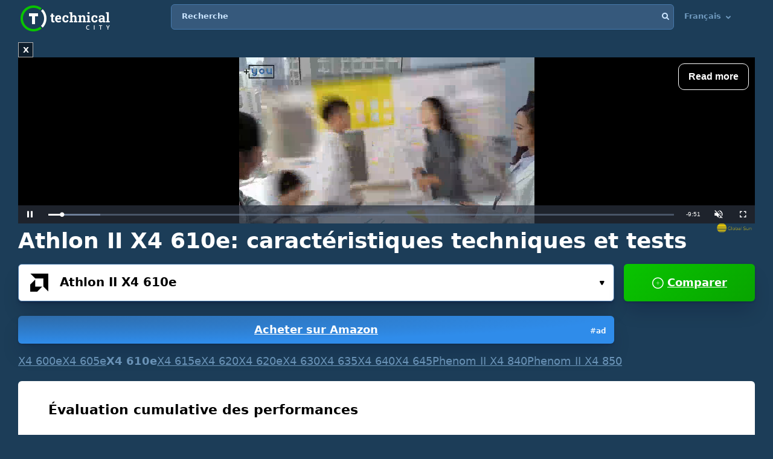

--- FILE ---
content_type: text/html; charset=UTF-8
request_url: https://technical.city/fr/cpu/Athlon-II-X4-610e
body_size: 30048
content:
<!DOCTYPE html><html lang="fr" style="height:100%">	<head>

<!-- Google tag (gtag.js) -->
<script async src="https://www.googletagmanager.com/gtag/js?id=G-2DL47Z2074"></script>
<script>
  window.dataLayer = window.dataLayer || [];
  function gtag(){dataLayer.push(arguments);}
  gtag('js', new Date());

  gtag('config', 'UA-53657652-63');
</script>

<script>
'use strict';
var lazyScripts;
var s;
var j;
var flag;
document.addEventListener("DOMContentLoaded", function() {
    lazyScripts = document.getElementsByTagName("script");
    j = 0;
flag = 1;
    window.addEventListener("scroll", function() {
        init();
    });
    window.addEventListener("mousemove", function() {
        init();
    });
    window.addEventListener("touchstart", function() {
        init();
    });
    setTimeout(function() {
        init();
    }, 6000);
});
 
 
function init() {
    if (flag) {
        flag = 0;
        load_all_js();
    }
}
 
function lazyLoadScripts() {
    if (j == lazyScripts.length) {
        return;
    }
    //console.log('lazy new call...');
    if (lazyScripts[j].getAttribute("type") == "lazyload2") {
        lazyScripts[j].setAttribute("type", "lazyloaded");
        if (typeof lazyScripts[j].dataset.src !== "undefined") {
            s = document.createElement("script");
            s.src = lazyScripts[j].dataset.src;
            document.body.appendChild(s);
            //console.log('lazy src: '+(lazyScripts[j].dataset.src))
            s.onload = function() {
                j++;
                lazyLoadScripts();
            };
        } else {
            s = document.createElement("script");
            s.innerHTML = lazyScripts[j].innerHTML;
            document.body.appendChild(s);
            //console.log('lazy code: '+(lazyScripts[j].outerHTML))
            j++;
            lazyLoadScripts();
        }
    } else {
        j++;
        lazyLoadScripts();
    }
}
 
 
function load_all_js() {
    setTimeout(function() {
        var defaultsLoaded = new Event("inline_event_load");
        window.dispatchEvent(defaultsLoaded);
    }, 1 * 100);
 
    j = 0;
 
    lazyScripts = document.getElementsByTagName("script");
    lazyLoadScripts();    
}
</script>
	




<link rel="preconnect" href="https://technicalcity.b-cdn.net" crossorigin>
<link rel="preconnect" href="https://counter.yadro.ru">
<link rel="preconnect" href="https://connect.facebook.net">
<link rel="preconnect" href="https://www.facebook.com">

		<meta charset="utf-8">
		<meta http-equiv="X-UA-Compatible" content="IE=Edge">
		<meta name="viewport" content="width=device-width, user-scalable=no" />
		
				
<title>Athlon II X4 610e [en 3 benchmarks]</title>

<meta name="description" content="L'aperçu détaillé des caractéristiques techniques et des benchmarks Athlon II X4 610e." />
<meta property="og:title" content="AMD Athlon II X4 610e" />
		<link rel="apple-touch-icon" sizes="152x152" href="//technicalcity.b-cdn.net/favicon/apple-touch-icon.png">
		<link rel="icon" type="image/png" sizes="192x192" href="//technicalcity.b-cdn.net/favicon/android-chrome-192x192.png">
		<link rel="icon" type="image/png" sizes="256x256" href="//technicalcity.b-cdn.net/favicon/android-chrome-256x256.png">
		<link rel="icon" type="image/png" sizes="32x32" href="//technicalcity.b-cdn.net/favicon/favicon-32x32.png">
		<link rel="icon" type="image/png" sizes="16x16" href="//technicalcity.b-cdn.net/favicon/favicon-16x16.png">
		<link rel="manifest" href="//technicalcity.b-cdn.net/favicon/site.webmanifest">
		<link rel="mask-icon" href="//technicalcity.b-cdn.net/favicon/safari-pinned-tab.svg" color="#5bbad5">
		<meta name="msapplication-TileColor" content="#da532c">
		<meta name="msapplication-TileImage" content="//technicalcity.b-cdn.net/favicon/mstile-150x150.png">
		<meta name="theme-color" content="#ffffff">
				<link rel="stylesheet" href="//technicalcity.b-cdn.net/css/css_parts/part_all_site.css?466?466" type="text/css" as="style" />
				<link rel="stylesheet" href="//technicalcity.b-cdn.net/css/css_parts/part_compare_block.css?466?466" type="text/css" as="style" />
				<link rel="stylesheet" href="//technicalcity.b-cdn.net/css/css_parts/part_autocomplete_select.css?466?466" type="text/css" as="style" />
				<link rel="stylesheet" href="//technicalcity.b-cdn.net/css/css_parts/part_chart.css?466?466" type="text/css" as="style" />
				<link rel="stylesheet" href="//technicalcity.b-cdn.net/css/css_parts/part_compare_link_block.css?466?466" type="text/css" as="style" />
				<link rel="stylesheet" href="//technicalcity.b-cdn.net/css/css_parts/part_item_page.css?466?466" type="text/css" as="style" />
				<link rel="stylesheet" href="//technicalcity.b-cdn.net/css/css_parts/part_items_root_pages.css?466?466" type="text/css" as="style" />
				<link rel="stylesheet" href="//technicalcity.b-cdn.net/css/css_parts/part_tabset.css?466?466" type="text/css" as="style" />
				<link rel="stylesheet" href="//technicalcity.b-cdn.net/css/css_parts/part_game_page.css?466?466" type="text/css" as="style" />
				<link rel="stylesheet" href="//technicalcity.b-cdn.net/css/css_parts/part_diagramm_vidget.css?466?466" type="text/css" as="style" />
				<link rel="stylesheet" href="//technicalcity.b-cdn.net/css/css_parts/part_rating.css?466?466" type="text/css" as="style" />
				<link rel="stylesheet" href="//technicalcity.b-cdn.net/css/css_parts/part_more_select_style.css?466?466" type="text/css" as="style" />
				
				
						
				
		<script type="text/javascript" src="//technicalcity.b-cdn.net/js/jquery-3.6.0.min.js"></script>
				
		<script type="text/javascript" src="//technicalcity.b-cdn.net/js/jquery.suggest.js"></script>
				
		<script type="text/javascript" src="//technicalcity.b-cdn.net/js/jquery.fs.selecter.min.js"></script>
				
		<script type="text/javascript" src="//technicalcity.b-cdn.net/js/jquery-ui.js?1"></script>
				
		<script type="text/javascript" src="//technicalcity.b-cdn.net/js/chart_js_4_4_1/chart.js"></script>
				
		<script type="text/javascript" src="//technicalcity.b-cdn.net/js/chart_js_4_4_1/chartjs-plugin-annotation.min.js"></script>
				
		<script type="text/javascript" src="//technicalcity.b-cdn.net/js/for_chart.js?2"></script>
				
		<script type="text/javascript" src="//technicalcity.b-cdn.net/js/jquery.main.js?56"></script>
				
		
<link rel="canonical" href="https://technical.city/fr/cpu/Athlon-II-X4-610e" />

<script>
function fill_select(select_tag, options, selected){
	var i;
	var value, text;
	
//	console.log('typeof '+typeof(selected))
	var selectedIndex=0;
	
	for(i=0;i<options.length;i++){
		var option = document.createElement("option");
		if(Array.isArray(options[i])){
			value = options[i][0];
			text = options[i][1];
		}else{
			value = options[i];
			text = options[i];
		}
		option.text = text;
		option.value = value;
		if(typeof(selected)!='undefined' && selected == value){
			//console.log('selected '+value)
			option.selected = "selected";
			option.setAttribute('selected', 'selected')
			selectedIndex = i+1;
		}
		select_tag.add(option);
	}
	//select_tag.selectedIndex=selectedIndex;
	//select_tag.value=selected;
}
</script>

	<link rel="alternate" href="https://technical.city/en/cpu/Athlon-II-X4-610e" hreflang="en" />
	<link rel="alternate" href="https://technical.city/ru/cpu/Athlon-II-X4-610e" hreflang="ru" />
	<link rel="alternate" href="https://technical.city/es/cpu/Athlon-II-X4-610e" hreflang="es" />
	<link rel="alternate" href="https://technical.city/pt/cpu/Athlon-II-X4-610e" hreflang="pt" />
	<link rel="alternate" href="https://technical.city/de/cpu/Athlon-II-X4-610e" hreflang="de" />
	<link rel="alternate" href="https://technical.city/fr/cpu/Athlon-II-X4-610e" hreflang="fr" />
	<link rel="alternate" href="https://technical.city/it/cpu/Athlon-II-X4-610e" hreflang="it" />
	<link rel="alternate" href="https://technical.city/pl/cpu/Athlon-II-X4-610e" hreflang="pl" />
	<link rel="alternate" href="https://technical.city/zh/cpu/Athlon-II-X4-610e" hreflang="zh" />
	<link rel="alternate" href="https://technical.city/ja/cpu/Athlon-II-X4-610e" hreflang="ja" />
	<link rel="alternate" href="https://technical.city/ko/cpu/Athlon-II-X4-610e" hreflang="ko" />
	<link rel="alternate" href="https://technical.city/hi/cpu/Athlon-II-X4-610e" hreflang="hi" />
	<link rel="alternate" href="https://technical.city/tr/cpu/Athlon-II-X4-610e" hreflang="tr" />
	<link rel="alternate" href="https://technical.city/id/cpu/Athlon-II-X4-610e" hreflang="id" />
	<link rel="alternate" href="https://technical.city/ar/cpu/Athlon-II-X4-610e" hreflang="ar" />
	<link rel="alternate" href="https://technical.city/th/cpu/Athlon-II-X4-610e" hreflang="th" />
	<link rel="alternate" href="https://technical.city/vi/cpu/Athlon-II-X4-610e" hreflang="vi" />
	<link rel="alternate" href="https://technical.city/en/cpu/Athlon-II-X4-610e" hreflang="x-default" />

<style>
@media /*(hover: hover) and*/ (min-width: 600px) and (min-height: 600px) {
    .mobile-only{
		display: none;
	}
}

@media /*(hover: none) or*/ (max-width: 599px) or (max-height: 599px) {
    .not-mobile-only{
		display: none;
	}
}

@supports (-webkit-touch-callout: none) {
	.not-mobile-only{
		display: none;
	}
}

</style>

<style>
@media (min-width: 450px) {
	.banner_very_top_bottom_more_space {
		display: none;
	}
}
@media (max-width: 295px) {
	.banner_very_top_bottom_more_space {
		display: none;
	}
}
/*
.banner_very_top_bottom_more_space {
	padding-bottom: calc( 140px - 28% );
}
*/
</style>

<script>
function is_mobile_device(){
	if((window.matchMedia("(max-device-width: 599px)").matches || window.matchMedia("(max-device-height: 599px)").matches) || !window.matchMedia('(hover: hover)').matches){ // mobile
		return true;
	}
	return false;
}
</script>

<script type="lazyload2" data-src="https://cdn.fuseplatform.net/publift/tags/2/2097/fuse.js"></script>


<script async src="https://securepubads.g.doubleclick.net/tag/js/gpt.js" crossorigin="anonymous"></script>
<script>
  window.googletag = window.googletag || {cmd: []};
  googletag.cmd.push(function() {
    googletag.defineSlot('/22935954123/GSM_300x250_technical.city', [[240, 133], [320, 100], [1, 1], [120, 240], 'fluid', [300, 250], [250, 250], [250, 360], [300, 100], [300, 300], [125, 125], [336, 280], [180, 150], [200, 200]], 'div-gpt-ad-1766811234143-0').addService(googletag.pubads());
    googletag.pubads().enableSingleRequest();
    googletag.enableServices();
  });
</script>
<script async src="https://securepubads.g.doubleclick.net/tag/js/gpt.js" crossorigin="anonymous"></script>
<script>
  window.googletag = window.googletag || {cmd: []};
  googletag.cmd.push(function() {
    googletag.defineSlot('/22935954123/GSM_300x250_technical.city_2', [[125, 125], [1, 1], [300, 300], [320, 100], 'fluid', [180, 150], [240, 133], [200, 200], [250, 250], [300, 250], [336, 280]], 'div-gpt-ad-1766811095177-0').addService(googletag.pubads());
    googletag.pubads().enableSingleRequest();
    googletag.enableServices();
  });
</script>
<script async src="https://securepubads.g.doubleclick.net/tag/js/gpt.js" crossorigin="anonymous"></script>
<script>
  window.googletag = window.googletag || {cmd: []};
  googletag.cmd.push(function() {
    googletag.defineSlot('/22935954123/GSM_300x250_technical.city_3', [[336, 280], [250, 250], [250, 360], [300, 100], [300, 250], [1, 1], [125, 125], 'fluid', [200, 200], [240, 133], [300, 300], [120, 240], [320, 100]], 'div-gpt-ad-1766811160964-0').addService(googletag.pubads());
    googletag.pubads().enableSingleRequest();
    googletag.enableServices();
  });
</script> 
     
     
<script async src="https://jscdn.greeter.me/technical.cityvtgbhead.js" defer></script>
     
     

<style>
    .youtube-player {
        position: relative;
        padding-bottom: 56.23%;
        /* Use 75% for 4:3 videos */
        height: 0;
        overflow: hidden;
        max-width: 100%;
        background: #000;
        margin: 5px;
    }
    
    .youtube-player iframe {
        position: absolute;
        top: 0;
        left: 0;
        width: 100%;
        height: 100%;
        z-index: 100;
        background: transparent;
    }
    
    .youtube-player img {
        bottom: 0;
        display: block;
        left: 0;
        margin: auto;
        max-width: 100%;
        width: 100%;
        position: absolute;
        right: 0;
        top: 0;
        border: none;
        height: auto;
        cursor: pointer;
        -webkit-transition: .4s all;
        -moz-transition: .4s all;
        transition: .4s all;
    }
    
    .youtube-player img:hover {
        -webkit-filter: brightness(75%);
    }
    
    .youtube-player .play {
        height: 72px;
        width: 72px;
        left: 50%;
        top: 50%;
        margin-left: -36px;
        margin-top: -36px;
        position: absolute;
        background: url("//technicalcity.b-cdn.net/images/youtube-play.png") no-repeat;
        cursor: pointer;
    }

	.rating-block.large .item .heading .avarage {
		color: #a42bc6 !important;
	}
		.performance_difference_in_percents .percent_box.red .percent, .performance_difference_in_percents .percent_box.green .percent {
		color: #331832;
	}
	</style>
<style>
select{

	font-weight: 600;
	color: #0076FF;
	font-size: 16px;
	line-height: 62px;
	height: 62px;
	padding: 0 16px;
	padding-left: 13px;
	cursor: pointer;
	display: block;
	-webkit-transition: color 0.3s linear;
	-moz-transition: color 0.3s linear;
	-ms-transition: color 0.3s linear;
	-o-transition: color 0.3s linear;
	transition: color 0.3s linear;

	position: relative;
	width: 100%;
	height: 62px;
	background: #FFFFFF;
	background-position-x: 0%;
	background-position-y: 0%;
	background-repeat: repeat;
	background-image: none;
	background-size: auto;
	border: 1px solid #4679AB;
	-webkit-box-shadow: 0px 3px 5px -2px rgba(7, 8, 49, 0.510326), 0px 20px 30px -6px rgba(2, 11, 28, 0.202825);
	box-shadow: 0px 3px 5px -2px rgba(7, 8, 49, 0.510326), 0px 20px 30px -6px rgba(2, 11, 28, 0.202825);
	border-radius: 6px;

	-moz-appearance: none;
	-webkit-appearance: none;
	appearance: none;
	background-image: url(//technicalcity.b-cdn.net/images/select-arrows.png);
	background-size: 26px;
	background-position: right 0px;
	background-repeat: no-repeat;
}
select:focus{
	color: #0076FF;
	background-position: right -61px;
}

</style>

<style>
			@media (min-width: 600px) {
			#footer .holder {
				padding-bottom: 124px;
			}
		}
			body {
		font-size: 18px;
		line-height: 26px;
	}
	.block {
		font-size: 18px;
		line-height: 26px;
	}
	.items .item .title {
		font-size: 15px !important;
	}
	@media (max-width: 639px) {
		.items .item .title {
			font-size: 15px !important;
		}
	}
	.items .item .info {
		font-size: 14px !important;
	}
	@media (max-width: 639px) {
		.items .item .info {
			font-size: 15px !important;
		}
	}
	.block .search-results {
		font-size: 15px;
	}
	.search-results td {
		line-height: 17px;
	}
	.comparing .item .more_text {
		font-size: 12px !important;
	}
</style>




<script>
forms_choose_items_button_texts = [];
forms_choose_items_button_texts['video'] = [];
forms_choose_items_button_texts['cpu'] = [];
forms_choose_items_button_texts['devices'] = [];
forms_choose_items_button_texts['video'][0] = 'Aucun GPU sélectionné';
forms_choose_items_button_texts['video'][1] = 'Détails';
//forms_choose_items_button_texts['video'][1] = 'Подробнее о #item_title#';
forms_choose_items_button_texts['video'][2] = 'Comparer';
forms_choose_items_button_texts['cpu'][0] = 'Aucune unité centrale sélectionnée';
forms_choose_items_button_texts['cpu'][1] = 'Détails';
//forms_choose_items_button_texts['cpu'][1] = 'Подробнее о #item_title#';
forms_choose_items_button_texts['cpu'][2] = 'Comparer';

forms_choose_items_button_texts['devices'][0] = '';
forms_choose_items_button_texts['devices'][1] = 'Détails';
//forms_choose_items_button_texts['devices'][1] = 'Подробнее о #item_title#';
forms_choose_items_button_texts['devices'][2] = 'Comparer';

var left_bar_links=[];
		left_bar_links.push("general-info");
				left_bar_links.push("value-for-money");
				left_bar_links.push("characteristics");
				left_bar_links.push("compatibility");
				left_bar_links.push("memory-specs");
				left_bar_links.push("benchmarks");
				left_bar_links.push("gaming");
				left_bar_links.push("relative-performance");
				left_bar_links.push("equivalent-item");
				left_bar_links.push("other-items");
				left_bar_links.push("recommended-graphics-cards");
				left_bar_links.push("all-comparisons-with-itemtitle");
				left_bar_links.push("rating");
				left_bar_links.push("comments");
		
function recalculate_places_from_left_bar() {
	//console.log('left_bar_links.length: ' + left_bar_links.length);
	//console.log('left_bar_links: ' + left_bar_links.join(' / '));
	for(i=0;i<left_bar_links.length;++i){
		if($("a[name="+left_bar_links[i]+"]").length){
			places_from_left_bar[left_bar_links[i]]=$("a[name="+left_bar_links[i]+"]").offset().top;
		}
	}
}
</script>

	</head>
	
	<body style="overflow-y: scroll">
	
	<div style="position: absolute; left: 0; top: 0; z-index: -1; max-height: 100%; max-width: 100%; overflow: hidden"><img src="//technicalcity.b-cdn.net/images/big_transparent_for_largest_contentful_paint.png" rel="preload" class="no-lazy" /></div>
	
<!-- Google Tag Manager (noscript) -->
<noscript><iframe src="https://www.googletagmanager.com/ns.html?id=GTM-WLXPQD2"
height="0" width="0" style="display:none;visibility:hidden"></iframe></noscript>
<!-- End Google Tag Manager (noscript) -->
		<div id="wrapper">
			<main id="main">
				
				<div class="shadow_over_site_under_opened_menu popup"></div>
				
				<header id="header" itemscope itemtype="http://schema.org/WPHeader">
				
				<div id="shadow_over_site" class="shadow_over_site"></div>
				


					<div class="container top-container">
						<strong class="logo"><a href="/fr">Technical City</a></strong>


						<div style="display: flex; align-items: flex-start">
						
						<span class="icon-open-menu"></span>
						<span class="icon-open-search"></span>
						
						<div class="logo_space_before_nav"></div>
						
						<nav id="navigation">
														<div class="popup" id="show_admin_data_background" style="display: none; z-index: 1000"></div>
														<form style="position:absolute;visibility:hidden;left:-1000px;" id="remove_ads_form" action="/fr/remove-ads" method="post">
							<input type="hidden" name="return_to" value="/fr/cpu/Athlon-II-X4-610e">							
							</form>
							
							<form style="position:absolute;visibility:hidden;left:-1000px;" id="logout_form" action="/fr/patreon-logout" method="post">
							<input type="hidden" name="return_to" value="/fr/cpu/Athlon-II-X4-610e">							
							</form>
														
							<ul style="position: relative; z-index: 1001">
							


																<style>
								@media (min-width: 1024px) {
									.hamburger-only{
										display: none;
									}
								}

								</style>
								
																
								<li class="hamburger-only" id="copy_here_mobile_menu_from_desktop_menu" onmouseover="document.getElementById('show_admin_data_background').style.display='block'" onmouseout="document.getElementById('show_admin_data_background').style.display='none'">
																	</li>
							</ul>
						</nav>
						
						<div style="flex-grow: 1">
							<form action="/fr/search" method="get" id="search">
								<input type="hidden" name="mode" value="short_ajax">
								<fieldset style="position: relative">
									<label><div>Recherche</div></label>
									<input type="text" name="q" value="" placeholder="Recherche">
									<button type="submit"><i class="icon-search"></i></button>
									<button type="reset"><i class="icon-close"></i></button>
								</fieldset>
							</form>
							<div class="search-panel">
								<div class="search-content">
																</div>
								<footer class="search-footer">
																</footer>
							</div>
						</div>
						<nav id="languages">
							<ul>
							
																								<li id="copy_to_mobile_menu_from_here" onmouseover="document.getElementById('show_admin_data_background').style.display='block'" onmouseout="document.getElementById('show_admin_data_background').style.display='none'">
									Français <i class="icon-arrow_down"></i>
									<ul>
																						<li><a onmousedown="return menu_down(event, this);" data-href="/en/cpu/Athlon-II-X4-610e">English</a></li>
																								<li><a onmousedown="return menu_down(event, this);" data-href="/ru/cpu/Athlon-II-X4-610e">Русский</a></li>
																								<li><a onmousedown="return menu_down(event, this);" data-href="/es/cpu/Athlon-II-X4-610e">Español</a></li>
																								<li><a onmousedown="return menu_down(event, this);" data-href="/pt/cpu/Athlon-II-X4-610e">Português</a></li>
																								<li><a onmousedown="return menu_down(event, this);" data-href="/de/cpu/Athlon-II-X4-610e">Deutsch</a></li>
																								<li><a onmousedown="return menu_down(event, this);" data-href="/it/cpu/Athlon-II-X4-610e">Italiano</a></li>
																								<li><a onmousedown="return menu_down(event, this);" data-href="/pl/cpu/Athlon-II-X4-610e">Polski</a></li>
																								<li><a onmousedown="return menu_down(event, this);" data-href="/zh/cpu/Athlon-II-X4-610e">中文</a></li>
																								<li><a onmousedown="return menu_down(event, this);" data-href="/ja/cpu/Athlon-II-X4-610e">日本語</a></li>
																								<li><a onmousedown="return menu_down(event, this);" data-href="/ko/cpu/Athlon-II-X4-610e">한국어</a></li>
																								<li><a onmousedown="return menu_down(event, this);" data-href="/hi/cpu/Athlon-II-X4-610e">हिंदी</a></li>
																								<li><a onmousedown="return menu_down(event, this);" data-href="/tr/cpu/Athlon-II-X4-610e">Türkçe</a></li>
																								<li><a onmousedown="return menu_down(event, this);" data-href="/id/cpu/Athlon-II-X4-610e">Bahasa Indonesia</a></li>
																								<li><a onmousedown="return menu_down(event, this);" data-href="/ar/cpu/Athlon-II-X4-610e">اللغة العربية</a></li>
																								<li><a onmousedown="return menu_down(event, this);" data-href="/th/cpu/Athlon-II-X4-610e">ภาษาไทย</a></li>
																								<li><a onmousedown="return menu_down(event, this);" data-href="/vi/cpu/Athlon-II-X4-610e">tiếng Việt</a></li>
																					</ul>
								</li>
								
								<script>
								function menu_down(event, link){
									link.href = link.dataset['href'];
									return false;
								}
								</script>
															</ul>
						</nav>
						
						</div>
						
												
					
				</header>
				

				
								
<script>function prepare_videos(){}</script>								<div class="container">
														</div>
				
				<div id="content" >
					<div class="container">
					
<div style="margin-bottom:20px">


<style>
.banner_globalsun_child_margin_top_compensation{
	/*margin-bottom:16px;
	padding-top: 1px;*/
}
.banner_globalsun_child_margin_bottom_compensation{
	/*margin-top:16px;
	padding-bottom: 1px;*/
	margin-top: -15px;
}
@media (max-width: 600px) {
	.banner_space_globalsun{

		height:0;
		padding-bottom: calc(56.25% + 20px);

		Xmin-height:264px;
	}
}
@media (min-width: 601px) {
	.banner_space_globalsun{
		min-height:264px;
	}
}

</style>

<div class="banner_globalsun_child_margin_top_compensation">
</div>

<div class="banner_space_globalsun">

<div id="globalsun" style="Xheight:264px"></div>

<script>

if((window.matchMedia("(max-device-width: 600px)").matches || window.matchMedia("(max-device-height: 600px)").matches) || !window.matchMedia('(hover: hover)').matches){ // mobile

(function () { var ukJS = document.createElement("script"); ukJS.src = "//player.globalsun.io/v/2.0/content-player.js"; ukJS.type = "text/javascript"; ukJS.addEventListener("load", function () { var player = new uk_videoPlayer({ width: 420, height: 350, adserver_id: "4a00b1ac96bc7941112e43", category: "07c2441a62df008fb7c2bf", item: "4e66381bd1da21a7592923", }); player.init(); }); document.getElementsByTagName("head")[0].append(ukJS); })();

}else{ //  desktop

(function () { var ukJS = document.createElement("script"); ukJS.src = "//player.globalsun.io/v/2.0/content-player.js"; ukJS.type = "text/javascript"; ukJS.addEventListener("load", function () { var player = new uk_videoPlayer({ width: 420, height: 350, adserver_id: "4a00b1ac96bc7941112e43", category: "07c2441a62df008fb7c2bf", item: "94f91af4bc8d6e0dd2344d", }); player.init(); }); document.getElementsByTagName("head")[0].append(ukJS); })();

}



</script>
</div>

<div class="banner_globalsun_child_margin_bottom_compensation">
</div>


</div>

<div class="banner_very_top_bottom_more_space"></div>

<!-- CONTENT -->
							<span style="display:block">
		
<style>
.yandex_market .google-auto-placed , .yandex_market_2 .google-auto-placed{
	display:none !important;
}
</style>		<div>
		
	<div class="head-title"><h1>Athlon II X4 610e: caractéristiques techniques et tests</h1></div>

			<link rel="stylesheet" href="//technicalcity.b-cdn.net/selectize_v2.css">
		
	
	
		
		<!--<div class="compare-block inline-compare">-->
		<style>
.block_item_title_and_its_button {
	display: flex;
	justify-content: space-between;
	align-items: flex-end;
}
.one_items_button {
	display: flex;
	align-items: flex-start;
	margin-bottom: 0;
	padding-bottom: 0;
	background-color: transparent;
	border: none;
	line-height: 20px;
}
.one_items_button span {
	color: #ffffff;
	font-size: 15px;
	text-decoration: underline;
}
.one_items_button_2 {
	display: flex;
	justify-content: center;
	align-items: center;
	width: 50px;
	height: 62px;
	border: none;
	border-radius: 6px;
	background: linear-gradient(135deg, #09C400 0%, #08A400 100%);
	box-shadow: 0px 2px 4px -2px rgba(7, 8, 49, 0.395842), 0px 20px 30px -6px rgba(2, 11, 28, 0.202825);
}
.one_items_button_2:hover {
	background: linear-gradient(135deg, #08A400 0%, #09C400 100%);
    box-shadow: 0px 2px 4px -2px rgba(7, 8, 49, 0.395842), 0px 20px 30px -6px rgba(2, 11, 28, 0.202825);
}
.one_items_button_2:active {
	background: linear-gradient(135deg, #08A400 0%, #09C400 100%);
    box-shadow: 0px 10px 20px -6px rgba(2, 28, 8, 0.157698);
}
.compare-block .form-row {
	align-items: flex-end;
}
.form-split{
	/*padding-bottom: 22px;*/
	text-transform: uppercase;
}
.single .only-pair{
	display:none;
}
.inline-compare .only-single{
	display:none;
}





/*
.btn-buy-v2 {
  background: radial-gradient(100% 100% at 0% 0%, #50779F 0%, #3D5E7F 100%);
  -webkit-box-shadow: 0px 20px 30px -6px rgba(5, 23, 60, 0.25);
  box-shadow: 0px 20px 30px -6px rgba(5, 23, 60, 0.25);
  border-radius: 6px;
  min-width: 78px;
  padding: 0 16px;
}
.btn-buy-v2 {
  margin: 16px 0 0;
    margin-left: 0px;
}
.compare-block.single .form-col .form-group .btn-buy-v2 {
  z-index: 100;
  height: 60px;
  line-height: 60px;
}
.compare-block .form-row .form-group .btn-buy-v2 .btn-buy-more-2 {
  position: absolute;
  z-index: 10;
  top: 1px;
  right: 9px;
  bottom: 1px;
  display: flex;
  align-items: center;
}
.compare-block .form-row .form-group .btn-buy-v2 .btn-buy-more-inner {
  text-align: center;
  padding-top: 4px;
  line-height: 16px;
  color: rgba(255, 255, 255, 0.9);
  font-size: 12px;
  text-decoration: none;
}
*/
</style>
		<div class="compare-block no-button single" style="margin-bottom: 20px">			<form action="/fr/cpu" onsubmit="
				//console.log('try...');
				setTimeout(
					function(){
						if(
							(this.elements.item1.value=='' && this.elements.item2.value=='') ||
							this.elements.item1.value==this.elements.item2.value
						){
							// no submit
							console.log('no submit');
						}else{
							this.submit();
						}
					}.bind(this) , 50);
				return false;
				"
				 id="compare_form">
				<fieldset>
											<div class="form-row" style="align-items: flex-start">
							<div class="form-col">
																<div class="form-group" style="display: block">
								<div class="autocomplete-select selected" id="buy_button_single_move_after_here" data-src="cpu" data-load="1" data-type="cpu" data-limit="15" data-selected="1095">
									<span class="icon"><img data-img="//technicalcity.b-cdn.net/images/cpu.png" src="//technicalcity.b-cdn.net/en/cpu_logotypes/2/image?thumbnail=yes&amp;maxwidth=38&amp;maxheight=38" alt=""></span>
									<input type="text" class="select-input"  autocomplete="off" value="Athlon II X4 610e">
									<input type="hidden" name="item1" id="item1_1_cpu" value="1095" autocomplete="off" data-submit-form="1">
									<button class="open">Choisissez...<i class="icon-small_arrow_down"></i></button>
								</div>
								
								<div id="button_buy_single_item_before_compare_button_click" style="width: 100%"><a href="https://www.amazon.fr/s?k=AMD%20Athlon%20II%20X4%20610e&tag=technicalci0e-21" class="btn btn-buy waves-effect waves-light" target="_blank" rel="noopener" onclick="event.stopPropagation();" style="display: block; position: relative; top: auto; right: auto; transform: none; margin-left: 0"><div class="btn-buy-more-2"><div class="btn-buy-more-inner">#ad&nbsp;</div></div>Acheter sur Amazon</a></div>								</div>
							</div>
							
														<div class="form-col compare-button only-single">
																								<button type="submit" class="btn btn-primary waves-effect waves-light" style="width: 100%" onclick="
										this.closest('.compare-block').classList.remove('single');
										this.closest('.compare-block').classList.add('inline-compare');
										
										/*
										if (document.getElementById('buy_button_single_source') && document.getElementById('buy_button_single_move_after_here')) {
											if(document.getElementById('button_buy_single_item_before_compare_button_click')) document.getElementById('button_buy_single_item_before_compare_button_click').style.display = 'none';
											document.getElementById('buy_button_single_move_after_here').after(document.getElementById('buy_button_single_source'));
										}
										*/
										
										$('#activate_choose_second_item_button').trigger('click');
										
										return false;
										"><i class="icon-plus"></i> Comparer</button>
							</div>
														  <div class="form-split only-pair">
																<span>VS</span>
							  </div>
							
							<div class="form-col only-pair">
																<div class="form-group">
								<div class="autocomplete-select" data-src="cpu" data-load="1" data-type="cpu" data-limit="15" data-selected="">
									<span class="icon"><img data-img="//technicalcity.b-cdn.net/images/cpu.png" src="//technicalcity.b-cdn.net/images/cpu.png" alt=""></span>
									<input type="text" class="select-input"  autocomplete="off" value="">
									<input type="hidden" name="item2" id="item2_1_cpu" value="" autocomplete="off" data-submit-form="1">
									<button class="open" id="activate_choose_second_item_button">Choisissez...<i class="icon-small_arrow_down"></i></button>
								</div>
																								</div>
															</div>
						</div>
						
<style>
.similar-block{
	display: flex;
	flex-wrap: wrap;
	gap: 2px 16px;
}
.similar-block .link{
	
}
.similar-block .link.disabled{
	text-decoration:none;
	font-weight:bold;
}
</style>

<div class="similar-block">
<a class="link" href="/fr/cpu/Athlon-II-X4-600e" title="AMD Athlon II X4 600e">X4 600e</a>
<a class="link" href="/fr/cpu/Athlon-II-X4-605e" title="AMD Athlon II X4 605e">X4 605e</a>
<a class="link disabled" title="AMD Athlon II X4 610e">X4 610e</a>
<a class="link" href="/fr/cpu/Athlon-II-X4-615e" title="AMD Athlon II X4 615e">X4 615e</a>
<a class="link" href="/fr/cpu/Athlon-II-X4-620" title="AMD Athlon II X4 620">X4 620</a>
<a class="link" href="/fr/cpu/Athlon-II-X4-620e" title="AMD Athlon II X4 620e">X4 620e</a>
<a class="link" href="/fr/cpu/Athlon-II-X4-630" title="AMD Athlon II X4 630">X4 630</a>
<a class="link" href="/fr/cpu/Athlon-II-X4-635" title="AMD Athlon II X4 635">X4 635</a>
<a class="link" href="/fr/cpu/Athlon-II-X4-640" title="AMD Athlon II X4 640">X4 640</a>
<a class="link" href="/fr/cpu/Athlon-II-X4-645" title="AMD Athlon II X4 645">X4 645</a>
<a class="link" href="/fr/cpu/Phenom-II-X4-840" title="AMD Phenom II X4 840">Phenom II X4 840</a>
<a class="link" href="/fr/cpu/Phenom-II-X4-850" title="AMD Phenom II X4 850">Phenom II X4 850</a></div>				</fieldset>
			</form>
		</div>			
		
		<!--<div style="height: 8px"></div>-->
		
				
		<!--</div>-->
	
												
						
							<div class="block" style="margin-bottom: 14px">
					<h3>Évaluation cumulative des performances</h3>
					<div style="height: 16px"></div>		<div class="vert_space_before_diagramm_on_narrow_screen_2"></div>
				<div class="diagramm diagramm_less_space_under" style="padding-top: 59px">
			<div class="site_block_partial_padding">
				<div style="Xdisplay: table; width: 100%">

				<div style="Xdisplay: table-cell; vertical-align: top; width: 100%">
				
				<div class="histogram" style="width: auto; position: relative; padding-top: 0; padding-bottom: 0px">
					
					<div style="position:absolute;height:62px;width:100%;border-radius: 6px;
					-webkit-box-shadow:inset 1px 1px 0 0px rgba(255,255,255,0.3), inset -1px -1px 0 0px rgba(0,0,0,0.3);
					box-shadow:inset 1px 1px 0 0px (255,255,255,0.3), inset -1px -1px 0 0px rgba(0,0,0,0.3);
					"></div>
					<span style="position: absolute; z-index: 1; display: flex; flex-direction: column; justify-content: center; min-height: 62px; margin-top: 0; left: 11px;" class="histogram_variable_position_text_1"><div style="font-size: 15px; font-weight: bold; -webkit-opacity: 1; ">Athlon II X4 610e</div><div class="histogram_string_over_title">2010, $70</div><div class="histogram_string_under_title">4 noyaux / 4 threads, 45 Watt</div></span>
					
					<span style="position: absolute; z-index: 1; display: flex; flex-direction: column; justify-content: center; min-height: 62px; margin-top: 0; right: 11px;" class="histogram_variable_position_text_1"><div style="font-size: 15px; font-weight: bold; color: #a42bc6; -webkit-opacity: 1; ">1.12</div></span>
					
					<span style="position: absolute; color: #ffffff; right: 8px; white-space: nowrap; font-size: 20px; font-weight: 700; text-shadow: 1px 1px 0 #000000;" class="histogram_variable_position_text_2"> </span>
					
					<div style="border-radius: 6px;
					background: linear-gradient(90deg, #09C400 0%, #0D9E6E 142.45%);
					
										">
					<div style="width:98.88%; max-width: calc( 100% - 3px );
					background: #E7E8E8;height:62px;margin-left:auto;
					border-top-right-radius: 6px; border-bottom-right-radius: 6px;
					"></div>					
					</div>
					
					
												
							<div style="position: absolute; margin-top: -62px; margin-left: 7.96%; width: 1px; height: 62px;
							border-right-width: 0; border-right-style: solid; /*border-right-color: #ffffff;*/
							
							background: linear-gradient(to bottom, rgba(255, 255, 255, 0.5), rgba(255, 255, 255, 0)) 100%;
							-webkit-appearance: none;"></div>
							
							<div style="position: absolute; margin-left: 7.96%; max-width:13%; width:13%; overflow:visible">
							<div style="position: absolute; width: 100%; bottom: 94px; font-size: 14px; line-height: 16px;" class="svg_relative_item_title" title=""><div style="position: relative;"><a href="/fr/cpu/Core-i3-12100F">i3-12100F</a></div></div>
							</div>
														
							<div style="position: absolute; margin-top: -62px; margin-left: 21.41%; width: 1px; height: 62px;
							border-right-width: 0; border-right-style: solid; /*border-right-color: #ffffff;*/
							
							background: linear-gradient(to bottom, rgba(255, 255, 255, 0.5), rgba(255, 255, 255, 0)) 100%;
							-webkit-appearance: none;"></div>
							
							<div style="position: absolute; margin-left: 21.96%; max-width:13%; width:13%; overflow:visible">
							<div style="position: absolute; width: 100%; bottom: 94px; font-size: 14px; line-height: 16px;" class="svg_relative_item_title" title=""><div style="position: relative;"><a href="/fr/cpu/Core-i5-13600K">i5-13600K</a></div></div>
							</div>
														
							<div style="position: absolute; margin-top: -62px; margin-left: 34.40%; width: 1px; height: 62px;
							border-right-width: 0; border-right-style: solid; /*border-right-color: #ffffff;*/
							
							background: linear-gradient(to bottom, rgba(255, 255, 255, 0.5), rgba(255, 255, 255, 0)) 100%;
							-webkit-appearance: none;"></div>
							
							<div style="position: absolute; margin-left: 35.96%; max-width:13%; width:13%; overflow:visible">
							<div style="position: absolute; width: 100%; bottom: 94px; font-size: 14px; line-height: 16px;" class="svg_relative_item_title" title=""><div style="position: relative;"><a href="/fr/cpu/Core-i9-14900KS">i9-14900KS</a></div></div>
							</div>
							<svg style="width:100%;height:32px;position: absolute;margin-top: -94px" xmlns="http://www.w3.org/2000/svg">							<line x1="7.96%" y1="32" x2="7.96%" y2="0" stroke="#888888" />
														<line x1="21.41%" y1="32" x2="21.96%" y2="0" stroke="#888888" />
														<line x1="34.40%" y1="32" x2="35.96%" y2="0" stroke="#888888" />
							</svg>							
							<div style="position: absolute; margin-top: -62px; margin-left: 11.00%; width: 1px; height: 62px;border-right-width: 0; border-right-style: solid; /*border-right-color: #eeeeee;*/ /*border-image: linear-gradient(top, rgba(255, 255, 255, 1), rgba(255, 255, 255, 0)); -webkit-border-image: -webkit-linear-gradient(top, rgba(255, 255, 255, 1), rgba(255, 255, 255, 0));*/
							
							
							background: linear-gradient(to bottom, rgba(255, 255, 255, 0), rgba(255, 255, 255, 0.5)) 100%;
							-webkit-appearance: none;
							"></div>
							
							<div style="position: absolute; margin-top: 32px; margin-left: 11.00%; font-size: 14px; line-height: 16px; max-width:13%; overflow:hidden" title="" class="svg_relative_resolution"><div style="position: relative;"><span class="new_line_on_narrow_screen"><a href="/fr/cpu/Ryzen-5-5500">Ryzen 5 5500</a></span></div></div>
														
							<div style="position: absolute; margin-top: -62px; margin-left: 15.18%; width: 1px; height: 62px;border-right-width: 0; border-right-style: solid; /*border-right-color: #eeeeee;*/ /*border-image: linear-gradient(top, rgba(255, 255, 255, 1), rgba(255, 255, 255, 0)); -webkit-border-image: -webkit-linear-gradient(top, rgba(255, 255, 255, 1), rgba(255, 255, 255, 0));*/
							
							
							background: linear-gradient(to bottom, rgba(255, 255, 255, 0), rgba(255, 255, 255, 0.5)) 100%;
							-webkit-appearance: none;
							"></div>
							
							<div style="position: absolute; margin-top: 32px; margin-left: 25%; font-size: 14px; line-height: 16px; max-width:13%; overflow:hidden" title="" class="svg_relative_resolution"><div style="position: relative;"><span class="new_line_on_narrow_screen"><a href="/fr/cpu/Ryzen-5-7500F">Ryzen 5 7500F</a></span></div></div>
														
							<div style="position: absolute; margin-top: -62px; margin-left: 19.54%; width: 1px; height: 62px;border-right-width: 0; border-right-style: solid; /*border-right-color: #eeeeee;*/ /*border-image: linear-gradient(top, rgba(255, 255, 255, 1), rgba(255, 255, 255, 0)); -webkit-border-image: -webkit-linear-gradient(top, rgba(255, 255, 255, 1), rgba(255, 255, 255, 0));*/
							
							
							background: linear-gradient(to bottom, rgba(255, 255, 255, 0), rgba(255, 255, 255, 0.5)) 100%;
							-webkit-appearance: none;
							"></div>
							
							<div style="position: absolute; margin-top: 32px; margin-left: 39%; font-size: 14px; line-height: 16px; max-width:13%; overflow:hidden" title="" class="svg_relative_resolution"><div style="position: relative;"><span class="new_line_on_narrow_screen"><a href="/fr/cpu/Ryzen-7-7800X3D">Ryzen 7 7800X3D</a></span></div></div>
														
							<div style="position: absolute; margin-top: -62px; margin-left: 100.00%; width: 1px; height: 62px;border-right-width: 0; border-right-style: solid; /*border-right-color: #eeeeee;*/ /*border-image: linear-gradient(top, rgba(255, 255, 255, 1), rgba(255, 255, 255, 0)); -webkit-border-image: -webkit-linear-gradient(top, rgba(255, 255, 255, 1), rgba(255, 255, 255, 0));*/
							
							
							background: linear-gradient(to bottom, rgba(255, 255, 255, 0), rgba(255, 255, 255, 0.5)) 100%;
							-webkit-appearance: none;
							"></div>
							
							<div style="position: absolute; margin-top: 32px; margin-left: 87%; font-size: 14px; line-height: 16px; max-width:13%; overflow:hidden" title="" class="svg_relative_resolution"><div style="position: relative;"><span class="new_line_on_narrow_screen"><a href="/fr/cpu/Ryzen-Threadripper-PRO-9995WX">Ryzen Threadripper PRO 9995WX</a></span></div></div>
							<svg style="width:100%;height:32px;position: absolute;margin-top: 0px" xmlns="http://www.w3.org/2000/svg">							<line x1="11.00%" y1="0" x2="11.00%" y2="32" stroke="#888888" />
														<line x1="15.18%" y1="0" x2="25%" y2="32" stroke="#888888" />
														<line x1="19.54%" y1="0" x2="39%" y2="32" stroke="#888888" />
														<line x1="100.00%" y1="0" x2="87%" y2="32" stroke="#888888" />
							</svg>						<div style="height: 24px"></div>
											
				</div>
				
				</div>
				</div>
			</div>
		</div>
								<div style="height: 16px"></div>
												<div class="recomended-block one_item_summary "><p><strong>Athlon II X4 610e fournit des performances de référence médiocres à 1.12% d'un leader qui est un Ryzen Threadripper PRO 9995WX à 96 cœurs.</strong></p>
							<div class="comparing align-center">
									
	<div class="item item_with_compare_2"><div class="model"><span class="icon"><img src="//technicalcity.b-cdn.net/en/cpu_logotypes/2/image?thumbnail=yes&amp;maxwidth=38&amp;maxheight=38" class="item_photo" alt="Ryzen Threadripper PRO 9995WX" title="Ryzen Threadripper PRO 9995WX"></span><strong class="type"><span>Ryzen Threadripper PRO</span><em>9995WX</em></strong></div><a href="/fr/cpu/Athlon-II-X4-610e-vs-Ryzen-Threadripper-PRO-9995WX" class="compare_2"><i class="icon-plus icon_plus_far_left"></i> <span><i class="icon-plus icon_plus_near_text"></i> Comparez&nbsp;<br /><span class="compare_button_text_smaller_font">Athlon II X4 610e avec Ryzen Threadripper PRO 9995WX</span></span></a></div>
	
								</div></div>					</div>
					
					
					
					<style>
					.banner_under_h1 {
						margin-top: 0px;
					}
					</style>
					
					<!--3.1-->
<style>
.banner_under_h1{
  margin-bottom:24px;
}
</style>
<div class="banner_under_h1">

<div class="banner-ez1" style="display: grid; justify-items: center;">

<div class="not-mobile-only" style="">
<!-- GAM 71161633/TECHNICALCITY_technicalcity/header_billboard -->
<div data-fuse="22996728934"></div>
</div>

<div class="mobile-only" style="">
<!-- GAM 71161633/TECHNICALCITY_technicalcity/mob_header -->
<div data-fuse="22996573653"></div>
</div>

</div>

</div>

					
								
			<style>
			/*
			@media (min-width: 1871px) {
				.left_menu_but_inside_content {
					display: none;
				}
			}
			*/
			.left_menu_but_inside_content a {
				text-decoration: none;
			}
			/*
			.left_menu_but_inside_content a:link, .left_menu_but_inside_content a:visited {
				color: #CBE5FF;
			}
			*/
			.left_menu_but_inside_content a:hover, .left_menu_but_inside_content a:active {
				/*color: #6E98BC;*/
				color: #000000;
			}
			</style>
			
			<div class="left_menu_but_inside_content block" style="padding-bottom: 24px">
								<div class="block" style="margin-bottom: 0">
					<h2>Contenu</h2>
					
					<div id="copy_to_left_menu_from_here">
						<ol class="contents_list">
															<li><a href="#general-info">Principaux détails</a></li>
																<li><a href="#value-for-money">Évaluation du rapport coût-efficacité</a></li>
																<li><a href="#characteristics">Spécifications détaillées</a></li>
																<li><a href="#compatibility">Compatibilité</a></li>
																<li><a href="#memory-specs">Capacité et type de RAM</a></li>
																<li><a href="#benchmarks">Repères synthétiques</a></li>
																<li><a href="#gaming">Capacités de jeu</a></li>
																<li><a href="#relative-performance">Concurrents les plus proches</a></li>
																<li><a href="#equivalent-item">Intel équivalent</a></li>
																<li><a href="#other-items">Processeurs similaires</a></li>
																<li><a href="#recommended-graphics-cards">GPU recommandés</a></li>
																<li><a href="#all-comparisons-with-itemtitle">Toutes les comparaisons avec Athlon II X4 610e</a></li>
																<li><a href="#rating">Notations communautaires</a></li>
																<li><a href="#comments">Questions et commentaires</a></li>
														</ol>
					</div>
					
											<div class="instead-of-sticky-left">
						<div class="icons_share_in_content">
							<div style="padding-left: 8px; padding-right: 8px;">
		<hr class="line" style="width: 90%; margin-top: 9px; margin-bottom: 7px">
</div>

<div style="padding-left: 8px; padding-right: 8px; color: #000000; font-weight: bold">
	Partager :</div>


<div class="share-buttons">
	<div class="four social_nets_columns">
						<a href="https://www.facebook.com/sharer/sharer.php?quote=AMD+Athlon+II+X4+610e&u=https%3A%2F%2Ftechnical.city%2Ffr%2Fcpu%2FAthlon-II-X4-610e" target="_blank" class="social_net_button facebook"><span class="social-net-icon-facebook"></span></a>
	</div>
	<div class="four social_nets_columns">
				<a href="https://x.com/intent/tweet?source=https%3A%2F%2Ftechnical.city%2Ffr%2Fcpu%2FAthlon-II-X4-610e&text=AMD+Athlon+II+X4+610e:%20https%3A%2F%2Ftechnical.city%2Ffr%2Fcpu%2FAthlon-II-X4-610e" target="_blank" class="social_net_button twitter"><span class="social-net-icon-twitter"></span></a>
			</div>
	<div class="four social_nets_columns">
				<a href="https://www.reddit.com/submit?url=https%3A%2F%2Ftechnical.city%2Ffr%2Fcpu%2FAthlon-II-X4-610e&title=AMD+Athlon+II+X4+610e" target="_blank" class="social_net_button reddit"><span class="social-net-icon-reddit"></span></a>
	</div>
	
	<div class="four social_nets_columns">
		<div onclick="copy_certain_text_to_clipboard_3('tooltip_copy_page_address_2', 'https://technical.city/fr/cpu/Athlon-II-X4-610e');" class="social_net_button copy_page_address"><img src="/images/icon_copy_link.png" style="margin-bottom: 2px" width="13" height="16" /></div>
		
			</div>
</div>

							
							<div class="my_tooltip_container_2" id="tooltip_copy_page_address_2_2" style="display: none; opacity: 0">
								Adresse copiée dans le presse-papiers							</div>
						</div>
						</div>
										</div>
								<div id="show_left_menu_when_scrolled_to_this"></div>
			</div>
			
			<div style="height: 12px"></div>
			
			
			
		
		<div class="banner_below_block">
		</div>
		
	<div class="sticky-holder">
				<div class="block">
			

		<h2>Description du produit</h2>

						<p>AMD a commencé à vendre Athlon II X4 610e 11 Mai 2010 au prix recommandé . С'est un processeur desktop basé sur l'architecture Propus, principalement conçu pour les systèmes de bureau. Il a 4 noyaux et 4 threads et est fabriqué selon le processus technologique 45 nm, la fréquence maximale est 2.4, le multiplicateur est bloqué.</p>

				<p>En termes de compatibilité, c'est un processeur pour le socket AMD Socket AM3 avec TDP 45 Watt. Il supporte la mémoire DDR3.</p>
								
					<div style="height: 14px"></div>
	
<!-- 71161633/product_header/product_header -->
<div data-fuse="22045322330"></div>

	<div style="height: 14px"></div>
		<style>
	.left_bar_with_page_links .left_bar_link.left_bar_link_general-info {
		display: block !important;
	}
		.left_bar_with_page_links .left_bar_link.left_bar_link_benchmarks {
		display: block !important;
	}
				.left_bar_with_page_links .left_bar_link.left_bar_link_gaming {
		display: block !important;
	}
				.left_bar_with_page_links .left_bar_link.left_bar_link_equivalent-item {
		display: block !important;
	}
				.left_bar_with_page_links .left_bar_link.left_bar_link_rating {
			display: block !important;
		}
			.left_bar_with_page_links .left_bar_link.left_bar_link_comments {
		display: block !important;
	}
				.left_bar_with_page_links .left_bar_link.left_bar_link_built-in-video {
		display: block !important;
	}
			.left_bar_with_page_links .left_bar_link.left_bar_link_characteristics {
		display: block !important;
	}
			.left_bar_with_page_links .left_bar_link.left_bar_link_memory-specs {
		display: block !important;
	}
			.left_bar_with_page_links .left_bar_link.left_bar_link_compatibility {
		display: block !important;
	}
				</style>


	<a name="general-info" class="on_narrow_screen_move_this_upper"></a>		
				
		<h2>Principaux détails</h2>

				<p class="notice item_data_notice">
		À propos du type (pour les ordinateurs de bureau ou les ordinateurs portables) et de l'architecture de Athlon II X4 610e, ainsi que le moment où les ventes ont commencé et le coût à ce moment-là.		</p>
				
					<table class="compare-table">
				<tbody>
				<tr><td>Place dans le classement des performances</td><td><em class="blue"><a href="/fr/cpu/rating?pg=14#result1095" title="Place dans le classement CPU : 2623">2623</a></em></td><td><em></em></td></tr><tr><td>Place par popularité</td><td><em class="blue"><span class="nd">pas dans le top-100</span></em></td><td><em></em></td></tr><tr><td>Évaluation du rapport coût-efficacité</td><td><em class="blue">2.49</em></td><td><em></em></td></tr><tr><td>Type</td><td><em class="blue">Desktop</em></td><td><em></em></td></tr><tr><td>Efficacité énergétique</td><td><em class="blue">1.05</em></td><td><em>sur 100.00 (<a href="Apple-M4-8-cores">Apple M4 (8 cores)</a>)</em></td></tr><tr><td>Développeur</td><td><em class="blue">AMD</em></td><td><em></em></td></tr><tr><td>Nom de code de l'architecture</td><td><em class="blue">Propus<span class="for_period"> (2009&minus;2011)</span></em></td><td><em></em></td></tr><tr><td>Date de lancement</td><td><em class="blue">11 Mai 2010 <span class="for_period">(15 ans il y a)</span></em></td><td><em></em></td></tr><tr><td>Prix au moment du lancement</td><td><em class="blue">$70</em></td><td><em>sur 19,000 (<a href="Xeon-6788P">Xeon 6788P</a>)</em></td></tr>			</tbody>
		</table>
														<a name="value-for-money"  class="on_narrow_screen_move_this_upper"></a>
									
																		
									<h2>Évaluation du rapport coût-efficacité</h2>

																		
									<p class="notice" style="margin-bottom: 0">Pour obtenir un indice, nous comparons les performances des processeurs et leur coût, en tenant compte du coût des autres processeurs.</p>
									
									<div class="ratio-block" style="background-color: #ffffff">
										<div class="text">
																					</div>
																					<div class="col">
																									<form action="">
														<fieldset>
															<div class="frame">
																<input type="text" class="knob" value="2.49" data-min="0" data-max="100" data-angleOffset=-125 data-angleArc=250
																																data-inputColor="#0076FF" data-fgColor="#09C400"
																																data-thickness=".25" data-bgColor="#EEEEEE" data-linecap="round" data-width="112" readonly data-height="112"  data-rotation="clockwise" autocomplete="off">
																															</div>
														</fieldset>
													</form>
																								</div>
																			</div>
									
<script>
var chart_text_cur_font_size_cpu = get_start_chart_text_font_size();
</script>
	<h3 style="padding-top: 10px">Graphique de dispersion entre les performances et les prix</h3>
<script>
data_cpu = [];
					data_cpu['AMD'] = [{x:1.12,y:70,model:"Athlon II X4 610e",manufacturer:"AMD"}];
									data_cpu['Other'] = [{x:11,y:159,model:"Ryzen 5 5500",manufacturer:"AMD"},{x:21.41,y:319,model:"Core i5-13600K",manufacturer:"Intel"},{x:19.54,y:449,model:"Ryzen 7 7800X3D",manufacturer:"AMD"},{x:15.18,y:179,model:"Ryzen 5 7500F",manufacturer:"AMD"},{x:34.4,y:689,model:"Core i9-14900KS",manufacturer:"Intel"}];
				
</script>

<div>
  <canvas id="graph_cpu"></canvas>
</div>

<script>
	/*
	function update_chart_cpu() {
		if (w_width > 700) {
			text_on_chart_font_size = 36;
		}
		else if (w_width > 500) {
			text_on_chart_font_size = 24;
		}
		else {
			text_on_chart_font_size = 10;
		}
		chart_cpu.update();
	}
	
	window.addEventListener("resize", function (e) {
		update_chart_cpu();
	});
	*/
	
  ctx_cpu = document.getElementById('graph_cpu');

  const chart_cpu = new Chart(ctx_cpu, {
    type: 'bubble',
    data: {
		datasets: [
								{
							label: 'Athlon II X4 610e',
							data: data_cpu['AMD'],
															backgroundColor: 'rgba(255, 36, 36, 0.3)',
								borderColor: 'rgba(64, 9, 9, 0.3)',
															radius: 6,
						},
											{
						label: 'Processeurs populaires',
						data: data_cpu['Other'],
						backgroundColor: 'rgba(128, 128, 128, 0.3)',
						borderColor: 'rgba(0, 0, 0, 0.3)',
					},
							],
	},
    options: {
		responsive: true,
		plugins: {
		  title: {
			/*
			display: true,
			text: 'Processeur'
			*/
			display: false,
		  },
			/*
			tooltip: {
				enabled: true,
				callbacks: {
					footer: function (tooltipData) {
						const labels = 
							  tooltipData.dataset.label.toString();
						const values =
						  tooltipData.dataset.data[tooltipData.dataIndex];

						return '$';
					},
				},
			},
			*/
			tooltip: {
			  callbacks: {
				label: (context) => {
				  // Access the raw data object
				  const raw = context.raw;
				  // Or parsed.x, parsed.y for numeric values
				  const x = context.parsed.x;
				  const y = context.parsed.y;

				  // Show the model name plus “$” for the price
				  if (9 == 1) {// русский
					  return `${raw.model} — ${x}%, ${y}$`;
				  }
				  else {// остальные языки
					  return `${raw.model} — ${x}%, $${y}`;
				  }
				  //return `${raw.model} — ${x}%, $${y}`;
				},
				/*
				title: () => {
					return '';
				}
				*/
			  }
			},
			annotation: {
			  annotations: {
				text1: {
				  type: 'label',
				  xValue: (ctx) => ctx.chart.scales.x.min, // Позиция по оси X (можно указать индекс или значение)
				  yValue: (ctx) => ctx.chart.scales.y.max, // Позиция по оси Y
				  content: ['Pire'], // Текст
				  position: 'start', // Позиция текста (start - слева)
				  //backgroundColor: 'rgba(255, 99, 132, 0.5)', // Фон текста
				  color: '#666', // Цвет текста
				  
				  font: {
					size: chart_text_cur_font_size_cpu				  }
				},
				text2: {
				  type: 'label',
				  xValue: (ctx) => ctx.chart.scales.x.max, // Позиция по оси X
				  yValue: (ctx) => ctx.chart.scales.y.min, // Позиция по оси Y
				  content: ['Mieux'], // Текст
				  position: 'end', // Позиция текста (end - справа)
				  //backgroundColor: 'rgba(54, 162, 235, 0.5)', // Фон текста
				  color: '#666', // Цвет текста
				  
				  font: {
					size: chart_text_cur_font_size_cpu				  }
				}
			  }
			},
		},
        scales: {
			x: {
                title: {
					display: true,
					align: 'center',
					text: 'Performance, % du maximum'
				},
				ticks: {
				  // For a category axis, the val is the index so the lookup via getLabelForValue is needed
				  callback: function(val, index) {
					// Hide every 2nd tick label
					return this.getLabelForValue(val) + '%';
				  },
				}
			},
            y: {
                title: {
					display: true,
					align: 'center',
					text: 'Prix, $'
				},
				ticks: {
				  // For a category axis, the val is the index so the lookup via getLabelForValue is needed
				  callback: function(val, index) {
					//return '$' + this.getLabelForValue(val);
					return add_dollar_sign_to_price(this.getLabelForValue(val), 9);
				  },
				}
			},
			/*
			xAxes: [{
			  scaleLabel: {
				display: true,
				labelString: 'Performance, % of maximum'
			  }
			}],
			yAxes: [{
			  scaleLabel: {
				display: true,
				labelString: 'Price, $'
			  }
			}],
			*/
		},
		/*
        tooltips: {
            mode: 'index',
            intersect: false,
            callbacks: {
                footer: function (t, d) {
					//return '$'+t.yLabel.toString();
					return '$';
                }
            }
        },
		*/
		/*
		animation: {
		  onComplete: () => {
			// Текст слева вверху
			ctx_cpu.fillStyle = 'black';
			ctx_cpu.font = '14px Arial';
			ctx_cpu.fillText('Worse', 10, 20);

			// Текст справа внизу
			const chartArea_cpu = chart_cpu.chartArea;
			ctx_cpu.fillStyle = 'black';
			ctx_cpu.font = '14px Arial';
			ctx_cpu.fillText('Better', chartArea_cpu.right - 150, chartArea_cpu.bottom - 10);
		  }
		},
		*/
    },
  });
  //console.log("X-axis min:", chart_video.scales.x.min, "X-axis max:", chart_video.scales.x.max);
  //console.log("Y-axis min:", chart_video.scales.y.min, "Y-axis max:", chart_video.scales.y.max);
</script>

<script>
window.addEventListener("resize", () => {
	var chart_text_new_font_size_cpu = get_chart_text_font_size("graph_cpu");
	if (chart_text_new_font_size_cpu != chart_text_cur_font_size_cpu) {
		chart_text_cur_font_size_cpu = chart_text_new_font_size_cpu;
		
		chart_cpu.options.plugins.annotation.annotations.text1.font.size = chart_text_cur_font_size_cpu;
		chart_cpu.options.plugins.annotation.annotations.text2.font.size = chart_text_cur_font_size_cpu;
		chart_cpu.update();
	}
});

</script>
																											
									<div style="height: 22px"></div>
									
									
						
<!-- 71161633/product_header/product_header -->
<div data-fuse="22045322330"></div>

				<div style="height: 14px"></div>
			<a name="characteristics" class="on_narrow_screen_move_this_upper"></a>		
		<h2>Spécifications détaillées</h2>

				<p class="notice item_data_notice">
		Les paramètres quantitatifs Athlon II X4 610e: nombre de noyaux et de threads, fréquences d'horloge, processus technologique, volume du cache et état du blocage du multiplicateur. De manière indirecte, ils parlent des performances du processeur, bien qu'il soit nécessaire d'examiner les résultats des tests pour une évaluation précise.		</p>
				
					<table class="compare-table">
				<tbody>
				<tr><td>Noyaux</td><td><em class="blue">4</em></td><td><em></em></td></tr><tr><td>Threads</td><td><em class="blue">4</em></td><td><em></em></td></tr><tr><td>Fréquence de base</td><td><em class="blue">2.4  GHz</em></td><td><em>sur 4.7  GHz (<a href="Ryzen-Threadripper-PRO-9945WX">Ryzen Threadripper PRO 9945WX</a>)</em></td></tr><tr><td>Fréquence maximale</td><td><em class="blue">2.4  GHz</em></td><td><em>sur 6.2  GHz (<a href="Core-i9-14900KS">Core i9-14900KS</a>)</em></td></tr><tr><td>Cache de 1er niveau</td><td><em class="blue">128 Kb (par noyau)</em></td><td><em>sur 80 KB (<a href="EPYC-9965">EPYC 9965</a>)</em></td></tr><tr><td>Cache de niveau 2</td><td><em class="blue">512 Kb (par noyau)</em></td><td><em>sur 2 MB (<a href="Xeon-6980P">Xeon 6980P</a>)</em></td></tr><tr><td>Cache de niveau 3</td><td><em class="blue">0 Kb</em></td><td><em>sur 1152 MB (<a href="EPYC-9684X">EPYC 9684X</a>)</em></td></tr><tr><td>Processus technologique
</td><td><em class="blue">45 nm</em></td><td><em>sur 3 nm (<a href="EPYC-9965">EPYC 9965</a>)</em></td></tr><tr><td>Taille de cristal</td><td><em class="blue">169 mm<sup>2</sup></em></td><td><em></em></td></tr><tr><td>Nombre de transistors</td><td><em class="blue">300 million</em></td><td><em>sur 135,240 million (<a href="EPYC-9684X">EPYC 9684X</a>)</em></td></tr><tr><td>Support de 64 bits</td><td><em class="blue">+</em></td><td><em></em></td></tr><tr><td>Compatibilité Windows 11</td><td><em class="blue">-</em></td><td><em></em></td></tr>			</tbody>
		</table>
					<a name="compatibility" class="on_narrow_screen_move_this_upper"></a>		
				
		<h2>Compatibilité</h2>

				<p class="notice item_data_notice">
		Informations sur la compatibilité de Athlon II X4 610e avec d'autres composants et périphériques de l'ordinateur : carte mère (recherche du type de prise), bloc d'alimentation (recherche de la consommation électrique), etc. Utile lors de la planification d'une future configuration informatique ou de la mise à niveau d'une configuration existante.

Notez que la consommation électrique de certains processeurs peut largement dépasser leur TDP nominal, même sans overclocking. Certains peuvent même doubler leurs valeurs thermiques déclarées si la carte mère permet de régler les paramètres d'alimentation du processeur.		</p>
				
					<table class="compare-table">
				<tbody>
				<tr><td>Nombre max. de processeurs en configuration</td><td><em class="blue">1</em></td><td><em>sur 8 (<a href="Xeon-Platinum-8454H">Xeon Platinum 8454H</a>)</em></td></tr><tr><td>Socket</td><td><em class="blue">AM3</em></td><td><em></em></td></tr><tr><td>Consommation d'énergie (TDP)</td><td><em class="blue">45 Watt</em></td><td><em>sur 500 Watt (<a href="EPYC-9755">EPYC 9755</a>)</em></td></tr>			</tbody>
		</table>
					<a name="memory-specs" class="on_narrow_screen_move_this_upper"></a><a name="memory_specs" class="on_narrow_screen_move_this_upper"></a>		
				
		<h2>Caractéristiques de la mémoire</h2>

				<p class="notice item_data_notice">
		Types, quantité maximale et numéro de canal de la RAM pris en charge par le contrôleur de mémoire de Athlon II X4 610e. Selon la carte mère, une fréquence de mémoire plus élevée peut être supportée.		</p>
				
					<table class="compare-table">
				<tbody>
				<tr><td>Types de mémoire vive</td><td><em class="blue">DDR3</em></td><td><em></em></td></tr>			</tbody>
		</table>
							
				
		<h2>Périphériques</h2>

				<p class="notice item_data_notice">
		Les périphériques supportés Athlon II X4 610e et comment les connecter.		</p>
				
					<table class="compare-table">
				<tbody>
				<tr><td>Révision de PCI Express</td><td><em class="blue">2.0</em></td><td><em>sur 5.0 (<a href="Ryzen-Threadripper-PRO-9995WX">Ryzen Threadripper PRO 9995WX</a>)</em></td></tr>			</tbody>
		</table>
							</div>
				
		
				<div class="banner_below_block">
<div class="banner-ez2" style="display: grid; justify-items: center;">

<div class="not-mobile-only" style="">
<!-- GAM 71161633/TECHNICALCITY_technicalcity/middle_billboard -->
<div data-fuse="22997386925"></div>
</div>

<div class="mobile-only" style="">
<!-- GAM 71161633/TECHNICALCITY_technicalcity/mob_middle -->
<div data-fuse="22996724335"></div>
</div>


</div>

</div>
				
		<div class="block">
		
		<a name="benchmarks" id="benchmarks" class="on_narrow_screen_move_this_upper"></a>

		<h2>Tests de benchmark</h2>

		<p class="notice">
		Ce sont les résultats du test Athlon II X4 610e de la performance dans les benchmarks sans rapport avec les jeux. Le score total est fixé de 0 à 100, où 100 correspond au processeur le plus rapide du moment.		</p>
		
		<hr class="line" style="width: 90%;">

						<h3>Score de référence synthétique combiné</h3>

				<p>Il s&#39;agit de notre &eacute;valuation combin&eacute;e des performances du benchmark.</p>
<div style="height: 24px"></div>				
				<div class="rating-block large" style="margin-bottom: 36px">
					<div class="item">
						<div class="heading">
							<div>
								<strong class="title">Athlon II X4 610e</strong>
							</div>
							<em class="avarage">1.12</em>
						</div>
						<div class="rating" style="--width: 1.12%"></div>
					</div>
				</div>
				<hr class="line" style="width: 90%; margin-top: 0"><div class="tabset">					<ul class="tab-control" data-more='Autres tests' id="benchmarks_tabs">
										</ul>
					<script>
						var li;
													li = document.createElement('li');
							li.innerHTML='<span>Passmark</span>';
															li.className='active';
															document.getElementById('benchmarks_tabs').appendChild(li);
														li = document.createElement('li');
							li.innerHTML='<span>GeekBench 5 Single-Core</span>';
														document.getElementById('benchmarks_tabs').appendChild(li);
														li = document.createElement('li');
							li.innerHTML='<span>GeekBench 5 Multi-Core</span>';
														document.getElementById('benchmarks_tabs').appendChild(li);
							</script><div class="tabs tabs_less_top_padding"  style="padding-bottom: 0">
					<div class="tab active">
						<h4>Passmark</h4><div class="block_more_line_height"><p>Passmark CPU Mark est un benchmark tr&egrave;s r&eacute;pandu, compos&eacute; de 8 tests diff&eacute;rents, dont les math&eacute;matiques en nombres entiers et en virgule flottante, les instructions &eacute;tendues, la compression, le cryptage et le calcul physique. Il y a &eacute;galement un sc&eacute;nario s&eacute;par&eacute; pour le single-threading. Par ailleurs, Passmark mesure les performances multic&oelig;ur.</p>
</div>							
							<div style="height: 8px"></div>
							<div style="height: 8px"></div>
													
						<div class="rating-block large">
							<div class="item">
								<div class="heading">
									<span class="title">
										<strong>Athlon II X4 610e</strong>
									</span>
									<em class="avarage">1959<div class="samples_text" style="color: #666666"><inline><!-- 1 -->Échantillons : 62</inline></div></em>
								</div>
								<div class="rating" style="--width: 1.1162647581711%"></div>
							</div>
						</div>
					</div>
					
					
					<div class="tab">
						<h4>GeekBench 5 Single-Core</h4><div class="block_more_line_height"><p>GeekBench 5 Single-Core est une application multiplateforme d&eacute;velopp&eacute;e sous la forme de tests CPU qui recr&eacute;ent de mani&egrave;re ind&eacute;pendante certaines t&acirc;ches du monde r&eacute;el permettant de mesurer pr&eacute;cis&eacute;ment les performances. Cette version n&#39;utilise qu&#39;un seul c&oelig;ur de CPU.</p>
</div>							
							<div style="height: 8px"></div>
							<div style="height: 8px"></div>
													
						<div class="rating-block large">
							<div class="item">
								<div class="heading">
									<span class="title">
										<strong>Athlon II X4 610e</strong>
									</span>
									<em class="avarage">255</em>
								</div>
								<div class="rating" style="--width: 7.5066234913159%"></div>
							</div>
						</div>
					</div>
					
					
					<div class="tab">
						<h4>GeekBench 5 Multi-Core</h4><div class="block_more_line_height"><p>GeekBench 5 Multi-Core est une application multiplateforme d&eacute;velopp&eacute;e sous la forme de tests CPU qui recr&eacute;ent de mani&egrave;re ind&eacute;pendante certaines t&acirc;ches du monde r&eacute;el permettant de mesurer pr&eacute;cis&eacute;ment les performances. Cette version utilise tous les c&oelig;urs de processeur disponibles.</p>
</div>							
							<div style="height: 8px"></div>
							<div style="height: 8px"></div>
													
						<div class="rating-block large">
							<div class="item">
								<div class="heading">
									<span class="title">
										<strong>Athlon II X4 610e</strong>
									</span>
									<em class="avarage">810</em>
								</div>
								<div class="rating" style="--width: 2.9063509149623%"></div>
							</div>
						</div>
					</div>
					
											
			<hr class="line" style="width: 90%;">
			
			<div style="display: flex; justify-content: center">
								
				<button data-popup="#benchmark-popup" class="btn btn-send waves-effect waves-light">Envoyer le benchmark <i class="icon-feedback"></i></button>
			</div>
			<div class="popup" id="benchmark-popup">
				<div class="popup-content">
					<span class="close"><i class="icon-close"></i></span>
					<div style="font-size: 20px; line-height: 27px; color: #000; font-weight: bold; margin: 0 0 12px;">Envoyer le benchmark</div>
					<p>Envoyez vos résultats de test de Athlon II X4 610e.</p>
					<form action="" onsubmit="send_benchmark_feedback_2(this);return false">
						<fieldset>
							<div class="form-row">
								<div class="form-col">
								
															
									<label>Point de repère</label>
									<div id="benchmark_feedback_benchmarks_container_bg_used_for_showing_error">
										<select name="benchmark_feedback_benchmark" id="benchmark_feedback_benchmark" onchange="send_benchmark_feedback_check_benchmark_name_field_v2()">
																					</select>
										
										<script>
										fill_select(document.getElementById('benchmark_feedback_benchmark'), ["Passmark","GeekBench 5 Single-Core","GeekBench 5 Multi-Core"]);
										</script>
									</div>
								</div>
								<div class="form-col" id="benchmark_feedback_benchmark_value_container">
									<label>Valeur dans l'indice de référence</label>
									<div class="form-group">
										<span></span>
										<input type="text" type="number" id="benchmark_feedback_value_v2" name="benchmark_feedback_value" autofocus value="" style="padding-left: 16px; padding-right: 16px" onchange="send_benchmark_feedback_check_benchmark_value_field_v2()"/>
									</div>
								</div>
								<div class="form-action">
									<button type="submit" class="btn btn-primary waves-effect waves-light">Soumettre</button>
								</div>
							</div>
						</fieldset>
					</form>
				</div>
			</div>
			<div class="popup" id="benchmark-confirm-popup">
				<div class="popup-content align-center">
					<span class="close"><i class="icon-close"></i></span>
										<div id="sent_benchmark_answer"></div>
					<button class="btn-close btn btn-primary waves-effect waves-light">Continuer</button>
				</div>
			</div>
			
			<style>
				.form-col.error input, #benchmark_feedback_benchmarks_container_bg_used_for_showing_error.error_2 {
					background-color:#ff9999 !important;
				}
			</style>
			
			<script>
			function send_benchmark_feedback_check_benchmark_name_field_v2() {
				if ((document.getElementById('benchmark_feedback_benchmark').value == '') || (document.getElementById('benchmark_feedback_benchmark').value == '0')) {
					document.getElementById('benchmark_feedback_benchmarks_container_bg_used_for_showing_error').classList.add('error_2');
					return 1;
				}
				else {
					document.getElementById('benchmark_feedback_benchmarks_container_bg_used_for_showing_error').classList.remove('error_2');
					return 0;
				}
			}
			function send_benchmark_feedback_check_benchmark_value_field_v2() {
				if ((document.getElementById('benchmark_feedback_value_v2').value == '') || (document.getElementById('benchmark_feedback_value_v2').value == '0')) {
					document.getElementById('benchmark_feedback_benchmark_value_container').classList.add('error');
					return 1;
				}
				else {
					document.getElementById('benchmark_feedback_benchmark_value_container').classList.remove('error');
					return 0;
				}
			}
			function send_benchmark_feedback_check_fields_v2() {
				benchmark_feedback_empty_fields_count = 0;
				if (send_benchmark_feedback_check_benchmark_name_field_v2()) {
					++benchmark_feedback_empty_fields_count;
				}
				if (send_benchmark_feedback_check_benchmark_value_field_v2()) {
					++benchmark_feedback_empty_fields_count;
				}
				return benchmark_feedback_empty_fields_count;
			}
			
			function send_benchmark_feedback_2(form){
				
				empty_fields_num = send_benchmark_feedback_check_fields_v2();
				if (empty_fields_num == 0) {
					$.ajax({
						type: "POST",
						url: "/fr/benchmarks_collector",
						data: {pageurl:window.location.href, benchmark_feedback_value:document.getElementById('benchmark_feedback_value_v2').value, benchmark_feedback_name:document.getElementById('benchmark_feedback_benchmark').value, benchmark_feedback_item_type:"cpu", benchmark_feedback_item_title:"AMD Athlon II X4 610e"},
						success: function(msg) {
							if (msg['status'] != 0) {
								document.getElementById('sent_benchmark_answer').innerHTML = msg['msg'];
								$('#benchmark-confirm-popup').show();
								document.getElementById('benchmark_feedback_value_v2').value = '';
								$('#benchmark-popup').hide();
							}
							else {
								document.getElementById('sent_benchmark_answer').innerHTML = msg['msg'];
								$('#benchmark-confirm-popup').show();
							}
						}
					});
				}
			}
			</script>
			</div>
				</div>		</div>
						
				<div class="banner_below_block">

<div class="banner-ez3" style="display: grid; justify-items: center;">

<div class="not-mobile-only" style="">
<!-- GAM 71161633/TECHNICALCITY_technicalcity/middle_billboard_2 -->
<div data-fuse="22997886221"></div>
</div>

<div class="mobile-only" style="">
<!-- GAM 71161633/TECHNICALCITY_technicalcity/mob_middle_2 -->
<div data-fuse="22997251399"></div>
</div>

</div>
</div>
				
		<div class="block last_ratio-block_inside_rounded_bottom_edges" style="padding-bottom: 0">
		
		<a name="gaming" class="on_narrow_screen_move_this_upper"></a>

		<h2>Performances de jeu</h2>
		
		<script>
		var game;
		function game_load_result_2(form, manual){

			if((typeof form) == 'string'){
				game = form;
			}else{
				//game = ''+form.elements['game'].options[form.elements['game'].selectedIndex].value
				game = ''+form.elements['game'].value
			}


			if(game!=''){
				if(document.getElementById('select_container_game')){
					document.getElementById('select_container_game').className='';
				}

				$.ajax({
					method: "POST",
					url: '/fr/game_info',
					data: {
						'mode':'only_cpu',
						'game':game,
						'no_stat':(manual?'':'1'),
						'cpu':'1095',
											}
				}).done(function(txt){
					$('#game_load_result').html(txt);
					//$('.selectize2').selectize();
					//console.log('game_load_result loaded');
					initCompareBlock();
					initPopup();
					initCustomSelect ();
					initDiagramm ();
					prepare_videos();
					
											recalculate_places_from_left_bar();
										});
				
				$.ajax({
					method: "POST",
					url: '/fr/how_many_games_work_ajax',
					data: {
						'mode':'only_cpu',
						'game':game,
						'no_stat':(manual?'':'1'),
						'cpu':'1095',
						'title':'AMD Athlon II X4 610e',
											}
				}).done(function(txt){
					$('#game_load_result_2').html(txt);
					initKnobChart ();
					//$('.selectize2').selectize();
					prepare_videos();
					
											recalculate_places_from_left_bar();
										});
			}else{
							}
			return false;
		}
		</script>

		<div>

		<!--<div class="height_20"></div>-->

		<div id="game_load_result_2"></div>
		
		</div>
					<script>
						flying_scripts_this = true;
			
			//$( document ).ready(function() {
			jQuery(function(){
				game_load_result_2("Fortnite", false);
			});
			</script>
					
		<div id="game_load_result"></div>

		</div>
		
		
	
	<div class="block">
	
	<a name="relative-performance" class="on_narrow_screen_move_this_upper"></a>
	
		
	<h2>Concurrents les plus proches</h2>

	<p class="notice">
	La performance totale de Athlon II X4 610e par rapport aux concurrents les plus proches parmi les CPU de bureau.	</p>

	<hr class="line" style="width: 90%">
	
		<div class="rating-block">

		<div class="item">
		<div class="heading">
			<strong class="title"><a href="Celeron-N4505">Celeron N4505</a></strong>
			<em class="avarage">100</em>
		</div>
		<div class="rating" style="--width: 100%"></div>
	</div>
	
		<div class="item">
		<div class="heading">
			<strong class="title"><a href="Athlon-II-X4-605e">Athlon II X4 605e</a></strong>
			<em class="avarage">100</em>
		</div>
		<div class="rating" style="--width: 100%"></div>
	</div>
	
		<div class="item">
		<div class="heading">
			<strong class="title"><a href="Athlon-II-X3-460">Athlon II X3 460</a></strong>
			<em class="avarage">100</em>
		</div>
		<div class="rating" style="--width: 100%"></div>
	</div>
	
		<div class="item current">
		<div class="heading">
			<strong class="title">Athlon II X4 610e</strong>
			<em class="avarage">100</em>
		</div>
		<div class="rating" style="--width: 100%"></div>
	</div>
	
		<div class="item">
		<div class="heading">
			<strong class="title"><a href="Phenom-X4-9850B">Phenom X4 9850B</a></strong>
			<em class="avarage">99.11</em>
		</div>
		<div class="rating" style="--width: 99.107142857143%"></div>
	</div>
	
		<div class="item">
		<div class="heading">
			<strong class="title"><a href="Core-i3-3220T">Core i3-3220T</a></strong>
			<em class="avarage">99.11</em>
		</div>
		<div class="rating" style="--width: 99.107142857143%"></div>
	</div>
	
		<div class="item">
		<div class="heading">
			<strong class="title"><a href="Athlon-II-X3-455">Athlon II X3 455</a></strong>
			<em class="avarage">98.21</em>
		</div>
		<div class="rating" style="--width: 98.214285714286%"></div>
	</div>
	
	

	<!--<div style="font-size:16px;margin-top:28px"><a href="/ru/video/rating">К рейтингу производительности видеокарт&nbsp;&rarr;</a></div></div>-->
		</div>

	</div>

		
		</div>
				<div style="position: relative">				<a name="equivalent-item" class="on_narrow_screen_move_this_upper"></a><a name="equivalent_item" class="on_narrow_screen_move_this_upper"></a>
			</div>

			<div class="block">

			<h2>Intel équivalent</h2>

							<p>
				Nous pensons que le concurrent le plus proche de Athlon II X4 610e de Intel est Celeron N4505, qui est à peu près égal en vitesse et à 1 position plus haut dans notre classement.				</p>

				<div style="height: 10px"></div>
				
				<div class="comparing contains_item_with_border">
					
	<div class="item item_with_compare_2"><div class="model"><span class="icon"><img src="//technicalcity.b-cdn.net/en/cpu_logotypes/1/image?thumbnail=yes&amp;maxwidth=38&amp;maxheight=38" class="item_photo" alt="Celeron N4505" title="Celeron N4505"></span><strong class="type"><span>Celeron</span><em>N4505</em></strong></div><a href="/fr/cpu/Athlon-II-X4-610e-vs-Celeron-N4505" class="compare_2"><i class="icon-plus icon_plus_far_left"></i> <span><i class="icon-plus icon_plus_near_text"></i> Comparez&nbsp;<br /><span class="compare_button_text_smaller_font">Athlon II X4 610e avec Celeron N4505</span></span></a></div>
	
					</div>
								<p>
				Voici quelques concurrents proches de Intel pour Athlon II X4 610e :				</p>

				<div class="rating-block">					<div class="item">
						<div class="heading">
							<strong class="title"><a href="Core-i7-2655LE">Core i7-2655LE</a></strong>
							<em class="avarage">101.79</em>
						</div>
						<div class="rating" style="--width: 100%"></div>
					</div>
										<div class="item">
						<div class="heading">
							<strong class="title"><a href="Core-i3-2120">Core i3-2120</a></strong>
							<em class="avarage">100.89</em>
						</div>
						<div class="rating" style="--width: 99.122807017544%"></div>
					</div>
										<div class="item">
						<div class="heading">
							<strong class="title"><a href="Celeron-N4505">Celeron N4505</a></strong>
							<em class="avarage">100</em>
						</div>
						<div class="rating" style="--width: 98.245614035088%"></div>
					</div>
										<div class="item current">
						<div class="heading">
							<strong class="title">Athlon II X4 610e</strong>
							<em class="avarage">100</em>
						</div>
						<div class="rating" style="--width: 98.245614035088%"></div>
					</div>
										<div class="item">
						<div class="heading">
							<strong class="title"><a href="Core-i3-3220T">Core i3-3220T</a></strong>
							<em class="avarage">99.11</em>
						</div>
						<div class="rating" style="--width: 97.368421052632%"></div>
					</div>
										<div class="item">
						<div class="heading">
							<strong class="title"><a href="Pentium-G3240">Pentium G3240</a></strong>
							<em class="avarage">98.21</em>
						</div>
						<div class="rating" style="--width: 96.491228070175%"></div>
					</div>
										<div class="item">
						<div class="heading">
							<strong class="title"><a href="Pentium-G2130">Pentium G2130</a></strong>
							<em class="avarage">97.32</em>
						</div>
						<div class="rating" style="--width: 95.614035087719%"></div>
					</div>
									</div>
							</div>
			


	
	
		<a name="other-items" class="on_narrow_screen_move_this_upper"></a>
		
				
		<h2>Processeurs similaires</h2>
		
		<p>Voici notre recommandation de plusieurs processeurs dont les performances sont plus ou moins proches de celles du processeur examiné.</p>
		
		<div class="comparing" style="padding-top: 8px">
			
	<div class="item item_with_compare_2"><div class="model"><span class="icon"><img src="//technicalcity.b-cdn.net/en/cpu_logotypes/2/image?thumbnail=yes&amp;maxwidth=38&amp;maxheight=38" class="item_photo" alt="Athlon II X4 605e" title="Athlon II X4 605e"></span><strong class="type"><span>Athlon II</span><em>X4 605e</em></strong></div><a href="/fr/cpu/Athlon-II-X4-610e-vs-Athlon-II-X4-605e" class="compare_2"><i class="icon-plus icon_plus_far_left"></i> <span><i class="icon-plus icon_plus_near_text"></i> Comparez&nbsp;<br /><span class="compare_button_text_smaller_font">Athlon II X4 610e avec Athlon II X4 605e</span></span></a></div>
	
		
		<div class="item">
		<a href="/fr/cpu/Athlon-II-X3-460">
			<div class="model">
				<span class="icon"><img src="//technicalcity.b-cdn.net/en/cpu_logotypes/2/image?thumbnail=yes&amp;maxwidth=38&amp;maxheight=38" class="item_photo" alt="Athlon II X3 460" title="Athlon II X3 460"></span>
				<strong class="type">
					<span>Athlon II</span> <em>X3 460</em>
				</strong>
			</div>
		</a>
			</div>
		
		<div class="item">
		<a href="/fr/cpu/Phenom-X4-9850B">
			<div class="model">
				<span class="icon"><img src="//technicalcity.b-cdn.net/en/cpu_logotypes/2/image?thumbnail=yes&amp;maxwidth=38&amp;maxheight=38" class="item_photo" alt="Phenom X4 9850B" title="Phenom X4 9850B"></span>
				<strong class="type">
					<span>Phenom X4</span> <em>9850B</em>
				</strong>
			</div>
		</a>
			</div>
		
		<div class="item">
		<a href="/fr/cpu/Core-i3-2120">
			<div class="model">
				<span class="icon"><img src="//technicalcity.b-cdn.net/en/cpu_logotypes/1/image?thumbnail=yes&amp;maxwidth=38&amp;maxheight=38" class="item_photo" alt="i3-2120" title="i3-2120"></span>
				<strong class="type">
					<span>Core i3</span> <em>2120</em>
				</strong>
			</div>
		</a>
			</div>
		
		<div class="item">
		<a href="/fr/cpu/Core-i3-3220T">
			<div class="model">
				<span class="icon"><img src="//technicalcity.b-cdn.net/en/cpu_logotypes/1/image?thumbnail=yes&amp;maxwidth=38&amp;maxheight=38" class="item_photo" alt="i3-3220T" title="i3-3220T"></span>
				<strong class="type">
					<span>Core i3</span> <em>3220T</em>
				</strong>
			</div>
		</a>
			</div>
		
		<div class="item">
		<a href="/fr/cpu/Phenom-II-X4-805">
			<div class="model">
				<span class="icon"><img src="//technicalcity.b-cdn.net/en/cpu_logotypes/2/image?thumbnail=yes&amp;maxwidth=38&amp;maxheight=38" class="item_photo" alt="Phenom II X4 805" title="Phenom II X4 805"></span>
				<strong class="type">
					<span>Phenom II X4</span> <em>805</em>
				</strong>
			</div>
		</a>
			</div>
			</div>
		
		<a name="recommended-graphics-cards" class="on_narrow_screen_move_this_upper"></a>				<h2>GPU recommandés</h2>
				
				<p>Ces cartes graphiques sont les plus couramment utilisées avec Athlon II X4 610e selon nos statistiques.</p>
				
				<div class="comparing" style="padding-top: 8px">	
		<div class="item">
		<a href="/fr/video/GeForce-GT-730">
			<div class="model">
				<span class="icon"><img src="//technicalcity.b-cdn.net/en/video_logotypes/3/image?thumbnail=yes&amp;maxwidth=38&amp;maxheight=38" class="item_photo" alt="GT 730" title="GT 730"></span>
				<strong class="type">
					<span>GeForce GT</span> <em>730</em>
				</strong>
			</div>
		</a>
		<div class="more_text">11.5%</div>	</div>
		
		<div class="item">
		<a href="/fr/video/GeForce-GT-1030">
			<div class="model">
				<span class="icon"><img src="//technicalcity.b-cdn.net/en/video_images/85/image?thumbnail=yes&amp;maxwidth=38&amp;maxheight=38&amp;webp=1" class="item_photo" alt="GT 1030" title="GT 1030"></span>
				<strong class="type">
					<span>GeForce GT</span> <em>1030</em>
				</strong>
			</div>
		</a>
		<div class="more_text">7.7%</div>	</div>
		
		<div class="item">
		<a href="/fr/video/GeForce-GTX-750">
			<div class="model">
				<span class="icon"><img src="//technicalcity.b-cdn.net/en/video_logotypes/3/image?thumbnail=yes&amp;maxwidth=38&amp;maxheight=38" class="item_photo" alt="GTX 750" title="GTX 750"></span>
				<strong class="type">
					<span>GeForce GTX</span> <em>750</em>
				</strong>
			</div>
		</a>
		<div class="more_text">6.4%</div>	</div>
		
		<div class="item">
		<a href="/fr/video/GeForce-GTX-550-Ti">
			<div class="model">
				<span class="icon"><img src="//technicalcity.b-cdn.net/en/video_images/178/image?thumbnail=yes&amp;maxwidth=38&amp;maxheight=38&amp;webp=1" class="item_photo" alt="GTX 550 Ti" title="GTX 550 Ti"></span>
				<strong class="type">
					<span>GeForce GTX</span> <em>550 Ti</em>
				</strong>
			</div>
		</a>
		<div class="more_text">5.1%</div>	</div>
		
		<div class="item">
		<a href="/fr/video/GeForce-405M">
			<div class="model">
				<span class="icon"><img src="//technicalcity.b-cdn.net/en/video_logotypes/3/image?thumbnail=yes&amp;maxwidth=38&amp;maxheight=38" class="item_photo" alt="GeForce 405M" title="GeForce 405M"></span>
				<strong class="type">
					<span>GeForce</span> <em>405M</em>
				</strong>
			</div>
		</a>
		<div class="more_text">5.1%</div>	</div>
		
		<div class="item">
		<a href="/fr/video/GeForce-GT-430">
			<div class="model">
				<span class="icon"><img src="//technicalcity.b-cdn.net/en/video_logotypes/3/image?thumbnail=yes&amp;maxwidth=38&amp;maxheight=38" class="item_photo" alt="GT 430" title="GT 430"></span>
				<strong class="type">
					<span>GeForce GT</span> <em>430</em>
				</strong>
			</div>
		</a>
		<div class="more_text">3.8%</div>	</div>
		
		<div class="item">
		<a href="/fr/video/GeForce-GT-610">
			<div class="model">
				<span class="icon"><img src="//technicalcity.b-cdn.net/en/video_logotypes/3/image?thumbnail=yes&amp;maxwidth=38&amp;maxheight=38" class="item_photo" alt="GT 610" title="GT 610"></span>
				<strong class="type">
					<span>GeForce GT</span> <em>610</em>
				</strong>
			</div>
		</a>
		<div class="more_text">3.8%</div>	</div>
		
		<div class="item">
		<a href="/fr/video/Radeon-HD-7770">
			<div class="model">
				<span class="icon"><img src="//technicalcity.b-cdn.net/en/video_logotypes/2/image?thumbnail=yes&amp;maxwidth=38&amp;maxheight=38" class="item_photo" alt="HD 7770" title="HD 7770"></span>
				<strong class="type">
					<span>Radeon HD</span> <em>7770</em>
				</strong>
			</div>
		</a>
		<div class="more_text">2.6%</div>	</div>
		
		<div class="item">
		<a href="/fr/video/GeForce-GTS-450">
			<div class="model">
				<span class="icon"><img src="//technicalcity.b-cdn.net/en/video_logotypes/3/image?thumbnail=yes&amp;maxwidth=38&amp;maxheight=38" class="item_photo" alt="GTS 450" title="GTS 450"></span>
				<strong class="type">
					<span>GeForce GTS</span> <em>450</em>
				</strong>
			</div>
		</a>
		<div class="more_text">2.6%</div>	</div>
		
		<div class="item">
		<a href="/fr/video/GeForce-GTX-750-Ti">
			<div class="model">
				<span class="icon"><img src="//technicalcity.b-cdn.net/en/video_images/174/image?thumbnail=yes&amp;maxwidth=38&amp;maxheight=38&amp;webp=1" class="item_photo" alt="GTX 750 Ti" title="GTX 750 Ti"></span>
				<strong class="type">
					<span>GeForce GTX</span> <em>750 Ti</em>
				</strong>
			</div>
		</a>
		<div class="more_text">2.6%</div>	</div>
	</div>				<p>Voici les cartes graphiques les plus rapides pour Athlon II X4 610e selon nos statistiques de configuration utilisateur. Il y a un total de 77 configurations basées sur Athlon II X4 610e dans notre base de données.</p>
				<div class="comparing" style="padding-top: 8px">	
		<div class="item">
		<a href="/fr/video/GeForce-RTX-3090-Ti">
			<div class="model">
				<span class="icon"><img src="//technicalcity.b-cdn.net/en/video_logotypes/3/image?thumbnail=yes&amp;maxwidth=38&amp;maxheight=38" class="item_photo" alt="RTX 3090 Ti" title="RTX 3090 Ti"></span>
				<strong class="type">
					<span>GeForce RTX</span> <em>3090 Ti</em>
				</strong>
			</div>
		</a>
		<div class="more_text">1.3% (1/77)</div>	</div>
		
		<div class="item">
		<a href="/fr/video/GeForce-RTX-4060">
			<div class="model">
				<span class="icon"><img src="//technicalcity.b-cdn.net/en/video_logotypes/3/image?thumbnail=yes&amp;maxwidth=38&amp;maxheight=38" class="item_photo" alt="RTX 4060" title="RTX 4060"></span>
				<strong class="type">
					<span>GeForce RTX</span> <em>4060</em>
				</strong>
			</div>
		</a>
		<div class="more_text">1.3% (1/77)</div>	</div>
		
		<div class="item">
		<a href="/fr/video/Radeon-RX-5700-XT">
			<div class="model">
				<span class="icon"><img src="//technicalcity.b-cdn.net/en/video_logotypes/2/image?thumbnail=yes&amp;maxwidth=38&amp;maxheight=38" class="item_photo" alt="RX 5700 XT" title="RX 5700 XT"></span>
				<strong class="type">
					<span>Radeon RX</span> <em>5700 XT</em>
				</strong>
			</div>
		</a>
		<div class="more_text">1.3% (1/77)</div>	</div>
		
		<div class="item">
		<a href="/fr/video/GeForce-GTX-1660">
			<div class="model">
				<span class="icon"><img src="//technicalcity.b-cdn.net/en/video_logotypes/3/image?thumbnail=yes&amp;maxwidth=38&amp;maxheight=38" class="item_photo" alt="GTX 1660" title="GTX 1660"></span>
				<strong class="type">
					<span>GeForce GTX</span> <em>1660</em>
				</strong>
			</div>
		</a>
		<div class="more_text">1.3% (1/77)</div>	</div>
		
		<div class="item">
		<a href="/fr/video/GeForce-GTX-1060-6-GB">
			<div class="model">
				<span class="icon"><img src="//technicalcity.b-cdn.net/en/video_logotypes/3/image?thumbnail=yes&amp;maxwidth=38&amp;maxheight=38" class="item_photo" alt="GTX 1060 6 GB" title="GTX 1060 6 GB"></span>
				<strong class="type">
					<span>GeForce GTX</span> <em>1060 6 GB</em>
				</strong>
			</div>
		</a>
		<div class="more_text">1.3% (1/77)</div>	</div>
		
		<div class="item">
		<a href="/fr/video/GeForce-GTX-1060-3-GB">
			<div class="model">
				<span class="icon"><img src="//technicalcity.b-cdn.net/en/video_logotypes/3/image?thumbnail=yes&amp;maxwidth=38&amp;maxheight=38" class="item_photo" alt="GTX 1060 3 GB" title="GTX 1060 3 GB"></span>
				<strong class="type">
					<span>GeForce GTX</span> <em>1060 3 GB</em>
				</strong>
			</div>
		</a>
		<div class="more_text">1.3% (1/77)</div>	</div>
		
		<div class="item">
		<a href="/fr/video/GeForce-GTX-1060-5-GB">
			<div class="model">
				<span class="icon"><img src="//technicalcity.b-cdn.net/en/video_logotypes/3/image?thumbnail=yes&amp;maxwidth=38&amp;maxheight=38" class="item_photo" alt="GTX 1060 5 GB" title="GTX 1060 5 GB"></span>
				<strong class="type">
					<span>GeForce GTX</span> <em>1060 5 GB</em>
				</strong>
			</div>
		</a>
		<div class="more_text">1.3% (1/77)</div>	</div>
		
		<div class="item">
		<a href="/fr/video/Radeon-RX-470">
			<div class="model">
				<span class="icon"><img src="//technicalcity.b-cdn.net/en/video_logotypes/2/image?thumbnail=yes&amp;maxwidth=38&amp;maxheight=38" class="item_photo" alt="RX 470" title="RX 470"></span>
				<strong class="type">
					<span>Radeon RX</span> <em>470</em>
				</strong>
			</div>
		</a>
		<div class="more_text">1.3% (1/77)</div>	</div>
		
		<div class="item">
		<a href="/fr/video/GeForce-GTX-1050-Ti">
			<div class="model">
				<span class="icon"><img src="//technicalcity.b-cdn.net/en/video_logotypes/3/image?thumbnail=yes&amp;maxwidth=38&amp;maxheight=38" class="item_photo" alt="GTX 1050 Ti" title="GTX 1050 Ti"></span>
				<strong class="type">
					<span>GeForce GTX</span> <em>1050 Ti</em>
				</strong>
			</div>
		</a>
		<div class="more_text">1.3% (1/77)</div>	</div>
		
		<div class="item">
		<a href="/fr/video/GeForce-GTX-960">
			<div class="model">
				<span class="icon"><img src="//technicalcity.b-cdn.net/en/video_logotypes/3/image?thumbnail=yes&amp;maxwidth=38&amp;maxheight=38" class="item_photo" alt="GTX 960" title="GTX 960"></span>
				<strong class="type">
					<span>GeForce GTX</span> <em>960</em>
				</strong>
			</div>
		</a>
		<div class="more_text">1.3% (1/77)</div>	</div>
	</div><a name="all-comparisons-with-itemtitle" class="on_narrow_screen_move_this_upper"></a>			<h2>Toutes les comparaisons avec Athlon II X4 610e</h2>
			
			<style>
			.perelinkovka_more{
				display:none;
			}
			.show_more .perelinkovka_more{
				display:block;
			}
			
			</style>
			
			<div class="comparing" style="padding-top: 8px">	
		<div class="item">
		<a href="/fr/cpu/Pentium-G3220-vs-Athlon-II-X4-610e">
			<div class="model">
				<span class="icon"><img src="//technicalcity.b-cdn.net/en/cpu_logotypes/1/image?thumbnail=yes&amp;maxwidth=38&amp;maxheight=38" class="item_photo" alt="Pentium G3220" title="Pentium G3220"></span>
				<strong class="type">
					<span>Pentium</span> <em>G3220 </em>
				</strong>
			</div>
			<div class="vs">vs</div>
			<div class="model">
				<span class="icon"><img src="//technicalcity.b-cdn.net/en/cpu_logotypes/2/image?thumbnail=yes&amp;maxwidth=38&amp;maxheight=38" class="item_photo" alt="Athlon II X4 610e" title="Athlon II X4 610e"></span>
				<strong class="type">
					<span>Athlon II</span> <em>X4 610e </em>
				</strong>
			</div>
		</a>
		
	</div>
		
		<div class="item">
		<a href="/fr/cpu/Athlon-II-X4-610e-vs-Athlon-II-X4-605e">
			<div class="model">
				<span class="icon"><img src="//technicalcity.b-cdn.net/en/cpu_logotypes/2/image?thumbnail=yes&amp;maxwidth=38&amp;maxheight=38" class="item_photo" alt="Athlon II X4 610e" title="Athlon II X4 610e"></span>
				<strong class="type">
					<span>Athlon II</span> <em>X4 610e </em>
				</strong>
			</div>
			<div class="vs">vs</div>
			<div class="model">
				<span class="icon"><img src="//technicalcity.b-cdn.net/en/cpu_logotypes/2/image?thumbnail=yes&amp;maxwidth=38&amp;maxheight=38" class="item_photo" alt="Athlon II X4 605e" title="Athlon II X4 605e"></span>
				<strong class="type">
					<span>Athlon II</span> <em>X4 605e </em>
				</strong>
			</div>
		</a>
		
	</div>
		
		<div class="item">
		<a href="/fr/cpu/Athlon-II-X4-610e-vs-Phenom-X4-9500">
			<div class="model">
				<span class="icon"><img src="//technicalcity.b-cdn.net/en/cpu_logotypes/2/image?thumbnail=yes&amp;maxwidth=38&amp;maxheight=38" class="item_photo" alt="Athlon II X4 610e" title="Athlon II X4 610e"></span>
				<strong class="type">
					<span>Athlon II</span> <em>X4 610e </em>
				</strong>
			</div>
			<div class="vs">vs</div>
			<div class="model">
				<span class="icon"><img src="//technicalcity.b-cdn.net/en/cpu_logotypes/2/image?thumbnail=yes&amp;maxwidth=38&amp;maxheight=38" class="item_photo" alt="Phenom X4 9500" title="Phenom X4 9500"></span>
				<strong class="type">
					<span>Phenom X4</span> <em>9500 </em>
				</strong>
			</div>
		</a>
		
	</div>
		
		<div class="item">
		<a href="/fr/cpu/Athlon-II-X4-610e-vs-Pentium-G620">
			<div class="model">
				<span class="icon"><img src="//technicalcity.b-cdn.net/en/cpu_logotypes/2/image?thumbnail=yes&amp;maxwidth=38&amp;maxheight=38" class="item_photo" alt="Athlon II X4 610e" title="Athlon II X4 610e"></span>
				<strong class="type">
					<span>Athlon II</span> <em>X4 610e </em>
				</strong>
			</div>
			<div class="vs">vs</div>
			<div class="model">
				<span class="icon"><img src="//technicalcity.b-cdn.net/en/cpu_logotypes/1/image?thumbnail=yes&amp;maxwidth=38&amp;maxheight=38" class="item_photo" alt="Pentium G620" title="Pentium G620"></span>
				<strong class="type">
					<span>Pentium</span> <em>G620 </em>
				</strong>
			</div>
		</a>
		
	</div>
		
		<div class="item">
		<a href="/fr/cpu/Core-i7-4790-vs-Athlon-II-X4-610e">
			<div class="model">
				<span class="icon"><img src="//technicalcity.b-cdn.net/en/cpu_logotypes/1/image?thumbnail=yes&amp;maxwidth=38&amp;maxheight=38" class="item_photo" alt="i7-4790" title="i7-4790"></span>
				<strong class="type">
					<span>Core i7</span> <em>4790 </em>
				</strong>
			</div>
			<div class="vs">vs</div>
			<div class="model">
				<span class="icon"><img src="//technicalcity.b-cdn.net/en/cpu_logotypes/2/image?thumbnail=yes&amp;maxwidth=38&amp;maxheight=38" class="item_photo" alt="Athlon II X4 610e" title="Athlon II X4 610e"></span>
				<strong class="type">
					<span>Athlon II</span> <em>X4 610e </em>
				</strong>
			</div>
		</a>
		
	</div>
		
		<div class="item">
		<a href="/fr/cpu/Core-i3-2100T-vs-Athlon-II-X4-610e">
			<div class="model">
				<span class="icon"><img src="//technicalcity.b-cdn.net/en/cpu_logotypes/1/image?thumbnail=yes&amp;maxwidth=38&amp;maxheight=38" class="item_photo" alt="i3-2100T" title="i3-2100T"></span>
				<strong class="type">
					<span>Core i3</span> <em>2100T </em>
				</strong>
			</div>
			<div class="vs">vs</div>
			<div class="model">
				<span class="icon"><img src="//technicalcity.b-cdn.net/en/cpu_logotypes/2/image?thumbnail=yes&amp;maxwidth=38&amp;maxheight=38" class="item_photo" alt="Athlon II X4 610e" title="Athlon II X4 610e"></span>
				<strong class="type">
					<span>Athlon II</span> <em>X4 610e </em>
				</strong>
			</div>
		</a>
		
	</div>
		
		<div class="item">
		<a href="/fr/cpu/Celeron-G1850-vs-Athlon-II-X4-610e">
			<div class="model">
				<span class="icon"><img src="//technicalcity.b-cdn.net/en/cpu_logotypes/1/image?thumbnail=yes&amp;maxwidth=38&amp;maxheight=38" class="item_photo" alt="Celeron G1850" title="Celeron G1850"></span>
				<strong class="type">
					<span>Celeron</span> <em>G1850 </em>
				</strong>
			</div>
			<div class="vs">vs</div>
			<div class="model">
				<span class="icon"><img src="//technicalcity.b-cdn.net/en/cpu_logotypes/2/image?thumbnail=yes&amp;maxwidth=38&amp;maxheight=38" class="item_photo" alt="Athlon II X4 610e" title="Athlon II X4 610e"></span>
				<strong class="type">
					<span>Athlon II</span> <em>X4 610e </em>
				</strong>
			</div>
		</a>
		
	</div>
		
		<div class="item">
		<a href="/fr/cpu/Athlon-II-X4-610e-vs-Core-i3-11100B">
			<div class="model">
				<span class="icon"><img src="//technicalcity.b-cdn.net/en/cpu_logotypes/2/image?thumbnail=yes&amp;maxwidth=38&amp;maxheight=38" class="item_photo" alt="Athlon II X4 610e" title="Athlon II X4 610e"></span>
				<strong class="type">
					<span>Athlon II</span> <em>X4 610e </em>
				</strong>
			</div>
			<div class="vs">vs</div>
			<div class="model">
				<span class="icon"><img src="//technicalcity.b-cdn.net/en/cpu_logotypes/1/image?thumbnail=yes&amp;maxwidth=38&amp;maxheight=38" class="item_photo" alt="i3-11100B" title="i3-11100B"></span>
				<strong class="type">
					<span>Core i3</span> <em>11100B </em>
				</strong>
			</div>
		</a>
		
	</div>
		
		<div class="item">
		<a href="/fr/cpu/Athlon-II-X4-610e-vs-Athlon-700">
			<div class="model">
				<span class="icon"><img src="//technicalcity.b-cdn.net/en/cpu_logotypes/2/image?thumbnail=yes&amp;maxwidth=38&amp;maxheight=38" class="item_photo" alt="Athlon II X4 610e" title="Athlon II X4 610e"></span>
				<strong class="type">
					<span>Athlon II</span> <em>X4 610e </em>
				</strong>
			</div>
			<div class="vs">vs</div>
			<div class="model">
				<span class="icon"><img src="//technicalcity.b-cdn.net/en/cpu_logotypes/2/image?thumbnail=yes&amp;maxwidth=38&amp;maxheight=38" class="item_photo" alt="Athlon 700" title="Athlon 700"></span>
				<strong class="type">
					<span>Athlon</span> <em>700 </em>
				</strong>
			</div>
		</a>
		
	</div>
		
		<div class="item">
		<a href="/fr/cpu/Pentium-G870-vs-Athlon-II-X4-610e">
			<div class="model">
				<span class="icon"><img src="//technicalcity.b-cdn.net/en/cpu_logotypes/1/image?thumbnail=yes&amp;maxwidth=38&amp;maxheight=38" class="item_photo" alt="Pentium G870" title="Pentium G870"></span>
				<strong class="type">
					<span>Pentium</span> <em>G870 </em>
				</strong>
			</div>
			<div class="vs">vs</div>
			<div class="model">
				<span class="icon"><img src="//technicalcity.b-cdn.net/en/cpu_logotypes/2/image?thumbnail=yes&amp;maxwidth=38&amp;maxheight=38" class="item_photo" alt="Athlon II X4 610e" title="Athlon II X4 610e"></span>
				<strong class="type">
					<span>Athlon II</span> <em>X4 610e </em>
				</strong>
			</div>
		</a>
		
	</div>
		
		<div class="item">
		<a href="/fr/cpu/Athlon-II-X4-610e-vs-Ryzen-7-7700X">
			<div class="model">
				<span class="icon"><img src="//technicalcity.b-cdn.net/en/cpu_logotypes/2/image?thumbnail=yes&amp;maxwidth=38&amp;maxheight=38" class="item_photo" alt="Athlon II X4 610e" title="Athlon II X4 610e"></span>
				<strong class="type">
					<span>Athlon II</span> <em>X4 610e </em>
				</strong>
			</div>
			<div class="vs">vs</div>
			<div class="model">
				<span class="icon"><img src="//technicalcity.b-cdn.net/en/cpu_logotypes/2/image?thumbnail=yes&amp;maxwidth=38&amp;maxheight=38" class="item_photo" alt="Ryzen 7 7700X" title="Ryzen 7 7700X"></span>
				<strong class="type">
					<span>Ryzen 7</span> <em>7700X </em>
				</strong>
			</div>
		</a>
		
	</div>
		
		<div class="item">
		<a href="/fr/cpu/Xeon-X3440-vs-Athlon-II-X4-610e">
			<div class="model">
				<span class="icon"><img src="//technicalcity.b-cdn.net/en/cpu_logotypes/1/image?thumbnail=yes&amp;maxwidth=38&amp;maxheight=38" class="item_photo" alt="Xeon X3440" title="Xeon X3440"></span>
				<strong class="type">
					<span>Xeon</span> <em>X3440 </em>
				</strong>
			</div>
			<div class="vs">vs</div>
			<div class="model">
				<span class="icon"><img src="//technicalcity.b-cdn.net/en/cpu_logotypes/2/image?thumbnail=yes&amp;maxwidth=38&amp;maxheight=38" class="item_photo" alt="Athlon II X4 610e" title="Athlon II X4 610e"></span>
				<strong class="type">
					<span>Athlon II</span> <em>X4 610e </em>
				</strong>
			</div>
		</a>
		
	</div>
		
		<div class="item">
		<a href="/fr/cpu/Athlon-II-X4-610e-vs-Xeon-D-1712TR">
			<div class="model">
				<span class="icon"><img src="//technicalcity.b-cdn.net/en/cpu_logotypes/2/image?thumbnail=yes&amp;maxwidth=38&amp;maxheight=38" class="item_photo" alt="Athlon II X4 610e" title="Athlon II X4 610e"></span>
				<strong class="type">
					<span>Athlon II</span> <em>X4 610e </em>
				</strong>
			</div>
			<div class="vs">vs</div>
			<div class="model">
				<span class="icon"><img src="//technicalcity.b-cdn.net/en/cpu_logotypes/1/image?thumbnail=yes&amp;maxwidth=38&amp;maxheight=38" class="item_photo" alt="Xeon D-1712TR" title="Xeon D-1712TR"></span>
				<strong class="type">
					<span>Xeon D</span> <em>1712TR </em>
				</strong>
			</div>
		</a>
		
	</div>
		
		<div class="item">
		<a href="/fr/cpu/Core-i7-3770K-vs-Athlon-II-X4-610e">
			<div class="model">
				<span class="icon"><img src="//technicalcity.b-cdn.net/en/cpu_logotypes/1/image?thumbnail=yes&amp;maxwidth=38&amp;maxheight=38" class="item_photo" alt="i7-3770K" title="i7-3770K"></span>
				<strong class="type">
					<span>Core i7</span> <em>3770K </em>
				</strong>
			</div>
			<div class="vs">vs</div>
			<div class="model">
				<span class="icon"><img src="//technicalcity.b-cdn.net/en/cpu_logotypes/2/image?thumbnail=yes&amp;maxwidth=38&amp;maxheight=38" class="item_photo" alt="Athlon II X4 610e" title="Athlon II X4 610e"></span>
				<strong class="type">
					<span>Athlon II</span> <em>X4 610e </em>
				</strong>
			</div>
		</a>
		
	</div>
		
		<div class="item">
		<a href="/fr/cpu/Core-i5-4440-vs-Athlon-II-X4-610e">
			<div class="model">
				<span class="icon"><img src="//technicalcity.b-cdn.net/en/cpu_logotypes/1/image?thumbnail=yes&amp;maxwidth=38&amp;maxheight=38" class="item_photo" alt="i5-4440" title="i5-4440"></span>
				<strong class="type">
					<span>Core i5</span> <em>4440 </em>
				</strong>
			</div>
			<div class="vs">vs</div>
			<div class="model">
				<span class="icon"><img src="//technicalcity.b-cdn.net/en/cpu_logotypes/2/image?thumbnail=yes&amp;maxwidth=38&amp;maxheight=38" class="item_photo" alt="Athlon II X4 610e" title="Athlon II X4 610e"></span>
				<strong class="type">
					<span>Athlon II</span> <em>X4 610e </em>
				</strong>
			</div>
		</a>
		
	</div>
		
		<div class="item">
		<a href="/fr/cpu/Athlon-II-X4-610e-vs-Athlon-64-X2-3800-plus">
			<div class="model">
				<span class="icon"><img src="//technicalcity.b-cdn.net/en/cpu_logotypes/2/image?thumbnail=yes&amp;maxwidth=38&amp;maxheight=38" class="item_photo" alt="Athlon II X4 610e" title="Athlon II X4 610e"></span>
				<strong class="type">
					<span>Athlon II</span> <em>X4 610e </em>
				</strong>
			</div>
			<div class="vs">vs</div>
			<div class="model">
				<span class="icon"><img src="//technicalcity.b-cdn.net/en/cpu_logotypes/2/image?thumbnail=yes&amp;maxwidth=38&amp;maxheight=38" class="item_photo" alt="Athlon 64 X2 3800+" title="Athlon 64 X2 3800+"></span>
				<strong class="type">
					<span>Athlon 64 X2</span> <em>3800+ </em>
				</strong>
			</div>
		</a>
		
	</div>
		
		<div class="item">
		<a href="/fr/cpu/Phenom-II-X4-910-vs-Athlon-II-X4-610e">
			<div class="model">
				<span class="icon"><img src="//technicalcity.b-cdn.net/en/cpu_logotypes/2/image?thumbnail=yes&amp;maxwidth=38&amp;maxheight=38" class="item_photo" alt="Phenom II X4 910" title="Phenom II X4 910"></span>
				<strong class="type">
					<span>Phenom II X4</span> <em>910 </em>
				</strong>
			</div>
			<div class="vs">vs</div>
			<div class="model">
				<span class="icon"><img src="//technicalcity.b-cdn.net/en/cpu_logotypes/2/image?thumbnail=yes&amp;maxwidth=38&amp;maxheight=38" class="item_photo" alt="Athlon II X4 610e" title="Athlon II X4 610e"></span>
				<strong class="type">
					<span>Athlon II</span> <em>X4 610e </em>
				</strong>
			</div>
		</a>
		
	</div>
		
		<div class="item">
		<a href="/fr/cpu/Athlon-II-X4-610e-vs-Core-2-Quad-Q9300">
			<div class="model">
				<span class="icon"><img src="//technicalcity.b-cdn.net/en/cpu_logotypes/2/image?thumbnail=yes&amp;maxwidth=38&amp;maxheight=38" class="item_photo" alt="Athlon II X4 610e" title="Athlon II X4 610e"></span>
				<strong class="type">
					<span>Athlon II</span> <em>X4 610e </em>
				</strong>
			</div>
			<div class="vs">vs</div>
			<div class="model">
				<span class="icon"><img src="//technicalcity.b-cdn.net/en/cpu_logotypes/1/image?thumbnail=yes&amp;maxwidth=38&amp;maxheight=38" class="item_photo" alt="Core 2 Quad Q9300" title="Core 2 Quad Q9300"></span>
				<strong class="type">
					<span>Core 2 Quad</span> <em>Q9300 </em>
				</strong>
			</div>
		</a>
		
	</div>
		
		<div class="item">
		<a href="/fr/cpu/Core-i3-3220-vs-Athlon-II-X4-610e">
			<div class="model">
				<span class="icon"><img src="//technicalcity.b-cdn.net/en/cpu_logotypes/1/image?thumbnail=yes&amp;maxwidth=38&amp;maxheight=38" class="item_photo" alt="i3-3220" title="i3-3220"></span>
				<strong class="type">
					<span>Core i3</span> <em>3220 </em>
				</strong>
			</div>
			<div class="vs">vs</div>
			<div class="model">
				<span class="icon"><img src="//technicalcity.b-cdn.net/en/cpu_logotypes/2/image?thumbnail=yes&amp;maxwidth=38&amp;maxheight=38" class="item_photo" alt="Athlon II X4 610e" title="Athlon II X4 610e"></span>
				<strong class="type">
					<span>Athlon II</span> <em>X4 610e </em>
				</strong>
			</div>
		</a>
		
	</div>
		
		<div class="item">
		<a href="/fr/cpu/Core-2-Extreme-QX9770-vs-Athlon-II-X4-610e">
			<div class="model">
				<span class="icon"><img src="//technicalcity.b-cdn.net/en/cpu_logotypes/1/image?thumbnail=yes&amp;maxwidth=38&amp;maxheight=38" class="item_photo" alt="Core 2 Extreme QX9770" title="Core 2 Extreme QX9770"></span>
				<strong class="type">
					<span>Core 2 Extreme</span> <em>QX9770 </em>
				</strong>
			</div>
			<div class="vs">vs</div>
			<div class="model">
				<span class="icon"><img src="//technicalcity.b-cdn.net/en/cpu_logotypes/2/image?thumbnail=yes&amp;maxwidth=38&amp;maxheight=38" class="item_photo" alt="Athlon II X4 610e" title="Athlon II X4 610e"></span>
				<strong class="type">
					<span>Athlon II</span> <em>X4 610e </em>
				</strong>
			</div>
		</a>
		
	</div>
		
		<div class="item">
		<a href="/fr/cpu/Core-i7-4770-vs-Athlon-II-X4-610e">
			<div class="model">
				<span class="icon"><img src="//technicalcity.b-cdn.net/en/cpu_logotypes/1/image?thumbnail=yes&amp;maxwidth=38&amp;maxheight=38" class="item_photo" alt="i7-4770" title="i7-4770"></span>
				<strong class="type">
					<span>Core i7</span> <em>4770 </em>
				</strong>
			</div>
			<div class="vs">vs</div>
			<div class="model">
				<span class="icon"><img src="//technicalcity.b-cdn.net/en/cpu_logotypes/2/image?thumbnail=yes&amp;maxwidth=38&amp;maxheight=38" class="item_photo" alt="Athlon II X4 610e" title="Athlon II X4 610e"></span>
				<strong class="type">
					<span>Athlon II</span> <em>X4 610e </em>
				</strong>
			</div>
		</a>
		
	</div>
		
		<div class="item">
		<a href="/fr/cpu/Phenom-II-X4-955-BE-vs-Athlon-II-X4-610e">
			<div class="model">
				<span class="icon"><img src="//technicalcity.b-cdn.net/en/cpu_logotypes/2/image?thumbnail=yes&amp;maxwidth=38&amp;maxheight=38" class="item_photo" alt="Phenom II X4 955 BE" title="Phenom II X4 955 BE"></span>
				<strong class="type">
					<span>Phenom II X4</span> <em>955 BE </em>
				</strong>
			</div>
			<div class="vs">vs</div>
			<div class="model">
				<span class="icon"><img src="//technicalcity.b-cdn.net/en/cpu_logotypes/2/image?thumbnail=yes&amp;maxwidth=38&amp;maxheight=38" class="item_photo" alt="Athlon II X4 610e" title="Athlon II X4 610e"></span>
				<strong class="type">
					<span>Athlon II</span> <em>X4 610e </em>
				</strong>
			</div>
		</a>
		
	</div>
		
		<div class="item">
		<a href="/fr/cpu/Celeron-G1840-vs-Athlon-II-X4-610e">
			<div class="model">
				<span class="icon"><img src="//technicalcity.b-cdn.net/en/cpu_logotypes/1/image?thumbnail=yes&amp;maxwidth=38&amp;maxheight=38" class="item_photo" alt="Celeron G1840" title="Celeron G1840"></span>
				<strong class="type">
					<span>Celeron</span> <em>G1840 </em>
				</strong>
			</div>
			<div class="vs">vs</div>
			<div class="model">
				<span class="icon"><img src="//technicalcity.b-cdn.net/en/cpu_logotypes/2/image?thumbnail=yes&amp;maxwidth=38&amp;maxheight=38" class="item_photo" alt="Athlon II X4 610e" title="Athlon II X4 610e"></span>
				<strong class="type">
					<span>Athlon II</span> <em>X4 610e </em>
				</strong>
			</div>
		</a>
		
	</div>
		
		<div class="item">
		<a href="/fr/cpu/Core-i5-4570-vs-Athlon-II-X4-610e">
			<div class="model">
				<span class="icon"><img src="//technicalcity.b-cdn.net/en/cpu_logotypes/1/image?thumbnail=yes&amp;maxwidth=38&amp;maxheight=38" class="item_photo" alt="i5-4570" title="i5-4570"></span>
				<strong class="type">
					<span>Core i5</span> <em>4570 </em>
				</strong>
			</div>
			<div class="vs">vs</div>
			<div class="model">
				<span class="icon"><img src="//technicalcity.b-cdn.net/en/cpu_logotypes/2/image?thumbnail=yes&amp;maxwidth=38&amp;maxheight=38" class="item_photo" alt="Athlon II X4 610e" title="Athlon II X4 610e"></span>
				<strong class="type">
					<span>Athlon II</span> <em>X4 610e </em>
				</strong>
			</div>
		</a>
		
	</div>
	<div class="more" style="width: 100%;text-align: center;"><button class="btn-primary btn" onclick="this.closest('.comparing').classList.add('show_more');this.closest('.more').style.display='none';return false;">Afficher plus</button></div><div class="perelinkovka_more">	
		<div class="item">
		<a href="/fr/cpu/Core-i5-2500-vs-Athlon-II-X4-610e">
			<div class="model">
				<span class="icon"><img src="//technicalcity.b-cdn.net/en/cpu_logotypes/1/image?thumbnail=yes&amp;maxwidth=38&amp;maxheight=38" class="item_photo" alt="i5-2500" title="i5-2500"></span>
				<strong class="type">
					<span>Core i5</span> <em>2500 </em>
				</strong>
			</div>
			<div class="vs">vs</div>
			<div class="model">
				<span class="icon"><img src="//technicalcity.b-cdn.net/en/cpu_logotypes/2/image?thumbnail=yes&amp;maxwidth=38&amp;maxheight=38" class="item_photo" alt="Athlon II X4 610e" title="Athlon II X4 610e"></span>
				<strong class="type">
					<span>Athlon II</span> <em>X4 610e </em>
				</strong>
			</div>
		</a>
		
	</div>
	</div><div class="perelinkovka_more">	
		<div class="item">
		<a href="/fr/cpu/Core-i5-4690-vs-Athlon-II-X4-610e">
			<div class="model">
				<span class="icon"><img src="//technicalcity.b-cdn.net/en/cpu_logotypes/1/image?thumbnail=yes&amp;maxwidth=38&amp;maxheight=38" class="item_photo" alt="i5-4690" title="i5-4690"></span>
				<strong class="type">
					<span>Core i5</span> <em>4690 </em>
				</strong>
			</div>
			<div class="vs">vs</div>
			<div class="model">
				<span class="icon"><img src="//technicalcity.b-cdn.net/en/cpu_logotypes/2/image?thumbnail=yes&amp;maxwidth=38&amp;maxheight=38" class="item_photo" alt="Athlon II X4 610e" title="Athlon II X4 610e"></span>
				<strong class="type">
					<span>Athlon II</span> <em>X4 610e </em>
				</strong>
			</div>
		</a>
		
	</div>
	</div><div class="perelinkovka_more">	
		<div class="item">
		<a href="/fr/cpu/Core-i7-860S-vs-Athlon-II-X4-610e">
			<div class="model">
				<span class="icon"><img src="//technicalcity.b-cdn.net/en/cpu_logotypes/1/image?thumbnail=yes&amp;maxwidth=38&amp;maxheight=38" class="item_photo" alt="i7-860S" title="i7-860S"></span>
				<strong class="type">
					<span>Core i7</span> <em>860S </em>
				</strong>
			</div>
			<div class="vs">vs</div>
			<div class="model">
				<span class="icon"><img src="//technicalcity.b-cdn.net/en/cpu_logotypes/2/image?thumbnail=yes&amp;maxwidth=38&amp;maxheight=38" class="item_photo" alt="Athlon II X4 610e" title="Athlon II X4 610e"></span>
				<strong class="type">
					<span>Athlon II</span> <em>X4 610e </em>
				</strong>
			</div>
		</a>
		
	</div>
	</div><div class="perelinkovka_more">	
		<div class="item">
		<a href="/fr/cpu/Core-2-Quad-Q8200-vs-Athlon-II-X4-610e">
			<div class="model">
				<span class="icon"><img src="//technicalcity.b-cdn.net/en/cpu_logotypes/1/image?thumbnail=yes&amp;maxwidth=38&amp;maxheight=38" class="item_photo" alt="Core 2 Quad Q8200" title="Core 2 Quad Q8200"></span>
				<strong class="type">
					<span>Core 2 Quad</span> <em>Q8200 </em>
				</strong>
			</div>
			<div class="vs">vs</div>
			<div class="model">
				<span class="icon"><img src="//technicalcity.b-cdn.net/en/cpu_logotypes/2/image?thumbnail=yes&amp;maxwidth=38&amp;maxheight=38" class="item_photo" alt="Athlon II X4 610e" title="Athlon II X4 610e"></span>
				<strong class="type">
					<span>Athlon II</span> <em>X4 610e </em>
				</strong>
			</div>
		</a>
		
	</div>
	</div><div class="perelinkovka_more">	
		<div class="item">
		<a href="/fr/cpu/Athlon-II-X4-610e-vs-Celeron-G3900TE">
			<div class="model">
				<span class="icon"><img src="//technicalcity.b-cdn.net/en/cpu_logotypes/2/image?thumbnail=yes&amp;maxwidth=38&amp;maxheight=38" class="item_photo" alt="Athlon II X4 610e" title="Athlon II X4 610e"></span>
				<strong class="type">
					<span>Athlon II</span> <em>X4 610e </em>
				</strong>
			</div>
			<div class="vs">vs</div>
			<div class="model">
				<span class="icon"><img src="//technicalcity.b-cdn.net/en/cpu_logotypes/1/image?thumbnail=yes&amp;maxwidth=38&amp;maxheight=38" class="item_photo" alt="Celeron G3900TE" title="Celeron G3900TE"></span>
				<strong class="type">
					<span>Celeron</span> <em>G3900TE </em>
				</strong>
			</div>
		</a>
		
	</div>
	</div><div class="perelinkovka_more">	
		<div class="item">
		<a href="/fr/cpu/Pentium-G3420-vs-Athlon-II-X4-610e">
			<div class="model">
				<span class="icon"><img src="//technicalcity.b-cdn.net/en/cpu_logotypes/1/image?thumbnail=yes&amp;maxwidth=38&amp;maxheight=38" class="item_photo" alt="Pentium G3420" title="Pentium G3420"></span>
				<strong class="type">
					<span>Pentium</span> <em>G3420 </em>
				</strong>
			</div>
			<div class="vs">vs</div>
			<div class="model">
				<span class="icon"><img src="//technicalcity.b-cdn.net/en/cpu_logotypes/2/image?thumbnail=yes&amp;maxwidth=38&amp;maxheight=38" class="item_photo" alt="Athlon II X4 610e" title="Athlon II X4 610e"></span>
				<strong class="type">
					<span>Athlon II</span> <em>X4 610e </em>
				</strong>
			</div>
		</a>
		
	</div>
	</div><div class="perelinkovka_more">	
		<div class="item">
		<a href="/fr/cpu/Athlon-II-X4-635-vs-Athlon-II-X4-610e">
			<div class="model">
				<span class="icon"><img src="//technicalcity.b-cdn.net/en/cpu_logotypes/2/image?thumbnail=yes&amp;maxwidth=38&amp;maxheight=38" class="item_photo" alt="Athlon II X4 635" title="Athlon II X4 635"></span>
				<strong class="type">
					<span>Athlon II</span> <em>X4 635 </em>
				</strong>
			</div>
			<div class="vs">vs</div>
			<div class="model">
				<span class="icon"><img src="//technicalcity.b-cdn.net/en/cpu_logotypes/2/image?thumbnail=yes&amp;maxwidth=38&amp;maxheight=38" class="item_photo" alt="Athlon II X4 610e" title="Athlon II X4 610e"></span>
				<strong class="type">
					<span>Athlon II</span> <em>X4 610e </em>
				</strong>
			</div>
		</a>
		
	</div>
	</div><div class="perelinkovka_more">	
		<div class="item">
		<a href="/fr/cpu/PRO-A10-8770E-vs-Athlon-II-X4-610e">
			<div class="model">
				<span class="icon"><img src="//technicalcity.b-cdn.net/en/cpu_logotypes/2/image?thumbnail=yes&amp;maxwidth=38&amp;maxheight=38" class="item_photo" alt="PRO A10-8770E" title="PRO A10-8770E"></span>
				<strong class="type">
					<span>PRO A10</span> <em>8770E </em>
				</strong>
			</div>
			<div class="vs">vs</div>
			<div class="model">
				<span class="icon"><img src="//technicalcity.b-cdn.net/en/cpu_logotypes/2/image?thumbnail=yes&amp;maxwidth=38&amp;maxheight=38" class="item_photo" alt="Athlon II X4 610e" title="Athlon II X4 610e"></span>
				<strong class="type">
					<span>Athlon II</span> <em>X4 610e </em>
				</strong>
			</div>
		</a>
		
	</div>
	</div><div class="perelinkovka_more">	
		<div class="item">
		<a href="/fr/cpu/Pentium-G3430-vs-Athlon-II-X4-610e">
			<div class="model">
				<span class="icon"><img src="//technicalcity.b-cdn.net/en/cpu_logotypes/1/image?thumbnail=yes&amp;maxwidth=38&amp;maxheight=38" class="item_photo" alt="Pentium G3430" title="Pentium G3430"></span>
				<strong class="type">
					<span>Pentium</span> <em>G3430 </em>
				</strong>
			</div>
			<div class="vs">vs</div>
			<div class="model">
				<span class="icon"><img src="//technicalcity.b-cdn.net/en/cpu_logotypes/2/image?thumbnail=yes&amp;maxwidth=38&amp;maxheight=38" class="item_photo" alt="Athlon II X4 610e" title="Athlon II X4 610e"></span>
				<strong class="type">
					<span>Athlon II</span> <em>X4 610e </em>
				</strong>
			</div>
		</a>
		
	</div>
	</div><div class="perelinkovka_more">	
		<div class="item">
		<a href="/fr/cpu/PRO-A10-8770-vs-Athlon-II-X4-610e">
			<div class="model">
				<span class="icon"><img src="//technicalcity.b-cdn.net/en/cpu_logotypes/2/image?thumbnail=yes&amp;maxwidth=38&amp;maxheight=38" class="item_photo" alt="PRO A10-8770" title="PRO A10-8770"></span>
				<strong class="type">
					<span>PRO A10</span> <em>8770 </em>
				</strong>
			</div>
			<div class="vs">vs</div>
			<div class="model">
				<span class="icon"><img src="//technicalcity.b-cdn.net/en/cpu_logotypes/2/image?thumbnail=yes&amp;maxwidth=38&amp;maxheight=38" class="item_photo" alt="Athlon II X4 610e" title="Athlon II X4 610e"></span>
				<strong class="type">
					<span>Athlon II</span> <em>X4 610e </em>
				</strong>
			</div>
		</a>
		
	</div>
	</div><div class="perelinkovka_more">	
		<div class="item">
		<a href="/fr/cpu/Ryzen-5-1400-vs-Athlon-II-X4-610e">
			<div class="model">
				<span class="icon"><img src="//technicalcity.b-cdn.net/en/cpu_logotypes/2/image?thumbnail=yes&amp;maxwidth=38&amp;maxheight=38" class="item_photo" alt="Ryzen 5 1400" title="Ryzen 5 1400"></span>
				<strong class="type">
					<span>Ryzen 5</span> <em>1400 </em>
				</strong>
			</div>
			<div class="vs">vs</div>
			<div class="model">
				<span class="icon"><img src="//technicalcity.b-cdn.net/en/cpu_logotypes/2/image?thumbnail=yes&amp;maxwidth=38&amp;maxheight=38" class="item_photo" alt="Athlon II X4 610e" title="Athlon II X4 610e"></span>
				<strong class="type">
					<span>Athlon II</span> <em>X4 610e </em>
				</strong>
			</div>
		</a>
		
	</div>
	</div><div class="perelinkovka_more">	
		<div class="item">
		<a href="/fr/cpu/Athlon-II-X4-610e-vs-Core-i3-530">
			<div class="model">
				<span class="icon"><img src="//technicalcity.b-cdn.net/en/cpu_logotypes/2/image?thumbnail=yes&amp;maxwidth=38&amp;maxheight=38" class="item_photo" alt="Athlon II X4 610e" title="Athlon II X4 610e"></span>
				<strong class="type">
					<span>Athlon II</span> <em>X4 610e </em>
				</strong>
			</div>
			<div class="vs">vs</div>
			<div class="model">
				<span class="icon"><img src="//technicalcity.b-cdn.net/en/cpu_logotypes/1/image?thumbnail=yes&amp;maxwidth=38&amp;maxheight=38" class="item_photo" alt="i3-530" title="i3-530"></span>
				<strong class="type">
					<span>Core i3</span> <em>530 </em>
				</strong>
			</div>
		</a>
		
	</div>
	</div><div class="perelinkovka_more">	
		<div class="item">
		<a href="/fr/cpu/Athlon-II-X4-610e-vs-Pentium-Gold-G5500">
			<div class="model">
				<span class="icon"><img src="//technicalcity.b-cdn.net/en/cpu_logotypes/2/image?thumbnail=yes&amp;maxwidth=38&amp;maxheight=38" class="item_photo" alt="Athlon II X4 610e" title="Athlon II X4 610e"></span>
				<strong class="type">
					<span>Athlon II</span> <em>X4 610e </em>
				</strong>
			</div>
			<div class="vs">vs</div>
			<div class="model">
				<span class="icon"><img src="//technicalcity.b-cdn.net/en/cpu_logotypes/1/image?thumbnail=yes&amp;maxwidth=38&amp;maxheight=38" class="item_photo" alt="Pentium Gold G5500" title="Pentium Gold G5500"></span>
				<strong class="type">
					<span>Pentium Gold</span> <em>G5500 </em>
				</strong>
			</div>
		</a>
		
	</div>
	</div><div class="perelinkovka_more">	
		<div class="item">
		<a href="/fr/cpu/PRO-A12-8870E-vs-Athlon-II-X4-610e">
			<div class="model">
				<span class="icon"><img src="//technicalcity.b-cdn.net/en/cpu_logotypes/2/image?thumbnail=yes&amp;maxwidth=38&amp;maxheight=38" class="item_photo" alt="PRO A12-8870E" title="PRO A12-8870E"></span>
				<strong class="type">
					<span>PRO A12</span> <em>8870E </em>
				</strong>
			</div>
			<div class="vs">vs</div>
			<div class="model">
				<span class="icon"><img src="//technicalcity.b-cdn.net/en/cpu_logotypes/2/image?thumbnail=yes&amp;maxwidth=38&amp;maxheight=38" class="item_photo" alt="Athlon II X4 610e" title="Athlon II X4 610e"></span>
				<strong class="type">
					<span>Athlon II</span> <em>X4 610e </em>
				</strong>
			</div>
		</a>
		
	</div>
	</div><div class="perelinkovka_more">	
		<div class="item">
		<a href="/fr/cpu/Pentium-G3260-vs-Athlon-II-X4-610e">
			<div class="model">
				<span class="icon"><img src="//technicalcity.b-cdn.net/en/cpu_logotypes/1/image?thumbnail=yes&amp;maxwidth=38&amp;maxheight=38" class="item_photo" alt="Pentium G3260" title="Pentium G3260"></span>
				<strong class="type">
					<span>Pentium</span> <em>G3260 </em>
				</strong>
			</div>
			<div class="vs">vs</div>
			<div class="model">
				<span class="icon"><img src="//technicalcity.b-cdn.net/en/cpu_logotypes/2/image?thumbnail=yes&amp;maxwidth=38&amp;maxheight=38" class="item_photo" alt="Athlon II X4 610e" title="Athlon II X4 610e"></span>
				<strong class="type">
					<span>Athlon II</span> <em>X4 610e </em>
				</strong>
			</div>
		</a>
		
	</div>
	</div><div class="perelinkovka_more">	
		<div class="item">
		<a href="/fr/cpu/Pentium-G3420T-vs-Athlon-II-X4-610e">
			<div class="model">
				<span class="icon"><img src="//technicalcity.b-cdn.net/en/cpu_logotypes/1/image?thumbnail=yes&amp;maxwidth=38&amp;maxheight=38" class="item_photo" alt="Pentium G3420T" title="Pentium G3420T"></span>
				<strong class="type">
					<span>Pentium</span> <em>G3420T </em>
				</strong>
			</div>
			<div class="vs">vs</div>
			<div class="model">
				<span class="icon"><img src="//technicalcity.b-cdn.net/en/cpu_logotypes/2/image?thumbnail=yes&amp;maxwidth=38&amp;maxheight=38" class="item_photo" alt="Athlon II X4 610e" title="Athlon II X4 610e"></span>
				<strong class="type">
					<span>Athlon II</span> <em>X4 610e </em>
				</strong>
			</div>
		</a>
		
	</div>
	</div><div class="perelinkovka_more">	
		<div class="item">
		<a href="/fr/cpu/Athlon-II-X4-610e-vs-Athlon-II-X3-425">
			<div class="model">
				<span class="icon"><img src="//technicalcity.b-cdn.net/en/cpu_logotypes/2/image?thumbnail=yes&amp;maxwidth=38&amp;maxheight=38" class="item_photo" alt="Athlon II X4 610e" title="Athlon II X4 610e"></span>
				<strong class="type">
					<span>Athlon II</span> <em>X4 610e </em>
				</strong>
			</div>
			<div class="vs">vs</div>
			<div class="model">
				<span class="icon"><img src="//technicalcity.b-cdn.net/en/cpu_logotypes/2/image?thumbnail=yes&amp;maxwidth=38&amp;maxheight=38" class="item_photo" alt="Athlon II X3 425" title="Athlon II X3 425"></span>
				<strong class="type">
					<span>Athlon II</span> <em>X3 425 </em>
				</strong>
			</div>
		</a>
		
	</div>
	</div><div class="perelinkovka_more">	
		<div class="item">
		<a href="/fr/cpu/Core-i3-2105-vs-Athlon-II-X4-610e">
			<div class="model">
				<span class="icon"><img src="//technicalcity.b-cdn.net/en/cpu_logotypes/1/image?thumbnail=yes&amp;maxwidth=38&amp;maxheight=38" class="item_photo" alt="i3-2105" title="i3-2105"></span>
				<strong class="type">
					<span>Core i3</span> <em>2105 </em>
				</strong>
			</div>
			<div class="vs">vs</div>
			<div class="model">
				<span class="icon"><img src="//technicalcity.b-cdn.net/en/cpu_logotypes/2/image?thumbnail=yes&amp;maxwidth=38&amp;maxheight=38" class="item_photo" alt="Athlon II X4 610e" title="Athlon II X4 610e"></span>
				<strong class="type">
					<span>Athlon II</span> <em>X4 610e </em>
				</strong>
			</div>
		</a>
		
	</div>
	</div><div class="perelinkovka_more">	
		<div class="item">
		<a href="/fr/cpu/Athlon-II-X4-610e-vs-Pentium-4-660">
			<div class="model">
				<span class="icon"><img src="//technicalcity.b-cdn.net/en/cpu_logotypes/2/image?thumbnail=yes&amp;maxwidth=38&amp;maxheight=38" class="item_photo" alt="Athlon II X4 610e" title="Athlon II X4 610e"></span>
				<strong class="type">
					<span>Athlon II</span> <em>X4 610e </em>
				</strong>
			</div>
			<div class="vs">vs</div>
			<div class="model">
				<span class="icon"><img src="//technicalcity.b-cdn.net/en/cpu_logotypes/1/image?thumbnail=yes&amp;maxwidth=38&amp;maxheight=38" class="item_photo" alt="Pentium 4 660" title="Pentium 4 660"></span>
				<strong class="type">
					<span>Pentium 4</span> <em>660 </em>
				</strong>
			</div>
		</a>
		
	</div>
	</div><div class="perelinkovka_more">	
		<div class="item">
		<a href="/fr/cpu/Athlon-II-X4-610e-vs-Pentium-4-P4-3.0">
			<div class="model">
				<span class="icon"><img src="//technicalcity.b-cdn.net/en/cpu_logotypes/2/image?thumbnail=yes&amp;maxwidth=38&amp;maxheight=38" class="item_photo" alt="Athlon II X4 610e" title="Athlon II X4 610e"></span>
				<strong class="type">
					<span>Athlon II</span> <em>X4 610e </em>
				</strong>
			</div>
			<div class="vs">vs</div>
			<div class="model">
				<span class="icon"><img src="//technicalcity.b-cdn.net/en/cpu_logotypes/1/image?thumbnail=yes&amp;maxwidth=38&amp;maxheight=38" class="item_photo" alt="Pentium 4 P4 3.0" title="Pentium 4 P4 3.0"></span>
				<strong class="type">
					<span>Pentium 4</span> <em>P4 3.0 </em>
				</strong>
			</div>
		</a>
		
	</div>
	</div><div class="perelinkovka_more">	
		<div class="item">
		<a href="/fr/cpu/Athlon-II-X4-610e-vs-EPYC-7H12">
			<div class="model">
				<span class="icon"><img src="//technicalcity.b-cdn.net/en/cpu_logotypes/2/image?thumbnail=yes&amp;maxwidth=38&amp;maxheight=38" class="item_photo" alt="Athlon II X4 610e" title="Athlon II X4 610e"></span>
				<strong class="type">
					<span>Athlon II</span> <em>X4 610e </em>
				</strong>
			</div>
			<div class="vs">vs</div>
			<div class="model">
				<span class="icon"><img src="//technicalcity.b-cdn.net/en/cpu_logotypes/2/image?thumbnail=yes&amp;maxwidth=38&amp;maxheight=38" class="item_photo" alt="EPYC 7H12" title="EPYC 7H12"></span>
				<strong class="type">
					<span>EPYC</span> <em>7H12 </em>
				</strong>
			</div>
		</a>
		
	</div>
	</div><div class="perelinkovka_more">	
		<div class="item">
		<a href="/fr/cpu/Core-i5-3470-vs-Athlon-II-X4-610e">
			<div class="model">
				<span class="icon"><img src="//technicalcity.b-cdn.net/en/cpu_logotypes/1/image?thumbnail=yes&amp;maxwidth=38&amp;maxheight=38" class="item_photo" alt="i5-3470" title="i5-3470"></span>
				<strong class="type">
					<span>Core i5</span> <em>3470 </em>
				</strong>
			</div>
			<div class="vs">vs</div>
			<div class="model">
				<span class="icon"><img src="//technicalcity.b-cdn.net/en/cpu_logotypes/2/image?thumbnail=yes&amp;maxwidth=38&amp;maxheight=38" class="item_photo" alt="Athlon II X4 610e" title="Athlon II X4 610e"></span>
				<strong class="type">
					<span>Athlon II</span> <em>X4 610e </em>
				</strong>
			</div>
		</a>
		
	</div>
	</div><div class="perelinkovka_more">	
		<div class="item">
		<a href="/fr/cpu/Athlon-II-X4-610e-vs-Core-2-Duo-E8500">
			<div class="model">
				<span class="icon"><img src="//technicalcity.b-cdn.net/en/cpu_logotypes/2/image?thumbnail=yes&amp;maxwidth=38&amp;maxheight=38" class="item_photo" alt="Athlon II X4 610e" title="Athlon II X4 610e"></span>
				<strong class="type">
					<span>Athlon II</span> <em>X4 610e </em>
				</strong>
			</div>
			<div class="vs">vs</div>
			<div class="model">
				<span class="icon"><img src="//technicalcity.b-cdn.net/en/cpu_logotypes/1/image?thumbnail=yes&amp;maxwidth=38&amp;maxheight=38" class="item_photo" alt="Core 2 Duo E8500" title="Core 2 Duo E8500"></span>
				<strong class="type">
					<span>Core 2 Duo</span> <em>E8500 </em>
				</strong>
			</div>
		</a>
		
	</div>
	</div><div class="perelinkovka_more">	
		<div class="item">
		<a href="/fr/cpu/A4-4000-vs-Athlon-II-X4-610e">
			<div class="model">
				<span class="icon"><img src="//technicalcity.b-cdn.net/en/cpu_logotypes/2/image?thumbnail=yes&amp;maxwidth=38&amp;maxheight=38" class="item_photo" alt="A4-4000" title="A4-4000"></span>
				<strong class="type">
					<span>A4</span> <em>4000 </em>
				</strong>
			</div>
			<div class="vs">vs</div>
			<div class="model">
				<span class="icon"><img src="//technicalcity.b-cdn.net/en/cpu_logotypes/2/image?thumbnail=yes&amp;maxwidth=38&amp;maxheight=38" class="item_photo" alt="Athlon II X4 610e" title="Athlon II X4 610e"></span>
				<strong class="type">
					<span>Athlon II</span> <em>X4 610e </em>
				</strong>
			</div>
		</a>
		
	</div>
	</div><div class="perelinkovka_more">	
		<div class="item">
		<a href="/fr/cpu/Athlon-II-X4-610e-vs-Phenom-II-X4-965-BE-125W">
			<div class="model">
				<span class="icon"><img src="//technicalcity.b-cdn.net/en/cpu_logotypes/2/image?thumbnail=yes&amp;maxwidth=38&amp;maxheight=38" class="item_photo" alt="Athlon II X4 610e" title="Athlon II X4 610e"></span>
				<strong class="type">
					<span>Athlon II</span> <em>X4 610e </em>
				</strong>
			</div>
			<div class="vs">vs</div>
			<div class="model">
				<span class="icon"><img src="//technicalcity.b-cdn.net/en/cpu_logotypes/2/image?thumbnail=yes&amp;maxwidth=38&amp;maxheight=38" class="item_photo" alt="Phenom II X4 965 BE (125W)" title="Phenom II X4 965 BE (125W)"></span>
				<strong class="type">
					<span>Phenom II X4</span> <em>965 BE (125W) </em>
				</strong>
			</div>
		</a>
		
	</div>
	</div><div class="perelinkovka_more">	
		<div class="item">
		<a href="/fr/cpu/Athlon-II-X4-610e-vs-Ryzen-5-7520U">
			<div class="model">
				<span class="icon"><img src="//technicalcity.b-cdn.net/en/cpu_logotypes/2/image?thumbnail=yes&amp;maxwidth=38&amp;maxheight=38" class="item_photo" alt="Athlon II X4 610e" title="Athlon II X4 610e"></span>
				<strong class="type">
					<span>Athlon II</span> <em>X4 610e </em>
				</strong>
			</div>
			<div class="vs">vs</div>
			<div class="model">
				<span class="icon"><img src="//technicalcity.b-cdn.net/en/cpu_logotypes/2/image?thumbnail=yes&amp;maxwidth=38&amp;maxheight=38" class="item_photo" alt="Ryzen 5 7520U" title="Ryzen 5 7520U"></span>
				<strong class="type">
					<span>Ryzen 5</span> <em>7520U </em>
				</strong>
			</div>
		</a>
		
	</div>
	</div><div class="perelinkovka_more">	
		<div class="item">
		<a href="/fr/cpu/Athlon-II-X4-610e-vs-Phenom-II-X4-945-125W">
			<div class="model">
				<span class="icon"><img src="//technicalcity.b-cdn.net/en/cpu_logotypes/2/image?thumbnail=yes&amp;maxwidth=38&amp;maxheight=38" class="item_photo" alt="Athlon II X4 610e" title="Athlon II X4 610e"></span>
				<strong class="type">
					<span>Athlon II</span> <em>X4 610e </em>
				</strong>
			</div>
			<div class="vs">vs</div>
			<div class="model">
				<span class="icon"><img src="//technicalcity.b-cdn.net/en/cpu_logotypes/2/image?thumbnail=yes&amp;maxwidth=38&amp;maxheight=38" class="item_photo" alt="Phenom II X4 945 (125W)" title="Phenom II X4 945 (125W)"></span>
				<strong class="type">
					<span>Phenom II X4</span> <em>945 (125W) </em>
				</strong>
			</div>
		</a>
		
	</div>
	</div><div class="perelinkovka_more">	
		<div class="item">
		<a href="/fr/cpu/Core-i3-3220T-vs-Athlon-II-X4-610e">
			<div class="model">
				<span class="icon"><img src="//technicalcity.b-cdn.net/en/cpu_logotypes/1/image?thumbnail=yes&amp;maxwidth=38&amp;maxheight=38" class="item_photo" alt="i3-3220T" title="i3-3220T"></span>
				<strong class="type">
					<span>Core i3</span> <em>3220T </em>
				</strong>
			</div>
			<div class="vs">vs</div>
			<div class="model">
				<span class="icon"><img src="//technicalcity.b-cdn.net/en/cpu_logotypes/2/image?thumbnail=yes&amp;maxwidth=38&amp;maxheight=38" class="item_photo" alt="Athlon II X4 610e" title="Athlon II X4 610e"></span>
				<strong class="type">
					<span>Athlon II</span> <em>X4 610e </em>
				</strong>
			</div>
		</a>
		
	</div>
	</div><div class="perelinkovka_more">	
		<div class="item">
		<a href="/fr/cpu/Pentium-G2130-vs-Athlon-II-X4-610e">
			<div class="model">
				<span class="icon"><img src="//technicalcity.b-cdn.net/en/cpu_logotypes/1/image?thumbnail=yes&amp;maxwidth=38&amp;maxheight=38" class="item_photo" alt="Pentium G2130" title="Pentium G2130"></span>
				<strong class="type">
					<span>Pentium</span> <em>G2130 </em>
				</strong>
			</div>
			<div class="vs">vs</div>
			<div class="model">
				<span class="icon"><img src="//technicalcity.b-cdn.net/en/cpu_logotypes/2/image?thumbnail=yes&amp;maxwidth=38&amp;maxheight=38" class="item_photo" alt="Athlon II X4 610e" title="Athlon II X4 610e"></span>
				<strong class="type">
					<span>Athlon II</span> <em>X4 610e </em>
				</strong>
			</div>
		</a>
		
	</div>
	</div><div class="perelinkovka_more">	
		<div class="item">
		<a href="/fr/cpu/Athlon-II-X4-610e-vs-Pentium-Silver-N6000">
			<div class="model">
				<span class="icon"><img src="//technicalcity.b-cdn.net/en/cpu_logotypes/2/image?thumbnail=yes&amp;maxwidth=38&amp;maxheight=38" class="item_photo" alt="Athlon II X4 610e" title="Athlon II X4 610e"></span>
				<strong class="type">
					<span>Athlon II</span> <em>X4 610e </em>
				</strong>
			</div>
			<div class="vs">vs</div>
			<div class="model">
				<span class="icon"><img src="//technicalcity.b-cdn.net/en/cpu_logotypes/1/image?thumbnail=yes&amp;maxwidth=38&amp;maxheight=38" class="item_photo" alt="Pentium Silver N6000" title="Pentium Silver N6000"></span>
				<strong class="type">
					<span>Pentium Silver</span> <em>N6000 </em>
				</strong>
			</div>
		</a>
		
	</div>
	</div><div class="perelinkovka_more">	
		<div class="item">
		<a href="/fr/cpu/Athlon-II-X4-610e-vs-Phenom-II-X2-B53">
			<div class="model">
				<span class="icon"><img src="//technicalcity.b-cdn.net/en/cpu_logotypes/2/image?thumbnail=yes&amp;maxwidth=38&amp;maxheight=38" class="item_photo" alt="Athlon II X4 610e" title="Athlon II X4 610e"></span>
				<strong class="type">
					<span>Athlon II</span> <em>X4 610e </em>
				</strong>
			</div>
			<div class="vs">vs</div>
			<div class="model">
				<span class="icon"><img src="//technicalcity.b-cdn.net/en/cpu_logotypes/2/image?thumbnail=yes&amp;maxwidth=38&amp;maxheight=38" class="item_photo" alt="Phenom II X2 B53" title="Phenom II X2 B53"></span>
				<strong class="type">
					<span>Phenom II X2</span> <em>B53 </em>
				</strong>
			</div>
		</a>
		
	</div>
	</div><div class="perelinkovka_more">	
		<div class="item">
		<a href="/fr/cpu/Core-i3-2120-vs-Athlon-II-X4-610e">
			<div class="model">
				<span class="icon"><img src="//technicalcity.b-cdn.net/en/cpu_logotypes/1/image?thumbnail=yes&amp;maxwidth=38&amp;maxheight=38" class="item_photo" alt="i3-2120" title="i3-2120"></span>
				<strong class="type">
					<span>Core i3</span> <em>2120 </em>
				</strong>
			</div>
			<div class="vs">vs</div>
			<div class="model">
				<span class="icon"><img src="//technicalcity.b-cdn.net/en/cpu_logotypes/2/image?thumbnail=yes&amp;maxwidth=38&amp;maxheight=38" class="item_photo" alt="Athlon II X4 610e" title="Athlon II X4 610e"></span>
				<strong class="type">
					<span>Athlon II</span> <em>X4 610e </em>
				</strong>
			</div>
		</a>
		
	</div>
	</div><div class="perelinkovka_more">	
		<div class="item">
		<a href="/fr/cpu/Ryzen-Threadripper-1900X-vs-Athlon-II-X4-610e">
			<div class="model">
				<span class="icon"><img src="//technicalcity.b-cdn.net/en/cpu_logotypes/2/image?thumbnail=yes&amp;maxwidth=38&amp;maxheight=38" class="item_photo" alt="Ryzen Threadripper 1900X" title="Ryzen Threadripper 1900X"></span>
				<strong class="type">
					<span>Ryzen Threadripper</span> <em>1900X </em>
				</strong>
			</div>
			<div class="vs">vs</div>
			<div class="model">
				<span class="icon"><img src="//technicalcity.b-cdn.net/en/cpu_logotypes/2/image?thumbnail=yes&amp;maxwidth=38&amp;maxheight=38" class="item_photo" alt="Athlon II X4 610e" title="Athlon II X4 610e"></span>
				<strong class="type">
					<span>Athlon II</span> <em>X4 610e </em>
				</strong>
			</div>
		</a>
		
	</div>
	</div><div class="perelinkovka_more">	
		<div class="item">
		<a href="/fr/cpu/Ryzen-7-1700-vs-Athlon-II-X4-610e">
			<div class="model">
				<span class="icon"><img src="//technicalcity.b-cdn.net/en/cpu_logotypes/2/image?thumbnail=yes&amp;maxwidth=38&amp;maxheight=38" class="item_photo" alt="Ryzen 7 1700" title="Ryzen 7 1700"></span>
				<strong class="type">
					<span>Ryzen 7</span> <em>1700 </em>
				</strong>
			</div>
			<div class="vs">vs</div>
			<div class="model">
				<span class="icon"><img src="//technicalcity.b-cdn.net/en/cpu_logotypes/2/image?thumbnail=yes&amp;maxwidth=38&amp;maxheight=38" class="item_photo" alt="Athlon II X4 610e" title="Athlon II X4 610e"></span>
				<strong class="type">
					<span>Athlon II</span> <em>X4 610e </em>
				</strong>
			</div>
		</a>
		
	</div>
	</div><div class="perelinkovka_more">	
		<div class="item">
		<a href="/fr/cpu/Core-i3-4360-vs-Athlon-II-X4-610e">
			<div class="model">
				<span class="icon"><img src="//technicalcity.b-cdn.net/en/cpu_logotypes/1/image?thumbnail=yes&amp;maxwidth=38&amp;maxheight=38" class="item_photo" alt="i3-4360" title="i3-4360"></span>
				<strong class="type">
					<span>Core i3</span> <em>4360 </em>
				</strong>
			</div>
			<div class="vs">vs</div>
			<div class="model">
				<span class="icon"><img src="//technicalcity.b-cdn.net/en/cpu_logotypes/2/image?thumbnail=yes&amp;maxwidth=38&amp;maxheight=38" class="item_photo" alt="Athlon II X4 610e" title="Athlon II X4 610e"></span>
				<strong class="type">
					<span>Athlon II</span> <em>X4 610e </em>
				</strong>
			</div>
		</a>
		
	</div>
	</div><div class="perelinkovka_more">	
		<div class="item">
		<a href="/fr/cpu/Core-i3-3225-vs-Athlon-II-X4-610e">
			<div class="model">
				<span class="icon"><img src="//technicalcity.b-cdn.net/en/cpu_logotypes/1/image?thumbnail=yes&amp;maxwidth=38&amp;maxheight=38" class="item_photo" alt="i3-3225" title="i3-3225"></span>
				<strong class="type">
					<span>Core i3</span> <em>3225 </em>
				</strong>
			</div>
			<div class="vs">vs</div>
			<div class="model">
				<span class="icon"><img src="//technicalcity.b-cdn.net/en/cpu_logotypes/2/image?thumbnail=yes&amp;maxwidth=38&amp;maxheight=38" class="item_photo" alt="Athlon II X4 610e" title="Athlon II X4 610e"></span>
				<strong class="type">
					<span>Athlon II</span> <em>X4 610e </em>
				</strong>
			</div>
		</a>
		
	</div>
	</div><div class="perelinkovka_more">	
		<div class="item">
		<a href="/fr/cpu/Athlon-II-X4-610e-vs-Phenom-II-X2-560-BE">
			<div class="model">
				<span class="icon"><img src="//technicalcity.b-cdn.net/en/cpu_logotypes/2/image?thumbnail=yes&amp;maxwidth=38&amp;maxheight=38" class="item_photo" alt="Athlon II X4 610e" title="Athlon II X4 610e"></span>
				<strong class="type">
					<span>Athlon II</span> <em>X4 610e </em>
				</strong>
			</div>
			<div class="vs">vs</div>
			<div class="model">
				<span class="icon"><img src="//technicalcity.b-cdn.net/en/cpu_logotypes/2/image?thumbnail=yes&amp;maxwidth=38&amp;maxheight=38" class="item_photo" alt="Phenom II X2 560 BE" title="Phenom II X2 560 BE"></span>
				<strong class="type">
					<span>Phenom II X2</span> <em>560 BE </em>
				</strong>
			</div>
		</a>
		
	</div>
	</div><div class="perelinkovka_more">	
		<div class="item">
		<a href="/fr/cpu/Athlon-II-X4-620-vs-Athlon-II-X4-610e">
			<div class="model">
				<span class="icon"><img src="//technicalcity.b-cdn.net/en/cpu_logotypes/2/image?thumbnail=yes&amp;maxwidth=38&amp;maxheight=38" class="item_photo" alt="Athlon II X4 620" title="Athlon II X4 620"></span>
				<strong class="type">
					<span>Athlon II</span> <em>X4 620 </em>
				</strong>
			</div>
			<div class="vs">vs</div>
			<div class="model">
				<span class="icon"><img src="//technicalcity.b-cdn.net/en/cpu_logotypes/2/image?thumbnail=yes&amp;maxwidth=38&amp;maxheight=38" class="item_photo" alt="Athlon II X4 610e" title="Athlon II X4 610e"></span>
				<strong class="type">
					<span>Athlon II</span> <em>X4 610e </em>
				</strong>
			</div>
		</a>
		
	</div>
	</div><div class="perelinkovka_more">	
		<div class="item">
		<a href="/fr/cpu/Core-2-Quad-Q8300-vs-Athlon-II-X4-610e">
			<div class="model">
				<span class="icon"><img src="//technicalcity.b-cdn.net/en/cpu_logotypes/1/image?thumbnail=yes&amp;maxwidth=38&amp;maxheight=38" class="item_photo" alt="Core 2 Quad Q8300" title="Core 2 Quad Q8300"></span>
				<strong class="type">
					<span>Core 2 Quad</span> <em>Q8300 </em>
				</strong>
			</div>
			<div class="vs">vs</div>
			<div class="model">
				<span class="icon"><img src="//technicalcity.b-cdn.net/en/cpu_logotypes/2/image?thumbnail=yes&amp;maxwidth=38&amp;maxheight=38" class="item_photo" alt="Athlon II X4 610e" title="Athlon II X4 610e"></span>
				<strong class="type">
					<span>Athlon II</span> <em>X4 610e </em>
				</strong>
			</div>
		</a>
		
	</div>
	</div><div class="perelinkovka_more">	
		<div class="item">
		<a href="/fr/cpu/PRO-A12-8870-vs-Athlon-II-X4-610e">
			<div class="model">
				<span class="icon"><img src="//technicalcity.b-cdn.net/en/cpu_logotypes/2/image?thumbnail=yes&amp;maxwidth=38&amp;maxheight=38" class="item_photo" alt="PRO A12-8870" title="PRO A12-8870"></span>
				<strong class="type">
					<span>PRO A12</span> <em>8870 </em>
				</strong>
			</div>
			<div class="vs">vs</div>
			<div class="model">
				<span class="icon"><img src="//technicalcity.b-cdn.net/en/cpu_logotypes/2/image?thumbnail=yes&amp;maxwidth=38&amp;maxheight=38" class="item_photo" alt="Athlon II X4 610e" title="Athlon II X4 610e"></span>
				<strong class="type">
					<span>Athlon II</span> <em>X4 610e </em>
				</strong>
			</div>
		</a>
		
	</div>
	</div><div class="perelinkovka_more">	
		<div class="item">
		<a href="/fr/cpu/Athlon-II-X4-610e-vs-Phenom-II-X2-545">
			<div class="model">
				<span class="icon"><img src="//technicalcity.b-cdn.net/en/cpu_logotypes/2/image?thumbnail=yes&amp;maxwidth=38&amp;maxheight=38" class="item_photo" alt="Athlon II X4 610e" title="Athlon II X4 610e"></span>
				<strong class="type">
					<span>Athlon II</span> <em>X4 610e </em>
				</strong>
			</div>
			<div class="vs">vs</div>
			<div class="model">
				<span class="icon"><img src="//technicalcity.b-cdn.net/en/cpu_logotypes/2/image?thumbnail=yes&amp;maxwidth=38&amp;maxheight=38" class="item_photo" alt="Phenom II X2 545" title="Phenom II X2 545"></span>
				<strong class="type">
					<span>Phenom II X2</span> <em>545 </em>
				</strong>
			</div>
		</a>
		
	</div>
	</div><div class="perelinkovka_more">	
		<div class="item">
		<a href="/fr/cpu/Ryzen-5-1500X-vs-Athlon-II-X4-610e">
			<div class="model">
				<span class="icon"><img src="//technicalcity.b-cdn.net/en/cpu_logotypes/2/image?thumbnail=yes&amp;maxwidth=38&amp;maxheight=38" class="item_photo" alt="Ryzen 5 1500X" title="Ryzen 5 1500X"></span>
				<strong class="type">
					<span>Ryzen 5</span> <em>1500X </em>
				</strong>
			</div>
			<div class="vs">vs</div>
			<div class="model">
				<span class="icon"><img src="//technicalcity.b-cdn.net/en/cpu_logotypes/2/image?thumbnail=yes&amp;maxwidth=38&amp;maxheight=38" class="item_photo" alt="Athlon II X4 610e" title="Athlon II X4 610e"></span>
				<strong class="type">
					<span>Athlon II</span> <em>X4 610e </em>
				</strong>
			</div>
		</a>
		
	</div>
	</div><div class="perelinkovka_more">	
		<div class="item">
		<a href="/fr/cpu/Athlon-II-X4-610e-vs-Pentium-E5200">
			<div class="model">
				<span class="icon"><img src="//technicalcity.b-cdn.net/en/cpu_logotypes/2/image?thumbnail=yes&amp;maxwidth=38&amp;maxheight=38" class="item_photo" alt="Athlon II X4 610e" title="Athlon II X4 610e"></span>
				<strong class="type">
					<span>Athlon II</span> <em>X4 610e </em>
				</strong>
			</div>
			<div class="vs">vs</div>
			<div class="model">
				<span class="icon"><img src="//technicalcity.b-cdn.net/en/cpu_logotypes/1/image?thumbnail=yes&amp;maxwidth=38&amp;maxheight=38" class="item_photo" alt="Pentium E5200" title="Pentium E5200"></span>
				<strong class="type">
					<span>Pentium</span> <em>E5200 </em>
				</strong>
			</div>
		</a>
		
	</div>
	</div><div class="perelinkovka_more">	
		<div class="item">
		<a href="/fr/cpu/Athlon-II-X4-610e-vs-Phenom-II-X2-550">
			<div class="model">
				<span class="icon"><img src="//technicalcity.b-cdn.net/en/cpu_logotypes/2/image?thumbnail=yes&amp;maxwidth=38&amp;maxheight=38" class="item_photo" alt="Athlon II X4 610e" title="Athlon II X4 610e"></span>
				<strong class="type">
					<span>Athlon II</span> <em>X4 610e </em>
				</strong>
			</div>
			<div class="vs">vs</div>
			<div class="model">
				<span class="icon"><img src="//technicalcity.b-cdn.net/en/cpu_logotypes/2/image?thumbnail=yes&amp;maxwidth=38&amp;maxheight=38" class="item_photo" alt="Phenom II X2 550" title="Phenom II X2 550"></span>
				<strong class="type">
					<span>Phenom II X2</span> <em>550 </em>
				</strong>
			</div>
		</a>
		
	</div>
	</div><div class="perelinkovka_more">	
		<div class="item">
		<a href="/fr/cpu/Pentium-G3250T-vs-Athlon-II-X4-610e">
			<div class="model">
				<span class="icon"><img src="//technicalcity.b-cdn.net/en/cpu_logotypes/1/image?thumbnail=yes&amp;maxwidth=38&amp;maxheight=38" class="item_photo" alt="Pentium G3250T" title="Pentium G3250T"></span>
				<strong class="type">
					<span>Pentium</span> <em>G3250T </em>
				</strong>
			</div>
			<div class="vs">vs</div>
			<div class="model">
				<span class="icon"><img src="//technicalcity.b-cdn.net/en/cpu_logotypes/2/image?thumbnail=yes&amp;maxwidth=38&amp;maxheight=38" class="item_photo" alt="Athlon II X4 610e" title="Athlon II X4 610e"></span>
				<strong class="type">
					<span>Athlon II</span> <em>X4 610e </em>
				</strong>
			</div>
		</a>
		
	</div>
	</div><div class="perelinkovka_more">	
		<div class="item">
		<a href="/fr/cpu/Core-i5-3330-vs-Athlon-II-X4-610e">
			<div class="model">
				<span class="icon"><img src="//technicalcity.b-cdn.net/en/cpu_logotypes/1/image?thumbnail=yes&amp;maxwidth=38&amp;maxheight=38" class="item_photo" alt="i5-3330" title="i5-3330"></span>
				<strong class="type">
					<span>Core i5</span> <em>3330 </em>
				</strong>
			</div>
			<div class="vs">vs</div>
			<div class="model">
				<span class="icon"><img src="//technicalcity.b-cdn.net/en/cpu_logotypes/2/image?thumbnail=yes&amp;maxwidth=38&amp;maxheight=38" class="item_photo" alt="Athlon II X4 610e" title="Athlon II X4 610e"></span>
				<strong class="type">
					<span>Athlon II</span> <em>X4 610e </em>
				</strong>
			</div>
		</a>
		
	</div>
	</div><div class="perelinkovka_more">	
		<div class="item">
		<a href="/fr/cpu/Athlon-II-X4-610e-vs-Xeon-D-2712T">
			<div class="model">
				<span class="icon"><img src="//technicalcity.b-cdn.net/en/cpu_logotypes/2/image?thumbnail=yes&amp;maxwidth=38&amp;maxheight=38" class="item_photo" alt="Athlon II X4 610e" title="Athlon II X4 610e"></span>
				<strong class="type">
					<span>Athlon II</span> <em>X4 610e </em>
				</strong>
			</div>
			<div class="vs">vs</div>
			<div class="model">
				<span class="icon"><img src="//technicalcity.b-cdn.net/en/cpu_logotypes/1/image?thumbnail=yes&amp;maxwidth=38&amp;maxheight=38" class="item_photo" alt="Xeon D-2712T" title="Xeon D-2712T"></span>
				<strong class="type">
					<span>Xeon D</span> <em>2712T </em>
				</strong>
			</div>
		</a>
		
	</div>
	</div><div class="perelinkovka_more">	
		<div class="item">
		<a href="/fr/cpu/Athlon-II-X4-610e-vs-Celeron-N4505">
			<div class="model">
				<span class="icon"><img src="//technicalcity.b-cdn.net/en/cpu_logotypes/2/image?thumbnail=yes&amp;maxwidth=38&amp;maxheight=38" class="item_photo" alt="Athlon II X4 610e" title="Athlon II X4 610e"></span>
				<strong class="type">
					<span>Athlon II</span> <em>X4 610e </em>
				</strong>
			</div>
			<div class="vs">vs</div>
			<div class="model">
				<span class="icon"><img src="//technicalcity.b-cdn.net/en/cpu_logotypes/1/image?thumbnail=yes&amp;maxwidth=38&amp;maxheight=38" class="item_photo" alt="Celeron N4505" title="Celeron N4505"></span>
				<strong class="type">
					<span>Celeron</span> <em>N4505 </em>
				</strong>
			</div>
		</a>
		
	</div>
	</div><div class="perelinkovka_more">	
		<div class="item">
		<a href="/fr/cpu/Pentium-G2120-vs-Athlon-II-X4-610e">
			<div class="model">
				<span class="icon"><img src="//technicalcity.b-cdn.net/en/cpu_logotypes/1/image?thumbnail=yes&amp;maxwidth=38&amp;maxheight=38" class="item_photo" alt="Pentium G2120" title="Pentium G2120"></span>
				<strong class="type">
					<span>Pentium</span> <em>G2120 </em>
				</strong>
			</div>
			<div class="vs">vs</div>
			<div class="model">
				<span class="icon"><img src="//technicalcity.b-cdn.net/en/cpu_logotypes/2/image?thumbnail=yes&amp;maxwidth=38&amp;maxheight=38" class="item_photo" alt="Athlon II X4 610e" title="Athlon II X4 610e"></span>
				<strong class="type">
					<span>Athlon II</span> <em>X4 610e </em>
				</strong>
			</div>
		</a>
		
	</div>
	</div><div class="perelinkovka_more">	
		<div class="item">
		<a href="/fr/cpu/Athlon-X4-845-vs-Athlon-II-X4-610e">
			<div class="model">
				<span class="icon"><img src="//technicalcity.b-cdn.net/en/cpu_logotypes/2/image?thumbnail=yes&amp;maxwidth=38&amp;maxheight=38" class="item_photo" alt="Athlon X4 845" title="Athlon X4 845"></span>
				<strong class="type">
					<span>Athlon X4</span> <em>845 </em>
				</strong>
			</div>
			<div class="vs">vs</div>
			<div class="model">
				<span class="icon"><img src="//technicalcity.b-cdn.net/en/cpu_logotypes/2/image?thumbnail=yes&amp;maxwidth=38&amp;maxheight=38" class="item_photo" alt="Athlon II X4 610e" title="Athlon II X4 610e"></span>
				<strong class="type">
					<span>Athlon II</span> <em>X4 610e </em>
				</strong>
			</div>
		</a>
		
	</div>
	</div><div class="perelinkovka_more">	
		<div class="item">
		<a href="/fr/cpu/Core-i3-1115G4E-vs-Athlon-II-X4-610e">
			<div class="model">
				<span class="icon"><img src="//technicalcity.b-cdn.net/en/cpu_logotypes/1/image?thumbnail=yes&amp;maxwidth=38&amp;maxheight=38" class="item_photo" alt="i3-1115G4E" title="i3-1115G4E"></span>
				<strong class="type">
					<span>Core i3</span> <em>1115G4E </em>
				</strong>
			</div>
			<div class="vs">vs</div>
			<div class="model">
				<span class="icon"><img src="//technicalcity.b-cdn.net/en/cpu_logotypes/2/image?thumbnail=yes&amp;maxwidth=38&amp;maxheight=38" class="item_photo" alt="Athlon II X4 610e" title="Athlon II X4 610e"></span>
				<strong class="type">
					<span>Athlon II</span> <em>X4 610e </em>
				</strong>
			</div>
		</a>
		
	</div>
	</div><div class="perelinkovka_more">	
		<div class="item">
		<a href="/fr/cpu/FX-770K-vs-Athlon-II-X4-610e">
			<div class="model">
				<span class="icon"><img src="//technicalcity.b-cdn.net/en/cpu_logotypes/2/image?thumbnail=yes&amp;maxwidth=38&amp;maxheight=38" class="item_photo" alt="FX-770K" title="FX-770K"></span>
				<strong class="type">
					<span>FX</span> <em>770K </em>
				</strong>
			</div>
			<div class="vs">vs</div>
			<div class="model">
				<span class="icon"><img src="//technicalcity.b-cdn.net/en/cpu_logotypes/2/image?thumbnail=yes&amp;maxwidth=38&amp;maxheight=38" class="item_photo" alt="Athlon II X4 610e" title="Athlon II X4 610e"></span>
				<strong class="type">
					<span>Athlon II</span> <em>X4 610e </em>
				</strong>
			</div>
		</a>
		
	</div>
	</div><div class="perelinkovka_more">	
		<div class="item">
		<a href="/fr/cpu/Pentium-G3240-vs-Athlon-II-X4-610e">
			<div class="model">
				<span class="icon"><img src="//technicalcity.b-cdn.net/en/cpu_logotypes/1/image?thumbnail=yes&amp;maxwidth=38&amp;maxheight=38" class="item_photo" alt="Pentium G3240" title="Pentium G3240"></span>
				<strong class="type">
					<span>Pentium</span> <em>G3240 </em>
				</strong>
			</div>
			<div class="vs">vs</div>
			<div class="model">
				<span class="icon"><img src="//technicalcity.b-cdn.net/en/cpu_logotypes/2/image?thumbnail=yes&amp;maxwidth=38&amp;maxheight=38" class="item_photo" alt="Athlon II X4 610e" title="Athlon II X4 610e"></span>
				<strong class="type">
					<span>Athlon II</span> <em>X4 610e </em>
				</strong>
			</div>
		</a>
		
	</div>
	</div><div class="perelinkovka_more">	
		<div class="item">
		<a href="/fr/cpu/Athlon-II-X4-610e-vs-PRO-A6-8570E">
			<div class="model">
				<span class="icon"><img src="//technicalcity.b-cdn.net/en/cpu_logotypes/2/image?thumbnail=yes&amp;maxwidth=38&amp;maxheight=38" class="item_photo" alt="Athlon II X4 610e" title="Athlon II X4 610e"></span>
				<strong class="type">
					<span>Athlon II</span> <em>X4 610e </em>
				</strong>
			</div>
			<div class="vs">vs</div>
			<div class="model">
				<span class="icon"><img src="//technicalcity.b-cdn.net/en/cpu_logotypes/2/image?thumbnail=yes&amp;maxwidth=38&amp;maxheight=38" class="item_photo" alt="PRO A6-8570E" title="PRO A6-8570E"></span>
				<strong class="type">
					<span>PRO A6</span> <em>8570E </em>
				</strong>
			</div>
		</a>
		
	</div>
	</div><div class="perelinkovka_more">	
		<div class="item">
		<a href="/fr/cpu/Athlon-II-X4-610e-vs-Core-i3-N305">
			<div class="model">
				<span class="icon"><img src="//technicalcity.b-cdn.net/en/cpu_logotypes/2/image?thumbnail=yes&amp;maxwidth=38&amp;maxheight=38" class="item_photo" alt="Athlon II X4 610e" title="Athlon II X4 610e"></span>
				<strong class="type">
					<span>Athlon II</span> <em>X4 610e </em>
				</strong>
			</div>
			<div class="vs">vs</div>
			<div class="model">
				<span class="icon"><img src="//technicalcity.b-cdn.net/en/cpu_logotypes/1/image?thumbnail=yes&amp;maxwidth=38&amp;maxheight=38" class="item_photo" alt="i3-N305" title="i3-N305"></span>
				<strong class="type">
					<span>Core i3</span> <em>N305 </em>
				</strong>
			</div>
		</a>
		
	</div>
	</div><div class="perelinkovka_more">	
		<div class="item">
		<a href="/fr/cpu/Athlon-II-X4-610e-vs-Pentium-E5300">
			<div class="model">
				<span class="icon"><img src="//technicalcity.b-cdn.net/en/cpu_logotypes/2/image?thumbnail=yes&amp;maxwidth=38&amp;maxheight=38" class="item_photo" alt="Athlon II X4 610e" title="Athlon II X4 610e"></span>
				<strong class="type">
					<span>Athlon II</span> <em>X4 610e </em>
				</strong>
			</div>
			<div class="vs">vs</div>
			<div class="model">
				<span class="icon"><img src="//technicalcity.b-cdn.net/en/cpu_logotypes/1/image?thumbnail=yes&amp;maxwidth=38&amp;maxheight=38" class="item_photo" alt="Pentium E5300" title="Pentium E5300"></span>
				<strong class="type">
					<span>Pentium</span> <em>E5300 </em>
				</strong>
			</div>
		</a>
		
	</div>
	</div><div class="perelinkovka_more">	
		<div class="item">
		<a href="/fr/cpu/Core-2-Quad-Q6600-vs-Athlon-II-X4-610e">
			<div class="model">
				<span class="icon"><img src="//technicalcity.b-cdn.net/en/cpu_logotypes/1/image?thumbnail=yes&amp;maxwidth=38&amp;maxheight=38" class="item_photo" alt="Core 2 Quad Q6600" title="Core 2 Quad Q6600"></span>
				<strong class="type">
					<span>Core 2 Quad</span> <em>Q6600 </em>
				</strong>
			</div>
			<div class="vs">vs</div>
			<div class="model">
				<span class="icon"><img src="//technicalcity.b-cdn.net/en/cpu_logotypes/2/image?thumbnail=yes&amp;maxwidth=38&amp;maxheight=38" class="item_photo" alt="Athlon II X4 610e" title="Athlon II X4 610e"></span>
				<strong class="type">
					<span>Athlon II</span> <em>X4 610e </em>
				</strong>
			</div>
		</a>
		
	</div>
	</div><div class="perelinkovka_more">	
		<div class="item">
		<a href="/fr/cpu/Phenom-II-X4-B95-vs-Athlon-II-X4-610e">
			<div class="model">
				<span class="icon"><img src="//technicalcity.b-cdn.net/en/cpu_logotypes/2/image?thumbnail=yes&amp;maxwidth=38&amp;maxheight=38" class="item_photo" alt="Phenom II X4 B95" title="Phenom II X4 B95"></span>
				<strong class="type">
					<span>Phenom II X4</span> <em>B95 </em>
				</strong>
			</div>
			<div class="vs">vs</div>
			<div class="model">
				<span class="icon"><img src="//technicalcity.b-cdn.net/en/cpu_logotypes/2/image?thumbnail=yes&amp;maxwidth=38&amp;maxheight=38" class="item_photo" alt="Athlon II X4 610e" title="Athlon II X4 610e"></span>
				<strong class="type">
					<span>Athlon II</span> <em>X4 610e </em>
				</strong>
			</div>
		</a>
		
	</div>
	</div><div class="perelinkovka_more">	
		<div class="item">
		<a href="/fr/cpu/Athlon-II-X4-610e-vs-Ryzen-7-PRO-2700U">
			<div class="model">
				<span class="icon"><img src="//technicalcity.b-cdn.net/en/cpu_logotypes/2/image?thumbnail=yes&amp;maxwidth=38&amp;maxheight=38" class="item_photo" alt="Athlon II X4 610e" title="Athlon II X4 610e"></span>
				<strong class="type">
					<span>Athlon II</span> <em>X4 610e </em>
				</strong>
			</div>
			<div class="vs">vs</div>
			<div class="model">
				<span class="icon"><img src="//technicalcity.b-cdn.net/en/cpu_logotypes/2/image?thumbnail=yes&amp;maxwidth=38&amp;maxheight=38" class="item_photo" alt="Ryzen 7 PRO 2700U" title="Ryzen 7 PRO 2700U"></span>
				<strong class="type">
					<span>Ryzen 7 PRO</span> <em>2700U </em>
				</strong>
			</div>
		</a>
		
	</div>
	</div><div class="perelinkovka_more">	
		<div class="item">
		<a href="/fr/cpu/Core-i5-6500-vs-Athlon-II-X4-610e">
			<div class="model">
				<span class="icon"><img src="//technicalcity.b-cdn.net/en/cpu_logotypes/1/image?thumbnail=yes&amp;maxwidth=38&amp;maxheight=38" class="item_photo" alt="i5-6500" title="i5-6500"></span>
				<strong class="type">
					<span>Core i5</span> <em>6500 </em>
				</strong>
			</div>
			<div class="vs">vs</div>
			<div class="model">
				<span class="icon"><img src="//technicalcity.b-cdn.net/en/cpu_logotypes/2/image?thumbnail=yes&amp;maxwidth=38&amp;maxheight=38" class="item_photo" alt="Athlon II X4 610e" title="Athlon II X4 610e"></span>
				<strong class="type">
					<span>Athlon II</span> <em>X4 610e </em>
				</strong>
			</div>
		</a>
		
	</div>
	</div><div class="perelinkovka_more">	
		<div class="item">
		<a href="/fr/cpu/A6-7480-vs-Athlon-II-X4-610e">
			<div class="model">
				<span class="icon"><img src="//technicalcity.b-cdn.net/en/cpu_logotypes/2/image?thumbnail=yes&amp;maxwidth=38&amp;maxheight=38" class="item_photo" alt="A6-7480" title="A6-7480"></span>
				<strong class="type">
					<span>A6</span> <em>7480 </em>
				</strong>
			</div>
			<div class="vs">vs</div>
			<div class="model">
				<span class="icon"><img src="//technicalcity.b-cdn.net/en/cpu_logotypes/2/image?thumbnail=yes&amp;maxwidth=38&amp;maxheight=38" class="item_photo" alt="Athlon II X4 610e" title="Athlon II X4 610e"></span>
				<strong class="type">
					<span>Athlon II</span> <em>X4 610e </em>
				</strong>
			</div>
		</a>
		
	</div>
	</div></div>	

		
	<div class="block" id="rating_ajax">
		<a name="rating" class="on_narrow_screen_move_this_upper"></a>
		<h2>Notations communautaires</h2>
		
		<p class="notice">
			Ici, vous pouvez voir la note du processeur par les utilisateurs, et également donner votre note.		</p>
		
		<hr class="line" style="width:90%;">
		
		<!--<div id="rating_ajax_1"></div>-->
		
				
		<div class="user-rating">
			<div class="row">
				<div class="col" id="rating_container_1" style="flex-basis: 100%">
															<div class="user-rating single">
								<div class="row row_vert_center">
									<div class="col">
																					<div class="frame">
																								
												<span type="text" class="knob_2" data-min="0" data-max="5" data-angleOffset=-125 data-angleArc=250 data-inputColor="#0076FF" data-fgColor="#09C400" data-thickness=".25" data-bgColor="#EEEEEE" data-linecap="round" data-width="112" data-height="112"  data-rotation="clockwise" style="display: inline">4.5</span>
												<span><span style="display: inline">26</span> votes</span>
											</div>
											
																						
																				</div>
									<div class="col">
									<div style="padding-left: 10px">
												<p>Évaluez Athlon II X4 610e sur une échelle de 1 à 5:</p>
											
											<div class="stars-raiting">
												<span><img src="//technicalcity.b-cdn.net/images/smile_sad.png" width="26" height="26" alt=""></span>
																																				<form action="" method="post" onsubmit='$.ajax({
												  method: "POST",
												  url: "/fr/rating_ajax_one_block",
												  data: $( this ).serialize()
												})
												  .done(function( msg ) {
													document.getElementById("rating_container_1").innerHTML = msg;
													//console.log("initKnobChart")
													initKnobChart();
												  })
												;
												return false;'>
												<input type="hidden" name="item_rating" value="" />
												<input type="hidden" name="item" value="1095" />
												<input type="hidden" name="itemtitle" value="Athlon II X4 610e" />
												<input type="hidden" name="itemtype" value="cpu" />
												<input type="hidden" name="cur_num" value="1" />
												<input type="hidden" name="set_item_rating_1" value="1" />
												

												<ul>
																										 <li onclick="this.closest('form').elements['item_rating'].value='1'; this.closest('form').onsubmit(); return false">1</li>  <li onclick="this.closest('form').elements['item_rating'].value='2'; this.closest('form').onsubmit(); return false">2</li>  <li onclick="this.closest('form').elements['item_rating'].value='3'; this.closest('form').onsubmit(); return false">3</li>  <li onclick="this.closest('form').elements['item_rating'].value='4'; this.closest('form').onsubmit(); return false">4</li>  <li onclick="this.closest('form').elements['item_rating'].value='5'; this.closest('form').onsubmit(); return false">5</li> 												</ul>
												
												</form>

												<span><img src="//technicalcity.b-cdn.net/images/smile.png" width="26" height="26" alt=""></span>
											</div>
											
																					</div>
									</div>
								</div>
							</div>

				</div>
			</div>
		</div>
		
			</div>
	<div class="block">		<a name="comments" class="on_narrow_screen_move_this_upper"></a>

		<h2>Questions et commentaires</h2>

		<p class="notice">
		Ici, vous pouvez nous donner votre avis sur Processeur Athlon II X4 610e, être en accord ou en désaccord avec nos évaluations, ou signaler des bugs ou des inexactitudes sur le site.		</p>

		<hr class="line" style="width: 90%;">
		
		<div id="disqus_thread" style="padding-left:20px"></div>
		<script>

/**
*  RECOMMENDED CONFIGURATION VARIABLES: EDIT AND UNCOMMENT THE SECTION BELOW TO INSERT DYNAMIC VALUES FROM YOUR PLATFORM OR CMS.
*  LEARN WHY DEFINING THESE VARIABLES IS IMPORTANT: https://disqus.com/admin/universalcode/#configuration-variables*/

var disqus_config = function () {
this.page.url = "https://technical.city/fr/cpu/Athlon-II-X4-610e";  // Replace PAGE_URL with your page's canonical URL variable
this.page.identifier = "/fr/cpu/Athlon-II-X4-610e"; // Replace PAGE_IDENTIFIER with your page's unique identifier variable
this.language = "fr";
};

(function() { // DON'T EDIT BELOW THIS LINE
var d = document, s = d.createElement('script');
s.src = 'https://technical-city.disqus.com/embed.js';
s.setAttribute('data-timestamp', +new Date());
(d.head || d.body).appendChild(s);
})();
</script>
<noscript>Please enable JavaScript to view the <a href="https://disqus.com/?ref_noscript">comments powered by Disqus.</a></noscript>

		</div>
		
		
	


	<script src="//technicalcity.b-cdn.net/selectize/js/standalone/selectize.js"></script>

	<script>

	
	/*
	OLD
	$('.selectize').each(function(index){
		if($(this).data('load')){
			$.ajax({
				context: this,
				method: "GET",
				url: '/fr/select',
				data: {
					'type':$(this).data('type'),
					'selected':$(this).data('selected')
				}
			}).done(function(txt){
				$(this).html(txt);
				$(this).selectize();
			});
		}else{
			$(this).selectize();
		}
	});
	*/

	$('.selectize').each(function(index){
		if($(this).data('load')){

			$.ajax({
				context: this,
				method: "GET",
				url: '/fr/select',
				data: {
					'type':$(this).data('type'),
					'selected':$(this).data('selected'),
					'limit':$(this).data('limit')
				}
			}).done(function(txt){

				$(this).html(txt);
				$(this).selectize({
					valueField: 'id',
					labelField: 'name',
					searchField: 'name',
					options: [],
					create: false,
					dontFilter: true,
					load: function(query, callback) {

						if (!query.length) return callback();
						$.ajax({
							url: '/fr/select',
							type: 'GET',
							dataType: 'json',
							data: {
								json: 1,
								type: $(this.$input[0]).data('type'),
								query: query,
								limit: $(this.$input[0]).data('limit'),
							},
							error: function() {
								callback();
							},
							success: function(res) {
								callback(res);
							}
						});
					}
				});
			});
		}else{
			$(this).selectize();
		}
	});

	
	</script>

			</div>
		
<script>
function send_fps_game_feedback_check_graphics_field() {
	if (document.getElementById('fps_game_feedback_graphics').value == '') {
		document.getElementById('fps_game_feedback_graphics_container').className='has-error';
		return 1;
	}
	else {
		document.getElementById('fps_game_feedback_graphics_container').className='';
		return 0;
	}
}

function send_fps_game_feedback_check_screen_field() {
	if (document.getElementById('fps_game_feedback_screen').value == '') {
		document.getElementById('fps_game_feedback_screen_container').className='has-error';
		return 1;
	}
	else {
		document.getElementById('fps_game_feedback_screen_container').className='';
		return 0;
	}
}

function send_fps_game_feedback_check_fps_field() {
	if ((document.getElementById('fps_game_feedback_fps').value == '') || (document.getElementById('fps_game_feedback_fps').value == '0')) {
		document.getElementById('fps_game_feedback_fps_container').className='has-error';
		return 1;
	}
	else {
		document.getElementById('fps_game_feedback_fps_container').className='';
		return 0;
	}
}

function send_fps_game_feedback_check_fields() {
	fps_game_feedback_empty_fields_count = 0;
	if (send_fps_game_feedback_check_graphics_field()) {
		++fps_game_feedback_empty_fields_count;
	}
	if (send_fps_game_feedback_check_screen_field()) {
		++fps_game_feedback_empty_fields_count;
	}
	if (send_fps_game_feedback_check_fps_field()) {
		++fps_game_feedback_empty_fields_count;
	}
	return fps_game_feedback_empty_fields_count;
}
</script>

<div id="fps_game_feedback_dialog" style="display: none" class="fps_game_feedback_dialog" title="Soumettre FPS">
		<div style="padding-top: 7px; font-size: 1.2em; font-weight: bold"></div>
	<div style="padding-top: 18px">Paramètres graphiques</div>
	<div style="padding-top: 7px" id="fps_game_feedback_graphics_container">
				<select id="fps_game_feedback_graphics" name="fps_game_feedback_graphics" class="selectize" onchange="send_fps_game_feedback_check_graphics_field()">
			<option value="low">low</option>
			<option value="medium">medium</option>
			<option value="high">high</option>
			<option value="ultra">ultra</option>
			<option value="epic">epic</option>
		</select>
	</div>
	<div style="padding-top: 18px">Résolution d'écran</div>
	<div style="padding-top: 7px" id="fps_game_feedback_screen_container">
				<select id="fps_game_feedback_screen" name="fps_game_feedback_screen" class="selectize_dropup" onchange="send_fps_game_feedback_check_screen_field()">
			<option value="3840x2160">3840x2160</option>
			<option value="2560x1440">2560x1440</option>
			<option value="1920x1080" selected>1920x1080</option>
			<option value="1366x768">1366x768</option>
		</select>
	</div>
	<div style="padding-top: 18px">FPS</div>
	<div style="padding-top: 7px" id="fps_game_feedback_fps_container"><input type="number" id="fps_game_feedback_fps" name="fps_game_feedback_fps" autofocus style="width: 100%" oninput="this.value=this.value.replace(/[^\d]+/g,'')" onpaste="this.value=this.value.replace(/[^\d]+/g,'')" onchange="send_fps_game_feedback_check_fps_field()"/></div>
</div>

<div id="fps_game_feedback_success_dialog" class="fps_game_feedback_success_dialog" style="display: none" title=""></div>

<script type="application/ld+json">
{
	"@context": "https://schema.org",
	"@type": "Product",
		"releaseDate": "11 Mai 2010",
		"name": "Athlon II X4 610e",
	"manufacturer": {
		"@type": "Organization",
		"name": "AMD"
	},
	"aggregateRating": {
		"@type": "AggregateRating",
		"ratingValue": "4.5",
		"reviewCount": "26",
		"name": "Athlon II X4 610e",
		"worstRating": "1",
		"bestRating": "5"
	}
}
</script>
		

<script>
$( document ).ready(function() {
	//$('.selectize').selectize();
	$('.selectize_dropup').selectize({
		dropup: true
	});
	prepare_videos();
	
		function send_fps_game_feedback() {
		empty_fields_num = send_fps_game_feedback_check_fields();
		if (empty_fields_num == 0) {
			fps_game_feedback_dialog.dialog( "close" );
			$('.ui-dialog :button').blur();
			
			//...и отправляем запрос
			
			$.ajax({
				type: "POST",
				url: "/fr/fps_game_collector",
				data: {fps_game_title:game, pageurl:window.location.href, fps_game_feedback_fps:document.getElementById('fps_game_feedback_fps').value, fps_game_feedback_screen:document.getElementById('fps_game_feedback_screen').value, fps_game_feedback_graphics:document.getElementById('fps_game_feedback_graphics').value},
				success: function(msg) {
					document.getElementById('fps_game_feedback_success_dialog').innerHTML = msg;
					fps_game_feedback_success_dialog.dialog( "open" );
					document.getElementById('fps_game_feedback_fps').value = '';
					//document.getElementById('fps_game_feedback_screen').value = '';
					//document.getElementById('fps_game_feedback_graphics').value = '';
				}
			});
		}
	}
	
	fps_game_feedback_dialog = $( "#fps_game_feedback_dialog" ).dialog({
	  autoOpen: false,
	  modal: true,
	  focus: function( event, ui ) {return false;},
	  buttons: {
		'Soumettre': send_fps_game_feedback
	  },
	    classes: {
            "ui-dialog": "ui-dialog-icon-closethick_bigger ui-dialog-one_centered_button fps_game_feedback_dialog_class_for_finding"
        }
	});
	
	fps_game_feedback_success_dialog = $( "#fps_game_feedback_success_dialog" ).dialog({
	  autoOpen: false,
	  modal: true,
	  buttons:
		[
			{
			  text: 'OK',
			  click: function() {
				$( this ).dialog( "close" );
			  }
			}
		],
	    classes: {
            "ui-dialog": "ui-dialog-icon-closethick_bigger ui-dialog-one_centered_button fps_game_feedback_success_dialog_class_for_finding"
        }
	});
	});

</script>

				<div class="banner_wide" style="margin-top:-20px">
				<!-- 71161633/product_header_1/product_header_1 -->
<div data-fuse="22063384946"></div>
				</div>

<!-- counters: 3 0-->

		</span>
		
<!-- /CONTENT -->
					</div>
				</div>
				<div class="sticky-right not-mobile-only">
										<div class="banner-1-right">
						<!-- 71161633/product_vrec_1/product_vrec_1 -->
<div data-fuse="22045399389"></div>
					</div>
				</div>
				<div class="sticky-left">
				
									<div style="position: absolute; top: 150px; bottom: 0; width: 313px;">
						<div style="position: sticky; top: 16px; left: 16px" itemscope="" itemtype="http://schema.org/WPSideBar">
						<div class="left_menu left_menu_itself left_menu_hidden_state" style="visibility:hidden">
														<div id="copy_here_left_menu_from_content"></div>
							
							<div style="padding-left: 8px; padding-right: 8px;">
		<hr class="line" style="width: 90%; margin-top: 9px; margin-bottom: 7px">
</div>

<div style="padding-left: 8px; padding-right: 8px; color: #000000; font-weight: bold">
	Partager :</div>


<div class="share-buttons">
	<div class="four social_nets_columns">
						<a href="https://www.facebook.com/sharer/sharer.php?quote=AMD+Athlon+II+X4+610e&u=https%3A%2F%2Ftechnical.city%2Ffr%2Fcpu%2FAthlon-II-X4-610e" target="_blank" class="social_net_button facebook"><span class="social-net-icon-facebook"></span></a>
	</div>
	<div class="four social_nets_columns">
				<a href="https://x.com/intent/tweet?source=https%3A%2F%2Ftechnical.city%2Ffr%2Fcpu%2FAthlon-II-X4-610e&text=AMD+Athlon+II+X4+610e:%20https%3A%2F%2Ftechnical.city%2Ffr%2Fcpu%2FAthlon-II-X4-610e" target="_blank" class="social_net_button twitter"><span class="social-net-icon-twitter"></span></a>
			</div>
	<div class="four social_nets_columns">
				<a href="https://www.reddit.com/submit?url=https%3A%2F%2Ftechnical.city%2Ffr%2Fcpu%2FAthlon-II-X4-610e&title=AMD+Athlon+II+X4+610e" target="_blank" class="social_net_button reddit"><span class="social-net-icon-reddit"></span></a>
	</div>
	
	<div class="four social_nets_columns">
		<div onclick="copy_certain_text_to_clipboard_3('tooltip_copy_page_address_2', 'https://technical.city/fr/cpu/Athlon-II-X4-610e');" class="social_net_button copy_page_address"><img src="/images/icon_copy_link.png" style="margin-bottom: 2px" width="13" height="16" /></div>
		
			</div>
</div>

							
							<div class="my_tooltip_container_2" id="tooltip_copy_page_address_2" style="display: none; opacity: 0">
								Adresse copiée dans le presse-papiers							</div>

						</div>
						</div>
					</div>
																	</div>
			</main>
			<footer id="footer" itemscope itemtype="http://schema.org/WPFooter">
				<div class="container">
				
<div><span><div class="breadcrumbs" style="display: block;
	margin-top: 0px;
	margin-bottom: 15px;">
<span><a href="https://technical.city/fr"><span>Page d'accueil</span></a> &gt; </span>
<span><a href="https://technical.city/fr/cpu" id="breadcrumb_1"><span>Processeurs</span></a> &gt; </span>
<span><span id="breadcrumb_2"><span class="almost_bold">Athlon II X4 610e</span></span></span><script type="application/ld+json">
{
	"@context": "https://schema.org",
	"@type": "BreadcrumbList",
	"itemListElement":
	[
						{
					"@type": "ListItem",
					"position": 1										,"item":
					{
												"@id": "https://technical.city/fr/cpu",
												"name": "Processeurs"
					}
									}
				,				{
					"@type": "ListItem",
					"position": 2										,"item":
					{
												"name": "AMD Athlon II X4 610e"
					}
									}
					]
}
</script>
</div></span></div>				
					<div class="holder">
						<strong class="logo">Technical city</strong>
						<div class="col">
							<span class="note">Vous avez trouvé une erreur? Sélectionnez-le et appuyez sur Ctrl + Entrée.</span>
							<ul class="about note">
								<li>Les jeux sont testés par <a href="https://www.notebookcheck.net" target="_blank" rel="noopener">notebookcheck.net</a></li>
							</ul>
													</div>
						<div class="col">
													</div>
						<div class="by">
														<strong class="logo-bg"><a>B-G</a></strong>
							<span>Conception du site web par <em class="copyright">Baturin Group</em></span>
						</div>
					</div>
				</div>
			</footer>
		</div>





<script>
	selectedText = '';
	near_selection = '';
	
	function send_site_error_message() {
		//alert("Тестовая отправка" + document.getElementById('site_error_selection_content').innerHTML + " / " + document.getElementById('site_error_comment').value);
		//site_error_confirm_dialog.dialog( "close" );
		

		
		//$('#site_error_send-popup').hide();
		

		  $('#site_error_send-popup').fadeOut(300);
		  $('body').removeClass('popup-show');
		  --openedPopupsCounter;
		  if (openedPopupsCounter <= 0) {
			enableWindowScroll();
		  }
	 
		//$('#site_error_send-confirm-popup').show();
		
		  $('body').addClass('popup-show');
		  $('#site_error_send-confirm-popup').fadeIn(300);
		  ++openedPopupsCounter;
		  if (openedPopupsCounter == 1) {
			disableWindowScroll();
		  }		

		$('.ui-dialog :button').blur();
		
		//...и отправляем запрос
		
		$.ajax({
			type: "POST",
			url: "/fr/errors_collector",
			data: {error_fragment:selectedText, pageurl:window.location.href, near_error_fragment:near_selection, user_comment:document.getElementById('site_error_comment').value, email:document.getElementById('site_error_email').value},
			success: function(msg) {
				//alert(msg);
				document.getElementById('site_error_comment').value = '';
			}
		});
		
		//alert(selectedText);
	}
	
	$(document).ready(
	function() {
		
		/*
		site_error_confirm_dialog = $( "#site_error_confirm_dialog" ).dialog({
		  autoOpen: false,
		  modal: true,
		  buttons:
		  [
			  {
				  text: "Soumettre",
				  click: send_site_error_message,
				  class: "btn btn-primary waves-effect waves-light btn-primary-2"
			  },
			  {
				  text: "Annuler",
				  click: function() {
					  site_error_confirm_dialog.dialog( "close" );
				  },
				  class: "btn btn-primary waves-effect waves-light btn-primary-2"
			  }
		  ]
		});
		*/
		
		//назначаем обработчик нажатия на Ctrl + Enter
		var isCtrl = false;
		$(document).keyup(function (e) {
			if(e.which == 17) isCtrl=false;
		}).keydown(function (e) {
			if(e.which == 17) isCtrl=true;
			if(e.which == 13 && isCtrl == true) {
				//...ищем выделенный текст... 
				if (window.getSelection) {
					selectedText = window.getSelection().toString();
					near_selection = window.getSelection().anchorNode.textContent;
				}
				else if (document.getSelection) {
					selectedText = document.getSelection().toString();
					near_selection = document.getSelection().anchorNode.textContent;
				}
				else if (document.selection) {
					selectedText = document.selection.createRange().text;
					near_selection = document.selection.createRange().startContainer.innerHTML.toString();
				}
				if (selectedText) {
					document.getElementById('site_error_selection_content').innerHTML = selectedText;
					//document.getElementById('site_error_near_selection').innerHTML = near_selection;
					
					//site_error_confirm_dialog.dialog( "open" );
					
					//$('#site_error_send-popup').show();
					
					  $('body').addClass('popup-show');
					  $('#site_error_send-popup').fadeIn(300);
					  
					  var buttons = document.getElementById('site_error_send-popup').getElementsByTagName('button')
					  for(var i=0;i<buttons.length;i++){
						  buttons[i].blur();
					  }
					  
					  ++openedPopupsCounter;
					  if (openedPopupsCounter == 1) {
						disableWindowScroll();
					  }
				}
			}
		});
		
		// копируем левое меню изнутри контента
		
		/*
		left_menu_source = document.getElementById('copy_to_left_menu_from_here');
		left_menu_copy_here = document.getElementById('copy_here_left_menu_from_content');
		if (left_menu_source && left_menu_copy_here) {
			left_menu_copy_here.innerHTML = left_menu_source.innerHTML;
		}
		*/
		
		var left_menu_source = document.getElementById('copy_to_left_menu_from_here');
		var left_menu_copy_here = document.getElementById('copy_here_left_menu_from_content');
		if (left_menu_source && left_menu_copy_here) {
			var my_menu_links_list = left_menu_source.children[0].children;
			var left_menu_copy_here_child = document.createElement("ol");
			left_menu_copy_here_child.style.cssText = 'list-style: decimal; padding-bottom: 10px; padding-left: 19px; color: #000; font-size: 13px;';
			left_menu_copy_here.appendChild(left_menu_copy_here_child);
			var left_menu_copy_here_2 = left_menu_copy_here.children[0];
			
			if (left_menu_copy_here_2 && my_menu_links_list) {
				for (var i = 0; i < my_menu_links_list.length; i++) {
					var my_link_element = my_menu_links_list[i];
					//var my_link_new_container = document.createElement("div");
					var my_link_new_container = document.createElement("li");
					my_link_new_container.style.cssText = 'display: list-item; margin-left: 4px';
					my_link_new_container.innerHTML = my_link_element.innerHTML;
					left_menu_copy_here_2.appendChild(my_link_new_container);
				}
			}
		}
		// копируем выбор языка, чтобы не дублировался в исходном коде
		
		var languages_list_source = document.getElementById('copy_to_mobile_menu_from_here');
		var languages_list_copy_here = document.getElementById('copy_here_mobile_menu_from_desktop_menu');
		if (languages_list_source && languages_list_copy_here) {
			languages_list_copy_here.innerHTML = languages_list_source.innerHTML;
		}
	});
	
	var left_menu_timeout=null;
	
	function scroll_effect_on_left_menu(){
		if (document.getElementById('show_left_menu_when_scrolled_to_this')) {
			var window_top=jQuery(window).scrollTop();
			//console.log('window_top: ' + window_top);
			var show_left_menu_when_scrolled_to_this = $('#show_left_menu_when_scrolled_to_this').offset().top;
			//console.log('show_left_menu_when_scrolled_to_this: ' + show_left_menu_when_scrolled_to_this);
			if(window_top>show_left_menu_when_scrolled_to_this){
				//console.log('visibility: visible');
				clearTimeout(left_menu_timeout);
				jQuery('.left_menu_itself').css( "visibility", "visible" );
				jQuery('.left_menu_itself').removeClass('left_menu_hidden_state');
			}else{
				//console.log('visibility: hidden...');
				clearTimeout(left_menu_timeout);
				jQuery('.left_menu_itself').addClass('left_menu_hidden_state');
				//setTimeout(() => jQuery('.left_menu_itself').css( "visibility", "hidden" ), 320);
				left_menu_timeout = setTimeout(function(){jQuery('.left_menu_itself').css( "visibility", "hidden" );}, 320);
			}
		}
	}
	jQuery(window).scroll(scroll_effect_on_left_menu);scroll_effect_on_left_menu();
	
	
	var places_from_left_bar=[];
	left_bar_places_length=0;
	for(i=0;i<left_bar_links.length;++i){
		if($("a[name="+left_bar_links[i]+"]").length){
			places_from_left_bar[left_bar_links[i]]=$("a[name="+left_bar_links[i]+"]").offset().top;
			++left_bar_places_length;
		}
		else{
		}
	}
	var do_mark_position_in_leftbar;
	if(left_bar_places_length){
		do_mark_position_in_leftbar=true;
	}
	else{
		do_mark_position_in_leftbar=false;
	}
	places_from_left_bar_array_numeric=[];
	for(x in places_from_left_bar){
		cur_array=[];
		cur_array.key=x;
		cur_array.value=places_from_left_bar[x];
		places_from_left_bar_array_numeric.push(cur_array);
	}
	places_from_left_bar_array_numeric.sort(function(a,b){
		return a.value-b.value;
	});
	places_from_left_bar=[];
	for(x in places_from_left_bar_array_numeric){
		if(places_from_left_bar_array_numeric[x]&&places_from_left_bar_array_numeric[x]["key"]){
			places_from_left_bar[places_from_left_bar_array_numeric[x]["key"]]=places_from_left_bar_array_numeric[x]["value"];
		}
	}

	function find_near_anchor_by_scroll_position(scr_pos){
		found_key="";
		for(x in places_from_left_bar){
			if(places_from_left_bar[x]<=scr_pos){
				found_key=x;
			}
			else{
				break;
			}
		}
		return found_key;
	}

	function mark_link_by_position(scr_pos){
		$(".left_bar_link").removeClass("leftbar_currently_positioned_here");
		leftbar_active_element=find_near_anchor_by_scroll_position(scr_pos);
		if(leftbar_active_element){
			$(".left_bar_link_"+leftbar_active_element).addClass("leftbar_currently_positioned_here");
		}
	}

	$(document).ready(function(){
		if(do_mark_position_in_leftbar){
			mark_link_by_position($(document).scrollTop());
		}
	});

	$(document).scroll(function(){
		if(do_mark_position_in_leftbar){
			mark_link_by_position($(document).scrollTop());
		}
	});
</script>

	
<div class="popup" id="site_error_send-popup">
	<div class="popup-content">
		<span class="close"><i class="icon-close"></i></span>
		<div style="margin-bottom: 12px; font-size: 20px; line-height: 27px; color: #000; font-weight: bold">Signaler une erreur</div>
		<div style="color: #000000">Fragment en surbrillance avec erreur:</div>
		<div id="site_error_selection_content" style="padding-bottom: 10px; color: #000000; font-weight: bold"></div>
		<div style="padding-bottom: 10px; color: #000000">Indiquez exactement quelle est l'erreur, si elle n'est pas évidente:</div>
		<form action="" onsubmit="send_site_error_message();return false">
			<fieldset>
				<div>
					<textarea id="site_error_comment" name="site_error_comment" placeholder="Remarque" style="width: 100%; color: #000000"></textarea>
				</div>
				<div style="padding-top: 10px; padding-bottom: 10px; color: #000000">Courriel (facultatif) : Pour les questions de suivi concernant votre correction.</div>
				<div>
					<input id="site_error_email" name="email" placeholder="Courrier électronique" style="width: 100%; color: #000000">
				</div>
				<div class="form-row">
					<div class="form-action">
						<button type="submit" class="btn btn-primary waves-effect waves-light">Soumettre</button>
						<button type="submit" class="btn-close btn btn-primary waves-effect waves-light">Annuler</button>
					</div>
				</div>
			</fieldset>
		</form>
	</div>
</div>
<div class="popup" id="site_error_send-confirm-popup">
	<div class="popup-content align-center">
		<span class="close"><i class="icon-close"></i></span>
		<svg width="64" height="64" viewBox="0 0 64 64" fill="none" xmlns="http://www.w3.org/2000/svg">
			<circle cx="32" cy="32" r="31" stroke="#09C400" stroke-width="2"/>
			<path d="M21.25 30L30.4808 40L45.25 24" stroke="#09C400" stroke-width="4" stroke-linecap="round" stroke-linejoin="round"/>
		</svg>
		<p style="font-weight: bold">Votre message d'erreur a été envoyé!</p>
				<button class="btn-close btn btn-primary waves-effect waves-light">Continuer</button>
	</div>
</div>
<!--LiveInternet counter--><script type="text/javascript">
new Image().src = "//counter.yadro.ru/hit?r"+
escape(document.referrer)+((typeof(screen)=="undefined")?"":
";s"+screen.width+"*"+screen.height+"*"+(screen.colorDepth?
screen.colorDepth:screen.pixelDepth))+";u"+escape(document.URL)+
";"+Math.random();</script><!--/LiveInternet-->
<script type="text/javascript">new Image().src = '/en/my_counter?'+Math.random();</script>


<style>

body.seregalazy-done .seregalazy,
body.seregalazy-done .seregalazy-loaded,
body.seregalazy-done .seregalazybg,
body.seregalazy-done .seregalazybg-loaded

{
	opacity: 0;
	/*
	transition-property: opacity;
	transition-timing-function: ease-in;
	transition-duration: .3s;
	*/
	/*
	не меняем свойства transition всего подряд, если не надо
	*/
	transition: opacity .3s ease-in;
}

</style>

<script>


var lazy_check_interval = 1000;


/* is element on screen*/
function elementInViewport2(element) {
    const rect = element.getBoundingClientRect();
    return (
        rect.top >= 0 &&
        rect.left >= 0 &&
        rect.bottom <= (window.innerHeight || document.documentElement.clientHeight) &&
        rect.right <= (window.innerWidth || document.documentElement.clientWidth)
    );
}

function prepare_lazy_images(all){
	console.log('lazy images preparing...');
	var transparent_gif="[data-uri]";
	
	var images=document.getElementsByTagName('img');
	var i;
	//console.log('images:'+images.length);
	

	//for(i=0;i<images.length;i++){
	for(i=images.length-1;i>=0;i--){
		
		if(images[i]){
			if((all || !elementInViewport2(images[i])) && !images[i].classList.contains('seregalazy') && !images[i].classList.contains('seregalazy-loaded') && !images[i].classList.contains('no-lazy')){
				
				images[i].classList.add('seregalazy');
				//images[i].dataset.lazysrc=images[i].src;
				images[i].dataset.lazysrc=images[i].getAttribute('src')
				images[i].src=transparent_gif;
				
				//images[i].style.opacity="0";
				//images[i].style.transitionProperty="opacity";
				//images[i].style.transitionTimingFunction="ease-in";
				//images[i].style.transitionDuration=".3s";
				
			}
		}
	}
	var backgrounds=document.querySelectorAll('*');
	for(i=0;i<backgrounds.length;i++){
	//for(i=0;i<backgrounds.length;i++){
		if(backgrounds && backgrounds[i] && backgrounds[i].style){
			var bg = getComputedStyle(backgrounds[i])
			if(bg) {
				bg=bg.backgroundImage;
				if(bg.match(/http[s]?:/) && !elementInViewport2(backgrounds[i]) && !backgrounds[i].classList.contains('seregalazybg') && !backgrounds[i].classList.contains('seregalazybg-loaded') && !backgrounds[i].classList.contains('no-lazy')){
					backgrounds[i].classList.add('seregalazybg');
					backgrounds[i].dataset.lazysrc=bg;
					backgrounds[i].style.backgroundImage="url("+transparent_gif+")";
					
					//backgrounds[i].style.opacity="0";
					//backgrounds[i].style.transitionProperty="opacity";
					//backgrounds[i].style.transitionTimingFunction="ease-in";
					//backgrounds[i].style.transitionDuration=".3s";
				}
			}
		}
	}
	document.body.classList.add('seregalazy-done');
	console.log('lazy images prepared');
}

prepare_lazy_images();

var lazy_timeout;

function show_lazy_image(image){
	if(!image.classList.contains('seregalazy')) return;

	image.classList.remove('seregalazy');
	image.classList.add('seregalazy-loaded');

	image.onload=function(){
		
		//console.log('onload ok')
		
		var image = this;
		image.style.opacity="1";
		
		
		//console.log('image1 '+i+' '+(images[i].alt));
		setTimeout(function(image){
			/*
			image.style.transitionProperty="";
			image.style.transitionTimingFunction="";
			image.style.transitionDuration="";
			*/
			image.classList.remove('seregalazy-loaded');
			//console.log('image2 '+(image.alt));
			//console.log(image.style.transitionProperty)
		}, 333, image);
		
	}

	image.src = image.dataset.lazysrc;
	image.dataset.lazysrc='';
	
}

var show_lazy_images_last_run=0;

function show_lazy_images(now){
	
	//console.log('show_lazy_images() '+show_lazy_images_last_run);
	
	
	if(!now && Date.now() - show_lazy_images_last_run < lazy_check_interval * 5) {
		//console.log('no: '+(Date.now() - show_lazy_images_last_run))
//		show_lazy_images_last_run=Date.now();

	
		//lazy_timeout = setTimeout(show_lazy_images, lazy_check_interval);
	
		return; // skip tik
	}else{
		//console.log('show_lazy_images ok');
	}
	

	
//console.log('show_lazy_images()');
	var images=document.getElementsByClassName('seregalazy');
	//var msg=''
	var i;
	//for(i=0;i<images.length;i++){
	for(i=images.length-1;i>=0;i--){
	//for(i in images){
		//console.log('i:'+i);
		//msg+=(''+images[i].alt+':'+(elementInViewport2(images[i]))+' ')
		//console.log('image '+i+' '+(images[i].dataset.lazysrc)+" in viewport:"+elementInViewport2(images[i]));
		if(images[i] && images[i].dataset.lazysrc && images[i].dataset.lazysrc!='' && elementInViewport2(images[i])){
			//console.log('yes, show ^^');
			setTimeout(show_lazy_image, 10, images[i])
			//console.log('load lazy!');
		}
		//console.log('images.length '+(images.length))
	}
	//console.log(msg);
	var backgrounds=document.getElementsByClassName('seregalazybg');
	for(i=0;i<backgrounds.length;i++){
		if(backgrounds[i] && backgrounds[i].dataset.lazysrc && backgrounds[i].dataset.lazysrc!='' && elementInViewport2(backgrounds[i])){
			//backgrounds[i].style.backgroundImage = backgrounds[i].dataset.lazysrc;
			
			backgrounds[i].style.opacity="1";

			backgrounds[i].style.backgroundImage = '';
			backgrounds[i].dataset.lazysrc='';
			backgrounds[i].classList.add('seregalazybg-loaded');
			backgrounds[i].classList.remove('seregalazybg');

		}
	}
	//clearTimeout(lazy_timeout);
	//lazy_timeout = setTimeout(show_lazy_images, 200);
	
	show_lazy_images_last_run=Date.now();
	
	//lazy_timeout = setTimeout(show_lazy_images, lazy_check_interval);
}

show_lazy_images(true);

window.onscroll=function(){
	show_lazy_images(true);
}

setInterval(show_lazy_images, lazy_check_interval);
</script>


<script src="/human-friendly/main.js?2"></script>
<script>
function reload_yandex_ads(){
	var scripts = document.getElementsByTagName("script");
	var script
	for(script of scripts){
		if(script.innerHTML != '' && script.innerHTML.match(/window\.yaContextCb\.push/g)){
			//alert(script.innerHTML);
			var found;
			found = script.innerHTML.match(/Ya\.Context\.AdvManager\.render\({[\s\S]*?}\)/g);
			if(found && !found[0].match(/type:\s*'(floorAd|fullscreen)'/g)){
				var container_id = found[0].match(/renderTo:\s*'(.*?)'/)
				//console.log(container_id)
				if(container_id){
					//console.log(container_id[1])
					//banner container
					var container = document.getElementById(container_id[1])
					
					if(elementInViewport2(container) && container.offsetHeight>0){
						//console.log(found[0]);
						eval(found[0])
						//return;
					}else{
						//console.log('not visible');
					}
				}
			}
		}
	}
}
setInterval('reload_yandex_ads()', 30*1000);
</script>





<form style="display:none" id="form-for-links" method="post">
</form>
<script>
function via_form_links(){ //send these links via forms by post
	var elements = document.querySelectorAll('[data-via-form]');
	for(var i=0;i<elements.length;i++){
		var el = elements[i];
		el.addEventListener('click', function(event) {
			event.preventDefault();
			console.log('event.target:', event.target);
			console.log('event.currentTarget:', event.currentTarget);
			var form = document.querySelector('#form-for-links');
			form.action = event.target.href;
			form.submit();
			return false;
		});
	}
}

via_form_links();
</script>

 



	</body>
</html>

--- FILE ---
content_type: text/html; charset=UTF-8
request_url: https://technical.city/fr/game_info
body_size: 1483
content:
								<div class="bg-frame">
									<h3>Choisissez votre jeu</h3>
									<div class="choose-game">
										<form action="#" onsubmit="
											if(window.game_load_result_2 && typeof game_load_result_2 === 'function'){
												return game_load_result_2(this, true);
											}else{
												return game_load_result(this, true);
											}
												return false;
											">
											<fieldset>
												<div class="form-row">
													<div class="form-group">
													
																										
														<div class="autocomplete-select selected inside_list_of_items_without_icons" data-src="games" data-load="1" data-type="games" data-limit="1000" id="games_to_selector">
																																													<input type="text" class="select-input"  name="game_" value="Fortnite">
															<input type="hidden" data-submit-form="1" name="game">
															
															<button class="open">Choisissez votre jeu :<i class="icon-small_arrow_down"></i></button>
														</div>
										<script>
										if(document.getElementById('games_to_selector').getElementsByClassName('select-input')[0].value==''){
											document.getElementById('games_to_selector').classList.remove('selected');
										}
										</script>
													</div>
												</div>
											</fieldset>
										</form>
																			</div>
									
																		
																		
													
									<hr class="line" style="width: 90%">
					
					<h4>Configurations requises officielles </h4>
									
									<p class="notice">Comparaison des performances de Athlon II X4 610e avec les exigences du système officiel du jeu.</p>
									
				<div class="diagramm" style="padding-top: 78px">
					<div class="site_block_partial_padding">
						<div style="Xdisplay: table; width: 100%">
		
						<div style="Xdisplay: table-cell; vertical-align: top; width: 100%">
						
						<div class="histogram" style="width: auto; position: relative; z-index: 1; padding-top: 0; padding-bottom: 0px">
							
							<div style="position:absolute;height:62px;width:100%;border-radius: 6px;
							-webkit-box-shadow:inset 1px 1px 0 0px rgba(255,255,255,0.3), inset -1px -1px 0 0px rgba(0,0,0,0.3);
							box-shadow:inset 1px 1px 0 0px (255,255,255,0.3), inset -1px -1px 0 0px rgba(0,0,0,0.3);
							"></div>
							<span style="position: absolute; z-index: 10; display: flex; flex-direction: column; justify-content: center; min-height: 62px; margin-top: 0; right: 8px;" class="histogram_variable_position_text_1"><div style="padding-left: 8px; font-size: 22px; font-weight: 700; text-shadow: 1px 1px 0px rgba(255,255,255,0.3); color: #555555; -webkit-opacity: 1; ">Athlon II X4 610e</div></span>
												
							<span style="position: absolute; color: #ffffff; right: 8px; white-space: nowrap; font-size: 20px; font-weight: 700; text-shadow: 1px 1px 0 #000000;" class="histogram_variable_position_text_2"> </span>
							
							<div style="border-radius: 6px;
							background: linear-gradient(90deg, #09C400 0%, #0D9E6E 142.45%);
							
												">
							<div style="width:98.88%; max-width: calc( 100% - 3px );
							background: #E7E8E8;height:62px;margin-left:auto;
							border-top-right-radius: 6px; border-bottom-right-radius: 6px;
							"></div>							
							</div>
							
															<div style="position: absolute; margin-top: -61px; margin-left: 1.30%; width: 1px; height: 61px;
								border-right-width: 0; border-right-style: solid; 
								background: linear-gradient(to bottom, rgba(255, 255, 255, 0.5), rgba(255, 255, 255, 0)) 100%;
								-webkit-appearance: none;
								"></div>
								
								<div style="position: absolute; top: -62px; margin-left: 1.30%; font-size: 14px; line-height: 16px; max-width:44%; overflow:hidden" title="" class="svg_relative_item_title item_left"><div style="position: relative;"><span style="color: #888888; font-size: 12px">minimal</span><br><span class="new_line_on_narrow_screen"><a href="/fr/cpu/Core-i3-3225">Core i3-3225</a></span></div></div>
																<div style="position: absolute; margin-top: -61px; margin-left: 2.07%; width: 1px; height: 61px;
								border-right-width: 0; border-right-style: solid; 
								background: linear-gradient(to bottom, rgba(255, 255, 255, 0.5), rgba(255, 255, 255, 0)) 100%;
								-webkit-appearance: none;
								"></div>
								
								<div style="position: absolute; top: -62px; margin-left: 48.3%; font-size: 14px; line-height: 16px; max-width:44%; overflow:hidden" title="" class="svg_relative_item_title item_left"><div style="position: relative;"><span style="color: #888888; font-size: 12px">recommandé</span><br><span class="new_line_on_narrow_screen"><a href="/fr/cpu/Core-i5-7300U">Core i5-7300U</a></span></div></div>
															
							<svg Xclass="mobile-hide" style="width:100%;height:32px;position: absolute;margin-top: -92px" xmlns="http://www.w3.org/2000/svg">
															<line x1="1.30%" y1="32" x2="1.30%" y2="0" stroke="#888888"></line>
																<line x1="2.07%" y1="32" x2="48.3%" y2="0" stroke="#888888"></line>
															</svg>
							
																					<!--div style="text-align: center; padding-top: 14px">NVIDIA GeForce RTX 2060</div-->
							
															<div style="height: 10px"></div>
															
						</div>
						
						<div id="svg_padding_bottom" style="margin-bottom: 0px;"></div>
						
						</div>
						</div>
					</div>
				</div>
				
										<p>Athlon II X4 610e est 1.2x plus lent que Core i3-3225 et 1.8x plus lent que Core i5-7300U. Il ne peut pas faire tourner le jeu, même avec les paramètres minimaux.</p>
										
				<hr class="line" style="width: 90%">
				<div style="height: 14px"></div>										
		</div>
		

--- FILE ---
content_type: text/html;charset=UTF-8
request_url: https://technical.city/fr/how_many_games_work_ajax
body_size: 163
content:

<div id="games_percent_diagrams_inside" >



<div class="ratio-block" style="margin-bottom: 0">

									<div class="text">
<div class="rating-info"><span>Ce processeur répond aux configurations requises minimales 71%  et 60% recommandées de tous les jeux que nous connaissons.</span></div>

									</div>

									<div class="col">
										<form action="">
											<fieldset>
												<div class="frame">
													<input type="text" class="knob" value="71" data-min="0" data-max="100" data-angleOffset=-125 data-angleArc=250
													data-inputColor="#0076FF" data-fgColor="#09C400"
													data-thickness=".25" data-bgColor="#EEEEEE" data-linecap="round" data-width="112" readonly data-height="112"  data-rotation="clockwise" autocomplete="off">
													<ul>
														<li>0</li>
														<li>50</li>
														<li>100</li>
													</ul>
												</div>
												<div class="frame_like_width">
												<div class="vidget_name">
													<p>Minimales</p>
												</div>
												</div>
											</fieldset>
										</form>
									</div>
									<div class="col">
										<form action="">
											<fieldset>
												<div class="frame">
													<input type="text" class="knob" value="60" data-min="0" data-max="100" data-angleOffset=-125 data-angleArc=250
													data-inputColor="#0076FF" data-fgColor="#09C400"
													data-thickness=".25" data-bgColor="#EEEEEE" data-linecap="round" data-width="112" readonly data-height="112"  data-rotation="clockwise" autocomplete="off">
													<ul>
														<li>0</li>
														<li>50</li>
														<li>100</li>
													</ul>
												</div>
												<div class="frame_like_width">
												<div class="vidget_name">
													<p>Recommandées</p>
												</div>
												</div>
											</fieldset>
										</form>
									</div>
</div>


</div>

									
									


--- FILE ---
content_type: text/html; charset=utf-8
request_url: https://www.google.com/recaptcha/api2/aframe
body_size: 265
content:
<!DOCTYPE HTML><html><head><meta http-equiv="content-type" content="text/html; charset=UTF-8"></head><body><script nonce="vrmuO50opTF9jiUisJ9-5w">/** Anti-fraud and anti-abuse applications only. See google.com/recaptcha */ try{var clients={'sodar':'https://pagead2.googlesyndication.com/pagead/sodar?'};window.addEventListener("message",function(a){try{if(a.source===window.parent){var b=JSON.parse(a.data);var c=clients[b['id']];if(c){var d=document.createElement('img');d.src=c+b['params']+'&rc='+(localStorage.getItem("rc::a")?sessionStorage.getItem("rc::b"):"");window.document.body.appendChild(d);sessionStorage.setItem("rc::e",parseInt(sessionStorage.getItem("rc::e")||0)+1);localStorage.setItem("rc::h",'1769047117174');}}}catch(b){}});window.parent.postMessage("_grecaptcha_ready", "*");}catch(b){}</script></body></html>

--- FILE ---
content_type: text/css
request_url: https://technicalcity.b-cdn.net/css/css_parts/part_diagramm_vidget.css?466
body_size: 327
content:
@charset "UTF-8";

.diagramm {
  padding-top: 60px;
  margin-bottom: 40px;
}
.diagramm.diagramm_less_space_under {
	padding-bottom: 10px; /* убрал отступ в другом месте и тут приходится добавлять */
}
.diagramm.diagramm_less_space_under_2 {
	padding-bottom: 20px;
}

.diagramm .svg_relative_resolution {
  font-size:14px;
/*  max-width:80px;*/
}

@media (max-width: 639px) {
  .vert_space_before_diagramm_on_narrow_screen {
    height: 40px;
  }
  .vert_space_before_diagramm_on_narrow_screen_2{
    height: 16px;
  }
  .diagramm {
    padding-bottom: 50px;
  }
  .diagramm.diagramm_less_space_under {
    padding-bottom: 10px;
  }
  .diagramm.diagramm_less_space_under_2 {
    padding-bottom: 20px;
  }
  .diagramm .mobile-hide {
    display: none;
  }
  .diagramm .svg_relative_item_title.item_left {
    width: 50%;
    max-width: 50% !important;
    font-size: 13px;
    left: 0;
  }
  .diagramm .svg_relative_item_title.item_right {
    max-width: 50% !important;
    width: 50%;
    font-size: 13px;
    margin: 0 !important;
    text-align: right;
    right: 0;
  }
  .diagramm .info-lines {
    height: 80px !important;
  }
  .diagramm .svg_relative_resolution {
/*    max-width: 30% !important;*/
  }
/*  .diagramm .svg_relative_resolution:nth-child(4n+1) {
    margin-top: 80px !important;
  }
*/

.diagramm .svg_relative_resolution.svg_relative_resolution_odd {
    margin-top: 80px !important;
  }
.diagramm .svg_relative_resolution {
  font-size:12px;
  max-width:60px;
}

}

@media (max-width: 499px) {
  .diagramm {
    padding-bottom: 70px;
  }
  .diagramm.diagramm_less_space_under {
    padding-bottom: 30px;
  }
  .diagramm.diagramm_less_space_under_2 {
    padding-bottom: 40px;
  }
}

@media (max-width: 399px) {
  .diagramm {
    padding-bottom: 90px;
  }
  .diagramm.diagramm_less_space_under {
    padding-bottom: 50px;
  }
  .diagramm.diagramm_less_space_under_2 {
    padding-bottom: 60px;
  }
}


--- FILE ---
content_type: application/javascript; charset=utf-8
request_url: https://fundingchoicesmessages.google.com/f/AGSKWxVIbJk-qfOuwV7EFKv6ZfNbZaFR7NqLbMGh8dX1eqLoeHW93bI4uQtp0G-OORUXxnwtoC4ABuE10niyk9LVY5Klh289LI4zeb_S3S6NPG7Y66NLqwzlxJYsDiooB3zgTEiI433y3K8vBGCJUEEw6_YhHGEyQftwg6-C6jhfFcT63taoTBjLYPFVKMNo/_?category=ad&_banner_ads./abmw.asp.480x60./adocean.
body_size: -1289
content:
window['25c3fe56-4ca9-4a91-b100-7b1963183cf6'] = true;

--- FILE ---
content_type: text/vnd.trolltech.linguist
request_url: https://cdn.globalsun.io/uploads/videos/m3u8/1689606384_new-video-by-adsolut6.ts
body_size: 575659
content:
G@ Bð% Á  ÿÿ ü€HFFmpeg	Service01w|CÊÿÿÿÿÿÿÿÿÿÿÿÿÿÿÿÿÿÿÿÿÿÿÿÿÿÿÿÿÿÿÿÿÿÿÿÿÿÿÿÿÿÿÿÿÿÿÿÿÿÿÿÿÿÿÿÿÿÿÿÿÿÿÿÿÿÿÿÿÿÿÿÿÿÿÿÿÿÿÿÿÿÿÿÿÿÿÿÿÿÿÿÿÿÿÿÿÿÿÿÿÿÿÿÿÿÿÿÿÿÿÿÿÿÿÿÿÿÿÿÿÿÿÿÿÿÿÿÿÿÿÿÿÿÿÿÿÿÿÿÿÿÿÿG@   ° Á   ð *±²ÿÿÿÿÿÿÿÿÿÿÿÿÿÿÿÿÿÿÿÿÿÿÿÿÿÿÿÿÿÿÿÿÿÿÿÿÿÿÿÿÿÿÿÿÿÿÿÿÿÿÿÿÿÿÿÿÿÿÿÿÿÿÿÿÿÿÿÿÿÿÿÿÿÿÿÿÿÿÿÿÿÿÿÿÿÿÿÿÿÿÿÿÿÿÿÿÿÿÿÿÿÿÿÿÿÿÿÿÿÿÿÿÿÿÿÿÿÿÿÿÿÿÿÿÿÿÿÿÿÿÿÿÿÿÿÿÿÿÿÿÿÿÿÿÿÿÿÿÿÿÿÿÿÿÿÿÿÿÿÿÿÿÿÿÿÿÿGP  ° Á  á ð á ð áð
und }èwÿÿÿÿÿÿÿÿÿÿÿÿÿÿÿÿÿÿÿÿÿÿÿÿÿÿÿÿÿÿÿÿÿÿÿÿÿÿÿÿÿÿÿÿÿÿÿÿÿÿÿÿÿÿÿÿÿÿÿÿÿÿÿÿÿÿÿÿÿÿÿÿÿÿÿÿÿÿÿÿÿÿÿÿÿÿÿÿÿÿÿÿÿÿÿÿÿÿÿÿÿÿÿÿÿÿÿÿÿÿÿÿÿÿÿÿÿÿÿÿÿÿÿÿÿÿÿÿÿÿÿÿÿÿÿÿÿÿÿÿÿÿÿÿÿÿÿÿÿÿÿGA ?P )±¬~   à  €€!Q²á   	ð   gBÀÚ`÷ŸÿÀ  ŸÄ      È<Xº€   hÎœ€  eˆ„hF€ €›+Þ:¤Û''€Bú0 *1Ÿ9‰Œ@z|ø‘Áo…Í‹Þ!¡4Äv“hœœš“WŸjñ}°œÕò Ÿ3NüQd¬:“Á Œ;Á¤À³u„äÜ™°œFQ“SIÐ_G eNÿM?È†«öá|

ÊzÿŒ¯oˆÇ?š#ø“““4ž1"agäÒ&l&\&^#~ˆÝ¤äÜ›““U×X(ßp`ÞÓOM?ô¨!…é§¦ŸûW¢ööÛ½ü¹à'½nN\º'*4™¹öžu€b¡*ºƒ"¡$€×ÄŠ1C ÷®9€ï.¦•8~ gzØ¡ÿ6ÿ·ZÖ=‘VÔÓ"—“.“jl%ÓÊ¦‰:qiaçM©{åÝ=uG ›–¯“­“Ñ=Í›:L¸NÔ>F]3ãY%Om#´ºÄy7`lk™b¼ÿåêüdovÖ°± %©iÝ~ë’—Zq:Z¾ð¶ úZ!Ö{Ü-ÞNÈ6yQ¢=vl‘Ã
 CzW¯K[«¬Ëî.œFEJÉÑ3Žpãßúü»“l»B}^™9zsaœÇsŒ>1ˆP!N'"T$?ª#h0àÄ—ŠOvðqø—oOƒî0«úÂ ÿÇeq"¹¶ûG z`Ü¥ßOÀ	jL˜uõûþ­›þð¾s¶Ûm·ÿÀ@é¬3€™G÷ý}n}>'$\¼L‘ñý±X{HxYÐ˜ùDÖ7yã­ÅÃClŸÎqáE Sd:ÿû{ªL†+ôÓ3„ª¾O&iS`á›Q£MC¸rßÿôb‚AÉ’ï“¾ñž]i¼V\gåT–ï5	Ö˜]@F11E{m‹iÿ€°	µÒÂ¸Yú'ÿöÆ¨ˆê<ËÖ¥ÐG ‚º×ÿï6+Ö9òõTlw>¼Úœ8¥N¡äÐò(Fz˜Ø#3º4$à	­†œoï{—¿G8Xº\ÿZüF\¼2 ëÎÿý¿”ý¼1€4Ü4OêþÛmÓÓM·Âd€N ì»ôÛo¡<eËþšïxã0žA¶ßûB8"W;m¿éÛN?Ü”SÿÓM¸—½lš„µ<(²àÞyïþýŸ\-€{Z?úzzQý¶ÂØÒ%¥þŸò¬G ûógþ¾!A/÷§…ÔÅDôÓ§ÿ§^ÛxOÓ–·¶ßÿé°™´ô•	PhÕQœ¿vzvDÆ².x­ÓÍ„ÈŒGb0„Q¾ôí>¹4Þ58Š	ú™ÏóÛ>8¯/.l&ï“
[“Ön%À‚ÝMÎ }áT2…°	É3	?w_­u¦ûò¸eø#€L¶+\þTý?à£Œøì “2ŒƒB+¯óó{/ö É²b_é§ÿÂ`Kñom¿íºa<ÍG c9o¦š|PžWL‘ôÿM6ÛM6Û¼B‚¹Ñ7Í€Å¬xC aÅÛ¿_éîÞØì6Rë_¬%IaiAT¹(#gÙ© \äDà— ^LVôDVÉ:í
˜Ü
±TÉÿ¶Ù‰¤ª´ò;¼s'4—ij6£¹µ!"nô–\&¦Ât:£ŒJ€‡Éu8lñ6ˆê»ë›ÙTŽ;²æÁ8±¼/‚]+³ûÿ¯×.	ƒ{Zu'\oG ^_xþúi¼)€
ù¡ªð“FîÇàïî?Ü1iÿç…\ €L{c…¢ðM+/»ßÞ~ýá iš¦CD^ÿoXŸón–? E²#5ÿ÷ná7 bÁ·ù[vÛméé§•Pž e²FUvòríWë\¤pbr,!Qíe‰0OöžÀ5¤ÅËÿùûÇ8„]“ýëñ8H}á¤ÁzVxuø›¬ÒªòmBÞy1Üµv£ªÁ_Zÿíÿ•†xÄåÚG ú]vËÞl|š®Lz§‚’–džÉ—É¶ó&}>D•6 ‘#²áZ)Lñ3w„”í¦ÿß´+€[6Eûý¿¦š{B.“Ô×ÿãðõü£qoÿ‰}Â Á½´eþOÁßÓ_Ììý2rwüÿ	àä?EëÂŸ|sÖ‚ªõgŸÚwÂþþ…Ü œ¶ýâ
[ÿë›™ßõ/8³^ÿÿü+€œÒÿŸ}>÷›ÍÍBøý¶útËÓG 9?ÓáE !LÉ „7Ýæÿæâ¯ŠpÜƒXŽÿíí¤; oîS?ûytC£°ì;‡Q¾_ø«gàïëÂª ÅüÖÝõoþŸÆ(È,à‚™ x#+ÿvÛo2×ôÂ˜pö¿õúf\)<‘ïå–Ñ3Å©ªU.“U²N<üàŒØfývÿüÐCúxM@DÕæÿÿ¼Ø3OKŸ&IÈ”˜¹ûÖ\N8¯‘¬Ð'&ÒÄzÉ…W|½âx'¼ê$,G Tªéæ¨GZgöíþd%¯Ó…0	óeÞvßë_tŽ¶é\˜7LÂ>OŸÿ½Â¸Lô“müŸêOú;1Û¥ÿÿ.Ðå@q¯qqZûÝBŽ8Ùµ	üûÿÿé“Çèc 2ß ‡•ñyÏß~d%¯ÉËÂØ­tô´ýþ™=š;~/í…œa!T¦º–oöúûÞÀ#éž{sËÿýáE c9mK}Ö÷«Û£œ»;½¿òòÿ:Ú=]¿ÿG í@+§ð¶W‚e¿òtÓgoAäõ
8µÆÿý4èÖÀ'+4

®¾êškÐÞûÛ•ÂATä Ä”êmzÐÏ´óaµi¤Æ3>1î™]¥Á›P‘÷`œ$>9ÑA9oI‚?nc/.Ý¤Â–IÆT˜ÌjÝé“là«q1Æ$Ûxîlà¤ãLï{þ÷H?\,à
í’oÏý4é§Lÿ¶$	Ï
W¦ŸåGB±e:—:ÓPå ¹™G Š;÷_,$V¡oRc’?[_­~±ôÉðh’…0žŒ—O{ÿ|¡ Šâ^óÿ¿†p:£SKþµ/õÕ_Ln_¯78ô½4uû½~›ø—¾ûŽÀ';À˜t¹¿ÕIü(à“ ½¿þ–ÀL>h÷ùßýøõ -4øh'÷zù}0ù¿„I Kü+
µ´í·ÓÓM¸õ<iùßý½¸E@Ý"—ry9>¿á< Ði<UYkë¯í·¶è]@ÔG K~&žŸÿ_m¼b‡g¾šxS	•RÿÛoØ„p,5Gý¿Ö„Ó.ô˜™Êr&hM;ø:±ŠÝ­äÅ»ë§Ÿ~¾÷'}fÅ——¼ÜúoY—.t‘Í‡P‘ÎuàQ©CÜsíÿ/†ë;«¾µúªŽÀ+ä©ï÷¿Ë .Yœ>ö‘6ý_õš;
8 Îô¼iqjßõoÔùé"¸O ;Úb.×÷ÿv„\ |§ŠÊâw½çw¿{wý­×.G :AG»ûÿ¶Ýá 22hòum—öïÛ7¨MCBQßé§¦ŸQø›¶ßøAÇž›ÿaüyÿý°†Hÿíü& ¬ý°#ÞÛ¶ß¿N–P%«.åOM=4×Ó¹`&>~®ÿ§§„Té]éÿ	¨¯§šûgÿ»wô$ i”›§öþÚô#€…ÅÐ>wÿ§¬ZŠu‰»TË™¡ {Q•ÿoõ›	Çþß­£`ª®:\{2w´ô‰ß6ÛÖ8«G ¾M%•A°½ë'#’IC&°ê ÚÁ\ˆBêóhC©¡ÕŸO÷Z‰pHæ¤U&<€¸	^Z¸ü m’üÓ^²o›ËÛø?øU@‡É×;÷f÷\þ–ñV(²iÝ*Èü Ê>×ˆ÷§÷ZÒØÝ¥Ún×hü f~‘{9ªÎKµÆ.‘©-D9ò¡LèèÞšû! bz¦Êëúº¸ŸŽ«ªiôá5 UFµ	c.Ä:*Î:wSþÐ¦ óÄ"\áG EŠ,ã¬Ñ.ŸY±ä¨+€pÓ$§ŸZí5ÿ´~_atÓÓOÿ4[ÛtÿÂŠ pÞŠ\[f³AÛˆv2î›öéPI@0.ÚÛ÷EVÞ*Å]ï&—zdPÃëûãoã_-zb®ùl&à	M_ëÿ&í²k5ˆAÀMœæßú6ü~ ¦U§å=?ïzÇ !“Ú×³¯·ÿàE´i¾¿þÀ	.y†PG«»vÛ¼½þ‚ý5…Ô™){êG îýñN ÌÝÐŸºßûË„
>…”†ó1‚*í¶í·|¿è Ma5	Y8};õ
8=¡iþ¹¿½83 k\ÚO]9L“1gqri1å.šÜ!ÿû~M"eã¶ÿÿ¶À],÷þßÒ¢`"Ô0¸øy”Õ—KÂx›®^[ágIoïúÀmòƒF?VáZÖè»‹d¾¯Ñc
`5uKoÿõ
àLéUÓû¼{„]ç?ùø_ /çÄ7û½?ŸÁG ß¶šf@|ÿM0º€=#1â›b¯ÓOMU(úvÜ'€5œŸú¶ìË]i—Í9|çûqÈC 3º_“®~Ýßåê¿§ÖMBg—ziÿý„NÔH‰„¿hÀ›LýÇÿø;ôÈ%€2Yb+þÿÛ=¿ô)€;øÄ9çvÿ¹¾ÈSi×¿÷nµ¼'€•‰£}i§þÐ¦
¹›Tÿoô¨(HJçŸºý=ÈS .Ð½©RºÂÛnÌö²S˜lTíÙ_ÝˆIG À&9}ë„?~Ë]Ø÷q›‡÷Š«PcËÅÅb´è!€ž»F^æÅñø
þTëi§ÿo‚}ƒÿé§ˆýà58ÄR/÷Kü¿òý }pÃ‚ÿËþÏë
à t=~«öÿ7éÀ(à%ogü6æÿh]@ÿ#Cïåÿ} Ÿ·„Ég¡£NÛ~šz~<2àûü¶ßÛwÛäxí…ÿý²`&kŸó5m]i¾À-ûkõþ'.´™âGØì;G Lþÿãð	}×;úéÝS‘\œ+‚Í‡ÿïKáÂàÿþ™°ù®SHäƒËÖf“âA% ’’Ð\jÒÚŠÇ»Ç¸\V.øoÁ@%€	¶²´ÐSþ=Þ«ï
à‹¬Ó-~ŸþÄ(Hûzýÿ.ÜWtÓm¿xYÀ/QÚ7Õ?Óÿ@wõ…Ô –W´Fñ?ôñnßí…œ g'ÂòÊ¦òpòì·óQ\W_ÞÌFœoOÓ¥DvÎ¢ï	`˜U1ÿ·öÀG »ªvbP/ÕË=õßûÿºp:õ£TÿÿŽå®9êÛ5ð/UÖkì}ÿG`£÷ÿÇàŠùÌOÿûÆÛàƒÆå€gHê&A5 ";Jmfþ7ß~GvÐ‹€¸ßÊ4)Úê»2Ÿ‡WÆzK«þ>÷T¼ÿ`	,Ÿ©QõŽ¢W+êõÆïË˜Ô[ÛN0ïaw>¨XÊ ž™ÿmáißþßË‰°ÀöÌ' »©—þ_/HÔ.à•©ûG mööÜÿl+€c¬E¹MÿNÛ{r¡©X¹7>0úèì;tïþÂq ‚Ü6ßÿããÓåPD2†N	¨ÅÉÞ¡,“®µÿ÷DjõË£&:¯t–¦-±ø75ÞÿoãðÌÒ§ÿù7N’ÌI8J(àMA3)ÑÿÓ×xõ ëFŒNbþòü¿åøQÀÄÅeR=‹ï|7%Ëág¯Çt+€[k…iƒXÂ¥—éúi›·|QØ$8›å¬üÓFÝ¹<G sè¢ñ¶P8á[ï¦!õÖ˜¥Ûéé§oÛÂê¿>Å^(±E§öÏ{M<!‚~†àõÿm¿
aÌ¯ÞŸûB‘¿ÿ¶p¾OÿË¥×…
Ìƒ	ÿíþ«?AL	FPÿ•ÿÆùõŠ¹zpKxJQ\½qEâ—ÿã=á	©"æñÇ ˆgþ9Hªóm5´Ô~_=ÓÅ.; #ˆôVt!}‡cð•¨Å˜yÔ@ZÀ–“G =T~}¯Æ5÷vêíãfU|OùÝ¸ïú9@¾O
kõZÙOVHI Žù{ÿ³%ú¶hÿŽþcÿ?f? Ø+1yLÿyag¹Evm3b‰ m¹ú½ã·<TÀV6&÷©MÊ6?J¥T"”«nã°5Yóýúü à$] >ûO®÷\˜£(@	m_öîß(	†î‡÷o_`(Ü?ýÓþ^´úc±Š¯÷ŸK©0ž„,P9çN>~ŸG ééHW	67úÝàÕÑ?ÿäë½È ½:›¼½à«øû[Ö5p#„Í<þŸ—ŽÁfþßm¸ï÷ÿÂXFÀœŸ§ÞÝ;É…ORá×\ÀÕ”p?fªj8•WT§å•]õ5YÞpzQf*çzëom±ÿSßÁœÂ¿M	«ÿÄ–’M 1´1MËçŽ–.½:¦˜MBxty4r_Ûom·Uíoÿ ŒêòAÖS@Æ—ÿÂª"E‚NtG ûµÿÚÔ(²
à%Æçé©ïüOÑúb_(ü*»Zû³ü—ŸÿÆ{ªÁk1Ø }•fyØg·ø1øØ_ðöQõ’ôOº¼^3ÿEz@; 8n5œ·û}¼Oq'Dôvs_ù·ádÁèÏþ; µ™‘0b.éwc=‰wä]wa^¥°žÖ(Ï¦>öíÿJ‚ª;¿5½·ý7ú;
`
ëÖ>]yýB{ü>Ókz{·M®p	)G 	ô"Öbµz……ø2²˜ónà»µŽbK8Câëÿøü¿Woüv f~­{ï?þ¸C —èçÏ¶_ý<#€‘×#ØÝ?ÿl~PôôÓÚ]#÷“fEf#ôu‰ó÷›Jeª®?$§ÿç÷á—¶û~­ºÔÙÔ%„ñ–_ÿÛr±”Áå¾„0ã¿ÿ_á&PëÛMÛnžšxìè—þßÚrW/ÿÓÂ
Ú7{ÿâ¯g¨LG ’ôÿû´( 
?º8h¶þ>óÙ¹¼r•ð}S	æ_:•ëûdÓŽ¦Ÿ}Í¿Âx¤z»R~fÑTÛ`ï£¯ï	áiÔÒ.§n—I§w;§w¨O )çÃ¤lõ=4ûËKg²î•P=8%ßê˜:¹kÅX«
àJ“DÛ{{_¶ÞP™ N94òi7§ù*	à‘°©Nc=¤Ü’Ë\WM¸ÏsBNÕ¤àÐMpÙ÷é~ñ?Ûxå<G ¿·þÀ­¦ŸwâÝ:ktM½í»§¼$ +ÖÚú†:ó%>oÛ,dõA-:GÐÑœÏd& iè˜ìÛÜ,~8o=4Ö˜úÀ¬¨Bö#ð[Sßð{íÖÀôü"Ý}…h4Y{ëèIÀ•,ÄÁÙW,×ÄT>ZõÞÂEeÿý4ÂX%æà}iÓ·ÛL‚X†ùn¯ŸÃÏßôs€è-&ýÁVW¥3JžâÝ;U|T÷_ÃšÊµÔG œû¡).Ý6ÿù0«à†ÙPwéÛÿ;óÙ¶¾ŸÓ…°õ6…ÿöÞÏòp© 
oztíÛnßó$¸3M‹º#Ë—·RrwË¤°uðž‡ýÿÚ?	sÁí§›§oVÔ™øüT¢*õ?ÿi0‚€Kî77gþßÂ8N«Ûo¦Útý¶Ç`Nò¡þëøG¿F_·íÛá\WÛ;§ô¨s„Ê |ý×]<%‰ÖÔÝ¾´íýá%ÿíwÇ`oÒG 5ÿó¿óôÛm1ÜQ_ÿ?( ži®ì	»ãÐ»4áA{¨·@° ~Ú(ä¶¿çôv'9Ö¡O~µ ‡‘ø‰ù{?öò)I›Ôë¼" G¹ùßÿ—Få„MœIªOø;óÜnÐÚ>3
(qÿÿ—VÝï}Àý£#DÉžðàûë{„°NZ€ÛÒŸ+i%œ+A¬, -åœ:}Ð“€‡ð®fÛÿÞpNlVôwnŸùûBŠ +.MøG çî*'Ý)õ“(
)´Ó}ÃÂÏ1¸ ~ªÙ?ûý.ÔÊ
çøÓùkÐ™?§…Ô Fu¹¢“ÿ
°wéÆïÆ/þ÷Ã ¯È;f*œúñÞ_51®ËñžDRýá\ À«¤îŽHDaÓÆ4ËÛìqúPòI?çõ½?èC¯¶S­ûëG	`û­ÿTÿÑî 6Ôç,¼ù›)Šjú¿l#<5“ŽÀOû%_¿m¾^Ý±Øúî?ö¾G Ößÿâ7ëXõ "·ßGÿ¾Ÿ/ÿÂ¸ Áï-˜GÙiþþœ¤Ç__§M:Sý°‹‚|ÇXfÿøêÝõÖ=ÄÆÚ“InÐI§§ÿÉ¦;3|½5ïvÉï­i¦À@Ö€ñc­¯·ü!Ž¦}4ÿñÎ¯Ó¿ôõá,<V~÷ÑØG “ü•zÚvïVö©ÂØ 5U€³uå×¼}rÞ€õ	’ Ä;bâ7,úÐ«>›]¿ãçAœ$Ôjöèy!G ñ~Hýx¬(àM¨ž÷B³|wîÂoõžÉþŽÀ2½U'WÇì­Ûñø_Žÿ·óTÕ†À½ú—Ëm¿Ý¶—„p"no·_ñØÀgÿ§øG zÿ«wÿð…þ‚¸ ¥;~Ì_¸;üö`À‚°ÏÀl
5NÐ1Ì<)€øâ¦cî›aÿàÇPë¾qÓÝ·Ù¿Bª Ss**²è6ååRƒ)áJpwZw^ZP©×öp”K%¬<G gÀžv2îÙj('õÞPÅœÊlïýE¶ñÞÛg²£2ncýÈ2TcS +íÝûíÉSÝÞ9¦ðÎkQô›®ü8ûl÷ü´Ž÷;×ÂX ¬ö‰1‘x6}ºk·p©Aø÷W”!…Fçú×áø‹{sÑþPÒN–ÄóïÇ=EtÛöÌ¾{¥>o&ŠHEOâ8 üZkÜÑÃýöáÁ|1L?DRüÜU…\¢Ð¾:ý°­G nÍ°É?ëÛŸ•²	à87“-‹’…¯M—ÏžPŽ+Â_¸_õ;õÝ³Û=ê;ía iÿç{¹þz–¢‚³®Ÿ.ƒ¿€:¡©	m¶X‹Ç¨J¡‹“Ñ¨d,„+„²•¿åÿWpÜZÿ/g£ÿ`0ƒ‘ìÜ¿ø1Õ:0Ê2¯ßä¿ÓL/€
{¦ñ5f7Å¯ãON=Ù*þá *ýö_|·M[——Î^ß1Øx÷üÞ¾øõÎ¿ËÓG ÿÇ¨ÿíí·ÿ‘IÓÒ¢[½IÖ’Îà†¿û¯“­%¡„r‹ÿPŽÀ¾ÿøç-¯O«ukOö åLáê>É?ÿáu 7²|eÇ–áñ_¥ß®pªLÊyÿÇ¿½×O¶À¾×q¾'Í¥7	¥&ÿ•šû·
`7<Âyo·žŸ<6BŠ gÕÙ?þü6n]íÙkl{z1îvz„0†ýÏï¯ãÜ*£+¹ž<ÛTÿ—O£°¾î×ýÿüÐøK G p~È]VìÛñžß¦ðŽ ¤¿—ãÁ?‡»¤~QiæˆþNTLöÌ¥pAÀÃñ}ÕŸ~ì €»š0CßÃë)»üêŠ!ÎìnóìÓý³Û<lžÃ@
Ïïþ?êÒÒkÛM4ÿ€W'q‘¢ÿ{m”æX Ö™2ÿ„0€R>»>?m»ÞMkÑ]LÊßPXY@'ò˜ü™¯ŒOç¿
ó¾Ûag`q.ê8û[®[è‡Þ
Òü[ÅG ¥×á' 2¯§'wG¿§üOþœn¾÷Õüÿ­ö…0¾}5y¹­³N›§ˆ£-·)ÞP‡=¶^Çÿüí›(Ø÷ô‚‰õ3ó‡líà#ø›¹Èÿÿâ~~\üÿ±Î¨áØ2Õ9^Ó$8ÿ×ñØêgïð–ÞO³ÿnÝoà
7(Àß>#ZÙ2;E@5¨½¤„}©˜ÑÒÚ‰gJŽÚ*Î»ÇQµÀö9ô‰œ>?	pu7ÓÿG ÂÍÜ½ßæÛiÛ¼,à4fBU}éÉ_ÝG{æœþ²,,àë	ésÌjH×H‡·|+èõïrAœ÷¼"áãÿý¾^Ã2Ü=¿ÿ'.ãÜµÛþ®žo&n\=¡rcY“½^:™ãLéõÖ„?ÓÿöÓý¯‰s0ð†ŸþßÂØ~ˆÙo_üæ ÇZô¦$ ÈoÍ®»¥ƒÆýéüÈ‹éág 3ºÛ3=ã*±w»Õå‹ïÀ ûÞNG \¸=Àiå@S:·ÿåãÜg—&¤.]Ãþñ¾}1×/ÿ…ðŽ ÅúÐÿ¹,>+¸S sk I÷áýòrjÇyæ–ðWËÀË¨¤Üâs¨Ù¦ŸöÇaÜÍÿ¶ß…02øl½ùã|¿ëûóž'èÙ€nf®Ú,Zòüß?ül¤ç¨EÀDÓ ?Ø×ÇtÑ>d?OàNÑÉÃrYÿ–Ù&}ð® $õ¤8ØSåDû:…”ª½5/¸`G )dIGZ†=Ò_ñ?4ç™úñ8Öo	¸ÚoÕ—ëÿhW §Äáµþ…žèB‰½ øY²mßF¨N4¨)€g_‡ÿÿ5üwŒsöä}ÿ}‘ A~h÷diÛYç¦6Û¼s‘OÓÿÂ
 >ï¨Üù?ŸíÏ×äï ùúÈßx‡RZÄEýÓøÇ?ù¨#ùôŽŒ!ûýÿñø³CðQ[um¾nœ. ;­8ž1¬h#Ë×ú?7ÂG ª Êñ6únÆ ûÿü@RÀwg,*Ë[qV*ûñC&nM{±rí†÷§ÿ§¯ÿÞï¾±‘õ¯Ö«@Æ¥û}åPä`Bõõçýõ£h!Žcýº{	ç°³€2rHÏþbÃ¿ÅrÃÆÿ×ˆThYÀïi¤ÝÈ;ÆxrC<ÑŸ‰¿öáuGûÏ‚õZxAÛþßÓÖ<Œ˜¬)€‘öó¿nÝÕ=»Ò²à5õ1?Oe[¯G üø$•¥¬FéþØ÷»#Äÿ¡m~›ÿÂŽ¸Ý…ÛmzvÛuÞpöÆo>P÷B¢›ÿè–ƒgÿÁßf>á „ô·ßïñã¹¸ï…Ÿˆ
8%‚7¦Å¯Ëåï¶ÛB¨6V~EÜÿÅ[w>á 	nÒÛË_ážßK‰þ·M9>À•¶?ôµþÞß	8LÐÝ÷ÿÞpCã¨Jíÿýåá5 lòQuÏÓÿÝ	àE¿–>ƒý¿?G ¿úP º2e!½VþMh¿ßúkûÓ'+\>ùCR@ ¨éÅèhÇ ý»÷Þ!ÂnC=wÂx|Cr6út¦ð†<Ïÿuò<zÿû~óu“¬º^N³®·}ñØµR÷¿Ë÷òmC8x§Ÿ÷ôã°Œõ¶ÿÿ&>†}›É—¾P3pÙØ¿¼ðŠÓÿˆ©ýp¹ Ú¨7÷nÓƒî1öË_³éé¦ã:À:ý»çýõœ(IÁë³ú½ÿy#ôG ÅÂŠøŒçoÝ{·èëü'€Lî‰ëºi«wéï€{§@ÝzíÛZ…sJõ›î»EÕÛ×Ñøøíþ´mÅë¥Éóáç³ËÇª*ÿ¼¨G`îG®ô°ÏûæÇÔâáþÀÖ§Q›ÿö]µ<ÎÞêG8e­½AßâØMÀØ}j|/óè;ìQ¶‰:Ý¯¡' /Š[EÜu‹ämJ9‹žéôþŸÞ]”Êžð– ;çŽÕC»G ÞˆvmX‘Ò¦R†Voÿ”s€0e$…÷ Ùôñöÿá<ËˆªÿhG_:¿þ7Õ¼$ÂÍëÙÛÏ¦ï©wGÙÛÝÚ9Àëi±·;éÅ_¾^p;3+¨Šç¸Œ>œlÿðmp4—(4ú$ Že29þ¾Ç8s¡ûÃ÷»¼)SÞÿn£œ04ßûmøì£Ó #wvÉ×¾·lv ½z!Î:þškG_b¾¿ü#ˆÁµOÿãµûrÿð†G |¢<6œÓ7šNÝé¬#„*=ÿÔþ|™0˜w,ºÕi“ÐºdÕé7ÿ×í+Þ“W"Ë¤Wf'µm¬œ~+½ÛøG	šè»uÿ·&mrÜ˜y8k„ð#WR÷_éÿB8­9t6Úàïöá' ÇØ_[Ûï¿¥‰Q1¨ü VÑæ+T“¹¿7¿¼*àžÑ\Ííý³w›¸·Ù
(TíÄKm¿MîµÔÎP‚Õ x7d'¨z\¯	¸DŠµ}_ÿ¼vG jçKGòõüK†A4F>ïÒ(voBN !µOäÏ²¿Ù+¥ŽÀP2çÞwo¿¹è!Ý#ä`}ç=(}Œ'€Š©€"sœØ¿üžŠ>ã«Ö-‹m·¨@“‘ÿéøIÀJÏ0<žéºýý`K±”ÔÿÑí¶¡<ê_5þšzií
bÓÿÿR¶\Ü™ªp´ÓóÑÿð†Sÿÿ“Q=åã·ÿÛù·é2êØ5¦·m/ÿòm„0ÔÙßÿ×Xq‹&yG ½5Ï‚KW9çÇ3t à‡ü•³ùL´»’™ö4Ü%€œ+)R×úþ¡œ ãòm¿û{t«úa’@%6‘ßççíŸ·üÈSúxYÀ¿ö‚[ñ'üV¸½ù ]{Â 4z(»®øö>åùÏî³AÍ+±Î¹xì`P½ë¼õñ?2¯ÃÕŠ*?útÓ×öá2@ÊÖLMÞi¦jñm½ºö… 
Õl]9¾Þ!ùô~ eµ“‡­»iG ¯í·ŽÀ££<··Š±VØ?ý¿—ˆHªÁsÕÿííŠ°© 	žîTÝ~+?zwmÛúÀV´°}¬Ý>Ûm¶šmßÐž µìN¶nœÿôv ýÌHð¬cÿæ¢Ÿþ±	£…ôùéÿÑØS ’V™IýÝWQÕwöüß_+t„±Ú}kõ«BxE¬ÄÓÓÿý/Në¾ÀG¾ýñÎ80Éÿ“¾L{tx'2á·oÿÑŠ
àG ¥7?¯ë§Ïÿ×ïw“'6NõÖGŸ½(‰JŒ ©xCÔÔ·þßFn'T±ÊÈ*ÏÿÞ”«„ÜÝ#yÿÿÔ™È…œ2
¹=ÿ{øÜwëYÀÎÓ‰—«æÿ7îõîp'õQâ¹§ÿöªðíg,=@é	q»^^ŸþÀ>´dçeÿ§—þ„” ÛÖŸ9ÿ‹iÿ£Ô `'l‡èF¹±VñV*þþ=@»tvöÛÿ	ç¿ÿëÑê #©éb$=G ¹#‹bÜAÇÐøõ¥)æ§‹bÛmÿP(Ì,“OÿÓÂj ¨Úï÷{ß¶¢u7¬µå€	ž¦(—ýÚ`æøƒž-e‹Ëxü!€iž˜Géõæóy¡®o„°gAÿ¯ê\Í	’ Ëívýåó/ûî„” “}{ù÷›þ»Ïô$ ñÙþŸb|gín1¡4K+^Ìviuü¿ü à
ª­]XÞs~Ý6é×XN‘‚1à\xœ
wIåu‚NG µÔÈ¯|šB?VZS÷“ÇeÿÿlvŸ?íÓõ `oãz{o=;{qØhVäÿxwHvŸ®¿Û§òów†p¨ò]÷ï÷ÉÛý°Ê€1ÒIÝ¯Ó'M?oæ_n˜dšpÕ²¿oýý¾W®•Ìá<¥GPK¯O3…¹Ôz‚f†î=1oÿ€—âE4ëôÉ¿o
à	kÄôï«&§‹i×Ÿ·ô¨y G¼±xÝ:¦O77n°ž G Ôxg{ž¿—[÷ÓI	àµ Ï·m1m¶ÿ·Qê±¹«b¯b¯ÿ	à~›ª»ûºu€_å¥_ëü+€çÄöz|¿ÿ|¡Å¨læo›ÿ¬ÞÔµ3ÂXNV¼ÿþÛÂ8A¯9ÁùËâ³}f÷?­?€2´ô/z­ýS'íÓ`%õ4ç½×ÿ?môÂØ¬ãIùþÞ¾•~œ+€k¼+;·Û¦ë½Èì©$¿×úÆ‹}}w)0›dj	G ÜÍ@A¯¯hšru×\˜Ð@‹w¤\V;/÷ÿÜ!;ö›~¿ë@?jÉö~Ÿïn˜C	þ/úþÆéõÿÂ8^Utÿýd×Œ¶‰QìÚ'2™A”­'xlñ0ÛºN;óáÅeVÊ;"ÖÏíÿ…z]¿õýá, ƒ½q“¾ë¾µ}7ŽÀ€üZ¸½zÉÓ^ÀW©D]~¿»ïÄâZÒÖÁ„ðtîïúzfÀ6µ‚ôë[~Þä'€LÎê}÷¿ûG – 9QÅÁæéïy}ÝïèG 0‹„‡VÜ?íŸ×Âª œÆ`£Ö¿§LkHÓNOÑê ð–ê°2§¦O'“ƒïƒï¶ØaÀ@:&Ç[”þÛ~÷‹ #ôê$S¼"ý¿ÿôtý»cp:icTE?| à¯¼øï_Z|)‚3RÓoÿ·xOG'ëý³Z ¥Á¢¨O]îô„oëW¤¿Û×öëW‰ˆœÙÕŒØ&ï¾ûÂu	¸G}Ö_ÓOür€G frfãº×þôžY=5™I0‡knÒwš&Êxìëo§ÿåÎ”v+ëŸÿMdÃ†nYTŸÿ—|?_ŸŸÿÓÈ¡{5†˜’ÁÓ,„¨¶ žEé@«€'Í2¿ê§þ»Ëå`þÒ&ó`ÿ½ß“ÓÞ0}Ô~·ü¿ÓàËH‹ Ìþñf‘³àûÆÛoÓî›²©N»ý7
(DþOÿïï
(	ÕØZ|¿ÿxc `í—^ßï¿G ¥_¬3€M÷Uïÿþ‡öÂÄ€†šÀ·û¯§{åè)>OPš€¡]&ÿí·¶Ýáu ‰¾áõÿ×Ûág f>Í÷úëëûÓ„Û…Ýa»¤O¯®3—¿{…Ô Ÿó¬!Ÿu Ëàïx±’È_‰`ï?o‹¾ˆÊ+uBÎ0™ÿØïñŽË¤ökuÖäïuÖ™;Í‹®Uµ‘Ãf˜ŠE)['y¦Lj!¨õ,¹ÌVÅ†Ð—Aèõ 13I™+»ûûÞ9@îG ¦Â‹ýÚýUÍöäpÞ\7ãªÒ)R“.«ÃjP, 	:lÐjŸVÛ÷Zi‡éÔ2 #=¶H¿úÛÿü|j¾ÞP7U¿7¯úu÷ÂÎ ÏÊ—Šªù¼ÅýŸ½¸~®PªiÇé§þÃíá… STÏí&ŸoÿïÓÂŠ•±]§ûþ‘°¨†^sß÷ýþ¼"à$zßŸÿ§á¦aßZÈâ|šgË½]u¨õ “÷¾7Ò¹þP Õ°îG Ô±µ‡ÿ×Óòn÷}b·š$ëUË´óAqåÓ•ŸÿîÀšÞw«ííý4õ¶G¸LœN*˜‰ÂpB1â0VÐzsõ’`Œýa0Ëx,-P“€Trºúi¯£Ô ÈÌ–'ÓMkmûy0ëà¢€5Þçü¾Û{ôí´#„ÉL'ÿoâsK¤çPò¿¡KO·ÿPˆÏÔú`ÿ¯þÀ3d=~ó»ßéÃÖ°Ž	ž¯ÿôÃ$€0ºj%;õÓýÏíÓ‚G =‡ ÿÿÿÿÿÿÿÿÿÿÿÿÿÿÿÿÿÿÿÿÿÿÿÿÿÿÿÿÿÿÿÿÿÿÿÿÿÿÿÿÿÿÿÿÿÿÿÿÿÿÿÿÿÿÿÿÿÿÿÿÿÿÿÿÿÿÿÿÿÿÿÿÿÿÿÿÿÿÿÿÿÿÿÿÿÿÿÿÿÿÿÿÿÿÿÿÿÿÿÿÿÿÿÿÿÿÿÿÿÿÿÿÿÿÿÿÿÿÿÿÿÿÿÿÿÿÿÿÿÿÿÿÿÿ£*"f=ÀKËãßßü#‡lÿ×ö 'ÏßðÔ[Û÷ˆµ—¼‚	1æDäï¾úÙ<Ú¶ GA > )¸´~   à  €€!QÏ   	ð   Aš R'6µŒÄrŽã1ö7vÄñ\Õu]ñ9<O‰ñ?ƒý[êÑ1Eæê±<"|m1Œ51Uñ>#Äm¨CŸyù0`
:®ª•>0¤ƒRd•Dc¸!ú?ˆï‚Žªµ½r]ïï{ŒçóáÚ`ˆ ‹Z¥Çà­KWíð Q5­? øÒR“"³ixÀLX¬DŒbG §X•7ŒU|îNÄx®ÄåÁ¢Þñp 	¡‹~ p$†|7 x9âÝ'ÏÑÜÞ3‰22¨¬8ò¸Ÿ· ‰çã†êø…à  hâ7‰ÚÊËb;øÕW¿b3fœ`&a¸õÃã²AÊ¬þ}¢hIüVå›wú½Á‰NàÖè…	gÄ¾3¶+ub6°r±.SX DxŒFÔv'GÄæÙÝÊ|Þ#6”NL'•UWÅiG Š¤‡gg³÷Õþj‹ªø*Öªªª.´¼3ÕÕW§â5á ’«Âšåÿþ#QÉ@ C'þÄè¢vQ‹|Fóó‰Þ|e6'HçÉ±ÙqçêöuÄ.)q‹|þ8.õa”|Ö·p 6%Ä‚Žâ¼Vé– R¼g´°Œ¼Vñ\V.mÀdŸ’«ÅhŸ%W)ób?à@ø!»ýŸ„Dïâ:„L•ÿ¬^êÝÌ(HÕ×Ÿþ÷ù:ª¯\ºÖ!G C\ø1)Šï>¬ˆ×Õ¾û»(!zƒF?§n3o9„B-Náy–Dá
ÕVªµÆeÆÇ~„x(ÕUUUþZÖ(ýrWXO;?×ë_&µ‡p!g!éí·o¢Ÿôá¶¥éGôþ¾ðŽ} Å}âq^#‚;ÅnÒF:+n'j#xÝ'ÄáÜ¶ ×âäÕUŸ˜ÿÁ%UUñ˜^ÑJˆ/!ã´Np  K­QÜÞ#h‚v°,ñzm CG ø/™úñn ¨<%ÊÜÏßpÇäÖ¨s„>Ò¿
aøA>»mþù<]V¼Ú¿ø0gÍ‘XQA‡Â7Ä*q;	Ö'Ïâ6¢¶â¿“!Üe”Q#(¬cÈî³ã*CäØ¿5k, €ÍÅñuéÔj»'Ä¯Í7n…8Ç§{Â £ÍšªUƒP:‹Äð\¼¼\\\ÈI¨Gï,Tç÷Æ+ô}Ž/ùÙë’ºÏ„½©’j Æ}9G üFÔNLà 1Äí‚@âvË‰á †ïvÄãbwˆÞ'¤B„Í-âë]M›†`‹‹¥H=€‡—kÿýÈOúÆæ·Ãnµ_ëõÓNŸsënÄxŸêÿ—ÜÿÍö'6«Ÿz})üF Ÿ"V}<À	G ž$NÙyj«âA÷õbI»ð<	>?ä#›ÑÜWðKU¯Uz‚(6©U+»»¿F ¨E@#ó”¼ÿ—þZqzˆG ¹3‰ÑŒB0 *q:p¦„­õÿ÷ @Ïâ2ÕßØúA>'˜ù0^&Ä9óÁîíÁ\_e×ÍÍ‚ËÅä—"wˆä‚‰±›­ZUUU~BZÖq.cñÉ}¡0@bA.4¢pe  ÕÞ¡ÍUð@'åÕµ'&µÀðÄmI”Kàx‚£ã€< 2A,˜ž!Âè‡ØøãÂÚT•¬Ùbð}(õb<GŠÍÐ¼O¾'ÄàG ÎË „èQ4w6OÇÂ/ùÔÄcžŠÉO6µb\1!ˆk‘#â|Nú%M³¨v±Áw=óã|X@d„(¶l,8††°ë5äî77·úw„C “IÄl,âd;kéöÿ P×»‰~|· IÄã‹?b4%B|Ÿyø¡x**ÅF*Â2Ž¿_õyN¸â<G‰záÚJ)G­„ðGáÒïvß÷â²‰Æóñt®îîøœ‚”G eå¬Ýb~A[¾$‘|Ùä­hOñZ¨º‹®5ÄDð®>2{¯ÿã‘Ñ=r×lg&µðžKûýï`ˆz"—ôøAAM,ÿ·ÃxÚÿ_sïØÜ]ñsùñ¯!Êbsø¬Nâ°ãDæøDGÍ»¾ C'%ßq7ª×%õ7$VïÃ ÆŒsÃ a%WóeüOŠÖ)æ;›íŒ[¬¹„eÀd]ðC&obt¢4q8ò	òt#ÛG †N+ù:®3i¾îüNo¢<OäÞñ;”rû?ˆñ+Ëªâ<OˆÛˆÉ(Íë’Ú×ÁvÒ¥Uµ@1€I&*‹Ñ‚¡Å;rOzß«ý½þšwÄˆWú½ðErÁ-~›n­§o?«}ZN½û¹a¢Ö¹0YüGˆÓŒýŠñ]ˆñAUï“·à#z¬×þ¸œ«û­n&?ÅÉœÙÂx:$8nŸâ³ìb«â0³‹’ïÇg>ØG ¬ùá¬n?ÿØUF?ïuðœûÊ}X¬Ù›úµ‰óãÕx&¼VîîíÀ‚ùµÀ$K›âââë@!ÀxA,]tŸ|O!ÜÞ#CŠ|'€s§ç·/7þ^Cìq\@ÍúsæÂ	Î¦#!ÍUüºÕpIª­*ŠÁÕ¥J%s¸Ï§ÑÆcÜøÕ÷ÄéÄ:8Q@JÜ€û}¾ß 8B"ï½ÝsV¸Ì- »çÝB2ww†k|BŒNe>ËG ä1#$<êªª«KŽP¥ñÙžþW‰Þ/¾£‰Íž	æâñy¾ì*àoÆ\¶ÛíéÛÛù¼Ù€Cù3]Ü‰×é§º¯éÄDøÇsá
áóóâtÑÜ1LP a5W‰ËøBà$ LG‰þMk	a7»ûxâF4lO‹ïŠ|FŽ'j'Aîü 
8 ÔÎtôÿüFþt¸´Òëýïúþ¸•ø&‰äSâ™f)“(×„#ˆÂG ‚ËÕþ	*»üõ¾'Aø¬Â9bDq0I]_;ð!ÄxŽ„ãd?ˆYÏ¹xŽA‰ñ^#³ìqqZ(í¦à„†}€X Ð
³|\\\]RÓ8¥m¶„|€€Ïá{txÓõ„ð¨£¿M>P"jK·>Ûøyñ…4‚ŒäŽþ'"™ÞîºŒá+2‰Ç¢P¼<ã¾wÄ+s«ÄaÚèþ3¶1A7…ö>=ÀBÖqägúâ¼{€“Ä„G ;3 ÿÿÿÿÿÿÿÿÿÿÿÿÿÿÿÿÿÿÿÿÿÿÿÿÿÿÿÿÿÿÿÿÿÿÿÿÿÿÿÿÿÿÿÿÿÿÿÿÿÿŸïnH™»¿‚‹ŠÅ£x®™3øœžû€`8Ž>8pŠÆ,NO?‰óø‡Xì˜ùÝ”G„)ªQ Ÿ·øøºúªª¬Fok;Œ8 €à€Ž‡vÄxŸîØÃ‚2b›Ïâ7‰ñ-Ò|þþÄô+;Šâ|Fñ+G|þ'ÏÆÀGA < )¿¼~   à  €€!Që!   	ð   Aš@B'5k'Äïýzº¿†ÿÿëïÿøŸ¸¾J×àª¼0%I‚ñàãÃ4wd?Dj#Â«†?W‚¼ÂHGõ
‹ïÕå„ÉÕë?%ß'h% ül!†à@Ê'Š;®5úÞ¢5–#$E[àŽö•’‹{P¬W¨ýZbWÍV#ú´zˆý^G Nj×„–ºúÞ*Ëb„:Q;‰êÄW6÷pQ—|·¼½Z¹µ¨H^ýˆZ‚Õþ¯Ý««Ö&¡|O‰„N±}\Š>‰@WBÖ®±W-k|»Ý‹{_[L>©ûª­Ÿ3!Q.èî¢9,ŸÍæÁQ!^mjA={â{äÖ¯¯~º´Üžoæîäêï#*Ã8™8®\»Ýâo|FoÒ^×/›	“pA˜gìG‰â}ˆSòõ{êžG ¢|@–dÄ+Î/ôaÞ…suz?ˆ“¯|µ×^ùª¹1
õ„"  9ó¡.L!g‰ðÌž\.“‚#ÞÝx‹ê–\ kFÅü´—1ðÎä#­J~Q.Ñ¢ww–&­X‹æ»MV\D)†oøES±±~­]Z\!á"åÞ¦â«]k>b
?xšî–—}X®ZªÔN±N„uÍÝü'½îÞ5ÇrìùŽÄp„OÄÖ&º¸]^~k·®­(žÄG ?% ÿÿÿÿÿÿÿÿÿÿÿÿÿÿÿÿÿÿÿÿÿÿÿÿÿÿÿÿÿÿÿÿÿÿÿÿäH;ß›ª/b"fº^$Dv#0‰:¯–»aˆÄ„$â|Ø±aŽº‹‰ñ?—v¥„DK"H„ÜT‡ê
q˜	0‰W"}Dê«®'õ¯›ˆú„bz®¤âù+YÄ,7Vµ]Z^ZÅïpˆˆc—URÃ!žMj*&®WR\ê']\F¾±Z‰ÆÄëÄ8'Lâ8+€GA 0 )ÆÄ~   à  €€!SA   	ð   Aš`ˆÐ0üO‰ÚÝW'J#D^ªÖµÍ¯ŸðSâs¹i?Ÿ„6}Iƒv7W˜VßGx5jÉ‰ù®üî~…t;‘ä>]üÇÜH®—Mx@îÿÿ	ñ<	ùuU&$—}	|nSoÁš×~^îáˆ>ï–«Ä¬oÄa/Æâ|#ÃŒeG æ»ßÄUu×„KÅwËw¾â÷k®<!Œ?B÷è¡:ˆq]UV¸œ‘b‹ü1–4+lA£é1D›àà ¯Gq„ÈCóx¿–µýB:‰›/§ÄV'ÄÔ!âsŸd?›»á ÆwˆÍ„XD–µûà·7÷~á.÷Q3w|D×wry;ÝÜ¢^»»ä·åÕhN[óUu €îæ¨ž÷¹"róu_u¿ »½û†5ÕøCâ,øÒˆîº±´G ‡—ŸÂ¹¯»åÞï’ì~"[ÞNkçÁ]ë_.«bñÃ.š?u]ñzôÍxf„é“–µ¼Ð¬‚ä¾««ø@—áºµ‰›¤—J¯îLî¹üÔûé$¹«¯—ª¸Á„é—ªà J!C§° á AG{Ã2Àƒ¬ø —‰äõ×%\ø«¾÷“úåê¯›T×Å×HÙÿC0¼N5òíI˜‰|™æîáoo–÷±#¡bxJ†L½ÝðŒ·oG 'u·òjõêøGàºë·¤ÊøòÖªâ:Î»òç“ZðAPÀ€ž/UÚÁ…ïß	êµuáŽ'Ds¸úf/M£‡®sq„/{½Þî¡¾üDÛ]q}­/&ójæîþäÄ×äÞþJ®¡€Åój¿-U®#Ÿ<;âó0ô|aH3Dõ„hýB"EÕkZ¬#Pˆ’÷sÄ	—„ùs6'> EWZñ]ë>´¬ÏÕV¤ï¯„>ZêÎòA @ÕG ¬§|ú2RòÖ¹ûâb·ijö'r…oôÓ¥M2â«÷çÏWøŠ2_fÓñé"iV¿wß/u, "ñ§|øèXM!žü•IqX{6DãÈ#TÀ€^¡ž'¸FnÑ¡å´±IÁ™ê¹k¤±qz?]«ù³ÕÜ@šùÙâ>ZÖá/UÃ8FY¿\_6	æl¡¾Mk>4B)ß?PBà„MÍ¢¡ŸËT¿6·Â"^lKPŒóA€_‰šÖG ïÿJ×äí);æÊäÉŠ±qr«›Â4½0€‚U-kÄü!PÀ@VlyÕðÀBcáþ1ùþw!÷~t‹žßwwŠ‰ü'ð—UwÐQ"k|»¿]jþ!æþ#ŠÌ‹Â‘‚ü!&¦ëâºªë;ÈANø½¶N~Äl%Äí-»¬ï\½V1C¯zâfêþZÍë‹æÃC$««ð	©LÞÿ?ýb*'ó\ðøŒþ#ñŸT#âQG Ê±dE;çËÌ'@Í›	™¡ŸËN¶#áª¯ÍœEqüÐñ{m*äóf$G&ª¾&µ‹õˆ.}ø‚òÞÓÚÞþ[ß„<H‰x÷ÆÃÿ·mšk‹“oV+6D¾3Wˆ;çâ ¦"©×ilFaŒLßóþ!jâB-ö~nî¡4ÜŒfÄ
Ë¯nþÐ[2·O¿þÄîÅn†ïÓq¤ÏÖ¿ZÄ½‰ÙOgÞ'Ã	ëUËâñÄãŠ.G êøG÷ÏÕÄâq®×›{Äà•¤‘çØžÅrA€(£ê…yüï‰ÏÊ;Wà‡ÁæÍÀB×W™ÿÓÁLÚ­îÜ3¼!á$!Â!âæ„DIË{øaê©®o7ÄY1gÞ+¡˜v,pÀ(¾µUf-ÕêEŸÎùó©8ŒÓ¬îw>w?—N×’ï}Ü‚ñ"áa—»¼·“ê¨øJ(ê!ÂSIp4T	¼ïŸB&OG ów~šwë]îñ½ø€‡Äv×U÷ºüõV*#PŽHÁyò\LYüïŸc8Ža.à§B0‰œbÄ|Õb$Â%‰q"!!³¾}À‚.µŸS'èG0ŽŽàG½.ðÈC³q®µ'-ÝæÄYÖ>ó¾}ˆ‚3b‹”ù1èN:‡îªµÍ­}^+µ¡
”N:ÔyóaOŽRw¡£á¦^#J+=ÄxŒ™â<gìFjDd ÅbtˆÐG 9I ÿÿÿÿÿÿÿÿÿÿÿÿÿÿÿÿÿÿÿÿÿÿÿÿÿÿÿÿÿÿÿÿÿÿÿÿÿÿÿÿÿÿÿÿÿÿÿÿÿÿÿÿÿÿÿÿÿÿÿÿÿÿÿÿÿÿÿÿÿÿÿÿ8ÏØŒÔˆÉ‘i…fˆ¼òÝˆÛˆð–wBÿn!@Æå¢ð²tï˜â6âu¼f¹ç±m–‹À{\³c4}ˆñ›>Äa ËG`ê§b<Gˆñ
ñˆño-Œþ#aDcíÄmDxŒ"çS¾GA : )ÍÌ~   à  €€!S#a   	ð   Aš€ˆ¼Ýö#91zÆd‚t"8ŽN«êÅðIZÞ
¡îácõ¿›ªˆŠ>ùx®ˆâxŒ°†+DL';çÃŠl%øcðEUú\O‰ðŒÐ† £\Õ¯Õ*p™á¹ãŽïâo{ÞÄÉ„|"­PÆ±ÒBðÆ<ûbg"'ñ"|LD0"¢‚Çƒ¢G ¶œhî¤`ƒÍUË†oPÈC‰âd„>'Ã>#Äqocþ?¸ È|:ÝÑY1ÁGäÞñ=@@c»ƒq}³àïÇB!Ð¼}0Åâ"!Õß'w,q\ðQÏ„ûà‹uúSï;çìOÍ«øFáDÕø‘5ˆ^¼LžáúëÒåäÖ¤ÙüïŸàÇ$â>Ûþÿ{¼OÍ}Ü#âsâ" £ÁCí4wÎü#^O«ðc±G [J
|ê|îñ:‰­x‡{ºÿ6©K-ßP‡Ä«¬G>$EÀ€áäeÓá
9<	þÁRÓ?_­~ÄŽÍ'ÅdÉöã5~%ÉEÕÿgØÔOÄIËÕTNXW—áï»^¯ÁÇäÞæ«;çñy{±#ˆâ³"$OÄ´ä‡ŠbÄbqÑb/›–‚ÍÉ­p€AzàÀ!ÁÀC¹à@çóùóx§6FÑOçÃR‚ŸáˆG 5Wá	1ˆñ
ã„‡xÄˆñy0A#p$sùün·¡Hû’w!$!&"¡"#ÄTHŠ‰øAk?âÓÔÔ˜¡€Ä‘ƒu|@@ÚÕa{åê¥‡n²|9Îä^>6˜gä§û¨ˆDA;¿â%‰ø…yaÉè°Æð‡„c™›Áœš¬Dþ'³ê„xðÈ`Õ›ðSá…ÃqrHgPˆ,2#ÂËd’øG …r¢x[êÕ‚–'xCá-kUá	º¤¡ QÂˆ‘uŸ¨A‡øCŠTeÁb+*ºO²Äˆ{ßˆ¨dHŽ9íZñ ƒÃ
ß%kxâ* à˜®ƒÂážjë>0aÂ?Cs¬ü;ë\HbàAÄâ<@‹–îçÄq"'„E
ÍÔ ã€IhÿË{â<B›¬!(…>aAB•…	àÆ!~Þ›®Ü˜Bð…Äø™y¿®G o6,@‹é6M»
àÿ«·ÿÿæî×½Þ"†ð<KÑòÅAN¡Ç‚	èƒºÖâB#‰ZëÄT@b±=»|kØ€‡„< Y%ñ"+âØÝ'øB¢rëIŠÜø
?Ÿˆï¶NQ
7tO,HA_Ä^!vxâ<KÂ~ltWâ1é
¸'êQºýÐ[÷^^¯ÿw£òù*³v|ò6Œû¨!‚G ¯¸žwŠ«-jåÃ½ü1â/“Nž EC ƒÞŒÈ‘ìøè’gÂG=àp‡À3¹³ò@£Äx¬28D1ápÈ V<8!ÄÉ´’\ î¿nÓ\0¬xCÂ…ðÇ„+—»âq
ÁG>mV¡€…Ã À×½`ÃÉ„8 ÁpÀ,ÿ9Éó¹~AW~o¼LÞV8‹Äxš·uüEÄ{¾÷AÏçñ
ñ;G gÂZ°‡ð‡ˆ“ûµÄK#ÂÄåÑ°‚ŸÏ¼ýAÈ	ªüµ¬È ±9°˜cÁED‚‰!
*xcÃ<!XBº²ÄéƒŸà(xT‚ˆƒæhþKÞ&ÄlST¢Ïâ>
@áPBÄi<¸Íûø1cã?x Æm9à£ÁF3ûš˜Dx ðA&Ä| 1ËpÆ#Ä/ƒÎØâ<bûáLÔÿG 2C ÿÿÿÿÿÿÿÿÿÿÿÿÿÿÿÿÿÿÿÿÿÿÿÿÿÿÿÿÿÿÿÿÿÿÿÿÿÿÿÿÿÿÿÿÿÿÿÿÿÿÿÿÿÿÿÿÿÿÿÿÿÿÿÿÿÿM>Ÿ‚€0b6
0Æ¬ûÒúx	 CIv¤Ü	?ŸÄ.!qˆ\Bâ¸…Ä.!qˆ\Bâ¸…Ä.!qŸÅ¯±ˆ\Bâ¸…Ä.!qˆ\Bâ¸…Ä.!qˆ\Bâ¸…Ä.!qˆ\Gˆ\BÜGA>@  À
’€€!QºaÿñL€'ÿü!6ÝÿÿrÔhqÉÔëÕ{oŠJœw¬ãy©naÇ\_Üi¿·ÈÒ×uê×SÊ åÓ¬M $¿z1¢ƒaÇÂ)×˜×wÜáeÂzÕ9Ìâ³+7BÝŽ·C9Ù,—ƒ§©Sþ!ÿ³ÿk×@"Ö (H(àšJNÂ`3Ôf"á6 ­å  t\)a.Å@’Dn§Ÿzöçªçª½w®|ï5-Ì8á«G–û‡¦>Yº÷"qèÂ9xPÅŸ9| öÜì-m7(ˆ©øtÏ2‘¼%uÖ3©)ÂÃEÞ†Îaã£/\í£Åœ-Þ6Î–5p7¸áÆŒÂðçÊ«ñï¾ª—ocv;®üÜû*–¯`k-UdûéC|¶È¥pöòlÁ&ØÇ\´¥u3$Gçb¢ŽÐÃ:§–iþ=@ù¨àÿñL€)ü!Ä÷ÿü2v‡KXƒœ^{üj½þ$Žü×Gôæ$Ëêæ³­ûAþ–Ál¶6ÄKj4ôáe,$ö~ªï[û!yþ5g‡
t¥ô/ƒ`O:!}¶áÀˆ†Q]Z
ª?7Û@TÝçSYó…ZÍZ  Pâæøéqž`„°A@Žø=ß"¼X+;E–À•4&!©8ÐÄm	B!WWœñZõÖ¤U×ôæ$Ëêæ­Á­h5•–YäÕî>?—:d³ëîbCpöÊ ™Í™áBzGÜ@¸ÑÏ~¤RU‘#Ä‡ºk9¥=‹ŽÓ?ëtTs>nÝÛNq—«ýºYì¿äÁ=øee1fZ¢´…¬eý”Ÿ	µ<–‚î|ÿVnxzHöáhŠïœšgéZ‡awó“ÒªÏ^…Õíq5î–ŽœÿñL€-¿üÞ Lavc59.37.100 B4ÕÿÇòYK[¡èH†5¸­êùš™Äñ|^ï2<¥åëZýë¬¿<h,ZÛ¯0‰…Ge†ØÍ†!²Î/´?u_¶² D¢ˆ¢%½Ö€OYþL=Zëíþs-œ©¡9)^¡§´
Å@Q  ˆVEçžøv¡†0p&vÑI|í©ÆuÙÀÎA¦Pi´ðò\ï÷Gÿ J©0†&…FBÀ*êVúmwœOÅîò<UyzÖ®Kšöøq*|PÞ)sÅBQ‰n‹Þ½ô"kHæ…iØúˆS(ÃÎœTjªG¢§hœë·äO¹’žòÏãQORº1î1 Ônœ,xcwþÓ¶WHúÎÚ?}];¨	¹ƒüŽ*Ù×€9Ÿ¯0‡+J¹pÚ±¶»Tð£ÎãÙVÏny=—)d­}BÉ°Ò¦ê¡‰fqø‡ÇàÿñL€,ßü!þ~ä¥™`IÐ’}þü×UÍï¢÷}w½^J58ÇW·ww(¨`G­GÜps\Šû
ýoCc·Ûãõx»E¢·GMDBþ=¯—zØÝšûãŒGi›çS¾òWÛ²S‘Ÿ]î„Ö~$gØ Àp£†_UÞf5þ©Mr¼„É M+ÒÞÐ)ÂÏœk>Ó÷?úû[ÝØ{¨íºý¯Ê;Rn?Ø€Á–‰>f”T…'žý¹®«›©kÝõÞ·y)¤ãRK–óòæåÌrÑ|ÖÙÃ&88‚û#G }ÑÎÏ+œåÐ2l@ÕBHXašå0´P[É’çuÜþ¶G]¢$•)£Èû†þÒÑíw^GâRòXfsÕ®…¬i³ïÞÁæ«jD-^–Dðñöïõ öí$!äH#€£™°æI†þ™Ï‡CÄ¨4Áý®,“ …À=fÐÝÿñL€+Ÿü!efÔ¥ŠåBŠt$‡—zæWêžwßñžnª¥¯=œxµµAFèy#‡ó	+8¨Û1gSœ)|äÆÔôÊH…oäúO	^î:ªÓ#GŸ[ÐE‡ª@Ù3©TK7	qÇO¥ÓfVKVI@SÃÉj$
Ö^!'iï•OÿûFF->ìB]ß˜£•Õ0¤çønQ]&vîM´ŒòŒŒI>Û J©Œt'BFy3žÇ<wç74ªºª–¹ÅÛ“ÍiÏÀjŽ}~³ØÓ²Bdçâ>o ÄÝ¢áêÇ£<}ùrg.z«êÂVŒ*j~”¯‡§ÂŽ#]uŒïWû5òò~» ªî¹3”G´$8W3;®&„|á‘ƒÁâRaÛÙÚÿb@£üZ6ºöuV„Z†»©Xõ•^¾!xÅ×dõ±~ø™ØeQÜë…È³nµÚ@@ß+m€ÿñL€'ÿü!lïþý¤•™Þ,Ð‰•^Ûœù›´j©+[Þ©ªyÔŽŽ&ýžFç¼MUê=\µ1}¹&ƒ‡w³tõ_Çø›¯moÕ.3Ñ·—ÍË?¬•ŽÛ¸kÛP€èè¡†¼ ‘oÔ¨fD2ýG#r   TÆ³¤«â¡Æ‘š.ªJôÈ ³ÃùoÂRDb‰‹	—0ù#â’³B˜Æt¹’Zo8ŠÕ%k{Õ$yÔ“QÀ öµø¥ˆ¡jËiZ8^
ÿîÓŒ&‚N¯ÒùDZh†Ã)Vx[ðoî ¹0Ëæ…Â[7›Å†ð\HÎ¦¯cówËûÛuì/ø!]6Íj½¸'­Ã“x%}íªÍ	l§M»bÔ´fwox~`¿{GÖ}UßöDïk‘Êß£s"nyHˆaP àÿñL€)?ü!Nwýåò´8Jµ$Ð‰œ+ê³=«Ž\üns}F2øí.:g·}Åü^Æ®C&Ö£B«Y­}Ò\£#ºæ£	ÏãÙŠúmwSuý"Âåß¨ò¯
Î$	Îä]ƒ+¾<yñssä@}iRù   ÍŒQ>+Hme `ß@ïÌ/µ8¨ŠÓJA°t$·
úœê8Gç<·5ßQŒ¾Ë5\i÷VI*Ñ¦Û Îb)-	5yD#ù¢Uuøœ`$cß32‘@ƒH:æmN@Ê"ù·¯à’^ƒtëù°P/ ‚¡ÒäÊrÕ'»¾?ÿ* 1¢Š¨ô¤`›-+WlEø? kƒøÄŽŸ—6‘èÕý9W¡v¸¡û:j¨gõÉeŸïäP0-=^?xð^	Îðyùùº<.ÿñL€)Ÿü!G÷×ÿíòvÇ:V¸Wåâøß¼ÍwÔÖf·Z›µ¸Õy_ê	?Ä«Â¼ÄÛ/–…jÈ±‡­ Í›}j\ÅqÍÊÔÆ&oEiyÊX0î5¹—Øü
Ùà«‘T§sÓ….qÂ®ä=»‡ýÐq@-Îþ¸½à¶»y‡ÛXF”’œkpuÂ7‡Òt “RÙ(	BCp¯ËÅñWKÈÞ¦³5ºÔÝ­ÏÆ/õHõ·w¯~‹G<- ÿÿÿÿÿÿÿÿÿÿÿÿÿÿÿÿÿÿÿÿÿÿÿÿÿÿÿÿÿÿÿÿÿÿÿÿÿÿÿÿÿÿÿÿÐÒµ9R&\†åºù&ß Ü{ (óó±9³™—‰šS«u¯ ÏRË4–ú<[	†¡ßU¥t>.Nÿ/a¥} |tü½^Ôñ²HìÃ¸5Ž‹&ƒÃLÒ|ÜŠâ§6J­çÆiÒI­\2«¯3ý-ÅMÉ‚P„¤ÙºDs£ÁsøGOG;˜pGA 3 )ÔÔ~   à  €€!S?   	ð   Aš ‹„eEÕE1L\]UUEÕc3R±ÈÄhâ<Fñ`dF>‰ñ>'fèðCQuFþ¼sðY›åâê­‰Ö'Äï‚H¡Lì«¤ŸÓOþÀÖ)m¶öÛ§¦-ý…?ÿ¤]áŒD¿íçÓïìf[s
|ÚŸÿÄiB˜'ÿom¸Ü2’¨ßXW f‘´'ëßX¿Éü)w»G »½»»»¸îÄâ¸Ÿât#Æg¶Äxw?Óˆ\b‡²É ¨×Ûoˆ\Báœ ­Å­èw™_È—þÿ
UUUra{¤.¢8YŽØÌ2§b3ÒÓÛn›øS>[Ûoÿ…0–¦ºzbßöøW†ØÉ>ßm½¿nšziÿí…rå­¦¿ùö¡<i3ý?½ã0s_±šöTþÞÛm·§¤, Äñ§õsAðø¥ÅxßØŒô…i¯þšzID.ÌKÿ>ŸsG éö>°§ÿÛoo˜”5ƒ±/úzi¶ßb3†2ÿm½¶öÄb$…ôB†Ì´BœaˆP2E-
aaúI~šq=èW\ß%ÿâ0]9hŒ}¢ôÚi4ÚkþË}½¶ÿâ<Fñ
ÔB”BâáO¤–’_ñÆhb³R#Â˜¿é§¦œ)…mß&Óý¶á5B¯5§ù·ÑoˆQ2B p¢ž·¶ÞÓ[Mq
RP¢žÿÛom¾À«kéG $šðÇÿ·¶ßX¼@pv?
( ˆ÷Ucº3ÒÞ+ÒÜ»ðŠ¨&J{¶µN?HPŽTªÝ‰ð†ÑV–Ñ>°l‰^ÜÑŠ$6´4Qn9ÿb ;NZPQq*zi¶ÞÛ{mÏýÑ
lˆÇ½Œ2ˆÉ‘™Év%q
ÔOŸ[X…g
(Ÿ¿ôí5ÄháíÿoM¿¯OâöðÒŽµÿ·¶ßX…kž‘ž±ž,g¾!RŠñY2#ÄaŒ'
cÆ¿é§§G â1æQ#Äe¸QAEÄ¶ÛM6ÛÿˆÄ¤S¿›n“m¤—üB”ƒ
e½4ôÓÿˆÆý
nšm4¦¾}â2Ò#`áLäöÛÛ.ñ;ˆÃŒ´F0ÖÁq-¶ÞÛæ^ÀŒ´û³îhüÐ[×ì!Ž5,Û].3`Îˆ¡…g¦žšýˆW…	 “æpüWìo’…W‹4µŠ¶k63j±š¾T“OM?þ#Gƒ¥â<FŽ#Äh!¤Tô¾?ö›G †Ô}•-¶ÿü»‡ié§ÿåm¿ã?aUoüS‡¿DéDa‘–ˆØ8…Äx…Ïâ<OˆÞ#k¬Oˆñ'Äyüþ#Ïâ<þ|¹â4q8Œ™âûââ¸…Äc¾ˆ\V”GŠñ3¾#G qˆÄxˆØ8…6D.#k Ûóã²Y“J¾#6DmDkâ3b<FÔGˆÖ#Äxâ<n/Øâ<Gˆñ#Äxâ<GˆÖ#Ï€àG \‡–ˆÌJ#ÄmDo°q#@â3‘ˆñ3¾#j#`ãðÓ,ÿéÂËíO”a|Fú”v->P{§ÿóúân«àY›uXP#Ï~ÿçÃìfÌF dz¾ß¶'kšˆQ®ˆ\'€GïI¥ÿÏöÖ3`ß€þå¡ÿéÂ¯éã3|FÝËDx¬F±#ÄxˆÇ}â<GˆñÃ¹eþœgc
8k–ÿéäÒlF\>Í|B½G b< &M½îë&#æäÂfñz´#‹½Àƒ‹õ„<\#¬!âŸ²#E
ÍhK¢P@¡9°H¾ØžQ<Ø ùo{î«¨ÅáOJ¢@á]þ%\›x ±8Á,œÝTð`”ÿÈ(àYÈ#¸1ð$ø1Ð…d¢|2áB"—8®HGóOš>ñ5uáxcÃ`ƒæ­dÐ`HQÞ HÑÿˆ0Ï›Ppr
G +â>D†<!â/«ñ"áÝÍÍIð€Š¤ ¿Œê}$1<Â¡Ÿ¼b3äùu‰ÔC¸‡‰¡YD¢z‰â%‰\²zËáP
/—»ààpAž6~2AR#ð‡†80Dê$G‚Õ|HcÂ„8;Ÿ8`·ß†*ˆá ÇÁunÆ3ö†„°8‹‚Ÿà§B\ÌOË @±G x!*'á‚gÏ @áÇ†1
üEá{Äb_Ã+Ê+>“D	r³>40ˆrPÙüGgìFÜS§
@<HxŒìb0ìó0ÈC‚#ÄxŠˆ9Ûñq	"^"Ab HÅŸÏËCð0cá¸ˆŠÆK¤'1	9ÂOX‚ïiPÒ\oÁ< ï\f¼G„	Zø‚ÏïáSæ§Yý?q!_f°‡„$Â@G C	à‘¡ìkòõ²õ ‚QxðC÷@‰îÏçî,p$ît#n!\°È(¨‘‚"n“áñ"¡<3®¹òƒçÇ"âW?ïôüG
„gìF‘ X…ŸÏÑöK3à¤1àÂàaËZâpïŸˆNaƒ‚AáV š:á„˜@|†#CÝ=m¨™¯¾ €âë|3ñ¢vø€Aá
†ùÂ €˜Ù“ÂXBX2G Aˆ u¬l5Mÿýk;ÙüÿH	ŠÁB!ðŽ°$PŒðÁH8%-T2-™ôß_‚`£ÄT27T¼¼OÖðQÂá+qÞî½›×Ä¾XºÕÁ Ž 8O@3ö?ŸŠâ4x!Å`‚â~ð†Æ¤Ž÷îßþê¸DEbÍC^$AzIqùò‘iâGÄòm¹5øb¡ sB–‰Ÿ>!‡„<aW5kèç¶G ÛÿÐP¬:Ec¿cVÒÀñÄv?/7Ub<FI	†í,#-ßâé^#Ä.“¹â<GˆÄo†1Ô\H@%…‘“çÃÿ4Ùâq–lNÜ @–Ÿ³ô#Ó'96+ú=	àFô>ãoé·OÔH`ÝIœ1Ã!…~CHb†(N¬§ø!­oà 'Ýù³Â7Ÿ8{ó3'áoräVÃ|ð¦ùööÛâ5×6ZZ¡9‰CG y×ÿ¶ÞÛm†°6ØöÛ¦Ý9S† L¸º©1ïˆUX¿Äþîþ$Fp#üvÃ}ºÖ^oý‰Æ.Â˜Eõ¿íÿ/…œß‘ÿþ_¯¦´èøbj!œÑðKpt[“¿ƒ‰ & pçä?ˆêN'¸8Œ=aÀ¬Øo/výÕ|OÛðb¡^%Í˜˜¬™ËøUÀÇu9·O¦®Û¦Ú§ñQ#äK†çœ“"É¯®Œ‰Ô%Ž‰•íé§8G Ã“SÛoÓñlO}ŒP6éaÛ
¨(I4Û~‹›SEM8… ÷]Ò„f€ßé§§òÂ˜™Ž³÷:iÿm¾ |<$~­âÿˆ?ÞßBU¼ ˜7QN7vÐ=ñ8Ò(à¡¥Ÿ·Oþ…a¹1¡ƒ~mÀà1gÃ*dü‡óø®QYò+Ä)|5„ {ÍoéÓýØ` œn•;iÛoÿØÝ¶3¿œ†'¹æb+Äa½(QA3G !÷Û~_ÿàQ 	;ˆq2‡”ÍŠ©ÿNž¼DRý¼6á$Î,ŸÿîûøìuoˆVøA%I˜Úš‡”·—n­¾¿Ö¹Öúy|3€™ë6¶v´Þÿ{•fÃ1kõÿ\Oæód51¯Çý¶íþÂ¸f±¹¯»-·oôääÿ š)¦/f»û”eŒýˆÕ	ä¿b¼GP yÏÈ?ŠØâ„aýn%sø>=ÑJœJ¬GˆÍçñ'	ÆˆÆÚ0G 8€˜%uB2N!O8åý*£çÂ±¡¸œvkÁ_ø ÜHãþ¢x0(†2ÿím'\H2x›dç#@JŠÅ8º¤2¥ŽÀ²HŒ¹r{4éÿà Cã6ÚÅ»¶#à*Ä ÂçèïŸþ›±bA¢ûb1êDì¢¼ú<ä>ðža½UíÓû|øS‰QãèŒ¹?Ÿ=b´QŠ	ÙSÏC0Ža[›÷RÛð$ @Am£bÌ¹G s)IÕxþÝ:øœ:ôV	¢#gŒe¼Bâ9E<DFÌ|eb„b—“"2ø¨û¬rûšâ	Ähã?±3ôXÎØc&¦žŸŽb‰g¦¤B“!LYþšziñ
}Hó.Äk©v#L£³’ì( ½/úziñ˜ßv3vÄ.#&D)21Oˆñ!qˆ\Bâ¸…G°q!p‚‚&ÓþïöÌ#Äxâ<Bâ¸…Ä.G 5 ÿÿÿÿÿÿÿÿÿÿÿÿÿÿÿÿÿÿÿ!q!qŸ³®uÎ¸…Ä.!qˆ\Bâ¸…Ä.!qˆ\Bâ¸…Ä.!qˆ\Bâ¸…Ä.!qˆ\Bâ	cT,ß½ð$ÁeÝÞ÷»ý{?Œi”þ?ŸÏçóùüþ?ŸÏçóùüþ?ŸÏçóùüþ?ŸÏçóùüþ?ŸÏçóùüþ?ŸÏçóøQ@Kæ£ß?r¹ìß€€¢Â^˜³ý"ñ+0GA 6 )ÛÜ~   à  €€!S[¡   	ð   AšÀË aõUUZÖ7Ö'.Dç¤oìN\…0™©ï¿à„VµUZÄâœN±?Á5SUÅû€Ð ¶¯UUvÝµUVc}bw‰ÇVÀïs#-¾òÿÿ†0zÇÈ/òýüwbu‰ñ>'ÄøŸâ|O…p$y¥Ï¬Ðøœ"™9$ÆgèFrG‡1†©§¦Ÿþ¿o„:ý¾#ðG R©Ô)Œ4SÓOÿ…7·¶ßÿœ“pc)fþ^/ŽÝ×ÍC8 =ýRôôí·ý‡0
¯×û{ó};êãpA£ÞšÄ`¾
^ —]Eëk¼…*¶•.#”‚•çÞR\GâðÎŒG,Û{mý½¶ûÀ@áœO,7¿‹~hÍÜ°¾Ë9l[ñl[m½¿–3~Æmv#xOœiý]_â6søŸâÜÓv+x·}b<þ+ÄG þ I‚ŸXO SÌ˜ùoú~šp£€‘tßŸúiéaÿÛ¦Û}ˆË§ÿm½¶øO SÍmùÿ¦žšsùüþÀâ8÷ô_,%„NóùüûÄx¼úØÍ¤Ê3¶3TÊ9mŠP¿£_Ø…Î¹×Ä ž¤ÃrjÏ+1.””oËª¯‚ƒt’à„W]ß¼¯x9/wÛo‰j¿€àQÿ‚Ž~t põªp†v#ýï„}ÿ£úßàŠ«ùòäþ#øG SªÞë¾îOŸÄºqXDö¾à>…bð*TÆ’ hØÕÔêúŽÇâ—¥# oVý
`ŸnÈŒK&Ÿ—Û÷o;çðž_}ÔK4`'ØOçÖ/&$Q^3V0†’ý>!HJ1iRâ—©D.!qˆØ8Ì4óÂ K°túŠlP:¸
ØŽ,!Õ¿ñ8I´B˜y%´ÓöÛÛñ8/¦Ø¥@ãråð¢Û©÷¿ËíÂG 
8Ö'_K‡ÓM¦“Oo´×£-p QI,¸\Çü'–ÿÓáø¬·µ¿b0]å¢™
+M·¶ßÿ©Ex¿Ø¯é—bWÛ>±‰ñ8VÖÀ™èÒonÿ§ß(3!¾oûtÛm4ßš‘×¡\ …ôÊ	OWÝ1O%?oÀ@)}WÍ}ø‘}ßwˆt¢<G…?ÛÓOM>#J#Äcl¢6q#9­Bµál…äÈ;îçåöÛ·G NÞÃl·ûmí·ÄmDa§¢6#1¨sÏúIi~Óþ# ý7N…0kûM=4ÿçÆ¥DéDx…Åx¥Äçüþ|ùæñçñâ³‘†ðw¿ÛÓªzà	 CˆPÃ-ƒ]œf«çÏâ1ºD(î"p}§äC¬+ž©§¦Ÿÿ¬fß«
c>·¶Ûm¾#ñ$´ÕFYDlâ3Ü)Ÿ;I$mvÿÄg Â˜ûFÛ{m¶ÞÛ|GŠÊJ#G J#J#J#	u	á¡–ÿæÜ[áOÿÚÚ>ÄøÎØ¸Q@2/c.‹TÉ¥ß¦Ÿ`:£–i«	¦˜L&a0ºÅá*è*cÙÌ£—ØåÚ«(6EÖNC:ÿ‚ ‚!Âàì~!ZŽÚìbÜðB	<WƒsSï6Bx´GOñVßÏ˜”FlˆñQŠÁg‰B˜-¶ßoþ+Ä)1X £ˆÁ¯œF8Û€ #''w‰Þ}¨­¨G â<ùÈÄoâ<Gˆóà‘tõalL×ôÓOøSŒ×¶šm·ÿ€Ôþ‡ÄçÈS
-	§¦¿øÅv‹P*Y"jq“S?øSNéé§ÿ
c’škhûý¾#ô^
ñøÏØ)üGŠÞ'%Äc­
”B‚ë\ Ÿ>sRß°Á!K*zqþÛ{Ì„Œ¾ H 	‰gÃç¬gìZÛ¥Øœ”‰Æ_˜€ ˆøŒg*cÓ, ‘ IÕ}ŒSQðG Æ
ùoý4é¦žXcïÝ=4ím5Ößµ´Óm´Óm´Ôg¾ÿûmí¶eâ0•ª"p&ÚK‘ÉDhâsŠñò+Ä|€ÅòçdËLÂ
,ÙóçìNºDãŒÏG0¦-¦½¶ã1\s
+ÿé§¦œBá%-öøÌydŠ+Ò/[âòçb¼WˆÖ+Äï¤ø¯‡¢°²‡ Õ2Ÿà @!ŠÞåCøA‚ŒˆsdN±8G aŒþ§ûmí·¾!Gý)ˆ*ŸøÍÕŒÝŒ4 ½}ÿJšI&aLêù¿§óë×a“´šm5é%ßg#í5oü‰ˆðÇûxôµÒýtµÒþ,f•aOÛÛm‚ÐH.ý-$¿áw!èeóšáµÕû?‰ñéâ4q#ÄaöZPû,Û{mÿñ
W:!E[mí·ÿ`YŽ’ié§ÿöP2ùnßoíð¦¸¦‘7þPe´~m6ÿÄ(G /èQCÃm½±W·m½¶áEÍ—OM?§ÂŠWêziÿð¦3–Ûom¿ÛÂŠ4×·¶Þ’ZIDùüGŸÏâòãã°{Ã&)QF¨fi_
(–û{mÿÅd Å9èìaŸbT”Ÿ-Äg#¬~[TÿÄlVÜ'¥ÿüžÀÅÛK““öÉý³ú~ÀÚ_½z«?gÝŸ1y?ÃŠ i«¹vævÛ³mÿÍ¦Û	8íîyêâ”^)HF|›¼JââG çñ k YwwTÕ7wrì7‚àªeï÷¿äôó¾|v“ùðâLO§°q;Ï¥â<Gˆñ;(ŒO!L}­½¶ÿøŒ>ËDo	àumöÛÛ>Äk–áŒÙÿ“I¶É¬ÚÆ(ª|bƒ½Ö1MGÄ*Äd#¬b¤øŒ„Œ—
d ÿ¦žŸ…4¿ÓOM>#Åe ÄxŒ™á|íw“Ûgÿ{‰jÃŠÎ@ÓOM?ðJ’ñª°a0kvÿ†øDøÌ0G ˆ\FÎ#Äøb|GŸÃn.^÷ùýÛíûtâðœªYŒWŠÐøúf'ÄmÄøâ3äNŽ|¹?ˆÃL´VÔV”OŸÆê>;ˆ\B¬BâWç|G‰ó®?ŸÏâ<Gˆñ>#Åâ	XGÁÛoãIEØµE’:ÆnùðwØ(¨(¯?ŸÏçñˆÓ‰Þ'ÏŒ¦"<F7r?ŸÏâ0Ó-j'2Ñ9²+@çñSùüþ'Äx¼Gˆñ9ò#G Äx¯µâ<GˆÚŠÞÐ0Z_ÂÈ$Kã>|bû qY|ûQÅx¨GŸj#Çhû¼Gˆñ#Æ~Äoâ4çÑÄyôq#>B˜~î“ý´¹óˆñ:9üþ#Ï¬GŸÏçñ#Äx?Ÿ.FwÄx¯—"4q#Äx¥Å)r'J+Ä`HÖü¢4£3‘Ë¬Gˆñ¬GˆÚˆñ#Æ~Ä+Sø•Ä®!qˆ\Bâ¸…X…Ä.!qˆG \BçÞ#Äxâ<GˆË‘Ænø¥j+ÄeÈ©öqr;iñ;8Œ¹·¬GŒÀ‰(ç+ã”	­ñ_:—g\äçUˆ\ê³ùõŸÏçÖ#ÄyüW‰ñ#Äxâ<Gˆñ^?ŸÏçóùüûÄxŒ²ŠÞ+j7¾—"rÒ+ÄxN³ø,N±i¨Àð€KUÉŒ[â|OŸx§Ïçñ¿³øŸçñ>#Äx?ˆñ#Äxâ<Gˆñ'ÄG xïØ•Ä.}â<ùr+xçñ}(âwˆñQ^â<ùÈÅkã0BgTü@U±/ˆ|O‰ñyÔöû:çóøŸû:â¸…Î­Ïçóù÷ˆñ#Äxâ¼GŽýŠñ^+øˆ        GˆñQžDx¨Íß¢y—"2‘ˆÞ#J#Äf6>!Båº#.DcyÆ`£DïŠPû„ð(ù??ïz%¬F±ìBâÙ„G ¸ªQtËFfc>T‘˜¢Ž©ŒF5ÑÄhfb	“	à®—mòÿð;ÿÓŠÅ¡Ly—ûk×ˆÂ?NˆÂ¶Qr#Äo¬FrGˆÒˆñÄxŒÏ¢4¢<Gˆóùüþ#Äë‘LO‰|w¬ë[ˆQø³öu?ŸÎ%C˜¦@Lbp–‰®guÿ÷øcÂôÿ[ýóåØ¬5<øÌ4ËvÁËÝýºiÛøO ¸òC†¡vŸ÷>â¨Û
àVÄG  ß§lº]—e¬úMŽÀß(ÃþÚrè÷&-¶ÙÇNíu¶r†[ý¿ôë¦ØO,¿û·^cÀ& ¤eUEÔO“	Â¢ü/RB§Ì| A2Ãçö|“ÀXŒGˆ\bë?‰ñ3¾!sùüþ€À!ŸÏçóùüþ?Šñ¾ù×>ö
8‡&Dmp…u|V;ÑYcãq…YðöHQÀG§þèüý?e~ ¶/ª‹×°¶­Ï¯æÿn7G f•BîœÖïýFÂ”B‡ØáUb2ŠÆw„o2xÁ|Ù­²á\Új·ºgæ¤pþzp¶\ƒþ ½:²—7øîØ¯?ŸÏçRdOŸÏçóøŒÞ}góüG?ŸÏçóùüþ€ñâzâ3góê°pmV„æ¤NóæÄ/~Bô;,’¬
 AX¾)’ÆdñÝ†T
L‹)oôôôý…0QþÛooÿ`QŠöÛÛo‰ÔFNšG À7u=4ÿôõöÀòÿÛôÓýŠÀé_† Ÿ¾µFìm´ÿtÅºiû
(´ã\Öû×TËI~žÀiÎ³üß7ø­(UÀKsÅó}~ŠPÄC™qóùüÿ€ÏŒŸN'ÄyüGˆóü0œoìþ?ŸÏçóùÿ!Ýá|Qÿ·m½*!ðÇÅà’ïö5EmŠpJÔš‹Ã´Íq‰˜¸¿  ¢ë»»ñ)B˜ã-4ôÓÿˆÀ?sXQG C±Ûom¿ü è &G	ž5tw‚o,nÀ  WRõZ½UWŽs¸{ØAÈ,îâ·i­_Øk 2fò6¶éÿMdþÅ;Ïçóü FuW‹ª¥Q˜'jë½óë?ŸÏçøCŸÏçóùüþ?ŸÄur €Mj—¤ÊÄà‰[*Á<
½ÝÇ–ô|þ€à ªóõiEÕUVŒ(	7Æýõÿ^ãïÎï>„£	ñYŸŸÄ(G 4S)ñºDåñXÒÄàÅ, ë 8A%îþà 	!OiEÙ(¹2!rkã±ü!¤\\\GÍX½î÷ñü ì Xqù×â<øl„àŠº¥ÆaŒ½bÜ‘ë?ŸxŸ?Äsùüþ?ŸÏçóùú>œGBb9
$#Õ?ÅˆÒGóë€a žªª“»¹‡”SˆwÓ·ûwûmó¸iYâ3Â#%OŒ‘X>ÉðKUr%ñ+ù€ ¯…0FZsÛG þš|NÚßqtnÓâp­b4øœBâ  ŸÆoÙ×À¡ŸÏçóùüþ?ŸÏâ2dGŒ_b¸…Ä.#&D.!HJ!qˆ\bÜÄ.!qˆ\(¡i§§ÿˆ\Bã	&vRfšziÿÄ(:ò!qˆRdFñÆdÈæ#xÏØ¨‚q#Ä.#x…Ä.!q#àãŸÏçóùüþ?ŸÏçñ³ùüþ?s®uÎ¹×:ç\ës®uÎ¹×:çñ}óG ®uÎ¹×¸…Ä.!qˆ\Bâ¸…Ä.!qˆ\Bâ:ç\ës®uÏçóùüþ?ŸÏçóùüþ?ŸÏçóùüþ?ŸÏçóùüþ?ŸÏçóùüþ?ŸÏçóùüþ?ŸÏçóùüþ?ŸÏçóùüþ?ŸÏçóùüþ?ŸÏçóùüþ?ŸÏçóùüþ?ŸÏçóùüþ?ŸÏçóùüþ?ëý¸þ¿·ŸÏçóùüþ?ŸÏçóùüþ?ŸÏçóG >% ÿÿÿÿÿÿÿÿÿÿÿÿÿÿÿÿÿÿÿÿÿÿÿÿÿÿÿÿÿÿÿÿÿÿÿÿùüþ?ŸÏçóùüþ?ŸÏçóùüþ?ŸÏçóùüþ?ŸÏçóóÏçóùüþ?ŸÏçóùüþ?ŸÏçóùüþ?ŸÏçóùüþ?ŸÏçóùüþ?ŸÏçóùüþ?9üþ?ŸÏçóùüþ?ŸÏçóùüþ?ŸÏçóùüþ?ŸÏçóùüþ?ŸÏçóùüþ?ŸÏçâ GA ? )âä~   à  €€!SwÁ   	ð   AšàBÃUUU^'ð â|NL‰Á[LÁÄÕUVºÆëØb|OÃ•UUkÓIÁk‹ö'Äâ„Hü˜±Ê¶µ¬)‡L·þÛ{mÄøŸâ|O‰ñ>'ÄøWLÿ4>'œ	„AWN½S¨Cg_o¼#õr„èøe_ÿðÈËÖL]»cQèáÂGoOÿ§u‹‰à®øš¯&G |#ÈK¼‚z¯6MËxDÕuJíK5=âuWZ¦uñ1WUUÕøKUê°Ã—?Oí5ö#xÍ®à‡„ðôÏe…4<'‡Ïâ|þâlKðˆsùüOˆü#ãk6Úªª­góùüþ?ŸÏçðžÚ4Ï­~HIóùüþÀ£BÖØ…Â
4™_­p @eæÆïÄüÔU.u¸ºñX$ùžÉð7Áê>iBŠ4cöÿZx€Ëê/
àG ³½½=4ø[ » ðá›_£mí·Æï/‚¨º­T\^ª¯„ }}G~º~]k©Ä¿£Çã+G~þt5×ë_ÅyüW‹ýÂ "q^wóùüþá|,›{·ûéÿgóùüþ?ŸÏá<&šgÑK–ú?Ï«ý¸Cj™~ÛqˆVqÄþxqlþð`žÖ5‰ôã"éÝàY^Ç`Ý—x![Ükc0ÓSìS””V~—à¢°ÚG <)Œzžšü_ì(à!g_ö[ÔVhüÐ[×ìf±È›“(Í*p ßU„Ü&ÓÍþœ}YŸÏã?p@ ›¸®±$•ˆ8MÂª÷ûßâ|ÿÖ±>+x…	( ¡õ_Uð›Z]ÿ—ãüWˆñ#Äx	àåÿÕ—š€œŸ?à,qˆV¡,5‰7ôÓŽV}Š\ë„7_Óð8â<OŸÏá·y4ý_Äà[mŸ×`mÞÿñG J”Jâñºû	duÛüFU`„Ù÷‹v*Äx‚ß°¬K·gñ¼Jø¬q>Ó_¿;øœïŸà *9Žã§ãŽÆ¯. E
8Çâ3’P#3âOé§ÿ> Éì³nQ>+Äx	à´Ó?_¬Ïâ|WŸÄxâ·Ä.!qˆUˆ_“á“WR|&LäOŸÅ.'.³€	ž 8œy”)Š+þÝ6ÛM8¾kâ¼F;èG ¬q"+N#Çmö'Ä®w²ñà€À¬c±¶YgËœ †ª²&-gW ¬ HqY<O‰Vq
ÔJœÔF–( €Œ¤¢·UUwhø./fóùòäFe± U_Y1.>BGŒïˆTq‡1æ†ÛÛoÿséxC`ßé%Ã;¦žšîb6|Ä¢<FÎu1	àè~<+ŠþX‰ñ>/^v#`ãðÖ‚Úvþ|%Ù‘þèˆÉsï¸­(Í®G Ä©ÉD*ð (æ;‰Þ7ö!q#ÄøŸ¡¥3±/ˆ|V±? À!}‰ÍHìV_’@%—EÞ..’Oˆp½¬-„tiÿm¾– î 7— +@ëH˜LŠ(Se¦žšµà @#š†§–ÎGíööÛâ1ÖˆSeÿK&“xáL¹þÓY´ÛÂ™q4ôÓöÛÛn#="2b1ßEb8§¥€\@|ál Žû²€GîYëôÓ¿ÅbG 9â¸…Ä+8QCC,Û}¿L[Èe¢¹ñ«±Ÿ±Kˆñ»}õ1ß¨æ;ˆÍçÓ‰óø¿ÙüGŸÎâ¹öçóéEyðJÔÏŠÛŽP=—ÄãK£tˆÇ’p
xD<AÄiB˜hG¦›m¦ŸüGŒÙ¾ÂëBIi%ÿÂ˜†ž™·ÿˆÍH
`}µíí·ÿ
c-öÛÿáO“IºiÿÏ‚sÄFÁÄëâ<'†”þ¼Û>ñ#Äx	à’UG ÅßêY4GO§»éEð
£Ö,,v•;;Bª°¦
Ü³eÜº]ÿâðÈ [ã6» Yê
Œ£‰¶)F\	#:®«–ˆÝ/ ( Gb\Vã±ø…6ÏŽµˆñ>#Ïâ> À 3 †µ¾9HF±*³¨iB =Ÿ¢d¢yb°²Ó¥>ËEc;Ÿ	Þ”(J[míÿâsŸÅaE”ûÅëØŸâ¼FÔø®#ÄxŸâ¼GÀ& ªG ƒìºU»»ÿÄb~Ä™DwÅ´Óÿ…0VQ~Ñößü)†²Òî].ÓÛm4ÛnÀ¢•Í¤MÓOôÓ…05”·khûöøQCæWåÒïÓ§
cÞÿI-$¿—~´•d±ñÜr³*¼‰º¬V_â¼BŒB¬Jâ¸¬ÓžP³‰’ÿm½¶ø¨¬´ˆÚˆÖ#ÄlFÔFkŽýˆUàQQ¤<W[ã•:Åx¯â6¢´¢»ø8¨â<Fñ8?qG Ö€r#.b·â°ëœS¬jŒ­c•§Ä*Å/ È€d~n«À“ŒS‘~ |€	/oØÎØŸÛ¼Fñq–ˆÆ}ã0u¦ûÇÃD„Chÿúsûã‰Û´d1PÖŒúeöÿ¶÷3¾û¯¾'ÁÉ»¬v!£ã4Sa£Jû|^NdËÄh(æÿÓm¸cæÑÓÓM¦³ë÷¬f÷Ä+8aí·¶ÞøO
$4ý¿ð¶î?ÿ¼°üGˆÒG )ð${~h¬!áEwùÀˆ¡ˆæ«ðO€^Mwã”b0fg°i”B¬bÊ˜ICHòEíøœÞ;úÙGqˆñ>1îÅþÄ.uÄ.ßãtß†™h… [ÖùóC¹eÿom¾ïOáÄ—M?†$Óµ=?OM=ñNeD¿€¡Åànè|fÝ#/íG(´Ê3Î
~nû0º¹ÑúfÚI¦Ýi¦>Æ(û–¾S‘¦Ûi¦ÛðG ¦öÛM=4íFk|9 zIi%¶ÞÛjÓ_Ã˜,¤Ï·NŸÒV¿Âo}~/`ÿ?ŸÄxÜ € @%Ï—…0uäÚÞm6ÿð£¹Òíí·í·ÄbG!LÊ<4ÓÓO¶Ý¶áE14ôÿ¦Ÿ„!îhMA•*Úiéöÿ¦ Â˜o-þšz~7–J¡LYÿé¦Ûi§ÀMŸÎâ"â<GŸÎçÈáFr±¼WŠ^ Ü @PŒ¹ß
æ"Û{mÿñG 8…Ä(ë¢¹(	9§;d’ÒKúkl( OèÓÓO¶ëÞÀÕW¿··[m¾¸
0´ø¬WªªÆrØ‚Ràa·=-”êj±
>ÊT$²ëwÿ‹ø)Äùô¼RIÝ+·Ì¢ž#“ªÂ˜\Z¶ÞÛüFf°¦ÙÐÕ¶Û¶ßü)ašiÛooÂØê¦½¶ÿøgÁ‹¾å§ÁHŠIi%Äa†Z}çw‰|OŸÏâòãðÈGüf1ºÆG àí—Ä(ý-ÙòV/jø¯£ö1úÇe,N¸`	*ªªéº×Íá— œºßWu]ÙçwÖp«¿7®ïÿ´Õ5øK¼;wüVO?‹Ëë¹×?qÏá<i3ý~µs.;Õ4â_•DV>™|ëâ<GˆÃã-
`»Ë6ÞÛüûÅ»˜¯â¼f^ÿQÆ?Žµ¬RŸ"4£u{À`â2dF4ÑçÊJ#1#XC#×/Oð( G ~C´ÝÝå»¾“¦Ïþn|Æ¯¨àì$ã«¯âuˆÞ+?ŸÏâ<GŸÄøK±Âßïæÿ×êë¦^Þ³¾#+Ï§>6³ùüGˆøØ ÈË¸­ÜV|~jº¬f²Ö!MH…¢/h…˜Ûi¦Ûi§ÿƒÖ>3GØ…@â(â4¢4q#Äx¥ýA –Ì J.¿„xœUá7Þßø­Ž}ð  NV±^3Føœûsùüþ#ÜG èAGÉ)§çÞ+r@ ¬Gˆñ#xS!éûtñ^'Ï¼þ?ŸX¼Gïˆ\Gˆ\B¼Jâ<Gˆñ#xŸâ7ŸÇåàTÚÿ»#¦®ßÂD¨¼—ÿ:â³$‰Ö#øÌU>#.Dx>œþ?ŸÄyüGˆÊ¦#Ähe>e¢0öi‰Ã:”VBþ#e?ŸÏçÞ#Ï¼þ%ñ^#xŒ´ŸÄe¤Gˆñ#Äxâ<WÀ  ÀT*ÆqAâ¼WŠÊG –}âw‰ñÄxb<oìG‰ÊÄGˆñ>#Ï¡Äó	ÃzyðýTFJDx¯â2ìþ?ŸÄyüGˆóùüG‰óùüúÄxÏØb<gìBââ<Gˆñ#ÄxÏØ…Ä.!q!q
ÔRâ<GŒýˆ\Gˆñ#xâ<F¼õˆñ#Äx>óùüþ?ŸÏâ<Gˆñ?ÀÐ ðVø¯¾ Þ Š¾'èŒec4ø @ CŠÑÅmE|€ 8G ÏŽÉŒùb<FlˆñÄx°q#ÄxŸâ<Gˆñ'Ïçñ>#Äxâ<)€‘ëýW
`9ŒrÔÖšüþ?ŸÏçóùüþ}â7ŒÝóøŸêùõˆñÏâ<GŸ‰þ
ª«½ÝÝë­ßÊÙõŒU|Bâ	X…Äkâ5ˆñ#Ï·?ŸÏçóøâ<OŸÏçóùüv
5]ˆ\þ?ŸÏçóïðø ã·|NÎ+xµ¼GŸÄhG Nz+&Dïá
ªªïwxÇ^>#ÏŸÅx¿Ù×âÿ±>â<WŸÅiÄxâ<Fñ+Æ~Åx¯?‹ýŸÏá< C_(ÐÄ[-i§Íüß†²Óïâ|Gˆñ|¹‚ 0âôŸ?ŸJ+ÏçÙÄx¯>Î+Ï‡Xž î 
sŠ_ ¬‚}ïws|Y!õ2³ùü_ìgìþÛ;çóøŸâ|G‹ýs«Äx?‹ýˆñ'Äø¯;çóøœ*8SjÛ{mÿóG íÏâ|GˆÞ#x¼¸ø•Äk>”W‰óéEyüù©çÍ‘:ÄÿÕU[ßXÜW|_ìþ;ŸÎø¯?‹ýŸÏâÿbW¸…Î¦ñ>#Ïçóø¿Ùüþâ<WŠ|þ†žŠÞÀp%!e¿ñÜGDv#ÄxŒ´ˆÞ3wÄg#“"7ˆÞ#j#J#j#gâ4qqk-â0½(‡¦Ê3`ûã?b<f¯c1¦†Äk“=ˆVq1Ÿ±#G³ˆñG 4” ÿÿÿÿÿÿÿÿÿÿÿÿÿÿÿÿÿÿÿÿÿÿÿÿÿÿÿÿÿÿÿÿÿÿÿÿÿÿÿÿÿÿÿÿÿÿÿÿÿÿÿÿÿÿÿÿÿÿÿÿÿÿÿÿÿÿÿÿÿÿÿÿÿÿÿÿÿÿÿÿÿÿÿÿÿÿÿÿÿÿÿÿÿÿÿÿÿÿÿÿÿÿÿÿÿÿÿÿÿÿÿÿÿÿÿÿÿÿÿÿÿÿÿÿÿÿÿÿÿÿÿÿÿÿÿÿÿÿÿÿÿÿÿÿÿÿÿŸ…?þšziÄxâ<Gˆñ#Äxâ“"<GˆÐ0|GA 5 )éì~   à  €€!S“á   	ð   A› BÂuXŸŠât¢uPÀDÖµZÿÿ‰ÅøWá	5¬f¬¾7¾'¨€ˆ­Uj«¼O‰ñ>'ÄøŸâ|O…pÒ™üÐù¡ƒåê¼Oÿü#Œ¯×âU:õ’|~q?Ä‹îû¿«ý_Ã#+UI$ÏŒq65¬3†o==sÿþãâ#ª´•u¯„DÕu_ÄT^ªª¼x!
kIUwZUG ^ñ –«®ù|Ô¹ÔØ[ã3UÕUjªþJ­a7 dgIÕoâßš³@·
aE—ùôûÛoC3O¾ª®÷Ã HT£”ÜÆ#Åxgüìn›a·ÖôÇ¿ÿÏúâ{
á;£åÿü&àÒ7×²ÿ÷ùüþ?ŸÏçóùü'€öšgÖ¿Y ,ÿÕÏ«ŸTëx@‚»víÛ»ýà¤Ek¶©ðBê¼Nš=Åÿ<@GÃ"b8N±­Sá‘|ØÒÜ¿G B=V/H\]$£w-ðQÔº5/ø×ÂU_•âGëU¦ÚfëˆôøŸ¸—÷ûßú\")¶µZÎùüþ?ŸÏçóøOí4Ïè¾ŠXþ?Ÿá€ «HwÃn¥V¾ª¿[ÄàògP€q9¶'oßá€CÁ D¾/Ã$¬ü“)çè9„¾•tÓm¿ún’^à†iòòŸX_Šgú×ñQÜýˆÐÑÕq  MU¬þ?ŸÏçóùü'€öšg÷û©G àÏâ|ÿ'Ã5Õ¨^¯Š|oj;á<,›l§‡Ä°ŠïxOÿë_úåðEUËø +Ô'
±8/|šz'»¡"jŸLyê{Šfj«Ä½ó»n9‡$ qŸ/ˆï¹a7_ÿíôüþ?ŸÏçðžZg²³BüÐ±8Z>}ŒÚL¢Ó(üŸßâ<Gˆñ>?ˆð_¯ƒ #ñ´šÕ×‚€ çÖÁ^˜µÿÁU¸G `Ô0$×{ÄíÄ`úžÒµÿø¯òÄyß€ˆ"kZwÎäSÙðVÓ8•ßü€Fsë®
@dâU ¢Iz‰Hw	asÔëM?ŽÀ/ÚÀ‚Q“à!÷¿oóùüþ?Ÿ­0F§¸…n!qŒTÛ©D)©À‚jÉñ:Ïâ¾KZød»J¸@âsˆÄ`ïž=OZý|w¬o–#àÄŽuX¹ñµ‰Ö'Ï¼f½ñ‹|îŸŸG ½Y'ÑÝŸÎ§¤R³‰Vã0­Gþ@t‚Þ’¬]F×À m}y?ŸÏñ 8q}œF4Ê3wÆv<Š¾!C¹h…Âé§ÀhãñÖ«úyüþ?„Üu1ÿï|þ'Ï‡ŽËÆ)óU|x`#âMUâ\î|ÔàV”FœùÄøŒ™>óø¼Ëö+å¸Ÿ«[z® "2`YðŽ!MHAG4Zð ŠÚ¶±a<4ËåÿŠñ˜¬G }Â0Œ}j¥T–ï~%Í”’ Œä£2[¬â•ž ˆAN!Zˆ_ÓÀl18ð$ á?íÎ“ëœŒFz!IÆ_ÿÛÛ>–ÃØÇD»;ý9î‰w>ŸNºvÿ
8‰/§í·Òà§¥	èÿZÎùô¢¸¸ ¢­‹_H|¶‹Äg¤^§¨D’«ûªüˆå¥Wà„'UÕ~æÅ”¼2êlÕuXS9ùwm¶Û†4í·¶ß–Ãƒ-þ’G ZIq-å¡Lu“mí·¦žš|F+…0Ó-ÿ¶ÞÛ|ˆÀþk€˜8ˆÌF+ì0¤oÔ«ˆÇÚÄx¯âW¸QCL·þ˜·£JÃL·þßi¨On[þ´Óm¹ô88Ž0[û?õ¡ø­8œÓŠø 4Çð gƒ`nï†˜N#k¥øBj¯ïªøýUUUUxS9{mÿü#â0«€:×·æ§¦Ÿÿ
`—s.ÞÛñ3ë–áMG m´’m´“ÿ…2ÓM=4þßàvÙDa.þÔNÏ…fSïâ<Gˆðž 0*ÆÇ½zQ¸»Îu»úm·à RNU‡E‘Þ¼_>Ó^Â˜64Îˆ-—»O	’Ë-@ÇÿôÓ…i‘õ\ºËZ¹jå–²×¦žšq:x		Múß¨£	r§Åñ}_¡Ü·c±„Å¿¤ O€±à@“ˆñ>#—†”fËŸéÛoïˆÆaXG óÓÝ>}Ÿ
´ŸN;	I˜[-ÿö¶šˆt¢¼Oˆñš]‰ñ#ð
Ž#ÄxŽXÉ5\)ŸSLû^ßÿ)ñ?'UALSÿäÝ4áL€È°ob¯ímxdOUMEÕdkÜ¬FüŸ\DÖµ¯GÀ“à§¹þ Æ % –›;³¼h(„,¸‘ñøLñÆ?­(¨¨ì~|Ñ×†V¾ûº€˜ À+}Jlb»•1!OqµÀ%+G —ˆÆ-üCÚ|-³·¶ßÿø_>ÜGˆ\Bµ¾ŒVÔW$"á‰_ð0|O„q
×üÓãñ
KÀáñ&îø€	F#j#±¼go¨ãçWˆÞ#ÆvÄ¸†Q[ˆÃIž+!#Æ~Ä/ Å[ëHcŒz!FÙExâ´q'Xâ6—}Þ#9œž'Ät#XW#Öüÿúdþ (Ð×a>'Ê}(—Äv-Ûf1uˆñ}gÖ'þ7>G v#Ò#²ÑàÈ"¥¿¸Ä»»Åé
Ý«»ð(„U,úšÆ˜Àqx!Ýº9‹g\ûÄoMß"këàÒ®ø»áy¦ëøÅÁÝÅd“>°¾{ÿÓ´}¯  ŒzÉd¿i­¦¡ÅÏþ–’KkøAP;öšøÅäœà	¢çÎ›iZÇéù=`úq?F…| ð8œNz¦@ãâk½à†‡`‘élfw$G §|þ>³øíÅx?Ÿ.GwÄ®¡¦Z1X7Â.:Ö7M?ˆQÖ°Â€Òµ8šz·o:b]NÁù´œW„i*à2þ¤Cø/‹ÂURÉQ%Z%@FÔß˜!	1šõ]VÉmí·þºˆÙÃ˜°i§¦/§ßÚøAP5i¯á<ŒÌˆ›·ôÓlþŠ¡¼GýŠìF=ôëø!7UáŸø!ñ&çÇáwxÅ¿‚œb›ð(Þ
qxG e¹1Â |ûÄxçñ#Äyüú8¨ÌýÕb0?Ö}ã”yp  —~3¶#5Æhã1æYcœX¸QKi§í·ÿ­BŠúÀ}ÿôÓéÃ
ŒÀøþ»gõ‡yÍÖé¶ßÿŸð¡%#¤–’_ðÆÍ4ÓM2jqÿ‘°¦B:iÓM?øQRÚki¯·ÂŠ–Ó[GßøS´új­¶•ç‹þ,Ÿ³ùñ¦±=Åâ|GˆñÄg¸S	G§[ëoG ÿòÕ~$ÝW„|#á)¶7ÿNšvøDÝÞ;%§QJ}
àu6¿øß;ˆ;>ñ'ð
J¾'J'Ïçñ˜Ë+â°Ð2Ñ¸&Û¾; {Îî€õ±Çcì©Tþ|eb÷¾u7Œà…E¿? 5@WÄd ðÂ
¢ò|]´Åäñ¦øSnnOø¹»=¸Ÿ1Þ  _ –Ù}Ës€#gÎ¼þ//¬ûÏçó®?…ðP3¯Ö¾1ˆ–=Àqm¦O­q
G V"±´ã('ØçÎcŽ™Oâ|GˆñÝØ¨Œ}¯á‰‹¯ªù.<¶d+”ÔãñÇÿÏçñwn#&Oâ~ z Â©1Î(Íñ*±ªnùÕ(¥5"z€ 41}ˆ\G‹íÀ@“ªoy¯û¬œibñ¥âdéþ \ ŒV=ÆÄ¼/Ï‚™2'ðYüûÏâ<_lþÃ*gº¿ñ/ñn]…ðÅ1ï÷¿ë—Ï¡ÄøOb{ÿþ+G Äøœã}çóø>Üþ#Äxâ>@+2Ð¦Yé§ÛŒpû%b¶q;?VðP	{»»»˜Ì±ñKˆÆ=â2c=b5…a’ié§ÿÄxQCŸ½¶ÓOþÇtéûmíøƒˆÆš!× ÊŸUVîßü3½§ü{¦;¼V¿¾WÛÿ6µŸÆaEkß?]jÏ§¸®ú×ûÏÛÛoŒýýŸÄùöâ<GˆÞ|>šQ8a¦ŸÏâ<þ?ŸÏçøÐ G +#%Ç~nüªª¨¸¼)®¥[ÛoÿÀ Ä¸üøc«­Äx…ÄdÈŸ»âUâ|B¼G‰Þ'Äoâ<~2 Q;'þÜÎºÿì0»gÿP—Štÿ„AmßÕbÄøŒþ!^?ŸÄx…ÄeÈŸ>óøO"ýþÿÏçñ#Ä7Šá\>.Äÿ§Ûóø­¸¿Ù×:ç\ÿ ¸ÅxçÞ+ÏâûçóåÉöq>³‰ñ8œôˆñ€xÀG ªêÿçUÛú£÷gÓÀpÇžâ¼FñY‰ñ#N?ˆÒŸÏçóä^?ŸÏ‚·-‡¿ÝÝÿ%ßŸrŸÏçóùñ	ŒOŸÄøŸâ1žˆñ#Äxâ<Gˆñ?/ÚÛøõ6°KÝ?GÍ‘XâDNœOˆñ>çóø¯?ŸÄhSùüþ|ÊgóùñÜ¥9¸Ÿ?1üþ¬OŠñ^â<GŸÏçóùõˆñšö!qˆUˆ\Bâ<GˆñŸ±G ˆ\Bâ¯¸…kâ<gìGŽýˆñ#Äoâ<Câ0¿××âqUâ7ˆì'‹ÿôôÓŸÏçÖ#Äx¯â<Gˆñ#Äxã2ãã7|OÀ †V±Ùjøœg|WˆË‘:Q†™jÄxÏXƒˆÖ#Gâ6¢<Gˆñ'Äxã?b¸•Ä®!qˆñ#à< @ªª‹“{áL.-·¶ßÿ›ð,çóùüGˆñ#Äx¼OG ˆøx $3¾”ƒßƒ¨çóã†±XòÄø¼FN:ü eGØÕ¾-}‰\I8…Ä®)q>?ŸÏŸÏçóùß?ŸÄxŸ?ŸÏçðž Ë¶ˆëÝý^@!8ÂýÝÞ€€Ë½óù÷Šñ#Äxâ<FóøÍÞº‚öwà
  †*	â_:¥¼OŠÒ‰Æñ>œNr£œ2+ük«âóþÅx¿ØŸ?‹ýŠ\_ìGŠñ/O±#Äx‡ÄxG â¼OŸÏçðž Fe5(V.÷N¿Ä8ö_ÑX6½žçñ#Äxã?b<OŒßö%x	€8¨áþ;ŸYôq>3¼ KœïŽÁAÕük«â<øú¿Ø¾ØŸû?ŽýŠñ#Äfó¾?ŸÏçÞ'ÄxŸçñ³øS  ò;Â(¼ÜÞoë®+ŒÖÁîŸí·¶ß‚×-
`ÿ?ÓOM>?ŸÅçýŸÄx¾ p  ÐÌÏ‰G ñ˜­ó«Q>#xGˆÞ}”WŽÁ#¶ãw¾wÏçÞ!óïû?ŸÅ½±>#Äx¿Ùüþ}â<GŸÄxâ¼wìþ?‡0Ÿãfëïeþ9ý·ÎíEx?ŸÏ¼WŸÏçËˆ_|FÔJðÐ FFÔþ#yòÜNŽ#='ÄüO‹PG°íc‰Œ'|kß?ŸÏç|_ìþû?ˆñ#Ï¬Gˆóùüþ?ŸÄxßØ¯â|Fz!Cì´WÀt &Gñ@G <3 ÿÿÿÿÿÿÿÿÿÿÿÿÿÿÿÿÿÿÿÿÿÿÿÿÿÿÿÿÿÿÿÿÿÿÿÿÿÿÿÿÿÿÿÿÿÿÿÿÿÿP"ÁÈ°P Ç"ÁÈ²#Æ~Ä.#ÄxŒùûâ<gìBŸ"™¸Œù“#3çb2dfLìBáŒû·¶ßüs§%¸…Ä.!p¡ ¥Ki§¦ŸüGŒÉžÄ.!qˆ\B“"<fËv#Äxâ<Gˆñ#ÄxSé§¦ŸüGˆñ#ÄxàGA=@  À
ß€€!S2aÿñL€/ÿü!Œž»š5dt$å¼•ªº¹¹Ç7{×¯l‰^uëëßSzß˜
þe?¿ª¬‡™:óüEBV[å½¦Åª‡:´ãí6á<›m}RRÃ´+Hq.ŠìÏ;+n£ o Žm²Mð]1u˜>L… 7‰Ê¥SöÚ€…€‹Æù7°Ï´{m©ƒÃ³ ;:ˆ Ý‘ž|ã	1”Wïû}‡Ø—¿M}—Gø}‰ oþú¾Ø\ë{½A](T’Ñmíp7& MZa,B>„†¡$5õÞ<ïŒ©Rù»”d\iÑ­I%Õ$ 'œóf6WMJ¾ã•¤¬~¶ TL1jœšå ^'¸þ¤À5 `Í³±åW†@H’Ô/®žò B’n5F;NÍ½wQŠÓÏ6ìdÕPKO‹Æù 
aæ¾©k$Qà÷^«D/ZFŸ(É6ìÑ¢e>ÃG¯Jª]÷v@k§~ 7€“Möì1w°Fkî©t@pÿñL€1ü!$Fc 3bˆ©DškÚ«ž¼_º®*¦¦ëÛœã¿-;,×5ç»•ç€ßüÚ)›ÛFéÀ¾ÆÅ\# !˜bPNà»K$—,I4,W’œw\Í‚ªte3DˆÎsÁË“‡ÅàEDvö×ÕðpçóùŸ/';‘Køz9£c±yÝHíCa™ùŒÇa6NÛƒGmºÂaæO¼¯ü|n]²º±ñ™9áƒ°†ÀwÓÝ>ðœË>üÝÀ#nÂûyÊfÊr~Ú¦O_¿8ªê¢ç>}pjK½T“ëÝŸAÎ)?·ø¡S•3Ê`.²íôNÆK€6Ÿý”R´ñ¦ú%§Ã§y–­ÆEô[PgäÈ)axs~•al"¾²¬õEè9‚l“• <Sfˆ~ßŒñ;žT:ã WÂR¯x÷G™;ì`;i”±w:{/feû“3fÒLR•
@¥Ï}>®‚œÌŸ0§°ØajÇ¬å-òa1K€ÿñL€,ü!Oçÿþ
fÅB‹tD3¯=ä¯=ù¥ej³ŠÝ´½jLpººÿ çÄVA°àšÛó·)õµeªp\®âÀ“âs†Ë…*¢2à<£ôGˆÁ}=è`ÊÄ™$Àt@ã½Pä  ´&M=Ø¦5ù¢m©ö€‡9G;¶«–Yß ÆñÂî¿Ãÿéý/r]+(&a´V)ˆ—á1Ø]yî³ÙßšSZæµYÅnÚ^µ&u¬ºýýCœ´¶z<dÁÕŠ5;Áw‰ŽÜÒt 5Æ•ÔsU+"båØÂ´ãè– „OÅ]â¦¯3	 ”AÚUeà…|Lz}¨ôšÓ]a8rqŒUyÆ2(H%”•?Ùw)/IC½ØýÚsyFÍV²Xv­ïnÃË²þ–<?tó«?Gof¤&ÛU›¬•8›FÃ½ÿê¿ýWuî¿Ýp¼| 8ï#Çøø    ÿñL€(ÿü!Í4nÿÿ9ŠcH0kÌîøÙÒ©ylÔ¡Ä½k:Þ¸ØeûnƒeÖ—lÛ?z1UJUÌ]„@åÙ×[vOPëãCwb Ø0î“‘ÑˆTª©o1S#— ‰±„¥I—#(€Ó qÂjDN2S§>ÔŠ²Ì)|õ­xßŒ`zùá÷z«¸¯›GÂ ‹œ˜b_¶÷í+ŠªÖ]V¤í%ëYÔÓaÆ_dyç½-ù½Ëœ¢ Ä$ÓèSæl½>ÌÃ¼ÌþÇ ©mä0Ö¨dÈ¦Ç›Uæðg97­½L4XúM,"6r÷îäò·6º9mûUYe!IjfÁÊ ˆd p£0ìŸRpy°W2Ú„òámµÖ®Ì#Aw7<Œêî)<ˆ^ÌÊÇÆ
Jžé‰Š¡hiÕ·Ë~]W…H4K°ÞGÿñL€'Ÿü!Î÷ÿöûÉK,Ì(Ð‹5¹7­dJºÖ×TGsZ¹ZÕÞìe»L›˜L¦¶Jm|S¢øô¤¸6 yq…ä»þo6-*2ëîöTÐ×ÛlcO"RCg÷×É¡Â„€%„ˆH '.4™*"še›³ÑsXr–ž¶üæhÏÙ÷•;VQEPB¨‰¦ÝîL½dJºÖ×UçÄãjäš»»êo{ÀRg3yR€„Ã[^ê¤úyGÌ\&™l¯úJäb8`„XKE0¾aç‰j :Z¿Zè,Vg¡2¡I­äpøü¹ýÏ¥V#¢‡ø¶ïæºîsÌ‚ž˜,Ì5LšMÑF¨5<"ú·ÐÊùvZêÆ3tLŸc}”x¨c‘1¦ÝGãçìµ*„ÙˆŸÊÇmAŒ±ÈÝ½çŸàpÿñL€&_ü!Ï‡ßùõÉ[4ÌfÑ	t"•ç®ük[ÓRªæqŠ›ÓË¨¹Ç™]jsAËRG‚ïGpÆºXåå»Înt^Ic6ÿD!ß´
öÿwšo•P¾DäUtv\ÁÈº_µØ(ÖÀ
Ã  Æ´jº` \>Lß¹^—w×ÊÏ*!¨±ô(&„ƒ¡2¼õÞ8¾Z•ÏS8ÅMèí‹œy“­I@D..IŽvÇ¹(jßëWrˆcµð‰Š®h	¤8! %à„B@%Íû´b8àldv8šï57Ì ¤¡+<-ZÁ(ÂGéÈàæ¡ Ãš 5;£þù-´¦·¤Îhdãõ–Äþm^ˆ ñWë§Zu×­œ¼–¿'J´¥žo¨ë:kY¥XO¬­pmÿñL€+_ü!X÷ý$±VÁèDšZªïÎ²¦™kÜ†ZJ®/Têãzóía¹]"-·³ŒlÜ¥÷CÍ„b"Ñ¥×HŠÜ
¦-nÖhyxÿ÷³wÙ³·£^R‚…®Øîœ¡qÍª
5v!Ä’†=œyGÉMVûÛåÿî8È…€ Ô  Ü¼ß•gùðnÕñ\}ö{âß·6Ò{N]‘Ÿö–šÇ'ZãzïZÉš™kÜ†yæJ®/UwÅk8 Î8Óðµì?Ì'6Öh ª"ülàgIF4™‰©¡PÙ–ç!žèW 93L;`x;ˆ`‚õÚKk-zOŸõ¦+ ¢éÀ„XÄ/ìïì·ïæ&C0ƒ’õÞ½D}]íÂ}×³„ +àž…&ž^Fi>«G°¼Ïyv§|"£Sÿü³8¹¶Q|äB;<÷òx8 W‚É) ˜êÙ}y> KâpÿñL€+ßü!gOüõ¤¥•”ªÑ
HŽ«z®ª®«[yV»“YO.‰¾³gŸ ¡ö¬xê†<DÕ¢Nyýu²ôýÔJÌ»S 0ñPRÎ>_ôîùì>_*4¹ØEpÊwv¤n5{FÐ”Ê h×3û«D?“xs”XÕ´ „¢zÒ>¤ªŽGü,U~RÃ×ÖCgT—Ì‘ Œ7Ô5uéZ™Ìñå5&*BH2ºãy]MÝq’Ê×rk(îN%­«¹Ø!/™Ô2¸¹ŠÖð7¨-oIt@o³ýƒìx¤åúuQÃÌƒFÙ×Œ«2iƒ¤}àÑ¦”VË­ˆßmÎÛ$2Zˆ|žo@!ÔÂÙË	dÐâ6¬›þ""Q_oÄ‹LÆ0}£ƒÊ”	•tŸÄ[jÕ=ì	I:ûTS7¡ýG<˜ ÿÿÿÿÿÿÿÿÿÿÿÿÿÿÿÿÿÿÿÿÿÿÿÿÿÿÿÿÿÿÿÿÿÿÿÿÿÿÿÿÿÿÿÿÿÿÿÿÿÿÿÿÿÿÿÿÿÿÿÿÿÿÿÿÿÿÿÿÿÿÿÿÿÿÿÿÿÿÿÿÿÿÿÿÿÿÿÿÿÿÿÿÿÿÿÿÿÿÿÿÿÿÿÿÿÿÿÿÿÿÿÿÿÿÿÿÿÿÿÿÿÿÿÿÿÿÿÿÿÿÿÿÿÿÿÿÿÿÿÿÿÿÿÿÿÿÿÿÿÿÿSjcséðçýó A>=—=¶1Û#ñ”†XH'ˆàGA = )ðô~   à  €€!S°   	ð   A› B&ðaZë\üñ:áŽ7ÓáàƒõâuP‡ÿÿÿÿÿÿ—®}\àƒ‰ëõsÿú§_á  >Ú¶´–µú÷þªõ¯‚}Vµö3`ëÂ%ÍëÿU¯/üUˆÇr…2’ÿi­¦¸SKoú}Sø˜™;³2x>ùüV³ø…ù+YDk‰.µÂn¾=þ÷üþ?ŸÏçóG ùùFëVw›>qŠUßˆ«ød%J|“Áº—Ã%ª¯‚Ö%Ã¾ÄjM_„%‰âj¸bÛ¶</‡rÚ{ü«Æòß«díëà’«×Ë­q5¬7FaQ¾î÷½îŽýü{Êè¿?ŸÄyþÔNÏ¬Oàåe‰ñ#Äxâ8ìØÞÕ	­j«ˆš«áŒ˜ºª¯%­j¯xdOU]xgÁþ¦¢÷º§;ƒÏ'ÃÏ]WmuZÂªî’G _àŠ+lVÝa·?È}Ï…ÑƒÌ‡®Ëñ>#Äø9#	ª&¬àa €â5ŸN¦Q	¸Zøöÿóùüþ?!sùÿÕäÔ s³ŸðAûÕx`øG„<@D½£æJÕ>äß;©Ä/BW½ß‹Ô¡Ö?ˆñwbgñ>++>'á0ÆÏçþ¯Á§wÂ-‹qXÁÿ¯p†û“'„ó§õ¯ü3†òßý=4ûƒÔ´‡ÈG »?ŸðÂ 0húÏ‡‰ñ=sU~‰ÝûtøhbÛ 	*™BM9×—¯ôçÛˆóøŸ>Ô[ßÁ	fb«ƒ 8®ø…áŽuË›þ#îã›‚á<8ž7ÿWßÁGÅñq~àAðsàIÑÿÏ ±Ï«a¥3ë_­^,'>ÿú<U·ÀHâ6qyc\ „eþ«ªßàŽµS/„4wœüø1¸8Yðc ‰óøŸ€¡ð ¤ÝW¨G 8LÞß2Ï—o»ƒî[ø¬WÏ®&]9> #±ZQ=ŸNwÂ^&^ýõ3(y@Ku?Ýåý?þ>ŸoÂd‚%³|ÿÀ ":Àp QÃÅúÆ-ñ
×‚>ªOÃ iÏçóü@Gà |ø)ð «ã6˜ðsŒ[yÏ¼ïŸà: HÖùº®‰ÉÀd^«ªŠÝÝÝÞ	âlÞþâAÍŠóãKá=¿½þüKât8­¬@…G ®ÀÜ×±*;ür©[ïÀ% $A-I‹ªã3ð UøEbáC„ÿþ_ùô¸ž$I-¯Ä›»ðŽ#5Ï4ð0k>
|á<:ËÿööÛˆ|Fñ
>Ê#@ðÀd½ß†IUøG>9¬/[¿Þÿ|úxw"Iw|V¾µˆñ¿±ZQ¿±}–óox·ö;^Äé`xâ6¢±ÕòUjÄ9ß€°¯±+à$q2Ü3Àg¢“Â!ª»JÕG b>€<xð8x€Ž#k³ˆÞ#à@7MÁMW "Ãï?Ÿ—©¨Ï›0>€<I P¸QÁþà08¿ÜeGüïGbÏ–±:QÖq˜#y•>|­„ðŒçŸþµðUÊÇýkñ
Ÿš«Æf£ðQÆc…Âü!Sb«ÖxŒa®GƒŽÌAÿ¥¤—ƒ 2
Æ¼L?ŸÏðÀg†#èÝ+³]_‚ G Ï ¤EÆÙ…§ÏL)ƒ{CGÜú}ÚMËB©\µrâ~½U@QŠ¾£»ƒQ‰×ƒ%Q—<q:<ƒà
„1Ÿ¢ŠšŠâ°¥¬úúŽÆW‚Mî;ÀÀ‡‚ š«WŠß°±!7òõ¯×ÂÎcoÿÂ{ÿÞÿ‰â´)ß¬OˆÞ#x…^'?ˆâ €ø“V¼‰³üGÄÔ†|"/¤–’\5ãÀT(ÿàhÅkâ|glG ësø—Ï¥ârËÒcñŽnÆ;Ë>!Bv§` >à:u­
$4Ä¡=&ÛË¥ÚþúI,Î>ÔWàyˆ†ÉÝÔ	àXáE~ÓOM?þÝùsxC?7&paÕscQ¢˜«þb|GŸà8u‚åªø½ó¨8ýqJzD)Ä®5oˆÒ‰ÚŸà:8¥<A:ÏçÚˆñˆæ
`‘éêÿþNŸ/©0üµ_G £íxŸ“»Ärñ>9ýGæ€X€$­':°‹3÷þ¯ÓÏW ìR¬B q
”F	:r#ûXÌ¸•F;E@ƒµÀÂD^\}+XÌ¦Œ°æíöÏ¨$‚t«·ðæ×ÛÛom¿.ßá7sm­¶úüW0xDÒÃøj¯Â8ŒØú±À@søâA>#L§ìN6°–%ÃF>ÿÈ¾
@dÈ+Û@nï€@ p¨Ò†;€þG N8¢Wp‚‹×i¯à$jÀT³ö'à 2'ZGÏÀ€à@>à€øEXð†WØÞØà‡U¹Â7­O¼V\ŠÁ	M¥Ã2	ñ«æÞø 8á&Vÿà§&'Àlã3Ýa„ÚOþþ’ZIdoý>á ˆOZÍž$>¯Õ£Ga“-+Mhúœm4š{	„Ûl&[ÿ¸ã>ÄíÿŸá~¼#¡#j#ÖG Ü¶ðQà€Ox8áÁŠ×‚’Õ|
Õu‚€"ø4¿)Ì7ãÀÁy/Š•îô’ìWŠÅdâ|î~„uÍ»¼CçÀT«ðbNŠ|ê m <1
AÒß˜!š©¯Ë­3I¬Ü»ÿøÌ1–ë€
¬x¨ËúÄ>#(j'Äh8¬6oÕ¬GˆÖ#²ÞKMx
<OF ÃâB>«¹|SCü+‰Û#öH£˜ÿÿüV>G ¨þâ4®…:QJ:ùŸ1,‰¬L@Ÿ‰‚,Þ¬|“1N+ŠÓ—Þ+À€$ô~ÜÛˆv9ô9üøú¬GŠÇÌDøŽûËO†~*«îñ;\?6îñXs‰ñ3ë·Æ,ÅŒÏŽcƒ5á	q>à ÖC¦Ì"#Â+/–µúê$7‡/×ë\”ÿoÕ×>³ùü'¡ÿÞÿÌ'YùÄaöZ7³B0íˆÀkêˆ¬”ˆÖ+à 8(ÀG høF$5é·M;ñQñ¶XÊô`o »Nœï{üý·÷úpÞíÔõïí¿ìOë?ŠÞ}
'ù§š“ñ0¸ \W±Y2#@â¼wèá>#Â·¯Â.ç¸¬_áPÞ»þs ~¿bÜ°{ƒAü'‘~¿ZüýÀ‚b‚m7>âvNå:¬BÅ„	'Í¯ñîÃŠUÆþ/Cø³`.(G‰Ðâ<GˆÞÐýï÷½èü çfG ´p—;UÿŒ÷Äf"$O‰ÛŸÏâ7ŸÄo>T1Xû%P‡æÒÕ?ŸPˆâ<Gˆñß±ˆ\Bâ#P$€ÐàpˆÌKÀGÁ#ÅàŒÎ‡0žÝš{~ßÄÀ ã;â<ú„fÄ~ŒëÜ@dµ­@DqÄÏçâà, hç× 0Äkâ<3„Ëni¦ßÓM¶ÿ’' ÀÊ}â5B³v'v3KŽÊ0þ~.³GÇ†G <+ ÿÿÿÿÿÿÿÿÿÿÿÿÿÿÿÿÿÿÿÿÿÿÿÿÿÿÿÿÿÿÿÿÿÿÿÿÿÿÿÿÿÿ‰óùù0. €o«Ê}¨žÄè­<ãþŒˆÔ"U6P;]¨µ›¯½—¶;Ëöß€ÀÃÀD„|LçÉH®Q}âO®Æó¼guëX‡¼ÓÂ$D)_®ä?ŸXâ<O‰åÞù:¯34	8Óùßâ<Gˆñ#Äx€@ 08ø1;Q°GA = )÷ü~   à  €€!SÌ!   	ð   A›@Bbvâz†?ðÿUødÍÏÿüOÀƒàHÿÿÿÿÿÿñX•sÿüœµUU‰6µÿÿˆüÛÄ‰ü¡L{ÚiûMm5âeò|3ÅyüÿÍæð‹¶¿¼ÜVÿùçóùüþ?ŸÏÌ!J?§EDx€W.#á I±~u@,EeÄxCT}óeûë_WŸ«PmÇÓ;ýïöwëˆ|GG q ¦ÄÄIŽ¦4\"½áŠªëUÄj "½ÄI­p‡ˆ…Ü7–ÿéé¦ü#¾õªæé¹ÎóxS*Ç×±}¯›Íñ–µ¨‰z¯›ª¨à„ÝWcê[â5ªÖá‰w¸ï@9ðcŒ[Ÿ7}É¡¾	5©êïZð„xCáWUÁå“Åø1MÃ>2Â I³ô|Ì±
4ÝÄøF$^Y'|«˜…Âm¶úao~¯p† €ð€G !¨CQnùõÁŒº××¬ÿ9ß&µgËÐ¬´ÕŒ ©/¦žðSÁ€)Ä.)xŽ1MF8Ž+RAˆ’·¸&§O Ïéòt-ÛÕü	2Ÿ”Fº!|Ìd¹z×oY¼©õˆÉ%‰ÄÏçâ‚úýj~jë†<@g¸~Mßë_õø)çóüå?c]Û	(hR‘ôÿP §àiS_Q¡C¹Ý8½.ðŠåâUü3gø€ â?áG øEÕ\Â¿éü3ˆ\ù­f À2noïPpW«¯TG£ÂOLWÅqáQ}¾î8Ü:‚|¤Œ8ûCë›
³¦Ÿà„8…ë•Àj
9ñ¦¸ £„zôþ-ÃJK¾j¼±™0êÅ*¯¼á<4Ëé§§Q>ÄaŸáž
†|#ÁÀGâ:Äð€ŸâIªI`ƒˆÀ+ûK¨Q@rH¥‹ã¤ši%þ„éá0ÉG j  @‘ñ~_ZX)3%}àPàXÉxº±=ŠÆ²ŽPã‰Šßq>%_
e7om¿ÿ‰Zñ>'ÄøŸß6Ò®2@ÏÉxD"/.®\.YàÄ"kOð‰;¾€´sç"ï»èFŸŸkÀáàÂü¢—ÏŽÇVµàJ-YØ€,ÆòuRA†X2Á ž
£.àPL”Ö$Ed½¡–‚“ôFØ…hâz·úÞoB4ã´WàçbG 6£pŒç—à$|@Z®$2­gÓõd!ˆÃ<"àHËZ4’wâ1–E¿RGd>¸ŸÄhð4ƒŒs»üÝ±X¹>q~÷ ˆƒ¯|Bºä»ñYî#š
2ÁFhBüÜN'ƒ‰ðˆ‹¾ï—­/ÔsbaÎQ‘VŒ° ¦ +¯þÛ{m—–ïˆÂ%Â"û—2ápÂžÄê 0b3äþ#g€¡
üH0®Nªà¤O‚G ê÷‰¨<ÖšðÀœ*ã§Ÿø®+óâ>n«‚%ê¼#ÁX ð æH@À@ _Ì¢½”WŠ+ÆüŽQ_2ÞùöØ…
È<>ž ,×\>¤B?óTÔØqIOm½¶öÛâúi¦œ8£È?¿¶—Ý$¾w©†À‘ñ$ªþN«„7‰ñ*Ä°Qð‚·Ea³Å2T¯9mÏ®¡!Ë~ÎŸ¦ŸüÂ>Çg~žu;&öšUÜ3¡9ð‡G Ñƒ†#^ð„j&]jàPÐa¦ž•£ê_pÇ>/¨¬Mân<!ˆ€`@ñ…0+º?ôÓÓÄaÆ.#ðp^ïÁÊÖ#6àAO Iàçõjâ÷½Õiÿü³¸}Y‚‡ˆzÓÄ×˜0ða¨2Ÿ¡ÛûzïîÀ€"±“90A‰ÛŸà6a+ŠÜWªÂ˜G‘Ž½¯þÝ¶ñXosjˆTqX;ç‚»¹”x)Yc¾®ˆÇ¢²|MæbG ™DóuqˆÎÙÞlð`œû\Š¹ýâ·|H›Þà&@£ÀLÉÚ\`1ŠÚˆ\cÊ˜îtÄ|f1ê¬!âlF‚a¼m1ý~JgŽwâ`ŠµË‹Õ“«/„7"YÝ}Ÿ¯H}ˆ‚°ø‘Å €Ä‰ñ8òŽZÀLÂ¼xãëªøA„‚¼V”FoÀÑˆñõï¯}{ª(V›!ù xN|mE@HDEÜíqTª¼#G Šåâ|Oˆç;ÅÆv(ù$@|1B¶+ÅŠäãY¿„ê\1x±'ÄqB6ƒï?0¼_±ˆYDx$|¼üw|¨g¼)Í—¹o £‚€QÀà
1P¦0ÖÞ].ÿü{Ã4%e›M¹´Ûÿ*©þ¤*î
 ‡>~‹?ÀhèBË!‹ƒ ELYþ
8pAÏçË“ø¼éØ·wà& â
¼WŠßwæùx®lPËG 72 ÿÿÿÿÿÿÿÿÿÿÿÿÿÿÿÿÿÿÿÿÿÿÿÿÿÿÿÿÿÿÿÿÿÿÿÿÿÿÿÿÿÿÿÿÿÿÿÿÿ€`x	y–¬ø¾'}EÀà"Ä`òÎ
]WÄw·À±Æ`‰&ø½›°Ž)¿m¸³é3æ¢¬O‰Ú‰Ð<„jÄÅý$³ëÄ9ÿB0Qå¼šÆ=à‡´ÊIÓÄðÄ)wŠÞ÷qX‡2ásŒá¹ý¶Äàš?ŸT+³ìçÑEc˜ŸB…`GA 8 )ÿ~   à  €€!SèA   	ð   A›`ËÉU© £÷]cpâ~<Oˆÿÿá˜½ïZâ%Ößÿÿÿÿÿþ^ê¿«ÜGøs&6Úi¶Úiÿ¯¤–øŒÙWc²eóKéß%j¾ZÕ¾#Äºz®ñtüIiÖH5ÍQôjågŸÏç×Éþ¡SP<úÄà…ðï6·óùüþ?ŸÏçåînOŠ¦Æ¨€Z­kZðˆ$­oñ{G ¦õ¯¹3\@F¢ŠÖnÞ«ˆü%U‹Éé®Z×áqØŸ+_-sn
f­WÉTÿvÄ=üGì÷-ñýQQ~+Ïâ“/—ˆ„0‡u\¼»¼œÞf1Ä_&xšâê«­|%T|¹ðŠ÷$N´éÍ±˜™þ‹áUªêª¿ÄB6ÉëªÌßå‰3òy˜
C•yb$Ä*~¨B<DUkY1p‡„ŽÖ©ŸÝtá¬:«>žš{ËÀ\UkÄG xC/Äiá½S­fðÄLMÐÍàßÂ7ÝWáøŸ–Õ/½:p®Ç4·ÿOM>ÀÂ5ìîn»—ŸÏükZÄääˆçøC6âB%ªâ9¥bØÏ©! Ì° h_÷×³¯5b}&ú÷Íªñ’«¨†	wÿÀB{Ê}¸§O‚™0 øfñ3„ðI¦~‹ïz©¤¿Oà‡©pCõH¢c•rà€#}[„8MC8þžžŸb™¸@"ñG Åü2J¯¬+°þµÿÁNðsèF¦ÁŽ+XO§ëõ­òÝÞðCÁÈ9—‰­jšÇÄI?ŸËIÕq8b^«å­~^¨|›ªÏºî™þá`AÇò¬é§ñ„ƒY”sI³±„ŠžlV	T´pP.±uÍ†Èo ŸÚÿûÿÕµ~½?‡p3hn\{¾Šw‡»‡^ŸÎäQàÌÎ|Ê"Uü_W•‰0Èš¦µOˆÑ¬#á•sšßf¢úiü3ˆRaG ¤«öÛˆS9Ï›'øÂëw0ñ%Ýqª“×¼3Ã?‚MUJ³¢pcñÊ‘Ó?ˆÑÄ(}ú!q
Î!QÇ`úLtØEA
µ;"¦ŸñXN²•B8'ôÎ]?Å¹ûÔïÂ!ÿ!Ÿˆé&’N—ø˜Œ3Á@f|3P€žð‡æ»øˆù²¾nðøg«kþÛ{mùxKÝÜ 1Üg|fØíÀDÁIñOŸÄø¾Þ}ˆÒŠñi–ŽG Á»EX òû¾\TÍˆP…É4[Œ÷}I<ÐB'„&ªï¾ªaÏ—æÌÔHœ˜qŠdøŸh‡RXŸ#:Ii%”‚û¼ø®#X¨•Î«ê9Ž?QÌwûþ1+‰ÚŸ6qÈ1˜­ñXlUBÊSî{°NOÿÂ¯‚ŒË:pÀ1š& Òás\L·Å×ÁÀ‹ï—Š?-k$F\OˆUÔùá$Žµy,Ðñ‘&Ëe»\K!Æ«G ctÓÓM¶öÛâuŸÏâ<þ!qKˆñ‰óéEeñ3¾+/„Ô8Íø÷€™1À  a‚¾îíáb»tAƒð '„%¼W!ðô‹ÇbYF~/©¨lX¸$­¦¸Ÿ"ªªª«‚‹­|Lœ”uUˆÏÊ}â<Gõ|F”GˆñóçÌ @XŸû‚ ?%ßâq8uÅ‚1Üÿ *…Œž#êõÕŒb†gòs]ñœµ¿ÉÝðÄ½TüDG ¸kÒžø@G‰ñ3õÇFø  )>#G³Ÿù·Šâ´¢°ë:‰ÇåðÎ;G˜Ç¾|=š<»×„bð„¸8Äkâú—)?ˆy±<ðA—›Åq‘øýG1Çâ²äSâ<WÁ	†T'ÔÞÛtÿÆÐ!Æ¨·r«ÀÑˆRR!V3gÞ¾J¯á9³võ\ÞZq¦—â8@Ghøå	Ÿâ>Nªú¹õr¡Œ°€c†!9³ÑAySpp.Y[ø2G a2}#pIÝÆã¸¬îˆâYö##¥^ž‰¹r° ðb'‚‰.÷ŠþH¯Ÿ„ë½m›»£’)F×ÍÑøcâxBæ¿Ä_7UðGÕ^º¶?nYßíÏ†°‡ˆüvSKÛ“åÝâvá`	.î+Ç`³D» kr6!xàîû»¼ùÎ¢D)ÈT"žuÉÝáE2Í·¶ßÿî÷Äd¦xCÂ^ñu×ÉUfÎ!LKÝWˆPG ·Ø0âìüKòqx‚v—€cÄ¤jx¾£ÞÝœ	Ž1t’Õu~"hyóŠç†$À'9Ô¤ø—?$FégÖ;K¸8ÇoÂ?—ª‹ˆüY=åc—œÿ.á3'½þÊ?8S0û®øë“»ùf¡©—NÀ${´ÖßýrúçÀväÌ2Ýö#eÁBåà¡eˆSfEk n&/›æb¾ëOæÕdÐ¢EÜG WÆr.µú×îá~qNÐ¼“»àq!(­mÕWƒ`m£g„BÚ^.Äd¸Çö3K,fZ^„-â<@ŠÕt’A=/ôöÓ·ˆ^ýzSö}W7—àƒðžVo{Þ÷²Â0qÇwñ-bîþQÂ?—»ñ8¨ŒyŒWŸÜR¬BÐ…¨	šö!Eâ4e‚–ÂÑªóAþ&1e­Ê![ ŒjT8£¯FÛÛÿëéùô¡<ËÑI­|ÂG 1xŒ×û‚"ûçü".ïàï¾^ï³ˆø	Ÿ‚™„yóÐ‚^„-óÆEÅßßuMsö#&p0XŸ?ŠÌ–~X É‘Y2?ŸþÀƒÀ¢bÔ
:>JDxb<Gˆñú×‚…ØŠÈˆ`Oc÷¿ß ¶Ýï÷ü‘>/?ŸÏçä?ŸÏÄŸ”^½s®uÎ¾Ä.!q£ÄA@c€‘ë~`> $?Ÿ’AA<¹>ÇâG $ (ˆêøP¥;µ‰ÎÇÁ%ÅnúÆ)³%Q
ÔF±
lõ¨B Å@Ó6µÀLq#àà1Xš+[Âÿo"
n+Ïÿ|Rµd%‚œ`ËÏŸÅëÙõŸÎ«¹õˆãzÿÅø@³ÿX‚ÕxŸ†@CïÕ "Ag—2à£Ÿ¿L° £Ä;Ót<3}j¸Ÿ‰âu)ßû?p$b‚ÿï~ùy±¥Íåø|€˜G 5O ÿÿÿÿÿÿÿÿÿÿÿÿÿÿÿÿÿÿÿÿÿÿÿÿÿÿÿÿÿÿÿÿÿÿÿÿÿÿÿÿÿÿÿÿÿÿÿÿÿÿÿÿÿÿÿÿÿÿÿÿÿÿÿÿÿÿÿÿÿÿÿÿÿÿÿÿÿÿb	ð‡‰ñRà¥æÉ„1¤¹Qx§ØßÙüoê+k‚P$ü@!‡´½@‚ö1A=w>/Õ^ªTøž\‰sÍ€`hîÍŸMðC/[Êwó¾~<F|ŠÖ+xÐÜGA 6 *~   à  €€!Ua   	ð   A›€‹ÿÿÄM­ÿÿÿÿšµÿÿÄÿÿÿÿÿÿÿËßUñšÚk|šÉæÓmöÛÿÓ¯I,±©^øW:rÓŸòÂXxš×©ÔGà‡Z÷%Rß	jŸŸù²ý~'ù!~^J×¬GˆëˆÏ²³“çóùüþ?ŸÏçáŠpŠÅËÏþMjnõŠêŸ?s{k'uÛ/Ä¼,#Äß5G u\%MúKÄgˆ“Xâ`°††)2±oèþmŒü_V“‰ø$ê½Â=]-×&oRòÖ¸•w¿WÅkZ¿ÍZ©á A7wÔ*w¸‰#´õóx¾4Gˆ“u¸Šð›žJÊË÷_òkRÂóòt”W5ßXf."HÍ?Ä¾š¾j®¡Ë}Þ$e7ÝûUi¥U5kèü¸ û—íŸš÷‰êÞúµruUåò÷UÜN'ê¸@ 	{»»ù([ÝâG KÁ (œNst”¼Óþ?—/Éøœœ%]Uþ¸šô¼ÚÖ?‰hËOø4¥–#GÄx8à"@H)‰¨ÅnjÒKÅô’Z_uÒ'/TÏËUÉdòrÝÿ-ïqŸ‰Ž{÷¼I-8FJÕsu\H0u¯ƒ¿‚…'ˆðˆA—ÿ9Ý3~'Ç|ßý¶öÛX™¡€Œ¸Ÿ‹£-2ÑÄüÔk¨$Ÿßã.+LV+ŠÅi¾ïð b7Ã?G à AGÖøå‘%>Ö‘ŒùDGÀW¸€$…8­ÞÐ»¾AÖ1Þk½>K{øf\L#çÄûâ8‰yèü@C´û–ÊAÞP?~ÉOö¶š‰Ï‡â9¦Äéá€4t¸#ðÀ%ŸEVåÊúÊ~Mkäê¾lWñ"v©6ù ÃÀâ5ÉÕWš GB\ùz/ˆš´«½¥Q81ç€‰
|O¶x€b_7‹Ã
pŽpŸG ÿË¥Ý(ìA¤1Oâ›+†xñ}êFW$¹µäé%„1p ssã*LüÙ¿ gÈ~ø»Úîê„¡z'tW­dä½áoUˆŸˆÖ¦¶|§Ä½ˆw)÷Ÿ±:Xž|~Q9/ÇîòèâÛ·\VmÀ&\Wßw0SKúmþMjÅaªËâ3b"Äeñ;“©¾9ýˆêI&ëð‚Iq;ññj}2xšèâ6áäîG ¯“ÍO%k»T’ÄDÏN‡2™ñ5ªªrC88¬Uâ<"V6±^!B/Dv\*xZ¯Þü1á»ß>&§þ¾ÆºUÁ>]í."«Ï™¹¼ùâõkI©"8Oºõ¯ÍÉgzæÕÃ3k-o'“—ëB0Ÿ‚Pjo|Jât± Ç	à&zŸíÿÍÿƒS¥Â
1*–'òÞøSm4é&šDßõÉKH¸„»MRº'Ps¨ŠïG x‚Mo®k£´¡úæñ¨Ábn7:‰—©°T3¨™±ë²ïÇôÓŸ=Ýò]ô#²ÄëØMã=¾ÿÂ†8O
=¦ši·ý¹a1¬é[¦ßÿÅZ£}WÇn—Vµ_5%ýòÄç8BP®OÏÿüœ½Ÿ|#—[¾ïô˜Cåª¥(ƒ|%»|ÔkÉ}Ju³üE^@šÿÖ¿)ùøÍ„KÅo‚y?>ü›µˆ%Wóu^#“8Œ&©¦žG šzà¢«UªÅ0ŸÜGææòVÆNmçË_øYÁnz¿ÕííÙÞ+ˆ»»½ßþ/`Ç¢,Ä_àH<	9ŽÄ
¸£$D×¼§ÁßÏâ9Ðb;†Z]ŠÐâx˜f/ã6oˆˆ»^ï„ònñ<k^£»ˆå­hF®Z#,çÓ1ú?â¤Ó5ˆÚi­Faf|G	à¢°‡ÍwÑ÷Ÿ3&:©aXœ1ÛËÄ¹P4bÏ¹EâýˆYpàG …¬1 Œ„”Ïž#ÄxB#šå§ïÏƒ¡„˜B±
þ—­GÃ
‚†.
%øÞ!z¹¹0¹‚{¾	»í??!øÜ1^‚rg/’B|Úvâq‚•pC^º¼§å‚_&“’«¬H$òQ¤Ä.îÜ?ÅÂ1»„ÛÅðSÄcLø/»îðâ—OM?m½iÿÄî\Ë…Ïp‘\ç9éú¼øbHC!ñŠçG ?© ÿÿÿÿÿÿÿÿÿÿÿÿÿÿÿÿÿÿÿÿÿÿÿÿÿÿÿÿÿÿÿÿÿÿÿÿÿÿÿÿÿÿÿÿÿÿÿÿÿÿÿÿÿÿÿÿÿÿÿÿÿÿÿÿÿÿÿÿÿÿÿÿÿÿÿÿÿÿÿÿÿÿÿÿÿÿÿÿÿÿÿÿÿÿÿÿÿÿÿÿÿÿÿÿÿÿÿÿÿÿÿÿÿÿÿÿÿÿÿÿÿÿÿÿÿÿÿÿÿÿÿÿÿÿÿÿÿÿÿÿÿÿÿÿÿÿÿÿÿÿÿÿÿÿÿÿÿÿÿÿÿÿÿÿÿÿÿÿqL¢œº¹u¨@Gb<g|GA 0 *~   à  €€!U    	ð   A›¡,!5W‰ÇÆLx!ñ2[Oÿÿÿâ?&#ëï5_.µÿðëßÿÿÿÿÿÿ6E77v–¥îÍõÕÏ“{Â¸^x÷u?å„vç’•þL_ñÕÖš§«¾J§_ºÖ²~ûÍÿu×ÄjWþšø—ÿÄê”Ôë­i8Ú<ˆ½õ¬üW	ÓÔ-BüïŸÏçóùüþ?ŸŒ?÷ÛLÝ]'4·_G –;îµùmSá™zª„f·¯…5‰°^ÿàêõç÷Ão+›ŸÁàþ¨¨¾,J§ˆÅsoqq;×6f*¹­kæâòrÓ¦ë»º„fóÿ$Ì6õËÕT!NhèQÊ´xG$N¹1ŠpAÖ/¾ªX‹‹ÿ5kâù¾ƒ*×¸G, zkÃ"<1ˆˆÄóS½”B×|ù]zÎ÷ÍZß4_‹ò„ñÄÇ÷ûâq$–›1<ÔïÕ¦ëˆýÛ¬½Ö¾“È~ú³âG µ­jÇáž™z	a ÷9Q–š{mÇã‚
ºrUuÕ¯›Y0œV­ÇéòuêæÖ¼Mb~	:«âu\µ­„Ý¾ÿ{ùË.|#ý£b³>à&A ‰qù¹f¢9€P@Hb÷¬OR)ÒñCºõ|'å¤ù„Å÷–‹¾ìs(’'a<Ÿ¯Ö¿›¡zÅõÇx,p &1>#Åy÷Àh€˜ø¾!Á[ÅoŽ4á$‹¸£âç|¼¸ï­q9¸G KªæÆ—W“«'wÄ	ŒˆZ¾ðy=ñ}Þ­Öð†)JoÔn;À`aoˆ\Oño|ûÄxìu_f¯À³±.ñX¯¬s‚]ÌãW8[a5eæ¿øÜøÞßM¿ÿuZ¾O2þZV«›ªøN¶vŸòÝìù.ÿ“ª—›ªF=åÕÉ9£mæ»ìNÑ`"yß?ˆñš]B|úD‚o1¢9& ®¹k¯„õ56¨ÉO5¯šÑóó]óâ>^ª~^G ‘p¢z?ˆèùûýG1ÁÄ|ÅFc¸‡-	‰Äíá B+Âõ·Òäª½œpAÊÏ\·¼ÜÔ’ü'ÕUuÄZ]ª_W®+´ÖÓK’ÓSI÷ZÖ#¬*à#Û£ßÿ{››g$å)%åÖ—’•+>ñQ>#l½k€G1Ç¼À)ÄhârìFœV‹ÂuURòæ„à"]0Ü»òç–_ÂüµO7-ßgÅù¼úqv#irïv?ˆü!ˆñ‚sáG wuÄUóå|ŠÚ¶è¯ƒJÕg‡d»½¯»¾ZÖ^/Z®¤äÝæˆ„µJy¢×wÉ}×%$³w½¤}8­)üOŸX, &,Gõ1Ç—#I.v#ðRjOx¬²òZ>|K»ªáîøA@¾«ªà¢>ä4öÊ3.’ÕJ÷W–ãé98ÿbTêæÍçÏ6Ò¬û$'>DwÍÏ¬ ¯áÍ¤ÿÒKI)ügi8i–Š\Rð Pà(@¡ŠPG c{£„ ’&ñ^±MÔ&bvÿ®¿’©É,¢”Þâî×T#øžÃœß”3)Cþ­'&Î¾K6u\·¾+@$f=ö&^¯CÄ¾ZîN^“±>+ÄïÐb>À8ìø{°qXŽ‚+½ûâ.üß‡0!nt­úfßóVÿð€»³¹óxYÒÿý#òuŠ¢D×}&s Ám,º‘6/õé~kG~|\%Ý«ªDë”œÛÕòU/ÅyæQm9G àA£‰ø9ˆK{­j
OÁÍÞ°Âˆm¶öÛ¥þÿw¾!I~&òâNïˆÞÕ¶öÿúá-»nÿ“Ížüö¸ºIhÉzá»6lÙ»»»ÃŠ#u‡ß|üÕñéo4ÙûŒ¸ÏRþ 0 LçÔGj{òg¹sN~õJ$ø	S~bAˆÍb-š+.b·ŠÅb¼	 P¨ «xcâº®ª¸žª«V¾MÝâq”#´%¬éüG.÷D¤#Ð‡6{»»Ân|G -'‡ÿü]:{vÇp”lb}“æ>z8CÂ"?PÇžïË­|œìDë›[å·yyóÓÛÒ§o9ÿé§§„+–ê_®/Jé]áL4²ié§ÿÅgÜ Ç¨ãÄBýõ_]U$Â;?ÕäâöEö‘pV[ÁÀ1f†îîîïƒ]œV}àç€âsšà¥_µªø…F:Ã±1Ef‰`[·»»Þ+N(`¤È#J+j+˜NÌ3Ýk\T÷jG 9 ÿÿÿÿÿÿÿÿÿÿÿÿÿÿÿÿÿÿÿÿÿÿÿÿÿÿÿª¹ðNýÎ'–QY|G	uŠqz}!ÞÅpÁÜxq*}Xì™ÐÀ—¡x§Ñý^qÂÝÉ}u{äª{?GÜ_5W?-ï3¼çÅÉÍŒ²Æ¡ˆÈ”¼¼_æî×—»…ysýŠÒ1üü‡Qx…Ä.â9!Þ´‚˜!ûîë›ªùzª‚„$þŽ;çóøŽ#š«—¾ÍÇójªNo?BûBG|þ~.GA=@  À
ü€€!SªaÿñL€,_ü!
bßÿ¿dµ¹]¡¼ÉŽÒâe^:w«ÊŽÍ\ë5¾8õäêCO<¸Ô&=„IYy÷Ü#žÌ&ûi ÌÆ{T 5ÝqÚìxïZ©ž¼­ÑÙ¾W7jòóæ#9Á`P™’ã!ÈpåÊKlÊT‚Á Þ
 VÆºOµãáƒR.úÇï®tÞó„¥ôB;Ë|µý·Evð£)a¨±ÈzGP…Æ«ÛÞ—9ë*ñÓ½^TwêçY¤ã<ƒ+r›ïÜú­Ç§JÌ$fÊ¡\“•XGIj¿‰¢:ªJýäà§ðÐ@#o0Ï ®ŽmwH®äØ†}1ç• 4ë@21$ˆ#hò¨ûïÎÚ,½î¸Ëp)$Lí¥Bg)ï<ÒséMØYOãÈW%_¤XÃvô›G‡7[«_iDq16ÿB›Ò±jëÆ~øSÙß\ÜßÄ\Ã.G€ÿñL€*?ü!Í{ß²úù+r I¡èD:#VæøœÍ\ñ'½ûož)ã©.¾8Ö¯­‡'þ45ÝæØ8›^ˆööˆls!–j6Ð®¨2à>úz¼j.~+‘çîÍ“åÈ$üºj ¯:¶vñQã¾É~ÄF˜¥Æ    ŠDN­Õ–©¡Õ\Ó™™É[TVBHB'z“™«™¹ÄoSyVñÔ—]W}l uÓ4¹¾9ŒhÓGgp»âä(—=½#Ûq>š`¤ù
M=<Ñ$ž:ïh®¡±ËfÇ=Æí,Ó,è™˜–H
	|{´AD_gò¡Æ ÕäC§ÅáJ2¯ôwéÈ˜'÷VFŸ1çÐÛÛÚ°M"F9ëiu8uÙ¦%sy%›w¡nÄßVo>Ç¥!¡Êý¤ïdÕA®~`Š6	ÈG'E0	JW_€ÿñL€)_ü!{öÿëdµ¦T+Ð™4"Eñ¯âùG»—Î¼y“i*eÝG>®õÅk¿Àœ|æÊ„;—WÀ× X8 x0/Ÿ÷è–\;àD/Ÿ{pÅ-×{‹ÅÛÄ7s¹Ý>7Éþ ûë‹óº‡
l ¤»€€5åÎÚØÝn>ì²÷ÛD(Ï¯:xø[OËâ|á,!¨°Ñ:…kZñ®/›¹|è›‰*eÝG>¯+V„ÉÃ*…Ê/LUO#\.†<PoÑàêúd¼rB¼®°ËGÐ‰Ú—lœrâï÷F˜	íÄ-66ÔB¿QÆ:Ãœ÷ë·0):þ`†óqWò²bH®åzñu¿iþ¦Â2V/h=j²ÉóÏÃúÖð”–›XÜ‘ú4$»‚¦ e ¸Z-e…½ÛzŒCð¤ðpXN­&øÿñL€1_ü!£>6nb…¹Š]	BI1<|O{àº.ùë2¼ß*yËkWuçÓUÖÄX²cœÛ½ýŸØ1>lÑ“G«íûÆ^§ÞŽâ/"iñ\Õë"®­=• i@›Gvâ„,8…i"B•©¹œ¾<y;uÝÆœâ&ƒ{‰ˆI°1x³Én¿Ž¥f( ºÏÖ$5Àxjƒ²Ã`±zžŽŸRBÊ°öÞ;x,~nÈ.OÏí¦¿² Gõ†oî çòf¤8àå 8•usrïžµJ·5©N*ïW“V Ú”TéûÑs_áŽÝ`Y~xf†¨è“àQÇ:¯—„LµGt@“ÙÏÏ
c]Ï/0ŒoÏÑ:ðÍÜ~;ÓŒB8:%ÐäG`Š.P yÏÍ2ÓS¡eëÐauøÿp_{µsÑ®ÍºŸ›ìqqWåæne­”ÌqwEvÄ¾Ãˆ:=–škÞ¼”_Û×ßõ*¦Fžú+Øo04Šƒ²7Ô0!í8ÚZö4ü
DÇ¿€ÿñL€.ÿü!CÏîè+egØB-ˆ–bIÏ·©“â¥zø•¨õ©íïGoj·õó©—­ßòx5D	Qˆ§¬â'ˆdÀûÅž¸@ª Ð„€,òŠE@?#Ë$–Å~é#eƒ"”O,¹æßFyþ3¶ˆ‡®]€.S¥y¥Àq$%ÏÝÃ>3ñ[íî` b OÖW‘¯ä‘\Yüg×Xý:
‚2êN£zÄœü5 •ôöi`k.´ÑÁ_Ãp9;@•´2hLI„BFÐ‘@I.zúž8©Y©ZZë^öîÖªt}õ5GÍ€ H#4iSª5•õu¨ÝÅáUsÆO«ë5º'‹Kº {6/–}™ˆ@˜N˜þ‹yò¤'	/,ƒ:²… CÆüí¶þ4oìÿ—ânì6lÚ	ÝgªT¸‹Š %J.îI¸	ÅÌÏŒüVû{·	È-Þ¿BQ,Q³-]¿J6!gZøölîJÑ„wtÅ¥†ÄêC¹(øÿñL€,_ü!?þú+e…©…Z„„$N½yïY{úÌGã8ÝqßPÕq^iÓ­Âï€Æøgç¾7¼hÎLHŒ·u÷êäòíÝç:Ç‚›ñÎˆuaê˜c_Žó¤_§( Wpeå«½ä1QKŠGcMÈ£&" ležÌ²…äC`ÇQM3†£ÈìIsÄË!Í˜	ðÅ¶èßÑÒÁ¹ÿSÃü*!©)J #Îòºe[¦qºã¾2¡Öø¯5s‰5Ï°|Ý¼*±”Ð†.ü ÕÌÛ¥Cž|·GHkTvc›/cR
8Á
ËÑj&S e\(ñ—Î„W,¯œ¹ý'Çá3}7u]ý0øu}°Ý-ËÌfÂ†Ô‘½…µwyHA5ÐŽ¥l00P52Àeju$µeÉ©œ"@ú5¬SôIÞ/2	™žìQ¡×ØkáÁuùŽÆe¹m8ÏidšàÿñL€*ü!?ÿÚ´½1Ìf¸^g?ñš•½RkwÏ·¯=Í.º$ó¿ªèñG®õì†Q¾¤	ýñ3¨u™…íPi@ÛÎ!{6dÊ%?Ä•àÔšÉÓû¹‰j5¸·w_ï	ýà€xµñv€OØ$UJSp”CÞ¾¾=¤‚ò¾ñåøx)’jQ·ˆbµmî…Înq.!¨ÉÉfG™Ç5©Ž;ê©5»çÛ×žæ—4ºó8º€‹ ÔJÌÿZ¿j5ÃÂ2 Ú=¸¸ ÷n˜CqH"1«ŸJÜŽÒôÈþu:ðÚš¬øÌGÜM5Llãq·ûojnÙM¸¼OÓwìã¶7ædÜÄ§Ûu«°ƒUôçÎj-}_å ç9Ÿïže$³ðÍlŸ¯`Æ&+;4¨›bÞ7F>-ãD)÷êÜ„Ï¥ú%z>±§±éqhê×î8ÿñL€(?ü!vþÿ¿Ü¥±ÌjÐŠÜoŒâ—“Š™U¬I¿Žä§oMZäò?…"þ3Œh5^Vuåè'€)»~d¹w:–>Ÿ£ª®G<«íèÃ^ñ&¶Ü~ÿ:›mÓ›¿þä  @ „€
qSéŒ|°
&š[æU´÷Z@	 JY¡ªJ
–#q¾·íÊòõS*µ®äßÇrW	&­z¯  f±VQ¨æ}K$ðÒh
´(ô/ä;UÏ‚ÌÕÎ-]˜b;ÈóŒÈ!aÐ¡ÀãuçUC2dì#»±Õì´áíþßŠE\äé·g4¬Ëƒ.¢&úhþÚ‚„Èþbææ»¼Hñu	fG<{ ÿÿÿÿÿÿÿÿÿÿÿÿÿÿÿÿÿÿÿÿÿÿÿÿÿÿÿÿÿÿÿÿÿÿÿÿÿÿÿÿÿÿÿÿÿÿÿÿÿÿÿÿÿÿÿÿÿÿÿÿÿÿÿÿÿÿÿÿÿÿÿÿÿÿÿÿÿÿÿÿÿÿÿÿÿÿÿÿÿÿÿÿÿÿÿÿÿÿÿÿÿÿÿÿÿÿÿÿÿÿÿÿÿÿÿÿÿÿÿÿÿÿ´™®ãÒ‡|ýgSí@qŸÊãba|¼à–3¼]¯0£xWá%š©¤SÕÕÊüPØp4oë:XL.GA : *~   à  €€!U<¡   	ð   A›Â¼LßÕëÃÿ„ÿÿÿ‰ºº½ˆãqtwøOòxŽb%å§ÿÿÿÿÿÿÄÉ“Ð‰Éi¬Oví¥î¯uÄôÔŒdwÇMâ&j¯‰Õt:¾l¿ñ>]§UÍ­¼3'I/ÂŒŸø˜«•œÄkóLA›ñ<ý÷çê#ŸÄ®î÷ø½Ž¯O?ŸÏçóùüþ?Ÿ—‹´þîsÿ§Wz¾+JVG ó6|º·\GvéÌÇ›VÓ|_i½7÷«UË­}éWÞë\E$½PüvOX{Õ$‹ëˆÍõ“ç|Gk“^/ŠÈÇÊ¡à†#“3òem¿5_//U|%;{8¶øœñï_òG÷ºÔD#­nÍ9—˜ƒâdSPƒQ_AÉê"n_óòb]iBgæäÍì~ÖÚêûµn¹)×äêšä¾‡âµ{MUÄqá—â/I¹}Ds¼$a9C&å¶Ò×G %+×.Ýü]+ö×Ä^³ç\¶Ó[ÃK¹Þþ*á7[‰aýòkRbM|¼G%9¼#gÔ^¹9õWæÅòIrUw„"ºõ`‡ãü]4ÿ‚Zká…î
1ÎÏxW›H™+’‡y{Ö¾Yi¤¹2¯lIüú£øO_¿ýø!ðgíh$­÷ÒKŒRaÕïŸXÇ5¾+gKf¢8fe»Ù˜ü%ÍeM±bñ¯w‰Q´1^nþy $G AÆrZÀLkƒù1îîïÄ(D&‘€™ %¬\™û€É ª«­V±ÖŽùeÉGómrÚªdä¶ºâ5ª­%ÉÕV$–šÄ÷æ\½õIòV·ÍÝ×-ßq §Á‚âWúÏÜ	<fæ¸®®$ð`± 8(æÑ]ôéñõ\Ôó/øO“õUÂ]Ùógšíh)ÿúziÂ˜q–ÿ˜Îc&3¬N!]÷ÍE\ÚK'-«U‰¾JI~l”ß-Œm¯ÄG e€ÙT'H¢º€B@¡ Œ×HHæxï‚™¹»¾#\×k7,u£üIy1"òU~ š)0DFNMk“³îËÔÑÜBð âP¦‡üo¾·¾–È|!-7øF^NªN_>.éV»í4¹­1œ~KØÊf•K›å®¾[6kGÅÈuÅyòá=y`& “'wkª~mµ“›Š¡ŒÁLœ]Wº?“ÍO/RgšÚåîl”Š?'i¦}¼‡€ÙÎÏG ›"Q‚q†kâ_rq…_ª*ªü½¥ñUU\§,!áÍªÊ#ôG'	õ^\7—6¹®èÒ6e?ŠødP!â3G@žñ"~KïÄqçÌFå®h'u¬\Å=` (N8×1
|À0 PàyðˆF  .ï›»Ÿ5ÉÒ$¤§4øB¦¥àŸ¤b' ôŸ
(ŽÉLùLûG4Âa<ÓÍxO9$¢ÚkÍ3‚³x­¥ÍÜCG Í»Æsek&šðŸ-m5ðÏ"¸­ð4b8Nï{ÝsrÓá-•Õ+›‹³½&nzyf °{K«ÄrGÙ.èë—›b9©¨MÀuÖ!ÿ6šþOå§¿‹ÆË
ºòÉŸžMkZt'}(œÝ7÷&%uè)ŒöšNsG5ÿå»ë‹½ßw…xC}ïKI/Ë{üÔß}óãO‰åÎÄÄŸÉ9ÿvb×	ynëóm+òÑÑ·âG jMóÜF E¦¶šÊ+àH"ú@ÿ£êªîô–ÞŒBG{ê¾ø¼Œ'Ç³ÒKPÆú÷!ˆÞïˆîÓ{f¥¢³\%w½»~û¿“¦~ù<ØÍÞÓþ"ŽEš®ô§F±6|ü˜ÄI&#ð`æÆ“âAå•B¿¤âõ¥T˜5ËZã3gMÄuvÒÆrgfÆù³æ€Àµ¬-‚#0ß×ëâD	“ûüOˆþ'k G §InÇ™ê{‰s‚Q”)ƒý)’šÊe¿kð¦bM´ií~Åú\ÿÿÇ]ûÞå¦H«Ù?ˆü%·z×ÍåÃò^ñÐ(‚òçQøþ“ÝßwŒõàÇÄâ¿“»ñ+_W±
ÀqJ7ø­Ïˆ\+’8œDN"3‹¾“BÕñERÝîüN+=0P#ÃáŸ4#AÅö”û9÷'~^/’Ý»>¦=a’nÿ'w/cï/\#˜O'|¾^mªG 3 ÿÿÿñ4|aÄfqc,A.5$Oˆñ\§t0¨¥Qœ¹±¬\i¯þšzr¾i*ÿ½"ÓÞïáw~¡; ç$“þk¾N\ùù.†•ˆá.ê‡…a“ñ\N’t’üsÿXŸâ:ÏÉZÈ#OË}W$›È-ý	srdœ”Ý/–l‘#ùtŒc““»Â1•ÜP…á‡óùø¾"Èm{æ–ù;¿“»¾Nòñ\ø(øoŒñ7É­xB(üç|ü¸B&GA 4 *$~   à  €€!UXÁ   	ð   A›â¼]ú’"o?Äÿñ?øÿÿâB?-¹Xÿÿÿÿÿÿÿÿþ^®BXB»Ö’üMrá~N	+_MˆÏçóùüþ?ŸÏçäÄD„ûêŸ„aìãX›Œ\~OÑ’´/7'ˆå­`‡«ù-­²DM³›—››Á76ÒÏääÕgð]É—ü#ÂaF$V¢ê¢âåY‡0ój÷¯Û{mG “Tõt×OàŽ'\·¼ñNò@@‚ŒJµ‰¨×A¾Oq‚9™×ïðr^’XBX®ÿZuÄð ‚à,A‡Rç"§qÜã…ø	@q¥âz¹A
&?‹ïàAðŠ¯„B Š«(b£uìos¶*Äø%ê®\\‰ÁDG»ªðÎ÷êé§úmÛoo.d£qªë&KÕ.À)äñ^ŸOO×ËÄ¾+„í5¥¨[„|âW‚cG ŠÃMV1}‹R~Ä.%q¾±Ž“ÐŽQ®
Òg°Â€cÌæÛÛoÿöÀÓ·YÉ¦Û`·Ýÿå¾j2/à‡Hï°0£„çñ#Äø…Än¹µ¬F±9µÁ7tï¹º¬RˆÓÀÃÏâ<ëŸÏÐ‡Äu’Uu]
èV\	÷[´/›ªG€á„P‡ÄxÜôëð ¦äÕïº«U¨X—Ä|èK¬Nlød•6$ÌÃ~|àˆG O^(WÀ“à(Cîø€ ­ñ{áš„C+‰\V|_†EÒšŠØövî«Ê'P¯-w'ˆøxdð kßw->ñÏŸšîî<ûACóÂ>'Â ÆðŠáÂ"< ûGÎ>5»üA¸¯áƒ®ÜýŸý;×}Þ±¤²5bp© }oS¿ÿ'ø‹ìóäÖî#‹—7{ËÕˆHOŸ{£€MÚ6`  ÄŠÒÞÝ+ºÂ "‚˜G ûl›“I©Çÿå»½q[»»ñ?Øc^ÖÐÜ¿×š Æ8Ëóúiôé÷hùø®Ó[¹ð4ø	VÛä»;Fä«XŽ.ï»»Åj  Và„2/ŠÝ%~
C%½¬jKàCxCûÄÐ¢KHµ$_§#Swt°ô ƒâ¾gà…Ýþq	‹á A.Wùw~|à ^½ˆÞÀ´dfûrqSŸ¦si]ŠØQ
r1˜ó/b5ŒpîZ¸/—G 9[ ÿÿÿÿÿÿÿÿÿÿÿÿÿÿÿÿÿÿÿÿÿÿÿÿÿÿÿÿÿÿÿÿÿÿÿÿÿÿÿÿÿÿÿÿÿÿÿÿÿÿÿÿÿÿÿÿÿÿÿÿÿÿÿÿÿÿÿÿÿÿÿÿÿÿÿÿÿÿÿÿÿÿÿÿÿÿÿÿÿÿOqs®ÞéÝü»ÝÚà†„f5Á½ê#v#XŽ
Äf!ÿ8ŒÔŠÇ}³ÕàV”B”‚°ÍŸ’|oÑ:0S†j˜b#š›à _x®Mîá…PàGA : *",~   à  €€!Utá   	ð   Aš¼»wÃðSáŠ×ÿÿÄáÿÿÿÿÿÿÿÿ‰…ð`l^¸gÃ"yùyoyq.™HmÎùüþ?ŸÏçóùøÃñðÌ]kƒ/º‰«…6V)ø™¹MîëÆòÊÅ8$†nµ–#<Nn]jåîáFë^üîþ®o/Äg‰ÁQñónßY}>â3ÄøœÜrà¬Ê0¦ ÀéÇYïÆøµÓãG í ž ®Ú·çÿOÅ°Añ9Cxgqbw°žºéÿZÛçÃi”'‚ÜP¿éôçø$ð
€B`–xŠ#„Íø'À'!÷.½ˆÃïxO_ÿ/·ü<'QQ:„AH
œk­ó¿ Z H$]~:Ô]EÕWŽp „ÅwûD!Š~~$_6hîjEsrûÅñ J
Ç·áGñãž È±ÈP«ô®¢¿†~³áâ«Š¸JXG xü±Oã|Æ¸ÊC±;X@hã<¾ †6¢Õ¯bv¢<ûàAË—ñc1ø;ççÑ<À@„A-ød§?=€’PÁ}üÒB”É–9€w¶[¥«ð¡/k˜ÙˆâÎŽüÒ
\Ø5EHqX
Åña”o“:nîË(iW}…œ ]™ÙÌÿÛll±•VÛU?ÖZÛ–°³Õ²Bxže¹¯ñ^<¶ÐÞçÆm	Ç.ÅeÒˆø@“‰ñ>r@MG ø¦ìˆöÀªí.ÞÛù/ ˆ ‘>Lâ]}[ûâ|OŸJ|ž#gü­KÆ— ð@³ôá©¹n<¨/áÀKŠ«
`AêaïŠégx Xào²Ïwÿa/„©ñ§¦×øxK£ˆÃÌˆ8¬ø|€qÐ…Ä®'±¾ø‡J'xœ^¯@»:88(¯¾ê¿«Æröœ |CÊ%q+à`ÄiE+S«bˆr\NÜW‰ÃL´G KüMkZá=?ÿº¸ŽémO»?‰èù?›{Ï·§—b¿ag[?É‘Q_Á5TŸZµßp}„Írs1ò[Ô<'Ïâz>ñ^+xŸçâ>ø‚~£»ÄIÍÕC¢¶â¼O‰ñ	ñ>+&DèáMúziÿÄ(ËDBâ²Ö+Äo—#t»àGz~O†”›×cã›ÿ‚¿a§uÝ¯Ä—°e-ª&çI0@âyâ|þ?ˆø@L«âŸ‚˜"»ôê3G mb¹/ÄßBî÷»Çåb¹lOpØŸ?!üWˆóùþ€
@þäÄ¿wÜùKÄ]óã[ˆ›{ù®îès¹·„Aß„w»½÷.÷÷Ýü·ÍÝü%Ý÷s	^"/w–á»¤ç ¥·ÂóâŽ#ÄiD|F¬F±>øçŒP>7¸CðEgi§øŽ«ª®mÝü×wxS‰²Úö›om¾#Ã
LÐH-S=½¶Û(w'ÞÿÓcá»»G ¾ûøë»r½Ážûxc¶šOì)®‚Ad2C?1œçÜ‚1ö¡ëâ<þ'Ï“"¼NÎ+ð	!ÌJ#ÄY! HâxdHK<«w×‡]g»¿‚“wùo¼jœ‰Q”S¾n+wà‚:îïwwÄ]î÷øíîòÒû˜G/57Âgóëâ3äù¶'ÅiOøÁßìÊ˜§!ÌÂ®ïwwŒQ¶u†¦_úié§Øœyx|š«ÇgÖà*kG Õ×¯ˆ±¿»³çT>+ŸÏçÒŠóø¯°¢7‹ÇZö3`Ûå¸…È¬L”B¬F=Á€‹¾îø%15ß…p£ïói·6§Äâym§ÃÙB?ÝÿPvK¢dþ€ØÊ¬OªDÅm"ZŠ;$*ÜÅ)„¦ËÿüþÀ$QY‹ºzx;óÿñ5š"|úÅ`‘ê"¼Vc|	*ø¥\ Ç
`}ý4ôÓÿâ”aŸ»»âWÄâ<B¨Ãèaˆ,îürXAG 2G ÿÿÿÿÿÿÿÿÿÿÿÿÿÿÿÿÿÿÿÿÿÿÿÿÿÿÿÿÿÿÿÿÿÿÿÿÿÿÿÿÿÿÿÿÿÿÿÿÿÿÿÿÿÿÿÿÿÿÿÿÿÿÿÿÿÿÿÿÿÿt8[ bwÞßsÿÿÄaü‘X,òü»½ð@"„)r!Xˆ'='ÆÌøq0O0…¿o¨	a Œ„â¹ãÒÁ`ŽðAØ…bqky„a¼«Ä}÷p_ËÝü½Þ|7‹/7w\Úq_«Á¸¬j€aæîà¢GA 3 *)4~   à  €€!U‘   	ð   Aš"‹ÉZÏˆÿÿþ'ÄÿÿÿÿÿÿÿðÆ
kÔgÏÃGãøšÕu_/c/|ÄDæðIËU_–±xGÁ$#¨™/xG‰¾µ²„aXGÕÑÄÐ?âjÆ÷Os%ê<$BãÛ›,3"¬ ‡€Ñ	t¯€¹Hþ¤Üg/%ø –·‡áÌ^"A$&Ä	<G ÈDäÌ¸â¸‰!ŠÁ <(ÕF7æ³æ¼È9‡ðQ‚$Î)ÁzªðÈK&_ÁNuiáH‘›¤.õâàkÌ&ùÔÄ‰äÇ|EvfÊqÀT$!ËZìø‚N-|™§Qhfüˆaã¼HGJ¿{Ä¿ Q_a—ÿìÀk|:þþ%sø‘TN±OP;©ð<¿Â>îïˆhsOÂ÷¹p»¢»Â¸ ˆ&žè;h¸G ãº–1“‘û£l>*Ûÿ‰Ý’g÷¾„o€Œe'‰pÏTKå„¢ÿ5 €ÉUª?ÁÈx)ð(ÔèL° ÁrÆëØ¥Ä.uÄòC!‹‚‹½Æ•¾Û€!Á?ÅuÄO‡ÌùØ•¨ˆV¢W¸•n#Äx¯â>°sà4„_yó‰ñxø³÷<S„N`JÔ¯·óÅÃ¢ûgæâ¸¨ +|Câ4ÑÕš¡W G ñüü@ŽL!(ÀH¨æ8âž°B^«H6‡Ïâ¹ #‰¥D	|N=?´.)´ª¸€p®ÿMË>>øŒôÏF’ìþ…Î~ ø!ðri±iqª’WÄ4à`/´ïástŸÞïð•÷{µáîîïsåÃ
ræ–]HšÍú^Q|½Ò	À' ã¥“àÇÄ(¡[+{m¤—ü)ž4ôÓ§ÿ D°	H•¢,"AuUIÚG jä_Â7ww½ÝÞUý4þž¸›îZ[¸¾"ï»á(ÄÀ’_p
@g?ÁÌ^÷{¼BÜø0’’N_ @»Ýï:Ï^û»»¬L¢]¯-ÝªÂ&÷÷{Â§èW'6÷ÀT ‹ª§ €hNüð(‰w~;VÇh±X`ß½ÝÞA^#Ž
ïë¿øB!@ |Ï€ÙüÑùº¬FÜJ€írübwðw½Þïc‡ïýAG 8% ÿÿÿÿÿÿÿÿÿÿÿÿÿÿÿÿÿÿÿÿÿÿÿÿÿÿÿÿÿÿÿÿÿÿÿÿÙ.‰“ÿ»»¸{›!„8?ÂãÛ»Ýâ± Ú× ŒF9+å¸!ðCáœV‘„x§µÉwýzn[ÞÂ>à€ðPjxˆ#4
È©{þê¹½]¿›w[øF/]ÝpA„1órã”GˆÝÝà¨ýáþmÞlEá@C÷ÝÄâ¹®ø1åîà¢GA=@  À
¼€€!U"aÿñL€+ü!Î7eÿÿ9K’œU¡1¸¹R¯'IÏ—:­ôçŒ»ã#§']x]`úïh|Ìôd‡ÕG´PÏ@cžBëÇ
‡°ÍÛ¯h 1èaCX?‰¢o[,²ÁŠqÕöJä×ÚéŸêí,qúø€  ›˜  2ÈP@ä,H^5Aªdb²_Þkï¶þöûÜ÷}p ”ÓdpG!-Fã_§ÕJœoŠå8¾uG[éÏwÆGSâxšm2^Ûx‹–à¸ ’ŸHó]!7?0w'leã×‡ŽìC¤­×C\ðZ0=ÇB3……åCW>3PG}†"4¥ƒ“ò6rù†æÎFÞKbÃõFˆ<Qo[N ì«SÝ="ºcÚA×Îh6ã²³ûø"Ô¸6ý©Bµ½³¹ÎwPJÝ¹œÜÆñ8¾\\¹|9|9rù|ùóär8¸r]UEEÎC€ÿñL€+G?ü!ÏT®úÿy[&¥Ðˆt"ÇÒs8ÙÆ¹ã½o‹¦êgRUêº(}Çÿ½Ž]2dKkŒ‚;LzÏÒ‚Œ-­]™^¡–:Ïµ}QçØrÀg@¼WÊ[® «¡šVG”¬–9ê$P5˜™© –ÊPYbÑ é‡5 ©†QS…Ëô·-+¿Ã–|qéÖ{m`VÍIs0ÐD×Ò³W”ã]õÞ·ÆøaZ«Î¤«ÔÔ€ hy±”æGÄ”ÀÏ›Q5 $SŠØƒ°I”tü³ýè=ïàÛÆËþ^_nÎ÷Oôë.~ÎÆžÍ  Í/t¯ÿRe ]á”#ù—¬J•ïî?«s4òæS>›]AÓ2¶¾]˜sãî¡!ùÿžÆñã„“3žD›Ç£Ÿ÷S«7'S%ŽµÕhsªI™>œ¡à}opÿñL€0ü!lpK~µ¥K °´&’3Û5—GßÆs7÷ÉÝ®µ7o,óÍë‰U\T×°œzfx[:äŽ0‰'„¨ö «¬f³óî%[ÉŽ]ßx 0>õüM_¼DÇÒ/F(V‘9ûÚ¼ð %›«ôŒñ™ÖÃLài–×¡@aFÂ…â0•–>LÓ¾tº7xmx³²BsÆÅ«ÃÅÛûKË\éí‰Rõ•TT©áÍ¶0]=‘sMKvŒ'Ë13ƒÿl{/ŒÃëÓY°ßQóß,!¥BÔDGs	öÍeé—{ÖLu…&<Õk‰UæI@t!wA\x0ìíòFÕVh¬ž€÷|‹RcÊT¥ÝˆfÑtTÞ8^2édpåü)mGÂ][$FŠ¤V¤_@¿j6>}øðMÉi‡Å1 ŒP+:úT¶f´ýÂF*0õ¤ø$'®¶Þ…Ó¾Ö×³ÐòžôN¾ÉùæZª³ßÇò6–û5Jæ'×…ËnŒÂƒpÿñL€(ÿü!Gãÿe„­šÈ#!æ5Ï]ë~sUS›×<oJÕDg[ó¬L_=”w\¿qîUˆè„ö`!7ÓŽgÃ¯0t’×[HXý`†¾[Öü ¡À&‹<^ùîÇ?¤ƒbÖ‹ƒ;¯a ¾l?ê¸Æ¸"F‘–ïÖí†gË?ðµ"à½›ÔÄ-I‰¦ ‡VÐ•¡¸Â± ðÖq9‡¡)¸«bóLÒ/á¹ß{è˜¬¦Žx98ÿªMÕG*"‡)ú„ƒ¡!èD kžª«Œ¹‹Þ¥oJÕGŒŸtÖŸÁP"-Ž¨Ü‹j‰/<…°V#’{¹CC0#ë|äï§A€ªãƒåñórùî”’Ëïøclø}=y„gÇòÁéED:‘ãéÄÛõ×ÑN“BU*³­F	‹™‘t±nLƒ9/÷ÆgÿñL€*?ü!¯oÿíô½¡Eb›\"%ËÝ¥WÅJ»ªÍnøý½¸æ~5|ûIþŸžCG¿ímÆ¹^ùCÖ9~aX{g¾ˆ•¶ Š+;ÒŠéƒw(Ÿ£¾¿[5å}øëwX¸T”ajðkÿÕî9ˆX,ÿÙåÊ“»š£J¢îyrØ Ñ ®ß[Ê),J:žVèin·yÿÙ…z¨HˆÚ¸—³S  ƒÌ>	Ò Áü!Nž$½•ŒæaÈî 
¸ºoŠ®$­êî«5»ãööã™ûË®$ÿOÈ Ô¤DØ•‡Ï½A¸Ôÿ4 GFãw•ÖÌßâ•î¶Êô°€SÐ±#„ Õ‡+›zbúof4eâš[þÝ(    P®ÿó¡Éÿô€v
õò%ÒoQ¾€~¼ABi£Ü ¡O;8t<oÁC¤mPÿñL€(?ü!ç?ÿáò·8!œ†%oÏ¿™×Ž9Ô™c[­W?^Ÿ¼ózàI3è1ß—{®­”Éxºï: è¹Ÿ’ô¨¦‡¾ß‹“²)pTG¹ËºøñÐÅØ?úWˆó¥[MÎ¢Òxe=dÑôçyWÍ)1o
¢<bYsOþ—_“µÄ«Úì@"s\0 œú©áaù¯Ûû˜.Ê([\&UA=q›žöµ#ÛDŒ‹-xZ   	Y,ˆ¦‘PMù÷ó%—{’enµ\ýzÏ3z½p =®};Rdq€æèÆÆäŒQ?&Á$Éä1ÎäzÕ¹»­oË`WA—_,°z)Gá®.àmÏJK —øŠ=RY¿0;á:¥$Ôar§•$g¶	ZM–G†˜A‚ŽU‚¯.E—.Õ¶´¾ÿñL€+Ÿü!Îã­Ÿïé;5*'Ð‰À%ÓNxš½ë&]æ¹ã»—uÃ«Š¾³«	~ÙQ“t^žžð›—%Ú<'!Šä…€TVÁñÐ/Y&ÏÐÎAÁÿÓuÿW™WÉ€±t.…<"¶1&}e1S1˜XÜ “7OJü(C	Œg	—2Ë¶GÏ¸œ¡P·ãì¦Òø¾ªÁE=5D­¬ÞÜ€‚äš×H˜Ššé#hQk\ÛW+&8ÊÔîåÝpèâ¯¬êþÙ6t“½R*r_­KÀ¶ˆ	œ±ÄI¹)@fX%ùŠ8IhzÖ× ¤ýí†y÷:5™Ötoêâ/¦šH–ŽÓoUï\›Íç-–½ßíR<ÍùI.Ô%ççm¢•©id!×,,dñ°r•‹P»f\»FlÍ¶GŽ³Ÿk;w“xä×<ŒaOK£ô	ñÅç<?€ÿñL€)ü!G¿ÿ]=5Ef‘º„G¡4/®xçŽü÷Ç¼·z]D§g*ë[œGŸÐ!Ì³4üô·{Å”ù|´ˆQ@$»vÕñËó ‹Î_Çç,‘T;ú¢üÃ–Ažß _:ñƒÂë|6©'ÌûñO¸ ù¶´¢gŸÓâoúOéøÄº@èý?
€ÈG; ÿÿî~@ÉÐ0hGU4(ƒ2ú•»_|qã‹Ëw¥ÔJvq¬«—ñêGžÂ¾›®¯ª»wàBcÞWŸŠy~f%‹òÓTçÃAÍÌ  =DARoû}¥Y”aqáöÚ_o´Ÿ?œ`Íx¬  >•†F8zÀ´> ãÖ áâ=ÝàN·ÉÞ5€ 1œóåÜzN@è tdÀ:|AÐ9géüðÿŽÿüÿ@ÏÓåÐ€GA 9 *0<~   à  €€!U­!   	ð   AšB°Ì%}Åâñ\´æcÃÿñ=rùø%„@€ÅêµŒùû‰ü'ŸìyøXü~u®Ÿw§‚
æçóD‰‚Câyà†±wè¸œÑ8$ÀŠPü‹Ã;î›åæÖª'X¾¯?ÄäŽÅÄà§À›Þ÷yò|øgˆåª|þ?Ÿ‡Oˆ>Hbo{‰ê÷ËÏæê"Hb¡•%ü¿ÿ¬%G ÷
ßü‘r|m–ÜÏá<	ŸŸÿúbÞ"nï
(Ú³joÿ!¡“ËáÐ™ ÐœW™ø`û¾î"É Q7'±N%¦&Ö±jVØµWÎ¢ðÁ"_úié§À`äÇÕp@cE`"@(>
IwwýˆÙÃ
=2nüßÿ'ˆø¡¨ƒ’ëÑÇq£œD`L&øÜ3^Å(j£UÀLb0oÈ‘;‰†_ÿÂ]G ~ø¼rbXŒoMÄçSîø­(C ‰Õ{‚úiÿÜVïŒ[â<R¾™ˆ»¥z»á€ˆSSâQ?ÅT‘ðÿK‘3*¢áfÎà#9q¸2k(¼¬63¢S£“‘‰8.y‹Ô-€ˆ&HŽÝÞôÂ@VÎÙìíM°ëà&7w{»½ñY2+>Oâ4¢6°g€l@ÑÀ ¬xCÂB>hù5ËqØÂOX1ØqA%ŸG ’i“,`Öú=CãGþ´ÿÄD@;y%eR¢#ÅÈ­Ý!ö]•`äNìî+DâÃÇ6>$XKÏLá7 ìŒ©ßþ¶ÛoŸÊ1}Œû1^1íŸÆö¡JÎ!F3C Ô€‘»ÂËAÎÇž` ÈÈ3e7‹I_ŽYBMŠÅk|Xá<ò17'…“NµêÝÛm¨f;‘þX6òˆñÃÇÇÁqÓ8<â8‘*ø11ˆWà"1À4 aÄxG ïØ¥ÄøïØŽð.üJ‡Gè¬"RXAÄ0/lü@ŽÏ§>+Ÿ?ŸN+J¥:çñ!q‚°÷ùð‡ÓðÅn÷}ïô2|	ây¹„¾'ÄxÁB¾#2¢±¯DáÌ3€.ˆè­÷Õîø!Ã'ã„ïõ€€5ßà@{Ÿ7t¼GˆèS¥“#pYQ#"¨X÷ÿý4ôÍ¡£ñPˆˆâ¼Oà6TsqOBœßrä!{ÝëU^G :ÕUUTšHûp"N÷¼) &úIÿþ]îð(ƒ	 #¡>#Ï¼FñoL° >0É õ~V^ÿüŸ„û»ŠÝâqª+ÿµâaîîîÉß;‰Dî„+»ìü$‡` ,ú”WgÒˆë%qiÄŽìiˆhZþ ö‘)¤JGXÌÒì1ƒüûßoçsHã(øË»½¾ïwwÆe¾ÂŠ=í4í¦C)§‹gÌ·^‡G Tÿa0­e4®_´×ânÿwÄB=ÝÝÞî|0Ýúû»áCò‰ñ^'>Døâ·‰Æÿâû¾ïùð]hBx5>Ÿ^þ¿®pF<2ËžïWYá_ÝÝâ·qX‡ñ1Ö3ôüøßoxÅ~Âª	°¯zÛuýœŒGB{	¸1þ3Ûáÿíøîîïw¾|ð--ÙñGÌ~Q_ ˜ƒ–ïÄ`w˜Ä`Æe  †ï¶+Åx¬²;Yß»»¹ý¾G üHû¿?váynþ#»»»¿»¶ùôãq]b6ƒP0Ã
`;ªkúiÒÒ.ñB×, H-í5‹QDŽú#Xœ&÷4F`Àxš€‰â1®À!<Vm¦Òÿ6›sj|Vj îÃþïúƒ²]'ü ž#ŠßÝßËt±¸œS¿›wxœIóë>±q‹À? `Äg¼Bñ#X(ïÔ3-;©D®#G[áê€©Ú×áÌ>0/[Ýì½FG •]'ÿS_z·Xž€"ùb'“@\¿ˆ1òÅ.)MüÞ#7ân ÐœôˆÇ^JG& »Þ#-<—nÛåÞï×Z†`a†#Äk‡òDd%‚aˆRò
ñ
;$F{B2ÑaBŸ"(çÆÆ‡®ËºØŒ4¦3¹xdþ?Šðžù¥ÿù;Äã11ÐNâŽ#Äoâ¨ ?Ÿ„x"»ïówxâJAyynÿC‡Ú
w½×}ÜG 2« ÿÿÿÿÿÿÿÿÿÿÿÿÿÿÿÿÿÿÿÿÿÿÿÿÿÿÿÿÿÿÿÿÿÿÿÿÿÿÿÿÿÿÿÿÿÿÿÿÿÿÿÿÿÿÿÿÿÿÿÿÿÿÿÿÿÿÿÿÿÿÿÿÿÿÿÿÿÿÿÿÿÿÿÿÿÿÿÿÿÿÿÿÿÿÿÿÿÿÿÿÿÿÿÿÿÿÿÿÿÿÿÿÿÿÿÿÿÿÿÿÿÿÿÿÿÿÿÿÿÿÿÿÿÿÿÿÿÿÿÿÿÿÿÿÿÿÿÿÿÿÿÿÿÿÿÿÿÿÿÿÿÿÿÿÿÿÿÿÿÿ àÏ“w‡û¾àl€GA 3 *7D~   à  €€!UÉA   	ð   Ašb°ŒÅÔ^û­}‚#ÿÿ×,ð§usïiaHD	­kYylþ_Ã?gá£ññ X6N—ðž|WóëÂUþo¦«YW'W]îœ¸8Ä¿‚¨f^ïÁâyiÓoà¨ø<~'KË7â¿‚‘;Ä|#‰„u„`¤úÏáL6Ÿçõúâñr÷sÏçü2/–ø|*–B¸G îêoüC­ødþãp:¹©gP3ý‰‚Œ]Eb†)÷ËÕDDâb`£—†Æ‹¤¯ÀÒ‡¥j¸Ÿ§›Åxdªà0C$ªøÏ	Zzê¸R>vU•n*äÍT#ß—	Íªllþ#à:@±P!Ž†1}Àh”†+wÕëa·ìÚ¿ÿ:Œ{±UÓù¸GJ÷qX¬V+pŠ‡DcTDÛÎ¡%×x`‚[»»ry÷ÇU+ÝÝßG $´ìV\À’KæÌHG‚ÏÄÖ)Äs…Ïð	 d%w¾.¢/ €‚‡ÒS‘Or
-ÜùjLÎ¯ ¢«}Åx|ô’>÷È÷9÷ÁD,è·Ö¯|uà;ø³à&÷?Ÿ†@ƒðOˆ{–1F(ß,1«kÿ·¶ß¤Ç(mŠ¿Œ_*ÌGŸÄç¾#Ä¯u?‰	ù˜™ŠH° ÄG„Ogw¼+äK¿n}Ó&ƒÿ÷‹…ŸS%Åï
Ÿ.G O‚É¤>ÜRÄY…nàÄ"Ÿ5ˆrø ŒâæÌÄ`>Ã¹xŽËøˆëÆÐ”|ÚnŽ>ñXúÃùþÇP<VåÜ Æ=±+PÏÂ@!h  b–Q}¢OðÍìVL\ßÍºð Â>^4O~ "A’#€éÈ!þ£1Ú¤ù©[†¼øÕ@¢"Ä/s¡À# PÄ’Š#ÃŠ?ÿÿm´É¦_·ðá!"KÓ¶˜¶‘v8Û­G Øã2öÿÀ`¿äœ‹þZª]s^üPûø¾ªª±0 ‚GŠÑ‹Œ¬F9è-ÃX1¶uÝÝ½¶ÿ'ëb°Ê6bâ".úOâ"gYÓ—Ëáöªx!-UUxŒ½À±Äv#WŠÒB±¶‚ˆÙà&AÂ=ß¾"îîîü@AÝ×ïŸ>jIjÄOÍÝáE —ÛƒæÒIqnÕ¼C­Ô¢„ÜG—Ù¿á}Í=eã|ajyoˆ»G ÝÝßÝïâàq+”WÀ`üð ‚øN+~îþ&€®â·zå«ñŸ"ä¢²xŽ"s]õÄîñ_ñÝßŸ*¹øì@¹q'åIZkÅêõ_@!¡H¯€¹aL8ÅÿÛÛoÀHø
œ‚I6q#·wyòîïã¯w{Ýþ-Ýþ÷·>S…Äk›ü%Uª¯€Àš«^%$Ÿ‡¬-€…·†“OO·ÿ 1©ø ðQˆÁŸÑn#kƒ€ÍñG ]WÀÁàpâ0™TBÙsüÚmÓOà‡Ä÷¨@
6#9Ùõ…]ÿŸá5!ŸÜ 1ù.üVZˆ–ß7wònü06}HùŒÕâ¼¾÷âÖ9©‘d<^w0<„lG	pCÝòÃ*åß÷WÞï…ÔEzÕþ¿©9·¿»Þ‚î¿î„AEÀñÄe’ÁF#Äe`{¾'
1/­bs¨b\8¦'¥ÿ¿xtB¸¡'Nñ+‚îNî'G :£ ÿÿÿÿÿÿÿÿÿÿÿÿÿÿÿÿÿÿÿÿÿÿÿÿÿÿÿÿÿÿÿÿÿÿÿÿÿÿÿÿÿÿÿÿÿÿÿÿÿÿÿÿÿÿÿÿÿÿÿÿÿÿÿÿÿÿÿÿÿÿÿÿÿÿÿÿÿÿÿÿÿÿÿÿÿÿÿÿÿÿÿÿÿÿÿÿÿÿÿÿÿÿÿÿÿÿÿÿÿÿÿÿÿÿÿÿÿÿÿÿÿÿÿÿÿÿÿÿÿÿÿÿÿÿÿÿÿÿÿÿÿÿÿÿÿÿÿÿÿÿÿÿÿÿÿÿÿÿÿÿÿÿÏX ¯–•âûîàÃ«† P;ÂGA ; *>L~   à  €€!Uåa   	ð   Aš,€€Z“©"CÿÿÿÁ4€˜ø&Ÿ»ÝïÑ?>n^&œ¾_ÂçãÂx¯éÿúÿÿÝuü)—ïáÖïôN ²1ñ•UY~ªªµ_3ûúârÄà°N?âê	j‰/úº
Ïâ7Šñ+õé‚ûýðX}çÞ>³é˜+Œ þ¿]ÄoÁ1÷P?‰\V	í‰ÉG ‚QÓ}Ü¨Ê#K^Œ	à7Žhl±«’]ÇÂ¾çÃ‡ñu,b&ØØ ‚ÝÇlê±›]ŠÕÀ€ âê.©_±ª/Ø…,D©¼fš¤[…œe9ß?Ÿâ ó†0H=GþšmŠ±l[*c”î9”b€éÔ³c°ÒóÎ¼ñCr«b>¡ÁG:¬Re:â<ëˆ^ @:×@©l[—¶|ìEhã”¸Øµý_Q^J†CG ni4*x?ùÿa< ]\òÄª/ðòÿA.æ\2
{Mmš‚†/¿Ü]6g§¯±? ¤ƒ(¥ÿûmíðˆ!ùkXT^­ŸŒ€€âŸF!CÈâ°ðÑ§ãð€gÁJöv?ëõ¬N|³ŒÂ^Â˜%ºfñßÿÁZI÷Åÿgñ<+†„S¯.¤Å·ÿ‰ˆŽú×4­oœgÆp4ÿÍÍÝZ.>Ï ¼†EÆÚŽÙÁ¬È™k²á\=?G öé4ãºfÛ~/øüsL¹	ŠãDyüûq^!R‰UˆRäBŒ’¡E.¶ÞßÿˆT!qˆ\olïŸÅ-Ã?šºP¦Ö×š¿þ"J
Š\±ìƒÞ
ß‹üÂ'ñ^+N'n#Ï¶„>?Þ|¹É8TGŸÄmÄxâ{ê7þnøáŽ8•Ær¦!ÍG!sêÄqãgñ}–‰Á{ª`Y1]Fþ'ÄÿRO‰Ü€‚j«€^0¨Ÿ“ŸàŸG  Ôø9üþ#t#Å.)^1Ë	Õ†0¢ä®ÿÁ—Bí¸¶-Å­å0 hü'Ë{¼V’ƒŒx¬™›ÝâpÓ,…x¨â3|ÀD×-<•¿ ŒÝî“¹|&¤ÍTs¿ï}ïüBâ3dGà q$/‚ :sâ°ËG–î(Åóâ$§Ã,²µ€çÒŠÄ9
`G(ÝÇý;iÛÂ¸?¯ÿom¸Œó, áË“æ!MLžá<·²×â0G ˆÃóæñ³ªÄª3q]ÝßòÝñ‚|O…¾øïOýï‚…KE`Ïè[(­Îÿ§¦Ÿ$0[¸—,@8Ž„üH1Ä-ÃSÎˆÂKƒÄ+†â%ýêþ°ÎDÖÊ»þ7ËÅn¸¾îîïHëX…j)G™Ä/ €øîï'%ß÷»â¶cÅâ?³®ÃJgÿÖ³ø¬¾À7êMëÿŸ¶áLï–*6ÛoÆžš~boV•|ˆ—qZ×€éÐŽG Q8SïM;ð¦ ÷þ¨—m¿þ+@â1:` ˆ‘7wwwø îº§Jý«¯ÂXvFJ›ßýÞî„íDx­CÄŸÏ±à„0mëá¿ªê®À#‰Ñàšö#xŒoÑˆ1²#Xp?À@	¨ “ŠÙø,»næÉ©{ÂÛaÊÙ/¿ÂNØë;¯¨ @Éƒ€@0±õ…0ó7ÿ?`a¢]EËÕp@Šþ!RŠÞ+,°G 2 ÿÿÿÿÿÿÿÿÿÿÿÿÿÿÿÿÿÿÿÿÿÿÿ¯Äâ¼V±Zð…uìFä‚¼E½B ‚ƒD„æ<õ¯“ãžü€	o{ß€ˆ6÷ŠQúø(†xÈº‹ªªÕuU\ H%eqÄxŒÙ˜GÄ|FCí	„	ðn¯ìnFeŸ/À€%Ýß†‡èŒ1„ƒâuˆñw\¯’÷ÅïXœ4¦O¦Äô+‚óø€@2	Åq	$C“þˆhN ,iHGA 3 *ET~   à  €€!W   	ð   Aš¢¸¨˜½ïZù31–'ÇÇR|M:Ÿ­¬‘9x­^ò±Ÿ„@Lïw€Þ‡‡ðUê ß?Šþø»Ä¾ïù´í’_/lðÎ	Dÿ	F}Ýþb»¹SêT®&u7ÚN^mî¢Aˆ^,xdVú‰òÏQ¶çównV!ŽkÊÄx…Å`‰FsC <LÚ¼ˆøa‰Á¯ƒ÷G —ø@À"îýŽ'Ü	
Qj<±cqžªÄÂÜÜù/'iOâ4Ð¬¤‹ XÄây€Q‰RìV– °¨à1Î;©¾º‚qB8	(p ïuˆ0àq –+x£?·Þ ê¶p`ÄøðCø"Ö§W‚…¢(×(e¸j"ôG	åôùsGà.Ä2ª“ŽþD"ºI'Pâ€•©Ô~š~ØÒ÷úiø‘"üÌ5Z†ùG ôðŽa!| À_›…÷?;„µY–¼N'OMGwÅê¢ëU)ü/€zpèééµÿØY@Byç‰¦=ötãõ×M£ïƒ€ “)by]ß#¼#ÁHGåŠqL\.)ñ_Â W‰ü!ˆT° Xà¤p(ïö7Ù…pæþ½º¶ªB<’A›ÃÖ|	0y`ŽeÇÒI÷ø"®äóB…œ~ºje«i¯:BÒ®\ð „U$¼ãG 6ž¢pKã~oúsÁJFë&Â˜G§ç¶ß›AÛpwÑ#¡|G÷ZÂ>ŸˆÄ.!^uxŽ\!â8)ˆñ^ËpúR/YJ—Å6/˜ÊvöÛÀ`‚™êû±Ó÷sa²ÿqC¬ÑcyuYÎ±B|ü§Û^C¾ê8cŒâ¾'ßñ<ÝZ}gêÂÝÝ	èûÏýF˜î,œ¤ÄpCà
ûÃ™ô¢5ˆÖ}5¡žD
ÓGøG ~ð€¼ù»Þ'©ˆïP…à4v+!-â·ˆñ^'±:B (AÆ!Qà„`…’"ú³—,áEH¿íí¶šx!ŠÜWêÄËÝÂ0RŠÄ—¸¯ÈF*‰ÚŸG€Œ¤cð†$7£÷oÚòL"~¥ü AÁÿç.Fõ@ŒB…øÁ@1Dôpa9üGB|NÜNe¸œO €‘ð"|OÂY©¤bZG ä¾ô¥Ø¥¬Êõð–÷½Ü!4¤ð†6÷Šøˆ$òçb«F`8A@)Òy0G7¿Þ
7ŸwîÄö×FŽ'ôGˆìO\½ßFÏ3„_]ÿß×¸š÷¹™Ý­7ðB]Óx(Ów»»»¿€ñýÝñœÖŠAÏÍ]Tø÷Ýb±·Æ!D$§+×9èø	Ýð „q[HNB$Ä’’WáœV;ìG HD»Ûó^ÿZññõP€{ÒÅ× ƒÁ†#gägPî[ #€€â6@eå¤—€€5ÍI-ræÙ'‡9k\';ègÿà ãÀ‚Mƒ×„%°°!ŒWÀð&?Š½ï~P÷rsyò'_-ï	ñÕURñ¢^’Åw9D)2#Äàïq‹Gaèû¼G7{ïqÃ+bpÒExKw¾ØhúhF7S‡Ž±ÝÝõÅ^ÖÕLG :ˆ ÿÿÿÿÿÿÿÿÿÿÿÿÿÿÿÿÿÿÿÿÿÿÿÿÿÿÿÿÿÿÿÿÿÿÿÿÿÿÿÿÿÿÿÿÿÿÿÿÿÿÿÿÿÿÿÿÿÿÿÿÿÿÿÿÿÿÿÿÿÿÿÿÿÿÿÿÿÿÿÿÿÿÿÿÿÿÿÿÿÿÿÿÿÿÿÿÿÿÿÿÿÿÿÿÿÿÿÿÿÿÿÿÿÿÿÿÿÿÿÿÿÿÿÿÿÿÿÿÿÿÿÿÿÿÿ#/(WDºÿý	ÜœÙq:0^7ö#ƒ1á	pIÍ»×7w'»Ýð5rÝðïu\@GA<@  À-€€!UšaÿñL€2ÿü —”V‚(–iœwß›à¨[¿=Ê‰$ª^Xšÿ7‹å¶}7:’zøaU"Ìƒ\:ƒ+hîÃ_R~¾¸äËÝ×ýã~Û¿ãž_|¾õQ™©š6?pÂ¹¬uî*Ë†™½™1¹‚ŠÂL.eÕÏW1J2Yö.—-_²láQ/•XÉßºÏªÈ§1$›T\ÔÍT1Ÿ®5º—žNôÁ%¦‘ØžGÄÍäì­Zë²8#IÝZåíÎìa3
[®”†ÍDKíaVùŒ©b©RBô$Âî¦Vú½o[óãÎ÷š¨º»xbh«º¯-0Í#a’ å•ÿÿcó˜<ãÐÖ`–¢;„òŒ±AÛ7·‡o.]Eõ«<0‰q;ÆrSÑ;‰Ü¶øI­å{¿ÛþÛñ<¥ð?‡tMœñ§äïm’ðpèÌû–ûµag.Ê-u{bËsPÅÌ±™EZ}ÎÁèzGg5À
}KU7mu¥ßRhº3Ê¤û„âÿÆAÈÙæ7ãã pcRºMs7bß2¥Ù¥LÏ´ÀÿñL€9ü ––8K”„$®n\ªš]òô«ÆV¾9ÖãL3G ˜l PšÃÑ÷¢Ñî†ôíä`Ë%"/D@r§;“ë4ô¾Æ™á–¾êÎÝzŠ
Ê*³÷“ÿúSñç`psJßu‡ƒ‡Ã´ü'NlÄ¨[{ž«ëÃ*y†18GUwBä––/†`¬ÈïgŒ ¬¸P§h”$!ÌÿÂFy@gÇÅ-€jÔLñøg÷÷÷÷ÐÿÇÇÆd¬cÛŸßÑ€„ûè‡ÇÜÉ˜ì—,ÆÛf8³Ë*,¨½o:º½uÏí?ëË™þŸjöÖºçëÝÚ³ý³¿æGÁ<šƒU«ê¬bh÷sW÷†aBbM[Í½Á¹š(u /Lè®	  þ¹Ä¸ÅŠ.CÓØfÐª,W/IG,ú6Ç	kyÂ¡@‹L{å›»oçh—îë1ciñzíùÃDîbâcnÝÈ@	P(¹%ÇÕqõþ¥N@â¯é•ýFìN~¹þì„§HHô]wt^F÷Ï³Ïm^÷FQ³ZrøÝraŠœùUñ½—THÅX]}ö–¶\¯Œ)	Aÿ·ñ}|
©ÄTÀÿñL€-ü š”f+DE¸­dºÌø¨Î¹•Z¼ÜÑO>ÎIqzõþØ&GuO–Î·0§«Ã“’ÍO`Sg»ë¿êkžëŽÏ.nI‹óôyZ(&5äåj (NbªBª@daZ‘t=;ÁÚ
³æˆöm«ÆEóà_hWàtaöù½Ú­!‚?wu¹`¨Ê½%]£ËC#|üÜ¯»êWÜÙ#%5MÍ«È ÌXLW¬ŸåõÄâét1y¿‡8§y‡©CgH2]kž)*eê¯.êcê¹¹%ó*´ïÖëdu/òšÊ¦"G'Kcm„"CTF­3_ËDW<
{ÿ¤q§J“pöT£G	š¦ÎO’y5Ï?:¨zø¾|ì³jý–`šž^Ú®13¯æk·ûä}Ù¸ùÐ’b_4.høÎsCðëô|ìÐàNTÅÏ-0B¦,Ën)!ÝùŠG¹Ý<Í©² œ…Æ¾3ä4ÎÄaÀÿñL€'?ü!i×ÿÿ¡)c¥A§&·©U5Zï†*¸{ùu¹—ûóñÌjhGUG '9ÿìíÃ \5Ìe¡:òë×NÒ8S„ò•‰éØâk—sÐ!Â|k’ÈJ
úµôçhdì"F~ib=ÉúžúÞÄêxd]ñ,Ñö2„ýWÿžø<•†×ý/âjzã¢Œ¼¦I½e  ‰ÃhÛ©“n7œÝ±´ç>×•ÈT”¢²Ž¶MoYu]V»ãíðªáïåÖæ_ïÏÇ0ã~k±}³¤i€üœ€-¦,§·ŠTÒ=©Îï¾«ÐG«zB-91à^·lÅë@€5ã•
   š)bÞì(üf 4Ü/,l¡À3“˜0ÇÞpÛtZñ ç¹÷HhR_ü0öÁÌ }ØBtÿñL€(ßü!ÏëþÿßéKsÎÁ5ÈSŠßžfuQUyæ·Ç3/[¥–¼\ê¿îè0ÿ—+:÷kÎÈ±cî?'‹™Ø°öB<S¶Avw8õåû6Ý¦Ý¯‰…Ô,yV¶ü¿ŽòRUG@Ö¡‡]øÑyößñ­Ü)’)ò·P–÷•³kÑIMrkb~ ‰ö?ºËÁ£/7ÊÐ @  w¿%B ùiìÿ-ü´?ñQEGc©„ê¤â·ç*¸¨ª¼óë\s2õºk÷kÅÎ«èµå
’Ë<ÝF7]~"¦@Ú}-úÓ ^‘2÷2Åô¦j…=µéÍé7ˆg\¬pÕ‚‘šÕNÚë>.óúÜ  >®@âõ¨¯P"&²µGF›îàkZ€nB*†*ÙmIBc9€‹& LÝR˜e”¬._—Œ<{‡ÿñL€'Ÿü!Ì?íýúù‹yÇB!Ð™×¯5æ÷Z²•}w½Lân¾7ñN-]ñ^Ã¬\Ó(n;ùÚn	T•1!ÙóÈÅI{?‹}6#=—ö›'Àõô|ï‘š”ôäM0’ }ÉÉÊ¦_ùÛúÝÏ\
2¡›9Ñdêí÷<­Yíü®/º·ZXð»¼¹’Ôû”­ ƒ@Ð¤G´iZ6º0Ö½k-½úsoãÏã¯>r€ÿ&q˜´±h*­Œ#:ñ§›ÝjÅU|w½LáÙ•ñ¿ŠÒÜW° ‰Q$ßšwÿ`¹¢U
¨9Ð+›^¶Ð/Ó:Óä%–¡õÀúÌ:¹{á7•ü8ýî&£µSµÆ»Ê"ï$Í„V±` ^¾Œÿ(ô‰!,|‰h2™)Ü»Ûíây"snòâH×üKˆòEèvÈÈ¹Þ­€8ÿñL€*¿ü!ÏËGŸÿï{,”(Ð‘Ì'çŽ¹—jk¿‰ÍuÝk\ñ®\ß©yAîÈím
“<xtÅ«ºëWOŠÃ°ã¼dâ®n0™òHXIÛ-uÕÛUðAGnbOæ=&\ X†’2*bVbªü	g¼cu›66ÈwñBæzáŠ¦×•X%?âÌFb;è[çj2X.¹“§¯2~ÕY|“ È0<éÓ‰îh}óÀ^ÐKˆ ìŠ†$Ð‘Ä'ãž¶»dG×šëºÖ¹ã\¹RúËÐe×Ê²°V¹S¯š~£ô%øi,ŸÐ°çÔÄ «¶[Ù´Êíö¸ÀSž•M¥Ä0œ§·jTÚçK0–¥°~&ÁGQuÁ2ça~ þb?
ü|Púx€"ÿ€w¯žrZzB"¹Š–fR…-Ä)H`«7ÐŒš‡ÓXI+´ø”`ÿñL€)ü!Ï®ûûþi+,ˆ‡hˆVî×½.¥Ô¬¹/3—¹Gõ|c–ú¿ÿxh“›ÒÏÞ©ìKhÅ._¨õ1…(¢Ý”kŸ#’³vÅBw+’í|SNeGv“:ºoHÿcßÿ^µgÐ¶u]ó3òúy¼ö‰ÿÛU·gÕ-ˆSm¿´V4hË‡¥\>9€ œñl“*P(€üOÒUg  Üv1Ñ¸HÀ    v1Ñ¸HÒTöN„JHð·wÏ›ÅÊº•½Iyœ<ö½Ï«ã:,"D5âÇQwO@ªª7óY”Ë™*TG;J ÿÿÿÿÿÿÿÿÿÿÿÿÿÿÿÿÿÿÿÿÿÿÿÿÿÿÿÿÿÿÿÿÿÿÿÿÿÿÿÿÿÿÿÿÿÿÿÿÿÿÿÿÿÿÿÿÿÿÿÿÿÿÿÿÿÿÿÿÿÿÿÿÿÒÂ‡7,5MÙ6-<CLá-59!
¦ù¸’<Ñ+3ÏäªÞÐ´:éÐÖñd‚0 ˜ÔÒxI!Ÿ	>®|]ª˜ˆ lÏi+Ï3ÜÆÊ^onÖ¡6B‰êƒ5PQ#ì÷¿hŒé@!Dÿa!ÀGA ; *L\~   à  €€!W¡   	ð   AšÂ°È	1Gq]ø@Êëÿáÿÿâv×&¶Íˆÿÿÿÿÿÿü3à 1=uxZ$‡ÕªjµîÉÄùøŸóùüþ?ŸÏçóñ‡ãÂx †×××ÿßÿ½aüÞõ©|®&+{vî×tÝ~ªµî÷ÂQä)%ªŠŠ©‰8}ÙàÇWˆ\PÝ"¬Çé.Ÿã9R
¬gìSG Ï ˆ›—-w{ÉØÕlê3¨í"¿QÀcŸ‚<uQ‚†×‚ŽlÌÙè ïZN‡ÖuÄóÀ]ÑÀâÜ7UçÉð PÄâª+G"£€Ç<
"g9âpŸV!Cø8¬4ËFa—¢ø$ê¥OG`jØ¼aqö7WgsxŽ×S§)Q ¡•€‘ Š¦ÿBÝéÓŸ\*GB|b„­OîD0½À¨!,Npêô+NG 1^±ŠŒFQŽÆá7úõwJÓ››»Â˜ÊÛM6ÛôÓÓNÀw©dëéøˆ'ê®úu
(ûé¤–švü´’XG«Ä	ïˆ^›ªñûZàÂµ‰$8§1Î£ã¼D^î+{¹ø¾¦Æ²±ŠÎµXc3]Ý_Û.—rì_p!@ÝSp ‡€©?,AñC	`$8(b9q‚€‘â4“f÷¸¬V+Ÿœ+‡˜¿ëÛ«mðÅsG yr$©dÓÍ­}¼UŠ·á‘!Is55¸‘ÃÜII_Y¿ A7‰ãþ4“PwcÙï»¿cÂ‹…œ››îv¥Eú$™§s~s'2ÓQ]®Ô&ç€¡%–•M[¾^7ìw-Ð:&|W»J~a›}'.ðÏ„lB¼G‹Ö9ˆó÷‰â#ï¥ç${Òw.`"C#áûê»RS»à*A‹"^Þñ¦\@Cªñlé›3æúqçÚB•YÕBP<FñG ]ŠñŒ{çäÁEC!XýˆÕˆËÌ'RÀ ;—ïœ™9¼{ÁN[¸­ø1'IÒ"%Þ|…p,¡–Q>žŸû~[ÞÄ<‚6”#„àÄ0(G‰â`ˆSÒ'³¬° HGBq¿ ¶Oÿ·—|H¾+w}@\x
{ùf¶°‡-WPŽ  DçÃL´ùqŠå€âtâ¼GŠÛÀD‚ƒwx¨­(ŒÄb±ÖQ[Xxp•Té¦ÛG i‰Ã1Ûéð ¤×wðB÷zÄÇâî÷{×5œ¹à¢àÄ mk Œý[8@€nÑi€Â<úq+”ý
ßà DøŸ‹´RZ¯äÞå¥¢­ài’ïù.úˆ½›¿›ÏžYqê‹> ÷ a¨0.µÇc¨mÀ€q:àQ0:«UMgø—â0E»Œˆ÷}ÜVâ±\V—i` @€nï´AË,xcŒËˆWŠSü2ñ[xG "*LŠÉ‰?/À‘~ïà ŸÝÞïà"ð4ñ|%w{ÝýÞÛøë¾î÷‚»ïá.îÓ_„®ÿ.Di>$4ŽÓêÁ‹ÛŸV˜N4	ÅcÚ` HNïªð¦>ÖÞÛ~š~Q¹³¸ÍB‘5®_á bïjT¸ŒO{o	à§>XÄéâpÈCÁ#ðQà£ÃÌÄ½ˆv¢3dF®C…ämí·ÿ›ß6îñªï‰ToÂøUU„ðOG 2& ÿÿÿÿÿÿÿÿÿÿÿÿÿÿÿÿÿÿÿÿÿÿÿÿÿÿÿÿÿÿÿÿÿÿÿÿÿëÚÿþ
8ðB.³Äˆ¾]Þ±¹qÏÿ„<MˆÌpBÏ†+w¾#Ú ü—¼'ƒ5UUZî«à(7‚=_b1-"1 ½Ã˜fárÿºÿ¿»¾ù§eÎÎ^Zíyi%‚á<|N½×Á ÏÐEdîû‚áo-ß|·|DNûñëû¸$ï»„ûÝãºô+GA 3 *Sd~   à  €€!W9Á   	ð   Ašá,2c¶j&#ÿÿÿá‰ÿÿÿÿÿÿøÿø_ðCw}GhŽ÷¸tüxO Úëëý÷ÿÃ§æÖ¾é¸í{·þ½ñuÚ›ÿòé‰æ_XB
ùu¿ºÕ}rÆ+ö1n}Gi<á,2ð‘¡¥&Ÿü 	ë†vü`(mB„ðýéé§ÿ
(¢¼iÙ×6…V}ïÁÿá< ¥=2gÚÿ6åG ù+88Ý÷wwwwxø	ŒBØ…Ä-ùp®+Š8â@5ÚÁŒØ§6D(Çâ0£èŒ×
(D§ú>ÿÿ€é0i]"«	¿ÿ/ø|ø^±ÏÈ€@@áŠZòAÈ8›Þ?â ÅÓûªùÝgÂ‹(Œ×€á¯±µ>)@%l·^è_ oô_Ô®¯ê+kùˆ~8by„yüfŸW6l/†	!ôüvíé§¦Ÿ‘ŠÃAL—H±[ÏG çÓŸðpæÊˆæÌñ²PêÙÿF*ã<eð	HÕ|°Àì–pH&À’i¦Ø«NÛw¿ÏØxüçÖ#Ï†"Tkø$P‚CüÕ~Ï†µYß?Àd€Ewwla#?¬N5€@ “Á 1&f©~e€ÄkÊ	çß €˜%WŸ;$€™øŽ	b±^÷×ÁWà2B+X­ø8F/Z®¼BÔø‰  DâÔ
`&<Æ Ÿ†#ÄG uGâM­DðKºÝî2¾€ŠøÜ™ÁFêlÍ†Êà„!à€ÝÜ˜Šæîð£‚×-þ].òê\FþˆÁ¹®r:«¨¾ïÅ Ò¿Ñúxs…:Ê—¦-ÛÿÀhƒ™©iT">ÜOˆ\BâLEòkX•Ä(<Þ00Cw|×½b>nï„B ³Íí–˜¹f’TªÀ0gó;h÷>‰wÛ¯2ðÆ	Gí¥é‹{œDKDu4’ZG µé(gÂ?–/ø@_lVjOçÍ„ÖÑ;®mî°ˆ‰q'}V!A]†ÒÚié§ÿXŒùë|SÉ†>êR>ˆ»é‡µl° ÄFEÖÄ7ŸD¦Uà>Aˆù0™ÒR‘m-/à>AHúFºoÄ„r¼Æ$¡½/,¹¡–˜Óìâ?–÷Äé1
±+X! ¬ýq¾òÀ°<1òRfïcy$“m¤“mÿå…'yí§Æ-ÿã‡$NG 2ÏƒØ(­â¿D!Íwâ0ÎZ'³ÿSSAHCÁÏÍÕGÃ ¦>#NÀhÅÝÝóõŸ.Ät'>DfÁBUð ƒåîåð  18=¼B¸%½Ñ;}?û? Ô 0q"}ƒ°R
8 Äyòø­ð ã¤#­Åa¹°#„çÈœgÂDv}GÀóà0Bî+à„ÜšpÀbâ¹fSÜ5÷ˆ=ßÞMÝÅˆÖ'à AG F#=8(ðAˆÆYg\v™x@•^(Cû”0H»»ûæûïˆP™ñ°€—>LÇÍÝü½ÜyüOŠèF³ã+øŒu»#;»ûƒ¾BŠ ÌúMv©é§ÿøK—/¾%¾âÅlâtŒ´‰ÏHGÂ8Ÿ€°fE™-à"#J;~Ä.!QÄgÜ ‡„áLèo´ÔæÇAH1>+¸<qz}ˆÍ‘˜}ŽßƒYcT¬G UØ•\€I½ûÂ ŸNÜw|e*g‹{bûO­b{û–˜.üK‡ä-àä½Ïâ0-´þ0@)Zïu¦îîñöQÚØ¬<¤â”ˆQ¾ïÄ‚]ÝÝÞØSï­^ñ	BØ
¶?¯Ö¸ÑÄj4n/Ü2õX<2ZÖµÁˆžB²p$ø3‰èûN3„ð^¦OÿëÞÊÂªëý¶üSºkð’Õ—¿ð`âG ; ÿÿÿÿÿÿÿÿÿÿÿÿÿÿÿÿÿÿÿÿÿÿÿÿÿÿÿþõ¨(> ÝÞ#Gå»ñ‰Ï¡O‰ÆO®@ u¯‚Vú!q
:Æ3û£=–!Þ#ÄiDf¤FË`  Ä‰»0gÊÑ}A@f„©n “‘ŠÞ+…ð†ÄXÿþ
8üºÌ ‚
äîø2ˆ\BâB¤2yð£)	U@°%UTqß>zDxâ8@F@‚{Õ`8ºÔuhàGA < *Zl~   à  €€!WUá   	ð   A›ãq¥ìn™“‰ó^ïøžâ3÷S_Ã½ê”W»Ý›7öÒêiÿÄø’OK~"&û•‹¹"0éøþ[¿ä‘F«‚-+]ðOŸê«î"YãOëÒD`·Ù×"ŠÜÃ4ºâ3ÀP‚(H?ÊrÿÈïrìGüH &K	wwÀP‚’wÝð €]ßKnþÿÁ ÂG a›]8—Omßºë†|NøŠNî÷ùw~+p ¢	Æ~â2rTáMÿ.åÐo—€—­kàÄñ!Ä,‰Sð	H3áª#ážx’M˜!ÌÀyÜâ4-8?ü¿ÿ €¥˜#‡a-<Ä%Ùré³/¬â.“åjj.=ï„c±U&¿MûÛá<uÎÌqJ™ôñÜ(Ë.¿ðž3ˆ¥ÿø%ð8ƒ`çÏƒG :¬FÄ~x8—ª’‚ÅÀ@ƒ•®„¡Z–+»à48Sw÷ç‚¬5ýÿÿŸ„¹v9x¼ÄH„sÃ’]ï€°ÜI½á=‹]¶ýp¦êÓÚª¤\Un}à†\Daókï{Ž¶#v+Œ€ŠîîÿW­½ßË+HD"xC"&ÃflZ<ÈžB#¤L|®B?©©šƒÞÑ¤÷wÅwªÈ|abr@¢µ"ÄùÔ»G çÀ’àiš!Ç>_»½ÔFù³`¹~"2ïFób6š}ZXdIfäÎ\Gˆd‘q|"#IÀ@ AÅøñ
ø~!õUÂ<ØlRfÌ;œFùÌ"Iwð f†D»Ê4Ö;¤kÒRÏð,‚‘üªËš™©8ÙËÞB3iEÕEÅöƒ³MðF|þ.\È8j@½ƒù_¶àÜ	 œW
Þ!D8·?Šó¬O»fÍõÀ²òÒ¡G _IýÌEj3+5.Š£ˆñ\&+xO;2îŸÛéñ8}ïÉû?6Ä(BÊ XF6x,H	­pB³é1<W1úð0„<L'àY’ö¸ry©h¢Dð04W¸¯ôyòwkŠî+w~A‡ ÂA[e?‰ìFÞ‡ŽA>'—Í €)»¸®|>8^¢x^ÏñÝ²âe¾Üúá€Î5ýàãÁ‡ƒŽ&?(È#GG ‚žh(çp0‚¸@"H­øP	ÖEgyÿé$Û~]ÝüÝËž^î†CÂ ‡?ˆñ*î¬àÀWi¥¥ÁGc
àWðô©§ïÌ#¸xœe–‘4!BF<À@	„8wò]ùûÛþéoï¤þ/»îþ[Þ2|LÚÍÜ!¼L¼Eßq.| 
yðàÜ}çÁµúhB
"w~ñ\ë‹Q>Þ$]åø^¿’ÃŒ–£¹Âx¾ùú¯öájG ðÀ’÷~{´lÀ‚kp<Þ÷>xp,¾"ïw~Æ[?ø·á!×&o¨‘†*ˆ“’ïûOšï—ˆÜ¿MüEíü0%íüÁ!Ã²üÛÛùy»¸J|×ÍÕV¡šŽìb…2bƒ>!ÕRKîïrND¼Vï»ß5ïb­_4ÿ¼1ˆÉ‘Â ðAb•ˆTq
\ˆÃHŠx#ê²Œ
(ø‡>ŸqþÿóÕpž÷Ê¢ŠáG 3€ ÿÿÿÿÿÿÿÿÿÿÿÿÿÿÿÿÿÿÿÿÿÿÿÿÿÿÿÿÿÿÿÿÿÿÿÿÿÿÿÿÿÿÿÿÿÿÿÿÿÿÿÿÿÿÿÿÿÿÿÿÿÿÿÿÿÿÿÿÿÿÿÿÿÿÿÿÿÿÿÿÿÿÿÿÿÿÿÿÿÿÿÿÿÿÿÿÿÿÿÿÿÿÿÿÿÿÿÿÿÿÿÿÿÿÿÿÿÿÿÿÿÿÿÿÿÿÿ\}2÷ûÿ|×|Ÿ¿GÛ7L~¿U©;Þáá½àXåê†îïƒ^û¸/·–ïž'B3ÌÀGA 4 *at~   à  €€!Wr   	ð   A›!(ÜO/‰ÉHŸ­pBw½ïåÒâ:„?ñÿÿÿÿÿÿÿÿÿü#ÿÿQöQÄ†A4W>q>OÜBwv¯y"s÷ŸÛóùüþ?ŸÏçóñ‡ääÞâÂx×íõÝü:pë¬Á&Ä-¡o‚+Úï‚*¯Ü"büDH˜'à‡»ô‡|R×œWÀâG;çøD"ù°Ùã“G ¾†	Ôœ·úz	"k	æJŒ¡Lséæÿ6Š®*ß|bEÄœ'—8Å^úõDäènð<d#ÂŠ’ ¨“AÎJß…Wë¼¢ CÏ÷&„¨Þ<bD]ïšCZ`Ì'„@%……OâŒìëŽÁ:„AN%ñ
œê^Ä|ß,Wxd—{Äa¬^YI;—p
È`”GˆQ¤Ï"y<ž«‰ “Z¾%ñÚ]‰UˆÚÁZBG )[ˆñ^#OwÜVïä2>+w}§’OâaîÎßŠÖsÀ¹‚„B\¬™|AÝ1/N£+Ç:Úÿy|”_—(7ÍÝÄŸà0A‡B8
Ab6¢¼V_åÈŸºÄ‚¾¬-ˆàòÌ#’…›\”«üf÷ww-Æ2ä¿û-Üþ±Ð»ÛºÅø „öë/}qÓÄ ýÉÃ`;·Nç¼Î8¡¡=Ÿ.GŸáð aÆçïŸFà (ØG MK Q«»¿a<”VpÍÿ½îëQwçúÖw‡OžQâ@Áˆ\B¥¸…Å-@H#‚ H}Ê!GÙ`€`b±^tÆ(NÔ1ˆPžßS‰Š€`C8…t´)‚'æriôínÀ1<¨ý¶ûZiùx\>&¨LøžDø­®WBUÇ	^GðGZ­ææê/aæOéöí¶Ù“€áÞ'€‘<ˆ1ø#Ši‹¯Gàx”Fú'¨ˆ…ù»G ºâób³ðØwä)›ú=¶ÿ'Nß‚‹º›êR¦Àw%,].›]±%þþ—ø"åÈÅ`‚½p(n‹µ²j29¼K4m¯†Bu_ÿ-ðØ 1àp7¿Æ+”úO½j<êX˜jûèÅ’½‰†>IÒD…¯ÀH‚–A;£!Žj{M?ˆEÉþŒÄ9mwniD8(2À~ö×ñp ËÕb³?„	ÞÀ…½.½G þ»»ãOŽå©Åo„1Àóà$vÊ#p<€GxŸú4øŸà"x)pb¡Y~(btˆ#h@£À@†1\¢:‰Èw–|3à$ ¦î
ºñ¦ùyx¿ßV#O®œÈ‚b»ð0p ã€‘ˆ(àiÅ@hñ^|ok›»‰ýL|sþëXãá@±<ïÀDx8…à0CÖ¸ Ç Ýßƒ‰DxŽÄã8â+!À@‰“­øG jøÌÔö!ÕCV¼HÊO»ùñ÷Õ§»ôyñ
wËÕHPçþ?m¿éð +pb<9éså[ªÄlâ9ïÑ¼Vk‰\GÁˆ!ù»¾@b7p ¤—>|K´ÿŽ½û»Þ7ð(¼Ÿ—¿ÿçÇiæªø €	5«b6Œ'.ðB&÷»ë«âÙüN ÿë
`¿ÿüÿ¿ÐQ@G[ŸŸýöÅ\)´Š¿þ*Óá<‰¥ÝžÿìïüG V9ì!”´û¾Ô†8 Ë½ÝÝÝÞîÿwwwwwáLíþúÕïŽ‰.þòã—™÷G‰y;»ã0÷­pRà¦®ÿ}{	jºîÇ„<x u]â~nª~k¾ðB¤î+7Ow|/€Îæåý_xG…ûˆÆ08<DœEßwâ¿D#„|âtð„ÜØ—­{»»¾
+Þ&AÊbGlC–‘›Ö#ÄxŒ„V#ïªž†)I2G <Œ ÿÿÿÿÿÿÿÿÿÿÿÿÿÿÿÿÿÿÿÿÿÿÿÿÿÿÿÿÿÿÿÿÿÿÿÿÿÿÿÿÿÿÿÿÿÿÿÿÿÿÿÿÿÿÿÿÿÿÿÿÿÿÿÿÿÿÿÿÿÿÿÿÿÿÿÿÿÿÿÿÿÿÿÿÿÿÿÿÿÿÿÿÿÿÿÿÿÿÿÿÿÿÿÿÿÿÿÿÿÿÿÿÿÿÿÿÿÿÿÿÿÿÿÿÿÿÿÿÿÿÿÿÿÿÿÿÿÿÿá€Ìâràü Zª¨œL!KHŒùâµÔ½		àß„7¾ï»ùoxGA<@  À'€€!WaÿñL€*ßü!Éý¯þò68ƒÜçÛ^ïž¯-’KÜ«¿X·©ÆúŸêV&hö¯¿ÝÙhåÖ ylÑ¢ð&×3Äâ¸Á(”• 1%"$ß»ÙãóÅ"lâÞ† Ý­–ögšÊ
à_\ƒ  åã…õa—%¤@´9ÿ˜óÏ«yó·˜ŸÄÓ¦Z>ØÍÑ±€  uŒ•Í¾ž¦ºXø·q5gkGZ³6ië»ïÿÿÇ»#c§±D5ŸntI¾²Ù'¹N<MaþÞ§Ÿ  ã=ñ=_g©xˆxì©M8lBÌÄ ¤ÊM›qh6`Y”cíäÍ’˜áÊÐŠßƒ¬?`ö“´%"WÕ/—¯§GT(åŠ°exPÚ€ ¤ ã . 46êû?£707S©çÛ”ìŠk“Ös6ª[§öÏA†£’û 9òøüósçÀÿñL€(?ü!ŽG‘÷ÿßòÖÆ5†'ÐŠ	©&dö­™sS¾=_5÷§GÕ\½L'pNW»ŽT	ïTÚüœ„á¤É3€?í$ÌOÅðùðdA°*›êòõw7÷×Ï½¯PË.McËZoK™\+}hñ-™z:ÝŸÀãËßö­Ðuìõ` ¥„þ!ÃøAD¿…À  7$C¾Æ‘•0‘ýx¹ø™-h¥­0u œ–u\û)^ka5;ãÕñã_z×š¹Gz˜ eýºO©[Z	9‰ÇL	éÏÈÔ„j'ËGZ©c8V0®ö–¨rš”ë¹ŒßwXr+'œï%¤| $˜ Cp¹S¤¾¶³[ýúiÞ•|6­Ùh¾g7ÀnÑÐ&ì‹ªÙ¦€øŽùv±ÊyÃþ)süêØ!êàhÒÔ(ÑëÿñL€5ÿü •*ÊQFR¯ž:ï¬­EH•}üKû~µÆ¢t—×bäòÚLæÕÐÙmEoBû”O³GeXì}n.•ï?Ì‹š½Ë…ÙóŸbköÛ oÐÕAÛ²š	Y¹4ì9­…M/YågR¾9‡»¿fnS—*§[´’;u÷b€w?âûX¾U§äñËj;ÞÄ¾2á˜0Šy°Ÿ¿=,ê1¹~Õ÷–²5˜Ó¶¦0çû\§YMxWwmxÔ«”£‰‘Vp'H­üÌñÜ0ì7Ìh‘€%{e¾Lg[)J„)íï__›öçÈh´›GöÏeê¸4 £w4°4[u~MìˆÇÍ6±`ùôaXñ ßû=ç†ìK¼TÞ³•àðï ƒ;´S”†¾i¬%5^ºy»¸Œ9»s“kç±ŸõÊ°¾Ow~æuÃ—/Ø“o“Ñ`ÎÓs°Š¢ìjfÑœ
¡ªôøÈ7iÝ&$¤I9»§+™fm£v)+ž“AÆí’ƒŸÂ/qÅ=2ÖYLÅŽÇxFjŽîDèòòfFi’)ZU’é+G@é“pÿñL€5ü LÙhxÒ*ÍIc.Â9¦Ìf‚]çÆ:nyÏúoÏ½{/Š¯ûfk÷ñýóõæu4uØë98=MLcŸÓ?£éààEp°})æÛþ8Å!W¡6N»bTãjL%‡¶m×èx0½ä…¯ô;}Mè\‘à€¨ow¿wë¹Þ“¥»tºó:Ÿ8ÇßK”G#Ø¦å:øFQNéø;+çüÁÍõ Ü&	DVF£JG!Šó¾!7†—Ò îøõ~²åÅh-Iúö¶?!>JE‘rü˜*C`!n<Ã¾~þÌqxcJÚÆ”DK½ñ·¯¼ª‹IWÎ·æïóüß#U*à2ÌŽ(ÛdMíc;yøDÅè*è¼g Ç2Å^‰Íùlpö·OúÂÌáGi1­–»©9P=ß‡w%ÄÅ™'–ië†d÷Þ‘ÊàNêð	ÛMÐCœO 7( ùšO§H-¿;\Gl£¸·º›~¼$$\h~rÙoPùÇÈ8SÒRÜ¯$M©Þ<¾},ûxyvy|ÅŸ0°;O¶ÿ™â/”TÌ)™ÀÿñL€/¿ü œzTÖIM—¾(™ìï:sçsíÎµ=~4Ò‘U•>Ôé îQ“Žö+bãÂÇ<_d¹§éï¶dÌŽÀ ]Tu€_áÁP„ZÙ&º@JÍG¯¾‹É@	Bª¸…ø…ö.wì?$ÚnãDî˜–,1á 'YÝG0y	Üœò’€=p2Åý´[Œr”Û1+O€>ù¤Ž—¢óýø!BhßrØn_ÔÐ1â'*ÂÑÇjlZt€%ôNXŽa44©°“15'}sÆóR¤óëÛ|n¯&îqíÇ{šÍêP;AþÚ¥Üý ƒ_Ÿnºã“ÆïÌ"‚ËÎ=•Mr> —/wüãeI<!ˆ)²¡Í,l²û{^U ;,±¬$,È gž¾ü<ß±ä½ãÉT?Gß$"Du]Q#éY O1Âõ%ƒOé.½Ò©B÷×ug¦Ò¼ÏT³÷V×$¶Fùîéªî© ¾C]±4!èîÇ½u&Žö'„:‡ÿñL€(ßü!Nûÿÿ´fâæ2èI"5øÖ³­¡u5Ì•{Öêqå×ú³^–Ösž×h¨Á>T´ºvÄÊÛ‰À¸îé\¼ÖÁö@Üq‚ž5wxçå ÒÞð{á‚,Ò{ý#‰û²¾4G£w‹ÐfçlärA¾— Ÿ{¿Ù N	n£z- ±ðÇ›Ý|†Ï.•C¿’óGÜvg÷VqDÑ5­ˆ|Å(müÁNòÑ¤.Ë«)äþ?Æè
D	™i¼š¼­g[Bêk™*÷­ÔãÏ^ÍeO<ÝWa¯úæ—;Gfç:Ž5‚ ùŽÿþÁÐ¹ î     0±Ý÷îáBe 481Ãæ÷dÍ«æâ2Æüe¾øN‚Ð†YïG$,eM?Ó}çøq¼€9%tht°Ù>> "öÀæÿñL€&¿ü!N»ÿÿÿ‚^Í	¢°Œ‚÷7x´Ï8Ö×Å71ZßãpÓŠÊã((Û0þyˆŒ»é1»ÝÏÎ|þÉ7“Á?¾í‚,%Í	tZ;YA$â<?R~CÀdgZÇãcpŸyŠ­>ÇÕT¤Yˆ]b1O†åí§Gš—Êyå\ ø¼`ÿnP·¤  	@‰îÃ†…ÒÁGg‡Íô_óÜyc‡'BÏ'‡¥ñxGðÁ7ðÁäð™|žy"ºÐPI1€\ùÊ«nüã[_ÜÅkŽ5ÃN+ŽË§ÓåÍÔ9SèS—0ú$˜ øè6À ¸  ¤1ZOr/ôãz±ˆìUKìA)è›GÅÊM0h(„‚è_ÒKÌ{@HiüÊDÂ©=Ý×4ŽlQtX7¤ºQÀÿñL€&ßü!N¿ßÿïæ-j*;H#ÐG‰\+ãÇ­RòŸ5Ç(õæú88kSýÀˆäà²ãü·À=hƒ.¹…›žS›F°×òäNH¨ÐÉì(ÁïÜ©¯ÛGw¿G'a…	GZfÂÛ!r‘m€à"Áz$•Ë0^Óÿúƒ¬ïÓ»ïé  ×Ãçãò `     ó yüžO!å}ç™æLXán1!Â¿¿éçzÕ/%äçÍqÊ=y¾§Wmj¸ W~YàGe‹Aý‚gvG;P ÿÿÿÿÿÿÿÿÿÿÿÿÿÿÿÿÿÿÿÿÿÿÿÿÿÿÿÿÿÿÿÿÿÿÿÿÿÿÿÿÿÿÿÿÿÿÿÿÿÿÿÿÿÿÿÿÿÿÿÿÿÿÿÿÿÿÿÿÿÿÿÿÿÿÿÿÿÿÿ¬‘½p2L£€!WèŠ©ž?"€V /ù¥X	ÂµíkÎŸ-JNñ
Î¸NG‘†µñŒü7ÒÈ²úá×~h°U+3(cü@‡rŸDëñgŸ¯J‘q_¹,ó>ªZò}àóùÁçóœGA = *h|~   à  €€!WŽ!   	ð   A›B\"^âe½ñ8&øtO'å¼¬ÿÿÿÿÿüOÿü/ @ùoy˜=¡:n7¦¿°˜[	…­?ütž›½æÏüF?ŸÏçóùüþ?óxòf?~ä»äïnÚú*#Ý{ã/{½ÝÎA Þr	È1
bEú'„õ¯£?ŸÏçáì!ˆÅjñ Hâ ‘Ä,W$HdµG Ä9çø$š¤ÿMRà8@Âø—‚ä&èËÁ?*ŸqÅÏ,¼Ât°$$UpŠÒ­_
(ZÝ~ßÆøµþ"ÿÉºnûÞîä!=lœ±_ËÃ/cù¯+~,WÁÈ@_wâîè^ÇØOÆw•kõ­¿ˆx9Ž\!â*ø(
K c9‰ÂPgÌCBwÀðx=á>“QièÌ2¯|“þ,øÄ#1">ƒG Ãîâù;¾$HûWŽyì™é |ßåóæÀµù¤ÝôÙŸúÇÛn±®ßš…ø9CUÊ–b›Q'œ…þoðÁð£èš¤„|„1D„t#ñð(ÉDcw;1ë„B ¢é;´äëW¸@@#ç¿Ü!$ðÇt„ðâ‡[ï"±q.Šq
ÅÏ{¾`	ˆáÇ?rÃÂaÜ||×ËÔÔ×«Ð3ˆSâüÞ÷PÉí›ÿüE	$G úÄõX¬«õ|"LÙl*¬¿°¥«'¿@þ'Íàÿ0 ‰øG´ÖÐòê½„ðA$$“¨Hœ¿`ŒB„/Ž.óà´V_€–ûšf¾ÖG¤“¿i.‰¨9Á‡ËºïjÜIƒ‹ÐŽà`âvâ1Ü¸‚ÝÞXFnñ<6,×É&|bžˆÖ'9¾ïæ›>$IiUž‚ˆÎÇ»ãsfýG ‚„/‡â+ÅÒÀƒ˜Fø9âvlêFÄ)ÈàÄHû:q¿_rCðb$F?/¶x1Â$¨ÓÙƒíw<%O~Ew
ø^+ª×¹þÏØŸÄ’ïðCŠÉ±Y¹ §(®H1ðc—©¥Ä9ðÐR#€êÓê6¹¾¯¿£ ¤ê"öíÅ+~+uu¯"8B­p ‚8¯?)üüTø1„û»îC¼¸ˆ´Öû^nFýÔ™G ?,"&÷BÃ5‚Ìây Ið,ë—»K¸‘'5á‘jª«¸F×—’|>,ðAàƒÁ|þàGø‹¾ïÄclŒ¸ §(‡±˜ýÎeðˆ’åËá(ÏŸ¢·Í”­Â}$·.ïeT|š &uƒ‰ àL˜!Ä¨ùŽ^ñ»Güráqïšú–
x‚G}Â.\}ËG‰i÷u¥A®[Šñ·a\ÅëŠ&û§MµQî"/Ä<·G Å©ÔõAÈŸ‹–6îïÁƒŸ<F]ÁŒ½¦°Q{ÛòÝ÷‰w5÷…±½ø·ñ(8økñ9«^O„+Šªú©0†!ÇZ“÷º‰?—ÜV^[ww†0òµ¶Ý6×ÿ¸@#÷w×,¸ÿ»¾¸ž;N7w\]ï{Âx‹„CDU5ƒ¿\f#
b9J$ÓÚö¢a—›Ip¢ˆçûMmrÁÜ1ÄÑ`ÂK¿âî÷Ý’äî™yowórÒ7ðÄÛÔ&G 4m ÿÿÿÿÿÿÿÿÿÿÿÿÿÿÿÿÿÿÿÿÿÿÿÿÿÿÿÿÿÿÿÿÿÿÿÿÿÿÿÿÿÿÿÿÿÿÿÿÿÿÿÿÿÿÿÿÿÿÿÿÿÿÿÿÿÿÿÿÿÿÿÿÿÿÿÿÿÿÿÿÿÿÿÿÿÿÿÿÿÿÿÿÿÿÿÿÿÿÿÿÿÿÿÿÿÿÿÿ#
 &8Œfrcþë–ûù®ùFlo\ž|
	Î §ÆÍ‘8úer]ÿ%÷X˜/å»ïšï®o?Ü§ÔŸ<"„g"!N€GA 5 *o„~   à  €€!WªA   	ð   A›b¸(Äg¸¨N¸c.÷nµ<zµâw¼½øžâDÿÿø@#ÿÿÿÿÿÿÿ‰ÿÿ…ðÏ„MÝ2^ˆÈÒ—Ä/ÅuBUuXì´‹´±
þ«çw‰ñ„1ãûê¾mVù´ž‚îfÝýÝßÇlbú„qz÷ÝvŸwÝñ\uû	’ÿï=~
sj°‡%ßB•¡™G 0lŸòñ'&òÏçóùø'ƒaÁˆ8%íqÞË›­|rÐ´…ë%*dÎùüþ€@@lçóðN'Â¸˜Ì÷þKÑ~¾ÞAEbz¬J‡RˆPE°4´JŒŽœªºà¤’\ýjŸà4@hðŒ%Á:]îø!»¿‚ ˆ€Ùø+…Àû,¡:Åæ*Ø·UêN8U˜MÀ3}×uÿÆ¹õñœ•¿ˆ€'ø9ðBàY_>>+ŸG VÏ479òd0à:ºÜDíðÿZâà€Kñüa'j;¶+g€ù³Àx€Ùà @ÂÚ y¦ò«§N¶äÈò—Š~ùx§`â iø,F¨QŠü
#gîOOÌ	¸5KûýÕÕˆøÌ‚T%¸RÀ«öD[›ôßzÕ¶"…å!¨ñ±F€@£ÂxúûßìnŸp8ä€ñp :±–á½{ë`µxvGÿg–G ¬á\%pÛSûëÿ†0X;×ÿm¾øœ÷`6@|Œ„/æû“1õõÔÙââš—‹âówÝ½¶ÿáOùt»þ?—->>LˆÍâ6˜Œ˜„j qÆTãbp›ãNHSŽ!|@«Ðw¿Þ™³€ððµ‚@|ß1tÉ[$]Q«€ì¹l"xDâ¼
!
DÇòu^'ÁEˆË¥“bt°0ãÂª !~wõ÷ûÇuÛÉOü"Bp G ø•âÞL[“‚I°\]L¾
`–”ª™ãÞïÁÎXdH¼{ÝÔ6x‚º¾\q[à`÷åö%ÄpnàÆmïˆ/^p4‰›>”V˜±[{ªÿõôÐr
±Ël·“86	@7\`& €©2¥m|0„IQavÒå†œ®ªsÓ(QÀp–tNE6ß\UƒI§ý¿ž||´-(0˜¯‘»Ç8{ ¾^0cäËþx
ÀMG ûµÌ €¼V“Ð, ‚sçÎ
<L#àA;ï!Àã“Ë!F2Ë²W—ñ ŽO'³îLœ_}V|ÌEjâ8Œ%G;`I‚á9þ
A„¢?xBC»y.\ýÒµ„”2ë"Ÿëâ#âíŸJ—p0søÕ.7Èc†‡‚Œû3ˆìOÁÈ à„;¿µÁËÝÎwsseéã„ã(0bn#ˆÉ˜)<	 Â €ø!Å©—ïG Þ
sçUà€\¸––±.k(Žü˜ àA»Ä({òÜ;ƒwÜ¸’ÛàP‚¸¸ƒŸG~ÍÉwøfá‚›î’_‹ªë¥‚í-
cÏ¯öÛÛæ3ˆ&„éDhâpöJAÌÜÝ%„8À –Ÿñ3çºo†DÆòÕjHruQ}Õròk'…pFÈV¾ßWú‰›jZ`AçÆ†|ñàÇXŽ".Óß•x7ˆÆ¼H!q!]G < ÿÿÿÿÿÿÿÿÿÿÿÿÿÿõËZø‹äê¾/U]Eü½WËÕgÆ½Â7Ub2DI{~ I/zä»üOÂRg.t'ø­î÷xÝ·8‰;¸O“ZÅckÁÏ‰øG&o»»¾7ˆ±™)X¸….Dd Ä`¦–…2fšzií~#\!}T+Íwü»Ü|"›—Ë¼›¯ˆzÕŠ'æÝãÂ¸Mî_m4ÿüMï{ý÷H<#p5HÇR`z¼@¬‘<×|pGA = *vŒ~   à  €€!WÆa   	ð   A›‚ŒÀË*™î¬Þ+Qñ®§ÅWñ=	ß#ˆÿÿÿÉäÿÿÿÿÿÿÿÿÿü1ÂW½÷/õ®«îõê‰Ï‰.µŸÏçóùüþ?ŸÏÉÜßˆ?òÕó	Z‰ÁˆÅ¹.<1ÄàÖ|@bÄ÷?­Tý^Sðè¼{&ÎãÜ0-ŽÂ?úïÁÁË­x‰çø@ÃÃ Yá0ñ G yÏÃ8(ÄñB<3Á¸…^"¸$ÕV°ª†cùÿ„!9=`í¥¡2p€D²åøø€Š÷ˆÄ©kÂQ@>×âhŽöÿü…×X—†0Ï’(P"ë–÷sòUx„3AÈf°ÈNûæÃ`babt‘ös¯8…Ä|C Œ8ÊÀ“/6(97 Yà@ÁúòAH ˜O‰^
@‘Ã!GUÌ¿„³Ñüžo„bxŠG cŠoR	ù²)‹…Jœ4¸YÀ›<î;{méÓOòñ]ÁL²ÓàÄO"p¢‡t½*iÿñ1øcÃxf<,¡¹òöÙÍøìBEœ ÏóüPsçpaq…ÃÜ¾jg¿«»¿à‹´%³Ä“52B"x!›ªñ £V¹çò;âv¸@E7ßO„%Àá	`h¡*ñ;ŠÄðRçÈG©„7Ðh³Ã „!¸ud¿5ElQ,kˆ#¹r«S]â¯áG î‹,/‰Š¯ô é«¯ËÏâ¿ê$Má
ËŽ F\<"#„DûŒ†b¼QÄ¹øÎ>´ù³ª¬ü "!ÊOÌ¥yc/÷ÅïŠùôÖ$ÃÄ¸Ë1B¹pA,3áœ¢y!ßiTƒ‡ZÆÏÄPÓ	ð‚÷„<!ødDÇÑ
þ^ðŒl#¼Db< ½á—»žQ6"„«g„|"'þ M¬Ð•üaFq}$ª•ÁŽüO/.4¡ËÝG ×w>n<3&÷òwKßt—7HƒGËÉƒUuÁ=WU¯DÒiF®+„<!¬GËÑŒø„áÝß'{¼%É­x<2Mj^Z® Fr+b7/~lòÕu"|3\•\¸t’ÒK„/—ÍðAˆâ.ûî¸›Þû£â¸Wï÷¿ßwwp¯%W!qbh¼µ_ÄV½WÏUvþï{‚Ð®H¯¢ë0žBzH¿ïÞ…xŽ	¹©%ùe§½ÍÝÁG 2¶ ÿÿÿÿÿÿÿÿÿÿÿÿÿÿÿÿÿÿÿÿÿÿÿÿÿÿÿÿÿÿÿÿÿÿÿÿÿÿÿÿÿÿÿÿÿÿÿÿÿÿÿÿÿÿÿÿÿÿÿÿÿÿÿÿÿÿÿÿÿÿÿÿÿÿÿÿÿÿÿÿÿÿÿÿÿÿÿÿÿÿÿÿÿÿÿÿÿÿÿÿÿÿÿÿÿÿÿÿÿÿÿÿÿÿÿÿÿÿÿÿÿÿÿÿÿÿÿÿÿÿÿÿÿÿÿÿÿÿÿÿÿÿÿÿÿÿÿÿÿÿÿÿÿÿÿÿÿÿÿÿÿÿÿÿÿÿÿÿÿÿÿÿÿÿÿÿÿÿÿÿÿdGA 3 *}”~   à  €€!Wâ   	ð   A›¡£D„>i}¯ÿÿ:6>V1ÿ¼Nþ]îîÓT¼GUÕ|Mit’'Wú¹ÃÝ(¤æÑ;~±|•_ÅÓ“Õ5:uÉZü%&z¿åó1æ»ï»éDeÇþOZ÷‰¼#XC?ŸŽäÖ¢ÏýY\½3êä¬Žùij¹j¹;¬‡¾'ÉÖ”ÊxŸ—»®½\šk÷cU“¯^Îðžâ*ZWMG |ÕÓÄkºëæ¶Oø$±¯/¿ÖÖ#á-»{¿Ž®÷¾r	È$ïmìë… ¼ím||^÷üq5Öoø&¥ªïßv×{å·»UwÄêÊÛMü½WƒªÂ"KSSà‚lD%ÕÁ¹)ÌÏÍ‘Fùµ_‚.«);½èNAd#ðÀ#Ö¯7\¡ž+[vÞNK¿åÛv”Gá;vîßˆÇA†~®^¦£îïû%9çóñ=Xú±ðIwòú±|!ÍE¤Új¹¸ºG êuÂ]ßMüßÄöÔõñçÌ¶ðŽñ#¾
:«Í‚y\ Ä¾+àa¬BÇ<<@M5?ŒX…*ï½îL#óV¿sm¾&dŒ“vêA
i!10ÎaJš>4× Q¹y²®+‹$	ÇUt§ÿ2ê[p ‚
t!A¯Š÷=Ëª›—ª——¤¢y,×]Ð:1µc5kÖŒBÜ".#&X îñ‹lB˜‡ËÅÍ˜CXD›ß‰w¿G $Ùn#ž^+ù©%ù-5‹“	Ëeÿ-W\U6óÙïxBA1¢÷h˜AÇÍåüIm8êcA‡ 2úxÓmÞ±Wî’i¿ #åâò÷âµÜZ5ëšõ_5Ugæä&×›5œ¿äí>+Í^~±wzðÁyöÄx¬šsêC¼D
<Bñ Pð,Xp©ÏUË‰CŸÍÄœ&ðF®¥^Ì.à.>êÝûMmöÛ¬0 +õ£¤’I%ý7ø-¥YV+­ÉG ¸#ê¢xœy—>ÿtZ55ÂV´hÉúõ„B{×\#àç6ðC1ÝÆðG½ûÃ?$_Ÿ‰É›½ÉÄñ¡…šŸZÍ‡¼üE^UÅÒKI-A°Âœe“›<µ\@­<â„ès«HJÄDÍ}ËÍi­wUKäË¹p8^“–/×/.$…g"„î„fÁbxDLu/%õÂ9÷‰âîû¾ß.µQ9!˜™3Ú®øŒOgQ
ÄPŽ^©qÞG ¹u¹9µ©y:“<Wšñ“’DW³ÿ-k÷?ìü#ƒy¸«ßwú(Ee»½;mùÍ­þ]Zùv’›½kâ¹{ÆŒû…y:õ÷ÕXœ”…ð™Îo÷þ×Â9¿7ÓßÂ¬õ÷T2RÈAm½¶ÿõÝ¦´#@Ñð¢…âú®©yzI ¦lÿíí¶A‰¾#—;¾ñÓŸ:ä»äåÚf×¿=<´ïäÕßÂu¾Z~#nµ[äÐEaÈk ‚ªU!ÂG ÿþ¥¤¢…ðCÕzNmU_%³lßÍj²Œùb³ß¾«æòw|Î¸ŽÚii{ÝþkŸ>$EÝèßâ	w¾#\·§òR¢f#’ÜÄ¼\µîòä¿ÅPIÞjkºÖ|1Ä]u|Z­¾ë-â<Gˆ%íWõZ­UVÀ®+šžší·ÐŒØN^©ñˆ/?®nîû³\½÷u„k‰Þ•'ù»¸œI;¹xCªêª«|Ý'}z'’LœœÝTw&Æÿ6÷wlG çq|ÚÕ÷]E
S	D.!kšN¹;ªë»{N4™(œVnMïä½âøN«Œ{þ"¤Ì†+ˆî«Åþ¡è N6 žk]WW®µòî÷Í½ÍÉ*‹Á7/U}ßMw½ÅòÝñÆY>!â„s
Ò#gëº‹ô¢•7ˆ›–\.d>âD¬W}Ýu«„D|OwŠÒr}§i­¦¿Ê'üWÍ-9¹)J§àŽï¼í×ÇÒÒ–›KSÝææ¾ë’»Æ¨G ;4 ÿÿÿÿÿÿÿÿÿÿÿÿÿÿÿÿÿÿÿÿÿÿÿÿÿÿÿÿÿÿÿÿÿÿÿÿÿÿÿÿÿÿÿÿÿÿÿÿÿÿÿFÔÝŠ[êøW !Uý<üžOëRˆèKÅñq^E½½÷ªÉÄÔÌk[êŠÀÀ…âsý#ù/C=—“»û¢¶ÌœÝÝrñÿèZÞa'2/6ï‰q[þÏ òÕUMÄsÝSýöš]÷wËi¤¾nîc½
\VÁF2€çÚ'^C†^#¼!<GA < *„œ~   à  €€!Wþ¡   	ð   A›Á£D~[È—ÿÿ„?âAïÿÿñ?ÿÿÿÿÿüB!™:ô½ñ\.~å“/W‚.]´áHcÄ‚™âpO8ˆBJ5µÁLýÏø/ˆ’µðR_/7W‚>KÞ7<0V,û|#‰PC÷ÀÇ­ïOˆ—5\&}£ÄÁI]ð€Fû®¨þ#ÄxÁH©ý¾\ÏÁ4@dÝµ?]G V¼2µ†–ÿÓOM1ŠaE dœuey¥m´ø	4„%È£VM—‘€¾Æ/·üÇ¹†	 ‹ÁÖ¯–].åÒïÍ¥«Žp<€‰÷ùiˆH¾«ªÂ™iÿ¶ÞÛx ÃgÔL8žLWÂNl÷çQoá…eÿom¿ØQ@Êh½?úvü%Uóf;sb°ÓM„B>¤'&EvÂÿ[¸q|\SÅ1!ÈcÃª®ÞÛvöÅ]2£(SùçG o.—|š]Íü%½¬Ù	ˆÒ
áŸ­à&hN×˜¶µY±OóõFŽ¾^O|rà£.ü,`þp ¡æ£ø8Pk4a @Nî?øgÃ1Ct]€˜ÅçS–Á#T.Ûzià‚	pvÆäX«Çpã‡5Þý;I4üô¿x  †”ÔÇ?$ãp t›øJÎK ÀN|ÑJ7˜gËÇ}õ‰7ŸáŒØ9¡8eüIø®[ß¯G ²	ÚaMƒúßü à|Çc³Jð·Xõ}“™® `2Ù2bü²*ÓæHL2²_8ÀkÞ¦¸@ghù¶àèªn?* òÄW@¾qþ_G‹â•‘‹ÉõCÍ½Ô#ðC$š“OÝßà§ÁðÄG–˜Ì¿|¼Ò@Ýü´wÁHWÅÅÔaKŠÜWsã¦•KêÌIø\sßá€ëÜQíüÌ|Dt÷µäîâ¡±?%­üþG Sóˆë3A‚	z×¯›ŠîéºkH?k¾ï~Æú‰ÔNø®’Wº	à@7¼é§§‰ÚB2`¬2NïÂ1$'#NS^^lTÂPãYúvÛÂÆÄ„k“{‰ÁO‚ â9‡~¼K»ü!x™ðaâ8 ››+ß‚ B2ÓZ®ï¸ßšœFYÝÝ›Ÿ7[GšR÷à¬±‡ÆPÿ ®'šµù|Ýb_>xDÝßƒ!€Šõâg‚Áx÷G ¾€øGøŸ’Z_„-k|e§æê×É\5¹y5|sßÂ8¥»2ÄM]|]õUUói*ùy±¢Bî›–ÍžlŸÁMê¼	x
ú·ˆEêLÏÝ«WÍfcY°A/&ª£†91±êÄ8Ô˜@vÙsU¤êë`2~“¨ÿ_×ÒzÂøb¢ä1KËT+ñ.ª¼
3uP‡-­_mjµUUUÏÝß<Ü7ËZPç»äÜÉ@,rõ! G 2¨ ÿÿÿÿÿÿÿÿÿÿÿÿÿÿÿÿÿÿÿÿÿÿÿÿÿÿÿÿÿÿÿÿÿÿÿÿÿÿÿÿÿÿÿÿÿÿÿÿÿÿÿÿÿÿÿÿÿÿÿÿÿÿÿÿÿÿÿÿÿÿÿÿÿÿÿÿÿÿÿÿÿÿÿÿÿÿÿÿÿÿÿÿÿÿÿÿÿÿÿÿÿÿÿÿÿÿÿÿÿÿÿÿÿÿÿÿÿÿÿÿÿÿÿÿÿÿÿÿÿÿÿÿÿÿÿÿÿÿÿÿÿÿÿÿÿÿÿÿÿÿÿÿÿÿÿÿÿÿÿÿÿÿÿÿÿÿÿ}Õ ×–÷…10+sZkðGA<@  À
É€€!WŠaÿñL€+ü!O‚Ýÿÿd¬ðÆ)­‚!WY®3WW¾·¿.zÌá›Õñw¦¾9
p4…ŽÚ*}»”üÓ« Ü?O¯©ùK*ûáoà\S6f±Ðß(ýX?ûmeµ¾ê&g[kC7I§V4hÕDºƒºªªHˆaû„€- ëËq ;¡D2cÃÑ{V×Ç—3ööä21€   È  T:_UnÛF ¶GÊ½HÉ\,U)!D¯nUÄÍf¯}oz×=fpÍêø»Ó\  2åëÃJ"ò¹Ð­2¥eìF1<¯ZTfø+hÌ­§ÔÜ™´š 7ešn¯·¶º ÔÐÿ TaU‘Î™8ósçÃ——ÛÈsäçÂç|¦( Ÿ²»d¾í±(DéWz°jlƒ­™¦Äôõ
’¤…ßßènè®W³’Arï¢:•®šœ0$8ÿñL€,_ü!Gc^ÿ¼Õ­‰UhX&b3®ë£5W7;úÁÇhíóÜ¿½×Lûß 2Üš:rÿü´o ±íuÛ,y!èÃww**;t	ªY&‹ÔN£]Q’zú}?ÇQ¨'”óêMõpcŸËVÝVÛ°ÝÚKŒ²¶;òÊ|¢N1û¾Ø41ôõ8!(uñ  Ïs4è^‹™õžæûN6€¯§ùôÔÄõm v]‡¹ƒ°ÒoOªŠhEiƒ±GLz!ÈëÛw^vÍD®o¬Þ¸vŽß=ËûÝtëWËJ2É l 5ÖƒÂö×eÙÝk>ÑX2³2¡øcörH€ÔÜî¸zÐ 5ÍÏß¼ak5ñ÷à¹d¦na¦Ö[FYPV6ÆKCÔ¬¬õÚÝšôŽÜœ    Jz§.ezß"¸9?%JbwåØì”;¿ì%†«¤þÿ?R@  ÿñL€$Ÿü!ßÿôœ$Õ,ÐÀtG0-ŒŽ×^&kÇ_^™5ÏuXùö¼¸¯üýûšk,Nëùç“ ¯VÓÚ—	­š€T¦ÍÞ³'õ•¯óüš3~¹Ø]ž«´“ÀÄJÂ´`¦YÆ —ØT9Tã=–•Ý{ð¡ø  ç}‘Ô"»w•K¬¤¾;ÎF \I¬¤aa¦¿™ŒÄõ~äŒüGeR}v¨ïN&–ðˆC¡`Š<MuâGŽ¾½2kžê³Ì{ÒéÿŸ¾ý£`ÿîôçGãÙár•¯÷fnF#S†@Bç”ã@¸Â!7|±IÀ?L´¯Ò\çß;€>Ùk+°wÍ_Q€bø`ÃÏÂ0J +)âá¿w|ß\–žfmxT¯íÿ€8ÿñL€(?ü!$ÿÿôÅÝ	€HÚ%îX×†£¯_gEZ¥ñþ|8¯.Za€ÜÃc€g¨g{RÙH,gÜå¡íÿî¥îuKk÷ôéâÕþ(k£Ô7Ô/UX±#ÔÊŸ2GpÉ6¤$pk¿mM]d Œ›È óTbº‘0¬I'Fë“ Œ(võ2½¶’‚|O…'Òô™Q™âÕXÌ:ÆBË÷H.Çx,¸dèSs öýÃ@’¶Ãî}¿qð`Ð£!‚tó5;ÛAüC³!hK£[+\ëŽäŽ¼u}j—Çùúßïùl|é¦ØÌ68 Ýø¼ú³‹&ÙÝºk¢Ñ.Ì%Råò”g&ÞO'bö>»Jxòo G      VLä  22cÎrÄùÿ'—ðËÁü¿—òðŒH¬Åâ\ÿñL€+¿ü!ÚËÿðeŽœÆƒˆ@R"	ëÛu¨BÌÕdq»Ü—¾Ÿþ¿Òšaš@ Ã` z$Y5'¯ê¸}JeœZ·©SyŠðFxz!ˆ% $
`ŒTW:ót3o0ÕÀ¬QÖQ€Ââ_Ðˆ§äþVHA¯ðO‹*{Û-ÓAEf:šBšç§ÔGÌÓ-4¤ƒèÔ’Ha3 .jDÍMKTˆ@’pšŒL…ç/~lž*R¶Ûar§yEZêà³‰‰ÝôO•úù8åqûPX/ÁBÉ,)nö‚Æ[Øª!HÂ={n¹ø&]åLã#Þä½ôÿÏºi†i €  bÿê•Èù‚Hrxse;ñ“ Ô´®ÔÑ‘Â;émXŒ›ðâæ³ªÓ¼-³•×“K8¨ÛÛ‹]“5û·úëGyÀ Ä   ÿæ b<ßÃ€ÿñL€+ü!d×ÿÿHZ!LCsŽøü}ŸyZRÜdÝÕâ—Zþ~ÿ·Þy¤K‘:Šspq»Ã½£ßEƒÐ‰À"«=Nèœ¥–¦Í,Êõ‰kßÆþ×ØÉn5Þnõ©Ú³l§:€1É1v´Âä38òv üžç¯ÿ¤{Îlú)ÑzW5-ï]*'skÊr¸Ð¢û¯^X´¾+P˜  1œdèG	])ˆ'`¨Ü±y^\êµÆMÝ^)u¯çïûyû€ So¨¾ÇZ@ÆðFQãíJy¿³c¾å`':ËCtÀsP2wºˆrUkç¥;t§™ËEž{óÞs£OÒ¶Ëœ™gõF&éÎ!).îEµÙ^‹$ «+û­j¦öXzmüóäÍ|î§<¤eá  QùÃm )öô€²Ê{§1¶´à ­@omuÿŽ_(S8ÿß÷èpÿGñL€+?ü!ŽDŽßÿñ—8°†
’V­Ï³J›Æ—|Kq:àJ!"y¤äI"ÝÄhÏ\ºçCÆmýÔ§B*»ÄC}Ä¢tzÐ'"G-ˆÕé\Ê(e†ž@ä^ÁYáñ³=–a˜U…Þå•sÀœ  Â:K	é¢ˆ¢ò~À   mC†Ñ?=CxÞŸ˜þfOÏæi>q–ºSG™núÕ||õWßzøsÆñ¥ßÜGN¸Ž3Ÿo¾Ì:GäÇ—ù×ùzÁª©Ëþk¥NeñQpi{³	j›Á?"ìÈÐ/÷Ð§Yý"i!Ô¡ÎEÑ“|ÿ°N_Î?9rîurT´ná¿ƒSH´.×›íä­¥”ì“ÊŒ%Ô÷•½Ë¢¬çÇ¢£FÁsZá’¾å®§Ö×p»$²ÇqŒOEÛEFGgz*lë\ÙôE:F ð ÿñL€2?ü!‘]_é%c¨1š„G˜ßUGÏÛZî^ª³§}ë¨Ôo®;þéØ{°3ò¶jRÕ¥}4Þã¾ïH©m5K Œ¸±dVÌŽ‘¼`€q‚¾Y"TL:±„¢3*a¦«xUÚÄæÄ÷‡,8ñ´1ÊÐ£+háÌsjÐ#V‹Âæ˜šaWChsC3ðÉoQ”e~NÉ˜{ÊgC¨è7m2ù+Ëæe;ç¿ìÊ «îå97¦;¼¨2cgÌ|ðfºnÐGuc2@2@4‘
‹"èE^&ø¹nµñ{ºÖdâ«:Õ:zHö«Y’O$³|€C\É°klî_%¤üw‰¬Îñ¦5Rô¥‚ïŠ¨¦OJþ.E<Bö¯ñÜ³umFÓ”{“wÆeF²¡›÷ðÒh1œx/¹—:6ûm·o·Û¶Ûm¾û¡}±Ö“[*;@vÎ¦,Â“Ù0‹8CÎV^9šÇøÉ~¢Dæ¹z!¿‹ºØûñá=1ÓÊâ·_7x¦G;® ÿÿÿÿÿÿÿÿÿÿÿÿÿÿÿÿÿÿÿÿÿÿÿÿÿÿÿÿÿÿÿÿÿÿÿÿÿÿÿÿÿÿÿÿÿÿÿÿÿÿÿÿÿÿÿÿÿÿÿÿÿÿÿÿÿÿÿÿÿÿÿÿÿÿÿÿÿÿÿÿÿÿÿÿÿÿÿÿÿÿÿÿÿÿÿÿÿÿÿÿÿÿÿÿÿÿÿÿÿÿÿÿÿÿÿÿÿÿÿÿÿÿÿÿÿÿÿÿÿÿÿÿÿÿÿÿÿÿÿÿÿÿÿÿÿÿÿÿÿÿÿÿÿÿÿÿÿÿÿÿÿÿÿÿÿÿÿÿÿÿÿÿÿÊáË¿øŒþ@8GA 3 *‹¤~   à  €€!YÁ   	ð   A›â†E_{ßˆþ'XžxŸÿÿÿÿÿÿø!Â9óËïÁWÎùüþ?ŸÏçóñ§ãùz¨žµ‚ð›‡ÔÍÉ
üá˜¸D<"ñJ#Š†d¾!æ‰üÖ´Áœf$l"˜êî¸:þòó…‰mâT±\ÜVäÄÁ(¨(<x(ðpà€ðÀ!6÷òËŽ{ðKG ÀƒgóéEv'¬Ì)äæñ¯bAÿ‰ÁÛš¨s2àIÄj_r÷ðM{Åoú°ˆ‰ñí6N.ðÏ‚-nB@õƒì¨·‚B²åÕê¹`x­5´Ò‹ŠÝ®€(p(C`
 H5Þ^Á`d“—ÆDïÁ„5Í¹p±à2óy³1y3ŠÜ~q9±±`¦h(1ãÔm[oõÁEWUÌŠ¼Ui*—•ˆÊKG @&Äð€0ÁŒBe.léW—BMÚÀÀÜùSe$¼´WNþx€RúµÁLOœüÐqˆëy:õß€ a9ó… ‚µ¦|o®i¼_¼o6üGkg˜Î}ÆÞÀ³…¥/4¢Çt½õ¥àÓˆr_L5„˜qæÛækm³cŽ6Ûí·ÑxB° XŸ>Ù àÙù àø1ÏÍ9þŒ‚^\!…ÉGñi¿ßð}ëàŽ¤ÒÙm?ÜcG 3÷>^4ûd€€ð$GÀÁð$øj
 ƒƒÁ°$ræ„=‹}å€2¯X
€8‰ªï¸­ðœ
"*€Câ<1}ž0"u÷ñ:àqû¥¤yÁ §¨Žq¤€¶Û'?AH8+éÐc“	Ÿ>|çx‘Xi÷É1<(
DpqÇ*¿„ã+~0=Ï­áhG.Ž$|%“4éq Ä¹¿â-4½W†KUð G 7 ÿÿÿÿÿÿÿÿÿÿÿÿÿÿÿÿÿÿÿÿÿÿÿÿÿÿÿÿ3beƒŠæñ|œo|Jâ4q\•_½¥a«“»ðCñÜ(úßÌn
ˆþ8œ3!x8ÔCBGÛiÀ@-U.C*®’M5	²·ÏTÓË¿å›ûøBðAñ]MOÝWáˆK“?ÂÿÄH'ðŒ/†+š÷±5‰ñ7& i„eÃ\—|5à*OÀ$GA 8 *’¬~   à  €€!Y6á   	ð   Aš.q:8Œ™¬n£w„A?ŠøÚ’ðƒçñQ?ÿÿÿÿÿÿðÙô¼µ× €o‚,áö«à®óä¬„3–7z£ñ8&äÖæ¸Ïm÷½îÛ#Á¿‹Àƒâ|‰Ñùzªïªù*¹E¸®±à”N\}8]ÀÚ÷‹ßÿÓâÍàŽÀ1xUWW{Þ÷gÓà¶ !À‘Ô®ÁˆG I±÷è'É‘²ÄŠP"=—¯`:6GìæÛëþ'6E*â@âmçÈœK¬	ß‡Ï¯{¼hOz~ööÛ†0L¥¿íí·ÅŒÚl'€ºi¤:ÿÛ{pœ e?‰ä?ÀLx ÍŠ\B—à@ˆ"ÞýˆÁkú-H½}jNû¼'ÿÿ‰î°€É„Ì26ªŸc”’äŠ-Y¾Pýº_þoÿà€«Åj.åÀ—”ê”G úÏçÒŠñ>'/Áß¬nL•`ƒ£iW‰e§ˆpC™sÄÔnøªä£Ë>V'±wÿ“¸¹KB›[mí·þó\B¬Bç\Bø)€ {Æ-ð–M]¶ôÓðE­ÌŠ¡%¿Æ]¿à	Â®øŠEQûOíùø¬Ù‚&æQXÄ< gŽ5ìFÚË€†4FèëBWºÎ¸…Äráwß.bpÉ-¦„2›.ÉlW6‹EG /ˆ]YQÜ,à1V·i½¿þ â8ßbräÿš 	1â±ø„çóêA*lˆÀ‹Íù£\ïíü÷Æ8åwÄ¾)qY³ËQ:cåÈ­â6çñ=‰ê€ŒQüG7%Þ+…pÚLÿÓOÛo5§à‚ø®4Æ!óøë{>”f7£ðpÆ:Ö#Â›?ÿäã " “‰ÃJDVw&`3Àà
së?‰óæÌ ncŸŸŽ#YüüÇñG r+Ä»¨ L‚JÕiTb×øËÆ(écã	h¬C£…p2¨Ø‘w¯þÆ9Gxø1+cÀHñK"«ÀòKy}@tÊ+ÏÄÛ‰Ú‰ßÎ¡ÑIú¿†	U\J“"·Šð¦oÎÿþO‚R´¢\x 8ÇŸà #Ÿ¨€0x8 *ü0x
Ž¸â2à‘óLFìV±>+eÐ¬zäRâ|þ#ð‡ÕÏÅõÍG †ÁçÉÍB–ä¨¿{#QX*z| |Fâ> â9y»ºŒú~µÁ@î+»Â{?ý¶Úi¶á<¤¾h&è[m¶þÊ1<7ÿø¬Þ;ö#ÅfÈ¯«¦¤)€(Ós~6ß]þ ƒ’ŸÝ¦µÍÕ|½TTNá
öPÿýjÉrox®¡ Å@`‚°€‰1-"gâ$ÂfŽpÎq•WgoÛ{}ñZfâ"±Fí
1_…èQG »rð(›§.*øŒú
àM‰'cmÿ¯â0k2ˆÍ‘\±ŒÆš;¼" EI-2A=û­j÷Šß‚Œ-ˆ~ši¦Z¿Ûë´¢°ê>
1/ó]þðpIj÷ñ*þeæîèNÑoßZªzªê¿ˆêµ¯Ä‚ŽÈ¬OÂ aÅp§/wPÀB¸G{ÝÝÝßÀ)àP›ª¨­üN32²Ä;ÄxˆÒˆÉ˜C8SGÒÒKkÚâ_w÷ÝÅG ?s ÿÿÿÿÿÿÿÿÿÿÿÿÿÿÿÿÿÿÿÿÿÿÿÿÿÿÿÿÿÿÿÿÿÿÿÿÿÿÿÿÿÿÿÿÿÿÿÿÿÿÿÿÿÿÿÿÿÿÿÿÿÿÿÿÿÿÿÿÿÿÿÿÿÿÿÿÿÿÿÿÿÿÿÿÿÿÿÿÿÿÿÿÿÿÿÿÿÿÿÿÿÿÿÿÿÿÿÿÿÿÿÿÿÿ	$u«î«…„âR/»¿Â8§„	wÐRâ·ˆÚŒËˆ%R’çQ¯DiDeHî E­~Ãøm/dþ…¶¸GA 0 *™´~   à  €€!YS   	ð   Aš"¸1UÕÿÖ¾¤¼ –ºî|»·ÿâÿÿÿÿÿÿÿÿÿÿÿÿÿ…ðÇƒr(¾ª½xEkÂ!:Vß?þ?ˆÎùüþ?ŸÏçóùøÃñá< !µõõÿzÃ›‹ÌËxU]ùŸ3tò%àÃ—ªùj¿ˆêº©ðnwÏ—‚è€ÌAÉB†ó)÷ûý¸+âzª¯î«‰ÀH“{àpG ­s¿ÍÓl-Õ¡è*üYQâµª´|üaŒ‹ÅíW|Wz[mþùgþ5S¨ø («à:  ¬b9û°Ë€à€¼žüWÂgÉ¬üð–÷áŽ%K“õg9 muÝóa€c~±Åâø $KÉwð¥«ÕUbp¸„ pN'IÄs|Vfx!Îò`YðSà†¹®ü.£ìöÛÛŽï‚>ïÜOˆ"«ŸŸ’JüG I›ÀpaÄóÃ  U¦‰ŒÂãqª° AÕxK%SŠT°0gÉN¸0Ôx	!K¼#Â!y¼a$¥ü\E^‚öÿ›|!_wDÑà¾ký“ü;dF>]„ž§>Pñ;ÞïŠîC#¾¯,8d8‡8Ôçš«UV°¦ O>aâï·Ç´}Ûo…0™Í%oÝ5“éú~ ÇÀLœG(\À
G ûQ=Ý@ñ˜ùzæ»ñXÓXžH1Í‚•¬F”VÆNàøÔŸŒ‚#à$6#Yû>X`x4~CäÑ<‘X‡/€¸èF|X@•^$NÕð—£Kâ|ü‡Ætà¦(F”ùpH…J+-®/všÕaŒ5‰i§íÿ‹X«?Â $|Ö<Î~à  ƒp“é`"5Gæ»ñXëDNŒ à#ŽwŠÒ.ü(IÿÍ½¶òÂn~„¨åQ^G %q+… 2?WõÿßÿÁ÷ÀXÆ?Ã XðCàç:—"—çèG#²ÈNødb~ p @®6©4Ñ1˜ÓLÆeðÆ‰Kyè¿Žb»Àl‚-j%g6!êf>"üGðˆˆˆà§IEë›àpCÃL´û9õˆÚ‰ñ¢¹ &%åÂã‡³DF4AÀP„EèÖámºm¶štôÍ½a…ÏùÍm5¾ÁÞÿÛ>å2!3ðbG ´ÒIU¥Ã§ø0Äx¥Äkâ•"ru_Uë_-UT_ða‹ýŠ[æ»ñ
H¥¢°³¤V< q÷B˜Ng•ÿm¿m¸[ùÍùu¿ùð"ûvÅ‡Fk
`ö¨n½¿ÿ
`}#—¿¯ÕpÎ¤1ýêëz×ÇT˜ž´ÞÜß Té^¡Æ)qJ¸àAZT’áw£íðÿûJÃL¿ÿü¢0~ß‚°Ç‚œøGO·	à¬G Ó>ñ_Åq"p›Ý~Ý*W»»Ä`zÚ!Lcúié§ooø»»¾ïâ1<Ñ ÄcMbsgˆªªª¯ˆU[i›øÄ§ÕŸð„+ƒwxbrJÀ_òMßÿƒ—ö„eç½>ŽîüVJÄ`‘ê"¡g£2ãpGÕ{Ž´W„q
¥äîãøŠ®µ˜F£à¤ámÿ†Q¨`#÷UÖ$™qø¬Ô…³þŸ£å»ñY¼GˆÞ#.Fhb”¹G 7‰ ÿÿÿÿÿÿÿÿÿÿÿÿÿÿÿÿÿÿÿÿÿÿÿÿÿÿÿÿÿÿÿÿÿÿÿÿÿÿÿÿÿÿÿÿÿÿÿÿÿÿÿÿÿÿÿÿÿÿÿÿÿÿÿÿÿÿÿÿÿÿÿÿÿÿÿÿÿÿÿÿÿÿÿÿÿÿÿÿÿÿÿÿÿÿÿÿÿÿÿÿÿÿÿÿÿÿÿÿÿÿÿÿÿÿÿÿÿÿÿÿÿÿÿÿÿÿÿÿÿÿÿÿÿÿÿÿ£($º+ªËô5É
û¾˜óáó1†ù.üFzF6 K’ûœî+ýp‚GA 8 * ¼~   à  €€!Yo!   	ð   AšA.üVªªª±¸‹#v7Z¨ÿÿÿÿü#ÿÿÿÿÿÿþ?à`ù*/Ä(%R±8ÓGSþ3ÁO‹Õkõ}kÂ&îøDÅø'æê¾j¸Êc§0Ú€JÔ8ÿ÷ë?°ÞÞ#°ó%øOÿ½þðRj¯€ !qˆZ
êÿZÿÄ¸~™Á¨—¹SøÁlQœïŸÅG }Þ¡ ¾ ÌfÂÅn_ù<[&åFP¢€†ìq‹÷ˆ!“â×>ï×ï€t ÁðQQCñ{A ­9ß?ŽÁ3v4ÿß(HÄîø¯ÿ~5Íx®'›—CX²Õ;;ääù?øÅ` •G—00>§³¾'ÏÂ(§?< žÅÀ! áâA÷,o
¸,Òÿûmí·	à×0Ýx®¨½k{âfSÿë^3ÄG ÁEîîrÁ•8x0â†#Jñ+ÀáÄ|ñ< BV‹7^`
 ¤80˜¾Ùù €$âp‚ÿáZOˆñ
ê¸’âóx¯ƒ8Œ>ËpCà†¹q_Á†)YÆ*UŽý‰|O‰óõÅ8ì¥ž/…XÖš¨Lþ~çÕŠËð 
÷‰ç€p‡ÉâûâW¶ÅþÎùúƒ;/Vñx½ñŽ eë,0 úÇÿŸO¹ôUG ÷Ä`:“–…0Zå¿Ò&äÔü àƒŸ| ëâ;>LŸbp!œû”þ#Äø¯ê81Ã‰èNœk€ÁîdÍ.p6å’OM6Ûþ›üÒHØûI%Þ°Ÿã˜ã…pc²M2Ö*ÓLUˆwþÁñ/·ïþ  N’^â†Éˆœ¹ûâVª€X Ã Ìqsùüþ|¾-Ë“âoÑ˜öß£yÖ-Ç:|OŠñ‚G	ÄyüKÜ°G »Þ<V=ø¸€Z8§Æ>±ÊIÖ1@wèÕðÂ†ãí Ù¶kl»Å|R†x­â<GÀx‚¨LþÙòx¬¸\Wi¥UXÌ.·ëÀ@‚^«ªöÆ­ÿéé§	¸ÊÿO6µm¤âqƒ)ðôà´Pšâ> ÀHÃÁŒx¯×Ï„íY`w¤;ÿÿÉÉ°ÂÌ?cœ]ÓÅ¶í}²îeáE1/·ôöš…Äö©´}ú‚Ù›È'X¥hG '‚˜Xûø%ÝÅn+¿±X5$.‹Sóü)»²«sR]Äðþ{â1ÆˆS“I¹4šßé§µQ $?ŸøV”Wˆñ[^ZÖ¹zšƒÆäÇÏ‘ˆž"/»îë›¨¼G†2æšzi¶ÞÛyÔgÀ5µ*¼fJ?ÆUuWv•U4m5
lmí·ý>ÁÛ:ziüæ¸c©£þÖÓ_aLNŸè"™Êd™n¸c%é/p·ðl»ŽËyœ›ï‰¯¦G ÿå¦+ÄíExâ6ŒO8uUUUXS£:IÛ6µ·ÿ†c-#Q}VµRSñ=M“8È ƒÀ\ Áð>g›#ÄiEx¾à °x¢·Æ`e)hæ!ÈJ|}aU ·ÓKŸ×õÂ˜!òþõužÁMIšÉöÝ³'ÁÛ^!RÀ¢‰°<á72ÒxþØÿWZÕïø	7ð®{M4Í¥ªþöã7Š'V±Q\hœ‘‰ÚÀG Â(à¤sˆÁdIw-‡ŒÁñúQ.;–Åz¯»7é$ÓKibï…	±{·¶ßüCú#`ã°?ú±9Hp x€4b{€TA+j+.`„
5“\Þ:(‡–ÏÐ|,F2¤º¯‹ÕUj¸Däí³¼Äè|++8»ÄlçÃ/BØm|<ÿüý¸[Ìÿõ}Û·þ#Äbñã6~Å*8ÇÖ+hˆüMÀ%"xx§®G 0 ÿÿÿÿÿÿÿÿÿÿÿÿÿZËŸónš|výÁ ]W„s%%ìŸãÉ*çÊÑ  qZs¸õQ^+à`â5òUp¶)œ—ÿñ¾À Iæ§Œµ•Õww»Ä8?Dhâ±•ŠÅqì¨¥j)qJ/­6)R0Ÿ ^Sº‡`ä;¿îîÿ¬<n¤â5ˆñY2'XŒ÷øâ<GˆÙÆm>#®îøo€€Ï (¸•’ €8…„Å÷€D GA<@  Àd€€!YaÿñL€*_ü!Ž®ß¾@1Ef’4H
‹¡¯8Š+ŠœùÜ¹™Ã8ŽùÓ›™•w¨ÐZþ£‹Â	×d÷§a _†T¡š —š³€Þt™T¦–´¿…¡óÖÜÊÄ›À<¢CMpêå³¹–¾GmõØNöX<®Î0Ü§æ,;"4mLb€ÿ0ƒ€ÒñË±,Šb’=¼4_ä)·å·ú­Gût¶¦¬H/BBÑô"5ê³\é^w3Ë™¾™Ä¾(äò«©.ÚGÜžŽÓ¨¿ÂÂî3×‹k{·}¦Ó( ²ü[\ì$¬©UZæ
v
A<,ÑW”ïW®­O÷ª±­À]á¢R’ðu‡æ]îúY¯ yÙ›»ŽäêÙ€LLw.Úi?t†ì£À`ˆ·í1‡`ð¸”ŸÇŽð°×ÛúÞ­Z&†ûž½z½ÁÀÿñL€.Ÿü!ŽWïýàG7g ±hbš_µwÖwÔšÌÔÝÍxuÞ¼ø×Ç:bï^=¼t­+¨§”dÕ<œ‘C~Ÿl<vì©(„zYª«ƒ'ÏWFÎÉc©ºûz-Â·í€r˜ ñ–å¦ÚÎaè[n?iàIîñÄÆà.ŒE¡¤€ßî¾¥9Ž3Ã˜÷ Îwy×OÀÃÏ 	_¹û@?Ã†Ð[3$;Û¢Ï}¡Òxgô"çk‡ œ†–Ëxçù9ŽG„19sd}³¶ vÛÐ ?ÃgƒÜ³Mˆ¬èZ
œPI R|_ÏÎú“Yš›¹¯™çÆ¿ÅÔæÖÏ€ù¹Q“M+—›qÀŽRÙ¯SøuúRß˜Íuíwªú*'[¢ülÕ5'C± Œ&/d-ß¦[-À HØÑZdÊ|Ÿê{Kò|7¨?¾ƒü$<&ƒgÑÀÇ	íÈ`¾Õˆü’Ð­oÉÛÃH‰@ÿñL€+Ÿü!G×ÿ{ûÍ¡e‚ˆç^ÿ~ï¬¤+ºÏ^úôÿOíþxÒïwW°5ö§â³9+ÝãçZbÙóÖ
§¥÷yP÷Ê.0M²i½Õù¯GU¨-ËÉ<e´î{[>ícYtzô˜GWâ\ØDZ¨•ñÌw<rRSÛFæŠÏÇ†Ì;w.Ë?¥þÞ0MˆU´pÒü´­ÑÚ‹G¤áÙ•Ó—7‡SÆ@@†³6¸aCvä@ªª”áãJ”}Gž!Ò>fŽdûÂÿÁ€ L™,LSCTF2{ýöÎ©
ãn»ßW¾<?Óûž5ª½Yä>{Ð·h[¤‚}×4µ„9YPùÛ¹Ãž2ñ€ˆ“vN!müòÕƒ,)` –‡ëÄ U$¯P ü#îL…ïÜ,R5Çæ—ÂÖV9k@#¯ßîoTÕûwÒ–†ËM~«ÙÙxÁÒ¹®«[ú/(àÿñL€&ü!ýÿÿïò×
:V}À÷øðmr§¯GmýóôÿÎ÷Òõawë8»ŽîçyÕdpœì—Là²HÁl®küÈÈXYF<Pyw?Ë5¥Æ[™[I©íÆÿëbCY0«U»}uT:îÝh'7Îs.×dÆ<îƒt•J.—Š¥Œ£ÝÎ°ÝÖcLWÐ‹ÏñÝL   ?·«§Žv 	eþ fñ°Æš  ”‘0n­i&Ao2]j–µ°ÏÜ sÁµÊž½·÷ÏÓÿ¾o¥êÀ  ô7Gc,~N"Ò«Ë'ÈµräßêÃ¬žÁNû€rþ¶$©/æ,   Âäæ€ ²é[Öèdé|Ó¦ÛOKom]}ÝýwaÊÏ&*$9Ì}	£†¢pªXàÿñL€%ßü!õÿÿK\(n(Bf}ßo»ÅñãÏ}7¥CŠÙ¿óæ·íð _ÍØ3¦ÿ7R,±¸nv&ö^}ä C0º‹1q@ðÅÒ®&bïQ³Ïðk ¢ˆG³·%k´Â¥T+îeø-ÃÕ°ålW“#~1¢Þ¨¬“üx'ƒöXï£~ï´À pô$•DVúþßŸ=K)© €DB \–Kw–s²R5ÍÒú=vÕÐc    PfŒ¸¿½mKXéGwß_·Ýâøç½*VÈ½ÿŸ5¿` EMþª:˜Ü0‰ÓÁë™ã<4³`¶‘ÃjÊ)ƒÍÐË¾õç§üøÿåj€ Ä     7JGß©ôeºUté‹y9ítÍ¿Ý5ž K¥bpÿñL€%ü!Îç¿¿ÿŒ³¹ ÌJB%  ¥ª¯>?õÝU“kHFA¼1Ç-W‰c‹´¹²8—…¼œ.±Óü¼ƒi¿È+%%É÷m™-­5z­s\t§˜†»C´ú ÑFA9ýp)´—¿Ì?@Vm0ÊÄ?`¬k¹¢aÚzÃ‰Â‚‡–§çÑiS¿ƒYDq"]¼|„¹CnpÆG[–ã4áWPÃ)Ýîl~_†ï×ÃãÂn¥_nQz½ü»=`  –•h¨†xòw^@RÕWŸúî€ Üó6¨xLÑükx©è·“yi@ô}Þy~'ãù¿=ù^Ñ¿â‚õ»¸å|y|¹øüU%µ­j€       KC¤ Í“vx]æûäÿñL€$ÿü!3ÿÿüe¦G! l•*ðþÈ”ÄD6fh¨‹Ï÷9ˆ‘ÛGSBÇã¡Ã¦uû1=Ns/iÕE åûò8‘- ”B5Gè!Ç1ã¤‚ŸL™XtrRœç(éMå*Y‹CœûhÜM‚io-µ^õÞê7-w÷Ù[ÿ}Ë*ø®CYCŠx§…®HÂ¦±Ï·SkÑîÜBCPHFcÀb®s`r£=Ð¸ŠÆÐÕ®[fð×Îå‰d™X“^aþ=ÅN=}]­“ŸÏ(€ =Ê/”íQe­Žn Ù*UàüÿG <‹ë÷Ù&@iûß!?H¦üvõVh´¼Qì®äð*Ie¯J©€OŸ5þÜ~k[R¨       8ÿñL€'¿ü!Í½ÿüe¾!±R(Ï†¶kg×Èßÿ¨°H5”XÈÈÿ6Ÿ©ïJVˆEñ{s3uÜÈîJZUýžÈœNÄ‘"áŠ\ ¦ð¤¥¥3’ÐI™H£€ÆÖ…Ìò?c!»è…=¡é³¦Ãäí?­v÷jG;?!°(ãês–Ò¢zï9çGÝÀ~ïœxYÎg´ü-f«U÷^›am5,|oÑnO?A¿0à7½én©¤‘gÇŠ+·eLædåBE~¸ÆÝRä¶ë»!Q“Ô­¼âáÖº­]>Ú¼ŸE‚æ[žŠZ< ^<”­Ó2’Œµ±â Ï†¶qÉõò·ÿê °	\§
Ø4§ãç¿¦O@ŸVÌ4xé¨+¯…ç2lbR­î¥+msr<^@G$ æéæs€       pÿñL€)¿ü!j2ÿüeÁI²Q$sÇŸ´®7ZØûúL«×ÿ!6%‚ I*e$¡ûÊWÃ7—ÇÕÃQéi\ñ’¢}{=‘¨&§áOmDsÌ(TÜŒÀœA§+V÷àq›çðñç¬€äBÌ+ëAVÜy¼tV‘Èƒ`ï	SÏ>}ã|ë{7ÖÒzg4ß}´›Ú;Uâ7Çœ¾´vr¥öna¾9¯^2G; ÿÿÿÿÿÿÿÿÿÿÿÿÿÿÿÿÿÿyªã˜‡päêyMˆ^:§ça‚ir²¬üiÕûp³–¸œ“64tžU™Û<úë9·ípnUÑšqÿ þ¨ú<äSF\Ž1H9ã~×öãÏ¦ÇßÒe^¼ù  Ã³r¤úçÁÅ6¹Œ˜ÿ7	&á{uÌro
¦AÆKàÕiÈ ´ÃT3ƒÁ5ýø@ßþ}˜ï¹®Èv€ —Î       €GA 1 *§Ä~   à  €€!Y‹A   	ð   Aša%É‹Åð DÅê«UÁÏÿÿÿ‰øÿÿÿÿÿÿÿÿÿÿáØ"æ °k`ÌA©9lcô¿ƒ(˜¨º‹©1BüL¼^¢zôñ:®’×Zù/y"5`«2õq¨ßgåã}G„ßÿŒ÷àœþ)ã¢2@|p¢ƒ/ßþ}>ð¦ AüY™ÿ§—åø€9ü ¡ß/ÓÃá7ó/úvÓ·ŸG 
8FÕ7ý½º|¸€‘Ä¬ÌBâµiÅŸ!73tÿ¶ÞÞ?@`>ÔRµ?Ðã6±¯h‘Ä›«8€
òŠ%ž£â"ˆáØ  ðÆÄ®!BQéØ1K¿ÀÃà„D¸Þ.»VI½â0ºèá›$W_K GH~ÂÝü `\¨'MI¶°	ÀcƒŒ.#“ÇÀLf#Ší‰æåÎ!óbñ&ê¾/ªê¾i¨¸j G 0ù Žs‰ø†­ŸjÃ”×ÞXxaÁ¹“möÛLÛÛÛo°â‰H¤—&³eßÓMz_ƒ7óî B©`¡>'à@ÂŽ1Ï…O¾ºÏ†qp¹!)dÏý¯’ËáW
Õ?ühÓÆtºx…1Ü€1ðcbŸà“»Ž1øíYŠÀffn†”"²?é›ÿo¯"+?~Wâa¸ 
„ñ¿H»ÿ€€ˆèÞçÇä(¬“N¦¿ü8~ÏG —…c>ÅØ{7îþÿ{Õ>Þ±/8OdÛVè+ñJf§Ë‘/B¸Ø Ë ŒVø½Å1Úi—¯"'5¦«ðŽµÕUUxjÞ«?¯¦~kY3ÍÔØ>€Ùô‡@txCˆÍ§ÓO§ÿ€™«˜…F¸¾«-¬øº‰â—‹Ô_À#
{{m¦ŸœÓÍxs}4ôÓöÛÕ$¿A>ä„3ïÍ  ¬D| 
q>~3»àPwÄ`]ÕG 7½×îübÄ?2Ž
@ÀN«ã*µUêµ×ÁUUkZÕpá09ÿÄ+Xž'¸ 0gþê«
À`äÛß†8A cÁ J«»¾+?O !à€Óã\VŽ+(þ QˆÚÁ€bX	+XŒØ¢B&Íÿµ­u®@!Šü¥ÀÑúÂØ
‚ßx(Œ„°"\AÁ’$Áßê[ëÖ#^&N"ªª«±Z~ëN¢j{å¬ž Œ6'j×ÿøG 6W ÿÿÿÿÿÿÿÿÿÿÿÿÿÿÿÿÿÿÿÿÿÿÿÿÿÿÿÿÿÿÿÿÿÿÿÿÿÿÿÿÿÿÿÿÿÿÿÿÿÿÿÿÿÿÿÿÿÿÿÿÿÿÿÿÿÿÿÿÿÿÿÿÿÿÿÿÿÿÿÿÿÿÿÿÿÿßb<  ]ÝÝÝß œq9<øëv â3%fÁ÷­bñxŸŽÃúðçÝÝÝÝ¯à:N+ðcˆÇ‡›Žú+H‚vbz½ð?{ýYÔ¼Oz¬C6€@8…€JàGA 7 *®Ì~   à  €€!Y§a   	ð   Aš/‹ÅâõÄûIÿâ~"½âÿþ	ÂøH™Ïÿ½ë	¸ ‹í Ÿ½üHLøÕÄà<ªãàÁCü#\róïùüÿ„`°+€¹¬û>ÿÂÓ/ã*ªo.`¼¿ÍÕK×ÇEâúÕbêLð‡çøssx*üf¯UU{¶¥Õ>Að…UEÙŒÇc°˜LqÄ-,¯­Êâ2ý»jOQ±G 0AÕÒ`h&÷ñ{Ö±*IÊ)G)ê7}kˆÉ¸C81^#Äæbê>ù2þ|xO~&#Ä`ˆþ?ŠÖ|4¦Fe×Äò«£„xÃ]{>óùüý*E<¾úÕDe€ÐÀ"´¹aŒ9smÓm±l[ÿìBœƒ	à–Fe¿Ëòÿóùþ 9ødúÏçÍØg[õ_ÿ^³á„÷bU)Öl#/Q&Œ° `¡µê1V3“±ÀÝòûG þŸÀ!"â.
3Üƒ«!ZÎùþÒ/ÁFYžÈÌ¸øŒ+níŸà,5 ¼¥Ýìü]þúöuO<§ÇóˆßÖ¸ ‹ªí<"mW„<".éo\CøF À(Çc\úØ—Î¹õˆÖ'.DáÄx À'’ÁönçÇÒøQ@47L^fšÛtòjZI`h ¸h¡é3{œ d±æŠ½p C€€Ÿ68 9ó¨õˆñ>û>3G Ñ;q
O?à£Â2‹u3ó¾?ŠÏ‘N[(ì°£˜aA=ë¿s%··÷Ã8ZjÛ_ý?.Æ3{¼Ô5ûÝ¿}WßU@4 .fçñ^+Äø® ìïŸÏ¥€àF!É(§e ÷žÝx­ð„O8f+{Þø!»ß—Ät5÷úŽsˆñXó)üV-B¸a>ÿã¨:´Oà› žvÿW†Ï‹Åx®4F!¦ÀÄÿQG ØüKž˜‚^ï©D¸a‰OüF|ÞÔ; ÄÆ€p@ˆÁ õ5€ ¡…[].åÒïûâ¿wDB·úô^„‹à ,ñ8r#¼Œ§Ã~…°ìÏúmË½~%@HäœÖ"bë¡‚¡jT.Óíæâú®«æ´µ…0·a·¶Þ3s9cð¦lí¤M·ÿäª­‰\* ú¯ëÿüÕÜ#ñXoÂO¹àîø@L´°¶ Ë½G Xáå;hÿôüÅÅÕE×~ ¨Òƒu ÊäÕë‹©³U®€@FÓ[FÌØlâ-h‡0;&ZiÒM=4ÒI4Þ’I%j×Œªªªªª¥UR~ÏõÖ,FlÄ„&ZÕQ×ÄšŠ³f—‚;Quyz±~<øìf€ªÖp7_i%“I¾Ý|)Œ{ÿ§¦žâäÎ#kf§ý½¶ÿaO´ÖÓñŠ3wKÕ†4Óô’ë€FºÒ›èG –Oûâ3fÓ_»ZXfù0™äê¾2«UžÒ©±e|µ_ƒŒFê ¯â5x±¯ ð€Hw¼VF`×²¨Ê/[àrEO±Î"3‘ŽåYsáÓ†@àjÕpÏƒ 8Œ‹ªQWU“yª¯‚™0™2*Lzª’à8e­q+&ÅhâUb|G\µ¬*}Ì+="´¢¼Ve¢¶ \W>`À"b¿ËƒÏ„x
€$p,qÛ8¬OÆhG ±‹>f}Õj¸º×UVwn'ÄxŽ„ð¶
÷}Þ+â°Nk ´€€ÄcÒ`*DÎ“¼FL‰ËL†ºËëï‹êº¬FlŠË\€C·ƒBê¿ˆÖ–‘r3mð¦ÔÛ§mºzið¶ÿím›S¯¤°j1®‰“þˆº„dÔuÎ¹õ	ÅáE_ÿã}ƒ€ ›wà€BŠ6½ßwˆÆ}›Äa*¨p @Äk†@ŠT£„^ pG ?* ÿÿÿÿÿÿÿÿÿÿÿÿÿÿÿÿÿÿÿÿÿÿÿÿÿÿÿÿÿÿÿÿÿÿÿÿÿÿÿÿÿâ´ —˜%”"0Š¨ë*x7ùä!76«gÔ%À9»»»»¼Ð—¹o ø@ 0;šàw×ñ®#k.`ð †…o>lŠñ>/= ÉÉª¬Gˆ\FÐ¡9!^#H+ñ
|P ‡Ã8ŠÈCâ48³ŠÇda‚uPÙøRðâx<Â0pGA 0 *µÔ~   à  €€!YÃ   	ð   Aš¢°Ä»ßñ9þ
<þmÐßÿÿÿÿÿÿódÿÿÿÿÿÿü7øgˆÀùùòTµbaÒ±ÎÉ˜O¿çñˆ‡OÇÂalŸÂÇ™kU.ïÄßT3yù<¼q•¶ªÇcn!`r×“ªù5¬!ÉºIzá<¾›®O]zhœ`aá È˜‡Ö^;÷%N<µZáÁVµQß‰ˆÁ¨G  “à¸Vóä€¯õhO7¸â¨:£¾_ÿ÷M?„°!dÝ=[§üG=-rÎðGš#~¹/zÀ°±cUÀ!°ŠŸúßøAjÛ Ë„9ï?/þÚi‘8  ¢©‹Û‰v3ó¼@HŠ÷„DuMïÀ& 0W¾.î+¼V³¸ù¹óuUÕ¾¬®²à*H%ŠçÉóö%x0¯^šƒ$Š+>·| @|PÄ?;wîðÂ>dèŒG KçtAßÿ¾
:‹âêçÁ\rÜ_6n¸n@ÐŸ?OðwÔ !à&4!AŸâ^à$<GH§5¡qEÉV@ š÷ŠÜVæEX>i#.Dz¹:ªåªäæóg›šŸ7Rà@_zòkÍA<†L3ÁÀÝ÷~³1€ÁH!Š7|x®âü$/·@Eo{»Ž?!ù;Þø ÁŠÇÕB!þY1q‡óášgÅg€ØMˆG p£Ø
€Bnï€°8ÑÜ¾!ñ4|«ÅaUb±ÎßU7z¬iðÀ¡åÞá Ò}pŸ„wwH¹Ä—Äz›N.^Lf`"B«ýòäQÜÌ ƒŸ¿í
Åj LlƒÖCJ¹™wé·.õúàaðÀAEÒ¨AÒ*iöòsuXqVßoÓ6æÓj·ÿÅVª«_U5EÊù¨L¤3‰€€Íƒ€‹â·»ÿáxL\\™w»¿®XG Âd)ø‰µU…Ül›§çÿñÎÙI¯„+&ÍŠªÍªø‰°Ø¼¯æé$¹hêL&G	ø“ïÜGñ Ãä´í!E÷é§ý5Åõ]WZùª¼)…­½¶þßå´×â5UU_ˆ¬ò¿®’ªIOœ(­i%¤–ž™¶ß‚[Mj©+(Y}ûb®ÛÒKµø2)_€ˆ®šú|´Åt#—¾ª¢$ê£¼AÝ8ƒÁ dUßªál´,ÿúm¶G ¿ —Š7‡ž»ûïz^–µðQA§¯ÿõ|¸A‡ pâb´­ÍÆV‡¤¿3‚Êû¶¦øŒI&"’ÃÐ¯p ÄEnÓ»Ï˜gPQªÕ|÷x­p$—‚*kn¾>fŽÝjª¸!€!Šü‚‰â+]j€€’.)Öúié§ÿ˜Œ)‡³ÿÛm¼0àXâ5$Óq´ë|FåáY7•ªª®ÃçeýþÊ£¥{'ÿrbyý×G _-W
‹×±
¸ˆ½2åÝßÀ!Åi¨D1ŠüøbXFJDc@•î«_zÕrÕr
Ãlm
ëš«£ã¨~j®‚Ø5Ó+_­~¬FÆ:€rK»¾C®ç©l¤…wwâ¾#m
Â\ÏÑ¡³ð'‡ü„id&ŸÛoþÁ™
žš×Ã
fßºÿ»Œ‚¾JÖÂ00q
Ï ‰Â®ãp_|K•$N4™ŸxÍû>¨-‡G 7‡ ÿÿÿÿÿÿÿÿÿÿÿÿÿÿÿÿÿÿÿÿÿÿÿÿÿÿÿÿÿÿÿÿÿÿÿÿÿÿÿÿÿÿÿÿÿÿÿÿÿÿÿÿÿÿÿÿÿÿÿÿÿÿÿÿÿÿÿÿÿÿÿÿÿÿÿÿÿÿÿÿÿÿÿÿÿÿÿÿÿÿÿÿÿÿÿÿÿÿÿÿÿÿÿÿÿÿÿÿÿÿÿÿÿÿÿÿÿÿÿÿÿÿÿÿÿÿÿÿÿÿÿÿÿÿÏºÿÂçñ…sþNãàŠñ>wÄ.!qˆY„.!a3ô„!
	ÙX`< GA 8 *¼Ü~   à  €€!Yß¡   	ð   AšÂ°ÅÞÿÿøGÄË—¾NL¿ÄÿÿüOñ>þN¦ûÓ“Ã§ãá	£0’²‘¾\L%}ow‚0†!{üûßÂþ'1‰>w¨w*k­_%mÉ†`°+|^¿ø@2&ÿ=ñl¼ÛÜ~È™yï‰|W³á•<\›ÜtDÝ!Ô ˆýAF¡ŒBâ5¾]î^µõ2A.Ûƒ¿}G ÞóD.ø(Ö‘=šý‹Rp ç…ü2˜gRßúié¦ÿquI+ÃçÍÐOžuXª1?ÿ‹ÿ%×éËÏðæ9¯ûtéí¯oM6ÀD~ß€‹´Óþ€â—¬ùn!qJvQ*˜`Â˜ ß'q…ãSÁïáoÿþ[ÝÉÝ+Ã=^ x8¬q=A€x <NMï†t%\øf„ïÀ@>ïÀ@+¿š€€2@ð›@ðG 4†'Ë‰à$ ²µð[{SÉ{çrÐWvùó	@Á„¼œ»­	WŠXv“w“¯MÀln\|S†™|FüR
<b8¾ZÖÃ2â„¸ûW¾
)]Ýöá˜¾\J²f
C.ª¸q<´­BÞæÖ¾#ªª® –° ¢»ª¬¼µÕp†µUI,™÷{ø'€€8KcÃŽÜÉòÅn|âq–Q*_Î›ÂZ õ†¾&«ª¯ÄjŠ¢x³åªG åÁÇñ›››#Äì…@pj£ˆß àV|÷|ÄOœ˜®ï›ª¨ˆ#êµˆ${È( %µ¨ö’Yq/ÿUëU\œÝUrrd@@Ã"ÀÒùqURºo‚#¹pVâ±[êéa‘ –+ö¡bE„ “ª÷c‚qà_´U?Ã®_ýWÌwûäê«ºäà—ðCúû—ñ<	ˆNïé%CŽËßÂ0K‰' ¾ Î#.D`AýL€d½ÞG <Y ÿÿÿÿÿÿÿÿÿÿÿÿÿÿÿÿÿÿÿÿÿÿÿÿÿÿÿÿÿÿÿÿÿÿÿÿÿÿÿÿÿÿÿÿÿÿÿÿÿÿÿÿÿÿÿÿÿÿÿÿÿÿÿÿÿÿÿÿÿÿÿÿÿÿÿÿÿÿÿÿÿÿÿÿÿÿÿÿ#9â(BðqàãpcW“›U®jª§ïª®jÖòóu^àQŒ4ÎžW”B›0GpKDCf
>"ð‡æŽµÅùºæ #ÀðˆÁG‚îYÿ	à@Þ€GA<@  À
\€€!Y‰aÿñL€0ü!ÀÂ¿ÿÆ\ ´X!˜ó~çßçãŸú½xøõúøê¼///éí¾4Äá‰’Ar*³+&vQt/,dUw2û¼QiÁuÈ¢š"AYÌ;ñ­é¢4˜’$Rm°ù¦óŠ£!Ÿ€¡	€·®ÞðxÌe¹ ñ9ÛÛûJ_«tn*oJÍ]eßÎ~3i3?È^¯Åwf¬Ö¦%7 öÝzŽI?üÏò?Gåõž$‰‹k,š3o"G)ZšŠZ~Ôd½mjZgS”äâ©IKK;ÙùvR¶$™I×¡   >ž’ÀéñFZ)Ž3iæýÏ¿Ù?]æxöÖþ>~+Âòò÷þžÛã@ GÞÈÞ¢	³'-.KÖ
ÐÍ*j	è·™~eÙp¸ûã]*ú	øå[(¹†>8l›ÑƒSŽNx‘z^çÃŠs|ýììõþ0är—c“ÊoûGÐ      3™ÿçÙø²3õƒ?O‰Œd‚=<É¿z8ÿñL€4ü!NÇÛÿþ2áH`¡€>ã»§ô©|å¯>¥Û][=Ã¢Ý·uˆ™²wi¯©Ñ$šcë­ûÝÖ±Y"nóÿçøêL/ìÕ^4´Z²«i­Oß’[fëàìGRO2x"7¾©?÷æÍV+ˆÁLVA…”Š'*Í¹™&·ºVþ±>ié±Ã5|vüððñw|øõ×GkÓòpE‚á$Zêœ$§Wö¡2¿âën·Í¼iš­ÏöZÖÈ  ×€Ç0c–™Q‰¬š}>9Ø÷g@Éc<=V9`ŸO‰ FZéj12N÷=gÇzïàT¿Zóê]µÕ³Ü aà(I%te–Çºê=»h7+cf)¸õh)xUä{„-òPç²ìœ˜$-xÏÈ*h‚ÃÈ7„ãá
êhúwñDåÒ½Ý¨¢rè'W[GB‘ñ`J3ñøôÈ><–tÌr m n18„ÞºFÿ¡.4@ž6|8xé,Â»µ—~>˜§ÐÅê¹éO¾‡ôÎ$hùÐ*|“|»~|çý!ÀÿñL€>ü!Nhï_ RðeB‘ßï]½’¼ï¼Ï‡|¤9sš¯<êGŠZï Lt˜,2|7ŽL©8ï-znGJ{{à‘»4‚öö \~dôoò}­¦-¹íán' ƒCÄðGÊý~aÏ)ã$G€œA'0x& ´È<Tbüõ˜ŸÏè6ßûd4“Š.9„‹Õ^’ú„­¡ëOjk i>Ò)Èp]Å^:»mO'×óëm@zE@ùåŒ oÅî§ÃÚ£æ°0ùsÁ»[ËœõWnPAoOÛOQaSØ÷u\Ž7Ž«º»ºÌB7£¸ª¼v
î€óÝ)j„¹H¨†…ñëÛ¾»éÏ¼ø_‹Ï¿|§í£YGuñÇM0ÊÿŽa² à Îáðà€+Ô°s\ÇlÒï®¾ÐLˆáz{ías°<ç\¶Ã›ÿûvªï½¬{vúVÜÔïÞÝö7UJñçn§Wáú·øÿÿó<ž#ï¹ºzAác\—ó0%iGl4@/r?u°Z™|±€ûÙbv]ðÏ±›ßÓé3_b~™—>a ?D¥+çc¶Á@pW1\Æ°²8Àõ–1ÿºþµÝ@õ †A/GŸ×ú_Ù?çóëø>ÿXf…Vå~by‡/Ê#S€ÿñL€,¿ü!O÷ù fÔC£  Dˆœß[ë/Ÿ5Î·Òêµ¾tŽÉ­qVŠBXEüÐvwæ”¨F²“Y°–8'[|¢vµ!›øüŽËèü£“©?ÏÌ4­Ë˜r”v‡ç÷‹ôçhÒ}³²å„ØQA5ì—8«Àv.õÔÁÜiKãsŸ,ÎnBŽ>ÇO·:Áï®;èAs}þ‚'G^y\!W¤Úóãò»
¢×ok¼ç£ÅÜÒ×.Ç'==“Úh`ÛFÁ·DÛžøfI>;‰‘ÓA6 ôDM¾·ssÍs­ôŠÖùÒ}o=¸â8j#‰#L3ø˜mqÀŒ:©Òí”Ýž#CJ…D 3å3)÷ä„.N÷ ²]œ;MkpŽì‰mQNÕ_Ä†e ¯i‰æši¢>§²YEì–ê*ºÿ){Ìg£>ïm—¥ðË9zŸG_RKO…¾ž.ÏåùÐy àÿñL€,ÿü!Œÿ¿ó!hbÑ„P51,Bñ7¾º©ãÍ]%JÎ~.näçÞê¨œ<¾ ýHs´i¿#åi+³¢q$Ál‰Ûö»šÕ×ŽWÚkü‡ø*(§D˜h0·­'Y‰¡Læl¸ <Ò8àÈü~/µ—åeUÌt*A«ïËU9½i¦•9½,øü>Ïñø¾_/“..áª“{5G™àâàù><þG>qí$3Í»˜ÁöÇG¼ßg¸O³þ"ÆÔûÀdç‡>W2%¼]Èp4gÑéÎ¢9Ü¥yÄ>äÿä0}.à!jTŒH€'l¯2§5t•+\ÝÉÏ¿Ç½§´° ´Îª=¹À”;ãCf?ÌL… &]È¬jø çúC¼»A››g  D@  ,ÕÉ—-pã<ßÃÄx e€KÜx =áCY¹É§ÌþáGÃ°‡@ÐàXø7ÿñL€(ÿü!Ïyÿÿÿ‰+:>!°™ÕºóºÎ=þ¹ó•&sñ½eÝâSÿøõÖ±4Ó¬  j>:)/=OLQ¦qJO,ÀVÁõ½“¬_iþð±?÷ÿ´%	ÉnêÆ7A‹!$‘(¡‚x¡ŒÇ8ª±ºé	bB§‡±»ùžo‚}×Öþß/Ø;è‡0%†(ß´òi/˜¢b‡½4 D.$ÙëÕÏ§VSD®_GÃDYº¸ñiÆ}N¬€« # ³§iöÅ· h:µ§éÀ   è¿rË¥b!£¥Ò(eè©t£¥sw¬ÜÝéÙt­)DË $”ps«„HVç¬¼ëŸ9Rg?Ö]Þ%?ÿ‡ÿ]ka•€ Ã` |"Ÿ›üò­Ì‹‚à_±¿’9§‚Wn;ª¿+8 Žúâ€      º þ²ñ   ÀÿñL€%ü!å¹ÿüe’„  ÜTK0ˆ   ÿ¸GR¤¹ž÷5ãáe•nGÁ‹‰zªÎlí—rÝ4/ò\×›h[Xz^ùˆ\£o&ÞðÂIã 'Ú£eFž˜TÆ×“J´ë½—ì¾»Ëc\9+þb–C©2×VmÎÞÖõ(>.Bè\ñ gÚ[¨2Æ®m~–FÜjm˜5Sâ[bX-âo¼ù½R¿æ{/2"né±·~ég­Ý¤¹¥‡ƒ6sŽ‚‚bªæ÷6:¤4ëç@-#šJÌÝG:c ÿÿÿÿÿÿÿÿÿÿÿÿÿÿÿÿÿÿÿÿÿÿÿÿÿÿÿÿÿÿÿÿÿÿÿÿÿÿÿÿÿÿÿÿÿÿÿÿÿÿÿÿÿÿÿÿÿÿÿÿÿÿÿÿÿÿÿÿÿÿÿÿÿÿÿÿÿÿÿÿÿÿÿÿÿÿÿÿÿÿÿÿÿÿÿÿÿÿ¿g¯_§V¨ËT¬V   ÿÜ (:]çÄŽØ^ÓÿNQâ‡ÓÈi·Æhÿùî…ïÐWU«Žâcw§`›Òä²Ök ŠßƒW…#„=9À       8GA = *Ãä~   à  €€!YûÁ   	ð   Ašâ°QÿÿÁÿÿÿâ?ÿÿÁ?à§ûäžzkóø…ˆÄ¯BÇãÂx ¿rÊˆÏÿ2º¿¨­KåÏåè—‚™7¾&
5­µÕá™<A !ŠåðéLÌ¿{üNjª¢,Jà›wÚwÕá€ž‡/ÝIÍ‘ŠŒLA !%â¾8•2ILþâ|ÂTq4ð[m-§ËßÍ²žD–G û;1:%b|Ñ#üH!cts…ˆ÷cŠ¼WÁ†xŒ^&ÄÆxSB˜÷ãËêxEdëP€UC1ü¿ÿ<ÛÞÃ@¦|°¯Ö¸G|±]ã0€¾­sç©“à“Zˆ„‡qºÖ}A	ðsø[ K[?îú×““ÿ‚0È©–â"€Ä¬ÄufÄü·´Òà{•1êåCjŸñ„ŸªÇdRuWPù|î\ÀpShØ/1]î+Œü"¡ÔcTDÛø½G Åb½Üz	ãiŸÿ­p÷=Ëƒ§‚G/wwÀ@\ñÅøñqD 	â¿¿š÷/wŸtwÄ­Ï‡B¬c »>c^±ÊÕø((øîPO#83ýúôæÕ8g?-ïGÓp‡·Ñ=GþCÀPx€ð Aà" à	<Vk	¸·?sä„ÓNHIç+Å*\rW7Â æ…b¹õ ŸçÜ<lúÆ?±OŠËð,G  ²	÷ˆr|©¥ðB$Ï>d]Ë‚íæC† ›Í1ÉàÆ îœGpt­>ïB^\J#¸
û¥‚xD
4ÇqjLx »Ä
äðÚ~wÄx(‚FÚ8 ËIÞ+]Ê– 2.«¨Žxˆ*Õ¦–Ó–XQCÅ[o$(ÿß}Ú|^µUÎ%\&¼G'ÏÜ ˆ©³LQÄ¹‡ÛDR(ªD`.wËÕPÇÙVÀz~G ÿã†µð…UuZªIy5¯«7I|ÚÖÉ´†%ëÿ÷ÕW†1*ÐLûÏÍ e€D7Ã
dé§ý»ð<‚Ån|â–L
 £šžj
ŒuâåÃ ³ZÝ­VØiÀR›$Ç_üs­(ï_	Ö«U¾µñý"bÝæëðPçþ#…Î~³À$FÒƒ  cT	žÓøî‰3³g}™éæÕV!Á¬ÊÂEÝtÚ9¬æŽkþÏ}¼ú×üA õG Â¥ ŠgæAù–¾ß’.µYZª±†1güžMÉ±tëÅÕjOþ^ª¹-V¸"Éú† ,2Ÿt+e¥.LÞ K‚¸{žÂ˜?G½¶ÓO!¤šÒ†œ^ÌÝ_ž±³Çÿ¼ 	:¯¸@¡Ã ¢ºÅ'%YþjkùkX›„®AíðÿûåŸð˜œ¸°aà£Á‡ƒ"JïãÍ}{â«.€P¹¸`ðßÒ.`&±à€â³ägG Ö3Çùjª¾Z“¯áŒ1Êê«^ Nª«X{‹îû¾?4Ôòþ.Ì&q[FÏ,ùèN×ÀpVüQQÝˆÌJ!ÅÖ'
eÏý¦»P¢„J¸§¦ŸýµÍÕbA<¹þm6Û6§^×þÞÛuðAU­Vº­I/áÜ=Þ:÷û*åtLŸÃþðPâ¾…cËÁ†0¦9ôýòˆØÍÕx<¬š¸Vº¨Fõ©l;™/[ÝÿS%Ñh[øuU{þëÁG 4X ÿÿÿÿÿÿÿÿÿÿÿÿÿÿÿÿÿÿÿÿÿÿÿÿÿÿÿÿÿÿÿÿÿÿÿÿÿÿÿÿÿÿÿÿÿÿÿÿÿÿÿÿÿÿÿÿÿÿÿÿÿÿÿÿÿÿÿÿÿÿÿÿÿÿÿÿÿÿÿÿÿÿÿÿÿÿÿŸ*x7ø $x›„™—P­5ÍÕb¼V4Ö!G‘1!fî«Ÿšµ†` 8Œa”VÜS¼Fñ/£á'Ô!8qb(…XÍÛŽØïANL!´~˜CÀGA 5 *Êì~   à  €€![á   	ð   A›¬xgÿñ?ŠÕ>BoÿýòLÇ—‚­îÞD–íôor|Uut¼Ux§å³Ì½Õ»:¿Äm­µý_	ãé÷¿ðŒ%Í×õÅØ6Uƒ1eDÄnÁ»wnw¾½svš÷Õ3—›ÎÕÞœ‘?Wá	­‚Ò¨øFökQ7Ÿ+‰–/·ä¹~^²Ÿ“Y¿¯C=^ûä¬D0#å­?šÁÍYG Í­?5u<05öð‡„$­xB	7¿}e4Fy²}uèŽ/šIi%þ&â%¾ì'°ÿÖ¿/&o”WskS÷­_thïÀ@|Mi-hb¢5„n#'W„º±|›ÔÝr®ó|¾„õÉ{ÄòMKñˆš“ê#PAˆæM¸jÉ¬É0‡ð†S­Äj"íÞðÉ»¥à“wê^	-K›üÞlâ<D+ËŸ?Wš CÄèûkŽ¾›ßrüG7iø€G{ãŸ^¨Œ¿-G Š6˜)#­u‹r®oõ›ŠÝòkÃÜy·ëók_É‰ÿš[Gù®ÿšïù»Mî«š<DgÌøÖÏ§„N!@‹óóã2#ëîñNÎ#ú‘`.*G˜agÓïÿüÄž±ªüDüÙsËÜ‡KFM…óo~î÷³çê‡±Ä¬ýs_TAƒC¯ËþÖµ“,¬dâë¼žÑ8JÓóSrvš÷ww“«¤âµ½âG €š•ðÞ ““µçútËèe£jµþ%äˆ“Åb8÷i¬#Þ¨äï»øî÷Š€pÈ(4W~ûæÞê »×$XÔO‹‰òñr2.ÆGÿ‚½o|Ûßë¯ÄÁ*ïòÕ¬O7Š×%ßËæ£>S'óäâoÁÀ 
*&é?P<É. ,RpKw=ô™³ÖPçµ2þßúI,Iºªâê¾Ù¨¹³faž.õ&ÚÂ0¸­G ‡WÁ@D%WË "	§Îjv8cÀ²8g|U}W¼H"®¼—Í-ÿ7U÷Züet–YóR²CîªÒ®.ªºÔÜÔ«
À@dš“åŒNMÁ@»_}ß—nðâ€‰î~~šÛVÿðÁb·>q*—¿> ŠåŒôÿ‚…#ë®Êâ§¾¬õÉÕ|hëª¿Á4¶rß:~­J¾]C00,( HÈß—õíåÔ°@°š‚F÷Oïúð ÁZUï“G >x –[vŽÿ«‚:¯Óqkf­3øNÔ™Õ|WËÕWTzš:­â¹+Z‰š«ùª=ïæ¾l}Ð:¨ˆÀDeü2'ƒP÷[¸D‚žª÷u¯¸b­ê.“=ßÁMUkTJ»p…öO‚aÃ £Œ·®½\ÕnßŒÖh$¾d«Ç)æÚ¨þ]`ÿÄY³|´ÏÕøbøðAá^!ÃãóÁÅñ?	nû¿_]Ü©ñYXÖ¼]í3^„G á×+ Ä\Œ,©?†¤cÖNmŸðIª¬_rzxÆsgÌyÝ¬ÔŸÁ ƒ_X[ íåi¦›míðb'–˜1‰à "¯Á@E{ƒ€ŠŽØÌ˜üpÆû]£šÿ«à“©±î›ªeàšµ®½àâ|OÉ­|ÚÕ…0m¦-~µù;ÕToõUU^PJhfoÿã}Ä‹¯{9³±[x1þÅk¨Ö
$–ˆS#_5×G < ÿÿÿÿÿÿÿÿÿÿÿÿÿÿÿÿÿÿ¯„õ®oPŽ'››ØQCêcßïüõQœ]ñæ5‘w×¦ô+S‰ÙÄo”0W/UòuW„˜“6†®]jÃðO$áÿ×¨#±bŽ¡²˜?—©HœëbdÄâ”q¡ac’r'#““-*(ùX<ë¾ª6Œ_-WÉUÎ'J')ˆ¨Ž}_–Ö“ê—ëõˆRè“îA.i>iˆƒ!Évê0êK›ÅcðŒGA = *Ñô~   à  €€![4   	ð   A›"°ÇüGøœ¿„M?¿ÿþO/Xÿÿ‚sü3ýñWHùr±LýÞùß?Ÿ	à¯¯«ÿøVM> †KÞ ƒ|Ö¶·¨3‚
<!5îàÏš³{„0g’0MÍwÆúåÖ¤å»ìNž#pA’'Ã7w$F3›wàÀbœØ\˜^ ÁÁpkú®Z`A®G ùc“ÂÌP:|5Íâ¾ ½£a`ÃÁ‡>®Cˆÿ‚ AÁ€ â@Ñµ&x¬QŒ¯8˜yªgÎžšpvý^q_]à"+w— 1‰Sæ
 ‘À°8xQ@SØù¿ëoúa¬AmÍÅð`	‰sòïu†»×.µáFÙ0ÏÔè‹ÔwHÔˆë§þ£†;‹ÚÌT|9M½ÁÀ80|Ù 3ñÂÜðÌsíàãgÚÔG wP< ‡àâÝ{ü•­Ÿc‰ÂNI°, ‘U­ø !Âiø¾™rÈ4Ûsm#k·þ(c“{Å,‡æ€
@àSß5rþ
KÅxŸ‰SP, ÙÄá[X¬rHMÀ#Õ©ö_ÿ¶!ÜH€…Vµò¯.<„EWz4m‰ÁÞãq/”/âà`G€$;—!âÛÃ ¤eÍ¯ø­ûw½Åx!¬ÊÎ+¿“rvÇ`kV*ÅaG O¢o¢T"-€ØãI”/Àdc3”t¢°ëMbšTšiòZ\W0(Äo¼FüåÍ·|0Fj
íA0åË·[ŸaM;ÿGøÓm´Óm¸QB>+ƒmý1ÓÛþ% ;Ê“2$×ŽCD5ÐÄ¯Oð H%¦——#4Ÿ“!Le—þšziÂ¹¯ÿM<ÚmˆÇ¦çÂù£ìƒð†AYòÀœîí÷ßV„aý³"¬^÷ðG …÷»W}p{Î‰î«ù5¨"€€!x®ÀEÿ ±;×ÿø¬ž·n!ÃcÀHˆw®mkÄý_Á@!º7‘r…1ÆZ\šMüšMpéF`‡óÐØXïoEã]rÖzú§¥‹Qµö)PðAVàXˆQö˜SsM=4ÿáŒ h›XT$Óa0“OþÂ›]­¦¿ü•\Ýj¹*¸n€(H#| ‹½£flÄ`ë¹°€;»Ü¹nþG  ºï½þà†
+X:³†%‰à»1™ä™&3†étOZ‚aLyËÿ.—v×1¤(Ä¸\üI¥xPNÒöÛ§ÿÂ Š¯å…šIiüG­J˜cÂËnmjßù“ƒ˜à Gx1Ëˆ®ëX ‚€Ç@c`&Ã›¼þÛmÿHýÕBŽ‡¹|¹ñ%®M(ËÏr¯B8!#’ßÿc0föcïˆå›uª‚>2µêG 3m ÿÿÿÿÿÿÿÿÿÿÿÿÿÿÿÿÿÿÿÿÿÿÿÿÿÿÿÿÿÿÿÿÿÿÿÿÿÿÿÿÿÿÿÿÿÿÿÿÿÿÿÿÿÿÿÿÿÿÿÿÿÿÿÿÿÿÿÿÿÿÿÿÿÿÿÿÿÿÿÿÿÿÿÿÿÿÿÿÿÿÿÿÿÿÿÿÿÿÿÿÿÿÿÿÿÿÿÿª.ª.¾C"*º¯á:®ºàäxa\ÆOÑ¿ÀlqˆUBcÀŸ›ÇÁH`j«Ü0¼#b±ô(¯ÐœÔXBðònò
àGA 4 *Øü~   à  €€![P!   	ð   A›A¬!Äü!ÿøˆ½:uuÄÿÿëßÿÿÿ„àHýÝü@@Vzï3ß„ÉéDé£7ŸÏçâ1±øFŠ½îáÞ¸¬½î_~
AªZ¾ïy|B•UTÿuÅÎIƒ\øÿ‚Ex«’ïðP2Ö•…_þ›kš$#7vª˜$„brED^÷‰|R§„2DëAV Þl œC‘.G –0BwlxW)Ÿ
ºgëá …reþ®³ô'saü!Í¥ußw'|GäÖ«›»Åaü˜<lNŸ®¥‰“{Ä»Dd€ˆdÜK˜ à½Àð€8.xDŽû*þ~pu`oøƒJ¦|Ô5¾ï¥{»ø à‚çÇÑÔ{2â'„Á»¾` ïSQAÈ(ðÇ"
xA0/dËø+ðMÃqÏÀëkÖ²¶÷áòû¤–†?ßW–G ÍŽ…»äÅWü!– @â=ü €Upü
  =.kªª¥;nÑ·áÌ«Óßãcžãþ›ò?¦žÝ`€ÕV8¼Ç1Þ€p³øŸ›"p(.
uÍÍ”$"Q<þO_ð×-k\·¿HÖd·Õ‚*EýoC;P²q}Fð0qÄÅk'§', .ï\Þ+wàÀ@R±ïU´Ö(çÇ{Êî«NYBâX·=½G5Á G ~mï;ðä·Å(ßÑÉMÜèWUÞo¯þ€<
ÑªÖ¸`j#‹1zªÆ`ŽŠ|wà@¸ï‡¹NsGÝßZù;¸O­~$F°žPÿí¦›| wy…u„q®ì»
8iLú×ë\
 xÄ<WŠÅV	*©`#QÊtý{j‰·ÄàÉÛÿÌÁÈA?UåàÔª(—¯ÀX¤_Uàþö=Ø=ÜB–®¿é%¥ˆÚx“÷„G …A†°É¥Ç¾&;r³Þ“áÞ$ÀÆW?§¯M>	ýð(œòÆm~
1A¿qeñ÷],†e%TûvšÚk¯’âG?ãó5àà”¢â0ù•œ'êðùò÷åëß6lx±1u[«ü3Ã à_Uƒ¯x`t°}‚dQïÕxdD”|{½ððµ~tRé¢=ËÕ}…Tîy'ôþP#ÿNÿïˆ\FB3é>lÙ˜GˆÚÂÞ÷‚G 
„"©9rú¸“sãâ~'Ã2ókXÇ%-\#Z´×j°â«möÿÚi[n—¾­u©N­&±}b›½V0ù/‚‹†7{„B!)¤!€êõ[ø…jæ~âÚUËÕ|ÝTü)UÕu]UUþ£ÕWñ•6uD9Cbø"b¤À®^l_'&B<·ÝŠÒaWKÿù:Â*{„5ˆøJÓú¨ž+U°¤¢5Â×Uª¯½kà†lªÅ÷ZÅ÷`mT)^!ÃæüG sç @JªLÝþ$EUÝ.–"ªù²øêÕRÌÎªûªæà†«×ÏVÛ’?ïS1¨x•1(Žä’ö…ŠÝrõ6a€GÂŠÜVâ·ç"'g{>o†?”žÞÛý\}ç¾«5âû­aüAº®5ÄiÓ>5ýÌÆ¾" £8aÿ—[©9µ_–µWÝLÆº²ïÉÇw­V#†B’
r`¢° >+¡XAÌ‰Ü	j«ZÂŠ1jûyèMÿ¶â÷z*¯G ;w ÿÿÿÿÿÿÿÿÿÿÿÿÿÿÿÿÿÿÿÿÿÿÿÿÿÿÿÿÿÿÿÿÿÿÿÿÿÿÿÿÿÿÿÿÿÿÿÿÿÿÿÿÿÿÿÿÿÿÿÿÿÿÿÿÿÿÿÿÿÿÿÿÿÿÿÿÿÿÿÿÿÿÿÿÿÿÿÿÿÿÿÿÿÿÿÿÿÿÿÿÿÿÿÿÿÿÿÿÿÿÿÿÿÿÿÿÿÿ„ùõk_^¾]Þlb4…rWPA„?,áÞZêÂzH¨¿¿{îµÀ„#½Và£?-k"sqqæÖ¢Åf°GA;@  Àj€€!YòaÿñL€'ü!M—ÿú2ÔêµH@ [ kÿž‰o`<jg	AÏ\$3CA’!1™›Y[¸àè˜^ââe³j½Ç+£ÊˆæßÏ†’E/KkR;WÀ+ÚZDnã74•ˆÇð¸¡ç•k…Å"¼íwõ$v-FÉñ8è®_úO(fœG¦eKƒÍ‘Ýd{ô®Kè?NåŠ3æúN%f‹½ö’u»GcìËÌü×…L¡ƒÇûó±ð÷dy¾0Ì&örü¼çkøXK1Õrd«8¾BˆºðŠ¾’PÊuCä_Pô{”SN(ú<ä_)Ú¢2Öê€@ ¶ ×ÿ »»iá·_õÏ‚øÿ‘ªW¦êqØÜ=Nýdy9›¸°ö²V=…a^û½nn¦NÚT­±Ž¦ÔàFgd        ÿñL€(ü!N¿ÿø2Í	sYèB ‚   ÿÝò+êš!G
¤ˆ—P*–ƒzèGÅ'á~jÍ&ìG–Œ£Æ†’á¾ò.èÓªŠÁéÿÅÀüxb›Ê*^/'ï\ÔŒ÷URSÇIom-½äª¶©ëðAµWê:FÄ/Õéõ7Ý¬µ‹÷ïŽRêÎÚÙ¹†yèzÆEâi =ù|S|ÿï>çÇ‡W¥â»‡@Ñ²ˆsS<ÃÏË*DçÞŒ¯ËÏ½WK­rœ·öÅ‘±ÀHé9‡6àv,UmŽ…8<šGnƒC0å%xôËŸíÜ‡«îdeª¥‚    ?ýß 5Ë”sõO°}¿/mšsvö=¬Öz—m|à:ã^XÎÙÐ“øïà,cü"ª(®á¬xh         ÿñL€+Ÿü!Mö}ÿð2ßqPì4QÆ   +éÇq¦¼Ì68†Îø
Þ96WGˆ]™I¤>˜¢ì€þ+r#	çÌæb	³@ ÐÃŠMGz6ÞÃåZý„IŽw ‰¼ü–º­ŸRìÕëðÕ‹j`ÄÃ•i:5xQiU[ÅŒÍf’àqé7³jöíÈÝÄ»£ò<VAõž¹Ëøì…êõ;÷µ¾«Â¼Á…òÝwö¾vÒr^U_¯1	Ô=fŽ²s‰+Qyµoþ^lËýî]VkOJé˜?ŽŸ’ŽÈl\Î7«A´?Œá Î¿h?¶…%s¡ã$q–¨BT	€ % 8­ÿ£L3xG˜lp…§$šD›aÞÓ“ÝûM†3¸]¬¢¯ü“ÑûL¢÷–+»QŽÁbuáÍûU³·,\ ïåP¬ÿs`Ttž¤€        8ÿñL€)ü!Mïoÿð2æ‚¡Ab2 ÖœËØ×Z­F(m—u/Á’Ê]r©Ü™³WÕ»W7	ä"¦V>´y)¥ T`š/šw/wåûíÃ6 §c[y{MrtåÈõ¾y¦G’ªÞ®Uô·[B°þ}zë‚	%a£sö½þ·“­’…BâKªðð©‡mx3I±Á:“©4w`M&QEr‡ƒ5P«&C–‹>I¦ò 5xS×=`†“?£	+j_¸ÝÝÜ} -d$%O¿
o…wÝmÊÇ4ãŠ
:î
ñ–ø"ˆT	€oEÖœËØ×à^	²«Æ,ÝË’ˆ( äcÎ5¹Â9kç7|%°3¾„Tßß¯g‡:Ì£û‹GÓÌ_nA‘¤Ûí±êÕ<é¯·7¿¯ìðosvè       ÀÿñL€0ü!}ÿÿõeàŠa`€D Èûzûó½x×·>ÿ›­2sÿîüüVæÇCâKÄýS /*Þô*´þŒÈÂ²—ˆ²{ú<nêw}Oêy†µ¶q¦˜`º°K ‘w¢	
‘Öujï}d©Û%&
ð- át¡ š[Õ( ó7`Û2G` éÀÑ¿íg£µŽ/«Vh'4
öü´.$ò—F¯P&âøl£š˜g=’vì÷Œð¿ðað³r2üÐžÛ–œÉ`P ¿ˆ%ÍìºWk…º:+tžÃ{oçQFZàî+¨a  @"síëïÎõã^Þ<ûü>n´ÉÏÿ»óñ@dþ¨¡nYVë©dSxÔ›3«¨ûšu%åÒ2è§Ó¶oŠß¶À©…÷‘G±ÀS‡Ûaû»]¾û¦²ôç¼›Á.FÓÚ^ž)ü^ –ÅÀ   àz††LÿÒ=ˆÛwÈ|ààÿñL€1?ü!îûÿ÷ïraØ˜GŽ@­üz¯ößWµ]w˜ÓƒÅ<ô“‰ƒÛ"á}Œ–wR$ìRÊÁ«Scb‘JhÙ¢µ‡ 0iÍG%8ß.|–à¨‚‡0ÔaaSkåòÃ¥zÛPôG®Ç™-˜oÙ)B  GN6sNjE&c~7<,Ý‡}s®´ß¡5Ó¨óvm³¾i¿j,”MG(ýAxî9Ÿ êÝg 4öpdÜ0O¬>x<hœý Tt§õÝÍö¹^Ÿ¸èñC['WÄdÁ, oùéã#-l79ÁC 8ä ßÇªÿmñÅ{Uïy0È<Pa³À  Í¿]Í#ro˜{]Ä$àsì¡S¤¨Á«æÀÑ»êço*f·P5fûîY,äG³ ¤€ ,5À'¥Ãµ]€ IŸŸ¸ôº>4¥_Ã„Ç¶Àgçðìïú½­ÓÀ´øíßpÈ?ðüQLxïð¥ˆbP†øË€ÿñL€8ÿü!Ž»ÿÿÍs!Q¢T+„‚ûoYÝû={~uðñ^Â•×2\­o¯^ßíÿ0Ê?þa² ?ƒŽÖ™	§^˜½Ž15"ìlö‘è€3	ÂIà/ØÙîÿ~ÆÎ&©ÜGÃ€3 é´÷»õµ_ œÍ'3wv&»Ÿžº¾Šzrwä'·«è·‰É“nXI»N.y£H¥Ío6\Ùrù[ÀþW3Dr6Ï9aÈûñäûÏ¼òÿ¯Ïäóry{MÛ{gX¸™Ïïž#î|óƒúgÐˆ‡Èzì `ýŒ°Ã¸À?ŸÛ¿à#HbÛ|<³ï:ÄÝÀÓÿº Õéù€hÁÞjE8Ÿo¿ÛïöûøÊ¿g¯oGÎ¾ïØRºæK•­êßíý F	Lž%U“÷½§"º|?ÚØÑüÐ Ù}Ùu(nÙ·nú  ò?Üüü{ùþ³‘¿çÎ.ø¼}€8„ 1ƒñ¸úaö‡‡¬<C¼
{ÙçÜ{`@`<B6ÝÀ#]¡áîîë]»]}Ãž²æ"Lø§íæ £÷~Óîý¯¹öþéÿ§Üû`arÃf¡ÀÿñL€.ü!ƒâÿøG/ED±D0T)‰E·r²¼þ]]q[žwt¼ú›•uªê¶ÖypuÅQ2·‚ØGý
tª–µËípòàÊþª¨G…¹YÙÎ@æÝK
„²SIØw¤(*‡¿½URêv9Ràa2ÿ¾òÌ`·”U:àûô‹UÌîgâHQšHîd¬ úÿë ÑjsPœGXæLÖËÄWÀ[³ÚÈéïëf8^”.ëp±y}“ù¦ªþˆ¸xG: ÿÿÿÿÿÿÿÿÿÿÿÿ'Ðy×ä•wEOÏå¢Ç“ï°ˆ#7r½ÿ^ùßW\sOn<yÜMÒóêMf¶â«Ù¦ ä6õ7·¬îxÖÝÊ®$Í‚d2ËföÔE±«0«UYÐ4u½cívhÙ@    NpÂ{º1ôÐ—ÆaÝ	0{ûÙeôÜú©±’´²œòÇ>fysóaÏ¸œÁWñ›¹€r@ð@Ì Î\GA < *à~   à  €€![lA   	ð   A›b°ÇÿÿMåÜEê?ÿâvâÿÿÿÿÿÿã¹:Iü3ù¬UBo|D)Lþ×sêNâdpŠ‚zÈ^¾'ŽOf©Å0­Ñ{¦DùøŸsùüþ?ŸÏçãOÂ0Ík†dªz¨—×¡»þÓ‹¾îï7®õ÷³Ãn`äü1¯dµ•ô ÏÍQQ~/?¨¨œÂˆ“»ùozƒG ˆ¬ãƒ²½a7%Ñóz÷ùÏš¦‘Øy9&ùà’^®¡rþà@½îàÂŠäõ­Áz„¹~ ‚+VÖ¯‰È¤dNá„<ÕÁQ9`  ºOÃCð«‡ç— € ˜Üø\
:|( ÿ¬…jC8„Ð=šÿð &ñÿæ%ÂÑ­W°@!Ë•2Y„Ñ âÄòðìŽëõÿ?ŠÁÿŸÝ0œ¼žn/¨¾./G =ðtn7>8M‹SHKt‡æÏ—<”·Ã]%~À
8t}ÏúÊw‡!Á˜@pN›¤|Vb	 P	Ééõ^‚ê«„@y°Swß„íVÏB6°  1OˆÁ˜r¤ÅÝV¼@º¯ªûªþMßÁ€Dðbkží3Ä à£,Ï	àÁe‹ràï¼MÏÅvóœIÄG€°â¾ —{®Mï ™gù 	X¼ÐK	¨G NÇ?ÞÿŽÖ±[Ôm[â_ðc¡[¡qXfÉÂ<À ¦..¢ád³
ÖÚ–pñuì-€Vz#À?ñÞ8Û¶ßoC!à—9îUð‰)·;:†’nñ7¿w.DÝÝÞïÙ×B£(ê7ÜXA\q¤ÓÿòÇêEá-*ôþ)ñ(EÚ«àÃÁD_ræâ¸‚@—þZu atÓ`Óá9ãŽ [µ®À!K`ÚË•%áâÊŸG 8 iˆhZ>À eÞs_´}¶Â1–ë],þ×ÕXºš„þ‰8…Sõï)LJ%qê}":§üù~˜ï¸®!A¶ò#Žíö+µ8œ»º?‰À ÚM^`P…*«âœòâÛ©_ÁÁ6«‚€µUÀ‚ Ùs÷SbÈb$3GØ„ÄˆåÃãó>|$ê¸€pËÖ1F(7ªj2®íÂß³¿°€Ž5W®+Šp\±`FRrG ÏZúïÀò€ON³2+cãa¬J—¿üC¢ö!ÞÚÿË¥Üº”O`Y³çï»ÞÁH!á …3Àq<ð<-ºˆX¨"þà8@ž«†Á÷à–’ÝRŸ;
`µpíôÓOþÀƒY-7ûö<ˆå¦|ü•/¯ªé%ð$»2%X¬9§‚³—?¨Fmp„dÚ“ñÅÁL½V«€F@@Œæ–4¥ý_74|þ,×1þâ˜ýG ~\2¡>º¿Éý?Ë
¨îùÿÿÏçÒ<µ.]DƒTïræüMDÄÍªâqÚø$ä­oºëá
ÕUu]pkUUU¥âuªêÄ¿ÍJÿsÿX0%ï‡”h¸O­úm¤_OŽÇ=]}îóð•MMYþêºî«‚[îáŒÂ±<EWUÁñ•=Ë´¯Î|HBîýø®LðR'ƒƒ˜½[’øcÁ ŒFr ·»ëæÜÙ¬KÒ§ˆ“>jÁuG 3™ ÿÿÿÿÿÿÿÿÿÿÿÿÿÿÿÿÿÿÿÿÿÿÿÿÿÿÿÿÿÿÿÿÿÿÿÿÿÿÿÿÿÿÿÿÿÿÿÿÿÿÿÿÿÿÿÿÿÿÿÿÿÿÿÿÿÿÿÿÿÿÿÿÿÿÿÿÿÿÿÿÿÿÿÿÿÿÿÿÿÿÿÿÿÿÿÿÿÿÿÿÿÿÿÿÿÿÿÿÿÿÿÿÿÿÿÿÿÿÿÿÿÿÿÿÿÿÿÿÿÿÿÿÿÿÿÿÿÿÿÿÿÿÿÿÿÿÿÿÿÿÿÿ¯Íªø‡wÄ`¢8JlUUUð„¸(ƒ1b4q@XGA 4 *ç~   à  €€![ˆa   	ð   A›¢	ÂŒ¬1%kÿÿøW2O­Ö'ÿÿø‘ÿÿÿÿÿÿãº°?~FYKÍŠõGâîï."wð†±ÇÝ›Ð—p»Ôá˜žþ•mQÅ>+“–÷Îùüü0~àª÷·{¿‡ÅîˆWŠê!Kw™‘×ãtwRß/?–·1Ýõéüáâ77ÝøAB‹C$¿ELÅlwHWñ2m2mG 6IUFx$Ã<!¨Ž%ÓÁ D›ßeÁ‚üá65šª‚ÉÝçsõw½·l‘;Ã3zæàÛðäy	à!÷¿?ñ'M¾0õê„?-çbNLÌN¿“¶§Äý{ƒ (ŠÞÑñ¯€ 8ÿ3> £_€å?6p €Þ!Éø{5Ë½Ðß\DÅw»ße;§Â7ƒVÔÿ>/`všÀ@AˆB±ªø™k®kIÌÆG #á’ãtsÞù5¬F\Ã†÷´«uá$ÑÕâ”2>À±µ­kN°<BzÕ+ð4;A×‹ƒ§‚ƒçÎÂþ'¬}à„µ­AäÖ¸a:×&p®	Æ×Žš¯þvèÔPë½”Òˆ— XÊr0í>µZÁý³á'Ê´iy*¯`€‹0mø¨”©å¿——!¨CÄM/M7p€86ª/@ð Mw¼OP4ecÀLdƒA)ðúÜàY–µà`G H¼ë:[J¢âý…¹Ô964ãiÿã¥ªÁô»s3†±"núëÄ¸¬¦twC‰Ëü»»Ä«¸€C|Õ^)LAÁÍHœ †\Axž|'Uâ¿Éåøcõ4nªÄ·¿ÚŠß-Ý7áKˆãr9
×£±ÿ„ ºV^€÷{Ý\»U/6Z\!ËÜÅÆˆÞ)ÏÉÖ¼N!ÎAb®ÿ(o
!UkñEúÕàiðB>/—Õ|"81ºá›·G UÓñ]kñ5¥ÕW'…¹§³œÅˆÑDå%‡ÁŽÄ/ËwÔ	!ž¯pÌá p{×>ðÉ5®‚ª×NšÕ?x!U]ÜHDÜÿà³Z­iÅW¸ÍUÈ!MÑ<¾AZàIÉ$) Éüe†ó3'éf÷BU]‘iWÄ’¤ÿášæ¤¸pNá(gñ:Õïá›Þ>Ôð¥_s3U™†B “»÷„DóÜ&½y«d¬c/-W„ðâ?ý4ôÓ„öG ù´Û›M¯‹êº¨#‰Ô#”®lÌpˆŸ]Ýü øO“Ë‡ïø¶‚?þ“Æ~?<'•ÕWð…WÕVª¸ýVºª¯Äjµ¯ËUýëWÉZÃýõW¯Â G×«Á„X1ÏEËÉU×zÖ¾ªê¿ºëäª­`ÀMçñôÔË‚
åªáNkÞ~^¯ˆˆÖžï÷ïˆË›¾N¹_-Q¯ÇjµÔ–¿‚ZÖB	²±þµU›5Âs(ê¸žê¸DFÑ1<G L_sù©øKÍ„Åýõ5173ê"ée©a	o¿«˜qÃˆ°?×õ|Å;ÿÍZ¯›CZåÆ©üµ\ê&/RÖV¾$•gøšÕT™û½âz¿ˆWÆ)³ØÌ¨¢®	µUÕuòi¯ÉZÃØšÄü#¡3Iýµˆu_‰/5ü•Ôp•WZÉ„+·}Þq
‚„,üÚÔóV²pž«Õxb‚˜úÿ÷üx8^Ä*B¹+ZïZaü!xBä­`dûË‰ƒÈG ;° ÿÿÿÿÿÿÿÿÿÿÿÿÿÿÿÿÿÿÿÿÿÿÿÿÿÿÿÿÿÿÿÿÿÿÿÿÿÿÿÿÿÿÿÿÿÿÿÿÿÿÿÿÿÿÿÿÿÿÿÿÿÿÿÿÿÿÿÿÿÿÿÿÿÿÿÿÿÿÿÿÿÿÿÿÿÿÿÿÿÿÿÿÿÿÿÿÿÿÿÿÿÿÿÿÿÿÿÿÿÿÿÿÿÿÿÿÿÿÿÿÿÿÿÿÿÿÿÿÿÿÿÿÿÿÿÿÿÿÿÿÿÿÿÿÿÿÿÿÿÿÿÿÿÿÿÿÿÿÿÿÿÿÿÿÿÿÿÿÿÿÿÿÿÿÿCœ½TœGA < *î~   à  €€![¤   	ð   A›¡¦7d>Äæ~Äÿÿðî?ÿÿÿÉ¼¿!{ÿÿÿÿÿÿ‡y.þ> \¸b¿˜‡(xæbÌY]#DGóøŸîžÙâbWøâ<Gˆñ#?sxüGºáŸÉnâ_„ÈS6y{øêžó²‘:ã‰ï¤(š!ñÞ»ï;ÞˆÄgóùüþ?Ÿ‡øNûÞþ#{îêG ‹Êˆ±¸Y2“5òÆ'²É†kÍˆÎùüþ?Ÿ‡°ÍÄj/»à¢?+U­k'‰ïŽ ç|þ?á†³zÔŒÎùpcòßRÂ‚,ßyù´Ö‚oÿÆ{ùø ˆ’­ÓPÇˆ×w{ðsŸb'6µ,HC„u ÁJ˜Â@þìÜ DFªÐ2ÓÀ°UÕ|€@!Á•)Ôê¼¾~ˆØL“ËýkøO)ž®¯ëâ³i92ÿëš]Û|Øã/À2"+ôœWG KŽ1Ï€)à£X@GUÕ|D”úÍpófw‡½õ®|ŠI„w^ ˆ&“Öª\zñªÀÐu_†FsDWÂþÝÞòÀá“TL%–ûªàX [’™Rì¾3P³òáqë#'´:÷»ƒ €C¨ô®ð«Kp,Q^’ZÏÆó]ñþÅf[€É.ïP0xJ†U¼ ‡cÍª®‹ª×ƒ™ÿ“ÉµÕ:‹Äîä—ûâG ·½ïŽ6³á”Ó(¼¸)°‚Žl¨mSýAHcêTþÂu]öÿ‰‰3ÞõðE[OŠ³gu‹ˆü „ê½Eñ  %ñµ¿5kƒ –õÝßÂS‹ño—/õ¨*ë•Á@a{‚&ŠÜ¯ol¿\2ñ¬¼ @á`.µ®MòU|2îNªn®óWÊÛï‚:“®ËäÚ¨-„fÖ¸@—´×*ÆÚmàÄ»¯d“u\øh…G àšµ®–TÓÿË¥ÜºG—³P§-Þç‚B0W‘¿4¼´Æt§ðÝdÅ?q~ B¨$„e“>¼´ðÍöÔœÕ\ýÖ—IªÁ¼­Ù¯¨T…«ÇsGŒÿÂÕü%Ñº¦²B	‚·ßÇÛYav}käÖ¨SŠ~Zëå­WÄUzÕruRa‹
`ú¯Õÿþ9Â˜a|Åw%¬óu•b+ª×UUüÕURˆÍ MÉMÿw¼ÜÝWÅÖ«ªøB«UUUÕóUG 1? ÿÿÿÿÿÿÿÿÿÿÿÿÿÿÿÿÿÿÿÿÿÿÿÿÿÿÿÿÿÿÿÿÿÿÿÿÿÿÿÿÿÿÿÿÿÿÿÿÿÿÿÿÿÿÿÿÿÿÿÿÿÿrwUâ8sŠóÒRòêÿUÕâ;Kš‰.J®'¹ÿð•W­|ÕUøú®DšëlwµHÝÿ5u\¼_åÕŸÉÕW%W|µ]rV±ê¿73…>ÿ{ü'"°…`Âä­`ƒ—ª„¹«©1V+- åË­@Ì|Zuƒ.ê¸ GA 2 *õ~   à  €€![À¡   	ð   A›Á¥VXÜ jUÁˆ‹ªs1ª~*÷é¿ÿîµUÅò±Õ|–òrÄˆâ?ÿÿÿÿÿÿÿÿÃ›ß„·¾ÂD§éSOÿÍöÑ,_W\#}î›à¦ê¼ïx’k_u¬°îïYß?ŸÏçóùüþÆ„yot^H­ï¨³×Áå¤Ëóýn;íº*'}›$|@‘˜gÁxîuà‚µgvyüG 6*Cn…ÿe²ZÕñbˆÏçóùüþ?Ÿ‡çcËwü¹ó\—áepa
d_Xâ&q	‰19fRJP©qQÝÈwQ|þ?ŸÏçáÜð‡ˆá|É×ï5Ÿàà2:‡z¹FVñ*™b>Ÿóùüþ~ˆ‰¨Õk0…‰g‰É„‚ $Šî~û¼ú—„õMV±\¼WŸÏÃÜ”hÒK„d‡ks¸«‹Ëµ,D•]a‚85èZÄë:iü(¢6G ÞÛþ ® qŽ¼?ª›	ø‡
™ß?Ÿ‡°Œœ›ß‘7ºo¾<€‘’#X›	á0Z_þµÆá÷XUPïìëˆP^¢ð (FS.-[@wKV«5À' p¦GdÐ´s¼?ËŒz2ðhº\Ð¿WWø²
Þ/oØyÌ×¿ÿÓýï…0'?ÇËþÞØ«Áh.àD[O—ÿ½ÍËØÝ¡Áà$ ÓaGsó“ý?ï
á×Où!øS ;G îø¬þ_?ÿÀ B‘ Ù)-ñ$û¤Ÿ#&¹öŽ©‹ÓÔCIg#O¿aåòmóõ‰†¢|Ô÷|•_@BûÕ|Vð®b_ûmíð(€‰Î¤5ƒ(¼Cû€€H"¤Lë‰º­Ë '±< q
!È¥Sñ Ÿ–š­kâyýóøµX˜o’Í+^"\j±Y1C5Ö#n!W‹À£‰×€9ú•<xGëÖ+Á	«Šñ"xG $ªªàP$Ÿo
«u'HV%Å'ýï†287=?ÄtGþ‚ZCí=@\£†Ð²‡Âü×kòï&Ž©ýþo·Óð ãÀÐ	5«aŒÉíAómÛnÚü^/Ü„N^`:–™ûýï…±ÚýÕÁDHž'(Vá>!Ö¸MÁg‰ï½ðˆ™ £÷?óòorÃ9!B!áŒ’¹¤õîóvþ9ØçéÒø’ðbŒµ‰y>Á„G 3ÍÝÐ¬üÐCñ<H!V<•?Zq££s‚‡‚¹O‰ié%Ä‚‘ÜùÉ†£¨¹9j¿šª’L)„ÛfþŸA[x®¯Äî$"^#ÿq ƒ„#èŽiŸÔô¯Ä‰ÏA–L–#š-Þú¯„8Ô­”Y]WÂUZªÕp–«ªËÍZÁ7u}C‚Ÿ9x!ªýñ5ZªþÕz¯—ª®j¯åê ƒ—wÄçï“—%Ä=Zkˆ›¾«äª×ÄVÍu%L×´¸ŸÍ“?	G 8… ÿÿÿÿÿÿÿÿÿÿÿÿÿÿÿÿÿÿÿÿÿÿÿÿÿÿÿÿÿÿÿÿÿÿÿÿÿÿÿÿÿÿÿÿÿÿÿÿÿÿÿÿÿÿÿÿÿÿÿÿÿÿÿÿÿÿÿÿÿÿÿÿÿÿÿÿÿÿÿÿÿÿÿÿÿÿÿÿÿÿÿÿÿÿÿÿÿÿÿÿÿÿÿÿÿÿÿÿÿÿÿÿÿÿÿÿÿÿÿÿÿÿÿÿÿÿÿÿÿÿÿÿu5	z^âÿÄ/F÷­A7IüÕ&xg÷­_%ßËUÁDFlÍAËŸÄUÕq¸¯ð‡€!hGA;@  À
p€€![jaÿñL€.ßü!Õ·þ±-	VANˆ…¡#X\ñUã«wñ¼éÌ’ëJ¾^j}¿ßÖž1N»ÿú8Ý¾«õ5P¤Æ,§PÃŸÒ–Ó—Ç›ãË–TbÚW‹>_G^}¼Ýkóšb{Ÿ‚•Mãò´sYµÉµTKõQ±Ž±8dÌ÷U"kÍcÐAºy¹ü„æðO††BÝúzÇ?W¿ÜÇß¿Iý3NÊ3G ˆ’ ¡káÖ¶¨Üë(oÖ°Òëé'3Ìã·6jppÐ†sœÓµÿ	¹-¡ :ŸøwËd|·å¾Ë`     ,ï8’œñUÇr5¾)´™­*ùy©öÿZÍnÞ8ü‡uý†®7ëoŒŽVÆÖêµø={‘³oÜÝŒÍÔÂybKú¡ù@       2áŸ‰Q9wzJ(¡æQÞý~¿]_©çês½rïõ=}˜aò^KgG~Ÿß¯¬ýQúáGL}+¢ƒÉó`ðìÿñL€2Ÿü!ŽJŸÿø)h„!¨F	D «ãÞ«_.vÖï]ñV•Œã_®üóÏUvi†h<€9KbnW•¡®]d6OHr˜ xÆ^Œ@\Ð†¸Š#1Õ)`US–È¦e/í÷Î‚¸7šf
Ü
­Î"N/#ÖU‹ƒ‡…Õ~!Ž6¨ëŠyŸyL¸Al
s+ðžY“¶µøÃµ1YÝÝ GLëÍ ¢¶7QyŸÁ1žÖEa".Î6i¼S+wutßü\äƒç÷ÈañŸ'Äÿpû³» É>`˜S J­lW	¸Š„WÓí÷?]õïzÝë¾*Ò±œkõýµ*ôª0Í  a° ­½ïÙ¸Ú^9ößor/Ò4Þä)	¤AŸ½@›ÏµTŒJm¬Ít†Î}ÖÄröY[®´¸–Œ¸;À    ?O‹W·t¨únt¨G×CªÉÎÑ“ã9?LÌŸD9ugÐÜCÓ@ÍðH+U
Îº;t€RÆÙLœ«´ÑC°àáMCYøÿñL€/ü!oO±ÿq!iƒ1¦r(ˆáÏnÉ9¹CÕ.1íÕÆ¥Oaq,ruËo’Üy‹ûŠ{•‰‚Fr¹|‹8Ë‹ÿX•Qù1´sU£®òë”±:ë½+²ÆbuÚ`ãU-¾Q  V'üý{9q«‡ÄUHb=[‰_UžÄO%æGÑUE%ßn®¹–†÷zËü.¶Õ¤¾OF[ßyÝ  ¾ËH:hùÓDî‘žJ‰Îiô8´œç…§LÅ¬7Î—ø@ÄHYin‘1%àbê¥ñW’1íÕÆy¨è êov]n^Ûøò&zÝ“^bÑ0zîz|Ž%ÙôxÉŽLiàÔòðR9Ù›»V¾W=¼ñÄÇ-2ÎÙ•ÜcÏ6£vÍûùFÝœ¾VÖÆÓvÒQ{ É…<€  GÇÃ¯Õ¬ü†•§s’ïóè_ÿåÈ8@CM†£?¾€ŸBáâÚ^;{‹p«ôB d0?ÃbÐ^	(.9…S‰oj*ÍpÿñL€.?ü!Îþïÿÿù;L%/{}þÃ3‰QRæèŠãŒ¾þ4áÿ÷¹ôD•WäHj8õ¥æ’AôþØrân—‹Ã1´|¾¯½ÐÝíÂÈ É,%4ÖQ#=UþÏK?/µõü'G„6ÎÇˆ#ál%fGSÊ!ú19AXB2Øby¡Šû6Äß…Dó¢š¨É:/¯ÏÊ~NÍ““_>WÌ¿“rt`_µtÀ§¸NÛD’¬/`fq**\Ý\q—ßÆœ#_þà +ÙB¡^ÿ—S*øÇ'ätW¶ZQ.~âöˆÎ2£Ûd¥ÒQ)<æ®Ã „ ƒf¹÷›f¥ÀôŸœVÿÐ^´µk^û<ƒ„ù9ûÞí™Y`“X:Éf~MÔá0ø¥‘›´tW¢cG‚n@-AØ%%ìšŸ×Þ“z0+\{“z¥é÷\%/S…:"æy€„"1‹œŒxäbQ£  ŽF%0  pÿñL€-ü!ÎðoÿÿùKeaŠ¢'ÇÛî=õzKÊJË¼«¾j]ë5®ë	Î¯÷÷ãö%qG Ïx¤þ­7HjXÌ%ç´¿>DF¾DÏ9~Cñ:ll¿×Óµjlb6	ºyÿTH gêœë BãGý	ŽùÚÕU]àÚMÈJ!”P@¢iT´ã!1J‰E!sðå*Ô»bZVNŠÐ¾¥c®Ò=ºkuÔ'­Ø¹MjM-çÈøÊ[Ü„Ó	FøÚÏŽï)+.ò®øI©w¬Ö¸ œ"Á“®ôÔ".g‹–#]áF–ËØ#Cò0RYåîtHYêö–ëÁƒ· ³ÌaŒLaÑ7F3©ì¸i‚÷¼«ô<•x!8%“qâZ[ü‰õdG	îCmp¡L¢}(ðKæ×ÈÛ«!OŸE‹»ÿgóØmB
*„¤Â¬[égd;ùÚ·ßYR€RåóQþ>7K¸€ÿñL€1?ü!‡wÿþD•º‰3’T/#ío94ÖÛ—@ãRW—¹íÎÝ[é„¢ŠÑE™N¦! dIÒ©øšuÄÖæ\ÕßÌpN^J¦ž™ó.Í°|úC¨@§SöM©=‰¢Cžêb"ðl¯¥÷F•I	ÆN÷Cyn:Gª‚¥`íØ—0!2–à¿Ü÷ßÊˆ@a®ûíÙI‡k™#`_2cßˆ)fêÛ\WÖ~™vÔ1ÞØÞÄï%YæÛ>ÛCzÊŽ©ôÈ;$Ò/ù©À{êˆÒt6’Z êRA¡äý8òd¹­åK q©+ËŒÕ¥û4³#‚±fÇÓîZY?×Ý3ÌY>bzégÈ,ÆÐþž!ü¾|`–\æArž“œãjC¤P†9üZÒðœG¢Åš’\ qê9ñÉæ¬Ý/Í¦‹»«ãpè¨Îsà`! ÇÅµ3T—›:êÙ¼T;IÈSÉ±©
KËÚp¯i\Y)½ƒ™$±äÁÑÊŒ7s[«Ø×…GÿñL€0?ü!ß^à­¦lE>€oQP×;ÕX—Ç:ãir]·äë’€	¸€lá’þõƒìÏyu¨Ùµ¸Câs°‘äÄ›“ùYt	1 &,²êUMÑ¼ûÓû‹
1G¼ìwÿý/ÿ¥õ>Ó§£ÙkGžc·3w×O²¬AŽ¿Ï…Á,>ý°›.âŠØ¶pË¡Öïj-’Hð±VÁáh—Ìð]™9Û×FNJa|{-+J¼äXÝêl6©¥ºIð§Bj«•¶Á‘4Hô{üxŠ†¹uœsçŠ½J× b‘¨épÞUHQn1×JÈÇÀÉ€m˜„BæOu‰Õàb«¯.M%: zû½GN#G9O ÿÿÿÿÿÿÿÿÿÿÿÿÿÿÿÿÿÿÿÿÿÿÿÿÿÿÿÿÿÿÿÿÿÿÿÿÿÿÿÿÿÿÿÿÿÿÿÿÿÿÿÿÿÿÿÿÿÿÿÿÿÿÿÿÿÿÿÿÿÿÿÿÿÿÿÿÿÿtŠùçŽçn[òøêµ˜ÛLûrÉ"ôÒ]¹EbóqG'ûÚ&ÐÃ^wJ"©f"2JöáR9œÔíæG6G%[^[´m*ˆÛ½g ±a#r$»3$ÝÓÎð¾"O=§ã?,é€GA 9 *ü$~   à  €€![ÜÁ   	ð   A›à«dˆ„ëR±Mÿâtß$™·ñ©cÞäïj—š«¾jæå™î»~Z±ïŠçb7ÁGå¤“¿©Ié°‚Uq{káèùØ`Ê¯cÄÂ2~ùÙ\ç{Â5‰—‹¾ÛzAcÿÝÞ'xãá.Úy³åóõÍÈ¢¹»ejäÚ:ŸË?î&"îû¯X‡Ýîœ½w>K™[˜ÄåÂ5G ‚.+Í–Û—ºmåâ§Æ[ßïRyÂ_|!/s‘òjòDI3k››Îw„ù´ÛŸš»ù+KîOß&ô5Éµ2j EóoxOE÷ÿ¾„/Û{öÔ¸9ùk¨!äÖ›åªþm+ûµ¯ºmþ'éx¿ËÛ'Q+¼ŸC_\!wtÏËÍ¼ªtöß5´µÉ¥m	ÃÙóÍ»SB]ÝÌ'÷¿ßÁâ2|uQq £D'‡ói£$57ÆrV³rc)6³ˆârG êæÞøŸdˆüšÔã”	Þ’Ø¼ð ð@|ˆ©~m<zOÌ0rå²-))±K×ëÄ‚QÙ­L¬Ë„D)™?7?ù3çåÝï–š&;Â%º½Â3V¦g,þÿGÒ/	ëU®ÈAøïü2h/„]ÉÿõÞ)±„ÇcñªµgpÆðCðYÙMz«¼’äO„%,Ù•fŠ|”õâì	4ùËÉÒKÉJÓBEá¶Ór_WÉUÍ »M¤Âx^G ]z¿¯Æ7l8!?ÞßÄmÅeÔ~¡€rY7ábXU^¾“¹È+Ï6”¬`£&$V‡#;Oîï~|@½Öï^ O‡Ô×Ú'Ü™ü%wåÅü¶šÈ#%$²p‡6wh™ã¸¹œÖ[-þ"+oÏY3Z’5œN¤a ‡’õWÖ/
Tð(a}Tÿø(íŠxžzL3P€@š¶Jb!¯TÔoß÷'Òù®ë|ÖšÆ÷&i{ž2dG5MG ³¡`aÜ>ÀípŒ¶T×"Ì	ÓÂ"ÅÅê»JMüLÔòöÅxAáê†Öº©9zµåî’æÌÖ¿-Òü–²á9j¸žIH;?%ªüTÁfÓRËð›4ìÕW}¦†÷Í‘0—ï³àƒÁ‰¾æcNhNÍòOC9pA\ØqeqÙï\¶lÖ7½î+„¬÷e}~J®»ªþõµä­k’’ãØ D~«úÿÿƒLcÂZiM]wµWÞbOG ù+¥äµ)"’\³|1Ây˜™LtåªX›ñ’|âròóH¼#Õ%Ú6|üµÜü×o …=®í2Jq<¸!.÷Ÿ–'/5ÏŸ‚+#5*câxî÷ÇŸ„6kÉ‰_ÉÚ_/Uòj²òUr÷ÕW&“Ç.ß/’ÇÖ˜1w_%Vh.N«eAdÜšMo&¦‚cKýèëæª»k›„ymë}ÿ5DÈk–yF½¾j³¥âkJ{ëææÆ‚‘G ?„ö9¤|ï„énïø¯.=ë½ÒròUwÞÍk–«ùµ_„ófo¯—Z1ÜÜ´…9z£\³SKÉ­"rwmòkUËUüe'Z°ÕsAsòV³	ææÓ¦+ˆ u÷µ÷ÅR?.3Äò×Hü¼ÙòÐ:¯‹š×äÁÛZ®²Z‘²ª~ò| q¶Žßé§›c¹/ªå¾ë‹Öº©¹dÄ±N«UüÕÕ÷OXwè+Ç^ïìªg]ç~å·_›É‚ÆãªòríG KÄa
Ág/U\Þ.ù­®…ãIžûªï½j#–™i‹æ´aƒ“›U‰ã!.»ô_y:ë“Z¾mjNnUo—Z“šµ®Mm3¼#É{ÄŒËF„0W"*®¿ÿ7Ëíjˆu‚ŽNª?’«¾^O‚˜R''7L¼+„!±8ªë;ð¼Òßäò°;’«®êº¬V0†û­a¾M+¾èËhá§}ÂÕsñŸÐ§}TÜ–hšUÉÒùä¤–¹ºG 1´ ÿÿÿÿÿÿÿÿÿÿÿÿÿÿÿÿÿÿÿÿÿÿÿÿÿÿÿÿÿÿÿÿÿÿÿÿÿÿÿÿÿÿÿÿÿÿÿÿÿÿÿÿÿÿÿÿÿÿÿÿÿÿÿÿÿÿÿÿÿÿÿÿÿÿÿÿÿÿÿÿÿÿÿÿÿÿÿÿÿÿÿÿÿÿÿÿÿÿÿÿÿÿÿÿÿÿÿÿÿÿÿÿÿÿÿÿÿÿÿÿÿÿÿÿÿÿÿÿÿÿÿÿÿÿÿÿÿÿÿÿÿÿÿÿÿÿÿÿÿÿÿÿÿÿÿÿÿÿÿÿÿÿÿÿÿÿÿÿÿÿÿÿÿÿÿÿÿÿÿIXGA 2 +,~   à  €€![øá   	ð   Aš ©Á€g‚‡Ëªãr¿¤ˆŠÛNµÿ‰Æú;‰ïLÞË„ÿÿÿÿÿÿÿÿ†`€G ]Vº¯‹µ•ãÖ2ù½uy"1œÙ”Þ„?6ÓQá(˜Œme¹Sÿ¸»P¾ãgØÛ…ê—Æw¾ínºWtrüî¸‰w—›Á7&•¿uÖ\!¬Wg‡ª°…õYb8—â0U/?’$OÝrG ÄaŽYiÂ‘Ý|ÚÕs^õ—ÙÝÁ$'fýVhw]qÍïÏËÕAGˆß¨@Éë–µâ7úçø$»æ•p(Ñj¢þ bªªªªJ½Üø2˜q@»”c~zvöé§óoøIÀ¸éAnŸÃø‚Õ“›ËÔ!’#\ÚÖÀ_®ÅÝñÿñzÀ‚KjÚÇc ;+Þ-ßÁ g„Díq
‚â”—«WÝ,ÒÄ¶]üHCŸG AÏx)ëOž£PøÿB·²np×>pï&´\As¨”`¼I·
*xùñ”
84ÌÏÖ¿ñ$Ÿ!,i$þø8ðRœïàçIôv?Á†|#Ä„MÆ¯*®ÃföÛí¶šq
r<2*C9µføˆž0làåƒ¾½É}ÇB"|I#Ð¼$œ<_„@‚MïÁƒœNoµ†~Ö«¼R€‡6I,É}ø•Ñ”Z¿2Â0[<ÓÞ06G ¡gs;.ÛONÙ"DxƒmVÀnµÿÓNMOà„OU/U_v¢‡|½NœÔéR×£"A	bñu…	7ê«ÿÉøDØ‡® \\ž²UYø…UV'·>5«ïÍÅ÷zPœNS	ùeüD"PïŽi+ïyX>áo¿§5žã<!¸F^/âeþ\~$»`ï²1&»âyrÁ!¬Á¤¹i_ˆ‹ø&Ï°N)q*¥‰Ô#7‰æ&G Y²ÏÂ3^ÕB!®n©õª†B"¯/FA|ÄD°¤²§ËÉªüÝTÄëŠózW]Ô†?—ª®J+»ä’ž?—’÷q|µ¬gv© fæºXèŸÄòùö’8SmO6Û{mþšx!üÔ5ü”—/5÷/5uð”ÔYÕA$L^ÕZ_ÄsnÒ2âî|ÞüÜVíWPK‰w‰®#ËFK›¿â|>ë½ß’€—øˆ5åÒµä°j·ËæÇ„ ¿@+çrG 7µ ÿÿÿÿÿÿÿÿÿÿÿÿÿÿÿÿÿÿÿÿÿÿÿÿÿÿÿÿÿÿÿÿÿÿÿÿÿÿÿÿÿÿÿÿÿÿÿÿÿÿÿÿÿÿÿÿÿÿÿÿÿÿÿÿÿÿÿÿÿÿÿÿÿÿÿÿÿÿÿÿÿÿÿÿÿÿÿÿÿÿÿÿÿÿÿÿÿÿÿÿÿÿÿÿÿÿÿÿÿÿÿÿÿÿÿÿÿÿÿÿÿÿÿÿÿÿÿÿÿÿÿÿÿÿÿÿÿÿÿÿÿÿÿÿÿÿÿÿÿÿÿÿÿÿÿÿÿÿÿÿÿÿÿÿÿÿÿÿÿÿÿÿÿÿÿÿÿÿÿÿÀGA 8 +
4~   à  €€!]   	ð   Aš ¨TEÕÿÿÿÖ'ÿÿÿÿÿÿø­ŽUéËÿÿ†øªdüÑ!–µ—¾ó_q|ÛÊÄýb"Ï×£8JoÛO4F;»â9¸Êc7y>+š›à’#Q †x‹ŸðG‰ŠäÇÐoù¼¼—¯|ž7'ºwøc›6b»ê¡É­Oˆø$ê..þ	UuYñ%åÈ'ä­fåªæîïù{¿ø’ÝG ßƒ„MÍC_„!—±×–Š¼¬Ü·ðˆ¸áq€ùiÍßUâKæâ»ÏôrFPpË½üÿ‡±p¦Kþ›„lu„8…=âb/}n ¬ðÄË4hÃ=ÖÜ˜—|´ân$2H­'ð‹ã~á<;–ÿÛon\#áñ!CÍž®¯¼\"Äép8Œs,Mí,‘<Ùây{¿›»„â0 |_4’ÎÃù{Myi_ãõZ«vãô×5W'~LÍKpG Þ&&$I*ãf¸¬¿º¾"÷¸g—³6»»å;£&sæ\ø€…÷\´\•Ú	DKª×u\#æÁ}·ÍjÈwÞ&­VHrB7kÉð>…ÄMÆrÄsmžX%Ä×^â`’~Â˜´€Wßíþ¯Â7âc¼°0iþZ~'˜b¡R…ÉÉ­aÅhûÓi¥ÒKýÍ•®Y3øŠ1†¾%Áw¼½òerouË}Åõ¨îJ®åèdçå»â8ºKÉŸŠÕf °G ;7 ÿÿÿÿÿÿÿÿÿÿÿÿÿÿÿÿÿÿÿÿÿÿÿÿÿÿÿÿÿÿÿÿÿÿÿÿÿÿÿÿÿÿÿÿÿÿÿÿÿÿÿÿÿÿmW5m|¶˜5_'Ub|Mp—6R&o½·q]õQ"¸C“¤ ¶6ßÿúb{Ä—¢)¯ùrgÄAt3ñ>$ÛÅ|H½ß´Lâ8Câ'æódb³©{ÕsUWæÕa.j®ÄÖ¾óæïZ‚~jÕEŒØ¤ïZ…"0Ö"ÈüsWPeÉUÁéÞ€GA < +<~   à  €€!]1!   	ð   Aš@è±:ñÿüHe_‰ñ C¶·ÿÿÿ“Ç¯yoDŸÿÿÿÿÿþ~:Í3Sï©ùìú¥Mñ+ù«â¥nÍÖ¹joù3(±y%ÙßWø¼´gM6lß^ùzKÄ„ëJ§Ä®\"$!\hàÎ^5Ö+U^ú÷×±ÉŽÓ—“ªûÖ¥9?-kðEÍ—>N+øNë¸ôèüØ:dUG ÕÉ‹þ¤‹ôuï¼÷®÷Ë\'hšß	­wZü•¯É§4ùñ1ûÓòr±&{˜ò_$žSÎ÷ÜßÆéôq[ut'LøB‡¼­ÐÇ+®ütcþÝlÝåŸòpE¡“»¾\µ×Ù¾ï>šà’{ø|\äŽKh^Ñþ¥É$rXu‰_ð¼ÌXã®·’s:é?ÝÓÉWWVH|eæ›æhW»{±«ˆ¢@Þ´þ>êÖlÙßâ{3e&¾öÚ6ù©G Óù´­x$·4½ó\ßðž3LÈä§Iã¶’všúKÂ?5ÍõÍËë–Ç;2òXæÆ×5
Uçå—éz¹ðEhÙ¹ ŸëÕËÛ&ø!í¦ÿÚ½µòûÕo„¨tÉ–¾j§ø$Ö†õ‰PÑ-s«uËÕ4%Ä¿Þäüú=D"8½*RJâ9¦^ŸÕäêäOVù,JFžôéêÆl|·}p¤ú¯ËÏ†—ºwø¹TÊ¡=¯'wá7ÉÛ\LÖæê_)ÿG ÷Ýñ?‚‰aôšcë_sÂ<wŽÄ~’Åö+“Uø#µU‚Jµåó]Þù¸}Lü—\œEº×UÅsûië‹Ø5SÏËÕ~°É:«Â%«±ºÞÿÕÒòUuþòÃQ>&üÒ8½ã¸­q1×7“–»ùkvß5÷ð… LeÎxÔŸxŒýDø‘mÐå:ß^—«ðÏ†~!Úi~'¤–lâdí<OÇ—››Ídïªùm5“›Íñ~]´žÍŸí·¶ßG åÌ¼¬¾^ïäã}/Ž¦ÁÞ¶:üµÛ|^oîZpŽ}8¬`Áâ3DïüßÍäQÄTD% äÚû¾']ÒKðŽ•³Õž{§_h¤s°f¡9xî3q>[¥T#`üÙ)axKª¦ÌçÞ€¼W.¬e³ù<Øû£Mâ;îü"Šý£v$’þì}÷lÌLùªºÄ’+¿$^’Ç­©ÖHË³>þY¶L_&UQ×êÕ×¸FZ¦Åûâ¼W¤—›>WË>fG ¢d“/„²ëÒÕ¯DÂ‡ÓZïˆýù3ËFŽ«ŒÝ«¾ïîþÛìéîþkßâénr
?ååÁ.´×š?5¥ß&Ãc.‰ï´þYås—ñ1:[6nøòUsuèžK=_7-®/*ŽŽ¾¶œ˜U6ë¬sà“J¯óU	Ó§4¿šîÎ¹.—î\ë„'¥Ýßˆä»³i?,Ÿ—’€Ø#¿	Y»·Óª¹-ª/Œ’w~’\™Q„»hú\çÇG ‰<O„g„ ‹Û„‚­mæc?ƒöÄUë‰ça»IqšóçÅvÕ»u¤¢pÅB9z¤ù³Um[“óu*·ÉãM&ÓT%Ý}Ã¦…fìþ#lÇÐ¾lGÉU¯ˆê±šWûÒkä£Fš^ôi/–«û£jßT½^¸Kªê¼1X@E£æïÅg$º¼¼êÉ+‘+šÚ­òX3SñZÑºäê¾kÙýÊI¿¾.‡á;Ý6mù˜b{ªäÞG üI/xˆDOÇyºxúcÞî¨uÍÚ_X±[âº®’Q/–ü_U“-xJ«ÉNÃK3M>›}|Sqz­˜†Ÿ‰¬Æ;ÕÓsR·Bùä¹È9ã¿Dú„5o][äÖ¾û»â8k«/‰í-h¼va33ÏžÌÝÄAmUj6[»ˆ„íjÚ·|ÝUpOf{ç½þžÿUñ¢úÚóu_qu©y6F5®]ÚûåÏ–·¾ê©}YòõL¼ÙGây`±G îº¶}I†høÓ^¼@¬«SžŸ½î¹1Äfnlj¾É¦­Vø"Ç%~“‚KJ´‰p•WZßtuù+T#÷ŽHHÖ¸FRÍG|½5ðGvsÉÏ«[KÏ{ë•CåÔa.y~"µå§Â>3.4$˜¹&ÄÝ…Ì¿srîö'æ¾]êùu–——×	lÝÓtþM™s\'Ëîÿˆ¹Ì^Æäé³‡4ú×lûkÚk­=¾¹­kæªþÔ^G ˜‚ÄÁ’Ÿ’§$÷hÿ—›>L¶—â«RCöA›½‰ï¾©xù©@æ%1kñ;3cîÎ¾äš
YÖ™îótÎIqÒj«âå£ä¿ïÚkÉ=ÿ,r?ä>¦Á#ÂÚk-N žl\O—ÌÆ¸©˜?U¡®r=õyxŽ­êd^.ÛQ2Z#¡ðC4~Éù=ˆ%¡GÏ„ñÆ~³uÉI*Npô	YÊb­5)¿ëûÑ{ªÓ|º×G Éæ¯‹þXç%ãí˜Ü €Ï™ïù/_–Ï9ËÝÏ$¾oÄ<hŸÄ‚l×šŒéuu’’OQwüÕ»då­~÷j±ÅjDf1òh™/‰òvçÁu’Û™Š±„ÜçŒ‘Ü•¿ñ}‘>š¾Kéy4‰x¾#»=™¯ßöñ$Þñ$zÕt“÷ÒWøŸÕææèÕqQuÍv6ª¾>´d¦­óSÂ=VJZêÎÂË_üÆ›Û®«ŽeÅ\-­jµG ÆØ|XO"ëýME{ÞgÊÛ“
åþúî^]lÐSo¿ÑWÐž…>'Ä,ü²â?ÝÛ×^‰îµ±¸àÕØ…-!E"Ìt÷ýuÂõ§M^±z?ðQÌÅXü¾Nf>"²}HÄ®mU¯/6WT¶í©8'£¯V]ˆ%Z¯‚š¯Z­XûˆÄ
y9kªÂ§­j¿äa`øOOúÿ-W\$…!²Boû¯è®¹uC_-v×5kbãµª¯›>/ªHõòÑªýG åÌAûîr¾Nê¸±±ˆ[ë¯š’_ˆ±©>« ®c÷ý;h&§~ÿþnnMîÂ¸e¿_O7/ŸÏ.à7¥Â¸éž¿ë¼@½7››ËO,°ô|}\BÄYq7ËÑ–‹éëÐ²Ð› cM«ÍËÍlüæa<­þŽå¡¯å·¿‚JëU‰ðÖ	…)±`æÈuŸ„s>ÈúUÉ¶ÜœÒ±ËÂ5ImJGv¾.ímÖ/º¯î«®MkåÕoš»|G 9 ÿÿÿÿÿÿÿÿÿÿÿÿÿN­ª[„„uÍY˜iâKÝ×/)™:Ê¸›mvq¤Ï„zª®«X§ˆ²Äâë¡&ê’•áNïDlòÌG!/õ?‰LA|-š›´¿†U”üM4oYÑ×i¤i¤]zq<Äjª«ù:¡¾í4°°ÎÿŸ5]pÍ˜ôß_fÅøJîÕWñ´’KñÒãs·Úk\¶š×-¤ä]‹ï?ÕV³÷­CB3â£y GA:@  À
:€€![ÓaÿñL€/_ü!ú)ïï´¥¢–b™X$§Á–oŠr}ýsÔëžb®kÊøÜêƒÚ"'BÛ_;|GêŽ÷Ãºbœ0ÿ÷TZ²k‡o.Û†Úº_8üë¬F(¹ýÿ£ú4æù5:—àÿóî¸´zíþï½ãw‹½ßï¹˜ayÕo²ÎŠ“nU!cÀù0ž'$:s¢pŒ ©·,ëàÚð7;!G€d#–.JˆÀÁ¤€.4Ùã­³º´¹þÍX¶q™	8lmÃ€¶3ðÜ¥’žÆ7 _½²Ì×:qÉ/ž§~yŠ¹çKã[  ½†›¯u—þ¼<.ræúŠõ)ð¼h®Ê–±
ª MŒ¼ iqC¥ƒt5hƒjÈŽÏŠ6!•ö‡Ú‹o¨/¤„! ‚®ªŠ<3îX¼ Á…shéÏ†ûô—1¤¢@ OL-cÑ]É¾¬ÐÇGÛ#2<<}Ž¨l0ï‰çÒÄðû,D£.Uî àÿñL€0¿ü!Ï‘ëÿÿù[uÅB78Ÿ]ÍsÖ÷­r®÷5¯Ï>§øÕ}kž¿ÓûÞ˜@s}º&qÒy>/pebÿ¯®ÅÐiZd5Ðì@·2Š ,=åÿf[ÛÀ®°+®òc+HÆ)S8XÔ@/Q{,”ä‹ðö¼µT)	˜J!]Ì>²¬ÛA2Ñ}åhí+T°’t¢‰áÌøÌŸGµõp7J‰½ 3DÍ‹{Ñ`"ŸE–JÄNB©ü½~×Ú} ÿÙÿ¯þ¯ý¾éŽ%ã‹ %mp‚†'A9]ñVõí½ª/sZð¼óêWÖ¹ëý?° 1»pfnåâ¾>&Fð4b3ÆÙmSapƒNh±ËÞ þT‚îïƒnòœ^¥¨ºU–ö!;ÆóI¥›€EÚ±Ã•·ßI¨}xþ«ÁÍÜ%ŒF$ð×Á_ï  ÿÆ˜KGB-¾ýþ<`q‰!í‘T¨½`	VöU,#RÄ²vÊàíÿ·þÁÿ·þÀ  àÿñL€+_ü!Opÿ}òbËN!@ŒšjÙÅq’5Eå¹ÕÌã¿.ž+©­\¾«Å„ÍÔ´ŽZlîž£ÖŸu>ý›B¤ÞKæ¦"#Ç=%úy\Ç÷Â4é<ªhã%*9@ÕªåJöü`'9¾µú‰”E(ò¶Ìßéì-š¤‚C~êŸÜ"Šš*³DÉG¶ÃÀSþ    Ÿ[îùÊ»wËEÜ=Ò¦‘ùvÌž†|üe¢/3%³CïñL¬MB#A	€KI\dÔQykÝÌã4éâºšÕËêšYžyÀ³`ù%’ñ­ÿ</ç—“ªsñÞ¾ÅÐµÉs¡¡È€R¹1Ót8¯Ñ1«,‚Ðâ-·©ág…YŽÕt(!~‘Ì‡‘;ñ?‹ûò©«£êšhÚä¬c:%²¯[ËEfÁ’¸0>õòGª¾¯èü:ðÁ-Û¾ZìEòäRGô¤ÌpÿñL€/ÿü!ŽâÍø5ei	I+ÛÇR¹ã-¿mË¶e¯<Þ®ÛÕu¦üƒ.|’AË«£sDÏUõu…Ñ~@«˜„]GÌÅÔ¤šV¬êÏ^ßwŠ‹A(™¡Ü‘Ee=ÖÛcE[nY#Ž¨Uó>¾qÇ™$DI0)Ø0 ŽÄÉ‡‡‡¶ÿ(À«¤žÞ§ãà ò7—öáØ.ì1üGùüþqß†˜Å@>Áal¿Á3í÷}.Çz
@@oÒabhEa§±J@´É\s«¶õœsÖÑYn/WmE’@´Û‚Š	­X7aG.MaÂ¥=0Z†a "ò#±yô’æ‚Q¤TßZ[Š¼DW7ã×÷i ¼ì¸‘î“ÜAmUnÂ ¿¯E..ûÃ*[Rä›ãó Ëè; Êò{žÊ;5•Wdð…ð.XOèÓ3% ŠÃïŽ$ýæäƒG% iIåü>Ú~b@7›~1¯|ÚOuÇPEKßö Ë|ÁÈÌ@™¸ÿñL€2_ü!@BV@1gx!‰«¼ãçë½ºÏgwÏëÝåë˜k®bòUK¾xoÑI\ÿ-eÍ5)I¢F™ØÜÝç+2?‡ÌnåmÛËæYý¿ütõo™ÒæûœüüÞ7þºcú=ý<Ï”Ý°ÙÊùÓX/ÿV_$°Ù2ÝÝ<“<z´Cpz°¬kÙf‰qø_óGÈ‚)Ôé¼zRMß ÇÈ›ëé-õœÉlÿîe-µ#)óä8u<Ä¿B÷e )š(3²z›š¥z­D@/œN'£œ"`Ec†PÔ…
ïTšõ®¶¼ý+™Åc‰«µi	{
ŸIÌ|¥Ú‘	‘·™æøRÃØ:¦Æ¡V`Fs„ý'žÐa>ö.G]6?JkaîÒè×Á™peÓ“S0_Ì³ÓUüø'Éó9pñ:R¡ìÏ)‚S{ÂG ÛwiI…àÿFy:å<êFŽ~–’Fw_†­2Äc<á-‡!©m„|ÉÀ<êyä¿@Ý— )‹ ËzsT¯T <Vð‹€ÿñL€0¿ü!ŒÉË=|3b¦BJn3Š­^K¼Öåj§ouÃŒëVÏŽå: ¡ˆ{4a{;cÐ{*y÷Û=ÊTÜÒ¨ðá%ÜI]Üƒ9C‘¦ákFághñÅnçŸ†K)±‡lI›”è†³9nr†uGI|ÞýnpÌáÉï0pQ”VŒö¿ëŸ¨"Kýf²B 4@Àæyt‚H4T„ îç•9ÊÂVC4³r  ÿ 6±hjP!É›C´d7¹>•¸hJ=Ç¼9Í Lˆi $ŠJÐ‰€+öÝkæ¯4ÅÕÕë{—wjôÚÕÊX~Ž4 ZÆÎÆžóý~ÏvŠ—'-!!›€0)^7U/1>h4Á%Èx¨¢0A|ÂÝôZmáGn)9.µP{Ü Æ”R)M’ã‚|ðZÔƒøÜƒQ«U‘œŠèÆ.à”XÆ> 3‡´êG²c2!h©½¾4¨`þy$rçß†ÓÆòúÚ x‰9x¼˜^,áNÿñL€(ü!ä«Fý„µžÊhE$G\´«¾f¥*¸¬²÷Ã¶î½§YÅñzÀ¥çßC™deYÙ¼cŸ-ç¾àèí7OäÕEm(Š· N‡»ÅéÚçq%\Ü”-dG2ÒÂ…{Mr\U¸1º‘Ü3Ø
Š’ƒ´…h’ÏmÙ`e7¯¾ç‡á0¨ ƒÃƒÛûF#(7C©Ý™±@Ížû€ÿÃðL`Þrøm%-md º­Ö•v¨Lj²ïÅ®½§U«é¤ Ò¯íÇéq¯o50"êŽNˆUqþ¥Yq5ÅpŒ}3kC£ïÿšÀô:œôû(;&1ùZ˜«…öÙüNu#U+)7ËŠ’í­[×BºG8… ÿÿÿÿÿÿÿÿÿÿÿÿÿÿÿÿÿÿÿÿÿÿÿÿÿÿÿÿÿÿÿÿÿÿÿÿÿÿÿÿÿÿÿÿÿÿÿÿÿÿÿÿÿÿÿÿÿÿÿÿÿÿÿÿÿÿÿÿÿÿÿÿÿÿÿÿÿÿÿÿÿÿÿÿÿÿÿÿÿÿÿÿÿÿÿÿÿÿÿÿÿÿÿÿÿÿÿÿÿÿÿÿÿÿÿÿÿÿÿÿÿÿÿÿÿÿÿÿÿÿÿÿ×ÁÑ¸z»to* ªã<·Ô­¸¡4æ¾;Ú&Hßc6,9p+-´ñiU	¨—oSK¡¸GA : +D~   à  €€!]MA   	ð   Aš`èœ™ÿÄ’+»òkXr[^ñÿÿÄ‰&µâÿÿÿÿÿÿÿÿ/U
sy9ñÌû"òeÿJåŸÞ91\Û¼O•š¥ÕÝvÇ"9|ü¸ŸXÚ\9ÄM–*íŒäÕ/¾f%Â5Þ7s›œ¼ž+×„F÷†q#®1¸@z«©Ö'2ŸŠ§/§/®½?	LAÒ­A–#,GG ‰ýz#—Z…y/&FâI“ã|üMž¾]×-j€`ƒ–·¾l¾^'ÅsxZ×Þ\-ŽHÓRâ"í ¿>Z\=„DÏì-‰Uòeô×&µ‰Æw‰‰ºêä‘™˜l˜˜ž®W}­Ü¼Vt©1Õ¨!å®¢(oŽ FðD„j#|–kŠï»…"4}±<Ób,ÔòC!—»¬OÃ®±Å°N~Q}–Äþãr|‘:‰ÔH“rÛ—“ª—­G B]íT-Þ÷}Öþ$%y>Tô8qì@dgL:ü§/ÈJ®ßçWsÔ½¤x`"¯¼¾L\¾oâíÉ-µøƒRßË;°€"QEïî"+—1Ø‰JÍPb~ðG:¼ÌÓÕi§•÷]Ab:·ß>^"nj®^ú¨lø®#.“—ËúU·ˆÄ·'1òÝòóV°—5½ Ÿ'›=b“­|F«ª4eîµƒ.O?É­}Û\5WG =¡ ÿÿÿÿÿÿÿÿÿÿÿÿÿÿÿÿÿÿÿÿÿÿÿÿÿÿÿÿÿÿÿÿÿÿÿÿÿÿÿÿÿÿÿÿÿÿÿÿÿÿÿÿÿÿÿÿÿÿÿÿÿÿÿÿÿÿÿÿÿÿÿÿÿÿÿÿÿÿÿÿÿÿÿÿÿÿÿÿÿÿÿÿÿÿÿÿÿÿÿÿÿÿÿÿÿÿÿÿÿÿÿÿÿÿÿÿÿÿÿÿÿÿÿÿÿÿÿÿÿÿÿÿÿÿÿÿÿÿÿÿÿÿÿÿÿÿÿÿÿÿÿÿÿÿÿÿÿÿÿÿB†ª}W|þž¿Œvû®4€GA > +L~   à  €€!]ia   	ð   Aš€éDê#â?ÿÿüOˆÿÿüó_ñ>%ÛÒÄ‰Ä¾ˆü²ä¾æîÚu˜G’›ø™w¯Œê®&ÄL$MJ5eÊ55âwoñu¸‘0ßW„â"-gÄúþ\ä¦¡p€$­r‡y;¸ü#q?›x‡â2Ä„I?»bzô=Ë?äëÞÆÙuâ<GåæeÍ-»pW†^>øG WZâdéº‰Á?rþ+É†KÉø‹›î^N_õêá=V±%I-W/Mâ HÇañ7Í¼¿‚ŒLÜÝTœ]-ðóYRŽ¯‚Ï-RúVÉô§„7Åí[ÚPÜ@‹ˆ„õ®lˆÂ2D~½$@ƒxÑåÿ–JOa‰äê’æéqX’O’±Â±*üDÙæ³Ä^&XøÞKMaÎ”!ÉçÇWù·i<Fñq"x‘2boñþb.r ;êÿG %­Eò^îîµÅ9ø¾å£äë*Â?%Wòf Ôüœù
òîÔÞ,F5E‚âD’™©ø¸yÝR~å–dX‹šíAV›áÄø‡†‹øˆ!°œöýÄ‰‡–gŠ;Äï´¸‰xm}Øþ\‘ÃXfñ.Š· D‚
w.=Šø’Þlù»KÄï„y;¸j'BzëÝÒË^KëÉ”ãF.'ðž­‘šÑ®Y©ýzú÷ÔéÜÕÔõyy6‘™£xžG 1 ÿÿÿÿÿÿÿÿÿÿÿÿÿÿÿÿÿÿÿÿÿÿÿÿÿÿÿÿÿÿÿÿÿÿÿÿÿÿÿÿÿÿÿÿÿÿÿÿÿÿÿÿÿÿÿÿÿÿÿÿÿÿÿÿÿÿÿÿÿÿÿÿÿÿÿÿÿÿÿÿÿÿÿÿÿÿÿÿÿÿÿÿÿÿÿÿÿÿÿÿÿÿÿÿÿÿÿÿÿÿÿÿÿÿÿÿÿÿÿÿÿÿÿÿÿÿÿÿÿÿÿÿÿÿÿÿÿÿÿÿÿÿÿÿÿÿÿÿÿÿÿÿÿÿÿÿr*»0V Y:ž€I
½ÿÀtwË“÷jð5@GA 2 +&T~   à  €€!]…   	ð   Aš è‘ÿÿÿ'ÿÿÿø)†?-j«“°cq7Ô{üü3Í?ÔÇ&?–µ¨™3ç‰„úÝ»ümÌÂª¹îdÚ…Ùî£YktÇ»ex›ÇÞ=Áò•EEóux&æí¨ˆˆ©<çÿâraÃ0‡&U60Ö
q.	¼óv&ZÖ¼Ø!%ïXf
¹`ÍMÌbqÃg»z¯4F¹£TøŽû5]ù¿ƒG „ºª×æ­HÏÏ——ÅdæªþäQÁÅiDaûy°S}^^µºî¸N«Z¥â]Rüò`Ž ƒ›wxOëöP£÷óî¹kZ„9öÍåë.ü×>k—ª®.ÖÒRM£„ˆ–6ÑüwZˆ@@·W/×6µ$FN½õ‹ÀkäÏ/Ãb†< #„7ÄdÍ¹ª<D¼g
Ô;'‰ÁF±>7i¥dâù¨›¿ÂÜ0º—.'”¸@(Õ_QG ª"çWC„ ÑòñzäÒ¾üÝßBYóã^÷Ý¸v<N»ªø ãTä=/u\¸cÁF‹#ÄÉrúî„3Ã €#Â!5üebàª‘È^”Nã«Y Õáœ@Wgÿ¤–’A˜(ÄAF¸úIe§½ø‰áð¹ 	¯…F¼•ÅknókVÜÕA3s¥ÂŠ T¾ Ô@M¶ybÛm‹iˆ‹Óy•í^{¶™—…UB-ý1öG Ü —­V<#à€Ý±xc IÔ‰üú£RÖ*ù5›É¤Ýø 2¾p˜)»b9äƒÅƒ/fŠgØ©åoà¤É@^¸èB0çPmÏqñªªˆæêl'-W{âöï™–ï ¡ eIÉÏ^m…zSŽ~Käã-m§ÄÆTÙºê®¤þ'$R…p"Û0õ/0¬Ä»¯ïà0"íA!ˆØ©à ÷À` ¬·ÕUb$† )¶ëðá!{e&ô¿ñG ŠR§ÛÉÝu'-«–ºû‹ðÉò’gþ]Òw5Ý®ØQ@;ÏWôÍ¿Ï¸ B
åëVz?-žâ‰Ô,¡£ÿñ¥ë®üÔÀ`ˆÂD„m\]_Û"pî…KÒ|LÕZ<NNMU}ú«åšŒÿu_ËZªë_7U\ÝT)Ö£x«¿å‰æ¦ê¾l´ðA&UÏ Lå‹óäW.µ\ÜÜš˜¾.ºª­ð–µZüÕØÁ&¢?yhƒÅðGäõG 7‡ ÿÿÿÿÿÿÿÿÿÿÿÿÿÿÿÿÿÿÿÿÿÿÿÿÿÿÿÿÿÿÿÿÿÿÿÿÿÿÿÿÿÿÿÿÿÿÿÿÿÿÿÿÿÿÿÿÿÿÿÿÿÿÿÿÿÿÿÿÿÿÿÿÿÿÿÿÿÿÿÿÿÿÿÿÿÿÿÿÿÿÿÿÿÿÿÿÿÿÿÿÿÿÿÿÿÿÿÿÿÿÿÿÿÿÿÿÿÿÿÿÿÿÿÿÿÿÿÿÿÿÿÿÿÿ|š£P‡.µ
óyoÂ\°æ„N—“Ë>^Ú‚Ž®¯&´×uÔ''‚H0À‹ËUÀµGA 8 +-\~   à  €€!]¡¡   	ð   AšÀ©DX—'ÿÿÿÿÿÿÿàN?c†`ÛÆD`«Á´GÄ–OÁ¬GÂ1|ÝDŸƒ€(Zª®¤Îà 
ÒZh‹c  —w»ñpRˆ$Ä|ôj«>/ˆ–|Þw$'à“ªö|u¯—ª¼b0ÐŸï 09/ìfÑÜÄ½@¡Ä/ hðqpaàãÁ‡äîø<
2AÇ:â5G ŠZìÈ%ÁLœÿsø¯É @Ö/©zA*4i†‰ 3r×ùýMA#8Ù1UQ·¯¬š}xQLÛð@.)¨´ñTç0B~sõG„Dpˆ™ù.ÿ
ÅwÝð`—w{i±w»Òˆs hùxÊ¶¬«»üL@CÂ@ˆ6AˆÂ3D†M£®$H¸÷šªl¾[ßýþ¿þ¥KàQ­S>,/ú9>6cñJ}PŽ„ãG N8 5fÁ:cã¼Â‘‡ÞæUT}rÃ5QqvTÿm½¶âàp‰·wˆQ.`€#pQ¸dA®þ !ÂOº~Zkˆ×%WA<—{ñÂ”í–¿ý>'©d`z~	Äõ„i,KØêN#ZÕW^’Æ=
8t2“O¦›FÝ¶öÛ…¼ß•;9¡ùþ"
aˆ¾Z6¤ÛXäüà€@Oˆh%ËµQ>$3òxðÁ_‰Éˆ‚XG ;} ÿÿÿÿÿÿÿÿÿÿÿÿÿÿÿÿÿÿÿÿÿÿÿÿÿÿÿÿÿÿÿÿÿÿÿÿÿÿÿÿÿÿÿÿÿÿÿÿÿÿÿÿÿÿÿÿÿÿÿÿÿÿÿÿÿÿÿÿÿÿÿÿÿÿÿÿÿÿÿÿÿÿÿÿÿÿÿÿÿÿÿÿÿÿÿÿÿÿÿÿÿÿÿÿÿÿÿÿÿÿÿÿÿÿÿÿÿÿÿÿÿÿÿÿ0›´!¦	t„sˆá˜ëŸ93wðSú×Á_è,†p@#Ä«ø‹ˆžÄEÔâxdL|—wpÔGA9@  ÀQ€€!]<aÿñL€-ü ”VÖJ¡!hHMë5™\kU3/5*R¯Œëž´åë^ÜpüÇÚŠc2ÈüSs©s;[VÏ{{ÂÙsûóSSØãnxNÔòÞ†ÒSò”þ²•Õ‚ Ou¼Å…6èm=úû¤ùUw÷F¹jÍ¯ªÎc!ÜÐÎÏXêE!SÙ|1æìp°ÃIëžç@½‚æaQã×èù)Ž¥òù^¢õá?åã€G/‚šóôÕæ4¹R±SXä”„E¡"hZÉ³N‘™ÅI9½jq¾µn¯ÛGÐƒâðˆ^}3Ùü’îº-¾GjUî÷"¬B[6[Ü:ï”e¹Ä‚‡Ë¤Ê•Ø!¸[®!À%?\ð“å,xž2Ë¶,Õg3’ÀF Õ‰P¶Ø®Ú¼L¶ xvìäp”}N,P¾üB‹#¦bŽ$Á›Å¼4‚‰óÛòåòáõ¤€-²d.™-¾G…ÓG%ˆ„êY’ÄÿñL€>?ü –*–ª"†„1‘P$q÷>ÇßÖî¶¹#ÛçŽ8çÛ~Ú^®uQ QéÞ2èÚ¥ØNd+¾ÂrE& Š/ÊánÌ:ÞI¥I´UØq·5y‰N(h˜ÃÃ´¥4è€k·;c9%´~³üò3Y5OsZí[´ð÷ø>þ–nÞ;½ÛÅ©ÁîiØ‰“6çkéæ“¬ÉÔö\%ÄóD5¢¶£ZÈö@‹Œf¶Z Ó”á‹GÙ«j~4%~ˆ&?Þ¶o†j?ª  S4Ji½ÈD/­¦ÛI?Ð'"šm<»á?G©£S4Ù¨8¸v`”¾Péj%¤"€•õÜâýµl¿¶½¿ÛÒº¿þž}]ôûFßþŸ}o¯úõóPwïFºbVè³ ç~Ý©ó}èËN@ÌÎºqŒçd‚5(OÓÅá›À…µŠ¶»Ø0e^ïÌ<$ºŽ^@ÎÅE±ÌDÑ¾¦HÍ¡çÔ:´ÃG¡+A‰ªÀÆ åMŸf|(sÜiÛÔá3Žo—3îÉ=Wòù|€/—Ê •ZºT1 F†¬‹ŒŒß”15Šåù«Û»—bŸ|
aÀü?¼$Âù‰À0h@©ŽÔDáñ›w»<&>¼°ž’•Iºë*“ÚnšÌißœƒµ™~1êP!2
ÿñL€-ÿü KÛf¡·!x«×ž>ßãÛÛ?ñú=}¿Wž¤ÿâ|zñþ'›yG@wÑÖü<?æ7·íHœBÒ¦N6Ï’Å°)g1lè;*ßÝfbŒ@,ŸÜ"8\^kÉß—Ú…AÝf£IˆW·®„taSÁb"å'{­×à/œê%É½Å¤EÿéQ#T VŽþMÛÒVÖ«M|)‰©v’è±ñ—kž5zlÄ%·EEfud26³N‡‚RÐVtáó¬¸ß–m@ EPÁbqêSÐlR„E¤ èˆ:„†ËßGÏšçR©¬—“Ë§}kŠûëkqìé5f`ˆ©ÒÖØ¾Þå†ÙcƒÈ2Xò, KÉI¼é=,;ƒ3:»ÎçqØÅ8eêƒE7„±Dœf¯E/z‚ªêüiñŠd³ß?áVFgûÐÜm*³&®yº§ÊBæ	ÖªC"j¡ä§Z¨y.ÿñL€*ÿü œzæQBE`ÚÉ;öÆ”Ó5T¸š5­¸þ2I÷õÇ`ës_óC.¹òG°·¢gm—#ODŒ§b™e, Ö‡2î4ÏzÏÎ¾ÆK\g	&¼A è(•©ËSy¶Î/$Y«¿`áfHU Ö4\ bë( w<Ú ô¬ŽûZÔ¿mf+¼A,¾ÍK"N– ÎÅÆ59ý8ˆå…ÊÔ‘M,5/ˆ¤®U4µ_Vù=ùÿ{ð`öÍê4E¢ èHz2„D‹î"ôoë5ž]U¯7Õ{Iõ« 2úOæGû_˜½	ÛŒ?e\Bª©¨³t[›¼Ö›¶$ÿ¥¹93å˜B(,’'Æ;–Í•Ÿ­³a© ÀŸÀm'’Êˆà{7/ß¨¤ë¤=$”¹iƒgŒqŠw*Ã.Ýo;(¬à‡køRëÛL=°æÿñL€+¿ü!/§B¥±”¢Ð‘´$‡>}qÇ>y¿j÷û÷ïíÖsç3o?Žt®>¾<\¹P"ëºBí›‘}ýé7>úI°æ(µ4G¡g
*-m´jŠ€WOëÝñÂß†  G…úØà0x¬H
ù‘’Ú¨¢¬èµÈâçÏs6†üV—	J	4Î£<ï!ë¦Žt˜V‡b_ªêœ8CÙoê`<0ÿãâ&k ,À‘ÁöÑÔN”È»ý ´·BÎˆRó`Ó¨“L ŠÆÈ ²ˆz"„…£!€\ùñæsç›ö®|÷N³}e]hîãN5æõø†'Y|óç¿„Ã›Ýáø1þ=Gþ0~Hñ!º®Èv‘ ˆ :žIÁYø”‰ÀMbV"ZBJ¡€‚ª‘uú+ÃM’ß‹Ä”¬‹Ýd§aÄ!&Oõô!>Ø14©_#¬¤¢jqû	’mD'àÿñL€*ü!!oötµ­„Ð‹4"&=¼y­gÿ~t’­W‡Ž^N·å«“þ·?P‚¹û®àrî~ÿÕ1Í,Û¯Oî{ñ‚=_Æçë":ÕU<hªO€€G±­s
ÐHB:¬cN_ _Š¸Qe(ÎÚŠ¹eÕ!z€@!j×tïV½GÊrã‡­ºmx¸áî·ÍZFÖ§<kÒLy; Ï|é‘‰]R×~YKYáŒ4&ˆ‡¡ è„4„Ïntøþ?ÿ}rµZ¯vìœoÏqõ  Ñ”Áy›àÖüq¿7ÝÈeÒ?ŒH²„C°+-ç(žÿV/AvøðÑ æ?™oªfksÂÆ}¾G. 3ø0ãCFÃs÷mµ—Ùµ b#î`²1|JÍW’ï¢¦}áàhg*Ö
z»l§;Äš]àÿñL€(ü!Ï1eìwù[4–"Ñíïí/*øßYâõ\o¯—Ww©/®/‹Í1IK#ì×Ëç@Ùñ¶Âhÿá©ÚÇž@ÄûÜÓE¹raTƒ)ÎR ìáßKˆÍB?–s'@xeÐ á%+e´~6•ƒË‡>ø¸GH8 	}wöŽ.	€  Oˆfrýyb™—,!+e†P˜¤=	B'W¶It»çÎQ/|oUÍÇl½y»ë‹âÀ !›ø?òšt—1¾÷ÑÈ	]m¸ ^p`mÙÝêÑ˜ò £P(j¨|-¸"J(#É1ÐQ$pj1¶‹ÀnG¦®üBú±¨AÂS^ÿ:ÝŸWÙ»g3ÂÖ_j€º€TnöîC‰Ã¿y­œù¹w£KäÇ‹&Ù{t:ËóöòìùÿGO_ùÝ]ßÕEÀ ÿñL€'¿ü!N/ÿú²nŒ§¤©Dº„C¡!hH/2«¯·¶Mxö»UqÏ[É\n³ã£Ï™¯m_a×Ú’Îpáru— Qiž´Û¦¦0xò¬·vþkÐñÿ§S5+¤a™gãßìc?É^  ã4+Î¨ödt¦ÒxY)5Ôµc™Ì…]ºùNþP3þ1¤S	¤–¸M]Ùqöàdò~~‚Fx–eÆ    8¾Æa"…G8& ÿÿÿÿÿÿÿÿÿÿÿÿÿÿÿÿÿÿÿÿÿÿÿÿÿÿÿÿÿÿÿÿÿÿÿÿÿLüÂO´¼
lECf¸F:å|ùñ¬šKµWõ¼•Æë>:_Æ·¶ž·/oÅm#æº ô!h^&ÇU¸wÔö²Y¢­/Òûày0±ô®Ô»¡†èÕšŽÙn€ Íh÷þ8.ü˜6÷·mU³Ñn‡D°èü®ïŸ_Ë} ¶™kÈ¤)ƒ` gøƒ€GA < +4d~   à  €€!]½Á   	ð   Ašá¥üN#ÿÿàN?O'UGË®Áž
n#x)¸C„ «$Ý;ˆ’¯¨™+YðÁ±qqNÀ1;ãû4Jh|SÚÅ.ZÛÿ†%¨Ÿ¬‚h@ lþÊ~ðÌÜÞo€À0
u‹ª‰ÒUbÄ7ø  –)Žw·Îˆ¸•ìQ)ÄŽ1G=\ xÑÄq2ñ[Š–	pG ‰2ÿƒO3hŒvºGÆ£»æõŠT¢•gQá›€ˆ&|¿‰âñ}Á&—0…À²¤À
ðB®dµn.q.GKšˆÉ<@`Fo†#þ
À‹¹ÿÍœ	#¦çLBµâzýóøœSŽ,.àÈÏ¹~*Óø)Îªõ‡°$é¿[ý,qÇéd«·à“dÊÿqÑáîx QŸG€ðÐ¨Ÿ?ŸXH-õˆŠ»¸£Ÿ8W „è°fìÿG ÷·ñ¸\LM.Ã
 uºÑ{lUÝ·û|sà–0rÙ˜üf@àˆOˆ|Bâ{·Ø†™l  à`X¯—¹Švçñ[Q$_váU ê³bÔ·ÿÉø[ 2è“E¾Zdäÿÿ†T<·Ÿï÷Þ	ÎùüWˆÛÀ¡±^ Gº!¬d©Ý/Óý¶ÛÖ1A(&¯†²ƒôúié§|( ÁÈÿmºz~PŒû¬[Û7ééøQAyÕM»môôÓãG 	ƒkðü
GÖtbé£‚XGÖ}8¯#ŠñZÂ˜ ¦×Î"ùßÉù9<²Êc °@)'œà£IÁßIÃ„ “¿þwæD5\¸ýú¨¾©_«Øœu¬rßà†µÝb”¹:Ô#.Õp!€¥ß}¾^Lßžø%Ï‰ic<øì‰Rm&®+w°†	 4=ÞÅÿI<ÿm·ý·à Bâ_õŠÍ‘J˜+€¨# ³Öñà¢ñ^ª£G ar@¾¿ž÷ôOwÍÂ¦µZ­jª«ÜƒYúª¦ëÙõª	¸VÂÓý¦íøWÏ|ÿåÜÿ
`%ßôÛN~Z·ÿ§Â"äÏÕaÈÀÛ‹vþX ˆJÈ+
8|^îâ·Šð@›»Ÿ'½·q+[­õ8\¶§¿Þÿî@’	k\\”žÎà€·M£4ÄAUj.ª.ªµì(¦ÆÛÅ[þ‰y±¨…
Yp†Úÿi­¦µ§·øf *…à`ðG 0ócŸ$º…°YƒÿNš|^C4‚£,È@eVî+wZb»Š1\1‚«>­Š¼UŠ¿ý˜Ì;¦OÁ@0U›ûÄ
ª­WÃ4éÅÅäÆ}ð(ÍUá¥8yÊýÿ}a%‰k:‡œ8"Àÿ_ÕóïõËZÁ¯âû¾â¼ 
0¶ 2þ!ùÈöÿý~µÃÎƒh,£óÅ²ïOðc˜-E_ìB‡Ãè_ ŸÇ%/öÛöíñòÛÏÎ3¡—Žvq°æ†ÕG 2 ÿÿ7éÿãkÛéø$Ö¸ \•®u	î†0ÿFÛ{mÿÅˆSÆ3SXÍ@D÷yqî+?zˆÀG¾8W¸DˆÁÓÌý¢ª­xc›ðcñZªð’…zŸøÅeÅÖ1Ú|FŽ#XQDóÿi®}…œ®TôÓú
(×Qü›¦c?åªà–D"ê¾#óUW‚À‹µê¿Šq–L,á7Ù¿OÑ¿áˆøî+îîÿ>ƒCùøGA 3 +;l~   à  €€!]Ùá   	ð   A› ©Dq:`×’îƒq|¼þ?rõoËÝ kÄÖµZù¶®+A\1â1B¹¯x*Ã1Q:ÄAVDóýÞ°Ï×¢bbüÙ‰à“Þ-égø–ÿ¿M?0€Bâ3óx¾  Š'Õµ“ð @à(  ­Œ[âÞÂG­uÜU¹|¾æâzö4˜ >h …ÜÍLËóýkò¤˜G ŠˆñŸ(€¾XCÜ‘ra 1œœgï8ßé‚Ä€UN34Wù¾^7æÏRà€2_ö~^ãæ¸!Ë…ÅçßuU<^JLËb²Æ+Àñ¬Í+†]øc ›æîê€(p,@_wwwàq|4ç„îBb}lÆ¨ÆdTø‰ã‡Ž]º¥ÞÃPBï|NÐ¸€ˆNîè¢ñxoÅiù¯úù?_ÄfñJV!LzÏÿñÎ^x<	G  „^\èÉnc†C»Äå1CI07/A-STÞñ*5áüFø1nÑ³,v gFÆ$ ù½Ðl?–Ûm¶ý1Ÿ'þ°Ößÿ¥—[È¿©(%?ˆÖ#Šæî!È[ zLväŸÿåkÓM?ƒ…Aø¼Gw{pP'Xž& CŒÆñƒ@:î+svk}Ÿ8Ä=ƒ¯:øÿëUòõhÜÝTgu­à‚?‚Q  )tX‘
ÜH9%V³©G ?º¦ª¹+ªæ®«ˆªªªVÁ?Åi, ÞÎaˆÊØs—ÛøR!ïéÅ{¼CŽü¸{ugt¼]RªK¸C÷›?|ØÒî.«|½Tü	îçÁ}&®.¬êšÒq^ƒê¸‘ Š\q.}âDÓ<ü8üGÉüOÂ=WUÕ|#¦–j,Í4¼No­~^«ä›²˜@O²?Ö¯÷U¯º®€ÈøcÃ!DxlJ£Ë„AˆEÖN„b#§€ëÍG 7) ÿÿÿÿÿÿÿÿÿÿÿÿÿÿÿÿÿÿÿÿÿÿÿÿÿÿÿÿÿÿÿÿÿÿÿÿÿÿÿÿùüIº¯‹´Ò×_tÝüB™~®mUpp®.µê ž ¹s‚€Î' !ëõyÞ>_¸1©dûkã5®ªª.ª¢ëÂ#ÀK¾¾£þxÇSþN/«>l'Uªª×u¬Ášá]Uu\†°_Â<S“bl	“ÀââDËÄUuœàƒŒ¬F< Ëšï€^ GA 8 +Bt~   à  €€!]ö   	ð   A›!¥Â3kSDÿÿÿÿ‚ˆF+{W¸¯Äsùødü!É½Åâ3¼ŸLV‚èCÉ'ê$#œ·¿W Îp„_yO€˜R§ mE¹}Udã`”~Çn!ƒuÿ–Åò<‚˜@"&+ŠîÜýCð
8ÚŒÇ”^îà#ˆÒˆPn÷©¬ïðIÄ9%Ð€‘›Ë×G—Ëë×p4AGwG ÝÇo–÷±ü^Oð.#Jíÿ¨à1Ï ¤q^#N'gëX÷?<—ÿ 1—üŠpÂÁ„]›çÎ†/pÇæîñÊ7Wa7©}°x®ÃÌ×ÿ·¶ßpÀ0ÆímˆÍð{;çñ+6Äo€Ðˆø×ƒÚó-–é“<;ï$Ž‹ŠuºÊW™ÝÇ?X·Iˆ‚²ãÕ€ˆ‰˜4zc‹ëâ°‰ER‰ÁÛ!EsßO%ŽÿÿB¶¢•b•(G Ÿ€d8¯ðFYà‚®|¨ßÃÖ±¢û{i‹`íëù½oÀ` ‰1X|2‡×’`´;9ÝÜeâI4p5ˆ‚2À1 †&XÒZ£¸ß®‚ºLDŸ+òÀ15,ßSÆdë,gè'?ÁÈŒJš±
ì¢4'Lêô'Ä©àHÂ–l^]ÖP&’n›é§··òUHËº±˜êX‹ÂØNþGwçý4Æ|œwðX#jG #V+ÃØÜ¿þš}=›ÃªÃÇqKHZÿ§Zá)–…¥F|ÜŸ.=pŽø¾’ê °ê_¥—0@@_“µ•Â0M¿ª÷ˆ·>
2Ø£sàîðÀ&Ú¿üAýÄAª½÷ÕPMÀ›Q‹çÿâ<NMŒQ.{åê¾^ª#­_5W@@ŒVvQÊà8 €3p¢¥ŒVÙôœåQ©h½Fp ÇŽÿØ­ñ ã‰/3â47 [»­ÿßÒ¼!G %W…pEM'æß´Óvü1„íÿåÜÿß]uZ¬@d(F6´«þqØk¸c°Ê€3ªn…Ýûx÷#ñØaçÄ*<Hs¹•{ªäâ«Z¯„?%W ±Šñó(S fÏëŸ_‹Åð  IWžïØ·ê¸@ËïZÕU}…°	Ù|æ¬=Üÿ_Æa>!X<Dµ¯É]AVÖ¾!î!£òÿ5kÿ† Níë®.«âfÕEð`G = ÿÿÿÿÿÿÿÿÿÿÿÿÿÿÿÿÿÿÿÿÿÿÿÿÿÿÿÿ^ýVÒ® kÅsã_Œ¥€1ZUÄaåB˜íÓÿü¶ú~#\ÚªøíWZÖ¼!]×PI&¡?3Vƒ­Z\„kVj¢êª¢ê.¼W&é¼Nê&¸¾ªµ_­U'U$„x™*¿º¯‚Á*ºþo!ZàPÄ.!L1F=ÐQ|£
’
A+N#K†87„`HGA > +I|~   à  €€!_!   	ð   A›@«ÅUuªâ&ñ_Á Ÿ‰ˆÞïz‰üMªÖ²Äæ?„8«Ýâ´ßÂw¼ßˆÂ]Ä^ï—+’ÆÚ(2ðÆù²z`ËÆr^ðU¼2ëY‡ò§§ÛðI›~}ëKÅ_.9o†Ü>¦o÷þ+»üÄ‰væn}5„I½Êq•]©?ø
 Î1gNãˆÊK€•¥Ä»‚Ž]âµÄ%ZÞøÇG  `õDè$¤€xp_'_Í §õßñ¨˜ˆCŽ¬X;ç—aèˆCmë£«|‡ƒ%Ýá;	9÷¯˜1Œ5ÿøïyp<F^íUFq²îøoÄqHì0G?4WjjŸ’sŸ¯×ËêT‚\#òÁ­MñÄ»¸ s~Cé¬ð4IZÕ×€¤C…ÁAžúE5†Àhxóò)&}Àð–ÕUðK‰Å+nÀ3 ¯;Ø¬ù„8ÒZ¿Ö^ïG rgÜ>'Ç €fûåÈŒ„c}bÉ;;âß+„A‰u¨&´Åxâ:ê1›?Àà„0Mkà†ªº¨G7.ˆnVà>Ž!ËHŒa¢|þ}ß\Ä
2ê‚–àÄOçææÅËÕC‚³†8`½~Ä)wË»¾'ÄÉªü¹?æªÍ†ïZFLñú­uUüÕ­rÖ«äšŸÅV«UXS(ª–»4)—«ÿËªÃN”Gà„_&…G È¸ç¿ŠÂ'ÇÁ9¾N^+ýq>"Y?Äèn "·]×ýý+ÂI½›ß]UÕWbñpCgU«äÖ¾J¯²‰xZãüNÜF‹‚€Ž\Ÿ8ÊÒ-á¢@ZÏý¿Ûû}tÓÿ*¾‰,ç¦­bÉ­µËªßUêµ¿ÝuÐÀ!±;	qß}KUÉJÔZúµÄˆ“„ôÛªïšÖ¾ëXvd	Öîîñ[Â˜q¦þOõñ<Vd­:Ä›iG 2T ÿÿÿÿÿÿÿÿÿÿÿÿÿÿÿÿÿÿÿÿÿÿÿÿÿÿÿÿÿÿÿÿÿÿÿÿÿÿÿÿÿÿÿÿÿÿÿÿÿÿÿÿÿÿÿÿÿÿÿÿÿÿÿÿÿÿÿÿÿÿÿÿÿÿÿÿÿÿÿÿÿÿÿk¯}â½u•óxŽyu¯š«›«W%WQMÕ|#ÍšªÊ×†1
5ÞZÖN^ª¹5U…ö½¥ËZÁ7'w]õ_tMªðAŠø!b´¡Lz˜w~Ÿ£~¹z¨€¦R»ÿßƒŽ½ ¸@GA9@  À
4€€!]´aÿñL€,ü!Op­×ÿ¢ZÒÄ¢! &²A®]w]zö¾õsÏš\ñ¯>¦-\ÕóÇ®0&§¼sòRÕÈglœlTƒB¢˜àÑ»„†Œ[QÑˆ•Ô`R}-æ`2{mš^]•.´´‡1¢·`îÒmyRLœk÷:ÿoÕéÐœ AVµ&B]„í
Ž|u1óê¹#°’¿Á??žõãó0½;ïaý#ðÇGæ•mÞ>g`)#i>`uüÓYÆùØ`²ŽÃ
 ±Ìä}×­ußÉ|ÉN+»óêgòÕÍ[yl~Û¨À­š5˜
B}âÒÇ¨(î#³—\Æçnÿ@ò¬ðm_pÌ·¨MÒÊÇ„¯^KŠIœœ@øí/ìèBzµesÛp` ö$Y£½@‚Ÿ™JH˜üs"‰ÀÜË`Vš5²Ã e§}ál?¦í(¦‚4ý|´ß\ú4›i |¢àGÿñL€(Ÿü!Oáþç0^ÌÇ¢‰Îo~w‘Å^ke8Êãá“Û»¬•Vhcd,£½ä…fïâá¢äq•Ì\^í’£‚Å4ý~ƒIx±UÛ\AVAâÒá‡ÊæqÒú_§ÞÞÙ©	“#,+uOLÄk¨úÓ¢Å±SÄæzuÈ•­@’æ=ëž_ß|ìæÔ?Ñ‘b~G0‡à¬æÜôGp<G¢½ÄžfÀXÉ=3@æ}@ðDLGKjH—[‘4D=	BBÐˆœÞüï$µæ±'1Æ\ø:§žøãRøÜ€5Ùqêÿ~Rõ×F&5Ý¨TiÝe^k`k9Èçóé¡¾	"PÎg,¥«ÇîðÆ£I YÉ˜`ðE‡¡÷o‰ZÔ
 pY…ˆiŠáá‘`›´êq$ƒ>.‹´wt:Nó6±bÃ‹Ý'MA¾.ÿñL€*ÿü!OÙøzZÐÄ¢2Z) BñíÎ¼u×5ÂñZ’ªåsÓ»ŒñGþäº¹ÛL2€ lÿ@2	fØ„ LÒw±ø°´~Ê¸b¼»«>/wö´*~ÍÛejøÕ´5í½1¼P*˜Öý´ª-ê` LwZ.îäÒìœñ~³–hX¨«8¼•ŸJu–œÓôùÿ!ÈÐ Z)ÐÅØ4äÄ… £2Ûú5Û:+|wî×‰2ò@™)ÄÀJßÀÍ!Äb^!,ÌU´$‰¡ èD:!„BñíÎ¯}oŒGÕbµ%UÊ§gÓ¿áí®:ó<Õ€ ~­ò~=Ôg¾JØ½¼Q.ð»íìJú^‹ë©”Ío²Ø~–:MÞV…}±0Ýß½g¦VzsbRŒ¨j3ˆà-BÓÝÈX¯O;»~í÷Ntÿf»P"Åü^`Á…ÀÿñL€(_ü!N;ö”BrŠÒÐ ´"B!Ðˆ BU?+IWyœ2Yé½[w÷ã_ùk¯®?|ý€ûW›ù‹ïÂñ‰ÒGkÃÌŠU‘ »ÊYîzüÿÎx²……A‚Y…©óòÏ²ÙÔ¡Àª§:»:;8¼c;Ye©–ƒìYz¡íè¾°hÆ–Ìº¶RrNïrà|Kÿ3Jf…ÎÕ<IX¤œ×H"9Žá9œT¥TÐ8"¡¢–ŒÄ€]TÞ¦V…Þg–oR£éÁíÇý|ÓL2Áälp<ms -X¾©IrÓð½”"¿zÐXu ³ˆ:¼GZ-Ñ  ïDãÏ«ètB”  GÇf³=ßÄY ™+wUÓÓ|oŸêk¢ÏKž¡ªÜ¦ d5/-K²z¨é]ipeç…ÀÿñL€%_ü!N=_ÿÿã,ªÊhöûýŠ…âñs.­Oo{ë_Î«ÚÃÞ¯_gmHsÆ‚N{¼Ë@äãÀ}ü_3áV*üý„€)ÃYRÕ,aN,d”#FšzYn‰Žf=Þ#lkXQÕàš ÁƒKB’,G`ÏFàÀ(Z!ìa´Çm>f4Ì<^Bu8â#Ž`„œêíÓ¡Ó—O€Ç=ÉE`²+*™ë]ÍúÁf2ô<'žAÉÃv;3ÌŽ€Xr"“¤hc    Œ³+FO³îûT/æ]ZžÞ<÷Ö¿Wµ€‡R§
™?)¢—¤ø;oq·Ï‡x–¬M°*jÏmÄ«( ê     
 ¤bä›§ˆþ?Äd<Ø›šÃÉ„ÿGñL€%ü!e_ÿü…‘Š3Ñ,tKD8÷È„ñ×=\®¹†«5SÿÐ&±•(‘¼ïŸŽ©[Ãƒ¥µH·ïƒägîOLOA Ò/À1Òü]ÇDµxô’.g-yý±ûžr9i§/ÃÎ*0ó¶ » 5d-ÅˆD»Å|[èî‡ÙV`ör°m¶ßÕÒ.Ññ,;µk~„Ö¿‹¦Î.<\ßlµIòÌ[òö°=¹SŸ+^»<kGvzÌôÜRôÕC6 ŽÒö}Ëª¶kÝŸi³,0ýµsÞÙ…Ø-8{çßúû{ü{ýSž®W\ÃUš©ÿè ŠÔ•©N84þø"j·íœí—Cud7…·}ÞŽz`        ÿñL€(¿ü!µ¿ÿüeš%µPÈ@   ¿ò)L™‰îã¾ÙÌ?éªd`z×Ù~ÿyçÜÜ†ÖÇ?žÜQ#0f³cGÏÛ×xhx4Õ'¶Mí¤Ä*{àó0;²®þÝ­Žˆ5™µgÉÆþ¿ŠÔ‚”ÝØy0 ‘Éi‡%Ti÷X7þ[514s+|ýOT1{ÍaQƒHÅ¡z#DiúFÅtfcìnMÜ{=ù¤¤H|Ýcá^8ÏŸêµ¬&qàíßUè–ÿ>¢éÙû÷´X~3êq7+¬ÕRx­f_-·p4ãÎ®áŠ‹å=  'èÝÎ÷(¦Œµ@Ý°   ?ßùG dUu;—dP‹ÇÅë}0Š;•"šÁ”H.Úmð[­=É—¨éæésø}›ÿÃ[.K£”oÏËòC0Ä        8ÿñL€+ü!Îõ¿ÿòËS¢ÏE€D@1   /þs¿ñöÒ¼¬_¶ýK»G^°HÑØ£ uæxBøí“]ŽŸ·>·¹§F:yÖFíl3„
òí±ª¶Èè_¥
²4Váƒ×¹³Aæ.eï¼[êv¯–žg8G«á>håz·5Ó$V­‰¯.±tîÞÎ¤ÏœØdröîŽiû‚H6œfÿ®dxåOCár£SöÝIÚdñ)£lÛk ×¡q|-aÄK0q¯J³iûVŽÅØ¹r¤,»p|‹®;ƒvb÷QŽè×:¦‹,;ù ?¦p Kãó|´œ#-†(¨!@  óëØ©öóêHZ¬SYG¿1¶â™µ;üQö¿öê¿:#¡nKÐ¦dÎÙ“eG7‹ ÿÿÿÿÿÿÿÿÿÿÿÿÿÿÿÿÿÿÿÿÿÿÿÿÿÿÿÿÿÿÿÿÿÿÿÿÿÿÿÿÿÿÿÿÿÿÿÿÿÿÿÿÿÿÿÿÿÿÿÿÿÿÿÿÿÿÿÿÿÿÿÿÿÿÿÿÿÿÿÿÿÿÿÿÿÿÿÿÿÿÿÿÿÿÿÿÿÿÿÿÿÿÿÿÿÿÿÿÿÿÿÿÿÿÿÿÿÿÿÿÿÿÿÿÿÿÿÿÿÿÿÿÿÿÿÿÿÿ¥Ï4/Ûþ·h‘	%‹ ="/ñ€)ý>àÅ3ƒhÌ Û˜òøŠfàGA 3 +P„~   à  €€!_.A   	ð   A›a¥AOÿÿÿüGÿÿÿÿÁ?{Ü½ÛøŽ D„yb½×4¾_‘dÊ k`Û4|éžo%ê™ÇáÚgtÿ†@’j×†@£Ã I‚˜`ïä£M`Çä»½à…@AÎÈˆ%Ë¤#›˜IUSí·Ç*øÆ(GÎW X 8LV+róýé¨¸ãsäQ`OˆÝýrùG þ!ðSq0ìâq…Ÿ=¤¸¡+ˆ³øº¨¸¸ fà#Àóâp¦“¹¿éé§àAÈ"»Üh1Îq8¿¾P Ûí4äí}âÿ	¸ AõßwÿŒösþ'«ÃüUÅn(ÜQÅx	‰*¼R¬N2Š‚-§ÀË6¿à <À9Åb>+YüC†Çéð•G#ð?Ò÷ñ^ÀùÜG÷îŽ!ÿùáØÎðO$T¾Ÿp4qˆP¯°cZÅ:ÄøG ¯–Y|KµáÒ´ø{ bu%ùÿÁGU’¤}ýø`(×—D:Òyv]â2Œ1€Kî6%gÑT+›D÷þø¿.è¼am´ë\@F	a(Ž¨¸¡¡——V)+pZ&êucøŸâ¿ nïO R¤.yM[û–Þ(ñF+bŒ|w€(È&½øÁ
q[N'Ð@BâµB|îÜúX Ž#ÏŒ¥G8– ¿àÀ
G  ²Ñòïw½1ÀÇˆ)œòÇgˆ*õ9™ÿrF°R|Ý‰ìI/üÆq^/J±Ï¾'¹í½S¥„` ùúØ‡Äh§Ùá €)ÕUkZN;¼I.7ß&¡œÀ0 (x0È%K‘áL ßOIö¿úrtü0 KUXÅSýÖ±
¸™*¾  :ª]/ZéMžæÚüš¯ËUUòê.¬j¿¾j®~J×ë_&µòë_zÔ.}J'à 8“&7à(8¥G ðAÂ!“{¾	ëª®øÜ 2·wuÿÿvÀïLŸË§‹b{üúd·ÿÝWWÝW/ªêº­wUÎ#>†™f#½<‚b¿Bà„EèîP'%uòÕpMø¤À%ô˜|7ò·ð K‚XÅ¼ùÊðÀºÖ®¾s¹Î¬I¯¼1þÞßé¿„Mwñ9EîòsopEÅÖ¸,‚‡UüeµÕjx/U7á…kTæjLIG 8 ÿÿÿÿÿÿÿÿÿÿÿk¯Œpû-uè*‡‰^< ZÔ˜ŠpbUêª«áÄ¡…e~Ý4òAzø¾ªª«‰pA‚ ¶ê±~ÿÿÁAÇ‰­MŠlu$¼½W @p1Áð]ÚþsuX¯åÕ|
…ð$b–
¸Gªªê«ñU•ZÖ)aÅgÈ­¨Œ;gàPæÅž%Þ#:‰üþ#‚¼p`%Œâw‚ÿ W	tÓÿüœ¹ÁGA 9 +WŒ~   à  €€!_Ja   	ð   A›€©w}ß'ó(ã9²Ëü—¿ËÛQ²y˜‡OÂUËß»ýîðkÉ½ü½ÜÔ&r ½ÿïÜ™}118,Ã$Ö±Zâ5Ë7›È~yf£XÌ–güWŸO‚æÆVüðMÒ.-¿0ajTe¦ŸÄàåMawWýþ÷‰VÀß§ž÷ÿuþååòðMnõª½õ¬N±Z ŽdG #c¼Ÿð@	
CÜ¿Ç:“0~µÀD ¸QñÜnf^
ù5C^ŽÝ…ñ«ßZÿû€É|Q8Œôxeîï†@‚¬Ä¹ÑÄCüv«ºÖ©¬N5Â&ƒ?¸žP¹ —aßÿ{×]ª›éI£8ÿðQð÷ü[³$Éˆ5ßâj"ðÓÜ;ÆtÔøÞx,V+5’
–3ÜP å{éFêÓ@ÂAoÁÈ8
EŠÆóÛø^Xâ+ycG â·1Ür‡Q>¿0¿+j›æñX"õ ¤Uñ«Mi „Úª«€ÈÈO¸úÞŸ„eïÑ8áAæ–ÓSçdŸž
OÂ2W¯ëYâ0E @  dç{áÙç`$A{¯\K™óÅ…;}$½>š~mZ¾jé­MÍÕPS_ý¦¶šˆV‹ßU
Är`AQÆ?ñ §„C*·­bIÄ(^ƒûªþKZ®Nj*åê¯–ºù*¹yG k¯‰ÕuªïZøNµU_Ëª×	ÖµU…O¼GP €˜Šû„%ê.XŒÜ%ZõUß6MÖ¾/UU_ÂU]WòW_UuU]WÄÕu_Â]UP¼$ é±>Â.súýbpŽp@£XóØP‘?óÿÝÛÄqýWV‹³ûª¯ÉZËÉUßu¯ËG¯–µ®ä Ïåªá‘Yà, ÓÁÈGä€êßyûÚ\ Âxôÿ/þ$#x–íï’»`¢Á@GqXG =D ÿÿÿÿÿÿÿÿÿÿÿÿÿÿÿÿÿÿÿÿÿÿÿÿÿÿÿÿÿÿÿÿÿÿÿÿÿÿÿÿÿÿÿÿÿÿÿÿÿÿÿÿÿÿÿÿÿÿÿÿÿÿÿÿÿÿÿÁ#Ï=Ì(q#Ýùâb$ÏU¬HŸ'æÅø@#ŒÂ}³jpÆ„Á³/kù&‹µËÕIÍUáL™>fß6‚HA½ßÍãÕy|®#B¿©|1…0&×kôýóQë"u7^ÏÁ~ðÄøGA > +^”~   à  €€!_f   	ð   A› ©DK¼¿øcœ!Šï{½åæ­`„ü!ÉÝÁ¿/¹û¿)XB]jO¿ø!5j Ò#½äÖ¸Šô÷{âºˆ×6/&O—c]ûçà¶D\!ø'ã*XÏqø²Te‚ b"F_y3õ® #ŒTÅ_é÷•¨Þmƒ%ÃòÑ nÐz 2+‹¨¸¸Ÿ,â|Fgá QÀxG¼G @1ðCˆRÂ?
PeïðÆ™§çÖ¿]à³„fåê.µ/MÁÀA=w}}À@qZ’Èˆ­÷~%ÂeùE¸…Gâù9rp€, ko—ªïÜÄ²{<D :eáßØÞcLÄ¾ôš_q¿Â->u2PW
Bt.zªëÓÙ×Åo„ù~ ˆ˜ud4®ý7ßo€™‚>!ÇÇp®æýýÔDF 
›ÐžA@P§H t3tÙÀ@G D_..ü Fo?7Ë%ÆžxÏâ}Ÿ5û½à¨WBž^½àhçÌÙí?„	 ‡U[œà¸I2C3oÁ€—ŠÚRfân/Ä¨háâz¨º­ðkÕbµÍÕ|•¯ÉÕ}Ö°ÈŸ¿¯³æ§‹é+U¨ Wu]až#'5k}õV3%x€jj^J­C‚I^`núVk€‰€š¨¹2÷þ$4Ù´áDïº­W`ÖªºåG ªëÖºªšŸ–«®ê«@ séDk>%SÀ€ª‹Ö¿%W_ˆâTWà€]U"â´Ü‹ˆâpW‚}Ä97?ð ™º`|Âxì¯÷“?ÄEïvíü%»Õ~%í¢6beµ¿ðˆœcÊŸw|…p™üÉí·þ'àÄd&út°€Gƒ Ï‰ƒùió]ÿ	dÛSˆ^'á›UŠÃPBpÄquUUªàHppÄfø A7|N ÃG 2­ ÿÿÿÿÿÿÿÿÿÿÿÿÿÿÿÿÿÿÿÿÿÿÿÿÿÿÿÿÿÿÿÿÿÿÿÿÿÿÿÿÿÿÿÿÿÿÿÿÿÿÿÿÿÿÿÿÿÿÿÿÿÿÿÿÿÿÿÿÿÿÿÿÿÿÿÿÿÿÿÿÿÿÿÿÿÿÿÿÿÿÿÿÿÿÿÿÿÿÿÿÿÿÿÿÿÿÿÿÿÿÿÿÿÿÿÿÿÿÿÿÿÿÿÿÿÿÿÿÿÿÿÿÿÿÿÿÿÿÿÿÿÿÿÿÿÿÿÿÿÿÿÿÿÿÿÿÿÿÿÿÿÿÿÿÿÿÿÿÿÿÿÿWÄíÄxžu€GA 3 +eœ~   à  €€!_‚¡   	ð   A›À« š+?{ºo— ÇÿÿÿÿýÖ³rí¼~c"±rÛw¸­ÝÍßüDüÕÔ,~ã÷¦ûÝËü·–Û‚uñûÜWï¿Œ½ûm5¼˜ø4>6lÂ<1ƒ1?„`×ßYA7u\hœ8­ù+ªëÐfÏÿñÝ?PÏ† £Z¼Œû8$Oûÿæ„^XO]¦_ËQÿ Y\G ø¯Þ.«X•}@@Ÿ7êµññrpŒ×êsÿþï¢¢ùüVTe¦Ÿo‚ ñYïÕoÁ‰7¼¿M?ñK°„Ubê. érùññÌÉÑ°«UŽp ¦¸ŒeŒBŽ·`Hâ½ˆà·Šƒ·,ÊÉa°!C‡JÒ€™•!Ìê½Æ1¾@«b¶ð|Õs/¢¤eÇ8åZH-à§rå®Ü¶ÛÇc|@1ÏªƒŽ'ñG 8çS{0š‡ákÿø¼Š_áµHŒÌ¸!‚Þ81Ï ¬f`Æ¹±ßŸ€í¡„+ú¡FÞiŒþ[àƒõ­ÿ6³~µß6Áw„Þyþ£k‰În'‚¸‚§Ø—ð,ýî÷†q? ˜u¬Kÿâ·'±È¬VÐ—)x KÞÑò®å±]\UßÁH›3ß¬.Â¼]uZÂã}ñ.Ið2ÀàÄnâ¾Æ¸Ö>l-€­–/íÿFüÞ#G æÈ* ãÿà, ÒéÎæïì×I!ÇpÀ0Â©ó|û´ÖÓ_|'UÕuÍæþNªNnªn+U­~Z×äÖ¾j×à¢µê¸|µÔ./ÑÜK¤¯ðEq]¬ÜÈz¯â”|ó‰üUEêÚÖuI/ªªêL0¢‡×/i|#]WU_Éªªâ+­V¹µ_„ëZê€@ +?_X¼@]kŸ+Â?UQxâé‡¸ Â„˜ƒÿ¶ÞÛp¢€vš:ûßG ïOù5©8þlUªÖ«º¯æªë„+]VÎ«á>ªµâ!
ªª¯UXS üpÅ=?òÖÎ»Ö¾"«Y+¾õX_âIt„ 	ê ªQmb5D\ŒÂâø¤Ïåðª„~ñÿåÿàƒˆ"³æªµÖQ¦V³í[mÓm´ÓˆP
7?ÀÎªõ¨ åîø@°	;¸ÇaB@
ïžP?ÿþ˜Ïœ>9Eëˆº¯ïs}Šqóg¸ Å(ÞXBL^5LG 8 ÿÿÿÿÿÿÿÿÿÿÿÿÿÿÿÿÿÿÿÿ ò¨qÓ+yÛwÀBq pŸZNø Ç†ªÝÝëªù{¼F’îï‚ˆ)Á»¼( -ú[¿ýÿôí·Ä]ûß%ßñ}WUŠÃ¹l2®Nïâ"z®üBøF
àY2ûîX<gdþiÆ%™gã8Ô£ø}’ñròñuUÀ€<
 Ëb—?‰âDj
 &8ŸÁ ŸÁ©ö€l@GA8@  ÀM€€!_,aÿñL€2?ü!Î¯ÿÿÿøË,!ÏJ€ Ž¹ÕîìÕñŸŠöï±{“]ÐVé¦•˜¡4Ú1­S/N¥4ãž	m)ýÕñ ‡Måj¬¿ÍøÄPAŠ±8šêŽ	Ê µ@ÒþÇÏxïí}§¾…#…úJ½«±}V]]ÝiiY;ËR^ï2W J5#žÃc—6Z¾ÁÎré)mö§Ž÷Ö²9¶+GÐÒšw›hSfW´&:µîÏ®M€ïÍ“]Èõ]¥jÐ  3÷î Ï ã€ ÷1ËÀ1aŒ´Â˜ÈS"D  ^:çW»³WÆ~+Û¾À‘[RÃ¨”àoæWÜFG{Ù¦[SÿËä?‡|I`ÑL„‚€èYrÃ`àœ3c¸_­xëÅÄå¨A¼;¼h
ƒ§0yD#’!»‘U…¶ÕWmUTÊ[âDSŽê$Å±J¬`Wþßìû?Ñëÿýþ&Gƒc¶„®¶ÿžK¿Æ4ûnB÷ÜOÌü\;Ïˆ1ÆÜÒ0â·^€ûñ 6é˜‚ŽÿñL€5?ü!Žßýßÿñ–vUŽ
Å3¸O^Ê„SYÇ?^<û¸«ÞqZÉ­O?‹„„X>9Ž£œm±üºš=)|pAü2Ø”îàŠ@­Ëß*ƒÝ?þòÿ‡ƒx]=ˆ{§®:
WSƒ«kÎÈìhÚm¶5ZmHA‰´¨Ã·òñêÎ**6“G, H°Èò?§‰ÙY(œ¶)˜@DA–gã)$Ôëe™çã(”æ/åÿcýå¾|oH   M A]•nªL àíìšÝe¢dc)H®3zg[E5žÞ¥ù÷š«ÞqZÉ­O?‹ l“4‡7ýº°4þ–>`Õ|³›°é™À»EèìKˆc©K¶¬Ð7B 'ŽûMÊYEilÏ(8+JÕÃ«e…ŸÆ*µnöþÝMœº G×åtÈóF»tS¿‚|ÐáÄL©
˜*÷«Ì\^»µuØ.…Íúõ&·b¥g”óˆ^VÎ¡Å¬p¯ïe*7lXõ‹öëÆrÉW–×·lmøùëö†|=~²»_äçÇê)XÀÿñL€,ÿü!*õ»Á­¯¤è4
uâu½ñÏXÎÅóå•ª©š—øó¿þßêp%ˆ>?±ºP4Y2”hvuš-ƒ]	8êåG`Ó$®»_HéàöÂO³¿ªîž"~:L‰Ö±U%óqÛÈvñÀ¿Ï7—m#FO'v¿¤“\êFYÿßpyHÏÝdöyœÃ|1„a€³LÈLøwv„“V_nc@`ãˆ Ø†mÝŒãŒX	{ãýïý_¡ån^6ŽÁèŸså Û+#„+t"M)……a'^'[ß¯]gbùòÇ½ÕI÷Ó_¯òÿf–fþ,È  ¤p=÷#[Gå%È Zkâã”[tïÑˆËdÕsŒU×odR«³¼_µtx„MBjj‡”¸V@p­r%t·ãuGˆ”šÖƒ`%”yÏ§lXÛðÚ@}aHãÅŽäàÿñL€=¿ü!LØ×Õ÷å¼HYˆ¤uš’a1B$šÌõ^i©Âõ&yë¯oþª¿‰øêrÿé÷ùï÷øü^±µ?úoâûøÿOªæ…©?ýÍ~ïÎ@NQ¨¾²(aG„8žÙµÿ™Wš£èí¨Ç’"Í”rœoA|ÂZçç€|ã'pàÃí»ÀQ¹h†·°Ö,aä¦ÝIõsl×èKþ¡›\Ù%.ì³„§¤IÃUQé|ú7ÚÐ~Wëðgjæ»(I#ASÁ$¡1w°,$ä?ƒKg …ˆûÍßÔYeƒJµª"YzêÆZ‘˜ÜDm0Ñ)\N+‰¼©LÑ…„z¡®môj^Ù¤"ŒÒ'GÍ%Ð‰–.5ÒN©3Ë‹ï_öóêþ'âøåÿÓïóßïñø½g·ÿOßÞüïý=þ²¸\÷¡‰à‹†$™—hæN!œG0ë<;Õÿ€Œ°â™£|}n;Y‰åDŠ"wDgƒZg¹”¥2Ç«šh«Õ¦!#âZ‘®¸ò/½5S/»‹T‰Ö\‹noÄ°'øm m¦îËÉ§ "øØŒ3`aw9S“’<Ž·žé‹Ÿ“É›ïGØ×Ö¦:K}`UÎÅÙÈr[ÌA†Æð³Oœl¡ÉªÆ†àÿñL€-_ü!zŒ­ûf7GTQ0)“B"%ØTãœãžoëÛø?U^Wï×·n¯9ªë_<TÕ?ÿ¨{a²ŸÅd•røÕ½í™[Ì¼„ÞäÛ¨|ÔIcÚ€Ô§8(ÒfA5çª}Æ“—4Ž>>ïÂoîF›	r¤–ÓÅñÌã¬AXã¨=€ôeÈGCÔ"CŸl€I"/Àðk½÷,Zñ˜×D$Õt‰^«ô„›¯¨õÒ_@Ç	x_Eô_¢øOE€     Ø†—+hDZ"@	Ž¹Õkž¯^¾5L¯+÷ûßnŸ9§¶«(âéŽeÈö˜×]¦&)²Mti³YS.Ì³€š*¾÷ÅÃÕ@¶ìøÜº¶vlÛ¼ '\Ù¾6¼œ„¼ˆ†ÚåÑ+»´„I}¯$ˆ]åºG¥È¾¿nØ=§Óz½MJ¥Š´¯Åêq0þ‚L:…\xÿñL€-_ü!*ŒÊoûì3v	´"$ •Zdß¶çÆ{ùšR×Þ½ÿ–Ý|$óÍdÑ1Ÿ¤pu
5ŽŒ¿­î(c’rà\Ýhxizz-@Ä´s@f	ƒ0mn·/(§rçÉª\Ì;ÿ¬Ü-Áƒ3Œ¹×ƒ•{75ÅãƒŠvÃtèaÐ¼ç`ïD§jã0 ÖG^{„@.ºdFÚ
 \*ÂR*V²õ†öºŸ¾Gö>.¬ªªË¥'ê0â§‡#Ýë…±ùÂR>)@€&D4yQ›B*`‘ Müo5œ3ÛdÜÒ–·~{ÿ-õO/¿r¬$ù«ÆñWpéÕ­ÿþ«ƒƒ?L‡;Ü{³£èå­…öh˜Ý´;Ðÿ†,÷€ÿý-ßïñà*ÌÝûyçá™øÁúSèaoà¿$%y~¡÷óAœå)4ŒPædZG'iÜÉ”è÷ÍîK`à 3ÛRIØ]øÎ&lðÿñL€<ü!Ll¾ý_÷þHZYºó‘·˜œxhÿ?wO?{Iæf¼ßDšÿéì¯®48ÿãS­ÏÝãëá÷ÇôŸÑwjQUK³„•3n‘ˆ¼X½Ž¾?œ_xªæWË›ë‹:îÏé—3ñKwxû³gÿ•cH`Ÿ‹aB‹‘³“ß—²cÔ÷¸OòðL3Ý(zå#éÊµ§_£ÞG ã,'P<b¼¼—Çõr^Cz¥Íì+YVaGHƒìÜ°¦í¥1Ç”Áv÷d5ÖøìÚSfpŒ>=[-ôò/ïý?÷ÂÖˆ (ÝàŽœ;ÿ5ôÆ<y˜Ó˜ã0„d,ØDJh…y¤ÉÍ&B€´ÈV-þ~îžÇÿ§ÿ„Íy¾Œãüy•õÆ‡üju¹û¼}~û°ä+¢þå¹GÏw ™Y°]ôoNT—G7* ÿÿÿÿÿÿÿÿÿÿÿÿÿÿÿÿÿÿÿÿÿÿÿÿÿÿÿÿÿÿÿÿÿÿÿÿÿÿÿÿÿòœKôß^¨÷G…±õ”o™F þc·W‘¶¹<‚emjXæÏCøÚdZ'!Ù“æ­ÈºB‡3„ŽÜùèÜ8&Ô‘ç©jôÜ˜>2Þ&“ è.FºbSd#ÉÐ–û¼-R&—'‰ÁÍZ¢S€p§ÑŸ+²Ö*OKÝPÐ’ÕS{fæl÷ØrŸGA 9 +l¤~   à  €€!_žÁ   	ð   A›à«_UÄÿŸ‰‚»Ÿ½¾çúõÇá3{½úe÷¿­A¯	eïÞþ.òäñàÚ#Ñ6â·¦©óæT!Ã0f|ŒÏÆqY%Ýââ!9ýÝ›á;K­W¬ŠÊÇleIUŸx……!:…U/WˆÄ|Ü¡;<EòÆ2øvÔ äfµQuÅoQ^5B''ìn ‚#.>ÈÚuG Lîâ»ßXEÃ¯Â¾z;ß5W\¹3?6|ý÷pCBv«âø(MÀ¡¸8²zú’x-‰pÀ9’C8üòã¶ÿúÊ+~^Nªƒ. …s‹v¿Õ0cñš(MÇ~/ŸÁw_' •æ_Þî^pâdï¡7 8»‡{‹3À¢oñ¢lþß§Ž¡‰hËÁ
¸â‚ÁºêX(ÔH 'uÄ	nœ\Ù»ø(	£XGìîC® ßtÚÿýÿ]Ü?G Œºüw%u\º¯Ö¾Zëîµ†zö+<ø!“‚½ÛàºµÕ~àYß%&g„.qÀ¡ÅRâ3rkSòk_u×ÝWuôðrb†§ØøSGÿ¶ÞÛj'|•]pIZÞ~Mjê]$#7—04ƒ ¦\žã·Tú~Íš÷kÄ%í.«UáEeÿ¤–•q5¬_®ZèËÕü–[“SðG×±¯êIsƒwÔW%w Í`Á{ÁÊ·!š¤’oG <s ÿÿÿÿÿÿÿÿÿÿÿÿÿÿÿÿÿÿÿÿÿÿÿÿÿÿÿÿÿÿÿÿÿÿÿÿÿÿÿÿÿÿÿÿÿÿÿÿÿÿÿÿÿÿÿÿÿÿÿÿÿÿÿÿÿÿÿÿÿÿÿÿÿÿÿÿÿÿÿÿÿÿÿÿÿÿÿÿÿÿÿÿÿÿÿÿÿÿÿÿÿÿÿÿÿÿÿÿÿÿÿÿÿÿ~\Jpç	ø¾ï»àH/ªðŒ_u¬áÖ«ƒ ;×ˆšÓøIµ¯»îüVÁâ$ÝäïŸ€fäÝàÔüwUÀ!pGA = +s¬~   à  €€!_ºá   	ð   Aš¬W¸f^ø4„<L)ÅrxŸŠÅb·^¢?-åb|L8~<'€6¾¾—ÿÿÿ5dÓþŠËÞ?ŠïüMk]WÉë\oÆEnïËïxê»‚.'š¾ZÖp âœŸv9÷ÍŸÙ/PÇ„Êô2W,žf%æ¾ ºÔ"ƒ!:ÏNB¿âÿü&¡Îóþµüs“Ôg.÷|G wr§„<DŸxœÏPÄµN˜þ¾¨`EÂ<Gˆ‡O·¡¨c„Ü	ŸŸöV_¦ZëÑ#…ð_Çtü±Ä0ÿT€áá&Ä½ŽðÀ)
\WÁ/×gq}ŸÀÎŠ¡GpIk·é§ô×ŸÅeÒâ<G"±âÝòçX‘9ó}C°A6¦åð›€GiVmÿôÂÞŠÀ²'x•¯ÿý8Þƒÿ§ì%‰—O·(×_éÂ
Ó”í·øG  @ˆê³ç
8&I©§¦šýkŽP!m ³£¢DqÔÔüW?Ÿðô"‘©Q÷Æ5•­mâýjoâB#ª«1&•ýW€eÏqùðCB’-ŽæESà[ÿÀ]óë>\B2W $Et’sç 2â¾TÏ†/{Ü|Wbvq8¸C žïÃOiàp‚2õŒ˜tn”¨·1\b¬1„èë>÷ÿ*Ï‚+MWß^„9z¨pú˜N|À‚mÝÜoî8G x®DÁhð*÷SØ=àH"ªªæ8 H,­{º®"heCŠr?í5´Ö­¶Û¡²5ËZ©`AÏ†/º¯æÖ¯“U¬BŸŽÉ»›2
Ü#.÷ÄÁeÀÎª½ÐdwøS»Ûw·Œ‚··®"	ú®«×Zæªá¸ráR»ð‰´¯á
ßªÂŠªaì2)…­OÛom¸S§UªœvQþÿzxŒg/U\•¯ÍT‹ÑÖ«õÓqTG Ý7»¾ƒ©3À±*½UZÖ!CWk µ&x™luñÉŸºÖ¹µ¬K2ój«æê “¨ã¤†fÒ/¼	ëKhéI1Û°ðˆ
‡
X”èûÁNºÖ1Ð2§ÝW}×_uÖ+9‹’«ù*¸#ƒ€0(ì~rKŒÔðY­)p(©À8 pPîjûˆñ$¯‰âp]á?-ßø@UT\v?ÀÂ
8‡9Qˆ_»
’øLáûõG 2t ÿÿÿÿÿÿÿÿÿÿÿÿÿÿÿÿÿÿÿÿÿÿÿÿÿÿÿÿÿÿÿÿÿÿÿÿÿÿÿÿÿÿÿÿÿÿÿÿÿÿÿÿÿÿÿÿÿÿÿÿÿÿÿÿÿÿÿÿÿÿÿÿÿÿÿÿÿÿÿÿÿÿÿÿÿÿÿÿÿÿÿÿÿÿÿÿÿÿÿÿÿÿÿÿÿÿÿÿÿÿÿÿÿÿÿ9:dê>;òu&‘ß×Ûo 9‹»¿ƒ€Sážâ1ŸÂØv~Ÿ£Álƒ'ÿ­j¼ŸŽ‡¯A·^€Õ€GA 3 +z´~   à  €€!_×   	ð   Aš «Mwñ<N˜èˆ¯+œ~#ÿÿÿÿÿÿâÿáxfþ^ë·„1þ;~ïw-féù"û`ÓŠ¼¬_.xNÙ<;À™ÉÉ­IÞ_‚ØŒÂ8/˜§
O`Ó<!ð«[âk7¡ÐÓ> ·|=‰5ÒÇDsî¸šÞoYzÔG6Ò‹ø(­nùQ—pÀcÄÏ6m?7r¤G B#‰Q¤Ï< "Æ9„E7ÁWË„'Œ‘0€cÂÇ¬~p©Òeq:2i-ÿ~ D>|{%‰&µX “›{š  ñ]¨Øâgw‚ÄÜ!ùgôEÀèO_öQ,>â>}¥ÄM}ÉÍÕpq7wÂŽxc„^ü “¾“ñ&¹iñ"âqì¸ÿˆJû¿‰y"Þˆ¿Uˆñåß›ËòUŽW|#„]?ú‹1ÄI{¿G >¼O'„D×wÔÝÍ”pÆ$Ô5
ðYábÞzê©’'xDˆŸÛÅo>Âbßøì¬aÂ—dˆ/ðÍD	ñCƒÕ_R³2JÛÃ>¬çÂ3ža„n O„~n«åÝÚÁÄWWñ?zª‚<âu\‘¿^¾—jóàÇ„x0¯aÎ’ZIÿë§þ$¾lâMÁþ+	säæ-’Åòê¿7M|Úª†d‚æîñ2#	},HG 1šmY·osœˆƒþ[0BGj¢ê«¹,EÁIø˜ŠÕWX¾ê­IÉªË%vÞ
î«„E9ðÜEÉÓ[#ßü»»à¤Š»”Åð	8þ¿%±þÏñ[bÜ¹¯wÄþõªåªïºÕ(güirŽcä^ëE7	uJ«|Õ]÷­Cq8þ$½ß‚’÷ZáAU£^æÌDAß²Éy&Â³0È)Å˜'«jæã··.¶ÙÍ†ÅG &­_&µ\½Q®ô«c^ÿµ´×vžßò×_V{=_	Ò^ÒüMWj·ÉUÃ"ð«ãÆfâ.ü¸™oƒ"jÖøžO]W5k\¹ïBð—?zÿ-kAçŽyýW)Šnÿâ ”Kªàº&í÷ú/»o2*òÚÒòUxÅJòrUrw]A.hN!¤JËÀŽçàºUNõ„b8¾Lªàžw:ˆÌòÏÀH]]Ý¯±1óÃ!V‚QG 8s ÿÿÿÿÿÿÿÿÿÿÿÿÿÿÿÿÿÿÿÿÿÿÿÿÿÿÿÿÿÿÿÿÿÿÿÿÿÿÿÿÿÿÿÿÿÿÿÿÿÿÿÿÿÿÿÿÿÿÿÿÿÿÿÿÿÿÿÿÿÿÿÿÿÿÿÿÿÿÿÿÿÿÿÿÿÿÿÿÿÿÿÿÿÿÿÿÿÿÿÿÿÿÿÿÿÿÿÿÿÿÿÿÿÿpBDž(eê(b†¦1&|Ü¾¸ R"$ÈàP¸mˆÚ/À@†<DÀDq+ƒA>'‹ú
Þ •\Üœ#bGA 9 +¼~   à  €€!_ó!   	ð   AšA¬1ñà‡ÿÿÿâ?ÿÿ‰ê#ÿÿÿÿÿÿþü2$äñw§ssþ¸(„1”Jø—7üO'ùõ]ñŠeäËéðÄ.~<'€1µô?ÿïÿà[®¿Œ¼¬[ºû9|ßðEríåð†µ½÷|DOåcÍ¯&iZxìDAã2÷Þñ]åb^ß‹Éê/äÅ—%Ë¦}-ïm[±$M`¢
G ¡xcÂ•¯ŠÞd—‹Ö«Ybu‚ˆ*ü#¼ü¶åbXšõ`Â|!á—˜ÁC™'2øš»åòðÄ¡&Î¬NŒ´ÓíÃ
=óÉÏÛóÿþÂ
:X¿Óá€Q¸¬V”V(Äµx0C…Ìç †ü—ÏÞ
e„AB>ÜOêwÀ* Nï¡\¡ExÓÓN_‚€0¹sä ³-‚5–áW‹lì&à=§-ÿÒ.í¶ÿ%V¤G „+Vu
+9 Wb‚€ p@Žð$ Ü½ðCÉ×Þ>¨á,[÷|€'•8Üþ$Ïª!­xBLÌe ÞñÞK’_Äx`3Ã¯XS 1þÕÿ½ß	¹·éÿöþ>â#¶Öù÷TüHˆvÞ
	Y˜á˜ÊEÇ©)±8ºòûàH;Þ…aå|ùc³ÀÀ1J4ò¡'Àí¦„x#"ŒøcSÇG ¹q¼¶æ‹–Åw…0ò‹Ûoý~:ïãí¯ë¨rÜ!Å(eY>d°š›_¯ÀÐ8CÃ
<	œ×}`A7h/ÒÀ|Ñ-?“Aßš—Áf1X$7M¨¾_e¬]I‘ðs-­agœ§úýk€‘	ªÐ¼^—¸€‚÷øœ9xd.µá „nîìŒD2ãRÜhcnp$«…Œk çâ¥YÂ<þ>H{½èVmB6G °ˆ!cPœ«,¿Â•X1^Ç`–‰ À>JÁ*Íÿw|4 ¿4’?ò
?'~WrŽ+ŒÿÇÇx8£†« Q…6-Vªªµð‡&0 ‚Kjäõá&"§Ä£ï~y  @“Á€]×‹ª®¢ü ¥^±@@„wð$ÅÞµ1ÏSÕ87T\-àP ‹¤÷àÂµÁL½WøŸ&!Bz§)0ˆ»–™hZ/Ä¹hG ¸ÏŽi?„7¸‡›Ïœ
 iú‘f0–Ÿ—Óø§ùX ‚¹1+›'¬šøQ@<·òŸÿÿÿÿÃ®#0~yyy±AÀ!¨x…ú¹ü_UÕq8!U©¡ŸÄ,D<¼Ž¼Á„µ»qÙ®(gº®òðžÙ«©‚ ˆÇt‘Õ¥~OÖ×?öþÙ}a¬è®úûô½j/–«‡¼¼×
°êà€»¯ AéÚrãU3såX)SG sI"àv×Œ*øš¼Ô3-áJ®†™cÆq9`ð(|~¨ÑÔ¸ÜYý×^æxêª¿‚€$ªùªµ˜f
¸n›ú×ë®¯C)¤äÕ`£ÁO$øGÃ&½`»›Óyüÿ (^¾Õ{FÎÕpQñ>‚è„*[XH 8_Ä­èñ¿?&~àI ‹v—¸d;¾ ÀG„1ÿâx4øŽÂxv}¿ÿ“——¸`!G 0´ ÿÿÿÿÿÿÿÿÿÿÿÿÿÿÿÿÿÿÿÿÿÿÿÿÿÿÿÿÿÿÿÿÿÿÿÿÿÿÿÿÿÿÿÿÿÿÿÿÿÿÿÿÿÿÿÿÿÿÿÿÿÿÿÿÿÿÿÿÿÿÿÿÿÿÿÿÿÿÿÿÿÿÿÿÿÿÿÿÿÿÿÿÿÿÿÿÿÿÿÿÿÿÿÿÿÿÿÿÿÿÿÿÿÿÿÿÿÿÿÿÿÿÿÿÿÿÿÿÿÿÿÿÿÿÿÿÿÿÿÿÿÿÿÿÿÿÿÿÿÿÿÿÿÿÿÿÿÿÿÿÿÿÿÿÿÿÿÿÿÿÿÿÿÿÿÿÿÿÿ …ÀGA8@  À
ý€€!_•aÿñL€=ÿü ”z–xj”š!¹ãq½¬ßó8I*¯ÍÈkRïŠó#|žX°ý'Ñc¥U©pS;BfTÊ+/˜MEC s=,àØë Àèô
s3ŠÓ)Q²Âª^^íÉ_w'¿ ögËßñËü×oCžñ|Ž˜¾A!jì¼ ·A¤TÆ<ni?ªL®×pP×ò rõ·†ýÉÙåTxs=óò
îêGœäÉ‚ :´Í69ŒIVE(BŸC¯ W¡Ïª¢¼¶>§”1žŒkz*ñžŒkz*Êz1L›e.‘:E³Þ6k†(E[SQ‰ *ý½¸Ó·ãÇ_ö×­ññþž½³üÿÓÏ=þïÜšãÿâç¯ŸôŸ¹vƒžô
áÏE< ×:t›ÆÓø:6òQUI*d9)ø_Dì²²¶*¾È<ý­÷|Vu•”Æún¤õÌ_µþücÆéþ»âƒc²G{[º_*V?íe-zqqQBšý•O±Â2vèÛÑ'þÇ‹ÉÕÍ8è1”¨ÒöýŽÚ³ƒÞOåF9ôy½]°%É¿þpå£‹‡„ßâ/åü¿—¨>_rH7ÍbCAhe°kÐÏ4ã‰±=È<g•°êrnÿþ¸è¡;ú”’FG@Y./ýèÕÍGýÏÜ¸„(àÿñL€,?ü ›v<‹¢$hˆ:…\R÷ÆV«U2ã$‘ß×¶ªÖ¿ÞGþý}ýšaœ?$Ã{z,â½Ëªfý&©´hS‰ºÒâ®øå!ÌÀJ’óv³­{‰[UÇ¢`¤µ!áo4Á€ @#X¤õGï=P•¢FF8{œ7N46Ç@˜)_$âÇ½Ã~©×Ï‰>Øh2Žô¨ÀÕÉq’Cß#üþþà½44LÆmèQáŒRvˆÒ³ZÍ_}V]YNª$“®-Ã>ÄYÅ›³=¹÷×ªæ…(ï‚v‹a*GPåŽj)d!:!½­Óh¡\*)
ÌÇly¿÷CTÍ@:³œü.ýòŸ³ŠVf•ú× /÷·™àÞÉ
„ÇÝëIÚ|°É‘¡Îºò}NÐN 8×‰ú®>§aí‰&µ
«“Š(»ˆôzíî®à2ûû‹ÌÈ¢gÿñL€&_ü!ÏËIû§i{+OB%Ð‰4"+
­ÆVžk%Išã™/o'N8üqÇÿˆVæøòZJ’G¼¶ýmbû‹õÎ ûéì ú2ˆÒ˜ˆÏ ß¾pP6	è£¿Ñðï‚íégA‰B	Áâ,‹íæ:ÌÙ ÝÎH  Òó4 #Âý-Jm   @      £]ÍA¨Èz„‡¡! Un*ê½ª—“YÇ2^å#ª]ß}qÀ
™í?téÂJ>5Žôôic]ã9$Ë¢k/+¢g àžûéÑ¤›k‚…#7à*-8A=MýG_ã{¢þ¨8N&-JÆùÛËPÍ™8¡s2|¾z™[BçbÚëZlfÔM¬ÃÒ<®wFzXCñÜƒ‚xÿñL€(ÿü!úØü„½!hDú„F’Ú­xêºžþ{µ\™tïÑ¢|O?ÖßÐ×2Øt6®ê'nFÇÜ÷‰›Se@~{Ï¯¿ëXÀ,0M
€n(^NÒÿý¶5xT`´ãC¯ýâæÓ(½Ê.j#RñŽµäG6_P dÎ!0)Ïö@ Ú@ýt:ç}àM4ç›ãõùÔzhíýéHKÈâB€jµ»š›õl©*¸£Dá®Ÿ@»ú—ì×·.TÁ¯eƒÊwÂ²Ä	nrÇ0çu§H£&;&ÜWç-3(}%„;‘‚¨6#lµ n„NíVúA‘ÂùÏ.®´»QPÎ¤Âgø™Ò–'½4â"$á5Be#Ô1Nj)‘u@i~½y×NG%Œ ;™(²²ž%0£§Äë#”²|6„xÿñL€(¿ü!ÉûYÅ5ŠIÐˆt"-	BD5UçÇÃ¾µ×ËÜ‹ç\;s‹´ëÍ.þ}äwçò8Á.EÀIÎ*¨ $/7K¥7Yl¡ªL^ ¿—E™‹VÄ>º–Œ9W€Y¢NÎãm®…ìïó8òí`DÆSu)Ê„W _Î{„.3ëÕ:”JX$³%ðÆŒ[°%úgp½*G
×ÓDÀ†—a‚"Z„’5]UÆ^ºïž™7"òpëÅÜÕûg Èst@oÚã:²‚ô™ì3A„$WjŠCùVÁ¬ôˆ|ývŸ2Ñ5ßü÷pOhÎº¦tâœ1‚9e³cÅû	ÙÆfr$³EpLœ6PG`’0r–zšh¿ÿl{¡ú¶Ð…ô‚EL¿§ó«ÎwŸ¢ð¸š•Ú¶4ü)\a=ÀÿñL€%ü!*ÊÙñÅÕGDA@´b=	—BbÑ9×TçUr^åµ®ó‹yêÜ_›•®>/^xi†P#À™Ï<M“#êÃ¥Î5’^^Gq™]¾ÓB:Zæ¹>ê1&ØÒr23ÀVi»ãç#vvÅN8qç‡»¶ÅË¿†¬·•(L1ûq1Å–]o ˜†=ì°b2´¤½išWJ+M™&Z—BGÐt$?	ç]Wz‘kïW/]çóÍW¯ñ«ö½Uc«WG´RëŽŠœÜåç¬Å9¼)O—\…±¦¬<g'+Éþ€GƒúÇÏÄâÖµ@Ú³˜8[	q$BG—:#BR^¦ÈJD%§ZXLNµçþeµ¹^;Êq®ùøÿñL€6ü!KÒß|¿ü}˜ŽEk¹0Ö›åV›5!›\çÚµÃ§Ï·¿<çïæIÇÿ‡Çu>?xxÿ·[¾µ÷I^UMûMW|—=Îr!»¬ŒJëª4a½åøGV áÑU’"!% àGÓXÔ‡UÆ˜jl6fó¹Çßy;'Þ½z¿n¼ŸQ3Ýñ;Ô1þ}Ñ¯ôCåŒ$š-ï„Æ	£‹!ËŒ9±ì°Lÿ<*hFí*}¬BÁªýÿ)î…øðRÑ"›-øî4›RÅRÀ|gÝønì6(©rib¤†ŸŒú]OÆÊ ì‡iIÛh­,¦‡L&”ÕçÚµÃ§ë¯ûqãÍýy’Oÿ‹ñÝOÞûu»ë_GpaÈ.žDRŽB¢É"@3A†ÛÕËÁrÃÌ|MÞ>—LÀý~8SûTJuð®^ôÄsXõ˜èQ¡¨Ø²b¨Š4úGjG³…Ù\Ûç“òÌo9žyÐÒé8êÙRÏá'ŽÕX¾…Ó*ì«HhÅOAQaÞ !‹±/×,[(s!"dF8::±»"Ig€7<(,}’š¹Eª¢ç±¿f°\XàÿñL€!Ÿü!z~ÿ÷ÿ5GTB4"´G„J]\/<Ó™¬DGŽ£_kúÕqÅÿß®3Äó¿{6§ô0~'Ò®ðD >XˆšŸoŽ¸'$@Ï\!2¢-“Ù#Á.\Qm#5ÎXñY¢§ ãhJ(eT‘‹>Ôûi¬Ep` -  @$  Á$Ç¤Ã@%ñ³ÄH>pM9˜ã.‹ÄAðˆK«…çG3XˆF¾×õªã†íŸUØqËý|¨ñíÛÜï´…èÏ{)Po"àŸUG7z ÿÿÿÿÿÿÿÿÿÿÿÿÿÿÿÿÿÿÿÿÿÿÿÿÿÿÿÿÿÿÿÿÿÿÿÿÿÿÿÿÿÿÿÿÿÿÿÿÿÿÿÿÿÿÿÿÿÿÿÿÿÿÿÿÿÿÿÿÿÿÿÿÿÿÿÿÿÿÿÿÿÿÿÿÿÿÿÿÿÿÿÿÿÿÿÿÿÿÿÿÿÿÿÿÿÿÿÿÿÿÿÿÿÿÿÿÿÿÿÿÿ¥B÷×táÛW_ïè¾?¥/„@ qµò¾(US0"¨V’Ì•èpd4Æb=±@ˆNˆ¤“z†vÁõƒ€GA 1 +ˆÄ~   à  €€!aA   	ð   Aša¬Gÿø­k¯–œØßÿÿâBðÏÿÿø@·×ÿÿÿÿÿÿÿÿþ…ÿ]êúkÃ‰‰­-küO;¨ ?rfþ&+QÕ¼uˆÖ¹<O^‚¾ò÷¿Âu×V—lzÄ¼~ïóç²ÓòõPe¾LWº·Zê^¯ˆr~	b>
|“´ß‰Ýø—ÇbÕA,FðB2îîñ]åñG \¬Db$Ä(!™G’2ÈwSOü à]öð +pp -õ]W P/UÄ ·|Äl&á‘ÞñË›+(ŽjK¸ ‚¹0ž¯{Üc¸8ËÕpqñ>ñ$ãÞá< Þq9±úšm43ˆ6µŒ¶L¹î«¬ã²Uá7 ~OwiäÔ¿ðAúÖ;bï’«\F ` ƒ‰ÍÍ‚Nyxâx8'7aL YQßóz~ €O!Ýïà®MMG b“¸ø¹_›EÅ^÷—â±ú–
(ûx@p@
8@;ß‚ ˆ‰ÃõÉ×„„8 NåÅ!}§Ù‰üEjµ»à Õ×–˜œDxb³þîâ·ð€žî+ø0ˆÞîüNžæ»»ðaà£‰SdV®w+1Z¨ &ê¼2
8žeœÐCJñî\Â²ÿ..ÓQ¸,L~$}zˆ—T;äé¾
B‘§
àDÖ—>µÿ„ÜG [ýkü@€ßÃÿ‹á¢@ ËmîëútÓP;ðú?ñÎî §p¸–d¬>¨•ä_H][$º®üè/‚:ÿ[Þì'ÿZÔNÂ>'âêâÉcrB ÂNNïå½Ü°Äf(âKSÝÙÔðáàÀƒ
@×Ë 3¹' p>ê²$ÒN<>”/ÑG®ßî˜ðõœþ«}V÷ßwÄˆ$ÿ\"!î¯Äˆ&_˜#€}™ä½ýâG <!ÁÆ°‰»¾‘*ÒWwàÀˆŠ0«A[ù`k%3?.|ß³~«Ä’’_ˆ¦êÍí5„whøXnÂ.µŸ“Z¿á“n!¤>×»mOšðÉ1[¿ˆŠÅnîÿ¹ó“šºñ#ª½Vµ_Z®«Ã4×Ö"XGÂ?—J¸gÂ8n'ÄáhB"«ª¥òUp÷.5Ÿñ9™¦4'høKž­¶Û~¹f§1ëUÍwñ9ù¤Ä¿I-$±Ïë÷6.åÖ¸fG 6— ÿÿÿÿÿÿÿÿÿÿÿÿÿÿÿÿÿÿÿÿÿÿÿÿÿÿÿÿÿÿÿÿÿÿÿÿÿÿÿÿÿÿÿÿÿÿÿÿÿÿÿÿÿÿÿÿÿÿÿÿÿÿÿÿÿÿÿÿÿÿÿÿÿÿÿÿÿÿÿÿÿÿÿÿÿÿÿÿÿÿÿÿÿÿÿÿÿÿÿÿÿÿÿÿÿÿÿÿÿÿÿÿÿÿÿÿÿÿÿÿÿÿÿÿÿÿÿÿÿÿÿÿÿÿÿÿÿÿÿÿÿÿÿÿÿÿÿÿÿÿkYy¹«x8ïU‰ë(–÷ï]Ó|œ»Ú\—¿Õ øGA 7 +Ì~   à  €€!a+a   	ð   Aš¬GÁþj¯ÁþJ¯øÏÍåøÿÿÿÿÿÿøÿø_ñ €#^_/Ã ‚¹tê¢râdäËïüOû?ŸÏçóùüüØˆƒñü×¿ÝïÄÄ^µRìâeÖø™|eFÄIåøž?ŸÏçóðô!øï/Ô\.+ÿ+×5ÇòÏŸÜüv µ®wÏçóùø~ñ’«X•$<T,­yüG ª#ôòÛ×/+1<_Ÿ1˜Ž?Ÿ‚$ $W4Óü_Dê¹¢q€GÅnTø(©³i¬©Â  _wÒJpûßŸøž›|Dk?,0uøTig¢rðQÜÿ.
Å7Áïcþ§W€c¥¬( ‘©çÿÛé§(m9³Ç>Pæ?íõÂ €!nAßÎž;çYÕã‚‰¼„ÜÉ
×­ÅAÀCƒ€QÀþ#xŒæ°$)‡V¶š·G ÿ†'´= Ö¨¨;Ã££ñ;-„$h(ø~ÉÜ¬tëÀ€ŽŽ%FÖÊ¿Ö¿Z¨Fn¢y„G<þîïëÒqw{™¾Â˜m‰~šk†pµÅ¯é‰R—i$]&ÜÇÁtéwx´Îòb!ØCò^õ‚VlŸbŠpËü'‡é/ï÷¿Þþ÷z
aœú×ëÎæƒ‚~jDÏÁDAÀ·ÞrÒ±X&¾«Kßñ;oü"&¡0÷5wñ¢G ââ½îláLì«ÿôé§àÀ’â¶œ îöø@– qb¼~?H«m¾ž‘ ¦ªµZ®¹ñ˜;W°®]Moü7®µOþ'Ä†>LG>&ˆß%Ýñ*dX ›Ÿâ±¬aÝïóo{ßyô‰„xGÄxDHÈn1Û	
í=|·6Â§†H%½Yç–y5¬S‚gëOäÞáèñ&ãæ<!\ô1@Æ|Ü@(W8cÄF¡	7¼VrÀHäG Å~c"Å¬éIâ·ö1¬`Ä"àf!ýDþmk„ƒS±2÷r±mx`ÛUóxæ±Ä¸i\…ÉÈGƒ˜N«ËO<MC:Ã?'T±!H¸sGÖ¼HNï»èbšV$EW“>'ƒ±1I†~U;i ¿úññukh´Ëá<I-Û—šMÚ.#ˆ‚»ßj+iD4ºøžØº¯Â"7¸¯fbb5ˆSÄˆá*´…DË]›æ©>âyXG <d ÿÿÿÿÿÿÿÿÿÿÿÿÿÿÿÿÿÿÿÿÿÿÿÿÿÿÿÿÿÿÿÿÿÿÿÿÿÿÿÿÿÿÿÿÿÿÿÿÿÿÿÿÿÿÿÿÿÿÿÿÿÿÿÿÿÿÿÿÿÿÿÿÿÿÿÿÿÿÿÿÿÿÿÿÿÿÿÿÿÿÿÿÿÿÿÿÿÿÿÂÌF±ÑUZ„3rd¥/%%ýÉ“‡¹sçÄ–xðo–…÷ñ!9Äc¹¥‡¾2±fOËI,áL2Ë1ÿòÙ®Hgâfäêò^òu”ßqüþz€GA = +–Ô~   à  €€!aG   	ð   Aš¡¬!%×ÿñTŸÿøgø<GÿWÿÿÿÿÿÿÿÿÿÿ‰ÿÿ…ú÷Á&ÛâáÉC_ÜŸÄb“Ã!€–«UY<+‰ˆ?Mbê—Â0Y—›÷}më†a:Åq[~‹Ö¤ù\!ˆçhäÆŽoË<±(ï‘„%í÷—çõ­âcª­e¬Æÿ/\¸F°C7‚XÂ^!aG ^k/$þßÕžWŸ±C® ‚Ì¾òþî_Ñü™ñ~ uS/	¸Zø÷øp}¶Ÿ‚9{ˆ<L×—ÅðQË•QqqØ»¨ü¡ÝM?á£í¿ã”ôÉJ”–€R"Gãßñ
0 €Å!Á¯UØ—ÏÁÅ»zá SÄ<±9`X x0!ˆPY9hŒ%s~‚Nîk¨|MG¶ßø
À"Ç•/âóƒƒJ¯~=é_G qµŸ?Böûˆ8œe”þ/¾!sæî$O _?¨(áœVö#6pcÁ@1X[Ðê€2žÜ_ÓúéæÖ²#­4ÿIŠË?Ù^ÏÖ&™óçqoxk }õ}kÿØ¥¡Jo>ñÓXŽ„(}<ØeCJgÖ¿Zö-ÚlVVXYÀ›(pV~¡îÇÿü ƒ…ì£p.®â±Š|á!ëìV Ç¨øåê¸˜½ïŸÖ&„$»ˆy09` 2
q{G ¦îí?ØO<dŒïý¶íñjx±x%µØ¥,'Q‹ìJç\úÅ¸éŽÎçQælB„.›"DÕUX¬Ù‚ ’íDr,cõnÂx!¥>®µ­z×1zÓ¦ø€(x	ƒIeø˜pN'ŠðŽ¡àXâ°•‰{;‚;idV¬Ÿ"YÜÞ'Ïâ<.Híqb×ë4Û;ŸÂx‘úûW¿ÿƒØ H­ÅPhz$ÿ¦ŸM6“þœ. 	™æG -5Š¶þNŸÍC&P
¶T÷úüŸò£(ŒqË ÅÕkÁN|ex(ø!ªýB^è‰^ˆùÂ<€!›¾ïhÙ^àI:+q[Åêüþ@ “{•fw7Ÿ"ÓãôŠÞ#xâ°ŒVTY Gi9êá˜)ªã8ø¯œ\à^ÀŒ´Hß;x¼OÓýøDŠéi%\ 
©=gÂ54¸0á b*Çª[ðÀêÖ¶û¿›²÷‹ë|·ÛræG Í‘~%ê¿%£æQ8ûÎëá7&øßúié§
àH÷sÿM=4â°oÄFÄbˆË¼ “—9ÞZd. ñÈñ¿¸žôeÃ8üyßööÁ«¸TÆ?üËÄôVhDh¢”yxŒ;ˆˆPß-–~"’Ò6OðKwäÎ/|—ˆsÐ×á3“—ªá†°;ï&ÛÛoÿ3(AJM©§ü%‡îJôÿB‘[Ÿ-ê´®•ùa\$ðþ*Å^]G 3 ÿÿÿÿÿÿÂ˜ ‡­ý/ÿçÿå¨*ø¸AÅÕ~InÿwÝøÌä}ˆUˆS÷wüUß­alñÒ=þPãßþšvÁ6.ÔzðÁ×—Uùj¿„õEª¯–ª«åª­w]Aÿß¾ %“yþq¦úÄŠÓ˜Ž¦Ì@„p×ù²‚4`ì…wŽ¦9ùi%‰‚›ê¾®CØGÂ%µ®'òëWÜa~1zõâ`Óü×|rÕUˆòåI(x!üGUÕxˆ²GA 4 +Ü~   à  €€!ac¡   	ð   AšÁ¢BÿäÖ±=ué¢?6‡^ÿÿÿÿÿÿáÎêºâ¼™5+‰ã?pŽù7—ˆåÝsùüþ?ŸÏçóñ§áNª¸Oc{(=y°a™b8Mÿùçóùüþ?Ÿ‡»¾ëU›šÜþ»ñ¤À+ˆÜDÛÜG$ŸŸ–ï‚^[Þ¢1¢2äùNø&ê«Y—â¡#¹”„¢5Œˆ‚Û»Ÿ1uEQG 8'>ú‡°äIýsò{ùþTéþPBíâÉ8Ù‡ÿÿ·Ö9Càœ ]ÛÔØ¥àß%ÌeS¼	Ô| œi!„…v9y*ŠSR)AN„a g¤‹†^¬8 ~äÂSÓÓÿ/oÿ}T\¢b7ÉñÈ)áoðpq
LŸôg¾%Chð!¬R´Ã˜/ÿôôÓç¾ŸoˆUV”WŸ0EÅÓ{½ø€(ÖðcB|GÂ ‡üEZ];G ãI¶)óåÈ­¼ * 0nÿp$‚“jùð›ÏÁá	¿+éŠÅwášÔGæŒ^j.,V9§#‡}¤ÂÁÇ?À‘ ª‚7…Üq
ƒ(ø~”ÿp,„W±.6¸)"¼¾<1s0¿x‰'Î97¼N\ŠÈ¦}âÿgUŒWéé±;à6 &<ÀD'{Õxœ·sD¨CéØ@‰¼@æ#îÝU=kÄ–­V•sq>Ÿš³xr DÀ‘G ;Ý7ðÈŽG)à0 €½Š¯\ a½Õùðê„þÀ/ Pç ¿ü*õgŒ:ø(‰8$àXE6jå±Y‘TNL‹PÊ’® ¼2cÙ0™}î+çDP®C&Þy?ýxMÂ¤Ëæ‡õ®"ñ<';œõ'…p\°D?~¯·ÄSxÒäÂf 3è‰-jÏ‰ÅbË˜Œy”Fñ
bQ8ãL(¡öXú}ÛÿáX
ÿ.¤ÿ¹à¹y®üîf'ßG {ëÕƒžH‹»ŠÞïƒ0iqï^£ì¤x¿•‰SÆ!q?r#âXb-EÔ™Êñ+´L8åñÊg¯•xdGwKk÷KŸ> îúšâ¬H‹¾\^)Í‘#Äl:®Ä’µˆÂ» –&pÜ—§ø “x_îÂŠG¦üÿþ·`%y4~çÿòÔæ!lSb^ï÷ÓOxeWïÿ
(&r~ÐÉ§ÿí¶˜·ÁÈ¾’ê±.#Äl(¥G 9p ÿÿÿÿÿÿÿÿÿÿÿÿÿÿÿÿÿÿÿÿÿÿÿÿÿÿÿÿÿÿÿÿÿÿÿÿÿÿÿÿÿÿÿÿÿÿÿÿÿÿÿÿÿÿÿÿÿÿÿÿÿÿÿÿÿÿÿÿÿÿÿÿÿÿÿÿÿÿÿÿÿÿÿÿÿÿÿÿÿÿÿÿÿÿÿÿÿÿÿÿÿÿÿÿÿÿÿÿÿÿÿ7ÊxŒ!¡abœðâgæÕWxg\Ùþ	ºú3’Óà’"]j
ÎñÙï÷c™á9ä^Z®+—ÊÀ'å :Â0mÞïPëPtGA : +¤ä~   à  €€!aÁ   	ð   Ašá¬E{åâÿù­Ûù«®Éÿÿÿð€ÿÿÿÿÿÿÿ†Aÿrnï‰‚Jí×â|8~‰„5x­‡o'ˆÄK‡:ôWË÷¿—ÍÔFnòÿÕå„0O¾MS›ÖÝÝõÝk$O‰Á$!6µq"8WÉ/ëÏø˜"îïÄˆ‚ã‰
"Zéùµ¯µù·ŠÅÂçÍBÉâA\G .Tdð…1?/“ŠÓÄhê>™‹QÁHŒƒ_X•ð!ß/—Û–Þ5ÇDŸ
(˜óÿü  A}{™1«‹­aš™ü#‚ðÇ?Ã @‰†A‰¼ß‡à–­ënî2‡p¾ >ùÙ4ýñý1V;ü|a–ºÇ8	‡æ±y}bûð(AGX‡½‰ká‹„,s‰$Â$¤m¼¬GòS™1‹îµŽ>.ð á<"³Ÿÿ¹sÏG ÂØ¸ÓÂ ä•T¸g‰$(›bs1 Ç¥ü
øKRÓíÃŽ Í›Iõïÿ““ýëñÄ€BÔ5¹øîÅ8=¥â
¨E{£ÿë¿„‰NÎµæ`û	à‡Ë»¿ÿâ–3ß…œ†ã]»}¾¿ˆCŠ1/º®}UÅõ]§Ã:¾ðCpay?‚†	wâqë³àiÈ¬2bãTòíàà]îØM@Í>¬ÿ»ßË[ß	¸j™ý~µQG Þøc­¿SSx®æ»ëº¯ëÕ×¥‚ Pâ²œˆpk2à6D]ñX£¾ 4èYÒìK‘ZÆ(ËY­^%ÇUÛã²^¹ïŸV3éôág¯üŸþ„¯|þ+ÀHàÄ0ð¬È¾_Øk	¹ÆÔâþêÞßÉr"Yÿ¨GQ]ïP …ìJâyæ…ð‡ŽQ±7€FUx¬O7o$­ßDEPéçsVÇ.Î|›I°0 G ÷qÆ9ài‚[B\ê:¸ã^î•Ås8Lq«ŸË–	Ü-Ž„^¾ÜÿðK{«Ýï…°³ÿlûŸO°¦—ÿ)œ¦FeÄ`ÖˆMSÿÛoo³ˆñ‰áh#ú¹Â;†|1^à02`aà`‰§N›ÁÿŸâ`žõZ×ØaÀ$l³¯ÝÓéÛû}‰PVpž +î  Ÿ7Ü¹ŒQ”k„	ÎKÁ(ÅñuÇÃÀ._–1µýáRuâG DUrgÄûªLáŒ"íê÷ÍwßÝ÷uÉŠÝã•Ÿ«ˆª­V¾
8:°³-ûàŠâÇ‰ìq 82Ã
?¸ç?ýºiß‚¾&TøR­*»ÚUÕqÆ9Ä¨ÆÕ¢9˜ÂØFÏU½¿ý¨c	4Þ[Û§ý$‡ÇsíB¸µ—åÿNÝºX ËÍÕpÇˆ›T|1ø¼™Íë†0¦^L|ñ3i7øbNH—¹Ã¸g¾AŽÿéº†ôžýpÆG 0 ÿÿÿÿÿÿÿÿÿÿÿÿÿÿÿÿÿÿÿÿÿÿÿÿÿÿ B§ßæÿjm·m¶ÿƒ¿sà§T’ZI	?b+eÀÒª¿±
ð¢‚I¨{ø«—ñX­Ýß÷wzæªÔGt’Ã¿Ä„¸Ö¼ë²ÍW¸Gõcëï–÷“’«‚A]óe„ðÄx‘"ù°Ù´lÄÂßiÚÚÃ%š8K›¡†(ÿŸï´Ð,‰ñÏ•'zÔ‚Á7-ïÉwÁ^—¼•ßËwÀ<0GA8@  À
Ú€€!aaÿñL€'ü!ç_?üÑ1GD°Ð‚­	!ºÕj«RxóÎ¢µÝqM,§}{róÏ^>Ùà!ìÚŒÆöêuîø€íwë†ÜÁŒÜÚ„†›7“·ÜÕªcmWÍ5fàçíÈ&Ò• "ª@$p€S3€¼–+=¹»A6„ršcù¬¡R ^ Iû«,5á{öï 
¯Jk Gyoº¡†=DÃ
òÏ„BÝjµGœûH^âµÝÈºieušç‹ kÛ¤LÌ>Xõîí<þ3Ñ[Ú:~\\Ë±Œ‡`J”1£œx*!Ün­&C>ÝÆWÿy"CzŠøÅýýòFWï“¦AWžöv[†Ð¬.ðZ´Œl
KÔNš>~	ÀoÓYý]ÀÕ
þÂHÀjä0ÚÇnð :o©Ê5»f\ÿñL€1ü –”v‘EˆÓ:ÝÒ%N3ÇZÞ»Z/›¨¸XIÝ¿"ÿÝŽGÊ/p*€®«Ó&apÏøß<€{‚;tÏL¯lóJæÑ±l0­¿ ÁZjüš úòÁÉÔ{hÃ(À¤qR“*€/´-÷B¡,8–'‰mEqÐäPK ‹4@9ýC»ƒ‡¶c$)æ)ü»zTÊB´…c¯«,gQˆC ÊÙœ]ov—ŒYb‚â\zkÜS4g§[ýÓ%rW¤ÙÀT¹T²ÃXÄÝ	ü.›ëÓ/Xº^âA%jGwOÀS{¼o•—2ªô¾ºÏ%6è´¡r‘¥ÜÐÓ°@aN:ãDS‚ ÛÎ¯£ªµq‘ñ0Äµ9î’ 7ßR‰;’»¹ˆµµÒÎsš0ú:ÜHÉ•>þŸ¤Æ|Í€Y¿Oþ«]æ\¥ù_ýy<ár½Ö9K°Ìü»ñÞ^¼Ã¤ÕÛI‚!8|rD-Çÿ8 eÆf0iÇÒä@Qs	ö
QúZ ÂâaøÿñL€:Ÿü “–‡-ˆSGráÇ—¶üyá×7Þ£uÖâø5I¥>OÒrä÷Ï;y¦t:Aˆw$`Õ.Š
ÒÁé:Þf}¦pP#hŽc4éŽ|¢MHÙ«|:ô­¯ mŠåq£‡0‚@_måÞƒ~wÿÇñ}cå=éUk†-ìIå´@¡CF|Ò.ë¤oÃn(gè=‚ÁLœ(XõÜg!:^„!Ð¢fÚ¡9™0ÍŸÓÝâi.E3hÏ£@È l³°êû¼…œG”¶s×Øgfl>ÜrdÛ*Æieªk(à¢fªô&Hœù×r[§ïÅëûÝo€9÷•ûøëà?Uõ ¶&ˆ/ÝÀæ8:e @dô‡íùíÛú@Ot?¿©žžÅi2ˆÅúvÛ¡b8 §wÎ†Ë”ü²<Œ|v›}OÁÞiÀ%êÁ¥Ö9§…qê¯ü•µ.ëg³¤´>¹›÷ÿ„î6Bh™¿Ö"ÀPÅŸËÙÝðøÕGÜÂSÿ_wÃás‹]ì„˜D_µ•X#Ãâ‘Ä£…Jæ¦z˜vÓøï2»«ˆÐ¢Q füòØ›;8J’ÕKèø€ “t®g‹¾ð,©†GÂ6
|ÿñL€*Ÿü ˜–t-
¢Ðˆ´$MF$cwÇwW+ÌÝqšííã‡u÷\_Æ|k®.¼óþ(&‡ÛN	æÈNë|Í’˜ç>¨,N‹ó˜°òIçx+'s²ÁeÑLÓ-Ò‡}©–©¥­G9—Nq”£9KXœIñ$mU•oƒ=#
°ë€W;à‡°Tú¡ÆVh¢^ž¹Ôkn¶Å…ßâáy\þœ#íÙ}„8õ(°¦!#BDÐˆt(=Ç~^ºäüxUåqWµqí[uu58—¬êû°	¾Õ¤ÈÆhþoØ=Ó–¹B ¬ÛÜ5l"NBtàbÎQ^
/€0Ã,sÕà”‚Û…ì;=šó¥M¸‘a@¬Äf9ÅbøÀG·,I€ñ`œÐ™½hvÅO]¶zXËÐÎ¬¯6ºèg²ÜX§©Ž8I›ÉñÂ¿áüÂÈÿñL€%Ÿü!æ÷óºÁ)e¤²Ú„H‚²¦:’Vœµ*«:ñVú“WõšÔsïñb™þyÚ¶LW|³j9
ÀZ­Lÿ1<tô«ŸüËêÑ›y¨4ª;°òþøÿ–e†kÌ†@ CG][†x·Þ÷¥è c¸ ¸$G ¨ ¯³ýàøkëù„ÂS©?dÔØwÆ[må½Ëe$P•X›BEÐ´"G2bkQnWuUxó’´ïÔ‹øö×\õ–þÞúòß›1N]ãQ¹HûîGðjsÛ3êÜP/•øçÕÍ2 ß"b*Âƒ‰ò“‡é‘¤Z
x$ˆ‰‘/J®¯ vÈ£‹Ñ¦/#ê”T‰ì[ôN`9„ ,(ßU¼F4“-·š‰A&,)`O
XàÿñL€%?ü!ÏýG÷ýé;$%¡èD­ñ$eÔÖäë™S8§µ$D¿ßÌö˜+ü„ŸK±‚ñÄµ>Å€Oe|àÈÊYÈÙcÂé*3‘Gj?Ój ™4-Ñ¶žx®ÙNˆ+”Ò×´¥m&˜îA4  eZd  €ˆ  = ç’–dÔTVj“¡B0[âHË•yn¹Ë™Å)"%º|ÏiÐofTÚ70C}Ë['»å%òÇ©×–1»S…)Š%»ŽÊŠJ¨8ß;nGcÉàõrÿ”Ÿ¾û(m
26ÐÜvÁl¢W%7ïÆ¯êÙ=#«×‰äî…½p")²9¼´0ŸDn3±k†JZõh	•$hZ”šCîùãZˆ>±UòÕþ¶V³ÝîÂè®) 6t*¸ÿñL€(Ÿü!ô÷µÿôå%a¡Ø_ŠJÜë™Ä©½pÍñ•B]µwÇÿðwªÙå+‡5ãg$DÙ³ÍÏ…wLjü$²]t‡qyßÑ×»®·<Giw“dïrkSq3ÝŠ½$žs2"	 EXÐ¸
D°Òu¯ÆA¡J‹Cl  —Ä”Aþ.     ±`…‹,X œ!DÄññI[êZ¥Jœ35—’‰vÕßg8WŠN/ÚQ Æ,ï&Ì‚NX4bXÓ€ð6`Q
Ï‚ÒÇ†±ŠÅSå1E™µ“°A,EËpöHYN à)büR¡¥ò—,€2Ê·…VMŽeÃ;fy×´G é.µ_ç„"™Ùé§ÍEbïÒZ»n¡-1=Ä¹_‰x¨Y?rcÞ÷Ø¢ÍÒ üÎetÔ{G! ÛýÿñL€*?ü!9ß}»\’ˆ1„Z"Uyk÷ë£%Kxòeå¢[¿…{iaßí=«ðCe~¡a~¼×O$Ñ©â.ƒrlå{»ÅbM•0Íˆ˜Ã
»Ç~Ç„À
x®Èqy²±D m&¡9`ËgoYvtûIÓ«WüÄ5ËëG•gZS®xå„…éûžqÚì¤ÝÔCß’oâFè)Þ[¶W®´•"!¤2 ,Q„E¡! HŠs~isž…T°e½„—v¾=¹°â±OH­êdÍ„:½G6"Ó®§n^`y€ê8Ê–ÌÌâò´žÒÌZÒ·•A–p4+>­ÕwKl˜pdµÐªûýó)Â²¶®¦|4Ó‚r¡ÔÕ½—Me`|Ž@wX¯T}ç‘„Àì˜ÅG7 ÿÿÿÿÿÿÿÿÿÿÿÿÿÿÿÿÿÿÿÿÿÿÿÿÿÿÿÿÿÿÿÿÿÿÿÿÿÿÿÿÿÿÿÿÿÿÿÿÿÿÿÿÿÿÿÿÿÿÿÿÿÿÿÿÿÿÿÿÿÿÿÿÿÿÿÿÿÿÿÿÿÿÿÿÿÿÿÿÿÿÿÿÿÿÿÿÿÿÿÿÿÿÿÿÿÿÿÿÿÿÿÿÿÿÿÿÿÿÿÿÿÿÿÿÿÿÿÿÿÿÿÿÿÿÿÿÿÿÿÿÿÿÿÿÿÿÿÿÿÿÿÿÿÿÿÿ©FÍ.6:ìSåÌáÉóáÌq¬zÑkT€GA 1 +«ì~   à  €€!a›á   	ð   A›¯6V2rUUpQÄæîý{ˆÿÿá€‡ÿÿÿÿÿÿñy¹sþ?ŸÏçóùüþ~4ü|DV÷RËÏâp„øˆ%ˆÉËÜœØ(¨ŒÞ	¹+X¬O‰‚8c&ùnù°Q,x âq±Ÿø‘0˜­0žŸÖ¸d nïÂrqµÁ/&_¨g,N_4†~íV,FV…Ož„sz†Ç G Ã„ ¡Ä ˆZð0)	<¬éýÃ"+8îiÆeÂ	¸ Aõßwÿà©{‚ˆ€QÂ ƒˆ'{kC›†ÀKêA×•?øA°@*µÄ?Àƒ$BªÃ³^{£Ù‡ð‰·¿›´×mVø"Ýß±à‚LI8)+›*«Ã pâ ÐÅû­»Ö(ø#ÝwÝÌÅðµz¬?„^ûÜO•Dª/rb1X"y&†”^Òê{þÞÞNþ^ñªøG Šû‰<HŸ‹Íú‹¿*µsãlÈPÆ¹Õ·ÒÿêÃðÍ{êÓ`‚L1X€K&9“>9}ë^$Vq„ïYq+ÂÄoëFõúþÞ?ÉH—‹‰÷’8D›Ä9àˆé¬Ê1˜~¹®­>#x…$pcÄ’ÑðŽ#9ŒùˆÂ}íÜF"ù/¼(¡/€ßÿ¦-Å`“£G äñ•8q2Æÿ$£’w¾¸È.ŒèþåÁ…G 44 ÿÿÿÿÿÿÿÿÿÿÿÿÿÿÿÿÿÿÿÿÿÿÿÿÿÿÿÿÿÿÿÿÿÿÿÿÿÿÿÿÿÿÿÿÿÿÿÿÿÿÿ)‰Ò¶’M¶ØÒLIñŠµŒToÁÈdõQ”;<_‰³œ|Nh9ŽæÅUÂdüH*‹¬­Dè^«¾p'î›¿öŸÿìFÁðQˆRÓÄuUU÷ÕH;J ’'òéÜOYW&µœÛµÄÉ­°î"ïZ·–ïñ8qM¿ÚM?ÎãkðeÉ{À<GA 5 +²ô~   à  €€!a¸   	ð   A›"…pW¦|Ð¡ÿ^áˆÿÿÁÀ(á Ž'ÄøŸâ|O‰ñ>'Äøž7“Z„¢r‰ü ¯4@˜\ü#ËzÄa•x/æ¾ø›½9¢ žž~ÝÓzÁD‰77š&*V#™ŠÖs®ûú*ýMˆð‡ˆ‚h‘>–ø`MkZÔN¡„.â½—®	bs×„kQ:ˆ‚º×ÅnG ~(Ë`"Ç£ŒsŽPS¡–)^9O,ÆãK
 NæÀq0QÍ‚†l'8>_Htâìi!"ÏyÇ)¶-Þ±
© ±ÿŠRÎ;Aì$¡Ì´TÓÿƒ€YÉƒ¾wíj¿Ü"<š¾\Á¼ekÏ hàQ J¯‚Š3ðºº™ˆ•x—J'\ ãà˜Þ"pÓ!üºïƒ0…ÁH89A¶Sæ$	íø 0.›§»¼RG ¶LØL•õþµÏâ±¤Ê	¸¿Ÿ§Ì{¾ê;þ+„F9¦$ê·¼N¸…ì‘£°B~‡q> Âæ¬LWD¬ƒ–QT„ð@É)¿Åj+ø…ÓƒwwŒ_x	‰O¬Vfb\êp,€ˆÄåž ;ëšqXêAÀhuÖîñ.&[Ïyeï>y¸›W3|¼öüîþ©Ûâfÿ¥hÙŸŒpC
eÝóåÞòàIŠŠG ÅôLN?Ÿ/0¯‚&Ã°s,Þn'“©þ B»ŠÅní8¬IÁYfY‹‹‹Ò¨a@º‘UÿÛÛoË
f%ÿOM9«ˆ…/ss`¹z@êÃÌä¨Ç*6‡pÊ€ª¹÷ðç2¿ÿÇÊ£‰-™ðH5&áŒ›Örêï¿ýø
 0Š«¤ï¼b„ÍJþ#§ Ä(Ó,1w»†âD›Ïß%µ7œ3uUÅãÈ+©EmàQ"¢µ·Ëº€óçmüÿQG žg¿‘f/L>ÀZ$53¹æ¨>áèÐGõ…”—É9¿ÏÉäÿÛom¾IwÇ1Ç
z¤–—ˆV¢q…ˆV°sÂ˜”ÿom¸C˜š‰,ó¸NZ#
»ŠËø1Ä¹ÿ„|¸±zeŽñÄ‚k{‡cœ5€D<›¿×ýüo³Úùp€ ·ý ŠåC#Žð …FPÑQ*±|ðŸ-b5ŒÇ½ÑFÄÍèjµÆ/°Þ ™µ¦eG ¿5F;ÁÛ–½z(hÙ×"öþÛx Ò^Ñ²P_+?ÿ¹ÿùj~ÃFE(,©cŠÆÿ0ƒþ//?\#êº¨¸º¨¸¸¹3ƒâ6qi„l b°â|¢¶xpMˆ—ÜC•ze‚%gñÕ]UI’g‰‚Z‹õ•ZÂnÌßçÿâwŒQ•ìBŸ<EEÖ«øŠ®«‚ŒO	tÛËJ†—¬¨B8/ˆ›«á<ˆà¤@ÿ†G ;• ÿÿÿÿÿÿÿÿÿÿÿÿÿÿÿÿÿÿÿÿÿÿÿÿÿÿÿÿÿÿÿÿÿÿÿÿÿÿÿÿÿÿÿÿÿÿÿÿÿÿÿÿÿÿÿÿÿÿÿÿÿÿÿÿÿÿÿÿÿÿÿÿÿÿÿÿÿÿÿÿÿÿÿÿÿÿÿÿÿÿÿÿÿÿÿÿÿÿÿÿÿÿÿÿÿÿÿÿÿÿÿÿÿÿÿÿÿÿÿÿÿÿÿÿÿÿÿÿÿÿÿÿÿÿÿÿÿÿÿÿÿÿÿÿÿÿÿÿV¡™uŸÕÜLF÷7N$Œ#6ª ÔGÂ86‚ß0€GA < +¹ü~   à  €€!aÔ!   	ð   A›B‰þ]_ÿÿë–F$þ#ÿÿ?ÿÿÿÿÿÿâx{Ü!Åq?;çóùüþ?ŸÏçãOÂqY|¼Ì-§ÄeÂÃÁ c?ŸÏçóùüþ~;šÚákÝÔNn¬Îþ%‚SÉq?7à‚lL+.BŠ ekî}u¾_ÿâ6a>]jãøÂ?Â?Qð´HðÂö<“²1U4ÿG ŠQÅJá‘ ®4£ì»»¾î$Ñ–Âôr]þwX(ŸgÁ3ËkÂ]Ýð0c²¬Z—$ £€™!F¶1@{¹h¼â
B `áœØ ø,æÅ6*äSÂö>úoÐ¯ìâ6¸c‚HCÄVz×T hâ+.¸AGê,T:c„ð*ô»÷Ã.ÇòÂ €¼_‰ñ3xo¥ˆ ½oY8›ªÅm¨G C8’N¤Ð4£„v#,‰„8 –µábâé§„ð¹g½ÑxY¹á‡	à‚)ù%ß¥eöRÂÀ©£ )lÊÊ÷vQÛ¶ð«‰…œÓWÿ_ŠË,HŸ›U_-kŸRˆüÀrVÿþ
8ß‚‘%Ç[â9ø!…2ÿíí·ÁÈ(¶LÉ^Ar¥Œ¯
 ðeLô÷ôÕ,]"ç 0ž^;ß÷â|0wùëòt×€° Éïòõ\EÅÅëG  —s9øF	k¾â·Â˜ ¨Ù‡;A ›mav3o„;¸£–1F+à£,p¦(âúDÊZQ~/»îþ^î‚|/LO±O‰±] øæøH%–ƒlºì<sÖ7ø±È ë|²Æ”¼^++!mBÊW)žñúiÓþ#n”*H¤§fëÛoÿˆP5ÿð,ñó‰ðŽÀ[ÿ&%øˆ­Åb·wxs`þ¾žškÒÿwÏüG 0Â#ÒÿüÃUõ„KªðsÇá:DÔ½?Äò+J#Î%AÛIZÖ«Â—\'±±ØþgÌÿ˜GŸEÄÃçp!j™„DˆÍ&å¹r¸œÌ•[Ânî4´Ûoÿ€´’Ë…¦8c¹Üédªªêµ¦¤ÇÔ@aëXÇÛ‰<@—LíR‘àX×'U|”’Ã\Vµ7ÏäÄðB&àÇCñØ…éþ"!J–ËÔñ©_—v·ø®ï—žNÒG 12 ÿÿÿÿÿÿÿÿÿÿÿÿÿÿÿÿÿÿÿÿÿÿÿÿÿÿÿÿÿÿÿÿÿÿÿÿÿÿÿÿÿÿÿÿÿÿÿÿÿøUUUx Ë—~#J3^Ä`néqÖ±ZKáŽ?„gˆ¦+¾ïxúâsõx-äªø™%ÿäñžÁŽ"[ÏŽá<IUÔˆ$i•Â¸ã±>ìK£¿ùLßÁ‡5WÁ†a:¯SyÐŽ†úƒ./ÅeÁYî?0Ž`†ï»îï®NîÜ€GA 2 +Á~   à  €€!aðA   	ð   A›b¡œ<–ú×ãå½ÝAO‰ðO‰ñ=Äþ
<0#ÿÿÿÿÿÿþ'†â5Ë{¿ýÜ¬x1ðaÏÉáÃð‡ž-äýÄFO±ƒÿYûI¤V&rÆ8÷MQQ|ÞP›ÿÞ+ø)ƒ*;yYÁ~¯,Ž
DAG$V/ùbð¾™º¿„(øŸF(N7€©°­{»ü!âñsG\™G {ÈSÿí5´SH/€+¶¦üÿàûâØ·ØS WmMùÿÒÒnÀIÞšþ-Œ÷Á8!ðˆ!u®8µ­f‰TO›à†.©ªn}âœ>Øì2þ1N#îùcTô:"ˆPwÈQ@JÖŸž#¢—ÿÂŠ´p€cqbø¢ÅÿÄ¨U’P£¦)wþø3÷ÿ…°Ú!ï½pÓý¹{Üp…„øO»»ø@8«¡Ö¼i®¼	Äìþ;ÒzG …LjÊ³I¹Ðþ)‡k€›·ˆPn.p Hj½Þ%@H÷,zsà°É*Ø…0^F„òúþýâòÃD]ua7½Mß]îµÅ*QJñÚ]$"xdãœŠ{€±ƒ‹¯¦ÎÅy×î«àA—Í‘ð‡†F^|-2æLÊ6‚ÃSwã.ü^±¸0ÞËìU§M¹òøO'ÿÿ¡7žÃÿðð’M“ºÎèQ9v;~Ämà(@Hqu^G ~êÿ­b²dVèÒŸÅé7€©4ø|ð4‚ÝþqäOáŒpîC„ZË\Ÿuóñ¾Ç±æõ…Tº>ˆOQ|h­súý`Ç0ßo@DtPÜ†ÀñÑâw¸ëþ¸¿ú×òÎø_]?ëW¿±
”F±xdýÙö¢T<V(Ž+â<F•‡E¸ÍUŸn}<Œ_–òÞ'Cá^¬ðø:^P&£"{íÜ×‹bßÁÙçAó"¨G k e|Øcýl	Ÿ«_½FÜÚm³€Z Dâ¸-kËçË›€±·gÿÞí·Â˜i¶?¿¦Ÿ€ð hà<C8P¼^³ùüBð1›¯mUU[Zà8"ø†ñÙœ¸€ƒÑ¼ÝAåƒ¯?€¡Ã§{ð¢„­Oóè—øQ@Kî{ßÙ }¸Ê©_ÿ„ÔBL˜ÊGµüƒXÁ-º»ðà|—ïwÀ’à DÔ"DÆ(eû¿ŠÝÅG nü+Fˆ~¿ÓOM8ŒuºÁÛ6ÛÛoöÛˆÂ¯¢±	ÀW¸½þ|0
ÔVd¸P€DÖµ®+7Æ³¬Nµ³ãkµ¥á… !ôøõ{à¢ý[ßãýß,>=þwÅà¯–¬J€‘ë~`8fÞñaBAºg6*ñVßÿ§#vta‘5ÅõUU\#	]õUøëŠ÷ww~ÎAúrïÛM8[‰›T“é¦Ûoú~"+nâ±[žžâ·ál#G CÜ<Íeéü!ŽT	hËOñÄà™Bî×oßþÞo·+ªGð¶!%ÿ¦ŸK€u^±Yr'Âø5ôËeïü?î.(0tó\ÝV3Š§VP«+m¿I-*iÄcÌ°	DVÁ&XÿÚkhUD*ÃÿåÒî].öÿûmåÒìGažÁ*°K’´—¼TÎ¼¬B…~ÂEGµOÿµ…\}ª}¶ÿøS
Û©é§ÿà0@PÚªÕzG à( ‚.!È­÷xÅ ‡Úæî?†Dž"ø ‹ââø¸¿‡g­Daçìà19W±
8\Äf ÄeÏ%IŸºDÌ5Á&¤i{ðcÇ~àÇpB _>¸!£òð,„EÅµÄ8\Á C(ÑœsOü åcœ‚“^ÓX P"¯Ÿ?…;½îï»÷ø›Þ|þJ¯â*º¯¥ìFÆžÄai/†2…pG²²ÿ§nßã»Oÿé%XœOB!G xŒ¶OÁ ‚GT°‚›…™Ä #ìK‡°'T²wÝ7À’ÝúGioËÄ‚À°"z¼	Ö'˜J °C¯æÆœZÂ˜kåoOåë»QßÖß¤³æéoUÀÒ€UÁMâê.¡]ª2Øö›ü¾Ð¸*úa¿¨'„Ã}^õ­÷WÂªŸ¿öÛÛn!C¬¾€ˆ:óë_H‹¹Ç©./æÖ±r%µ\i!MÇ¸œ@ÓÅxœ:G ;m ÿÿÿÿÿÿÿÿÿÿÿÿÿÿÿÿÿÿÿÿÿÿÿÿÿÿÿÿÿÿÿÿÿÿÿÿÿÿÿÿÿÿÿÿÿÿÿÿÿÿÿÿÿÿÿÿÿÿÿÿÿÿÿÿÿÿÿÿÿÿÿÿÿÿÿÿÿÿÿÿÿÿÿÿÿÿÿÿÿÿÿÿÿÿÿÿÿÿÿÿÿÿÿÿÿÿÿÿcq®z÷Íw~Á|ÅòãÚl™
`-­×OOoÛn4‘/Àó/U„ìýO·Áow»däËÿ·ÞÝð<†W.x 7wÀñBÀ;PGA8@  À
Ý€€!a…aÿñL€*ÿü!±÷öŸä¥™BBPHL!…¡¨ÙSSÅó<Ë¬œëÛåÓž-îÝ{Mj\ó\»|˜ðP‡F'
¸jqä èI³h³oÿw÷Æ5Êëm[†Þ_œ^¡Âyy‡DP¢i®¹‹…|©/Ó7d–f*í±„ûõÂh^Ÿê¾Â|œµÅ Ab€  /`W/\E;áßdh ¤ÃLçWáGJoœü¼G?Ÿ‡ 8Ê èL£1BD@‘4"Tšð¹rë2µíòéRòßækRçŸùÛL2(l‚@>³§/ýG•9¥GdC|òœW @AwàÆ=Ê{_ùÔ&=ìÔŒ}©¤ùbÖ;Þ $ÔÉÙg\ÇQ€±|z+¿|¬­R2Öcz™"¸ñ
Œ·(Ý šà A‚ègsíÎÅîR`ó*ÕBÌÀÆd³-1S4
pÿñL€(_ü!Gwÿüû¤µ¶FèDz‰’òõÇ;ó{m!juºªã‹ußœøö×³L3ñ8˜l€ %íOÕ Ä<ŠKŸ¥vºŸU$tt‘­£Vh¯K¸#G÷õ?½­\E21’ † „·¨C.2_E}Lº NbFå)q¯ì2¢÷U~.2m¡;Ï¬Cã'‘\ B˜CÄ›^e7»¯ ˜"†‡²àö(  ¨   ÖFp£B#!hHh-…“z½zöGß›ÛiSªzó\q{ó_ã†˜gò(0Ø€ ^Tu?6þµRä4bµ¡ð/}ý´ð@¤`Ž]&f ‡[‰8zt ¡!´hädÒ‹WZê('Åµì˜Î¿ø4Ôù»MæŠêUñ &é`l&ïa0	ý$±”I!Ðö<>M7Fì°ÿñL€+?ü!ÏéfÿøË52ÂÄ½ŽúÞ¥ìIñïšÙ*ëI/¬ãV6Òt Ú2p. È×\LGÙ@”–ÙÃçº¢9úú×èa¡6Z‹£Sù‹[êâ¢šúÂ´Ñ‡fLºLþu‡~Ådl6OÑ\Û†m¹¸†XÔ%|ûpÇ/¢ÕÊ¹€™2i¦@“/Š„JÁ6\xqv`¿‹B` _¼“ b` e‡©ˆ¨2)ëØñåÏT"L­l•u¤—Öq« -"gOn|ÏòîÑ³JcUbƒ•¾•aöœ'Üw;‚»Á¯àéÅ>ï¸{êG)ÑgcN>+šÃEÍN©SÃãÉËÀ0†&6›+–5Ag†ˆ‚·°Â!õç¤ªü<L+ñô±B»ûˆ¾ºV„‘«¨§¢^’n¾ZdÂ©Xí(Ös¿;#Ö°›Gò…1¾e¤ØDÒåCà`1GÿñL€,Ÿü!Ž–}ÿïû)d¤±MšC„DpqUWkËn¯$¯.J·Šø—zŸ÷ÿÅˆ$Ê)UDš×‚Ü(ZV’'ŸñŽL‘²€3ÌGI‡fO_ªËšx²2 ÖŠ!k†ŽÖ,;ÛÐæÓòÿï;ßðýsÿyˆ[  ^…É0³ @     ÿÓîîþÿú}ÃF–Þ{€JYáˆFBFq€D$ÕjbõšËm2Jòä«x¯‰w©ÿú  eý6µ˜öÛ…»µz.‘;é‚lí&ºIÐV"YÏ2Ø)€<©Ü¢¡9Ì<Ô{væçDdZÈ0·>™ßxQ_¬ûÂ€GÆ‡Á¡ìTÈã¬Þ5Ù¢(4¶iOa¶ìÖy=+GŒÊEºÓ4ù”cÕ©ý¸îVÕ\;õÞF§Fwí1ä¥™ˆ0b’ð”Â.2>ßþÿwíé÷>Ûî}¿ýÃúÀÿñL€1?ü!ŠhŸþ1gDAÐB’8‰Åçìûòö¿Ÿ¿¯;ŒÕe®‘zæõW·5D/¨¾9.Éq¤Öpö;q²V„!W7sÜý`_w¨¨‹<¶¶}Üí…CÏG°Ã-œÁX–¾¿ïŽTÈF"³ÏÏŠÜÎ¬Ñüç^Í°%[mlœ<¤gžèÈ $Eéï•#Î;üuÒ`‰÷Uì_8À@-Xøa†ó|úfPIãÜiRc˜¼;°îùÎZ-˜lV×AÀ"¯;ëcÌæó]Þ·¦VZé«œ@­åƒ=´þÅã{ÿ«kL ½i¸¬¨ô«Ú¿j½~®«¤\DDPH(²®5}OR=÷BœGìGžsï° Ší­£ f…÷l(Âû-ƒ&ØÈÅO¬ÑîàTµÐ1sí8_‹Tn£º·d”ƒ]ä€¿Ç­†Q¹ “„õ™rTdGPF’½Iä—P(åþªk ^Ÿå}¥õ¿L?~Ÿð¿"…I:¤1ýøc, pÿñL€-Ÿü!Ž¼ÙíÝ)fdÀÈl"„O¡!hL®uÆuÍÏyÞîûëzßždz•\'ž¹Ö²WÐe0i±c¥¼¼ßZG‘=FGé³>Îž+Už{N¹†V Tˆˆ›`ýSGq.ÉØíI›ñüÂPî« ªÚ›hO²Ü¼+èJð”zˆütO—hvÎã€”ª,J@>y›:K&P§óøÔ'>fæ£Ùt­‹Ú&ê9`Í>P‚+L‘¡1’À"<k~y¹½q½sr·­ùÚ=Ši'[!jIaÔñ§>t‚¼LÅµÆ:½ßîJêqš§„—,ý³O2FGK“L4Ä	¯q‚V[¿¢6 pîíÃÆúƒPu0%ÌÌ)4 qa5¾{+Ã,
(·bÃm@5&ó~FB,3§_>\!Gouƒç&>„.è…µX\A·RÔ¹% Š]tdsÜ£hèV\ pÿñL€(ü!Oø÷úÿbjËJc´#Œñ®7+†«íçUn£¶ëTÔ½K½]XþÑœ×?C¬2¨±|;)tQŠYßGÄÂP‹B#«ƒªg´ª[ëpsÀ "¨ùrã¦ÿnH% ¿²Ê‰eÍF"0Ûó0Zò0Giü:ý2¡yAÃæÇæž\þìšÀ ¦  ¿­_‡^}ÀPR,¬B&^/ã‡ òx^I¡”kÐ’4$/	âqž5Æzë¦«íçUn¢Ý×MKÔýøÕ}Mç¹¶²¦Àmj(ë¨KßàÉ êk²ÏJ¿·Íìœî+=HRyKëÖGÔª|»î¥zcB–4·f4h8€<Î RÇóeÁÛüÖ)º©·R¹IÊù{ÐçI?­ƒ÷ 5ÝæBië’$©ÐvÄÿðÿñL€(ÿü!Ïvÿÿÿøû}0Uý¾,ç†_<fuœlÊÖ’#Z½^„ÜLl”¥N‚¨“E²;jÚ#€Æ]B$%Á·ô% Ü‘¯õ'ŽÒÎQAZ@iØ–ÄÖ¤,aÔy²5¬Á=î\¾ÚMp1å;“Ót<ï‹GÅc^ó­F¡pÕ£Ü¦aæ¦fÔbUäm#ª²ÝÛí¿îK %hù`Ý{ò`í‡   	      #ìt‡I™EQ•>Ö÷ãŽnùã3¬ãfV´‘Õêô QNñú¤.¸îÕÏw>ë08FûãÄ(Ùàe¦W  ¾ë¸$Rpý@éLñ‹5$)x?"ù[
™\*1FÞÄÇª²Q42ç74-¾Ý3=‰(63Ør¿÷JoÊG7š ÿÿÿÿÿÿÿÿÿÿÿÿÿÿÿÿÿÿÿÿÿÿÿÿÿÿÿÿÿÿÿÿÿÿÿÿÿÿÿÿÿÿÿÿÿÿÿÿÿÿÿÿÿÿÿÿÿÿÿÿÿÿÿÿÿÿÿÿÿÿÿÿÿÿÿÿÿÿÿÿÿÿÿÿÿÿÿÿÿÿÿÿÿÿÿÿÿÿÿÿÿÿÿÿÿÿÿÿÿÿÿÿÿÿÿÿÿÿÿÿÿÿÿÿÿÿÿÿÿÿÿÿÿÿÿÿÿÿÿÿÿÿÿÿÿÿÿÿÿÿÿÿÿ8ÿzBŽÞàÌhá]4²wáAÜË1I‡GA < +È~   à  €€!ca   	ð   A›‚—w½pDÚ~_¯„|
ÿüÿüo|oî“7ð@#ÿÿÿÿÿÿþ'‡9u«„|	>?Q?Éþ^ŸÏçóùüþ?ŸÏÆŸ„âaN®t‚ˆy=¥3©»ˆ½jxŒqq?ŸÏçóùüþ~aÆ"ºcÝòoJ—æ®¸GÂ2Ï„Tžx€…L(8ðÀB	ykZ”ÌOG ò_<=ÉìÉðŒ˜B¸®åÈÊÄUÅÅÌ˜Çƒª2á< À%¤+OÑgÀP@•KÁˆÉˆþL­pbÉ,FA:ð‡üHg†rDå†5—
)ëÿÓÓOÈ!µ÷r&QÈ„é?øÈˆKŸ¯ëâóªÍx8Äáë!’\ù{N@±ó_&ª¢¸#­Iï‹w¥ÆéG1®Xûáðb|#p÷I¸G I5®AË½Á¨@ÃÀLøŒˆ)á ñ XÕ×X¹¾-[*pbÅ,°BàÄÀF7“äUT)ÔVX4 íô»L“¹“ã§`À"ã‹èAÅœzá˜»R|¿Ä	‚Šñ_‚¥Ÿásp$ø!ÑûÂÀ4SHøW&K“(¸jì|Ûï%l°¼
 ÀD¤r†»2ßj†í„°,?ÏÀóŠÒàA¨cÀƒ–š_Ñù!€®*‹G „ÆFyâø?Áßg8\á”ß[ï?Ÿ‡ðCò÷Ï†l<ÍUðaûªâx>ã­­‚ Íb>ãÍáB@	ñkuB¹‰¦5Ç:žÝ&~º×@!òÞ×ÝQø0ß5V¸:›3a²ª.^Îä)ƒÿôþ¼µU_5¦ªä»»àA+\ñ.HaŸÖ¤ƒA.U‰òT°ìø	·æÝW…0þY¶öÛÿð7hùà(D›ªÂ˜ªG íí·þ¹+*°æbÓ·Óm´Ó^—øNªª«†Žøü&jØ©éü$¡3'~ß‰ˆ>¸ ‚OË@aÅ¯àh‹êº¬Fj8ŠæÖ ‡›ªàÇÁH—i×îï“â´ˆ$e«ƒÇ3nïÁF‘Y8,é‰a¿
ÎR•E‘áÎá#h/0•Wm<¸“w.`àEuëâúµvŸ@ Iù3àÉ–à¢$"û¹q5Á´,>âa3—lwvëG 1- ÿÿÿÿÿÿÿÿÿÿÿÿÿÿÿÿÿÿÿÿÿÿÿÿÿÿÿÿÿÿÿÿÿÿÿÿÿÿÿÿÿÿÿÿ„t!IBòwpT+ÿ/Wà¤2Ö“–ãž^æ ÄOXcÃÚ® 23‹¨Þ>.¢õ¯Á,O–àÄ•aØ/õÄ`°ýÔ+–ÿm¼º—Žú+'ª}T`ÌFž+Ô(“‘òßu‚ž[Þh|	2Ö«f¯Pø‚CÃà@ál#×Ïôýþƒ,LWGA 2 +Ï~   à  €€!c(   	ð   A›¢±kQCpê àÇ‰ÿø(‚žoc3¤¿¿ÿÿÿÿÿÿÿÃî·Âs1ßsõy19üþ?ŸÏçóùüþ~4ü'Íi5ùxuS7&÷õyùüþ?ŸÏçóùø!‰„ü]$OÄâ}A Bx$p$KÏœ Âq$¾øŒ±:ÄÔ3¸Ýã;–2p$ˆàINlZàG  A€K¨ö„ÑŸü#àÄ!àà˜¥ø@€ËMu\€O.ZÓa]õ5W„~*ºÖ¼Og¬ ¦Lv®‘ñø¿5×ôÿ‚¥¦·}W5Là„HRl6¨VòÙnÌo¹lVâ°Gð 8 ÞñŽ.š¸|	>0b%×Ä_ŠÂŸ‰ÅC14éÖ¹Ôþu^®Í`çš˜$«ÖÀÛŽ!	ÿp
À8G ÅmÁ–®„…b©8fa™dþÄ2ÿþ}_OÁÄ~]?®k¾Æ+lCPÞö#Ät%Ço‰7wŽÍ)\èF!%‚…A	—wsßÝïcvâŸ†0€ÎB¥ ¯v›ø;vþo×!ÝUÓ%å Á3¸@@ð<GÈÄ%†Çÿ~eþ
eÍ¤ÿp ‚›ZÄùüFjx®ÑºÏ	áõåÍÿÿPB
x@@%“éPà~8å&cá<2ÒG ÓOÏµþ4c»BÎ„ü'û¼Þÿ&+È!VpýIWú×äºþ>mˆøGÀ‚xF.É(£J%§‰á1½ßÍÝüÝÜ.w!Swú×Oü
5H@½W†<üT§×HdõMk—,­ÿ?Äþ#´|ÆZ<!6ðCÏ…0zH?ÛþmÓñŠýJ¾:ªªª.º¬0£ÄFa5í·¶ÝðÆóCmíŠ¿“ri6¾ê¢âò¢G ëøK¨¸ºü@ŽÓ[E¼ÅÔ™“	žî\…1ööóè—pÇ6÷Áˆ)Ÿ:Ö××ÿ7ÿâmÏˆ(áÂÖµZÔ"N¹e‰o7Á !'Ÿ0,Ý&7çæåÁ`pV ’bñ
2Ñû^#§ˆÚ\—wüuUT]UUpÑÝ  qÙ!Ü„xgÊËžDÀ@â~€@í¯€xŠÄAœ¦0»€J=_ÿ/Ó6×uåYÁ@	UG ýZðÏƒ’Þøc.öÓM¶ëÁ„ðÁH Âniã¯ý2]ÛnÁ>SÔÛñÛñŽÿýB•ÐŒ{`OƒlróAÆ‚*FVŸþ¥O¯V¤ïrÈ;‰pP,\_Î<W}Ô=õXÒ¾ú“PSá‹í5„Døš‚€ax!‹‰?/ªÁ—.÷àÃ
àvÚÿí·OÁ9.Íxd‚l8mÚÿOŽòq}WUðc³éðÏ†|G 8{ ÿÿÿÿÿÿÿÿÿÿÿÿÿÿÿÿÿÿÿÿÿÿÿÿÿÿÿÿÿÿÿÿÿÿÿÿÿÿÿÿÿÿÿÿÿÿÿÿÿÿÿÿÿÿÿÿÿÿÿÿÿÿÿÿÿÿÿÿÿÿÿÿÿÿÿÿÿÿÿÿÿÿÿÿÿÿÿÿÿÿÿÿÿÿÿÿÿÿÿÿÿÿÿÿÿÿÿÿÿÿÿÿÿÿÿÿÿÿÿÿÿÿMrï|k’«ƒgáÝÁwsÿ,ñ›'Æeº¨gŒÎA;XŽ`ÇÃÝüwwww{ðSwÝü	ƒg ÖÀGA 9 +Ö~   à  €€!cD¡   	ð   A›Â¼Uµ¬ßÄÅÕÖ÷ÿˆÿÿþÿÿù7¾ SÿÿÿÿÿÿÿøžˆŽ­µwÍçú‰­"{¿Ä	ÏçëYÝpˆDñ¤Çúñ³ùüþ?ŸÏçóùüüiøF"»»­ëÍï"\]Kwf"]K™p@_7\·¾|ßIëZæüïŸÏçóùüþ?ŸÏÃüÖšüNµÝðÏ†nÙG ¦x@!ˆt8O7ëõÿ „ÿ·ˆÆ×óùüþ?ŸÏçóð@'Ñq7¾\Í°›‚­¼oÿZáE ™ºeÿ¿Æ-ÿüHCÏ÷yqß›€‡ÞüÿËÿ	ÿý3nž?ŸÏð $x®!§(ò(÷ÕâÞžÛm¶Ûm•g `
BQåœ`ÇºÅÅÕU\à&c¶3+ù1bë
 €Ô®ÎJRûa0‚»™ÚcÀLÒ§ÅàŽ(Z¢–G 2Š$»‚&ÎÌìáœßååü	­p4F¶ÆI$Ä¼‚‚[®‹ªÒ&q
þ(¢éµ¦Ÿÿ(KøGË{m×õ˜^¿@ +Ýõªª«ãTÈŒ!· UÞîîø@€
âë½ßÌq,®Ixj>ÀdÂ_÷zÕ~µËUÂPS%îü@J®cÝÄòmÖPG±|_úÿã÷¢—­Åc°0%bñ+BÜG WŽi>'“åø#÷¸¬üo1®+ }ø€4	œØwjR—áQ_€UÇW•Ô, ÇË ÁÕË)óbÜq¾&O'ˆúÃc\;í\Lµ¬Ü»Ý`q|Ü `ry<É‰ÖÊ’a^«äÉœ1€–É²@|Âÿ,»(!ÞdU† ‚ª¬Pb_ìw%˜4‰»†)£K<ù-‹ÖÀ;±|sëôôð›—­~¿ÅWhHSG ²,O€©Þx)"µª¯	’DI“ÿuøœZ§`YIk¹B™HÿýœGñÈ)|¸|Nýìô¬•B˜oßú@v¥µŸ2m&Ç>{ó„añÎãôx®
@‚]Up€dÝW‰ðƒ«K\'§R±C“pÍÕ~á‘#¯+ûÆèÞNk¾?Áˆ)u^+\9Æc{†HK{Ö¸)ðcðaà¢CºN.«Õ|IzDÎáˆ'î–'G ‚NV$‘µµ·ËÓ¿¦Ñö0.ÔÅxA7wÍWA-!Ÿ>Ü.Më
(! Úi9ôK¶é×ZiàpŒâx'˜º»‡rj-þ.±uÕaŒ
5F’ziöÛm¶ÌœZ¨dN³ÁØF#ÍW‚…iÁ c„µðÅ×ìúÄø\&ì‰Û$>³Cý†°‘Ã½¿ÿ¶\#»¾\æ€ 8p¾¾#=p @&:¿Ü¢~=Ï¬BŒûG ’C4`.A «Mq_jW¦$Óíí·ÄEÅ×Zù2bÏˆÈº¨ºª†`„";½k†rBùûä½èúð8§Ã
 Ñ¦ójk{mÿýÀ°‡^<qQ
lˆÄòÀßKÛ´Ûg×ï|×|
Í¾&÷¸?Éñaø1á â°@þçÁ ƒwhm9iüÒÓáòçþÛ{mùx—„ÁG×±Kxsa¯}b¬ mÝð@æÊAG ŸÆb&v8¦F9‚ˆ‰²ä@±‰Ø‚!>Ì{Ç ½¬n_uÕux&ÁIoxŒG†KÃ‰1 AÅw¶"Ç&­Ty9¢±O¼HCË"äNÇflâDáR@kídFw—]4ã}×%Dùµl™·‚°že¿úziNMà@á(Ž¬Sòñt—`±¶ð¤¿LîX´ã°F¨ÐÅ,§Óëâs/“B6HG\“ãóú„ã‰CKG 1l ÿÿÿÿÿÿÿÿÿÿÿÿÿÿÿÿÿÿÿÿÿÿÿÿÿÿÿÿÿÿÿÿÿÿÿÿÿÿÿÿÿÿÿÿÿÿÿÿÿÿÿÿÿÿÿÿÿÿÿÿÿÿÿÿÿÿÿÿÿÿÿÿÿÿÿÿÿÿÿÿÿÿÿÿÿÿÿÿÿÿÿÿÿÿÿÿÿÿÿÿÿÿÿÿÿÿÿsS°Šçç¯ôÿ-ïQ9E*³¨zQ¸1¯¨Cµîï‚¨¨D#Â>€@MÝðR qZI	rõ^$Ww}AŒø1b3ÐB¨ÞGA 2 +Ý$~   à  €€!c`Á   	ð   A›â‹Â}Ñ=ç„pÄ™?ÿÿÿÿÿÿÿÿ‰áÞ[½×$ÿš˜ý?b_ˆ›W®?ŸÏçóùüþ?ŸÏÆŸ†ðŽ|«àI&‡½Î?ŸÏçóùüþ?Ÿ‡ûÞï½ååÂ&ÛºˆÄx@	"kZ×;çóùüþ?ŸÏçã¹¢ü+ÉC|ÿèxD	+o7ð`Mæþ^Ës®uÎG ¹×:ç\ëpš€‘ë~þ˜·D%îø@“Ä‘Sy¼Ý£Å™†A	¹²ˆÉÉ]H|]DoÖºKY?›w\"{kÄˆá$u·9¡ézéþþ
|JåÁrà†yh7êøŽîjŸ>t!Af©áPM×D	 “ª¹Äü!7®*±êµñu—º×ŠÏ(<3Îç~x X¸! ¯¤\Ÿ7~.ªñ9²8 Ç¯êßþûÿñ¾žÃG >\?Oâ ªCñàvl©Š4ÅlpRà„’Úâ9{º/ÿM4ÓÚ¦þKÞ#ñ2hs/ˆç×ð$™`@b¾RLw?d""V‰œCH_ bâŒsÝ¬AKßç„ï·#Á7~äÖ±9|^žh¦¸GP`"±#QÓÎ“;8Q@)[‡Ãškm,È…+‰S°â”¸ÔKÁ%¦Ññ¹(¶OÌDE‰{ó;ÿðqHG G1uÅáHœC6÷PB¬&á3Üÿÿ¶*ðˆ!ðRMkÂ#Åm—k¾»»øŸ`†É†6“ß'’ž'›$ÅUÁÇ
:úÿai[Hšà†i-¯‚Š­Uz†ðÏ„I½áGêÿU··_þB<„I«ý×Q0ˆ)à„#áw~åÁ[ˆoÃÜ¿ÄTN°B]Ó|#–Äaœ4 ºŠ»ooú\\0sçˆVMôd4CPÆ¿ÒG 6 Ûo.—{²
Q/ñ4ÅeïòãUF(ý}$G„< Â˜9óý4ôÓ·Ä—œ¹VÝöšÁˆˆŽKÞÁP×¯x@Ú¨¾  ''S¼rWñ £Í„KtuÂ!ÅòîðW5çÞ$#òê°e„k’f?„²gD¾æÉ2þ..±9%BçÁ¦#„B<Hd™&?7.Av%{äÖ|á“æB
Dj„uÉUøŸ’ªZ_¾ïî\µ îÀGA8@  À
C€€!aýaÿñL€-¿ü!)Ï¾ÿÿÿØË} Ýa€<»ëyÖæpÉZ­[ýÿý†.AŠ'f®<A&Š²¥eI“	Ó7Ô‰#-„‘šNÜ‹a  T.ðËA"«§áøù¯ª(ÊÜ”wMP çúÕƒ•,A}®ŸÕµŒç_Q!?êÞCàÝ{4õÈóŠ’zg0”Áº@èh¾ùÄo‘ÎµÚÖÉ\eÝžB|  'ˆGQÄ´@`l¢€ ˆ ¸x ”ÁÇ`‘ƒ8…ƒÂØ    ŒµKÈ¨g|ý¯g}o:ÜÎY+U«qñÇ€ ‰c¦óÃÛLNþ„`$CÝ_ë²Ó™È{°+)Îzì  î N†À ½*­,@û½5Óû]±}ªÞq«ãw”TL¥‰¤©ƒ=¤dê<Nø=bî‘¬ÛÜŒQ¿]¸Þ%žb+¯Z’¥«”uÆŠ7oÞÙ»—ÉÛ°oæGzVÿMÌÚyK8(®ÿñL€DŸü ŽKme.ÛŒ¨³Óe¥F"l×,Ÿ·²¾×^ÞÛÏ_Î}~þµyÿoÌøããüeŸôîWßëZ‹@ã«þ?ù6’ `‚¢~5+fýO7)"?7«­Q`$H¡Ôíˆ!D£Â©öÈVíÏœ)MŸî|ÆùsfÜûL×P)«×Qn×™$ãÛÑm iŠPX³…ÑizÎ|‡DòÁÛ gn¡ É%°F‘G¬ÐÄ_n\Ÿ¼%_ž &P–Ù‹&¡®Xajårèúhå’@å69Ú”€ÄÕó9øùpúsH…mIp´' fíê³phzù¿kÞÏÈ‰¡'t¹™^s»¾[((ÕÃÐT(¬²¤0ú-j¸¨1±¢H¦l¶Œh•!ifºÕf¹C¤|mí¥ùóÿ'ó¿<oÙ¿ÿÇÛ:ýoüg²½¿ý«ÇÅþ4óœ sÕþçœÙ³ÖüKœžÏ„l‰1g„ÛGÊM‚ÐuÉÄbÿˆU%^p™8Ý—9 LÝunMÕ?·ß0ž+Þ}º²PÂH%oÛ1M‘°FnUØƒšT—òi\»°EHnøÀñþƒ5	ˆÂî—z!5ØMTñÓ&ZÂYg¬º”Å¤:8˜0,¼@ÂCÝðÊÖÄ°%ny€v»gÀ`wµž÷CãV‘ú÷\ÿOšöüïç©+XÉ°ASÝàÈ»kÃñp¡ÌàÚxwo˜4‹¸Vù*Gv¶~u©}œ7>ÿñL€5ü!LÆþ÷~?çÿÇY†+HÀ7–iyf6j²8õ|snïÄãÛûxöëçñ÷'ïû~•Ç¿éÍõ­~¢è_]ã.†E«ç;Û¨•H«+8EÆ4˜¨æé   @ OÃ¢NµÄ0x±ˆßbGÊ1õOiXíº”ßÚ«v&–‡¥BþQvÈM÷È	‹ú§r®É6;jŒ™ø9Æ–^Ë?Ê¹èàãÇèÆ¯Á“Ÿo|G ;^¬"¥¥Å™Ùô2ñF*ÑB‘&y‘xÐ¬WK7\^Ô_þGþº¦ÿ%:~Iuv¸  #iQ4²¶ X†ÄSÕñÍ»¿oíãÛ¯ŸÇÜŸ¯õûWyü	ÿNo­kõHõë¶|¤)[ÞÐ¥@‡§z*¶þ8à…&™Üù—‰í~xñ»#Ì‰±srÔ+žAIˆßo—¸Œ‚]œ¶çÚ/FSW]—ñ“®qDµ†"GøðD1þcþAóWtÞüþ¡eØÏ×1e|­E=W±/S¢j§hþ®1%ééuKâô
s*è ,cExÎ/ï
 DpÿñL€3?ü!LÆÿ·~}÷ÿÇ[b<ÙŒ“M˜Ço#ñÃ|}G\OíŸ_Ù·ÿôûûxýþäâÿü=yó§àg‘ÕÙYÉ‰Øm)Ÿ“ÛéDð>ÖÁÚ,Ïí~Ì ^ §yÖ—¬9‹ 0•0Nî»8ÌÙöG+ÍªqüOŠ‡pÜ‡ƒY¡ŸâVjšìÔWñJ¸CŠ‘¾õ2}¤ñ¯ÌNH¯¯£°å·\=‰¸ª<<xpí>ö«ž\ÉžÖ¸‹WyÊcùìà|_p¼j†îw¬½VWe=ŒùŽÕ°?ƒP P G1ø®„KØ„€–„ÈSÇñõ9úáý3ã{úøÛþ¿ôûûxýþäãÿ^|éøäwOu[šâÕÀˆ––Ýˆø¯† Gí0<ù—]’ˆ³ÑdO÷ æœkYÑRÞ| ¡üRÑ†EiK%Ê`r Žü§õîÄÜ~r díwý:,qHŽrÅ”¤n´Z²scVkêÓK4¥®$[†Zæe€w ÇÿñL€ ßü!zŸýþ»	9Me@IîõÏrd“4ªóª†§?RMk V;ÐU+8«hM™ŠÆ‰—!Óµ[`~mµÂ^'Ø¶¹GÐØTAŒŒH™Ÿðw÷Û]àÕÅÓ)éh€5æ_Ö Éèpõ ÓûäÙ6°Y; À&e€ŒZüØ{ì–/ëõ¿ªÝ}ÚiYî‹Ç¾Q< —6	Åé¡èDú!‰"n¯\ñ—&Eæ•^të•æ?ê}ì	ë\€’PYå8aZB$Q“,r‚  @šqåÍ6LýOMš½1_iÉ×áêÏ
ß•ô|‡ïÛeœ@ÑK^žûâV“ç)ƒaGG àÿñL€#ü!›‘rÜÍµ8–ÊW\ùËæ÷í9ÖwÇ¾9jjõlµ³>e²ßMCêQ)yxO(d®JVTµ@×7øòô1â¹uX’vÐ?½ã¸C0*äA0cÎ©!â‡{Ã*ªã'|«ª–í½Ó1oœÄ«.á@J 9äÝ¥Å>»¤Òø¬Å®m      cë²J:à
ª3F„G£hDF¨Är¯nO>G5¬ÇW¾²õ5zŸ6ï[è˜ó¿¼éW¥ÅK¨èã)bÒsx­`ÒF<êò/Ú¾ï¨úÀKLXP«Fmïù“e…¯»…õÁÕ… ™5ÕOÙŸ!o7"N©a¬Q% §Ý1^ÿñL€(¿ü!­ÏÿßüÍµM2‘ìö®x]ZkÝIÖú™¹V{büÖ§\÷>GÐw´a©›W6¤|Ý¡¡Œâã|Úá¥tóuPñù^^=5H’9šG‡WUÌÄg™sV˜ÝË›º‚ë’Š>P’$6?U—e“}öï6ûï9ÎsµôA!Qã€ 	èùÑ¶"¢Vé·Y’úuÎ`e_­¥%­µUói–ØŸ~Çº1Tðz[ðb„Ì¶l!hELö®úññ\ùšfêN·ÔÍÊ³·Ûæµ:ä{]ž}ìt|ëK=ç6yÞ^KVÓ²‚
siÐ|­—­ù?ú ×õûýýÞ+êµ¶VG6| ÿÿÿÿÿÿÿÿÿÿÿÿÿÿÿÿÿÿÿÿÿÿÿÿÿÿÿÿÿÿÿÿÿÿÿÿÿÿÿÿÿÿÿÿÿÿÿÿÿÿÿÿÿÿÿÿÿÿÿÿÿÿÿÿÿÿÿÿÿÿÿÿÿÿÿÿÿÿÿÿÿÿÿÿÿÿÿÿÿÿÿÿÿÿÿÿÿÿÿÿÿÿÿÿÿÿÿÿÿÿÿÿÿÿÿÿÿÿÿÿÿÿÿ'{ÙÒ‹#?keÜ`/ó„¥ôÐënpã¬)jË§õŸÒµoX{¡OWn´£óZýíwÍ–Uû$™ð„ pGA 7 +ä,~   à  €€!c|á   	ð   Aš¥ÉÝ_	]ÓrÂÿà“Z÷™Šÿÿÿÿÿÿÿÿâxw›»®÷J_\Ü¾¸š™•Õi…a§áí®'Ø_µÒï¢úÅß³¼ñ<¬KöÙñu¾JÍø0H™ÿ1Ù†8­Õ[ª„b8ÝV$½ßÍÏìýaÂGˆ™:ˆüAñO;Å\BâˆN'‡±6'£äê'Â>„fÁuG Ö¤ýp`…3vxŽw~ˆ¿±Æ¼( $zßŸûiâØ·;çóùüþ?Ÿàiˆ¿3to„A	lïÄ	,Oàq4ÙKaÆ-)þØ®¯òkWÄ>~…þ®MkˆüÕ¯†B{¦ÚªðCÄa¬àa³çº¦ø‚A/é`Aˆ.ˆû¼°â„fËiri7ü¨ËM=¶áÅÙáý³h¶ÛbÚmâé%ð¢…;i¤Óiªm·m¾@ò"Ò@ûÚšàAG ¸Xú/†b/Ýîø‰âD³gUðRµ¦û´ë QYôôÓOøg‹­ow)Üu2â~Â¸MNX÷ÿú¤ ¤~µp@‚òCðÇ„uAñ,½ÔÝ£É«8@2	`÷³wóÇ³a"Fi%¤’SJæ4ãZà¤
&ªø)	kÉÄ*HN¾&µ­cð‰+Xƒ¸äÅÍ}×&ý9Ô>HR;Žx9¯V#Äq1{§wðÏ„b·WÕØ~QCG ©oÿN?,ªå¿H!|ýðÊ€ - HÖ^Ô•ÁA¬Uÿîp@ MÍ°r@®ÜLîl©¸)„m5WŠ1Gwr÷ÝÈ|m¨C1ÎÇ»¯ïÂ Äß[s¥ï’ªª¢bê«Ó~àçq?¸òcüG„8R:oÁÛóè¿ÃA£ò×µÁÔÄ-ˆÉ¯^×ü& ‘âšT¿M;{møBåÄs£>|MÝÝß	Íà‡—{#¾µúþG &ªüKòÓˆwj®"+x®V)ÎãÙ¡Z;!¸@ Mï†dê¸ ßJ×›QªüòÙo(l^3;—„M6W†B/wñ5ÉUñ „ÛßÝWàÂ^Lrïà§;™RÇFàMõÚø €"Š·¸Ÿm| 	>¯<2Ýè…ww}Ý@Áù®\øBù+_­}ÕpÌ"ðAá.« —ÍË«â™`i[Ò)£ÿ·¶ßâùhû¼)®—¥G ¤–’QX0//wÄEïkÑ¾#ÄbQÝV%Wâ<G†ÝÖ<y°Ø./G2—ÄuQuâ2ü^nªëU‚á6ú{>{]N¬#Ÿ"ôÿËÝü“çà€'>5ª¯„M•ª‹‹þá-_Á7G{‚÷t>nïÂ"nþ*þ#ww»ÅrpEUúÄ«QŠ½ˆPÂY~"K$9×ÅÅúêNîüêX‚<2¯c»by;ÍOÄôNé þj¿b±Ë˜G ‹î¬n Eo»ÿö>ZÖ3­W5uw{ØMÍOeÄ—»8€‹ã'ÅÚˆàâäé‹/ÕZµ­VNj®Ää™ ƒòj—á€€ìêÖª—†DöŸRW‚V»›¦6‡3áßtÄ°Ë8+Ã10€ ø«gÏwñÒô€=¯õ®JªªïU‚^Y>8ŽKßæê¼0o}W%ßˆVÁO{ÜÄ„y2“ýW	ùiUp€@%ÝõE„P…‚Ð¢ŒÞÓIG >§ ÿÿÿÿÿÿÿÿÿÿÿÿÿÿÿÿÿÿÿÿÿÿÿÿÿÿÿÿÿÿÿÿÿÿÿÿÿÿÿÿÿÿÿÿÿÿÿÿÿÿÿÿÿÿÿÿÿÿÿÿÿÿÿÿÿÿÿÿÿÿÿÿÿÿÿÿÿÿÿÿÿÿÿÿÿÿÿÿÿÿÿÿÿÿÿÿÿÿÿÿÿÿÿÿÿÿÿÿÿÿÿÿÿÿÿÿÿÿÿÿÿÿÿÿÿÿÿÿÿÿÿÿÿÿÿÿÿÿÿÿÿÿÿÿÿÿÿÿÿÿÿÿÿÿÿÿÿÿÿÿÿÿÿÿÿÿ§¦ž¹.ø6äÝà8¹µ¨	HGA ? +ë4~   à  €€!c™   	ð   Aš!¡Qÿâ¤ú×\EÕÿÿÿÿÿÿÿÿü;Ýï\×»~kÁª“ÉÄõij³ùüþ?ŸÏçóùüþ?~?’_Å{	’Ý²ÿ÷¾:ç\ës®uÎ¹×:ç\ërÓnäæîê~â"³bõ¬ïŸÏçóùüþ?ŸÏÁ-¬k2òowðÎ?ŸÏçóùüþ~¹;¹ýsVµ„IRCâG Dòy3Îùüþ?ŸÏÈ?ÄäÜÜÙ¦/ºÖ<FüLâ9"/š‰ù0b½fxŠ©SÕ?%Ò½bk ¢»©1þÄ(n¼H1ðbk¿æÞø‘.ZŸ[»¾ ðÀ!w»‚@“ w÷¬!âd ‘õ6/_â/á‹‰Ä	‡1›Ý'cÄøG†0FÃu¯ßýßýý{‰/nôêXgŸf\1„ð,ÕGþ¹keî5ðUŒêdòY¯~&'¥G ¾^ÏÃ ã†A‰tÍŽÌH9ãžSc2]í›ø0¼H)¾ZÖñ-kˆÂG<H@y±sNž¦‰øògpB$f¥~—M´q Á~‘:ô{…WëÞü „˜L½öÖ+ø!šª«‰m8§Jþ	QÝIŸ“»‚,#áÕq|ØQ÷Â W[6vã¢Ó¸!­Âåê7ï†K…Åþ_ä«ü¿ØˆÿŸ‘T|YðÄE)ÃÅâÀxóß
aüG Iy?„|O„Ix­Wš' h!BãóëÓ¾1Cáš/Ä†B\{ñX¯ˆŸš«‡;ê£"t(‘2\â¶½V1HAG‰7FZÂ>ðbx9±|%wÒ†ßxEzÃšOL›ÿ®šîKø ’|m| é×â,gÌøÖ`„#â8Ä`Ãšïù$Ž2üHOË¦ÔFâf½ÚðIÆŒoâ~KÝÜDGšÒKƒL{¨‘"ûn{ét:~G 3ƒ ÿÿÿÿÿÿÿÿÿÿÿÿÿÿÿÿÿÿÿÿÿÿÿÿÿÿÿÿÿÿÿÿÿÿÿÿÿÿÿÿÿÿÿÿÿÿÿÿÿÿÿÿÿÿÿÿÿÿÿÿÿÿÿÿÿÿÿÿÿÿÿÿÿÿÿÿÿÿÿÿÿÿÿÿÿÿÿÿÿÿÿÿÿÿÿÿÿÿÿÿÿÿÿÿÿÿÿÿÿÿÿÿÿÿÿÿÿÿÿÿÿÿÿÿÿÿÿÿÿÿ_(€Ð)åçòòK‰~Z®n#vwKâB4w?.}Üã0•ìaO ^†ýÙš˜0äå¥rR.`ØGA 4 +ò<~   à  €€!cµ!   	ð   AšA¥Þ÷p€ŒoìO‰ñ:áÿþ#ÿÿÿÿÿÿÿÿÄñ¢3 	BSÝB7Uç|O$D•_Ü¾fs®uÎ¹×:ç\ës®uÎ¹×:ÆŸ„âb®“»½ñ9=ux/„<!-‘ò™}Dü#¿ä½åæÝkõUáct×Ã0Æ	]Bp…÷w“«ñ5ëˆ‹­|›	¸	³joþ'¸i
ù®ïâI#G iÊrk›ZâB@g‰<H)áRNl6pSà§‚cóùüþÿÿÄ÷”Ê#†1¯;> < ˆv#,!“šµðËZâ~5„>J“8`]¥ÓOM?ÿ,B‡óf$£Kß›Â>%Ú¥ÁÀ‘1ürÏs|s’÷ážLÖ¡¡Y·ËW¤Â.ïà‡q2xQî ^f ÁXÉ€©ç8‘|Oõc Y%+ð0AowÉéºôG *!×É¼¿föPÅWþHvÛà£ÁÕ~½&¸Aà€s_FúEÇ<@í cyWùNÐÂ_ DCï —+8,eÅ‚ 0°µ|"1[»›1v± q‹ZC+Úh˜ÌòÝÿ—ª†á€C„'
q„Dš¢«â~"’GÍë'ˆ’úqVšb¬Qm†2’ÿ¶™5¶Ù§wXe@^¾ý$²jlaÜ#0ßwŸ´Ö-‹m¶-¦¾¿ÂG †?5KíbD»ïÄ›Z¬I«_Nê(ýñ|V+»ü#…Ë¾ï¤– @B£ßw»ŠÜW€RƒŠøŒyœfÙ\ $}ÝÝ™ïäÏsçDÍ{rB!
†w†%‰—MüüÝW €]$´«àÂ	"D‹ê¼C„ŒQtûrrV¾¾/š'ÁL¼ø|ðŽ·yòï^7°¢”å6ÿúiñ%»å—“«x€C5î¯xŸK—<1I+ê¾KcžK÷G ýÏùnüKŽ4D`edŽâµ8žÜ3á™¯i®& „#x@˜¯Ä`§ýÏù}Ä8‘1â%®^¸­VµUÍ]|º³‚_ Ÿäîäõ„ÇÄê–+³ß"¹¹2
àAÍ$%âµT¸d#Ä„M,~[P]ÝrÈÇ‚ˆ,ÄøŸ[ï„xÇÕwˆñ&ÑüvbJÖûŒËJÍSÑø|ÉÉ]XÌ:ÀO ³‚ÝÞïëå°a‰ñ>$Ô•TðG 9— ÿÿÿÿÿÿÿÿÿÿÿÿÿÿÿÿÿÿÿÿÿÿÿÿÿÿÿÿÿÿÿÿÿÿÿÿÿÿÿÿÿÿÿÿÿÿÿÿÿÿÿÿÿÿÿÿÿÿÿÿÿÿÿÿÿÿÿÿÿÿÿÿÿÿÿÿÿÿÿÿÿÿÿÿÿÿÿÿÿÿÿÿÿÿÿÿÿÿÿÿÿÿÿÿÿÿÿÿÿÿÿÿÿÿÿÿÿÿÿÿÿÿÿÿÿÿÿÿÿÿÿÿÿÿÿÿÿÿÿÿÿÿÿÿÿÿÿÿÿÿCwûÄ9ñðˆuJº÷ýÕpw99àßà4ùº¨Dá¼HÐGA : +ùD~   à  €€!cÑA   	ð   Aš`«É¼ìb$­ÄIw¿ÿÿÄüGëßÿ2|ëú?áßëÐÙøþmÉ¹¿W®ø¯âù²º2DM›ëÐ]Ã­üôw{ü¶šÔ!â$¡«¯—È ‘ˆ—n ³—{ÿÄÓÇ.:¥Ö^¹=ï’†éÁN“ñ#$LÚoÿ‚kß6öø“lkãy¹”¸{š\ß”ä·ãw;ýýzG ¢&ÕW„]ÏŸ›6|#áøD¾;âŸáŽ#ðÈJ÷ã>m8d¼Ä<FåÖªÔ1’#'%fcå­qXè€““&|#áñ!K râ5•ñx’Kƒ­ßJñJÜR«7a!KºÚÕÒÒ>EÞ%õL5Í]5†f‰“?¹0ˆ®V6;¡/ˆÒòkSòÖ•D	5ÏŸ‹ØàÁ¨îxhM^$½ÙðUt®B	©²±ß¡ß,N¹/·ö¬!òæÏÇVÒê³SG ^LIiÁ6¿zˆ›5øb#{½þ»•Š„È³£²ïÂKÄ=£sSäñö3:qX­ø@Aª¿&»›?{J.ÐÖu¯‚¢5Ëv«ã­«ÕRSã_–«¾I«¹?ßmIˆ‡*¿Ïï
¯Äï¾Â˜ÛGý¾Ø«ˆï‚ËÕ]ÎpçVù¹Ì±0¦âïÀÇ\V+»½·Äòoz7†ù*¾¶Xx¾©]øDO‰Ä4rî”_¬OÉ¬²ñ\øZ=¿‰¨G !üDHáîoËß&#Ò]w[8W“Z„°ød!á^<Ðò\ Ió±èA*z.nîäªäá?7Í‰
‚‰xâîeî×„¹~ö£	¥Xåk±TR ~îîÐw+%;ec|Ýâfä­ŸÞÌùRîÃJ¾/jí>^\´Á&³1åí¨®nî¢’OOäíç–µ—ˆÝúM‹î|Ô/É—â"Dº¿æ«LF—š6b?}T¼¹c‹ï6byu¤»Ý(DG&'G >$ ÿÿÿÿÿÿÿÿÿÿÿÿÿÿÿÿÿÿÿÿÿÿÿÿÿÿÿÿÿÿÿÿÿÿÿÄÖ$'I=_ukð‡#ûþÖîÒ²ÇšºXG\O&Õ<âMk_7—1"I“?/æW&ôüÖëbµâ~N‘­boˆ¶×“>"á¥Ô,çÏPE|]:d÷.øvÕ´ë–«¼D‰q¿¾½÷wÞ&Å9917‰Ý¦Öf8—$µß}Ü‚
xŒ¤šÙÚr…6$ïßïÀpÃ8xGA7@  À
ç€€!cfaÿñL€+?ü!þûÿÿù)n„ FOƒçëí÷={¦ô•»«_ÄÕêÃÕª¥OL†@Ó,yy<¾¿Ö=ý“1ž\µçù·Â37¢-?¥ãéô‘Á}/¼òS®	g.‚UÈS´<ó10Û0ÂQD»wlqâŽ<ež¬cº˜—ÓÓtågôp°¨«5Lë…` €%@$À  ˜…@÷SGç÷|¸|£0–µiE>Ÿ¯·ÜÞ‚“zJÝÕ†¯ŠâjÀ±Þ”qX{ÀðÙ¨Ú….wy‹²—¿ò×Èü=<$™ôýŸgŸ'n<\ø €¸½÷×:Ö÷Å‰\´™¨;5„â¬µ E-!:úiÕ^ûº–:¤Íí†++“5‚Ëc˜\ú”e{AßÕ•J`yR-ó4¬<ªêœÿÛä¬,1aQ83uFðÿñL€3?üG!OÿÕùþ"FÞ!£¨ED3	É­nÛàšý>¯\É|ó%ë&q7Ó¯Ä_'zr~+wUr-+†9âÕ*yµV4êÄ5˜3aiËGaP;×Î©ÿ	™v]Å2ªx=;7™•Ú½ã–šÅ÷ÔQZâ¤‘ Hæ˜2ÏÙ½¿Ê1Ø×|÷&9ñãÁÍÍ³ðÙ4¿Çcã€¸³)ýªNº—¿6Æ­ÂKu^“—‡²*ê9HsúºñGt©:æïëÁTý^CHl&Ô <IùõÖ7È–OV™m†¢'€\šÖí¾	®f¯™/›Ì½dÎ&¤»à9Ë… +jûP8:, ‚ðÀè!yÐ¨î#6öõ?ÈD·9Ô*-·‚ï‹–×-:ZdFXÝÃ¤ó‡'Ÿ¬ÓÀûÏ¹¶…®.7œ‡7.?o‡‹—„	V96vÊŠC•ïëÂS²ùOì~óCÕU!‘ØláM0tž+‚«{ÏÃ#^GÝyœÏêQÑX'òïFBFàyÒJ­1÷óœ½@ýìçÖ8ÿñL€+Ÿü!Nï×tñVÊ©ƒÐ´"-—DDA¹j_­]{wU­I•5lšÔ«ËãÊ:ËÂ¨?#WÀ,´þz`Ï*Ÿ·åñàÌÔ
 &¢‡í|¿ÏÐËg\AWW
Ÿ‚bN¨„ì=žxP^ÏÁ¿‰¿Ã;N+1ƒJ‡9åþ-t1?*Rhîâ
Ï‚)};¿ÜoîÐG,sèº!9\€{ó:G{âY.ü ÑígÉ’pÓ¼/… ¦®
wwfUÆÈWhHº„ˆsÏ´¾å×·ui©›Ö³-IW/UõÆª\üg¦È•ƒ ÊÉoíoi31­Ì—þÿ·^«
¯åB£.=uÉË€qîì‰f¨*[®äå)¥Bî.	Å€Ï¿ÊYâäØhÃ»¨âÀÂ´+«çÌõõ›½¿HãôŽöÀÇÝaI,‰HÙÐç™;G¢¶é`ÑîI`fw”4/€ÿñL€(ü!O¼ßÿÿúrŠª¤\.·Ç[ãs^5ºÔ—Nøñ©Z¾eËâ®ÿ€ç—v+FÏûìw¼tC\­©§o‡øÙwÉ%Ò¢£®‡Íže´s²/rê Ö,¿j›"ÕÙQÐ­nANÜP{x($å`’…=9-¹Ø4°R    %õSi ²šáÂµÀ     ¬ú  þ/âöü>pâªLv[âN72Gµ½T—Nøñ©Z¾eËâ®ÿÿ }]ØÕAöˆêïžm\ú2ÇßtÚ*è`ïH <¼à †9é.wNš$êà—ê/ÆåI^æª(g	Þ$«3;@nÌ`××WîEH*žÿe+½&DÚç.sVª`ÃŽ‘+Ž4U=ïÿúý_ÿGäµû¤X  qþ?Âqð    àÿñL€'Ÿü!M~ŸÿïþRÌÈ²ALúSyU—[ê™G©ßšœõ•Z©1ãw/\WSbE Ië¢ú›'oaÜùO£HÞC)Ã:-
À"@ä—4é”$‰ãZ4úgVÛI'.ÎÜÛm^Û^
ÒŸ¶òïaû÷¬Åô™À‰ÔATÀŸðóR@ ^pZ  	þö#„˜  0      JY`ÌCQ8DwÇßœºÝÛ5;óSž²«U&ZåëŠêl¿øÉ%•ýßÒU5#Ô&«^ Ÿâu†¶eÒ„4åG_µgê€®’	ÖÝ·Uø~vÙ¦˜4¥A ]™x*š2ÁþZ˜IØÙ3íÒfOW-JÑ~ãê`ê D³}‡ŸIŽŠ€”ÿÍA~?l*Ò{µ`7JgÄä,Ký×7Ô§“ÕvÑ,ÁÀÿñL€(ü!OôÿÿÿÞVËLqÀÎJûöûƒkF¶™¯‹š`äôéxJ$aF–Õ'Ó ™à­RaäÇ52l(±"ñHGÄé 1ðÛÙ!è_3þ™·G[ûíbÚT0Ö½¿ÞÊÙð`2¬ŠŠnÂÊöŠ¾-ì0¥#Š¾>Tƒ›­àvV   º5'å@ '@J QÏ!K ajáØí!   	Q¥`DP‘DŠû‡< ÚÑ­¦Akâç¯ÃØ)cŠ¬t¿%>pÂô}*®‹¾cükÞŸyÊ¾xTº|;ÛNêÐÞöpìÖyjj´C5<n#KÁ‰­d&…óˆ?Øg•±1†'“Örª«Ø•GÃö	AVŽ*K3ØbVM8âœÞÆµ×xPDßk§!1|^»žæ”:ãÅ9v·|å½cåÓÄÿñL€*_ü!Oïÿïÿþ2ÍLA@Î@wÐ]+WÍEAs§Äàv188bnW1#Qáäàå&J¤û´=Q*
òiYï6ù$Ü#HŒÃåZÇ°Õ TBSiu1¦Œ¬F…¡ØAb0û‰ˆmïÂÙ¢Y £Ûó(x¯ij¯û~Gæ?ñÀ˜ð2Ã”,  ¨&$$ " `   Œ¶²Ñ¢@k`
ºV±QP\éÆq8 ižþò«¶š­òsÌ×Â8&ÇÎîP9§!^:÷f8áŒ¾¨¼”Ëô¨²ØðÃº¨)FêŒ 	È/³2%ö§]»‚öŒÉÛPüQ—¿+³-ÐG€[/LV]§’dµ±kÇžxãß½)1 é­¶ðç˜|O\
pghIºLf5¬¼J‘1µBáÇ°]*G3ÜÎs°F®¼zfOßí6-xç.y…½ pÿñL€/¿ü!O|üÏÿÞNÙFƒ^ÁßD¢R¦›Œ‹ª´šœ>=¿!ÓõBôÌ{‚—FF¢	¤Ä…†—_Û}s=¡ŒÚ9
óR<Ý‹Ø=>Á ¨L*!Ø5Â†4zãó­»BðöÒ”òd†DeoK­^$J¤žÎ©ÉµI+-/8$£ ‰`=,®=ÜÒŽÅ¢u|ô@ 'YíG€ 	ð€ %ž  ü¿÷àO$íljŒ‡0L/m~ßw};óD¤ÎL‹ª´šœsúû~@ ÿÏêA‘÷²"j¬Ìë»§#fwú]#~CÊ¡y‘<8Rä6/ý#<¿÷>«F¿
[2ÐžN«õM6ÌÓØô[Æ—uPGÄ[»V‡”Æ ’ýO— –ÇÙÕüTë.3ÕÞAaÇË¨¥+Ay¼¤Hd+WÆ0x)Z=H&‡ºñG6 ÿÿÿÿÿÿÿÿÿÿÿÿÿÿÿÿÿÿÿÿÿÿÿÿÿÿÿÿÿÿÿÿÿÿÿÿÿÿÿÿÿÿÿÿÿÿÿÿÿÿÿÿÿÿÿÿÿÿÿÿÿÿÿÿÿÿÿÿÿÿÿÿÿÿÿÿÿÿÿÿÿÿÿÿÿÿÿÿÿÿÿÿÿÿÿÿÿÿÿÿÿÿÿÿÿÿÿÿÿÿÿÿÿÿÿÿÿÿÿÿÿÿÿÿÿÿÿÿÿÿÿÿÿÿÿÿÿÿÿÿÿÿÿÈD®$ƒÙnXds,Ñ'kÖNùÄËE?3[Peó¢ð¾ Î«êe°GA ? , L~   à  €€!cía   	ð   Aš€«Í—øCÿÿÿÿøŸÿòeõñ>+â™ÿÿÿÿÿÿÿÿþ„nûý÷UðøŸä•‹ÉÎ¹×:ç\ës®uÎ¹×:ç\ë~‰Œ»T3¥ÄöN‡R¨wÄäõˆ-ßñ•¹ÔîøC/ðÅD†b0¤Gâjÿ,Kˆ¾jlVá7ÿâðÎ
!?Äå÷ÅmÛt¼@˜+„7dòD„|G "ã¾m?^«Â&—?âs¼Á<[óÿóh“ ‡›+2ûå®¾jÖlO‰x×¿ŒPc¢ñ#¼™ÏJÄðÍz0ërù!¼³ùzGîïñ/»ñ<@›æÜÿòÆZ¯¬OËÏáÎlÿ'^Ï	‚ósa³ˆ—\¼3X“HiŸÂ>å÷`ïO,N‚t|AL"¯õcˆxB|MaðˆE[ã-TŸlqEã8¬¾LÄKËœD›Ÿ2bx&G âô|tÜQÄóòÄI,MµÄK¤ïÿw|?ã¢B?w½D„	»KÂÕkíœ)¯þÓ[MÄlÁ UÀ&_ý
êþµñ=Ä˜¸)üÙr|ð•µóãO–•¨$åÝø!Ö&^L¤’‹ÄZk›/ï»‚žl¬Ò†\Î­ÿž	ÓÚlLÝëWËuÂ=õP¯}Tü˜U÷ófÿ„ù1xž #÷Tø•XK©~^Þ¡!Y¢¤“|U"ô#é©ü—7²ñÿ§÷G 2[ ÿÿÿÿÿÿÿÿÿÿÿÿÿÿÿÿÿÿÿÿÿÿÿÿÿÿÿÿÿÿÿÿÿÿÿÿÿÿÿÿÿÿÿÿÿÿÿÿÿÿÿÿÿÿÿÿÿÿÿÿÿÿÿÿÿÿÿÿÿÿÿÿÿÿÿÿÿÿÿÿÿÿÿÿÿÿÿÿÿÿz›WÍ6sój°GÕ§â®pÞéxŸ‰51,Fn~^+Ï™q/p5¯|HÍº‚'Þ›F"S5<‚¹;¿½î~^©^ëY0q˜L›ðCZIwÝw=Z4û0GA 3 ,T~   à  €€!e	   	ð   Aš ëÉMï„<W¸)ÿÿÿø˜ïN<ÿÿ“4¿,|ã´0ÿÿÿÿÿÿÿþ'Žà’ï¿ÁE§Ý÷›j—‚HvÒ¯/lŽ'{Tüm§Õž¾´ÛÊáB÷Å{§û½þl»ø›zs}B2Ó±¯â?„õh;Þ±§%~õ5'ËÚs›åå•rÖÄR^k%ÍÉš™aÚ^›7ø‘‘¶*²uG ä<T:ÁYR`Ù»'Õ’×ËÜÇxÑü_Äo–µ‡F/§âõKªgãõ}íRî%ë•}ð„yT§£2¾7s¸B+ZÙ©©â«Z®Æi¿ÄÎ³³NŸ¯B<ÛeQŠäêØ®MV~÷¦¡Œ‡ï×Í²%¯É|íŒÝäå­o‚+¾èÞ#y¾¬g„<!øO3T_Ñ“¼¿|—×‰	Æìz¤h˜Gšïù;¾#C5ô¼½T!‰tÞøG]Ó;2 /û¾êG $#ð—ItKâDVž$Þ«q>/-Z"8ŽnZ|#–ž:ÐsM³(òñÏGâ"¿ª®÷o(ØÅÓ}/§Ø››Y1st‰/-T¾äD¨¬œ¼Ùiø»·åŒ¼•ª®í×æªøcòÏùy¤fŸÕñ.5wÞ«ñÝ¶ªºÉøFâ|HŸçÊIbDáE_ôÓÓO…]mÏ;·¶ß¦Ÿ‰ƒµy¾h\Œ¤ü÷|Nø­ªSå|F¦ªj'âa.jIë„G «ZìÄ»Þ ã]{õâ|L%ÏíÊÄÜß‰ù®ÿkT¸ ð†± Òêœ¨‰"0Ò/5£ç ™ééõsj”Wv×óWC\™XÉd÷F¹¼Üœ˜ÚíÂ:â7}ßˆ›»ñ2D†EV¸ò1ÁðÀdÚ”‰NGÄ„¥…'5³&Z¯eïm~:/âõÍ|!	Urd¬q¥úWÝUo%õ/5u^\3Ã!Ÿj=V!ÖbMü#™}$ùËž HN"ßËž¯G …pWQù÷ûßÇO‡Ì«ú®™sQ0Q©‰ui{à®í4l©±ž¯øðUçºµUòùl”™ù¶kËUüºUËŽXl3ók\D¼´_”‹çÊ®ÛûæÕ¤–'þ]UVX7ËÊ¼€F¹¼¿‚rdçt¼O²vù9nö~±|N«­|”‰Ÿ‰ªé>NMÞ+—ÆQ$i¾h/w³¼L‘”fçò{†|@ ——ZàhÉÜßðÊÕB5c(1LÛÛoöG Ûû(G—Ò&¥ÛÛosôøq@vîíö6›Fº³mOÿûl[þù-kæí4äæ¹ù®úë_6²(/à€3ŒSxª 1„ô*×ëù¹»3ÓËÜ”ðQ¤z©">rû­/„îZ5<v ñíUñ©Evï(­¸‡Ÿ½îNJ=%âu~+âC?Wñ$°cÍÁ~_éykªï%/ãª»3"z«kËZü”n¿f{ß•h¯óQ–›àº’H.{÷ÍÚiruKËå G ¾.ªªª³ÄeëSõz„o>~ï¾«ƒøGÄKXæš«\#®#>e§òY©²|)ªëV–©/UÞëGrjæž®µ/u§\5´um´’ÿSÿ˜ø¬a¯Uýõ¯“U¬WÕvoï«/7›ssùø#¾÷ñ –×~Kµ’Ieñ0žË+~ù”{à’µ·~
+Kwv¬!ð•F_?-üGª­µð†¶lV«\#ž:ÕhûóHÝåž¹ê’EßG üUzø%­UþZØð¶4“ÿõ[×zK'Wù©.3ÍÉUÜH“a;	·âo‘üL%pxûž°g?ãö^*ãv76ÝBÕX| _-*&
«²VjÌŸ¦Ïˆ³]£¡*ÔÙûä¡)â«£¥¯¬UÇWKUªªäêþ/™"‘ø¾æ§ðmP4uóu_Q¦\ßâ±¤Ç’Ÿ„ª¾ÓB9' Ÿ5ÄêÏU®kH|»JbBièŽLÍ¿0ŸJ<8©¥»G jþ'‰+e?–Al–ÊâAEM@Œ9~ÏXVØâðŒ˜EÝÝøAîîøKªÖ¼@#ê©×«ü²zuÂYÒ¬Œ\ÿ‰Ñ¢»•Šå¶ž6'?,ýúÂ7ÍUðÈ’UuÇõ]UWpÀC‰"x 5s“UeÎÊ=––þlW›–³Ó,¶üT\ñ$®¾õU(c­ØÓ’wÿŠjâ+²C±¯‰Žùt>!Þ³ò^’^Mý¸c»Þ#š…Ÿ{ïg\GwG ÝáE_ÿkŸ_.²Qñ:Í€Öù¬z‚	+\¦äÑ¤1ï6/Õ'g¼L(/…êæê¡n"Ï=·©üUrÑ(µÄHA»:V¼”gÌ½za§ÆÄÅÖµ·]×3à‡Z] ­7Ä[_*òõêä¾¡½0œ	u×—5u.#¨Ö[§è)½¿~n½Þµ/%¥	÷Õc?A‘ó@WV—‹êµXî^ªëÓuh£ãEâ+­U}Ö¿5W|•×ß&C<Û§7^G =z ÿÿÿÿÿÿÿÿÿÿÿÿÿÿÿÿÿÿÿÿÿÿÿÿÿÿÿÿÿÿÿÿÿÿÿÿÿÿÿÿÿÿÿÿÿÿÿÿÿÿÿÿÿÿÿÿÿÿÿÿÿÿÿÿÿÿÿÿÿÿÿÿÿÿÿÿÿÿÿÿÿÿÿÿÿÿÿÿÿÿÿÿÿÿÿÿÿÿÿÿÿÿÿÿÿÿÿÿÿÿÿÿÿÿÿÿÿÿÿÿÿù¬×÷>qB°>ùruRñU®ëstj»ªáž'Uªë—Z”[ú	ŽgÂ5Í­J7oSÝ'5kŠxX@éz½@GA > ,\~   à  €€!e%¡   	ð   AšÀè‘ÿÿÄïˆèkcwÿâ>YØŸÿÿÿÿÿÿÿÿñ<=þ]Éõ¿'?ƒö(rüþ?ŸÏçóùüþ?ŸÏÆœ˜C­|¼ž¢a<ÔO¶¥æó.C¾?ŸÏçóùüþ?ŸÏÄba˜‹Ö¦þ®¨óƒÓ®Eó¾?ŸÏçóùüþ?X™½ð”zwÖ÷óùüþ?ŸÏçóð‡V†xG K/æó-ïQ!,ä½ê#ÅG®q­j±?7HÔóy³‰ž›—–œA|ùÄxˆo½åë’ïðŒG~n^ª-V«^«Ä¾|k‰ñ"9ðù¸ÿ—Xì¯Þ"â<FÂ$“í¨C	zÄ×â!;_Mq1x›4Ç}¿ÅöšÍNŸZzaü´	òPï/4ú»ïZ¯X‘3k~$'Z]6¸GÄ—ƒªÙ¨ ³x\ÔµIKëÜDè«uû†0äF°cqG k—»âa.¬Û1â8ì¨˜×÷÷ß6µ'&5L½sÆâ»ä°f÷÷cÉ~ú®&.³bcµupÎä»äæòa9zn^ïª>?[üDW`1Á‹f~Yt~ôž¹2gˆÉË3x+îŒ´ø‚K…Ïˆ‚.èkŽåÙßË>>o}ËœQÏtò]òð¨Äd­‰âk?â Ú&3ž=_6£F¾üÝO cÝuðž•©óQ]VLµá
ê”³®LâçG 1g ÿÿÿÿÿÿÿÿÿÿÿÿÿÿÿÿÿÿÿÿÿÿÿÿÿÿÿÿÿÿÿÿÿÿÿÿÿÿÿÿÿÿÿÿÿÿÿÿÿÿÿÿÿÿÿÿÿÿÿÿÿÿÿÿÿÿÿÿÿÿÿÿÿÿÿÿÿÿÿÿÿÿÿÿÿÿÿÿÿÿÿÿÿÿÿÿÿÿÿÿÿÿ¾"~N¨k’ª‚žN¨¼ßyhZ@«â8fÉù3Äš«“º®nMj	ðˆ¿7É„ ®N©‚ˆœÞð"rU¼ü•^!`Vå­aži³Šäæs`væÖ ªGA 2 ,d~   à  €€!eAÁ   	ð   AšàéBñ3rGÿÿÿá$?Ås~ëÿ&dTü¼ÿÿÿÿÿÿÿÿÿ‰äøDÅb·ŠÅní„ø¾š~
"'ÅtÁò|ní‡p×nqößôô¿“ð‚˜‚¿§Â
Ío I;GÈÝòEÃ!IycˆpQŠ3œ9Ç~oÇæÜ!VÂ¸NÖÇ~X|vä­ÜÍ›Î•Äÿˆþ½$H!ÏçóùüþG ?ŸÏçóùüü¡l ß™ú—ÿÿ¦¤ë1Ö±5‰»ôªn½7Éôê¢fêŸÛ·¹>Ä-¹rŒNO
Ëœ!^^Ö¼Wˆß½ïq½×_.õÄME•ŒEzA:xCxF?0¿Ü üGÓ½’ð]½ãOœÆËâ3òíÝa„öíÇ.Â*þÂ
Á¯íÔNä—õây¹Xð‡$ÜÌB¼;–ÿíí¶¿Û„7sûmÂzþß…ñ?&÷\FG “zXbK­}_ˆ„¤¾F`®Øœ@Ÿo.q"üq—$IÄççÂù°r&“óÃkC…–Pù5&a„qÊZ±áVÆc.)xCÂ7óiÄ??ë¦/š#5æˆ¯_âD~â$ä§‰ñ+Þ&â §Í,ôl–~’;)mÏXÂÐuà:óG‡ú×	¸	¿(÷úÅþë/ËÍZÉ‰ÿÉ­I×¥åÕUÄ‰åâtLe¥bG ×ªá‘#'îOh!1;Õ©q~±còÇ|~` AvÄò¬ $uÞï—®°žªRi§§Ûoob§´Ö×ýÿO…vÛÛoéð†?‘œÿOÄa¦k‚FsÑ}4ôÓöÛûý¸Œi^sòuxØŒOš“ý\½WËRflMB3q-²Âj¾Õ\DmI?„x(:›qrñ/g³f.¸B2Úé¿ªŸüA©<2'îÌ×xQG_¦Mÿóor÷ºG ÔD^çÌÿø#—¿x|]+ÂsW~ —,qúê£FòZ_6{œ–øB^ZpcZî½SÀƒ	ozKÁæóK¬O‰¾ÕsC‰ù§ÿÁ&!ÿIÜc¾ù%¡iøŠ2ÓKkÄrÐ´}Á0µo(žnK-^†º¼o&ìBœ‹êßw¼©/	ÏÚËËÚhsiZ\uV“«x¸ö^àÃ’2ÐÚ.í$­q"j CÞøš÷†<1óU–ÄG ß6T´ýË/‹ ý÷o$gÍÙ›5ïæÌHd±¬¿Â3ù{My¹hZB˜µ¤–’}=4ß.£¾ˆb‚^mî±.vë‰¹ÿâ#õ¤³Z óp€f^ #wð‘gz§âf¾¸†<!x›!c3ù±Ê˜5ÜÌSˆêènð„^hê¤äÝ/ÌÙðA¶“¶3éGX°t‚¿›
=àÒe•Øû$¯d®‡â?/1ˆ×u]rëUÉ¶°Q×¾G 8Š ÿÿÿÿÿÿÿÿÿÿÿÿÿÿÿÿÿÿÿÿÿÿÿÿÿÿÿÿÿÿÿÿÿÿÿÿÿÿÿÿÿÿÿÿÿÿÿÿÿÿÿÿÿÿÿÿÿÿÿÿÿÿÿÿÿÿÿÿÿÿÿÿÿÿÿÿÿÿÿÿÿÿÿÿÿÿÿÿÿÿÿÿÿÿÿÿÿÿÿÿÿÿÿÿÿÿÿÿÿÿÿÿÿÿÿÿÿÿÿÿÿÿÿÿÿÿÿÿÿÿÿÿÿÿÿÿÿmÒ“#»°nþ$Ý®ïGœ•¥ò_qœ[|µK]ùñwv°ç^‚¾õKÄ@,pGA7@  À€€!cÞaÿñL€,ßü!OÛÿÿÿúZÏKcÜEü<yzö%¡Ø[O:óAaÚ¢ÈÞw"Kô“î8‚Ã2CãpîëxxZf¯žyƒÉOtë~´hÄNO}UÁ«èTõ9j%°Ÿ-Š hk“ewµjQKP/JJ‚A$,Ü!ÕsbêTd n‰­Uô=•*½     _²€4ù€Âf‰5úw€O FGï§ˆ %„V†Bš¢`ˆKøsÃÇ’PŠÝ…¸Ôó¯?!e‘vlîÈš€b…Ë8ÃžoèfT[¨-g/ž•U
¯Q·¢#§w7[9þÓíÆ­yœaG,©WÝ¹›†7y×ru¥Z¡¡”Ý¦|ü5˜Ðáãý0<,=àQ¯L	Àpw˜|Žo
É ‡¬sƒÝùýu¾óÊ©
Ÿãø•ç:Çæ] wÇ0WGp_øÊZñtôUG~Â—Â`àÿñL€(_ü!OíÿûÿþNÛ°ÆMýÁRRbkjºe’•Å´ž^ÁÓD„ Œ£öñO¨ÜJfšƒßÿypÍ2íã{ˆ:N+i{w0Û àž%I¿"™ëþ|
¿Ñ»ÔHŒ2ad€¨@Bè>¹‰ÃÃZ!‚Ÿßë
¥ãQ,e’Š€N"@ @ù       ¾ I˜¨ì•”$oî;ê»ö¤ÄÖÕt	JâÚGO/`ïx›Gñ{,{s™
Æ#y/†Ø¢Q yÜ)¨þç¤¥ÅõêpÐG-à]yÌC¡#bãƒÔ¿e m¬{­TÔ&«Ö¶•½=ËÝ:‘÷ûŸUP$ÉSªÀÏÏÍ"þCOKÏyú„(êA™MËF³|ÖœåuX=÷ˆ<É4P¨¿v²x‚ßŒOèN=X@àÿñL€,Ÿü!ûÿÿü¥®¦8>Kn¯5¾»]j9™*I5©÷øäG&±…fÖ¨ )¾Ñæzª1SìU­É ±È×êNÐö„‚KR©4ÔéÏ¿¥¶4`HYKÂòå_Ê>eSjæWYËzù|98~ î€ÏKÀc  !:ÎŽR*
ñ,  O ùø€  †”…€©Xh‚"†øo¿€ãuy¬ãµÖ£™’¤“ZŸŽ@íÃ—I?ÀúI¥k¦Ì4ŒËÊC·ÂW¹Í·¬´ A‹•·Û+©þ/×â%	GcÇ4j·lÔBgW“¯«B‹úèð¾Ú³¾Š±¢ûê=D¶7lcÿ~‹'Ÿ,3–£â¹žÜ'†K:­zŒ­‹ÇÄ0œ®7½”ØY™)0yŸÏ.äG)dÀ¡ü¢£¹Ý]|ùý\œç—FAØ6¸ž—à!3¨s–@Z2ˆžt é\ÿñL€/ÿü!OþïßÿÞJ×!©/#/z^k5ºŠßÇ~s)w´œ]ïý+ð Ÿµ™eÉá÷„G@Ê˜øâš¶2-:©QÚ]D¯ÆMIªD€Üæ²3¯¬²Ö„"Rà+O3H¤)ÃåÃåÍ÷üØ¬e²ïÕ9¤'´å´‰A×ò¡­|mÅå ƒdbLD X i¦äë@R"o  þÁÿØ` 	+[ÂF°¤/#/z}þÚÂ¢·ÅyÌ¥ÞÒqw×Å~ &\¤Òv<¥ ‹.(êhŸR¾áj“˜â¶ ¡?Y­à[Ï`l=.':G1ÇÊ¶£¾¢Oá s(”Ø<vù¸7T‚—ÝŒõrÜŸÐnW)û[zWT¹[ÐdÆGKŸPüŸ#Ð2÷ ˜!û™ÇNQ~Ë-y©Pq~odïy¼Š¾«ŠçátèÆåKU’Ë¬à‹¼ÒýñCÂ’S·uS®ŒÃí¤ú» ¢ÐËºi9aß¶œ-°Æ+îÿO¨@€ÿñL€+ÿü!O³ßÿúVË!°Dê[ëš®·¦Z—³Ïr‘^G{5w«J½º]©PDŽÈ`åÛH§É~Zêµþ2ÅSÏÃ9öŒça!k\>éX%AÅJvŒÇ‰†šzŒ`³}séG¸ò¡ÕZqãÛwš…’ ¬12ß%Ñk2GÉŠg/‡‹áÀùœ@ € Ã×âfá8™úD€=Q,	[S„†P‘TdS#ë3‡2¢£\ÞË©H¯=š»Õ¦ RYsœ&÷¢‰3œ1(¯¯Ñù± yyGµfšÄ¨Œö©	×ì@îdNí·T¿x·ò0ê2;eQ^{„¬—aº§m&Göˆ—Â’8RÏ9$\¿Ÿ.Ü9ðäáÎ\àµH¼VÐ[\¬‰ÁÔû¼·¼~ mÐÆƒO]ü±G&‚lSpÎvÞØÏ]Xûy#ÙÀu¡­FØÀÿñL€.Ÿü!O{ŸÿþRŽåbQ˜"²:Ž*¿*Ï9.n·*%JÕ–Ö þÛû{ÿÆù™†©-AGzp6ìùNoÁbþÁ·åU	t•„Úg?pëjîkÏpðžý‹ô‡Ú#ÇÑèuÌD£C{JSNâ²©:Óç_=¾Á1ÔÌÚ0_oH¶À¾è£5ÁIE	]25/º„`}¥““º¹~¶þÝrp‡\¦~Š»ªz<.
¼.¤šFå¥€|ð”Xàªh+š)©Qß–Ùížr\ÝnTJ•«Ó¤½„–þäðû¹(¼&ò/×bG¨¯„µòhðhuBÕÌDuSb‰Ö+P–ïÖ_eI–Ùw½¿9˜³ELŠÁÍlq~’ädêT)Šž†eÀ“å êšÇ]3BCã Ñ„€nMx9šO7érˆ»’ð§m“ISÞJðx°MŒ2z–«-‡oJ‚Ðó)G§÷Í²§YÿÊç+Ò*]ÇGø€pÿñL€,_ü!O5{ÿþ*NÎ©¡ØØC_|q›oéÜº]ùõ­Ó[‰y«­_\ñ°£(Š2G´ú]M‰áòãÙNOœEOÉósû|9ÈAŽñ®[@Ëž_â,hÑ¼
Eí.)ƒQgxŠ/‰·#ŠU®b½)mÎììÊíu(
3£ÍHêß5WRû¤+~@ .bˆŸ€ Éïúe„¹¢y<Ïumâ¯öãá^þ‰x±~˜Ya|´\a®wðÉˆi.¢ª¯·ÆkÅñÚ]ZüúÖé­Ä¼ÕêN*X$#¬¯h8«kgY àlº=üG§&ás4œ•£ÜhD×3N{s¼gtiÜþ¿?y€NðPä‡î¡G‹°¯fFÂ@á¦6ôIqÁÃ–&™{ô"ACx> ŒN“Ô1D)(­5÷;SP²(òëäxM4`M¡Aðhæ#€·Èßv’ ÿñL€(¿ü!NÉ{ÿÿîbÔ§£Ü"%ÓŠ•3Yw2¸U]î$eÊ×'ýÿ¯ m×í
Î~wcÔ˜ÖGÏÃ˜HÎG_,7b…zw´5?*à»´Ôè1c¥fÔvËÓWIÄc½%kâªâ/–²µdÚfr‡ê…•b‡'ÏéŸöÎàL"! tYW}4ó .ji     Pßùü?Úþg—Ïç A0"¤! †b…|ë‰U3EÌ¸ª»ÜHË•®*O×¾½mÊµ«,+—.Ò8QVô0èœ¸&zP*R :£‚JåvÉ˜Ï“‰ýo±X)¢|·õ‰&úHG6j ÿÿÿÿÿÿÿÿÿÿÿÿÿÿÿÿÿÿÿÿÿÿÿÿÿÿÿÿÿÿÿÿÿÿÿÿÿÿÿÿÿÿÿÿÿÿÿÿÿÿÿÿÿÿÿÿÿÿÿÿÿÿÿÿÿÿÿÿÿÿÿÿÿÿÿÿÿÿÿÿÿÿÿÿÿÿÿÿÿÿÿÿÿÿÿÿÿÿÿÿÿÿÿÿÿ©z¦!Ù!@ÔÌþSDï¼”æ`‹û9?ÒÁŒT›.³áuÕ öÓ>½°×úS;Æ`ži+ku€Ó`mQò8G£õ´ÇËDGA 9 ,l~   à  €€!e]á   	ð   A› èœFxë)Ì9Íâðæ*¿Ûom½*ý4âÀÂ	·¹³&RÁ«6<b“¥$Ü½â|;€êK¶ÞÛuDµúiá SÂ Â."½}Ý¼9†@À¯ŒRs† ÑŸÂ
­oÏ_·Æ-:ˆ^#Â
Ò)dëÛo‰ü‚Ì]Çnâ¸­·xo¡<	äÍuòLÊXk9×:›ÏG ¼þ;ö!qá SP€gÁ@[?Mü½ü½ý?ÖHKÍU©û¶–	x'òâE·¿dàš!ïâˆ{ŠèÞ|¿º¡›åÄÃõ|F³þŠêµ¬N8¤ÄiXŠâ¸®ž3–µ‰åÞáCþð‰6µàÆ\2
„?ÓùüþOÄb¹¹?ÍÕ¡1‹—Zq•üAr¿–¯ø16«à§ÁOk«Ø—Åx(YA#­Óíý>À‰rv¿íÓÓG ¯Ö¡î"LahÉŸ"R	H9HêNù1/-”‘¾ú¯½â	¼¼_Úi£gâ5¬ö×m½´¿÷ú|1„k“¶¢!‚ðfgÞ ™\ï¿v–wÓÿïÃæ#àÀD½)ñ"å–á=ƒÿÛoo¼OˆØq,ÒÓà—Ò>;÷‰¾õ¨PW
âIK¾#ÄMÎÂ¾nªäÛž¡ˆ™8âë›UUÝßsKœ˜˜Oš’Xh/€@µ>žÿ:gƒúë—Ü¿‚KÎ‘9G <= ÿÿÿÿÿÿÿÿÿÿÿÿÿÿÿÿÿÿÿÿÿÿÿÿÿÿÿÿÿÿÿÿÿÿÿÿÿÿÿÿÿÿÿÿÿÿÿÿÿÿÿÿÿÿÿÿÿÿÿÿ¯´X‰wX0‰ÁÖ'ÄÏÄU-6°]ˆ-ßÉVQ=ôd "äñ÷“ÿ,pvýÄø˜ª´‹?´n¹C=b„¸¾i[]puÆ§ÞÕKÕ’pŒxÛùPIÊ•x#‰ËUÏÍUÂ¼Ùµ\òUswÕ@#\Õ\h·7èyj¸<€GA = ,#t~   à  €€!ez   	ð   A› éDÿÿÿÿ'ÿ¬!ÿÿÿÿÿÿÿÿÿÿ…p`—{m¦-ûm¦-ÃEÍ{éqk¾Ç|¿K‡;míš‘®ÿ¯¥ã{õr{é§ñ8å89y³ðGäÆ|¾LÌÃâs1
ã§?ËŽÜ•»ƒ"b:n´¿aS©§þ'úïÊÀTGÁÀ“uXÅ ¥P‚ˆzþžw¨ H‹óS5‚ØG þšpæ c×Ö»_û]S_Ó î=óóÿñV*ßý< ™/6"¿!uy½+¤Ô_	Ýï¦™1"i.^É©|+Í6Dqa:Ÿc¿oà$DRKI+Ä(ó'Á,iN9Î8qÍ:‡S6í5ÿ¯¶ßÀ‚âäüOòEÅÓrò÷xW+\Ó/š?î¾	¢¸‘óõøòôEÆrÅröüÔŒAüÝß7$>YÉIääËð°­ˆRR-LÚ—›x¯ "x@GàG àÁ4ûŸÏíSÇÄfðÙß‰ ‹v…wàä †ïŸðGêž3Š¾ÝÖ±54·Ëë¯
‹{çóøD¼ØÏÁW?§îã±5‰ñ.3Oš#ãŒ¯æ—Ã4~ •Ž(êÎây;â¾!JÆ Hß.œ™Æð|PŠpÍ¹#7ß·Mº{ý]âñ"·¦OæåÕe‰„­`¥T“mßf^#ƒ‘$Þü…">ÉsbŠÛ$P¼\G ïžoŠÃL³;ç|þ#CŽíÁÀ^;Åâ|Lo	`{¼‘Må#4ã-°ýo‚¾É£–Îh|-øÌCçÁ/×—ï·Ä9†A J:·Ýþ
 ^®A¸ß™à 	Uá&1ôÓã˜Ø¥Æ)hÆ)KüÅ1³6hïšÉÍ­qÂ1Ñ;(7SÉ f˜O3œÉ;'ÓOéT3€ûÈ[írþN-Š´´1–¾‘ð$9Áðø—yâ1˜‘XÒÍ˜G CòõPmÕë»)!âsóeö¼]÷Ò^¾¬A7–Ë×¢x¾íø$â¨é³@æò÷>~&N½Ñ8¬G DdA¸g·_‚>ªPAž4yï|ÖkQX,‚Þùrù°Ãxÿ-’¿‰&µÄÆpèüÚdžÛI0{ <tf38@³æ~K+á@ÁöXÆ×5^kóvšóWÇÕù´|ðQUmEVÐæ™ðæJÚÚk1Ú{ÁïÖÿW\L!Ï±¿G 2* ÿÿÿÿÿÿÿÿÿÿÿÿÿÿÿÿÿÿÿÿÿÿÿÿÿÿÿÿÿÿÿÿÿÿÿÿÿÿÿÿÿùÚÔñV3;Û–•“	ž^«ÄŠ‰ã°-ó33ˆ<HÌõÔe§#Na‘Ìÿ„B%¥^–\~w²{ÖEÐIÁ™fã§_üeeü0Ó‘[U÷÷ý=pœi«%íÌÇ>h–›n±ïO÷6oŒb[Y2^¬Î$Gôa—B@eâ:®OÝr‰æäÈ)äê GA 3 ,*|~   à  €€!e–!   	ð   A›@ëÿâ¸­:|U„°ÆÀý²M=?ÿÊ³³ëâ|O‰ÒˆÖ7MñºÔ3ÄÐïAðŽMSgâ.ùcáLGom¿þ|1æ?ŸÅxŸÇòWPçð`n«
(ãVš¦Ó_üf4^Ãx…-om¿öÛG¦œbšÜÏŒg¬1„ÉRöÛû{m¾ÁMÍ·_ÿs>¾[¹yï¾#W®G ¡èC|EWUüEWUÐçÒL£Ô•ÍíóöÛÇá"¼Ëúáì=Yÿúº._×ÁiNþO-k$FA\˜ˆK«ÐŒÜ]ôê9RlBŸá
¼-‰^“ŸCÂ9!Œw-:wË\¬	Ä|œÿ‰ÅB>‹›L6e¿å“üµQ¿Y0Sà§—Œ$¤-û|q!šœe“×ÜÿÃÝÏ‡ÌÐŒG52WÄMÕPS™å[ô¾žŸ‰á‰·3?á%ÚˆG Vq+4!„xªtéÓ—‰®Nª¢ŽóCT¦Z‡ãåN	—½Ý§UÂ?¼ÛIßƒUü1âU¼3ðIÕXðRíEÕ"à§ÁO‚Ÿ>
x@Â<’±+Œ &â&íµÂQc´øfk¿ï5à“’9O‰Äß	Iß÷=°°¿,¹Çw/ãy2çÄüwvƒ.N‘óÄK…Î\.~"\ù³žŽûòrõŠ„¨|Î—V‚¾M9 /–ûñÕÈ3G 6 ÿÿÿÿÿÿÿÿÿÿÿÿÿÿÿÿÿÿÿÿÿÿÿ‰ø–ïù+¯‚N5¦Td¸Žïé¯ˆ>^!¦+>"©lñ#Ã ¢~önÒ¤ÇËÝÄñrÐ03g7uø'å®ëé?	o6a.–ü\˜aŽkÿjñvâ[»â8GÏ“A8ÉÇ¬KÝî7¾›†ù#Z;?¸îþ+—Æ1ã­×&·­¯^fskP:ræù;·J	°„_I.KÀáÍÕ@Ü-ý<»UäGA 7 ,1„~   à  €€!e²A   	ð   A›`èn#ÿÿÿÿÿÿÿÿÿøGüEblj/Â˜»ïoëÛY¡_í7O Éþ'Äÿ/‰ÓðŽ4¼Nž'OÂs¹Ö/û“?Ü™×ÄÄrj.¿‚Ž}|L˜¡z“ãù-n+çóùüþ?ŸÏçóùüþ¾ÏüÍ×3y&	8–3—àQŽÇ½×yÙÍ–f!DsÜX¬J$Pí3íG ÿnœ&¡‚ƒ~éíÓ„Ô4[Ã~ßý8MBš>þŸÐ_ÿúkÝðž­²ÿ4	áL!¿Zæßùi]±qMb?|—gù«3Wˆ	¸}LZÿþ?ŸÏçóùüþ?ŸÏçóòbeßÄž)â†(hC˜?¿öþÛiWâØ·`ú­´óç#âù³ÄÈsÿí5ŸO¨–¿Å¸Aký¬„¼/ö À £¶¬ÁÕ€êÇ¾_?b3¾?ŸÏçóùG üþ?ŸÏÈÀ@æ•5þàíäÿŽ¤–KQïªÃŠKÆžšïŸ_¼8 •]ÓÏ¢]ÒKZëù7\˜<³„CTj½±.ñŠ0×çÁ™ßãÇ0æ ß
ÛiOÿÂ·nívÿé×qkø Kˆÿ‚€0‚¬’ö0¶£IÏ%ø&š·Ï8§ )Tº.#‰„‚¸÷tÓN×ü( }]{-$¿ø—mV¹ò¨/œ¬Y‡°G)zÃõ¯ÍûŸÃ‚G 0dLÛmsò£,0í*¦ÚÉŸ„@	ú©\yjÙðMmuKóî£11¼Ò±¹†"`§Åo?ÚZ;$DCõý]eîuŠâ1ß_|ðñêj
Â>7>xD\Ùæ‡‰–†©}gñ$ÜØ¸(	w–xçý6I„bb5×¢ydÄ¯âäÅëeà³ÃCvÌemï2x™"Dñ!…‡žK.¸yß>Þ ,á…m½¶ÿöÄ/‚G ‰¡€È,ªüñÄpGæ®¡,L¿âü(ÂPNXbM1Ky5jÄÇuT‰íªÒÄg¼+3z7ïÞÿñ™)(¥-þšziÞù1ý4ã”	ZÜ9ŒUìb…mx)Ë—‘àÅ{‚ÏÏviµ}R¨_ÉÕ0¿7}%ˆ—‹?=ÝÃ0Ž·w¹wø!Ž¨ê¶LT÷ê¬;~/»¥x"æ—?“Í!¼e nËÄ:ûì·ww|œþ{óg.ÕÒÍJG æ£|7Ë'÷ÉuÂ½zÄÄuè®/£yh×ÄÁ&^í¾nìë*Ï¯AW6<cHlN'ªT1+(¸ŸËÕWS§ÅæÏˆÁ”DV4¾´^Êª­j¹` hÑë
àJÃ½ßmý³t¢õÅóuþv3%ñ|`¾Lñ}WUñ}WUòðv¢“‹ªáÿõWù.“µÄŽ¤/>þsÕú¿ÉŠóâ`¯ˆ›'Qï%ú¿Þd­Ð`Ç›{o–ölÁ^‚.G =° ÿÿÿÿÿÿÿÿÿÿÿÿÿÿÿÿÿÿÿÿÿÿÿÿÿÿÿÿÿÿÿÿÿÿÿÿÿÿÿÿÿÿÿÿÿÿÿÿÿÿÿÿÿÿÿÿÿÿÿÿÿÿÿÿÿÿÿÿÿÿÿÿÿÿÿÿÿÿÿÿÿÿÿÿÿÿÿÿÿÿÿÿÿÿÿÿÿÿÿÿÿÿÿÿÿÿÿÿÿÿÿÿÿÿÿÿÿÿÿÿÿÿÿÿÿÿÿÿÿÿÿÿÿÿÿÿÿÿÿÿÿÿÿÿÿÿÿÿÿÿÿÿÿÿÿÿÿÿÿÿÿÿÿÿÿÿÿÿÿÿÿÿÿÿÿ¯ ²õè`GA > ,8Œ~   à  €€!eÎa   	ð   A›€¨w-åb†17.r'°®4Aý¶ÿm¸S§š¦ŸÂ¸ÉcûmþÝ	Âš¢4?>6DäQï¨ž8˜Í7)§N	ã©Ÿã}öûj#ˆÇ=?AL;>>š¦Ÿ‚€<âœ÷:¬êÁBjq‡Ý?ßà +1ÄäÌÔálD$ÀKîÍçËÿøcT4ÖÓ_´×{> 5UUG ÿPP™9«&.#ß?‡` ?V>¯Á€qÙ‰WÕî
@ðçÏ
¸3ýo_÷ÿøß3þBœCLÑ‹x­éÈÇGBk›K×ˆñ'Äâw‡u1âØ·ÿ¯ÛßWà %­WÞlÐaÀ8·s7Àö~7Í5^Þ©‘«Zßë¶—àšÎ|”W³€9”	ÔH_¤ËÞÿ~”q €jV2ÿGxˆ(­WUz‚€B´±ØF?›¹pIÿ›ÁÕœŠºAUÿG mÅwÅ|2ŒOÁH &ôðPA^|ÄdòOZXz'7.š\HŸ\V•©iñ!?Inª]œ".Çƒˆì3âEÞòˆJAü#Õe¤Ù<ÂxF3ZD†S¹êéa™y>'c.|Ï‡ÎVi×¶ß‚8YðùŸ;ðRb³é0sÄ%æâdD¤°ÏÃ“Q À–Ä‡ÒÄK"šx @šsl,eœñVˆKÝü·G 1) ÿÿÿÿÿÿÿÿÿÿÿÿÿÿÿÿÿÿÿÿÿÿÿÿÿÿÿÿÿÿÿÿÿÿÿÿÿÿÿÿßáš×—Â8L#Á'U‹ˆ[‰Šêp}{ërG±ñq £Äq" Ò GŽi$'wôšÁ!'&µWø(‚Úi<kÎÆ_—ËÒH¼¼Ù|˜ôïñsflÇóx¥{­ø(‚×U®õÄ‰&+ÔN1³Rgˆ›<{ßñÏÀ_¡LðS€$HGA7@  À
¸€€!eVaÿñL€(ü!OÑ¯ÿÿþRÎÉ£œŸ|Móí½':%Q¬éÅÏAÄÁ®yÊ„—­êªÉ³³Ã– QùÂ×â8 U Y^.'xdJsCXÀòx|Àmœ±²Ö²q¹ÖË[ÖRVØÑ1j#tÑÍÅJ®Sl™	qto…é<    m>)Ô©r!I±XE‘Ýµ" *¤* ^   o)ls‰ÐGdƒ#àï¡ëUÐ”UF³§>=  –[½Z’Ð;È=Õs€$1´ ð¥HÉ'}®Òß´plÝ¿nÞ|ZWºŽÚBƒO„ÞÐ<¿Ð®Œt|	&¥RëJfQZÅ;©X’¡B„žáÒ“Â	],@[§á¾wRt
Ó'µ]yH:@qPÿèKÓ)øHŠFXrÅŸŠøð¶"ÿñL€)¿ü!Oý»ÿÿþNÔ¦¢1/`w*ïitGÜ”‰W§ñTv8H_UOÔ¬bÔ!öžá¯¦0OŒq·YÎ"lŸ74‘¹‡V¿òšŠï•)›«õñ›R?zj¦Áb²¼ÈwÖÆ‡ÐZÏf®\:ü7Vë‹0RÈfÏÎµ`JåÀœ×‚…ë1–Ì¢"wL>±, J•OÔ e  ÜvÇJ0Œb{ õì¤©­¥ÓrR%^œWÅP 3ÑËµJOŒñw*þˆLñ‘ç=dØ`N¹s5Â1q)]ý½yG·š•ãÍ\2øC‡Q`ä«ØõòÖ‘+“•	·zÂðó™RÖùäñÓP”gÈÐÍgÍ0efÄ d.„²dºe ë¡œr¹€*1‚±oÉ–ÇLyä4H›Ð#›&@Óe€³ Y!U±Ó8¿§ŽþŽÀÿñL€.¿ü!N}ÿ¿ÿúVÇs1PcëµëzsÖõ»@©Çi—w\uÅý=rDjëŽÝ~xÃ]p+8ÖøÛGÂp!\YYWëÄC9ðQ¢	R*¨f£¯a½£”•ƒ`µÎÿÏwÿú!¸{V¬¦¹ÚwÀiË‚à¤kÚ²¥y×Û¹÷€ ~°,A,8@¤@ s:<Ÿõ|_ôà •Òad!%†¡}sÆõ½;ó½nÐRqÚC%Ý×qtæ¿Å¬è¹Žï°y³™³¼h×Ò*¸e—.ØêÆ±«A¢:×Q“Ÿå¡ÜwˆŽòÊ/Û§mÝâ`G¶X¦“€˜Äbf9ufó¾¯Ú.+2RhcÞ~+-Úã‘Ì4QÕí’ñsgd=ú.)â=é+£I
»>}B‹üNg0 }ÀnK:ýŠ¬Ž"@\¨õÕ¬XNå™€*¸ˆÙZ­Âë	<uKáL tËu5çàêëô 8ÿñL€.ÿü!lÿÿÿýjgl/}{z×kÍ+8©¼¼–Ã‰rÒ¿þ™ÉFs¢0ù˜ûA¿Ê„Ö…ƒGhòáÖoâhÐ¨¾²bH< „!î9m”"S$ÄŠ
L‘¶nP¿¬*«<êgE0)ßãô8'×´,‚UÃÃOBz×â§]|Î*H  € $„ àØTÜH qsñÚ,øyoË`      jbPa(b@Œï®}¾ÞÇ2•œ
ÔÞ^KaÄ¹i@Š[´Ôì?Aè°°ñ7(Ôfrl_z pº«öE½’Ä@$‡úåCGãQâ•ozxQÜ7GŸà©sÐ¡Ž»mSS$Úlîê\óÈ¦g$¡E<%.XÍ^á*Eé(T‹²­lóÂØ	™Äþf&¥Ÿáç¿xÛPÕÙDì“ o6"Ïsøø!#÷AÀó§K†nUX¸Ã¼‹ÐnRóio^#»ÛH8ÿñL€'_ü!OŸéþ?úfŒl„è…J&\ª³4­stã}_i¸÷®þù5w8rí$ ÉCGÆ¯QŠil(iGîØZ:¸ r
˜ŒÎR¦_»¥3iQQ™6Þ®;Žåœ`
š©r*ò$‘>Ò”›}S2­ˆé‰Ð¾ KŽP ¶rÌÚ3ùü»uÛ­Ia# K€ò‚å{W·„ ‰Ï‹‘ÀkRùˆs*¢HŸBÐˆˆÊF\îpf•®õ¾/}_i·Å7÷É«¹ÄèõáUßÕ}Í×š\'9OÕ.:Y294G9ëá˜iKýdGõHÄ+WÃ»»{^u À}~¡4®h1Ô>µƒ!i¯óðÐsçøžT§·)ðß&Ând§gŠ·7º‡Nu ’ì(Ëà99¹r9Ž>_?‡ rÿñL€)?ü!Mùß÷ÿþf^Ã£Á"¶«zñ·\Ý|zè©V•¬šîø_Å%ë}ƒšã´9xYCdý#t&Ò`*ÛEÓ>$œ…º ŽzÑÓØm9Âª¯'xQ>˜xU$Aã3G¶L÷cÐmÌ'a/Ûé×6uM›—mßÛ¾ÃžµçPV0K‘+=óœåŠ¯]E]]„>&tÙ¿÷HþkðéÿÏ])ácÑ3D   ˜@ ´dk€  ,ƒ}„â­o^/ïërë®z*U¼øÖMw|/â’õ€¶jtL@±—õ|3‹º¶ÇîFpÌYQ<@ÇØ¡ñ§˜ú?Zï)°     %9½VÝ/¹dâ‹oü›Û-G£šó¿/ÙìtV®Ï<Ò½õaûP¦%c,½§\úm™v–è6ðT8ÿñL€)ÿü!Nÿïþÿžn
m‚Ðô03<F¹—ÍÉYÄzóÏswR•n¾8œ{þ>¿IÀ?Öä‰xBdä‘f?ÿŸgM\ß9*^N7Dð™CH¡®Ø6
yþÂž×mÅ×£TCõgÍµ½³„¶boØ÷‹®‚ÿ?wvóDšôÆ^Í°T„bˆdô±á…ÐW‹GOàÛè¼FL1€ŒÜ3ÏúoßªYiãš‘m`     Ò¢izW÷®ºª0‡“µš„áÍBª©¡   M©Ã†b ©«æä¬â&sÇÝÔ‡å[¯Ž'ÿùÿ­Î Ç÷«C2qüxøgÃk½Ø@        øøÝ d|¦É»ß@ƒGÁ½+ûÖ÷OØ‰:(‚‰“jõŠÛÖl3¡Ÿ‡`*öfØùuö®£nC<ùï¾{$¾®GŽÏ³¢ ÿñL€,_ü!Žï»ÿÿo-eV°è–!°ûýžÿ½»>cNoëµyñ|síŸïö¹¬çÛš	{QÀ®@BÐf³—“çÓâJ€q˜²ÅÀÅ¢ò~40B2$³Ž~Þ„ÞW*è~É³5lFf•Ñq‹8Ö‡Ün«/ôcZ`¼Òª+HïZ}–6ìŽ4pÛ< ç¶³dÃFI‰òªÉKž	&»%=WnÀHpA4ïOõóS6G5 ÿÿÿÿÿÿ]ˆÍxZ0ñ“ÍM:¯'ˆÀÆžÌ7Ÿ    þà`Æ:üÿi>ŸÇ`ß™0þy<ipôöLøÎxÐ¹.B}>)eaø¨÷øõì}ÿO¿ÌÎœß×jóâøçÛ?ßí|üd¾h×nÛø?‘ó9Å¬Ÿ»¥Ñˆ       ÓÉã oò}ÇŸ;Oÿ±ççÜ9êŽÐ!“„n:H
>®àèŠ›¦CžH08GA 2 ,?”~   à  €€!eê   	ð   A› èœµÔøÿÿÿÿÿÿÿÿÿÿÿ†.Oñ˜–âŠâ{°qØB"2 ¡9¼N]C}ùp\Ee}zäóGˆËßç Iw?È#Åx®Ž¯:ð€Œüg's¨ðžc•Ïï3pÎ#í?‘všÏ‡ÎR‘Óé§ÿŸ³ãÁŸ£øÀáùo{æÉ‰æã'!ƒœ)’?7ÿçóG ï;â¹Õ)Ý,Oë>\‡ë„ÎSZù4›Æ(5mÀÑsd™ˆø`&´Õb¹‚€ ¾ïæÒ¾ºÕgÏ AÄø…_,~Ë dFùj¿rb?Š|vrâryüþ)sèq°–Y=ÜÿnP!Ü†sÿO†Cªá CÂ AµMÜV\—8»ø!µ89¼g&ÿîïŒå­cÿøFl8}“Íñîòñï¯˜œšcè~wwùýG ?ÜÿÿˆGÂ{µwÂÝeÉŸ?$ùÉÖ¾²øžiäzQ8-u0—cÂ0G«t OÂ Ý7—{‰äŸÞõ5+ü_5:®#b|B™Jƒ¥0„Å¯à—4j‹ñZŽˆÂüÜU#Â|MÄIO/ÂŽ]R‚žJG%ù¹`ï“UP¿Z’"]kä­~iØKÄe„pW†a^mj	b2pQ.;ZÔS2õÔœ•¬âb¸#ºÝ°Ž(öY’üòG \ÙÓ UÁ9P1?7w'6ïÁ  ù,«×QÝ^êä\@@—×„KRzÄ¨Eê¬!-÷ñv‹ž?Œ(j})tšÍa0¤5¶1-D»éRðIÍÌuWp„edÅÕuZ“<!ø+¶ú®!åÅšâ%°u_Õt’óuóuQÃpöÉI¬'ÅfjóSPŒ•[áoWKÁvŽµ|N¼»ÝÄæä¢iŽ+½[…;ªææµ©9*¿º­W5ÿÂrÀ7ÉZG 6~ ÿÿÿÿÿÿÿÿÿÿÿÿÿÿÿÿÿÿÿÿÿÿÿÿÿÿÿÿÿÿÿÿÿÿÿÿÿÿÿÿÿÿÿÿÿÿÿÿÿÿÿÿÿÿÿÿÿÿÿÿÿÿÿÿÿÿÿÿÿÿÿÿÿÿÿÿÿÿÿÿÿÿÿÿÿÿÿÿÿÿÿÿÿÿÿÿÿÿÿÿÿÿÿÿÿÿÿÿÿÿÿÿÿÿÿÿÿÿÿÿÿÿÿÿÿ+ËŸåëß'T½òR7¾’‰æ®¡°¢„µs~Ñ÷ýuhÄ,‚¸0 Á	Ü¬<L½ëP*uŠ¡8g
‚hGA 7 ,Fœ~   à  €€!g¡   	ð   A›ÀëŠääËåŒ¦{„"8SpšÍ¶Íf×¦žŸâGYŒÏ–™7ÿÿ
á’‡?Û·ÛJ]Â¹A?Íü»ñ:\š›0ŸZUÔO-ïD	“-HÇ
:Óôä{/meŽ…ÊøÌ™“<Nšë‡apy$Ï:˜P#}â=?|ûñQÏ|Ùá<yÑ÷þÿ‰ˆãY²JEÄMŽwÂ|G HC&bëªüHB¤ÍW65Ã;ßþš}:¸ˆœNœØ³ˆ‰Ç½æÊÂ¸k[þÞÜ•áÉ6›ü™ä›$Ï›ÅÁL1%V–ˆ‹®lå¡mQ
ÇdÎžHðÌG‹¬3N?UU¾#XlD-„,6C¾xÿÖ!ò¬¢95E$!®kç»»'„ú½pEÕ_
(BÕ¿õM=4ÿ|_ã¼Ù›2gˆŠí4j:œ  ?éeý¶ñ!‚90Ÿ×„AEua{×6G ­áŒUËÄ–’^xZ D'ÉPµVaUX6+oo¦ši§kâêº¯…‹››ËÖwÝ*Q¤ÝUV'Ay1e˜Ìu7ñ!8¸õž«‰û¡Þ^]îÂ@C‰.~ªø´«ÄiDff#HGQ[}:Pˆ‚Éøì#x™Bn6%þþïÇÁ‰ÞÝ!.>ø@2'…«…‰â¹¹2Ó'û¿„,“øDEiZ“"ytÓ—šÇŠ³×¥Ä¯GDB[›G UsP9Xð…àöÔ±u<ÚëªÈœ8\~+ö‚nî[wc³¸  ïå­Õ3¨¿ÌKÿm½¹x$çÃãøB±Vâ&ÍÿÔ‰™°Ù¼lF7›ÍÆáO¬"
«=Ä‡“T+QâÌGpA:Û}Ââ!ˆŒ¸!—–Í&£x¬u¿ê¾ï´PŒ[·Í–áŸß–Á4Ÿ‚I¼v¡Ö°O‰œb¤Tð¼ÙÁD#‚Nk6hÑñ1X…ËêppÌrÓG ª÷Álê
q/Wâü³ç ‚»Žeñüº¬7Ücƒ^ü1*øbky!àŽ\Ôà4¨O6ÒÁOé<ò¦Ùú5Â!K©2#e—¯‚ÜßÉp„Ã†ãt¬paHZÅ¤·ËÕ|ÝWÖ¾°IËfbæÚ¨(„b5¼öþ„ª©m%ñÕ_ŸUêï4N»ÙJ”9ÍÝÆ÷Uß	ó¹#CIT|àÏ¾ç ãG‰‚Îm^s¼áG <´ ÿÿÿÿÿÿÿÿÿÿÿÿÿÿÿÿÿÿÿÿÿÿÿÿÿÿÿÿÿÿÿÿÿÿÿÿÿÿÿÿÿÿÿÿÿÿÿÿÿÿÿÿÿÿÿÿÿÿÿÿÿÿÿÿÿÿÿÿÿÿÿÿÿÿÿÿÿÿÿÿÿÿÿÿÿÿÿÿÿÿÿÿÿÿÿÿÿÿÿÿÿÿÿÿÿÿÿÿÿÿÿÿÿÿÿÿÿÿÿÿÿÿÿÿÿÿÿÿÿÿÿÿÿÿÿÿÿÿÿÿÿÿÿÿÿÿÿÿÿÿÿÿÿÿÿÿÿÿÿÿÿÿÿÿÿÿÿÿÿÿÿÿÿÿÿÿÿÿÿñ2ÀGA = ,M¤~   à  €€!g"Á   	ð   A›àè˜ŸÿÿÄïÄÿð–'
`fRÔôÓÿð€Ÿÿâtâ|O7}ÜW7U\´ëäï—Â~"Z)#>f>R‘=KâŽ'c‰üHNïÖ`Ù¹*¸î¯
ºOùwjA9§Ï×¢¹§üœ•Ô3âþÄºÅx•®ùü+Áóþ…=qßw'ÝòçxŸU1õE.uÿø÷YâTÙë¯G ›jUËËC\#‰„bâ³#ÏÍ„1ªH?ÄÖ½ß‰âÝ§x­òç‰$ßcwÍ²÷½×%V¾^1wÝ¸Ëƒ{^× ±ÖMÏ‰x ÄsrouÞ÷áKåþ"ÄüÒ±çRâÉ×¦ˆÔDMBÃf¦±¹áb\õE¾øc>$º· ·#)x ÃüÜF #Ï€×÷
ÎWÂlzÀ±—Xé—÷//UÄ	3©—3q––óä±~G ? ÿÿÿÿ
óV²ð—“ÍóDbaˆêmGªúâëˆ‰¤šTÛL* =^'–V:ˆðC‚>èr° GæÉ˜‘ŽÁ¼5×£qÝï“»‚.ï¸K¾yEuzêñÞðŸ.÷$F¹ª¿«×WC0€ƒ^÷eä£¬\—šÖ¡N¯òKÝøˆO¤ºI("-(vï%Y/ÄÒ†ýÎ1æí4N&•ª®;é$9o³òw{Üq=$žìå¾àÊÁÙÞ8üGA 0 ,T¬~   à  €€!g>á   	ð   Aš è=ˆ&3˜ŽxS1Õçý4ôÖœ)ƒh¥ý>Ÿây²w®o6N¦¢7ˆÊ¢73ðMIŒ&!m2µMÑÑ#Á€Œ( Mì¾óM9ºq¯ø¬¸ø¬™¶¼'ˆ~Ÿî¼øápê@C:† ðOÈ=}½K†@&¼¼ë2š›Çñwcñu/o~|
A@ƒgÿŠÂ‚·àG ‡qß“÷ÐL‘?îßí·Âx(ÉŸoöÛ§¡O‘‰ô9ð•ŽBx>cíÓþŸmÀÕ[Åº}÷Þ7qÿ×Ã3¬ØÍ|WÂ7ºê¢2òo/òÏç÷ÍÌÄ!‰ž)Ü64wãáL£ê’Q¦’^@
 £ˆpC—ù¦S¸	›§â>4ê''éŸÏŠäí‹ú¾| h‰ÿ‚|U$Èw*GIˆ:L<Ýe/6«,DU½:tÄòV¬‚WÊ–?¬w£¯ÓG ÿøŽO½ð0 ÁÄo?‰ÆeÄmÏ†´óº¡n«ÀDçðÞiÄÓæbÜ¯P€ú^×‹ˆÇ…²„÷ùcÍvÛÛn>šz;ôÓm¸qFÚööÛÿ_µnpc–*Å_¦Ÿéÿ·óUxs v¶dãöÛý4ÐþÜb2|9„ëúziÚN¿—Oü±ðŒV·>ŠÎuðpa±˜wÎˆëòisÂn©Òßøö~Ó\Äð?åýG ñü½ßË-çÛÉ#ÖLÄxB.µódFG¬Þí _6FUäÄ„.¿‡†uø@#'“Õ²ný*ð€R'ybâêL©G^åwð0â£ñXÅq\£Ùˆ$Dƒ(Z]{©—öð$ À
O{¿›#R-G€hX£¿Á^Æ­
¡É€ÍO¼~ŠÄüÚ×ï’L÷ÄDe,’ë¾'E÷ÍFj"—,0L;n™ãÂfß~MkÄVUªª¬Fxp0ºÖG L1ÁH@['7ÝÀ¡²ñZgçÏN¼D<Wâ-ø!Šýø` É›byÍ”°Q…°C'5wñ4˜ÄT¿\Ê6×‰.®c9˜¸óCòÝXÃö­ÃÜ~p€&¾½Ý‡íÄ„K•›—“{Âø#øïüý¶ú{ðRú·„p¢ÿ¯Ö¸ MÍÂ˜«šá„^¦TMXøœÿ¶ðEù·¸þ?>mÑ'ê«ã úØ?vÕ¥ÔØ¢$ãcÍ“?G 5Z ÿÿÿÿÿÿÿÿÿÿÿÿÿÿÿÿÿÿÿÿÿÿÿÿÿÿÿÿÿÿÿÿÿÿÿÿÿÿÿÿÿÿÿÿÿÿÿÿÿÿÿÿÿÿÿÿÿÿÿÿÿÿÿÿÿÿÿÿÿÿÿÿÿÿÿÿÿÿÿÿÿÿÿÿÿÿÿÿÿ]xä -Â 
`#õ?ý÷ÿø4Æ|ñ|PUÍWÆwŒ/?Z‚î^ª¢ »Z²’Ù}Xx.©³Õ›ü¶ìÍ˜@@ˆ{ÜY3÷Í’rõP]Ö«‚KMåÉH_Ä`3![GA6@  À(€€!eÎaÿñL€/_ü!Žøùÿ¾é3Ch¨–Â+]Jß·ÏÇ=*ëž*vòN¹¬×¯ß¯Æq¾*€Yù6E—úõlÛAnda¹¼CäT‚o~d`mPT YrÏ@2ëM»•4É£l“®ƒ]†E}ÑqîxQ’ UõJ¡ö±»9}*Ì¿¦{…Ooë“Œ;¦ûoÜÚË²®—USñ›ÏëkîÐNÂÏC†G)Œ¹iãÃ%/WHÐcýnæþNiËW   m??Çfkà½!ÀÓœü5f°¾›lü5óð°G4ë×†ÚçñÆÝ©©2å#œ &ÕÔ­û|ûróW\º®ÞI×4ž¿~¼u¼âëÛÐù¾ë“UìýÿÎó&XC‡ƒO~Mß    YJ^ýg`^ŠÐ ¹þäïwL›üxqär¢Í²›?‰å#ž>¿²`¦M7lÇ.Ó8GëÿH6g‰­Ëè;[]·c©Sç‹éÓ€ÿñL€,Ÿü!„‰?þ3bb£Xv((±çÆø«Í+^}ûcZÅ[¿ß™¾6œ_@L“A™Ú0Êi}^Ã¨àUBG[…°¬rÿèø³ù—;¸Ü* Çš§æ2›âºáof•ƒŠM0»æE¦£hîž5¯àO¥ž›‡jÄÍ¥Ÿ•Ï²/ÛÐú’}YÃ‘~Âƒo
X!ûð`žLª‰w¦q¹G¤PÊo‚?Å‰ƒ Œš%qÝN/  .çJÝ½¸ºÂ1jêx¥ŽSÉå®˜Kí³…¿Û«_Ñ:î‰ÜÃ]Æ/cÍäˆò&UcRA‰çÆÕçž»ã^5½7Ç\ÓZÅ[¿ß™ÆîL¿ÜòÅ_ÙZfÜç(ÅéÖÛ!¶ûãjzãZÿ\oWñ       û~pcûc@!H‡¹Ìtì«·öyÒ¥Mùb±C
§§®<s“xÊË^
ªnŽt¥G`Œ¢üÈ/-'Æ¹¹pÎÿñL€*¿ü!N÷ÿÿzz‹A´0#%æ¸VuÝj÷¬×r^\^¶õ¼ý|V¥¤@îÊ³¸ã>ãI¢h2Ösvu>@D7 +©™‡Ãn{CäŒî’CR¡ ¶e8!RåN''köl$ÁS®‹Ùw÷úòƒÁ’i8ª	E‚kRÉ‚¬šK©"ˆe§¿XúQ’‚c2´Y3½Už9 ½5V Â3N,G[M–i9Ðn4BßƒÒ™~5uç#jñ0Œ*šLTBi’ù‰ý!lýú
yÊ‹èLdM
ˆòÒ³zµïY®ä¼¸½mëyúøïÛŸÞç+¾–<ßÚnÐb%0K¤NŠ%o@
÷ô{ Ò^à   ŸéÙ9;º'ñU†Ì­q}5%ˆmµ	gúD—×’š(hzÍ\qQ¢²›2-
ÈîÍÙ`ÊîX&znr‚fá€ÿñL€-ßü!O«ýÿGÿbZß	S
ßsí÷§”¢³YiÎ¥TTÖ¤jô>„”
µ,ÙXÔAÉÈ˜þŸZxÍÖ‰Ñ³BŽ¹šös‚ÆÕJúþŽß¹<=B¥SSÛÔÛße»Ø[i¸ÙY(\9ç €'0ál3MUPcm´Ú2ç˜QÕ"¤2<Œ5=ý¸¨N±‡»>ÊÓÃÿûñ÷ø+Ö}ÁÇÃƒçÏãïõàbKß³3˜@·8¼ðt.ËŒRGà5qú™žJÒe/ßë>»%£fÑØžÚËéOö£ZÐÉ6’DO¸{üzO)G®5–œêUEMijh ÷jù»© 5ê8TÅÀR£¸ 
¾·…ôœ:Üñ¾xqé÷;§zîWU `P  ™÷•ß#I3=:GÔå1truìýTµ±º,æ1¨ápÐœ[i¶Ê²WþÊx]àðú€àÿñL€)_ü!OøßÿþGbáC‚ŒO<äžv—Šâ¥JŠ»ÉHq%Í,)ø–ŠÞ‘”˜ü•#JÇTý¬>M9m³CI±™Ÿ1Ö“¯r¼˜ÒY‘êÒ.`²¦ù˜J”¿'—©$¤«$ÄPÿeªO:•6¹=^‰(J/’ Äœ‡<ÿªüýÑ!yO"!á¯ ^uP<˜w3Ùlôò)y{ékZîßÎ”Ë@§Ö   €¬@(´  _‡XÃ¢j€ˆÉ9çœ“Ï;ëzGW*V²®òRIsK÷ü­Ð˜ypç¨YÄ¾ý6¨-Ýb— âÙ’¾Ü ?xúŒˆ¦cÉDGö"‘™)HÃõV0åÇ?Üí¥ÔÉ<‚~KÏ71KUwL£·ÔÑ"›:›¼î(§ú=œfW¨~¿1ùâ¤Î 8ÿñL€.ü!Oýÿïÿúbç8Ø\g°oŸ<ñ×3z¢W?Bgj¿^kÿ¸DúÓµµH>G2&svÏãÁáqú`v|G6GóâGëÐ4ˆã.ú¶4éhe)’ŸæYRW®~	ðÞå1·6Ç²³ö¨oUûÜ2ÝeþÇzð)%¼Š¡«âÅ¿×÷1y6éYB:O;˜úD@±*Årxª*«F» v›zñz…g fØ†Ç.W ëÇî€ 9œãyøC‡8    LKÄð	%DB’8Ï`Ý¹ã®fõDÍüm	œIªGýy¯ôø¹íËÖ¿¥[§Ý7òè¬Í9bÈÊ@ Kn•”#¤ðaŸðÐ¤å@&´X5s”»az›4ÿªµvö|ãy¤:!¡(<õÍèÇUè‰Ã“¡ Å¾ó¼dàWéEÉ”êÝ¹³‹´ØÝ»h€a ©bÂY(‡{êýÿî}÷Ó}”ÀÿñL€(ÿü!Oÿÿÿÿ^ZÍN‚ÌL’¹ö©mb²åhkzÞ™i8ß÷¿C¤=>xkãþGxîù“ðó¤7ÓÔc@@ùªŠ ñ*1Æ¬¥ÃÖD¼ã—¸¹âÝ%Þ!›÷åÕÃc…ÛRÐÚŒlÛÃ-™	0nG¾Òí™ÄÖÅÓäR²3‚³IªÁa<H	C´T•R¬m¾<¹®_O/ªD£HêÅ®<á/bƒžZzó©Ïß9-­Â/F¾÷3 õÞç¸ÞpYJs&™%síRÚÅeÊÐÖõ½2Òp“Úü¿K|ú?È}oÑe£G<R?+¸    »¥À’©`MTÏ »_Ñ!”T^“cÅŠÙ‚ŒŠŒÃ›	+}žˆ7dI¨ÙŸÁFžG}ùŸð P†‘Bµ2˜(‡ñ¾À1˜ù•Ûÿc¾÷;çE¼÷AÀÿñL€/ü!LÿÞÿþbçP‹\ˆãµûGo.n÷7Óu©œeK‹kê¿P?Æþ‹š–öç-9¹ó †ÉQ¢Õä÷~{l²xDif¡“ÁæˆÅÕßC;6®Å›Gë‚ýK* ƒBúzÓ(â=ªV6æ$ÑUË*)ŒÙOw­ôªƒL~ä¾k
®Ÿ‚Yß~¼ö 
6`—(6ÚÍ‘„‚Ñ¼"ƒ¬íO~_é¯=š§I`¤J£“ŽŸi>]ikvaW”â»€hä  í÷ í}°1dtŠ ""d•7Æ/Ú;ysw¹¾²«S8Ê—×Õ~ è¸°H.68í7@+ì6ÕÅTUr°[Àü
‚é:%æ©÷ G5O ÿÿÿÿÿÿÿÿÿÿÿÿÿÿÿÿÿÿÿÿÿÿÿÿÿÿÿÿÿÿÿÿÿÿÿÿÿÿÿÿÿÿÿÿÿÿÿÿÿÿÿÿÿÿÿÿÿÿÿÿÿÿÿÿÿÿÿÿÿÿÿÿÿÿÿÿÿÿ@|´ïÊê¦0\A.©jKRù§¢¼@ý¼+¼æD«Œ%Îüœ´¿_½p7Â–º½€–“ã/ê À(Ñ+[ nâíÙ´âïnØoÚÛÆqö7¶›Ù~Zÿ=ì¾$ø–{/Ë>%ì¾$GA 6 ,[´~   à  €€!g[   	ð   Aš èœ_ÿÿþ$L)„›Â˜“,wí«à"Bâq=q]I˜¹2Â3¶ÿöšñ\˜LÕ|Wl™›¯“É®›?/O÷ù<˜¡ˆCÉ™ºÍåS†b`s:aó¦rÄ•¦
!€<—ŽúžÎû}¶Óéþ!óeÂ&œàyÄñsgÆA*F'S(Á 
‘Y¼Þ³1âg¾:üªéG •zcûÕåæ—¾„f“>ÈÌ9éÿM>¸ )ó
>	ñäÆdé³¿Ü«Ó{1Ü·k\´æ¤G~4 !CGÓŸ ž8Ïö—öü,¡+eö¿·áU8!··ííÿ$ÙÑÜ%V³ÄfQ‚ "¯ÉéÓué°âaŸq-yk]A pž°³‹tôý?ŸØ['V?5í\ ©VG÷wÖ&l2¯	|R·âxçÛb6k›ËâwðI]7Ïá¼G d@M™ˆÂËýîˆÉË«ÆóQƒú|@ï61ct”2ü@èÉ;ëÛ±]aÍŸúDÜšžW¦¸QCl·om¿øMÀO®AÜÛ_Oú‰ð,Äw}ß  EÞÓO¬NVÃªÅ´ÿ÷mÓ¢Ÿõ‡0I÷ÿš‰«kúXÅ®W“(W £\g¢Ý<¶*þŸÀÂXTè2`Z#	Ã ä·¡çS«0¼îzÓcqô4Ø…xÂ@‹è¸l2àN®Ýÿ¿G 9 ÿÿÿÿÿÿÿÿÿÿÿÿÿÿÿ£ÛoÓÓ®‚8 `õÉ›Â1â5ËY!Í}IÂXÓ/?µÄ‚[¨ÏråÜáÓñ^2·çƒ"éüH!»GúuàŠ+½¬8€SÄdî4Çââbü;î$°ÏæÏŸ–è¿
]¸‡­»z½îüLÜm^Ø‡b0¯i¬ð~;® Ó“›q#õx»»,gX¢úê#«Á-åð6w—¡ë“6äas¼šÔ=ÀGA : ,b¼~   à  €€!gw!   	ð   Aš@éD	ÿˆÿÿüNE<Kƒö<)çà»ªÞéFHÆa%4'Œ!»£‡á1Í¿ûú%(C%Í-/×„p%ö—k÷â0™®”f‡–H0†©®N?~3/Ï2u†`š±LŸ+†pí3ùañÛ’·q¡L#
`X5$…Pª„ð u<Í·ý[_„ðéLøßoâ¹ü)“5FšiÓN¯ïG Âx³˜mSýK¿á"³d˜o6¡Œó…$ºIvÓI¾ü‚—É˜O‹AßêÞð«Õ­è¡M8«Fm¦¿nšpž„ÛbÙ?¶»’ÿ	à:šLûqÜ}ñš0Æ	AÕOéÛEÛ7N7Âx½=¤uŽ«·'«â×·NûÉŸ)ø'cêöË„IwC…`k¨æpêŸöéþËþ—Û§aá„“OM>Úi¶Úiø™ÜŠsdîa<ö¶éÍý¸G âyÕ>Ò“!<­u÷æ¿“OÀ?¾¦_oj‰­o„ðAüãj·ôÿÂ¸	ELu}”´ùèêó…é:ÚŠZM	©ïÉ¦!L)kn~Õ¶ÓL+†|#òkP”"%£çß‰æÈŽv'XÍx1¬b\>„ÂSe“ON?þÀ=½röÛ¾U£|áƒ  `È/ôA"û4Ø­â2áI+)¼'„1ëS!Lóvý‚¶‚A3á+G 8}æøZ#,@@¾NÀóÁÈ‚Í‹-ŽRßöéû;ð†¸!óz®•½c‹ÄÔF'–ü»½swq8GÂ?5Lùðˆ‘ñse!<6D]O’d&àƒ ótÿÓüK‡róíÅx¬7‚)óã”BI;1˜ˆSüÚŠßÂž5AÉyB©ÕRQ*ªb”™¼#„y9©X—ŒÈFóq•.ø˜O¼‚ï¿—w¬I;¾$HŠêLŸ„B#»k»¾±q•>èNfÄG :Ï†™hœŠbö6ÎøŠÀûL-võÿ’	2BØ_ñ»“—ÞîúÖnú‚Hï»—vŠÞ?„k­ádh²“ç„³1êÇ„B;Þ»\DÂ¼V8Ñ+x¯8™$È;ÂËöSC×÷„b2òÞñZ.»âÛ…š?»¸®Ó¼ïø˜«£NµÂ›¦žš{Íß=³	ãy1´Ú´ÉáÉ¼©±Â&Õë¹ÿ~[Þùc~ûå¥X8›ÐéG ?} ÿÿÿÿÿÿÿÿÿÿÿÿÿÿÿÿÿÿÿÿÿÿÿÿÿÿÿÿÿÿÿÿÿÿÿÿÿÿÿÿÿÿÿÿÿÿÿÿÿÿÿÿÿÿÿÿÿÿÿÿÿÿÿÿÿÿÿÿÿÿÿÿÿÿÿÿÿÿÿÿÿÿÿÿÿÿÿÿÿÿÿÿÿÿÿÿÿÿÿÿÿÿÿÿÿÿÿÿÿÿÿÿÿÿÿÿÿÿÿÿÿÿÿÿí‰ëP[ˆ]Fq}Vl¯—Í€jäéºæÞ_„ †«\‘ƒ>K¯„.«®
¥Ž¡3%Ó6^¡ÜÓ~ … GA 0 ,iÄ~   à  €€!g“A   	ð   Aš`èÊþçêÊÄÿÿÿÿÿÿÿÿÿÿÿà–«ªªäez¢ƒˆVÆ`?¨™Ó„|!]W7ÁUjà—ZªªµDÕ¾	uXºíñOÏ‘ñ#âc¬»qþ!Zú·ú´ÑhGš±x{›Uù¹µ¥ÍªÉÍ]ÂÞZ.Z'ËË:ñú~*nŸZ„¹j¸Ž+Í•¯Š¥6S`ê¹%`™ñ%êlñrg/§G bM¶CFîZèpà]CdŠóÇe~ÊËT|{¾Låîâ{Ö¼OÂwÝñü—KòÔÙˆœh9Í›ü#'/.#ÂŠG¬ÞíÿÃ1’½*5Òød#?¡z¿¬ŸÿÅË’´¸­EB]3	ääê¡Œð†3“©3'l2§#ºðìõ|OëÞ'Â?rê¼Šz¯‹âë› †#'/3ónñ‘ÝÍöš¼ÿÂ8ù°Ó‚¡‡<WøN•ù¼ÔG 2^ ÿÿÿÿÿÿÿÿÿÿÿÿÿÿÿÿÿÿÿÿÿÿÿÿÿÿÿÿÿÿÿÿÿÿÿÿÿÿÿÿÿÿÿÿÿÿÿÿÿÿÿÿÿÿÿÿÿÿÿÿÿÿÿÿÿÿÿÿÿÿÿÿÿÿÿÿÿÿÿÿÿÿÿÿÿÿÿÿÿÿÿÿÿ˜¿ˆ“	š×:„[#Rru3'X;1ir€ÄF±1ñ•Ò½$‰|–r#qv©wò÷|Lš×Â\2
ž\^Á¿X zëÐçX£â0oƒNM§€^úôGA 3 ,pÌ~   à  €€!g¯a   	ð   Aš€è=ÅmÛ·n7ÙqÀø9^â¯bp7OÅÁEUIÅÅÏòþ6¼EÔAò/_~	1xºwÀ‚	*©}õï¯|MÕäÏß…y|¼(?:—¼CŒ.äS×ë_ÙÇ“<
Öw.F¸ƒý„±ê3õ¬oÞñ/Žs¨|[¶ìa>ÂDû¢þ°‡-ì¡Ö àÜqtßM¶ÿßÄˆºO&< G '„ ‡Í•Â•ªà£JÒ«M?Ë7ÕX‘xåH{¨jkŠªü·âª¸ˆøm@¯ßÿÞÿæþÝ‹Ò‡«xB"#N¹ÔKÅy|v–ð MÁúµºm¶š{¶ÖÞ O‰ø"»ª¿Wø'É‚<½UDrøQB5†ÂÜûczï ¿&Eâòg‰Õy©Ã²,¹»w|i›÷ùx¿ÅdÎ“
f¦^ºDÄÝŠÍÙSð€9\˜«½P[‰Ûo—ß%G ïB 4DiV’ß%W\Òbð¦	2Ózi›]½M~äÿÄñ :‘åv3"¨X¬ÁqNâåûñ17fdñuñZ8åMUñ"úD¶ª}[T §ø’×r„ó1ooôþ%LA÷äÄ!H„@p‰çþ+“Éøn'~/Ÿì¶ü-<½Ïž^AyŸˆ'ó0\" Ek“?r~ˆ—Z“¾HÉÉhùŸ¾\p‡ÑWpˆ_\"@_ŠñX¯å>A‚ˆG 6l ÿÿÿÿÿÿÿÿÿÿÿÿÿÿÿÿÿÿÿÿÿÿÿÿÿÿÿÿÿÿÿÿÿÿÿÿÿÿÿÿÿÿÿÿÿÿÿÿÿÿÿÿÿÿÿÿÿÿÿÿÿÿÿÿÿÿÿÿÿÿÿÿÿÿÿÿÿÿÿÿÿÿÿÿÿÿÿÿÿÿÿÿÿÿÿÿÿÿÿÿÿÿÿÿÿÿÿßu\)Éylk'Þ÷/u\¢3Ž~_.â7ÞÇ_5ªÁ¦#âjšDíÎâ$¥zÄçÌ÷{ÜòÃ-s489ê÷Þ@žpÆY4ôÉÿðQGA6@  À%€€!gFaÿñL€*_ü!O{ÿÿÞnÍNbŒn³[Î¯wÄÊ½Æ¯™¦q…Xê/ïÍª¨läû{SµoV‰0•õ'¨	8EÓîQ@Šv©à:kTÄVªZ{ÓìImï×zTŠWÂ ¶ì|«ŸA“‚_6á›nFôŒ;èË“ÔÏíp Ì/ðÇ»
´´KºÎ&vf9§£Ä’·¦¢x*YE  Û¾8JâÔG¿HÒÑ5z_oaÞÿõÇ® .Û¼I)]g]çW»âe^ãUSLã
±Ô|qÍóÕÏö¼:êõA§ž´2oào•˜‚¸úàm9EÇ‡ÀR€Áü'ïx’òæ-¬Áª³«åù}'ùJ“W4Íb°õîËG§¾^^Xsô¶­âºÑEZñe›Ã9IZµ˜åÃáÍÇÇ‘óçðø>Ÿ3ƒæpà£‰h1Z™ pÿñL€/ü!N¿ÿÿÿGÞZáFQP"'ï½~~ñ{uÏ^õ\ññRe¸©ûýºÿ`Ç‰b@ ”SLþxš¡ß¹bïUn9T
áç©c‹¬£>²pd‚Š
çb|jtdÔyP5_õ/ïbk|75[e°Õ«¼ì]î&Á¦d°)k)eµ„TQÉªãa·ét°yqøqóàŠÆ¥TÜŠ(Nœá°4ÀÚŒ}r™‹XÅ«nêwÉhË6«×lVAëËÄ7nâ®äG²Èå¤7þ/ÅB­Q§<‘a ÿ?µýßÿ€%¬îcY8Dá}þßŸ.ø½ºç†/z®xŽx©2ÜTý~zÿ` Ýþª­Q•!ß—Ã©€à|~láÈ™‹ó›‰t  —Ý  4…°ðÀ$¼8a­jŒë¿®Û óZ{…=ttâŠã5ö?’¡lõkc_Íó¤N4E
 åD­ibÎc,1£.áœ;îsh (xÞW÷ýýßÜÿ÷û ÿñL€)Gü!O¯ÿÿÿº^Ñ8¨UvÆµš›¼MR#wWUeËßùÞü„Ÿ]ó‡V‰½)-!!It=Íºz–äŽñuN— á’„9Oô¨üw¨ó¿û?b„¯JBz¯WZM¿Cˆ:Jä[. P«8¬¤õTW6þ	nEÎÿ×åzáÉY
vûè!ž /
T’ä”(ªímYÇWo]”Öº½OÄæZVeÅŒ”q¢›{[¤ÿô ð†î |¹>ÐG\Ef(‰†U]Í×ÍMÞ&©»«ª²å×øÞàI2å’î/j­ë£
{{¿‡ý®\*}Â7 ÆqÐÓ¯ˆrpáË{2ÕÏ¬Ä¹:GôIœœñ-í‘ä {ÁhÛÜc7,1¡r¼TœP0\3,‰ŽÎ®Bô£ µßUÂÍf¤sò®wÃþ8éæx€›ƒ€ÿñL€,?ü!N?ÿÿÿòZÏHƒœTGÝïðùúo@«¨Ê¶îèÖú©¯m@õ?]GüÊ£×·ž¶½ñò,¬’£p4gá{ñ§„XRôæíåsð»•»Q†Î¾×èÕÖU–T§à}çßð£öý§bÌ’p£.IêAy‰°@æ©;¡}S4n2"Pr[Y[BHÆ–Þ*èÀcH‚Ø2^ÞÝÞe2BóÎè\#³ˆ½¢ÙqO²OwÕºOáAÓcŸ3îù %„TUyÒ£8¬ú|ý7 UÔe[wtk}T×·ÇØ%AÙGœmÀäk}²¯×Ô=ÚÎñê”1®Ö;<‘«õ‰~ñ¸€Ëˆ3÷		êþ'«±Ysi;‹Š×¨~™1êRPúáÎ¢´¿IêGa\X-…-®*`75_¯À×¶Z°à-Å6,
…Ø¨k«tÊ|Cãñçü~B¨¾€ÿñL€/ÿü!Oýwõþ’VÏdÉH*^Lº¿ÕÖKf{s‘s$‹ÏÏ®ƒØæ÷FTÒv¤¤µG=Bú©øJ@¼	‚>ÂmUo}–^®ZÚºoò…*Á5=7´¥(Ï$Ê–0³Ù¥Âˆ¾]›ÐY¡áEcö<9þ¿àFQÐò’ts˜Oa€M×mH •†~|»Œ—Ù&@
ˆµÚ[Þel1š«öº”D<<´$m?€·Ô+æ;Ž_`r¼DDÔ¨Š Ç'˜RòeÕÖ‹ª[3Û™œdÉ"ïŠÕ:
b4ÖØ˜ ˜§8*¤ÀqòõLÏG	”CNsBFÝÇ3˜CÃp¾Ã4Å)Ù\Ê@MØ°Ào—‡õ\Ù×®[‚ÙôÉ½†U@„¸Ó>ìeÈ±8@ç<ò£©µ&OÔË‡Hr(²E¡åW ÃgÇì-Ö0 [}w¥—w³ýñ@Ç#p2\ì3ªkê³)!qN6Ó	¿Éè^îÌ¢pÿñL€.ßü!OÿýêNÃLd¨Åæj«|¥ašOY•j‹Í]³Ï!§ÌEéÌG•KÀòvy·Uª*ËQªÆŒã³²&ñ›I…ÒÚµ¼- .¬(¼ÜI{‹QŽ6ÕEEèí×æ7 ÝöT×xn`áÀpáÃŸƒË>9tþä/6lwâ…2£ž#E5aH¤}Ùá	´`bËi>‘í§X„-×6?ãƒ.¯×Ð½tÎ…«ææ.¬š¦òtËæÀÁ›ÕU$âî)„–­TíÕN•†iyªnUª..Ú–å·éÍ“ï:³2wGÝµ
œØŒáo~/Buûžs•êF;Îs [Ê[£m£…Ì@û¡rÎÂ6“š…ÏÑÒq¶ó7ð_†\Û,=³wƒ´nm`›B¾Ø€ËÄÄ‰èrÑ±gÚƒ£?²eC|Ø·kVO\¸†¹«¥AðKŽäHP]à¸ÖêÀ'Sï$	ÜQ0"ïÔÍš™Õô¡*`¦ä  àÿñL€*?ü!NïïÿÿþVÕ“_^½èTªƒYK–»°/”ðXÒG¸òø©™/¿Þ°n(’ðè^ýÐÚ—ŸYžÆË%!ÎžÃ›wí|¨Û»~öâ3Jr lãïæüŸGïw‡{ºQKü4ÒBåë;N“éZKu‘ã:Œ4‰Ý=åNq> [¯ÚÍØÞŽ;°ÍKIØQÑ‰*3e®’P€Û´î/ù9ð­žì¾· ÑEª ÖRå®ì ;WÑG!½½ŠDž«asn‚‚»ôÍ:M‡<èèWÉ¯«G<p>"hÂ¡­­¦îNæPË<y—ænÙ´Ù³•°ï¥tÅUF­]a„‹M®¤¬akÃ:˜
&í(K†mî^íííÞ}»ÎW¯ÊŸ	eÝ”oê#½çÍxnùT2Ü†ñŸHVË^ŸòP4M
\¬SPÀÿñL€,Ÿü!OQïÿÿþ2Ø­›§<ø§±[á	–sqR’î]ßÀûd«cÙpg]ëÒq²º¶óqö
LOKñÅ#­h GÌÍx~zåÁg>í‡0ãòù|ßwŸ7Ö.¦ãÀ0À e¶¦/é…-Õ'£ÆŠj3w5ä‘%L·ï¿¦yÆšt)‹W:rzË6Á‹MÇî;üÍ9¦³Xƒth-­ëÄeªÉ%™[¬òzö
ç¤&YÍÅJK¹w b?¨•×ª:ÂæQã+ò¹Y²nÂà}øÊuˆ °}Ï4ç»îyûÓÃ;Á\ÒˆT7†=u_m P §¢G5R ÿÿÿÿÿÿÿÿÿÿÿÿÿÿÿÿÿÿÿÿÿÿÿÿÿÿÿÿÿÿÿÿÿÿÿÿÿÿÿÿÿÿÿÿÿÿÿÿÿÿÿÿÿÿÿÿÿÿÿÿÿÿÿÿÿÿÿÿÿÿÿÿÿÿÿÿÿÿÿÿÿWœ-´ð;/¾ûï´2 ò2Ë°”Ú©‹¤îi8Mèm˜·‚NøË"1È+¢Kþ.2_A™|ó¸òë3Í¶;€<TÐ9¡ve1Y·lv¥h_¥†úx¨©¿ü¯ÿ@?ý{€GA 7 ,wÔ~   à  €€!gË   	ð   Aš ëÉ­qÿÿÿÿá‚×ß„¹7¼9€Ÿ®XÒ·Ÿ_­ÿ^")~Ûxˆ%º‹<öw¬ô_ÄÁ,zÂ›Ý—C8¯noÄ®¿þE•‚N½S¯Æê;ØÝwËþ½
0©¿ï×ò¹³f°@+‹‹©3|G‹¬\àQU®Læª_Šòù~otžˆŽÊI¿¦ž 
?¬G øU¼<@|
> N#X·¼w5Yþ*tžÀ£\ÚFõxJ«Òj¢<Gî´uƒ‘Úº¸º±¥rc2;ñ<ß5ñ5˜øÅJ…H¦¹Ù•œFNL¿ñÖ9ãÏåc„â5ÅMù0Þ	t5›5ÉÍþ^jV TÊ¨Ò1Á€BÉLÅROÒ&Wƒ3±Ö«ˆŠ›®’UðQ¥T«¨J"÷C—‰»víÛ|mß¡‰e¿å­/’oýÕuÂV¿X‡ZøŸG #íI—]÷†p ÒK‹'ÿýxÜ_HÌHº¨ŽB˜Dö6‹a“ÿàY~PÂ,F^N#Î/Ÿ9ðm——«eW‹âC‚ú¯„¹1u+>ú“×¥ôýñx˜ ÅaØc®<Òý?ë·À°kfÏß6B™åÍð—]TGîï¼
iü	yŒD9y°Ü%ZÕxSOÒëûÿ]Û_ÄíRÛ_äÌ]BQp—'V2â­£iÕÍæÂ`PUÖ¾G :B ÿÿÿÿÿÿÿÿÿÿÿÿÿÿÿÿÿÿÿÿÿÿÿÿÿÿÿÿÿÿÿÿÿÿÿÿÿÿÿÿÿÿÿÿÿÿÿÿÿÿÿÿÿÿÿÿÿÿÿÿÿÿÿÿÿ‰;íªÂ0MW®®|´o¨‚|
ß6÷?.•¡\™PXÉË{Qœ—|%¾mÚ–"no‰oøfy{¸6å­`Ö#?-kÛÍ¼#ñ“6wY¿Èj¼5Ê¿°eÅeKG»ù{‰zÄŽ´|³-à„íœ`Ó’ô 	GA ; ,~Ü~   à  €€!gç¡   	ð   AšÀJÙ®N^«âd÷»æä½ï½my³(Ž¤øK[\›ùkJ¸ºiê¿’‡#¾ny|½5'«[Ûñ7Ñ’Dá’Íøg½jnéPÑ®*Ü^Ú~²3äé·ÖÛï«—›t¾Õo—¡¯‹ç¡fvÙåäçðÏ6oùjlüµ\O7TÍÇÙêLæÕ§cñÔ‚µdÛ69ÎùhÑ¥//ï“>÷BG Vêt{47‰6ñÚ8™¿JŸÍmQüU¦´5ýkæªë¸ÞóC~‚Y—âìfÎ3wûé¤ù(µòj³rÙ¹LÜ—±rÙ^øONžV!pžu&fH}“úâõT:Ôœ¹>nI)7®l²÷[?ˆŽ¸)HÙ©¹2%\5ËkHÜ½µ\–ïÂ[)åÏžôÖ¸Š4k¡­rìm¶LMñ2FýYæçñÝôˆßôßUÕÐ®»í5&MË46ÏÄhi£'ëG á©Žc‡å`YÖ¡-ÝW/-žïºµœFšá/7­Wu¬!Ý½|žf÷ÉuÞLÆñ8ÀúÒ'7W\œÝ_.„o~n,FNJmåÄV$×Jë»GÅÍÝ£e¿/™ƒòÞòòö•ˆÇÚ¾.c'–ü!z¦[õ_Í)¤¿,m«I^Åëè¨rmßÂuª’É1êhCÄ	ù¶Ñ£'%*I.^ò¹+´`_ïÿÿþ	eNW—ÐfŸšÌlHœ^.¥»G ØF$‹eï»Lnß_u_ßŸ¼OÅÙWº‰åÕeÄ×6«?]Ÿ4KÂtèLïÍ³«×ÉÆ’ïÄL!¶(q±‰ýöd²ü›µ†/_~Oäê§åæ£?—4µÄa*Ôrßïª®]N‡\'Zöcæžúá½;Ù³1®ÄÈ§ý¦¶šÂU"s_UÉÝø™ym?ä³55Â+³|Zë’ïŠæ»_ˆÊ²í#Zäæ$ÒîkþóUO„·iÖÓCzÅâkŠíG *ìeù9†š÷1¤|œ"ç’SK®^Ó^Ô_–Ñøl²ÒnO#|¼”ŽüIO5;RqUI%øN’H„ŒüD!—×rSùvW?&”Ò/&Š¾MjNæ¦¨uÙùk©x¬×¾’äòo–Õb¸½h‹óPl'‰Wñ5ËŒ×ß5ž¤æê¤æ¥[ây)ªÝkòuQ\’ôhxêWFE’ö¦QîŠÈêŸ/fþõ@Ò\¼”›½±á¡‰Äü´—xƒmG ÏžµKe/?âDåc|¹<<]&»Md‰ÍËË’Á4uÉ­C»T¾^PYK®KIWÍfcXC‹ºMeÛ®_=|F\Òßûš‹Ÿ›‘Bû’­k–¨uCtú~.Æ½+CûËˆÔDGˆÉÝ¡ùX—s·°£ýméü¼•¯ÉZË8ŽJlj˜€ª‚Í–oWº*ü¼–šÄ½JÎ#›ª„ûÍòˆäâ³ÁŠ9ó[Ó?-u
q]%ÚkÉÕšä—÷`ÞG à‡šûbø¹ó Îbß8ŒÆ…ÝÇ‚IùªµòQ’™¹ª‡¾ë'—„ûkMk’Ú0ˆO¸q>ŒÔý¾8vZŽ®Ö´™³}_%kó^É¡ù¶Ý6Ûÿ'/Fâyµj7¾J*ï¡¯ºæÅËi-S×	yiªo“¶«ÄhCâ<Gˆï—¢t:—“W®"R	Hå"R;å¦À‘¨þITÛ¨gòÖµÂZÕõ\E4•q§ó®uÎ¹Öù3z	G 2M ÿÿÿÿÿÿÿÿÿÿÿÿÿÿÿÿÿÿÿÿÿÿÿÿÿÿÿÿÿÿÿÿÿÿÿÿÿÿÿÿÿÿÿÿÿÿÿÿÿÿÿÿÿÿÿÿÿÿÿÿÿÿÿÿÿÿÿÿÿÿÿÿÿÿÿÿrñTR%äçòò]ñœTO	jºKlù¸žÑ›$¨Ñœ£)å¾ŒœDìZ@i+Ö$_i«O]É›ù6©yµ¨ƒê\OÍZªïªù*ºæ­c„xž#ˆªéÓ›„¤_Uñ}U$±¼ÕÜO%õòV±çóð”GA 3 ,…ä~   à  €€!iÁ   	ð   AšàZòU<N'ä­ÿ7/ÿÿÿÿÿÿÿÿÿÿýpE5û&Z=®ùÿÁ-ßuâ®¾—®«‚‰UÇÄ£G)^øG6fÏÊ†Òá:töæŽªiäç¶š£Gî-—†e–µZ·þÐ”Šboå¢i‘#â)éi%å¡—¡ê
2rWWË·LœMk7›çóùüþ?ŸÏçóùüþuŸ­_|ŸˆÍË»G üTúö '$ÊH¨ü»9Vòì#m¾ÒøŒä2ëKü´ïñXÃñœYüÔ%m'¹½i7ÂT…<Û–5Í`i1¿½;k’z7KÄGË‹Le¡üØÊdâÕ‰Í¦^õ×^ »Ö¿3ùìþ?ŸÏçóùüþ?Ÿ¼!,Dº½rÚ¤‘:²NKvÌoÆyùjtô4¨SkÂ&­kµµ›Ph™ŸÆK¦£ËÍÐóÞ¸$Ó’1|GmuUÂYYoÓG &ÉRðIZÜñáü#KU¥¤Û¹zi¿ðM?¿)G{ï?” ïŸÏçóùüþ?ŸÏËßm|½_Í§§‹¾³ë2g|Nµ©ˆþâýë’_'U]ù ¸CÏçïÃ³B\ÔŸò[ÚòÓÓðCwâøKA4møNêoc\’÷.ÿ%º2«ü´U®ìoC|'{÷lßëÿ«ü'Œ¦9ÙÏ	ß?ŸÏçóùüþ?7s}§®+Íë_„ú­¤«šÒ©©æìÕñÝ¢G t6¡Ûéyi¯æóSËI/åÒ6~Yÿ\‘^—“sçåé¥å¤©ýÞHWCÝ»™›kª–ûùuªå¾þ^«ëÒð]N_7ï|Ó©<ëÛ½óùüþ?ŸÏÏÍC\Ü–=W·m¾ÛcK›}5÷Û\Eù?ðIÏ¾“‹Ò§-%íW5=¯&’°÷3FÖ=DI­V&'×-ŽTÆbØCrŸ%õ\GIwlÜº¬œÞKñ8Õ36~[ÞÄ`-ÝõG åËªWßUð–ÛÔnûä¤–ñ3_p‡à›:Ž÷ëÄøD^ô7ÕòUuÕë¯_.Šx—’óñ2a3¶òrõKÉ’õÉ¸|œºÉ«»Ç«üÛ9÷Åcm{v¾é5*¥ƒ´’“üµÔñ/ýù˜/¹ÅmX“n³pGËïñVÚØ¹‰í«¬|ÒWÂxs+ÿm½¶ÉÝvc!µ³ëôÓûá>=Œ_®ë¶¸›Fb¶)7ÄgN›vï¾f>K½¿sgO×¾Y”G ”cù²¯Bñ7c@ÞBd!'¡Žiõòk\q¸jƒß6¶Ö$Ý$ßWúÁ?.À¦šîï@¼ÕßÉÅþnl®kÙ×/w÷&á.b$»³ù;3Úä§-ß7“|¼‘—ˆÓ™×4õÁªú»œ£Æ—ˆ§¥¤“ˆüºØÌÃTßÿÖ«ü_Cêâ(Ñ½:øšæÓ]/ä!	ì¥¯¹sß·/W>ùëgÉNŸÍ«?›e\#“—ªø¿6m$NIÚ¯¯JÀG Gê¿¿ÿÿþÌPÞW«|c% Àj¥JÀŸ¾Yê)/	nÌç•ÿÉ­m5>8®"­‰vÇ´óq)b_hñá•ì, #þ£¿þÚn¹­§ùm®»ªtüÚÔW}#›òÍŒµÂ}ÝÒJøªšâwfÏÍ§IwŠþjIdï“$àŸÍø»üÃQ"ÿKÄccÁÓi­ˆßîÑ"3›†—òùâ›ç,áDZDäÞþ*Ü½éýÓc¢òõ\!ñ{¿“’÷ù*¹G 9·—¾MÓ®¹qÊûµJ\!]^ú½õzà“–žø»3ÓŸóG_¿ñtm½¯–B
bá8>$ìõ\EwÙŠ¥f9C”üS¼3'	êé^åà·•érÕßÝ${ø"´»|ÏI÷ÕËw×¥tŸ'5ßð”=T¬£ü—}ÇY«ÉÁE7Þ÷ø+MÁhM•s“ÛÕëˆ–ý'û÷F¹hÇ›ÿ‰œ•|÷á)È,'ìqsX9(p•ßfÍ?tG Û/5W[ü)Ò.eÇáîvøÿðI¸¬Qˆ¥ü¼@â^:Z$¬$™CÑWËI*“ˆÒºWùov¼"MrWOÞ‘Ík—˜‘‰—JßŠê»Myjië’«ú¾#r$á(c×Ûµ÷Ý¢ñuÏ„Ö:¾"²eèWù1ÿwÅù¤¦5×¥sWÛ³lQðüŽÆ¨ÓVðcÁ D',í§Õ¯•¯•¢®ÿ&‚“W¾i÷®âöþë¯½«K„òÇ˜ÚPš¢ÿG „ôÖ­WË`ÅëàšÁÉ²T·Ì<²×ø‰IÖ.Áþì×Á&Õ'WU“/|×´ßº*¬C¤üóFåqtŽ’ÎHä¼E¦­hê¡;ÜMFªçË@$4"êÁH(ÖÇŸ=áb†XùðÙ$fW÷ø‡GeŠÍswýkàšº:Õþ®®'M²´ü´ëP`ù¼³ÍoKÁ´ßæÇwÁ%/\D‹ÎÍW.¾'J”†ÎR?ó²Šáîm7ø!Ö“G ’óU•SüµßÉ¹M~ØHœÒþ/”AóíüÜK\·>dÁ@ÍÑD¿]	ÏQ4C¸Gqž~¿_g¾Û5šÏÝo§¿ƒYñB^«c‚©Üpj%SFS¬xîŒó§I›9Êùm5_	t”Æ=ùy=ñ£ªþ®<]šâõ®\¯×GÚÕÔº—ë¾’øºLÙÙ¥fQ)dâ$¢>&˜5Íc‘#Äêr4™‰)øºÒAjS¾]ÑG 5áI¦K`Y#òÂZwøû vÕ>Ië‰¶h²ÏŸÂS]åxøïƒñü2Î/WŒà‹,)¿Â?rû¸¬V+ñ#¬{ß›
(15\@ú±„Xø£87ä€:]°ªà¤]`2½’¯nÀY¥°b’íí=o.Ÿ¢1È_cµòæQø‹[jš^Jµî{ä
)sµéúzëÕÅöfP¹®MVJÜµñVCx@£Ë·Ñq·[w¾ZíøO—q‘½×G 	J8D9t©þù²{kñ6±ÖŒTÌ—záüAñ%³´ëˆ»î+áÇ íýÎ]nÓlCQ;»bÛû¤T›^.5…ÐFÆÊ¿6Ób>.×1:­2€ ePß*†ÿËKŸW$á=jœsß‚IÐW‡ÏRUÿ÷fEõË»ÍÃs(ëø×VNLÌÌÏ„úM¨ô¿ã4i)¯èmšQ³
r]ô#7òjÒ^Kßåç¥rÞÍšëÄ^=öz­RñVG µÒIsP5n¹h¨×Ë@é/'&Ìûsëg®’_ã5ëäµoï¦¤îvlx…Gâ4ÛHÈ»?Õs·;áL2¦^ÿE_c_Ñ¼ÔŸQ7Ò!6©z¡g;˜ð—–’UÉC‘‰?®M%ø™¯îÝbyy5^½|Üþ7’šÉ~¬ù4UðCZ¯‰­jÚ5t3ri§?	Iô–Ý…r õ{½ýgÜg^â2ÂG''Í´õÍªð‡êßVÂŠ4ÿöüG Bß-ÛýÏ¬¾Ó^öËabú‚Km=O¼*¡¥3ëE÷×4ŒÚ“­t–¸(æý·{ïI$Eåçø½ú7–ˆ>ÄgÁB…u×³¬'ÝW}éšŸ—@ÍÅ÷ÕOÕ±+&®õF¾[kù²z®"ºäÿ7‹Åxy»¿–«®^ªäØ¥Šåñ>úõðßwÝ÷ÅÐ9½ö½Ç½˜G„¼·Vëšµ®ZKI‰á.é?áßËNV=×Jø¾?”´l÷c™†7ÂG 2 ÿÿÿÿÿÿÿÿÿÿÿÿÿÿÿÿÿÿÿÿÿÿÿÿÿ_H• sÇËiœL„ô”]D„ðÓ\iéÛÿ6#ÄËÍªUÍ>V$kú+‚yÙ*Òêï-\ÝÎcäÚ¥æñÖï5'fÏÍÚ)pGÚ~®;;RëTµ8Œa¡õï»kú´Ý^¸¬ê¿rgÛ|B«â²?Õ_6|]òZTòUsrõUÕï—U“›iµ\µ½qVíäYØ«ÄUw¬@½}!øÞZ®º¼°GA 3 ,Œì~   à  €€!iá   	ð   A› ZÉæ_‰ù¶ã`ÿÉlÈ¯ÿÿÿÿÿÿÿÿÿüÚwøÞ½âÿa	9<Øù9ÚÐ{ó†p@¬Fâ¼¬rõñ¯ßá8í<â•D'É›q=j¹3¯;b3Ä~'rˆV:Äü'—÷ž Ï—nØ.ÄÄáÄ×5iAO._M÷§LO#~§à«“º’ËÉN—„_“ù%vH»Õ`CåG  ›—ªA~N1…9d†Œr×h-ÍØ1°ÜûîR
å½œ9×¡¾îÿ‹èÆ;žÄ+©ú™GÕˆoš»ŽäªãpB§ÂßÜ $·>c»ìkä˜ƒ³òS×Õâ{’øk„ù!ÛYðˆõÎPþ)õëý÷ëá
¿ÕÕËK<¼Ò’Ôg~J>?	zL6óœV»µ”H,1®ùqX¬¹ÁBlæag'…qúó¹	Ö†ª¿¬WÖ¾±A5Þ;—«œ#G ¶wŸÝ¶<2Ä¬I!ìÿ†AOt¬sðëZWîXˆÄ>«ã-,[@Ì’D‘‹¬mS.fJÔ£ÈÕ×Ð¼ÏMßÍEøB7–j3Ã\—&WWˆœ8¿?*Š>Ô"` {ì¾ÊüoÞn#ªê¾KÖºáñÒnV6ÓÈùçÄAw7%üÕÖÇÇôe¹f3ÀµÓOü´Ù_Ð2ST~½~BŠ`'ßõß'‹®ZÞ
¢`“ª}0SÿïÕËßV@HåG 6› ÿÿÿÿÿÿÿÿÿÿÿÿÿÿÿÿÿÿÿÿÿÿÿÿÿÿÿÿÿÿÿÿÿÿÿÿÿÿÿÿÿÿÿÿÿÿÿÿÿÿÿÿÿÿÿÿÿÿÿÿÿÿÿÿÿÿÿÿÿÿÿÿÿÿÿÿÿÿÿÿÿÿÿÿÿÿÿÿÿÿÿÿÿÿÿÿÿÿÿÿÿÿÿÿÿÿÿÿÿÿÿÿÿÿÿÿÿÿÿÿÿÿÿÿÿÿÿÿÿÿÿÿÿÿÿÿÿÿÿÿÿÿÿÿÿÿÿÿÿÿÿÿÿÿ“(qBûÁï,wßaÕáîíê#šŒ·…zº¹kXvGA6@  À
â€€!g¾aÿñL€/ÿü!O¿òºZÅV	 :…Hû½]Lö9àË¾õj¶×U8yVqñP¥àTiôIÁÛsÙOÙ™-Õû¼Mÿ¯;·«˜ç` ýøi9çøs&5­wO—ËÃãÃáñãÁÇæ<NË‡Ë.|ÁÌˆºwRãûÓþùÇð ¡«ÜI°”ŒÌiÏ:Š¨zŒø_…„¨8?íuþRÐÅ”QG0Z@.nAÀ ›ËŸÁÇ™ÁórKZäD"¡÷Cz2ï½gm®ªTÕ­õ< ä
˜q×èDýi®^p@„†•åséÙÂÒ–?¥WÛÎ\m›L~±´drC“É°Ù†\}i¤Ðmßâ†ó•¿•·nï7oÙ¸ß°ÞÜôã®P´jš¶ì3ãÂ1ÛímÄFný,‹]j³YZ„YœO`ô+¸@ù%¯W61½	Eh8L¯03rFD6¶XF¦Gv-Y ÁÏ‹—._.N'¹¹sàãË™òf¦ðº%”8ÿñL€+?ü!OgÿÿÿþNÉT
P$ƒÛ½[me™&q…FZ&UË—¯¿ÚÄsR€˜•ÎªãK`Ž˜ÂïªÒcƒ_7ÍÑî—t¼ÀƒŸ
Õåûv½áMã“üp-j3ltË¿½^ú”-˜T¤ÀjŠžßªUƒ^gnr*–Áêôá¬ÅFd‚ÃÐÁ0@Ì«2ˆÚÝ^	æ—ˆ±+öG‚ |ð6¸‡ÿÒ÷ 	&!¤¹Y(aAíÝywÓ,É3Œ*2Ñ2®\½}þÖ}/vï•î˜9¹~ˆÝü°¶çz'(åá&¯×àÉ¼Zì·emU[AJcr´Z`FÆ Îã•3›ˆÂK7 `^›\Mâx”[²ÂîÒ¢Ó0Œ7½KŽÓ8CíçWWïFX[¿8^Žø˜øôFÑi+HrI¼®Í¸eO±«Õ2‡ûÿ³¿îípGìÂyó_\ ŸÿñL€*ü!Nuÿÿ÷þV˜¦'Š'MïMôËËÍWDáA?ýY²Í~§‚
FŠ7˜ç)×:v¶ÜíT¨?’‚n¥Ÿ¶ssgàeû¤ø“›yugêM^¼˜Z€ZHÁS‘:(ÐÏ J·°©âôÊ3]Zs_HW›|¾°	ªÇi}Üã\Žx¯/ÿTˆÔp‰€	Q9ŠŠ#	W®~Öôé—G–%!W]…É.à²®³¾&¹8ºæ"Å°Ì8H6‹ hß”QÌnÇ'H)©ººnp707FRÖ¡Vºœè2¿ÃhÛv‰xW/h«Ù’9šð+C(ðÅ««›¡sg¸×RJ3ÆCV^ñn'ŒÀŸé	”¨-ÒuÇ}îñ¸°œN»P·±AHWó"Ñg›±’žoŠ>ÆVÙ\xè àÿñL€,ÿü!NMuþþ¾VÎŒ1‘4"".G„ƒ¡r%ê²¸oÏ|SÇÆôÉZG–î¯5šöëÙÇ°P¨Az¬ÈAÀZ
QuW7/›y‡“Ôø61¢1œíÝ½fWêbWòú?¾Í¬êB9ïHGä¨Á^qõ„4pö,°ìîì$Ts^Gj¨1¼*GÒ^¬*¾Ä™¡¥X`Õ–+Ð3Â$p\ 7ê
Öûn@¬=’‚%hPL
yc|.L¥j£%i2®¯5œi×ìãØ9Êý1~"6GNB~P .óª¯aŒ9{Ýª¬ÙÐ-Ã+;ð ¤MdÕ‚w‹µU![$²‚ ±·:Tˆ õ(Nˆewº­/Ú„=rÁkîÊ°Œ.íEºã€©éêh\JYwºHäp?À,Œ—9o2õª82©SÄ"FpâÍàÍ±ïæ-f£­
N“/T&\q3|HeÞå/†Dÿj€ÀÿñL€)_ü!Nÿßÿ÷þ2ÐÅrŠÔ$q!ßNx	EZŠ‚G»—k_°v`–mq¹ãù#)Rk+m¥xÃùVF~$U
½˜géô`cfÞB´ª¿qÕ!Ž@QqÌÝHeœrÒ}sd¶—sWdnžQCAì˜D¦œÞI’”ë9½º)@
”n¸¦¥¤{þP9í”£01ÿPGe:Ê!¨7DO–*j¥)9áÏ*UZŠ‚2]­~ÀI]ð.‡P¹ã¦T,Á2÷é p@"§<!E°6dGG>7·øÿ./¿Åð«ÌÆní')‹œÊ²csèè¼„W5aöAƒkÙ{<®¥[ÑeÍ½l‹Àù³j{ñÔ®ÙvQ¥šj±Öïq6ñ
øS¹;KÕÃ4	Ý/¹Â<+e|~jÓËÐFÇhj­/ÜÿñL€(ÿü!OÝÿßÿþZÔå7Ä¯¹ºàç„È7ÕQP‘¾$«š”ûKg%í\¦ò9Mç#iIšÑÁr1ÊöÒ²Ê_¹œW‡ÓGóyEé?pž¿kÚRä‡¢½ÑÒRr·oÕç3Æ„»*­Ë¸õ8H×Ê3{V¼¬|ä¦ #"1¿,9“ë$g5ê&‡W]5†LL
Ä×Îº>m"¼€ç0Â Ö¥yÄB>æùöÈ7ÕQP‘¾$«š” ¸àfÖ<[Kå4,‡”‰ŽftÝ\•íy%{ãŒáïÔÓßÃœÛ#7.|9yqøÝ“·_²ñ»\pc­xïãÝºçT‹°ðøìµG©ÇÅøËÜìq¶w*l8sØ¾F§gôU¬BöÆ?fš9í£îðŸÐ´5©:Ü+¯JKÈÖÙÍžÓï.uJm—Ž$.l{{£¬ÿñL€,_ü!Ç¿ßýÿ)gt+	&gÀôËŒãmsrD”Î.µÕ~¸‰ã¹ˆy/càV¶ýögº·WÄ¨œxôr.Ý†þ§ÛÞ¹Üß–UÕ"m´Ãâsâ+fyƒ>òÐ-@2@‚Õ(Ÿ¨¶°GZÉãÃëÐð2‰6J“„%³°z™xÈéœj<¿öÖ Ñ2œN12±.Ç‘nµœœRÕøP9Nû¿ÝÿŽ7@TÈ”µ¹a™ð}ôÆ™ÆÚæ8ä‰(»­u_® ¯*Øïé|„ô%°˜_Í4¨µZxQ°^”©Í¿nïÔØ î]ÛKû"ýtVdaƒa¹ˆX˜æë0'#8Zyç4ïF*ù‡ƒÖ®›ìÅ³›\û–„+öÀGO"@åòzý,Z€SíÎu¦c÷Þ‡ÒxÒ\k²Nõ‘A¥˜¾|ø¥)R  ÷\·{ÿÕ ÀÿñL€+ü!Œßþþÿ3Ge“Ô:ÆãTÎ·9øŒ©ß¶)y$«Þ–wkÏ¬œP‘ÉÛ«Ž¹!hÆ4Ii›°ò,¼¹N_\û<Ty½ýS¯eò¬wå kœµÄFúeùüú$²ûÇÏ†©‚¢@À §°pß^_b0aŠÑÐ-G^Ôx\µ_6ÜMóRÖˆÐe*œéÕm—Bê…º5­n·»Òó.#3ˆã«íH<ÒÉ¼Þi@Ný“ r?â:Oéî@¬È†ŠÉA’4$“3®9¹7+¨ñ©ß¶)y#½{ÒÕÇŸY8 Ã»³c6ÈDÓ•‰èŸ¤W¨Æf¦<»"€ð0"ïØ~w@\¡¡«ÆâÇ²Ã|ØaôV@”þËd Êz^?7J~k1ž¦àF`ðe©K0­G5• ÿÿÿÿÿÿÿÿÿÿÿÿÿÿÿÿÿÿÿÿÿÿÿÿÿÿÿÿÿÿÿÿÿÿÿÿÿÿÿÿÿÿÿÿÿÿÿÿÿÿÿÿÿÿÿÿÿÿÿÿÿÿÿÿÿÿÿÿÿÿÿÿÿÿÿÿÿÿÿÿÿÿÿÿÿÿÿÿÿÿÿÿÿÿÿÿÿÿÿÿÿÿÿÿÿÿÿÿÿÿÿÿÿÿÿÿÿÿÿÿÿÿÿÿÿÿÿÿÿÿÿÿÿÿÿÿÿÿÿÿÿÿÿÿÿÿÿÿG[p-˜[b±:¾ÏüêðÄºÐù i {    GA 7 ,“ô~ ÿÿÿÿÿÿ  à  €€!i<   	ð   A› JÍ—üOÿÿÿÿÿÿÿÿÿÿÿÿÃœV¶ßsy8™˜äQç\ës®uÎ¹×:ç\ës®uÎ°IàÛ›+5‰¬DòPÕ9¿ÅcBë^ƒN½Øî÷‰ƒ8€Åb`ÂÉƒœO‰'mA¦ƒh#ï40c‚Þ^9Œb`yî‚º@ÓÖ¡Î­Äfÿö&ûüY@GA 8 ,šü~   à  €€!iX!   	ð   A›@ë‡Éøfo5"r|‚Q®>cˆx¯„KÏÿ‰ñ>'áÀ&‰Xî§ô7áS/îýÝï«ü~µZªª®
 ‘ÿÿÿÿÿÿÿÿÿ†?âÿÿÿÿÿÿÿÿÿ×_ÿþëOÿÿø€$‚kÞîâ¾ÂdêiÿˆøEÅvª9ú† ¡‰rüc	ÿ}ÞXz´_X¢°05hzÁVG òñ/–ìÞýð•ÝÅo‰~„j”Þ(â³ù,ckˆŒÏ‚]F‡hO09|³?âYeˆŠ^	Æ‡¿dÀÑ&„11^7ÄÄ|S‰<œOœ~"
¢¾ùqÄ¹wïê§ÃÇ%mT_ î¾þ¼·,5|¸9o"¯åíbáßíÉï–v%cæóðç%ªSõÊlj±ëÀÑòf~‰Lœ™Âçy;Y9²üGŠõ„/xCÄá‹åG  ?§.qæ¡¨ó``¼Fð‡„<!áxCÂ|´½µ—“{‰ääñÞ+ýëP‡íT™„ù'ÍW7t3ù°$V‰ùº“Äß›†¹¸Ã&IæÁáIè|ñ17GáF˜g“åÂ{Äx|ÝMœDw|­kËæ¡9-óòj•óUqœ·!àpŸ×({¿-®XÉƒo×«¬P÷6µˆ¬DØ‰:÷ÍÏãy-5“—š’wWÂ|ÒP”øˆ¸œG X›®?›ª®]"O\“e*†ÒKI//U?5j¥ë˜—‚KÚ°7%Wøè˜$”@ÖÄD#\Å÷É_‹ê´—†\ü#†|o&m·æ½byz¸W’4ÊÄþ+É„§ˆðX¾Nª~K¾Â0m„!Ž½,1¨GòÖ°·†áˆïÏQ~æí4<sq†¸¿ýËJËÃêä`p®ZÑ¸+âûK³RAVÝy©8Åƒm¦-¶Ø¶-¦ŸM=oåâ»ð‡G &µ}äÏËZÃœWÁ?†Ååƒ/,nÃ˜ wÞ³Š0M÷ƒŠPNUÃÇF¤µÃÇyüv"/¢	[“—»ƒI%çýÅ¾ù“ˆØÿ*°)À|(¡Eñ0ŸË(æDyGâ:#¾P;r±»Iyt»Û»m¶Ü2 ;ö$Êß÷ÀÖâ—Òs
Ûê?„R_J¼lY2pãÃ“ÃžX6qC;ñ =#€y`Ïòôß`7G ‘MAÙ&x’dI3·oþXÅ+,a… mm	ãÝ¿õ¯°Â:•¼½?ù…c­¿þÚiÃ
)?§¦›müvP!Øå7Ûoÿ÷ÛoŒP”hØ`Œî±¶ÿéÛNØP&|ºÏ–·ïMp¢„7ô©«Óï¯†OpÎ{Ä5oòôÏëìb‚³Lì0 J\ˆ c"Þ)b—õûaEEo/·§Ã
fVöé¶ßûa…=\ïöÛuþÃŠtÃçG ß|@ÖþÛwZ}®$ ïY@  •ötg{x(ôŽÉÏŒ¾ÅÜ·x¶U(£íi¡dÄ8 PÊëéú»m½ö;†	 þ"§&žš÷Ë
( empE°Åÿûàt—Kâ‡$F“ÿ^q“æ2÷JX?Š(8²K<°® /$¬G÷<s ™<Ãð¯‹~Àˆz‡ÓæÝ¦¾Â˜¨ÑÒQæYÑ¾œÀàÈ€3‚ÀhÎG ¾Àq#	ú k©àj-Hðd°ÿ8¡áL 
M0É= ¡JðXã€$ÃËÁ‹òié§ÿ¾!X8…X…ÂŠÚiŸ×ë†0e#……yp2°H¼¶|È.K/‹Šë,ØAO‚ßoÂ
a…žIÿo†	 Ÿ&î?¿¿c
`í*á¶ÿM>Ÿ`ˆ5ÌÛ{mÿnŸ°Â€1	ÈGGúw¦Ÿmí·¶PUQ}½¶éÛÅ¶Ûì G 0 ÿÿÿÿÿÿÿÿÿÿÿÿÿÿÿÿÿÿÿÿÿÿÿÿÿÿÿÿÿÿÿÿÿÿÿÿÿÿÿÿÿÿÿÿÿÿÿÿÿÿÿÿÿÿÿÿÿÿÿÿÿÿÿÿÿÿÿÿÿÿÿÿÿÿÿÿÿÿÿÿÿÿÿÿÿÿÿÿÿÿÿÿÿÿÿÿÿÿÿÿÿÿÿÿÿÿÿÿÿÿÿÿÿÿÿÿÿÿÿÿÿÿÿÿÿÿÿÿÿÿÿÿÿÿÿÿÿÿÿÿÿÿ `)›~ß(A:Ïmºos8N>ÀãSÿ¡~¢±Ov4fLìGA 1 ,¢~   à  €€!itA   	ð   A›a,	 &8GÅglN	…0(ë¤ÿG–v®oÍW,
>  ›{ÜŸ$EáœËüWÿ¿0à‚h®!çÿÿÿÿÿÿÿÿÿàPG‰
kT‰åMŠÌê©~Ý]ÝÞëwèã…pXRgÓvýï†1ÔGíþŸL‹àh ©ø1	â>rê]ñ˜÷Ÿ"·àæ	æÍ)º´Ò1ÃN‘ÃG úÓM¶ÓOü|qø&´ù?¢/àŸ¶’èè—†0ºå.þÙ»}³ôãG‚kÉ„õF–ˆ¾ +7ìw†pÛ´9Ÿý×ÆÓ
à6Ÿe¯ÛÿXG cýâ—»×áœ5‹ÓU¯ÿï†pJ-¥»ßÿÌ¯‰âx¢9<3€’Í’ÙÝ;mù|ÞÜ!O‡þ.Ž5O†p¿“DçW[¶Û««þÃ85/é§¦Ÿ|·ß"E_FfJ-LÈâ?”ƒ
8e“ý4ôþBLG .9KwˆXˆoyø¼,DŒX—'ÁHG
cÂ"üÚý~@&.NnÎýçóùüþ?ŸÏçóùüþ~…(4À‚x¾¢øž	æJn¾O…0nûm¦´Óÿ‰ð®	ú¦ï§íüBš‘;ø*ót’žîŒp³‡™ÒiÛM6ÿø`†²}
à¯SÇñvý6ÛôÓâuoÕ'k&_D^À1·~ì¼¬:Vã¡‚  ª÷ÜÝÏúÆ`¹_VG P$zKµ¯ðË<}/ÿuå‹p4¨ÓÖ°®ó /Gú×ñ.dNH„È]ÀwÅ®éþè¾XOˆÕ’Õ½¶û{mÂø}ò?Ûÿð-×_¸ H…"ââæåùfO8¹¹(^^//‚kï“Æ ø*ÅÅsý×ØiBabE>®¿îÃªj¸§ï}½â¼•{¢g!÷‹$Ýðƒ±¯ïÂ1S1ï
·!œlNÿ_×|)€ÏsÀ”ÿ›rý
`Aäa§×däG ÞßŠñnÀCï~éƒÿðŸÿæÝ<þ?ŸÏçóùü'ÿÿ‰ì)€öœ·þMÛ¦Ÿ‹àäð<ÃáPóœ¾8µm5£møžl6œJçñ:Ï¬FœNÀQ9˜‰V8ŽÀgÒwíý;ðˆœ¹'“ãT»¨§8O‘‘>>–*OàÖ¹eZåÃX	öXª7Ïÿõ‰ñ›¸ôfõp@aÜ>›J¾ÿÓM:¿øW ‰´È;Æ¶Ûý=ÿ WN™¹G }fÒß/¾Á6Ôåü¿×á< ÍºhOëö7å¿ŽãÏŽÁLƒø<€ü>Š˜X-Rdpos#lú¿þ	§|³³	ö~úöPA_^š·â ÅDH}ã°=ôìN5wøG…°w–ZýÄ©¡
(dÊôÉ¿ü(®}~õ5ÿÂŠ ¥Òbâ–™µ{ÿH!SBX%õÉzf¢e¦ŸÃ
yþšmÓO*a…
;þžÛm·ÖÀßðª6/Ÿ‹e¤G­uG ¾™‡tÿ
(g!|æíqïåÙ*•x«-|0 I”»ÃŠ¡ý¿ö1OgV)NjÀ…“þo¤œÞžŸûƒ€!)0™¬-^#N}çóøŒƒð¶ÇþÝ4þ#N'3;BÃÇçP¿®ÀÉÛÇÌ]°aœa‰wŸÏçPŠèðUÓÄ-»Yò2œ@‚îï„VN¼kë	¸\hlÊhwš@¯ ÆôNñ9|, J4’çëõG ñ.;¹ðÒžÏˆ|VÙØiYZýˆÁ|¤s•#ðÏ	¸/Èõêµÿ×„éçñ1ká¡eŒ$%ÑØüB…í¢Û÷ý=4ÛÆc‰PJ2Ù¸œG!| IzðX_ç³ÓðÈú{ï™
p¹ «(É×KOD˜i·¬n âö°Ø[ÚŽ°×ÿZçvçóø(œŠâs1Sèþ'Ä«„ L+þ*çïnîóø¯à²÷¸­Åou‹G ƒPw{¾"¬%€œzH>®éþ'oÀH„uuiÅú¬+¡%©Ÿÿ{ÃN Ñ’‚Óç…^zú¼¿±ªlþ>D°®Iÿõúñ¯%ˆðž¦ë_ŠÔ‚œ<>U#¶QØ×·bSqZ½9Ý8Œ8ÅÆá}ÞÆ(£1µIðîÅb~!B¶±
Î#Ç–‰Áf¹Âøëoÿ£ÉFtµŸjÀólÁ9¯D°‰a§ôÓø	€¤PãÅ6|V\,d£G o%|J>ññÞ@D‚¨~™<˜ äÙõâ¬.à ÐÙçßþêöÂŽ6Ñom¿m½¶áLwÝ=4ÿâ1SŸÞ¥¢p_KB˜ií¶öÛÿ…1¶¿é§¦Ÿ”ŒV6ÖÀÛRßööÛã3{gÅÖ(bNbâñ”ŒGˆPºÊ!pæ u|-Üm½µL?ãT¯øP`‡VÛ{míŸ[múý…0×ÓÓð¦„î—ÅwM6ÛM6Û…0Ç*
ù/}SCG {éSËømÀ4\ã-)¶%ÔÓ=ÓÝË¶ßÏâ|ù„ÝýkøŸ„´NÈŸ—"vÐœ*¬ù<=€(ý4ýïþÞØ;uûþ
9°ÙÁL°ØÂî€®ÁÝ{¶µ½Ò‡´Dc¡ÌµÙzÿ’ö¿Å¸oÇ±Y2w#1>‚xn™ãèqZÄa€VpH‹XóZüQâŒ@àøîÆHÊe-$¿÷gP…“`i…7ŠÜV|ª+¹kl³áG …	vtþÖÐòó&$ùÿ[x«|)„ÄéßO¥¤—
`^];ý"nMøSÛÛoý¶â0lý
`1££ÿm½²ì)ƒ¡¶ÿéé§Žú+ôv2øö+—`Ú»bÿëøúÛÿ`3óYèÿþŸùüþ/¶¸QCL·ÿ6é§
àÛWÿLµÈh»	àT££ý=M&(YBË/ôéix[.f¢ziúZIOâ|VmðM‹Õ5L©ŠÏH[VG QÞQÓúûmÄà&nŸ‘š]Š\(£¿ZöëÆ`m ;Ä¨\0ˆ¥N)Iâ<GˆÖpu&¿Ö¿]¼îf'Ú‰Ã´È¬#ë`2Ü¿6ÿO>Š¼ÈªÀ1µ±ëÿÅ^]nppIFÛÛ¯ÓOM;áEÛom¿þQ)Ñÿá…avŒëý;o…0=	­<ÚmÓO&“xpˆ=×¶ÞÛµ¯Oá\Ï–M1V*ÓM²ïü(àò¥úiÓG Z~Àþóm¦›m›]¿o…0`ÅÏûMm/
`ul¿Ûé%Â˜Ÿ©ÛÛm4ñlOxS qœ¤¹ë_Ûâ°båDaü\FÒ¥¡Lm|îÿþ÷„ðåyQçWÿüOˆñ#ðH¡ƒq9Qæ€Ô/q+Å7¶æ™ÜÞ<‘ !HèXTE(¦ðäX7Å+Åbñ0kyIzîÞ>ÂØ ßÝPœrÕtiÏUýºx¥<ÜGw,³Îð¶$70G ìãQµI«e2¹súQþÞxèX~’‰p¶n"£ýµŸŽ¶Ó¶}…0§ÅØ´ÒI4ÓO¦Ÿ>/?ŸÇeýÀ¿a1‡}„²]…3Ñ¶öÛÿâpœô¼·Šø@±Á# èœN8ÕÙõŸÏ¬þÀƒ©.n‹Ü]ÍÕÿæñXöPÎ‹ÿ·—K¢éT0 w^Ûom¿é¾!CÓÈ…pH½F{ÞßøÅG|Bž‘‰RŠÚˆñŠñN.v‰ña’#ÅxG ÌrŠÎF'Äx[ h‘š7ÿýßáèÁ¸Ç)€&zE—ïónm¡Œçt‹Yw…0$§étÍ¶áLû<¨ÿ·ˆtC²l)€(ò=??ôÅ¼OAÛa?ÿ‰ïáL_·å¼µœïÿà–^.¯3CJðÈ*Ÿ|V!ÎZ,×D)n~yðùZÏ,õWXQJK&“rn8ÛÆŸ³¬'€0Lä5ëÇ„·ñ?âqn#Eâ\~ìVÇíÏâÿb³G x­)Ö7Ö+˜ÅbÔOˆË¦2ÇÿôÍ°®úèÿÓM|FJG)}ñ¹kX‡9¬-ŒµO¦Ÿÿâ0“Mp¦»míÿâ±•…ð?äéþÛ{{â:h¨â°ðú+Æ~Äxâ<+€_<HS{ù<s‰øÿH9
DâIÅn+x­ô¸¥Ý|'€o1.¦ÛtÿøcÏu	©éÕÛÛoJ¡LKt¶ëu6oÓáL.Šî™µ1v–­¶öÛ…G 0çÅXŠré´U7[¾Mf§( 7b¼ ›âé4î›M¼µUÂ˜Gv <Ú*›o­²lp¦ŒÔS·—D;¦ÒlÖ¸S‚™ßé›[¬Úm®¸Sßùõ¾Û|/€ôÑ#óäWü°óÃØpsÆ¸q¨*a ÆmÏ7SOøAF˜÷ÛñŠJ6T³Ûþ)F–Q§Åoü~<z€HkØ[LÌ´ÓÅ±oþÆÚåÒî!ÑWý/€é$G ~v_ÆÕ2Ôþ?ßì,¦§YöŸÿ
(;|º!Þžš|0¶Ï¸ï¥«ûb09¦Q*ú+ÏTBŒ5ˆÖ#{d¢¶¢¼OˆÚŠñ!J=†stFŸî+Äc×bv¢µˆñÀt«6DÅÿÍXçïÂØ•âYêäæ¡)ÙOÛoG‚[H×…‹SûçUÁ*µNJ·†G™ŒQ<¾P,Û{mÿð¦®ZŸm·ÿ e¹gÂ˜¹¶”G }Rjq³K¸ÓöÛ'áG¦žš|3€1Zôs·ž¨ÿÂq\ž ¶·»Šã±ø²~Åö1Íb0îZ!q8)âQ9²)^5W±„…–îà  ª(ÅòOœª‹›—ŽØÜKjîY*†‰eY¿»N¿¦³/¸}‡-ÿNþÅx­(¯	à¯ZNžZ×Ç`&]aðÒŒûTôÓÿ¥Q* ðæ ·“5ý¿{Ùþ°Æ%»vÛoÿ¬)šŸÿ³G 6ñ!KM*›•&Û¨ê8­Ôu˜p‘ MÈhb[}6ÛM6ÅY—ÓOáÅTÑÛm„Â·KI-káÌl¦iÓN4’-¬Öjít°³€4y¼ŸÊqi¤”rFçñXcŠÂ<ÕÅmDyü'¿ÿñÎñ•UUˆq@ûTÇƒ,eŒQŠ8W  j•ƒ?Õà}ÿÿñ8®K]‡ò9ˆÁñ%³sûmÆ)©XâBMª•1˜Gë?ÑÐ£H	ŸÕ~÷ÎùG üë…0lòFÜ¿ù:8 ‡“qÞ)§ÿÆøü¼ðØSÂu$·om³?!e­c9çE,RÏ:yØÜË‰&/cT)"{¿b<ûÄxŒ%zt-€-£iÄßM;ðÆ gHæßºí·šÁÿù¾ÿu^(1€óå€1[ˆÂÆ81ø—E	àæc{þµºx¼u¼*81üˆ4j¢ð—“SS®4Óÿ“xMÀ§2ù5+ü^‡ì(á ðgG Ñ§oý<0 eÇ-¿ Ü€‘1~d8á-°51ú§øâRLÎÛ}M¬3‚V¤ÿØ`û—u‡"Ðóâí*Å±lµ·¶ß~’_)h?í5öšj°âƒ±´Óm¿M6ÛTÓM?‡™ÛÛom½±WG{MváÌÉF <âdÛw¤—ŸºÓ*H³´éöðžõ ×¹ùW¹–·þŸÄkŸ"¼-€†R·ÿœaA¸ÇõöÛnÈàgT¿ý$G ÓM¬ ˜•»ŠÁÛP­Úû8	§n}½¶ÿ÷Â˜{š"žšvý4øa@}œ_ôíí·MŒ( 1Ëž¿ööÛ·)‰ÓÓM¶ÛúiÄ»Âî~íðÖÖÚnÿéîØ÷#Öü_íÏ‚OÁ`
_	/óò|œŸùQ”2H µMØ±ß˜ŸùkÁA{ Çç£òvÂ¸œûê2þ½`^eþW'Ötð¦Ëµ}ÓÝÏt÷ø¼>AÆ??ˆG |ù²+ð•ZÄ)IDæ¤4HzH3ûà×y¿ù¨7Æñß¨ Ž®ç¦yéåóýŒ&H“^®k;æíŠÝ˜‡úp®®änÿÓOãU78 D‚{6ÕEÅ1£&Q&-"oü8 îK´‘5ª¾Þ©ÿ…0DuE£íM4ÓU5üB“!L<ÕiýNÝí¾ºøÌ}”N¡Ìq—úIi%€M_ðÇý4ÓOÅ½ðÂ€‘¹ËßÛ¦Ÿc`ÌG É4ôÓÚi³é´Øý~j‡0*43‰0[.Îuº]—oÒÖÍf‚ì:™JëI4þQÿ7ûM”ÎS-3ÃŠ(Ÿûm¤‘tv\Q=4ÿ‡6Û6»k-}$’HšÍ¯Ûm¸qYíäÒm1l[N­(—úôÿ¬òÑó’¹ÍJ75Q{o§Âî3$Ïþa‚²?ìB¢ˆ\W‰ñ#ÄcíaE {1Å¡¶òïÿ…0Œ‡‹ZšëuŠ,C­·álÊó¥G ¤Ó>–½4þPO
þ\›‹b–”zmp¦aAbÍŠ±·?Ô¢NP©…@»Jžš}3éî¦™bÄ;ÀLz‹¤–ïGp¢€`ÍSÌ}o¶Ûmý>À/™À<êzcßn¿÷ú‚`Åâ±€°òâx˜‡Š=ÂQñ3Šø‡s O9ÂåUÍ8ª
1Aw0*ëæxe˜¸¿°Ê€™¸Fù £¾3þµÿ÷1:²#å£~“çG Þ+Äx—ÄøŸ>_` µ¥…ß›ÿòÂÎ:£[ï¦Ùë?‡»ø•"0rrÃƒ¥§ÿM:Ž)ÃCi…ð92Ç÷$3íôŠ)ñ_ÄUWJñ˜À‹|"®U4öð†ž]¿Åà¸š°º€3ÚG×¿ŽwÙ°Â€Wç;ýûùÿcÚ`vn=¥pÀ€¤^GÞËÏÙ™, ?ç¹ÁðQ„ò:äáOo…¶ÿü)“)é§ÿÄ.%^!Rˆ\GTOÁÀ@)«ºG ¨¬WÅbŒQŠ1F1‚øMÂŒFx}ðÿ…0C¦þëÕï°-€«Ïÿ­a<Zý~d…Ä›úçÞ7ö#ÄxS/èë[ÛõÞøS {g†ëË±6ßü)‚@PêšX:ôñßíð¶ ã¡=Yu(é´}ÓNß
(sÂÇü¶Ë¸´µÍË²ï…`ísi´ú{¶ËX-$¡l ©Êa×(ãÓpQ{ >ØÊ¹®Éc­tñŠZ`ú"°Ñ–ˆG ÄHÄiO–^+ø$îïŠÉøšåÏ‰¨ xâIœ†%·ÿ²ëmíÿ™CX×’3Ã‹æÝ±
e_¦ŸûüR¬OÉ¡;ö–?˜øÅG`¬$Oˆ|FŽ;bÅh!õ·üfT‘ÌV
t!¬ µ#ŸûâòMæ„_Çô5ñ°¾™Þåd}ÇW?‘¾}<°^Y“ ª‡ü2€ýÏ±ïw¶¡áŠo…ðk¦U×ûþ,þ}çñ>#J?†ðG 
4zM°–\WÃ>ôÓÛ„ð+¢X»êË}’â|'Ö¿ÿà"—8W“-øöþÞÝ<ûÏçð¦TŸ«ÿÅþÄxâ0û-~+j'9¨Ÿ	á2gþ¿ˆÑðœWŠóõÂx®÷q\Nh…œ:ËööÛˆv¢5ŒÄr±
/ ˆåD)ˆtÓÓÿÄ(xËFdÌ°¦Ë¦žž”'„>¦ÿÒKI(Ÿ¨,QKcŒ^ø®½—{Ql_áG |ô:]'øuÃtÏ¯ßö­ü'“ÿ­?‹w¬þ#Äyü)‚90ïÿ­pP`ÜÝùýÛðŒ¾ôéÞùÕ8MHÇ÷ûÞ}â
(K{ñéRú^Ã¨ÿÓ›¥§ŸÄx¹üþ?ˆñ¿±|WŠð¾ÖÓ;û»ü“Ö'—"|f Í¶Q·+áŒÝ7úm·Ã
Ù>Ÿ¦ŸúIu…TÆDiï·í÷Ç(RÊø…Ù©>)q
-E*Ä*Qs«ÄG «Ï¼~h[Zü%Œë¢<ïáB¨þ’¥µïõ¯þ ‡Â=Þ÷wwŒtß¦óàïâ|G…0Eùé|ßÿ‡%óM$·_úl[éøœ»	áÔBY;¢¢½è¥†'yó©‰Û‰ñÄcEÆÃ‰ñþŸNÚiÏ„X?ŸÏçóùüWŽ[á| q3Ü‰Œ¿ßüo¡”eGï¾À=¼TN¦±T*³/¤ ÂŠ2Ü»ˆtC©ÜîÞPG ÇOF}ki¯ýðÂ„æ¹­í·ÿÅˆP+ÅJP¥®šziÿÆ*øœ^'Äxçñ>?Ÿyüþ#ÃØaY÷¿õ«¨¯áµ?ýÿÔKr®ßáU¹êþþ]ï?ÁÇÇÄe„F#q[)Ý>œOˆñÌpÀ(Ä¾·?áƒwÂxôÆÜ¿§¿m¿Ë…ÁX—.Ä9oÏ€}Ï‘Ïçóùüþ?‹ïŸà@ÈRÐ~yŠe˜¦)Šb˜¦)Šb˜¦)ŠG æ;S‹[â¯¸…/q
‡âWŽÉŸ'ËHâ<GˆñÏ±ÂJµ èõb¯ñ¤SáL`çÿm´Óm´'xœÌÏâ7ŒÓìO„÷û¯×Ïçð¦Ý×ÿð®2˜­_×ù÷Ÿ"ñÔOŒ¬)€B{ŒôÞÚ¥ÿÂ—¹ógÞ|üHÜ]ñKŠñ>?‰ñ#Äxçóëâ<Gˆñ#Äx¸…Ä-@â'¸…Ä.#Äxâ<GŒýˆñ#j#xG Ìä»
`;ÿÿÿ¾ÿâ<GˆÏ“ç”&à
í©¿?ø>ø¶œ)ÿôÓÓNÃL·þšzsxŸá,\ô›ñ·	à	7{«Y:sý¹ÿâ|þ?ŸÄr‰ÆYp8>îø¬nN YÝ÷{»¾'³&;³çÃ¢ª#‡iO¼f ÉÞI‚;c;–ÉTFlˆSdB¬FlˆÚŸ.DùüþwÏçñ/ö?ŸÏçð¦ Ë¶D:÷'ääÿ„Ü
ÔLÞÿ{G üF «q²ê¢pû-¬(£-	§‹iÿðÆ UÝ˜‡í~¤ß]|¸aCdû›oM¶Ó6ÿ•F({,Æ>ÊÀCÜH>»ûrtêÚj"ì3€z³ÊM¶ÓM³ôÓ>×çDbp0b?›»Çeï‰ÙD(‡Ï·Œ«çÇÙÄaÑ>:QÉ”q @l4>;Ÿ	Ôûq~,þ)qKŸÄ>#ÅþÏçóùüþ?ŸÏá< "ôDg‘ÿÉÕžÀ–Pë‚G ü[OM8œxò|¤Aè¯â7Žp¬õ>wÏ¬7€+›$ßŸý=4Üÿn$—Ês~¿'M[M6ÅZiŠ¶ÓL¨Øs =¹6bý±Wï·’?§û…Å~(øPV;?|N±qNzÄc+ž±q8÷J¢|5€UDóóÖº¯ÁxÇëá‘U¿góùü_ìOˆ|Wóùüþ?ŸÏçóø_ /lÈ®½ükîïöPˆš=c:i§)¶*ÓLUG Š¸Œ†ÔšáL*[´ÓÓOL[Å±n#¼©B˜êm¿ÓO…±Ömé·O¶ÞÛp¦ Å¬8úöÛþÚiÂŠ¿KvöÛú|B2‡p`atŸmºvöÛM1ØÏÛð†ä—éx	  Š.šßâ98JïÞäÀL
ÝÞîñÝñ88	NZÄdØÝâ±…À‚@×Ö'4!Œ#´Gû¿¯Uæ¸	€Þóï$G×³íÎùüï‰ñ}±a<Kýï÷¼F<G Ê#ä)€uó¡¶ñV*ÿøŒìÎ:!LŒt&›m¦-¶*ÿâ0zq¿¢€¯ÇOM;{mð¦ú:4ÓÓM¶öÛã0W,Ü Ž"'ÃSUðRSÄ96	9%Ÿ;0Þ ¯’0Ü´Óùÿ§_oˆÀLÝÝÝÞ+äø}GGË(àPÏ–â1½"³FÆ&¿þµ!ñÄÆ
ö+Å¿³®>z/ô`z+6Ex2ŠñÄo¿
Fñ–,G SÄœp~m&c1¸Ü£ŽPÑéø’]$½£îÛl}4øy@'DK;…»dŒY[ä„F×ôÓ… ß—@‡©Ô[µýSXcÉ*Y1oÅ¿ý±ŒÀIùNï°ÂQÂ$½ÿØ…
5D(‡Ã
*%óšôút~!h8aB6¹ã2ü	é¦Ûi¦æ ‘“L(¡Áƒm—réwOÓá…'+½¶ÞÛ{íö1B_Zì0 
š¤½©âØ·ÿÖ1GˆQèG ˆÅ™±°â‚%àyËâ®ÿÝiÿ ~•àÕÁÅ‹ººÞòÊ“Oø…B¼(¡ ùšiÿoâ(YC€3ÈøJ#>ø7t³ø§òÂ˜%gF=2Ò+ø®(ý{	¨F‰‚+žj	:/øWÅ‹ñ
ŽÀ@ÚîaÙg&ZEbDÿ?¾PÔÓÒ  Poî,,¿âñ|)€ZÍX†/÷ƒ‹ø~+Šñµ»â
(Eg_NG ¿Zà`!H¥Ï(ç°ÙˆyÃÏzÕ~Ä<]¿°âˆH&Ñé~ºZé¶ÞÛ|Ûñ
Æjpë¹ïîšøÂŽB™m3è-4ôÓáŒ6f‚éw.—ÿcYÁÞÄ)IBŠ$‘íí·ÿ(£sý¸qB£í4ôÿèÅNPª9¦žšïˆË‘8ÜdøŒ¯4þhS `kLCîdË÷—§ÿ€@"ùýbl[‚vÃ3¼ûÅ`Åâ/	G ±
dÀÝ{ ™—t.àGÈg®_ë_äª-ÁéT»Œá<!óÃ÷¿÷Ç=ó¹ˆ3æ#‡Œ¢†
×þÛ{yÔq”[„V•ñJÇš‘Ià0*;³ï; ‹×±'Åçc³â?‹×³ùüþÃJgÿÖ±xãvÆ95˜Õ_šÑñÜB€[ÚÉß:ŠçpôÐ¦im·¶Úiéøc´Ï§¦Ÿûa#çûÃŠ nÇPˆ8v†tunÏÃ<þï¢G l°§ä¥¿’˜œ»­EâÊ;ˆÆ˜Å(ŸrÅ&+Ž­î5õ„öÿ¯Ö±.Ì÷ »Ž±ÃOñxo˜Æ9À5|«ê¾þ3<>wí^S¾w@â0ž¿ä1‚šziÿý…0’±n¿¦žžÂ^wûß§¦ñn‡ÙðÿèÌUv+ò`0@LgÞ|e¯±^3~ÏçÐçÐ§Þ'ÏçÆYa ]Ã©ûþ¿×ØµdÙŠpMí:|YØ—|sÆQG 8Qc¢„aEæÛ¦Ûi§ÿ
(DÓç©hÙuÿ¨”ÄàúŒ:÷ÿŽý?ã0ÖYñªËv}âˆr)É‘*òàÄ &îœ^/…0]q/­~¼øëO ›³^k¿Þûßà^'’Ãâ‡Ö-F/>1@D´È7“ðB€WÄœQqqLG¾ôqÇ:t¹ÔÌÅá%šìïÂ ‚±*ÇUŽ&·ÎáÒ‹P>×Ø¥N#Üõ ç¬)€5#ûG ?" ÿÿÿÿÿÿÿÿÿÿÿÿÿÿÿÿÿÿÿÿÿÿÿÿÿÿÿÿÿÿÿÿÿvï‹Åéé­a<4)ŸX¿Åë„Ã±J”fhö!G™BøpR^ŠX|°–Ân©L;ÿÓMqØtÄv)B3ø…0Ø°,œöLuÁŸ³˜VOtßàÏŸúiý{
(¡yã|^.š}k„ ñ{ágWBk›ÿô×€‰§ÍñN7øâ<Bâ™§„K†IYÅ(àïŸ¤NŽGA 0 ,©~   à  €€!ia   	ð   A›€‹<N!ð®fÈÕÞµÿÆj?â0åj'ÍN(^Äâ¼ƒ‚kXÜ-¡ïCÄàÖšk¯`:AÀ¨¬Vâ²òÙyn'n'Äìq9ünwpÂAŽ‡â1xS×í4ôÿñ1Qbq‘ž#xaœ FmàJ1ÿL[ÈŽ°À	€YUQU‚€ÊhXbå€bñøggG ÆÿOõ¯ØÃ8­¡a|~¿]¶àY„âš¯SdG‰ñ:Q9±Éˆñ˜VÑXñ19˜Ñº¿ XªªˆöË8âwðS[½jýcpI7~Ci„p	uÏô%§§ø “UÀ@ 'N›¸­ÞÂE:ï÷¼3€3)n|ËÛu­^òÿ¯p,x9Ö¢âê”z—xŒ6ÀŒFøb·jo`¢ébÚ?4Aðø…m‰Â+<‰ð–ñ¼gïŠÅw—G ÓóàÆôf	åƒØÅ.6¢óîH¢ÜŸ±*3èŒZˆÃ¢pßèO³ïüo¹Î‰šI›à0^,;{m˜Ë´î—uG¥ÕJ¡Eá›ÿ—’Q*fvÊpÈ·þ÷üb…_VËOöÛÛo…1Æ´ôÓÿâ2\)¤Û{môôÓáLZÿíí·
g£mí·ÿÂ¸ã&ÛM=4öÛøŒä¡E	§m·¶Þßâ°¿Ñ›]ˆÁè[ :¢µÂªªNàÿšG â1¿FvÄ+ÄmCŠ6#ƒL©¦šdùõûŸO¸Ž–ÛþÁeÆ›o·oÛð¦ÚôôÓ·¶ß
`fþ_ÿÂ˜IB¨ó++¶_ø(qy<ØÐ¸»M‹å…p¯®¿þ¿þ8&o7ñÑy}UT^n«–ºàY‹Õ_wÄ¾#.Efè^,çbtálÇÑßööÁÛðö	þÛmÿ’?Óàx‚˜ Å%Í×Éþ1NLŠðæ Öí8÷òCë^×G ø×²ë¾ÏçÇ=
âf¾xYSnšm·>kŸÂ¸ñ/?—ÿÃñK[mºÛm´ÓziÛa…5Óµ]4ÿí¾PË‹{mÿ¦M…í3w8º•4’M>´Ó…:Ä­4}hÚý*Ë›M¼Úm…v/[{eßø…/Ð¦ËdÔôÅ¿ÛnÁîŸöóé÷…0Zå¿Ûo.—xŒ82Ð¦¶_é§M1o…0=õ¯®ÿÛ>æø‡)(­œVJBØŸsG œÝ{ãëÿá<Õ^ÿ*Oúëó®ç\)†™oþ'ºmÂŠ
—-ÿ”É­4ÒæX\'‚¡t×ø¶×Úe"d
([ò?¦ÓL&i6”4¡`F&ŸØ[MÚÖPojjF´Óô’ÒJ'¨F+›‚8Ì/òÒ¯LUWÅoB?J÷wj«	àZôÐ÷ÿÉZ7™…?þÛ{mÄ¨i„ãTg»> ®óÐvˆÇ"Î£ÆQ*ñJÔGŠñp	÷•Od‡×üºG þ>ÔWÀpç€h Ž«>,ÃNC»Aw§¶ßýðÆ]3ušié§o.×™Bn•^Ö¿Zþ!ËH
afOéú·Â˜6m;i§ÿ„¯sE…œO¥›.åÔ¿ë
`5‘¼ã¦™µ=Â˜1^üú}ÿˆÁ¸º…pŒå“L»’_ð¦3îmÍ¦ßøŒ&é÷ãÞŠÁ™”þÀFÖçwýþ÷„ð”™¯Ö/ùüþ?…p ú“EF2ÔÿG &ž:PeÇl».Ûo‚¤rX9,äÀ|xqhVÒŸêjÜ  J¢ðâXvÊãZPúó¥‹ß.VÀjÞš¼ÇvBGDµËäÓ»Âx4Õq§m<6öÛáL¶„ÓM4ÓM?ô#O#Å)~F[»¼W÷™â‹}‰Áe$`äÂö+A“Äa‡DúÏâ|G„ð‡~¿Å9kš5‹PîQ‘T0¦£mí·¤—÷Ä)gçãˆñ‰óG ù÷ˆÙÄiDmEyñDxâ4ç|þ
à­jAó]ÿ»ïgÉÁ»™¾ÀŠ^‰æã]¿M¶öÛì)UXìšž™·Û®œ)€=çŠ­¶]Ä:!Ý4É§uÛÂ˜	äãþm¶*…SmÂ˜uKý±âé4îÂ˜ƒÉéùÿ¦mÅPª… PÛÊÞ*ÛöÄ;ˆtC°¦.8òTíâ­¿øY@e‰cM·ÒÿáŒgÉ§§ÿë—!<‚5˜¾½Â¹aÿG üV8±>+Äã÷!]ÿ/ü%œz²¦TÛûyüîœþ3Ö}Feâ|F2Êßÿ.Šºb¬K°© 7u;õ¦™î×·ˆUŽS>+G£þˆ\Râ6q+ˆÃ)êˆÖ'‰…0Ný	§kÛooÅbñ²#Åx¬eb¼GˆÚˆ|)€Gêþ¿ßÿÉálW©	-|œŸ'ÿÁ Îä— Ÿ18:âÀBJ¸DR&iW"L&eåü)ƒO—OL[ýG ¶áLÑX†•¦iÝ~×ôøS ¸f¨Å¦ÛhúÝtÓM4ÓNÂW+tÛm1m¦¶ÛáE‚õ:ý¦´‰ºiÃæ[mí·þøO g´\7w®¿‰óÂ[Äë>œnXPÚŒQö^Æ)0ê1
BBâTqc	öTâ§þÄI.š
aáiâØ·ÿà*¤–K÷h_°²€0)C¶¿ãM¸Ÿÿáe#Ôüm½¿úxÅz–ìB˜”Râ´‰ÍâtsùG ð›ì£0v·ÂŸÿ·¶ÜG…?ÿKI(aOÿ¦ž™ŒÂš/þÓsi¶Íý4öšŸ	´ÔŠñ9’ÄíDxá\ Ìtl$.êþOŽrŽãÀ³‰YžïÂ
ÿÝÆ¸PV±+ˆ\#‚ Çxˆ»ûxÜßc•7Ä.!Cì´b‡ÆYŒ-*toom¾šiñn(Û	ào©6‘¼þñx¹áâå±‚MÝû ƒê;Š|F\ˆp—á
`n}ÿÛG ÛnÀ{\·ÿOÅ¸Œ,ÜþióR+Åé&à
Ž~ÂuBÆÛÿß'Ëà^Iü2¨Q@"¾xp÷Ï·M?øMÅôþþ>œfí„ðq·é£nßñx$`sáÅ;ù4ôÓÿÌ¯ÂªþßÀ¤ÃSU®“æÊÂjAu¿?þÑ)ÃŠ…)e²Oom¼¶ßðÂ£éi%í·¾Pv ý.•4’&Æ½$ÓáÌ#ÖbÜ×ËCî’I—nÛÛG ¥øQÀ!nÜ-m5ŒÜÎXüFrQG­LWŠóøO å[r1üÕã5€¼”Aû¹<Ÿ'ÿî€(âpOVß„+º‰”V²fl‰”a71Ä‚œpOöõ$ÞD<ÿÛÄ®!q…ð_bÅ_òtÿn f+“=Þ=Ãy§LrîD8FØ4¸“Cô|À¬½åeâcïÁ	Ém!NÆª\cœê³øŸß
(xdöÏ¿G ü0 -o£/ú.ƒýÁ»çw7ÿ®(¾(Ä8T°qŠ@ã–PcŒ0GÄ8\çä $ŠÜQŠ1ÁŽqja?cy{‡™¨Ú*{õÂ›ý?m½¶áÌþ-Qí¶šÓVÿÂn›xÓOOãs‘lfvã±cðB C&r¨GË]?„‰&ßíÅ’lN“€3ëw{1ú§…\Ã¤Àxþ¼pÈœ»n·aÌqýn·OéG µ»_ÚkûM|9þ×ôÓí6ÙµÚûm·ðâíí·ûmëý8qGo­½¶öÛïú|8à"xÈ2òk5Ý™4Ë$§ÏáÖíÓð›Ëß{ÿ»ã»ÿâ|OˆñY³ !È‘‘M»ñ«­U¦…Åâ°<0¸BœV(Ë‚,e±T|6IlWöP–(eÿŸEZqV]… G=¶šm¶š|Û›M°æ´s{{{múiëôøs Ý3¶ÛÛý½§áG œ¦§›ÿM6ÛN•B
¢Ký8aA[–ÿM6ÛM=2†p^öwôÓûÙ¹ÁFÿ¦·‹pØ}†”z¤=Ý?'ÿï#;¾7™9À¬ù‚í£Ì°Îâü2>¥ˆð3Í!û½â4/ÉO±¿±:Ï¬RçQÕˆr‰Æ}“!¬"¬{;‰¿Ù÷›º¶ß¨¾³3Ãþrÿýëà2‚ÿvóf^½6hß€ÿsýZ'/†°kÝï÷G âÙ°Â‰ii§ÿ¥Q
0Ñ
9ÆŠdúÝm¶ÛÓˆQ†±,Ñ8QCì¶’ZIÃŠ¿¦ŸöûoøAIL‘}>P$kIüz[·6›~ÝzÓþÂCþ¿jmð¥"èô©˜Ì«‘u9—fZ¥H˜c$Ó[GÖëÿ"aE%?I/“xqRm½¶éÓÓOVÛþV­í·M4ôÇ¥÷Ã!Æ?îýÖô£vÖSP/&è
dØÇÐš³øâ<Wˆñ#ÄcíG aLƒ:o.ÿü)€(ÖhsSí³Ý-u·ÿ`chªq'M£îŸáE WÂ¸¯ã.‹X´M¥§W
(¶…k§¦›b¯.õ(áE	Âe’ôÓÓÙôODô÷Kà²ï¤‘ð¶”QŠ70¢€c:žkm4ÛmáÅî¤oM=4ôúú~PÉèþþSOÿ†Q†?É( Ê˜üs={‚Ë2£“9ïŒ}Ž><~'¸ÅÄaðŽ#XßÙüþ;¶wG Äï›"|ù¶'VB® .ïuš½ðßÃô¯ÿ…0kÑ°U·¶ÞßÛÂê ›òÚ+dþŸã¾
&Æv0«‡h}~ÿ†œ?µùj}ÛìbÜÙXåWÇaÅ— 	5U¾q¬ëøAËòUã°ùYÂ¸—&Ñ[ßìþ/†0öí,Þ¶ãÚOñY`^xsÌ°/®
 @Zb·S2[o-‚¬£8QD1‡¯ëø•Ä.}ââñÂšwq
Ëq\G V+ŠÅc‰a7ãÏÿáL8©ú¾»Þ}Bxí3úëë	àqÂ:DåÊ¿ø¬oXŸâ<)†R9×ýüF>ÖÀÌã¢ßYvßü(¡A†j3nZßøQ@4êHZHš´Gcv·öø[Ìä‰¦ý­4ÅX‡kéGà9 ¤ŒŠ|mx¯›³«í‹Ô\^+?Dd#Œ5ŠóáÕ"'Ïšâ4¢Ÿ
ãyziÛÿ‰ÁEËBx~Óûmíô+G 
Ðâ?Ž#1òã^€K|øøæ8ø9U8ŠÊÓÏó"¨¥F%R!BGÇÏ³ˆÃì´fJv1mˆÚ‰u‡°$0ÿÍ\W^?£õëðò€)©K<VÙçå‡ñ/dâÜü=6$°öÚÿUøoSEåþ%ÃêdGŸyüþ})üþÀ@<
å„VH{ÏÁÝ>wnÃI!~÷~µÄùüûP¦r¿oéùðªÑ?ŸÄo?ŸÄøã0û-Ø¬G Û>S)ódÿ Ó—¾H¢v§ñÄmDxçðÎ	$c¦?_®ÝpE{ï…c·ý½¶øçåŸ«XÌ”‹¢9¤ ÂŠ²M=?ÿ‚•-¬øpe¡e2ßé%¤—>”;€0i›k|/$"¸þŸüaØ½~Ø²»²†÷ßï~±ÖQ_óáŠdþ?ˆñ€€¯/—ÅpÞ
¶$$‡» +;¬`ZÏá=kõùaŸN×ï½âµG ‰ð®@,ô©§	á%ÀoóNÞâsøÏÙ×:ç\þ#ÅxÝ7ÄxœÀYÉòäþ#Äáçèk ÖS?§ÛÛnøÅ	 m:°ÂAÒí·—K­·×^ø¥c 0'‹‹‹ªªíD.â<Fñ+ˆ\Fñ8üð;Zü#°Ì«Íøòg«oø @;R|ïÀxà]ÝïwwÖ!FÄ)˜Ÿ­ü§pÃ¼Äï>ÜOŸÄxŒvHW —òbï§oG ÓOŸ	P¢|ïŸÏçóùüOŠñ>À'º2×~ÿã>ÁËø9ß(Xû~Ÿsé÷ÿ%P¡!ã-Ú¦Ñ·þPu-Ò.ˆušÍÿ¬( ¥KZÚkÿÀ	 Š¬fÄø…Ä.%qr?ŸÄyüþ'Ï¼%•jº¿Â
ÆqeÿV|&¨_÷Wùÿ»¿â.û¿ðÆÄø…Ä)a‚ ‡ÏçóøO¦i/úvÓM¼øëMï.$znùóÄgŸcG óùüþ?ŸÏçñ¹fiq>'Î¹×çñ>#x¯â<øªŸj#xâ<Gõ"x8*¶;`ßŒ{Ñw¾}ð>@óˆä?ŸÅxO*þë\ú9ðôœgÎ¢|¾#2|ÿ,õ‰q”)òäGŸ?óùüþ?ŸÏçÞ+ÅxŸ	á'œÿý3ùüGŸÄxâ<Oˆñ#Äxâ?ŸÄx?B<G!õˆñ#Äx¿Ø…Ä.!qˆ\BâG £í}ÝøMÀ
úØPºÿ¦O‹bßáLT·ûmíŠ¾ÍŸý-4â0îZ'ÏçóøŸ?‡0F,‹ÿM4é§/ÛàØ0î!Á.\Gˆñ#ÄxçóùúáK»¾îîîîûâpðýŠïŠÂvXìVøœi¯…«»¾8;VDœüV–`$¸¬V+|$ yí·üR{Ö±Q¡#Äùüþ?ŸÏçóùüþ+Âx·k!
.ëääýÂ}Ýþ÷üG ø-”üˆÆÄkž‘˜øñ7.PWMDt[Å±oÿåQ
ËOçÀÛõeÐö Ê®‘·ýžßk>·ŒP,þÛ| Ÿ (AM¦¶ŠXf´…³;çóùüþ?Ÿ¼îñÎ(ïˆÙE)²u„RŒ3‰Äüê2¼Á*«Ÿ dßO~ŽpLß^Ï‡'íÄù×:â	Róùüþ?ŸÏçðž 6|BuBõ{úú¦«€8(Ã½
`%ÞA»ýG ¶ÓM¶ÓN#
Bxýúiéâ|OŽp¬õ>7^Ä®ÀU$r/úzi¶Ù»€HR.•¤’i­$•R.&PÆ ¿XÙ›Ûoý¤ô±'Þ#ù»¼vQ>#Ê+G‡Ì“åÈœyŒf0Ï¼ÈwwwÕïÞ-þ7wÇ`%ÅÓË‰\VV'|_ìWýB· ‡Äxâ<Gˆñ#Â˜ B=ÌO¯gúÄÿ×…0"E9ºzi¶*ñV*øS î“§ÓÓG M¶áLòsI4ôÓÓOM6ÛˆÀ4ù9
a°ÅôôÓÓñl[ˆÀÞ]
(¾[¶Ûm·ôøÂAŽÕ±
°¾@2áÛm4Ûom´Óm±¬g¨s„ãÕTvaYû>xGb·Å)üù©”ƒ,Fd‰Ï±¹{‚+ÿq+†0¿B8^úý|]cw¾!óåñìþ;âIÄx¶s¾?ŸÏ™xœäb<WˆÞÀ:Üt6ÞØ«ÿâ0³¦f©§l[G ÛoþÀ ÇFÛ{øŒü´7…À“M¶ÓM¶ÓL´­4ÛmkôÑ(°}=4í¤'VÛ%öÛáìå=ŽæM;¥é¯··
8^Ëÿ6‰î'¢{¬FÔFŽ#`â<Fz3wÄb\ˆÍHS/ÿÛí·ƒ]œ)£ÿÛom¸SúzbÜFjD~@_ßŠß²·âgÐ¦-aïþ4ôð»€†¡–Žï÷L¿¶O…ðî[ÿ·¶Ûâ</¿þÛ{möwX­G (_í9oüOD÷Ñžì_ì-‚Fç¥ÿüIØŒ,úÀCï~âN‚¼óp^þ*_¡Œ4žoÿñV!Þ˜'€öœ·þ$èžæÑ=…1¦¿úié§â<F:Ö#k¼F%Èâ1"2äFRFð¦ÿý½¶á| «²›m…^ÿªbôÓèÇ
(Þ=UôÛm4áuä…nú¦¯{á5•ëõãsÛ1#Žu†’SØµ*›¦ØÅÓØ…bRÏmG ½¶éÿ£&˜‚CÊPüx7½ïýþÆ©öuwˆP½1RlBº¢„¬sïýï’Ð.·½k{ùTr¯cWŸ ‡¼è…@áE Ð½e¬ø¼_âñyÉJ™:‹ø"ˆy`¾QîÆcÍ=… ßàà‹Gj[ž˜7©ýÿÂÊt™ù×ë\'€v¼ç¾+ø®+ÄfÈ«â
(i¦}kõ¬.ãÓ&Õõª½ëRØÅ³B? D¨çª%AGÂG !ÁöàÀÂ£*5AF~!AØŒ4 û-í¶šîbâÜ¸;b”nr7¾3#Ùð+ÁÖFvÂª ÿ,êSÝ?þP:×¦šëõÜÅá=ZÎë	å_ÿëX¬*Ë‹Ç®v#g;‚vU¨¼%ÔæÅ¸+ÔýªwþDC„Lñ)ð„Éñ}ñz:Äd¤R…-kdˆÊÄ[ƒ-ñÊ9{±Xµ‚û¸àìîôþwy÷ˆ\þ?ŸC‰óøŸ?„ðÒ™G ý~µ‹qôÂlf:¦"œKˆYŒÀiºÅxœ=Dî	Ú«¡L-ˆ·M¶ÓOþÆm½¿ÄaåH·êÄ¨úÄhâ(¼@åñKŠñoìF	†©§r±>›­â³F%Ðqqn-1Rcáw8úÿÖùð™¿ôg¾w'|ùé‡»(ŒÔ…2Cý4ôü( ÏWß§¦_yÜXâœÉ‘™©Ü
v|4ËO¼øiLðGÝÇv#J;ö%sìSå^/ö!KžG FìÚ›ÿL|g¸Œ¹>Lä&Hí?¿««Ä¹«àŽd«“á7 Ë)Çú×·…°vë®ÿ¦ŸˆÆZ"”ib„SÍ4ôÓÿã{çŽq°Pìo|N3\nû³ïâ3x¬icœÝØ¬ze?÷†@LgÀÉÊ¤'€Á&A9¾ÝßÅtálˆh$ufõ×Tÿ¡+á|úo>ÿÞ›á5 È‚3ìnŸÛ¦žø¼Š+¦ùÜ:])ñXq®"G ±®ŒÅ›b3ˆÍH·	”[¡¬n;EÜÌE×Ä)ë
`#“NN.šýk	ïõ¯Ö±*¹4ŽÃ/»ŒR3öÂÊcya{Þ÷·`TŸäQÅK|"0ø›ž…0œÓ…bë9…Ó'ï¼2 ‹tþšý{	¨)-Óï÷¼ø{eÍ7ÎàŒ¤äÀ!Šj’WÅ`ºhDlOˆñ‰Ë“¸i91˜ zÝ{;â\i¬OŸÄø’N¦G )óá/J!S‰Q¶±
aØŒxã£]1Y¶!QÆ)ëØ‚F7	â\õ¯×Îü2ú±ÃAGwÝØú±ÄÁwc	¹—ÿ÷¾7öÂ«Gþšzi™=¿†°Î¤˜zçéääõú£| „•Þ§ùòñ¿Ý†0%ö_ºiâÙ)ûmÕŒ^ UV¾Hlî	ú§çÎ¦#b1ØÛ?…Ü{çç­~µö/eì)U­/lK¿ü)€«[M÷é§¨úié§	à&G iÈ]züŸ/ÞËÿýkÂ pá"Í÷Æ¸DYÊÎ§b'Äøâ<G„´—öñDŸb°@ù]Ó«Ï†ýƒ0ŠŒ¢v¢‰7‰þõ¨ì~1@AGÍˆÂV´çÂf'DfsC· AˆÄ­ÀT„0¦ÿý×„8F]k„8­ˆŒÝ÷â áÀT¤)Ä•ÄpŸM\]iŠb?ŸÀð	÷ˆ|Câ°É »¨®;×ßþ?9!9¶!5>f¹ßßïxT§¬G µ|¿ÿ…ðå@Ê[¾þ•Bø‘£ÄŽýSNå³à‘˜€¯¸	&êªª¾ÂjP¬Ÿ¶ÿŽ{bUâgP
,>I¸`	8Œ<ÈgÍ?ëî®²à 9üþ}â<G„1äo÷º¸uÐ¿’˜¬iÆ#j/PXÞ':‘8j„SâdÝ
àOŒ‰Ïm·ÿÆ(_îÄ.PJAx“ýk|bŒ2ÏŽQ[üW^Â˜@)6šî¯…0DñX·½4G öÅ^Ûq*®UF	µ­kÙÞ„g£‰«ñ xÅqeåƒ…ð™*Ûë^SM°Û‚ZÃ¾ëõ­7ïÇcâ¬øvÖ1XGÏ!L…Z\úÕ=:ð®Aw-‹k½þp£*Þ*Å_þ7aE:”šx¶)om¸Œ0e¡LFŸò5Ü±b‹ÿâÿ³©|)€®…×ý:¦Ÿ‚Aà²U`âéßý½¶á… ?»£ËÞµÿ¿Éw>Uã,aw	G dkï½ÝŸ	LHˆóï?ŸÏáE/øß8û~Ÿ€áÀˆòö¤=§ã³©ìVÔFÁÄü"„—~+.ExMÆ“?×ëXW af£•í÷û¶ßß:âðc¦p,†ñ\W~™iŠÓà  £ÄœÄœö5@L¢`É…Ô[$¸÷ø®+üXO ¹ZWîºz×ðÎíûýö¡Xq¥êøìQ9.5^øŸ¸×2ù°© P²{ßÿø„	 ²™ý½ÜG : ÿÿÿÿÿÿÿÿÿÿÿÿÿÿÿÿÿÿÿÿÿÿÿÿÿÿÿr—–m‹$ „ôáÍ©ÌS™ÑX"þ`	À ²#Åj+Éñ¸ì~9@ûú|(¡ƒ-ÓÓOþ1U±
r0¦BziÛÿ†\kØü¿ÿXaA¬ÖÞÛzi¶Úi¶Ûâ0ó6E’ñHé±
É
aÕÐéýþü2àE\“ßÿ?»|)séöV¹“º›üŽÇ<ƒCWÇcóºsùüþâ<No;ŸgÑÀGA ; ,°~   à  €€!i¬   	ð   A› ËÁ~x?Øœž',0MZÅÔ]Gln	ß¬N±9üO‰Áïø›Þ÷àÄÂ÷b$ÞþÄâ>'ÄN¬O‰ñ:XÀ!‹“¬Œv7	×KÜ¾Åíí·ÿß«âu‰ÌAˆÚˆÖ7}VÚÿm½¿Žâ#,bv¢4q#Äb¿b|O‰Ï‘À³Ò}¯þ4ðÆ EG ~B¨.½Óãm½¶÷Â˜Y|§¦Ÿÿ€‰Ša¨cŽm´Ón-§ûm¶À7Šé’DÞ4ÛoéÓ…0V)Æ¹kroü)6'¦šxžƒ¶Ûë®œ)€âò•ÛÄ:!ß“xS‰ä¿é§lÚm®¸S:©ßohû¶*éÃO~wÿOM7Â™‰í·¶Ü'€ÌÊŒbW¥ÔWê+_øÊÖªºÕ[™ˆƒÀ 5î Šï‰4e¡_›(ƒ}6®öG -–ž'Ø	ÀöÔÓþT²ý¾9~ø!»¼`(~ÑWOþu®ïØSKý4ôÓáLÈÿ¤]Ë­ø€(ÝÚsèžö+@áMý&úziÃm>ŽÒi´×ÿaL'jom²k7m½¶â„b8šâ0zÈŒF‘MÖ#%"¼Oˆóø¨Œ}¢+ˆÊJ#Älù²#`â<G…4ÿù<-€%¾	;¿ÏÉòüÕÄ©6-N¦±+ˆW†:1K{mÿG íŒÂëWÃUòi¶Úi¶ßûáLõ÷7M4ÓOíñ/*¸S
ã›om´Ó§¦›mÃ—-ÿ¦žšm…p?8ñï¼ð¿áÃ-ú÷Á-kZýÀÁ‹Ô^O­uXãT%†ð·u4ëWZÏÝyå´KúÖÈc¿mMåDú»ónoljˆ”ðGKçr“e³‰Þ+juà†£€Ç8Ü5â¦; M¬Üæó,V ®¼‰üø_UFÿWéÓíÓO%PÃ„È¨G Ûÿom¾ÄlNÎ'Äc¡Oi`óÏòtôÓßlâSý¸C*þÞ%ÂöP¶ÖÛ{mÿðˆ)³Ÿ™ðù¤õ„3Ó?m¿‡I&ÛÛocúiÃ˜G§Á~´ÓÓO÷®ßO‚ŒiÅc¹ÇdKÙôâ|Oˆð¦ ÌcbGn_ü2ã¢ŠP®LþïäÖ±xHÏ-:‰É±Ø–•Ÿ2Ð†ñâL¿o ŠÜÎã*-ÁvI$sø¿X…Î ~±Ô,àÕ!G £.NŸÿèSÄ†’ßöÌü…Ûm‹bÜN_ÍO›ÝÝÝïß7»c±ÿ
jª¢õReIœ¨ÐPç*§šÿ{M~!iÂxV¹Õý¶Øa*ñ‡Â˜¾\ßÇé‹o…0;Œ…ÛüîþÛzBÜÞ+'5b‚N+qÁŽx 
81Î78ÃÜ5£¸µ'±ÆzÅà
êe=ÿgpÓ-ýÀŸç±‰À•RDx!ŠbëÇŸF^jOüqG >Ãx§&{ßÿ˜ýkúð€,Ç|Zá4¸Óðº.ª>_m§¥úIioÚká…¶öÅ];[GÚwÂ5nÛ}8mÀòEÂÛzöšÖÙ¡å»}<'€ëÚ`ÍÌ·ñ,'°ügìWˆñò+ðB2¦Å•&…,¦ë~?ù
`°/4[Ûoý4â\'D€’Ý‡!Œþ§sý´Óc(D;Sý¶Ó·áÅþÞÛ~þžPÓ-ÿÓÓM2‰\F3(¬0ÏG ³¾|h²Ÿ ’òF™CX ·$5…å?þ7ÀÇç£ØW 8–Þ22àÇ0~zxšS7“ôôþÈÿºbßÅ¿þ/Ò@b‡ãVubUb?Ÿ=ªhˆÚ‰Í˜@à
 ÷ÅbÅ(1F(1Ü0W¨‡"±]ŠÅeÁYc‘Bn BjÖe_^+›·à˜#½cEx*81ÎÀctÑûM{m½]?áE6m—révŸ7…1¦_É©§›]¼G 5Ä]?Ôžš°Æ9êz·¶ÛáLkOôÓÛÛoÀ	€QÍU¦¿‡1:¶ÚI6ÚIKOøu×ÿ.—t’ÈÞçíÛ§(›ô{šiðÑ ìÑ=}¿ôÓÓ'¢ì=€¿I‚æäé–±Vœt&ÓL{ÕÚþRzTÒKþ?µð¢†rÝ=4í Še«L—aÌÓ&›Ï¯Öªi®Ñ÷«m´ßÃ‹·¶Ý?ø¿O‡0DØ'oIfGçàÛ|DÜ’UØ[·G OÂî€¦Qèÿ6CþÄøŸâ¼GˆÇÚÄ`”è…0H:¦Å[m·oÿ`&æ°Õ9õ4Ë[ð¢€?d‡VÒOM?i¾P'"Šˆÿm-4íBŠáÂ ]¤šíˆwú-C
ÖæÓM¶ÓOi­¦Ÿ(g+™¶ÿúzý>ÁA¢½ºiþ¾Ÿ†
úé§m:U(ÓRŸí·ûŸoÃ8g‰?Æþžš…T }M±bº—ñ¾à£ìžðG ¦ n·ð/¯AGØF™¿'ã~¿wë÷…6Ýmí·ÿÄfÈÜ]³ëçÛŸÄøâ>"¦[ŸªÂn ay¸ï÷;ùûmðõ#ÂŠÀëV†iÆ4ÓÿÅa±Rq	ý~¼/€cßUÿêêíˆqDbñ¸c.øÍë’„;toñXÎ°Æ7ú³ÿÿÇ;=†mÀn‹ÿ?šƒ{2x•UU•J1X¬üÌ–ã>WÆU[Ïk&ò^¢âââð¢…G íöÛÿáEz\QñŠ>ÐøQdÒn#¢;ÿÂŠ0Õ4ók·ÿ‰è9ü^	@9ÒE@t¿Þÿ…¿ÿÝ^'xœ4éB™G¿ûl2çâ|GˆÃì´)€=™ÇCuñß
( Ï·lUŠ¶Òû|, 5qP—M6›Óü( ‰mt´ÓI=6¸Q@^(¨tÓÓM²í!þ—Q'
`ÉûÓí[=Ói´µ–.Àl[»¸Ž¹ñ¾?=`<#,ßâØ·€†:G ¿?Þïwâ0ÜqXÃ()üOŸÅyôçÃÑXÔYò’Ÿk ¬ã¤;8"ì½+m¶ÿÍíü5€(é{å¿¨†
¶÷Óßa~éºÒ¥Øy+¦Æ8G•ŠÒˆóàYê#6ßiU_ñ„—ÇÇc×Gl.à£®±÷Ü]ú«Å¬;€ý%¸ÜùÙý9 XÌ»xÞOð–gûØj¢¤ÿ;„,OÄGŸyüûÏçñÀa¼ŒþG X-w¿ºÞšp›ªçë_Ây”ëßÿ¼ùÔÄcPñ8Ñ.?‹ýˆÐqºö!qˆPû-
`¸œ³uí—ø®… Õ2‰Úˆóø¼&Lãâ¼W‰Ï‘'GÀLbqö±8c*w*Eí>1ÌH¿«
«ü¿üF_ôV”F=èÅ\°›¥ÿ¦žž%V#Ã¸l-Kï+Çô|^±]”lmbÿbw÷J°wûmÿâô‹lƒßÃd†]ãß_ñ]—EùõŸÏçñ>G #j>~†ðli4WûßRÂEpÆ¿Ö%ðžÄÿª×ZÏçÖ#X¬Ñ8aŽ'ó¾#Ïçóùüþ#Äx¬Ù¼NÔ/€ÚòXµÿýX)üøC®xÌœµñr/*À¯›ð €ÑUEÅÅÇÇqJ#ˆÉ‘Ÿ±
'HQU¶ûüBŒGˆÑÄ.#Äç¤#€x¿Â:†ªêïð‡m4.	4"0¿ø—X¼(­b´¢<øeèŸü—ùòÀWsN—ßG {¯þ‘ýyßƒm1çóøáL¾o3iiÿùðãôøeè¯â<Gˆñ#Ïçñ^À¢†T—ÿðÊ9>Àt¾_ÿ-b®™õû2†1Ö¿í—RfˆtU³Y·Æ(Û©Ìa…oåíí·éúu
(ëÞÛÓãY>PÁ–§ÓM?ø¥4„JçU‰ñ#Äxã?b<Fø)0¢ãxýÕuüy,w·þ+$ï‹Á#ôŸ¯¸­çÞ}G 6w<!=÷ûß?ŸCŸðAˆñ|'‚¶QžžÚi§øOi·Oíÿçóùüþ?ŸÏçþŠ*9¾—•|Ï2ÌS/ÅÅÅ1qLsÄ.!V!qŠ\êñ>#+#ÄåñšUŠñ#Äxâ7Ÿc„UÁ‘•_øår|RŽ $"Oº‚Ž?ŸÄ9«`O\ß|©éëÿî+ŠèO‰Þ|þ?ŸÏçóùüþ'X¯â|þçñ?ˆñˆ\G Bâ<GŒýˆ\Gˆñ‹ìF>×!¸@XÈ3^Ä.!qˆ\VÔNÔfýŠñ#>D`Nþ—q£æ%?ŸÏçóùüþ?ŸÄx¯?„ðÛûi§üþ?ŸÏçóùüþ?À c;ŸðCŸX¬¸„(he§ñ8#Ý‚”‘“¶ßÄ)‰D*Ä+D?ŸÏâ<Gˆ|Râ¸…“›Q•,x @! š©nâ¾‰xŒ<ÚaLAË[Mð¦Bmí—RfÿÃµG úfßþÆ(	Ä‹4øaEOm½¶ÓOÅ¼¨ª ‘¶³ï?„0)­’;Òeý¸h?#ëu¦´Óm½¶þàPçóùüþ?ŸÏçóï€ÐÉà8–þ‚  ;À (QÀ1ÜN>±
0Î!Oâ•óÇ Çk,â|v”€øÃLw¦ñËìjû¸Å¶5}!üþ;â|Gˆñ!q…\{ÿù<V Ãäñuè•aÅ(x¬EqKŸÇa'ñË‹G {â?†0'¢A«×Ó¶šm¶šm¶T.Ã˜ôsý¶éýºgD~â±.	sŸxâ<Gˆñ+Äo†0(aF;ŒÚ‹Œ3ìf:ÜøŠÃo`
€Æ`ønà,j"¾1À!úóÂéq¸®øì:áØïÙüW‹byçóùß?ŸÏçóùü'€ŸÓ¬ŒõÖ# Ó‚½R…0+Õ-4ôÓÿ…1·¶ßé§ÅaÆw…ý®‡€>´7-G Ùñ¦ˆ…ÂøŒ¥ ß”Ó§·ý¾8c)4ôÓéé§øÃÎ	ï„Óm´úvþ—í| Á  1'ÅxŽ\8îøŸ“cw|NkŠñ9©‡dV9ž€4‚Mâ±ÀÇqØMgËÏ‰ó»(§ÅþÎ¹ßú8'‡iŸx¯â¸®Á#w&ÛÛüFÖçD)Ùªi¶Ø¶-¶ßüF'¦Êþ½¶øŒôèˆP6¹hQ@o'4©é§¦›m¦˜«q
G 
Ü´3ƒˆdÛom´Óm¿0ÆÉ&žšÿa¬ýþšmÓO‰Ü'€ògßé§oç|þ#£çî œ LgÅq.ÔúqJZÅd¤ú8¬Þ}8¬O"2äq ƒ™ñˆ3ùó¨Šuñ}±£ÄmEfÈƒŠñQ^#Åx¼7€£5ŒTM1ž­4Ûlæaü‰kÚkˆSaE lÅÎÛŽw_{áÌ ÌÛDF¶ý1oý}¦¸S@Ùki‹m¶-‹ñG #Æ~ÆdýˆÓŒÉù”bœŒX…6Â™/ÿm½¶áEYo·Óôá…>jíûb¯ÞþÆ*qa…AƒM<[ÿÛ¤%(.Ñ'?oˆQx…œš¡œ'‰Ç¶šyhÚÖ÷È¯¡ó$B¼B†v)FšÂ„€&¾“‡ñÎù|^Àv©9ãOLo¾[Šý{
`5ÉœAïÉÅ/Åä «ˆÂgÇB˜‡ ÔæÕ°†û,X¢å¿Å¸c 368Æ)wàÝG Å—åñaL Óð”TsïÅX«÷ŠñZ8›#»áLG«‡ôþµ…0™ÊaòÅ´ôÅ»ÞµŒÆüT6¢0Gº"0âžÄaèã1<ìfr2ˆRÜ(¥%ÿí¶žÄ´ÿÓM4þÆaÀe»Šß¯£Þì3€3¹Â~÷´ôÓÿÛ`[’ûm¦Ÿûal âµ7ô^¢¸¯ÿà }y}WÓþÅá6:f/¾u
Ó3¸H5å¢lZ£|c…}ì)™¦¿_G €NkMÍ oj»°8¼”ö+Ï¢FvÅg¸Œ)l…27ïï;·>9^ ¨ãb\%ùh¬2ý:ˆ|ûð+ØÏØ…Ä«ÂØÉ3ë_­sâ¹õˆñz¾#ÏâðqØæÆ8k).8H¼:ø•®’‘‡Ä(Ë(MÀßªôÓÿ§
`Q}Íí·¶Þß†3Wÿ·¶ßb1ž‹Ã Èø§ÄøŸ
‚±[Ç*ö5OÛ>ÂQo¬'·õ¯Ö³âè¢<K¦ÄkG þµGV?\F2èŸ®Ã§ñYXˆÂ÷øZÑ“Ädb-Æi,ø}èÅ-öuëSâ>|m1>øŽìWˆñ³ùõ‹ýŸÄøŸ	à­¦}kõ¬&Jþ¯x²C™OŠpÒ~qxû1Ñ³àG½`ø¬#jhœG…2nßnšziñØp¼ÏˆËX­œF:Ö/¾!qYrw(Qj(}„ð	¼Ê0ÿ›ÿä%>~pnO—þûÝ.À&c1JµþÞG ºãTæ_¡“[ã°&^‡	½SzÅ.w‚Š/ö†Ùx(Œy"Á‹«ï÷Îás¥ØˆÁ[­ÅeÈS pŽ\±ï‹Åþ/XO
gÿÖ±ØV½ˆQïD.|4ËBøêcÑQw–ÂØMÀ‘íùß¯Ö©Ä:8cÛ¾_ûmí·ØS EŸ¶ÓßíuœÂéÆ¨i–ìø!Pu´.áäÙë_­}ˆv+;¼ žŒÅ¯×üFštDawÑG ŠWˆRR3ù.%ÉYðîŸ¤^—góø•ÅeÈ§XO3_­q?È’@ï4B¸'èÞ¾+ÿø	€œPÉÒïxŒµˆÃ9Q˜
eÈ›¥°p›˜ëõ®wÏ˜‡€¡wˆÒÐã]>Ä)áD"	9pV8~;Lx&P¦ÚÿZú~|ÍÓòwrdV%S†ªDe^|Kç|[ƒD;
`#J:W¿_¶ß`>Ó+¾ôO.—_¼qæÊúÂnG 6™ú×]k	âU{úº¼'oé½ÿ9!Ÿ¸%¦ªõúõÀ‚ ÝÞ÷§Sïâ<Gˆñ+àx-ïGv8Œ¤üþ>ÔïˆÂ:†è…	6¹ˆÆZ"7m#qŽìb›ö1Q¶!Cìn!qž¸DÆ-ïÝÊF±
éƒ;'Å¹¥Ø¬!=¦…ð!?Éi§ößÔ}†p*æù'Nºÿ¯à³Â]bð%j1Ù\HV¯Z­9‹p&j£1~YG ñ›±˜^É°ž×?²ªì¼ê
‰RÂù=ŒÂVžæÅ)i(læNæ÷êêÿ>"¦|;?yðË
Nå„êÇçóùüûÅx­â:?‹ÂQGŒQÌ½‰Í±Äûø¥}•¤¤B^VoÐ?ð`„TvU‚ŒTaG	WE=4ý4Ûo…0†ïgí¿M:i§>z§PõIú°qÇ° €Äau”&í¿÷ý8cÖÇ-om¿m½¶í†Ô+LýþêîG ÿxìb÷b°ï½ŽP‰úöP=‘¤÷ÿÖ°¶Pj’sïþNšá‡ š¡çê›ßÛoË`HŠÉ7ú}1â1Ïaš‹ªƒ#ñÃ…€3ÁñÎðŒ™Ø‡
,¢q–q8Wz«ÿ¦žšpžmóþ?ôÓºo† Hïø#ê¨ÿÈ'›¦.ªª›gÅ¸?ŸÏ¼þ#ÏüšÕÎ¥³¸Lù¨½{?ÀDø0ª/^?„OéØÅ¾Àý&}kõ®70³G Nkâ,ã >UðÆ;Ÿºÿìa¥ Q›\¶ÛÛmïûçpHúŽO„/_FRQXDUÄbÌŠ¢	ÄaÊ»à6'¹¡rAC¬ÿÓOylV!QããÅñ.=HÌîÞß€«ovÃ:óm½¶ÿÝŒQ¦ˆ±
LˆTpÎÿŠÎ÷ÿ§Û;NéC8‹
zi¶Ý½¶ûá…wC¾Ý?§Ö3ƒ@ðŽaE<¶ÛÛÿø(¦!Á,^ØÂ]¼"
ovÍG çºåÅ`YUdïŸÏ¼þ?‰ÛŠt‘óÒ'Å9¥€ñ3àaÎìxû»»M(º‹‹¬Kš‘|ÌBn	õ¿ÿ{â°¢ƒÂž$æ$âÄžçùaˆ<°Îôw‚ˆ"»îa<6qï÷ÿ	àB«­†@XÈ/Ó.+å¢4¢|[Ž2ö$%Ú×êëüÒÝFªRÍÅní‹›—»àŸ›	¸#BÍÛ÷TÓø¬Oàq§'x‡Ý7Ou~?G „þ‡ÄcEÌfÌ©˜Æ¨zT›ç¤k˜¥a‡;^Úi¶Úié§ÖÀÆÏ’^ßÛÛnw	²#E„­n"0$oFý„É
%ký¿Ïâò)ËçóùüþãH;™ŽÆç£bõóÈ#ÿ»Q‰Fà]óªÇ(N+Cáœ6Gý~µn p+|_w­S.£
a36½=þÿ‰ÜŸg¬˜€GÝß™ˆÅhäS¨Ë‚1GS.bpË	NH/[Ä.HyÂG Skúº–Å¸]CìNb18HÐû‚p[¦‹púbÏ¬bß 9$RÐ¦Ü‡Uë_üj”ƒXÍ|Cêh…7§¦Ÿÿ £¼±_’¦2pûßûÎà:é>ŠÎ¦9Éß:çóùüÿOëØœÒˆ\þ}gÆ!
ñX{¨QÎƒº×ÿ¾B4wOÖüN#Óð@ÝbÀHâ6"Uñ¸w/|B”ƒ
¨î¿ûmí·€Æ¢¯£s*g@à@ [ßG š°Ö\—Óruÿûçtâ<B²ˆ\Gˆ\,¡ªoúýkáuŒFV"0•ÎñbðJÝüðÀdovÂnSýÿÏ‹û­sùüþ#CÜ5]_Ñãs‰Ö}ž8Œ
õK ….}ƒ«¸­bÔ§üÜ°Å2Ã:;ŠÀ— >¬ÀPøŒy® "kUwÛ
a¥>ÿM>®¾	z‹Ó'±õ¤X ·®îdUƒŠÿ Æ5òñtçQSGØã0ÞG Z¾J¯>6çŒ¸Â˜ªf'ûýÆû…p	ßäzÚÞ}ÿñ*6–pr´w¯¸•ÆáõcâI•J|hSÏµâ<ù¶w)|¤ŒÃqâ5ŽÃxÇÇ(ÃMab@1úvÿ{×ˆ§¡Ï¥?Š\Báe J—FvTüCý^+à`‚:ÖùÜW¼êôf;b±¯¬êO¼@fL}k{Ô]ÒÀT‚vž±N%Á¹3#U~üK?¾}
whÁL]õG 0> ÿÿÿÿÿÿÿÿÿÿÿÿÿÿÿÿÿÿÿÿÿÿÿÿÿÿÿÿÿÿÿÿÿÿÿÿÿÿÿÿÿÿÿÿÿÿÿÿÿÿÿÿÿÿÿÿÿÿÿÿÿª¬N:Æ#+³€4S2ÖK[?ŸÎ¾Âe†%ÿ</‰R$ŒSecùìb°}ŒQ§b]Š#"™ð˜‘žDx
`=¦™õ¯Ö±Jv3ák‚Á^~¶ÿÞìa>Ädb;àƒã°ô¼’Ç:LÏ›Æ`!S‹ü½1ÔÞ|7MÏ¼GA6@  À>€€!i6aÿñL€/_ü!Œq5ñÿÿ-bƒ²”Œ"qŒWµ>}³Û¹ÅeçTLdÖ^îš¬»óàúo‡ÆJ}õ~MiÜ¾v%´#[ip -¶úµ4_=?Ü:Ý¯³ýLý¨¼B)‰×'ÅÈpE6m@|¹ïNa•A}µQ{¿S[Žl*…y*3#*ÿ«ì…Ì»{Òþuž›—ØƒæOyÂætCš‹`‘!8†ëßŽ'`G0;;Ë!‡4ïÁæfK™ÞçäÿúP tX-i ÑêQa‘£T‹¨©RèƒzËÝÓU—~| N87u=Ù'^•.;4t¾lÜJA-DôÍ›kî~Œ€ßt‚}ÿ7S!ð?èø®ÿ`hÓÅêqêåàâqæ»ß³Ýé”J•ãy«ÊO;»Rƒt×±ìe¨ËÚIz<qˆ·VYÞ<z#¼èé
`’›õþQ|5og7öïT]G" ñÓ}âžXé üŸ÷=þïsÿOy~«—² ÿñL€,ßü!ŽÑûïßÿ-e‚­H‚tâÔ™vªž>*÷sr‘Z¡tÔ®½ÿ?ß™¹¶ûyÙR1–€ä‡®­è;b'=´¤þzûÇ£Ÿ"¦nÜ¸ÐVfU¢»²g=RÚâˆt^×mk61±g9µ!pGÇˆãñùü*«5ÅM¢ûÅ	ì”Î!U a
‡/@¬ýGÆ	i/ŽæL*¯«ˆ¨  ® –1RE@D“¦IRªxö^îb‘VMJëØ<>O.:ßWòSlŽWW¸Ý.sØÄÏ¢Æ_+ÀýŽ_½ÆÕ7ÞNÖuöøå¹ßùœ3Ûž9`f€2cù*škª{:º¦D ÆÃvI2/8’pLF#[ëTcÅEú“Á@6…µ¦Èöðe @A	JbºG©þ¸«+œqáß¸ :\áŽ	@Š¦G?$ÆÆu˜â=Ú1ÿ@ 8ÿñL€._ü!N	·ÿoþ2ÒÇW8Hbw¾¯,ªâJº”¼^8ä’gøùèVë&eË½½êÑèÏŠß8ÖppD1ÿ—€.5a€r!yø•¶Ñ@wõð¶ìùÄ@‰1Nc™Á+In«Í^õ.g7ƒ `©™­L‡>|~<¾<þ\¾Q»mÜEÑ»\ ý'GG?7às	¯Æs	ð«iZ»_.•xƒû—æ•JRG]´V¤“Î0 –è#*{ß½o~jT*UÔ¥à“?ÇÏ@ ÉÍ7Oo·7øÈ²M:Ö62¿\Ñ1»FH
`:˜AëT€¬Zñ´çžÀC‰Qo{Ç>6Ñ@Q}¸Ù¦b@Ã
1¾€  Š	Î‡´+h··¡W·!˜ì*;±jinÅ}Î­ÞìyåvÚ°/;^È¹ã(üí¢‘F1]"*w)u²ÑÛ	 žÊNíx¨=G9¥†1§G›ŸDÿOÒõD—ðÿñL€+ü!çÿÏü­Ž¯A‰ßOYôzö*«Ÿ6¤Ý‰W„ã#Ž'ì2í?£™ÀÑ§ö²ÃÿÇ#°>Àó ÊpLk„5qÞŽy¸¯eŸ såÂ¹–â†¢H$˜E2™ü¦jDLR  ÒBj4¹ŠÊêW:ÕÝ­ÏÏ‘ÇèåË7‚¯ƒ¥¬4)‹˜Ü²tÙ.Ú{’óµVi®;”OéßÝû¹Û_Gø[t{IÂ0/ ™€•±S ¨rYš¿;®ªéjMØ”ŒŽ8 š¬}¥²2ìµsñk¨ºN}÷lë¡nžè`Í>/qS0óÐ=>lJ~—¥šËN·ÙbSoójFÊé3ˆD¢ç¡ûÿ—eà¾<Þ'¨º5:°§ý—Í”Œ¹S„ô•ŸÊ£g7ZÈœ[F ^¶	†„3_…€	Içý„¶ÿØeY ý~0ÿñLG€-?ü!?ÿÿ|©èF=ß@7ÇÕ>=.¥^½½?£Ñ6¹÷œ¿ÒNä¿M')e+\
ˆ’níðÎg‚ú~cû§á¹¸Ù±°Üé.sw#•¼æÎ“™«Ššˆ`#0º*çQ,	˜ŸÃtôôž›ôzyÜÁÃ›xúãyèÌÕ÷¡ktÇt*¸Õt2Â½&ïÔØHá™ÞÅ Kf¹BNÏu„ŒÔëzG
ÍãŽêŸ—R5íè K".8„¾ay£
ˆ\èx®.üßÓ¹j`Åâp½ÿ!÷@ûîsž‚ÝçÞ¾˜á‰˜yö^s,¿¨ÜrC!Ê[+šÛ9Mû9{yü.Ž—Øô¹ü<³UZë52ÅqÕJ²–•@\”EôtôþG71àôósˆ×êhÓÁ‰xF»SÕßÅhÈ,[TB3† ün™3P¯‹(Ä¬@GÿñL€,ü!GËOÿþü¥–°" „Œ·­qÝê§<¹‹›®1*d»pÿæ®/-`>Ùcþµ¶ü€›Óé^ÂiQáç@ã©t¾5¼<AóÞ7«íZÉ ¼¸€ æ÷Œ×>yœ\Ž42¸@Hƒ8|84”7’pf…“uC7.â6_U©¤ë“…g6˜·Mò9(¦$UQsQñˆTöÜ¼åå~Ñ”(Að§ä—¦Wü8 %4Ö•†£"ôèT2æ.Gn¸Ä©žwn íÇzÂu¾‚ô[—o1Ÿ«xÚk±F@ä‘ïèŒl(h½“Šþ“½å—š²¯¼e[lŠblË­›6lw~òW¢%‰)‡@è”ß†Õx[€90Òf(©R· äàãóãÇŒùÆ-;6^ {Þøµ™ÍÅh2Ñv_{Z›u§i› 7ô}%^°œ¥UÖ@giÅ(à-š'ÿñL€,ßü!O~fþÿ~RÕ$YŠky×<GUIÛ JF8ÝF·rþ,7ù@ËÍ2$Ší—CKDž¥«Ñ°3tõü£>¯K<ó3|×xÍ¹ÏÈÐ…Â à ´ÁÌ)0*“œˆˆhòùrr<yIIªU-
¨X äqráøræRê„UI)UoøÂ
/e´î¥å*Jßv£ö®«k×dYôTR,@Ô¥p  %4¦JÀJøß>ÛÎ¹áÎ¢¢Q)9·¨ÔÉ‘—½ºÖ^gJµGœLˆg£,.q;Mù‡õÛÈ*ý_F7€uð£¹Û×ª)èá}XÞ†%â«D¸8sçË–ëw|«ÛÑ…R.•]QS	ÎU±K¥ëµeR®æîª<8sþaòUS’¢)˜²¨–áWºÝ!XÙ# „K UBV•è•…]b4žÌ×öÊ…ðÃ•6d7@iÃ¯l%-¿Ð|àÿñL€+_ü!OÜÿÿüþ2Òè6Í,ýÿo/Ÿˆ2IH£%\ÈGp‘bG 9¸)`‡0—S+-g²ôL(ÂÖjèëÎÏ‰®ûüÙ¹ùƒ)´Ö;à¹ÿµë3ÊÚÜÃ.öÐ¤—ë-L5žJ°ÒŽ‚^çÕçnÝ-«Çsë¤È6Ž Îù*#û‘‡WF£ŸlÞk=hõõ·9Ô+ÙôWe/K
ˆ jÀå„D	FrÏ><žÿ$”Š2UÌ‘¤‹  ôÿ‹Lf­í²;àóÂÏ-"	æÐ…Š—S{¯=G59 ÿÿÿÿÿÿÿÿÿÿÿÿÿÿÿÿÿÿÿÿÿÿÿÿÿÿÿÿÿÿÿÿÿÿÿÿÿÿÿÿÿÿÿÿÿÿÿÿÿÿÿÿÿÿÿÿN{œßÆÝ½¿q÷<sÛ¹ÅÝµ½·‰»nÍ›¶8ÜM›·ç‰Ñ²UîqøÚs0TÍÝâ±³A± x^™ÑÒ®j*Ü!iLÈrÖ<ZIè3ÎIS!*Ò’õ<&N£Íêcá‰'ÕÜp¢0ÄËp>ô”¤íSZîCÅ#¬GA 1 ,·~   à  €€!iÈ¡   	ð   A›ÀÊ7…Gcñ:Äë«b|NˆÑÆâ6øŸÄ
 «9–PbŒQ—¿ÅÔa\˜n×?·OOïþ‰‚È‡–íÄ<QãkcŒÁîã€Ç8?ô’Ô]EÆŒg
b4´Ûg×íuÿÂ›²¶òídÖoü)É¬ÞÍfÿð¦)¥ºiæÓoüf†æO†3Ó·¶}m½ºò&Ô[WüfbG 9P¦_.?é%—oü1’ÿ¦’ZIdCU`)œ[m³ëö¾Ö8b>2–ÿÂ›iÒJÚI&žš|9œ•-$“œÑÍ[y¡)ªëZ_Ã
*´Õ Šg|8 ítòk7·m²ëu¿¦Ó\9þEù|ø˜ôü96Ñ5šf¥OüÀÎj»Ê‹ªÊÃªªÆëØŸâ|Nñ>'Â¸Ù»¢ÞÛü)a*{GÖëÿ…0k;ÔIRÚwcþÄÁÐÝG ú*ñV]m¼»ð¦ ½¥6æÓlûlµ–¶Û…0'!ED}>šI‹bÝ®]òápµ¬oÅ¸c†ž½6ÛOþæÄ¤¾ºzið† ÿ¾¡*ôü)€¼…cþÍ4þÞÛpcö S—:àÙ¡àâ7“‡Ÿ&%ç™x¸»bz
—B˜-om¿þ#ý«a< ‹Óè{ø¥ù [4£±øŒ™ã7‚ZªI*â:"‰óéÃEÏ>oÿÖÀG uÕúÚ›Íãi÷Âj<rr÷ž÷mk†°CµÿrÔ±lc]¶Âî	Ë«ï¾ÞÙÝ¨îþaÕW¯|"î<çOðƒ§•?óàºÐ„ðjm#ëß×õÃû§
ÛžW’ý3^ ST‹íK‚Ùl¶Ø¬ì‹á;€Wuÿó6!QÄx…x…x…Äk?ð¥I’ô’±\V®+ŠÜcÎï
gcû­j÷‰ñúd'…é¦™jÿoÓçÞ'Äø
G c"#íþôXŒìùÑ
(gJ“xÍ¶ÿáE(ñ^¦Å^!Ð©GoøY@™×8¦›I¦ÛK…JáÌi'¦-Í¹j\( K½þ>G	±¾!úÿ­í7¤—€h &$ê¼«Ä>'XO ‰ºaÆæÿøZeð5ø$ªãTDN½Üø|âp[Ëy{¾%Æá¡ŒìöÛ·ÿ™FÀÞ™Âô¦Óeµÿë
(!êÉ²×"_Ëø]@Q‘TZG þi§¦›â2RƒWèÏØÍJØÌ´s¬5€”’=ÿž»Ö±]‘¬=€j‘ˆIñç—Ådá­³ÿÓ±ÎN @5­F7Wø·uë?ŸyüþçðÞgTå…Ö»ß>þ%ÖÃI!÷¿ëŸÂ{ýkÿ„Ý>'"O¼þ¼þ'Äxâ0]rÑYö+J'6DøÜÛøÿ7wKÉQt‰‘%A">"\`—á{(ŒÙˆÒ#X¬G ŸDdÈŒÒ–…0ö[M=4ÿâ2dùr}(¨”Ù­å­ïm¿ÃÏbäÙøGq©^ÉþÇ¨1,?;†)“øŸ?ˆñ	àŽL;úýkâ­ïê÷–êx(ý¶ë;á=kõûâ4çÖ'ÄyðÐï¦qš¿ïoK?ˆóøŸâ<Gˆñ+Åx¯ö˜“ÙÕ8à£w—võ†0-~;M=4û{mÒ¨Q@£Ëÿom¿ÂÝßz®¢÷Ç(½ñ˜‰ÅG aK(¥Ø¥J%q3ö!q#-!<ª­­~ØcSnÉþ<™å«ÿ¢j"|^ªV!RŒÛ|ùüþ# ¢‡ß›o?ÿùñµŸ*˜?Ÿàˆñëœ[˜©ðbŠ?ŸÏçóùüWŠñ^À'6dLÞõÿÁß†QŽÿÖPÙ•ý!l[Å±o2*ˆRd( U©Ûb]¦%×ïü( kRÖöÅ_ÿH7'Â˜Š[M=4ÿâ0¥¬0¨Óé§ÿG Ö7¾'ÄxŒô‰ñ>#ÏçóùüþÆn #UÕþWÕ]¿Å÷àp‰ñ8ªˆË(­)ûâ2ÂÐ½ï÷¾?ÀÑÏçÂ2éÞ^+Â˜"ïNÒ·m´¿Ï•±>?ŸÏçóùüþ€p!Hþeåâââââââââââââã˜ã‰ñ^#Ïââ?ŸÄø>[ŸxGˆñ#Äo?ÎÐqÉÛüBâ±ÆSç^#yó°sø•‰÷ŠØçÞ|eb0CñþÔG øýÇáÍŠóçñ³®uÎ¹üþ?ŸÄx¯?ŸÏçóø…Ïâ<OŠñ#Äxûâ<Gˆñ#ÄxŽ|ŸXâ<Gˆñ#ÄaöX§ÀÍfQö¢3d)€êj[ÿM=4â0îZß?ŸÏ¼OŸÃÎ—ÿ¦›m¹„Üû³Lý¿ÿ‰óùüþ?ŸÏçóùòäv(ß¬â”W¦ñJ! ùàâ¿ð­WUÇ Çjê¿>ñ˜I!wÆ+Lb”Ä\G ÿWþ#Ïçóùüþ?ŸÄ>#®ñáEBŠ–2Æ(ð ÁÅ8!»|`
 Cp  AT˜LÉ€û±ŠÅ¬Qòá…äÖÞÛtÿÊŠ¡EI¶öÛÿçóà‰ã5ÃXW¤`GçÉÓŽÚi¶Úi•¯Õj¢žxât,ÿˆ\ës®uÎ¹×¯ßÀ@c±[â<VœúÄdØœßÁwEçÄüF2eàA°Ðt¾|g8‡7‰ó®%fû?ŸÏçóG ùüïŸÂØ môˆÏ!>¿“ý5XW Qˆ QœOÿÓOM8U@Eï	ÿ§ÓO$_.2ãÇmö#Ç~Ç8£YüKâ<7€ÓÉ1×ÿTÓÓ¿íÃD€øÔKOoöÛÇlf Hî¶bgiÁØ­ñ:Ï“bvâ1•‰ÏXŒegÀ‘ú~DøkB=zý~üo|VV'|_ìþ/ô¸
â<Gˆñ#Ä>#Âx{m&6ëß¹¿¾øS T|”9æšzi¶ÞÝ¶G áL%4“OM?öÛŒÁ>;°¦þªwOM=1oÅ¸ŒêHSz¶ßé§Ä`Q3ÇC
<Ñý¶ÛÛol(§#ÿ¦žšpÎL‚šm¶ŸM?Ç•ˆ×€€Ñ[Š7{ô“rÆX¾!^#Äeñ9ö'%b<V1øœ tøc0¾ˆ¸Öp]4Íþ÷üø¿cgñ±}±.æâ<Gˆóùüþ	æ_ï½âs‘ŠñÂ˜[Ž†ÛÛüF öntG B˜Ï“M¶Å±m¶ÿâ×:!LÎWôý¶øŒÚ'ÁÂÄsGÿí¶šköøA@Ü¥žšÃ˜í‹KOþšz§ÛÛ‰y à#Å;Ïš“éÄmDøŒùâ2Â+4gÁýG8vÜx|w?ŸÏ—'|ûÎøïÙüBÅsø€( SŠÖ+j+ÄiDíDxâ¼/€4ì:$Éï÷môÓ£ƒˆTpªPÜKØ¼N-æ…Kq^%@?ÅÎB˜€¡4›“G I¿üc‹Œi3‚nƒ»¤f!SŒQ¬¸üB¬(¬ÿôÓ¶šq˜m6$ÈßéÛÓ·(J=ï·ïìbŽ±ñŒP€€ëÆÄ*Ä)2!G²ˆSÜ2H€qEMozÖ÷–à ÊŽŒWlRõˆR\( 'dÃ|^/ñx¼)€`•nM&òh®+ø®+Àñ^ÂøvÓ(Â.z“EÿãÝýˆÇ™à	$@&… |J*X Ïàïƒ¯1Ý…0èÖxG Â¨–_ú×`F4ÀË”KQ/ûüW~ Àj;b5Œïˆ\( =¦™õ¯Ö/8×º%©^òmo/cß› n:¨Ì	©þeˆÂQ•Þà
£Qïe’õ]ˆQ1
ªäŒ[1Š
',øÌVø…GšûƒdØ…jÀ'êÈ;(š{éÿ¶' Ö+;Óã´ðŸú×ëX¬BÌ[Ô›š±®¿úØœ?ÔEá)‚fÆ|‰T¢2G #Ÿž¾'|^JV#ÅakDFe™X¬[‘›ø	…v#5Çh»><³á¥2}âÿb<G‹RþÏ“Ïˆ¨‹ýŠ\ëŸÏ†”ÉÉx¼1±¥ÆáÓeñ9WŠÞ#Âø–ŸÛôÓÛ
aì·OM;{mñÇâ1ÚG;ß>ZDù×ˆ¾#Åo¿±
:Ýæ‹g|Fô^6½Ÿ9)Ü%Õ4fƒJ¡œ™ºº×ÿGsáÆgˆÑÏ‡²Ó¾|¾|mç¬FHD`ÏTî‡ê8;G §¸¬OÏ§?ŸúŽØû?Ÿ2ó®'ÄxŸŒ²Ÿ‰œ„Üx™õ¯Ö¸·§Îø¬(î/úÝ5Šp;ä¤JƒkÑ
²ˆÆ½ ú±˜íçÆ8F0cžÎùñ¥ŒÁª÷gÞ!q
±Yv)ÖÀv™3½__üSž°žËí·¶Ü,àcb'ýþ÷†°U<$î·úuM}ñJŠP‘Ž}»ÿwÃX	Û„gÓoþc·¬b¦øMÃŠ?¯íëóë1ŒÉG mˆÇ£"0;þ‹pˆév7&ö!~	âõÞ+Äa´p¦ òt˜o‹Åþµ„ðÒ™õ¯Ö±Xî‘Ú]ˆÃØ¬fÙØO
«Zýkóà5$ÒŒÀ£¥ì)€ôÂïÿäø@L% <tø1ûºdþÙ|¿±Îµ.ÂjCÏ½þ÷Ÿ:ˆ`%tJ/þ½b°ë§ÛŠÏ±>#Ä.!V+!—Î+‚ŸÏ—'óøÞø¸§Âjn}kõ¬A ú‘
jD.!XG âoñŒS[­Æ)¾-ÀûDìþ}ˆñgDgZ#jw¤[û§1Ë`-ißO£NÝaLšƒ¨í¦›mÿÃvÜ{fÿõcà%î_q·÷ÓôÊ-Á/«~à	¤
*8;ŒR3cl'ÿ½óã®©ö>W¼CÇO*«QÆ?
`!íd[o&üUÿÂn/ðû­VNõá=‹Ö¿Zð€wyÜq63zebw‰ñ>#Äx¸¬r¨G ¬}
}Ž#ÏâðH:¡ÌøLÔè½®Îì¼UqØç>ÿ•Fïê3ùŒÆ”wc¦ÆaÑ–1O½ˆÃ(á<7—ûßûÅ÷Å8ë¬GÁEßwß»ÿ½þ½~pHa5==>ÞÛpÛ€!§¾ÿõ\‹?o†‰cì÷[~¿ÿgpF¨:5@›¸<æ#0e®„Ü Áò‘™o÷ßøIx£80ÙÜ,¦b0ù–ÂGUUöP'b~õïí¶ýqG Š×±+ˆ\* šÍÃ{Wõuü'ˆïÿÞþ	ï{¿ØŒeÊw,ëgÖ'Ïçóïâ<WóUjÏ›Å¸+“v!Xç$?B+Ä`!÷$èÌ˜™v!x	»êµŽÒ:ü@$îãUá¢C¾÷_ý±Žoè!lF?S¨"tªS¨KU©ß±.é$îÎà,ÞHó¡wVßûôÓ¶Áÿý~µ¦ýïäk1¤ñØåeì( @*h,þ´úð¦ œ¼uš¾ÕG ôÓ_†WÆü®Ýýð¦ ¨lD¤‰§¦Ÿÿ…-¦ yLëœr»mÿñxå=ˆÞ# Nm˜^¿t1‚=ÏWý4ôÓóSÏ/úzið¦ ÂÙ‹Ï½köÅ_ˆã0û¡°º‚'@¿ýëÉñx·X§Åoâ<WŸÅmúÍGÚŸX—7lø~M¼÷ÍÕpq•VÄóØ§þ·>ð¾õ&zÿZ÷Âj%açòöÛÿ|Vkø!‚6fÆ½ÁG ÷ñÀ2 ¥UEÅÔ\^/¾À+¥C^škþwFø¾	÷q]ÝïŒVtw««ãÍ†p+%U½ëÓM·ù6ÀYYýŸÿžð›yÔÿöÏ_ñNóàiáôNbD0¢¶ÛÛoÿO…ZÓOOûmÆ(ž61}…0ÉV:iÓM4ÿñÎd¬0 XnkvÛm¶ÓOM=ðÆñ4Om½¶ßáÆZÓm½½:ûm¶#'«þûG ]ÕmIÑüÁv.<²µñÎ;CìïŠñ>?‰óøÍ·£éEëìGŽÞøîùÝ(_ b~å?~ß}5¾3&>#å¡<=>qÿï|î#›Gep,)‹¹¹x¹f¯^#‘m‹Ã“c	à^SØGÿþç¢ú—®š‚˜§Õâý°¦ÀÿmôÀÑˆÃDFRQÊû>	í;ˆH0¹ :y¦þ¿_ì.àé‡~‰}ÇnØ[;I,ÏÝ?G ¥üø?ð¾œ­{×wîÆ¸I³¶aL|«újÞÛ{xÅ	ÀRæ|)€º$ëWOM6þ¸Œ*´Nà>èì(ä§OO¦žšq³èŽpc!636v!GB˜:ÇÏÿÏï¸òÝïÿýŠÏðCÏçóùüþË/ÿ{ã³'Ü "A÷ìfbMÕ±9éq>!@Î¤‰Ãf	†T6êÿ÷ÖÞDbø¸º¬øóO†0éï­Û§S ‰ºï¸0&Ö¼«aG L b:¿ëü(àÏWþ¾ì[’ßÀ@cwÙñY®)G\¢T&Öó;‡:x€p
k\S›ª­±.Ï(äNø×æÀt€ˆÇ8NÓßÆ).ø…Æ( È³ÅhìB—ÏƒTÖ3)°¢‡7NÚiÿÆãŒâÅá{âØS“7ßûñ8[b+>Å¹;g|þ#Ÿ nï›õÀ#ß]}ë€Fbºª×±Ä*Äl|‚MjØ¼™.™µ®
xÌ"«G OÃ ç‚Fëd+cGÃl‘*¿¢ÔªŸ¨+€¼òhM?òëvÓN'$$û@"Ö®Äâ$c° þà:9ðÙèŸâ¸[Lýkõ¬F7œù[”‡±™I6#¾G`€{à„²ùqøüîTÉ­VÄ/à·Çù¸¡‰á`e‰,iK á¬“Òoûm¯þà <+¾ì1—om¿ýñ8ÅÒ…1¸Ÿ­~µáEUëÁ
G ±€ô©h_ 06zå>ÿ¾¿Ìf ÉúûîXOw÷î¿ÏLGd~‚øâ?ÿuß‚}Ý"Ô„ðVäÆËžûßŸŸþ/0H|Jã”"ä«£­JŒ¢¦ÈÜí|Jœ1„ð/Ñçûßñ^#ÄxSí4Ï­~µŸhŸ1)ðÔú"8…YÉ9)Mâ”Ò¾¹ðß§ÁAÆ>O€Áâ·ŸÏâ7„ÔÍØ{äCÔ·êè±zbÜ¿³ü“ZÕxŒ„b_G >Oð  —wñwwzÕð£.·êm¿ÿ—ÅîÜ2AN÷w}ÖÌ'‡Å1ïýþ†(m•|î=|ð6}7,8d;o•§gÿÿÖ+XŸc‰ñŸ±Ž¾Ä)™Œ}ó«Åa¦À% 8q›Oˆóáªd^6å,î2åŽ—±˜û^Ä(bµahÿõßÓ‹û¼îñJË‚ŒNÃŠä‚X§['ßÖ±[Q›M…p•»Ž9ç÷Šôþü+€)G §]oü¿¯ŒE×UßWà€3ÀãÕ_U|C‰HÅãènÂxáÿú×ñ>$Ýõ:3!œxg‹ß¨îŽ|”Al—-´/¾ôo­›4þ+nÿßïyñªDx…j'XâiqÔNjÏ†”ÉÔ&³ÜWŸÏ“à MÄÿ»oýó¹¼c†5Çxg‚€R	*âåå±ÎGéq¸“1M…1vP¶µ|Ýéü~.œºŽPùCØÅ^ÄàY]bâ¼GˆÏIñG \W‰|B¬+€ónF_ç»õ¿Wà" @«øœøÕèSKý4ôþ
ACÆa†±¨ïBwè&àtö6uÏŸŸòÒÏøI‚Nï|øên3ºÅ`šðÓùüë‰\F”'‚^@vsúýk‰Ãª¶/ë2ûú7¬f|™Dxc ‡ÜåïíÓÓOs‚vw*ÓáçìGô9€…Û‰ôýþºþ#Ûÿ GO{²þ †ïŽ;¡Ë2!NJ!G B/J+x•/„‰Tß½ü›»Ç»%8 YÖ…x­((bq–Ü 'Œ²]]õs€°áŒc¯ÿ¶!p¦t?ý]hùüVdH57j;ïölQþß
àS©I¶ÒM$ø¢îûãq¡3Xœ8ZQ8«ŠÒˆÞ#Äb¸
àÒÃÞµÿÅâ>p¶š³¿íòïÆ+>Ä+Äo8	­Óý¶nóøž+NÀD|Èççïïã‚0‚+¿ÞG 
AN/#ƒ±ª×btçÇeEcë“k:ŸaT¿­|Ö«ìN%èûLû9üF7;Œ‚¯u­ª±À±u]*ðQw{½Øø"ê¥›a†ÿ­}±¸¶#Gˆä'ˆUÿß‚,«ØO¿~µþˆJî÷½Ü‰?"E¼Wñ:qJ	„»Äøx—‘n qþë]b± äfïˆñó  A?‹)fY‹»(ES³Ÿ·Â˜çµ±.ØG 3O ÿÿÿÿÿÿÿÿÿÿÿÿÿÿÿÿÿÿÿÿÿÿÿÿÿÿÿÿÿÿÿÿÿÿÿÿÿÿÿÿÿÿÿÿÿÿÿÿÿÿÿÿÿÿÿÿÿÿÿÿÿÿÿÿÿÿÿÿÿÿÿÿÿÿÿÿÿÿmÓúÕâ\(²ŠÃ*ÔSâ<þ#/‹ÀL[¨ó°ã€1<›Uîþ7ß¦Î/_†p'é¼?ÿ_ñz±Š©å-V8€Õ‡Lï…ðd5l~¿¿Xœ|CÅã¾¬VŽ'ÎN!Ožo±Zpº„éßï¶GA 4 ,¾$~   à  €€!iäÁ   	ð   A›àBÂê6#XŸ³…pöhÿÛom¸Ì.Ðß
`,Ÿ\'ý¶öÛáŒ¿Q¶ÞÛziÓM:Æ`TåXøœä±®#ÄøŸ¬O‰Þ'ÄøŸá¼B}¯ðRyÚ¿Æîqñ¸^$+¯ ,î÷w{½b0²Æ'^ÿþ'®KßøN±>'ÄéÂ¸q£í¦žšzxœ{¢u‰ñ>'ÄG øŸâ|Nñ¸­þŠ1F(Å£ƒ¾—Ý«°¼¼¼\\\|qÂŠ 2òÓÈ‰û¿b¯b®(_\,j®8Q@õûéãò×Ëõò×Ëø…e¡E!ÓÓOÿˆ\, —ÔcïbBd"æß‡™NáæS¹üJâ<Oˆñ}(?Ÿyüþ>”ÿ0Ík‚UuQ±/ÿÅì7àp†'ˆ?A<¬{ßÿ?ŸÏçðžZsŽžšvöüN5îóæ#ÏG ¼ÿ€˜Äxâ<þ}çðž 1µõÓÿÿßÿÂÓ/áHº‹›ÊÊõ7‹‹¨ÿð¥kQuÅââ<\Ÿÿ
bœS&®X§ÙÝËÝ—øSl½’©˜g/æÃ0M¡yxßñ!I¸»¹x7YGzÅ3fÎïo|îÕ3ùüþ?ˆÚŠñ#Äxâ<G„7Õ¿ñ+@ÄŸÏªµµçóïäîþ'—"G<ùhÏ·?ŸÏçóùüþ¼)€098N/ú¡ô}UÂG ÆªácõW
ßdì¸q@0Q¡ªQ|ñŽg»ÿ€³«].Àï¯ý¦=ùÝÜGDwüéŒR[­Bn{ÿà±Ñf¢x‰7?â<þ?Šñ#Ä~SùüGˆZâ<G(¿Ô?ŸÄxâ9Bx°PPÛ§¦™?üGŠÀìš"<)ƒ£ý4í¦›mÃçsËÿÛm1mñëXWîå¿ñm=4çñ>'.CŠ]C~¦›mí¶TeöÚÅ¸NG ³×ñˆùüþ?ŸÄøüÛ»ÇgËâ¼f!¥ñYÉàŠ‚wŽåÀ@1Ûª‰UŒP#¢~üR‰r9OŠWàAZÄ,‚çóùüþ~ðA¨ðw¼Vâ±X¬V+Î¼ø|=¬G‰ñyYåÆ¬wâï…ðu3eôÖšq2‡°®ß’m¿íŽÇÿ§`J·Ê“M¶ÿü]ÿOøŸ?ŸÏçñ}óøâ›»ÇaÖ]óë>ZOG â¹ûŒ_õ¬N"“ŽŽp./¬'Î ÇYÝ¸Í{çñ\§óùüþ?ˆïŠÄ> 8ñ ŒÑ4ý…0|´vöÛú|)„Nÿéé§…ë
`íŸí·¶ß‚Í-à>mgñ^#Ãxî(;—é§í·LbgöÛÆ`1lçnEáñ>zi·NÛiüÖ5ä±<Aô£±[ã3ãâ<F+‰ñÄfÉÜeox/ ã°4‡1ÜC¬þ-ýŸÏâÿG DÏçóòqXXWq]álN¨ööÛÿˆÀzÜ´)¸å´ÓÓM¶öÛâ06œ´)ƒKÉ4ôÓÓNÚi¶ÜF§×3¡E÷MºiôôÓŒQ;ìB¬3ˆmí·M¶é¶Úi¾#1Â]ùp¹—‘<‚÷yb¸ÌCŸÏçÅsìâ<FÜFñJÖ+ŽÁ vÁ¹q;Äx¬¬D¾ú?Ÿ9¼GŠÞ#xSŒµ½¶ÿøŒ\´Fhw 07©‰¹ómG ¦›m¦™·—m½*ý4âƒ‡ Àöë%6ÛŽ6Ûê-Þ¾š|9€:Ç
!þšzbÞßÓNÀrî[ý3nm6ïˆÙÄkâ6QQ™{˜AQ¯íáø¿·ˆÍqw/
`‰tKÿå×ã2ÙS`…C¹ßö³i·sûxÎØCŠUŸÛn#
P†;ç§¶Ü;€†SöÿM5Ûx¢~š£Ì¢c5÷M?ŽÑöÁÃÝ¿ÿ5bý…0G´ÿÚkho¥¿^G Â˜ ŠÕoIÛÿâz¼F”+€IÞLŒ¿ÿñ=éoð¶ uHØ‘kÏÿÑ=^ÀÙFiùÿåÒïØŒÙâ<GˆÀHõÇ¡Œ®Ý›S‰êw›~ÆeÎeâ<FlŒÍŒË‰”Fe£2Ó±Æb¾Äxâ</€º=,¾½ÿuM>ØÅI°š€öšcîï¢¦òòC)Î Ö¤úÆ=ñÒf/÷üìZªlZš¯P™T{¬mˆRdb‚ï.ø…kG  7ÝJ,”û†)ÃcN¬B’‘
±ÁûÞ³ùðw”R¢‹Q¤Ëg$:¦N«(Œ´›MïóÅÛÿû²…0¤Ù~zO¦ŸÿÕ ì'€íiž÷ûß?ŸXÎø…ÂjŸÖ¿ZÅ¸;ôØ·÷˜¼0Ù*‰Â^M±H0¦–šzø·kØY@úöŸÿm¸Å6û®—åÇÅ+Ä.)IqxàuˆñÛ¶3
žìN0‹;çóãw'|NŽ)Ç,F:]…G Ü ÿ^ŸÕþŒqx'ßßØ‡J|—;çÞ#=Äå%²ˆÚËâpêª#&FãxìS¬þ}çÞ'Äxµö?ŸÄøŸ?Ÿ)›ŽÓÖ¿×ˆz\ù†ùÒOçÀ×RNä¤FŽÇ¿ÿ¦žšq|S–â¶¢<Fl‹ÅoˆñKŽË­Q?Ø¬!Wç
9sÿ¶¼øQAŸùˆÉXÝ1ªŒ5†tÊÿí·ïÇÉ5ŽSkçrÒ)ñ~±y(ØŒLƒûß;¡Äø½.G Åaºv+eçÄ9>S"°WËÆïØ…ÏçØ§ñ¿±qè[ "v“-ßÓ^+Æ~Ï„Vrw2˜çEüSu…Y	áÉ¯Ö¿‰Âsc¢²ø…Ä.3Û1™˜|û#.DíÅþÏâ×X…Æã¨oŠ|J†	
Á	€IÝÜÄâ[„ð•ÊžûßþÀVX”§ZúãT#zkâ2d( lª„íÖ´Óþ'iˆÓÃ "{ç|îœV6Óµ¢ˆÒÁÿÓìgîG Ž ìf—Nl)€>éá÷¦µÓN©¬'¿Ö¿ZÄæ„FÜn3NÄ+0opÌU7LV˜­1\Kƒ^‘X{ø?ïÍ	à šCVíß{é­ççÑw.úÂ®vSÿõ¬nÌN™ØOù“ßïuùð™µ¨—E-E`˜~¤OŸÏ¼GŠ\V3\[™ã°öç–}â|þ?‰ñ[qNðž^–¿ÿŒÒìbTØÍ{£ìÛ©D)ò!RˆSdû9ßïÁDG ‚Ý±.
ùhk`ÿÓM¶é¶ØÚŒ.à
4¨`EnOäÿ®‚Î3ôcíÖ/r5¼ÙÜ´/o³æñ™È¶}ŠP1îÿ½þ/4}ŠÂÜ¢6p¾
r“þê÷¿°ž2ƒÖ¿ZçÂºDf^9Ö±>çóø¸œ„bv£që½‰Þ®¤L£…ØŸà†ïûê;ðÌu]Tv9Ä)ÊDáÌ¨ç«±ªLì)cÿÝx‡) `	5¯p<CLG _|_i9;¼&î÷ûßóàP¾!uÓú×þØ×1Ø¬,˜ŠQÔÌb„…ï†pêÍ¦€óß÷ñm4ªÀ%Î+®ÿª{çL'€,ñŠ¬oý4ôÅ¸Œi¢ÀM5=ø¶3ßŽÀ'/e›âŽUlJá\íV¿ÿŸN|{Êà"¸0H'äõ­³ùüþ>ñ'Ï··Ö}¸·b÷Á%kìNVb\Þ#<¢ðMÄØ…xk$™ý~µ¾3üøÅ	G .ƒ/á¸Éb0‘G!ŒûÿO¶öÛØÏ€ÌàŠŸ"¹ÞA˜2ÙFwÆ8	êônzÅcŒ¡¼$,ç­ozù7ïÇbPÀ{áD\ìä{'™×ÊÀª¸nî¿þ!ÀÝËDk¬s¸¼Zãv+nP	ð¤s-ÓÓO·¶Ýc¦_
`~oŽÛ{mé§¦œf ¢­Íù\1}7l(¦%ÓnŸÿÁmk{K#óà®B%ñ#x?ˆóùÝ%‡«±ö"G 3V;wÎãÈ!<
æN_õ­»ÏÙî5Ú|ú.âASï½õŠÈ¦À”ËoûÝ¿€Á G»ª“îüø&ôÏÑx¼^/ãñ¸ÛCPì¾±
4Ñ¡~iq¾ùÕb<k”—°É  jß¾ÿûõn˜‚,QÅ|sŠÁ*½4øN*ª‰ÂW;Âx4ç~µü[‚ëÊMˆRc0v¾E¤£b2±‚]Ïr?áE%ôôÓ·¶ß( zçÿoM=4ßà×ób0ÄG Daü¡…	Eùûþÿ±ª5¤ù±^wÏ¼þçóùÞ°Ý[û»ã=ñÙ¶'»Â¢#ä× ˆÁ-WUß„Êò¬N81qq‚U›â†#ÉŒÊÕ°žæ;ýïüH ˆ¸“é
¦LŠŽü'¯wŠÇÚL5X7Æc©–Äì.ãÉú×û‰$î+ãñÎ:×ØQFÚºvÿOÛP¡<GïŸïÅ¸û!ìÆf“ðò‘U>	sá€G À%Ÿkmj‘O±Æ¸[·Ä(;’…7öÛM?øü"b¶cý8—1F#HO?C‡c§?ÿâ\ÌÏ·;“Ïçóùüþ/è]…oÿŒr”ê¯b<VœCâðqà¤ k¿á–eâ±
u<N3#rÆ+^Äa…L2ºð‚ß¢FŒôª#A>2åãˆP¾¹3ë¯ªªØÄ¸Ö§(8ŒòçäV¦âsäFñ
ÔGˆñYØÀ	BV¸Ö!FG ØÅ;Q8Ë|)‡dÝýþX^wx­g|OŸÏçèW(Œï­ð³€0±CTìÿ÷7ðž nÖœ»_ûmíüîîö—U|F'‘8ÜtRŸ<U{xahü+‚'«_úié§¥±
û­d><Fbñ*iÁ¥fÀkäC¿n}×ãT<‰Æ1YüJã”ºÆ9NE:ŠÇ-œ‘™q9²'Ä.#ÂxÊ­~µˆQæ3¨ÊbuC‰qÆ±#ùÔv;|vµ"X“G »³ªqà&	W+¡€™äÈ¯…q1Ç>ŽçTâH£W¢~ô:ö'äÌø cÕ§ÂêaÙÖ'Ù	ö?_p€	€SL@ø—¾:›÷Ç9ƒÏâã¯cÄ)©çM˜ŒaÃÂž½ÿÿ°q#Â˜i¦}kõ¬F2Û>Ô^Y»â3Ê;¾+’c Æ`Õ lv¤úsï½gËçóï	¨b¬Õžþ+ûÓ‹ÃLG ·b\4ËDo>3œ_¬ïŸÏãœ4­6-Ã8íbÜm|I³¸iÙÂ{oýïôwn/Cìøä4)€›¯d½üÿÅyþ%B”8YÃHŽ}ÿ÷‰ÛŸÅx‡XŒ¾1÷Ïâpž„úÄx>4™ŽÉFÂnc~ÿ÷Îä¤fF;¨øx	 §UîëMõÁÀáUŒÁ+E§ÌcpþBÍŠÚgñJ±
zukÕñ:Ævàp
	Zó;c½ëÞöúà`­ñÛG Qb-\¢5„Ô/_õ¯ðBWÄ(ëX‚MHÅÖ!F<çzç$ùÜJ£€5Ï±NÀÚBìŸ¿ÓOþø¥²Fe ß?ˆñ
³øÅßµ	ã™ÿ_¯Ÿ0BIÕJ™ß?„öÿ{Äáá'Ñ{»;¿“Zùn÷‡0[ÓÔï÷”ÿá¡%ýïøüH ÝÞâ½j †Çcþlr¶æ9HGÆ%SŽÃÙ2¡+ÄxÀÑ‰óùüF+£v}ŒÍG Äcm±Y	>­][‚ð›¿ú×èK£A¬>ù­÷?út“ïŠñyr±8!²_u>'ñ>uÏâ2ä'±ú×ë\F]ŠPKãš° I÷wwØ…)(…Ä(k‹tisæ7ž³„Ÿýÿ‚èº‹ß_c°$Y”ü¹±¹Œ}O)×€nj81ùß·,b—šÎø¯ Æ|ägñ>#Å.#bpÒ·äc y®©¾¨ÿJ¶'J#c>fùo¬ÿG €\$ªñ8%T‹À]½kŸ	àª¶>ÿ¿ŠÄ,zÖ#J#)ÅhïHa_c©?ÿÏáŒúÕÿVñ§ñÌ)‡Y§ûm·5[n4ð Hq[µÁ€‡þÄx¯
¸ú-×ÿâó±,.¿ÿçí†\Eä;UßÏÿàLnvrÇOìKã°7>Ö'EçsøŸâ±¤8¬ìO¬.¡ð¦=þ÷øì~~ðÎ#j/cn ¦
Ö!_ Ðg·ÀÂ­ŽÃG ÛŒ3ˆÖ3nß„˜ùÞ»Ÿ"—á6'*ÿ×{áUÿÿ'†p)¥7zûo·•XSõgïÿ¦¸]Àbš+oý¶öÅoñvâ˜¾.$ä(áahÿÚkhûˆH0¢ŠrßúBÖ-QH0¾ Ë·âmçó[·­KðÂ„öÓÝYûWƒ²öuZã±[ãTu«a\u¯þÛ{mÄxŸâIVû¼„‰%û=Õ?ÇeÖÅ¨\)ŽÆýóüG HowŸêª81øœeŒv+¬OŸÅxgrlþ-íŸÏâ:>³¾}8·ö#gâ´¢—¯¸…Ïâ\FÅl(QÆ†þÛ{mÂ˜^D¼·òLžéûÛ…ÜÓµ&¿Y©öà„¯…°è"Ôðÿü5gëý ÇàY¿âûùðÛ*#Äxk :ËÚÀûõù¾¾aBBkÈ~§çÿÿº¥~ZÖŽø£¸Å× € uG–®$ËÅqX¬V+G ‚†û~Û{ò«(¥OÈGJã´›œ†°ž]{ýÿÄ|D bUqX]òª+Å¾ùüG‹õpí1{þÇˆð¢€ìÔ·þÛ{mÏçóù×â¶â4X 8…9¥Ä.!qˆ\Rã‰ö+eð	DFµUUŠÉâ¾ -¨»ÖOGð„Þï’(¬C(ÌgÝˆÒ‰Ë‘™s°š€„ks½ÿÓNé—Â˜èÿöÛm¶Ûo ¬ PDÝÞ|G Î=Bº«™}¾5A]§ °$MEÕc
7+‘GþÇ),Éˆ_¨îÄ«qYWà‡€Mñ[hgwáõ­j½„\®(åüc¾™çñ#Åé· ìñÚö%s®uÎ¹Õ¨¥j!q8ó(¼f—ÄçS–Û¾àA€%Ë÷½°£€ß›|üÿoôáLú‡SÅ,AÓékÓü)Ÿ4’þÞÛpæ0Ôú%ÜK¢]ÿÊžŸÄ8ÃDFr0¦­¹bjG ÿÄcí3á}Ü’Øý7½ù¸)2«ºÝøü%„ŽöƒAôø€ ››‰oJ°,ƒTéïj1AîÃFØ~ßßNø¢FÙDxìa•bô2Ø—h¢; ¡_û8 (Í €ñ'ÏŸÄix%Õê½aŒy§ý4ôþ±²ÍŸÿÏòÄ`8‘”´1„ªžý4ôÓ®AÈ(ââú“)T)€í)£ÿm½±W`¯˜^Ûþ¤Ó±†°5¾O?·úiG 25 ÿÿÿÿÿÿÿÿÿÿÿÿÿÿÿÿÿÿÿÿÿÿÿÿÿÿÿÿÿÿÿÿÿÿÿÿÿÿÿÿÿÿÿÿÿÿÿÿÿÿÿÿ¾ÀüÎŸÜý¶ÞÞžŸL¢1#pˆõÏ±Jl…\–¢÷øS£jßI?þ#%£ºEaäÍ¯b|G‰ÇV+>mrŠÂ¼áLîÝ,U·ÿ€N5[¿Óal¢yªïúþ-ß±˜Œ=U>:Ö'xKk½~wRŸÄ)1\#ç‹{Ö³ô#ÀGA 3 ,Å,~   à  €€!k á   	ð   Aš Ë !
EÅÅÅÅÅÅÅÅ1LSÅ1LSÇÇq:Â¸æÿ'N8c›2é¦Ûyõ½¶Êu‰ <Èwâ|O‰ñ>'ÄøŸâ0	7w|nõ‰Æ›£rÑñ™1±¹høŒs(œû«cp#‡Ÿ€¿Æað2Ñø
øýo‰ÔÂu‰ñ>'ÄøŸâ|O‰þ3ÆT(©c,bŒeKcG bŒQŠ1GŠâp	(b|O†pùëë_åÆñØî'Åë^š8à´Oà£rW!F[s`9,q?žôÛm4ÿÛãþ	eŒQî–ÄXìVøÝëçÃ/¢tq
+‰ña\ŸN3 ‹´Gû¶bÉÅ¦OŠÂÉœVó¾;Ì?ŸÏçóùüþ	àGÂ-WÓ4'Õb~ÀTEv-¦›m¦žšziÅ`œºª#
Ú"0ùFŽ‡ƒ¶BîG ¼ÿºoï‰ÚŽÕ¸€ˆSËÜVXÅ!Æác,w Ê†Ô0Hzrä³>õA¤fmÐ,~>dhëQžÌ|EqGËúò}_à—&jflo/IñJ%¤^õˆÙÄbDìâ2Ò}¨Œ4'Kƒ•~w›SÄmƒþ'Yükû?ŸÎñgü#ÄxO«LÿüWÂ˜ÚÇ&ÛöÛÿ…01œ½¶ÿáLttôÓû|)ÌûM=4ý¶øSG yNÿM;p¦ùziôôÓãO“™Ý…4Ë6ÞÛtÿ§¢wƒ’ ¶À¾™çû!ô}UÂÆè?4
ßWË_ooÁ_b¿9Á˜‡r|ñq±‹yŸÆw¡x‡¾+Ò#Äf¸­çÖ})öqÇøŒCð 	—Þ÷½ÝÝâ|þ/AØ·öûÇòox¯â<GˆÞ+n#Â˜|e­í·ÿÄaöZÀ¨ÿQ¶Û~Dµ
+n›G u¦Ÿü  1©²OKô¸sàÄ²þš¦O^ú^ÁÒ¾ÞÛdÒL¿$Ë$Ëø…Æw1š,FôGŒR2ŒSäXâ4¡Lý¶öü0 #Û(ûÿÏÎe÷1™*TÆ(œ¡¨™D+QŠD3˜QE?ò!?¡“Sg 9úMþ©­ïŸ©S¸…„Åh1€!­«ü-éaL-|ïâKHKâ¸½{
`þIŽ³9_þ¢:/ÄcºB˜G Â,çßè!/ŠÄº%ß`¦!Tÿñ…$Ëd8SÀ”¤ïÿ…Ùdì¿ˆÆ½â<G…0=qïÿŒ,¾À÷ÿ°ÏyýŒËœÊ!q#Ú±FeÎÆeÎe¬0 wÙí··‹††HÌ(²ìfïˆ\B¼/€2cÒ`Ë_ñtÓëƒÏ!L²‰“y!ƒù½ðž™ËŸþš}á<)@µþ¿‹{çQ„Lò;Kìør¤k…j;a…ÜÛtG ÿÛ¤"ø…	Ú¢1P:Ç(=±Øåÿ?ŸhŒrS±
'H…Å¸šgÙü^½‰Pë_Ç)&ÙÔÝ'Ãªd_ì)€‹öüñ®-þ3²Ý…¬½øßÅ¿þÂƒN¿Zü'€êÚg½þ÷ÏçÖ3¾!s¨V™…Ü?Lý~µ¦Æ¸c.ÌZLâÄªÂW†ßþúÜÄa†TF1lî9Æ½é§íÿ±˜OèlFñnX_ˆŸÀHa|˜¬{ýïþÆ+¶!VG 9~ÄäNëçÂÎ'uˆÁõ"/¤FL…ð
m;ªÿuu®ŒqØ®£\é±.ŽÄÄ:ý¾wÅöÄ¨u‚¢qÏD`•ërŠÇ\¢Ýß‡UQš]‰RÇ N5ìúûÏçó¾>óø¿Ø¯?ŸÏ†…2w¤vsÏ§ãOú×}gËŒŽ¯ã1î#
(Ì[|î7z#=Åx…ý>(ãXîø¬¹í¦Æ`”¬ìîyiñ”¹”y…0tÓùÿG üßãwÙ[_aš~vÿ?W_|nN´ÙŠQÕˆpG&Oâ±ÔHŒ+èŒi¢#€Fâ.|&ägÿÞüáQÇc2çb0Šê¸¬R§À§:PžS?þµŽÂµìJ¥¼^ý„ô?ßç„ðÏ±Ä:Q
_P¢€(¢ÈØWù8¶±žËxí®Âx`>êþ®¯	¹”ÿ½ÿá‰þ;	Ñ¬&  þ‡ò×ëþ)A1©DBâ¸Ì:Å³…d'Îã§üVÜfG ö}â¼G‰ÛŽË½PÓ	¹…°B¬=ÿZü+ƒkÛÛoþ||F…0"DNv^«ÿã1Üë’¢€GÒ*^õ­?ñ8v8¼wÎa7*?½ÿ¼_ìù|Kž±Q–ˆÍp›ƒÿë^õñºc¶!Jc‚b	7¸àÆ`´tì™B˜“éÃ»û¯­~©çÞwf#o†ªv#c‹Ä½¸d ©˜/3³0[Q\KƒG¤'€^´?wù?«w…0
ÒRÿ§—G [ovË[|uMË\*àÕSúþµŸ¢ÂåV¿ZÓçpóxBŽ„«Ûÿõ¯ !€	‚]ÝâçóùüëŠÃ*‘®½‹Ã›X¹óÜþ?‰\VñNóá¦¤FBP¾býïíõõˆQ£TÄ1Š¢%S¨ZÆwÏ˜ÙE¹—–!Àæ(²PŽi¨Ú·¸ÙE¿§'O]k½zâÜBÃ0¦@ÁoÓ¯ü^K¤ii³¸%kU>óåŒf2ÍŸ;Ä5G „)›ÿï–5G°Ø…•J3J,/€0n·}ÂÉ«®÷öÈÏÞÿ{á ØÜËÖ)ñ>'ÏçÞ#ÄxŸâ]¨ÜÑïü^-r.Æaì·gÖ8‘}GcœJ€=Ñåq£COb0!æF:üjŒ2ñðIU«â0>ý Ãž(Góé¬ /»îë®ûá7Zÿá•'p¹vöÛÿl6 ÁI—¾/$?×ûÆà¶ÃØìú>Ç(,ÉŒaE‰{óõG ÿ\€˜
Dž™¼n+¿/¸€y`?a§ U—“×º÷¯çLV ®AÊgê#e¡< u'âV´{ý2{üv ÎøHØŒ(²Ÿ?Œí„ðkWþ÷üù~#à&U¾înŸ¬ÖÙô9üþ?ŸÄyñúD¨iNb¼þäýŸxDV‡äñXöP¾›{»ýÿì_|VRf1ÀWnGß¡„oá€C{ýˆÀ‡ê\‹ÀBÀì1ŸoÊ¢Â¯_÷»tèïõG |FõM¥’¨‚qÓÍ<¢œzˆo†õ­ï_&ýø§	¬–°ãœ^ÇØSjùSêßÓÞ7ªÿ[a‡-í·¶ßQý4ôÓL¢5ŒñÌ/€öŽ[ÿ§“ÛáÖˆc gÐ–•5¦Ÿom¾°Â‚îÿn›wà ‚™0G0zÀzÎ´›`Q¨¶*ÿøæÀ=9þ¯þN_ð¦ý¶þß‚œÝæ]mªøþ Þ Â	.ûgwˆÞ#ÄxG çóã5DøŽ„’±ØåOààÖ¶£à±>…ð!™A¶Ûýñ^|i1	¸¯}ï½ñJ2ƒ G `ñX¬øü‘qwà8Œ·•ÝÄ|û¿	¨zeÝþ÷ÿÑN)¦.˜¦Ÿ±SRìq©€ú\Zß>±1ÍFÃ$†ÄæKÓÿ½kî‚±F¯Ç8ì	†#tvÀ‘æú¯ûëÛ •ph_Ãµ‹÷‹Åï{âð.ÚÝ†6¿m¿¦­±ŒPG f”Øc4?ôÓÓOØŒn¨×	6VÁñ$ÓÓOéé¦øSÍŠ.ÞÛÛàa^?Œb#Ä0 ‘8ržÿßû¨ÒkïþàÀ£±ùß?ŸÏçóùüwî-Ç¼Ø¼Hq±>;MñnïŠÂ¶è—~HŠ®«&•ã°Lè5ñ8,É˜äÊ·ÇæùÁÃƒk>U“¡L ŽÒb¿KôÓÿá5wê“ßïüøLÔžúÖ!q
ZD(êf%P§qG ÊBnk…ÛK_­zã\š&Ä`ªÏ"|$h|à6@Doöp…±¿m¿O¾ÆŸ½=?Ò¨…Q$´&H
 ¦[õ¦ž¾5HJ±‡\)˜ƒ¦žš~ßˆÇK†ÁEKôí¦žcãˆÒ+ ¯§_Ä¸-ÔŸ7Éçóùüþá};ýïåØÌÌv-Æ¢ö#,§Â‹(¿ìù˜Þ!q*6¼ >«­]uˆW…0Þ—õúê‡àYÄ)£U{†CG œÒõÖ1Cùgúß€P@Ð·w¾1FYf1
<ƒ I h5®±.8…€ ðÀê÷wxœŸÄêª©®}Ž'e§¤Bµ¸‚p¢„VsÿëXÌ¶†1i£tlC³ˆÉ
 I·oÎåf;C©Åaî–#‰TQ=` €ñ_ƒOwµ|Pß€D@â.#åŠxž5‚(âx)ªŠb›ð !ÆàwnÄ(mìÍRgÁÛ„`¢«ªìaG —lw‰kÿþÆ)ˆ•<"+[ß‚ “{á‹Ÿï>f"Ü·T#†ˆP›ÝØQCÎóÿüþP%KoË­ÛM>¾ÆuIà@u½ñŠRñËc·18uUHgDN/â<G‹ÃTÇÎ êñ9YŸ1¸‡@â3›ˆPG˜hå	9¿1Ž$%Þ¥³¬Nñ!p¢€­]\ÿÎø‡ÿðžôé!Ä?ïÆïØ‡xOézÿZð aÇ9ðÇ.±ŽG ÀM7NfPS¶¾Þþí·¶û˜œ' çŸUÕâµqX­ÞÂeœïÏÐ…®Ê²'1‘Ýøk 2:Ûæÿ›ŸŸþyŸÿ~Â	õU7ÍôqÏ¼b0Æ8Nô{¯ìBŽUçMó’E0ž±ìÞÿÿˆÎF#ÆwÂ˜L3ë_­b³Ò|ä¢ð‰ç¡ØŒ…"1ü£±æOŠPF2z®Æ`Ô{>ËEÊ6aGÙóF+>#ãÌ§ÇZÄ`Mø>G „ðh\ÜýkëOñØ1šö#àÀ|„§|V±>-ÀMë¬ÍˆÁÕ^I­a<k’µkÿñ³ïŒ³¾+0ã‚‚ÌØÙgª›—–§X—
WY€Á‚}knÝñZQ>#Îë—Ä¾wc‰ÀìÐçñ}óùòø¼iÀØMÄH>ÿÞùÜpºŒÂ×bUà"AvµM×,.àQœ×ëÿf-@ñ¢ÈªÆã³MŒP'êžü±Š¼2¦;6úÅyÕ¸Œ‘ŸåG ¢û3ø½[€ù­al Ï£ç?ßÄ´³_ïçQº¢	5"06iý"? Ž;³ào xI¼WêÞ%Z¡ž}Š}¾1XÍXD•7,áU 3·üNïéæÿñN|ŒÂŠâ Ž÷qñÇøg\Jâ6¡<N?Zûr~1ÑÜV,ÔÔ) úié§³„ð<ïœ}4î›Äàï×_ä^rbÜcã,F3W‹»üÞÀÍ¶Ôÿ÷KÙW?õG óÕãp…ÒÀDÁQ¸®0S(vnæm½¶ÿõM?â—(+¢JÛÆ©~XìÒ·ËZ¬GŠñ+¡r'Ïâ<Nk‹qöþÄ/Ý$¾%bl/‡ÌSþµ÷pCÄfŠ‚óý¯çñ„ñó/ÿ»áœîw]\´m÷û_¾9C,N³»à€4-×Gpºïÿ¬þ'Äyô¢7ŸL‰Ë°¶-¡þ'Íëý8îØÅ=[¯8á	«_›UÄãùC8	G oÏ¿Ýùn0âõàI ‚k¿‹¦’>Ä©¡†…•…_V+Æùb‰Yß¤¸Sªêµ7/UˆÚŸv+ÄaåËŸs¸@ÈˆÆmà0|
»>ë‚jYDkŽ,ø›±1w×UŸBÁ@úÃX¿f³³:uýÑ|n	«ë†ê¢âï‰Áe˜XV¾'{­~
;¾ïX¬¹¼F%ÈS 0½[ŠÿùÿÓè*Ì5€[ï/;öôëG ‘.¾>|ki¯wŸøÍ.Ä+ÅxQÂj™–Íëÿø¼¬NÃ˜…êø¯ÿŸ¾½~ÀOy)s?ÿük«ÿ €¨¿7*Ça«;¼/€-êŽ×ý|ÿX•G>RK¥?‰øq¯¸(«}[¸ÂgýkñØùèâ<ø;¯(9Hr­Ónšï…D—Óm¿ü Ÿ 0ñ
Ž#Î)Eqå±
±åØÌ;N,b½zDíEk	¸
Œ÷Êx_ÿá\lG äÿAà›œ&>èöÛ-;ÿ°Æ¯,¥_ÓOíí…³i=ÿñ[álþ®‘á/ûõ½¶ÓNÂ£ïöÛÛo…0:›GúIi%Ã«–ÿL[Å±=¶øø‘X¬V*Ç°_*+ªË6À¹™ÏÓ“èÿ'vÂØ/ì=]mé’€Xa:¯ªÄae¬!°ký8…-Ä»Äü ¨ *A\^¾l)²{H Ëû=, ÅáÁM7 'ÈG cœOŸ¹¨G MÀ@Û`zþë\øhQÛuŸXŸã0…õþYÜ¹X…Üòßúié§cÀLgñ>'Jâ33ß©D.!qˆ\R¥­Oâ\O"5ŽÀG½?›
`î¶”§élãríùw…Ü|C¿âL÷" E«øü'DÕ«/ÿéDaö
ŸôB¥¬3€3­ŠêªÏâòCXU@›ðZsü¿ÿ’vdÿÿÛ|V\õ£¿[á|‘gG ‘¦-â:þ<‹°É ‰ÂííŸÅ6POJG[&³[mšÍÿ:cp)]aÓ…›‘ÄMpˆTpç>çÑØ,§ÖúÜ ˜w·‹t«ë?‰ñ~°Þf}kõ¯Kïñž,)„‚©ßûmÛ§£MŸÏçóø¯›Åí·HIwâb	j!X8…Ä.!V!P8âF6+J'Np;×§ôôÿõˆñ_ ¥=uºÔÛ»·ÁE7øÞ~8 LÌG ^»åUØ~ØÄ`Æh†0ø‡D:ÓG:s½…°ââ?KÛ§Åa¡¬™‘Üßúi´Ò~ÂŠ.òé—ÅôÒÒI7… J’;>Š¼ºßþ5@œ~@÷¼ ¢¯w¿ŽqÊ:;¢£…úð<(ÑCñ
B1úŽÇüïOMû`ªó¸Þ"°cœH­ï{Ç9ýcu|WBßÙÜ%n¡¬O¨ì·nŸýüâ|þçñ3¾|ÿˆSp< G DE]õUXŒÄâ5ŠÇ™Ge$ØaL•ò_ôÓ§|^±îŽâ°	?Z:ÈÍŸ±kìf+Ñ¿8gé³mŸŸÿ¶ÀAšÄtûžékÓMºi¦œ)€î;;L›¤–Û{{pÆ‘–É»5›¶ÞÛ|XSâ?ÓOßœŒ)ù¦¶šÿâ1O‚¹29ÂÃFÂØ‰ìö÷óüüÿÿáÅ¦¿Šºæ@ý>P*—VÚiÿù~ß(€}#e­G óöÛþÄ(„”A F¦ž"”4Ô¢<N±Ø…DXœ¨b±ã³åñ>wÄe„WŸÃnOsÏ{ÿ×úÅ;Åx¯?Ÿ¡^'Ä>+J#Ä`"k‚B˜sO¦žšð†™æQþœ ¡5]Köÿ	àdSwo>×Ä(Ô©¡…
ÒM=1nÓSÑ~ÓVé
±V’PÎ 2Ò¦Ú½šnŸm¶ÓßM7Ã%Usºziöé¶ÝaŒì)ÆÇ6*éŠºiÛÛol)†G ‘4Ûm4Ûoþ+woˆ‡`ág;yÑþxQøSXÞÛ~ÿˆÙÂjgTôÿOâT·€nïøçÀ£u4NgBÑÁcRÄ:*ÿ÷aB@@ÉÇaÍ4ôÓo¦žŸ ”€˜d™½ÑøâYö#n#-,lÁß!,¶Tôþ|=ì &1Ùò³øŸïYÔ¾#G>CX`Ÿâ<ü§|Bý[¿VÃX1’/¯ÿNáŒ!õWÞÿíàyG ±reÉ‚ûßn’ŒP‰§¥°¢Šªziÿø	€+XÌe›±9H1Ýð¢€êrg÷ûÞ7	™¼fp	jÔf|½·ÂÙ½Ž¥ùÿ]ñÙr•Fà!Ï3iÍŠÉq9XàHÕi8®;¤ÜmF(5ÙxÄ+à€	N1U±ðG­_9)ÄxG3K½†&ª.kÀ‚¤±KÀ,Oˆø çqDx¼³ìNhBøeÉ×·ef%ñ#˜þ¸â(•Ä.G #n'J#xÌo'Ä©r!^1o„Ô¿>þþOõ¬)€oµ<§ÿÿÆb¾À7zþù¶*Ëå¬ÿÿ`‘qF6¢Œ±Ê¬Â8&ez½§ü!”Îcíø—N5ÆÛà"ß£í¾w'ˆóà#ß?#0îXËÆ`$zß„ðv÷¿Þÿ;¼OŸó¸×VÛ±¿XÕwÄíÏð£þB_Ø÷÷òS?ŸœïŸÏâ|_|BâbâW—"ðßŸ:›"5ŠÓŠñG +ˆ\)„¼:óòÿÿ€¡q‰
1F+—T¶]Ÿô)…_ÛÛoŠP‰xØÀ
ü!‘UÝß†òÿæÜ[ß€€rf«}Þ3qõfP õºzi¶ÞÛ|-€“6ƒZiÿoâ¶¢|R‚v[¿ –î÷¼|w€Æ#
XO —ýTmÿ'ücŒ·ö!eäê#HeA€ªbj0?_ÿg|ûÄsóùüo|þ|7é÷ˆüîñ>'Ë1[cê^G YŠbâéT1‚úZÞÛ}=4ó/
`jùkûmð® 3¿*|ý½W­x¤]÷uiEë|)€ª£¿/ÓN©“ïˆð¦“_öÛÛnœF^Bx­®OÏÿÍñ>'XS ;ó .ÒÅù~-§ÿ
`*nÞÛrnÍ…0“ãtôÅ´›Ûo…0™=»LUŠ¿ø… Æ6çš'eÝŠñ ì ÙQÌqÅ(µ°q˜J(Õbv¡E 37¥eß¦ŸõŒPGG 7t ÿÿÿÿÿÿÿÿÿÿÿÿÿÿÿÿÿÿÿÿÿÿÿÿÿÿÿÿÿÿÿÿÿÿÿÿÿÿÿÿÿÿÿÿÿÿÿÿÿÿÿÿÿÿÿÿÿÿÿÿÿÿÿÿÿÿÿÿÿÿÿÿÿÿÿÿÿÿÿÿÿÿÿÿÿÿÿÿÿÿÿÿÿÿÿÿÿÿÿÿÿÿÿÿÿÿÿÿÿÿÿÿÿÿÿæ/XÃ
¬Ã–Ûn›mÿ§QÙÂ8eŠEÛüJ”ŒVZFi1
zEx¯€‚©x®¢·´¢ñ{°Ã‡†ÓOíåFQ¹hGA 8 ,Ì4~   à  €€!k   	ð   Aš ÊÁáSM¶ÓOM6éñØáÂ+ý¾×Ÿ8£x™` %âŒQà xÝï‰ñ>7o¯Šîî÷ŒÅoÑÖ#&Äoø1;q9sÂw}WíÀ#4„†åÄøÝ_‡Jg½‰ë¯b|n½íÉ½â1)#xŒW¤ÄçÈŒ}”)…Ö†ÛÛoÿ†p01â¿ê+ù–¡E ¼G ›‘3¿LRüjácUpñ„0 #´Ž=om¼~Zù~ÈIð¦2åUžši¦ÂauáŒY¤MÉ¤ÝÌF”1€ŽÿtáæÙbÅº¿ö1J±{ÑQ˜i"G1ÌFTQQ˜(2?aŒ{eûÞ™F)´b˜Ì‘EFs£~ö!Bu•\BŠq
^Ò!œbÏû­b»ÈÏŒVŸ¸…5ìvá…	 =•´¹{ÿâñxS Ç“O÷ÿâ¸®G }¨O B“ˆñïÿ‹â6PžŽ,{þ+ŠþÀh2BÿòBHaL œäïûûâ6¢<F±ÀH¹8÷ÿÅâðÆ'?ï}}ŒümDxŒ÷¥ÜF8s¿c0{Îe§#£­c0ÐÊìfW±šøÏØŒu¢À7¢‡‘_çÔRCäƒ—ÂÓ/àª±syËÔ¸s‚²Ú;‡œ,¯nWˆÁÅÝ>JxÈaîÚÕ?Šâ±Yñµ+Ä“ž+¸G/‰G Ò4LìÙ¼ ³!:VHî‹ñ¸LùÙÔ»£”pÉ°¢†Êg¶Ý?íÂŠB>Ÿéé§ »I£ŠP>t‰tçóº>aX½ìB£‹p£GÏçÖ'	žñXÎ“áU1>%Qû
(¿oÏãÝÿñ‹l)+MùÞ#¢;ÿÂx£ëõ¯Ï€í4È¿Ùüþí¦çRY±¸ÃK1„„Dæññ8JðÝˆi‚*ëyÜ9¦ŒË}ŒPìmˆÄ°ŽqG FøŒÍ‰ñ
e¡|@[=þ÷ûaLeÞÿðâ›?ÓOM<€M®—(^Äj„¤LKi®PÒV¯ý¶óé÷,fçEpž¿éÝ~|f‘œ^G6wlDhá|Ï}WûÝk£V	ÌÚ¼ú8Oñ‰Miÿùß°mˆÂûãÍb3B#+grøœ:«ÄiFáÕÛî€¨íŸÏ—úŽìWˆñ{ö?‰|ë‰ñ>|é“’_ˆ}Å)ò)ÃlŸ%ÅadG ²ÈI±ïDa­FakKâœ{(Œ{Ñ^#½è¼H÷Ä.!RŠÍãT/Aìb‚aªh±nÊ”Ÿìø+i‘.¦BÊ ÍÜèý¶ëðgéñË¾ÀL³“öëíªjÿøÜñ¬B›q  W½îæêùÝ'31ys±Eu\F<³àS(O)ŸÿZÇaZö'!ïØœm£C?Œq–]ŠÂ/Ô)€(¢ÈÆþNšÄ>+Æe¾á  £»½ýÄñ.0!G ã°ø¯„ð y[–¿_ü†1
”RâûXÜ6N£—ÀáŸÅmÅègÞ#Ïâ|V]ŽvÛ„*&ØWÆíí·ÿ>:$ýÅS
ÕBÄ(}ôF1èQ@"W*ÓMkÿ‰Ë±yqÌä‡”Då­qyÝ1Ï±
SŒ0
(ÌÿÂ¶re
`-§gž÷ï­~©çÞ|+LÅgñ.ó‘[øý0C/ooo‰phÔ„ðEüßßù?©káL„G Õ}Ï.¶ß¶Þjÿp«ƒUOëõ¬ø\‰7\^·à	à‚ª¯wâvâº;ŠÁuÂq+‰óøÎùüV#¦»îµÅlŸÏçñKÀT€€Å:Ï…I#J#éì¸D3Œ[b}œJ˜ƒ™D¾¾FR“»±N ÿ0žÓC¸õÿ¶öõ·"¦v÷tiÏöß®Fl^ TV3+áw%9ý&Ü½¿ÿlîÖ4^~[>1G äfr-ŸC„ÔÆó*wûßâðnÇ±XIÖËŸÉÿãa¬óÌñpµÍëþÅâ,·‰ÏŽÒ/C¬GŸÏçóø¬j¤ô'¬F¼/ùØå“G2‹ÍŒc‰þÄï
à:=ïû{mñ
=Tf÷†1ºÿ„*;?Á=Vµ¯p ÁdÜGÓÕt—™B˜~¸×OþÖÑ¶+
S¡LWýõß S#ÿOM>#=x»¾ïÅ»Ë¨ÙŽZ‹·¶ßûa¼¤ÏG ô_{¯÷ÂÓ3Ø¬-8Å(,¤Èa@we­õ¿þµî@ð
âÿŠÒà€y`>L5€:Ò'¿Íµïÿ–À)­5þšzfÞ3k\@0­A¿ÍÂÀãðp€M^8º¦©û—"—íD¨.êþ­C0ãn C€ mbñzÛ;çóù÷ˆñ#Ï˜¼"c¦Äºsùüv.Ø·,OŠÓÓˆÆŒ¢°ÐÀqßøOÉÚg­ñ˜
÷H¯…g¿ÛooG ÆàÇgÍŒP"~˜ÂŠ Â~Û¯vöÛÿ„ð:ÏÕ`««-}×ûƒ‚<©£4fEQ„ß‚Îr…œt»§¦½¶øo‡­~¾MûñNEÀð«_Žal^ÓùÓÓ_ûÂ8«þû~¼0å§ý½¶ø°Â¯þšzi¦QÆ/æÀ¶Hã2²û*§Oìî¿"†0—Õ	aÎ¦´Óíí·Ö1@«x÷Ä(8Zq©~ÛÓÜùi¸G PT÷Âd¼ÿ¶Ý6ü, ?ªï÷ÿàŽ±ulïŸyüþ?Ÿxí.Ä¾'e>l‰uŠp7ÊGg×ðO‚Í~¿Zá|ã®Ÿ¶ÿ|O„ñ¯õ¬&à®¾Þ÷ûß‘L/€F“1gí·{û>;¹<ÜVâ´wà:fÓ/½þøOz×ÝkñXc0ó-Xµ§ûKŸÏ¬GŒqÏ6$tÄÓÿ½kî  Ÿ›ŠmŠ_Œ¨ì
R—aG g#öùïûÓ_†ê¡|&ýbýâñ{Þø¼'j}Øc6~ÛMOØÄ(3K†7Šò}4ýˆÆ\®„¬1þÉ4ôÅ»ï…0(ÜöÛý4ø¼;…xüBŒe£î!§#ó_“ûÿMmöQÔ=þ÷üVó¾?ŸÏçóùÜy1æ­qyí±x¦ØÏØÝ6bö+øDÝÞ'
IøA	)%Æ`GmWŸà§ª®ê®ï‰Pè£ð4ïÀÐ¢8Lâ:G bðÖúÞ°¢€'úZÿ%úiûmíá<;_»û»þÇZ§·ÛmáBÆ!QÄ©£©˜X”-~¿á<Mú×á|ÆeÓÅ¯ºû÷Å¸£lB†ÓèGJˆ[U·&Zÿþpì,ÿ¶ß¦ž—a+O¯ý4ôÓ¬+€ü)-ÿ¦žžPœ”ßZe÷üBµº¦|)¥¦žšm·¶ß”ƒXg3/þ´ÓJ¢\ŒàP¾ÂØ=o½ïo·â±3G àíçtçóùüýpS­uZ×Ø¼Göwìâ9–‹Á“ß>f'r¨‰^0ð Å_úÇ±õþ¼nQÛ¡uF‡†DãTufÂxuG½þÿÂ˜©ë=4ÿo¾µ‰Á3•[€VÆ(Ë&1ŠnøO^KÿÓOOÄ¹•`püF/­V%Ã3W–ª’Þ©â¸‡¼úNr1
zDxáE
gÿÖ±QhˆÆýIYlF;Þ[¿¦+—Ÿ½rìvÏG ¸DO5WŸ¡ÀXp®3>?ø—Ä>pù¨‡c5??Û†°	l0;ÿ?üXŒ¤°KÕcœ"›[àkdöôôÓÒ¬ A'w±À@dÒKl3€B«Ò:rÿý}ŒË…L'„xƒ{öïüøþ7»Þ„cL§ÈAxDÞ<°Ö bmé=ümíõéüÆ%BJ'Æ½£¾|B¬JâT&tÑJôN‰È¯â<øÒf|¦3åf|ÃñŽ#9G |%êøÜ«â¬Q#§'Ë‘›:Ïâ÷¬BáOñÞÿðº€jƒ}0©ùOmÿ¿å±¸£ö#xMAfï·ú×—0 h[â”Câ€‘§fà$—wwiÍõ[Ú£ŽÃÈ´¿ÞúÛ	àm}Zé§Züø|S‡1ó•‰ÃÌdB‘˜Y@ý7°Ïªçãh?füv¦¬Bã1ÿñ¼bœƒØ…3.târ)„ðà:oÿÄfÈû
`92gÖG ¿ZÅg%>b º«±ŽV¶#C÷wã°"Z^³ÜƒRAÍðGQqJ}Ô}Ÿ4bŸ>'‘Ý³áÜ´G„ð9ÒÚvÄ½OñX;\GÀL ±/w‰Ð8§ÏçÖ|	™h5 vº+(ì'À…“KÙ÷GpË$VeøDÚ¾À›¦2uß~X|gCõñ¹ £ª­Ï›ÄøÎô5S|KçÎØW³Cÿ{þ>±}8¼mÆl&ã¥Ï¿÷ó¹‡ãG bçb1`:B":¦+Àc€Gý’k¢£(Ìrs°¦ëöšzøå™=ŽÍ½b·Š\BŒb+-"÷lG‹[gU…°YÜî£½õ÷Ÿ•hÇllFæ¦òÎJÞÛþ@ÂZr|V›ëÈÅÆÆMlB‹Äc+
aKÿ«ù÷gÅá\€~M¾îý¶èþ?Çþ žC †óßâºà
	7w¾|2ôGˆÖ%qˆðž
ø­}¹>+.E`¹éG Â7¨S!ÿM=4â<F Â§d}z'íØüuWq $<F+¼W6/'ÙÅñÝÀGO'¸eà @  º(ÜVê¸ÁVPówI¶öÿürë¡[vY×z|q_ZÄé1ZÅxŸ“0 0qˆ×VÂx'eNëõ¯Å¹ˆ¶#ìˆu…0¾¿Õÿá<Äïc6«	ã§¯ÿ¹ÿàNç!ï§íÇÓôÚïŽÁg*±[PÎoÉÝ¶ûÿG |û}góùòäFñxÚmñ*6°®'šAùñ¬éÆ¸]ª=ŒUìB¼B±Îá4»»ðÞÿÐµ÷uïã¯þ	*ª/î@  Ž±xÁ±.Ê‰Ìc‚|ö¢±.ExÍ©Ø§¡YqPjd1CJŸ¡>'Äg‰Ø	ÁNˆÆYD(q¶gÁ½-ÃÁN;¨â2xŒ!>²|$E a/wA¬#ìÄ¯;#+×ïïÃG«€è„»ŠÔ\\^%Ad‰ˆG §[}Þ+9”‚ø»áL ‚ü¦áüüo¸c-½xÓü¨ÊÁ(ÝéåÑWm¶âuãMŸ€€>{ÝÖªïÅä_±ñÄxUÂ›×ÿÐo …Sj›ÿãü‹S×ãp'åüï‚ÍdÕª¬ãŽÇ`S*ÏgðÎ uê¡íÿUÛë¼võ‰Ò‰ñ¤û­ÈØåpvq?ÿ{ö5×Ø¿X…Äx…Ä®+cŒPK%3™…´§¦Ÿÿ€Z hâG <A!DaK(…jˆSdA#—bq6#¯^‘9²+ÂÎF×?•ïþþÀ­}nóßÿÆ;Ò’Cµ©°lÄê/*½†0´Ò3÷M=Sû°£€MÎ{ÿâ±^À06HZzzµÃ,¸ý¶ÉöÛM7Â˜,òßúÛo…0§<ßéX´-qsÂ‘[ŠÏ¥ë‹ŸeuZl4à$ñga·VoÕ¶ÂnQ¿óÿ¦ŠøÌk+áŒšeþÛ{mìaG ÿN1NEŒîÔF”8HI}ïíŸvqMÓþ è@# º+l}{»Œøìm[’#ýkõ¯±ŠÂ+5€™‚¿:³á¥S·›â|fäü±Ù}*Ÿ"(mÀ{N[ÿ§¦™‘VÛziÏçóùô§Ö7I³ãÔ‰|F”Wˆñ
”Bâ—¹ódK‹Äby
`#6ÓóÿÆú¿æ¤)€$íJçåâ>ÛZo…ÜMÛéþ?ªžtû€±‚:ªÇcG ðÖ
)ehÏ÷½±š±ˆñ™1±
±ÉB˜…£‡½fãÝù’ÂŸûgþßûâ°œNñÇ9»çU‹UŽa• cgŠÜ¤—/ù”:H:×O/·ÓüÚÆ(%ªy³ì
WXuc0³r^Gü&á2Îo÷ÿ„—…p	€	ƒ]kƒ‰·wŽv«ï‰|Vœþ/öb_‚i©æˆÁŒÑ?ŸÏâ<G‰óæþ	b·ÜW¾!OH¨Åû¸…J!V!P8G …¡pÓ€c×M?ÿýñ[Åk€…"åê¤äÉ©_x¯ï‚MçÖÂêQŠ`o¾àÖ0Ýn¡Y¯…0aýþ’]/
¨ã–§¦Ÿ¦Õ&†¥ÄcˆSLÍ·¶ßö¦5a:wý6ÛM6Ûì( %{#Œ|ßM?ŸðP­V¦Ê…ÖT¼]Eïá€]´í›¦o—¼k¿¸¯Å(e^â@äbµï¨ÕX‚^#Çm±jž¸|~v"ëùòÃÜVïŽV«ë;çG þµŸÂøF¥õ«æ—à–í-W¬w|GŸÏçóùüBð HÄa3cOkÍF¯±#Äk2‰ÀÇ¥¢2Ã8,­_ôÓ.ÿØ·Xö—€‘©œh¬cšUì0 ‰œòóvÿöÂÎÛd¿ìË[~ô_…0W¡þ}ÓM¶öÒ…0ÇgeÒîÛz{]8skÓþÑ÷>Ÿ{ÛøŒu¶#gâ1†ˆ•È·vÂØ	Óî³mÛÿNÜ0à³‹ßOí§£&G   ¤§<Ñ±?öÿ(Ðù=ÿomí†y£··§¦ŸØì*¶¹ˆPO¹”B¥¸ç¤±á½bw‰|ïˆÞ#Ïçqè˜çwÄx?Ÿ_|F4±Y|B‘±Jwr†þz©§ÿíØÃ
¶ÛÛ?¹—†°hˆI¦7Ç:º6«ûÿ‹ >©hQ@HüavÓYôûô¤ØQ@!kÐÉ¤ÛVª©¦¡U 3IF=wüÉâ.íòrbiøcuI`ë{m§G þÝa¬ ËêKÖ…[i¦ÚÿíŒÂÂ­ŠÂ9ï8‡e8	ýËnéÍíÝlöbT/Až˜ ˆ­+åÌ+‰Í?Óöÿ›JÔûÅo€``“»ö$Æíí·þÌ1³öÛ§ÿ|1…¹[ÚúM…ŽÑé&ßNßOM8Ü¹'WgÁï#6ÙŒÁJÖ9„1ÿwOñÙ°©ÃÿEÀ€8
€(b|_«ã³åbtsä¼!Äxçå;â<Rç\GÂvaG Ò_oÃ5F×TÓÓÿý±˜t+ˆÇš8'…Å±ÝØœ„c–øUGS?{ýï9 #Þžèdê¾^ßö÷almlŠéôí¯¾3I*…pã7Ûëoÿàa&÷à‡Ã žª»Ý±Ø (i7±Š[kìBââ¸—^LŸN#Æ¸MÒ-Œq¼ûÀ@ÝÝÝÇv!JAŠSäOˆÑÆ8®±
\ŒÙå‹q¨½Ÿ9¨¬©'|þ~q#Äx¥Ä.#Ä®3mG þ­ˆñ>3.>9o‰\J…”XQ@r‘Ki¦šüFÙ
`C{“uri÷§ÿ(NÖ6vÓüôß/„T$>—iÿ`“ì«ý¶öþcìâœ{Ñ7r'i‰ñ˜óÓñðÆÙþÛ{mÓ2ð¾²ïöÛOéT'‰½þ|WçÆw\ò+x¿X?BÔ)ðÞ‰Ýâ<G8?ŸÄx¸…Ä.![„ðëTïý±W¶Ü^3ÏŸÖ)ñZÅiÆvÏ¬G GˆÇW ð€€
F”³-¤/[ŠÜV+Š1G|&£Y~ÛyáLùNštÓÿŠPð¥b°¢n…0‚ë_í·MºbÜZ€?Ípþ )Õjª’Néï†0ó4~šm·¶ßŸ€ùòÑXËzx¬ùâ	²wh…3;Ï3áò§Á\©þ+™1™H/†ð˜`·ë'åõÛÿ–÷vwJ'¡y3°æMÉwý~ºßùß?ŸŠ?ŸÏ·>ôÿ€1F(Å¬Vª$G ÐPT.+‘FâgÄlø…¦©Ý:¦¥þ2â»»ø‡ ÿU³Àêvíÿ“ûáL{Ûmí·ÿ
d%ÓÓOþÁ‚™ÛÛo|F ™½Ps¼WÀF]j¥_†GÕKLž.“Ÿ8Y@±Ü»M<›¯þ` %ˆ8L|ZKÂŠ>ÊÞÛüBâ—â4q
&ŽQŸ>#YðŸ^ˆñ
/Rc´0 KÅCòzvIÿß©ÆZ°––Z·G þ3ý~€ŽÆZ×„1ñž±;pÆ¯RÍ··ÿåˆPLäP²ˆiþÛ{mâçñÁvµU‹¾À´ÞcÓÜþŸÿãØÌä{(Gâ»úþ¯(dÞHÔ×~·ëWà,B‘[ùüÊªfÎSŠ7ó/à<ùUÊ÷Öõ®,OÀ 
O§ww¥Æ(	¯v{	¸T¤Fº¯ªþ'Äx¥ÄøŒ$jw‚Jª‰åød	í*«¿|F¸ G ˆ*ªZ¯{±ŠÀ‰ªsçÓ‹Ä½ñ>+Ï¼Gˆñx	ï+óVwx…Ä(cÑˆPÆZ1gLV”~=	¿ßÅkZ»sºÅöÄ/Wˆâ¹¼/X[ kooóþ§ÿøœAò3ž¢1ØˆŒÄáLÅPw¦N¯¾¶ü5€+å1«Õ­ßþ7ø À­Þ.nYñqqqqr3¸·ýŸ#×†œÜüÿ? Ä ¡åñZo€b@Hb|GÀ4 „yýàG @â·øb:ª­b°½C¬F±'Äa#ÝxÏ ^ €Q64.º´>;á•Å:ÅxŸ€~ ¶â»ªªŽãóùüþ?ˆ\( %÷G¾¿áÅ—…HH#9D;i«j|ûü‹Óó¾>ð¾ƒÌiÔ{ëmíæïû	¸	¿Qïóñ|5»<µª˜'€_«Ëÿÿþ`uŸŽÛ¹ùÿÏÿñ¸ÐÐ•D¸±ßU:€Iµn;TNÖäG <: ÿÿÿÿÿÿÿÿÿÿÿÿÿÿÿÿÿÿÿÿÿÿÿÿÿÿÿÿÿÿÿÿÿÿÿÿÿÿÿÿÿÿÿÿÿÿÿÿÿÿÿÿÿÿÿÿÿì3€ˆ—ç+õ«õ¬×%k€h@à
*V­}ñØ$¦Â¡ñ „ÞòEø[R“U×õÿ›6—Åa½D
÷€ÁÄëçó¾'Ïçñ^%q!A(ÎˆŒc¢|Q?‰ÓŠÁ"]²?ŸÏçóùüG…ðø¦=þ÷ûb<ï€GA6@  À9€€!i®aÿñL€+_ü!OßÿþúRÊé84&[
åN^yÖ:ç~¸ëzËË òáõ¹ÿ´w£9ÂŒ‰2ðéëwTáV½”ØtßÈÒ_²!™ü’çtwM*ÐÍŠ·{½ºÉ¤$¿Y£^nv	WqÎ·Çj*ìëAZ;Ÿ¨e¿
ìæÆ0ù<N}Ûã‹k[BÕ¦jiNìp5Ñ B¹cj-     G¡ŠäB°IÂ5ÊËÎ¹Ö»ë/ß®zÞ²òèuO­Íz4_FçM¬ÊÝ‚üV€Íè£Î¿Èvl…« "yiÃg+Òr›ª¡÷ÿÉìÿgþ^¯óæâ‹$Z¹š€&ï41Aô•kGê~®±ß˜Ô#	dREŠëðiÞÒå°´ÉwG2Ü’yMˆÿ7E‰îx™ÉnF·ÿP#D`É …­	õO¯d#á:Š¾Ã¼i
>ÌkM¸ÿñL€+Gü!N—ûÿþVÅGUŠTÂg×r®¦½{ýTÝhËWT–—z¼bƒõ=MÌjJía`¶à%ÌÇx\ÍÍú¹ØãŸªr€ä›¡ÄÃ³¬S¿'Iðª£YÌ×Éòÿ˜ÓÅéßà‘Ž—#áÍñåÈª»©½	E°¨»IQº’[YIQP¹MÌT3¦ ‚_.Äufw…ŸÄ–¹JÀ“ò¦˜ScgJÚ%€•µ9Ød8	HB>¼_?óðé*n´eG«ªKK½ «Ç-H"˜Qÿ÷Æ§€lÊ–;]ârÍÝ¿*Þƒròï&¸¡Éäô¹×Ñÿ°Ï(L@1bÅÃñ”9<PFE:õ©u1$É¶o¤E&*ÃD¦§RZÏ—Ïõäøò>œ¸©ã7T¯©•2ü_[WyRÄ¿?ªJoðæ§*!Ý=Öd‹†_'ëàP ,w€ÿñL€.ßü!O£gÿüþ2Êé6 ”Ú+„ç~3ÇG^Ï^Ï{êk+Y/zäùÕêO¡¬ˆ’½Zœ§¢—¹÷S¹dýŽž†¾ïi³)»šâÂg3º{¦Þ)4—l?'Ý¡
‡>A&€ŒiP™#Áy´qvº‘+‡#‡7ãðáó*îË½#—1Íòs…¬…¥%N›D§žáõ°RÊô¸sÂ
FwOÂ!»ÅåòöòÀ”÷RDGQñâ÷ì7¡P+YZÉ{×3Uz“èDˆÜÀwî/#A™ŒG¸¯üÒ¡\éÉ¸4ŒLâdãÙfœ•‘›6smä7¾O;k)ÊéÊoÙ¿/cnù˜VJ†9Öæí»[½‰ÊäéÐHIË8)£šD mâBç¨3lôrÿGþÿýÿÆÿó¿´ð7*ŠÀæçÅÍòà}hµ‡Vÿ°wœQtVÎï÷(Ú:Òðºt1
.«âí1yƒ¨+AyÃŸÀ ÿñL€-Ÿü!×÷óæý+ec­Z:¼G›¼Ž
ñõã®zå­§[Z¦<øjëŠ
TÏþôe³;T+ohŒ8lª£¿Ž > xÿãàH H|›“ ´Ê¦+VˆP¤[™ÈœäL(›Æ!@‹‹‰ÃŸ?nC7>_Çäàpúò>c‡ê1}%6&(€Œ!Ãû=Y÷aÙ‹ëœãþ gÙø•Iùßüï:üA*bˆ+â@
¼›»Û‚¼}xëž¹jÜõµòã5ºà;ËGªóÕcâ×Ï1šbÁû**=8~ f&Dg8nr]Æ#+œó´ÀÅT$|¾_/–2ÜØ<ù¹òqpäpúþpáÏè1‚Õ±ÉÏ/‡,ÝMj&)½ÝcYê<\Ž~!ÍÍ$<‰¦ðÎ0áAµà«Ý¿¼Ž€/è†¬0‹t,u­µ¹új¼u‡ßf5&­câ‚ò¢Š?mqÀÿñL€.ÿü!ŽJû¿ÿ¹!iT@”Ãw~Ï\s{Gó2ëŸ†ü|TnT•JêMèGVée£[B½·1”íû&‰8&]XÂû >plÇòŠÎ,ë‰´šLÂòÍªÜø€æ áË.<GG6#ë‚7½êé¥ñšÒ¯7<e—ãÅýàFQ¤åÍÛEqUžmkå¸l€ôp²}?Ï	q:Âx^¸-‹õË€çû˜ÌîÆ|!âL$”ö*Ž$ «™íë†4™u4Ü••%D“RJ¯G<ýªV@4)q•yßÀp³œE—Jœ]¸Š'FÌ”Ï@)I·.Ž·u=à-e”y–A¾!æÚFJ ñ ¾Üíî£, -ÆÜs£ýÎþÏò2',ÖDJ¬·+iXzáGsnæ–ÎVuéñz×è`Ï6 ûÁïÇIÒ ŒP+0='©gG ŸêêžåµU1WŒG[ñ•®uç)3R´€àÿñL€-Ÿü!Ž(™ûý1F…*4'GšÎ3%N—šæ8­×á•
Vš»_]ÇÊ¸UA<W^Öçf9JæÎP¬ôÄ¶ïÐñŽˆÕŸö<¥ZŸ”âx¿/b~|ypæ9?>@Ã€9†#Q8õë_Eì©Òô9å¯*š]sºî˜3jÍkqÜÉVX‘PŸ´±t£}öºÃƒ-I%Ô]ÓÉrÛ'O) ü?ú¿”è³åÅ–éAèTD“ç+Ûµ8ßëŽs\Vë‰¹NøG¥i«µù š•Äúd:¤?ã«xùºK°€jeƒLc:š·‡ŒÕVÕäëv›Ü½ÛŸ M ]%÷ÛÍü“'oYÊ,20þH ‹Ö±”"ÔõòˆºfU(ïö&¦cÙº´±fv†‹¾Ä±G$›ÏCñ°ku 
—Ê~à£x~ä³ÆÜ@}$2R`ž.tQÿÓÝ 8ÿñL€,Ÿü!O®ûÿ×þJÒç7¸…©zæG5´ëÖú¹»«æé*iš¨×$N¥ê‹×“*†h©£„o ¼
¯Æ¸WÚ_™ªšpÿ¤öÙf¹ù`ÿþð„»ÝwÁÿ³¿ÐBCZèìÕF“æ/
ËNÏ}Ò^Ÿô±Ú²W9'vïïœ½Æà7œ€^°+(=ÓTJ˜Š\ÑÊ“(ù€¦6]@”®V·c
¤"	R÷qQ:õÏ››º¾n“ŽkŒÕF¸ ÔÕ'§´Îã‹<ms¥±´žGv«øHˆ¼nˆÁ©¥ÄÛ/8)Q³•³fÝÛM¼¾Aã}þú¼f åoåno-ËËj/£•ä<ky…ó›ºOEðÅCvsÒd‡}\+<¾ãñøœ|ÿÏÑôr'BmX«jb÷K½*Ãƒ‡7ÀãÇ—'3B¦ò˜€< ÷”úK‹ˆn7‰SŒ=.ø¾I¸8ÿñL€*ßü!Mò›ëÿúRÅHwRqµÕ^©*»öâwpiÕ:G¡v= :³é5_S¨éMq¡(Aº9Î/ä`FæÊéÝl{ÉEIyÖ•	‘¿” DÝ)<.|8ƒq¹ýôZ¿Ø.éefŸ5åíÀ®*M?i(w£8e„qo%ùÄÛ42_-zj—Yj^ßµ­\îéª·¿™/I‘ à–`”µ¹™E£Â_]óu¬ÕW>FõmÀe§Tè ( L2ÉP(œÊd–(&Æ W’4:ówµkÙøñâG5> ÿÿÿÿÿÿÿÿÿÿÿÿÿÿÿÿÿÿÿÿÿÿÿÿÿÿÿÿÿÿÿÿÿÿÿÿÿÿÿÿÿÿÿÿÿÿÿÿÿÿÿÿÿÿÿÿÿÿÿÿÿæ½êÎ½<`+èÂcSL@-ÿ·•b F ÊA †á!FeP[¾!øË0¿xQˆ:3÷0ÖBõE\ƒ[bU„«¾’ÕÀzv)ß.ôpB!¹3‹F/=I!Žkà¿Ó~êÉb<-é;5®šÙ¬®lš«™ ’—ž>ÑÀGA = ,Ó<~   à  €€!k9!   	ð   Aš@‹„™è!ä 4©¦a|eƒLPeâæåô`¨CF¾š|( %h'~xçe™Še±8âT	s¦N?Šì¡~é`Ë‚ýCÁåŒ¶XÅ~ûäÌffŽÃ"/†a0“°˜TûùUˆÉâ<fsôÊÎE~ß§lFŽÀì¼]nÕºÝÿï…0²Û:}·ûøÌy§¼Àˆ‡pG ø¿ÃÞ<_áuËFg·ì!…ñöøÅ!a@–ŸüÀ‰p‡Åþ„lÖUÊt¥þÃì³mí·ÿªiÿ¡îÖ<Â÷ÉŽåoñ·â·áuË*¾X­ùNwÆ[§ÿHžAuË=B|yd1eEMTÓM4ÒIt’ýà&Á¤ü…á«rÙþÛÁâÀl½äƒ—ƒ‘à.¹a«rÞã“ÁÉàÕ¹a«å¿ã{â0LyIßxøäð{Á«rËü=àäñ21G «rÜÒ†7åMvšÿøüf™òU/kt¬fV˜ëc0:¯ÌFžÑeÍ¶öÛ¦Ûi¦ÛmŒÃÃ8—bþÛ{mìc;â<F7ìH]³cï…‰ 2õ¨ƒWm4ôÅ¿ŸÞÂ?oÿ†0FÑ÷ÓN©ý¦¶àx…;ˆpç2à‡O6xÖ3ŒÇYf0³Ÿéý]OÄ€˜“‹Õê¿ŒŸ¹¹ò¦¢wt¿O‡Îêé*þj¯Ä‹Ö\Ë˜§Î¬CG “81)(Œ¬.[Þ„XÊ_0nûÈ%ÃfZÙööÛ§¦Ÿà;*ˆÂ\G>±ªv¸…ñŒJA†ð
½N¹ÿËü@¥=ÛZ§€[Rè‹Ò•BÛ™CðŽ£’/–Ñ>»6D¯;ŽÉHÙ:&yÝ³rÒ½…ðUÛîÞÞžŸŽg|úäªüLçÔlGˆ’«¡XHÙeÅëIVþ^í.N’P¶-i§¦Ÿüf2#¿-kˆ×Í]x!ªê½G üë‡Q}¶ÓOüZéx@@|]Òyp¹jP7¡ÿ¦›M&›MVÀ!ÇeeM6Û­z²ßÅÅÕU|·}q<]i)±[á<&ïyßº0BˆÃ}ÇÍwÈ+-<]Ýâ·Ø¥1#z#eå»þÛ¶\ãOÏ-ßù.÷ñà<ð÷O3çËwü·~|.ÜpÛe„õ\¸å¿	U+ÝÞ)Z,@	ŒNu|½V|ìÎä¹üþG Ü†1
!¸Ž#v¸ˆËXÌäS(P‘†©Ç§ÿã>£Åˆ$<Ö± &3¾+MrÖ•ÈËæÄ8+~xJîîïügH¹—/yo>Bøo9&?Û·ó{DqTÅ`í‡†„Ï…0-£©?¿Ú*ÛŽÙùºD÷ÉÝÐ§t%>¢Dgz?ŸÏÙÝü›Þ#YðûÑØ5ªö-Zìb´ØQFYÿôÛ¦œ(¢R?í·¶ß‡.|/¨‚pþ]pUwÝûÝøšËã;¾+G {«Nö¡wŽªi¶Úi·{âò@‹>JÊßžV«UòÞóq[¾'{­~^..„*ÂŠ©§¦¿ÿ¸þ_'ÏŒ1 &1Ÿà„Ç†U}Pa¨D0N¢ñ˜Ã.ð>.ªúêÿ-ïÀ, I6µˆPýqþÀ÷XÛöÓ_¿1xCåÚªÄx	eÇ=ÏUÔ_Ïþjo“Š­xß¿õ†ÃËõñQ»Šï
 ~ì…Xé‹ñŠÍ{ïè?G `ã\_ŠñF(â0#ÞüÐ¦T:›ý4Ûm4ÛoË.<rÃ‰øõM?Ûð£Œ û}ºmÓø™¹;qZlœaù¢C’kŠñsù|Rƒµa\'jÕ½¶ÿüÂIÝÒ¬HØž%“‚ìÍî¸ŸÝiXÌä«5)‡Æ+WÆ­ñ+†,=4ÿöùeÇ>ââú‰â§×‰m´lG>ªéÉñ˜»–â—
(>ËiÛm4ÿãkÞÄ/Â]Þ%Î9ÂVG €«ã6¢í4..©
ÅuˆC
]Zÿ¦š{i“·[á§ÞRÖöÛöþæ#K#°Á bº½äÉÓÓOÿl0 ŒìÜ¯óþ~þø!‰ÃgôgX¼^·Õî$0nâ¿ÜWŸÅiÖ¯Äþ^ï‰03»ŠbëÝñX£ñ1}óÿ‹Þø£~^+ÖîïÝdÀLc³c˜•6Eh¢\„—-k÷Yü^2º­ÚhLMj¹ß¯ç÷ˆP/•Ë€BN/"ë»ÇG cMòmR…ƒÿmºm¶šp¦jçnžŸÛñNBQ*ÍxÒðwZIë'sÂŽ
5®«ÕÁµìC…­zúHÅsuUÝÝü½ßËmyð”st0¡T}ïþØ[ºZkÿøÅ÷¾]_€7õõßçóü^S*Ž¡æˆÂÏ£0ÚµØ…©¿-kQ?–%óãÂ˜ÛfŸm¶ÛÿÍ—ë’¤Ç¸…%Ä)ó„Súú‘1KîQé”ƒXQAÊG ÆÛÛÿï2»í7&Eqr3äTõÄRKI/Ýîæä­~#ªê±¸)³á3WHMCÙZ¿««ü1„
#‹ÿï~Âª}¾wöþµüB†$W»ë>†•:Ãâ˜ÿÞÿB\¤—»ÝÅnï†²³ÿöÓLˆê!P?RQ[Õ"QrLpc%W0¥J!q€˜¼» qwì@	€‡whÙÞþ[¿„*È³îN‹Äq] ²§½EÿŒóeDð¼N‡sfEÄd#àG ªµÖêë~b´×ªÕWÁ./‹¯J¼ÕowÑŠŒÁ›ÕÂ &SÕU~
7wÝ¼üL˜»üEw«¼ýa*«½ñ8{ˆË<“]MÄBþ‹Úyx(ê«\r~Z¯ÀDÑòÄeb#,Ü%Y<ãœ!ù«XÃõÄñGÌÄÌNø1ˆÁ×˜81à /ˆ›„Ã¹ÉŸ»ÚßÇïw-:ÒŸ©ˆFbså!ów~ x“àâ'míõókQ¢ÔiG ÀØMÇ‡ßûÿWc+«±
0•âê´j.¤¦âñ¼Ý]Ö±8	…lBß7põi¹ˆqð²¾¶„°¿Ý÷w~S‘ÿm½¶ÿwwx¬š"òµÙð›“ýroxìFn}÷xÜ4ªs;ºï»âDƒ ,:Žf­jÄ»ñ¬B ‚u/-ï/'7âb‡bsÂ\ÿâ|@+í©¾/V«ì( ‘©çÿÒ&äÒl( kãOý=?Júú •¡®1£Wwi§G všòÝøWSšíþ¿Ã ¦¦ÊJ©%ªû¦%¤ñSÀLª¤•i'Á€UtÛ¯›»£¸EàYø«Ç?¿+\Ø—$I`|Ùi§¦Ÿ>ŸséõÌGˆÀD§8ô* )­OöÛú~ !â>	nû¿XsfÔûwýÉÅ7¯á ‹µ_	êªª«ö7–ø•)¨…U÷sðQ´ªÓJ®gä”ú„ PÙð…«'Æ0®vÿ··§>oRÈSÓý¶G û|&àYò­·M?Ä‰Uë_#2±#23à&+šh(V`¾q4gÔ“¯oo¿†„á6.ówuÍ7þnl…°—€_úm·¶ßÀLX…%ð›˜¡xÃõo„6;N¥â»»¾¡,·Þ$ÀLb4çÑBØLí×ÿÛ¦œfË¥PÖªÇþNžŸË
dbµÿOá?zÕw­|º½oíÀLV`O›Û¼OÀ¢
[Þ²Kƒ|OóG mp•÷nòðŽ<²Ïƒ·a³pÁ!ëk4ñl[o¶ßì)€]¥øafñ§m§©‹áLoÍë§ÿ/	Þù¿;0´’¬K´Úá€›ã÷Ÿ_7Ö|¸QŠÀ{T!Æ÷£ô/WÆfÇ3èx!0K¿îîø•-"W«¸…X…Ä/€ W¿ÄÇé­ïŠþ ]â\VAV$fòðK6I;^¤ÏØ…¾…öøëFÁ8ãA²¡Ö·E
h©Ú¬4CVÈG iD¿×Ã˜íè¶ÜÛ.ëýßÛÂ˜®oÛlßü)€ã¾XÆE¾$è“¶¿â7ð¤yI¸;õeÖhâ·a¬ÙãüRžeQêÿ?ËéW0;¹p¬kˆyî5>+ªÕWÁ/ÅÅß¢t¬(§#´ÖÓ_þ.#âây‰à“Hs woOÇûmÆ˜«¦˜!ºâsa²jb9>÷âïîGÇµŠÁ6‰¨ð„—»±Ä˜ŽS\îÄ„+QQQ8¬FÏG ÍZ«áØnYóIqb1¶ˆS_Óšþ–ä•Fá¹1Aß"°
û×#±ºf1#
ÚÄx­¨ÏßïXV°Ê€èÚ8OÏÿX«ÅYuþí&íÌÏë/Þ9ˆ$ù(³#NL›Ri~ßøÕ¨åWÃŒVmB”:£¨ž(Žç9^¯„|Ù6	Â!uáRA;)æÛ¶ßÿ…	ò¥©é§ÿšø	ŒVí› $¢dÄ.)qŽ[bG ¸¥%L—}ñû¹˜zß–±>)â!>áCƒÎêNç`
±•éLÝ3øçâ…ÅÛ{áL³èM:FÓkuº-[u»ÃµK[>–¶â¬UôÓÓöV¶í6“ZAxS%>ÜqRKJ.Àng;4ÔI4¿øŒôÃS¨d÷ÇÄš·¿ŽÝÅo{´ÒÃ€‰UïÿF%ÚiÃ€˜
]ÝÝÝÇVT?Ãœwìb	Ã
ÁÿööÛËHÎ–lFbG Q˜eš_ïª®Mj#„¡~ŒÏu‰ô7¶#UsÕ>ÚrÑr#Xc1/úrêi·bË	à‘Ñ[?nÿH»	à˜ÛãöÛË¢…2gÓÿLOaL ®îG«íöôÚÿ8Nj¸Méÿ¶ÚzÂ˜”J·NïÚÿ¶Ü[i¡oâé;¸¬Vïå—%±Z9W:¿û-9º6aŒM×æM6Û¦’]<š›UÁ	ù˜ÏI?øw'«·þšmò·þÃlª~ßú|G %ñ‰ø½Õ¨ž+)
8´‘öm4ÿÃ%<Î´ÓôäÖé·M:|, GpÎùOòQ¿ø(0;6DKœ±˜ûá…5,mv÷k·ÿlBþ+o“½âupQŸ›Z‹â—¯¬pª„ƒ:Ïßïá`ÇÇÛð¤Ufå™f)Šb™¼N+.ð¶[ñ
ßJ†#ç>?·¹…_Z«RníÖÛð¢€RÒ±w­2y>Ý{mðÂ‚.˜-=;G Oc
(›tÅX«M;mÛoŠÏáŒôïþ÷¾)ÖpÿDy1Z¿õL»ðÆÔÿˆø0 ¼ùŸ‰À«OW„uµšŒêÏ>.¢À@,Yyé¦ŸlvŒªÄñ8…Ä*Ï†$Ý‚€ã	‡ad—ÔÿÆ(i–ØÌgÇH˜ŒQüGˆñ;v“…Â!ÒŠÏâ_¥¶øÞþC·Â¤‡iŸ{ÿN$ ¡¯°½ûvé¦š|0àæÏG ›ÿôøYB~…»U›èÛEL[nN^ÔpË€D×÷Û›û|[û˜ü>š‘z€£}:ÆažÅ¨H&mìN0±>#Äyô°C-ïŠóü@	‚]øœ*x00îùa£³ä_-Ua,ÄX¬^#ÆivPœ÷'‚;ÝOyÿ„*—ýd°€s.áÌK§þÛn}¾„è¢p$ëÍ;³…Ty÷ÿ·Ûn9@oÜþkáEÑrÛtÛnŸOL[†TÍ.†ÛG Oúiýðž»ö¿]þ+Åx¥kÐÿÁ_wq]76:¥¾#-'PN–‹ÂVäV+-	ÁUèHïóar¢|“è[‹©ùû{mý=<C„7G.(bN8qÅ]b°áçb02·ä)…­ûmí·
æÏý¶öñ+ŸÄ|òbœ5€kŒ¹\Ëÿ/ýø"ø<ðò ÿ¨S ^ŽCœþ]p¢€Jä¥øŸôÅ¼[&ð¢‚kÎéé‹mŸwG ë÷…ÉÎŒº]hÚs¥‹ÿÂŠŒÌç™2n’_üJ‚ï-âpéËø	‚ñ[Å(i–ˆÀÆgÝø
U}uUHV+Ã>ûQÿþNÛtÍÝÙó&À­¹ô¾Þßý*oÿ‚îîÓ÷ÄhÐç=*HGŽp4ü·gÀLÝ?A	€Vª±xS 0¿qüüÿñÙ¸òŸ|ÄŒãŸàŠïÅˆ_ŽÞæåóvÿ
eÁYmµU}WWøR#„Íâí©{ùÌG *™=ñN2D`$zãÑ¸)ˆÅð&Á<3¸l–g&»ç|ëˆÃì´F±Zq8w-Ä….ï|Øöª_%/ˆpþž+	:Äa¦Z+ô^Eßâ.û¿Ÿ'ÇÐâuà‚Z=ðºƒ¿÷¿[ß|Jâa…e:ÆúŸº¬¯çQˆÁöD(©Â8¿/oØ§7]bâ	ÖÜ±Nñ< Àñ!Ù¬ÿçí¶ÿøÊŠdÈŽçØ­¡GŠñ[8QCL·þšzÅb¼VG +ò÷|ä[m4Ëb³÷¼á€<b>0kï†<1Ïâ<ù¿0/ªªªà<O0C¸b<F]ÏÏÀ* XU£[{®À¶GyþÞÞÛsø¹ólFZE|"c;â<Jâ´!p‚†³·`W=sï½ñ[ûyüWðž h-(º7æÿí›ðžÿ7ú:„LêB0^n<¥†Y® Ð ®üªªî+lpR»Šî¢G ðªÏÌš¿ø¬nOhø¿ëNþ"+ûÝøb®÷Ÿñ>'Äçóà#ÞŸ‘X:¢+	ÊÇ`'X¯?Šóø¯¸ŒƒØD-´Ôøö¢°DÎôDàNÎC:+ñ1!y~÷ñQZ½Þó¾;ãt½Špd<}Õk>ñ`@Ák¯š¢õ†0Œû£·¶ßüs®\€˜W[ß»í§
`–Ðëgë^Ÿà —ŠÛâV9‹pµvW[ÔLÙG ¼¿ÄðO*.¤ÇÅ¶/ýÅÕsøâ<þ?ŸÏçóëâ<FørÏ‡rÂ9:¯“ÅsåÉüþÿZÿÎî„xŽPž MNF`ÍÇÛ?¿ziàÂ‰súO{Å+Ä¨ß`Â²Ä;9ðö|ŽQÔËç$	^täð(A6/î÷àH—QuÁDTß¼Kñ½ñ=Ê0ÔV r·á^O ­¢'óùüüAùià˜ø¬WŠß­bœŸpõBxG :¢ ÿÿÿÿÿÿÿÿÿÿÿÿÿÿÿÿÿÿÿÿÿÿÿÿÿÿÿÿÿÿÿÿÿÿÿÿÿÿÿÿÿÿÿÿÿÿÿÿÿÿÿÿÿÿÿÿÿÿÿÿÿÿÿÿÿÿÿÿÿÿÿÿÿÿÿÿÿÿÿÿÿÿÿÿÿÿÿÿÿÿÿÿÿÿÿÿÿÿÿÿÿÿÿÿÿÿÿÿÿÿÿÿÿÿÿÿÿÿÿÿÿÿÿÿÿÿÿÿÿÿÿÿÿÿÿÿÿÿÿÿÿÿÿÿÿÿÿÿÿÿÿÿÿÿÿÿÿÿÿÿÿ­§'çþÛ{sŽQ5ŽÍ'Ç(¥`GA ; ,ÚD~   à  €€!kUA   	ð   Aš`‹÷¬oî$1Ä~"MúOñ3f‚Y2-$¶?üNvðÆ#%8`E$µKâMÒ.qð4xGÄøŒfhwÃÿÄëÃð þIí¿Yð¤‚ÿÞˆš«ÄgÌ  ªªÔ^/W¶#+ax`ËJÛÿÿñ½ñ;(œ÷‰¾5î_|G€·NßV°ÈdG ™Ã%½ïçÚáFàQ„nÿßÕÕñ!@pže>µúøÜ¾¾lßâb;–ryâCaxfL8‡w&îåÃ>ûŠÁ„±˜C4ëÕkföjËê¸DMD‚ÕFÏžk¾ð…bgÁ`ƒˆˆ“Ò¿‚Â1=ÉœLø)ðBùdòy°Ï†eÄJ79‰“Ã%òÃÉ5á˜€7—âq“»‰‚çÇZ¿\'NOZÉÍUG ø˜žZo¬MÄ†#"uÍÍq<!‚ÅòmUáæÛvÂ=÷>,O‰û®ÛÄV%rñ<@ŸâM{ðQˆ„6|=å!…ë‚ŸˆŸV%ZQdêLD¸@¼Þº´ÑdˆøB"2AH0ZÖ´'¨9Ö!_Ä|·}u¯›55‰›ˆú±âUŠÄü”Ÿ$Hˆ¸Bnª{Áp‡xŒF&ð,Ç÷UËÍÕB<pBà‡BµßU7W.'ðÁ{¹ù·¸G È¿ŒõˆødpÈ`'—ß<$äªæÂ_I/“‰ð„7U/&÷Â ƒ'ÏÆr×T/KK75öAN	*¼£|˜@Fjj9í\A;º„1!?¯õù"p†ð„Ýz¯øb"&^ªHŸˆ&fIÝï‰“Äb0(ÉÁEWUÊ’Áb¡„'æÕ<ùûˆšsòrÖ°œë¯ô¸B0GpSˆâ:®ª¸jT‘:‰q8înˆÔÂ'$HAG æÇËÖWˆ¸î.xtÎØ»Ä”¬MÅÕk™õ®J®¹{–œGËI/¨A,x!ÞïX‚i&þ/¤LÉ„ÃÂ8ø‘â/Qx½7•®¯Oˆ6«‚Žøb6Þ!ìÝýôe§½Q£â+“7¤N¬IeÃw|ÐA‹Ü#ñˆá"#Äx'inþ$G„<B´^"H§hXCÂ"1ÆJ#üBÅùnúêÄ2rÿ{G ü)â1Í­B]zA;K«ÂPBþ›â+&#Äx'zÕawpÑÜm%ƒj¼"
<GÍ}pˆŽ&Z®±ˆ“–ïñ"x bV¼L3ƒßW>ï«ž"Xœ+„"‚x †»£Œ‰›ó|Þ3üº½â+«—„Vª'¿Ûá—¾L‚Š:,ê»G†A…b"pˆñ›c˜Ö­·ÛÿøˆFu„i`YËƒ«Dõ~¯G 1U ÿÿÿÿÿÿÿÿÿÿÿÿÿÿÿÿÿÿÿÿÿÿÿÿÿÿÿÿÿÿÿÿÿÿÿÿÿÿÿÿÿÿÿÿÿÿÿÿÿÿÿÿÿÿÿÿÿÿÿÿÿÿÿÿÿÿÿÿÿÿÿÿÿÿÿÿÿÿÿÿÿÿÿÿ_/wa®MkëT/IËR¥Ë§òÞóÁ06÷ÁL!Ê­+—…ƒ,
(h®ÿÓNÚiùyq,!.î+ñww,Gëß/ˆy Yð ¦§†|Í|^|VÓ“ððP<GA 2 ,áL~   à  €€!kqa   	ð   Aš,Ha_ýÄÿòåüN%Å‚NéÁü2[¿ÿÿüI§Á¶_Ü}ªv[ßxÕ*¨\rsy1*ßø!®ýÿÿ…þàäæc~ 2ðrx)ªT×ýÿÉŠ§Íuï¯THBhŸÉÝüÔ¶É×¼LlFäîå‰ ·»‹ª«øcêî"kwÂ8 luˆrAl¶ˆõ„kdJÒ.&âd“8ž^G ›Œ>Ùâ5É]¢rkU‰ÔÙ›‘À²ZÖ¢<‚|þí(ºª½ñzû‰ðâüi‘3Þ$¹åW¾½'víËÍ>u„$ˆ½jxsf§ˆßW¨C‰qˆü!³¸}–Ÿ–à‡x™Îæ]Õ7wŒÊE‰9|rY0„‡Ø¸b¹31’#ÂÏe?GñËðCù«l¼ñ>'Ýûo–“Y{ÞŸ„õª7Þû·~#õè‘Y¹Bx	¾¨ö¿X¿çøjG Ü3Ä’5QâwäÄüUw'Ã5Í­—ˆÒ§´B^ìöî#|½ÝucüN¢3ÁÆCå Ï€XÌ‚–(c÷½çÍÄDˆù{™Bä®øŸùº«?|·¯âDÄòuSDj3“­Â àE8¦¢œSZy¡"¼ù._Üšç¹¬!Q8ž±IË­\N»Säêé1"üAù1@1z÷ssU:xcÃ9q%­d??’']\¾®IîÄc:Õù;ÞþnªâuŸŠÖG µ¯»ëÄW6·á½jâxCÂ|^¯WÄâx«»¸£üJõC*'|Üù)öÉˆ¨Ÿ†	{Â?åÕjÊ+‰ñ:Äñ×–$Gˆù;¦N½$#&µ$Fáâµusu__pÇƒ Äf#†%ŸÞXõŠ¹/«ëzäîþ^9&:#QuD¬ N\¬D`#Ä~u¯&Nm×î«Åþ¾jïæå¿âµÉ5/X–µú¹ÄW—Db,nÓ—>boG ­íD(óo½j¢rÄøœ˜’’øœ¸(¼OÍUÍËR}pI›×«¯DóM×òÕWˆJ!F= ~¯á	"rDååËí(òÙ*ø‚wu‰ñ?m,°_×«—»áóuQc|î  ]ïóˆÙ¸g„8‡ˆ4Ñ´‡ÃçÁ´ž"nJ4uòi§]_„5†ø
çúô¼×4ß›š«\ +›ªñ#5ªª©²z®"
q]{„~
<1áe—Ä«ÍÑ–œG ErÕ~ ¼kÍµˆñ¥¾'ŽýÄ	“QñPÈB §üš«¾NÑ°üœÄq:Üñ#ÄIˆ–X(—“Ån|„wðBá‡„<!á$@ú¯—ZªZb©~‹i§Åò]ìñ"o]Çýõˆ›âÎüMsw~ñZ¡
l/3û‚Œl#â?W+¹sxÅi¸DGçÄXu —.o×^Å+¼1cpìypP
1:!G |Õñ#„yº©úÅŽõŽ[Ä`ƒ„%®£O•1!UYú±X‚wW®n’^¯"ÂÉUøŽ&Zïæí¯ˆ®º»Ä«ñÉÝñ<GˆŒê÷Ö/|×|‘/ÆˆÛÄ„$ÄÒ×Ö¸„Ö³rvœGâ!\FÄ„8‡„'äówÍÕxcÂá‹›8B;È7û‚ApÈbx‚
ÄTNnM·ñŒŒxCÂŠ†C<LG 90 ÿÿÿÿÿÿÿÿÿÿÿÿÿÿÿÿÿÿÿÿÿÿÿÿÿÿÿÿÿÿÿÿÿÿÿÿÿÿÿÿÿÿÿÿÿÿÿÚÔŸˆðÈ ±Áa Sÿÿ?Ä|/Dõt)†<!áŽ+Y:³ÕCÿ›©8€¦mŸ—ÿüq>D‹Öëà‡!L	åS÷ÿ¥¤—–ñÝËî)ÖÇ2{ýïø¬X±G{Ò‡‚.eÇn"^îNl¸åƒâEñF!ÊNóà!÷¿C„|!àƒŸÀGA : ,èT~   à  €€!k   	ð   Aš¡.Œo÷„?Ä†II/ÿÿÿä¤—›ûcn_úié¦ñ\Uµn÷…ù·IDÄÇÂ!ˆåª©¦½§âB$Ü™â>#ÄqÆ}š&]nlL‡t ‰Ü¿–#p€Ÿ«Ë&¢2uiûòõž'…;“Ùå†|@…wˆ/Ruˆ¸Šô=„-Â;ÄK…¢0€í_†sÄ‰ù+Y¹y<)Ë-£G Â‘ @/lÃ:‚!xF¯ÄŽ‰ß5vÏÉ.2óiÒ$F&ñ†bw{Þáœ!ËºÍÍÜ˜~nª¹8®n^«ˆ“ªád3u®tÐ„a>3ëÅÔf"hDøgòÖ²õ©ýC¸FbÔKï …áB{­c0Äý\„…rõ¬B“Ü—|)g©9j«p$øFK—ü#„xK»kJûÕŽqñ>$D+áŒ!åå­lA!:  9„$‚X8ð(b»G ­‚mÖ¢1ÂýgèBªŽ—âo[ˆ‰Â<¹³üEÄS¦H”n€OÉUÉˆ{Ýâ/â88ˆÏN#ˆËˆ¼Gdñ0†‰ø‰±#ÄI#Ä~6×/Uâ$êøŽÆb"ÿ‰ñ×‘qD†+" ü˜‰±“XcÄxâ<Gˆü˜‡}¯Z‡:½B"/‹ÞØíódÍB2ÒKâ<A·¯ºIZQ9yuºæªï~»²|Ü²e©…n‰G â1ŠrMâ&„%7ÆÄo¯N9Ew““Nó¼# ‚æé$8N¨FÐ¡âá/5¼!4LÙ•\°ÈŽ\ww¨ü"#å¬_‰\O„B»ø‘>#ÄV"âd¤–/K„<DDá„D#â|N^^O6".
Dc„«ÇÀ³›‹Äq;îïù»¿¼ÿ	Â$Â§øDGƒÿ„3áïÖ#‰ñ!‚]uÜñQ~ºdòˆÏñè‚DhcêG >o ÿÿÿÿÿÿÿÿÿÿÿÿÿÿÿÿÿÿÿÿÿÿÿÿÿÿÿÿÿÿÿÿÿÿÿÿÿÿÿÿÿÿÿÿÿÿÿÿÿÿÿÿÿÿÿÿÿÿÿÿÿÿÿÿÿÿÿÿÿÿÿÿÿÿÿÿÿÿÿÿÿÿÿÿÿÿÿÿÿÿÿÿÿÿÿÿÿÿÿÿÿÿÿÿÿÿÿÿÿÿ#»ÞH‘–#ÄOÉÍüxcÁEC8„< mïæÞçâï.x¾U¹ˆpCžùpVö3¿ˆà‡ÁÄÖº®‹êº¬ü¸A^àGA6@  À€€!k&aÿñL€-ü!KÆÿsûrZÌ±ÑHºB®¦V:o©»I›ë-è*JªÔóÇq¸·À5¿ÀT§&~ý»ïÃªhÅ}8Þ2í$~‰œ3w¨r º”ø¢ä™Œ1e½g=HíìÆÑƒ™l•¢Í
Ö²¼Nî‰=ÓzU¨ {“mKV|€xZ­×¤‡­ ØÁ+rLySt©Kã£ÔùÏKzjyÈlv£GŸ^sÇõô $ìò–-BJ¹êe}{Úµ7i1ytŠ’ªIÃŽ9ô#ˆ9FŸYz…»§©üeÊvZÿÁšåð2œrxè¸4pÆï´–o”IÓ'»][áh×¥<Š äû!Ó±ŠjY¦¸µ;VD‰oRÊƒÒ`ƒ[§¹÷,'9š¶óè»Š·d’	ù]'ÿn†š©jo°PK&Å…8B… ¡gö:þàýgCÅÖgfÐ?Ó6?ßNžG‡R¶Ö']€pÿñL€-_ü!OVYžÿêNÐçcšm_2ºæIY“WR®o§5q5~{Ø£7õ
çÿ³ÌZÍü{h¯ÉÝONzÝ\µ}¬L
#çÿ¾06sñÎ@ ´*•víìì”ž2Ÿ·ÚˆzÿñýÁÿqdâ5e²aœÚ¾¿qÿ«¼=Àª@¾Ù×/°â2oâñÔÎ_HéäÈï‰›´Jnz.%…ü?ä±ë
Ä$íŽFB˜†G(jÛqÝÍýþwz¹SŸ4VçNjâjÿ`¨¸Óè!TÅxÙ'¥KÍw¼Isaž¸PAY¢ ªô¹Â¹ áhP2¢€ÆÛa Az_Lð`ÛÇ€…áU¸g•¶òãñ\¹æòŠ—J©Z¬»‹í×>ø|Ü>|¸œœ¾‡úüùps^<x¾§‹,Ù¼?Èc³žÛ3è|¹EB=%YNZpÃ„#“&Gøy2>!ŒGXÿñL€.ü!Nõx<ÿþRÉ"A•b“W¹·ñë…²øÈÍ=OnøÞ¶Ò{||ì@<›’`ïá:Ž;È‘ý]”gåvQ2oõä9¸0Ÿ#ž8PÆŒR‡'u.ªªªªhÁ¹³ÜÔÔˆY_kî¼c>Ï>nc€á ^Î!”k²Ž9Ÿ7$ª U€€n/LªÉ ãÍòù
ZnœÓ÷¡Þc´?®ÿõ(ôKROÚ·(€ü¢ÙG“	 ¡
”´"	KÖæõ®zmmVeyÍ9ußÖÚOoƒººãkÃ†(êÁA¡8Ä5nŽåoÆ"˜i×*¼oóø|9WÒåXÝÎ®ÖêUWÁñâ%ã·”p|.Ïææârãs¦
ÍÂ4¡«ÇÅÇ‹æçËœÝ‘›ÚƒŸ™ð|\~œEU«S†¤|y¹üþÃåÌø‚Ú/b©ÂùTÏ±Ì#CÜPR0U¤§ËíÅÿïBE0€ÓG@àÿñL€(ü!IaÿÿÿÒVÇM"ÅÉñÚ5Þ–Ï;Ú3­ªõÜ	ÁÖjƒ×“c]x({¿b™eù¼@»\í‰S%¶ÉliÊ½š9þh!„"m˜s4b0Ä¬-ø÷ðžä(²Å—ºdC©
èêÀ¾Ë¸îÿ‹ÖÌ$#»c)T[éÚ‰9äb^1­?O\Æ*LœãNVýà¦k®!,t)pÆÔµ Iâ>þ$ññÏ·6Ï;Ú3­ªõÜ	ÁGñÝA3õ×ëéÉ˜1B’¬!¶x‰Þ÷áEŸ¹‹Ê¶n½9ðÂµ©äÿÞüÚO¶¯2“t‡ÇlA<ùsù8óù§q²"¯+#yFñ3S88sáÅÅõóx•R0óôC-í¥%êPˆËq€ï1æm4úûÏ'ø´@:¤‚%¨N>Ó l¸ïvkG–dkû@ 8ÿñL€-Ÿü!OÿÿÿúVÉcÅ®G–½Þ‘7i9ºá¹Q)Ræ¼Ï®Àýg‘GC‹×¢·Y.-B*Êkyh©Z¶³S)ý˜£Æk”Ÿãï÷û¨«¯5&»òÿ§¹Öµ™žªI†ðÚ¯žÔƒ¦;N?òùc¢:ôÐZrÍ^×c¹Ji‘³Û·IXìÚ­+±íÝ-x1â¾C_ÛàAM¹Ë8`tþ&éÜ©+WEŸd Jˆ©+çª©¾"&í'7\7*%*\×™õü ó9ëÝ‹!˜£ £&cõ` y|¾&Ï«§ûGB"ôÅj¥Çƒ‡'ÉÇáñÔÍaQÕ¸ÌO>ËÅÃ—NoÉÎ‰ÕZ´´•*µS#\fi{-4½ÚW¹™Â
×Tµ)¼ÝÂEÛ:5\T8Ê-%j"%HD"ww›Ûh%Sb*PÚö Î1é+³«np ÕçN.[º•Æå.Œu@Ínz ÿñL€-Ÿü!‚ÿÕÿû-cƒ²ú ±í7Ïã~{âªêuëz’´ôÝ¸ÝUÚíÅýGœõAÄ°9«ëŸ=K<XÜâ/ašÿªâb÷á,°AraoØ~ÈU\Ã çÅQ§²¿c)ZQ¦_áï	Þ¨ I3	¨|¾—Ëšmk…‘ñ^°Wº5ˆcð<Óý$¥ž³")8 ðƒ"|ÀZÖîB0H‚o…í7|¯~ÔªºzÞ—ª¬·ª»]¸¿ÿ˜ 2gK¶8lˆc¤èµéyê¿½|3e{öq åŒG£g'fÇ3í¼.tZbdÉMdŒÂqÎå¿c{§”ß³•Ë7moÚ`q¤É3mfl¿…,0®›ÃW_
Ûï Ì2¢Š¨À*Éc–xñ+sPÄaPåŽ!ZŽÚ45ÞF?•Ûéäõ&LËHa¾
Â;\Mª6Ê´v CÑ~‹€     €ÿñL€*ü!˜ÿÿÿ}'edH:3X®gãÆ÷×žçÖêÇUôó©÷ñ …Ù{è­^³øGìX«WïÃÒ.FnŽ)›iÎúƒ¤ÏÒHÚÝÿ÷>°ŒáŽ-ÀX¶-ƒr˜á2Ú5Ð’¯#H´=nÿs¿ÿ³ÿg¬[³33Å.(R;sŽ¦ˆy×Íé¹¯ôL€ü»<Ë‡£@|¢“RÖ$q+]%N|Î<o}yîq½n¬qµ_Y'ßÄýBŽJ§;[­g`ØO<6Ës›ke˜šPh¸pïŸjap
º9‡>*/qLnj…Ú*Iâ|G¾Î<	¢ójÄÝœÅ%U6ÕEÊóÝÜ‘3«˜&¨¤Â\Ÿ7>\Ž<¾!Ïb¬{þhtÇTHTÁ¯`˜› SPA‘·Úœ”Yß\ ¥¦X©¶šU¿Æíý<‘q*Í[Ö›ÞÆPÏÀàÿñL€)ßü!Že¾þýÝ5b„²ú6„‡¡8«›ªóß¶Wçß‡äÖï]Uq©|‡¸ï}e:©7Dx^Š	ÎPTÙ	9\âi=·…Q;Ì/1G#‹9¦Ñ€cÈ2î£©´—%ÿûü¢µ‰;ÛžÕÔ€ hpàPœ<\7ÙšíGß9B„F’Û§(À3Œzï
ªÃWçZ¯z,èÓî¶Á4"ƒ1•$­
Š"q—{ã[Î3:ï8Ôîøä/&·nþª®K%QmÝL-µSúFÁàëºð¼N	+Êx !‘ðåÇ—‹áËíâ7‰ÕXàræáò]s&"ˆn7V›’h¢$)]Ñq/^|šG5t ÿÿÿÿÿÿÿÿÿÿÿÿÿÿÿÿÿÿÿÿÿÿÿÿÿÿÿÿÿÿÿÿÿÿÿÿÿÿÿÿÿÿÿÿÿÿÿÿÿÿÿÿÿÿÿÿÿÿÿÿÿÿÿÿÿÿÿÿÿÿÿÿÿÿÿÿÿÿÿÿÿÿÿÿÿÿÿÿÿÿÿÿÿÿÿÿÿÿÿÿÿÿÿÿÿÿÿÿÿÿÿÿÿÿÿü÷Ü®¸ï©bs¦1 g'àM·—xÕsØŽ~3yM¹˜ô!‚áÒ.5x7¿¥¾˜„ZRd³/¬sÑÎ¾@ƒ€GA ? ,ï\~   à  €€!k©¡   	ð   AšÂ±!œnŸ¸²ú|—ŸøA÷ÿÉ·wÿÿÿÄÿˆÿî«ñ®J®~*0ÛVÌ„›N3ò÷‰â>.÷ÿÿüH0â ƒÿ«ÿñ.L‹â?òwxÜ{W¡8ÜÚÃ@)Ó; W¦Lu¸D¦eÏ„vé2™3|4u<ÖHŒñ›Wâ9ÝKÝªÉ„"N®SåøŸâ†ãšÕÂ ÄëWG ³“×‚¿ð±£ïï»ijÞ“{â&Ëÿ7w\ö5ùXaÞ÷„'æîãÂ{õ¯Ï™†u¬0I{æÕÿ÷ÝÜ0'À#óu6(Ž|`â¡Nº¶ŸÂH1-M‚™Þ»ºê?„j)Ö÷m[á‘©Ó\·½Äï›už&KzDÄüTœ¹~â5„~ªw>:øD·v•);©3.$V’ëUÉÓ|1¬@þÚêª¼/ƒS¥ïêêþòÁÏ‚„IºÅâd;›G ¸Ÿ‰ùzJ¹¹?Ýï'¸Dk“{áŒO5õa<²™o÷ºùwù-Û®K«ª„dÖ®'PŽù:I.n^Úâ¼k¾ž&sçn'X'iÞùºõÉ—ë’÷¨b}Ã `5b=Ôø)ÉIÛ'5ßÄøGúòÂzþ¢%Ätžÿ‰wíÛ\—._Ý"æXŒ‘ZñÏ¶¢w5¿â"uþn›â/;Z×uNä‰ý^_PÈAóþ'òÍ•¬EV½G Ó»75í)"eæÄñÎèeêëäÕêñ/€2wÓëÚiëµªk±Q2o|HŽ#,F¹«_½jNY?xCÄ×Xõ7½ºá÷oMâi­â+ð†q]q®µÄÃý¶öÛûÄjWlùú›Ö!êµÝ][ä‰ü›i·‰ºtüO‰ñóosríÕÆP¨@1ˆT|Š\#¸™»jOø‰µ_—Zk‹åb´šÉ½ß5R¼F,â>I=k‚+ßy½ÂG 
îµR0Käüùãü@’î×ÞëÄˆá¥Éˆ¨‹Æ—ž&kx‘ÕæÂD~J¯æäÏ$!®ZêcòÉ­$G„–ï{â1´.ˆ‰——Äóòâ!mjñÕV/áN|FŒF’Áˆv÷òë_}ßˆ/T—.µ'.µgê'÷¼V»—î¢sriÓà¢XzæÍëå­|!÷k6Œâ¸ˆŸˆøŠZ¤–¢Zû¥|û‰¼‰1©KG ywIDòY;UÉ¤ÿ½¦¶šïÄKÕK6Æµˆ˜ûD†$ógÓHQ;,Hc„f¦ÞùuªÄ|Ô’ÜOïsg‰×&}Dá›b	äü@KÍCc_~NZWù+^›“üÖ©§‹ëä±ÍKåí)a„*’Ê!|#&%Úª~úIywµäê«â+ÜHŠâüý¥þkz¨€gcñ5ˆñ^¬@Jt·ê¤ÄW¼Ù&xm¦ËÍR±šá2B—WúG ýpš†qŸOü½1b¡œf#æÆéø4R…I¯“zñtÛCWÍ1	ý’ÄÉñÜ!ù©½ÔN±¾¾Iÿ,V¸GXCÂ TÙ›šI}<3Œ‰_¶›\¹Ä©õˆÆ™Uµi//=øâ+órçˆá˜B\DDHB+Ô2á„ØC
hý½ºoå­j&ïzäËþ%Û¤ŸŽÉ{t²å¬H—‡I.$E£fÓ\F:mˆqæUÖÏï6G –¢?ÚU­wj\â\ "Hc<@b3šîîáHŽ$Gˆâ|#âBoªÏA~—ÔÓß£TÜÜœ¹÷â<!Äˆ^¬F|þ|8Ÿ#
gª}½?üH¹ñòBëÒÁK×‚ˆáï\N#–÷ûæcï/ø‹äê«EDðP½&Ì#Žä´mÍÉÕIˆ–"Þû¹ðÅŠÚQÁ}çæ­|GËÕ|•¯ËQzGˆPÏ‰P‡ÄP…A{½G æÄpˆú¬F5¡>3^â*ñÿÁˆñ„<GwKZEÂæ¨F{Äˆ\¾ûM<Gˆ¼D¸B^\•«æÞ– !ÁFX`D˜0,9‰ÍºÜˆñ%ÞüGÝíÚQšÝ|A)¾^]U."XŒw6LÔFLpR³¸#hÒÍ]üÛ“oˆ5÷âIÕqâ­\GÄ^‰äê¾.«äÂf
eât^Œ¾s1È
(BÚçæÿÖ¸!!Ã¾à‚lG‚G 8 ÿÿÿÿÿ
åæþ#‰ÄþëZˆŠÝÞ÷÷çÅˆgÃð„L#>[ÕnAC90QŸjD†Aüµ}eÄü1
a	ù4GJä^JÉê#à§Žï8Ü*ŽÇ®M+âbô¢ÜV(üMõÅ|!-ï\ÔœV(ál›tþÿÿÉüq àÉp@8XÜðÀ¾+î+ñ|Q‰zxêšµYÜjNà†jW|	!žS'ñ5JÄ¬¯{€GA 9 ,öd~   à  €€!kÅÁ   	ð   Ašâ±!ÿþÿþm¦ÿÿÿÿ-ßø'â5ªª¯ÄMÍ€éxS 36u|NmäòoásÅ]IÖ¿6•ÔGósWiDç‰Á O	Ÿ¿ñ8<øÌT@_Q`§D S•„€Ó›3M¹’`4áë÷fzâqŸ˜ÙLž)£¼±‰Ã ¦ù¼½ÃgˆÐOWþËæ„ÐÁÍão$G þ	»¹òß.kÑx˜Wš•þëZˆ‰·]»–Ä	5k/^â2ÁOþ%WÁµ¬ÐÏ‰’LKÍµQ½Ö¼F"
×%ï\ÝßËÝÊ†uÉl¸Ë"âsq]ÝßòGÝrØïPŽ.#ó^ÿ{Þ$lNÿé%m#HH‘"+z?ÁÏ‚`‡Â>$Ù|¼œ•_ÍÚh\L™X¿—{ù»®ñ8®kÚù/?â<!út–_n›{‰ˆØOÿýî3–ïŒá;ÞéëG šÕWê$MòõRð—4¯U'£¼ÇuÄdàŠªºš#Ä|!& ›ÜW6omDÉZñ9±^¡ŒÇÚp†»Ýœñ#ÍÕ~¢q\·¼½Ý¼O“‰­kX®njIË¦/÷ZQðÎ~NªH™¨ßˆŒàŽµ´¸Ÿ&®N©®»zîXœœÖÓÖ„}Bàƒ}Ö²ÄWªÏ"»æÅ,OÄ–ÇxäêñQ8C$@‰!<EWUÞ¨‘!‰ˆ$HŠ‰&ºt†G €;rV¾"¡	3¨Ü#“½îlüµ¬_y3óZ­Äþ[Tœ‘">JÖ*~!îòb?xŸ–µ¬IaˆfÍWUÞ
/pˆ–ÝåäêÔ)†ú_÷º×Äq&‰Nïå½ê&^Ù9p‡ˆ®Y¥Ÿ—’»¨B¤n$EÄ6Oð‡ÍÝð$	"xB&|çÄø‚ÝòDˆ¸‘@‚õ\Hâ<Ay1~ù Ç1õ„<!â. @›¹·'â…:ÅàÂ3›ÆG ñÄq"Õsa·ðkoäÖž"L0§)¿®¯a\ÔT÷úiÿ‚|Û²J?›>j¯ï,2qrÑÓ·§ˆòUR—<D•­DxC}·ˆˆ‰|ÞH{é¿/ŸÒžŒüº4myºICú?—8êÒvý]÷wˆ„¡d2
1ño‚œ¼_Rb“7ˆø‘—]î±5ê´¼|ÔâÖ‘sâ3R!üCÏšæîë„­5ìË˜ˆÄ)óˆ%ß„#(ÒÅk£wG †B"âDÉœ n!§„<G ß ™oÄˆù.ÿ}Öõˆ¬Eâ/¹ò¯É}Éˆð…a	:Ôž8WÄãb/\*!dæ·¸‘`Œø"'Ääˆ›j¥ï›$åîßgÃ¹hÜ™Õ„."ÀPˆcá>î«à‡Q"<DØ‚Þï„'V–#‰&"ñ#†1ƒ»ˆO‚×W+ªñˆñ""Þ¬!/u­B+ánÔs:ã6ëÂG  —J¼G‰ðpjyxØ‘#&.m}a„õ¦öš÷Tñ8C‚	{¹mqˆ¼EwUüW—föËƒ
B„+Ä|¶NŸâ'/wÕþ[Þ°‡#ÄDÂfæ—ñ8FÅ“ìþ'áAB'à‚@ŸÿþÄv’Â ‚HŒ¼œ]V '½ºIB8ˆž®áDÿZÿÎïÞ$‚@·¥&ü#‡ù/¯xB\#ðM·]ÕñK,ÂtÏüG 0o ÿÿÿÿÿÿÿÿÿÿÿÿÿÿÿÿÿÿÿÿÿÿÿÿÿÿÿÿÿÿÿÿÿÿÿÿÿÿÿÿÿÿÿÿÿÿÿÿÿÿÿÿÿÿÿÿÿÿÿÿÿÿÿÿÿÿÿÿÿÿÿÿÿÿÿÿÿÿÿÿÿÿÿÿÿÿÿÿÿÿÿÿÿÿÿÿÿÿÿÿÿÿÿÿÿÿÿÿÿÿž#‹êº¬FZÄi,A·¿–÷ÄŸš÷¬BÅ„úžŽOëÄˆ5k\^µZ¬W]_$ð<‚øi–ÅÖ«UK|C‚¼þa[¸GA 1 ,ýl~   à  €€!káá   	ð   A›± Ç„<H?ÞÍþìõ÷t³òÖÜ)ÉUÆDüpˆd%—øº„yu¨SšòöÉ¾ZïÄÌ%Kxrl¿ÄB8:¸\©ÁÊ3²:¼2ù^YùñÜ¶a1s]ÿ.é}Zh›ê™a2ba®KT¸C(ÌX>á&ó|HEæcá	8¾îîü#®'»ví8˜îÙ¥ÓžxD·|G%ßÞG ÄD	—×^¨ÄKUçÓå„uÍÕFDãByX­~¿“’ÎÓ¾Zrwóoq°Í_;ÏÉm3||O‰üÕ¬G.ôÄÃ¨@1Qî0aârµD„~&±•ßœÓoÍ¼¼GvhR¨|¼¾¹wµæÛªˆÄCÈ„Båc‚aõÝ:ÂÛvÅ÷j³w½Æasƒ]¤†ù·Wf&k6wxŠêò÷wÏ×U®íÛ†9»¿Œ´äÍÛøº»á.û¹úG ô4+ 8¾3‚î’W[Äñt©éWß›<·]C"<B²6#!	bf»ñ?›Ëñêþ"nJ®^NÛâw†ñŠj4nð‡bà‡/.d«áñ¶ƒb>m9yø½í9— Ö";'¼DxQC³ýÉ¹zþ$LtOæŸ{‰ÄB8Ž	6º±wÜ"#áójœ)ˆ¼GÍ]x‰b/nÒô'!üo’ï“â$´¡ˆá¯xŽjÖNhGÚ›3–ÍG cã"ÁGåÄó0f?ˆ'3øŒÐ†â>ˆ„o7Þ"Nê¹y¥ù¢¢D|•°Úâ*&.l6>liñO#ÎH}¬F;åÅÝ¶®ï>#òáKÉÕEAH(ŽÄq7ISKÍX•šî•ëš«ùº¬NrK‚¹·ê«»ø&#õÝdÄKÍ»º„5ˆñ ÔØ²l6v'>’Ä»ŸxB¢dÇwÉ;7â|LÚ´[âÉ%â<Gˆñ“_ÄÍž GG ÄOÅ÷K5³Äð¡!ô”ÿü³&"¸ëClºÿ>þîN"ÑówüDø|Ï¿x‚õ^#Äx‹Á¼·{Äãò—„bDq"<G#Äx‡&rÄImã=rÝòVOßV?ÍÏHKN%Qð…x_P­¢Dþ+ªåŒøŠæîäˆñ|L¸BO	ˆß#„D|ÒcñµW.~nªx@GˆÍN’\GÍwÖ#îï‰ÄÏåà…«¼l"›|µ§GxŒDG 6 ÿÿÿÿÿÿÿÿÿÿÿF&ýâfõ†<1#‰â<ErrÓÄGÂ8ø@! µû?á‚s~VÎáßâ!˜ˆN‹›;¯„~"/“7Èw
,¿?Â">ZÖ°‡„$ÄIüGÂzºJ«>#ÄBCÃ<ºÕD<1ŸÄ¾w"!‡„8d!ÂÅÄˆáœ!„<!Ä<!6"Ïâ~Ä{Äª›¬¼G"N/ªêª'ÄÍÝü¼V\7.> A{¸˜GA 7 -t~   à  €€!kþ   	ð   A›!,OøŸ‰ÿŸDÿÿÿþ'ÿÄèÇÄe„?áŸüOÕÿþÿÁ‡,þ…6ý¶Ûm¶Û_N¿6‰ÒdÔ^HGPZ¢jÜNˆËÕß¸0Ê×ÿë_¦Utø“•ÏÁÛx°2À0d²Â!WŠ5‹þnL 1K}{;‘•ÉÕIáN]ïåÖ¦ˆÆz‰ñ ¤uMÀH’”D¨
ý=jG yƒg~:ÖàAá<H©ÿy`H~›ªáÁjþ'4"&ˆÔFðÍÂi¢xYâ¹¿òøgPŽ"'ÄáxŽ#7	
2ò÷|Mk;‰eƒ0õO_úÉâ¢w¸œÝæùb5b†ëÖ	¸5„A È|<\ñ€¹cÉ
‚Ï:„C58øŸê'q8¯gr2&#\UÀTSË¯Nö+C$H‰q~?Ô1Vž?”4àÏh,40Rß«ßË4G Ñ"e‰ø\¼¾'ÉË7¬G6ö‰‰òAˆ€My`x€ùÁûñ"&ä¶/„âe»Yº¹]\ŸÄôþ÷ûåàQu¥ß&ïþ¼K"eæ¤_.æ‰ˆ./ù·¾ÄÃÁ„F#‰ËŸQ"/KÝ»q<½$¾ºº,ù£áV"ây²8ØŒÑ:Â!ÄpÆ^nª„*‰‰)Õ¸ŠõD–T!¨(Ê|šða'›?5Ò!(ÎG mi#}{ÂàÂhc]Ö²	Vq;à§Ã9"DIÉZñ9bD\NlGˆñÄW«ž" CêªÄá‘Õëâ<E÷]ÜHB¹+~â8€d^âUø…?ÿKI."HbˆXŽ D\ "Âo_ú§çêø¬¹‚dHÄÂw_m×&_ñ?à .ãëøœN>ÔñËƒOÕž#Â0#)3i­¦¿Î‘´°R#Â„&‰Kˆ6­žY%G Ÿ–ÎÐËUˆ%V×ˆ‹‹ââÿŒªÝowÝ½Äeêõ‚ÂÄ~¯àãâ¸ˆu>
ráÄëâ+’«‹ˆ›Íñ<Gˆûê¼DV#ÿ„8d!Â!:2_âd¾÷áŒ´ËBÑ/ˆ-˜ï¢üDØŠ„~#ÄV"ñur°Œ1ä†Câ/‡nðÄø‰1gÄI›ýzÃ'ÄxŽ$G#‰šÕWˆ¬Eâ+ðÎàƒÃ¬AtÞ°†#G ŠÁÄoðŒ½^*5ˆñ‹Âð„Ýæ¹ó„|pÈ ŒÄV"¸®ÓÕ~û·ÄO„<DÂ?á^¾"ðq-B‚Ë³þCƒŒî¾¾Áâ3rV³aˆ®J¯á:o“	Ÿ–j/ÄFÄl.HAuâ×ëÿ1Ÿ¨gÁN°aàÂL!á+I——U¾ú¨K<#VâB5‰<D2áb<DØC‰Mˆ„1#Âaƒ „°Ž#ÐŒÙ–üº¨¿—G =† ÿÿÿÿÿÿÿÿÿÿÿÿÿÿÿÿÿÿÿÿÿÿÿÿÿÿÿÿÿÿÿÿÿÿÿÿÿÿÿÿÿÿÿÿÿÿÿÿÿÿÿÿÿÿÿÿÿÿÿÿÿÿÿÿÿÿÿÿÿÿÿÿÿÿÿÿÿÿÿÿÿÿÿÿÿÿÿÿÿÿÿÿÿÿÿÿÿÿÿÿÿÿÿÿÿÿÿÿÿÿÿÿÿÿÿÿÿÿÿÿÿÿÿÿÿÿÿÿÿÿÿÿÿª¡8ßñ‚>ªìF:×„%üH@Ûß„÷|Qˆsåâ·#Ì§ŒKÝð„½ÜLGA6@  À
’€€!kžaÿñL€)ü!Ûÿýù1dft"„»ÌÔ•ª™§w©¶·h¢RIOÞ„/©ûYõa ¤NI˜ê	é´9c–X HQzÒ]qÈõàë«=ÑßÈ.¬c¸²kÓb6ëvU¸é£Ñzp†¦6z#?%
Æ]4‹d/ðq"Ï6I‚/Û`¢1RžÄÄ°¯îŠ|$¬fï–€«Í\XS8"M%Ý.G¥j¥[mMµ»E’J_êúñ#Á·íÞÐFK]S×Ðå~Ü5)ž×[RÿöÂˆàR`·¼ìÕÙ0ö»¸Æã)†o… /î^®½Øêòs!tÍ”@óºÝ
W‡ä¯˜dæ¿ögðÁHÇŽ4¾„SrÜÛ!Yw²ß¿fÓwfÛãù±ÏdªÕõû›Ì@wÍC`ÔòIÎ'ZÞ€0‚5ª}‡ø‹ç y0œÿñL€,ßü!OxÿûBRÃc)JD¨¾Gdzê¥|OrJˆ»tºoð|†ú»Ú]Ü‹Î±ì1:6¾Š, ëVï?sÓê"ˆ†È…áQ 8üù¹8q`'¢|É·j`	íD©Z×CTóÊÃ€-cK"È¶Œ“ ‹Ôg*<÷Qo#z4`d•!$äÄvûpüŒëEaÒKï&j¨ž¦|ÍL?ë‹%#B™l ;)C0”D}	 •Êq¹$Þú«âxë’T=¥Ö«mG8øb5o?‚jõõËRˆF±æ‚â„˜
Õ-_X,ü¸×Â¡k–Y1EGóÎûj¢úÜ²¶©A]Ñ_¼{}·ÄBÀ»G»Z‘&VãIª†GÐÍ_¡4‹ƒRûî>åiLñ‘²Ùœ>eÇÚÐ¤Ð×ïÃ¯JÁ¢y@~…#à;C{ÃÝ¹Á¯÷¼C€ÿñL€,ü!O¿º½wî:ÌÊW
×»ñÆÜnÉQàNMnEGé+ ú2jV2Çì¿«÷.ó°Âî„-Í}Vþ*æHÀÞ
K·•´gˆ†Î\N.?\¸‚r¸‡~<€Àq ïüN_'/7*¶Òoq¹¹ÚŸÙ»”ÍVÄ<¹s9üŽ|Ü„Œþs¯öþ¯íÈ=¡¥‡]í_¤R'÷°•Á  >Ñu-Ž­Ð¨H¢5îûÖÜnÙª•{Öp;»ÍmùkÒ8¶âjòÿÐK¨y÷òÝ!6Gôåôª#7ßA…þ@½.jª¨(5a—>O+-|œÜy9råòáðáÇŸŸÇÇŸÃçóPœ ”
Lcñp|_“ä8ÅnR€‡ÃŸ>cÈ”²ÑEÃwØíÂÕ€©]ŽY-ýªEÕç2öX·ýäKÝm£9ÞfE<-â1ãáÆaÀÿñL€(_ü!MëûÿÿþfÌÇ¡ ¨$&ÍWÂù×uçzÕçsÏ©¬EKÍHâ/ñïGžèÔ>¹
€Åw…]q8†þÎ+Ë!<Ä÷Û’èÚþî½ÏþÊƒ&ˆ`Àãž¯«{…ƒ™Æ^›'5®céÏçúÄÏ¢}ÊJG†Ÿâß…˜à¾ÈšØX7ùéŸûìn;¶Ì(\ ŽÀ)Þbý½s¥5Ú)N`  J 3gE	É¢E_ñÖ÷çzÕçsÏ©¬EKÍHâ/ñï ¡ïEH+àu \¡SïûôÃWG‰Ó…úß@[|Z DG)z§Ú¨9@‘#,¤ÉDeÌX©ÿ9
É¾L1|=V/Šr"c§…¹e––ûèq^ò°7‚*kz’£D«¥«¦Û@ë%Ñ„)éù™bü3`)Ö7Ñ1·‡‚ñÿñL€(ßü!Lûÿÿþ^ÒÄ£ÀÄjk…ÏŸ]sÑ¾¥Öh­oOZºÕg
¾4gût$kÆîu&÷W¾›×Ÿ.GŒS“øÉÂ‡:%VÙóT¡+Ò·í‹›c'B/ÝGÆÊW„©Ô¼Ê†Kwœ(Ð„™|¶¦M~5.™¬o*q@Rå¿·Ã|€ vnØÄ6Î¸¨ÕIï@´À X>aSã   ú òãi-Ææ÷×='=Wš+[ÓÖ®µYÂ¯'YþÀõßü>"{(ÝÑõFú9W··7P:ŽKØ ªPÞÃ©ÚÜ{hŠ±Û_ƒFœtlLæžÛ4I¨ÏêáÉÂ#at^œÉbR“ó+!jG^† rÓþk”ŒÇZ–ëc&r¬êfÒ`a¶+ µId¢Wr>×þ¯ý~ïÝkÿ@àÿñL€'ü!O¿ÿßÿþfÏ¢±Jóâý|uãZÝªéj•ÅTK»»ˆÒ‘^5îvðþ±ìõó=7*•cáœ¡ ÷·n‚b°ŒN1ý×£ÓrvJE«]¢¶F—]k×Zh¬k‘BŽ9b£`”ÒÄ…i¯«P›¦ÿËì$£'QT°G›<àFŠµ`d/ti^©Í@X4bÀˆ   2¶)«Ï‹õñ×kv«¤UMR¸ª‰wwq ×³ÞŸÑ¢Î¾TF +¯c× ñé]ûÎq¶øcÿêP`uU^-Ìømv  
—¸>ó5?Ö1¦#³“Ïúfì ›fKLg3³ÓûË3lû'åÔ–üãÃX»Ï:ÂQ{n º9RdÊAÎÔ(ÃjÀšÐý¬K¤‡_:ˆ=øÿñL€G-_ü!O»ßßþ^ä¨`›šÞ_xËÒ©+ª•ÏÕUu+\k€ß§z‰åJNi3Ä®ªñð(2Žö²¹¹+l×+%€M[g"á“æåÇ«‹š«ÙýÎm„ñŽPbž¡Ñ±óã%³'.8'
ì£‡Ç‹“›åÇ>/‡ ¦ÀXÊÜm£êÎüªÖè%ö¥‡NÓê~ßàG.,È/sƒ(ïfÖˆ'$›¨5€îi¤ÛU¶¼(G™p  þàK¡ «R1•­çZ×‰ZÝÒWU*òZªµ’µÁÆ¸å"6ïêzZã¯È+”Ï3%®€n£°wxûø@³—Ãù>~_gÃîþAË““Ÿ'œ4 ŠÄMJëQ@2P¸fŒD/“‹‡#áóò|‚¾m†U¥Ø¼6¢_FV»B¬ØÄxBÿIP7F¨.hß;MŠÊPn+áôõþå»þÿºÿñL€)Ÿü!MG¿ÿÿÿþZâª&k|xsåYk´ŠMéÏiÅ¸hs'Gò?5/jÌV¹¤¹êv`1¹H
^ôóÐõsXxÑ:‚•FÃF-Æ\ ºú¯^ítªŽppbY€’ââåËžõ¥ƒ.nbJô`åÍÅÇäøðaÍÚøo¢ØîÁÃ„TË‹.¦¦eê-ÊP|À  \%p•Ù"R   ÖU±!#L××¿‰×>U–»H¤Þœñ¶œ[†€iï5ªG4- ÿÿÿÿÿÿÿÿÿÿÿÿÿÿÿÿÿÿÿÿÿÿÿÿÿÿÿÿÿÿÿÿÿÿÿÿÿÿÿÿÿÿÿÿG¨½bÞGiØff¬;¾eb£‡+“‹áËu(Àùx/-ig3ãÃãñm»m½JqŠ½Îy!ò®s”&¿›ô0ôà©xO×j{$Ò¼zOÂ”´ÞÄØÐBV–áv¯^Ã 8	èNâJÚ·³ 	éUOÑ•^Å½Ûûõz7¸æ‡á©	lÇàGA > -|~   à  €€!m!   	ð   A›A,H(þ'âbgQ}ØÿüGÂ?ÿþ'ÿÿÿÿâ?ù¹5«æ¹iù®ø˜ÿÿÿÿÿÿÿøCü@)½2«¦{àëõÅØæaEÍE’DdÄq"nî;§‰þ+—{³ÿq/…Zo¤@±ª‰=ü…1 âuEjãËT§›‹ÃwZKsÒê|õ$OñGÄákÞýâ_wx™¢|HG ‘˜N¯OFç,š·fnçž…JÎçˆœªIdáîïwwà‡á‚u\Fñö"X0ðA®½$L³øëüHB2Ãní¸5©YRÁN¡‘2â#"p‡5ß3½òVµÝzþp¬]´‡‘‡ZÈÁÌæòþrùñ—¿Âªä‡ðáÄk›ÍËˆ…K2ŸÂn Ü:Uhõ"A•ð•ì^vµ-‹£çÜø1ÜOˆÄâ$‰Âp†"Ìp4Ú7WG Wº¸¹á=‡9O>ñ–µŽ‰ËŸš\ïÄx‹­ü#<Ezº¼7 {8°çºÞî®®ñYñÒ¾ñèDï¹Y#óÄqŸPAÎéšÉÁw~Dªî$DØ‚k\b0„DOõˆ‰ÄNw‹Ä‚8XöÎéÙ9»¹aê'Q?Äb#áBà`ËþNªÆ+¿„	7×ˆ¨<F°‡ˆ¨‰ueÿ6"'MÍ6rsi­ruS
åòê5G "h‘Žž#Q D@N‰Ãf/é„/ë–«ùk¥ÄIçÄDá	b2ÿ+ñ<Gˆ¨ PŸäªâ:¾#¾]^|DØˆÌEb%ˆ7#
(Kå›ªziÿžðÎoÄhÁ„ÆrøŽ#ä„"·½nhcˆ$Ê0†(NÄ+b.'âä»¤—ÄL1ÚËˆÄ/ˆ¬@­æÎLðC|~‹æ½ø#;„-=DÁO†qx‰99±G qU^µXšõ“¯~ðÄT1]xƒuöøCÄ«ˆõ:Âõ{Ä/}ß_.Ð{Rø"’ZI^#ÍÒp*¿:.. j'ˆô’ø‡UÖ#Äxˆñß¼!Õî>#Ä|¶š&üEâ'äÞäˆ^Óñu_ˆá~7ÅÄø‘!Ý¯#ÄTO„sòÝ÷ß-!8@xBñ\Üùó]þ!Ók–gÉÇù!ÄÑ"1"HCÄ<GˆæÝG å«ÅŸu‚ú¬GÝ¦µˆ$¹wñ}ÝWâ+q>›zàƒÃø‰0…aÄ«L™>'&0»ÿó¼`O±ý~¾K„!(@16&+‹ñ^+Ïø8Ân ›î»¯üßë
ñPˆŽâUñ!ˆœ!â! ›‡ÔÅ¯Ö¿ŸÏðBðÅ`Â`§ÿþäÕx!b>½}^±˜šÄxE`†L
û‚Ÿ	)ýD?Ã ƒö'Sb>¯ÄüGˆÃG 4@ ÿÿÿÿÿÿÿÿÿÿÿÿÿÿÿÿÿÿÿÿÿÿÿÿÿÿÿÿÿÿÿÿÿÿÿÿÿÿÿÿÿÿÿÿÿÿÿÿÿÿÿÿÿÿÿÿÿÿÿÿÿÿÿñê/ÂB>ë\k‚VÒjâ|_yÏÍIZÅb<G„!!Â$Äüozða(…áœGª®ªÄdqbfê/µñ;ßUb5ÀòqZn™¸‡G¤,F	¨Á€‘uT‹˜£|1//|!ˆáÜ·þÛ{möGA 5 -„~   à  €€!m6A   	ð   A›a,H8ðC‰øŸÿÿÿÿÿÿÍ­H35zûóq8ŸÿøW3Göý4õÕ‰9*¿ñ‘0¨Ó%e¸b¹z·å­UB!æ½æñ!<4ƒÏÿòíüL@±
4ù†A^ igÄzòa
"Nîð„5ß—›’÷Š†ðA¨Ców|#âcé„ÿ×ÜÈG(2€:=G2é­‹›©;$L¾Nþ,©0G qX š×Ñ\ÚÔ-ÞäˆÔF¢?&¯ÁX(ºIjÞ ×ð(ˆ§Ow—g|˜(¨)?,žœ!á\F‚{ÿÖ¾¹7wŸ:ƒy¿ ˜6³sB8G›7þâdÉ™xï{’#$cOø	XŸ‰>—‰?:‚>u„"eæ÷äâ/ºIeå½å„<b"7ßUŸá “W‰ü3áœýÖ±þNú¦/›X[Ožâc±0 xEmÛ¶h·KÕêG $‘räˆñ8Ïõêâõ¤´¾­}î¼F#ÄÄd†jõˆ7wbÜŒÕB ƒ‚ Cp‰Äb%ññ"aÁ¸ÊIiYšÚŠoNæ€ŸÝ^~
sûuË¦µkâ8œ˜‰1aŒJ´HŒØˆ®nîø˜€g$¯ªÍ†D}UZ“Sÿ|ž±Dˆ‰‰ß„_¸c7V‰ÄÄá@Gä†”W-u43“—ªŠÄDuxÎ]^¢BŠ…Fø,â"G DK#ÄEâ	‰Óâ(A!€‰7ŽI‰ø‰!€„ñ>#{»»Sâ4¢3QC#9¨hB¾ÄïMˆüÐ€øˆ¨@!\·}øˆ¸‘Á/TÛOïQ"<A¤$B_…?ÿNÒ~"QÂ
Ä.fˆÍUTÕÕÅRÑîÅúÄ:rÜ¾ñòõˆw¯„+p‡ÄIÝßpA’ Â¢ñ!ÕqÞ çòuV!|! Ç¾'.¸‡G „[ÏŽ×Äræê«xš)eÿùt»Þ"6+7Pˆbá¹èøGápˆš5å^Û˜‘D‰ñ#åÖæˆârÿÍËœ!¬Gˆ‰Á!gPˆcá.›ºOâ0Æ6úsþ©RÿsÄx‰0Ä±"+×¾½á	š!;qlN\D±¼!Ákxÿ&"'XŽø‰±‰Ù‰À€Z®6C3¼EÄˆ¬D¸ˆ[x^°G ˆ@Ûwâ#ú¼˜ˆPÿƒ‚È ¨DGÉ]W77^"l!ˆð{¿B…_?ŸÂ˜nœüßþ¸d^&râ8!a$!/6âBÀGÃ>¬!á˜áú„fæò÷Z© „0ù¼N"lD~âš$
<2á¡E&ä»ú×ÿâ!Ž#‰ÄMˆð„!†0ž¦kõþHŸÉ—þ`žîå|nçÄ`PÄsòÖ¿VÄa~	G ;‹ ÿÿÿÿÿÿÿÿÿÿÿÿÿÿÿÿÿÿÿÿÿÿÿÿÿÿÿÿÿÿÿÿÿÿÿÿÿÿÿÿÿÿÿÿÿÿÿÿÿÿÿÿÿÿÿÿÿÿÿÿÿÿÿÿÿÿÿÿÿÿÿÿÿÿÿÿÿÿÿÿÿÿÿÿÿÿÿÿÿÿÿÿÿÿÿÿÿÿÿÿÿÿÿÿÿÿÿÿÿÿÿÿÿÿÿÿÿÿÿÿÿÿÿÿÿÿÿÿÿÿÿÿÿÿÿÿÿÿÈ9Åm`Aøc‚™¼~˜C<!˜¸0›T¸0ð$bà#ß?8`u]V9€GA < -Œ~   à  €€!mRa   	ð   A›‚”Oÿñ?ÿÿÄŒÆ=è¾k»ßZŸ‰Æ"2:ÑõÉÉçÄˆ¤–’_ñÿÿÿÿÿþ'ÄBšg,Aÿê=Oø½#eF °sâ0¦ZµÛoÄâ2sVòrowÉZI')ùÎ§\ý^»½gêòDÍ†_	Ó—¡®c˜ ¯
µr«äòAwá+_7wñtß¦“ù{¿|´ã‹®KêXœG ‚Ø'›{›‰ó{vÍÄWt’|î6CÄx\—}p…6ÓôÏzžô#zÓ™l" ›5¨x…J+\#ð‡ˆž'?|þXœœÕ¯Þ÷7&÷Ägˆß}×¯x€…÷LW»ë@ª–Ÿ8óqëâ"u‰–'ˆ“–ôÄ¦%	ï$$‡É
/|‘Ö„<n$]÷}¾çÿÀŸPHu3k_tÝ9Ân¬¬¾h/5ß'}_®n­q.÷X—Neýù¹;±G ÎÌP¥˜ýB:„¸‡ÄÞ‡wC“ÄþN×¸DÉKv39¥ˆÉ.óóŸ®mí—‡‰¯x ¨õï«ñ8®Ki¯Ë­x‹å¤1A^òÍËt¼D×¯ùeïù³½uË{Í—nÓ^#zÏüL#«~\àßìNLq!„y±S~$¯îÞ¸Ÿˆû­o»ßÄIÍI-Äê&¯'¦††Vu›‹Ë—ÝÞ Ú»x5v<Fsÿ›vúá‰Ï“0ˆBG Ž£MT"/þLGøœDOüEÛºeÂ#ÄxB>
3a[Áþ;ï$2ùk¯—ÉÉ%µø‰µ~r*~&ï»äá7êœÔZ> ´©øBð‡ü#üJÏˆ®.«–Ÿ„	½âv2Šæât„~wùÇemW°åaCÌÇÕ—üOëZîñHBâ!8ÍÎöíâsÄë’ió¬G†8C)øˆ)x Äl¯,Nø$ÞïÄÞ÷"±îü¹óâ$òG ÁŒOUÕgÜ`…f\T@“tßÉ}øAê’K½^2#Äâ<!“¹ó¸cÂ„2‰Ë˜13bn&Z®âD«¨“ŠµYèÌ™Oˆ¾Ý¾Ú›W6èØ2b/â>J®à€M,×¾º¬_-kËz_VIˆ¯'5ÐËõø™weQçèw|GXŠÄ>Z?›¤å‰÷_Ëˆá(–ÉÂ]WTÉÕæÃ|e1„D§»kŸé«Þ<GüIsGú‰¼iõG —¶üA®ÿ–|Þ†ê¹tÒñ.kØO²ÿÿ—D;ÄzñóVHŒø‡§|!Äx÷½ø»}8'G†qXc‰«ü™öË‰¶ÌñÍ//‹Ä|ž{ßÏˆrúx0ËáÉ›>"*BŒJ1?^“|•ÉkÒ¾æçÏ|œÙ\FZhËK5‰ÿ×¸Š¿ˆñ"(B—¿}%„<F3·"¢D–ˆø}î\â	ÕxŽ'òrçˆâ+ÜGâ:EÊ¥þG ¥¹óùb¾lGgåªá¨Í(ýw<<±>&¯óQçJ|!â.#”ø!R+ù»¹ñF±ˆ‹ˆÏ„<DLËUÄõyD­DÍÕ\""lEb/^ªLEó\ÿõ~'â"{ÛY`†“É€¯Ytt"#åÍ•q"Uü—ÄD9ç¦±H‰!	:Cž|ÝI†Â®õ*¬,80\G¦2H!ðˆB†wŠ„ŒsˆuÄ?#ÂÂ{ióuõèŽ]RG —â$>bBð„AÏø(âBœ)ÿÿŸ®Íö´—-ïðŸU<¿‚Vÿ&5ÉZuˆ‹r„4+‹æ«äíŒTþ¼"¡bx„¸‰{Þë«¡Má‹ÄDDUï~¡¸bHDCò|3‰ëÐ® Wˆø¾LK.Oe¼""#—U¼E	ÃB3áuQü×v£aD!V“’ªªÄcFxFëXŽ/ªê®$@¾_Ä8\Á_wåÌânG 4  ÿÿÿÿÿÿÿÿÿÿÿÿÿÿÿÿÿÿÿÿÿÿÿÿÿÿÿÿÿÿÿÿÿÿÿÿÿÿÿÿÿÿÿÿÿÿÿÿÿÿÿÿÿÿÿÿÿÿÿÿÿÿÿÿÿÿÿÿÿÿÿÿÿÿÿÿÿÿÿÿÿÿÿÿÿÿÿÿÿÿÿÿÿÿÿÿÿÿÿÿÿÿÿÿÿÿÿÿÿÿÿÿÿÿÿÿÿÿÿÿÿÿÿÿÿÿÿÿÿÿÿÿÿÿÿÿÿÿÿÿÿÿÿÿÿÿÿÿÿÿÿÿÿÿÿÿÿÿÿ¢!Urà‡7row»¸˜Bm¦—†°GA 5 - ”~   à  €€!mn   	ð   A›¢°ˆÿÿu_ÝRÿä‹®"'ÿøâq°'‰¾ê¿’µŠüDL¾~}üüwâÙUÓäˆÔ#›—[ü$ßþµó`pâ1§ÎK6!cÄDÄõzŒS`ƒ*xˆ¬Þ¦ìù:¤\1Â2õRDä;Âñ—Z——´Ð˜G„ðÿ&ø’_úÍ¸1W)UÊQvB™E\’ìjaQ„`‡“â”G [¡û„BNâkÐÇ6^–lEV½Õ~'ˆ’µ¸B"NïþFrüÏÝ4à$Ûc¦ª¥·„"a=ï/°xŸÅëJ[ÆDI—ËÔ!ŸÜ!¿àASxŸ›Ûá‰Nî¹{¹aê'/-õQ;„ußÞ­ÉÍææˆÿ†%åê+ÙÿO%»uøgÂ ‚¢C "øœŸ½¥Üßâ?®N«‰ËÄäòy=I–#|´¥•øóþ’ðÏ‰\H‚Ö¼#sG ÷±[‡øÄÅUZ·4N^ûjNMæâ95^"k­_6´<G†3Cq"n¡G±"'ÆÙ!qVÄò²åñÒ½Dÿ<LÚº—á|Ì¿ÿë¥¾[9r#“JüA*ï~"ÜEzÿ?xbXDO‰—½kïªŒä¾øŒüÜšåõb!áu]WÃ2]ÙýÒÉ2óv×þÕæÂp}®Ñ³ˆš#ñ5_U."¹©’XØ@D±>#W¤àŽ/÷T‚	G 9&ßŽ%B">]Éía
Â_T@‰1!ÕuŒòâE^ý5âgˆÑÜþ§á9kZ‰LðoQ7»qq“ªâq²}¼I´ÔŸëÂ8`! œhÈ° ñ[cq#î»±Æy.ÿ’ö?á=kT”±áþgq˜É9:©|ðÏæªëš¹úÄW'.Hwå NÝç‡ÿußË½Dâ	­×t’×Ân´Ô_Z~úÔE÷~#Ä:Ö.^#çG ð«s'ŽøŠæÖ§Äxü³’Ü‘Ä|ÚÔTD¶«P†ÏÄAHBNª¿IÍowˆ¬Gâ>#Äxùp†!FýÄp€„nóg%Éž#':œ!Ûßw'¬D¢:|œ™â>æ±³Ëç‰q"¹y°Ä‹ˆuZ8ÅK¦ˆË+úÄaE´ÖÓ_ø˜d1Á‚™:¨Ÿq"	<:å¨_+âa>ZOg¾#	ÕM
b$…´ôÿÿŒžŒÐ2vºŸÍWð…G ßdÂUøÄ~]ª¬Gˆ6o‹â±ÆÞ°‡ËwÔHy³šžÄˆ5›ø‘µ¾$ 'ÊÄ²ø“–$G E4yi÷Ü—Äx‰"<HŠˆ“&dÂˆùwxˆŒ§ÁZ@N*ÜN„(q>Œ#á¼“þûîêl´¹p„†+‚N«Ü šbb>Yªª¨Á‹‚Dx ÅA BO,†W,â„,‚\}QDˆá ÚwÄˆñb*G ówKK[ðÈŽðQÂŸé´×ÿ–ÜW6#†DOå‚@Z¯‚Äa÷Â!	"~!Ú¯&ïâ8Gâ8‘ÉUðÄ_/6/xB^O5	ˆ/hÛÄV¼GˆñüA<¹†A\"á/ñ"Z§Äq!
êð†"XˆT\
„<GÉZçÒQ"(ýÁ Å?‚	ñ,z­™âj$KªüD#†qÉ+„{øBâq0ÆLI @¸!Ô´iG < ÿÿÿÿÿÿÿÿÿÿÿÿHB„)ÉEàÌƒ¼!Q9q ^´›Ûâ"áÍáqŽ¬\!ü¢99;º†DpA-+ÍWâBB1´²gˆð„~ð‡„%¸î_uWW¯ÙxDOKÍI¼G’ÞŠÂ""äž…ƒß77“Ÿ’ú“ÆÀ¢àq>#„Dp ‰½òçHGF^î )€1ÔÚ®ýÿÿM4ðÄ_ñ^+à€LLD¼Ø¼1€GA = -'œ~   à  €€!mŠ¡   	ð   A›Â±?‰§c?ÓÿÿÿÿÿÿÿÿþhŸÿ'½ïqqˆ»o&ÿòÂÿÿÃøÊ¶§û !Þ“J¢è”Âê
ôÂYA½u6&òD~]^#›	-¥ñ0zäã[Fÿ‰°]Y¯ˆº«ˆ^ð„œÔõ&µ)÷7yï7Ä~áLTúiôµ×¸bNL›»¾¢a+iÁG ò‚¶˜@>PßŒf˜«=;¥‰ÉâáÕñüž+/5wþ2B¡	®þ'áŽ'6&ÄKåå¾ª'òrÑ."&#‹_\q/ü1Äæ‰DOTÅnóúóð–öŽúrrË÷,Fqnl¨Óþ8D"nf}ðCà„!ÁN¡aÂ2Þ+’'ÝïÄëºtã9³â’“{žÔG„6Ã#C‘ž†¥üH âC¿¹°ç¿\N¢D|]ÐöëÍòÄæïG ÍËÅxo¾¯„?-½ÍCpÊBÞ…(éo$´ü"n˜›‘	<ž_?–$xDVÚ‹Ëžºß÷­~¢7Ë]Åâ	¼¸»ÉéŸ›._Í]TGõÉw¹„|á!øF*Þµ­b(ffzàÆJ®ùo™‚ÄäÄ^"¢|OÄ|'Ýå…ñ!ˆˆ@Eúæîæ¡K¤Í}ÒÜÂ ®«ÕvÚ÷ÍÒ°`{ÝD–'ÄW¤‰Ö#‰øŠI±áG ÆÄáV¯‰Ó.Ÿ„·»uU¨GQ".'bqÁp'Á±–÷¾]WÁ"á€$‰‹¸Ç—’i—š«ñÄê'4Hˆ®S>µúâ¸$›ÍxCÂ!*ÕkU¬3ƒšÈ#I‰ËBóWUçî©Ñ8Š¼ØB¡D@4!¨CpQœJ–‘[à†[ïåŸÞ2$GËgºÄMÍ{Ô"áÄ]òå~"ï´ÖHªæÁÅÃ„Oà†””%? G £A<ÉWôÓÿÄ|G“šÝ¹x#ÒŸÙ|W’ü¾^^m‘§“_&ÜÝa“6|!õêÄK†<Gä‚Dø€…Dˆˆ‰ü¹þHŸâB1á’áQ÷,F~÷¹êžSÓOÿ¨“åÜâ0AXBlFÑþÛÒêÄx€ÞÝ'jÉþnlñˆñ'ÄËb9¹¡Âá¨!øBhD0îúI`Çq;Äxƒyov¤²ZÄå$RLÈ,G  ÀcìžAõ8S%LúýÏº¡0¿4ø|ü×k4@¯IÖ_^ˆ„2„ð&ôôÿÁÛüLü1Ã?pˆCå’ÚñIwøž&'[˜b³ßˆâDx‹ä¼XžºYóù<¬(`EBëÓÃ ƒ‰LÌJ&?î®¾'«â—£É†ñß&9ßˆâDBqžk¾^o74âÄø…ÄªQ^)Sõ{Âˆû»´Ö'â$ÄKË5;>4&|›¼L0
<1Â9`„hG Rú¦’]Àƒ‹îøŸ†CÖ±L^\ËŸø˜¸æ|åÂ ™iñm5êlâxDGˆáò]é¡Ýå‰qì–¿ëåÀðL,¯áŒG†nµº«ðˆBù)[¨€/Ï•ˆù¹?ˆ¾JIjÖ#Ä^¬PU@—u½Õ{äÏ®|!ˆZ†ŸXQ@»»ïÿÿoÿáAñ^¨GñrÒV¼Dz*~"7~^¯ŸÄxQ7ÿðG È £ádºŸ×zkâ8Ä×{Ü˜„kšºñ‹å—÷ða$‚Žu†<ºÎ·‚¾®^¯ˆŠÂ>¼!á !Â	Ï‡*},!6¯Âü˜B"pÈB'âdˆxCÄGá  kÞ^#7©>|"mïóaˆŒ!Õâ!2"3—6xD!Á\#'“ÆssqMŸ®'îD+Gæê¸cÀÂ
j‰¹ÿHGd3EñG 5§ ÿÿÿÿÿÿÿÿÿÿÿÿÿÿÿÿÿÿÿÿÿÿÿÿÿÿÿÿÿÿÿÿÿÿÿÿÿÿÿÿÿÿÿÿÿÿÿÿÿÿÿÿÿÿÿÿÿÿÿÿÿÿÿÿÿÿÿÿÿÿÿÿÿÿÿÿÿÿÿÿÿÿÿÿÿÿÿÿÿÿÿÿÿÿÿÿÿÿÿÿÿÿÿÿÿÿÿÿÿÿÿÿÿÿÿÿÿÿÿÿÿÿÿÿÿÿÿÿÿÿÿÿÿÿÿÿÿÿÿÿÿÿÿÿÿÿÿÿÿÿÿÿÿÿÿÿÿÿÿÿÿÿÿÿÿÿ¸¯/wÄb HøA{ëØGA5@  ÀK€€!maÿñL€-ßü!Oÿÿ~ÿú2àyöûŽ{úeó¾¯z*êVIz—õ¾‡)mjwvá'}´Œ¼µßG|öB¥Rçì†8‰RH­§–W-Ì#z¯ÅÇì1¼¤²±(ô¬×¥î²XÖŸ'Ð'¾–|m.D€çü~ëÝÿ¯ÞîúßÿÌ^ø(æþ_pÿÑþrƒhÖ*!Â¢¶² Bb°Œph¬ÀVE@ Gáü	Ä#-‚("°ŽdöûŽ{úeóª½èJ•’^¥ýoÜ ”¬ó\…»¾9=xõ‚|QÀÌ´± <Œëxä)Ÿ¬l¢Jã—éÍÁÀû¡ºz˜…Sƒ³zÅÞâÍj‹^ãp…N£•^5ËáÃ‹æ9EÙ¬Èqæ|Ü¸q|á9ÕÄXÔ¸ðùpàåÉË‹‡. ÈPÏ
cu}J6úÃX¢5píÒ€­ßð“£Õ:‚Æ¹ñýüˆ÷ö©µ·\†G	ÙÏ—gWÛÃŸ}lr€pÿñL€)ÿü!Nþþÿÿþ2Þh"›O·Ýë>ƒçëœN³KTªå¨žÖ5v=¿bîoË—>¸B^2î˜KƒhwxæÐKín7N™PH„UìÕd±N#w20ZÅ¸«cÉnÁi]ÓIÖôøžò„@ËBÏî
ÿdtµœÁèDâDÑÔ¤áÁ° %PXP*—ºz   ;ÝÀŒ²ÁÕ(rQŒ³èñççëœNG³KTªå¨žÖ ²£wUR‚]ò½a`(Nç2OsE*´1pV÷×åÛÖšï¼ê”Çbj÷WöÜHBä¢º”;e_{³ªøÙ¡Â0ÀC"$„MSŒåXÅô«ÜÖÖß#ÇÍMþÐònj'ŸeµiµÎ1Ý ­’\ˆŠÎÁ£©úóýgmÄ÷ÐËC¼)ÄÒ	ðöŒ!4Qk¼ê+Cæßð»ðpÿñL€,ÿü!N·ûÿÿþRÜÂ<G8U_·ÝÏÝ‡}mL“Z­qÇ?ì:w½úòI£¹øÿûS5Ë(@³‚‰F—žQ lUÃ"Ž¡´Ëæ%uM8œQÆÚªe3m‘ÇÿÝ\í!Ž1@·E^ûÍý-ÎÞÛ·èŠCLcmô¿}é[Öc†XVÀ–ž·ô
jçÆS­NbRyöÒÓ L€.Î9 ïüï7˜y~ÿÎ%VX+G1ÈUô½¹»ëhd˜šÕkŽ9ÿG`ÄJ1v–¢Psnm×áˆà§‡	ûþáÍ…Ë=Umºªmó±Å%~‘ˆl¦Vx$¡H7¹‘JPf)†w**ëžc.j¡Ý%¹Tbc0”¿Mv¸#à<$ `®ÿWP…×ÏÄn‚©<¶{Ù¯‰‡®V\sÔ'ÝöÆ1,,êXxÈr²í<ï`£‰Ÿö³rÙ»æ¾º ÿñL€0ßü!Ž*Ä›¿á7bgÐl-BgRØG^s›ëŸ>8šÞgï~O.a"¸¹$¯×ÿý†Tl;×7QG¯EÜ­y[àŸƒ«^l¢G-»òm&N¬”9\ýÜ„¦êÒ(»ßû³<Ì$° ÀË™wÄâŽF„IR”é®»¤ÿ˜ÅUË^†Ûz†|eÖˆ(bðGœ VÖM¹Õ—-[u$^MAÑ¦¾<¨Ôéªº¹xñåðçÀ><ø;å°     ãž[!å¿-ðž[	±™AA°ÈGšIŒò½Ýj«ÎnºÞ¯ÇŸÔå)ÅÉ>2]F›Z½;ÿó½¿©ò«Íš‡òê ´°dÃÿ#@b@bE“â!•ùø.¯ß²Û-åG‡;{mƒžoÚ‰–±Þ~u®O¬Šh‰ %Ak±ÊG*ØmÛ¢ìCc]G;ŽèèæoºTÿÁÅ—ûÀÞËk~­–ª¶E­i L°ý£¥¥-ìþqêPû|;Uª}^™ØÅÀÿñL€/¿Gü!Ž§¾?á/Gf‘pcUs¬ÏŽri½IÌ©—8ïÛ´Uß+°ëûvˆ€ÀZÉwx-Ðuæ¨	ŒæŽj¿èc vëë2Â‹èª¬/ ªßGÕÔ:L…01æ:@ý9Þ:|®´öûßêÿáþÿùžçÿ(>]É"ˆž|\|Vï·¿½Åm¿unÝ¥¶3µÂz„æˆx0„³Z…%håoÉ[ácéü5àGÝXsØßýýi}&•G4dy°‘(Kˆ¡Jý–k/<óuŸäÓz’²¦_OUö“ª»ÕX[‘Y48+ÄÏÍ#ùk…zVJÃð õË·ów4Õ×OÝ¬> àúù|“S¼`ŽüÄ—Y¥£ÁF!fç4°ÄÃärøsùsøò8gm¡˜fám¡}V†9e€ZZh?r{˜*4AÙ¯øWgXyHDèy/zwP„!ÛÔdÉ&yP6ÇÝèEÄ‡Ø*ÇÒG“XàÿñL€.ü!ŽKÿþ¿ý1cƒ<ô0cQªç\s]7Â÷kÞ™ZVê_	]ül(Wý±©9QÑR¹ÂÇib|?UÑòñ†á0uO%»r´ùÞ<\bFîNýæãvÃg$Úß°Úä·ù-›·mlÜß¸l6¦$e9âŽHälÚå7u¯kk‘Ó»y³zÇZÁ|$F–ç!Æ`ˆê®  <A(€QùGxTþ/p Ë†`EEy°GÐdS ­s×6Þ«¦ø^í{Ó)Áº—Â_×ßÿœl$XzÜrs-nŠÆ\»ûì¨nc'‡°u¼=-šlxxá“~À9wíæÆÎ}Û[Û6röìoò6›ÍÜ–çHV UÂ(
P‚ ¾ÐÆ‹ê¼*Î ¾ðçxeV6çÕãœS½ÎÌ(í”…ø1<ÊÞd‘U#ƒÕÀYë„ü€›=¦GŒÚ|©V:Z‚ÐmnÛm@?'ü?ú}~ì¥.<°ÂGÿÿ¤þ@8ÿñL€,ü!O»ÖöÿþBÊëb(ô*-
‚á<N2¯Ó¼öüü_™§ì¹7Åx½{n<¶2Å7æ	ôy)±Á½K›õ²¨Ô‹ËßUE¥r¿&BGè}*Ïs¥b%µ9¼)“—ƒâÁÀà92¿ ú_Ò‹mÏ
âË9PôŠÔÐ×sí–ß±løÀÑ•„içØ Ü P ÏÓ@JáÌ    P(S»B£`ÐbGG‰Æ×—4îõãVÖf¢ß³|W‹×¶ãËaµûÖÒêp¼æÎáÊ¼€¬´&€B±É˜ßÝì¹»µLÎ›¸ç¥„e—vè‚§S4oÙ¿q·_¶åî×¸ÃO©Ø6lr[¹[w69 8¹¹òçñÍl ýOöy{üJ-ª Êð¢ÛjÏ*ßa®<“ZÁ”€ÔAl;`3åpÜÉŠˆ1dŠYæ-;o{l )åSÍ±!yDpÿñL€)Ÿü!GOÙm÷ÿúZÈÌSèLl1Y8V«{úçYªÞ£cÞk8ÜÄâÚ×MˆE…þõ4Ö63	n­_üá2€7:èK	…ûü•[mý-ß>?S’¼O8æáËÍ}LYAp¡8@wŸ‘·íTêVö…Wö…æpÄ(š½ ±uVßhT|ïmvr^3Ó¨@   tÜ z@¢  üYü‚"™	ÁuŽ²fq¾œoYÆæ'Öº|]Î¿£ñünG4, ÿÿÿÿÿÿÿÿÿÿÿÿÿÿÿÿÿÿÿÿÿÿÿÿÿÿÿÿÿÿÿÿÿÿÿÿÿÿÿÿÿÿÿWðmqwóCÖâ·w?2µ²Öo¼gî9‡'—0Œ-3¡ËXAhÎ¤Â°»¬{ÌçƒÆÓÓcC8Œc`näíoØ•ÔUÒ° Ý¹Ë	–€ wŒBb0F]yª šÚ—²uâUyÏŒkW\šìkþ.=8QhóHFç»qñƒ¹¹RÜ@¾ÙàGA 6 -.¤~   à  €€!m¦Á   	ð   A›â±2ÞÿÿÿÿÂ¼Vf&bf3òëP˜ÌÓ±¸}Lg'
)‚rE0.ÖØ-ü‡‰Ã|¾ná
•sžJSRüìIÞ÷Q?–«†¹)Óˆæóïš’Yy+[„<GåîëŒ›•ô7b•ô×Ó‘I»¿ßþZQêª4#ùx¼°Cˆä¦ùx­UmTg.ô×6øˆˆ‰µ[â4®’^&µàHâoG ´çâk¦õ‰ÄA&'À¡Äá~ZÖâvç…DgˆÆA„6À¡Äç‰ÜN»ºâ¹¶êˆü·¼ñéOñ!ž$#Â"j$EB?øBù»JÄ™ˆ¨Å›V¬ êÆOFPÁ~gË÷ÍåÂâ	xiLñ"+¼ÿˆ›“Z®^|“Š›ót-‰Üþ^IÔ1øG$#¯ÄoÂ.Ï×ªÉ,Ý<°Œšªà†¥O—'K,#X¾o6	å®ë$N¹k©"7’G #æõ—ÜNˆ_‚òÙÄ|‚.#ÄDDåÄFDã"V›ð†¢Èœr{>;—|DÑ2õRòæcxBÄ³³â>kß„?ŠÀ“ œ°',¿p†ˆÄ
ÉÍˆø‹GÄ¢i¬n""Ô#ù:¦?FÄ~õ¨_ÎÍÿuÿ/%ËÚøŠÄq"MæþKUñ¦ªŸ"Íícíð@#µÄœ©|Gˆ¼CîüA©í.ÓnÒî#XÁHCðCG ?oub+‚Zb´ÜV+wN…B""¹bX~#‰ñù9{¤Hˆö7¼°Ç†7ˆŸ«Ð…iA\Gˆ›šÍØüI9Yø‰÷Ç4ˆ²ˆÐF¼Í]~N‘­DÇku^|áL	{’ç°Žc?ÿ|Þjy;¥ˆÖ#âã‹³6_^øJµÕgˆ6/QÅñL^ª”ÔKâ>[GÍb$*ÖâiZ·ÄˆñþéŽ¹(Ï¹û–œ˜Q%ê÷æ†G qˆŠ‰Üä‰ß/¦lDsu|1Ÿž–±Â8KËât#îðŒ˜‰9µ£â«]^L_^ž'¨D!â8â%î”ù\Ü´-zÒâ"b>%zxŒ¸<!„Õ~LD˜.#Ä|Üd@šÂDñá‡„#=â>Nliõïø™qâM+^^ªLDFá¿?Pˆ‚sRâBD„>mWˆQ>Mçþ]j_â<DN¯xŠG ;L ÿÿÿÿÿÿÿÿÿÿÿÿÿÿÿÿÿÿÿÿÿÿÿÿÿÿÿÿÿÿÿÿÿÿÿÿÿÿÿÿÿÿÿÿÿÿÿÿÿÿÿÿÿÿÿÿÿÿÿÿÿÿÿÿÿÿÿÿÿÿÿÿÿÿÿÂx £÷„$ÂB!¿&"4Ox‰â5„&„DD{î»ñÍ¡H@G"43âeäeÄaä›ô'3Œ1â"„÷!þÅójåÁøŠ‚&åÇÁÝÅx)—»š
<b°€#âx$ãx…lBàGA < -5¬~   à  €€!mÂá   	ð   Aš±?—NŸÿÿÿÿÿÿyB8K—.bxŠ®«ûªYù²Ë}âq„áÉwÿã*æñã*hé6_M¦[(…0€VQsQ—ßÂ]¤õW¿,OÿVC88¨C<15k\ÝW
ìÿôÓÓOÂw~Z_ã—ÌÂÚzeWOÆ9•òc‹üDÓ{WÉÛMa'^–'É½ËË½G üºÔ¼Tª/{ÉÉÕW{Ýõ×ªÉÉi­q—tÞ7¸éù(Ó7+Tœy(Ó$Ç‰¼}Íã!Dâùr±C$F¢<EÛ×Åõ[¥41V.#$LOwX¿‚‰¡AáÈ™;º‰›Z¼LG.÷1ðë£ž8Ü2Ì”éÃþ>]jà¤!^»â·$#¸œ‚2b‰ñ2SÚQ>'|´W6Û¶â%Éé’#]ïq"{ïW³þ
<1P$øCÃ:ÁFÀäz¯¯÷ÄýG æô|«¬A«[ï{¯,N»ÝåˆËgƒËUüšÕdÔLMfbf+Ä‰¬EÄ„'¯†Ë¥â^ßzŽüDk&=Dø‘âOþ[ê¢?7…¡û½äÃ?›Åoá…iÄz’‘(óáaŸ&oo/?ñËû%?<#%kù9m'ù»5]Ú¤¾	%Ä·ú¼Ø‚ÒÝB¡Í7øŒŸàŸ+°Üeaø!ZäÇãKûÂ7w$?¸®|—¯G Yù"DW'wÿšöî#®I¿Gp¯Â€€ÉåÄªøìî«†b,Í|W|NH™:·Ä‚é¹<LÊNíÃÖe^&ñä ›b>Nî¹¼cDØB.Z§á'h\3/vŸ’Õ¹ñîþmÑDá¬A-Ó¨Œ_Ö×>›ôõÉÕE÷«uÍ{Ï!ÞÎïZ¨BNÚkâ	Uð€BCÿ-kàæLH&¿Ç¼¨ÔÓÅâ1„-¬]z¸š¯“ÉËnÝG b*'cV÷„%ä½åï2ù ƒqx™USs­C9¹r±¨&ë,H‹‰ø‚Six™lëq9ipAKwÉˆ¸0âsi!ù)$ºÖqkî'$OÄ\Nø$í§Õ’V'ÄO _?Éß?w}Ã"[Þ¾3÷†?Ã9Ee¢ÁGËZÜ3¿&"ùk_)®Á°}â<@‹¾\eø‚iZüG$@â8 #äËFPœNNK¾ÄïˆÜ ÃG y‰çÞÛk¶ÞŸ
]îîî˜¯ŠûýÖ±1!®I˜ëºIx‘df‡Õpå»þ+{»ð¦4ôÓÒKì(¬,¼¡Lýÿ¶ÞÛ~.îÎZ5®½ˆˆÂ$ùÔ ñP†rñ{TÍAÏYîa‡Íâë]z¹·¥‰ñ1´¬U5â9ížÓ^ûM.#G6fÅQˆüØlÔ“ø€EªÛÄxˆ¼A«Jhd0ù<OðQÂ!ðˆC†Bï5û¥¿»G ¹3Ä„”ÙüL—¿ˆ¼Mb$ÄxK¤È¿ˆ{ßˆ—[M/†<Døbx!ðSŠ†{ßˆñ#›«Ö"\Dn
/Ea5‹É™^
#ÄhßÕdþ$!6"nNlSâ#âJ2Ÿ†A?¶±ŠjOÄˆ¨ˆ!»ú¬D‘>ð„%ÕyïˆàƒÁð‡ˆð„{‰!ù"2ŸáQÁb2/ðˆ›¹s„<GÍ»ÉßUÄ—Â>q"oG j¼ X#zçâ<!/$¹Ö&Ô#à„1¨DG ÚßËU×.o›áOˆ®nª„>òAc‚††A|	›ŸžX‡Þ÷á	ù¯´7Þñ#„q1„>	"<#Äxðˆ GÂ!ÔN'«øˆüGñ"q:Xc4O‰âûçå†CËÕKˆñ#åÓëIˆñøBXFñzðˆK»Þñï_ÉI…|!‰†2ÏM„ZG 4M ÿÿÿÿÿÿÿÿÿÿÿÿÿÿÿÿÿÿÿÿÿÿÿÿÿÿÿÿÿÿÿÿÿÿÿÿÿÿÿÿÿÿÿÿÿÿÿÿÿÿÿÿÿÿÿÿÿÿÿÿÿÿÿÿÿÿÿÿÿÿÿÿÿÿÿÿÏøD!Â!EDxC6¿7‹‰›Ëü]%<T]^„b$bpoû¦QÒõjâú®«‡¿øfnâ¼2÷.`A‹îùqÊ#Æ„+^S^ï‚€	Á-«L`ž2ßûmí· #ß?0@R¬¸GA 5 -<´~   à  €€!mß   	ð   Aš"½vpˆeæÿñ ãÁOÿÿÿþ#ÿÿÿÿüµ_ÿ‰ñ¤–3ºFõ\×ª‰ë® 0ŸÜ2òêÂyAŒÓõ#Äq2ûÂË-ÄÄâùw¾"_L#,!Šˆ›¤¬å§ðbtßHPx‰³CÄ]µË„Ý!'þNªHŒaôÍárÕR’ð†á¾3ìO°:g,bKG %‚—L{çø›¨êX…ba¾mÝXk’«¨(ü•\±„~>Zê#ÐÅO£â-:ËÞ÷÷­TGæÝ!¹DñpÆ¿‚Ž$L‚4î÷oËUÇñ;RzÉß-"9¬÷÷ZñðÆ4ÿ†<!Ã:„C#¸Gˆ–$D_V/×&÷?.µQÜO?pÈ â>-ï$Gòórd¼¹ó\Õ­rwlÐ€‰¸GU»zV¢!üÚtø…»x:°j‡xâµ·á‚‹G æÞü!ân#>"H‘Dbz×o“§j#Â#‰#®bßX®jIF£>$EÂ!‹Ä‰—úÔ‘:‰ÉˆŸâ £ù{¾¸FLùš$"
jªª²b¥·¯|Õ\Ž±6¯|ÔiÛõFÄ¾#´^û®^ªxC$2!^x„±?ºÖñsm½DˆŒˆþáÂ8cÄÛƒ¯Ë\<Lµ–'‹>b	x$®ò¬EòÕq8DLq~8ýG¨¡ãG ¬øc ®Ni˜ã93Â×¾ª¼g¼A³3"ÜD°QÄáJK„$®¯››*"c¯þµ<"á›òõ¨DDœ“ûÉ#‰X¹3SÄ„<AmWä»äòué9`C½B’^sZ„@ƒÎ¹°Åb+ýô’Q"%«‰ÄæäóCˆš#X¯^"¡€Ž GâBˆÏ…`‡âƒXo±ÿú2êZÄ²¾jºà£ïrë|Û´øb0§ÿlÿoñÕüG B¿#Äîä‡á…b$ÄMÁ+¾¾JÖ¸¹0›¤—‡rË¶Þšx@@%Ù»³fï‰­j¸ˆ)ðÏÄDÂ!‹á9”ti/Â|øú¯â+â8˜ûÝãÖ¦—ËSgˆý{Äï®Nî,FX(ŒÂð÷ª$ûjšÁNH‡„í5ÂO‰ß%óçŠ—­Óí>"ïB•üDcÛñÐ4£çˆ hñ÷»û d ŸžûµÄ^ ÝÒQ"<Gu_ˆ“J'9¥G "h!X³YsÑ0 Ã¾$1Â!>lâf—Ô#i®®ê'ù·ºæÞ|â/ˆ–‡Í¡ü¾#â<GÉwøˆ˜`!<ÁovÖ¾à§áîmUxBÄcºˆÃÑÞ\q"$Äq:îË¨‘ˆ¬Gˆð…áŠJ¸2íÂ £¦ñ„|D˜¿Äx—µIrÖïÄx‰1@Ž„/(Ž#Ô„1x‡ˆñˆûˆaâá?DâG oK‰¼XSük¿þf¢ª¾^ª#ÔO‰óu^"¡˜ˆ¸Gà¢A?‚
„A+¯Ä„?á
Äx‡Ý²Dk›{âEáŸÞð„\1àƒ,3®¯gÂÌHD!Áx‰)ŸæÄGÄ<GˆŽðˆB#ŒF>Ë„%Äq"<!áˆØ‰¯^ D¡ð›½ðˆ’]ñ ‚#ÅŠÄpFŠ„1x(ða,N/ø‡Uü½Ü‚µ8æªªÅaÏë“»àQG <y ÿÿÿÿÿÿÿÿÿÿÿÿÿÿÿÿÿÿÿÿÿÿÿÿÿÿÿÿÿÿÿÿÿÿÿÿÿÿÿÿÿÿÿÿÿÿÿÿÿÿÿÿÿÿÿÿÿÿÿÿÿÿÿÿÿÿÿÿÿÿÿÿÿÿÿÿÿÿÿÿÿÿÿÿÿÿÿÿÿÿÿÿÿÿÿÿÿÿÿÿÿÿÿÿÿÿÿÿÿÿÿÿÿÿÿÿÿÿÿÿð ÅÞ!Îïfn\v#ÌE×æ qøGÅnü1-ïÀø¾«ª—›‰àZ°ÆËúzi÷‚ GI%R¬ýÀGA = -C¼~   à  €€!mû!   	ð   AšB¼ÝöâÿÿÿÿÿÿÿÞOM÷UÏË.sò^üDš¿ÿÿÿÿù+¿ÿÿ&«õH½[ã5“¼å Û¥ZŠÚ`ðjÅ
Ýecyâ¸Í{ˆþ>¦À¡Äÿ$Oÿ-W6&¢#1›‡ÇI}ìðvæºÇýûˆ“Í…ˆM‰‰»vá›‡\?ëWwwÂ}ßlb…ƒý4ÿ·îŒ·›G ­\f Ž®ß—x;y¼rìZÌLÓ)‹ï?’'a7óz¹½øÞMkÂ5‰ûÞ‡ˆÍü`¬¯bn\ß‚ºê'ÜNïnÙ¢$Þþ&Ú·mV4R–œOŽ]Txèœo5ÞâaŒçëq!
‰ðŒ·ÕD†8Gq5™Štü!Ëv“{¸‹­xB^ª~úªë×ÉÕTH9¨‘5‚«¯á I¹Ùßî»xGQ8¾	óz´+ÙÄ†<#Ä~LÔz1G rg&rrQÍ#Áž†„2á»§Î ûã‰vœOÜ™$AdÝÉ‚
ÄÜN2'Än#75$¼ #å­*ˆÿˆñÌ%Á]árAÝtN‚'Cäƒ HR÷V!_ÃÿüÿËê'¼Gˆî«’'X(&÷ë«|u$²ä˜–Ã14‘ÚødGèbß†BL^ZX7v¼HŽ./ij&Y³¯x‚ójˆá6S–Õ®$DøBH€…Bä»âyG m5O<
=B17ûýþ[ñ#ˆ·¯\º¯ËNÄ†$æËõ‹ˆ›“þO|Ö¾‹ÄŒ·æõ-y˜ƒi†*÷ÚsRµè¡O,H‚I.¢qžá%uõ~$B÷ˆðÇ"pb	 Õ®ÿ÷”Bß.·â<Eâ$;ÉËHññ"ZÔH‰:Õb<I¬!Q3y?¼~µÉ„/Ë¬‚mk'™—DDë›Z–$D±"	[_wÛ7Ÿâ	ŽG {ˆu\¾ðÂ÷fæ¢Á~JIxF&+s½¸žm:x‘5ˆáDˆûÍ™;ª¯ÍáµÞb?/§¼1áN}ú÷ñ—4!Z’¯â/Z¨u¯ÄÄäÄTHŽ$!|Þû#åÚn¢Dçÿ	£i¹»ü@ºF÷K³wÝðˆ‘}ßwˆþns_rFÜ±"<A5¯’!£ZÃ#WáA(îõu]•ˆâ5‰5ßòòx¡¹¢÷‚	zG ôœ¾oà†ï¥^.±ëÏEˆ^®"ï»þ2ïï+\´^ßˆù2gÄV"xÄ6Ñãñbx`	ñåä•ø¸D!& ›Éœ!â×oý¼3ñvçŠ]á
ä’ÿ‹è…V!#ÄÉ’œ0©6Ý-/¦¨¾ã^mów–Mx‰9dhq#Äc¶oQˆˆ‰iZš-u‚ŽÂ!$@½&ö«„b.ùˆ—<#&kñCºùÃÇ¼å§ÄÑïÄG ê'õë‰ø‚ß~#ÄxÄˆñ¹óâ%ˆx‰Ä;†þ'âz½b<Gˆ-'ËËÕ¢ÄäÄL!Z‚Fùy¯o‰^/â/â<A.×åË™9:g`D“þñƒ;ðÄV#Äø€K—½ÝüG‰ñB]_åäÅ‰ðsrxÏQ?âDx=ÜÛêÄˆ¾]Vn	;»ËÅäÍWÄä:£ˆâƒ‹?ÁO†B„'‰W6µâG 	+ÉÕOˆ‹‚Ÿˆð…â"0„THbð†}2aDb+â"¢B2ÂoGxŽ !×ý~¿—ŸÉƒ	!…Dˆâ|#ù5Y;ÞþJêñ#ÄGáxB\2·à #rþ"D“#Â"/Q¡Äww}…ðN–ÿÝ½¶úXœX¯ÂØŽ$Gˆð„øCˆÅ`ƒÃMC3_­~Xœg‚Qº<ÝWËÅÅã3Mø‡Hž‘&åG 5ˆ ÿÿÿÿÿÿÿÿÿÿÿÿÿÿÿÿÿÿÿÿÿÿÿÿÿÿÿÿÿÿÿÿÿÿÿÿÿÿÿÿÿÿÿÿÿÿÿÿÿÿÿÿÿÿÿÿÿÿÿÿÿÿÿÿÿÿÿÿÿÿÿÿÿÿÿÿÿÿÿÿÿÿÿÿÿÿÿÿÿÿÿÿÿÿÿÿÿÿÿÿÿÿÿÿÿÿÿÿÿÿÿÿÿÿÿÿÿÿÿÿÿÿÿÿÿÿÿÿÿÿÿÿÿÿÿÄ°0„KÈ×óu\	7à‡0`$f«UóôÝÝðP/wP`áº©`£á…‰–«IGA5@  À
¼€€!mŽaÿñL€)Ÿü!NûoÿÿþVÒÍ9¤ãr3Sr]V”¥Ô¢cZ“¦˜'%·g]cÀ~ò˜é²Øéõs¶Æ¿OcÎ­€È‚
Ís+µµŠ[Wœ¥™û@¹OL)*R„BDF ´á©ý§„+õgôœ~7sù¬õ»Erþ'6×àó+ÉØþu\ÜP è  N€P5C¼N   *"„¹*$F“È«ž8G‰ZR—R‰jNš`WÚý–«óå^>ˆ“ÿO$I_:Ý¬Ù8Þ‹¼‹uH~0«Ž¡]æ¹ã±»gŒœ¤Gª±<øI×z/<w,KX˜DLÐßŒëk0¼L6»ùï0Ò¾á.ú@‚Ì¼ì{pSŠÖÀ¶àÛyXŠP:Õ¹…üívBã#VõÛÂü÷©¤u›¿NóÁ=ÿ'¶,üûóÊ/®Jj´\8ÿñL€+ü!OöýÿÿþVÖ†€¡G†/¯^ÓÝ­Ésž	T\Áj«Ö«‹ÒÃs´‰’AEâ‰@¤o’Qa:zmÄƒžjè…Ø•#ÓIP·Õõ^üï¨q[´q-¶;ÖjOàhÖÕ6ÌÞ-ÁX8µ=L}Ð ]ÑJ [ÞÕÒ°Œ-ªa/›ÅŠr`j%5	D   o‚TTj¼A–`  +hh"È¦×¯iî¼œTç‚¥0Zªõªâô° k~‘²wÚ1Éâ’ýKÎÐ ;ì„+G°R`?×¨Ž;–}-]úÉ‘˜ Xœáx«8­Ù’˜*=!m– XÕ`&ëÕ‚‚,H£‰i-Î¨-gã±Š—Å©ØË	X(—ƒÎ¯åÏ¨g•{^Ì†g•Ò	%ºôÕh'Fœ5N9¯<ï¼DìðíÉ^† ËßÙ%Øèv¹=1ùžç°È(5_u{\øÀÿñL€)ü!OÿÿÿÿúVÒÍ([šç¿½8•š¥‹Ü™yuKqªã§@Îf·GÀ†¨ô|ÓËtAT»S®¨´’|tº³‹Rï©¸vu0‚ éÈÞF¬’û©‰¼³îQ )Ïo-Òˆ3 V,6ÿ6…é3Þ¢ZÒª¹"¸àŸ¤™Þò Yš^P  bIÖ   |¾ÇêpUÞÉCÌÍsÇßÞœJÍRÅîL¼º¥¸ÕqÐï¸¦vårŽLã;ûÈÔë5ën8å‘»Œ÷0ÉKV´Ç
¼½@Š -Ìv¸˜âÀe?mGv9 ¡©ÎŠQ^£ú{ÀÖþ`“ß.óyŒ3àìvd©ÒIS-˜kv¸@©­¸¤mMVkýDaé­u*A²¸Šm”Æ9åºyi® ßÇb —¸ÞQaT!?^!]çíÄx†òŸ/¼¼KŽÿñL€+_ü!NùÓÿÿú:Ö‡a‘Mà'2ñ’µuR¤ÈJ&¯g×·È=ƒ!CÁ‡‚–Î‹c„œ›Äk&}OwòdË/éºîW†èq¾6g¥“‹GX&úó±ßgõÍÁØ(tt9×É5>-{9å1ŸB
º±!±BA…–°¿(KÊöŠ   	A§   44Õ è]—ª„tŽ§CL„û}ÄîºÂ™æªT™	DÕñ¬úöä;­6Ù³„nqsè„Y¤58‰›ÚéŸS5}X›˜œðÆFY£AEãñ—N˜ñÂu] ‹Ó3|NùÆÇÂ?g‹Z/ž¦­êmYßiË¾[|G²|‘öžÝ\õyÚvÔÓ†´ú(»7}¸D76öŽ!ÚüÿÜÖ†]›oÕaîé~”·ã"íÖ|ÜœÅ ŒWgÏ¸§ãhŒ@³³ãõ9aéù® àÿñL€*Ÿü!OÛ¿ÿÿþNÔËAŒ[ûŸeñÆÕÀë-Š¼—8—­JÞ£¢ÖØ&84<<ÚG"ÅÎù	Y
Ý@óÒöÔÝâ‰/>%ÊB0Á, ›¡¯È»…å¿^…B6€W!Â¯GóGV9xN›zÐ±D"S\—n²WËnxÚ€I}âjFóv„AÍÝu'š§Ä  KÔ( &"µ1‘ä†þãízëjàõ–Å^KœKÖ¥3òÁbwÌÙ_åfX-Q
\Ép©Ÿq‡êW«]jåû@a~ ýÀ£që³ïè–%òZÀ¼zö^2Œ`÷?ôÙmÑö³BØ Zjø¶aY!z+™;ÐÊª4äR²1DìÄKXÙGjÉ¿#uñ ñ’/
³Ä®VÛ¯$Ïz`œžA›‚1åùh`óï3‘œHžÝoä•~±€ àÿñL€*¿ü!NïoûÿþZØÅSŒ_‡Ûîxñ|sÀ2„pÕêöü SÄØ·ÕÔ»>ßÌ¾¹™œõï=#»<]&GvA¼3¤‡€<%%
'÷•ÌÔ~Ì<¹v4f x©÷Õú½UIÅMRQS8ß[låÏúçäÊ=ôïö…tGÃòû( t-  Rc™`„\l	v®Ê à   –YàÈ†	4Èû·G‹áÏðÄpÕêöI@’Ô¢þ>Ža·ðô»÷ —ò`”BÉºƒ†ßÄvýÕày­¯uøŽÑ3æuêÄPa¥»NSþ˜u¸yú<ÿüt½«Üôé‡Å6*­4ûå¬LY—öÍ/Euøºj §üêú¿[¤äò÷ÛÇÊ ±±»&üJvŒƒïúÍpèG¶ðÞäõR¤£ÁÇØ§ÙÒýMÐâ§7<AÀÿñL€+ü!OÛ÷ÿÿþ2Ùa¡/·ßí÷û}þÒ¾ûÐoYnx`8]ûq±;“NÏÆÎ–&èOYTà%3€îªè²Ä­Uá%H^uòA0–³îp^9úYÆµÂc/NîîÏ2;i(ùMG’(”¥’*9­ÌR.r4„Dø¹ü[Í\¼íô.'‚:%)rÀ € *  G È øÀ ŒrY\ê’iöûý¾í~Çßz9ãzËsÃ ¹ÂïÛ€þÜÔ'rklN
}:ŠÈÛÚ£Võfå[û¾sãúùë¦ÐÔÑhO×¨†Ð®4ca¼k{Üoß:ònKžY‚Dyõá“¿ÒýîsäßŠ¿©Å§N¯"Kñoó¥xê\&BÝøãpübê›ÿu­]ˆ1«TŸLO›•Qø™ü!N´¡CäÔ” &²'¤`wÿýþŸñG{ƒS|ÿñL€,ÿü!û÷÷ÿý%obÞ@×NúËï Ø%ÍMMuPt=ÖâTíJg®àØ¨Î±%ø921uŽ'~\«7õÑ\²eÔïj­ÈHÉ´‡@=Æy,L¶1·cÁ;qnÙ¯7Ëºš( œwë®ga¢ààŸe[+õ½>‘îÿîü¾÷û¨F\3€ArTÄm@ ¸ h  1ŸR††ÿ¬†e‹ÿ÷ëÿ€®ñ“£’V–G3 ÿÿÒy×³šèe÷Ðlæ¦¦º  lç]/ÌB•äXh žP]ÿÿQ6 @UìÙe·êÚƒÃ§—þvõþ}Ï}lèM
’‘ A°ó v3¯­äKšqÄL” <ÄŽÇ"ÚH’ÑGÝ6ÒÁˆ©tmö2)p op‚³åê¿ÝŠoViÂµózC­ívå‚.«¯L—i¶û}ôpIÕÆüûU¡¿ÜìEiŽ†R¯w½î÷úý6xœGA 6 -JÄ~   à  €€!oA   	ð   Ašb”Oÿ‡¹rû›ŠÛ¶÷lww}DFblT¬TÓ™Š·ÛþYÈµh4~â»M*ëÍë6Èe}_ŒDÚ×Þ²`®[z‚®3Z§‘m³ÙßË¬ß’'áˆKšµŸ½ëÍˆ$øÿ—ÂÔ†Ëì¬¾"',""*'\GsÜ¬
á<¹îØ¨ ÄD‚ž'&’Â‘Ã¼XÞÕüOG ’×4ßH5ÍååäÄÔÓp$eåê¸ŒØ)ðÏÝÞ†^L¾Ÿ¾ébsb"ûòg“T¾äÎ&ÔE÷qQpAòöÚòÝ,\N¢qq1¤›_&ÒÄrsR&#Ä‚
å­üE÷:™:Ÿ„<EA‰Ë…;ªøsvÕòÛŸñ2e¼¼W&´½Íwˆ–$AkXÜ!Â8¸‰¯eÃ:Åp…}7ýíì×ËÍJ'43„7ÝuòÒÜTL!?šûkZ”B ”N"&jG V¦ïZ^jo…b_6¯PÆá¬2]d ¨œÑ"$‰	Äk~xc âu­j"¯q".$DŽ¢DxÉwÉ„Úk{’3Äo«ÇrjõÝ»ÍˆâDMˆ/Ÿñ"»½åÄErM×që—ˆ†BNX‘W—m+\H¹Žp½ 0­~«7‘QýüCÒ'_ÅjÕ4Ÿ
<ªÛ<*ÿÁ@¹hZ~.b7uõ7&#á:¯£?¸‡wøÞG b"+ªÄqô>¸(ÝWU¯‰­y²‰ù}Äˆ&ïxj¯÷‰»ôkòÕiy®R:ˆß^ñDb"~Xœ\#Ä.!k“hÐ‹ˆñâ-çÊ„rb%ä§®"õ¥à“ÃLÿ'Zà†û]8½7ŠÂHˆ¼!â<@J\gÙ?ù³æâovuâ|—²ˆî“þå§)Ü‘¼-á~û»ˆMøœ`Ž°A…W¾C³ÿø;þ"¢|HÆp–ieÏG ˆÅa‚n÷×¸€„ÇøŸ‰q:‰â8‹½ëb¢5ËäÇˆ¸€`l¿â$Á‡î'&µód5â<Eòóù"2â$ïªâ|3‹ÂdÄK"| Zê°„üØòÿø-Ö´ž•®ªåÏëÕ,ÿ“â<DT#ŒˆÉ"hD!úÂ-ª©9|æ$!ˆ&ˆ¨÷UÄÄn !<N"$!#Ä|·¼¸GÄáÐÆ"'ˆ„1#ÂXCÄEÂ!G ;k ÿÿÿÿÿÿÿÿÿÿÿÿÿÿÿÿÿÿÿÿÿÿÿÿÿÿÿÿÿÿÿÿÿÿÿÿÿÿÿÿÿÿÿÿÿÿÿÿÿÿÿÿÿÿÿÿÿÿÿÿÿÿÿÿÿÿÿÿÿÿÿÿÿÿÿÿÿÿÿÿÿÿÿÿÿÿÿÿÿÿÿÿÿÿÿÿÿÿÿÿÿÿÿÿÿÿ‰bqœ¾\„%ÄDa¼1Âf„qžÏ´2ÍA„fîøf/»â·Ã><	ð{º‚	¸ºùz©Bxî~oÿçü øÄÊ!W„>­pGA < -QÌ~   à  €€!o3a   	ð   Aš‚”Oÿù3ÝŸÿÿÿÿÿÿÿ^ÿÿÿÿøœÈß7™‚s]÷xÝ?ÿøâ¯|ÝåòT™¾½ÍU×­½1¼&0ZLL8µGÕê#Äãy+_ÄbûËåæÁ5›¸ŒÑxC´Õo»úæ8ˆÌÞn]åØ:~ŽoòrVRˆˆÖ˜¿\'Ó{ß‚	ú¿×¥åó|F7½ïåÖ¥ˆ—Z›‚’ô†¡G 
÷n&3™îeRcGN¦gßËñÊµûýõWƒ‰:¼gzÔo,ùñºKU¬A¨Ÿâ$†<A%Wï×®[¾¡‚	¡6?6"&"jÕß6÷ÁÆo6ýsVF8G7wyô!Ël?Öcq]òòçù"5u¯âüž¢uøGQ"/¯Wv©Db<EÄ„Zñˆ›RîHŒ¼ÛÚómÚói¶-œýÄo#UU]a
ÄZ¯áÖ#âk®ª\DW&÷ÄKG ÏÉŠ¿Äf?Â#'5$µþm›–Z—øŒED8…IpO‰~•ýÄDÉëªªõyþ+“Zâ—(ï)ú‰×5WC6nWø©˜¬ÌG*ðæ¾ä·ñ2uêþ"/Æ÷i­Ëùß'w$LO:³
®™W§á9l·Ö¾&|Ik©y·¿‚ÚÖ«ôÝz¢3òyæL!®'´ë¢\½\‚·?=÷åÿ|N#/Wˆæåº‰½Ïò`ƒ¹Ò-þÊG âw¼¾˜˜óeÌN"¿ÄóB«›ó1’Þ#ˆñ"$‰×•ˆ?o4j'BU®""2â.¯áŽOë“Y¹)èHâ$Âr[aW„*$!6—$DÛþ¢rÁ b¡…?ÿí—^ñªk»½ÌJ/IäÄÅð—Œ–r¡mˆq"+“6åæîëâÍ~ ™¤–û»ø|DLKÕ7xFòÿˆ>$}ç8!Ïƒžåü˜ŠÄñ(OQ5G q"{rÐ;åþ#áàvkÄ|×}â*"üß¥ÄV"^K¾X@@!ÕW\@B¡ˆñ*ø_x²;	Ø}Òõz¸œ»†d¡®"'\ÞYÄ|É.ü@CÄx(ÂšI§¦ŸÿÁÇˆwÝß
g£mí·ÿø­Ô=âdm«Ö#Äx…sˆ–\ê"½/Ëï/Ö.n‚ü'´µßˆñ*ü#rîMŠ‚LHBøOTµw†TöŸ›ößð`æ˜hÅpRG ^í- ¦ûm½¿åéž"½â&åÖ¼!> •¯ÕäÄñ""aC"$ˆ‚]îöW¬@¼gËHwñ<ÙÕ¹±£-Yo5ÿuMM{Hå¢â*º¯òD~nLay-(ÒüGˆñ—?—šŒ(Ý_ˆýzxC6âDFDˆTË ·ß F||ø|—8[\m ·o‰à}ú/‰Ë6fëâ+â¼F#eÄbäx‰1"°Äh¼Cû„CŸZób®YG iÔOêòskq1CñxDFâ+â+JW–ñ9aC¾\Fâ2BÓõËUÆÄˆ¸*üHCâ7¾åø‘ˆ¸gÂ†<ËÅÉˆ–&]^7Ã"8dDgy{øŸ×¼D¸‰ ÃÂ0‡?|Õ]a‹Ä_Wú¾!TØ01þ5ßÿ¸…D„8!Íñ„+–úù¶Öl!á¨@ [ÝøB.#øGPCá˜b#»ßÂ
ñÜ›»ðŒ˜CÂ‰ÂªG 3
 ÿÿÿÿÿÿÿÿÿçÁª¬N#ÄDDˆ%=K!pÈB;JuA¨06|ØX„üÚÔ˜ ®mj6$!áJ'Â!†8âDH=/ž !
Â!$CîüDÑœ#óo6a€‡„&ùÜ&rwÎ#äV 6ü¼\^#á½øD@(ËŽ[w»ðr7w…0B™ZÏûi§‹iàà2ê«ò÷x•_™ø8‹êµZ‰›ª’—JÖ8Å÷pÀCÜGA 4 -XÔ~   à  €€!oO   	ð   Aš¢½{‰ðCÿÿÿÿÿÿñ6šÝÿÿÿ/.µ'&µ'5$¿vÉê|Âð…IœÙµøÿÿÿ×¼ŠÏôÀïRºœO‰®½ÄqÂ_ëZ²;•ŒF¹µ{þ#Äñ"|LZ¸Ì½iyQ©Ë˜ëcF“!Ó©SÏETSR­Fåü!†9w¿½jh5®NåÁq0ŸNÝºG +sGØ=ü™UrXœ±®Mî'—u›“ª“,1ˆ‰ø8ù¹?æóÄây¹º¾^ê¢7¸‰m®¢>83Ã¹.ÿ¹©üxBL ^«Á¯Frgúïiø‘|¾±"·»ßåŽéòÄc`Ã|Õ­Ÿôýâ7»‰Íˆâ~"¢DDÄ„n¼!á‰ˆß6FDÿ„3
ÊÎð‡ˆËë½k†rÌÏPŽ¢|Ù>."&O'êø™®ìk—{‹„%•G ›¤xC÷Uñ9{Å_þâDeêüHŸøQ7NHòù²ÂßOúiÿ¾'r÷²fw’#$Fâs„ÿÿÖ®'/ø©¼ÞoJðÄL#‹ä·<>óÞŽª&ç÷Ÿp†áñ#$Luçú:–ïñöš[M%ã	Íæ‡’$G¬Eâ+Ís"^#{Ýã;êþmj3‹çýW"nI}—q"""uÞµŒ_Dâ+â8‰ªºÄ“ð€Ž<G /oþÅâ1„<1Äˆ›ÔNá„‘"+Fb8b|Eb$åÞê3pe{ÏøŸÅßvï\šÕDˆ&µxž#GpúÂ"'šbgõ’Ôj2òóR¢A'ËþV* ‡4#&i_Äóø–ÜÕ\¼˜é|Ó¡÷–$!XM’ø‹åªëÉš"jÍ—á1ðÈJO^ÔÊjXžúgÁ˜Ž A;dÌ#|âôQá¦Yïˆ.cžuñG "±ÕÅONíj#/7hKF*"&«yaâ<!/‘~M~h]÷DÂ ¢»Þâ9±¬¿q"I,'Š| ½(áLyü·šÿÿÁ@«c™¡ÁÄ0ƒ«›©-ÄZki¯iògÂ!â//Z¯ójl'éÄxCÄx¹wN'ø!¸#üviWRm9ó†EZ­dÅðQ³ÛïóíüAlVÏÍylYø¾bF%Ž´P~.’SÚIG w«ê±ˆ®nLJ1CL³^ˆ>¼!…pô4#óÚ|þ\Bô^
>/¸¯._7h·Ä9­ñ!nZóRÄóe¬5õX‡6$³gâ<GˆðÀŒùŸâ%á)wîî½êùuYà€1ˆ‹†CÅ!Îq">Iˆ¿îRøŸˆ¡ñ>#Õ‘<^÷–#?ŒÁF+›Q“¤’‰ÆDeÂ"„îüñ""†w“|Ý×ˆ4ø|üÓg\—Ö¥‰—&G j$GˆñHˆPÃ‰Ï×§òà`¯ÄˆŒÃHž$CñÑ¡Äx„«Të~"‚˜"Ðûƒí·ÿ'âäÄB8x ¯ˆÍ"aá‘OÿãÝø®"¢ú®LOˆŸøgâ"ñ Ä­b8€‡bAˆ¬1á‰°‡ÉÕ\O‰õêÄ^"(J¼F2Ð¦i}¿m¿áîºˆ„7¡¹³¥„|3¼1$"âDx‰;Õf‰ô—‰ÇÁ `•_„<!Â	G ; ÿáÔ±8ˆGßwâ8‚¼¸â!L 	7w~Ø¢T¼ž^#–µ›“ZðÄÂ9q#Â0‡ÄN%ÊÎÔ0›ñ ‚/K¬Ê‚8CÃ¼1Ã¾
:›*'…é–ÃŠg±V‹­z®Éz›ùxºÂ˜µ¿>žšÿpcëID~'á}Åwq^€CP`Eö–µój«Œ3Â2ÕUYðG©ê`‚õR~ñØ…K$€GA < -_Ü~   à  €€!ok¡   	ð   AšÂ”H(ÄéâWÿÿÿý_ˆÿ×-õÉ“-ßòé5ñ:tùyâ>'þ#ÿÿÿÿÿÄÿà†ï·º—-™‡²XŽ#›«ËçáïåÖ¥Á‡&¹¶íŒêÜDTMƒž.=ôcŸ›”æ1Û«Çˆ&6eëZâ2y{ÖÆ¡1Ë½Éþk¾#âw×3
ÓF¬fë$ÄÇòü™>YÍœ3säG ,üº­Äêñ9¹s{bâ/Z’#óoºëN÷Ä|CÏ•áŠî«®­.÷ÕäÄ»âo´xÿ‚Qx½k4ã¹7¹"uËµK]K¾JsÂ¸ïZøª½Þø—˜j_}Üœ™ñu„'æé¹¢sñ7n¶Ó¾3ÍÍfu¯WÄBsS¾þw{ø—{ýÏéÉÄßzüœ™ý¿r{=DcÿÕü!q"*ñ:ëŸ‰ß%kõêæÒ¹y»º‰µâ<E{„šjOG œEçÌñ"4'rÂuU†8Œ˜‹Ä
§Nf?–²bÄ’u$‰ñ:Äq>'&"nû¿š÷ù²çîÔÙâ_t¼'w{«ÅÄùnï41úôG6m“¨D!4NÿÍ½ñ9y:©b5%æúá+ß»¾KZ¨C|ÛÕD¨C1ò®ù/©¸­:ry:LDHˆß\FÒòÓÄWVFáþ#4o—»á*&#—%£Iå­e‰*¬÷¿â|H‹÷¨‘ßUâ>OG &bD|ÛKáˆ˜®#¶·ZÄ{XŒV"û½þ_ìFŽ+MypPLßùu¯›,?w·?&÷<Fø,®¼ÜÐ‹õÂ<!gìêÑ9w¾'6"Äe‰»vëš´¡a~‡Â¸@D‡Ãu²	_ñ9z½aeË¾mjâDMÍå‰"Bˆrg,F¢5ˆëu»wE<1—Þry&’R©Æ—ŸI"¡ó[_ˆñ—^#ˆ77‡ŽAê—´l~G øRPªc’øå#î¢›<ÝEH;ÑÉŸ„é¿¹úÄ~±?/Tñ9"Bæé¬ '‡¹m¢üÿÂ¤ŸÂ.yq¿|x 4„KœB¥¯‰«`ÍéÆÎÌÄD¾½]^Òmâ/ª¿\%9gnµáqÁ#Í›øŸÄ÷lÔ¥ø¹ànHÊr{âã5î"+' Á…›ü–ÓOÄV#ÄxÉËËŸ6«4‚jtéÓ¿Åù²Ñ Ëá]pÆ±?7G Q/Ë¸‘7UX‘2ÜórÝ\"*F|Ÿ<£?§\AsSk‰ÃV½=?ÚûÄãmUµÕµV×EÓvXA{$ ñ«Ž´-hIÖ´_N<ÑOˆñ­x|GÅóQuFú¼NYåÄðŽ+aˆ»ÝÙj$ ´½¨µÄx€—“#~ø‹¾üEDï––|â$Äø‚îÓ^Z³ü”µá
ÄxˆŒ1Â#>"/ÍÕ’ñÑrÏÄòçiÉt’x˜G Œ%ãÄ+d„BµâBñºY1bUñ9"2uïáœ
õø€„l"¼A­û¬"n¯"hG<@CÂˆ„âC"‹Â"¹ní}×tÝî$G"„wˆñˆÏŒP¼œ^ñóZ>dÀ¡&8D!¨‘êJâbªº¯‰Äˆ¸œ˜‰ñ#Äq!€ÄÐÈ@ž_ÀŸK‚	¡ÅaŽ]Ëÿ5$±¸ŽxB2"¯<#ÅcÊðPN­G T#ñ%ÖüOÍ­Wz×®½&#ÄûC¡€‡OoÁº©aÆ-Ç<þXœ˜óuRâ+ËÉÔý_ƒ€Íàx:Ÿê¹ýý(ïÜ#Îê+‚	a‡ˆð„ð‡„q-~÷Ã?øGèÍ‚ëQÂŽ#ÄxŠ„1|ÚÄþƒ$¯Ó¦,À¬‘Åæbf×ˆÕ@’xA	º´áN­{¯KÅoêüMÕ|¼\_„ÕG 4¥ ÿÿÿÿÿÿÿÿÿÿÿÿÿÿÿÿÿÿÿÿÿÿÿÿÿÿÿÿÿÿÿÿÿÿÿÿÿÿÿÿÿÿÿÿÿÿÿÿÿÿÿÿÿÿÿÿÿÿÿÿÿÿÿÿÿÿÿÿÿÿÿÿÿÿÿÿÿÿÿÿÿÿÿÿÿÿÿÿÿÿÿÿÿÿÿÿÿÿÿÿÿÿÿÿÿÿÿÿÿÿÿÿÿÿÿÿÿÿÿÿÿÿÿÿÿÿÿÿÿÿÿÿÿÿÿÿÿÿÿÿÿÿÿÿÿÿÿÿÿÿÿÿÿÿÿÿÿÿÿÿÿÿÿÿT27UpA¤Ñ³â<ü°GA4@  À
é€€!oaÿñL€0ü!Žùÿþþ¥o!œª7Ù÷=ï^<åï;“\ç³U©WžruÈŸÑnãæE´ujþ­±™“* <Ù,â•¼!í9¸“ŠV)-©áÓ eEFß0Å¼×sóûþús±Š¯—’qöáþä.q›8¿Åÿøï’ëzX[»áÛ­'Ôu“ÏÊ4†"öÆ—QFá<Æ°c:Ð¸õTp–Úrý x‡~V€ÐG½Î‡aS¯sÇÜÛæÝ{ÍB;nr”ç¬]H\e±ŽŽ#€/·Ü{ßŸ9{ÇNä×9ÅìÕjk:«Õ 5,WA‹¼Öw‚Ú²âÐH¹â1T{H´^%€ núˆñ¤Í©ES†oÿ½Ç·0Â©(Ù[*½÷ù¿ëÂžt»S½Ä*ÚaQA97±mÜ‡CI¶<•ÐÌÞÑF³+Bì:ìµèUµe(½–Ï£KöýÇ’ÞGÅœ#o9 äÑÂF3öÁ­#ð#9ì:3~¦u Â¶aÀÿñL€+ü!¿ýÿÿù-o<¨Ÿsí÷äàÏ]Ò)7wÓM_ã‘ý ŽFEˆ**[t“‹óœ
 •ÓjáÞô­pó"C¦ øu]6G?P†íÆP^£Î“É½1c¸î–  ~Gÿð?ÿ °[þü/s× ‰µ•ÀJéÀ$@  VY@   >?Ÿ//€Gä%­.•a" ¾àÉÁ—»ºE&â®úi«ò &–X¯u¤‚TÅÈìj0Ó¹ê‘ûMýî¶¤0¿Iü²r÷ò6Ÿ¸æMî›ærøqµc)#^™ž—Èârøüxœþ|~ÿ“‹›åu‘
áŽc—3Éóâ¹¢TÞ‰žÞD0ÅÍ.Ç¶ÇFöþ ³É©ËB²¬^Õ<ü·us¯äÛÝÜ^ºJó©ï<Ôh›ˆSù©ÞÛéìG{9G1¯?—{½,¸<‘ÿñL€'ßü!Ýïÿÿüµžy}Þ<úö={—T,ËR3…Íiû…ºC2«}ŠÆeÄ	B‹ò$œ9‰òúß~wÑ%X”±¹V´Ó³yg­*Ì´«ÃñBhtøùIíîÁ¶->•£|9mÖë9,9!c©Ò­“•´ ¶¥* c  €€  ¬ÿ‰ëµ°EHo»ÇËªe©Âæ´ýÀ Ù™œ£>ºIæ˜GSRÆƒd—óÉÆ³Dzk4>ã¡·¢ Ç8;r•á8p‰ƒ[“~y	Í(#|åSH(á`m2ÈrÆ•Ö›Chv~„`ø ][ÑA\êï% ÔY_)N±òæ³¶{‹@ÕšêñÒy½,Ÿè¨^Ã„›Å¥(hÁHçSåálfv&Ùáè,‹«*±ƒ—<×—éàÿñL€-_ü!ê×ÿÿäµšx}ýî½¼yõíïí*Vk*^[:æU.GøÕµ ×i ™SXÂZ„©b7.‘¢EÆ<ØJÆÔi:û
ÀwPJ3=¡cPS‡Rlê»-/i—¶‡ZM:!‡ƒ&–—Dç„@—ÞÙ~sä”á±Î 6UëR
 é ãV«°Kl5ˆê3-¯ñíå/²lh{‚ZAb!Xˆ":ÂûûÝ{zöï®u7®f²¥å³®eRï[Ûÿ`ç®“›O¶ï‹…øÞ2Bósœu&á²‘~i…Gø8,¯ñmA±÷ôó·.OY½{É^Öps£` HóÔjDÌ€¢Á…²QÒ 
>2V†Ë–ÎÏæH‰ªÔ^jÆ$,®ni#Â±=É(õôÍz°O¥šK­;è•šðºÞ¸v…ƒÒg$‹ÈéëÜðÏæ®­°}gyˆ½‡ït1é<Fh¼  ÿñL€-?ü!?ÿÿôeŽŒ d'n#,¤©š¢V±|Þ³SÍü}Ç¿!ŸG‡þ—d#í¡ä7#ê28ò„†{—'Ì®ˆ©Ó{2½9÷°öK±Û²\Tø¾U<snö°G©LQ¥þ¿VÞJö)€  < ˜ŠU. 2Ä?Ð»>¶Õf9ßÜ|'Ðþ“Î~w£”À#-m4CÂw~¾éFîTÍQ+XŠ¾oY©æþ?P!ÌëcŸV«Ì¤Z¢‡“ÀÌ³—’ÅƒÀüu	…'ù™¹+™889¨¥A	 ØGHa‘eku)Ž© ,€µ	$mç
d*¢_S½
Ær…@KsuVÃ‰ÚÆ&ÍêG…oÈ©#ß ´—{AèØtÜÃ‘-«çQPuS£F¦@£ÛFÔFUxçÖÄ›LÆ›Ý’Ý>}9 àŠÐÀ ßôÃ    8ÿñL€(ü!ÿÿÿü¥’†;>;è9àejVj•¬ãšHš¹uþ›_A+ÃÝÜ»
–îGßõh†ÄƒíÞa.'7Gï—ø)Šæ—+0s£†FªZÖÖÞkñÜÿôëºåñ@  	Ð  	€    ä€%4†Š-Føîsíç“+R³T­gÒDÕË¯ôØ¸ÙA(Fª›xí5pOX§ë&kÕkæ‡.ûŸ¢Ž>¯;š¢×R÷vM@÷V0q<•nPŒM=çt{¯t34Ýˆ¬íÆŠ9emHúVÑe€!¨G?"Pva%QÚûé0kÝ2Z804­ó	ùÆ3=•ºô¼³*F{_s,Z¼èpne@pÀËn…;µAÕ•<%+ÉaR“ ª|¸qø¹¸|98üy
j¨¸VÎÿñL€*?ü!{Ýÿÿü¥–”Ä"Œ¼ó—ãÏIµÌ©
Š—“Zqñä)kËXpgZùE£­pÐÇ±\êÜ@°×Ð£ñÍ~Ë ‰ÐîIt\ææÉ®Yv3€†ªtÌãq» ÷ïÂ¢×GÐh_í¢±óû `„BžÀ  ô€ l˜      %VKEQ@Ž+Ï9y|UošÊ¨©y5©×Co—êRª_‰+ ùÁ#™ÒŽ~öYr¹´@‰¥½Ì:ç 0B±0Ý¨Ù2!éÛlÈÅy+éEÈ—-Ë,öºësUGµïø„çR’†É	³SÇpßGä?ì@O¹×AzUæÈ§Võ[_ÝÑ<().<ÐŒ9Q¤ÁGR>´³ºÍ!®ý\âÐšè¹}L¯³¿²ï“ä]6ð¢:¨¾'Ê€Š¯5=¾çHÇ­xþF=ý#d;€ÿñL€,Ÿü!ûÿÿÿüu¥‹AT‹¨"nq™*%^V²ê¯\ÔMw§©×ÿûøY^|Ì"`CX¨áÞuíi]’eãî?ÌPÚéÈQÜ+AS¶¢nU]a‚ì­¢K‚†*)î±^Z”¢           4¯£âÿwÃŸ[®GHíá!€GiLÔ+Ž°°Q¹Æg<D«ÊÖ]Uëš‰®ôãU:ÿïÿ`G6î,¤Þ[þ­ß@@ä‰OPh€}°Ì  îoÎ÷3ÈPŒ^<¡tì‚k* ¨‘"“2•¤¬—ÈÒBãý´œ€„†a¶&¦°>ð¼…mÏ›.Jžª«Ý‰÷“PrÊÇÛ “ª‚’¡c8Ùíñj™ÜÝíûëé;ÎÏJº¹¿v«ó|F‚¨KØSé¥H¢oG3Ž ÿÿÿÿÿÿÿÿÿÿÿÿÿÿÿÿÿÿÿÿÿÿÿÿÿÿÿÿÿÿÿÿÿÿÿÿÿÿÿÿÿÿÿÿÿÿÿÿÿÿÿÿÿÿÿÿÿÿÿÿÿÿÿÿÿÿÿÿÿÿÿÿÿÿÿÿÿÿÿÿÿÿÿÿÿÿÿÿÿÿÿÿÿÿÿÿÿÿÿÿÿÿÿÿÿÿÿÿÿÿÿÿÿÿÿÿÿÿÿÿÿÿÿÿÿÿÿÿÿÿÿÿÿÿÿÿÿÿÿÿÿë‚$Sûr{âÜæÜœS÷•èÏ|õï;žO.óâ©w¬óÈ”ÃNGA 5 -fä~   à  €€!o‡Á   	ð   Ašâ½[‰?ÿø€Çÿÿþ	zôGáÅF5y™šñ ƒÁ ¬¿—·ñ"'½R‚|B±\Ti0¶ŽåÚ¦©øs³¿ñ•k“å‰Çroròfb§âv9˜™‰˜ÍªEÏ}T‘"2qUc±ó1‰ˆÈ‡™F”«|²Â:‰ñ:‰Ã¼–©KfˆÜOÂ.Õe„qýíÛ|Ù²Nùlí¨žm'®[ÞG ÿ7ClŒ¶Æk„B3rëldN¢Dï®¯õzˆü»¬`žcá×È÷­|¹~¢u¬œ•\!ÍmU×6ô…òV¼DM9=ið†?2rVµ®J­TNâq•]Äo‚9}î¼Gˆ“~.Ö'ÄpŽ¹gÎnöÞˆ+ø@³ÿˆ—Å×2úwDÂ+Ô1ŸZâ3q]PÖ›ž&ó}Dˆ–'„$ÄDx˜Œ±?ˆ£¤“M~í/Ã?››\dOÄ_4fçÏ†G "¿Ýëˆ‚8Œ¾ø»M%Æüü1ùç
áÄú}0gïþhœO—®žáI?ù!b9y<¢3šq:ÄEòùqwÅâbsÄW¯T1Ÿòô•a…E4<ÔSZÍ‚‹‰aLí?ßÿ½ÜN^ü¿ˆñ|mKˆ’â*#õ¯^"3Äÿ—“Ëˆ¨Flù—Äˆðx1Ù|!áUxQYÿ¦žš|Bµ‰
ŽÊß¤÷V×.÷Äýóe‡äÞæ„G B"#ÄøfÄ|G<Ç-åÿ7UòÝ¼¸šòD|Gˆ“?Zñúõñ¥?¼!ËÍ<EÄDg‡?ÔHD^;¼4rx’Uhâk„;MhËL´“›Ížj®ùºN(û|D¸Ÿq8¸f&Õwµ¿/-+w×Äd-/#Äî”ªŸü#æ³nŒ÷Cë¾×5VÑù³ýDê'XB±à¢áØ(ÂâsÄäÄ:ÝV !6]Wx „G z½rÄñM÷h!×¥ë×‚‰ÎMD„#¢B"ñ¹?ñ2õ|N±/5Äï«ËÉ7èB†™eŠ„1CÄEâ+—'ÔHâ>ãëüNlD\OÄIˆ’É~½&ð…9¡/XˆSawï÷¿Þ*áŠÂð&n~yq‰¬Løˆ±©”‚ñ@B"#q"ð†'–H‘"ûê¥ˆÂxŽ !Ä%ˆÖ"ð$K‚Äx¼1,"#ÄEÂá G :X ÿÿÿÿÿÿÿÿÿÿÿÿÿÿÿÿÿÿÿÿÿÿÿÿÿÿÿÿÿÿÿÿÿÿÿÿÿÿÿÿÿÿÿÿÿÿÿÿÿÿÿÿÿÿÿÿÿÿÿÿÿÿÿÿÿÿÿÿÿÿÿÿÿÿÿÿÿÿÿÿÿÿÿÿÿÿÿÇÁï¯ÄÄâü˜B3>#ˆ†<!<N,F2£±ˆñ#Äp€ŽÖ&"|_6-²x€KNSRDÄá!\@Í¦¸!—Äò#®mî¡¾'=Wˆ6µŠÈD¸AcœFxGA ; -mì~   à  €€!o£á   	ð   A›”HGÿ&_ÿ„>¯ÿÿÿÿÿâÿü•KˆÂ¢3!‹âf—'.Oï{ûÌÅK›šú’ÿÿÿÉwø@Ñ6Gè;G³Âû›ìˆþ~]V^N«¥ÑØ%>UˆÅuo‚+¿ÜDWLÞ9<ÏÄDÂí1ÓóÇÏÄ	
O˜ždø§ý¢ëñÃÜŸŸxŠÄÆÄfˆñˆÍ	áDk–G ï®m†¡y±1ù,ÕrìÈóF¸þárb.#øW¯TF¢$Æ—û¸‚‡¯ðkÕ‹¤ùÔrÂV·[já Í»ÔF¡þ+šÖ§‰ÍÕçåÛ/¬¡‚CËWAj‚AV>/¤HmÄkü›o41“ßâuÁ±z¿¼!,O„u!÷rDf‰ü#Æ)ÍæbSø‰·|Vßƒ°„%Ÿ7¿ÄÞœÓ$FH|ø%õÖ<!¡}êËøB!'Á¢uëÄÄïG „ó1Û›â5'à§$w®­ÛˆüÝM‹›Åß4ôg®[¿ˆñNœðÄu__°¦KÓOM?÷Ý_Q9bc­²mKžÝ²1õÁ™ú¹k^#â,Fª4F¡ rÇñórgÌŸÄ/Q÷,1¿$3rXGâºMŸ<¸‰z½â%ÄI†>[ßÄ<Ý¹]eâ'ˆ‰»Ö\ß^žüµ­y¸¼ª(Ií¬_76:âj¾h)bMËV–±þ“/ðŒÛÝb&Äp‡ÿ'û¿G CˆË!Õ.%NÞßþhˆüß›ÆêæÄ|“gâ%‰Éˆ¼!á‹åŸóB'ón¼O„<0"3É§RD	ü¸‹â·¥Ãj'Bs†¨Œ˜‡«Ü #ÄE—ÆDrj—Õî'Q>'.#‰;º¢Q8¸ŒT!£¿Cµ^¸c|M8SL¥S)©ñ1=z"'q2[VÔ‡ÇÓ,JÖ"X™.úåÕë)ÇŽ\!â8Œu¯‰’i^Ï§Äç‰«ÆrïˆG 'dê$EˆÆYE=a
ˆâ&ˆÉˆ'LÜ°ÀB°…D¬H‰ÈŽµJÖ«ZÃ‡Ã!
ÉìùÛ›âq\Fî—½÷ùa®õ¯^%{ïR¨É„+Ä.7—áÐïá‡{üšÍHS`ÿhÛÿÁ„}GW†EG×¼F!~^ËPüI¼ í¯õè˜ ñC«WMøŠõDxt¡u|ÇÅaZ˜™‰˜‚Â"|I0}ÛQOí32öcôòõTG !^)ÑÄiDéy;ýÄÂªúwÿOM>#Ä7ÿ"*|LÿŸßÂ&õ|#Uù³688<EŒï…T“ÿþ7Ü!q ¢ù'ÿ'Ä0ÖÈ7Ä–{}äÖ——¤–#Q:„&Õ?‚:¯Ü "ù7pÈ ž D¸Ÿ‡,ÙX¾kî¢Dq0ßH¹âD–·K7Kïšj{ùo¶\µ_‰s1ñ?.#Äq÷|H‡JœCÍòsG y3„"! ‚ôçøÇ‚ˆÞmî~½â<O#ÄV"x*õ×¸Œø(ü@¼¿¸G	òé·â>¯|ÓS-<›ÝójÜ±xœD½^lEDËZÆÂ?–’Üòu&{ê«lWñ3B?Y±¯øŽ\èßUþ¯‰æîïâ"ùª—åêø‘#ÄWºÒVäˆÉˆá
õÕøgÁ'—	‡óÁÄ›ª¨C(Sük¿þ'Õþª—ÜLÝÝõêˆÔ@ŠÂCG à‡Ã2j«ˆVú¼^!^„’4±D-â&åÛ5þ½â8œ°‡ˆñ>$GŽÄx€ˆ–Äáñ;îª·„8‘žáâ1â8€„§ÇÔ!¸p­.„°-“ñN‘q ƒƒ€AˆâDpI{ß×öâp„}TN¸8, "*øGÄ®Äb;ópô ›2b+
Œ˜_¬¤3sá%db½YƒDˆG 3q ÿÿÿÿÿÿÿÿÿÿÿÿÿÿÿÿÿÿÿÿÿÿÿÿÿÿÿÿÿÿÿÿÿÿÿÿÿÿÿÿÿÿÿÿÿÿÿÿÿÿÿÿÿÿÿÿÿÿÿÿÿÿÿÿÿÿÿÿÿÿÿÿÿÿÿÿÿÿÿÿÿÿÿÿÿÿÿÿÿÿÿÿÿÿÿÿÿÿÿÿÿÿÿÿÿÿÿÿÿÿÿÿ\LL×¬¼Õ¬ü^µZ®ZÕDŠqrŒÍÁL_UZ®
D—ªùxž*ˆ`üKÔO<½UˆÍ˜Fn¢ë›Q'–í)?ï«OGA 4 -tô~   à  €€!oÀ   	ð   A›"°r'ƒÞÿÿø ÿÿÿº¯ÿÿ‰ñu3ùyo¨Æðm½¿ÿßu]rëQÑÿÿÄNîÜ	> @ª“É+vøŒB–ü´9[Q×W¾õ©"3pM°‹åÞæÁÇ¨ŒTFø­ŽÒæ"lx˜Tiœ±9brÇÂ5“âOC,2•OR`‚º½óSKÂFžßý×çpÂà[?VG ¨C]îµ“ŠÄØƒZ•K/ÄÁWþLhðøò‘|30jóQ˜û>¼|Õ]uï–:ˆþ&'ÞI–Íþ	*¼Uø¬ÿ‰øŸƒ«áÞ|!\ÝÜœÛÜœOmM\Òï’"ëY¼†_òfþß5¦›W‰’'xB'—ÍÞ'åêÈtá¢:‰¼Š5âk×ÍŽ]ä‰ñ9yt®hâ?	ï{¥/&‡U¨ÄKãÙÔ!Ÿñ"8Â:òòÞüNG '“»~o+.lK¥—©:ˆ‚M¹û«›¤¦ä½êÔ!šÔFÄ'“ù+YÍÍë»Ÿã¹mÏâg÷Ÿõ¨"OM6n½B%â+Zíˆ‰,H‡?î$!.#„uþ"•=ßÄ|›ÜD1¾ùzŠêòDê$C£|ñ9¢|H‰ñöX"ÏÉI~#å­cásêH3ÄÁ©s\H½W?6"HŸä„rsmÂ#„5ˆá|]µÊjeG 	Rj#Kê#$H'Žåê¸‰¸ÖK0¢DV#†/P¼Ÿ1‚ MQMŒÙñê"ü·½b+<H—˜ËX‘æˆ\ÕÒ„öúié§ ~/C¹˜÷ËI/}£këÜ1¨(â‰DX@GÅ;å’™œGQ91ˆ““$Æ‡ñWüü²ßâ>ú©"5I\©x‹æÝe„x‡ª«õ‰UÕ‹äªþn«ˆ>âD}ðò\›äîüGˆ'&.‡„G 8mžÑYâ	½øŒBñ<A/¯.^I<!â5o—Ÿü}k·+1Wxœ%Í¶É/'i¯$ˆ•ü^V(j4ËåÛYb2Äe‰Ä„Ü«>`¬ßÿòxø@Ek3'€zã–¿ÄýÄ›ÍüµÌ@…w‰¼G#Â“øŠ„bã^ž5å-vç‹œ‘‘‹‘kâ4~2µU©0¹{ßÄ‹›™;äªñŒš!Ïˆñ‘	°‰-5ðQG „	wøŽhJØûü@¼oÝ´Íwñ0[ãMf½¸ŸˆâD~±ys‘vX‰1"¸ŠRÑ¬Kœ¼²Ñ½â"pÄâµ_‰ÅÂ"&Âœ!“Fá'3UráµŒæî|&#ÄM„$;¸ˆÄtHƒjÿ%MOÉ65ñ­Sòw~&± ÜŠ.Ô"#æê'O/¢“«×7Uâ$©bx·ö~Çh7ù{»ÀÁÂ!—‡½Š†> u\™z‰\wŸŸG sÚ_/U&&#Q2Í™0¸‹ÄP…ÐÑ9Ä|"á…`‚.&õJlG„"¡ŸˆñŒ‚ …``wnïš‚	bDK&µ<O„DºŒÂ„8DDNˆ
¸iLú×ë\#Nžq»Ò¿xB±—x<¹iþÂ€q8Œb<Fc¼!&ˆÄxCÂ"" DNTáþþÜL"‹ÁGÝlÔ^– !Ä$ˆmî.«xD×ÚÄxG ;K ÿÿÿÿÿÿÿÿÿÿÿÿÿÿÿÿÿÿÿÿÿÿÿÿÿÿÿÿÿÿÿÿÿÿÿÿÿÿÿÿÿÿÿÿÿÿÿÿÿÿÿÿÿÿÿÿÿÿÿÿÿÿÿÿÿÿÿÿÿÿÿÿÿÿ Ïãé„± ºÓÂ¹kY1…^ø&;³„òy—x™ûa’PAº& Õ.Ïÿ¥Å<D#ûß/Bb8‘
·=jÅÅðR$_Sf'‚y†*üx(—™…âZ¬VOâ7ÄÅÖ«ÍçüGˆ€GA < -{ü~   à  €€!oÜ!   	ð   A›BŸÏï?®Ztá®+$ó]ªâm§EDÿztüNµ“11ÿÿÿÿÿþ¸«dü«ÌÇ–V*i®.™õ9SpGÉ­OçÄW6²(ñ;•ÛÛðQµRzŒn_6÷DeÃx‰ºM8wÕDq[sy¡û·ññ0C²Ìò›šOÇrÏøî_xB_âMZýÕq> [s»d‚øœ'×¥å—G ·oËäæåÞæâ«¬_òÖ²B	pqÄèFRk×$ßš'<NøªÇqÓˆÍÉ­E`@âe¾Û‰ÏÉÕGw»ü—¿ñûÛ¾µë`kòÆ2c9Œ˜ÏÿDE{‚QÞ\	
üOÂøb¯Äø5„!ÍÛq\šÙb3ÂöÔHLÙ%=~µ{ñ>&½¾K¾3¼Œ‘Š¼·µÄÉŸÜÑÈŠô°À‰8ýjíº½üGÕåæÖ¢¢DV"ù¹±¥Í­"C"G 1›ºªÔF^]î¢rÄäÄq9ñb«PÖuéÿÙŽåÚO‰ß/UXC‰Mˆ^ˆÄ^ŒåªëQ­xŠæ»^ !ƒîKê+Çâ+¯x‹„7ËZÍƒˆS›Íüµå ¿"»ê¿fÀã¢u—â>NÓX"XŒ¸Bp¦ÿï^®#6fÃgÁÁµ™G‰·Zæú¼±?–Ý«î©ZQ"%ïnçƒ%ÚkâDf¦ÂÏóuWÁgˆnJG `Å?Òs_SD	â·Ýk$L%¬ŠO:q"1É±˜‡6®LD¸ŠÂ@â+\FAj#ÄMÍ¸]ïk_~,R´X‘"º½	$ðâ+üÔÿ–%Æw}ÏƒL§«³â-ÿ_æ–ßõéb1S’p†|Gˆˆ‚båüAn÷âç ÑÓÛÄÍi­q]ÇY}b<Eÿ»ŠŸ‰ÉÍÝ×'>%ä¤\1ÓÉ`òá1Ã
“gÞÿG ýÃá
“´æðÐŒ²\µ¬l""H‡Á]=çòB«ýæøœ!]z¢DÄøô`k™ÿ/7Œ¼H¯Ã">ÆHœßñ'›Â„í5æÅ/7U'Wñ‹äîä„|N+òW|LÙ÷ònÕÄo«Éˆñ"+‚KÞòâ8`1}ÚUà§B\;aŒÐÏ„xxB~N^ßxñ7Ó]5Õë—T’#¬F#„KÃ½µ4O;´°ÃµG KÃD„%åºê$1&#ÄP¡‰! ‡#å­$ÑîÍa„!ï½ß‡"Äˆ–#ˆ%Ä¹á „±ÅDˆÄºc|^#ÄxˆŽZïˆÄs^øEëûx8LÕ·Þÿü3Dã"B„1"±!‹‰Ô@Ž8®h‘×š#6&ñ!Ä/ÁLú*'…\%jçÿ›ü‘ë8Žÿ.ª¨N<¶
%êlòêª\Aº‰øO3tüÿÛzÖ#ëG 2´ ÿÿÿÿÿÿÿÿÿÿÿÿÿÿÿÿÿÿÿÿÿÿÿÿÿÿÿÿÿÿÿÿÿÿÿÿÿÿÿÿÿÿÿÿÿÿÿÿÿÿÿÿÿÿÿÿÿÿÿÿÿÿÿÿÿÿÿÿÿÿÿÿÿÿÿÿÿÿÿÿÿÿÿÿÿÿÿÿÿÿÿÿÿÿÿÿÿÿÿÿÿÿÿÿÿÿÿÿÿÿÿÿÿÿÿÿÿÿÿÿÿÿÿÿÿÿÿÿÿÿÿÿÿÿÿÿÿÿÿÿÿÿÿÿÿÿÿÿÿÿÿÿÿÿÿÿÿÿÿÿÿÿÿÿÿÿÿÿÿÿÿÿÿÿÿÿÿÿÿ>‘ GA4@  ÀP€€!o~aÿñL€.ü!ÿÿ¿ÿüu–¦"‹ÔeŽúñ|ar•
Ö\çL¹5­yãÈÌÙ’Ô?Çÿå'ùÆYa\Di]tÏÕ¼Õf›¼Ã?õÚ­~áÍ5eƒŠJéäž£9	…6zdAŠu®V9hwì	_• 0¶À0ßdúâ¢f‹Ð  BÛA{‰žÞŽÊCŸ=Ápöúþ_×¡ÞõóGYÜ¬d+„ÁC° 'Gƒ¾¼_\¥LºÖ\çL¹5­yãÈ )½6_áÊÓ8„ñt\W|Ý™mžò(Bb·höˆE“Ã¥z€
™G¾¯>î¢zÐ~‚k°ïZ¨3BPvEŠ‚¨WsJADöø¢¨YŒ­šÛg“B˜.;	Ò “9J¼¡yY GÇàV`Y&ˆ›ÂÊÈ2XVFN`‰ñ
/=‡ŸÚ{§3Äˆo:D¿¸& *Äl/,€ŽeGá(Û,iŠ¯w“A.Èœ8f¼„~ÿñL€*Ÿü!ÿïÿÿô¥žÅ<>7 ™¬”kwT¹xkKÖ¾„âuÌƒ²Óm²ølï£‹Çìƒgœ»ŠÙ
±H$/@€ªÁ<Š XÄ!m~~_²jBh€ .Lñ#*E6’óXÔFp´äŒ¡yà°¨ŠUViH…¯áôÛsÉKb¥†Ca¡¶Ç< ”«ÉF·uK—†´½kÿ  Gdç‘¾)_Ê*g÷+§U^ª
:o*.ÝðTG¿Ž3‹ÔçŸÜÒW<¡(êè-3ŠbÝ³^àìlJUZA§P8úáì'vUèQ5x“<DOc Tµ],%*éêx|iÄâÖœ.Ó¾mcy†ÖËúÖGÔ–elÆP´ñëTØ+ÿ%†t×¡Œ#²s6çJ#gÝŠ-¬qd‡u$ƒ~ö®ÚÝùl[A Û  ÿñL€-Ÿü!GOÍ÷ßÿþZÐÅ£°ÆO¸üþùÄy­ë8Æõ½6—š®.pó PèšÞÕ%5d8ø2`-4AÍCÐ-¼wx ¾p÷À³Ù9ŒFBÁ#ÿ_ŸÃ´}{Ÿ_5¹æ@Äfç÷ýÙÆ·nmÛyÖU³þxæª¯w]þ]ˆn¨9€Ï”~þÚVšGæKÕ_žožhw¸ˆ-„]Ô!É2LNk˜3& 7ê”[a˜œSû·æþ†y%¬êŠ”"GˆŸp÷ø÷Î#ÍÆé´¼Õqs‡™  ù¶G\~§Õñ³åŸ>Š`¯?õTîë_¢6ýûšÕsvHkå–UXBÉBõƒ5U”‚ÿd°Œ²7ÂY¡:Š„%Œ;é· ý"‹ÙN‘Z˜ÜéØv«óþƒbV¥å3=,y	­CÜå¼¯µÉÓ½OÚú9¼y(ø8¬"/tÐ8;#2°1RK¼–6Ÿ0Ïú¸ÿñL€0ÿü!OùOÿGÿâ^Ï°ÁÎO¹‹û5íïu_ñºã3XÎ¹¯6Òõ|Õ†ç¿©g·Íf
2Ñ÷jˆÄ°1ÈY\Ê(&÷pJT¡à½Øß	”âKÁ€ôÍS„Tn?;×½}¾D®>s­!µâñþnÛúrâ:°öo¹ÙÏ;=xdß•‚XÏÅ<¤žRŸñ»ßîýÞ3S:±ÖÉÓµ9áŠ1bØýG,ˆ`gá  5HëÂÐÇËÒåGx¼:èW­raNFxšoÞáãáG÷Òà¯º€Þ92öyˆ™D@ˆŸsö>þ¦øëž7\fk×5æÚ^­  ×mêÕÅks8‹jõïÜjò2Š¶³lq{~³Û¼–î6Ö¯Ã²ã÷2ñ­n¦ÈÇGŠl‘WR‘8©ÅÞntÍÒŸO6Ï(¦õUŒëäÃ«JÍk¡R&§¶¿<XOˆé`{
<*ª¢Qq—[Þ‰J©¬-Sƒ’[OSWs±ë( ò¥š~ï<òGCÖÔ¿ŸÔô”»€ÿñL€,ßü!O»ÿÒFåDQšˆÇ<JÅäû~´½ðeîë]s­EêõšßC2[xñdÅ ÔHq	½þ÷þ¤`Q<í{l
€€²œ  l—.l
;•2ÊÊL÷¼w®†ËštÅ~ûß9Èö!5­ô{.½ä9¤gUÚäð7Æ]vÜ“e7oÝç?RÉÇŸBÓ2Ï{¹ó¸  ÞûÞh  k A1ìMÐÇpGí`}¿r÷Ç>Œ‹°7âl” {‘÷N$-¹#3 šICž<yÄ©%/|7/w\zëj/Wª¹ìQ£ÉÃÙÿ¯ùŽžÞ;¹éß±½ñ ÞÝU¿‰´ Ë)\üúò£>Î wû¯È÷tNÎ¼å[žØ‰¥³Ð©À°‡³–8(â¢¤Eò¶séÞO{JÐ0Âå×ç×Š—<Çþ*<:Ð¶dg¦ôhšsJŒÙÙÓ.ëÄaFvü~’áy
x\GÿñL€,ü!O¯÷ÿòRÉ²:EJ$×éæõÇ+U[.µIÜœdÍ'¹Åür J].U¯Knû³Ñ>žÓl×Úí ¼l™9G©XŠ pN›K¶k0¬u45»º:ûh}cU±¬áK˜®y`+mtßß¿Ëè7;†·mÙßc[vr¹=hS< Œ@ ùäx^7%Ó´  è]x^¬ù€  ¢à¸   "€Ï—Ç›Ÿ‘Ï“—<ÙŒ`G JZUÐ)M;šã•¦ëYuªIÜã&i8ÕÎ/@ ˜Ôå2‡€æfÆE|,Ø@Ü8Ç/¥ÇŸÇà>mzç*ò€ ¾¾Ð  sãËŸ§¹¶©ª Çá*äÐ†Ýºõ¶#3‡ Â€«4 Ó=4ë_<?9V‹gWE{tˆý8µt“èÞ‡ó¶Žâ‘Þ”y˜F
š+Õ«ÍêYy¶þ8¬ÄAMZ®,ékÅM{€ÿñL€-üÞ LavGc59.37.100 B4>wÿÿÉKc’p|o¹í½Yš£[ã©&µ5}v1ž5€Ä%$Úÿ
øáYÇ¹l—ÀÕ^Q#4Æ÷)¯e/›É6ò¶·rBRÅ*—‡•NçZýLÖLŠ$Îy˜M:åæsž‚>ç>õ-•8h¼ôÑ->§Ã] ¬Åäž ², !¬À  UP+;Ô7êý·R@°JZ]Ð	øçŸŽf‡<ÕGß…I5©«úè j˜èähùEy¼<5™>®ô¸Ü%<.Žw›kŒ7·ážY«ÂŒ6ú«+fÁ¿~ñ¼66îÙ¾ßyö^~{^ÛY¸´²­Û 1Ék¾!—ªE” b°oÐæ7Fºy	YV2ª?R=‚OŸÌ$zy’å€¶¤G›!:æˆ5…CÍçD‚­ÂÛ6f"«ReMa“Úi£V4j¯ÿñL€+_ü!w÷ÿüžaG7¸^Ó½ûw%L‚¼÷Ã™—\»ãþ¢q[
»Tr@×ÝžÎ‘Rå·ŒV^êîÍ~iáþM94m]Ú«’`žM¥“N–˜ª•\áá˜ÛwÙ™W—˜ë îúîïs×ü³¿Þ P w2åz£P )D€¥Æ!ªÿßþ`NÒÉp¡˜H³…í9Êò
’¦AQÃ™—\»ãþ   24•Ðr‡ª6ÃÁ_e©ÇuŽÚ!ÔMÔÁhG3' ÿÿÿÿÿÿÿÿÿÿÿÿÿÿÿÿÿÿÿÿÿÿÿÿÿÿÿÿÿÿÿÿÿÿÿÿÿÿýÔ-·€…?« Û¸Œ!-öÄy¥ÉL]äÖ¼½¸‚#ç?xý}·f:¦uT_~7çx_m¡@u÷[2¶à¹R];#*´ÁÅÔêÚÂéçj®ÏœcM ¿êåu¡Ô˜z#"íÁêd`(À½ý£5›¶hA½ü^ÚØ·Yª.ÛåŽïN0fÁî›`m€   GA 3 -ƒ~   à  €€!oøA   	ð   A›b”#â?ÿÿÿÿÿü),ôÞf&c§O™Ab>'Äþ'ÿÿˆ^ÿÿ$DVf$É¼i»í%Á%Uo×¢q$ê¤Äü·}L”ÿSåPhQG™oÓOÅhÊdóâ~4¾3·?¦I§|lÉíb!œ9¾Dø‹êpŽ»æóÄ×¯
`¢ùzN k8÷¬MrníÎ&#G SOÎ¯Á¨že"Që6$‰ÔNú¼ ÆÓZýj^[Üýb~O?÷^FTGå§kˆ×%WPÆxËUðŽ¿š'(‚[ËÕ¢÷zíøkLßqâmÛ­~¯6&&ñ$!0‚@_òä‰ÜNXwUÜGˆñ]ÝÞŠãÕ’Äo’|]yÎ¦_Äód™Äþ$A<žwMDî&îù¢q]ëMÂÝÿuO$DÛvß-ß|UÍûuÄg„+èŸ‰øDD¸Ÿ¹¿'âG <N#N«î»ú¿	âf»ˆÓ»êh`Gh(£2ÿºøŒDF~"Úyó¨Ÿ,vŸ]zð*¹"5ýÄˆâußUQ:ï«xðíïuˆâ_-2æ¢2ÇU“rÅøž]i<!Ä„/Þ#ÄFâ+«>*:täÂî$G#ˆÆÄëñ!‰"B%×â/¯KøDEÄˆ¸‘÷ZSy;½ø@!Í]ÉÂ2ƒ5=I˜œf&¿"lA¹cþ&½p€ˆ¸@G *ëÉâ;§Ÿ—q9¢jõ„:÷%z#“ZûªæÀÁ„8DOÉ­|¹¿‰>#ˆø‚ó¦ÍaÈŒœ—¼°Q“¾ªâ|^l3|¹ñy2'D’uNˆ˜G$G„3ÄçÃ Ú¡üµkâ&ˆâã)ï¯MM'üC­UDkQ?„·¹«ÄaQ|Eù?Íã÷xž'Äåˆ«øB°‡ˆñ#æãM%ˆº– GXçüÇD„'âüÔNì¾nå§G x’“~#$F2 JëÂó~ñ‰\¼Dg,_RzÄW.÷òòãñ@ÜÙãÑß‰úÄ|]MLy¡ÄH‰®ƒ5Çˆü%Í‹¹üGšš¯½|Ûvø‰OÔ@Bl3XB.xC‰n+mR–™hòþ.ïºß7:Ä/q"	H´ýÐ3T÷ñòÍsçˆ¾k¿å»þò}â+0Œm—Âbbp¦#æîÖ C‹vë¯Vˆêü@‹êÿ7UB¨Œ¹G ä®ªÄÄãFgVþ—&#‰&#ˆâ<Eóo>—“$Ã‰‰ñ8È…DB]¦ªá!ç¿ÄOž+Ö"¹m©ã¸`GßrÑB'x^¼F#1"Äe‚¿‰Äü ¯ñW&´¸ºÖúš#p€‰áŸˆ¨€„Ñ<Gˆ¸Cq".Â>$Ea	âuÝ¥×/TÉ¬Dv'ÄFB
êÓDï,HB/“Mª„q!L7–ÿLÛ´×Â2B !Â	G b7I«ÑÉ'0—á!ˆ’Ü@C„Œ‰çä:Ô1Š‰ˆ-o„<!á	±%HAü•\ð@Â;¯öãúþÜLHbx Ëˆ„bñ@‚uQ‘5w‰6ª¸ŒDMzhc#Qœ•_ˆŠ†pP#
({:Ç¥®—ÿÿ‚ù²²‚ a“/ðŒ!?·Y¸“™³âù±y°`Ž>«pŒ]jº‹Â˜&£´ßííí·„>#‚ˆÍž­k^«Â@@ë^G :³ ÿÿÿÿÿÿÿÿÿÿÿÿÿÿÿÿÿÿÿÿÿÿÿÿÿÿÿÿÿÿÿÿÿÿÿÿÿÿÿÿÿÿÿÿÿÿÿÿÿÿÿÿÿÿÿÿÿÿÿÿÿÿÿÿÿÿÿÿÿÿÿÿÿÿÿÿÿÿÿÿÿÿÿÿÿÿÿÿÿÿÿÿÿÿÿÿÿÿÿÿÿÿÿÿÿÿÿÿÿÿÿÿÿÿÿÿÿÿÿÿÿÿÿÿÿÿÿÿÿÿÿÿÿÿÿÿÿÿÿÿÿÿÿÿÿÿÿÿÿÿÿÿÿÿÿÿÿÿÿÿÿÿÿÿÿÿÿÿÿÿÿÿÿÿÿÿÿÿà`Ä@GA ; -Š~   à  €€!qa   	ð   A›‚œOÿÿÿÿ«þâ¦—½Úâ|AiZ®'ZÇ“½ï|Gÿüg‹Ò-ßë‹ÖQuòÖ¼!Š‰Âø8ŸæäîøsjòñY¼ß›ø¨Å2š™'íÏçÖ2ŠQtÞñ˜ö9f{gÝ¶øˆ¾ë“ôœÒ~ˆMûÄÜFâ<pÆ	ÜA¿Þÿjâ³{rìyŽ&“#ägâ`¦ŠG âJ”ÙMrº”Ôoº×ÁÄ˜ƒW6â2wÉëb~'{¦Ú~&â7ˆw¯ˆwz"b~ZÔOF†¸ô!ø)†prˆ?ôôÓú¡ÎáêdG,NxœÜN¯­·„KÒKË­/%tfåå÷âuÍ¼¬aÐÄTO¨…Ã:„wÕçä»ï‚.’O'> ØêûˆšÇ¿–eë×®L¬xC4!ŠüHŽð„2DËÆ©¾½\Útøˆ¨CqV9!ÛSDWª#~hG  ã"š™Q³q xÅè}76i³b	“î'<F¹/¨¨DœëÂˆ«ð†Q‰4GˆÔH¹?â"âdÄ,ÊÊˆüÛÓÄeÄKÉ“ÉÎê“„5›„ë_7Š‰üÜØ¯“UñœÓ¯¦?Ãâc®ägi¬¦¦R©ñ#%áb1#‰Åð–<¿›ø!ÞïxBhâ.#,dî÷“‰”*œ\q|NhŸËÆ{Ä	^–$LÑ8£ïˆÉ¸CG ÄxÍUñ*X\!¬ExŒ14Gþ&\Ea	¹z®#A<dOÿ{ýÄdˆ¹{zï'ý{„T*üÕÕÃ÷9¡«Y:ôG-¤¨üM-_UW›pÎ¸¾ï»’#â>#pxõÉ­IËTÿ/Œ¯½W‹yTýÑ2ÿ$æba
J>¯."^]}%ŸÄx Ùýµˆ¬Eræ‡‰nªð„¼%lŸUÍÄJ×w[®ïüÄñ6á¥f]±G üOëXŽ#x‰a>%öf¦ #ˆø€‹—OçÏ‰¿õc„?	KÞº¯“ª'„/’û“’Ø®+, "¿²zAG!0ÏˆDsf»ð†PÁºpñÝ?ÿ‹Ó“2™sÉ„>^â8‘|Ôiäˆ¯\@¯DÄMwñ!k^#ÄWtö¸EXø#é% Mf¯RË?x‰9©3¿Þ\âÒn4‘ÔÍþ^lOˆð‡ˆ|ñ=%g&~ûGG #âz1Ö¤¶]Ÿ‹¤–’_#—g2Î¿-;1ï¬G¬Gˆâ*Åa˜‰Sø¥
Zÿ„8™qÅâáˆâD<ù®Ú—Ÿ E&u5vüHµƒ¾x‰9yiâ<AkF“Ä\H¹høÜDÂûâwŸ¨œ@Žð„ñ"8‘ˆ“ˆŠ?ŸIÄøF¯ø™­RKËäÏ'vÐ’B7d9,dÀDP¥‹æÍŸšlþ[ÝÔHV=_&|ß'I,MzHCG Â›%<3áž+hVð„FŒB¹‹ø×ü"" Wx‡Í‹Ä»âDBæÌf–'Ã
Á£q!
Â-u6!^»­â"D|¼¹
ˆ_šµŒ„Aïbïšï®[u¼G"º¿ˆñÉŸn|F7â"p„LF+,@‰°…axˆÌDÐ€‰"3òW'ˆ„0„¸cÂ"({×öâ|vˆì!áxcÄËžxd%‰åkø€£þhWÿG 2r ÿÿÿÿÿÿÿÿÿÿÿÿÿÿÿÿÿÿÿÿÿÿÿÿÿÿÿÿÿÿÿÿÿÿÿÿÿÿÿÿÿÿÿÿÿÿÿÿÿÿÿÿÿÿÿÿÿÿÿÿÿÿÿÿÿÿÿÿÿÿÿÿÿÿÿÿÿÿÿÿÿÿÿÿÿÿÿÿÿÿÿÿÿÿÿÿÿÿÿÿÿÿÿÿÿÿÿÿÿÿÿÿÿ‚^ZÖ±< #ƒb	Lo+(.&n'Â§/Ý‹†Ï‹âC€éflŠ¨G›ªÄfÂÐ”Š%èFlPÌ_UÕp„jÙÞ"GA 3 -‘~   à  €€!q0   	ð   A›¢”OÿðCàƒÿ‰‰ºÖ;ŠÉ¹®ï½åcÄäôù˜,DºÔ_vÉü!þ3NTDæòdÞnÏ×M»z‹ù­WˆÉÕ—âDÂ˜%ˆ–#<1ñªë„åÏ7ñ2sõåÄyo6<cWŽ·ËW“›‡Änüµ\±"ažR¿W{ñÃ>â+Õ	â7¬H»jªî&#/G Û/ËÂ7¦ b’PzÏîÔ#âDÜN"Í/ÝÄ|Gˆ’þHC|UrïzÔÐŽxG?&÷7W%îœ¾Hˆ«Þ:à‹yûðA›š¦ÅÍü#ÁOî3ïð‰ø‘ê'$#ù7X¸‹­gˆ–o7“›ª;Œ8c7&ª¤„?³ùþ Dä„u¨ŒtF#––×‹»ö›¨‰µ®Íê×”F;î	b|3øGÄ)7?¼¿]£1Éã¢<DÚ•bG Í’óOÄj2óy9½B:‰ÏÉŒÓ—½j3Šó~oî›ÿâqŠó‹Êºi:¿eêÿ/#'ÃDIñvÜH‰9z3rb8Œâ1ë/ü¼{¤^"âbw
i¨¦ÏQ2[L¿¯KË*KÔO‰ÜN+xB&'zõP€ˆÈ™dù¨›Ó¹¸ºâXpëy9¼Ø‹æ˜àäYáD@B¡À‹?Î¤cËÏæäÎX¹¹yó‰Ï FŽ§E_XbnnÛš Eb&G ‚ ÄW-d ñ!˜ˆâ/.!ß_‹ˆB2â*'òokŸ»¾Xg—‹_ÁmWZ^þq£wº¸¿ºìgx¨‘ÿ›Žjü&Åu69+ñâ<—‰¤–ÔpÆ&â<!Äk’µ¬1ÄMkZý^l¹{sõˆ¸œ¸ŠÄ×•EÂûòw-8‘~îï
gÍ>šñ$~ Èô¼úêæaò7,Õ§òO‡ÅñÒKI•›e„QòG -À¢›üeCá®{øDDrßsDäõÄÕ9’ÝxC }|TÌ&y¹³ÄV#ˆ’[ãaˆsÿÄªÞA¿¸@H’n±pÈ‹ˆñ"WðˆŽ$!\ÜÿÄxCÄµ­U– @Œ¤Ÿ””u—¹I“iñ9HµŠ¡-ñ8–Ïyì÷Äq$‡Z7¼Oß5ygÍTÄóuUUç?Q¬1Â!$A®ÿŒòæ\I­ê×„|OÄq"Z>m5“½´G ®'0aX?%‰wÿK¾NK’'“ðA1oˆRa¢|Lµ&x™sSX­9sÄüDpžñ„"ð„wu×¾ùñßê`KÍã2¸ˆœGˆù»¼fj<Üš× Â.$!òð÷±XCÄ}üGˆ6ïâ<AoIøA_ˆÞ›&¨b<Gˆ–#$1¬H#âBŠîµXgjzÿÓÓ·×Åé/U6ð…a	x"«[ø‰âåêòD%ˆG ÕôØb¢BeÃ,ØšÅb8CˆÅl.‹†18ˆŒGˆá"ùkZÄx‹Äøžø˜Ì!Ã DðÄ×¼V„9ª¸¬DTN|D^'ˆKË/æ?ˆð„Øˆ°—_íÇà‘êKû|1®#ªê¦ÿCŒSã¦yaŒâ4c0„˜Ž GˆáC¨D ù©w‰}T˜¸®Y¿+P¤1–'P‡„>"‚¹©ñ¾Åþ(ïâ¼@»Q¤ÌIÂ(Â"'‰G :— ÿÿÿÿÿÿÿÿÿÿÿÿÿÿÿÿÿÿÿÿÿÿÿÿÿÿÿÿÿÿÿÿÿÿÿÿÿÿÿÿÿÿÿÿÿÿÿÿÿÿÿÿÿÿÿÿÿÿÿÿÿÿÿÿÿÿÿÿÿÿÿÿÿÿÿÿÿÿÿÿÿÿÿÿÿÿÿÿÿÿÿÿÿÿÿÿÿÿÿÿÿÿÿÿÿÿÿÿÿÿÿÿÿÿÿÿÿÿÿÿÿÿÿÿÿÿÿÿÿÿÿÿÿÿÿÿÿÿÿÿÿÿÿÿÿÿÿÿÿÿ8TÂn tk#ëÿè«ÅX÷b0ÀŒ\N6µâ"O²€GA ; -˜~   à  €€!qL¡   	ð   A›Âg±õ¯×£¿té×,ß„»în*"ã2¶þ&ô;ùr|O-k,1ÿÿÿ|NØ2}ñz®ÕC‡ÏÄDg‰ø‰9*»âk§30†¸ŸÈß[‚˜š‰Ïˆ?,D¶Õ¼ù8èòV²ñ5ÝœØ2¸˜%„mÓ;3­ŒéÄå‰ü»@ûè_Ga^öíâ&£|ÜR/x¾„)\HÄ×+óÄáG üÙäËÑâx!½­EDb°QòJÍ)!÷á<L_W›ÏÍUÞ+—Z¬!pÏ‰½ÂN E÷Íääê¼E`â^mÞ¹¶¯ˆ»é(œv#„%æñq"]’Ïñ™"y©ÓÿÍÝÍ‰Ä/ErS§$F¹o¯Jš›æ›ê¢2ÄxG6"ù«¿‚*×ÒC9aV"6'&³0¢2Á#ŒŽk³Þ÷1›Ëê'(…ÏÏkæÖJ'>#Ä^ŽˆÇwÏ\¾G N\Gâ½ž??ÜÑ"*'7'—‰î8ŽmVLGb°Q]ñªd'ˆŠˆ›ŸÄw­\@‰!CUsà£	à$zqïÿ‹ÅßW¸x„d¾£8½IP''HLGˆþ¢Ã„<Gå®ß„ë¥»þÃC¥¿ÞúÇ.B®ÅâZ&–•ÄaœI¼o1#qåÄK“Ýúï&kñ ¤ÛÐÄòÞòDˆ®]»“ñ|´Ì’V^ñ5‰Ëq†¿â~?VG ‘_;+6>#ˆðÆ±»þnÌ™Äç‚ÇÄ®89gâO±{ÏüGÄq"8ŸÖxÊÖoo›ô­¸˜gxB'„<hóvzšë¯šïrb?]z¡#òrou‚	E?ñDk’ïâa;kê³çˆgX‰"D–×ÄëâÕ}{Äq2Ò›+ÿˆÒI+ûªHÆZH…cå¬çß.TF('ŒB?ý4í›“'ÑüF¸‘—¤&@‘'®L´z~á.ÇG Ôûø‹òyúôî«Ä/xBxúôÇÔ!ÕäõÍ&%¬B¿âù³û"òu^ñX/Nuž'Äñ˜a2\½Ü¼Ý§ˆ¾¯x‰á€Q.J©0‡âñÍi¯Ëªü´U¾êk\Ø‰z¼ÜÖ·“ï¸/&!¬1.ðk’êÐ\×KóRµòÝÖÂÃ ƒóÄˆðaX@ÛÔ¼ÜÖ¼D‘!
ÁBô)ËÕO¸@Dn{T‰ñ"ñ&G 0< ÿÿÿÿÿÿÿÿÿÿÿÿÿÿÿÿÿÿÿÿÿÿÿÿÿÿÿÿÿÿÿÿÿÿÿÿÿÿÿÿÿÿÿÿÿÿÿÿÿÿÿÿÿÿÿÿÿÿÿ´”HŽ$D˜Ž A·<?,¸–;,!¨CáÄñ;ÂØˆœG ×k<!ñDq«é…þâxž+Æâ<Eaxˆì#,ß†qb#0‡ˆð‚·‰%Wá¬!„Õ~ðŒ\"#„B!\âDBÂ1qœEk?´¾›>³qPGA4@  À	©€€!oöaÿñL€,_ü!9ÿþôµœ‡BeÔgÜ÷±çzÈÎ*¥.‘Åjî}üüƒ8vßeKv¯w=ü]+8.ÊHLþTîÂG×ÐH( bøõBÃgšÌ²Œ'Ž¿ïOToòöJS )–SÀ .b)íZš§óýãÿô¤%ò|©¬½«¢›VÎ6ÌJ_(€ @ ÷o÷o
zBApãÌ‡ñð< fÐ,"¡CÐGŒV„„ã>ïžª“ªÉÖT¢eÒ8­:¸Ÿ?`•‚v½Ì»Ö—Õ3Q~AÞ„ë¬ˆ‹Sv­n^¨B ƒ¬.m†,<
Á˜î+Fà?¸¹˜Žå>¥ò'Ý¤H&+GEöP´RæÌ!YzµíÇ#6ŠÍjeZÖÜæSäöšõâžüaœ7ÁcÏ›+š[YPŒï_=r'‘øcÿ3ÁªÌ›|ÈÀãw? lnoÚð<>‡3Áçt:^I’W G¨àÿñL€)_ü!OGúÿþR… °´&…‚j!7­Öš«¢ª½²^níö•­éwç8uÕ|«ßÚw"èwôåä–­Í2`$íc‚ð 8\hBqI¤EJVYQU>ïÝ‚×)›#ÃSƒÆ˜XgvU`›È:ŽïÎÝ?í~@WÝçÕ{éßúŒ,„ !ó]I‡Ës     ´2@ˆÄáw‰6Œ;º‹Á?¢”v±Èš„˜G"o['tUqy/7vú+[ÒïÎpëª>N¼oû}®Œ§wºØV™«¨ÕJZéP•®ë¥ÌÅR“ˆ õµ}±y€#ôQ0­ÊÐˆ»%aù<IÂÆt…t…R!Œ\Ý©þÏÀt«À¾–ßjÙÐÇ¿í€îÜ´(áéWd[TÇ¹Ç]«ŽŠ€Õö1ä?Céq ùhÿñL€,ü!TÏGS•¬ë(YZ«oNkŒ½êŽ%Ü˜!wG¿
9ŽUŠ±KñY
ñ®àÓyÉžÝöŽO“UÜ‹åmmÛ‚%‘1¼¼ãmãýïŒkÇfx eIò| @\ÚlNMvàÖ/íÎóÔfÇ>'—TT"‘P…ã8O>N`@éÖôx|'{D  Ž\yVØ¬ôëáÊÍú‹ól¢‘©JóŸOWD6Ã\&?¾]s¬´uÙŠÒvXjœŒ‚+YÖP²µVÞœ×{Ô5K¹0 G©:
$GcÊCyÍ?—Z›ÈWžvnTs„’Ô–vðÓI¤^aÎýdÔ5èX¯´F+¢nlãÄøŽ¢•»‚Ètå€Êi‹˜•h6»ø0C¼nJ÷åçŽùªƒ‹¼#	©ó[ˆ%L[”Wëíê¦ˆ]ƒÅ³öãgHRŒÓðJ·dDÿñL€-¿ü!O§ûÿßöFËR™t"«Ÿ;¶k&©¦\¬¼®
Í=©«Ôâq?ÜsßååGàZiŒU¯+E[®G«>øS¯3œ)T¦q±–BÛœ²ÊÓRðº_£­­ü!fÖç‹wµ@M	%Þn<1}î”šPæãÌäÜ  2¤@¥Áh À¨€È ‚ŸÇøÛA§[VÐiú †mh &*s%Dƒ$HÜùÞpÝÍSLÎ«/+‚³Tjõ8œ{~áá2XÝ7QF•,Kš£4‘-hÔ_á‘'2uQ=r}$]Gµ·
‚‚G:(™à€´*¢dï·0PÒ‡ b3*3Ï ¿oœo ¾Ûm©ðærsãÉÌ,+ÂRg]Oq–çJ,mè¨ÌN”dªÐåˆò¼5‡»w!ÔÊÇ-ô0<æe¤•Zv®b½™ÑÃ›£Ù¹¾ÁÓõ5ùÃ¾1–ë	`e5”²’eÿ{òàÀÿñL€)ü!ù¿ÿÿüe¾1zêÍóíëØB’®û®0ÖøN«‹×°ÉƒËé)Q:z'±ÉGU/{»=\ÔHš7LŒ8Áqwºá+£qŒðR–8-ŠB<ª€Ë?û¹Ò¨*£"Ñã¡/µ€e(Ãs•	bŸ»ð÷óûâ€ŒõŠà   î  ´õ4±       #-lg(ˆ¦zžMóÆ‚•wÝq†·Âu\^½€ #ÑÔÜùõNb¥ž¡…€(«À›iôîN].:šø¢'ñ² ¸º-†ßÝkD†^‚¥žÿ(mÞÖnNÓuéãlGµ}Ïîû?ÇîzÔñS¥ «8åÒËF¬'>ÓÕ2ã8åG|Y¿ù7h;×››²©öØy¾40Rˆõn‹ÍIy´ÖÊ€.f[„Zî¡P´p\ƒmÄR÷´1eo{Øic€ÿñL€(ü!Žÿÿÿÿï5gcÒFmõ¾¥xÔÔ­gô¿wS‹©W¦µ/\ñ}†ý~Vnl«ÿ:³›tK…VOˆ Ü$CµWØü™¦J§Ùÿ}¾ãÔ;D‡“¨GÖûEk¾e7(Ð°ÉÂj % #·†Ô,™Æ/‰.`°–XÙ’    ´@ ¥À   ¤äKdeþÃ2™æ ¦`œRŠN šy‰Š-õ¾¥xÔÔ­gô¿wS‹©W¦µ/YwØÆ˜¯“ÁÆøPbÅ¾™Þ5"cYÕÑ‡B:Š@[üýþÑxÑýl´œ*Î;:åoó4©BÿúÞ”VG„Àë€ƒ¦gÎl-­Ýeëwós…§œU#ÒGˆSŸ¦ëŽ”ïï)
Ÿ;@•Aº@P ìõÑáÝàšÄ‹ß’ñ#Ý!A€ÿñL€3¿ü ›‘5" Œ"3Žn¯ž¥¥UH¼’ô¥„«­dÖÄ:Ïì™qì5]ö¼ÐjÈqé-q–+}çœûÝÆÃOfk‹^Ù w$‚&1èBÍz!5öÆ‚¶æçËå¨ñö^ýÇÇáÃˆAQï.øKW3óN½çb8‰fªˆ-åJs÷L©èV9’æX69Gðä]#öÐîPÓvá¥ãDø÷×ë"k†æO?¬ñ¶3ŠûÝÏÅÝ¥©úFÆîpp{“\ä€<.Ò‰ïšo»gHpªQÐÔ6,¦œw.²êÎ/šãkã7ÕWs8º½ëU­‰;~'à.9G\uÙLI¨3öÀ/™®ú*^Ã¦äÖfïnT†$ÈËàÞÍÜ8êqëÆR	¯¨0¦179–æÂæ'?.t!x£~Ï±c’¾‡wœG1^ ÿÿÿÿÿÿÿÿÿÿÿÿÿÿÿÿÿÿÿÿÿÿÿÿÿÿÿÿÿÿÿÿÿÿÿÿÿÿÿÿÿÿÿÿÿÿÿÿÿÿÿÿÿÿÿÿÿÿÿÿÿÿÿÿÿÿÿÿÿÿÿÿÿÿÿÿÿÿÿÿÿÿÿÿÿÿÿÿÿÿÿÿÿPoDÊ²SxÏÐØÏ£~ÝëMÑDlvƒÎ'9êùNYLáPÞ\Y4,­s½cÞÛ¯Z¶u¿òROî 77X§™/©Éþù¡&uH€™rØÅGA 1 -Ÿ$~   à  €€!qhÁ   	ð   A›â¸Ÿñ?ÿÿÿÿÿÿÿÿÿÿº¯ÿâ?ÿÿòo­k_¼Oxâÿÿÿýäòÿÿþ Gÿ/5ªüÝUb	›üF!_ˆñÚ^ @¹™ccªñK'^„9·¼ùX(OMïÿù÷	÷Ußb/bnyqSqq—7ñ‰á¼DçÜfûª_›ªQ$†m™º¿ˆýõXO {G*×ú×î&G JCy?ãîðÇ¡Û…f›RžXÂ;„uüAfÊßÉú£ˆ›¾¢æˆ¾4»ˆ–ëâ5†~+É„ÛøB"#'}UDêËê&
­Ûêš§÷ˆÆ)°©ˆRÓˆ®½."LEókRÄx5ÞïÄë­nØ®åaïˆ›¯K=\5'‹×ÿêø‹å­eˆQ:ÄIˆ—4EëW ›†%‘÷¿ùø$æöŸ‚Š­u^¸B:‰ð„uÍÉá8Œ‘ˆÔGæ»_“G ?ñÓâvùµª„–"kK®_$F¢qœÙýñÒÄkÜ!ž"nªáukä“õøF½â%„DqÅjèVêâ1_ˆçyx$ªýÄÖµ¤—„+'LŸ¯øHoV#â¼Þµùbw›p‡‰ñW½ïòÕq>>'Q?¸cô|±ZÅ÷.a7Ë[Æw&qÜ½UDj"]Ö"É!Ã¹oš‰“m9q
çÅbx…†Gâ$‰>ñ†"â "áG b8ž5ËÕb‰ku­y„óDˆ›üÜÒñuyüœM×«rC:´¢œ„5WÄø Ê'¸DG“Äø‘»î¡Äñ{×çž\ÄkÉK­W5W<@‹„< #„|^ÎìÙ´×øf¿W-îÚÄI¨…Â>"k¶å† O4ßù»¹"}_ˆ^Hq+XŸ›Íp„Ý´þøK5ú¯ÿý^¢~"±"LGÍ‡µ7ÅÄ‰G ´Ô¯æ’üGˆñ|ôgÄ„/e>6ÐŸüÝ74H€EµX¸oŠ¢jñ]»uÄüD¼Ó{|Dàè˜¬$ÉÇ¼¼Lâ¿ˆâ#­éòdÏÖ"^HñÃâ»ÊÅ1wŠï1©:¿ÍÍ•ˆu_5r`¬!Ã?›»®mdÌHŽÂ"*'}Ë=<#-£Â«&‘ÐCM<¤O|@úIvgÊ´dä¹þN¯â	hôø‚]¯ÉæŠïU„ªÂÅbá‘HŽ&G NÌ~W"Œ´îÿòÛ°—óßÄKK]_‰ü—«/-”hQøFkGÌ½z#XblDW/Uáˆž¯'ð†%KE†<!â>Nïˆâ$æò`Î½&‰>ÒÄxˆ³½~#â+Ä~½&#Äp€â<Gˆ“XŒF6Ñå­Zx ŽÂŠÃN±#ÄxŽ#QœGˆ›–Z~#‰‚òþÿÚ\!á˜b'æÝ6ø‹ƒŽï&"ðƒÖ¢¢5×¯’/G J| O/B~B2’q"""5ˆñ‚tÖ$¿ñ÷7ïDá‰`ŸÆ‘<¼µ]ÄñÄ< ^’\!#ˆ>¡ÚôGˆòòuSˆÚ,@C‰Äb8‘€‰0cÝßˆÄV#Ââƒúÿo„EðãÍÕ³	‰	¸Nc”RCã[ñ²v!k$!Š„\"#„B/:ÅB!ˆÑ#ˆñ†L#÷ZÅ !{»¾ükÿþ 1áG 8 ÿÿÿÿÿÿÿÿÿÿÿÿÿÿÿÿÿÿÿÿÿÿÿÿÿÿÿÿÿÿÿÿÿÿÿÿÿÿÿÿÿÿÿÿÿÿÿÿÿÿÿÿÿÿÿÿÿÿÿÿÿÿÿÿÿÿÿÿÿÿÿÿÿÿÿÿÿÿÿÿÿÿÿÿÿÿÿÿÿÿÿÿÿÿÿÿÿÿÿÿÿÿÿÿÿÿÿÿÿÿÿÿÿÿÿÿÿÿÿÿÿÿÿÿÿÿÿÿÿÿÿÿÿÿÿÿÿÿÿÿÿÿŽCÅðµcÜW›Äxâ<GˆÎF|4Ë±
ØŸ“—¯¨KÐ•žGA 9 -¦,~   à  €€!q„á   	ð   AšœOÿŠ»víŠîú0‡5çÃç“ûûüy;¼™–ñ<G]Þÿ®äÝV11}UªÂÜ›Ü|FâÖ'„ßñ8Œô|Iô2zŠA2Î\Gã4ÉÒºÅ»ˆå¬Í“?rd÷øFëXf#.+—Z¨0þa
>ë|]7MÝÝÜLí¬˜_fÿ	ÁVÁšƒÜÄfÌ#’×,M‹-ß`G ƒ„%é¹`‚­\“ãZˆÈP²Ñom¿ÿÔ÷ú¾%ßìÿêÆÊtdGä¹È>#X8O?NËìÐÇ
áTÿí¶šmô1Ò|Q$™ð(gÐðÈš„rwwÍ›<DM»ôß¾Y{ÉÉÛ\D½Þp1ãŸë^ÿ8_ZVíí·OM=¤„7ˆ7Ux1¸D jËçäæ®øœÑ8èŒLG„3C	ZÜ!ŸC­s¿7Òvü"Ä½á'-ßG ã÷~HŸî'?6oˆæ­)¿š«Iæ‰ç~#ÉH—“2T°Ï‰ßrzþHGQ"'äÞäˆÉˆ¨wŠ»%e†&©¾â+ÓÄð›€ª3È†/ÿƒî#÷ˆð…Ä	š&õyñwº9*" Cóñ1x‚NªÜH‡!gAEk¶Ý6ÛÿÄˆ–$I©·<1'ÄâbDIˆW˜rÞXŒ¿ä­eƒŒDOåãøf*l¥7æ‰+/¼f˜ÏÄé¾´ý^G Nôé®m$70…3"áÃüdHŠ‰ñ"ïI„'ˆÏ"¸Ÿ.<D0"Hc~&—{XãôÄâ+š6É—ñ"+MˆW¨‰»¹Eáè\,â Ÿ(`­cõb'„ ÅØ¸CQQ/Ä„¹¨jY–ŸÅDË·|HŠ‰Q?'$¨H|ºŸ7„ü!á¯V#ÄK„<!<@¾|Ó›âbñ!	9¥üTHŠÄÜH‰›óedÄÜÛâ>MG 5¬Kâx€¸â~.«ª‚¾“£>e,¾ú÷Õë¯â8D“ãKâAÁ~¬DÜ½Þwfù|Ð÷›ø¯óiåÝ\#†8…qõ 6>1+U|×äâîýé<DGwÜðÇ8™çG¶Ížòb/øŽ'C;Ä
Ã[—–´eÅ#‰ZëÄE-0ŒÓ¾¸MÆ¯ÊhØNïŸ÷ÅYµ%U\•%3bÝüfÔtO#™QŸ„5#Äc4G o÷•ŒØC†â[tÜEßwÿüFñ[›*(Q/„Dae(ÊiñÙS»ÿÄ	ò]÷ñ’ìÚuˆqgÔH‰±%ïÂ<Eb'ÄWW¬1b\}¹óÎ~ÄV#ä—%%â$ˆÉˆ¸u{Â„*LÙ„1>,Kß6÷â<G ÝK//Rsrm,N"úõb'ˆÉƒ
ÁÀ¹q'¤–AÂ8¼GÉ”ÊüGˆâf®þ/>÷©áeæ»æ‰Ö$Ü÷4 #ÄI†&G ¼H‡3ˆP—@©±7Uâ+“ÏœDœheÏ«â"aˆùy1DB$ ¬2u_NuðAq;»á?ÿòÿˆˆÄx‹æí‚B›ÿ·KÒ'$¿ñ"h5†"¡FŸ<"#ÄÕüDl@‰b>‹Á†#°…A†#Äˆð„ØCÄY?<@B7Í›J~+p€C„@Cˆñá®^2¿ø!ˆÄB'áx0xcÁe¡iù¼¿†|G 0A ÿÿÿÿÿÿÿÿÿÿÿÿÿÿÿÿÿÿÿÿÿÿÿÿÿÿÿÿÿÿÿÿÿÿÿÿÿÿÿÿÿÿÿÿÿÿÿÿÿÿÿÿÿÿÿÿÿÿÿÿÿÿÿÿDâ$>Xá1ˆžq8@pÆ@®Ïã}‹üXŸðÛÂW8ÁwQ oˆÉ…—"4#5"<F±Äd Älâ5ˆÖ#Äk
kÿ¦žšqÄa¢5ˆÅâ3x‚M‘#¤F±Q£…?ûmíÿ/.$.GA 1 -­4~   à  €€!q¡   	ð   Aš"¼Ûßøˆ!‘œŒ·ßø»r±ÿÿÿÿÿÿæâ-5´ÖnmïäÖ®#þ&óûš#ÿÿˆÿîíâÿñ>'ÿ®\D÷}|NodÎ›j"]Žf?ˆþ	ïÿ{ù¼DH‰qªü@Šn›»»¸ˆš×©:áü¬…«,#R‡n¡]“înLþëO†uÂzÕuÎÉ°$Î#HœÙ¾h˜KÉ9Í•G ÄîÔzJj~ë[‰×|M‰¢q‘¹mÛ®N_âKÉ2°r.÷VÏ[{mÿï'^—“Çñ‰Ü3š'ÄdüF3š|â{çÄx]Ä,XC¼½áC>
|3®&åÞ®oä½øœ|Fn&èOzrsjÝÜú>?[ÞµŸºÖ~ZÖâDÔH`V®®f#Ô^á‡ˆÿˆñªùº¨c“N_ˆ?Wš#q9âdÖ¨&¨l þQe†e“Ùåˆ^<¸G j#Äj#Â»É›ÁA B†ä£\LVoÛ¶¡‘,Î®Ý»†wÉ›ëË]>#ÄqbT!“ÏÉZñ910Ó-ÿÓÓO	Ö»nßñ"%Ä|Þ÷DÄˆ¾¬V ¼¹\›%¬!Äo?žÌ3I¾/ZªøÃ!	x¯7·4pÀŠÄxŽ$Gâ|Nní5ñ»h¤õˆ„5ãù¼”PŒUi*›äÃù2ÿ'÷‰ùjºïÉÍÉ}~xC<@ð–fG “J÷#ëÑA¿Q ‚6 D±:ÄL9Q>9Ù;æ½èú›XŠÄb¹:´á<$Q<¿üÌLÅaƒOï<ø™aÑÑ}ñ"8DGˆùkY¢fÛ¯¨Œ·É-Ö¢a„<GøÎ¡·a²ÌÙ‘X(ú¼ýËîø?“’­¤äÄIÍÍü!$@úÄÉ V•æ‡‰äÏ¼D¸Ž$Lÿêÿ—ÞVÅ{åê¥÷ßu÷–¿râ_û3ßòrÐG ´ñV­¹÷¦LB±Äá¬!\Ú¯ˆ—“:‹OÄxÿ'Nµ™ŒF B©¢Cw±×ûÞþ/iƒ9­XQÏôÿ´}ÇÕú¹yÿÉg­â<Gˆ–'#ÄIkâ|HB.¼¹ãkP˜1ðÈŽ—[¨‘ˆâD’…ôMÏ7Ä„8‡ˆ¬G-¡Ä¹|—â&¡ï=žøÄˆ¬O‰k]Ua	0„¼ÝÝb&„4~¡	93Ä"=áè×â"1G #ïÏ ÚÜØ‹„<D¾M0¬÷(œ%c°Ä‘&ô®¹*lÔF3ÉççŽµ$NCñ:ÂÑ<LF±Ò´¹¹¨l„<D˜0¬!8¢A‡dXœV¬Gˆ¬C¾üDœ»o. ·¼N&@‚âÓÿˆ“|Ú×‚ŽÏˆ'›<³f«‹©³Í“~$Eâ	äëº¾±ˆ„3ÄdêøL‘©?³÷_Ü_Ä¼ñ
‚]Ìü„]K ÛßˆñÕë¯&G !É‰|GˆœCì‚2æ Gü!0Mÿï¬x(ÇhˆdbÞñŒG7^Ÿâ<DL@ŠˆÍUüXç¼@ïßŽåÿÅâ#¢DxK„8Œ`ç´L@bhŒ¾„ð„t /äV%iKˆñ¸Ž#ËZÜGÄaEþÑ·ÿDr’K&pB#„C1X`’ÿÃ†„dÁ8ŠÄb¼Gˆãz÷_xc†C?[ß‚ŒFBQ#ÄdÈâ2gG 8v ÿÿÿÿÿÿÿÿÿÿÿÿÿÿÿÿÿÿÿÿÿÿÿÿÿÿÿÿÿÿÿÿÿÿÿÿÿÿÿÿÿÿÿÿÿÿÿÿÿÿÿÿÿÿÿÿÿÿÿÿÿÿÿÿÿÿÿÿÿÿÿÿÿÿÿÿÿÿÿÿÿÿÿÿÿÿÿÿÿÿÿÿÿÿÿÿÿÿÿÿÿÿÿÿÿÿÿÿÿÿÿÿÿÿÿÿÿŒÔàƒ©Dkâ2dGˆÙÄdÎ12#XSö×i¯øb3R#!#ôF±Äe%µ¬BµÃø ÅlKßÅÀGA 9 -´<~   à  €€!q½!   	ð   AšBƒ¼ÚÕqy|¿>|_>3ãO¾4ƒ	â%‰—Ë×-ksDgä¾ÐîKmø˜.‘uO\~4¾çÌG·ûÉÛÜ#ƒ(ˆZ‚÷ÝfòõxOºÍë‹òá“–¯ŒˆüWwwË–|LWm95p—&µ/{Þòqy~ö:ˆ–µšËdï“+‰Öµª‰ÅÄã¹|ÜO7w<!ˆæîïƒG ð„w"Xœ-®kÞxBM¥HÝëUÍÚu„*&M»xˆ™=žO[¡Õ1q7;ºm“‰‰> µ|üšW÷}šåÏ›ˆÏK«Ì)ICDÉƒÍˆvzËÜ¬³Ô#Ë]TF*#Äbb3òôŸ„|CÆS˜Ž4Nn[¾^¯ˆà†«±q8»jµ_ÂsfS½ø}ßPˆ‰b1Q">mjN]„aó_®êþ¯p†3—Td ñc§˜/m´ÿOyG âÆñ^}\¶†ÿWñ"/ªêÉ‚ˆþlyræñ¤Ç»ßä½HC|Ö¿“ñ\Ÿ“×/¼¬q‡yü±8R#qp…Â‰­WU$DÞ|óLÇðŸ5,ÍO‚UUÕâyw…ˆˆüÓÿˆÉ–LÞ¤„2`¢¸«Þ÷œB·ƒw­DbÆWâM˜2re´™‹¾.¾Nj^MÞ^^è|Á„DÑñwüÐ†±#æé*„5‰'“ñ%ÞG ×›u‰ÀˆÉhA&¡0ÇïšÞ5'mÍqñ #Ä|_w»¿â<GˆññÉ?ë+ø…é¡ˆ'S‰½÷lN+jÞ¹zŽ4a°£­ø¹]‹[¤H‘'ˆßsåY1>#ˆ|›ßˆ“»ÞL!ˆ:¿«ÉñØƒFZÿ‰ñ¼œž/F
Û6"¿Äf¼×£'%ßõêÄWú¼Nˆƒ`‚„í/!BFÃú±qÍÉ}¢yù»J"ÉƒG 	â1x…zä½®'ˆˆæê¥Âˆžñ ‡þ›¯P."lG×¡LGˆñ°‡äÛ®'ˆ‰\¼½ÍË}Ã;ˆ«Âxˆ¬1XˆØˆ76xˆ¸œDH@Óþ.&Nl—¯åÂð…â+$!Œ?…Ä~›’µ¼D^"*$!CÀ±âð„üÞ_ÄÅaâ!¿0Â4O©¿‰(SA|o±ÄZá ‚÷!{Á#ÄaŒ´Gˆñ#ÄdÈG >” ÿÿÿÿÿÿÿÿÿÿÿÿÿÿÿÿÿÿÿÿÿÿÿÿÿÿÿÿÿÿÿÿÿÿÿÿÿÿÿÿÿÿÿÿÿÿÿÿÿÿÿÿÿÿÿÿÿÿÿÿÿÿÿÿÿÿÿÿÿÿÿÿÿÿÿÿÿÿÿÿÿÿÿÿÿÿÿÿÿÿÿÿÿÿÿÿÿÿÿÿÿÿÿÿÿÿÿÿÿÿÿÿÿÿÿÿÿÿÿÿÿÿÿÿÿÿÿÿÿÿÿÿÿÿÿÿÿÿÿÿÿÿÿÿÿÿÿøC¾ÆwÄiDx…XŒ™¥«¥ÂÂ12ÝÐÅÀGA2@  À
¨€€!q_aÿñL€?_ü ––Xš0ŒçÍUÛž Ýq	*FõŠâ±Ç<W\ô!r_&„ÒL]o£ŒœPñ1-l´
¬]ÿÂÆç5çÚ¹'y#¹Òð9ý»,ÀÕÖÙ÷ÜË7/AÐ@Óœç˜}èt¾û-C.yç3îöœøÐrš¨PuC²»a4µ©Écƒ!JñFÍ­×«vºš¶àÃò•Â‹2FFŒ°µC\°xVGV]ªÎ]¤Wê’­v\£[‚ zÒd¦>ç¦[ÙCÄóŠ\Uß•¯$L>™7ö8þ.ãKhÏ•ð )›,±F<[§›‘uÝ®/Ë.VçÆïÙwÆëÿO‡ëïñåJÿ¥Ûõ­ñßšÐïMë°Ì5Žáus£ë#Þƒ	GüoÚÓƒ&8&‘Sö±LÑ@€V‚ø¯ÿ,;uYŠ´¢†-¯¦ìÕ†y^ØÄ,%X»ë4•l¹ÚKÄ>×G´Ñí0¹×M¶Áuõ`Ú¢°ÉÉÊ·ÀŸáîêë
A©î»ªÿ¿l\ ŸtqY²ƒV=zÖ:eÊöXç²›' E†…gÔKä‡¿–“Â|RŽ«;Ë+f=¿ö4o‡ûx_eZ!ZïUêè{IžÉp}G›ÁäÞàÀ±Ý×AÜêà†¸¸·èK!)­‰ˆ®>b/ñ|9b0|àÿñL€??ü Œ–ˆ‚˜á}ŸìîîTË_e¥Gk:pÖWŸüÆ×"õÄ°•s{¡GL°@µ¥´âÏÒRàN•Ð3+j+4Y.‡ì®½ù®†å­ö›eÊìãm<ó\¿Ì?œçÛ}ö vöÃO´ÛšyÍ9Í0ÛMo4ÐV¯½–ÒôípéÞ…a«…Õ¤çQ/{n2d]~œ.¤Ê ž¾þ¸IŒ…½îW|ÑÎGù¿H@ë3³“^ðçè!#9:NÂ ±ÞßOOGZ!ï;Y¡GoÒûýßÛýçöÜØLÛd|´Î³›1éf)ùšòë›©7×Ï™úûFª¿ññú:íåÅùñkž£¿Ãž„0 ç¸ž â4üœõÓU,DŸÏ\qËEØ:ÿLíØ }€xh ?ŒÀtoÈÌU¨ÇQ=m02Q¯9‚T¬ÝÖÂ¸<Î(‘*1ÏPÒ¬¥Ž3–kY—ÿÞêºNêê±Oú_s­ðžÕúl³A7m¿K±Û.oóg<ÃôV¤ïGß?€jFáÿñöúºß3þf4,ËG4F!c¿§çµ qOÂ¸É^c þFÃ‘ñOüºí]¼ÝVxü»ïÿËõs6QÃ	¥Ùôcþ‰ò²ºž…ØYÌÆªÂUÚ'f÷ÐâcnÎßÍ€NÿñL€0ßü ”HC&ƒ&ÝõíóíÎ{wçuiW{®¹ë2¤ÍIÅê_Ÿ"?jãœýó„ÜšSçëjä¬÷|ë u«K“|fAž²G<R1ÝÛ£x|Í_ çË? ´éa'3T-þÙÂb²Eÿoü¾¯þô~vµ¡¿ùpáªš˜ß‘
M´Ÿ1³¸¼Êþ>š«!dìðKõ]U­º½2¦èÄû®•¶‰=Ð¹ÕÍËµm-Ôîi¢\GòFB[ûÄþ1ñ?Œ„ •zVX\™	¡'7­oL¾}¹ëŸ9Jªó¹Vó&®îUÿ€ž¢Õ7–Ïì½Ö.›Ø¼Ú!
"–¦$	H-ÎfkGB§:@ø	ÈúïqoŒ¸ü\b— ÑUï’j®ö7ïè¼‹~pÉŒÅiiÝ_Ødê'´N{ÌéWŸ}s8úî=ø˜ÿagU)b¯—Ñô>×TqöÛá 2¸)Ãž·ì˜Ì3"ë›Œñï…3Å“O8ªíT)c²ç‡"¤àpññÀÿñL€'ü!ÏÜ½ÿä¥±Žt ³Ì×<ÖIN7Z“º¸Ë¶§_ íØqä=°©åÏoÕ_0GQp_áb((ˆ]ÅÊsVA-;Å‰d~~P [û'©1ãF5~
åâé…ÿ|?ýWäƒw¿ì±íö       E@* ‹þ0J­Rh2B&³Ì×Ž,]d”‹IÛÒF]µ8âï —:GýíûåXÝ*Bl˜.|E>JÐM)'½N¾«uâÐÊržŸºþQ©ŒŒ(.J­;g,É0¦_y×N[œ{rD·¡f[ÎeöÝ3ÅyþlÀGO)Xuì	ëöºüó¨?aa-ßÀ°úÒxj”k:¹¶$lâß3hsƒ%©X1¹þåûuè²ãdK‹%,Ààá$ |@\ÿñL€&Ÿü!Ï÷÷¿ÿù;bÌ2{R®0q¼ºóÞKª¶¸â8‚âÑ<	X{“	añDÎ!ê³©^«åã¯o<š\/i?ü¢$šoÇÓz©Ú¹¡“á_U9¯fEa…hˆ      ArËGmr€J€+: “¸@ØÄ„‘ìW÷û8Þ·^{ÉuV×G wÍy{¯<¦.ïÁ›®¶Ÿ-o™ËÈå·úúñMÖ³ËÅ0¤µÈ4>U²9À-k³Š¦7„Pgí8Uü ˆ=ÿþJ€ÆÃ4ã¯GìõêÛ0€æ>wåºÓëz¹Bô^ªð#÷ùƒ/æÐcÍyÅàöþ˜BV0#HÅp¸­,XÛòHå–SK@löÉ«G,á+]æ¿
	döÖùË¯0pÿñL€*ÿü!÷ÿô…Š”¬873U­wÔË­eqÌ«×.»ºË“«¾µ÷ô#¯àKäÖÜ…WŽçÃ@Tnœ0e Ë7¥ïqžI}ç¤oÑ:;+€•öjý·”®¥“t98óàç¬"sŠœRÙúýÀ    F0éU„€  %‚)ËÿýŸàÑ=­þ9¢ad Èê0~ÆV‰—ZÊã™W©ß]ÝGeÉÕßZûƒÍÍñÿkÀ»…x‚GI6¹Þ¸–˜D“a`ÜÃšåaâ¼& ¥´Írp]iè˜6 :ÛnõsP'µÔï¿ý$¨;qá•ùU~ysîú~qí@´Àº»í¶ª-¢ÿÁ›¼¾ç´Å
¦é)§ñé½¹¼Ïš¯l†­Vl¼M9­^‹W‰‘”¿»¼-ÃÍ«~CuŽ"Œn
í±º®vØÒa\·BázÏŸÏóä pÿñL€,?ü!G”ïþÿ¤e”‡UèE2ßãœyï[¾/iR¯^ßuuª×Ïßß^þÏ
]U–yu—gÏW[å™1Éˆ‹ËÂp*`/Esúâ¿ÖôWhérÅÉ=}uSz²Ë½YUš"gs±\€äøcZ˜¹¤áÀ…f›õL  NšÙgóÎàNEêfçåÅŠä/1héûÿ˜ïï?ýö¨HJ^ý¡(™+T`ŠË
d’Ì@¿Ç<e²êïqR¯^G0 ÿÿÿÿÿÿÿÿÿÿÿÿÿÿÿÿÿÿÿÿÿÿÕuª×¿­ŠWW9a‡%àÃ£q«`³&kúŒ†òîe6ÝLqã„î]^˜
§Üõ‚Sgx¾ì¹ÇçÈÒPQSø	ƒfLâF¦ùÉÑPP}x#™?CÕKé7ë±n­¸M²Yb+Œ±&î$£¯÷êë‘Âñ¶«Ça>n@©:<å÷+¤mMkQö&×	usÈ?-ÞÅ'EGGA ? -»D~   à  €€!qÙA   	ð   AšbœOÿ%kÿÿÿÿüOÝ¦¸cûmÿ¶ÞÛo6'üOÿâ?ø­ïzÿÄ&
ÿ&1î¢?v)Xÿÿù"?ÿ‰ûª_òV¼!âÿë½ïõ.o7ón¼D½5ù±ªxãá¥2|ËÎø…°Ÿt7ûÿÄñŠñë­}÷u?‰|øÇù»k‰ŒÖ%INš«1wÍˆgˆmª«Ô3¾jÖâG 3òUsŸ|GúC»ús¾/+x$ƒ°†ýu«‰“$Qjˆå¸c~wë»z…â?w»®Lõw}D]kÂ5x<!-u7¾²å®âwäQ8C›wˆõþ½õª‚‹—›§ÄrÃ^ñ^â5?ÜH‹‰q:ÄOÉF´ÄD]k'V¨@º¾h@O¾JÖáŒ‘!š„ áÄ|AòñZÓËœNxœF#Âyƒ’ê¦Ü0–üµ›.#G <LºÕ‰ˆ> øƒÔIbKGIÜûÉéÒsuâ~ ´åÿzkˆ¿â<!&"h†*
2cÂM“3e"cIdÄTO‰ðˆ’`vÕ?ÜÍ*§ËÄÝÜW½äïx—b*#Ä	5ïâËî#ÜnŸ4~	¸âìÏêˆ~óxoÆæê¾÷{‰Â8¨DÞªšÄOä‰–ï˜ê¯Ö’&Zê±ïá>Nh`IgýDc"5„/›ª~mkæó|!›ÉÕ¢a€G „‘"<Mw¡‹ÞÄ)g†xSñÒ ˆggü½^#–#^X!àƒ1Ô;üž‚ÙWÿþ'xŽ$Dñ$EDæÿ7—’#_æÍ
xaëÕn¾¡uyD(n</„Ê>>¿½ÿ7¯âk'6YL‹ˆ-’÷ÉææÄTD¼¶Ñˆ„%ê¾ëJáÍ—,ð„¾jx¿=ÜöûúÃ{Üá<|Jûz×øˆøŸˆ“›ŸÿæÇL‘äÂ¬Eb&Ä­G f‡Äˆˆ„xŽ EDýøØG>#â¼t1¥Q?ÿö©¯ÄEÝö¤7ˆñ@ù1BÄY3ÍUÖ!^ýqšÈÆ9O›“i^6>!ìo÷ZQ=z±7UñÓIIÍ­q{òí·ëZµá‰"‡oÄˆÁñ<HŽ$G#‰\3f]¸‘#„Dq"<A¸Ùiùs£kÂ?¯K×¾/»°jòB	»¿»Úñ^á˜b¼ÐÆNNïˆG ES®Þñ"^_Å‰¾Mî¢xˆCÆaÜ!$FLG4—Ïˆù»GÇ„+XcÁ	ÌAXB~]ßÃ Š«ô‘"<D`SaOþß?qìÆ°P#Ä	Ÿ>Ó^îþ#,OÄ^"LEòVí¼#4FCçR#â"OŸq!¸ö=®#Ä/q"<A©7›_^–Äâ%äåÊ„g¸Ò/Áßÿ¸€…a	°€¿]YŒN"±¬FápEZýïbð†G –òDß»ñ7?–$Euzï,õ#1#ÄK&O““7á\‹­ÿ‰Ïü1„<Dd3á"#Âˆ‰â&ˆÔ1ŒÃáˆNp€C„„<!]^,'‚Gƒ¾ÿÕÔWÄ»–#>!LwÍM5ââðÄH_	zölwúÄØépÄ?ËÕ\1ñsgPSáÉ«X¨D!Ä8€Ç†3í1F"ˆ6^ÓÅ	^‚JÖÐ–“¯ˆPÆYG 6¤ ÿÿÿÿÿÿÿÿÿÿÿÿÿÿÿÿÿÿÿÿÿÿÿÿÿÿÿÿÿÿÿÿÿÿÿÿÿÿÿÿÿÿÿÿÿÿÿÿÿÿÿÿÿÿÿÿÿÿÿÿÿÿÿÿÿÿÿÿÿÿÿÿÿÿÿÿÿÿÿÿÿÿÿÿÿÿÿÿÿÿÿÿÿÿÿÿÿÿÿÿÿÿÿÿÿÿÿÿÿÿÿÿÿÿÿÿÿÿÿÿÿÿÿÿÿÿÿÿÿÿÿÿÿÿÿÿÿÿÿÿÿÿÿÿÿÿÿÿÿÿÿÿÿÿÿÿÿÿÿÿÿÿÿb+âWˆÉ‘#Ä)3†¬\\GA 7 -ÂL~   à  €€!qõa   	ð   Aš‚—Vq?ø1âA'ßÿýÝÿÿðÆ}m¾ßÿÒb]§¿ÿñ<Vµ¬Ì.iýÏ˜ˆ¾ï»øžAO“ÄâW¿ó^ÿñÿÿÿÿ÷ëâþë÷¾W‡ýuyú½
Ïß'wòwuÅr±ââ=pON›—âØ_I|v.ÜãÄ›ýÃ?[ùx¼/Ë{ñp‰kZÂñ0S•KnTLG ‘íáÂ>ñ"&Z:õèF#zÕD	âB}MœLD!š'ðE­z¢rÂ>'7%ïüñ«×%ÒÑÔÉ‘ÐA®å¾¿àÆ¹¶á /ÂðÏõˆ„°³v¾&&#<!6µ?Ä†K­T 	‘˜ˆõôjß7wÂ2Öœ±;‰É¬!â.#ù7¹b$Ö¾õ'ÄsvÓQ>'Q¤Ì“h«©^¥3ñyUW—ŠÕ˜Ÿ6êïˆÜLº¶G ¿ˆ¸b8c/5­T@Ž#àÆPŸúuù½7â3ú„Dñ7Ö:›\!PÀ0ðÇˆUwÞ¢ˆæ»äÿ'•¼!â2Än&Nèj"mo„5ˆ'U~¢a*uæø½ë|ÛÉùlmÏÔ@‰1›'W‹æÛxì!ÄîPB"LIcçá5¢‘øšëÕˆ—Q}ÆÂ.›7™/ÇDøy0D‰âwˆ¨C""ü@ÂLÏp€xCÂ
ÿG ÕV¿5u¯B?–_xˆgQ:‰ñ9yµ_ëyºÕríÍ"hˆ¬Eón÷b=B>Äâ§ÄTH‡zÄþ$Eb>^ïÄq.$1&„&Åþ#Ãˆâx„zIQ©18’ú„q<½´É×òâë‚>¤‹øŠÂ†8¤ÝÔD_'Þž G×±
Nùj¹0„±IßÄÉ×«òyXgp{çËârDÂZÛÓ_-öÉ]uïÖ!ùáõ‰5‡êG xœ‘¯|“aÄÆUñ¹ÈeÄIÚia–’åþ#„D~Ó' ÎÓxJ$EÄÍ¼<Fâ"ù±­’“«ý^" A*¿0·÷ˆrfüO‰&rf‘s>7æé(
?Ž
<WÒK1<\Ã¥ >ý²Á¹¯žÏ‹´[ÒKð€ByðyõÿâDÉÍ&uÉÚ-|•]b8‘#âê· ¿ál¯ð…ry¯Á'I'ù»¹†a©þ²á€„G
f²òÆkG 5–2Æâ·qX­ß³õIkq¸‰BªX¶—ýúñˆtÏùcŒ¿ëÞ"+/xB&#á]ÓñDø#Äü²ç>$T#Õ¯ˆ4¹Ÿ#tÞ2'\]iËÓ‹Ë.\A“?7VŽ)Ø>'Äâ4‰ÝW<!˜JðÞ+º×æ»ø‘îÖ$G"|DÑ"±7'+^™¶s?ïq#'âDTHl¶¦ÄxŠÄñ'&"3Xù³x¾&óBG ¸!ŒˆÞ#‰XšˆK5ø‡Ò50ÎlG‰—mW„O®Mj+ˆˆÄx‡kKˆ'6x‰ð‡„	æ¡ùµ¯_­kXL‘”Zÿ‰ñxˆ-ßâ<Ea	`ƒÁ=µ7Ö¾Â¹Ôÿ¾'ÍO&"ù<ÂŽ	*ýz+Ã˜ŠÄM¨bn«äÍ™jÜ2&+Ö ¹`³å‚¿x(w„1#ÄmDhp‡†1© q²#ðÆ#ôG >q ÿÿÿÿÿÿÿÿÿÿÿÿÿÿÿÿÿÿÿÿÿÿÿÿÿÿÿÿÿÿÿÿÿÿÿÿÿÿÿÿÿÿÿÿÿÿÿÿÿÿÿÿÿÿÿÿÿÿÿÿÿÿÿÿÿÿÿÿÿÿÿÿÿÿÿÿÿÿÿÿÿÿÿÿÿÿÿÿÿÿÿÿÿÿÿÿÿÿÿÿÿÿÿÿÿÿÿÿÿÿÿÿFBF¼!À°¬DØŠ„Þøšô#‚‰!"Êÿa7ëõ¯çóùùþß:âú½ï}_êø…œ&à:ö˜ñ]îËâÝz*GA ? -ÉT~   à  €€!s   	ð   Aš¢—]_/›âÿÿÿÿÿøŽ¨Ú¯âù´;ˆâ?÷i¯ÿÿÿÿWÿñùjºåœ•Uþ#úëÜ@ŠˆÉ„yox.&+’7VÖ×—tßN9JüOš‘…'ø˜lîÆ'Ë‹‰„¶£«Õ›?-$²ðsùwÞî'rÖµ¼Mwt­	ë_QKIÎé—’Ûs²åäõÅÉÍÉÍ½ËË½ÔG !šÅàÂ°QÂ9|#„"¹¬kø¬¬JÌ¬xcàâ°Aá‚æbÑB;îµû¡Ö?XBù|Ø~MïˆÍ"±@Cˆß}R|Ü¹$LMu¬ÔøBN+Yºõ\Üþ7‚ß7Zßñ‘d†xŒg/+L™ò¾éÝl\¿„1üÛ9íòIùù®úóÂ.#7/I'Ëy·ô!ao¼¤ñ±N¦“ˆÉÍ›þY?â>[sú‰Ø¬Úân»¨Dˆ›x–¨:c"2ÂG  DQŠî÷¯4#›¯|'c~÷4D[y~#DnÉ¿.
!.J×¦€¸Œ~ø©¿7üWš$!Ä„"ú½Ä$ÂˆùqštÂ{Õkx‰b2Do„ü¹ThØ—ˆ‰ÆòÍ™Â^Nf#9»¢Äbb7„&åÞž''¸eÐV žìÓï,©û©©ø‰©ÍCS\EK{FÏÕJ×Ä|œ˜Lâ>åÂÒ½ÁÄ<4÷X/T!^–#óxÖDˆð†G ¸¬ßË…ÕÂ=¥}V.fÃ:ÄD†p@ÚJ)í‘-~ZýâÑïÄÌÃJÙ.ßˆ||´ÉiqúIiñÆ}|A{¾"çÇRdä'Äææþ"2ð†O&#â²îÝØ> ¹qq‘"8‘#-ôtc-.ç‚ŸC\˜ˆžO÷‚X’sˆ‰“;O“½Ûq>Xc^NlÌxœ#„%ÄÿëÒøÞ_',
°‡ˆŠÀ‘q"Zø‚ôe§]^NñÅþ¯õG zæçÆ¸^j~2Ey¡ØˆÌGÅrÒhÑ|Ùóòu/ñ×ê›Þ‘‘~L´ÍcqÓy ƒøŒ!áœDœÚÔ$;½õ]^ÿˆ’&½„¨+#wØöé·ôþ"\A|kan]î+=åaáT#‹‰q!	"wË—á.ëyqF_XB…º}"(F¡h‰ª’\F$@b*'þê¸üGˆù{¿â/OÝßxD•¬Qð™¿ Ï›šµáŒV'ïWG 4S ÿÿÿÿÿÿÿÿÿÿÿÿÿÿÿÿÿÿÿÿÿÿÿÿÿÿÿÿÿÿÿÿÿÿÿÿÿÿÿÿÿÿÿÿÿÿÿÿÿÿÿÿÿÿÿÿÿÿÿÿÿÿÿÿÿÿÿÿÿÿÿÿÿÿÿÿÿÿÿÿÿÿ‹‰ñ"!Œ	C°ÇË]Vð‡„?q"bð‡ˆð‡ˆð‡„1#±i¬FÎ!ü!áFjD~ÄxÂü¢0ÞYˆÄ9â6¢>»â<GÈÆ¢üo±¥øž?ÀÀ!GA 5 -Ð\~   à  €€!s-¡   	ð   AšÂ¸•ï‚îÜOÿâ&Ó_ü›¯„?ÿ×%ëÉ•‰X|w—çù|o,F¢.o›ÿÿÿÿ÷i?çÄ«ÿÿñ}$´’á­â<Gˆñ˜žmîSá¥2Ì¿õúÔ¼µ¬'ÍJþ"øB­¦mZrÿâaK©:QÖ”Ù­òÜjT·²?xDÏûiÉõW{È!AG!G‰ÅŸsØñ5é{­b"G 7ÍVóDÉåÔLg´¥æQê,yñûK„wøgÄÍ¼´	âeˆßvRz‰m&¨FÒäÞø‰-®±5„%ÄüžHâwÅkZÔƒ{â‰Kãâ>#Ä|¶ï4GæÉüGˆ«ñWsÃorÄlrÛâ-W5?¾MmâeŒ&rJ	PÎ^nê6#òêµ„8‹¤¹""y<žO'ù/~›wš2BOÖX@!–Õµ7\E˜>ùõ\öÕî'q8¸ŒG¨ÍwÜ &hG c'ûäóu{Ä™‰˜ˆúÌÄìÄú‰ùÂ<oêæÝßˆª›Û·ˆÔOˆÅâ<Gˆñ Õ¬¾»é$¸ªÍâ\@™¡bëÉÍÕ_ šŠþÊËæ„ÐÂ1UäQ·ý†ô¼D˜‹‰òwrÄæób>LŸ7áe„577./wQ<ûnø‚ÈE/‰-vÆów6qµŸKç„TNhbJªI?pA¬A;¾'ñ×UÜNhDÕˆŒEÄxŒo’ÄÓ8G %÷	õV5NAb>äýÄüGârDë“¶j|½^Žà±<1áŒ‡Ë¦ññy±"Nê¹"K„*'ÄÇ÷[ÃÕK§óu_^¯òwtwá‰:¯?¸˜›ÌÌ«ØåÁEDÉnÚúôG&¯â"¢>#âæ•yX¡‰®o2ÄoÁÆ(ÞWá	«y!0#†|G-;¿ÄŸg•_–ñˆŸ<TdN}»ÜOåòü@œS«ˆÜ@‹Ä|Þi1GZlëëG ÄM„-_Ruòáñ2qi–…§ô}ÄÄï½7ù§6'åªþÊ•>6Ë®& ØÊüF±âq!BAÔüÿ_Û=ñª_ˆí5ª¨â*$@­UPÌÅ\0&yDC8¿òwhW5MO×¾j®(ÿˆ%W,! Ñ ƒÖkõ¯Ûä½UB‰Š}§&HŽ¯PˆC†~ ^ÔVÑ‰…0àË´ÚiÓO‰lgO‰xCÄIÍåÏ'iErtŸÍ5üG @‰°„F>#>gÃæL!áˆ¬	ªüpˆcÃ®Nmn±ä¢¨b"5†¢:½uy0q‰Sá<hŒnï×çÍÛñ{Ð×lO7’ÁŽ«ð† Nš‹W^ŽÂŠÄTH‡á‘É‰„¹pÖí~LÌ·ø›j®—¯xâ,:Äq	Uñ"	H—¨CÂ"<EóV²Dø€„'„<!ø‘Á?Iæûýææ±ï;Ö#Äx<HŽ½Ä<DG øBxcòëQ8Cå­V'û„%„Cˆ¬G¼EbI­/5$±WˆÃ¹h’ßÃñXCà“Z÷â~(œþÿ/ÿðˆBNMšø‰q
óÄñ´Õ!pA©êÅo>ÒÄx‰â5YØW_ÿ½ÄÂ!ŒSçæñøâ<!6â1@•]à€Öµ­ÑGWàÂnY?$#ŽÄV#Äq[ŽÂ žµ­7h¨GòÉíÅà‚ÄbÙˆâ8AFÙ¤G <: ÿÿÿÿÿÿÿÿÿÿÿÿÿÿÿÿÿÿÿÿÿÿÿÿÿÿÿÿÿÿÿÿÿÿÿÿÿÿÿÿÿÿÿÿÿÿÿÿÿÿÿÿÿÿÿÿÿ–—ÿüP—á˜BaXGDî#‰\JÞ&/üžLxC¾1#Ä,¸B„.#ñˆña€‰â1Ïqƒˆñ$x|ðˆŽ'(S)¿ö/ð„#›ËñuŸÏçóôÀm&Óóÿóöã?|¼HpG—›‰àžDpˆMÍÿýïÄbàGA1@  À
ñ€€!qÈaÿñL€+_ü!Wy¡ÿDÍc ôLQ.„ˆyËæó‰q7<|LçŠyÞ¯.§úÿKÊ€ì/‡/›3¼	©¢4WK„aßŽVg†ÁÂ_Mš³|²¨wìjŒ ù˜ Ó-ÝV!–ô„ôÑÆ&¥·€üËå@%+Þz,Ólæv­ÇZ_m5AŠÛYì“ª›—(X–Ê€ÈP çyñˆˆˆoX*}ÂFú€?Î|ÙÜ`fGsÑ>eÒsCH*m¡2!¥²HZ12Åa že1rõ“sž¯5³ÎÜeÔâ_Vãÿè¦ºÎÁ8ø{Á·”Ov•È…§ {ÄŒOŠã¤-#Ì¢ž ‡Sé+NòJUÕè	ÖÏ]GORëè³é«Çå?3èUh€”ÆhQ.•Ÿ;ÒôÑ#9¼Œ/&i.už6½XÎåÔVãvâ‚å\¦Íz›³nûÒ&4ÑŠ48çôV( c8ÿñL€*ÿGü!ÿùéíd­ŠÊÑ0ÐBM‘ ßž¯*9âé|ðôªGêž¼Õ‰ÇJïhçêÊ©.|Q8Ò†%Ç{ðÉð:çÄèÇB$dS¡wœìfXÊ}JÕâÈÒ¡Ê©3“²»;ZùJB‚@h!	8•²£WD¹CRÓ« ½.â*‰Gmb!8]N7Žq5Òïçé'dŽK 	¿Ÿ³Íü€ Äe<4<ŸÇ ËƒøBTECg!´"M	GBAÐ ¬ ƒ|Nz¼¨Î½ëo;G\_Ÿ<uçÿö†·
›¥¨4yÿs³G0·bmôz€Zv¤"áÙ ë¼ ïKg1ãi´ƒLq‹”v»ÖÑ6ˆùgbx¦ žûv‹Ü×>]M óoÍÄúpìòqxDo‚U„­¥\•m~ÓÄ[Â
å˜P
~ | #ðà h €ÿñL€+ßü!Î»ÿÿßù+5¥A°Eë¿=ñÏGÉYq0×(u“Røó_ò“éÄ/H vêÏ0Ÿ¼uƒ#¡¨9“£W‘ÅYñ_UŠ³GÛ®gNPÀùÚ2[!EqTµH’µ$0ÌêÌ3ufx‘ó‹çþ§v U%äê^fÝ¼ÕãK*Å%IµGÜý§§.™…UQo>þðÄ`   #‚Õ­¶^XBàÝÿçÿ€ŠÕB°Mï"wÀ¼•—r„¹©|y¯ù÷k šªGÚÀC4¦SUý$ÇËÓäX æÐ1Æ#  \hûÑÀ7#[\¥\‚–¶Ñ:Õv®j¶Ù¤B'CRýfÕžÇWlÝÎ«/ûINà=ïœ_b¿ùnæ–…÷5aL/ÌÒë4x5x8	ßª§[c5:©b¿'+¯¶žÆæ×¯­ÕöŽîžp pÿñL€(ßü!Ž3»ÿÛå-e¥ Å
„E¡4“Ï7—Ns9â¢U$£Ó\~5ÃZ™äGŸ›×Ÿã°\8ž2\®¶+¢‚¢
•w¨cà÷D‰ënLþkˆX`´ØsöµëTŠßãðÍ[t-zL÷ðòŽ3œÈ`g~:=¨}4Ò   TžÀž·G»ÅS±ØíV]_XÖú>žqÆXEc† …:„ˆ$ ™úï2^p«™*¢U$£×\~ºá­q èh “×Þ±Árñ”ÓcîªN'ëÍu2Ò`\åRXÆ[ƒGá–Û ‚TQŒë[ûÜ9óÈ¾½WôÖoÇµ¾kj<PëÿW¾‡O  ÑRÖ¶‡ôÖ™~æÑû0Ú3½^y›`ÄÙÃõÖF×òDl>ÿÏæ/ú}Ä¢§çû/^yG€ÿñL€.ßü!ŽÝüŽþ+ebÐ ÌQ^„…¡!ˆ]ÕÞüîþ•n]ò«ÊÕÕqSZiÙºË¼ýÄ'©yÐÊÅ´ÿˆXp!Lu
´ì=â˜ÄrBsD…¢	Œ:G«Rœ£[îÒÚÒN@q¦qžºØÞ’Ts¸ÚH%.ÒVë^*_õž®­á9`ï;ßðùf÷ÇðíÖ~È‚1ºÑ³²™ôÊ:©÷úÞGûM'L¡û1A>&7§º;€ÇËÔ¾Ã#Ý$›ÄÜ JËàhq)E »Ö]ÍÝyVåÝø©%]5SZjjM0ŸG²ýË³Ñ£†‡¢ûÆúvÌ«ï1À¨¼¦ËºeÊC<¨žøöÂÄMíÒsOgG6s%·oÂ*MÊe!¶Žd_àóeIÚ?ˆÞ¼T–ÞÈ}I"Þ¢7/Wÿž<¸†–3V\ðžq!?tÓ§“Ø^Äøæ/aŒ^=&3¸Ú`ŽÜ¯¶ R`[F	œHjˆpÿñL€.¿ü!ŽmÍÿþ'ltÔÂR8…Í÷®‹Þöf\V¹á¾9êõ’ùÒfÆDÄº7Ïmb¶ ˜0eÂ¿Pìå€D+Êç:„n<@éÊ[™ò­/tCG•»ú?ýÁá{óÁêwíÆ2ª\†®ï\ÁE\+=:¹  ßÁóáñ35+$ùGË‡ÇåËWÂ‘Ôœ@ È Dþ3H#Ü~Nˆ=Ï[på<ã<-ø³‡ÌÁï“1ÛfJÂe·î¹Ïî b+L%
eA’ .[×[ÕïEN—®xoŽz½gwšÐOÜ×À0`4¯t+-Ž½‚&zàþ©V:²¥ '“-(fû¯íãNÂê©”G%¬Êt.‡1ÁA"©	Â5bÉÑ¾øÃêÐÏUÿÁü§x÷û™0½`0‚`¤…5$O
ÉªåIÏ·ë'vá	3ˆÇ†[ÁËé‹{ZQ˜Ú33È³«gÇÎæmŸ3º O¸9ÿñL€+Ÿü!;õÿÿá%e£Á¦â …YãÎ¯48ÊB“Žâe¸j_WªUŠRÒº¡ŠîsÛâô¿Á†j„@©~¿~//’j°>¥ÃvÖLœ-G” Bg`üD=éÐ×ï<uàh·s<²Ÿe(øÿ£×ý´Õ¸oú»*A…²c`-ÈëüúíI·Q    Á@ÐOƒÉ„'ÞÓîKÈcä8vô?VJD¥‘Ì`%g­{^W[âò“Žâe¸j_W¯¸ É´cßÝþDX÷òlRÐ­7Ø’	(0<?Eð)hínJ§cãý–¦ã’É+ü‹ó-=%ñË‹ìùGJI–kXjé5	Œ÷Y:ç!UŸ	ð„¨tu­“/TxúƒÖË+ððÉð&zèç:ò</£ÒÜ X'ÃÅ»Åt»ÇÀ‡;Py¿E„ÓÃG+:)ÀÿñL€)¿ü!þý¿ÿñ–ÈJŒÜxóß]ô&IRç<Nú­ÞUÉ:u«øHRë´N;[&‰„0’­`3´Ý¯Ú¼R²ŒQ^¾vÙ**ýÆÐPa§xg æ€	ì•<¥ÃµVÏ‡7š $GZ˜:Ü(Æ¡…ØÔj½)áëx^b¢í·+ù 	`ì½L‹œxhc–®·±žÀÀˆ5hªÄÇr õË\-FK<÷×}¬’£\×žú­ÞUÉ:u« h×:ØòWŠ½&º°ñi›êùwìöµ˜¾•ÐyôÜ±eÝ shÚÁGŠSd§l„Ã_HéÀ³Ç:üÇ½+7ºµ+zO…ÿ.\Ü¾Õø¢¥Š‰tP„;†G0† ÿÿÿÿÿÿÿÿÿÿÿÿÿÿÿÿÿÿÿÿÿÿÿÿÿÿÿÿÿÿÿÿÿÿÿÿÿÿÿÿÿÿÿÿÿÿÿÿÿÿÿÿÿÿÿÿÿÿÿÿÿÿÿÿÿÿÿÿÿÿÿÿÿÿÿÿÿÿÿÿÿÿÿÿÿÿÿÿÿÿÿÿÿÿÿÿÿÿÿÿÿÿÿÿÿÿÿÿÿÿÿÿÿÿÿÿÿÿÿÿÿÿÿÿÿÿÿÿÿÿÿÿÿ1w $ ÊÉŽ+ °0ÇïGI²vM@8ÀÛÉK,íŽA$ûš
:Ø4£=³tÆ pGA = -×d~   à  €€!sIÁ   	ð   AšâœOþ$UÛðÁ#ëÿ/6øÝƒüÝþ'ÿüW6÷Ä\ÜøZb1\–Ÿ½¾ºõbxBäÈ¿ÿüGë¯|]föÓ\Ò±+¼V›õO¶ßUø#ˆøCˆø™¼±O;™;kéê¢!y˜±6ÌÅ‘F¨Ýšá*ÅñŒqxFHÄá˜€Cá„"÷»ß>ø‰®ù²â3qYðÌd†G ê&3’ÛI“6ç¼#zk}^¢d“¥w×£â2DxËVj#úÄÅøBàÃ…°¢ŸöÓOüþø!¬™î&nOÄÍ­W[vß>fæñåXŽ"^í›–µ®é²ø›ƒ~ "/{ÝÄ¼ÐÇàŽ›í7“ø)ÂnÅþ÷ÿŠÐï{ðdù¨GPåêî'ð‡„<Dœ›ÜÐ„Ü_5fc‚Ï}q?8O2èC•ŽV¶;Ù¬]ß,Ù[„eã»²DG ˆ‹õË=õˆˆðÀFh`EÂ' UÍŸùÿÔ#“Ž›s|Ý[—x‘ÄxDË“Éñ‰>6µ'5:¨˜ˆO—¶xCÀ–Ü!—’’[ÿ-kXÇ%vmÃ;Ä9?ù3¸ˆ»u_$ "âTNh`B½Äå¥åîñÓU‚ñ¯x‘NNú¯–®²b<DW®Z®¢M’'4!¿/—¸b8‘?©¡’<±"8Œž'–lKp„µ­CG bùmä‚„&´ù £ˆ-õòåau‰±90§Zäî¢q†$êÈ¸‘H…ËˆÁ ‹ƒb'÷‰˜G‰Óòù:‰â"1w·<DÝ´ÄB—iZO,!¸C$døO	¹5ÞþapÎH‘D†%ñ8‰y1KÍ¢lNjÉˆB+›-¯á/>%j¡Í›?6²^#„°uÑM?ú¼â–âu!^~kÐë\_“VÐÏˆ¡]b?6#ˆq¯I«#G å›¯òA }1^+ü_.÷^|GÉãÇtUæ5Ë&5Wâm*ªü@­ÕxS^”û]?ü¸
\éwˆñ@ñÂÁ¹eQñ8‡ˆ¨@EC "IìŸwÉúÄq–µRˆä;©bB„1*âb7Í4$þ!Ö—ÅÒKªñÃ%‰N/öÃôÏ÷¿ÛÄ^ !&íRWZNä£M^H‘HƒOgÊñ%¤—Â¶¼Oˆù.ÿ>#ÄWÕ¬{G Nß&"±^š'!K„ð–"¹»My¹ˆ¾ Eâ"1a
Ã¾;òÔÙñb	].#åê¤Äx]zL#6"X8×%W6!{ÄEb.&M+^"’M5&µ~nox‡´Ú~H‡(wÉI-D~¯óUªOõxø ñÀ“4HC‰QÉ9£ó[_ÍI/ÉTµÄww´ßº¦†¤åó`èŒF"±  ÕTuÕ¢bD^5-Kˆ'i|LyërÑuî"mkÄOåâ4rG Ñ$¢+¹ºKåê¢sÄˆöëZÝÂ8˜DHÂI£ôÛÿ'wÕb	&~#‰ñ!…~Äˆñ
òÄë,Î\A«¿Äg†4wŠ„sóV¿u¬!ˆñˆ“F…ðú%ïeõ¯²(B¿—“ËalGñÐ€‡·7/·–Â°Îùy<W4Ùñè„˜cÂb<+5ÿÓOM0ìD˜õŽX)ðˆF.a…Ž•«bzïßýÏW,ÿ'0…G 4- ÿÿÿÿÿÿÿÿÿÿÿÿÿÿÿÿÿÿÿÿÿÿÿÿÿÿÿÿÿÿÿÿÿÿÿÿÿÿÿÿÿÿÿÿÄ.!qaŒB¥¤%â<B¯xŠÄbÄxBAËXÂ„
î'0SA|o±„"BõvÕÍ’õËˆúÄËËªEÂñ~­KÖ1Ç3ùŸ™hcÀÊöÛuçƒçð® jÜ%ËþÛÛÖ+GçóôÀpX¤–ÿÛom¹úæñ<ˆÃ¹h—'pOéœ2GA 5 -Þl~   à  €€!seá   	ð   A›—^øFôõªtëò]ëÄÅDÿ—{Äÿ&ò°øF6¿¼½»H/ˆ„¼¿-âDø ðÉdü±’Ñó÷¶¿ÿÉMëÿ7Rÿÿÿþ#&lÏúäçú·³uy8›5÷lDMzÎñGËçËÊÃêb×ù!üF_	ˆêÇtÁßÁßÄ¾ñÚaJ¸¨w¼?ªÅ»Ø1¨¥1á8¼yyPG ¼w9:õDæÄÏÅhr±+±äÉòÇÓŒ¿æê¼LV'ÄÉÙzù³¹>©á™>Ï&S’ñ9¢p—uu—O#KZÅf%´h“nÓ^^6³‰ñ P¬ÅŽeðŒ²y<Î¢e“òDâù7ºå—7$Gˆñž7É¼Ø¢$½øˆË¶î.»»Ÿ»©Lf¢ï¯\@‹Â&ê¸FìÿX?Q!ÕUU­fb¡^„¸!Ö½á
ÄáY¿åG ­xê&ùüœÚ¤¸CŠêÁÇ„3â0ÇÿM=4ö¸<ÜLdz›˜·¦o;3/5Þ÷?7mIŸòõ5	ãÆÚœ=ÿ,Gõ6‡#82_]3üü•­2Ê'q!¥»x‰°Ý¼z™~'$HŽ#Q5xÎë¯›Ë%Åyÿ?÷}Í¾MéàÇ4D]W'êÍÄR]Wq:üuÌÃ{EÝk.’'ÞµñW–«“wð„þ¹oM}{‚œ±š«¨ŸG ¬D¼Ýë\L¶ïÕÄüD‘u\DµÜn#ˆñÝñ„1Q>'7$Ø«|×ÔÑ>$EÎÇ/4ž‡ðGZÞ¢Dq8®"îjN“ñP”¯þ¼°†|G#‰Â:>ØÏpŒÞ~\!â	½FâÝÔGâåˆÞ%æÖ&Á1GåÖ¢!ü#X‹Ã\›Ü˜ÜFhž"õ?—W¯›Í×'›,øDä×‰×ŸÄˆŠ÷Éo_u¬˜ŠÄq%Â^G úôü_ô­I#‰Þ¿]^n*{ê'›Žã'~:„ò}—ÿñ¾â>­iuué"&Ç”Ý&={å¤–º÷×®ü)wÝû¡ÝûþøœÌ|ŸÕââ|H‰1 ˜à*5—Z%ðÖªxÏwÿ|(ã¹¦›mÿþ
?'«ø¼(=Þßî•¥]Ýü #ˆâ>½ßH™ÄlüAdŸ ‡Æ¾õr3OñÐˆCÄxŽ#&"¸!ÒµÜ!Ÿš1Ÿ×<Ø¯ˆâ.¦G ¦XŒ±>"äÁ8bñH\Ë…Î%ù%ˆúEÈSèÿìT©“»)OüŸâï¶Ã4¿knõów~"¡â	¤|Ö!_ÀÁQEJÓ]Â’oË‚}z/Ì)ã?ˆú¿ˆøº2ÞŽÓ^øËFþ"?xF°ÉçÏâ#bB
þÿÍä»Öºö!Ub.xƒy³Á²ÑøB/Hùi_„$í1"$ˆÉ×¥ë/¯Fø¼!òÚ4ÄÞŒŸÄˆ,ÿâBñG Ÿõˆñb8câ&ÂW¨ŒüÝT¼›¬GûçÆsWV|a©<_‰‚oëÄ|Ú¥â,Q8ž„;—‹ªë¯‚>ªþ"/¯Â›¹øžL¡¼!Â2ù9"C#„wˆ¬ErO¿‰âÍ|GˆŒÂ›¹=j×ZÕkZû‰Ð¿ÑxBHœëUÉU×%I™¢~#ÄDb,üÐ†ÂoîµúÖÅsÂ5î—ŠÜÑ!‰¹+ZëÑ=_ÄxpˆB¢1BNë'úG .¹XóBRáU¯¾ª;ñ:ÕWbsàˆFX=ö<3â0Aâ. Gˆñ"„î2$1‰vœ2
<x Ä~1‚F±#Xx Äd¤GˆÖ#9Á#XŒÙÁ^ ÝWËËæ„|"&,wïxc„DøG?ŸÏçó®¸•Ä.!q!qˆñ3¾!qˆYÆnþ#ß¨â> !8W!ÆûøB$­IÑ*Nü#ŸÏçÆ1?¼B÷G =€ ÿÿÿÿÿÿÿÿÿÿÿÿÿÿÿÿÿÿÿÿÿÿÿÿÿÿÿÿÿÿÿÿÿÿÿÿÿÿÿÿÿÿÿÿÿÿÿÿÿÿÿÿÿÿÿÿÿÿÿÿÿÿÿÿÿÿÿÿÿÿÿÿÿÿÿÿÿÿÿÿÿÿÿÿÿÿÿÿÿÿÿÿÿÿÿÿÿÿÿÿÿÿÿÿÿÿÿÿÿÿÿÿÿÿÿÿÿÿÿÿÿÿÿÿÿÿÿ‰¼_Q?öwÏâûçü0<Ùªž3ýâ+šæÚÏ3sóø V³áï8‘~®cÄŠ˜…â%¬^2GA > -åt~   à  €€!s‚   	ð   A›"œH1$ßÿð×'?ù´ËMw/üEÞÿþ#¼ù¨B"’Z®.&K¯‰ËÕáˆš÷äëÑ½Ý÷ÉÝ¿'tÜž–¢"¦ïC7bäÆ±ä®¼LŽåçòóy{æÚ©á1V|kºÔL›süNÄ)¹bqÜÔ·Ë»»ÄpÆ.#]Zðq®òf;šLO?u¬‘FÏî\î?«^/¶ëG Ïâú»‰O	eù<ž„¨Ë7-Û¨ˆcÉ¬Ì< mc”PŽ¹w¾$!òóÊóBþÜÅS§­Dòï|N+—U^#ÄWzÕåˆ'	nÇ}x™¸#ªý‚
â6“W°·„~ˆî©ø‘õkä¶´×~Htñ%Ýæˆ—ZŸ$NL!"¢D_7‡4#ÉŽ\»„9«Y"püFHŒ%›#AíêHŸñœÝT€BxuîÂ‹êñG 2õ\N(ú‹ˆ]í:¯XBNzµÑ §ÁrOùñˆ¸œœÙ¡"\]»~l|ÝÜ‘ò{ÄM.ëq¾ÓK¼ÿˆVÇS?ßå„Câ;—òÄê$!\–÷¬Gˆâ%ñùÏ5ë|Þ'ø‹î÷rsfÀÎâÄòr{ˆÍ„+ÄÄˆ
`ë½¹ô~^¿ÿ5WâP«sC]zøŽ’ZâDq/›Uˆˆî~³ïLØÒN#Äj'xˆ¡Ž4Öòâ/\'Ç¥G f¢^ @%»ÚÚ6?ˆ¥T¬Ù’è?ˆ5#øsKHÄxc0ÎÒziÿûˆ[¿Äxhî§Äü\GˆÖŠˆÍˆ5ëÄ	$F‰„|H„ym¨ëGn+•ø[µ¨‘¬Gïâ&ˆ½³æ‡gýâ80ø‰ñq"?ûâ®Þ©~åB’Rù"4ßúýmq>7xb.xõyñ@Ë¾K¿êõßU/^¨C/{¼F".''	ÛLÌ{´NG IiÍÄÚkUüUu]äˆ_^ˆÄxB¹µªˆˆ‰‰$—AN¡ „„µ¯ËçÑq ‚±Äˆ—º®xœgIuÒ?¸DˆVŠ„r3Å¶ø«ÿÉãâq0‡„>"o	Ó„#á°†+ÄÖ´:ÅÄÉÝË˜Nmˆ„0…B!¨‘x “’µ“„N#äªâ0‡„<Gˆ''Ž‰âÉüAxÓD¼!áGáGáœF#)%ˆñV"ñÂG 3n ÿÿÿÿÿÿÿÿÿÿÿÿÿÿÿÿÿÿÿÿÿÿÿÿÿÿÿÿÿÿÿÿÿÿÿÿÿÿÿÿÿÿÿÿÿÿÿÿÿÿÿÿÿÿÿÿÿÿÿÿÿÿÿÿÿÿÿÿÿÿÿÿÿÿÿÿÿÿÿÿÿÿÿÿÿÿÿÿÿÿÿÿÿÿÿÿÿÿÿÿÿÿÿÿÿÿÿÿÿŒ;–ˆø@GxŒ'ë9iñ"aþmb|/Á.oªÚcîµSÄˆ-gòòñåˆÕU=òõhÜØòcø$Ê¦U-'^¸˜*›×[våÎŒ€GA 4 -ì|~   à  €€!sž!   	ð   A›BœH1ú÷Ž$«ÿÿÿÿÿâ?.%Ýÿÿÿ|ÙX•‡Äù|¿ÄEhw¼ø¸›Þ÷û­eˆÿÿÿøGÃõ_øŠ®L‹ÿü•&ñ’ÒKâUŠÁcÍ55¹ºñÂ‡ËÌÃêa!EôT_,GÂ1˜•ïâo¨—«üÿ5KüGâ£TRšï†,mˆ,®ï'¸G<N,'¿Þÿ{ùG <œ§s¯âiÉéÓ“ÅÃÄx‰"`‡/ê¹1nž&'USqïd‰É„â?wŸñˆ½k‰›Iÿ]ÑäÆ',„Dë›ªáxÅ?¨Ÿø˜Ÿ™ˆ~™›Â§Ð—,Ê:ˆü_TÞü!¶í‰Á>?:«ªú¯Ëˆ¨GÃ9â|N/x@•ÍÄMºË}MGøŒÐÅ^¢q^ñ·n½`ƒ‰ñ3RwâuÉM½Dây¯Ÿx@¾lÄë½%q0…ßSsx¹NáÛR^^G ]Xc2ßù:}7“„³}†¸œ½Õo—?¸¬C§¯‚×ÜN°ÇÁÕY8P‘Öí¶é×ú|G&•ð†QYLù5¨œEDˆù|pEhWiþæÜ9âq#zHˆžÜëY©Äñ"jÖxCÂ?—´§‰“ªáDâ8¾èöšQ?8ÞKÒ|\NN¯|ÛDb\ºÔLF½Dfˆ–µ¾½4O÷‹‰ø‰ñˆð€Ž9ó2nïXŒD±}×ŸûMFG ×¯\F°AŒýQ#P†¹´Ÿ‰ð‡„<!Šñ\¼½Í"¢B"¢1o|êþˆ‚½zù2ýóVf&©<Eõé±á
Äx–{ë|UóAµ‡·î©óóq>ž']Ý| #â<›ÿÂÜOêóòjòDˆ–$EDþø¯åòþ#Ä~'M»x‚¯MÉ¥w’ð@ }$©$’I4Ö½aˆˆ!É"^óf:"5ÜŸâ<FH‰j¿–»„p€ƒcG ð€ƒ]ÿ^¾îuŒA:®&ïªêü  ´—õuüGˆWù;¨‘ò÷rb<Aj8¸|Gˆ®¯Q5éº¿×ª'Äþê¾#q9:½Äˆ5vý_ëÔ%êpˆ€GÝÚÿ‰â$“½?#á.B	4ë‰ø‚te œEõèŒDøBºõ	&H(Éþ	5¯N'GàXÄ)Z\E÷Ýü²Ç¡$‡™8Ž#|ÝW^‹îº\D‚Þüfú°„lOÄ“Í˜‘ˆñßG t”HŽÄˆ¾¯â<DhžÄ»gøCåã‹‰ÂâoikõzÂÕ„*â+ŠÖª¼(áK½±EÿøFµZµáŸ#êòDëXA{»–43®I·‰Â†<17ñÉ›ï„8)Äb/W5åc†q<Þ^Led‰x‚uUˆâ&’“â|B½Â9árÔÙ¬Cîø‘!ódF¨F&9Ž5­E‹ï?ŸI„<G>ðÄx‰á‡ˆG ÄFÁ‰b%Â†/«Äwµu#Äq!}òdL!¼7·ÀƒbÿDyb2ýb>[ßîoÇòMþ$E‰â<¸bÁ„HÄ^#ÄDuèÂ"nPâ<G6ðÆ#ð‡ˆÄipÇ„/x‰ÄmbÞü lÞ¾L˜ù¡‰³¸Á#Ú¡?	ðûRj#œD¸ˆX_„+Z×3¤ÁÂºã}‹üYùa,¬éO÷¾\HFXŸÍåü"&«çG ;| ÿÿÿÿÿÿÿÿÿÿÿÿÿÿÿÿÿÿÿÿÿÿÿÿÿÿÿÿÿÿÿÿÿÿÿÿÿÿÿÿÿÿÿÿÿÿÿÿÿÿÿÿÿÿÿÿÿÿÿÿÿÿÿÿÿÿÿÿÿÿÿÿÿÿÿÿÿÿÿÿÿÿÿÿÿÿÿÿÿÿÿÿÿÿÿÿÿÿÿÿÿÿÿÿÿÿÿÿÿÿÿÿÿÿÿÿÿÿÿÿÿÿÿòÿÿñ¾ÄI‹þmïñU^ «qC¶ëÕÕ®"Kdù!­kŒV›¸6ù}{ÿôFƒ`ÙÜŒ‹€GA1@  À
Ù€€!s@aÿñL€+Ÿü!þÿÿû’–Æ-Á><·¬ÕSëÖÝwx’®_	|XPùì	Dm6e/hò>mÃ8öèF^¯Ñ¥9YF*GZc¡’ÐƒÚ»Š¤rîqü‘³÷wö¾Þ"ÞÞ¢#àv[Eee'“GP ÄR+‰b„³¼ýÑ¥þð"ä/¿æùcü‡ìpA@òÒë`á#ë ”¶Al,E!*DøxòÞ³GTEO¯[uÝâJ¹yæ_óä †ña§ÖøN&ÖÏpŒeÀ#ª4õhL±9½‹7ÃÊ¼ÏÅ˜'çï,O£eï,¾A˜x†àF¤þ(H$•øc•ø)ØbÍMK¯÷Wªul.#MVé«5N&^­N¢€â&Pv+o©`óm/kj¸RžO‰ ¼.U	ûÿkA»»¯n5©¯Ö,ÝF—MÙî2oéœ]®¨4ÿ×ðäO­zpÿñL€G'ü!;ÿÿ¿ò¶µ`½õÝu;ê¦±Rµ·þ<LšÉu©Ô¯ 5ñ+1½2lfÃ{Iµ“ÁdÀ8}mòÌÅ^M(¿w³F]1f9¡µú¡1{Ë²º“—Ã›9îÙË‡'Q£^€ 	æðý¢—Ç×:¼Ü„·ÍR „šiTBclv$. M$­Åƒ$Ÿ]«Ï}sÆ±Rµ·þ<LšçWZJò ÀÁ„I[5zQƒ(kî;l·åáG<¥Ü†”iÐ£ÖD^=1ˆqÂk-DÁâÔbÄ7ßn<ü–ÒçÎó0#ÆŒ±ÏÇ–d b§O+‰•Â@,ª¡	ÊCG™¶µÎ‹vŽÍJÖ85îgÑGÀpœ·ø­®êetyó56ÇJú|»‰‹µ,÷Šˆ¸àÿñL€/_ü!®ÿîÄ…­WAMOw}*¯ïë3ë'ëlà’ø×Ÿ.>w™Çs·ä¼®GL…H÷‘›x`ŽƒÿžóåéõDã5\'¦ýpƒ{îœcj»YÏÙmÝ¢µtJ­ø`‡nÆ+¸‡09N-LHM}±·?ì—âNI]FÇG\¶ä“€* i	k)@¸ÒHÀdèNÅ4Ú3ÓÆ¯W `Ç b¥BÚGa ¼}Þÿº¼ë3ë!­½¤$¾5æ¿÷˜˜ÔÔtâ'FšQlõW‘w‰î°¾4"å)FQGQC ZéåàQ"†ÐREÀ;ä˜šhÄõ€»EŠ ’™¬P&ð§[øIH„*ÝTR„Ð5¬«*ßkO™¶mdÉ0¶û!\iL‘Øp‹›6¹7+T@Iþ+]¿X£šoo{‚™»ˆ;0,Otì–ö¾\÷ÊÀIZ¡[ ìOßÎ  @ôz·ÿñL€+Ÿü!?ûßþ¥™R°„š	Âç¢«NøÔ_‡²ˆåÐáqÑ­SBIäG}þgpYP©!R«4åœŠñ”óïS,´òçC=‡9'8Ð(€‘GìD¾žß…‡9¶ÜÛòË<5ï6^ÒÐ¼æ>ƒåÏŸ&ë–ÃÓ¯W¢·RÍÛu*¿_«ÂJÀ;o¢Ú±1ÃÈ:0ª€Ì3
²€ 	ÌÑËóû›µ—$\Õá7œÀ@äÍ¡â{=µ«ÑgjÏÁCêR‚*Âh"hHF ž›ºÓ¾5ã«RéË¡Âã£GÏWAˆ1îPà§Ró/¹ÛsÓÚEñ5æÇ'<gÍûM?Pß–ÿ¶ÌÈåò7mØÜI~—Ž•ÙTŽµÿô¥«“¨  t…éÇûÑå2×©TA…üÈ2cÃâô%Ï:bÂÿˆ@ò¶ZžƒKŸ[
ðÿñL€'ßü!5ÿÿÿÔÝº’¡ Ú®¹ÖO^ÕÄ•Ïû½fõÆ^gÆ¦¥Ýßî;íöú—çÉÐ²ÁÃ×vö€F •xGk5ë’¯9C¥ôÜƒç–DtyPN6y§nM49ñÐ[î`äc»<àDIC³„‹=¾C2¸c¬óÁÆA¥^@˜'\×”+á.0{ðü1ÂÚëâúk)8ýe00â~p    jVÀ0ý‰Ï'›˜(SÓ&§jËÙ½mDñ%5VlGcSŒˆ‚-	‰ª›ó™ÏÄ•Ïû½fõÆ^gÆ¦¥Ûo€Ïð€tGV‚q÷WÕ1ßqðô™&ûG4¥ñ³ë€<ðJI‡4¼tøâ @˜|4ùRÝ•DÑö¿ž7.»’®ðOä?!Y¿Á´ÓÑJ3Ò×õM`8ÿñL€-ü!Î÷ÿîÿèë”Bo|Óïöë§|M´*o¬$Ó:j_yÁ]†QýJ¿"åå_¥”[MVikÖ@¼G¯ßÃÁ×cŠÈæ<‹ðóN7•Áë5îŒÑÚ²i—/áÌã6å­·lƒ5¦ s™~GŸ|!1åG®îlæ»,¼]®öõsÖ¨šöú<à W.{Ž»‰½a,D  G( .ê^šjÃ7_Óy.V¿¡Õè¨:/Eãª€ˆô$d	ÂùÉ÷ûu¿Žø›hTß\Ú>xgMKã¯?ÿ ïàvà]~¤rÆb&ü)ÖZÕœ5Ï„scÿ‡¿@ÝPƒ5¬ä©Á‚3ÓP>Ú|»¥ašýâaáÕÇÌ¦O=»³Ñ×ÉGècÏLJQ¡FâAïoÎ€ñ¬Û– ßÂõkÒSŸý%…ô	ç	m@ :Íaf°8æ°   –³š’æºÀÿñL€,_ü!Ïïýÿ¿¹;‰Žn°•ëœâñmÖ’Í¦©.æºöëÿ÷/Çþ†lúq!»‡+É¬Ud|Š]Œ³ÏHša1Ô6sÊÎg³þÿ€5souUþË"“ ;©¸ŠÃþå`<¬2+ú¦ñù?á÷9öšcg•“[GW‹z›0A…ùÎa¸X÷9À ÚôŽ×g‘z€    5i3¸û\wÞ°4ïøø'øøü|3S¨9U˜i‡$ç$=	!ÂÁ*Ï9ÅâÛÕ%›M<j]Íu?ÿ¸O&fuÑ÷ž´ÒÐGEñ¹Ž_Á”\Õcž`ãïçcRÛ»nþ1Äíû›Må²ƒ&Ãk°.ÝÛ·g®IÏ3 *u8áìU%ÀÒl^-K™#ý…yÔXOïG6xñº×y]¯:¸0Œ!7\,Ë¢x»{{aò4Ä4^}ÆîH k,ÁÏèø÷Õ¶ÌJ¾ÿñL€+?ü!OþúÿÿúRËMb(†)•^KÊ±çß‹sÆ$Ž7Õõ.õ½ŽCÓ7dHãÓ–É\ÿ,
õ™IYë&Xâè“ù^™ä*i_ßgjCmú£òÅaZÊ@§‡1DÝÒÆüõÔÖ„†‹}´ÔBPz‘J#•6Mc©˜lø9ñø|8^Õä6    GÿÐ 
H   ˜ÜÓ‰Kö®yöï=‰O@?/ñgøŸÓ2QIgcATDÁ 2£‹É*¬¯nVçŒIo«ê]ë`oã¹>J[˜@€*.XÛ³sÛÓÍ Šy2›¥Ýæ;CÁm<
‰ü:ñJ˜·Ñ ¢"›ª jŠ‡›ŽÚl"ª›Šnƒ€æÍRi{»c–ÊÁF;ÁýªñóÀf‘éèeT‚4ýú5è±–8c·BáÒû´@ë;6ãG0ž ÿÿÿÿÿÿÿÿÿÿÿÿÿÿÿÿÿÿÿÿÿÿÿÿÿÿÿÿÿÿÿÿÿÿÿÿÿÿÿÿÿÿÿÿÿÿÿÿÿÿÿÿÿÿÿÿÿÿÿÿÿÿÿÿÿÿÿÿÿÿÿÿÿÿÿÿÿÿÿÿÿÿÿÿÿÿÿÿÿÿÿÿÿÿÿÿÿÿÿÿÿÿÿÿÿÿÿÿÿÿÿÿÿÿÿÿÿÿÿÿÿÿÿÿÿÿÿÿÿÿÿÿÿÿÿÿÿÿÿÿÿÿÿÿÿÿÿÿÿÿÿÿÿÿÿÿÿ§táÀ¹š–~ÎRà¬ÎãŠ}ÄY¥Ò$ÎGA < -ó„~   à  €€!sºA   	ð   A›bœLš×üOþKëÿáÿãù2±§N›uË½ü_sýÑûäüDEk§OÿÿüÙY•’Ä	ñÿÿÿÿÄþýb<G ÛÚþ GåÄü×Ôg6Ý³víÉ›Äb<EÄEEÊÀºšè%7#*ÆMË¸·à“7·‡‰5ßõ{þ!^^¯–#7^¾[Þ\LØ‚Uw—éO–uø[çG üLµDx˜šíÒ©!þê¹˜®üú:#0Ot_ÞÿÄ‰.ëX’E{â&ðmRW„k“ª¸ŒÜ#ÕjªªLfb`•¹TL›vüNdòy”üVôéËüNª§f^Ì’ðŽ?›¦=sËËê Dñ2i­wZ^-îæ‚
Þ\ÝUDäÂ¢­E^µi·pŽù{k‰ñ9bq!ÕuÂejµÓRð–oçòÂ™¡+S‰Ð×­UU_û·n¸Ër²µ«G jÚÍü#¸C^*$H@ÞlóeÄ¼HCÄ\¯ÉJ$FáDf„$ÕIÜ!—á?ÿM[M6Û~Âxx“ý–÷ed÷¾ !,F¢q‘«/'âº“ê#sÖße„1± P¨˜Ë±¹Ù=–®ïfvkW×¦Äq9{ê¥ä©¿Ä’º¸ŒÜÔo¾òz˜ún«ñ%ÄˆÖ#Š§pîy»—LN¯Ú6|¼Ú¯æÕ´{¾î DÇþ&«§Nâ>–'ÄG ïËÍ7aj$DGuÝDˆ¨Œñ¡ÃJÖH0â¸žZªÜO‰]Õw"\DÜ·½qZ²“ïˆñæªî#kÃîá¿q!’ï‰‰ÄsqŒ~ä‡á	D)È‰ˆ¯~­Bv”!Ä©­þ 
þ¯4HB+âèøÍkV#Ä+ü^´‡:Ÿß.aGÿé§¦šÄV #r©§«¡þ"¢DKÍ¦eäí5„TF¸,æñýºž›ìpÀG ‚ŽÓ[M5Dë‚ïu"~Kvñ:®êÛøŽ|ÝhâE÷P„Ø¼GÍ©¿Äñ#â*¯|jRQU*DóUy½¼HŠÿ7/?P€Œ2¡ì³m¦›m¦ŸúD¢B5â:¼N"¹tå‰"»n«æªüI¹0™ˆŽãXùhïüGˆ¼D`Œ/ppƒ–•^$´¯ˆ¯$Oÿ/6ówxÇ1;Þ#Äxƒe»¨ry¥åµN¹-=â<Gˆâ|N¹rCÄG ^¨€„TH‚Ù¯Ä91x‡>F÷—k¾ÿûšŠŠ"|#âD|‡qö]GÙÉÜ´\•¨‘â<GˆøŠß»ø%40†üøýÉUÍV§‰q!ˆÌ1õzÃÁorä÷¿ˆ'58"^^j#â$ÄKÖ/xCÂF7(­1"<A»µˆˆçÄt~+y T¬ˆñ>m$’/,ÖLüuË’È×¨öKü@’õ^"±ˆ¬Gˆùy¡Í­Db¼G DN º§òÖ¿&6Çù´“kŠ†<HŸ–«ž'Äˆ¬G„džÜ1á"¿ˆñ„(ý„ðöÉÿüüHŒ^7’Ò·qz½Dî\ÍÕ}ósø¬1q!	0Ç!^\Eb¾öê¡êÄrÕwÉ6kˆ/'“ ®hÿÿ'ápˆˆ£ê#’«¬D‚0ëZÁ¦ªÿ—K~ðÎlGˆûªç‚„1>wl‚œ>2Â9r±+Â`¢7â<G"G ±8c;âˆFx_Íˆ†q2aˆGúÄM¼OÞ‘ò®&~nî#ü\ùÕwÉwø0ÄkÁ#Ä/‚ŒBø0ðQˆÃh…Ä.#K†1ˆüx ðAàƒþ"lF#âña<#%u4#âqÂ‰š¢ÿl	6LáLáÿòyß?‹ïŸ“‹æüŸ?<FhCÐ_ì_á0ž:sÿüm#Ë«¼¨™·¼,çŸÿæÒ~Å½ó®æðµx’ë?zªkG 4 ÿÿÿÿÿÿÿÿÿÿÿÿÿÿÿÿÿÿÿÿÿÿÿÿÿÿÿÿÿÿÿÿÿÿÿÿÿÿÿÿÿÿÿÿÿÿÿÿÿÿÿÿÿÿÿÿÿÿÿÿÿÿÿÿÿÿÿÿÿÿÿÿÿÿÿÿÿÿÿÿÿÿÿÿÿÿÿÿÿÿÿÿÿÿÿÿÿÿÿÿÿÿÿÿÿÿÿÿÿÿÿÿÿÿÿÿÿÿÿÿÿÿÿÿÿÿÿÿÿÿÿÿÿÿÿÿÿÿÿÿŒ“=ïU[vüÞ/âiëTÖuO×¸(×$ßâ.«¸ˆ"ª×±ŠØ×ù¸—ÅÀGA 5 -úŒ~   à  €€!sÖa   	ð   A›‚½÷uu}k„<"
ILëø€aÿÄr]ówwÍÅmÛŸÛòjÝp‡—9i£-1Ï'ÿû¹ÿëÞ#ÿuKÿÿÿ^ÿþ½\UJÇC7oQ3mÊÏâAM.š'$H˜ÈŒV‹ÄOÕåæê¯Š›úù¼rjâ²vÙájv©æÍþ&2Øÿ¯Ö¦ˆÇñq}W|Ú*ân˜ÿŠù˜ãG IŒLes®ÝcH•×åå™‰½Dážjª¥‰xB3šû^êª¾&&Õi×„™X»×Âø	ÅòM¿ô_üÑ:ä“8Þ_6xý55µ±Ô±#‰P‘*›Åod'úâ?	^îµñ÷I,L#®·¦ø·3Þ°@*º—úðŽxB8ˆa“ÔÌVÚ{~ù·æÝn#'5µ^$LÜÝTn‹‰TNXŸæ†DKÉMþ Ö“Öt—<F¢<@€‡TæbO¤G Nn	+«Ë———ñ:ÁED‚™¢wâø›z›¹ˆå|Ò˜(¡»¤ÿß^N+Íæ—ˆZùnùb&­k8_EŒ¯÷¿Ø¡
ÒÁÅq9Ùž6íñÍˆûÉñqäó³M™¯üÚÔD!/58Ÿs1ð„ÛÜ§ËÖ"HòU/—<¼¹A2BÿÿuQÆÿ	ÿÿâ<½ê¿$ªÖ#ÄT#‰ÄW%§_ñåªäÂD6w‚	O€­KÑñ#‰ÜG NðQá“{fÄ\""^¯q˜ú„pA/høàƒˆ“Ëˆ%ß$O‰Ö"\Dý^â3Bê«xC‚„(N1 ž¦¼°à@¨œâ²–',Oäó0 +‘OÿÍü@BxœDD•ªÄ)lGð…x˜ŸÞµâ8‘H‰;Û·Ä9ó®Ö¹ºxa‹Ä|\ßå§#å“°®Aneoáá.{¦Þ\B¹$@Ž B¿ËS^± “ª¹ŸâB5	:½C8wÞG V/ÄWˆëÕÍ•ÊñÏN|ñD¼oÊýÄ¯|_tY)XŠÄxŽ"#›òñëŠ'<LÕÔø‚KGø“wy÷Ä‰¯ê$BôÁ\?Ãÿçþ$GˆñËÝñu_ÕU~ÒY-YšDÈS^êêø5#Líí7¶ß'/]Iñ2ëWxCâ"ù³A+âÚ«ß.µÄxb>Mkˆ“g|LU/ÇæÏ.£‹ˆÃD|!âjŒÿ"±ˆûå¥Ä¸pG I—wùc4ïÄx“o4¸ƒ^uUÂZ®<¼ña„/òsQ"ý;‰õÉËD~#.h§Æ¼GièßÄ|ÒJïx‹¶—vw²Më›{ñ8¯xAz†÷ú½Â8£òr×QÞ¹)±ÓxˆŒEDê G×¾½
ÄˆâDFD„åþKŽ²ø‹ã¾þüùá.åÅ½bdÄ|³ã^“ÏœG‰¬DF"Ï‡h¦HŸˆ,‡X{C»Ï„]q?‚,ñ«ü¶‘ÒðG •7NõøJÚoªIûåõˆñ¼GÕü#Â3U|#—óI±äÄxŠÂ
þ"+ÜHBX…B"/„¨¦†­Ëß7ùiMF†Â	âk‰ÉútÅÄëxbHâ>ÕŸ'q"%â-z[XFkE¿Ë¤³ñ=VLÉ#ˆ–“²–"mj¡ÜEÅx¬Wž'Äæ>ˆÉËÉ‰¸Gˆá"hÛT„DdˆÉ‰ˆ‰EGâ8@’ëú¼f%]G Q:;—D†%‰ŠåäÕa,Dø›Â)Åb"BÛb5ˆñ#†b7ˆ	kh™ýÑ–™òqˆC‰pˆC„BxCÐøCøßÄb¸…jA
ñ
JDw œø|Äžðˆ˜ø!ˆŸ=+xD Z“wË­THpˆŒ&à‘­VßÆ;þXD!P†±~âDq/^ÚÄ)²!K˜€…Df
ä1øßbÿBwvÃ½/ÿ¼VâåG = ÿÿÿÿÿÿÿÿÿÿÿÿÿÿÿÿÿÿÿÿÿÿÿÿÿÿÿÿÿÿÿÿÿÿÿÿÿÿÿÿÿÿÿÿÿÿÿÿÿÿÿÿÿÿÿÿÿÿÿÿÿÿÿÿÿÿÿÿÿÿÿÿÿÿÿÿÿÿÿÿÿÿÿÿÿÿÿÿÿÿÿÿÿÿÿÿÿÿÿÿÿÿÿÿÿÿÿÿÿÿÿÿÿÿÿÿÿÿÿÿÿÿÿÿÿÿÿÿÿÿÿÿÿÿÿÿÿÿÿÿÌ¸!cËm÷'7Ö?]U¸`3òfÿü¼o;7A<¾;L‡$a8‘>'GA > .”~   à  €€!sò   	ð   A›¢¼ÞÆÙ®ŸÇÄÝ	×ÿñ?ñÄq<œEï·lWyþñ?ÿÿ4L%›ìëòÛŸßVž'	…ÿË	aô_|¶çòà¢?‹ê/ª¾*¥íÆo¸¬ÊfbÇ3ÛdÞXü²zýÕq™±3qTéÓ§	âM{Íù*»‰ˆË×ÏŸ«ÆêÔAø™<¿¹Ÿb•få­a^mîH‰¼Ýò_HO}ÝG tÞn/ŸëWƒ€œ¼û\þä¼XØC/q÷ƒ
ÂiÓ§O„pŸ2ç•òd‡å“ÖêÒuéÏø ¬/ñ"nÂ<]ÍšµâD|»£øšîÆøž]3y4F$VÁ¸Ÿƒ‹‰É„bDºŠäÚ›âè•W4F'"«UUR`¢¹$ç¼Ñ".'øŠrC-üEDBz×ŸGˆÄk›ÍG#ˆJ|5M‰„"5®ªNí—·nh™&ü±9¢râ#{î‘G ¢1Ñ"+DB".',N¹¼yIcE½øŒ˜!Šå´×Ä\L»dgˆ—Xˆè¬EÂkRb*ËCÁEDââDDb$>¢ù¼zçpÇõÍ]q“þ
+Â<Û‘ ±ñ¬þ8…á	º©y+—´ªÓ\ÿ‚Šñ9¡â+—&ÿâ$âù¨jXÙ$\EbÒKˆúôüÝV;WÊxËÝþüLH‰bwˆWø&M	3ˆñ7m­WG âoX’­~½ÕüF!j#úëÞ
MÝøŠññ"%ÄC›|wf{Úki¯'-£ñ]mgˆÀ‰¹.ðA{C­VuÉÝñ›—(0©&ŸAi~#X›ëÒÇ1&óB—ø‘«ŠÄx‚^iøÉˆ¬G#ˆÄ.Z~ïºÄxŒB¸ÜG¡<\HŽ"ñÉæ§þ'xˆ®¯pˆ‰"rA†'Æñ~|~—¼´ø‘–†½êÕÞ“M~ûºÄø‰8ºIiG ÷ÍÔ¶^òü|~ø¿¢0‡„"q”ƒÑp«\ÔßúåçõæÂ5Á7UUß„DÅb/’òùpÄVð…a	qÄ„+ÇDˆ‹ÄxCÂ.©«‹‰—mo,NHD~kéÂ!Niq·£¹’;£77›“Ù-j;›š’b>/uŸ:êóâ>ïzˆÆDæÄN'>„1ˆ‹ˆÉ¢"'
ˆÄðøŽðÀF+ÂØ‘áb;ÃÄk¬C¬BG 3F ÿÿÿÿÿÿÿÿÿÿÿÿÿÿÿÿÿÿÿÿÿÿÿÿÿÿÿÿÿÿÿÿÿÿÿÿÿÿÿÿÿÿÿÿÿÿÿÿÿÿÿÿÿÿÿÿÿÿÿÿÿÿÿÿÿÿÿÿÿ¯b<F¼!ˆÕÆ!â<GˆÎæÑ‚<G„$ˆˆ\GˆÒâFX¾•T«âkÑPAÏ¸À¢Ìb[ëÿO$òeÛý,HCÄpˆB^n«òb%ˆñ¹zª‰ÌÐ_ì_á@ž÷ù ¨—ß—ùz´±!˜RGA 4 .œ~   à  €€!u¡   	ð   A›ÂœM_ÿñ?ù.ÿÿÿ'Uâ0¦×ÿÕ³xÌµ¿Ýõ'%ß¾]çÎ$_6.l6ÅfóyÿÿˆÿÄÿÿ‰ñ^ù-“?øª¯Zâ?$™þ"«ªïÞ#ˆ§·Å4FP›š½½=>$üÑz¼Ý{ˆâd†2õËˆŠ¶Ê¬èlþ"ïÞÞ"+bOb'ü#­sýZî“n“‰G }Ê|i3;“–$!X‰¡-k,NNI1:ân4a›ñ>&åQ7nLÖL1$Fâp‡&_/Ä|Adõÿˆ¬ ZO„_8GQ;äª¬Ñ"c¹·:OÍÅþKL–&"é%ùov<HˆKß%uq9¹¼ýDá+y|¾^^O2‰Ü6ì©=á
„qQ8¬A%ÿÕä;¡#Ä„ì`è±œ˜ÎÊ€uWáy£Â:õÍã¾ðG{sÔ#dùk¦:&·k7G ¶HˆVBà‹$î !Ä²žeeÿ¿\Õ‹ÍËn±ø{ñÓòå¦øžmæÏ«ËË­K×¤à–«ªîW/—<_-µ–ÿ\’~á‘\µ¬¼Ù°Þ2pCÕr›«’ñ2btškBsi8CZÖ._Ž*'Äÿ"*#|Õ¬€@•Ó<!ñ&ª¯âI‚¯ALZÚki¯ñ±;‰KI›çˆË¸‰vI¿*•¨å_XCˆð†'¯Wäêæˆ–G ”½â#b3Ãî DWœBøB±"#“Ç—ËªÄbõ^Zq µÒòÒ½Äj#?6µòÕ~"â5#åÑ^$´ªùmºm¶šfú?¯í¶½D‚$† ¹a¬Eræì_¯â<GÍ‰—ñy£ˆñXÄ	]Hs-‰‰ø‰±aA×JZIïXfÄO‰/6q:å»ê I%Ï„>'Â×¦	¸d˜ûm¦Ÿöð€íRñukXAzù{¿øG $ÊÅø‰ú½a‹Äq"8‘H_ÕŸø…êÄxÄñ£!Æ™0ƒïU¾#yò¥¿ÄÓ¬y1þ#Äø™ÏœÒˆÍ×¨CÖ"¢ñ"˜L`x¨‡%Í,¸‰ùªþËW¼!â&Ã5uê$G†á,A*ºˆ½ÉÕ}z\!,
æê¥©w„#1 ~|Çü¿Þ|kñV¯j¯âq[·šŸ$×>4\EÂ"8Ÿ"„2a Q­UUz`ÆŸÆ»G ÿ÷„é;îI	äÚUÄk’´Ÿ!{‰ˆð„j×7H™Ä+ËÁÙïB:šDÄT1®]îÎLã]{‰X‰bDxŒf¿=G¨Œ˜ŠïM.&Z®(FËÉäÌHâ%ªÿ~~XfäÿÄE{ÄIÍuøCˆÄˆ6i#«?&¦c}_îÑ³…y&¬þ¿ßWâ|OÂâ©ËˆøŽ«›.#Ã! D±:ˆ«Ô#Œ‰–µSòÌÇ}z&rD8@1áFÈ¡G  ‡ˆñ.ÓGÎ„@ñ8—^š#)ÉÅÃoSroqXB3ËˆÍËUðqšøˆèD!–^ÄqXCÂÄ*Ä)©Äb4…~#åîüE…0DÎ6ù¿ÿÄ…7'ø‘ˆñ"8‘ Ø{-ñ8zˆ¿<´üDðÏ„DÇˆPÒ‹ 'Rfx%šZ¯†DpˆBLGÚ]$¸GÂ/,®'X½_ÁL‘v×ßT5x`EQ:a]G ;x ÿÿÿÿÿÿÿÿÿÿÿÿÿÿÿÿÿÿÿÿÿÿÿÿÿÿÿÿÿÿÿÿÿÿÿÿÿÿÿÿÿÿÿÿÿÿÿÿÿÿÿÿÿÿÿÿÿÿÿÿÿÿÿÿÿÿÿÿÿÿÿÿÿÿÿÿÿÿÿÿÿÿÿÿÿÿÿÿÿÿÿÿÿÿÿÿÿÿÿÿÿÿÿÿÿÿÿÿÿÿÿÿÿÿÿÿÿÿÿŸÆûøø@#ÄBTUîìøbG	A.
ó Z“‹ñ'2{?ñYáîü2/š6ëÄKN›lîî#?-‰ØŸÞO‹€GA < .¤~   à  €€!u*Á   	ð   A›âœOÿÿÿÿÿÿÿÿw“?/'â$ÊÄ¬ÿþ&mVw}DUçˆÿøü'ÝÕSª¹k_›N_îOñcóbUçÄøŸâ.#×5rPÉæaDMæþžÝ|vësâê¤û‚‘‰ß%£gþ"~i¼Þ*#ÕøC'%ßq19›8›‘…n¢c"®ÞhIäÆóÇ6}ãn5~±5'G ï»QËyñ7Þ¶ÏÍåë¹>þmïå½ê"/¹ã~Ï'ˆ$a-Éú˜_6µþ JÄnšºN¢ó~Éš'Ã91>"no6úîu$âk^uBÄp€™!Œ˜ŽuB°€]]KùÜB?Âºw|V±zÔœÙ|¼±kSÄUâp0gïÅ`Ã‰Qæòð„H…é¹1º»ˆ×7…ëÂ §‰åk\ún	+]K¾Z¯Àñb0DðÚñ †¢DG ‰Û·nV|MîÞzpŽâ?|Þâu‹Ä;«q1"+åËUÄ&á)3Ö.XŒ‘¥‰5Â{r°²(ârÄkü•¯ËZÜ""2ü›U7øN\ê¾ñ:Öµ$Ez^KMd‰—´lX™±ëˆŒÄq&âu­jO$@‚]õâwˆ‹ð¦"ðpkrÒ\Á@BüW¼D\Oˆñ;Ä_.o„9w.x‘ÍøŠ„<G‚ËZ©°k©"DÐ¥ð„_%_/'G Ÿ"" !,GˆüWŽWZ`záïÄgˆº®+E[¦÷ùwºÄ|·Zú¼DøCÄ›´×]óÃ¤ù¼hÆ"#,î|GˆñeÄ÷­T‘8@GuZX”’Ò¥¨Gàâ|_.¯4LÒ±Þ#Äx‚ËGøw9rçå—?$½"f#q<GKÇš>#Ä_^úJ‚iÿ{å'ñ6ÍFÛÛoÿQ:aªoù¡ñ8DàÎób<DøG ‡«){›¯š«ñ<#âqK»_^¨0É6«?vïÃV T¼Ü´-1>'„Üw…ë|[N!‚dŽ<¶µˆ˜ˆ†rb<Ahµáýß.iZòÒFþ"±ÍÏF~¯X‰y¹L´N.1ûMp‡—xCˆË8`!Äk÷ªÖ Ö‹üDÚÔ\HŠ„RfLþ"ºôøˆˆŒl8½jª«?$#&÷Õïá[·ÿ’{\Oã¬¶Ñ#ËMG j6'€˜w¼Ñ<k¦ñQ<@®i1Ÿ?ˆsçâDÑóÄÄgÏ±¿4@Ž$GERk“>#åÞÓÄV"6<0±oôÂ~'òñÅÄb5/¹qì^N©â7ÍŽ˜cø‰y+_ââî#Q>'ˆñ0¨D0ZÖð</Db* !á	Šÿÿ_‰]z±“þ&ð…b#;ê¼Gˆ‰‰Ê+œWŠÇøwt“É¬DÜ”¶”#Â¸Céÿø¶Ÿ“’&`G „Kê¸)P†°„¼¹¾Xà "!+qQ8Ì M$¸GÃ;†ñ8Bùrsx%Š„qžQÀñ›QÂ|k^Œ‰Ã€ …èÅa‰pÆ!I‘#ðÆ#ðAáŒF”Cø ÄiFwðAáŒB¬FLˆü1x–ï“ˆÚá'€Ÿtƒ«7ù?íññÆ^Nªqª¯îáE@ÿÛÛÛ5'|þ?Â/§¥eöVL¬»'„jÐŒHBxdAªÿê0G 3f ÿÿÿÿÿÿÿÿÿÿÿÿÿÿÿÿÿÿÿÿÿÿÿÿÿÿÿÿÿÿÿÿÿÿÿÿÿÿÿÿÿÿÿÿÿÿÿÿÿÿÿÿÿÿÿÿÿÿÿÿÿÿÿÿÿÿÿÿÿÿÿÿÿÿÿÿÿÿÿÿÿÿÿÿÿÿÿÿÿÿÿÿÿÿÿÿÿÿÿÿÿ¼‘?¹ók_	ÍÕºmÝq>:·¼FòöÖxDkXb 3šŸì_ì„"2q=4ÈË™C¡¨Ÿ‰/ý^N^+û”ÒøC][Ä¯N}5—‚=îñGA1@  ÀW€€!s¸aÿñL€4ü!N‰T†ºVÝ	)7_xúÎþýð¼”ëjï<ñ—5šÊ•Wa’P¥…'q‡’Èb1ÊÒ2UÀ¥~5&d½x÷½pÔ!³ÆÌ“(N½UÙàým-·÷­™}Ð>ó»,7ê°aìpU;Sª\êœêªï}xÞ&Dé2V¶ôŽëã©AgDiéîFˆt¨$
˜ó1=_g$>	GéA¶ÁDÄ±pÃ°^ŒÙ¿jú“‡‚º{%ñ€ÒU$ÝE}à@v^ÊÔ>bTEjrP Ä¤	ßž»ª¾»Ö¹­wÇ2q¾üÔ•5­…
¥ï9‚a§ZÁå:ÿìFà’½P[:ŸC8Ò©ý3Ãhçñ¢+eýåpS]ú7¸*™žnHû÷¸§`ñ4p~‹–`5û«»«O'ìønsP¹Ì¾óøú¾h¡š±à$ÄvxWÙÙ›ç‘Ÿí¯½WG}iôVETãknƒ=ùmHçI”¼f5ú¡€ Á4Jhà^àÃ§Ó´Ç/.°³—`ð6
¶ï	 Téº‰kVÙÀÿñL€1ü!Nœ~ßý‚RØÄS
ÉŽxR)P•(âo†³‰ëªiÝ6D’&Pç(ôçL‚\&mêù© ææêµÂ½o|DHÌ1³„sCV§‘KÂ¹<‹¾ÿ¯Uc…ø'ÐáÇÉ¾”£Ý_>ØÏŠH¼/Š†³,·GáðÊ™¡4OàÆb‰(-(d^ajù‡5šD*Q>Ù7™ÿƒgh½åvü"Õzæd6gÂTàg…Ý ð£J[ ÊRrÂøçŽóÛ[Ù¨¥q·}J8›áªÔ¾3¯ÿ M4öŠçŒÍjxéý¥[üEõXÈ!-lv6Ú!Žˆ"]æáG*ÅŠ­$ŽÓüå#1ùÌÏ€âio¯>Ï •&Ê³žñ¸ä`–§S¯–‘—”-NÿTkhX~G‹°K“î¬‘o–=ö³2*–—6"„òyîÎ‰ªC_ë Bo}`œ'Û&ÜG {Íñv~O˜'GÁƒð>èšx—»%ù¨üÔ.Ã b˜
X+¸ÿñL€*Ÿü!Oÿ÷ÿÂJÖÅ<¼²ük^<¯7Âf«:xZEêîçY× ßûô¾O;ÌîP¦qðKP•Q¤{¯^G-78U+É¹EEÎWšçÝfðþõ­žçò'raùn>‡G½Ã "·[	 ô@     I@Ê\Ý 8pâÞÃ¢†#¥bŸ+µ€¶`—JÅ%e¦Át(dˆòíZÖ_>s|&j³£×Å¤^®îuÇý@Û†}6¤o“KÔÒ<AèEm~Eè ¼í”F¨ÍßÆ
Ø:Œ RÅ®€A²É`Û{B†H^çNfkËÈ-Á¨†ª¾ºŠ©íµM¦)1È`1Õ’³”ÕÒ§Pþü¢?fÃ¸jÙ!Ÿw'Ÿ\ÕVGý*ƒ¡¼ºôÓÔŽþšèÄõÃÿ×tt‹å	*·¡	‡X;BVß7¿»¬öa@?ºÿuúcû°~ëø?ÁþíÀÿñL€'ßü!~ÿÿò6jB `éÜá*ñÆî³Q/´Uœ+ÛO4Ä³ƒ¡¶OD?¯Ý²%v
1SŒIÝ0vygA÷cAUO
í²ïÚýLü"½~ÓŸ‡ßÇÃþÜy>KÞ .|›A—ÕX… ˆé    -    HGÝ¨×N\ÿ?g
¬Öj_h«8W¶žh %r¹UåçÃgŽ ¥|±òÚ^ÉÕy|Æåã=Àê’u2óèÌKC5U@}IåB†1ÑÐâ(”`xkÁ#({=°ù.Bü9ì‡‰fXg&"CP¦;Q 8‰î]¶vj»Z´”®Žû7‚Ô«R(hØåêNf¹F
³z°òÝ5ðË*«ª¦2Â'Xòã¬”"ãÓˆ¼ï‚‚Û{%|úŒŽIGœjÄÆIñàÿñL€*ü!sÿÿñ–˜;(su¤zêJ8­Ú­VÉ…üg›Lš•+’—ô&Ýv$úw¸Æ¯yÁCK.tâÊBÂ)¤V°¤OÁsŒbN~þ®¨p²DQ{ÖÉs³m‚€ I™Ýß‹ÓSËàÃ	Ö~u¸òëÄ{o‡u¾q×Yõ¹€  K½ À     e–šÇEÝéi[¹&]ÖíV«d‰Âþ3Í€6G_
„òü’QKFceâùô@ã<¼UKm°æ¼hè¡Ö82Gx†hBÕZ'c`‡v´ÙðX"E }€Å˜=ÌE<AÖ¤g‡$7•ÉáÏª
ü“Ö$+¥J ûáOŒÍü—tW:ÁN•Üm,±·£±XÝØB“ñ×± nBGÈÉÔñÒ¬µÛcÐ¤¿üòk²ò¾wÂ÷˜Þéò2'€ÖŽÿñL€+ßü!Ï7ÿÿÿÙKM’‚€¨GÌê%µãéÏÐoDçIN;_S\\úöØþx·;¶æ­Ÿt¥d¡Æ¿)<GƒñöŒ"`<×	7Mž3Z÷bÝ””žM.Šrñ{ûÏÀùùÍ"-4Ùm×à"F±×eêªWÃ!Œ~'BY‚}»>öÌ=Î°7½•ØI«&º`)8å·Û *1›éÆhg(ÅYÛÕëãÓ*åâ€      óû?ýññçòãÉ¾} Ä¥±Œ‰‘L‹yõì7 ÞG‰Î’œv¾¦¸¹õv 
dSŸŠ°®VcÊ9Æ˜s§?u‡8½G'n‹½6¨	(¢21oð–#ËåÕ	ajVkN¤¨©.W(U¥,°ÔÌY+\YT\s4šðqÃ$î +hÞ‚‚Šzñ¬?ÀIÈŽõ1íà8ûÿ	„ó»³Z·{_½}qÍ$¿¸›ý:€àÿñL€-?ü!ûÿÿÿ²†S…ôsßÒ*TËÉ)R¦³ëRë©ËG±Eö~'z¤$~]‰v†ÃÃÓ8’ÁÑÐ0Ó0¼÷`<7ÿ'Ï¿òêéÙ%9‹‰÷„R	 ¾`ŠÎuÛâ.
¯ïG¢p_GU§8ÏFÝí®àÚ+ß)c¾o†ê@.7ª© ösìÇ×Ë\  ßšóp1ŽŸŽÇÏf1ÁƒPÉ9ugîÏ§ãK‡úm
tüf9´ð-<}é;-ˆÄóðŠ•2òJT©¬úÔºöóó›G  M5l¨}mìe¼Ð6hDîtÖºÐPÐTö„-÷·‘ i9nž…Y€äv-˜ŸìIn¬§ØÃië¶Õ€ˆ$u‘œ Í?jÃF›†ªu+3A8£ÇÛ];£çi‘np6ÔþmDÏ®¬Ù`9—*7øƒ/ÝéUŸ¸í°iu}==!,<ë`ÀK€ÿñL€/ßü!*ûóÿüm½$`™DT¨ï§ÏÕI“ºÕÔ¤º½Ëò¼ÕMn	lDäGÇ­ë#ZŒ9œñúbnNü!)T>—kš<Z”HßiO›ä?´LxÝ5ñˆ½­Hcl¼AƒœƒÞÏæ
mçºžîQ¯nßøf‡Îl[­NÏ>=+ÑD±ÝÿS¥úØu1)¥¯Ñ@(1œá¸’+­S{&.01ê³pƒ”4Ñûšˆ2ú;èH¾ˆ~Œ(^Ê®|®¹FÚ!H‘†JŽúxóRdmu).¯rü®ïÎuG0  ÿÿÿÿÿÿÿÿÿÿÿÿÿÿÿÿÿÿÿÿÿÿÿÿÿÿÿÿÿÿÿØ9ø?PT(ÝÚOûMå•¶úÝàÑ¥Ì*8’š/[Á2} †í=S˜Àu\— c ìŸûî´ äú?òËï.Î	uî‹VXØÒÓÎ ‘©ªÏ“ì5›’§,,iqP	w×r¬ð¬IFRÚïj:ð˜9fbZ©,Ñ·kàù‘’Ì-:>˜‹@ˆnJÍ9£å #ã2·0–GA 4 .¬~   à  €€!uFá   	ð   Aš…r]ð¯7t±ù7¸Ž½Äÿÿ¯ŠêªºêÇ,y£äåâ?áÜ³ÄbcOÉÅy}î¢2ro%ïñZø¬ÌV/®MlkºÕÂÜ“~X‰2±q„7–'6L¶ø¯QUŸ%k//u‰ˆÆya	®þ$OËÕV+ÂwyQ±8¨ŒDGå½;ÍƒŠÂ”j”Ñ|G -µªîÍ•7ËºüšrðŒ!“Öªª¤Á…~$3	ðE]ú3›Íõ{„2rV•ÝÞÿøGÄë…ùkZåµT&œ|ÀÎ½X‹÷šâ«n6™ëž'<H‰¢DWy)â2Došõ®MºùdõŒ†2órÑæŸõËl†8!ˆZ¯„2ñ5­k62Dá,Az¨‘O$Gˆ\Õ˜ÍrÕ<†+»M/ÅÉÓ3W„âpŒF¸7Í"½ÁEáG Ee¡0ÅÄˆˆÄKÍ¥LÝ^XCˆ%WŸðaq7?ã1â$Â'w\Ü™Ä—Ën$Ezºå\¦¾Hœ£]Þ¹5«Ë}¾&LAs[;âo,Þ}_ï+Ä+ø“rgˆ„Z¨ˆú÷7vÔ!¼_u¬ø<D±9"D·‰î“üI¹3„> nôÕ~"|_]¢d¸c4!¾õ›ù¼°Äø‘<×½ójI|B÷Åó`;fØ"c‰G Ä	/w}ÒÛÄÂZ9¨~öx@@èã.¦†ÊªÏœDEË‚î¢H¨òPÆ Ù»ÿÜó˜×û~øŽÌÔÔsÜEb8%àv¼ëÄj DLD›KÄgˆ4H‡«ñ2ëQX@–cñKËžÄ^!Ú{>#äÍòVÔPœô^'ÁmÞâuãqH.ùs5¿\’[ÿ7^¼H#í4÷ˆú¿ˆñøˆ Mþ^ö3ˆ¶Ö«¼C¶ŸòrT±kñ¯z;J«ºG Ik–Z5ˆü¸‰¢v/¼d#áF#æÙÝ{ä7¨¾Lùˆˆë,|Gˆ¼ ¯â#âDV#ÂâßgžüGï»ÞNNï‰ÂžHD#C"õ™½?÷›É„"yo¤n"•ZJ8²ùtŸˆÍêßW‹Ãæóa	y´®7¹¯iŸ'š/ÉÉ­W^Š‰âÃ#ñÕãþpÁLû¾Çc6Ü:>#XŒØlx8ŸÅóu^#æ©©àƒð„˜ŒBâ:G 97 ÿÿÿÿÿÿÿÿÿÿÿÿÿÿÿÿÿÿÿÿÿÿÿÿÿÿÿÿÿÿÿÿÿÿÿÿÿÿÿÿÿÿÿÿÿÿÿÿÿÿÿÿÿÿÂŽ„hâ<C¯xCþ
hB“"5â<!áBÐâ13ˆ¼Eâ¡<!Ä„	>|2#üH‰±#„r‹Ã¹g„!Š™Ñ7q ‚°‰—XGõÜ¬êX‹Þø†kÉ§¦ŸÿÞ#«×†¹zcW_—òUw­=ØÔFX™+XRGA : .´~   à  €€!uc   	ð   Aš"¼½ß×.'ÿýÖO÷}ÿÿÝ×þ Oÿÿþñ?ÿþï¿ÿÿâ<H|¹åÃÄI­ÿÿø>#ÿÿøš¿ÿñÚ›—ªª¶¾'Ä_wñ[¥åäˆº·Æ½æÄ~\MxÈˆ­ï{”ïÍwß%kÄ	á1OH®"+ZÌÇˆ—nÞ"o7ñ×l¿·oVþ¦O“üñŠ­òI|‘>'pÎ>"+7·nG Þ',DiÕæ‰Æsm×â|LVÝ¹0ÅOLÌ'æë1‹|BÅuŠˆÉ'	á¥3úýrÄËãy|\MzHŸÝwÄþ]j¹­­góòâq
RèB@|Ûk75:n+“{ùµ©9yLWˆÎãéðòrblW‰‰ÜN+„dÄúªÍõ‰/wq¿‚××UUçæ‰]ï?ÄèîaDê$!q9ñ<N¢%Ó¹â<DÖ‡—Bñ<Û&8ù¿ÍªÏ¾nê^#G nêµ/.µók3«ÅsuMDÍ«Q?äš1ßAWé¹y¿ŒõÅjUk‰ðÎNO'Ä~õzˆ«ÑÝIˆ¨ÄøŒð‡õÁ%¤:½D%âfózÖQ.MRrUrz‰’;_øbNú«‰Ëç„7ú½ˆ%›ˆß{Ï‹—“ÉÄÖµ¬N"¢D_¨Gx‰"'W7Wâ3úÂ "L#Éi¥\Nâp—4ŒeÒ÷ÕV8’#úˆÜ@Ž×Š?Äï …$¸œG œÔg-â#qÌfþ_,ËÕV" ÿ¾mî.$Gä‰q"<!>#ˆQ/ók'÷Ñ?»ïñUCé[,@‚yúïUð…rS]D¿'‰‰^¹fb¼#›âh„“ñ<A©=ñK–üOˆ‹æÁÏ^ëâ+„îú³ñÔøñ2óorDˆ®òãÔòÄøž+^"#XŠÄT1¨…b?õê†?u_/i|MüÙQˆþ+ŠÆikºâ6«i+Äx@»iG ¹!"±ÔØ–P1¸ƒy©ÄÖ—„¹²ôh×“ˆ¤kÊH¤³ÄEn¼ÄœDÔŸ\Ù¡—ÉºQn«Äø‹â2aàÝf|THB|CÕan	/_E`€óÿgåÂUË×¾^’š'Äþ	.ûÔ!â?Wñ@B/›7\H·úlGˆŠÄxŽ$B¿#‰Äˆ&|×5Wâ+’ï–'ÂTFL>ñ#ÌØ€IÜnSü•Õ÷j·ˆ¼Gˆ¾N«Â8îµ¨G  ××ˆûê¢ð‡„>½gW†÷Bp=À‹„"9º çwS|F"*“ªñ"#1ÕÄDñÎïgÃB>*ëÕTüu^ž$Gˆð„˜ŸNª°‡ß6EÛÝk76µÄdÄW&Õ!˜áEb!4!ˆå­c¡Œ€ …¢fÆWùsY!`ŽîµRb%€‰»¾“bøbðÇˆÄrâ(GXbQn#|@@Þ_„xG 0O ÿÿÿÿÿÿÿÿÿÿÿÿÿÿÿÿÿÿÿÿÿÿÿÿÿÿÿÿÿÿÿÿÿÿÿÿÿÿÿÿÿÿÿÿÿÿÿÿÿÿÿÿÿÿÿÿÿÿÿÿÿÿÿÿÿÿÿÿÿÿÿÿÿÿÿÿÿÿ	ûæªødGžhç¾& H¾oÝËîáð••7,8Þ]Wäó|@EÊÎk›÷½a›ÄýÞôÊÍkõ¯ºˆß7/‹°;=¹Ù¼Io?øšw½äêÒŽpJÚ9³àîº;&I£¼#GA 1 .$¼~   à  €€!u!   	ð   AšB½rñ<Oÿ&_/ÿÿÿrÿÿþHŸÿ|—|V$¼Ø×›/ñ[Þ÷ÿÿüL›ÜF'ÿÿÿþüÝbg_ˆ_&ìÏvüAc•ÑýêõÍÕq%ùÝ7ßwÉ—Ëçyy·¹¢ÅucêÜDEï‰úø›·oc?õwS¦Ù}iÓÛÄ	ÓMïòUp×&µ
bo“J5ŒLéG:a…G 2ßûmí·ÇÓr‘Ž'˜˜ézÆ«YrŽUà‚¢rÄó¼'Ínnª#&¨C‰¨Ÿ×¸ÄÆS»bîvgf&Ä\‚†˜ˆ„ssdyaŸ›{ù5ªäÅmx‘ÛD¤6ß-yebß—’º¬L_â ¡Q PñË[ã‰+:NäüO%W/%µªëÕ6f*Xš"Mî~j®¢&ªäÀ‘X8˜»ÊÅÉâeÖŒ#É¬Ü±ˆÔDUSù7ÄÝº7æG ˆˆ«Õ­Ë¸Œ¸*&J×‰—{áÑ?]é‹å‘šbb¢&¢]uyb"j/­TDFXSX“NÈå/â<Fw¼~š'?.õ|Ý3òrW_u¬Ýîµ%SçpýW
òÄDÖµ¬DFX›­p”û3ãˆD‰ü×ÕDê$DV"XŠ±>"¢>$„1>¡yq,LÈ¼‹ß¬Ô#¼!qø‰ñœ@‹åí(ˆc'ÛÅÅÿÄ_¬1&"âDxŽ'â­aG 7Lï÷¿Ëˆ}¥\M5E·l˜b'lÞ’ˆ|½ßbÏø/—?¶3ò}B:‰üÕ¥Äˆž#Ä– EDA÷zÄIxCÃ'ÄQÿEñ;sûÜ¢{Ë»îLLÝØ£ƒ6|GÂYeá—¾%ò~ Er’Ä®Mi{°Ýï& ÛßßTØ¬êq8@GIÍ;1ðˆÎ<£¥˜:,Eˆë‹Ûv;'øÍø¼D±"<Axþ^$AxâüGËG ]¿¤$¿&.jŸšÑ³ÿÄü!óTÙÄ)ñrÏN'’žø‘5ˆâ2ñ3f3?¨C\¶íÄb<LG®nçüGˆ¬A3SQ8D¨ ÅD[Ý•!Ú­rUkÄüœ¾\1âê&Ïþ5Ã1ê|â<G#‰Ö#ä½ëˆ¤kÝÿø‰¬×¤øF A)–N¬j&îïéù!½K…Â12t›	À’#Ã´×÷ûßÕ¥:{ˆŒ†~ Ý¦¼_&{fG 8Ž7ÉFZj EbÉ6—7ö\EõëÃ–‚°À('Äb±OäÉ—Ä	-îþl™¡«ÄI EMM™3÷„oÄˆñ"'½$L™÷¸C\êŸ¬ï?‰ˆß%i"â>J*ß53¿òùh|#$@^«êÿW“PÀC„0‡¬1â%Ä_6Ù¼|KÕkâ* Gˆˆ>7™qFXÄW¸œYó0#â&‰üD˜Ÿù3„?uYhxˆG °Ã&~µú×£n=ÿõ‹á@¯„+½j+ÂxŽÄâ.#„#0Q?sv'ÄcEîß/U&ÄoÞñ0 %¼!Â/x‰0„dN;…Äx…Ä~#ß¸…¼Eˆ\Bâb+?ã¾Ô¢<G«?!øïõî'Ã">ù<¸Š„rð­µÏ£áGâ%‰ð†A
Ëa „THšÂ¼Ùp²ñæ·mI‰——«EˆG 8’ ÿÿÿÿÿÿÿÿÿÿÿÿÿÿÿÿÿÿÿÿÿÿÿÿÿÿÿÿÿÿÿÿÿÿÿÿÿÿÿÿÿÿÿÿÿÿÿÿÿÿÿÿÿÿÿÿÿÿÿÿÿÿÿÿÿÿÿÿÿÿÿÿÿÿÿÿÿÿÿÿÿÿÿÿÿÿÿÿÿÿÿÿÿÿÿÿÿÿÿÿÿÿÿÿÿÿÿÿÿÿÿÿÿÿÿÿÿÿÿÿÿÿÿÿÿÿÿÿÿÿÿÿÿÿÿÿÿÿÿÿÿÿÿÿÿ»Þ
«?ö/ð.÷|#nÜ‡Ì¤×E*É_W˜S”ƒœ0’'ÀGA1@  À
f€€!u0aÿñL€E_ü ŽLÓf¶#l×,D³\±ÒÌZPMdi:¾8ÿðçñ_æ÷ðsÿ§ï×oÎ±·ÿö]gÞ}ú-z1Øíß"£ÿ‹öMÁôs&Ç«¯$·ß@˜pUâ5µ!5"¡}qBbj8VDo$8œ%ãY@$ }_7h¯@±ožÝ=
}ÙÖÿ bKêmuÚÅrÎf‘–|Û>1s…¢çDÀ*ùü£bÊhGª¬cŽ3®©vdj‘lƒz²ŽrHüs.‘Ðdi˜ú½¨Y¦éõû±áü³pô»Eî°¯:ìšö¡[l]Âõ†ßølïÎo	]R‚½8|xŒ2ÛïëÈOðÝ{&cÊ3Ö°ÄU¬’ëZ^ŒÌ0Rc 	Mß;¥ãôJó)Â9/5–d˜Œ³i³Z«5Ê'|p¿gW×ÿ‡mqu¶þ×½ýïÛ‰Ûÿ…yÿoøã|£Îü‡í¿œÒŸ××ÛGÐS³is9t¾gïEŒ-Ý=ÿsûn»Ó8O’’§D4Vù_ñ"
é8=O6êŸ›Û\:Ä|RƒÓüß–•›<žt¬SÒ¯c!{J!Ó¾EØ~2²Š[84óÕà Sø3¥îkß§_$¾IjƒÕ¬¥">ì7ÞÁÕ6¸íWÒ¸×6çNV~ƒ·™X¸ÁÒAðð}=oNÒšÕœy¸3ÊXyÈ.€÷æOcÁ°þúšÀÌ†aG.2UÔn uïÏ‡Î‚rœÿñL€<Ÿü!Llþÿ{óþH[°HÐP‹yÛÇ=|f­ÙÇõÿöqçÍèuÿáßŸoŸóÑ8¿ÿ´ó×Õè'=Hp@sÓ‰7g©ª¨m²*P›{ïä¬ðÝ'œçîÀæ|s4Àlòk.Û€íÚ :/õØW_á1š}ò`-£fµ ÍÈ”ÅÌX¥gÿm¡œÐÌê  p?”ê‰lx—jºGªc‘NÁãyp3vµLÚ‚xñ’ÂZSbñºUá{Šò7³õehpÖ0å®`/†°#Ý‘Xâ½Ó~çÜ–˜qÖeª˜äý[•Ç5IÚDê6b€Ák	¯6c„Z@½|f­ßÇãÏþ_þß§úyózøwçÛçüôNþÙç¯«ÐòœuÉáÇN(ò„I=Ãì§ÝaMõA@P1xæ©bâ]8sÏ6^›|DG„‰“ú§ré÷²ï/›(ªú¦ñÓMsJ|IHRõ„
»ß†˜õ›ÛòÝ%Ó½‚ƒ@T€òKb`kìÅï¢5Ñ†…£>óëô'¯uÑžŠëÒ¯Ï‡i$^?õï.ènŸûMõÀ ôÜh(n†
º—òl™Ci/I†@eqïÎAØb®ÿñL€%ÿü!zµÿÿÿÑ5M²±C	ç|®^qêM*^ï\.óÌ_§·}3ÀúòŸcÂGÆûOÓ’·rÆomj
«‰(ra©hüüÉ£&TáG_E©ÛÍYË@.¼8:‹h¶oÅç²)KŠàÑW’ (V„|ú”oí,dº_t·×Û< 
Kâ   YEb    bwîS’ßKÂ•ûÜqå±ßr”Ï:)ç§_¯žjd&%ˆ¼"ç|­ªÔ_©4©{½p»Ï1|N«Ù£ z|Ï¢52ßŸS·™\í–ÝÍnÑ…½º¤ tÉã nÐj·GIY¥L±õ7œ­rÉ®~”½'òÿîXfGöÁKD·¿k½fùîï÷SRý×ÿ>€ˆá=·†&>žŠã3ÛsMŠkƒ~š-¸×ËWÿñL€+¿ü!ŽÅ×ÿ]1Gb˜¨¨(“B!Ðˆô"†Üo}Msæ¹Ï<Ï9G*Ýf®~5¸²€>B—Ï™üÎÌ2Ð\b+äüq=mJ³=Tì,)É²¤\UR~6çYìØ¸™©CòÏá
bÅ,o,õAGŸ«ˆ²ç)càÇ>“@ Ô9ýŸ "ü\á<Â5mg‚§åñÚá˜Îùv–½YƒúU÷mãýÉ¥ŸGôpþŸ|Û~ÿàûÒ*C¤ˆdÐˆt$ |6ßsæ¹ÔÛÎQÅJ·_Y«œWò
&e,E§{£Û*=¢òñœõ¿‡[¬˜î=öš3Ÿ'ý¹|€GùøùF¦ÎN‘¨‘?øÿb¾_Ü3‘uëø• iëx£!;)‰(EG–H<éQ‰›CþÊ½vÿÙm8‡ ß3ˆÙÍ@e¡•~Þ&I´GÝ‡¹\ÿñL€,Ÿü!Œdì¶è/G#1(DF	‹BCÐ’„.üóÓ›ž+è«ÏŽk¾'o>'ß÷ñtqUvr;g¡škÌ¡‹ãûËs~<	xW˜1¿Z›6>M^¦­{/zÚ¥)c"Õ‹	UÌéTÃ+góg‡,ïê¿‡ÇÁ‚Z÷Wcwˆî äçGî +ìU†.è¹“Ûvƒ:dqJÿnº™ßœÍ¸°ÁëB'·™£÷Q0ªÏÒqv†úOZAvmGBC+jÓÆä:0o^Ë!ÁHŒ1BAÐt"0w*ó\œoŽn©$É×‰÷ÔqÛWy`øÚ¬,µ°Ù|yl™ˆô§)[ì4ÆÉÛ]fw-©ÊJ{‰$ð¼ü¤M2ásÏ7ÿŒí8*3…•F°c	Díµ×AÅ1©‡ÎzþÛq   (jÞâG¬1eÇˆ› %Äpçÿ*]Š"ô†o¶‰9Ê~f´ù¦o”C€ÿñL€&?ü!à_ø`5S :F±{JŠç‰¥U³Ï7åùq—þœeI“&i¦xŽ6x—ô}®9CWŒj8Rk‘l/è¶\Ô~“s3¡çØâ`AýjÂçENœµð;¾}
^Yª¬›—R¬³©ôïœåÊðÝä·“§ RøL˜üÐª8ý0”ðäaÁG&_¨ãpõã„TtVÕÉMš—­écX<ƒø@NS›E¥h„@í*nùÕëçâ­žxù¿-ËËpkÎïÿzša—È Ã`  [¿!ñ_ì+wÒØå4 Áb ¶–â.ÿÊ«Ùÿ:vgýýl”-¢µò²Y’Ê—@4å—_lÑ’"öx«4¦¯:iuÍù˜|YC¼^L!äé„°y³ÿñL€%ÿü!N×ï÷ð^m€èhV„G
¥Mõ™{ë¯{¦õÖåyæà	y­ÿÏÅkÛCõùÉè#79ÄßRŒ²¸šuÖm,ÍÁ}ç>l/½z'6²X×™>4ªh0Ä~[^ã˜ßwù¹B³ª¨Ø®øçj]Ø'Ÿ“ÂÝýˆÕ¬¯IF4TÈ¦9Dùl…nž^qÌÿ_ÕlÔ|6¾FÃ¯Öà¬ euwåŠS-YÛ"³>Ù ¬Þ1YÈùöÖo¯‡Âÿ¯øuü"»¾ƒG?Y ÿÿÿÿÿÿÿÿÿÿÿÿÿÿÿÿÿÿÿÿÿÿÿÿÿÿÿÿÿÿÿÿÿÿÿÿÿÿÿÿÿÿÿÿÿÿÿÿÿÿÿÿÿÿÿÿÿÿÿÿÿÿÿÿÿÿÿÿÿÿÿÿÿÿÿÿÿÿÿÿÿÿÿÿÿÿÿÿç¿åèÿoþl€—Y08'ÂŸ|¼çÏ^÷N9ër¼ód¼Öÿä n…

dW8úäïŽ<’-y-Î[ôþë0¦w”µîfÕ“[P 	/½,»WvÌ€     àGA 9 .+Ä~   à  €€!u›A   	ð   Ašb°B'ü1ÿø‡+¿5k&,Ÿš"¯ÿõïÿˆüE6³çñù+¿ÿøòæ’Nÿð@#Äx‚Ý:j&&?Mñ·oîlþ¯<N^Nî7›/—˜üÐˆâx‘2Âk‚ïÕ·7“?¹{¹R.84øb?KåîYY³Zn¿Ä“{ŸšžÞ'77U\½TÜœÞ+’í»ÿˆ›É„l-G š›mí¶šziä‰‰š-§g6¶¢jÿs0Æ¬ÎúÖXœD"&'«DsV·øGw¸‘Ypÿªw—¶¢aJmÛ£›ÎÍºÛ~ËèB†³	ÄäŒ¶ŸâBZÕöDâ²±+±CókRq|ý§–#'t«Ãz·þz÷ü‘ Pá¡}C;ä“9bq<¹Xñ?“¨¿?u_¦æóv~XŸ„6+½ïÕøDGøœ±9;¤–LG"ûòá"2ÄG K6óÄKZð†â2z‰ÔNðc÷½þNêû‰ÍååC³‰ø‚ÞÏä«vüµ¬üW/äÏ“ŸÜÞn¹u{„2|k­I®*vU»cTmßsFœ½_‰ÿˆñ>'ÝªýíÍ–#9öüMUUiÉxBò|lÄtÓÓOýsràß¡L´ÿëob¯ _–­Ö$Tþ,Ÿ_-k$E×\GòDçæÙ4£¼ÇÃ´ÌL!'­bõ§Â(+þ÷ÿ7%WÁO‰ØW#×G ÿù¡7rçÄúõâ8‘b%Jùj¸Î]U5ÅæËÙ»NýÖ±X‹„Dq7I,Ø`Fl©·8¾õÁ%µÝÄÕø&ù.ú‰7'Uq	¢?â>#ˆÄ/’µ–ÍâB™ƒÿþoæ¬›ÍÜ¸ùhµ<F\GÉe2Ÿ¯OˆWD
SWŠä¦ÞXá
‰â$Ã¾\ØÎ¸$ºýâ"8$Ýmp†»Ò@ÚP‡„#ê'€êçðO	ƒâ`ú(µâ„(G Û¤‘'64Ï“¯ÿ[V¯ÄûËþ#æ£F—EÚ¯&ëÒ‰Æèù·Ÿ®ú5ÄAEjjj“ÔFoxˆŒ1ˆ¨Ÿˆùy`ö"N«æé¿âõ\˜¼Oˆâ<GâêlK6{ñÑj± ‹{ëÄxW5ªð„%+Oâ7Å÷|ùâ>L¹â<L~÷{æÏˆžI#‰K—<Hˆ—ËUXŠæåB93ˆü’Y-ƒüD–KÙl¿Édâ?Á-ä¬G ½–›ýËOˆñ2v—ÇhÔ™yû6}â"0„ñx‰9!Ëø„âUâIüEstÛòV—Äï+þ¢sb1Ÿ¤ˆÂ0†|!êü×¿ˆ—›5×'.áˆ,;–«áŒ¸‰ð„!ˆñ8Ž&½â>ŒcVgÚ¿Äˆ,÷ýÓ›eÄ|½"b„<#¨G6".}Zºô@a_ã]ÿûÄV7U4N^é²¹1
ñÖ¼3ñÄyX|+êøÅ&w"<1,!áG œ™¿ÁÅa—i“â<D¸‹ˆñˆâªâ>ìËÕîÇìˆñ¸â<!$"'ˆê¸¬D|"ž#âø@!â8@Eâ<!>"âq¾,O	Aâ8B;–÷’xc¸Á#“xxŒF±#Xb5ˆÕâ1Ë>"Xˆ™=kI'ˆ„üaQ…_/†Õ}óR O7^¸GÄÝkPŽñ…á<°.&¹ecŸm;¼F!P?G 0e ÿÿÿÿÿÿÿÿÿÿÿÿÿÿÿÿÿÿÿÿÿÿÿÿÿÿÿÿÿÿÿÿÿÿÿÿÿÿÿÿÿÿÿÿÿÿÿÿÿÿÿÿÿÿÿÿÿÿÿÿÿÿÿÿÿÿÿÿÿÿÿÿÿÿÿÿÿÿÿÿÿÿÿÿÿÿÿÿÿÿÿÿÿÿÿÿÿÿÿÿ}WÄî ûâw†#q3ÜiÇÿ_6á€Œ˜Ÿ¯AG7/râD„daL£ÏÚÃÕ7'ÿÿ÷½gÆYùr±+'¿eõ_”&à?ôÏ¢¢±ÌÅŽµGA 1 .2Ì~   à  €€!u·a   	ð   Aš‚—V+–_N¹df"ÌýÝ÷ù¤¢äÄÅrïy3òeôÂ¡L$ªñºýiüüºtÂÁ?ï¿ßÿïpŸc?cŸ»úâvíÏÿu¯‰‰‰Â<ÚÔ¼×¼Ñ¹5©ûê†¸šîµø›©)©¸Ÿ‰ùµ'ÄÄ‰ž#/6÷''7¨ˆJµ—8ŽIiJ¢1=ïMŸ—¯GseË®JoˆæäÎ#þ'/G %kÔâ¬V8‘7øGpŽ#nªNè÷”û˜Œ¸0¸ÄWª&Mè”O„pGjÉ¬Vâ`’÷÷¿^¢*õ"âqÐ†+ZÓ§,!ˆÃþ¯'5ïòfþ#?-´ñ|½Üœ—ÝÚü“~hŒ‘ÄT!ùº¯——/š›ÛX•7ù¹¸$ÕïÄn$E÷Zñ"*×.¬Eub.#,F&#÷U×zrþÄüNð‡ˆ—«ü›Ü|D×¼±±žG X‘wŸá¾+n´é‰Â80¿òß<„seÌF »)iÄT!‹ÄI‚‹óÄˆ—¯Mß'¨‘ï?&#ï»ÄjH– @®èlEbå„<GæÞÒˆ›‹ââþî°ÇËÏëšOÂ—ßˆñb–™q/“8Šˆ¯å‡&"¢7|F!k-ïQ0—iéÓ(žNmÙÄb&ÄxŸ&#Ä—6n#<D^îòõxŒGÍ“>"+|^Ô´jÚI® I%G kkWòYžÿq¶´ú„.«ñZ~#à†LïñýÞ´Ížâ÷´Ž¿›Oo&#Äþ,(¬ÒòïþlGˆù©_åœR0ß‡†?^Ä,˜˜ø0¯XÕôÞ(_{Äx^Càÿ#ÄV#Ä+øŽ&YrÒáŸ'Ä-×ˆ¾¯È€„N#‰]z»ókÄ}z'ˆÛ'^úô±!Œnˆåñß/\M´ê–ð‡×¾nÑ¯‰ÄJP•ƒ‰ðì×ˆˆXG B>ðŽHœê¾5WÄ‰‰Þ""½ÄˆÄP’@÷&FDäƒžn]Vn¯|Û7›„ê¹rÔDG	¸yVÿþOˆQ>#pÆ*&[î+Åâ!Á*'ÿb´—6ˆòÃ¨›ã©Œ˜b<FÔGXCÃŽ°‡ˆÄ~Ä~ñ#ÄxCªæîüD±
	ÿÿã}ˆâ+B>$A²ÇÃ"8gÄñ6e1þ…¢|L•_¨axC¼HB^G 6X ÿÿÿÿÿÿÿÿÿÿÿÿÿÿÿÿÿÿÿÿÿÿÿÿÿÿÿÿÿÿÿÿÿÿÿÿÿÿÿÿÿÿÿÿÿÿÿÿÿÿÿÿÿÿÿÿÿÿÿÿÿÿÿÿÿÿÿÿÿÿÿÿÿÿÿÿÿÿÿÿÿÿÿÿÿÿÿócU‰Ä±/q0¢ÛooÿÄ)H8@FˆÃÏ‚w˜CÄKÍ­xˆ¨€@Jëgv>q^%ðž—ÿñ8b¼!z§& êšÕ}q9qr÷sÄ ¹ÔN¡ÓˆÏ‘^~4G€GA 7 .9Ô~   à  €€!uÓ   	ð   Aš¢œOÿÿÉwý_ÿÿÕÿâþ#ÿÿÄï®	1^É¸ªÖÝºæé?N|ø­;ËåþMkÿÿÿøØ‰'w\—½{ˆ„4É“ÌÆÚýuëÄÞ"0ø‡BŽÓÉ—ßÅkZÖ7^“ŠÛ·{¸r÷|F$b—’"'ø…ˆ2Ó–v1/‰„¯¤«áœ(æªj™"9ò0XŒÝÖœ¸!Ÿ›[<LMG ­6IOuÂø—Ôÿø]Ác¢£-â;yy«ExB8/ŽÓúýyÕ	®MîH<Ì|ú¢DM'†5	¸B‰Ô#7'¸ŸŒ‰ MÃãß¢n›ÑQäÖ«“tLñ2k4¼Es½ð†XbjÖ&ß&j_¿Ä„Kâ#ˆÄM‰¾Mjù+DÆNlf›,D'zu¬ñ9!n#ÄV¤‰×âbw½î^mÖ±@Ž'/%+ÔL™¾LMÄxŒ±ÔFG Sèxš½C¾wÂ>'ûÿ½îŽHœ‘sþ'‰ù©Ý~#“7BÔ1’ÄÂòòxß½Ãyof%â¥b÷¼!‰—2ãæ†7ËwýîœÇÃ´ÂÄxCÂ|_wÝ—£“ËÂoWc/Æ]Q!ŸQ!	¶çd‘ùyp¸Xœ±WM²ü¿å÷–'Q8¸@1|E‡xCqÏa<·ëüNMáˆˆœñ"<GËosÄdˆ]_ˆÜ!ñÍZÈu7G ?¸uxþn[e_ë_­TOüLµ¼¢	B±ïL!q85‚,HŽËˆ®n9„/ÄñGæ—?šï®ï¿ÕL•uyº÷¸ÄT™’_#ˆ\\‘wsáó¯gqš„B91ÞµX‹·¥ÃVWŠÓN´ß#ÿ¬u–Ü.xºD½%áE1/ý»mø%ÍO‰ñ.8cÒwßˆùm5ñá1r@ßþ¿[.ûÔGÄ	çÎ«ˆ—Ž{â&G ÷""ðˆ‹Äq‰Íˆùºb¸S9·ô´¾[ÍüED|Ia¼´ÿˆÄÄM}¨hÊ}¿m½šcÂËUðŽLEb<Oñ"<¦¸Ž&/ŸÎAKÄÝI:âD~úô¸>#Äx‰â1¿ÄIÏÅ×ˆÄ’\,O‰ü½ÊAósÐ¸&5äÂ¬!X‰DäÑb¹«›ðÄX¥Íóhe…ˆ7Ÿa›+	DlO'ŠÄxvµÏ:ÄV"#‰‰„G 3ŠÉ…þ"°ÄÞû›?—Í"ù:G».¢ñ#åË×ˆú÷k¾oR)úÿÕ¯Â"$‰â8‘"LD‘8H‰¹©%’ DTN6ÏÍZþ+pÎñ#Ä^û‰á±Y˜ÉwÄÄW‚!Ö½76µ/ŽÂ@C„"{¥Ÿ8ˆÔVŽòáÁ…y¼_ˆâs³nf2C!
â?b6#ðÆ#ðAáb2IˆÄ~"LGˆÄeÈµŸG =. ÿÿÿÿÿÿÿÿÿÿÿÿÿÿÿÿÿÿÿÿÿÿÿÿÿÿÿÿÿÿÿÿÿÿÿÿÿÿÿÿÿÿÿÿÿ<·.=¼@KÍq–ÄaEiüf[wþxC„<Gˆ¼DDñ}óðì1õ.Û¶XGQ"bq%™ŠË‰¸‘1P6ñ‡ÎêxGÂ"kB1;‰ø˜¨ŒdN#Í¹½ø{¡û»î$H#åd¸GC5¼‘|,k6¾kæ§›»ù{¶¹oyyw•^ñGA > .@Ü~   à  €€!uï¡   	ð   AšÂ‰ÿË+°Ÿ¯õÕï’ïŸ»¾¹iê#ˆòá³þÇ½käÞ™¢?þ3t'áÿ‰ÿÿÿ÷híñ?*Ó[¾O\²ýzØþ&'ÝÏŸˆÏ™ñùù·¹¿×é±@‰±»ï“Cºˆ‰Ä,D,D>úâföÞÇs-ÏÂªÕnÕpÎ»ËOÍâüLñ"+»MRâ~[¶Í³s[·/6G µ7—X2<ª&öíâ"ñ>Ùf~ú©"`’´?K›»·‹ˆÉ#ˆøšÄðQ®½ÂäÝ?¨DÇSC¡’ÿ•ŒMçïY!Ÿ&\DN'Ä¾ïÄ—[ñ1RÿÇ©â®ýËìG^‰Ä¯ú*$Ô@8˜$í¯\NxDøG…1ÜûUkþù©oïHÌk\ÝW/v×•ŽV%c“ˆ‹tòúxŒ ~âB5‰’|üNXDA{¸ÿ4FOÄfG ‰ß¡;š'Q †¢AN$!õOÿÓ6“«ü›ßj&jÖ„7æˆ›Z–Ö"xDÅ^÷¿ÄÝ=tÄDøœf&+Ì}²B±"5I-$‰¬Ëùºfï×-v2Dˆˆäªçˆ×˜øÉŒ@ˆŒØ<¾m],MÉœ‘9xO{¦~ŸˆÔHƒszˆÍ"ñ¾<V®'ñÚÚiø™¾Ý·”+†äçÝòDî'Â8C&hWÕþ½ÍÝÖŽ'PŽ~[ÓuG Õä?PÈóyi‰X‰bDDo¯IÍY¼áLÛ–ñW·$NâdÞáEx˜ÅË…Í$¾#âµ~’XŠÊ" EB*ÉEe…¾f!å (Õ4… víÍ¶ôÉ¼šM×ÓO^ø¬ÌV¶ðŽxG¬MñlÔÙÄ|\˜ºIZâ´×ˆ¾¬|]T¸‘–Ul|1ýâ8Œßææ¢^]HüºrC¨{æ›ñ†q|_hYã~üºç‡ûÄ|º3CÄ|G GÍÃfâjþ^š A.Û¹x®ê_¯IÄÏïñßÿ×7wÄü!8…áAXŽ$G Ô’øÑh³8öÚ=Œ´ëI| #ªäÌA)ñHM@ïŸˆ¯eW>¾~"vKýö?ïîü>~"ï¸ÿºä¾üGÄÍŒô’ð‡„@€M–œù½b&ˆˆ^âD<ù¼1Õää‘¿Õåëß^–Ä	ÌIb>½$bð„lL¼Ð—à£@Úi$o·ø#îG ×OÍÑ¿—´{õ~ÜE^^J®0i>ŠÂ#ˆ‰ÄˆúõDˆâDn¥ÄxWzOÂ5~ðÏ†/6xCÁÂõq=´³ÿ‚˜CÃˆ—ý{Ä_^“Wá¿ˆ._›®UƒÄxŸÝ£æ7Ã"$ä»üCªþ#“5_“Y¹¢uâ> ÞK…T:Õñm?/ÕoMâ8@‰áD~lixÈgïDb<D±M‹ªøŒGWñvG ?ûßÔF¹oX®ë¸±›O#êñX‹ˆàqñgã±ˆÉÄb! ½·ðAˆ×†1ˆñ˜‹Äb<Bø‹Âˆñ#°q†1„¬A3S.#q º¯ˆññúð‰â|FlŸÏñ"1
±òÔØ¸NÄˆ†>P$U¿/ÿ“Ž¯‰,ÿUDøœ˜‚M‹—]äùðˆJláFæ„S4Î§ÿïwâ2Ý?ÿ¬Ì„|NÅqœ#åÎMz¾G 5i ÿÿÿÿÿÿÿÿÿÿÿÿÿÿÿÿÿÿÿÿÿÿÿÿÿÿÿÿÿÿÿÿÿÿÿÿÿÿÿÿÿÿÿÿÿÿÿÿÿÿÿÿÿÿÿÿÿÿÿÿÿÿÿÿÿÿÿÿÿÿÿÿÿÿÿÿÿÿÿÿÿÿÿÿÿÿÿÿÿÿÿÿÿÿÿÿÿÿÿÿÿÿÿÿ$1qZÕ²%çë½ïÄKËUÅ`"	ZÏÍ/?Äbcá±!~3—™‰ÞÄ-ô_ÿÁß®ZjpGÓwú¿.™Øð†àƒa72ñ_Åq_ž#GA 6 .Gä~   à  €€!wÁ   	ð   Ašâ¸œf“Oˆð·5ï'%dÏ›{ø­k'©¸"¾½ˆÝr]òrU¯Ý¦±Xd¹|¾!ë—Y°O%¦³÷M·lG$ø|×&òðÏ—Ó—Ë×¥Ê¡ìBÂa<¿Ö¿ZÃ<•¬¼'§O]w§OÅjlÖ·ÉWð‰“ªŠÄÅòf^V	ß.I„x‹Ö¥ˆ."XŸÅëW•DlNâ·½âµÝkG ñTçÆ—_t³çŠîåýÍMZÏÍwÍüV
<!|¾fœþy‰“7ÅrmÊÇ“nÙ""`ÿÅ¾_4!Ä9&\V
>Kë‰ñ>'Q8üMrÚÔO&:»Äb¢2Dd„~
ÏëøGòDÍWÂp†x–#÷WÔ1‹æÞî'øÄã"7Í–šõÉ½Èï{®w»ÏÉUÍÍl‡[þL@!Í÷ûÇ×‹†DO"#Ô!’#ˆ®n“âeÊÂY"ròãG tà†#Éæî''ˆ‰q8èŒüVf)¶ã˜ËÁEÄæµÄBq8ŒØŠˆËÉZÆaŠóÂ91x‰xŽªhšåÌ˜‚[C{ˆËú¹$GˆÔGâ)½ÝÝÖ
/“ZˆÄPÌ7ÒèÞZIoâ	½üµ1òùh¢7š#òwk.ÔÙˆû÷ËyýD†k›É0Ž±Ò÷ÕÐÌ‘î$GÅíy·ÆÙy¸ï¢4DÞoˆšÜd#Ã?Qø&ÞéºzñrG õ_W0ž:˜ýþ÷¾'G?Ý¯„²}ßÄÉÏþ'Ì¢•üÝßß‰†uÅÙßj«šïâuÍÍž#ÄßI.LÉ}Do„ûE¹/Äü1XŸ×W›«Ïù­4¸—h$@ŠïŸÆsWRDˆù¥¶¾#ÄIˆ‹Â±ñ"/’÷~ Òâ8™³Å~iiË4e}¬@ƒrg×¼GˆáÍ{ø6¾¯!Ü«`ãp†#òÉDrøµ‰ÄøŸâ2â'ˆù9¼¸G ñ„'ä¬c«pA‰÷ˆ-rabDB'Â.F‰ø"ýÄ¬G"XCè, ‹ÔzcÆ1ÿñ’j}$¼žl	ófÄ¡¨Ä*ÔF¡Ÿ¾j[®^îAÅDxˆN¢ë}qÄCåòqÑ8W}_„^"2Á­KˆŒ†>">$@O/Ó•…>Ä.#Äw†<!ágb?ˆ_â+ˆÖ#K‰”îFV#Âe¿FD×¼Gˆñ#‰|G ;H ÿÿÿÿÿÿÿÿÿÿÿÿÿÿÿÿÿÿÿÿÿÿÿÿÿÿÿÿÿÿÿÿÿÿÿÿÿÿÿÿÿÿÿÿÿÿÿÿÿÿÿÿÿÿÿÿÿÿÿÿÿÿÿÿÿÿÿÿÿÿÿµ­açüB°p¢ÿÛom¿Îù×?ŸÏçâñxŒ;ËZÉ“.–"Yüþ"#„!@Gnó{$9—CŸ¨‡ˆ’#%ïâ$‰0O zÿ«ïÿçþ.lë¤Ÿ«W7¿›Ëýù:åÊÅÊ|&ÿDã GA0@  Àk€€!u™aÿñL€&Ÿü!O<.ÿú2Ò¬¡Ø¨„7¿Áî©½T’³ëšèÉWGû0q™)ŒÇqÕš^dË·Ü!‡8`‹®¶7	bÜd¯«ÜëU2Wÿï²·Ž?‘Ÿ²k¯VÝÊy{9NñU$b¯*TÀµäìAh[zíÓU!_®¹¬çÿwr_JçÍ†Œ9ÿ-U|Çó¿8õ„ÃìzâOkZ³f¶#¨åVzGþMX:6+³… ‰ƒÎÙïJpVMjÃG5ŽY…—k|
	òóRþ®€ å?Eï".i×B^FK¨*qPïñòŠ‘ìõíë>½_FJº?Ûù!âûìX--Lòaµ:¼(w¿çq7mÚ.¦g²G¿]îÑºoôÂk{Î·pŠUo¦5‰C\@      €ÿñL€&ü!ÏûÿÿøËL:ÅE€  ÿ- ÍàpA° Ý)YDÌ-GWÓüÅú·ˆNHÓÏG¯};’ÄS$F
a„¶wlVomJ¤ýÌ}Õ2Ü2Ëf¦F£øjûOê6Û:€§AŠ¤«ï‘¼V›ïNÛn£]iR¯yW…(³iã$Îd±6Zòã°„ÍS^ž•Ç«TV&öXXD~ûa¼Ïg0×<ýFmO
uÓb‹( á6àçyÛsføÙÈlÕIü…Ú{4,TAöÕ F[Øæ   ?å¤¼6 G €œ5ÓNÝ‡`íúbiH‹»_Ja8~˜0Ï¢ÔW
R3’ ¥¡¸W«‰×¨ÓôÓaQ=¦ ä$’h¢ Ç\¦ž€    €ÿñL€:_ü!†#Ÿã¥ÎŽÁA‰H¯–k*ktû·Î®þßš?œ}Nnåˆ—éÉÄ„B¥¸$ÈIðÿËlçÁ¼3L¿³‚Åá½•
äL€~ôyËq9NŒ×‹9qÁ_ÐgJå¾0²?ôLÂÎGâýù3êx0 ÙÔ[ÎÁÛ2ïSÅÓéÝuN±XqG[÷<]GJë7Ã}±pÝå·ÃÿnÅ=®ÿeô÷°þ¨ÔS»(ë¤¿UìZþ½_ªö+ÿ_žÆ|}ãlœ· -¶¸Õw ºÑÆê6Ž´‹\X·Ù÷ù©ý	vþ™·÷>Z"}Ï½œ>u >×.ra´í1IúÙpûv‡ÛmÀ '®0rRçqˆÀ'ÁëØkÛí÷ñÏÜoÓGâþßš?ç¹Ô¾  ¶Ýê?™ãÛMûX@<._9z¨Û+ïNc×Íû97ã¿Md‘9.‚Îlê>µâddU‘`Ö¢úŸÔú¯ªó9œ·Ý÷_ñÿð<Õ<ƒ–šåêÛ5uWS†þqí8ø¸¶Ü\N <Ÿßç'”   3ÏÒ„°'Ï7†“íÜÌ4Æk¯ðÚ@+Ãì0›ìÌ€ÞÜÎÿñL€4ÿü!GåßoP…Ü†¡% Þ5ìs@L¹ñöã™RÕ>+m5Ø½	]†9îÂ$õj3’a<ÏýJq üÇö`;\gWŒ°‘ '	È]?ONzi"r\õâüæ~™˜Ö9Z¾õè7_×³H*Iëê?ÎEp,UðÔ ¹35ÌøÅnJ=kFµs¶³cŸ›}KY'6Nx]u¡ç÷qâr^Õ`xÍÓ¿ð	óp ÑK@|¹ùß[ÌÅRŸH¤GÑx¸ú#¾g‚MBú¼>þ3‹KoæÆá¾ªRDÎÊªžºÔè«ä>è|€ŠÚä²È:B
ÂxŸEôT™qœNj]ï^]Ú½uú×ü„·'þ)äŸõ@¾w	¾ÞR9ËDvŽ]Nö`¨W &M},2däš¥Â¸¹‚µþ–—¢åÄº¹šöl×¯l9Ex1¥ ˜¿/ a¾™"vµVÉGIŽlZ½_ŽÔÑvE/™¬ÀyõTG[hSg˜M™dQjÕnKÁIJÍì¼®bÎN–ÿÃ°éïX°ß_ó[soþÿñL€/ßü!+O{•šC‚˜E("+¾75©ãÚsíã[—µÛ™f¥yfhã&“õîœ®ÙÌ-ÜùÖCé}Iz%?ô¹Í!‰V”`™ãšè}Å°Þ“Çýîb’v§–Kòé@£ª¥ns.†Ù—š…èèóÌ¼óOë7™‚»ßï]ôo“5à	`Gš•ÇN.hÆiWtØ˜í¦òÀPµïYd”¡Ú+F²M¼«+—\+urøä)µš¿|ìËBQ.°—afTºSŒÀ'ä„V:R‰ŽO »ã|&¢WÍn_rôæM^j^5@d™v#ãþ™èVJ…;@=cöãçÍ__è™f_ƒR?»×(O=Àñ¢–âj‹$p†Ð Z
Ê¥ã}V…AnVåàmUkù0ÜÍ,óÀ»Í‚:¨ó G¿Å‰4¾’Às\´‡œÝÈð¯Å„žv;äâZ…ØþŠ*ü‚hI]uÌ™]³`‹Qé ŸaÛ˜Ç¬)ÇÿñL€+ü!{_ïßä¥Žž£A^:»­%_¾%FT«ÅÜÎ5mjç ·Auœþ^±ù*æe”¹±.TîBA¹c›9·¨è
Íé‚TÀ¢Nõè°#·•ÕÙ¼
½:ãw1¼öÔðÜý&Æ³2¦%£»Æ‰u.š›g+ËPG´¶H÷†% #Rñ‚’õld¦Çð™-tÃHàU¼˜p?Œ^nxL ŠÓcÀ/gšÒò×W*2§ÅÜ“VÖ®}À¸ê8ûe—Ž³
4¯W80#E’
7¸¡Ú9ÐHô/Ó?e[ÒÆ$Àça•Ù†£ˆnö@±î{‡H ^6×Å[.üï¢Œ- ”\pòóKÏ?"ÃŽ·ÛÁfê:¢ÐÒÌ+•qšZÁ¥ùÓßkìWWDwnÔ¶º­ª>G£»~m[2-7OÍtõ¸êMªóšuÄÙŽÏY‡€ÿñL€(ßü!¿_øßï'kb¡à(
BloW7*5¹.«[§íáñ¢{[ªãý??]ç"³AéÙK
œÜSÓKºÂL´ux
 ½˜Ê°¦C,‡+¬õPx1ÍÖþÏa©mgµkÁ» ¤;ò¾_<ðPþŸÂa”BL›Ñóóÿuv oµÏØîbõþ?o – Æ    õG½s¿ÿÿX|X¼@  	1”‰Ñˆ´$U;z½ÉQª¬øæµºqžÏy›Oku\§çÛyÈP‘¿îf¾M¯˜7¯ðE»ÃöŽÏ±] ±¼Wšé­*þçÜ9Ä/ŽQ»Ô²¬Î·Ä—'«%]„%€²pEJäOa¾ØVj‚Vøœ8Ÿ°«@PÅ\¯ |þnB…bØÍLUnn
ÇEHökZ©qA¹¸©Þô pÿñL€-_üG!ÞîûÔQ1CYÁØ"‡DGWÝG:¹
ª®§?ñ"ývéÿxÕÔ®;½>bnÏ	.ÏWöÖ¢*›s
¨$°åðåÊu1XkPI67Ïäùqâ©¨‰®_ÛçÚ\Üo¹Wuð×ËäPØ†o6¡ÓÚsW/Ãî»Û¿ø[x@ü.¶¸‚îHÌ=ù³ßŸ>&[»·gŽæáþ&™çø<ó ¡ªÙ)ç™ x}£ö¹k€¨$ôõ\G? ÿÿÿÿÿÿÿÿÿÿÿ=¶È*ð öEß>¯k»>q°vt€ºöÆ4˜L1ŽP$C¡!èHz®î£gQÎªœN~;uýï8òã™íà ~©Hò¨ÖV­l2‹ì/Åh.Ž²@ ÈPÈ‹~+,]Àpî õÃHÎ~{ï?0Æ“2àáRû7ÄŠïêÚjW¾AáŒxõm8 ãç]ûÀnËÆÝë9o?Çãñsð8üx|@ÑÐÍÃ€GA < .Nì~   à  €€!w'á   	ð   A›½X¸Ÿÿâq˜êßµ—»¿„d»ê'|—}bx‘?ýò^÷ÂZ/»³ðžOÌÄÌä½åîèo]ÚkÂ'ÿÿîÓ_„-5½ßw\%½“Mk¹?q“qê’šÚÉýî®'Q"dîÓ_›?ÔNÿ-­¿6÷ O/õ¯Ö·Ük7çñáóõ/æÞþ+ZÖ¢¢7ÅÝ÷uü£6£ãrN·?G Â®ƒDg1D ‡ŒaH|œGãªL¶PôcZ<²ÚùqôÎ.š&[Ö¢kç“A7„äÿ_‘ˆ¾Mj^*_{Ê¢º¿– L\LL7ÃƒŽk­Dþ±ØÌÆª)Ä9!.’z‰ý^"$Ow¸CÍ•Œœ·½òhëÂ<@™ýòõMÂ:‰ÜL”’ñ"Bo{ÛZÉë—ªŸ\FÕZk$LÖæâeæÖ¯ˆçºWášÖOK„2Än#^~JG Þ¢uñxJ2^ÎéÄü"&‰Xšêó…äSO›ÿþ&:jiÜ¾#4@ŠÄÉ¨ŸÉvß‰×'m\N'&¸1ÝSð…çþ:l,;SÍxjËêÜM^½Dåˆñï’³zëÕâ1?ñÁ‡êüMß…æ'UÂ;„q"2Äëñ2[Ú/7/mué{­b¹3|T!”øêg¨Œü^é»»ºæîê&¯_å†ª|œÔßÂÅ{Øõä;Æ÷wG Ï×¦	ãÇ›ß_ôñˆ×5v–"¸Šo»þ^ï‰„÷•‰¾HFLÿ/ÝØÐî´Ü›x›äò{„DpŽNYÿááà†/¾’âf·?â$¹Öˆêÿ'Uþ#$HŠ‰×.‡#'ˆß§N_“Ü!áB«“PêG¹{¼üÎp¶7;ÿî®ª'ú‰Ÿ?}ï|H€–•¼¸`—š\}b$¿%÷<Gî­çˆš´ë$Â˜w:ÿÆüïüEûüÛÜÐG ñ:êòŠð¶Yÿì@Ž"Z³Hà§ˆUÕ|Gòb$æÕk›W¬G|Gáá":o»¯gßÝdóÄâ1§N±#Äx#£-1ÖKY{øï¸‘t’ÓÉ¾J[¼A)¾±¯âD;¾~Mî¸#ã´²Uˆâñ;‰¯b4k‰ŸÏ|«ÓÂü0¯„+’üÜ´>yz2Y³æ†Ùõ<ûa_Ä+Ö!{ˆš¶I.m’ý{H}	7‚‰q
ü!$ÙÄG ÄÄÏ}þÿ¶¼\¸\Ä4ÚXŽ#ðtFë‹‰Â"8DGäëÕ×¥ëÕ×¯“´üBôñ'‚ „˜‹ÄÌ3wŒÄ}{‰	.rÿ,ä­\FˆÏ„<Aut!‘ˆšŽ¼GëÑâ	.qª¬1/?é°‡ˆÆwŸÄxÄî#%ïóy¨Nl¾ÒÄxŸMk—nã*]_«æÿûxŠÄKˆ5Úgñ:šŸšß^¼!ËV±XC„1ÝçûÄIÍÕx‚õWÝiG /¹?â$Äq8@Ž DÜ¶×XÄbât}ÅDçë×ˆñîçµâ<!XâÝýË¼G •U^!Ç½<7†<Kô#/qsËÍË‰W‚ŒDøˆC(…Ä~Ä.!qˆñÄxÅ@ßÃÂ¸…ðÇå F#ÆwñSàÍÿõˆ7Ru×¼D$ÿïÿÂð‡„>\¿GÇ9Ä†/†>Zê‚Š°E¿¿ßâ>lž˜f#bG 3W ÿÿÿÿÿÿÿÿÿÿÿÿÿÿÿÿÿÿÿÿÿÿÿÿÿÿÿÿÿÿÿÿÿÿÿÿÿÿÿÿÿÿÿÿÿÿÿÿÿÿÿÿÿÿÿÿÿÿÿÿÿÿÿÿÿÿÿÿÿÿÿÿÿÿÿÿÿÿÿÿÿÿÿÿÿÿ¶ñ!Šþ&lHŽlÉÖ¨%í¯2wÏê# •¨œð„DÇósÁÉû“õç‰Íâ¢<NpªÇã}‹üy÷òÍ±ÉÅNÉ»vl‹ž[rÖ¥æãËú´IÜúÏ|´éÔFhŒdGA 4 .Uô~   à  €€!wD   	ð   A›"‰Ä|H!2ýïà€Ï—¿üOÿÿÿÿwoÄÿþ+¿58ŸËü@D™ýÿÿÿâøŸÿÿù-4þ ·Ÿ?ÿÿîçÏþµâ~îÿq;âvíPSüD»uø_’|>~"?çÓŸÿ‰çy"f½ï«ñÎéÉþ½Q¦-Á÷?¿äòwúQÑ½p…²íE´1oo_aêkEZ§OÄÔOÄBáG <}ì¦‡Í	 X˜«ÞV>''ŠÄß'i¬LL7ÊçžUÇìs0Þ»ÛøN«m±'ÙþáLÙ£®i5¶¾[Ëä„|H…èÞMîá„MÛ\Hž"­vÊsÄ|O‰}UxèšõDÍnßÁß[M"±bk“C»Äø’ÞËÄü–íËÉ­W'wâGñÏ:š¯ášÖ²ä¢05Ï=Õj#»îñku%üH›ÁOÉÛSDrgxˆŽõ«õÇlž–îNlþG åãåò±+\¾ž5ï/¬DIüý`¦°cQ"%åÆ%¾[¾âÖ'â)5‹÷É•Œ±B1•ãŸÇ™øC†&‰ËÍ/ê''&ÜÌb?â6s0÷ûßë?^â<Fù¦ô¦à‡<jü!–#PÆN^ª"'\Ù¿Ä:¬Ó›Û\HCÂÿÄeóÌA^"#~hÍ—·ˆÍþnî¸¾Ñ)ËŠ'ü&¿ëñxœ8Du:sùêŸë|UdîM·|@Ž'Äâ¹ºG m®]iä›®¡žh„%‰“7·÷Äåäæ•‡·ˆü´7º‰gÃêc„qQüÞ'“Éü_UÕW’'ž'ýDêÉå†<o"«ªëÉ&ˆÜFâ~â2Bï“{û­d÷ÍæƒòDÅózÖhGÄæ„wˆ“^"¹m V±"[ŸäÄ_“"HO‰ð‡„"±¤íp…{	à›°çž=„ö,#½¼u1˜KŸáâ*$D˜ŠÄx’y¨ùG ©> Þ\â<Eu~#Qcžî"jÉ¾ù¿Û¿ßMø‡¤Ó^?.Z.z:ÏÄÊ½1ßßõË!ÝøˆdDW5?&qòÑáÍ‰Eâì¢Ý™m·
a¨§øì¸©¤c^/H”m¾¦Àut·Í·¶ß¿5¾kd¶õ"L1)ßÄ—÷½º HCÄeÄíÛÖ’Ä=jâeÚHL"á‡#‰	-5÷ˆ$Õ~ D¦šÚkâ<Eb>ã‹µ'ˆñG @‰"DÚwf¿xÄ~½7úô^"á<#„=pœ°Ù–¦Ìw^¬1'ŒòD_Ÿ”vï(Ž¢af”xÉž{¿5¦¼L¶š°~^®7«É„bø¿7'³ÅRþñÖšUQ;ÄFDë./ß,@PÇÃH#±.ŸXBX?/FZqˆ¨‚õâ<G‰ÄxŽ D£;çâzïY˜W×¢âw„&ÄKˆâe‘¼‘8@‰yrÿ‰¼G A®ù¡ …C0„dNhŒo7U&#ÄËÛâ<A*«Ä]WdˆÙôÅÇS=b>Mîa
¡(œ¸cI2#ð„ý^æåòax@Üº¼!à@¨š¼lNŽ°°…Ä/ˆña
ˆp†¿áxCÂ½eäê±ŠõwÔ\@O?©ùŸ±ÿùB«ÿàïýDÄu&š§ëÑ£·¨ßÄï–²(“/ypurré¬±,:b"3Â>b/|²2G ;l ÿÿÿÿÿÿÿÿÿÿÿÿÿÿÿÿÿÿÿÿÿÿÿÿÿÿÿÿÿÿÿÿÿÿÿÿÿÿÿÿÿÿÿÿÿÿÿÿÿÿÿÿÿÿÿÿÿÿÿÿÿÿÿÿÿÿÿÿÿÿÿÿÿÿÿÿÿÿÿÿÿÿÿÿÿÿÿÿÿÿÿÿÿÿÿÿÿÿÿÿÿÿÿÿÿÿÿµ}åù"1ÆùwºˆËÉ{ñyÂ¹~7Ø¿Â!€GâyÒñ:¶µn^	8œo‹®–ÚûŸõËâµÄMÓËïQåÛ7—ÄïN˜í,ñïGA < .\ü~   à  €€!w`!   	ð   A›A.'üOÿÿþ3j9Q?øŸÿÿÿÿÿ‰åÍ6×6_ñ8Ý.Ä÷âDâ6gÄÿˆÿÿÿˆtäé<F!ÍLHõ“çÌA÷	ñ˜›ûþÒ}†¨œ±\fjì¨ÿþæ7ÿâ5ªkð„k—»š'Äcº±$LLÝœax«Q?‹Ö±x§†BB"~^1L‘8_“ª¨FXŠ¼G ð†Dñ;‰Š·nÝ¿‚}kSyîËŠ‰ÜOÄø“_C$×•D¼‘å­gˆß5WûÁ`†“„¢|F±2ro?'&+á|'U7eeße¿Ù–'_ˆð?Ã>ñ>ýzhš¼ñåÕ"aâ5DÞâa Ì°ÆáŒÑæòç›¹>üÛvÔH!ÎL±ë‰ñ8¸CÄb¢D—/|Ð‡ˆÉbbðSðEqzÿ‰Íê#Šˆ×&÷,FHŒ±‹»G Ýß'¼#'''+K·š'Äæï»ÄMäóów|O÷&W”)48ÙÿõtÍ…zõÃæÖ¢¹;ºñ0ÎoáÉ½ß¯P†;ÂâpžÏxCA?þóÃåÁ|O‰ñ9â7ÍwÉˆˆˆ‚Kß*ˆÔFúõT†Ã†nÞÛeñÒM4’Ì|Mì×Ó{Üd#ñõzÄ\M{ï´Ÿâ	Ú~ œ¸\&"¹t†Ù?8ÄÄK{~"á“NïîóúG ê÷{Ûˆ‰æêLÄÅçŸI¦¼_—2ZQMñŒ±b+ÿx‰¢2Â&þ"»•GP^"râi1"<EDÕÿ.#Ä¯W´Ó[M#â'òŠø0Ü Ä®½X¾“ð„tM_Ä+ñâ<B¿ˆ“›³5ýÄŠêñ‡92pCUúøN–7Û±Œ‰juñåÄxûëÑ0`([ý$Ü1ÏÄaŒG#õˆ’"¯X‰áõ1äå’ÒýG zLGˆñB1PÅ{êñØB°„±"<D‘«ý^¢uŒ†sB††/gÚ."* G#ˆˆñFº½Â›»ùgþñX‰! "* Gˆñ"áŒØCÃÂÏ(—ú=Âž!_ÄxˆÌ!!ø¿,HB#xŒGˆü!ˆäÄV"LF#Äg âI„8(p€Cð‡‡:½ñˆâEC HŒ¥ç‰Ö#Â"#„DDwSbŸ`¸™p…G 1[ ÿÿÿÿÿÿÿÿÿÿÿÿÿÿÿÿÿÿÿÿÿÿÿÿÿÿÿÿÿÿÿÿÿÿÿÿÿÿÿÿÿÿÿÿÿÿÿÿÿÿÿÿÿÿÿÿÿÿÿÿÿÿÿÿÿÿÿÿÿÿÿÿÿÿÿÿÿÿÿÿÿÿÿÿÿÿÿÿÿÿÄbù÷Bõ¨ï|ºÕÜËÿûß/Ãq5ë‰ŸñÏùykºˆÆÂ;Ãû¶µ<F/‰Þ÷Cs÷—øœ/„$æâÆ8¾&ÆµÝŠX‰|/_Ò~N…étW{ÝDcD<°GA0@  À
†€€!waÿñL€)_ü!Ø·øôE;IÀô,Q„‹¡!ÕwçŠëçÚ«ãyÂŸÚ©R¿íþù.œyÀ¾¥DÔû’…UF4TM’6ÓÛRä‰–ùƒ×ÿÅî“hÛÓŸÞÂ\ÆÅ0Àü÷¢^{_JD®Í¬j¢üjø|jùÿÀ´/oªÐú[~yZ…€U†!n5 b_ŽAUöáF@UáVZ X¼,¾$> 7Gæ5µðTÒxFe\!0‘|šg¬Ub„éùÂJ…F!¡Èu0ŽÉÓÆˆÊ„#›ÕG¸¯,ÊÓç
^üÔMIÎ¤t»Òi]Möö:îÝ›y Jy€ VšÜ>¾°   “À/8¥·©±Hm—ìÉàÑ,”“pæ…R^úQ: žîÍçKÂchñMŽ[žyM óàÃ ±;Uó•«ÿñL€(_ü!Œ5­ÿà!1X²„4G)D"Vsæ¹’õÞª<øMÕ]?ú¼U¬ÿ‰Ç¯ÃL3· lŽ?HÿÎ¬»'Ï}ñU"‰Á]›VUQ„<åšÝ‘;bŠ0Ì$þ;´ú>ÞNÍŸÎ€c À«³gpUä–w<fJóÈªÚBï¨.´æ}}ór×Ç’<‹oi…[ðŠð~ß3p»kÆ\/ º ´øÄ<¯Äz'´g¯\?!ø×dÇÈ…bbÂla¡DÐG t$…·=9óÌã¾¶žs™¢š«§Æ¶ñšj½ïî <ïòT?-,ü}V¼Ü¡jå¡xÏ÷ÈL  dSºÓ…¹Í„ækŸó”-´kç’` þ ¬2Q“ãàIµãÉh»³ÜQzømad- ŽÇ–öH~çÿñL€9_ü!ŽÆÏû !+cŠ±P$t„âµ¾z“[­ê®÷ÅNxT•Ïë½õ5F˜g" 0ØòW¡É‰ŠLâÒÉäGõ°­)¸°½z£¶¨«Æ˜yØ#…kjèZzû˜®¨]Ûnsž½zóªûyõ~=;3<XØÊ~6SŸ}öÙyÎt3Xªkc›RÏ…–P4â|ÖL–aUçx¡UŸ{ïpªì -÷ûíb:.¶Œˆ.®ñ »Ñ“Œ ç7¨$£ÒW‘´ÏŽZþ=”þÅè¦{Ùâ”Â”"Â>`îívG

«VNÚÏà—D•Õþñ.G%D5a
!qZÝ.÷íU¾2ï|Tç^dõz¾î/ÛÕî¯è)Ðf³MßrC]§¬:‹Þ÷¬•3ž|tiÓé«§qmhÙ¸º0l@~«âáçàñórçñàW>uÃ§óø8¸s*ÞföZîxURxMUU1,æìYQw-i {ÂÖ!¼™’\é&Nz3´fÖÇ3©Jm´¯Ç1´3±„!|íjÖm¸D·°éº ÑS«G•©MX4.¬iÐ‚š{AYpÉì8ÿñL€&Ÿü!%ÿÿœ1G#ÁÐL4ˆO¡1€W]üs¬sÖKã¿.xçUÆéùÇ_âõü¦¿üþzòþ‚äËeó•GM‰„º¾¥~Ñ*Ph{x(IíòHOœÄÆiê+éí+9Ñw„kÈqnZ4äÃ•2Ú€j0mõUn_è¶‚\çë„W¿÷Žž	’Ï ÆW“Éø˜G¼+¿‡ðþ þL8¼#øcÅ—Ÿñh{Ši7 &Æê„BDÐt~
ëvñÕóÖKã¿.xçUÆëËâ¿ÅûÏúñçšP"¸~n—V”eå‹f«‘Õæœ¯êôG/[ê     ‡7 ´º²XÀtƒ¹LÒH¿p=Ã ø2“ 'ßÜ÷ÐÿüÿñL€,ßü!Îgÿõÿ¹;;ŽÇR	\ ½]ïŸ;ë}9Öj`G%}}j_ëõÿf˜fÿÀ0Ø  ¾»æèxÝžûéúœYï“ßqxR’¸5to	¦£!ù£ˆÿÂÔ‹–Y+å¨#ì6Ž­Êµ=-Ù•­{4V%×Ow’ZhY;k¥ß#àFŒÀlU“í™‰Àô²‚6b‘ÝßãþFXû¼û.³L‚æa§9Í^'+ÇŒciÄžà sä€Äô    “´«´"™	aqç/ro­ôçY©î©G’¾¾µ/õÿÏúÙ¦¿ð6   ñ>oÉçÓ%a\J‰<+oS½Ùv£W~=¥ïRÎ`+0ƒøøB6ç’@^      Sî§×î|à Fî §É°DXïh{ôøõàïÿ?ÿ~;c…°       ?ôþïµÿ§Ü}»Ö‘`¸ÿñL€6ü •%9fOG=W7Ö]ÕSXš”ö­.þ9hBügJÉ3’Š‹G8è&“‹{šA©!þg)îÉç“Ÿ¹ŠyÛYî4ÞÍG–…²zû‘Z¾ŠæÁ	’æúªqWS8Ð™ø™zóãþxð¾<vïÚ}SÇY[åþ¿1Ë—ŠS;F¢»²ƒ0ZŠ`ŒpÙ‘·ôiV^|ÀJ (hB
ž7™	þ†IF8;…Ü Ü™ÐFö^kÛK&ž”ëû=Zågìp/=ÆHo&ž¤©¨–¶Î†«ôaP·ÀØ¤t	Ê÷G¾~þµ©*doKÉW¹rmqíÍyÌ¢T-¢©nõq¥—„Neì€o¶Qƒ-ê
NŒæÌÁ5‚Ókí¹˜ëÙ@3Á»Ý¼eX\÷/q]×oùÑ¦_¦óëæ`8_\ñd†çÈ¹ˆÍvg0ªÕGÛï ¥Iæ«!¦‰ùÂŸ™tÁx|ïðM³Æ¡1"õ¯ÜI·±§)½eÿÀhƒ¤ÉÉˆ"©2yù>Îfñcw/cKûVG±–¼5µÎƒ‰¥¡Ù: Ÿ=ÀÿñL€;ßü ŒVŠJK}gùû}þÏAu›öæO­ù‹“Jºêœ}Ç¦•ZSBÒ’¾<X™t¤'˜@nìÅŽPP‘XA‘ælÚ·ŠîB´‹Æ•r‘³†;i\¾P||½œŒ¶*©ûØïÚ»Ê>ïykU9”6­UBo9¶ñ¼AËrvUø¸©“7‡´¢ÕöfëþØ÷6WMG†e÷ùÁÒœÇ&r§MiápLmÜVMÖçrGƒ‚¼˜½cÉcõp
þÙ¿iÀùÈ¦c¶È®‘7bjz lÖ„-ñ]þ3Û5ÃbÿãÍçÝõ\sÇÿÅÞ¾'×ÇSÿÚKóíûÕøÖ‡ÌqN´ø›ßð×-þxŸ	~ò¤N9üXÊmòA
KËöÔ»bQZ-(7~ÿãî/‰Yí_Ý°ZÍ„Ž3 
˜¾’°ä«ç—â<>¬œ²ì+nûÝ®G>9 ÿÿÿÿÿÿÿÿÿÿÿÿÿÿÿÿÿÿÿÿÿÿÿÿÿÿÿÿÿÿÿÿÿÿÿÿÿÿÿÿÿÿÿÿÿÿÿÿÿÿÿÿÿÿÿÿ'GB•IõÚˆH;±ðœä_¯Ž]]zéŠVsÖsjÔáºCñ®,‚¯ÜïcÙ'5šÊÃUFáºD+°¯W·÷RwP†ApmÀhòÁ»ÑVTá¦.i¯
…åÇ@Ä.N&_ª5
gnÓX"‚Â‰ D•÷ÂÚÌñæ"?àGA 2 .d~   à  €€!w|A   	ð   A›b‰†?þ$3üf[Žq?þNL»ûÍåÄÿÿ5ßüO/	Æ—æäõ^ÿ‰ÿˆÿÿ÷Wü“çÿ¼2ëJâ!z±«qlì¿$Nârbj&Lßâ<!7wÝÿ>7}ÿÞÿ|ü›O6&|OÂu›Ú}s×ÕiøÍf`BÅù­hj5w\vµ?Þf?c±šDûÆ<sáÍ”¸Gâk—uG ®JDÌñ"<Fw	ªd’µŠäåb¡ Äkš»›ÐŽN>È™XéÉ¹qÖzýë“Äü#}äÇü¼ž¢q˜Ÿ7&µ75WáÚ_‰zk¯ˆÀ…í.›“/Ä9ñ3Dâ±$ówÍÔÐÿjI|Lü”‹–±„u}îóùq&Ö¦†×¼H½j«“‚šÝä„|#û¶OŒÄ»¿âz¬ÝõÁ÷ï„i+Ÿ¹ÿ•†òsebVqoº¯ˆÄCUt+(ð¬G Iˆ5iÖ »ß~½xš‰ÉÉu×%7ßñìÃß°‡ˆ›yXÄI¥i÷6.HÅøQÁ~çˆÜ!–'/ZÕ:kËåÂõxÎk¿ˆ„äÿ—¯ñ[Þ_ùgíåï¶›ˆ&•^M?‹Ç«yb"ófµ¿4FlW·Jµõéx‰wË›¾ªñ$ÍÞ®#‰ÜFn'[K_{Þò‹Å_q9¡Œ¼Þkx1?åbÕDÇD|žôâææc,FXÂ99©^xC$@ŽG 8Œùäæ’˜øëwøX¨C^±DæêòDøŒw“ø‰!Bf¸ì>Ÿû¹0ÆP<DNNkŸï›´Ö$GÄåÛtÞ^Z®'“J×½Zó„<1’
1(ðqxFh!Þ"xÄåˆQqÂ—Z¸ ×W—¾º¼¼_—4—ˆ®O& ž›tÿ›ü±3yy0…ój×#äž|¸…\ÛÜ‡ˆ„º“§zˆ4Oã9¸“˜“‚N7<Ïòùù5«G ‰â%Ä^"H‰´R|³%ÝóI‹ù¤Î¢7ˆ›‚iÛ{wº¸½G"ògå™†¾"â5ÄwîÿX1¿8…|HB„e]B"ÕM#Ä‹Ò&<‘­åPSïü¦Jem2S+›uûêlqóbk„ù±RÊÇóm*E¢{ˆM_ÄIˆ^–$øŸ½Ó¨gXBAËyqËš„D:ÒfH‘ë§Æ?ˆø‚Zkâæ¾"ÿÉ­%Ý'Eq]Ýò`ƒ„1}Ä9üEG b8B½òOåb6'ñ5ïõï‹òæ’EÄOÝWÄe‚Œ‘>‘¸½îXüZ“¼\H"\Jã,›™éÄ9sü½SXßI-"_ˆN’Xd@N\ùsÂ7gŸ+ˆä›®	¶ëZ´dN'›UâDx–«+$Äü²!Ñ–#ŒUXâ8#ˆÄá3“òõWuM~Z®3Þ"X‘ˆ~L!!÷ËUXŸÄûÕ‘ùxª—ñußvG „Äe„5b…áÛ…²+ÆÂ;ˆˆê«gø˜‰¹ò"#¡½æú;ˆˆó@Db…ã©Ý.#Äb?bµÃ¬!xC«ÂxC…,¸ˆŽn_& ½I‚8'Þ÷¿Fbvíùq[Ä\Bâõˆâ0¼3¨ŠõÄê'x‚K¼Ñ:Ä:±“#,F¢xŒb¯C˜‰"bvÛS1™‹æÓ?ñqt­Þ"Xñ9<Fä‰Åà¢Â%™ó2n|A6–/G 9€ ÿÿÿÿÿÿÿÿÿÿÿÿÿÿÿÿÿÿÿÿÿÿÿÿÿÿÿÿÿÿÿÿÿÿÿÿÿÿÿÿÿÿÿÿÿÿÿÿÿÿÿÿÿÿÿÿÿÿÿÿÿÿÿÿÿÿÿÿÿÿÿÿÿÿÿÿÿÿÿÿÿÿÿÿÿÿÿÿÿÿÿÿÿÿÿÿÿÿÿÿÿÿÿÿÿÿÿÿÿÿÿÿÿÿÿÿÿÿÿÿÿÿÿÿÿÿÿ‰Þ÷ctwÅráx˜N›ø¹91}ò1C//›?ëÕˆ/lØh‰fõ¾]îŽìp¾2Ïÿèÿ¥;Æ@GA : .k~   à  €€!w˜a   	ð   A›"DÿÿÿÄÿüGÿÿÿÿÿñxŸ›ÊÇÿÿÿÿþ#ÿÿÄb3‘?%ßÄÖuûˆ„ëU]þ2$D_%ß÷5Nu"” '„âê®z»ÛüDff"|fŸ›Íòúã3y»ßðu}ò¥ðC·WýŽÑ=ÄˆâD+Ö">¦#/W¸@Lž¢Ësd¢|DœŸ„w5ê„p¿6÷âÔiTFG ¡Í»Äù"uÍªÜOü#’øˆþmm‰ï»ø½âå„$‹÷ˆW—¯O¯A?²ùáˆ‰Äbj'Ä\_ù7¿9™w»¶ôú±3Ã3ù{Þ‰×¨œTN/½îNJµ–&?ŸÓ4!¬Lñ„wùyýÄøG'5Ýê#'„?%ïrïâ2ÂN„ÄeêóAñq¢2B#Ã ‚#ªê¤÷„~ZÖñ¹˜zwÂ]ð×&­ª›IG Œ‰ø‹—ûôðŒNÄÉ_Eb>Xúÿä‰ßW„:¼W6÷]^á5cBxúg¼ðùy|ÜTHˆ[õîËË7â¸šúdí5ôùy«YâDI“›Åb"2ˆøb+qéb<!¸%Û¥ˆÔ #„"3crl6Lü`Œ›£„sW&,@#Ž&~õË»m.N«–øâ<B½Dùi%â7ÉªøAzHCÂ>"nCâ	Iõþòç7Qà—.eÂG æ|¸BÅ÷–ñ"*$Ebæ¿æÌØ¸DGïâ1@4õ7/iµˆ¾û²”ÇpŸhÄ“ñ%åäËÄT"'ÂÍ^„ìýòÑáL;ïÐE5OOñ""1^¾J[AXC&#ÄÔOÂWŠ„A‘:ÄxX‰úôÆ^o/ðC†Z*êïEyºõÄ~¯×«¯M–½j¢1XCÂÂ!®bn½ÕåˆñV²	h]¿¸@EÂŽ$!XˆÌEG T1=^Ý6þŸÃ Žº¼\Opo?ƒ¿ÿ/W¾¯XˆÈŸe„\ „ðÄ¸BL1â<Dñ?&$»­b8C<!ð„#áœL#ð„v#ÄEaJ'7^„0…b&‰ÄyÏ´'Ë†<1ˆü!ˆü!ˆñ†<!ˆÖ#ð†!|1áÄË‘ó$ÂáŒAø‘Ÿ¸DG„<!<HCÄPaFšÿÿW„ð‡8Œ-ê$ ½Äˆ—Ô#ñ1EÉ„ÜñÄG ?i ÿÿÿÿÿÿÿÿÿÿÿÿÿÿÿÿÿÿÿÿÿÿÿÿÿÿÿÿÿÿÿÿÿÿÿÿÿÿÿÿÿÿÿÿÿÿÿÿÿÿÿÿÿÿÿÿÿÿÿÿÿÿÿÿÿÿÿÿÿÿÿÿÿÿÿÿÿÿÿÿÿÿÿÿÿÿÿÿÿÿÿÿÿÿÿÿÿÿÿÿÿÿÿÿb	¾½Â!{‰/W®í“âáŒTGˆÄD‰„âB-¶í¯/-ïþä‡‰ûìOÄg
¯çô¿ÂˆƒWRy¹x^±ñ+Ñü¼¸\$!â1GA 0 .r~   à  €€!w´   	ð   A›¡.$Ö²ÿ‰ÿäÏŸ¹îQÿŒÑÇ#»Û¶+“{›š÷â?ÿÕï’ï¨?ÿÉ?ÿÿøŸˆ-ëâå¦Z~!_ÄxŽ @G“æcæÈˆDã»¦Zb¹ñ1=ÛNNâ#1?Qn1NoV3pËËˆÄüÝ>gá»kæa\¿‡ÔÆpÈ˜¨GÉ•‹Ÿ¯DC†2)"DÄÍñ…ÝseDþÍG ûUÄÂZ¯M²C"~ZÍÔD"'ÄÂQŸÄæ„þ^#Vª¾'Â?¾ªâDþA
ÞðŽ7›Äó‰.¦1ø’ßhÑäîþ#´Z./‚=ËßêXB&¹²/’?5ßÿ¨¸à†¢e›í¨9ý^xG,Nâ`’o»Ÿ]q~[+—IÍ·rDxc41šÜGÄçóõÝkû‰¯W^¸?z¬LNâfÌÇˆÔ@’ov•äªëº›<F»ñtÀ#?U×3Ãå÷þG °ÀGˆp†XÂ>'(eÁigÅëþÒ÷ºn¢|O‰ñ8Œ#ðž|øÅO–œ¾"çpÝ'£& U¥ê±\ &^­ù}ùh
Æ¸›©3/%ß^.#ÄÅléjûâeî÷¼DEÅÉ½Êw_L‰Ë“—ƒüýá™a{åÓX¯æˆ¸½d„<1)Ž´û¯þ¸¾9t±?¹XäÄØ®o<#õ×¸@MÄ	‹„bqÒ·?–' ­Ëš'Q8ˆŒþº½G Â„1A<G¼<ø_žÂ[ø¬Mæ„D}Ö¾"+›{¨‰µ©{îç
ÿþÞ]lœ¾<«‰ŸïŸËŠÄqbu­D„%Ä{¨<KtuxˆœD‡ˆð‡„q B±÷»Ë4¿ˆ‰üFºœ¸ÿâ<@ŽÓYñýóQKˆ¬B¼^#âæ£<›ü´—õï–ï—‰îîùbf—ñ12m*ŸÞ'‰ñw4.hºæ…Íšú’"¯P„Õª>'à“7Þ2G #6#ˆø‰1"¦T""¢~"LG#ÄV"HD~½/W¸òe÷â&ð—Ÿx…~ Eyzô@¼Ýë•áLDTM&|D\HYr5âb(Ë+GõˆýÃ
Â„/Á¢ †µê2  O?áˆ‘…¢Xíâ¨…¨cám_"ºô\#¼D‚µð:WˆñÍ/ëâ/â"¢~ ½S„!;Œ®ß7™XX‰1G !ñBðÆ#ÄEá	¢6|'c‚"î»„ÄßÙÜÄ'ÄXŽ°„˜‰±
÷ˆ¨	Ä¼Eb~½7ÔT"âBˆÄB8ŒBÞ"¢1bž3øpŽ&$L˜™˜ Áÿ«×ÿÿÿb"1 ùnûà²µÚªÖÑ‹ÄÖsF›góÄâ!ü\F^"­ëXØ‰yü¾¢2Äaˆ‡ËÄòN+]Žw®¿KÁG­~®/»îñYù¹9¼)³·G 6œ ÿÿÿÿÿÿÿÿÿÿÿÿÿÿÿÿÿÿÿÿÿÿÿÿÿÿÿÿÿÿÿÿÿÿÿÿÿÿÿÿÿÿÿÿÿÿÿÿÿÿÿÿÿÿÿÿÿÿÿÿÿÿÿÿÿÿÿÿÿÿÿÿÿÿÿÿÿÿÿÿÿÿÿÿÿÿÿÿÿÿÿÿÿÿÿÿÿÿÿÿÿÿÿÿÿÿÿÿÿÿÿÿÿÿÿÿÿÿÿÿÿÿÿÿÿÿÿÿÿÿÿÿÿÿÿÿÿÿÿÿÿÿÿÿÿÿÿÿÿÿÿÿÿÿÿŸ~Û{wp¦u?ÿ{âÄÅw½èïñ~\ËŒGA 7 .y~   à  €€!wÐ¡   	ð   A›Á"D„?à†NKß„ÙœüOÿú¿Õÿÿÿþ%Þÿÿþ¯þ#ÿÿÿù2zÿÿâ¥c+¼F$Õ¯#î+ÿÿÿüOæŠúÂ7ÁNµT—bQ×ÏÉßU#óòM‹Î£I“ˆÄß%u'UÕ|L×-G]{ˆŠ“àŸð¬àþ¸^"ÌGÆ)õöEÜ2'Â1±£åá\Iº©"nl&.¢G ¬ÜŸ8õ.óÛÃ2â¹ùâÂQæÞž#xžáºÆq×UÉ¨‘5Ë{jXœø™ð‰y=avÔœÛsòwÍCfºÖNJ‹þ	ºª¬]âÄ)mqç'×%ñ<O÷ÄÞóôÞXÌ±ËËnÝpEŽe˜ü@Gþ[¶–~¶©“ŠÏç÷·æÅ÷&LÌ'CPÆHcxž#/¿õk‰Ö&ñ1\µ¯"‚nä(¤‡e$üN¸ˆºógä›kß.Lÿ„G 2ÁH`MCäêª#PŽ„wÍ¼¼ü×½Df„rñ^o3|DE¦»5ð„]§wâ?-îæîïñòü@D´éËxÉUð†xŠ¼¾H$¹È8F'\]é¢†U^|q·ÉÝý÷w–".ÓîþçÎÃˆýÉÿÉeÄÉïË‰‰ÜNâÜ1ˆà·‹Þï)b9Ü¶°x^¯‰Æ*ÉüêVÁx›ÞUgž#$FH	ú½Ä	‰‚DËx5é®¯G gøœ%ŠˆÑÜ&p#ž!{Ä“ÏÜ1¯|ÞLPÆnëéžùbsa‰"sB"/’÷žÙô×6}™/¹½eIzîe„?77''š—ŸÅDˆWš'òÝjnKî\Gâ7“ñ9"+ß½y/â<!ÂŠ Á¥Ç¥šŸsé÷øÞY}ä„wÍ›&"øŽj3ÕIˆV1ŠÑÓàŽ–¥Ib2Äjð„Ù3úêòqÉ™0™óa	D;¸‘"¢fÞjq#‰¯&#G Äx}¦³ã\Aui®"±ˆñˆ/WQçÂtÚ$GÄKøC]^ñž¸Š®j|H–Oßúõù±ž#6ˆœEDøD! š‚ÄëòZ›ÅDdÂ„,î8‚"10„“x¯å©!Š‰òÍŸÉwfÏÝßòÛßçîÓY¡DFnäýDb‚Š=_ÍÿþŸÄþ´—F¾ñH¯'5U(®jk^"^[¾LF3ô˜ŽFð„¸‡çõˆ~G Ä~_-@‹Ä+ø‚y°\Oâº®©b2Ä!?ÕæåÏŸc°£Wc0‘ç«ðÇÄx‡UÍëB0€#z¼F¬GŒˆÂq%ïw›Ž;Kc;™‰˜gxC¾”BøŒBâ4|!â%Äc;ðˆŒFb1ü!ˆø@EáxŽxbù7¸ÎlùâDÖøÖ"¹j¹ù¼j‚!!p¢„-Nÿ·ŸZøCˆðAÄp¿ñ2ÄçÄÖ®^G == ÿÿÿÿÿÿÿÿÿÿÿÿÿÿÿÿÿÿÿÿÿÿÿÿÿÿÿÿÿÿÿÿÿÿÿÿÿÿÿÿÿÿÿÿÿÿÿÿÿÿÿÿÿÿÿÿÿÿÿÿ|rÄhûz¾w†}ñU­k|¹±,Ñ2õ_'›¸Œ‘±t±ï<#á0Ÿñ ’³GÄK7­?ËÿˆìUÂñ0„HA[Ã ¶'xCåñÜˆÀ#ká×ÿçíúÇ>]»n'\'Ïùx­Ä~åÎÂj?FV_<'‡ÜHE^HCGA > .€$~   à  €€!wìÁ   	ð   A›â¼LÿäÿÁ†ø€pKŸ<HD”’üE$´’ø‘’ÒK÷&EÿþJIqšÇÄc,|'I/?ˆäª¬Gr³Å÷{ÐW¯S¿¶ßM?'Ä|›¯þê¿ÿä»ÿÄÍwñ½x‚Þ¾
*#ÄM\¬|ÝõW‰“Í“Ô¡<¬}ï÷¹b?}WËÚhØœB dˆ“nÞ"?+6Ç)TïIpŒ^G ž7g²>pjÒú×âé‹ø_¤¥‰âM§MÄ‰¨„ø«Þ÷¸zÄË‰¨?Û]T‘0SSiBý¶íÅ6z¸ªºÚfþJÕ?4¬t!ZŠÇÐabUøœDNùª¸Žo|‘[ë“¶¾]ªûÞ|ñu}íWžøŠâ4¥"’M"Ò*'Q>'Q7g>5Ä¼øù"?UÆî}bbºõqz›2e/m'ùmZ¸Œœ%Ñ–•¥äí¯–L½ËˆÐ<!øžG šÌ¢£{ŽU¨€$|V:tþx5‰ˆîÝ¿[Úù;iû’gÍ¤˜¯Â¥x®žâ""ªD¶7ß"¼ûÅq"tJ$Iª¿ˆ»îù¤‡UþËì¢¥ˆýõRâK'§x‹‰ÉÜ˜LÞ&¢“{¬MrUrríßË}8Ü'Þn’ü_'âéâdÞ_Á‡Í­_w\¸Ö©Õç÷\½µ}Úie‰ð–±ë‡ÿˆ4jŒêN#÷½ýÞV<Kªëˆ´ÖÓG ZÄøž&¾Ôíš<!Ñ
5ÉUÐ¿ÒDü.Û·ÄKß“TNÏ	b|D˜‡þíéâ%-ï»·–÷Kiq2±nôåˆñV¼G„2Dg†u“Ö9N¸è·O¦©ÌÇü!q”Ïïw®¯Q8Žöïà‹UôñàžÑ²¤ÉÝgÎÂüOóB!&Æ²ðSRÄÌ»“¯™‚®¹0ø×O¸d_{—Ö&'sVLø½_j£9oyy+I^"âG n_åËˆ›“nxâráŠäÖ¥ˆ/%ßP‡Â3òÕ%kxGÃ>o›'¦.&ïyyªì-ìÍ#ÄeÄ|Ù2ñqªA…ê GË&u®/ÉMT†»½ã!Dî'XB¢b;²›2aˆÔN^mfÇˆ¨7—„¶ª´þJ´ÁTGîí7ñýŒC˜‡8÷ýa•x¼Dœ²5rDþIaÉÄt’Æ=*$Cå§ˆñD•µ\·¤Á¬Cºùáî5G ¨CòÒ&~ö—ˆñõë–?›ˆr*ü×Ü¼_i¬¤UbÚ5"oÄ	¨pŸ5'1Ù®la4DÓo/¨C&	Vµ“<0.ïêª#xiê¨V|(…’$EDß/¨ŸË,ì¼Gˆ-æ¹ÃŠ>ÒÒoÿÛÜ@Ž#â%ùDˆˆ|GŸ5«‰|ÜHtOÂñ3â8CÄkß-ï*#ßSh®/ÍL™Äˆâ+3Þÿ=Ÿ(´ñc*ŸG „Dñ;‰Ö Z[ñ1Ùç³&RPŒ¼˜Bxacä†ÿÿ'y¢IË­x8Åþ¨Œ\N…«O,#á­/ÔG‰„ª¼ŸÄj#âQ1¯á„rAzLOüOÍwøB‚Ž:¬Ðúïòå5¬ /{¥{ ˆ}‘ ^Nª±+Õß›¬G’L‰àWÿÑ=ò‰vŸ&Õ/5õóFS‰y"^ñB @‹î«JŒDÄ_/'“—ZÄfÒG Äkq?š\µ¨Œ!ã?æÖ¬F.#øï$!y~¡ŒTHˆÑyyiˆÄâ!œÂ<BÐâ;L'$óg.¨C¨`!âãGD„8`O„8d!,ú¸¡
ŸŸ‚ÜÙÂø‹‰Äê_	TžO6„äÂ ÚÔœÚ#ñˆËâ¡€AÃ ¢?ï{‰‰æ9&L¥Œ(Ÿ’#†%;ËÍã´ŠÐñ"8€€Fn¦ìå§“G 6Š ÿÿÿÿÿÿÿÿÿÿÿÿÿÿÿÿÿÿÿÿÿÿÿÿÿÿÿÿÿÿÿÿÿÿÿÿÿÿÿÿÿÿÿÿÿÿÿÿÿÿÿÿÿÿÿÿÿÿÿÿÿÿÿÿÿÿÿÿÿÿÿÿÿÿÿÿÿÿÿÿÿÿÿÿÿÿÿÿÿÿÿÿÿÿÿÿÿÿÿÿÿÿÿÿÿÿÿÿÿÿÿÿÿÿÿÿÿÿÿÿÿÿÿÿÿÿÿÿÿÿÿÿÿÿÿÿÿÔ^ Òg<FŽî_á IÇZâUUJ+“o. ^µÔO>\Ayü±›—aGA?@  À(€€!wzaÿñL€:Ÿü “*–Ø*4ˆ¢"½þyø¬ßžIZÝåÏkÕ\–JâòO‹
õ0‘ø“”@3'+Øv0tåD«4kÇÃ±™¯%;‹Æ;×Õmz¯sùú+ü(Z±¥OVKy²´}Âv¯ôÖêTù[@L|‹^Å6Hæ8r\ŠGkÔñïZäÛžØ¬[5Í¼ÁNæ_	nQé¨Ë…B}ÖrciÎM¬B¤BÔ¯²9GÛ0ÐÐQýCû+jiÛŒ.¦‰±ËYP¶e&EC{EhÔ$%k1Ô24~„ âÔ#p$S3[#f‘Vãjf9$Ìr'H¯ÇÖyóMï®?úóí5ÇëÖO:ÿðÎøûñúês¯þ>kÛ¯¿Ö¸ù¤sÕ¹à£÷YÏ¥v9ñK8T,Ô¡Â©“³®èÑÙÐ›¢ˆˆ°yòÄ^l0Ç+ <þs`äŸ¤_•»QûÛ¡¿;Àž‹«ÙL|üIV-#G(I×3ï?Kø·Oý´‡£ËšªŠzDœj}Â[Ë©’±Õñû 
‹J­DaÅÆš¸;|$oÏ|ùš£Ö·(„“AÃ$2:²eÁ8Jµ¥ÉX‚qAöêQbÖ±9ºZMMeþËÒY*mªÂ2žß½éÑË”y28ÿñL€4ü!LØÿåï~GdFY‡(u˜”†Þd'P5•jç¿¾³Úõç×·üo¿Æ~þRIÿŒ¿¾uåÙÿMßÇšøNxGÉqÓˆ‰…òø²C†— “Ò¦ƒç¯œ;.ã_\á
ãâæo‘Ê³^±Ø& OF  ÜDäÑLâ›§àÏ1~%ã[4uz$õ‰èE$PÆ4®»‹Š $w[“€1«åEJ§å1äý¡MG¶õ¯¡î÷b@œ9û Ÿ8C`Ö(µ¬zjåÇÆþïCtÿMA@Þ—«cÁ¨‡Zyô’3è)‚ÛVG[ßÚ–"c(±>€ÒXˆßG—Å4ŠwH—=ýõž×¯3þ›ïñŸ¼êI¿ûeýó¨ómÿünøûÖžjý—=aÀ5#pÄ-Tò¨Í¬Ç‚iv¥ßã¡˜M(—œ¡	1n\E¢ç­¯˜(i[Èp	Þ+R$k&-žï«âd‰Ñðëþ:¿©èhÅí8Qz¢)á’"côøqÉ9{EjóëîdÞltµÇŽ¸œÓýdçû…ÚBÜÿñL€$_ü!zFûþÝ3RGbˆô"m“B!Ñ*²æ^¸Ýä­wí‘ýã§VâëñÔMuä÷~ÝR³¸ºF·z¹Þp‰Ú¤¯XÉ d’S¢]}…¡Ö”e‹¡È|U, pMÌÕ,Mõg³|´äõ3<ŒÎ³’¤åe0ùñ¬1 Ip P ‹^*eˆ*^íp@©ÞRÃ¬è%²žžˆÙÒ	”!
ÁhE 5Uçšâ™+KÈŽ~òå¹¸ºé5®Ã¢ámœ	”Õ¹MÂG3!Ì³’Âwá™^]å.ÓÔŠ{4_¦tõÄ[é€ 	êÝŠ[¤ûà‰rŒÉ1†ÈF³c¶Çë.Zúüö&üg}Î>ìì*Ÿ4óÄ,amý0kÚñ”ÁHÜÄaÅÀÿñL€&ü!N‡b=
ÂZÏhD:„C¡èDZ …dæ¼îõR™¥ó8¯»·‰ªöêyówñ)¦Üâ6 (òvë'¿ñ¨nw##üí×Ö@§0UçáCÿû:ÇéGýý~üŠö$Ôñ,/Ñ†«oó|þÚüÔ8¤ÀO0€ŽŠmÃN>nýKæO$˜€Â OJíZÄö»\Ë  òˆ%¨ì¡%Òz…~<÷+RõR¯"Vu^ÿy§^«gUõûÕ4Ã;œA†Á H3*lå	L2®sÑAFƒ~Ž;|$±Lƒüí³Â!â}OXª§XÕSükŠNÞtºs%æMŽ©^ÑE®wÐ´6¾GØµŠK@ÅaFŽãE=AÊ(šïã’504AÀÿñL€)ü!QÛ}´1cƒ"X„=ŸB({9ã¾*ûó3¿9Ï\wÄçQÜq<óçï›ëXÖkp|7‹t½k–µƒq¿=“aƒ„úaà [™s6ÉH¶_”Üo=à$·P¤Êp>!AôòX—í§0SL¢Ó\ûzŸ±{ ÖQÂQ§ô†k®Þù­ó>VùÿO¯ô>Z_é	h>2GÑòmþŸq	EóûÛháøCõÒŽzšÿÒ
(bI¡hHš7„öeÓNu2¯.¸É9ÔwëÊÿ_)3ïì'ï1ë}]”5P0Õð>~4›`°à’µ­Ì
.©çÓ‚årû“ÿö!Úöï,‚’ù5~=.AÄœ%ÄŠ=&¼É¼XžekÚ‚ºC5<ÿÏÄª·èõé9Î˜Ø<‘¼Xm´ÈËÐËþÝ«À–ràÿñL€-?ü!GÀô@7HDÀÚ>„–®þ÷ú/Û\úãWÎ·Ç>Îî}¯"u‰jhÆíGëî«6ûUòÄyy‰Q*¼KÇ1äÂ1Vƒ©lÜZ¶ÃþÝ­ö'­z×¿Ž*X7TŽ2%Ur°Ìì œëÆÎèh`'³JiB”{º˜’¯¦žˆ¬£¾÷†Äé¼Ís’æ]ÉpŸ¹
AÐ~€kß„ ™¬Ìï˜Eœâe-°@ô8\vw5MG¡’ )~X¿·×5ÄÊqó­ñ:k©-~|Kº” #a–—lžÇ¬‹QÙ\m"ùû~gÞò¹u*ïÈ¢s…~xúNnÍ8fáÓ™¬5	×´Ò#®k^þ\P›"—ÕýˆaÁmˆÐ…‘ðo¥}—Q¿ø|ÑÐgŸ[Æ^>\¤0%ô/Œÿ=Köt¬Ë€—2ènB÷!H:ÐïÂ, Á,ý/¼g8šus †ÿñL€*¿ü!é[úî5GGcÐY=œ{wy•|yÞ»ã^º”šæS«âUõ'=wxöÐiµ/óï6O«ôOÎhp/Ã_4ß3vÿMäÊÙY hkÃFý[)4Ç,¶eãásÈÕ¢¡­p¥	eü2¢ü2
6äþ~ÃIql‰ö.”ÇU¸sØœ¨eôGoAÛù+‡¶¿D‘NÿÂ÷(_µ	†×jØjÍ÷÷ ¾àÿ|ŒÎ€ãæÂ»íÍ:j]—B*G žÝÞqëãŸêšÜ”šåÖ¿2¾þÒk5çÄøþÝš^÷²Èò2è÷¬ÇEM,	oåxžPžƒ¯ÞE=T“ÞÆ uÿ
¸hÈ@«O÷mÃyQkJ}‹¤ë	WÄ•ÉÄwú»lë=¿Â¹…^,ß‹Ã[×ò×ôVYoëü·÷Ê”|16àÉ&.ÿñL€)ü!óû÷ðÄÍ––ÇÐŠ4BJ…­sÆª²üïŽâ$«<)©©ªÿGiçgûp\îå<j O«ñÍ¤rÃ´Lì:Š>€h~N©³P, D³…]7šŸW<„´s»¹U4'vûvW‰BnSkç&âvÏzä˜D@ l   §'úá‹¦ˆÏ7‡ÃT‰®<˜gÛ¿“XÃÔª¶Œ&5ø+VÕmL=jŠ_ÃøeÍe Èú„Eá5®xÕJ¯;ã¸I*ÊjjiÃÃÛ­d FshödÚŽ(¢D»6§‰7G>O ÿÿÿÿÿÿÿÿÿÿÿÿÿÿÿÿÿÿÿÿÿÿÿÿÿÿÿÿÿÿÿÿÿÿÿÿÿÿÿÿÿÿÿÿÿÿÿÿÿÿÿÿÿÿÿÿÿÿÿÿÿÿÿÿÿÿÿÿÿÿÿÿÿÿÿÿÿÿÂò
ía5¨KÐ¤ òGeÚ	ìÉàíä¦DH|Ý KÚ½LäM‡wÝ_¥ë5ã<l¯$*1æI›’
½@G&'}9Š³»'%èÁ¡Wi‹4¬Sæ‡p«Õ†¦·š“ûbKÅäåÁüL pGA 7 .‡,~   à  €€!yá   	ð   Aš,HŸÿ«ÿÿÄcŸUÕruxk’÷â>'üOˆÿÄÄñ?ÿÿÿøäˆ—7Äbx‘0‡$¹×&µõïˆTÂ=VµUUðK·m:xõ™þÜDU^ ‚úâ£”ÜÄ™kæ®«É×¾½Äáî¯&’"½,MÍ”øŸ®+Åv«„DÍ^—	ñ{Ûª‹ø%Ë›ßÜ@™a< %G z~#v®ú„D×W®¯PŽXDL˜œîu&î?¼J¿‰^—“nÛäîøŒ°€’E×òÖ/üœµ¯Á¯ôÎ?“»®®ˆ„ÍÜÜ_u2‚uïpÏ÷ËjOq"s¼F&NYýï¹°Ù¾j¯ˆŠ¹ÿ›çxR'x˜ŒŸÝñ>'ÿÄâ1½øËŠîù-4²óf„Âe„5ñ+Ñ¾¹y”|·¼¿ïZˆ–×o{½ßòïuÉræhC,!–#,GŸG ìY! ~ï«ß-ÿrÿëÑq992úb{ñ61y!|5<"Bø˜—Ê½1ÅøâÿârD„`€&è_ë_âçvœ@F.&'\·ýs`†‰ÍÕâb?'t——}øC\Õ\_”&è_ÿ4&†Åuy¢jóòeùâ3Ägˆ×/7¯]^Äåæ©>½õé¹yýródDF_õé¢*ÿ%ß$GëÕâ8MAŽÑ‹ü¶ÖÓ_Ê'âBT°ŒšÔF!_‰ÄˆG ¸Ÿˆ|ø×¯TEzá#ˆÄDW\G’
ñN½;\©Sm­*…0Cõgýi“vi7Äk¬¯“{¯\“~Ï¿"±"#‰Ü@Ÿ‚‰Íµµ“âírf1æg.k5óY¯âK¸3y—â{¾L&õ~#â+¼½ób< îù9·¹¸!‘™MMî$Gˆ®ITq0Ž¡«®êR91OÄV"°‡ˆÃ
rMùwÿxFý{„O'Ä×	Ýâ¸¬o‰ñ…yâ2G Ä#Â×¢b>".$GËVŸšhW¸Ž3iþ¯?WŠˆÉ	’oý—ÙMØ‰ù1¯aâD/~hŒg5WX…«øqe•p`"ð@m_ˆ½V8B´âD|¼kÂõ“—$æ»ï«ñ8ˆßÕë›£>b9ûÃ‚ð€fay²ñ'y;ÜX¾çÎ\G¼Eb\ùÄWvš¹¢2Dd‚g.÷b"¢2DaŒ°ˆbŽµÃGDaGˆëb<G BøBaˆñ
BHBøŒFÔGá.OÐO_ÿâ¼ #Â šÚÁFÂá ‡#Ä|¼s²âÕW^ÎóDüLñ1áxCˆçó®)gÀÁ1~“›U¨œØgþ&xåˆçóîÄ_úÖµèŽ^ª¢sáÑÞXŠ¾!â"DÇÂ!‰1­kQ±ˆ¾oQˆÉ‰
+?ŸÒÿÍÿþ7V¡<•¹Ð‡çþ}_AE#ïø¾\å»dæâG =¦ ÿÿÿÿÿÿÿÿÿÿÿÿÿÿÿÿÿÿÿÿÿÿÿÿÿÿÿÿÿÿÿÿÿÿÿÿÿÿÿÿÿÿÿÿÿÿÿÿÿÿÿÿÿÿÿÿÿÿÿÿÿÿÿÿÿÿÿÿÿÿÿÿÿÿÿÿÿÿÿÿÿÿÿÿÿÿÿÿÿÿÿÿÿÿÿÿÿÿÿÿÿÿÿÿÿÿÿÿÿÿÿÿÿÿÿÿÿÿÿÿÿÿÿÿÿÿÿÿÿÿÿÿÿÿÿÿÿÿÿÿÿÿÿÿÿÿÿÿÿÿÿÿÿÿÿÿÿÿÿÿÿÿÿÿÿüG‰›Ëü½Üð†|I¼¸HŒlGA > .Ž4~   à  €€!y%   	ð   Aš!,#úÇ<Oú÷ÿÿÿÿÿÿÿý{ëßÿøÿ6%{üDš×ÅK÷§ÿÿù$ú|OÍ‰®Mkˆÿÿÿ‰á¤—Ä)SÄxÄXºkTþõâqÛvÔ@ŸøŽ3ªêªº®Hˆ¨ŸËãªÛ’â"yýÿüÞV<UIÖj«õÍj±±""ùµ¨ŒMDdÂ7	Â˜Ü_ý××Éßw$LLG Ü1âfk›8Ÿâ"¢êª¨—ü#¸!üÜž*#Dj#Ä	/7¨CXŠ„3BIwÜ3“ñwÕÖ¸gpÏ‰ÅDˆ“^lk‰ˆåÚ¯¾Z$ ãˆPÆYrV¿¸`#$1ù+ybdîøœ¸€Žµ›ëQ‰âq?âMZýÛ\˜šæÛ¹"&îæñP†_'&oâD:êlGÉ{QM¹ÿwÄ‰âròfÿ’Ó_’l¥’"+nm¹ £løÛFÍ“›»¨Œ¾HG DO#Ä	›úÕÆêïâgáÚ¤•«LxC,DÚÕrRK?^áˆÝÝÝ«¸iï¡7‰ñ$ÊD¬ÎðÈ‹äÞø‘2`íãW<W'¶¿–¯®îï}Ëœ‘#ÈÉ"&Ö¦„2sV¿T‰su4®õ©:½Bô’ül@žÉŒ‰‰ƒ¿žûþ×âraG)òâ	§LgŽî÷¨C'^–ÍÜ¹óaès_hð†#–ú¸cÂÖŠòø‘G 	Ð([,¿ÿu<O‰×zÔw›–µ˜øwaá]UWù¹füü¼þXÄË]ÍâDq8Èó]jXˆ"êì¸0ð€Žâ*ð„Óÿ¨Û_ö›Ûo_m¿æåÔ¬g„bµ«¥ˆòDˆ%ßâK†¼×ÉËª×Vš#,N/‰ŒSQL¥S¼Ø‡*•"ŒD"ú¼G~5§j2ç‰škKâ|Ac¾uþ#ˆŽòfjOÿˆñDfˆÉÕë¼W“›»ûùáâwG ÂRÐÔ“é\1ˆñˆ,ñÛÄ‰â>'å¹sù9-ž#&"‰ñ:ãï~xxiYÂb”|ÏËÃWœµ£ËË’â?'/i¢b/›ª¬!ë¬¨îGˆøB*$A­FÄøGÄÅÞ×š‘#Ä|·Í‰q€§>EçÏP­£D'	ã©ŸöÿýäÔß–'ˆñ!_ˆ„ºª×ï7Éˆ“–L_ˆŸ­EDå’$HDGˆñÄêÜ@ˆœGßUG ì[Þ#ˆ¼D¢4Ö#ˆ¯â<GâV"xŸ7ÂBæ¾â„é†p„'åÂ1#Ä~ðÄ¸CÄxB/wðÖ"|D+ˆð‡ˆ6µá	„~%Õx…ïH¸‡UÄbgäê«¾ªâA„&}Oî'q5éyºšœMD„kš’Ô‘8ƒ»aœ!Äo¿7B‰“ÏDEù¾ªHŒÑˆœD3á|H‰yµ®ÍÍª©9mÏë»ÞHÄd‰Ã\u6wËÕOÁ'G 4™ ÿÿÿÿÿÿÿÿÿÿÿÿÿÿÿÿÿÿÿÿÿÿÿÿÿÿÿÿÿÿÿÿÿÿÿÿÿÿÿÿÿÿÿÿÿÿÿÿÿÿÿÿÿÿÿÿÿÿÿÿÿÿÿÿÿÿÿÿÿÿÿÿÿÿÿÿÿÿÿÿÿÿÿÿÿÿÿÿÿÿÿÿÿÿÿÿÿÿÿÿÿÿÿÿÿÿÿÿÿÿÿÿÿÿÿÿÿÿÿÿÿÿÿÿÿÿÿÿÿÿÿÿÿÿÿÿÿÿÿÿÿÿÿÿÿÿÿÿÿÿÿÿ'µDMÍ’òöÕ
þn®Â˜êgïÿ=\O†D­\G;ÆÀGA 5 .•<~   à  €€!yA!   	ð   AšBŸX¸D‚’N ;kœ@({}òIŒÍ÷“7ÝWâÿþHC7.“Çâfâ)¾ïâ.ö¾#VªºëDê&*_°íÎÏŽÖX¦Ÿ­KÕäFâËÞÕbIâÔ '«à—iµi¯¾*µ«þ[íø#½¬7ÍTì¼O¦¾œ_3`ÌA±ŒÓ«ñ:‰ÃÑˆ×&lÜ!¸@#q~­'&µñ3ûG Xã©&lü·ÇÛW/tÄÄâ¢7Äé¨½»dæ§¨˜`#ÄIçÎ&H™kZäÖ¾&Ö7/—ÔMÖUUä‰Ë[üS?åùp´Äóá>\sÁü¼ýýÄ|Õ×ß—TF†á®íêÏÝ0ågâTàâ~+|ÚÛâñwNs[_ÄÕu®1Cµón¾&ñ$»i·äÖ«ü×~7w—„»¶«W’# …j\	DËÝT#¼AfboË½×7U7wCG ¡®"l6j¿»Mdˆ‹éŸ™q×mu~Äñ[N'6
$„¸q]™—¼¬(žwˆà‡ª¿Þê’åÊßËyX¬MD	â5Å]ãX³-	Ä\!¡ó'+¼}{ÁÅrÖ­ûî–#/'UÄÕø‹åÔÉøG$N""÷´NJLgÈ#Deˆñ>Q$GÄnº4nrsy¾&^O$LvÉúâsDâ{»ßÈ‰-«uˆ¸d†5,n÷}d_Åe÷—G ¬xŒ‘0†*íÅ\¬®eä·âqÑ¢5˜C ðGSe[†1\±µúå¦é×qÜ¢ë„¤þV0‡%ßÂ"8„Ñ97¹"$ã¨Ÿ‰½-ßˆüZB”	[‹¡òõK†5ÞµÀ‘¬"\Ì=Áž"'$#áÄˆ/`Ë11ˆÖ"â61Y<O/?á‰¾nõëD†\¿SòòÓæê¢1<FL1â>/-z¥òÆ‘|Fâ?7†¬\ED|DœU?wG ÕB¸&óEt¬áÝ›s1þ Wu¬œšÔý^ârDÅscy¥$H‹Ä¾LKÂ|ÔÒ§Ä|]¦¶µXƒc+ÜF¢?u$2wÝñ„?'6²ó^²òhäÈM@ÏËi§¦Ÿÿ_7«åÉåØÞóò\²ü·ºO‹áŒ³3I%¸‘ã»øšâå°háƒû-óD,xº¶b’â¢+×'‡ˆÄ+Äò÷~GV·½|›>ZòÏ™RDÉö4#†¼½ßG ˆ¸gÄþ[¿â§×V3üÏžüOåŽ´|ØŠórÝôÁ'ŒëÛnŸþ Da“}åÇø‹ïÏ×³XÚÝ¶§„f‚Ä-DäÄq8œ½^¢|·Á/™‡îþ"\!¨Dï{»»ðax(¾HØ!/ø%Õù!ï—¨OÍJ«*ˆâätø‰wUX’U|HŠ‰øë_&ÏÂ^l¤ïïªJ D˜‹†q±êòàP“òÛ²SÄˆsoÄˆ5W…±G ¹tÓ§nßüN\Gˆ/FbŸXŠÄP…,üÝÝâ*—UŸ«ÆTÞÑ½Šy¼¼tÓÿÄäüG‰x÷­T!¼Fÿø¶ŸŸnl`xF#æ+±âròrz„5ŽÔNÄ,˜&å­~nª^¯ònü@â+ÿ«Ïü'Ž©‰ÄW‰ö#Ân4…þµøÓêârâ'.V"A2!Ö#6qã ƒÂ7ât7&µ"
lmí·ÿ®¯6#ÄG x,HB>'â8™¤üÈbâD­->#‰÷'ãz¿ßhòŒ_x‚yóˆÿ#;çXn$A§”q„yþ'/7éµùk'¸Cxƒi¶c8Dq:qOˆ'ñ æ/«Â\!›ÕÂEªx«Îùþ#õ{æ›Âæ›þ Ú“âL¸Fq/ÄÍ6>^"t[	22ºÎøŸ÷Ë6i<!X‰¸¬i1jò¯œî¡¨œ˜ÔM1-[Ô¹xž#®/Ç—gâ%±Î»ñG =Ÿ ÿÿÿÿÿÿÿÿÿÿÿÿÿÿÿÿÿÿÿÿÿÿÿÿÿÿÿÿÿÿÿÿÿÿÿÿÿÿÿÿÿÿÿÿÿÿÿÿÿÿÿÿÿÿÿÿÿÿÿÿÿÿÿÿÿÿÿÿÿÿÿÿÿÿÿÿÿÿÿÿÿÿÿÿÿÿÿÿÿÿÿÿÿÿÿÿÿÿÿÿÿÿÿÿÿÿÿÿÿÿÿÿÿÿÿÿÿÿÿÿÿÿÿÿÿÿÿÿÿÿÿÿÿÿÿÿÿÿÿÿÿÿÿÿÿÿÿÿÿÿÿÿÿÿÿÿÿÿˆýBy¸oÅî"+¶^2fªŸ›»ïGA > .œD~   à  €€!y]A   	ð   Aša,"%OŸÿÿÿÿÿÿäªñ›QÌF'ÿüœÙ~'ºê. Oÿÿÿˆÿÿâxc&>žšù*òÝü !\ñ
çˆñÞ#ˆ*¶ÕUWâ1#îµ>¢! æëØÎóu{ˆŠÆ1ìsf"'Â­3–?Åeòù|¾p%Ü8ª÷ûßÞðŒ.|¿‹ÿ^Ÿ«K	Í’7ÄøŸvÏõ¤§óG ÿðÈ•x~ LÞ#Q:÷Ëc™$#®Y=îy'ŒÄÄòt‹˜Œ±IT±ýNßˆ;ÔNæ¦Æ™Ùó[²W&l334=?’ç~ñ:ä¦öœFˆâ&î«QQ‚îîïéh	å‰,!ñ1q3fóqqËd’sòD¬Bü—×Wø¬Ù&sruzõßUÝÖ¾NIIkxŸˆ¤•ª*š#QõËÄü¼Öj!.àHÊ3¯×u]ZXˆG !ËçÇ¼L-KÞXCø®K¿‰ñ>'&žNÿu\ýzˆá|ê¿ßwo“§òõQ=öÕy°Cš'Í½ÜFág†3y¢pôF25ËäÂxB#$N?‚NÐñÏ~&#QˆüÙ²–ð‡âü™“	ž&Fe5,¥Sg„dÍé‰áŒè¿ÇIO•~ÿé;›×}Uâ.>"ºôøŠÄI“»=ž°Œ‘3qƒ5Gb¢uÍÉ|HXB¸ºF¦G 61Õü]¦±–µ~ ]#Ç¸âuRãÈ?ŠîæÉøü×GIb/›Zñb%‚%xœÌzn_Ã›ª“ˆ»íåZŸ‹ÁGÉ>wßŽH±¸ŒÞN¯Íæþ­&‰ˆù³ÂŸ‚>Ù ñb6ýzHGñ©šø¿<	°Å÷·m}â1"'š«ásQVøŠ®ÒåÄp€BLE	Àíø½^N®—­Dâ"1„q
þ#õˆñ!N0T@«ÜF‰ÞG "^îC_}z±HCÄq>Ï‰Î­y;¾#„½á8gÂ/—»âxCÄxˆn$0½b#â0ŒMOK†<!ˆñ#ð‡„"1" FB<Dx½ê+’!cŠ	ÿý²ï¬D'„+–JuÉ“á1„<!Ä* Mñ5­kÍƒŸ‰ž"îíb	iXˆsxFâ~"X@LD@œ_zí½ÿÿÐüFñ<N&#ÄfäÈÍ7Ž„qðˆBOâÌË3ÄoKÜG 3ˆ ÿÿÿÿÿÿÿÿÿÿÿÿÿÿÿÿÿÿÿÿÿÿÿÿÿÿÿÿÿÿÿÿÿÿÿÿÿÿÿÿÿÿÿÿÿÿÿÿÿÿÿÿÿÿÿÿÿÿÿÿÿÿÿÿÿÿÿÿÿÿÿÿÿÿÿÿÿÿÿÿÿÿÿÿÿÿÿÿÿÿÿÿÿÿÿÿÿÿÿÿÿÿÿÿÿÿÿÿÿÿÿÿÿÿÿÿÿÿÿÿÿÿÿÿÿÿÿÿÿÿÿÿÿÿÿÌÉá!Ä„¸D!~NüÙÒubAzT^n¤ÔÃ´Ï½þ÷óMíñ9Ä`HÜhª*GA?@  À
¹€€!wòaÿñL€(ßü!ÏÌÕKÿÙ[9ˆb€t"ÇÝfW×­q¸«o…Wž^|Kâäý¸¯ùž‡è?:½õ¯vcâjûsAàXÅM¾ë¾MˆxZ:“pØÞÊ’ÄØÌ¥àõv¨¡Ž^I}@S‡Lß2Ê<ç¯·ztì32æCº¨ ¸       )@”wòNi·—µÍ° *¢¤BÐ¤“"ÝeO>š’•­GgÍ‡|Kâäøþ ôóÂ c VV7-d¾õ¢{+»Æ¬@A³°œÒ™Ñð¹J*
êOòqZÀâ*f5
4g?üzBèKx½|jçãü+1- Á©¤v—J?ÞwÎåGÙ§Òå6“Yû[Œ	¿$Â9æí?[ñt– 0²6•‘¶ŽÂÙ:•ø²³F-ár=xJÿñL€(?ü!?ÿÿò¶×Q½zó²K7×=GgÏ\ùæM]Î$€Ñf‹Ì·Wèefr•ÒÑÇÈÇ®šŒW¯UÜ§
9‰"çÆ³€ƒ‹ÝüÞ›ywYù÷›ù;\Ž[—¶nÌ:®±´ÚÛ·vÍƒ’oêöw‚Â~éÞ{€  ,PÙ    u€ ­¶Ä&/WWœ9ò·=gÏ\ùæM]Î$€ ¶;KþKû†‹ŽÄ¶<,LE¾úNÀî•!³z8 	 ó}x?%r b¡ºòè\osG|[WÝÇÄçÂ¥J0=mç4Ù‡L3E¹[@ U} œ8††5Q¡ÒÓ{¦µ:¹Ó7‰áûÚ¯`Ï;ÌÎrL•„7z"Ê\é%ìçZpw‡#šÙ,9ÛŒ5-B Uìz% [|¸ÿñL€$ÿü!Î éøÿéŠ:®£aw8VqãZ©ßWv¹½>8­«ù_zëÀsçXm¾yÊÇÐ­·$üHÚ÷áN=PˆÒRÉGËËŸñnmÑ•lkfÜK2¬ú¢©c²å–LDä%ä£â=€.ÛqˆÄ±éÏIÆâ-ÿP @e+§„.ú;3 .|7ñÉjgí@   q5q_£–:\—80Å¿ ßçõtÁŠìÑ›sdñæºÊž<óÇ•ÍéóÕm_Êø«×Zÿ”‰¹7TV:‘={À&´êŠas¨ÔÈYz¦ÛÞu»{{[Ò,kçpC+*¥ °  mžÓ‰H¯=G}hîí[¨èßB-ñæ8‰)Ç¿JZºlU¼Ôb`&×ë°søÿñL€)ü!×ÿ«ÿäÌYFÐÁD¤UÈ7Æjx¾¥Kæº¨û¶K÷ÿíÍúë/Ÿ'ØÜ\ó&xËº7{Á¼áŠ yñå®ßGÏäø¾|O>}sñšû`P9ÈÀ8wtºïu—Šo.€Ý*9´È -ÛFy<2dôÃ`c—‚¢§‡N¦^{T ÿO¡±¥:Œ.¼Gö:‹ì@ê0ÄN¾7slÕø¨”;‹Žá«vœèÇ³0±  ô3üÍ2ÿ`D¬²= Õ`$Ôêì(Ú‘µ…ÞfDL…v„]á\ƒ5šž/©Rùšç‡Ý²_¿ÿno×Y`KõC.­[½Ä½‡úÕ8ò|dW3ŸË‘8ÄãÏß¿}èLúŸú_gô|xºn~^      ñKœqGÉ”oæ>`  /ˆ%°i[€ÿñGL€.ÿü!åß÷„e©‹Ib(„¤SÇŸ^ÿ	ßTRJ øÿßûzš©Z0K°xÆý¹ÈíM”ûÂ5.¹«@9ô€ùv³VrB=¸E®ùþ×{ ‡N®[ ÀÝëÍ­æ*šØÛ@ ¬\§8ëÆ¡®ÀSƒJ»dØÑ'ŽiîÊPUißu“ï'@¯ª]xÐ›{ê
þÍy!@.ór š£Šü•sCs{»n@‘õ}À vGý›>ë¨%þ
«êÒ¸”¯ëZši8$îpq7Ý†;/IØ¥Ú6|?LeXR3øO|yõìñíA*)%P|}zšü;4Ã7€†À tHÏÄL§ãíCa–’k[W$ûÉÀÈ>[ƒ´‰¹– î¿bšÅÑUÇúß+ÅÃß(ŒD!C„@CrÜh–FN(Î8dÊ—w(/ñ Ì`    ž1Óùà¨  Ûl3û®lçÿKÊnŽG¶I¦ì¸ÿñL€/¿ü!³3ïþ´e¢bdÁïðe€¸ËÍs×+çýøý:¯>½·ÐÉAÈL±ˆ6d®L‚OŽ©…<^‘‚ôžD_sO©|EÕîü¯Â2Îw*·i“ n_ÄíÞ[VR1¯Ž½q£}ù~¨ttýNæ%¸Dh;žc1Æ€êª¬*A 6 *
/Ç«qô&ú9}IÑgÊµñËšÝ?òq>   ¢I›d:#àúhGäH«üêSê­}tP´¤6â^"ð€¢2ËPšÈž ËqÏ\¯Ÿ÷ãôêõy°\nÕLžI»ÕÖŸªž…ËîšÅîö‘Tåíú¥¦{'Ì6ú"*š±¼ÈÞ#Ââ½¯Ê:%Æ\€Ë£ÚJw³OlÕ4Õ6hEÕ@–wa…ëXažô/½:]>{žGfïò. ‰P ãƒ?Oâƒ§õé|CLˆ¼/Nq—ƒ¥ ‘V1!ùGòúŠßéõGEJCn%áÎÀ€ÿñL€+ü!Î—÷ÿÿ¨ûœâ×}*sÃ[:í÷ìëßŠŸRî\@èÿðŒÐÐRw×UZ¢•+‹Á>„Ü–¾ ú¯¨Œ;d«ùoGM ØYiØ@AvN]ÍºÚ¨ÀÓü›vØ×­:Õ¿©$šÞ®ÐÕWXcÁéÿÇý'wàlŽåÞîúÞåT è°ˆ¿ó€Ëç2ô`   ²p ÇgDâ¾Žö‘á GËÑp„#îL* ’×}­s_~Î½øñ¨©õ.åÝp a¢]oÍKÔ0$òLaWa3”©3Ü¯õ9§\IO Îp Ð†šSM‘2ój›â=sR©êDÐtÄ‚múó	D!u8Ó°ßš†ÅPˆÑ£Q-^Gÿù?Þ÷Ê“Ôëg¯¥Ç&1  Vg-¬Þ@Ï?ûH]#Ü Jhe<ë"kÐ'“¾‘GW`WÖÀˆäÌ¤3Í›€ÿñLG€-Ÿü!NóóÿÿæBÑN9™­J®*Dªß³ž'¨»NÛw^joÛÜ$be=Bö©*#Ý®]—"Ùo¶{é®™€„TƒftÑ2Væ'º“ ,\NŽ@å)rÞ©¡b´'Ž¥Ð¼ª7¢ÂUá‹QÉ`pøù-ƒ\Ðz^gÏF ~üÐUÐsöq  ]×#°²üT*}?¦`dÇ½ê2Å¸¶ÿ¦ ƒq‘)I ™¦íº°¹ßî·À:G= ÿÿÿÿÿ@qÐ+LJF6ÍJçZ‘)¿.xž¢í9ÿmÝy©¿;ä-gUWå(-p'å„äLƒ.~9ŽŸ#ÍÀÎ•»Ðé[ò­‘Pã^túR°ì6ÐÎsîÀáð¤ú¿QÂ®íß×*€ZkmÛ#Ì!€Øã›Oý^DÍÑl†™’– ú?HÀÉ{Ôd‹qoè[üjÆ¤°Œ…/ŠÐ%×°@ÏµÓ©Å=¨ê`ü°ˆ GA 4 .£L~   à  €€!yya   	ð   Aš,OÄˆªê¼!³"éöþ'ÿü•_üOÿÿ«ŸÄsâDRKI/%Õÿþ#ÿÿÿÿÿÿÿÿâ"2g3ˆî#àìGÿrc3üF2òÄõ~&®Iø‰yðùå³ßî"*«ª¯„eëÐ—¸¤D^÷wwõrâ"´ÌF—â"x…‰+WüVœv—3còÏï÷ã¢p„FNnª:&	£ÊƒÑiMœ¸ŸG &÷ñ‘ßßòuÚ‰~ªž'ÄîðŽ7Ö&°ŒñMÕW5õþ#ÄgˆËÝßPˆF¿ÕóãÈ1"jËŠ;ŽIËUËÉ½ß4ùø’súäªÿ]Õþ&&ÉÉä¾%pñ7Õè5§¿õû":¼Ñ"j$N1G‰1Î' ¼[ß]\U;çÿ’oX˜Âgˆ«ÍËMÓ’&éŸë½ËïÜ™Ô@ŠÄ¯O'÷oMÝøŸâDvš¹ó'-i8ˆŒ‘ˆÏä‰øBG â2rS6xœGWx‰?ˆñ7ÉwñEuMHÜÐ‡ñºú¡#9/x}ï÷Z¯¸Gõé"2DäÂ2DÉ›ÊÏ.%ß^"NÖª¾Ë–#Än#X›
ý¦¶ÂÌµËÜ´xžÐÅbßæí®$NLOˆ¬I¼¬q<N& LDG‰Éäˆ×5WÄÉ>?‰ŠÏž­boÝŒ˜)Šö#“ñ"#b?&µÂÃ?-kßT×wŸ&Ã2ò÷w×®'œ”Âq{þ¡G j"òfn[Þ^îù¢dÓä—^2'ÞV'÷y¢?-óÿ%tÎÙÿé§ßk‰“ÔS)TÊLÑ3Iÿ—urÁ†q5ê‰ñ9qDb"*–HCP‡„<N¸¹¸€æ 8 9ûøæ‰ýÖ³C2fÿ‹ž½ææîÄV"¢$·ø‚všx‹ÄIæÄÔ1¨Däâ<Ù›žZÖh‘ åáfîÌ#áþ¯ÄøDFÇ?þ’eëqŸ> g6fÌG ´sfþ$ÓaHëê®ùizˆñ Af‹Nmux˜C]z_q;ˆ„vï—8Êø‘XŠ‰×¼OÁ&*·¼D‘œ!<@`k^¼BõpEÝïúÄTHŠ†,º ëø{¼‘"Ú—â/^Ó\Gë¯xBL!,!—«¥ˆ­çþ!Ú¿#Þ|GËÔ™‰Ä×¾o7â>½Q;Ä|Ò%ý'W¬G„+4!¸c^^¯ˆ^áÂ<6ð±"ÏÒøO‚G y±q_é0…Än«ð…zºôt#¡ã„DI#â->Zrâþ½p‰«ð„t#¼#XÄUå„5x‘
ø—„½â¢DxB'¼¿Ã?Â<G„?áŒ'ø)ËÞŸºêÃ§–áGˆñ„<!ábÖÄxŒ˜±€‰¿ˆñ6±_Ä›Äš0‡à€Gˆ^…bB"!{ÂÉÖxŽpŽ¡õa´â<!ž"ã<ü÷G :@ ÿÿÿÿÿÿÿÿÿÿÿÿÿÿÿÿÿÿÿÿÿÿÿÿÿÿÿÿÿÿÿÿÿÿÿÿÿÿÿÿÿÿÿÿÿÿÿÿÿÿÿÿÿÿÿÿÿÿÿÿÿÿÿ-
ˆüN¢Dq!Š‰›Ç3?7›árrdœ™{{?$F/BBy8‰{eïè¯’ #/W–#Q¢q‰ÇÄøÅŸ›ÅróÊ¢0CâBâ|ðGÕòø›Þ÷¼Esr(_/UõÊù©ÕÜGå½æÄ›±¼îŸ¹ËËŽ*GA ; .ªT~   à  €€!y•   	ð   Aš¡,H•×Ö/ÿÿ&4¿ÄTz.LÿußüGÿ÷‹ÿÿÿÿø"É÷‰f36dÿÉ“?	Ùž´4Ï&÷Ä‰ÿÿÿÿŒ‰œ@ŸüÕ~ÿøŽ#ÿ#Ä,^#ÄxŽ @ësÅuQúc¿þ!gÄø›Â7'âyý»r*ã">#ˆËÕ,ã¸ßRµÄEiMæþ"'ƒÿÿàŸc¬ìÍØBøÆ3™ÞG öûÞ»—‰ùnê¤ÄÃ$Od‚Dg
?ÿM=4ÉÉ›Íñ>'ÄGEw¶­«ÐüOËwÃ|Úq[ˆ|µ­DbqË^äø…ânÏû“ñÔéÙò<œ½Ü‘›»øK¦\½MÍ'ø±?¯pŽH’'#ÄÄóNÄìxŸá¢5Õä˜»Í‰ë÷'­ÄâDT#°¦Œ{ÞžÊôõˆ†áŒ_]ßÖ|4Ë5—ºW‹Ä×&µ?rÓâG øŸŠí“\ù¿"#Ö
Ê„r÷·myy:ªÄÖ&LDœG>V¾"ù»¤_â83Dd‚¨CxŸ\Ý™¨ §'Ý·\±ˆâ!hC,F¢18‘uZªø˜ú1œnÚö”ÜÚËN‰ÇðL:b•ºÜÿð†HCæÁ	»oåÖ¢»¦¹Õøœd!¸CânØŒ=!‚9`ÍL¥S6'?ÄÇÄçå½øAFHBnï„7ÄÊjlö7$žf#ð„¸bNG NÓ^ú³'64l1çˆŒêüþóáaùc-‰Ä| ;yˆ»¸‹ˆ‡ÊÕ?âiÖjfcéùuyñÄ|D´|¸\Ö#Ä/T~	2Ór±F#«Ô]Iž#þ#$@ŒZÛóDÍàãþ"+xx‰¸¹ìm¯VÖ¯áîÌ÷»Aø’ÕuËÍ†Î î¦£ˆáÍ?\üNÛU[bþhˆ­¹ñ®jâ"!ŸåêüH‚kUˆ&{Ö#Â„$Â@G C¾Ÿ¯>¼B¿ï›ª¾N§|D\~“K‹ÆðG=?I#î4eêñ	ùi<@ŠÄÐ…dð…	v—”[‰YÉT¾""â“7“ˆ¤–L%ëâ8y?ˆ7UCq–O~«cWÞ"x›¶¸ˆ-Ñâyª¿–«ñ ‡Ä=øG]^¡€‡„< ¯ñRÒW„!	"\Eryù8©LÓ¢­ÄêðŽAÝñó%ˆâ?rC±+ˆ[ˆ’läÂÐŽG /«×Wù5¨ŒGˆâeÔÙñ1.#9Þ+Â¢Ã"%äçñqG«M„&ÄH3%¼ƒ4žqˆð„¸CÂ|EDcù1´?ÄEq|Ø³ËUÇóq¾Ÿ7–Ž G#óB!Cá$Gˆ,ÔgˆÏñ5‰‡|Úª¸ŒÑˆÉ&:´åš2~'`¢±»„p„""LC“~'&#ˆÄB1^o½Á Q@@ÝUþ¦ž©ÿø‘¼D„¼ÙÄ~õ«G 1ž ÿÿÿÿÿÿÿÿÿÿÿÿÿÿÿÿÿÿÿÿÿÿÿÿÿÿÿÿÿÿÿÿÿÿÿÿÿÿÿÿÿÿÿÿÿÿÿÿÿÿÿÿÿÿÿÿÿÿÿÿÿÿÿÿÿÿÿÿÿÿÿÿÿÿÿÿÿÿÿÿÿÿÿÿÿÿÿÿÿÿÿÿÿÿÿÿÿÿÿÿÿÿÿÿÿÿÿÿÿÿÿÿÿÿÿÿÿÿÿÿÿÿÿÿÿÿÿÿÿÿÿÿÿÿÿÿÿÿÿÿÿÿÿÿÿÿÿÿÿÿÿÿÿÿÿÿÿXŒ&îŸ±3oc}_‰òñ$n¯-ÝðGA 2 .±\~   à  €€!y±¡   	ð   AšÂ±5gÕÏü™ânúÖß&9–?x‰šâ*¹3øŸüßÿÿü•_ÿù;‹óâI¥	Ã•ÿÞÁ¥ÿ7m?ÿÿùºôWâ!®•é_*?óš9¬æ‡¥øçKøÄËå…8?õÂ‘úMÛ[MÞ¤Ä¥â?ˆþwc'ˆ’÷““«^N'IÏÄBŽMjù<ûâg¹vÚgÿŠÌÄªcH5ùw+G ^®¯‰–	De‚O|Ÿ‰‰Õ×+cøÉƒ:c¬ˆ%ù¡UÕøDMõî#?5¦ªl#.ñ$Û·ä®Ûïª“š8ŽZînYþè1¾<¿¤—¦Ÿ¬jŒç—Jü´éÐO&?êëÖáD×¯«ß'U.®JI<¿æÏËë|ÑÿÒSÂVLOÕâñ5ˆø‰3®þ	uIUk•`ã;Ü#JýK¨Oq1y3Ô¸XŒý÷u]rZÒ'%ŽvÅrÖG ³Cä“Âhús÷ƒŠÁÅDÜÌ/AÔOå­:æäñ¸‡]xb¹té¾#¤‘™n.#gâ7»¿à†\÷³á¦[ƒ
ÁDþjÖ~n›|O—KGÏÜùcø)ÌÆµ7%¶íËá-¶«_’~Ë'w|^&±>&áÄI·u×¾^÷—æ‰ø”u£ûj#¯0…®+Ëï55ø‘ÔÊÊzSé¶©¶±‰›–íèVæë×ÉäÌF»é1ëâX˜Íåæ÷}ªNöG Òâ"ºn™÷$OÄ’\lù‹â©/Ë×mu\^&ŽòDx‰¶ªHCÂïªâ8cÖO¦Ÿÿßm}W~o
(_'Óôý¼LMåòú¬òa&î|É“’ÞåîÖø‘2Â8ƒü &HC~hcBqïE*p¢€wªãm¿I/âs‘ÿ“t‰~'vúgö×vnÑñqYb†ZÐÇ®&Ï‰Ê/¥Ÿâ'ÃÄdÄ\1®ô®XC(­|t©”ÔÉëƒ‘œOà¢N/ÍÉçG å°®äÅnl!1ô,Gˆ‚ŒUÛJþ¬D‘ÄTjÈ!Kœ‰³ù?ÏøbL#%ï4""#»;×^¬D¼\rS%ºW’ O Øð!?ÉtU7ø‰±[EtÝB‰ÔLÕ]Dxô’d‘#¤—øŸÁDâL1òÝñ\O™E+ˆà»V}Þ)0„¼›¿~MïæÕ—ÉJ«â:­ÊßËUýYÄü!'u“&‰ŠåebÏLµUBC<HŽ›Jë¯\OÄTG O‰ü!Ë•Ræ*lÿ63ÙšŸ‹ž×hu?šj/Ä^#‚zTÖ#Ât“ÊnïuÂ1÷å‰‰éIâ?}$ŸçÌùòctß‚…õyÄ-aŒB‡//»¤õë«øŠÄ^"OÁ^LTÄMÅk'“ë<NÿÅÛ•C%Í˜g%qDËÄà61ù¶zà¢h}Z~—›>#/ØßÄøbMØ1Æ¼Eb/xBðÅá	àÌ£áwiDðIG ™†áeb<@ž_«\H‰ù<rVOâf„PŽ¼±ø™¥S-(( —£j_ôöé£/	ÊÇnZm£ˆS}ùþlx‡Ô±ñzÖ¾#ÄÍø‡Q™Ó!ø‚ä¿^Ÿ|%nÞY_ Mk[;Ä_¬Cê«ÂŽá‘3Uu#þñb+Äñ"\GÄÝù³?®\ÿ	Dâ¼n Ý%â	w·‰Ü!›ü²ûËŽ‰ðŽÖ%ñXbs“}j* 	É”‹G †+b<Gác5b<g|GˆØ>"Äx…Äf¡¹nù0†'å—^úô#ø™z©ùuª‰\µ_Ë.Pá,Gâ0Ä#1óçäÅ•ñ"ân÷ ›ëÿ_}ÃVÇØŒ7ç„~éO®nmjñ†â|N±HŠ;¿$GˆÉÄæ`´ïsöþ÷ùá<
w¢xòŸˆÄÍLFþ-È¾Ê‰&#î9+ääÍó‹Ã´Ç—’™ØOÄc0Q#r÷nÛâCb$ÄG :S ÿÿÿÿÿÿÿÿÿÿÿÿÿÿÿÿÿÿÿÿÿÿÿÿÿÿÿÿÿÿÿÿÿÿÿÿÿÿÿÿÿÿÿÿÿÿÿÿÿÿÿÿÿÿÿÿÿÿÿÿÿÿÿÿÿÿÿÿÿÿÿÿÿÿÿÿÿÿÿÿÿÿWsûÈpÄZµþNü‡Ø‹‰
*å¥/ðâ-dõÂ}Ê¥k‹ÎËÐW ¯‡_ÿÅZ¸ŽÿÿïšOÉè/þþ¯|Ü]W/U|U+óÿ¯awý•—Ù;'Îô+#Öüò÷qPGA ; .¸d~   à  €€!yÍÁ   	ð   Ašá,H—'ÿÿÿÿÿâ1Ã`KŠ­kY¹&úÄDM½ÿÿ‰ÿÿÿÿä»ÿÄX¼BÅ…z¯û{müGˆâ"_jV/«—âb»ŸóòrÒ7ˆñ×¾±ÊåÛ·ˆ‰äáÕa;ö\ñX1©wRïàšÖ0rã±›?A|zŸþ÷møDL^&/›nÙâ5&±3òwq<BütŒÁ÷Ö¸œG b7Á†DÇâgÄÖ$%{ë^&HŒÑëÒÄñæ/wÄó¯&Åw„xDL'Åm»eþø®‘r{ø‚Ïù5¯º®â<@™zôœškXŸ»ß‰üÖž$LÍÿ¯BÜ½"bæ§Oæ­»ÄËâyº©<žH›™ƒýBzˆü•uŒä·Y9:¯òra3Ära1ì…âb"1º´¾n¯|y¾OêåŸñ˜½´«»¿ÄâÄßëCUÓ¦ÄhDg÷Ë?ß&üLG F76&ûÕøŒÑb2{Ä¾î Yÿåé$ù¼Ð,FÄˆ“<ynøùáŒ±2Og¿ˆùw¹yq¬áèŒ¼›¬gÉìòššæò~&ð&Äq#P†ü_uÙæà‹3xz#Äd‚â!Ø_ÿŸß›‚ztØÓ3kQç‰DIUÞ"HŒ±êü!â<EõKB<ø|aßñÜÚÜDHŽ'â	z_ˆüNXuëóáÓˆùáäæÈAiù‰G xŠìÖéxw}¦¾ #Í—)wøÎZyñÔ{ÙºŸ3¤–’Vùòõˆ7hÙâõ5<ØlòÛC”5Íší.	-Öó0þÉ¾¯'›ŠÐïþþç‰â~K7Í„<BõÄ~½ ƒÄVu…ÜvÇûßÿ_t¢›‚)éýÄAw7òïFDˆñN¼˜úÄß‰„7NãÝ$µˆˆ„D|^lK5-TLºÔWW¨gót‰œDT!¿(]Èº×G ë_²3> ÚÚÂ"?Â9bu”F8Éâ<Gˆñâ8BNÒ¸œ‘‹ëQ^HœW.µ$Nùyé/®L¹HÑï‚O¿UøAø[xŽ GâbxˆOü×Ü-ˆñòÖ±à“Ëúl1ˆñ
þ#ã÷ˆÄxÂ—Â<G„!?„ÿð„%ËóóbxCâx@G#ˆøXjý…Ù÷ÿüüDÑ¹±ÏrDfññë´ñøŠˆüÂú¾G 0l ÿÿÿÿÿÿÿÿÿÿÿÿÿÿÿÿÿÿÿÿÿÿÿÿÿÿÿÿÿÿÿÿÿÿÿÿÿÿÿÿÿÿÿÿÿÿÿÿÿÿÿÿÿÿÿÿÿÿÿÿÿÿÿÿÿÿÿÿÿÿÿÿÿÿÿÿÿÿÿÿÿÿÿÿÿÿÿÿÿÿÿÿÿÿÿÿÿÿÿÿÿÿÿÿÿÿÿËˆÉ¸€b¤ˆšV'QGá#¼#ß2ä`ñ1Dj#		xØ„˜Ž#."â2á	OÂBÞñ¸8âDpÎ±b&ÄI¸ù*žÞ GA>@  À@€€!yjaÿñL€/ÿü!ÙOöx+f‡!D:!BC°¸®9ÒmÅß®:õÄnnë‡uSêù¿ÇÞµŸÿ@nÔZ§ûÃßýuÆ‘í<ûù¼úpi
ˆ:Év6]_Z§;¼]idOñ7BÏâü¿šlkÑÁœÍ°Ä§`Ãˆ½6––%–Måö<†i–í¬1E*å¬Î—ö@E­<Â™¸'óšºo	êLŸ¯çÎ3cæGr¨x}¤Þ´° °Û!‡Ø¤y Ÿœg aªåx!C€Ãí‰Eú,À  0€	Q=O¡hD¤sç|s¿3yæk&½q›yN<ë—ÕÜç‹•¯ ýk¿vŠ0‹¤œ'›—5Æƒ¤8UpB³rîk~9-¢ü¡î¤¨sÕ|eÑÐÏ¢·ìÖ¸p?_Î@ÍóÐïößèž-Ÿ¤ 
 /5ìE+êÆ7ÏÌjªœðÔöÆ .&GûQäõÚX»>pFæÓ~³`žqó¯dò	)ØðÿñL€,ÿü!L«~x€fŠª‚!ô$Ej¾=_¿Æq&5Zœ÷Ã¬Èîø•7®sÌ¾îÄƒåw°ËjmÎéY9Ò£N=_/+²:‚há@øW‚3lÅüjï•‹'¾Í[¯kºÊ«RÎ£)1u<¬ÎxpåµeF÷ÏŽ/c*SðE››S°š<î¬Î8_"N–!Ó’jOuK§GÄÉrë0êoÏÝm|–dòähs±ÏZ(Ô3LØ¡X"”¡#	]ùæ¯8É®Z­IÝ:Ëjû·/´›âVk`;¬yµ0ÒVEýöïŽ›6W·M:a»H¤¦û6ãáA ÞŸÓâýQq^ÚßçSÅÇTLGvpZÕÜk¿ãÙåŽæV„s'ÆÁœzäï=hÞùñÅãÿ6 ÂÛ‡ÇZ41îUBYRƒ¿UÎµô#¿‰:X‚Ç#õŽGð›ëïºÉ•ôÏËFXñª$zçP2¸ÿñL€-?ü!NƒŸþï¢ZÇ*SW™ÂsøÞêí*ªòóYçsŽ5-ãÛ¹Ð[$ j'VÑX1Ýú¼I+yúåžë“ÆÉ(âÔß–aÃÔQÇ÷:QkfLZCÄÔ–Bdß2'˜èä#õpÛU<„“Ë˜ ['	 #1 €ÃÀo%>s fÕä„Ù" #ú¶áYã¡m›Å•½Í*]ùG]J€[¥sà+ÐÅC£;Ì‡"·eæ„éÅúCó¼¦÷
ZÑGa¨Æ‰«œçWßãyÇ6•Uyy©­Ïi©hq@ ã¡_Ú|‚<ULAÜÕò­þ«8âj3IEÁ¬Û©­søƒ X(‹„ŸÃèàóÝ—¶-û¢»è#FrßñnW¿“­3eûþv‰LuŸ¢•Ð–`g¶Æ/Ï&$]aO,ñÓ»Ýø'Óí¯Ýº­2Õ%Ë^©³’.¨G®½»r×(Dy|Tˆ%ƒÿñL€+?ü!·¾ÿÿ¤¥Ž"tu¾·ªë™.÷ÆêµW\rÔãV¾7Ö°A,Òö_3h³ÞB¾Ù˜¨ÚòG”ÏAdSlé‚L:nsŸsŽ§ÝM¦ó3{IF- `¾¿íý”hÙÞÒÓ¼Ñéì@;ÿðøÒR`ß
Î q‘X'seÙTq/E"¦UÅ1VÔ-%áÞÖ*cEÃ„ÞôX'…(ô®l¥–œç&G€]V¹âºæDË½ñ[­U×µ8Õ¯…ü ’nW)´ø}“†äd[v’/~.”^]« †D>~¤Øã¦e(…9`rÅÖTÃÝ,”kª©–Üm£‘è½»ï¨a–d)uŒã:ªÆ"bMÛ›ºþQLŽÐpøì‰‰ €Ç4A
è0ñ!!_<ALœÓ=xEÏNç›…bNá: eñ5Îº=ôƒèF3fÐràÿñL€'ü!GŸüOÿòÖhK ^û›šQzËÝåiwuw\i­jò	­f&ë»©$•X\i¼cÈá¾äáaÖT¡0(Ž×šhQÌ°}#€2@‡u:ÁYƒ¥A®0“í^xÑhH1\ª™x[xc—ûq À„ LUÒ‚    DGð¸X-uBL¹KQzËÝùxn.®ë5­^@ eÅ‹Çêt§ë/¬¸Ÿ’\M—'L+HªíøÊ½1•\<“â€GóóM=jáÅBR©h—8†Íz¶¾ÌåŽ¹÷ÇøéÌ
U”Ù(/d—A<¥/À`ÒÜCö¦Þj®âI¤sÔÖ“ãôæ“ƒ–dãÎÐ !£YÞ°"  þš€=.Â¬^Ü£P''Ûc¼ó7ëoŸ#†[vP2üÿñL€,ü!Ïžß_ÿ™1Åat.'I‰y{ázßZØjåêM8ÛÿÒ¤L¿ÓH\õn­™÷®høNG~‹ÀWÀýÛu,ðƒv‰ÍñP._:„eÄŠClåBªhBn	Ô±'5²aÎ~[ñhà ¸½´è(À,àdJ8   ÁòÎ×3~†Þ|ôÌy?Ñæòäó}ï—ýþp 	…K:J/.éíâ¯[­[a«—©5<þÀ þé
œÛ÷^i‡(ô2€ª•’­©ÒªLÝ ƒn–!T¦Nòè%ÄãÄ 2KªR\Š­@F¥Öî)GË$–ƒÕ»ˆ+ŠQ“Ne©(ƒ™-R¹qlñ*¤Îï¢·È¤—/o‰Rå?Í:bGõ!¡'ZI•Šîg¨ë
MÌk·dSïXxÄÉjNž”Óx"&	œùÁ¾¨
ˆ¹û ¯Fþ£OÛppÿñL€/Ÿü!Í¦¨þ	+:ˆÂèDú\kž¹ñú×7\zýþÒi¼y<.çY|~6ÓK2É lqÀktûvå÷ëhîy_aó›}GÃkÐÉæ,âZcà>š99Ø%Œ3Ë–Ý›sžNNZ
0¢Éˆêœ&ŸkÊúÿÅâìsµ%¨@Ð,•T;ücñ‚àÌ´u%Z+Í¢ š¡¢: 
N¶wíÉ~Ü!Dåm¹`…ÜCÉÊÝÁÖ™“Ä mÆÉ\(ª2{MsÖp®½5­9½ÛvZçY|W@±qm {ª9KmU¤y		‹ôË#®Sú²DJ¦¦-1HÏ÷ú!MÍH¦$GvOåG:a,™ÃƒãÒ-Ï<ñÏrnO‰”
>>ßlk²#}ôÔ›8vø[ï‰+»:<2ºË.6.-‡éÎ¸ª5›{µ¹í{œï@)¹Ð…VÏ/nôÀlß=vþ„Æ_]»ð¬BïVßÜ‚ÚzA >ßb»€ÿñL€/?ü!
¯üÔ¥ŽÆ¢‘4"-	B¡#XWZçY©Zºîd]8ã¯7ÉW?þ`×ñÝbÜÍ§4Û“þÍG¬T ƒJzxl0eô ,§ˆœŸ"¬ð¯{tz“.…$¤‚ç;mej*eâ¦$ƒ[äÓ¬õö*¾Ê1 6ßV•%HýÌ#1S¤Êr¢4&f[[SÌN¦\S³*kùô)Bâ¨°ÂäØ•;TŒ{À’?zúUø Càà„ø     €½%‘QB]o&²V„®³ž°¥ê¸ÕÉ.WaŸ™*8€Èä9í%‡QG=7 ÿÿÿÿÿÿÿÿÿÿÿÿÿÿÿÿÿÿÿÿÿÿÿÿÿÿÿÿÿÿÿÿÿÿÿÿÿÿÿÿÿÿÿÿÿÿÿÿÿÿÿÿÿÿåb§)AoóÿTPŠ†£,Q0ß¥ƒ5jq–¡‘bÄÊñêŽa­øÍÕ¡œ¹Ë·í;±°®k€i^8b› K•`*•©Çªè¸ÿÆ4D—ðí °…¢QÚ½’ÆçK‘[Q¢òûÑB¨ä¹í0uKBùf/£oÍ¨GA 1 .¿l~   à  €€!yéá   	ð   A›,Oÿÿ×¿õ~"KGÏ‰ÿÕÿò\ùÿÿÄÄÿü•ÿÿÿÿù2í/ù·•Oât‰.µâ÷wñ?ÿÿú÷ÿÄ|GþNïüDÚ¦î}Úk'Ü7ÒUâUILS1:„^ú³ˆßzÕâ9oxžmîcåP;õr¹·ºˆ—Ï˜ˆ¡6163Ó'›â#$g:ÎµÞO­q"n#$FG '»Þ'ŠÞ{ž'>!^\Lñ:	àM©ú–¿×Úÿ²âûºmÛ7{Ý~'P†á¸Œ‘1<þÿ~I¨Ÿá™wW,N(î<v'’•;Ä—i¿o> Mb*ÉoÐUCÙm4ôÓÿQ?©AQ:ÀÁÄøFë~Ü#ˆÄ+þ\!áGÉÞõ~ºô±:‰5u}õï¯|™z¶<L@“–…§¾Z—Wâq1fõ^”/€Æâ^Ñß\«7Ý¹üG ‘:~¸®®ºEÄ/TGÄýÝÿ{Hë-ñ?SSô¸F^Ysv#|N¼ñ?â$‡éN&âDÔLš×‰6ë.&ñ<0'ãõºÛukÂb<GÄI×¾Jé(5‰\¤Äñ:	ì½ÿtT\F^/¤ÝUW^¸ŒÜy{×•Õþòü!†xœ‘5é!4Qïm·¶ßþ&X3S)TüEßwñ1Ÿ›r`pÂøU6V¯ýïú¡…C!3€3ÿ·ûýßM=G «øšêþ!z\O×¸„t!áu~"õ¨È˜˜õüs¿ý^H±YhLEÝïè—ú›ÇDÄìFg£÷wØœ¤Ë'øž^+[iØØÌ3`,NX‘Œâi·‘K«ýzHõèŸ7øõ#«½{>Y¯ËÝKî$L±:óñ¶lÕq"/“ñ,?¯LpZ‚ÍIÿÍj¼¿Â< 'ÜÐtm³}¶ð}ÓÓOTÓÛ.ÿ0OCÿúÅýÆG )Ìñ9ñâd›õ“õsÄ|Mßi?j'\ÝÁF¡®¸˜GÏ¥d“¸ˆ¯'š'á<ž+2ùáëšÜó~ ²æ|A¼·ï¦ÚÄW^±%Ôõ=^º¿ˆ5¢¢£ÄDÓA'yŽñŠr]Äˆñ[–7‡ˆ^–äæËŸ«ü™X—øN}y!ùkX¨gq;Äê¶dù1—Í‚Ž*µ­eë_ž"+UÕ|1Í{üËGßˆ×¨Ÿñ/5G ‰ñ"ÿÍ´ÕáÉ®½~7ý}â'‰òì×‰Q±ïÿ¯MÍÝÜFX‘ø–º žÎŸÿ¦oä‰›÷ø€fc´“åÊÂî'ÄMZß/kú¿ˆž'ÄèBøŠÄq*ÂGØS_.ÿ9québ|#â~"XxŒÑ'^áA3ø ‰ñxŠˆÄˆáá	¸$ÝÏÞhCøÑ‹ï»»¸WM„"Nà‰õnŸ¸ gyG °†#Äxâ?bÃ qü!ŒÑ¿„?&#N!Yñ"L!Â8€‡“Çâ<Gˆž$F!X“¹s„gï›&>¼OKÕx“y³KÕq DH§cbûÆˆ^$!Ä„%„uâ13Dq$ãwìjÚÿ-WQ"8‘ÔÿäæÒþ#Ä‰?Ü‡xÑoxï~ðQ&"2#CtoqÌ+â^6$!'âBaËÕÓVÑù¼YüïþZuUÉ»Ü#6G 8” ÿÿÿÿÿÿÿÿÿÿÿÿÿÿÿÿÿÿÿÿÿÿÿÿÿÿÿÿÿÿÿÿÿÿÿÿÿÿÿÿÿÿÿÿÿÿÿÿÿÿÿÿÿÿÿÿÿÿÿÿÿÿÿÿÿÿÿÿÿÿÿÿÿÿÿÿÿÿÿÿÿÿÿÿÿÿÿÿÿÿÿÿÿÿÿÿÿÿÿÿÿÿÿÿÿÿÿÿÿÿÿÿÿÿÿÿÿÿÿÿÿÿÿÿÿÿÿÿÿÿÿÿÿÿÿÿÿÿÿÿÿÿÿÿÿÿÿl‹ñ ŽlÍ«¯x‹¦x4ˆÅx‘ê#|w}ß%BàGA 9 .Æt~   à  €€!{   	ð   A›!,MÞoðCZâÿÿ‰ø‘?ÿˆÿâq1xŸ“{ù¦óÿÿÿÉi®#÷"ÓYóÿÿ%Rþh?ÿ‰â ²Õ)='jò_%ß'Æù¨£FI’¢“œA-©søøC'–"^î¢"sâëŒªˆÀ™>µ¬ø˜f#,@—ZáŒ‡ÄÄDê&&˜z˜šjc•dÇq!’ËÃ"aXb|JõDxG ˆ–Ü!¼EÄËÏ’Dë—nÚë‘>½f …â>&HŒLFN¯…p"nK¿’?ÿ„D¬¸Ÿ×«ø‰ºôTOÄ×všÍ4Þf8‰ñ<N\3òkQ?ÄM¬Ü#Ïç‰×&-ªe‰ÆruUÉ7øž+ùk¹Ü@›ˆÞ&Æ(µï‰îîù"uÕî$DœÜ^Sá©ñX™â5ÉwßwÝ÷þ/nÒxBX@MDgˆ$#Ä`@Þô¿$´øz„DK!Ý^¹:G ¨F#'ÖLš†§:fˆÏÉ©sÃ|G‰“Q0ŽµÒIÕÒ^„à• 2§†."^êñ7ã18…^&¢×&O\!–Åz‰‚hæ1ÊõÙïð•Úóg$|Ôõ­l~çÃç~LFÄã¡¼'“ÉŠùDæ`¾¢D–OŸÞ&Ž¡#ó‰‚ÿéO–"ûçŒÂâpÇ†7ËºÅá	¢B119±1—¥(OAÿ÷¾#Äf„3Ã˜ÓóD€±øžExG ”J¥šÚ+#)(Ž»µ'žñ"?¨CÄx4Gâdòy<ža
ð¶3Ý7ÿòýDâb5SgÄ—›¾¹¤®«â~Kæ§–ï®o/4G¸ân·O÷ßâøÔ¬Øc_–÷þ½/˜'ÿ²ù_+üL^&ÅÌ(ÕÉ™áÕäÄµOÆ½‰.èåQ£[„ÉG«Hü]IšI~»—5&n ¯á.™h«ÂŠ&-oozziüGüI©%f^ÜG ±ò‘5ñ„OüGˆñvë\š× •XÆÂ!‰¢DIˆð‡‰ýa !ˆáQWˆâdÏ>yâ*ïº®.$Gˆâ~&~½Ä	ñ?v¦—ˆ¨–ñóˆyÂ¸ÒgâÿúÂ"xHŽ'|ÖÕn#â%ÄI¸"S»±.ë	ïPì†/7-ßÄËÜ´&ñN\B¼ýäÌ‚„xB¡9BºÂ+º¤°‡ˆÂ8Šü#ˆäîæ	¸G !m?ß÷¿ÍÕã¼+:‰ÅÄ– !rÞòáOXb$n<½ÄKNl„…¸å*ÄbÄmq#á „˜Â"z¼\"!ï~ñ1Žø¹9á™ª¾ÐaA#Ò/ÿm´Óî !Äab8ŠõÂ1~ûg’#?'›”+€}_ÏÿÇñ‚?4!’ÉÍ·l¡<ý¥×Ï÷¼§ãEn>Iˆ&F)ž DTF‰ÂBLDw&±	…T×óú_á ¢„G ?‡ ÿÿÿÿÿÿÿÿÿÿÿÿÿÿÿÿÿÿÿÿÿÿÿÿÿÿÿÿÿÿÿÿÿÿÿÿÿÿÿÿÿÿÿÿÿÿÿÿÿÿÿÿÿÿÿÿÿÿÿÿÿÿÿÿÿÿÿÿÿÿÿÿÿÿÿÿÿÿÿÿÿÿÿÿÿÿÿÿÿÿÿÿÿÿÿÿÿÿÿÿÿÿÿÿÿÿÿÿÿÿÿÿÿÿÿÿÿÿÿÿÿÿÿÿÿÿÿÿÿÿÿÿÿÿni¾~oÿá|{çç¯?5kRÝî'òò÷\Õ¯Ë­TH‹‰——·Äø™x¾â»¼\GA 0 .Í|~   à  €€!{"!   	ð   A›A,Oˆÿÿþ D]u]õcÄ¼™ÿÿÿñ>#ÿøó¶¾'ÿ«vïÿÿÿÿá(Cò]üOÿÿ×¼@î©Ož©q
Õ MÈ£¶›qË[×§êð‡Ý.\ñ¸\Ë“òïqqUæà†¶;¾®—›æû%ƒˆŸ×¡jtã¡1œL_­e‰Ë„0DM7­bj#âa8DOÍÏï\ÛG vËˆâpŸ5k\××¤ÄüµZñ<1˜øØ!ËÞ÷q?’V%bÄýÖ²ó^Ô#	±,f
ÁÅÄâñ2òë77'SS‰|äEÂdÂ+ÒDgÁEÉK‰Ô#âjõ‰ÄÔLVÜÞoQ˜VÉƒ‰bp®&HŒLF?‚}î®“¼GÕt7âaèŒG-kÄ	¨ŸÜ´þË—­|½TœÕ™ˆ~#$F3Ž‹ùe­fÁŠ‰ËûŸñ¼Úª#xÌV%‰—G r|ñ8[ˆÕ:tåÂ1¸0/UX ðA$L´äñÑ8WË¸Dká’kQ8¾^î~'¤‘ëþï&%‰cþûÄÄnñÔØ0	õWÜÿâAÏ¾mfø˜™˜­sÉ{¶^	{MfÅêÄxš’M5â¥²ÓUü'·ºI~K¾\EDMGuˆÄ4™¼Ñ	½ÍË•‡ÆñCIâOÄâpÇ‚‹‰|½ßˆ‰ˆÃ\Þ_‰ÆsIß~ñN±ˆ.’_W¸G b<Bõb1DÜFõâ9µ¢q"#9rf±â$îË„¡‘>$Gˆ7Qé_ÄüEb<Gˆñ"'ŠÕi>#ˆÉù&ÃfáBÂ!gµ;Ó-ü#š'~lGñ"á7&o…¢B3±½å’¥êñXˆˆŒÑü16ñÂ˜Fq¸÷ÏÎâ2CÁ„YÞ4BÂpAÂŠhÿäÝ;jÜE^AY4dN¹|Ü°Ž±#Ä/DrÉœG 4/ ÿÿÿÿÿÿÿÿÿÿÿÿÿÿÿÿÿÿÿÿÿÿÿÿÿÿÿÿÿÿÿÿÿÿÿÿÿÿÿÿÿÿÿÿÿÿÐˆšÄÔ1â&ãIçëÐ¤LÔïˆré¢*ð¡Þ,sß:Â<™¿‰º¨‡ß’Í×¾ù?Í¡ÕR`®nÄbD8oøSŠØÌì•mñ2Ó§„(/·ÿüCŠˆÃXBH™$ÿ„%î«¼!â"OP¾‰Ö"LDDD·\±ˆü½ßË¶<¾&n\twÅ¿«GA 5 .Ô„~   à  €€!{>A   	ð   A›a,Meÿÿÿñ?ÿÿÿI?û»ÿ† å³ýßyx‰óÚ|œš¯Ýw4Gäªªù¥bÿÿÿðC­_ÄÿÿÿÜùWîLÿâ<OÿÿÿâKw~"k[¾[=ýÝÿs2Þ±|7Ò•Ra2¬˜>&ûŽSäÂ>ðŒF%ËÛü'Ë…Ãß?­kP‡X¾^é¾+L7Þ#s£Oâ ‘›øˆ³ã©“G DüD'®&Æìo+ÌJzqË—-q3Däòâb±%îø™j¹|l"&HDîÜ#ñ®¢q1QV¿%kQMUøŸXGˆ“ZšÉÕæäªuâxš½zëîÜ#¼Lø›ÄÅÄeäêFb%‰Öh)‚»ú×ÿñ"*ÜOÄ¼ìxœ¸šÄþ¹kJñ5‰– DÞ8ýDë?^¨œ‘"MÍ—‰ˆ‰„ó}æÊî{¬¸›ÄñÕu’#â%ˆÞ–$N'²Ê'G XŠ
o¦ž™?&â*ñ˜Œ#QÝøœB kâe	ÿì¾hM!-÷ÍwÞ&âD×¨G'6¤óî÷‰ÄÔN3Ê×èwûïPk4m·¶ßþ&"Áªy-¿‰$ö{ñ?ˆ´?îü>oÍˆ4žóc&Cõæñ‘14«äïÂ/{ˆæÛnNnî>#]ïh†¢1žoñ6ÕxŸŸ¯DDë—›ÆxŽ¬^"±ˆ¿7âbdbµˆù°Åâ&Ä|ÖµPŽnmnNG ®4'/5ñ6÷$F¼‘.#â1z7üßˆ"õ+:ož$!?/?âDW	ÒW¥y1\Kâ8Œœ×}—Z–Ö žYq"#ÜFÿ„­mËöÉÕåˆÔL¼gÑx¯-¥sÞ[»©¨GX]#^éq’Mi4|ø€—55w1/ËwáL	ü—ëÉ¾ÿÓÄ_?¬A9¬×ˆÔ@›†òÒN¯q$ "úôžâeæ§¡!â<þ²4`Ã:‰ñ;G ï¤ë>ð…b,V>ú+É×«“ª¬D\Hâ+›¤’ˆÞ$¼m—ÄJhùsçäÔ¹¬GøŒÿêñ0‡Á€¼Ù›™ù6ëÄ;{Æâyèˆ‘5&¼H‹àŽ5Ž}x—i¯ˆ¼Eb8DD¸Fºô°ÆA.:úõÕDcD/†'Ä8¿.#Ä}Æ’>7šZXNNº«!6V?Z×ª G’ßWŠÉ„"±
òõ~Â91:ˆÖñ~2<fÄT3G ¬CªÚ3¿DÏû»³w‹ˆ,H`¼WX‰0…b18Äb5ˆÖ#P‡764#«ÅÂm\z¾!dÄM„$„xŽ !â$ëÜ1Ž„Dp€cÂ ¾9ÇëßssSÃ"'îj&±ÕkQ! !øÁ}ã±EäÍóMûæñ1nïÞ*ýz""ksøŽ^_}GDäåÍs
zôÑ;>\8…Lˆ;ÄB>ÂC‰Þ›æ¦÷â$ÄDÄbúôX¾ô}FG ; ÿÿÿÿÿÿÿÿÿÿÿÿÿÿÿÿÿÿÿÿÿÿÿÿÿÿÿÿÿÿÿÿÿÿÿÿÿÿÿÿÿÿÿÿÿÿÿÿÿÿÿÿÿÿÿÿÿÿÿÿÿÿÿÿÿÿÿÿÿÿÿÿÿÿÿÿÿÿÿÿÿÿÿÿÿÿÿÿÿÿÿÿÿÿÿÿÿÿÿÿÿÿÿÿÿÿÿÿÿÿÿÿÿÿÿÿÿÿÿÿÿÿÿÿÿÿÿÿÿÿÿÿÿÿÿÿÿÿÿÿÿÿÿˆøgñ~l›´‹Ë[»æÖ¼Bôñ9DròôCÕz¼œw¿V¾[Þ*GA < .ÛŒ~   à  €€!{Za   	ð   A›,OÄ«Ÿú¿ÿâ?ÿÿñÿÿâÿÿÿ—“ð†lOÿÿÿÿÿˆM÷~#Iòiª®#&q%âˆ“=$¿u&òR&Óñi{3üD™Lf~"Ì‹I.!FZ8•Žq‡Y»{¡ñ#ÄPO b×¿ü¬BýKß¯„ðóDäêósS§âáO6Z|Ep6ë‡ü^¶ÞÛÃ§D0G ÓTÓOqn"Ÿò1ÞÍÜnÑI(MÆßV×ü‘9q„;Þïšïu×¢<ñ0M'äÎõÄåb3K|Ež%òûâ.ûK›«ýz+šµ¬L˜Fñ7%{á+¿ªxuêæ»Yb2óUV¸¾\K.q:‰'W¨GÂ5è®[Þñ>&&#XEÝõÉÕ|º¨Þ	¯{¾æ'ø$¤—.$MÄÃˆÐç#,˜BÅúÄýõW„~_â—U¨Œ| &†hËG b¢AOâ|N¢D|š×ˆÄV"º¿þj§¼MqD‚¯OˆÖ&cíâ3Dn#Â¢C5n'&#ˆ~lL±ÄÖ&ñ>'„2B:¼Þá63©:Ä‚•zˆ’;‰ÉZ~fï¯EbdŒ±7“«ÏjDÞ'‰X*$#$#øÓ§Y"wˆ“—vÓòëD\L¸™½surÃ¢Dº7%52Ó½_VŠËåëÖ'L±13Äãb<FLK®¾G º‰å»ðªÿöÛÛoûí4\x1%´ü3ŽüH‰ù*ù¹<Ì(c]_‚Œð†o6
8F&›$ï6CgÈ¥b*ðÀŒja{æÞþ½/7š…óDøˆCYº»èr1Â5y¡ü%zÓ'ˆ–×ˆÒQ‰ðA¸BI65õÄâ<!â<G„?W?6Ÿ ÌÃý^Æ÷¸GòÅtê&Yú¿î'òKåõ×°¦Õ[«b­ü@ˆß›NŒ´Éˆñ<!ÝG «6šñ{´[}U¬!,Gø_º?Öõâ¯NŸKðMÏlÝ­ëÔ@Œo~ÐÕøýrorÓâ[\a¶(›<UíÎ!G±„ø¾<«½Ê^k;3SÅóQDÌH‚õGÄxŽ'ÄÕë¯|’Ð´Ö Ï–þ½X…W/šœCòi¹z©¢%åóy"wÂÓl•:†zîÞ$Dl#¨N#«Öˆæ½©a€ÄØÏü!#ï—]z±
üO‰„ïo.ZõG âI$¤#ñ‹òAF~/VÅÕEÅÏÍ­~°„‡äÄq:å®ïT1ñ®÷¹aÄ¬A/{÷Í­†|NSá‚˜a:–ÖFö&¯]zN½õº=Ê#—÷zµˆØ…®Nçîø¯LQ„Ïú×èûbaš½`&0ª‚RFÝ=¿ù0„g7Ù½b/—5üGˆ›ý{ˆÉcÏá7ûžÿõËá,!}_Äq"3BVËË/{ð‡„1#>DuG b6q#ð…ˆÏN¬G‰¼A7¿—ƒü˜ÿˆ¾¯ÜÅý}}aS¼V/šøÂR$!â<G#‰pˆ ¨DGˆñ"|C“ÂæˆøšÂ#ˆñðÄ&P"öüÞ}ïÿ‰pˆ@¾LG¯KÅr“fõ&"HDˆ ˆñ!
‰|Vµ­TH¿?$GÄV#äÛ©x©X¼¿£èAþ/ÉµIð›Ÿ‘ñ‹ŸÁÿ7›äÎLA£g?q#$F:G 3q ÿÿÿÿÿÿÿÿÿÿÿÿÿÿÿÿÿÿÿÿÿÿÿÿÿÿÿÿÿÿÿÿÿÿÿÿÿÿÿÿÿÿÿÿÿÿÿÿÿÿÿÿÿÿÿÿÿÿÿÿÿÿÿÿÿÿÿÿÿÿÿÿÿÿÿÿÿÿÿÿÿÿÿÿÿÿÿÿÿÿÿÿÿÿÿÿÿÿÿÿÿÿÿÿÿÿÿÿÿÿÿÿÂ8C„D\HCæÛ¶ù¼{”HCÂ„$‰Äd>„ðŒ#ñ#>VHCÂ„$à“ªô˜`õ^¨€…Äj&¬IM«ý_‰Å@GA>@  À€€!yâaÿñL€.ü!Mµþü­šDR
ˆö/X½}¾›óu;öíÆËÎ5­&Éoÿ”*øå“ŒŽ*%yåî)g=¨Î8_¨ÑB}Î89N»ç~f÷ÏÂ¿&”Zg#8Š¿mD›¾>õ®3·&n>¿þL™7WÙP#ô’x{K|¥9[öÃ·°÷¯4w„qÊ”Ë‘”´€²(~>æ2†\É×®ÇGi­‰On‚3”¿ð1á<HùoËd|·å°      	[;&†Å'€Sª«›×|4¼½õÛ—mkI4Ò€Éœ~ÙŒëº0‰rCy¹á»§½#ñ)3ô¡¶¡‡z|-Û€¯Ï|@²u"IÉ9%Á®ŽÄñž;4¦½€è Žx	%™ ø°‚
áÐÀ'®Ø•6oëé]¾qžtú%.ÐÞV€Éô,˜bJÆ`½!ZÃÙÚäü3F?G—n„ÆiûN«`æ 'Ð&!ÀÿñL€*_ü!Îßÿÿþ	Zd¡‚-"¼øó\ýTÉÄÚeq»ª¼œgwhO¡ò~qßáC%oœiDdS)˜30g‚¦eìù]‰·.¦¿°øØaê›¶×‰éõ7îœ èä³Šjw·£J;é I‚à'—&ð¼$P×  ^áÑò&3è_47qV<Ù´7ÒÓš~te06ˆ@N¡/šTCP‚(ÉGhçž*¼ÔÉÄÚeq»ª¼œgwn8¾Á
—_ª\è-v5½g½ ã4<•Î²—†‘—À‡¾Š#a IÜTGÆ<â­ˆNJ¹&KA«šª–~Ã›Ã`ŠU.9Õ¯³í»NçCt=‡iþp5%ÁZjÑ+@£}§=An’iæBP\Æºš-xûv„Ó„ÕÀò¸ÉÉy5í¢ííðùRÐw%Î<ÿñL€&¿ü!|G¿ÿÿò¶Ø*Œâø¦ïÍW=N2‘—Z¾êÓ‰Öq&¯î¿9æ_UÔrì®~)M^8)$‰Ò–•1xÌ¥Á$W6™®qÜ×Ë «Þ‡¥$éìÕÙ|ž]Ñ|@þ@ –‘`5HDh      Xa {¿ð€•·BIÊÅ_wæª¥ïªF]jû«N'YÄš¿¸ XYKPÏÑmîÞÎ×.C<¹„ô}<©,ˆhËÏ 4Œ@Ï4GxŒâéà_¢CÏDrÈ-48À‡åLÒ|R±)o¾Ä,½øÛvÙžb±Íª‹ÊyÝjG’Í¢™f!}giÍkÎ·àpPLñê–< ¾ÿ±h‡i6mn? U>8Žx%Iñ¡€xàAyÿÌ> 9ü¾~.ÿñL€)?ü!NÙïÿþÒBÍP›ô"dÎ¹¹æù´“®çŽ©ÇåÏÇ{þ?¯ŠÔ ¿ÄTò5œ(¤ö@äý/Ò¾(#G¡u4\ždáŽ”sÂVúg8h¾xéxYh Guÿÿð Ž… @   òv¸}‘M§:™™³ÿŠþSžs‡ÍOËâ·B„µ	3®x©¾m ¤ë¹Æ£ªâÞp ŸÈsÕ—dÆ2J¡ºñ[ðB@l¦aMF4.ùÞ `_ 3F]9‹µD™òñh Ggk4ÎZp%ÖÈé¹â“šÂ—´3ŽÁz´˜MÎæÜÇÏŸ.G.<Ëa³ö ÏŒzá„¢	±>‰Ç†³‹9Å38sÛçÍÂ§¯²]ÝnQÐö÷ÉNøÉ¼¼Ó±…(.…,—ÍÔdí0ú¼y>¾ Ø8ÿñL€0ü!Ž¤¿x%krÀ•D”‘zöûãÛbðÕKq$ñª\˜œ^»Â¯ª®YçÙ]ó_
õ#Ä£ÉÆØ–qm§¾Œ{âü<Ñ+ûñWVê¶Þ»ãa³ãñqÔäoÍ›UÜR5-¨´VGöCrµMˆQqUMUÈH÷„*dJì]D*]×™ŠèéVß™âS\[^:€Q…h‹²ÝµÜqó¹>fƒ—»–$ÀúÒí}å¯í“dïM}+ò'¥Ÿ@$­p…F„Šb# RqãÎó®þ3w©”˜j¥¼8’_\êeê€ 7QYÌÌ˜Mº
¢abö¿LŒ¥*§Åoþ ¡2»«1ãvä¨ƒŠ$i.l[ïÐí:jç®£ÛGÔLÍ­R¤®7Iéˆ5u[6¸MtÁx«)H/@†B;ã	o‚š¡]ÛÌIQ¦á·³PÖÐ¼RAßÿüýM§¨ª	ó6:œä¡Õ"øcH`{†ÛGÿñL€/?ü!ðsŸ /Fb«HzBBB14½ÝúãNþ+<yó;Þžy–í­_77zºM<†„Û˜¢èE4ÛR åùp·•®SÇÐ/ödÝQ·=ùüëãG§õï~€8ÕË¬qàsãÌ­Ç…öˆòžLs´ ÃYs™þ²Z(è
ø¾£¯7á%‘@%Â…P|«Ý;ÿ îG}Â4f™³õ%E,Kæ\ÿåaÏeJD—{-)ûÞ+G-ÔâC•‡BB0HzN„†yÝîî›öË¬ÓSººóÌ·f¸ºÕó/ñlbÅ-B&üÜj(E"œï&·6ü|1ú1†¨éþŠ£æ >êà\`8R*ÔG…
Í‰I¼Á Ìžk¼O8CX…ˆcÔ® øÜúNhMYÚ?€„¾{K¼²›êg›)ŸkÇÔsNNq8K…<ÿ#ÑïÊw_jÆ?£16¼ägâ|Óóÿ§U$êY#DÊ:ƒ§2øÿñL€/_ü!ŽÝ}þ¼+CˆIMpÞþª³Ë™­ñµïSuÔëUÆ*UÅ†_÷ùónÙ©Ø`³èã™3såÇRâ1pL;”nÌ«zð\)êG~4ø»"¼ææ.ó8yõ«d×…¨(BU")V¥$Ìœ7¸Zër´ª‰–ÓËÆrO¢Ñ
^d¹»sTžÑ¡C˜/ŸÜÑKp‰Ûƒ0;¹@Ïï>lùÕ‰ãB2Häì-Éð Jˆipk	HK2€Zá»âªµ®îf·Æ×½MÝ×¶«‹_@u}°r)»/é4Z-{>‘­¹Uœ§+m¨ò¬Ö»'ÓhËêèVUuÉÜ¬Ri^s¢çŸGv†„¯\	M.X_*Îã
Õ5V¤âuS8×žä‹‡PQˆz	‹*žš©ƒ. Ä–ÐµJÔé3•¤'Q^ÃŽÂÄrÏÐþ5Z€MØèÍâ„t7Dö¼¾N¼=oªc7Ãun÷¢ÜŸ5—¢™¹©ðEÀÿñL€)Ÿü!Ìïùÿéz«B-iußDâ¥JÎéÌz.øá«½/Cž}CîSa#ä’¤?áþßÎ[03ƒÑÊËàJ¶Y(òG8s ±é—<Àž_¸.üÿêÝL]úC“—„óä7Ï¬Æ@ Äîc°   }°¦  8Þ‘ˆdjV§±\ùP®
]Ž@áH¹ÿž
m¡„¡Ð I"0
÷ççÛ4Ïj•+87§/Meß5w¥ˆÿ‡ó„+Ó¼RÿKÇ]‡É…(¤²è)8	†°ë\gú7
!òÐ¡°ç-lºJœ;ÆRpŠ2³N•WáM]½¶4òbPL¸
£+ÊG=j ÿÿÿÿÿÿÿÿÿÿÿÿÿÿÿÿÿÿÿÿÿÿÿÿÿÿÿÿÿÿÿÿÿÿÿÿÿÿÿÿÿÿÿÿÿÿÿÿÿÿÿÿÿÿÿÿÿÿÿÿÿÿÿÿÿÿÿÿÿÿÿÿÿÿÿÿÿÿÿÿÿÿÿÿÿÿÿÿÿÿÿÿÿÿÿÿÿÿÿÿÿÿÿÿÿ]	~…5¥ÈúNJSBì®t~Ÿõžiú‚Šµ':‹{P“tô…câ&qJŽˆ§ŸVBOFÒ
Ò$ÿ0žiy6ì6þ#.¼œGA 4 .â”~   à  €€!{v   	ð   A›¡"Ä’þ þ!rù*¸¾Mêï{¼Oÿÿÿüš¿ÝWâ1ÄiDn¸Jôüœ¸‡7ÿŠÂ2âa?\š×‰¾KZ¾*U±+±‹Â1¼#nVw¼ÍåïZž#|E¦¶šÉÕ‹âôéçöÁÂ—ÿo?¸ŸËZÂü¾OÄñUþ]îH5‰—Ésf++X(‰æÝF“8ŒpOG Aî®»wWŸ‹Ë›–™bÇuªï—ÖŠÁ„)ßIMÍNÿ%kP€™°Œ@[_m¿oâp$f:Á…ÄêÖ#åÙŒÂ]ö„ˆ±xÓODq\ÝÛu¬\Lœþîí~jÖ±5‰—““Í‰‰ˆâÜËþá1ú½1žÿé×ßÔNýuê‰ÆD‰‰ÄÏ¸Cq!b~¹IÉZá7ožÃê'ù?…)	<I²ü±„4Ì¿Þÿäã;KÉG %’ÿe­½PéßÇJb|ÝóÿqÞ+›)%¸›ª@Æ>’ßÛ÷¬q8˜™·¹"|"&?›Mx&Ä	Öº©¢'“êÜ#„aWSaåòwƒ	ðÁ¤ñÝ¦·Ÿ—ŸÞ&#š9b<F¢<F¸%òfL&6Â%{+/Š”T¼x(—ŽÛrŠs»ÍÂ1;äªææ»üEDfˆß'5³óW_ŸÜNL n¯Ã\½ßËäÏÕ[¥/-+WÇÑG »W{I%w6’WÞ“ñ“mæà’3êAŠ<â"A‚°‰/?á0‡“òÐ¨‰ˆ…±ÅëUÄ	‰êñQ?—TþM»ùj‹'|´ñ&LEDgà“ZôLFð0-EDèK¹a¦¡©ˆÄxˆF#4F‰øŽ$Eâ?òcOÄ‰áâ9&Ïæí|@½¤¯¹bxŠ„>"êò_á	½C> Gèä„/=Gˆâ<!ð„±„$›órùxè‘G 8 ÿÿÿÿÿÿÿÿÿÿÿÿÿÿÿÿÿÿÿˆ^#ÄFBˆÌ(’p5ß0Ž A&³b1"‰Å…ÿþ7ÍßxWâ<EDˆž$Gß7ŽÄ}òeb<A¹ØüO^‰Ä÷&wÅy˜YÂIúˆËâ0ö ÚÕâ$ˆÖ‰>†_ri‘Œü’~|!)ö3Ü5ˆ|¬xBø‹¿nÙ"Ba	y:š†ÄC§Ç}>ež ¾l8ŒêÍY<ñåâæÏ\£‡=êGA 9 .éœ~   à  €€!{’¡   	ð   A›Á,OÄÿÿ%:ÿÄW/½õâUÿ‰ÿÿû»ÿÿÿüGÿÿÿÿüÙÿÿÿÿÿÿˆÿÄ_ÿÿ’Ó_¯äªþêºÄ¹3ÿÿñ<@6Ó¬Ÿâ.\ËŸ¼Gˆ®X6éFVèõýÕ<¾ÄïýrV²ÄgÄð€›ˆÏ3çêˆ„b"<ØV-ô×ë4<G¾õ¯B§ÊÉ±1Ñ:‰‰ƒßMLG ¾š˜H•dÇÄ‰¸‘1‘8¬MD	ñ>&LL¸…~‰åˆˆÉž
95óûPŒ~Q:æ£F·8¼Oë»Þ'šòÿ‚J×*õÕüMDÍ7ÿâbaÃ:‰âp›Ž‰ÿ¼°\Ñê}~‰½mÖX‘2ân$D^nKÞH@HŒÞ¤Ï/zÉÅâ~k¾XÍy¡5ËÃÎ·þóýuï–«¼O‰ñ!)}óÞHC/á9³ßV‰ÑÜŠ	¸GQ"x‘$§VÄG —nÙ¢xŸâj[5i<!“››·ŒÄ°†#q;ÄÔMæÅÉ6Û¯ÜH™ý‰rÔ˜‚wuï'Nû¹b1˜Xš‰ñ?Ë†8Ÿ“½ÖQ8¨DL¾h2B.$Gˆâ!'Úkñáó>rÃ!„qq8@î|BvüºÔdHŸKGÌØ!&/šñ;‰¾ªh››ñ€ž#c”.ßîÔF3Íø!“É—økZg‰ÔN^	ºGímz7ÔGˆÉÉG æëCtOâ,BÉæÿUV:q6+[ñ9¹o—Nâ|N7’÷ù{¤~¯6"û­xyð‰¤òxø‘Ã:ˆÞ —Ärg“òPÕeëÓûˆ½ï÷Ç[·›u&õw{¿âú`û1;hâFZlškYò¼" !ÍMVÑ³òÕuˆ^ñº1irÄÂ}¦’I^µF:Ô–•?Šµj’_–‘3|#Ú-®KÑ“1ˆÂ>	|ð²7únIÿÂ=VµG UUâ*'ù9²åÅˆÆm,L¾jb5#ÄO×¢:êC½D\ÿ¨…ÉW¿ÞÿÄa¸ÄeÄøâ	-þ"±1°™#	Ÿõ¯Ïâ±,q“3âD>ÒoZ¯×«½PQ¯â/üÙ¾âPaAÛ?ûm·N*ÂÉŸîðÆºõDk›nn+É%Ä}zñDHAµæ¦+ÿåãl›Aù3"lGˆ›¯EÀ‚‹ï{±
è2ˆ±ê¬DÑšG íb"2D‚
ˆxÃæçÄIÕë?ú¼Ýz<îÜV]'5ßáŒGˆüEáGáF”GŒïá	gÅˆ¼F~|Ea„_/UˆŒ„xŽ~úô#üA9%Äˆð‡ˆš DN&lI³¯Äñ<BšœA:®#Äa¡„Õ^ˆäÕQˆåÞV"úõ÷¸lèÉ×§†Vˆ‰Ã0Œ×u“7/UÄÞo“šdU¾lŸ
DèKÇD†<!áŠÄx‰bf¾‘1G ?‹ ÿÿÿÿÿÿÿÿÿÿÿÿÿÿÿÿÿÿÿÿÿÿÿÿÿÿÿÿÿÿÿÿÿÿÿÿÿÿÿÿÿÿÿÿÿÿÿÿÿÿÿÿÿÿÿÿÿÿÿÿÿÿÿÿÿÿÿÿÿÿÿÿÿÿÿÿÿÿÿÿÿÿÿÿÿÿÿÿÿÿÿÿÿÿÿÿÿÿÿÿÿÿÿÿÿÿÿÿÿÿÿÿÿÿÿÿÿÿÿÿÿÿÿÿÿÿÿÿÿÿÿÿÿÿÿÿÿÿ÷'à‹›ËÞ7‹ñ2â,f<Ê¤¯ÉØœ%bÿ÷Ÿ›Åj#\òãæ>]î.GA 0 .ð¤~   à  €€!{®Á   	ð   A›á,HŸÿÿ5kÿÿÿñù*ëâUÿÿñÿÿÿÉwÿëßÿÿXŸ›woÍc™ÿÿâ<OüG‰ÿÿÿÿþ#ÿø–ûâ•¯â<A¹¿ˆâ	Ó§Açåé$n.’ZI|Gâ"?,Ô51\Õ]BœD‘]õÆdÂþ!éŸÖ!þ#ð†fffÌÌÉýÿòsdÍÄxòUqÑ¹wŸˆ;G „ž¡Âˆ<LLŸÖµÇ`ìÄ˜¿æb"¡â|L$Ê¿ÿÖ¤ˆšf>#\Þ!ƒä­g„7Uæ‰‚Íw–ª¼HF¢D—/—ž$Gªé'‰›’µ¬GÂvêßUâ¼GˆÔ@Ÿ«ß^¸b¯$NX˜$—?~ð$q"gÄ	“Öf:‰È3+(…h>$×¿ÍVÖáÅòÄd‚F&XSX0âDøžPÎñ5ä¦/ÄÉ¸Œ¾¾s»ÿ§â!G ^¨G_ÿÖª'œ”8Ÿ„~¨GÄø‘/Z¿6&º»ÄÏî"O– A5_—ªâEÂ>'P‰ø)ˆ‰üMïÊÄV&±%äŒ¸™?ˆâ2qUZÖ¤ÄpŽ#«#~&â>$×o/Ú/s~OÏø›åÞâ"rbfÄÇÄ„$â,×T¼	âDüDú{ÍFLù žeC¡ýf‚‰Ë^¨œØšåÓ¦,ü‘B&nâ+ºÞNmPÉþlL¸›‰ÆD	®M´ëºìÂG hŸÇ×m½ki˜F@Åu~&ôé’'¨C~¢DMëºÑÞ"°……äöšÚiyøÉÙ¦vCž³iÖN;»ébsDn#']RëˆÉÁUÔ½óûˆñâõªª¯Ï‚´üÞ|1> %ÉYx‰ñ»ï¯q%Þ¹/¯››.&nªpž)½þ÷ÿÏÂ:ÍJ•‰§_-û>ø­5î¾/6M:’Ù˜ŸÅòÒljórê°¦KžÛm³a~#¢faEG cKHšŸL¦ši:¹p(ŒÜ_"K–«¬GÅw D“Ù–#7á±9BøÂgýk÷¯â>¯'usñ8?ˆñ5ˆ’#P†ðÄ½^^mâ¼Nn&/Å|ýù¸È‘HŽ$G#‰Xù3õËy©ñ}M™²¢êÿ7MÔ ¡Ù†º¡ „Á\fçÿÞåˆý}â1Õ”Ý_æéŽlÃ›ý_ÄxxCÄð†±„$ëÓBJÅû	à&nŸŸù*oG äï&]â$äÝ:¾néüGæžŸ?#äÖn\1ã„mp€CÂ0ð‡ˆñøZ#6…0„Ñ‰ðÆ‰Ê7›ž4GÅÝ÷.ÜüÞ'˜ábz>^:ÆB8`Gˆúô)ü!â8‘"8'Ž¦~X_ÿ‰š OÉ‰Óp‡‰«Ã¾âqü¾fô2õx{ýÖ¼NXC,FX€AQñ„"f§V‰üFw“—›	Ž+«ÄÂ8JßùgÎLD‘3G 6ƒ ÿÿÿÿÿÿÿÿÿÿÿÿÿÿÿÿÿÿÿÿÿÿÿÿÿÿÿÿÿÿÿÿÿÿÿÿÿÿÿÿÿÿÿÿÿÿÿÿÿÿÿÿÿÿÿÿÿÿÿÿÿÿÿÿÿÿÿÿÿÿÿÿÿÿÿÿÿÿÿÿÿÿÿÿÿÿÿÿÿÿÿÿÿÿÿÿÿÿÿÿÿÿÿÿÿÿÿÿÿÿÿÿÿÿÿÿÿÿÿÿÿÿÿÿÿÿÿÿÿÿfÊ—“,<#‰à†÷¼`·¼w|WÊ¡„õO;BKÞÝ¼N»¦ÚwÕø™¹³‰çÃL±:Þ.GA 7 .÷¬~   à  €€!{Êá   	ð   Aš,OÿÿÄoqênÿñ?&÷ÿ½Ä	$ÿý_ÿÿþ¯ÿá\;€}ûþ»—ßîï®î+Í‰6øš×åÏŸÏí§ÄE^÷Ÿÿÿÿâc2kÄ«ÿÿø‰ò­¦¼D–šã0Ãëß/UÄ…1ÿ6ÞÛ¯ˆÇZ?ˆ‚Í+Íæé{\ÖíÖ °mÑr`©t\˜>"æÍŸ‹´ÖhRâ>#G û?Šê#/^¨`G×¸CÃ#\’gâkˆ»î\üDWïZˆ‚íw/r÷°_F™ú	¸Ç‰OJËâ¥'¼Ñ"aå\§W‰y=Äkø¯M‰®/ZªªðÌ‘:ã31Sß-ë7ùÊÞ&Hš½Ä‰›»Þ¢1q¯_¸?Wù¯¯¯KÕþ½\õJ&ŠÀðjaA÷(…áÝïñhµÝÄ×¤Ä«ñ"e>€ËÅKìQÔÔ\@Ÿ¹X¡øŸýÝþ5k]^G XŒÁ<¤¿ÓOM?ËÝ×|«ñ"|uúôÐÄãÒuzõ‰¸‘7‰¾*uã¨7‰X¾'[—Ø‡äÃ>	iÓÕ1L-÷ý=4òà *'õê‰çtÔ#®^äø‘<O‰–ÑÛ–'÷J÷„|"½÷»¡ù.þ"O\@“\ùâ„®bOwñk]k;™‚…œ)¹õ¯øÁKÂ5ŠHŸø€qc1˜q?ýÞŽ¢>$¾OÄÄbx‘Íè|B½uèˆ –ÔìÄŒ$G ;=ÎˆÂ?/Fð¶7•zq®ÿðŽÏ‹éÛÿmî°â~ù±_&oûÛ¾ D˜›Â2zÄW&µâ%ÄË„j&í>#ø…êÄ¯I#ÀƒÄb¹sç‰ß}ZÂ‰Ä‰ñ7‰›Åb%ä­bñ5}WˆâDq<b£îøk‰ÒwÍ‘?½+¼Mbj'	ú½sv„æ—ñ‰þn¯^“ŸÂÅþøŸ'“äâîÂ‰Á¬ÇÄøg<FlCÕØÖ"? G Ÿ¬Øªìv7-¬Ê«þ|@ÉÙƒnnœ»y=gpÒ˜X!ü»ÜLL^›]R6#ˆüØ¿æªñDDOžVþ¯]z&#P‡ˆññ  ÿ8O¾d³ú#B=rè¨‡wwvÄïKGÍq³6èüDØ×&õsfÓà¢ºæÆºüÝuÄ|FQ×Ý´Óm¹÷ÿ¸Ž!x@Fuâ*þ&ø›vçü‘[…-Ý]øœDMËŸ!ß&bD›i¤¸DAmiqÍ‰G xš½ó_gï´×“’Ÿ'hU(L•_ÍŸ<@B¡#æ½âá ·¿7.“WÝï'NžòóáÙ·‰[{‰òán’\DzlMa
‚€„LN±"¼üºkõôf!óÛ^jr¤â–·¨‘ÍhdÑü]´.eÎ±#ÄV‰å®¥ñÜ×|LH‹‰T@›‰â%òb/¯â<!áuRÃñ±8B°‡ˆ’$Gï¯â?\Ö·ñ!_‰ùñ<G ¤¶¥Â—ˆ®mÞü(Ã¾ôÛ§þN½&ñ"#–j~#ˆÄÿÕçÄxBºô%#‰D‰á˜Ž!þ½†\;Lûßïw„<¼š»ð†#ÄxÄI„<F#Ä<N#æ¹Tâ1ßˆÂ> V§±=ba½æï»‰;Æ_â	Õq"<FÀ­×Ñ¹÷ûqÎãÙOð
ÿï÷×^„99¨¾Njž½÷¡Ü9"ñå;ø™"!:æÅ\óMé±ùlM™G >` ÿÿÿÿÿÿÿÿÿÿÿÿÿÿÿÿÿÿÿÿÿÿÿÿÿÿÿÿÿÿÿÿÿÿÿÿÿÿÿÿÿÿÿÿÿÿÿÿÿÿÿÿÿÿÿÿÿÿÿÿÿÿÿÿÿÿÿÿÿÿÿÿÿÿÿÿÿÿÿÿÿÿÿÿÿÿÿÿÿÿÿÿÿÿÿ}^þŠÁD|H‰=rÏçóõ«×^¬D'ïÇWáW­dß¼DlNâpï7›ð€#ñ%Q.–øˆC‚NOjârûÞë›ã4ómÛósgÍ{»†?5ïGA>@  À
Ã€€!{ZaÿñL€(?ü!Ž—Ïÿÿñöù9ÁyíÎøóÎtÍ9¹ZîóÏ7•æpÖ—{0‰Ù;§äà8ËýL¤}&“@ï™ÀÊrSCË5Ð=4½œP¡›h…ƒ……íeâù}5ç™\Ÿ±Ö¤æî{P+b{âÓl¿Ü¿õ‚<8ˆ°^         öú+˜”"\ãíÕï¬é›]Ê×wžy¼¯3†´»Ø sèG*”¾7Ø,ZÕëaÒÏLŽRÏÿû¯Öp&OíI{2Á…¨,-5)À$w¬¶·Ç}Q—Íœ˜#TùñrJk5äŒi–›fÝû·—·fUŽšöÛ	¢ª¥ÀÃïZ‘CÈì{å›!º“Ý¨Ít”põqÖ6ôÉ[ Ÿ›$Ú­»Ûõkª:ˆZ'hë]¦)™+áKþ0%7ÿñL€*¿ü!]‹ýÿrVè#Ç¡¸]TÜòsåYÖGd½o^8§Nš¸óÔAèbË¥[÷
¨Ã¯¨£5Ìª@äÅfØh/ÂÇ@¬˜zûsºÏÓ§1Êêû†IÏ,ÃïFP5™ïË,¸Veô1 ÑÀ6ù G|˜¼€      yƒúúþ” Î>ßþÿwÿ@}·Ûû©+e%F„$È]S:³}7wS/[×Ž*dé«2ÿê ¾ :mÜû¯8gÞC°†°Ü8ÂÝüWÔK¤¾Ì*‡v¼Çõ,G\tµÄD'sš´Š@2­ÃR'¥N¸9pãO5ÝC"±ÈÃ[5~§„«ì­Îk]7þß[gë‡EòAn<‘ÒµU:¼½­nòb’%'?gnIz‚m†$|ìà(z¶9ßJÊ©¡ÍêyØkä]H˜ÇðÂÖÌ ?-ÿ+ñÿñL€0Ÿü!NÂKÿ^ÄÌ„	´$±
³ë{Î«çÇ3ž+Žzñ&®9µíœnµÊif_ÿ‚Í€æG¡Ð¬ÇøºÂ¸ŒI*eàèfGwÜÂ–×§÷;»‡¢–‚Ïþuv_cŒ&§UG©;„Ï¨b#A*f,Á¦à‘æM›i¾%~ÉÞ¤ÃÀ|úR«Ê0¨Ãàßb’€«¾ch’²ßà0»ælG€ }®:ñ¯íQäò5ÃOÍ‡“m Sï."†R
"
º½×ª¸çÛ2ëŽzñ&¯\WYÄ»:ðÒÌ®› qÉr¡^›ÛÀGÅêÔÀiÏa<ó×s¼ÎQgsY|2Vï×t­ÂuÖK#@Kˆ ›Î>û|×±„ *à¸åaÀD"xùø
ô¯þ€üÃ0þ@_Õ;¦nÍzU+ó¯¦ð´&¼WÙ@€»Pp ÉÞ8 #j§çYx'ªŸš«/ê}™,Q¡M„˜±Ü;7‡ø€ÿñL€/ü!LÇgõ R†ÒQ“P"6¹»îëË]ñ•žJëÇ•çG8Ýë-uíÍP©Oº*É¢¡üíýê:ô‡s]ßgËpKÔŒ+C•×yz’ÊÂ‡!¡VS‹jÁÃ‘zíí¶ ˜íf åðà>?Péæ$Ìˆ˜QÓn<:²óP6+÷rèW0é<ÜÅ´t=r|æÃô!a›š§“>RŸÊ"¼kêÀÝyƒ
#ž9’ø¯n`zç_ÂjdöFúµøÏ…`9J,ADP€W{¹7¦²f¥×Ž2µn5-¬G¹mˆ‘ìY Í÷§Î&JEk¨*M|’½-£´*j½Ê9$­×ª6àx™#,s"êéÐ¶xÒvBšOÿD¹›N¥ŠQßÛŒàIê¶·T?ö…1šž¬# ÁíJ~sà?q&ã)>Ùÿ‡©Oë”¢»í¾Æ!S›U£º¬9ù¬ç‘4™Jðxð®†i`éè4ñÐ§ŽÏ;Ò)šv¨x àÿñL€.?ü!OÃ÷¸êbƒb™4BbE…ílGæ§•)š‘ÍÊuçÔÎ³Ï‰Ã­ÿÿñ7Íµ¼Qtìÿî…k¼oP€˜øÁqŽåÎÆ±ˆ6‰ùŽêÝ™èŸÏsé7ó¹1	!/)úMßrá,GPŠWGXf¥®Õ’³Ä[øù:2•PÉA!Øÿ¯ÁÞÐ¼Ø%ö¬„ôv”£àÀ:X’ZlÏææi÷üTë¼þð™ð9æç‡8'ÇÀ     8ï#Çøÿ	ÇæVHzBN€^ÖÎ2eÊ”GIR|jº’øK½uè>º^“¹¡[¿ÞiN„d­g‘£duœuñ–q&$s_8ì¨9ä\(šUs-Ý!¢µoÕIDQ‘Uo6éH.¢æ»Çí×l):YZ)DÂU¡1ó XÝ¨«"¢^}´ù¤šbRÞ•}M(Í€BÄ3ŸÆT(Ìd_*±ì~Ì=æ0v‘¶ƒÿž8ÿñL€*ü!Žnÿ:ÒVÆ:”I¡èD:GKÞqQmx»¹¹/:ñ&:ÿüñ­|`ˆP õuØ	’è/—†Ð7ÅhÈ¢†(Ç\r¿%–íð CÔÀ{}MDØ±èäµöÉFñtw¬ç<5ó†1rÁšáË˜|
'²ÀUqú{­¹0qˆŠ`î`×Y˜Æ6´d'.<\~\lç0bD•ššÅ&(@-dd¸Öqâîæä¼ëÄ“ÍË»—ð œÔÞ€…W½óV:&B‚®«2ZG9jü^Gâ×:Û„hÁç³VÀä$ã^¬ÂÕà: k™ºy-Pô@k’úfJÌAô¾Øa•Yõ@¤7"§¬EX-Œ[•¯s«ßŸµC¾;¿oæ1µ©‰Äßí­!2'/I£éîÑü@C`gÄçîE{÷
ÒO˜ä8ÿž\8ðpÿñL€(ü!JD÷ÿäì4ö(›BiqW•Õß.'<RòòêT_Óâ‚Ýd?sÎùµUÛvf~Ux”GÍçá^
< 0Y:ðÄ  Ÿ¦p[‘`3Ün&éœ–ç:ûª´,ÅT' lš 5ÆÎqôÒ¹ûäVÕ½sAh€     Npj”þGøý~çÿñzýÀ	56…Ð‘”kÍej½¦IÏ»ËË©R<u|/OŠ»9%§æÐÒ6Ì¤q s2XYŠùV‡Tw¬¥© ÉÖ‚‡ŽºpGÚ´.‡ÐD p Ì‘µé,CvK®ã.4xi:WÌ`¨E¶Ñ˜wDG[ÑÑü?´Ÿ*mžLáœ¨õeAh®Y¥ÎU~ôP‡Yq¾ºÊÊv˜`ËBžÙŠz˜cˆÏZ|}ƒx­Ë@“T´þ|Ÿ.CŸÃ‘ñ{Q8ÿñL€$¿ü!Üÿþ»I/FC°PÂm‡B#ÐŠYwÅn›ã[óÊêòµ%Ó¿VÔ¾¹¥¹ë>°ü| c«T«àŒ ¡”YiG´>ŽYd}:q c/‡Ÿ^Þ3þ%_Ö;i˜ÿä–‘õ  G8>p~ëçÿ6ænm¿ÓúŸôƒâþ™ô|ß<É|@Ûñþ?À9ˆæˆŸÒ	yyœ•¡!hD:‰y||õN~«~y]^V¤º—+QÓ×:©›Ðfè¼ì^·ÍýOU7Æ8Ó ˆ^C¢õ¶Æ¬U°Qž'3ïê+Õ—LÛít–*›¦+#¯h7`ìùÆÍ»]©žvG'fÿ³$ûÍÿ0ŠXÃì+º7£MÈÃíö <>×*MñûˆG=´ ÿÿÿÿÿÿÿÿÿÿÿÿÿÿÿÿÿÿÿÿÿÿÿÿÿÿÿÿÿÿÿÿÿÿÿÿÿÿÿÿÿÿÿÿÿÿÿÿÿÿÿÿÿÿÿÿÿÿÿÿÿÿÿÿÿÿÿÿÿÿÿÿÿÿÿÿÿÿÿÿÿÿÿÿÿÿÿÿÿÿÿÿÿÿÿÿÿÿÿÿÿÿÿÿÿÿÿÿÿÿÿÿÿÿÿÿÿÿÿÿÿÿÿÿÿÿÿÿÿÿÿÿÿÿÿÿÿÿÿÿÿÿÿÿÿÿÿÿÿÿÿÿÿÿÿÿÿÿÿÿÿÿÿÿÿÿÿÿÿÿÿÿÿÿÿÿÿÿÿ|ÿ§GA ? .þ´~   à  €€!{ç   	ð   Aš!!|}e÷UÇbÄÿÿÿÿÿi­¥ø’M•qÄg¾&»—¶|ËÄéÆŽ5”ÑŸ¯x˜G’µ‹ÄÞ&7Š¦Ûlgéë|µÜØFõ‰“?w|œ!¬Þo•Š~&\#ÍäÁ8˜žJ¯‰¬¡MÕ`âñ$®®É‰-c—5„y«[åîþKÚñ$îþY³ùu¨ÞN«î\ÕQ"kG Ö¨&«úýbp¸F[dg/bŽÝ¹±3rZ&~"KéUx™EàíÝQy&ú~m7„pa„Ý÷ûÏš'‰ñ1Ü›ßˆß}$‚ˆŒL_-W×ß,yb7‰Š‰5týÖ¿uKõ»¿ˆ‰é6Ö–É„br±Lb97>c{­fÄÖ®kkH¡<Òõ¯ì–7—Zø‰¬×¤–»¤KÂ<Öíß4ÿ„p€•Ä+K—{¼MñsÿÍñ"e„srWG p¿zÔ\@	 GÏ÷ù«7ùoy¹5¨žõ±‚@L‡uá` Þ'ÇbEPV×?Ÿ'-W\—¡¦0*£©Ÿÿ½ÔF¢$Ëâ5ã¡œ%jÜ1^Ÿ’«“Íç‰$Íébq–õ'5k\Þ5µÉaÙŠ¯'i¯}£`¬CÖ‡‚Œ±$†1!ž'>#„pŽ"/X‚Ýñ±î´¢aTH‹ÄxÿŠå¶¤ÏˆHi£ºŸWŸ½â"`ƒQb1p‰ÏG ÉÕ,""oòÚ”É¨L!Œïx‹óˆÃ¹bõxN'$Hø­ƒx‹‰ñ"jÂ>ËˆÿÉ†ü@’ËD±zÄVš1ÔŽ+0Œ'ôðŒÛËü°ŸÄ}õQÖ
	­Bq8HFÑ|N"ü=„<Eâ1!ñ™1ê !ˆS’ˆåˆ>#ˆÂq""üFœ+ÿÿŽü˜lù¿
÷Uñ"<G"lDG&ož#â8Gâ?à`‡9¸žFaTBG 3T ÿÿÿÿÿÿÿÿÿÿÿÿÿÿÿÿÿÿÿÿÿÿÿÿÿÿÿÿÿÿÿÿÿÿÿÿÿÿÿÿÿÿÿÿÿÿÿÿÿÿÿÿÿÿÿÿÿÿÿÿÿÿÿÿÿÿÿÿÿÿÿÿÿÿÿÿÿÿÿÿÿÿÿÃx‰"2òïq|%ä–Dˆ“â&‰Ïˆ5»rÄeÀLCxx‡/™-â$µˆ‰>ß\ÿa=?ÿ­gusråb<Gˆ&ó13ë3¼W	ë]µ7	y±ïâ+—Šë›»ñ6f1pGA 4 /¼~   à  €€!}!   	ð   AšA/'^oðˆG­(ž7÷'î_þ®=Xÿÿÿÿÿâ?ÿÿÿÿÿâ&½ñ?‰&u3©þ"Kvþ*ŸÏçÿÄ÷þ#k‰ÿð®ËmúÛâ~êÿü“çú±÷i¯ÿXŸ¹W\¸š½bøG¿€Û¢­&ºNI`žÅè¨¾ŠXbÿ|½IžmRâA›Ã#Äk¯xý^ºôŸášIlKG ¥ßäã(É‰«¸†_—“õbH¬Cñ&áÇ“?½ÑQOÉ§L5‰›Ï~.«ªäàŠíýÄË&uÆfóv±k¼ÝŒØÏï‚9yâ1¸f¹¯+b|OÄÞýß%^6ÔN‚˜KàGÿOM>'‰Q"|Dø‚xÝÊ¹z^J×ˆ«ÿîo_‹îí/â.ù˜ëkiå†2ÃÄ¶­ª¯â3æï¸™3æ¼œºtÄÃÓô»Þ^.º+Ü‘U“Ó­óoâ"uG J+Ÿâ{ä­d„3â'òâ3ºb±ï“U¾iiýÉ‰j&Yh[ñ:„<!W‰„sñÊuù!$=çóDäÄ|¾OˆØŸB±—ÿåÝ²Äb¢.³—¾%øÌ§“–•TH™{ÒwÄfÂ2ð‡³ÇÌ‹f\J½Ä	®&›½«¤XŒ¼Újž#BrQuŒP·ÏÃ9<_^¨œøšä§Y<¿‰½/%tÄâoŒÖ.ª..Ø¹¹a‹‹Š¡â|L¼ÿ‰G Lùø‹ˆoi¯ˆ“]ªž'óyxŒDg7›áœ—'ý{äŸòòÞ÷è&á‚˜÷þxËI/‰ù«¯âqØfðDK«üÕm> Dœ—¼O¬B÷çávß›éP~"âq<×¿ÍãYq>“|µ¬HÔ!^üýÊÌ2³âq¸‚Ó|TGâí5´×øž’hÿMˆ/R°X@GIãM
#\ÚÕ{êòsfóqÒæë$Mí7\µ_ËIõ®j¡ßs%G µ'	m%N¬×ù¸ÊøŸaz^/Í™1øÂ¡yÂxX‰}ýÝßñîççÃ%»|D^Fâtöñ!ÖŽªüAj¶–"±£I$i> E¦ŽA†ÓHÇñÕcTŒ·#˜‰ˆ’„¥ò""’NÇflib<A8? ã’£È”VAž#î4‰òz„7kñ+Ö"º¿¡¼ùßWŒÄ|!°¥¢Ê4jƒXŸ,!¬!~ÏÄ¨$÷¯G \·ŸýÝ÷åÄDŒïòy3#‰+£tíq0—ræXø™9rÓÄˆ’ GæÃ„%ƒ±ïwŸÞž$G#óDë4F±F±{ðœN„¨·‹„$äš‹›ûºÄpˆ˜¨@G—½+^Oâ<FÅa‰<Ñ"¯ñ>…"|""œˆß”nÛøCâ<GˆëxCã;â?ˆ_ Œa—ŒÕë>"‰q2õQX‚ñÚp›ÿñþ+ÄG : ÿÿÿxâ¢%æñp„¼sßÃ?C"8‘HŽ$G,NÄ„*$EDñ^!dþ&hŒ±_ìü5ˆ¼Gr~¢DxA^LA#Ú}b>Lß÷/äˆÏs¼;“ÉïÆÂxh+/¡Æçÿæÿ“oËøó]þ’"+7­i	ˆñ8˜G^„|""¼˜‰qÄxŒÐŽlD@·¼|""ø¾†ïÍb¹z©¹¯›Ü¹—ñ——kšùX}7GA ; /Ä~   à  €€!}A   	ð   Aša,M_ÿÆ®üL×'“ÿ'ÿúåüNHû½âq?ÿÉÿÿÿÿ›rÿÿüoyq?â?ÿñ®#@ÔGâ³æûûî¿Äaö8ˆüO4^µ×ŠÇ(ÒÃ+˜Ö ^³wßï¯K‰—ˆ/sç—ªœî*ÅÿâK›üA|œ¼õ¯ü#™”ÜÊebÓ;™Ä|
Ä‰ˆñgÓÄInÜ¸	W_«ßW¼G E	$v§±
R$ë›‰ˆ™·UÅDYˆ³âß¡$»¼%ÅXÚ3®Ä|OˆÖ'ÄÔ@FCïÄ^&OaOÿ¶ÞÛx‘2`X¬¥f‡C.OŽ
DIÄi]+øGXñŠ]x˜øŒ˜—31ÿ—ª—×5WÁqâf½êÄÔ­„Ý}•“û)¡ÁÄLLÚtÉçÄü•!~'Ä’µžâ?xDÕª‹Äãu—aEö¶šÿ,NLF#áB"dÄÉ‰ñ7G ‰¿xšá)X¼Ôg¸@IyuctÞP›”3þŠ‰Ö³B™"3Ÿš'Ã8 Â¯ºÿï~¼Â±>#„2Äk’úˆõÕøDL‘9½ÁX‘5‰“Í‰¨2D	áŒ‘†µ]k7'uÃÄÐMWÿïøCÝØ–$>ŠêÆ7	fÒD~NÓŸ/^¿&âáLrËmíÿÿåcŸ
Ã?{ú½ê#p…]$!°ºßeõ¯û‰Ä‰â|OˆIí­D‚™¢BG ”@™">&áÂŠç÷¿Õâ¡
÷üEb|E÷yXáj‡“BXfO&#„Çc—/“"6Ô1¯|Nf>nN‘šy)ø™5¨[Èu¬DÝ^~_5@š÷‚™0,7¶xg?v”ÿ®]j~_,Iû¾‘ûñš(B„&îU/]ø&ª«Þ
dÀ±Äçà’éu]zâ~"^óRÒˆ›N«Â„¹q,m­1^¢D}ÍŸ¸CˆYy—þÿy`G ù+Y"ALLH‚[×ˆ¼ÔÄ~_¬¶½/,°³ñ´×ã©BŽ_rÞ¢Dq?#–S˜µ¾#´ÒI~éUâ<OáDñFn¯$1ùoz;Íø!—ªù&ëûªä„bg­îŸÃ0ˆbX*õñˆð„Pì}•çàâHCpŽ'E÷—'ïâ/üž{÷¤*lÖ#ˆÃ˜CpÆXC¡+á	¹<7÷¾ê+õ"&×	óR“z„q»ÞX@G Múˆü½T‘ÈŸƒ
ÄIˆñ|¤büC´mñ%ˆÔ!z¿Õã…jXAçÄ\ á€‡ˆûï| #ñÔ"„â>„ñˆðŸ›cøâ?bÂgŒïˆT|! …¼DD@N%ã<@OOº×â|)£ÿËRïâB1˜¨`G#Ä*ëÞ!{„0¶#‰Â"<G"âBøžLßòËŽ_‰ñœ»Ü%^O©ù3S'vG 1K ÿÿÿÿÿÿÿÿÿÿÿÿÿÿÿÿÿÿÿÿÿÿÿÿÿÿÿÿÿÿÿÿÿÿÿÿÿÿÿÿÿÿÿÿÿÿÿÿÿÿÿÿÿÿÿÿÿÿÿÿÿÿÿÿÿÿÿÿÿÿÿÿÿÿ¦òptµ]~/ø"äÜ°ðÆðÆwŒ‰ËË7áø‡ˆuMoòèsüL³çx‰¢$ãPÚ„<#4ÞhÂ½Yb.'Õ‹ˆ\MëSrÖ°ö¾]:c!ÄøG'Zó{æîë‚N^\‚Žï{ß„&í@GA 2 /Ì~   à  €€!};a   	ð   Aš,MkÿÿÉry?ÿÿWëßñ<!ú¿ÿÿÿâ?ÿÿÿ5ïÿüÜ¿ˆ\TŸ'“ÉåÀHx	Ÿ’’_ÿÿ¼Ow¯þK¿ |OÉUø•î"yqÙ÷i¯Õš÷7\O„jþ·FT˜*]Ó’`Oü'—ÿú×	æþ÷þø¿Þ'ˆ—¹ñDe¹Ôú×ë_O‰á°‡£ˆPv§‚^ÓIZG i¾"¶«Ÿ1KKW>3ÁN©…[†ØÜÆOu—ÂnõÿÿX¼O^Œ>þJ×÷Í{Í'†+ÓâUçâúo»ðÔé/›ñÓ‹tÛ&’'Í39Ž¦ñ?/6xG‰QˆÅõŠL´£ªHB>ü]eÐnS^ä„qBöË5Ädˆ\¹k M»sæ®«’÷â>#ü!‹‰ë&\L¼¸–$2uìf'ÃÂ3iÓË+ú±õcG Ä«Ü@›>5=a÷vòDM]¼F+¯V"S©7ábùoz÷‰Wâ<GÄø‘wK?ïËeêñUûƒŠ¼œÙ¼ßðž¿{ÿ“½i““ZñóõŸ¯\×Ü˜šÄV$¹²—6&ñ!ˆªô+O‰}ÞÈK~ÿ÷â~‡Ë;7ñ<#âDI~V1"É5=DUî MD	ˆˆšµ¿'^¼EõÂ9Bd†TËßïÿ¨CÄ„.#^Ÿ,G G;¦Nõ«Ä+É½ð†LO¨ŸânP¿‰	Zkçë¹µzüNº¼D@ˆgüµ¬O,ßázá9©ï/\žkBºÄ93¾¯'&Ýq9q5"hŒñîÔ!¾"»Õãx"úZÿúÕà@“‚V/6â<FlO‰ž#Q9¼OýDdþ"°…bgâ²±~_>“Ò‰*òDCãí×'§Z›$#¨ŸÅS8GåcÂò_'T¸œCâ4½_å¼™^^
jùóG Þï/pÆZ÷nš>#â«&Ú¿ˆy~ÿ‚Š‰2`Hž
|#›‰»îÞ^I¨Ï|W&â9â?5Þ‡ææµÂ	wøŽüq©[Ø½·¸qJj4¼œ½TÂ~$#Q ¦H$ø@wm*Ôÿ–"`Šß‰š’V°Œ¹/]óëK½|OVeÏx·Î£hÚ*Û¬GÅÙ³z®â?^ø‡¾÷W]^ú–ŸYñÿq5{Äøw/ËœN	ñ"ñˆÄ+'oG /KgÂ “–”}w×¸úÄEDˆâDïø(—9wõwÍœN¢|¹3âIäµˆ“x‰»ê¦ˆÂ8B|Dî÷çÂ#êÿ5W&"±—ÔE^£¹ñó`ˆ‡ Òûî‚=ëâ&î«˜bòáxCòlÖ‚ªlûßïpŒNAË­Oˆñ âqˆŸˆ¨CQJ}EÄâÄkêøEâ"0Ä¿ˆÂW‰Åï(…—xŒGX‰±"AG 8 ÿÿÿÿÿÿÿÿÿÿÿ{}âuÕå‰Ö"¹k&MÍ›þæÎ* G#Ä:¯ó)ÀˆQC-_¶*ÿüHŽ$G#‰q"+»ÞëÑ~º¼#ï—úõ¾&÷½åâ3|™ÉËgyºô‚ÿqŸ
ÄøŸ¡™ñïŠãY:þXŒÃ»Á¿â¼!qêór[¡¾êñGæÂH‹÷„":¼¼²í¸!‰òñ:‰»¸GQ8þno\^´õ6®Uˆ97GA>@  À*€€!{ÒaÿñL€*_ü!¦4Í¾ñ3V@„Ú‚øæ¼ø†’›¾«;ã:<äçÍ&½{eÞ^	^_·ïQ÷HÀÒOåY¬·W‡e{iæxgák‰ºßWDÉ^C{jÒ¨…¾¨+Æ5ú~þ’ãã¹MMKÂ¨ÿ-h‹–Á#@®¾È«hûbúf]ÿ<™gsï>óž¯/xã5¹Xæ58n¦ž¢5…ÊRú[wßXeGÁ†˜¥‘2"‚2Å?|rëžtÖ¶*òûóš$]&Œ»ÉÓL3à˜o‚—Ü:Òü‘Ó­]/È¯é=ˆÌîi^·ðdwùDMó¯’tž›GºËÜé¤Ð·œî2WºÊ_÷L§±¡ªl0O¾ìapù”0ÍèØ~_Où×Ç'uÆ¤,ÓÿÜD‘&…xƒ;ãq¬¹<ÜÈÜÌþ$ðÝ	h¾cæÄc~Õ‰T~ÿñL€,?ü!ŽƒûüûGá1Fe Äº6„P¡3o©š™×jº];×ÖæÖª5_0Í<a²  —œzS¥nH—ÑóŠªŽõ#Ã-v_ûq°FkÝ¾Þž!Eø[ãÇËÊ¹E½n@n”{síe–ÕÂVŒ4Îï?N×ºV>\+3=9	R‡ç²¤g|qÝ.ÍYeU·½T­xQúî®Þ\cÖêaYJñÃæþ Ëîþ1Ëu9.¾h¾xÀÁœ‚bK
R‘t$ï„pÜeõG3S**étðã:Ü×‰Z©ºŸ€Eyÿóýo²Ä­-‰î-Âq¡Dò4ô/ÇdW™Ã)gÍèß¯Øªô£oA’³xH÷«Êb/UiúÈ$™rö_RÔˆ¬ký×Ü°	B2 ƒ#þí5ýžðÛÀè°T£ÂEÃH4‚v·±uSmêô-	Z€y0ìðìð«Ã³Â«ÔÀ|~ú8ÿñL€/Ÿü!‰Ñý #f†L@ÙÕfçR¢$Gñr©w¥\­ZyŽ™[<xhšaÕi‚+nÃRŽ¹>—Òã´RCU¼#¤¼•Ihr²ÞŽj6gä'8ÞÿØŽ†¹ØZ AÛá
Øà8"BÊLônªgtbu²%³ðÕ =òé$¥ëýÝŸÅ´aèŒìãÄâ‚d9>î¿Ð¡s³ýMÁYá8q­?#ÄÙ[üN„`«SÓŠ|§ÒºØNƒA´$á¼×œ¯yIÏûx¹¼ÝrÞ•G/'·M0ÎÄba° âS“Ã%Ö;GtëAgÙ%,ãK6‘Ú&—‚a›­¾¥•…*ÈjóS_”å…ÇÒ’8ßƒ5iÙ³©ÈŒàsÔû¹•»òH·Ú¹ÛNGèvïXø‰™‚Rä-°³½‘õ¤¨dP8v›ÊÐÔLÓÓ;Ï–qæ¼œÍ¾Imô°-¶
>Z9ò´h¡2'¾[œÊ×<HÌgÝË  Ï”ÜÿñL€+?ü!%§·u„•šG”¤€‰´"Ç]õãª®3R²qÏ¾íZŽû»ÒHÖ¶ù¾\KÌØÔô×5ÃwÉá`_/D)éZ/=Þ…ËÀé‡¢ò
À¢8¸–[Ø¹T];¸crpåóP3¼ü/¹„Ýúý¼ Ÿ´XÀ_›:ãÔª.e?ÓðîoVŽßf¨~lÑQðÁÒ§Šùpk‚žHÿé>®¥Z¦×å%´B*‹…¡!èIŽ»­üvöïÌæ†mo:ÔâîÚ­MËGýäU£}‘GG,LXÌe:=¥,ÄfåvI3@TLL¡pdäøª&:›”GrÔË^8•t¹E:HîG˜w%ohŠ0èIÜ¢ÏtœÅ5Éaÿ~ß®{ ¥s¡~Oºe–³…ýÕé2ÌI½ËL_èk‰`ocíÏŸØÀÝ"šÇ:M™rJã9„AâÓ·ÿñL€*ÿü!ïýþü•™œt#8¬óãë—Ýkv8Ô’åÔýþCbGÔŠ%ÌÙÉœw«U|iÈ¸6|ÿ¤{çÿ›^ªó§¹¡A+  A÷ün#•6l ¾ŒïüžO·Dƒ¼ upôÏ.0ÀV² *¢fÈ´»Y.*á•hDØ­ Þ"Ô¶ûs›i¹å%Ù¶°Î1êcD$Ã‹ÿÕ÷ûßñ $„T¨BBL1­ß}ýð¥Æ·ZÝ¼Ž5$¶ª~ÿ!,]{~Üwæ~€ršòS¨ æñi]ãŠ²bkåŒG…H Æ“/¡?Š0Œ4w›mæ©9‚ì»†² @OÝÿÿéË8ÔMÖSÿ§*¹îœŽ\æaüý«`«°ó˜.5Ô]8wbc=u²xˆs€eŸ9ï<,‚(É¥>”ó¤Z¤B²ySÏÿKÿë¿Þ»ýÇºŸEÿñL€,ü!Åoÿö”­–ÇhHZÄêÛº®+Žu*DË«Ü‹»·6§ž3Ù+‰öË£ÓhÄ(:åcÍ­¸ÁGl(ïªLCÉ˜Ó@£”F¡Ê ôýÒ,K¿ û¸e
3Ÿ•è”Šãlj 	KôÞmù‘ œE£›c–ßF{I€2!y„4G;j³o4Ä—gØ§< Ö÷ LÔì ÆóÔ0h	Q2"B”€VÛ‰[ò¨DÎ¹½È»»¹8O®Ã..•ÞYù›™Ã]›ØCÁ¬>	Eû<þ§G_tÑiõ…±nœ)¥¥!>ð©òê‰ÑK-Gï¼ÿÆnRÀ]Äÿý-zJ·x¡ÿEQ‡¥ÚÊG3ŽO¿’$”!Íi‘YŽëyŒu|ôþôtuÄP1Lo¢Å—q#°øÍwãå•B§`ˆ³›LqæùýŸ'Àäøqä^@—ÿñL€.¿ü!g?mx¥™‘¡4$	1Çz•’î÷¿n<Mf¦ýuO?mN—¸½ÜÏqÑfüöó´Ñç¤W)\ FjuÕæ×€ FŠòoGö¤øI(fNÑ;ŽX‡téçRiæ°Sò‘._´1ÖW®z $ŠÈÓ©‘¥‰8Çô\aövIv²‘›ôª›ìûv}^ÁéèÂ–ðó<e~÷?öÏ!—ÔH­AMþ‚Ž¡^ŸP¤J¡t’€‰Ç|+Œ®«4ãÄÖpßz®®:\áÇ€õêº7¬¿°«fÉ¥©÷_…¯d!x´*@¬!{q©]îí€rQÂ¢ºZ¦ûZãG'Å [a8ax1˜d1Á'…»ìG èpI©gT[¨îÇõàXHuþd;êîë¶”Ò“ú…@¸ÄL ª»Î©°:l+}Uæ
º[HæáéúG¬ÊZ”¶Í·OX²›…ÈË) é íÂ
üôÀÿñL€-ßü!ÿõÐ•®ÇAèDDu*qÏ|yð¾%g¹•ªSÏŒâ¼Õ%Åè;%‘ïÙ®ÆÏìk5cÌM;ÓÐ35y¢)µtµ‚,RÑGÀV(Gƒ²&F–™`€·/?^N‹)š‹÷Và ¹ÝÝ™›p@ áJ…Nù¯* cc¨Eõ)<ô´»+ÁŒ^
];ÈvŠ7Ñäâ˜joQÇsfi%…JÞkJÛXŠ”\ÌZ‡Êéé›Æ@$"© ´(!:Hœz·ŸâVq‹™Z§•]ç»%_0+²o:õ*åæ#G;JQ±ÂCn°£†\oÒëOÆrÆ¹G=M ÿÿÿÿÿÿÿÿÿÿÿÿÿÿÿÿÿÿÿÿÿÿÿÿÿÿÿÿÿÿÿÿÿÿÿÿÿÿÿÿÿÿÿÿÿÿÿÿÿÿÿÿÿÿÿÿÿÿÿÿÿÿÿÿÿÿÿÿÿÿÿÿÿÿÿÿQtÊ;Ðl/¼óñïB
þì7¨©“  ø/çg…/û‰­thçc€¬‰[]r‡†\Öø>¨fbý*Go|²í>ÐVZ½óÅ¾Ð±-Tªt‘:«†9Íg¯'ò×Œ¿óUÞýTˆ GA 9 /Ô~   à  €€!}W   	ð   Aš¡//&M‰ÿÕÿÿþ|M÷UØŒ8™Í{ÏÄRIé%û¤LÔGÿñ?ÿÿâ?ÿÃü\´üùåçÏŠ½ïx[ˆîû¿ªGêÕÍcrf°a„¹/x¸C76éDuc‰–µ®Jtâ12Ä‰ñ5‰¸D~Jë„ß5V!>êÿPˆšÑÕ¥Í½ñ"b¢q˜Ø7¾ZÖXŒ½uQ?½X>jG ÖxŸÞÝEõyaV&.#\#UÈÀ¼˜..ÌfÅU5­|MDäæ¾¢11\“ùYâÂQù5›ð$KŠ‰ÆÄ	ù<½aøŒF+‰½í+¸C—–o¦.5×ÒB8s$FSã…Dx5ÍY½qÓ”“ÄùüÿòNAK'&¯PÎ7án#¾óf¢rrÓ§ÄfàŽÝòâqñâ¼Ÿ™‡ƒ	bqTÑEÓz—<'Í]1"¢5G É­a<çü’¾
!¸’#ÄxŒ±ˆäÁ†'ðA&
8œ|HŠä¤–¹3gÄ;”Ç'-ê‘<¢³ïºohœ'Í½ÒÄùfüw5Ôñ‘\Ð‘Ö.¸›TI£m®'$LE$«Ï~ùìöñÅq¦•ÝNrù¢2Ä~æüýò(¨œ½øîXœv"#“7ñŽÜ¾œ±ûâð–#‰ð…•dªIéxN–¨f ªƒ/ÈÔØ—ÓñlÍ’â	—>"¹y¨G ¼DTFá!u+ñ~ñDÄu]Râ$°få—-^"â4#¸Œ)“’|ÉUßz×ˆñÍòB75ìñ8g…vÿñm?&#†<!U´«%âO„ï~ÄVð(PIˆá¿ëxBxŒ˜CˆÂ‰ËÅòás.%ÂÇx˜ÄbO‹‹å­c0Æ#Äu„<GˆÄ-Zêñ}êµa(›¦~'rð££ñÂ#â<D3üEÍBrÞþ";G =7 ÿÿÿÿÿÿÿÿÿÿÿÿÿÿÿÿÿÿÿÿÿÿÿÿÿÿÿÿÿÿÿÿÿÿÿÿÿÿÿÿÿÿÿÿÿÿÿÿÿÿÿÿÿÿ^oxˆ{šÝo“ixš²ˆÈu…zÔV"#,Fc“$F0C¤Ä^"XËRüº½b%æ“ñ'~#â<Cî³¹<( "þŒ¼ùaöÿˆâu#„1=ëR‹Ã;ÄH-ï÷äñYe³à¢L!\ñKÌÄÌMþòff,Xõ5ˆâ\@ˆÈGA > /!Ü~   à  €€!}s¡   	ð   AšÁ,Oë³Â?ÿüGÞLø‚[&qŠA¨1Óî’ZäÆ—ñ"*™™ÿÄñ9(LHŒ™É3÷fÿÿÿÅ^ôéÿüDÝSÄKÃªž‚)~_ÿÿÿÿÿ÷]ÿþ#ÄÿäŸÿÿÿø‰¹|˜«øž @%»ÝZõ…„$´’m½¶øÂ¯¶šüG ~5Mjif-Å¿âqŸëÕ„c¹dÿŸG º¦±üg7ÅÅÛ]WðGUòùµmð¦ªë3ßšwq„§tjýzlO‰âD×z×^¾jÌÄœÒ±+%:rÃN—«#{®åâ7wÏ•qŠ3-ŽQýÌ?ƒ³é÷„|Oê'÷åâ°„gÂ?^Äé8Œª‹ª‹‹ùx½ˆøB1‡ÞÉËÙ)±>&&âoò^›~­?ç#JäÏ~xC0_	ÐG°ùaÿ¸‘+‡þn|G IxüL¸ŸXŸ'nÝ¹ý›]á’-›äñxŠ>¼#‰ïÖlgJÄŸ¬Dþ±>'ˆšÐž|HK•E"æ/Å` ¼ ¬IæˆIÂTu½ÔNÍ‰–#.'ÄÌq±[ÿºúóâ,_¿ê$Mbx€Í[ÏÄÝâ¿!^'âdõ#Äþ±Å¹~#,!jµ­b"1>'êü"%sÄî#ò÷RrÖnž D¸™°Œž¼˜ž#)ò°¼Ø›“Ô@YG P¤QU$ž|Ä‰âD½&k‰â}¡áÛ·7-õâ]Wx“Oû‰X˜ÈŒð„Ö=OäˆÖ"ûÍòÂ5èžIÿÂ:ÄÂ#Ã5~&kY ã~_q H“"‡“é·îlÌ‚µ.&^úN2#ÿçë“ý{å½æ„3xŽçö¦‰V&ðŒN"»æÊÄâ2çõéá•„õx(ð‡õ¾å§Bw|•¬<ÌÿÉ	!ø›¥yá?u\¼»Ü½Ç=÷G 5X|¸
ùm»QYóJÿ&ÐëGîïýÂyyÿø‘Äóm%ËxC~"ÍðÇÍˆ}?‹ž‚\|´Kâhßˆ—6ÓøŽ&l×÷òSK…0êy|´oavÄ¦h. E¦4äl$B\A5wÄ		èÙ­Þ¢>!òÓÄq<Eb>½|Ýß";ñ¼ÿâEO~\ÉÂyý7¼_áaÄþ]œ>Ë}Dn#ÄâaTNLG#ÿWûÑššà›G ´ÒK¿ˆˆÃ'yû»çî¨{‰0YÿË¿Ä^ •{¸CðQ¢9ùgÑq
O“‰òóUA¢pŒ3à‡Q"$‰â>ímñÝkB]í$<Gˆ“ÔGî'“1„!?âñâ7çêð´HBXD!â1ñð‡“."hd#D‚ñâñ3aq8J$Fpî[ÿ·¶Øˆ‘#Â~"âby»FÌHŽ$D2!|G„8‘HBG 4 ÿÿÿÿÿÿÿÿÿÿÿÿÿÿÿÿÿÿÿÿâB– Eóx[s&^¯aEï>Ÿþ#
ªÿY #ÂOˆ¸‘ ¾8¥Ä<™ð‡þm9˜õé‘pK#ï™FwL¸šµ¸Wâ3TÃÂ:ÖÿâB|DÑHJÜ#„°‡„+—›-ï&"¢8¿×ˆ…á_\Ýó ¼Vã¡ŒÜW3(ê'ñ|q{ìq@CÄ|¼Ø£ GA 5 /(ä~   à  €€!}Á   	ð   Ašá,HE_ˆÿüLÔÛ›ÿ„Å_×¸?âÿÿÄ~^«ÿù$ÉÿÿüøŸñV¿ÿÿ‰ïÄ®J¥ˆÄÿˆ½ïÂ”˜@™ÔÙaf-Å¹”Íï–ï¨‘<N±>&L#|UkZ×7›<_UZ×~^^ïzÄüºÔ€ž MBfêÅwËJæ™Bþ^?OAíŒÞ\L_$ÌLÄ‡æˆÆBjG  NpXúVo÷–}÷uø›üÿŒ¦?3ãI‡õI‡ù¶:7éÇ—Z¼A.û÷ˆŒˆ›“Ï‰5ï<!’#a=^Ëç„T¿‰.“ªÄ‰œk‡Óê#'}É„kËÂt¯Z%ïQ"	ž/â †•¿|EW“uŠˆ×	Uw~#)Î¿u­D‰á+ËN>¼[w¬
 F×ä‰’¶8ŒMzþ#Ä’³1áÿ'w„ò(ÿ÷¼G ‘ˆCbqI'
(v™÷¿Þó¼±>$>MÄëQ;‰/—üÛ¯ˆñ>'ˆøš‰4GäÖ«4F'\·½Ää‰ñ912{ÄP¼'<Q‰b'—ñÂâ*÷×§CÖŸRøŸ„/„¥þ÷Ä	“óoR“N¦Äþ±SM˜®Þ7‡÷á'§'úù¾ K–«âñd„7&&$5ËNFUÄ„#0&^méŸÄdÞ/ñíUG DøžÃJgð·?	¡Ä‰ß{ßÉ1#¥î¯¬!Ä‰–$MÄ‰—ø‰ù*/áÑÉÝõ7wÜ±Ä–’DÍDþËüb›Ðæ†w†<16&üdF¸^ø~nmîCáÊ3÷"LG^âsÄæåÒFÌlEzX(ýÖ·|LA¿B5ƒ	0aÄxg Þÿ%îÓ‰Í#‰OÍZI>nÐVlù°ÇÕäë:¡É­p„•«ù°ñZþ^µGüÖ
$ÀG Äçæ»þYrüNX‘É-9y&ÿ.ö”EÚkòZk~_õ	Ûkm/÷6ry}Äƒ™b"«7ZÅÄB2]~!Ä,kÄ\OæÍzˆˆÌLùí?ˆóS5¼@Šƒìdü&ZE®!{Ä\Gˆø‰ø%ÝIoàƒÁ…B«Dzˆ¼ž¼EbKÝÔH‡º\""*zÄW&îï'œK  €#X*#pÆ¢rÄåá<Oÿ7ûÄssQ|¼™â<GëòÉúáG >Z zIbˆ—{ñîäÿ^±;7èGqˆ×6ÜßåçñQ"1}ñYÍÄˆü¼ØÜF‡Äxv¨ˆ93xŒGÂâ>¯ó[ZùkY¼L!„1þ&jÖHb8@GˆüÑ#6¼ î¸{Ïˆ›X‰üðÄÒþºÔtO““‹îôøC
cMô’ÒJ#wˆñâ<FÔF¼!â+ ŒuqD*¾ïyÂ8\G%M‹
ÄˆñB:ÄqG ; ÿÿÿÿÿÿÿÿÿÿÿÿÿÿÿÿÿÿÿÿÿÿÿÿÿÿÿÿ"<DØBxœ‘80#¾"Xõxñâ8‘ßÉ„õ¶âBã¢0Iˆ.Üìbuˆ“~:B\×}â'Âê¥ÄV–Ë„!¼!$NLGïáß.ÝI‚, ã<ÿñ"?â/[Þ3F¸­o7¶8J”Ú£„>¯<#Ÿ«W7ù§fÝ[|ÜŠQ5r¹{¿›»¨˜¾ª²~'GA < //ì~   à  €€!}«á   	ð   A›!•O/u\g&+ß%:|D—¾'‰âo{ßÄß^±ö3)Ž#ÿÿÿ×¶íÚ}ˆ¼LG^œø=ùô7ÝM˜¸Œþ¢â> H½bê¢âþ{¾_'?&ø®\ÍOÏ_ßâ§‘9”3ÕWËÉ/ƒÛ;Ñ8{, '™_ëX[¯q"+¯x×Q}}Ê¢Eþ*¯ê~^¯„dæ­|#G ‰Ân8Ï½úË‰ñ< &á5'„5‚XqUƒm×&’ÜH‹ó{ÄbeˆáúÿY{Â5&N“>\ñ&òþ"âßú÷n"¯õï¯TFºô‘?	â7Uq"aï‚[µãþï/&³1ˆÔ1úôDF2$L˜•%íÜØŸË›7Õþ½9ÜŠ±þ"?q<þÝ»‰É	fõ¢/‰ÄøšÄÆy¢2beÁEDË;6î''{ÝbeG ÄÅÄb9<ÜD!¸7%X—ººñ>"èr34OÄ¸ÊíIùbDÍÉy=òkSð‡3w$GˆÄÄ	ñD›ÝwÒIòåb^H‘.6ƒk1¾~û¸˜ñ§‹ˆÄà¢hGX•xèŒ˜!¸Á$ý&‹ˆË‚	"e½6>&.Ö&&#,DWTõD¢3rkUÞ¯<F\B}^'‹îúJLLÑ»Ïäˆð†HŒÑ I‹Á‡ãb<FXC9Ün#Í­|—}sUG ¨Œø(›TN#“©³Í†ÌÙñrÑ‘È?›>o—Æ«^¬B÷u»¼±ej^ËË™Š–2ògù9z®&&÷»¼hX–ÿ¶ÝYÅq~KÉi<DÂ1ÏˆÜMÕ¥HNŠÄwñ –ztgÊ÷ÂÒµJÓ	þ^ÒdÄq]÷³`ß7?¼DLFxxØœüÜ´-%^¹dQÞ ”õþ?‰ˆ‚>V/,DÛRê„2÷?ñ¸‰9;mq0†|G 3áœ˜Äˆ‰ï›¦ÄH!ÔðC'‰sÄsg`Æý„11œ¬|¸øcóKÄiqÅóÐôÏCÑâ%šÞ„~®ê¿Ü@ˆ¸CxB3X½$!¸cˆù¼Ôòñ<6'ÅmÊÍkåäñ0QñˆžÂAE=ûgßüâÜŠ;æšäÄI‰ŠˆÃÝ^^éÓ–# ×"ž”'·ÿòÂXïÄbÎê‰›ËõøŒ[¡²'<F3«Â±;
("÷Ïžÿ7G 1 ÿÿÿÿÿÿÿÿÿÿÿÿÿÿÿÿÿÿÿÿÿÿÿÿÿÿÿÿÿÿÿÿÿÿÿÿÿÿÿÿÿÿÿÿÿÿÿÿÿÿÿÿÿÿÿÿÿÿÿÿÿÿÿÿÿÿÿÿÿÿÿÿÿÿÿÿÿÿÿÿÿÿÿÿÿÿÿÿÿÿÿÿÿÿÿÿÿÿÿÿÿÿÿÿÿÿÿÿÿÿÿÿÿÿÿÿÿÿÿÿÿÿÿÿÿÿÿÿÿÿÿÿÿÿÿÿÿÿÿÿzš˜ŒD˜	ˆ(‰ß'¾¯6"„x—ùoxD&¡ÚgÿË“.#ëßzÔ\GA>@  À€€!}JaÿñL€/_ü!û?ÿêD­šÆB
ˆÈ
ï[žs¾8ÍÝIÇ:Ëª§[óu§ÆóÛŸ¯ÿüyrÚÞc›vÊýìeg·‹"’€0Öé{¦}‡ÑˆŽÎwëà‚Ä<èÖ_‚ P°ŸWö}£Í·íô(:7Œ4Î¡eMhT'PŠ`ñ/vL½Kìþ,¤†CD2Zß	Ï”¼ñÛSþìt‚X¾ ø‚'.?>G9EúÒW²›…wè²>‹ô_	è°À°0ÒÀTCQb’F0…ÕksÎdãrªN9Ö]U:ß›¶ºº'O‘òC…Ûî¼%qù»$ŠT¤èŸtÈ¥©ªfý¨à
ÒàÎb´Ò÷“{…@ëö»ªû¼C|/Åöê¥$¯=\®½™€"ƒ±7áÿåÐH×Æ‘÷m´W9á	UÁ>i›ÞÏI¦D¾0óµBÚ3%=¹«`ÅŽ\9–Ž¢'´k5Gn3Z4—ì²½G*ü&­
ô£¥o}~à%â€ÿñL€(?ü!#Û÷ÿÒ–hCE¡=·2q¼êó\ë'Tª’ºqzš«ö	‰S
ClÛÌ:êÿÓn8Éƒw”åI–Æó¡9Ü¶|Ä>¹u L“Ë¦iož»Xoç«âD“ÔS<›"j-Fd]U„¤·k4&'2€  Ô  RgÊê®q¡¯¼Y†
aþ)KL1…¡ADomë+\e^Gk\ãÍ*£Æ¤®œ^¦ªü€ CÈO°A¦q-^Oµ;9À3!á½-fÇw[í¸Ãªì¾øÝ×µ¼|/–~9óoÞøg–¢pQÊ«âD¿G‘úÞPÑäœ¥JoQš¹um€Su‘ZŸQXw]öIÿ!JP›QQMÒ;šòÅ=þmÃÕõ4UƒßóŸÏ3MiÞu›Ä<;_zÕ´×Ôq?}Ú4ÀÿñL€+ü!NÏ[¾¿êJÍSPNGõ×¼àqS¾&õ+®k[WÕÍK·ŸÐISø5:íy—c[Æ<Iœ*¦¿IQd™JÄJÄPÔîì“º·MEÍõðÆQ|þŒq†8ä§æÊÝÏu1µ{¢@š"P—fŽÆ¤h (Õ  ´o½š­ºÅ5­”ÑŸ§Ä·cÿ¯ü¾ë¸õ³ôþy¦I¬Pš3šc ·íçòÕœoS&\¬ÕksN}µ«š—|XIÍÖ¬>‰É7Q€AÄG‰i¸h{ú»#ƒýŒÁ/ø(¡bJã8WH±\x QT'!	u$¹t#6¯ÙI†9ùhß  JÌª‰}‰YŸdÜñRPá<\ï;œpB÷‘°¨ 'DÆÕ'Êh‘Ú“0‘¿É6Õw{²_j1Wà¥*Ç×âÇ::Jrñr}\;ÎÿñL€-ü!çÿø/Fe!…Äòñs|u¿5^8[8e]“\k·}W“BG«ia½³ôÞøV	æ‚FôTä¾@(/i¨:? þ—ÝîÚÖ1¶r<$‚’EPázWtx.ïP”…ÙùU ƒê—æuô¯ 'ÏÀªìN[îêDx ûöû]…×&O˜ vG¶O˜ìùüÀð‘…	va·ÂäapÃì#`ƒ ."§0ÐÅ 
yËñõ™ÃUY­Û8e]“\jæíÅsÀ(–9xð. Ö("Ì‡f§òøöæ!GXB4|¨ #¢ ¸xõê&Éå·.¨&ÍŽ¯¿ùåëLw½#ã¿SÊäÙA 2±Þ^Ÿ8kêK2‚ÿñ.óòsØãzÖ‹ç¼l7Jð|Ã«¦Q>œ0¹.Cý¾×áT
¾f¹_8)ì“¨ót’/«ÃJÆ|%Ið`:nÿñL€/ü!Œ^ýÀ)fYèJõwããœ.¥q}ä¾9{j¸å«ÌâTÞ¬4X >ZŠa 0Gá+ˆ½ùœ~n|räÅEçÕ›'qÛÑËÑûëèq&±ØÔ‚nh©y°9òæ,xÈ7¯bz3ãÜúÔŽ’¢ÔÄØïmãlÈÕ)‰Ì2™¡ÛJ±#ÌLG ‚aäýíƒ›W1š…?ÿÃ—ÐAÌ6š71§áˆŸ%ÂÇ]®[hÊAÐvB”ˆa# H€\›ëç2êWÞKã+]Ìšºo€çO:[bÍæk:¡a©
³ËÀ,GhJ7(S$¸Â:„Í\qÖ‚[\jžU£Ö“X¿.4µÌ#1Z-¿ÿN¾×ÅÍòp*a÷Aü¯õ„ã¦7&ŒÃìº1(ü"{ZL”¥TZ‘ZæËìÓêC'È•‡M?$9ØžãôLlþiJûï¦oÂ‘¦_ÿÍÞA<.6àÓðÄNÚÐm â‡ÿñL€/_ü!býÿ²-f†t$¦ºîÕ..8ï-®U®;´ëNjãµ¤×GçØà­®"½fL ±`¾›,½Ò•ÆD8Òp-î>;g5»”ç#9äÉU?ð+Í‡&æ}xš®´’ÿŒ;˜a Œ³EíYõ[|m$i/}ËÑëj@|>Þ5¦%LlÏ‡}ÒF³>€w›£3ÃŸC¢ÔÎ¾ý vlÃ1ÝÈ·ÝÜ¥®Š‚hÖ›Öø¤‘ÇyÆk•kŽíÅêõ—¤M ÃAœDØ,úš¸$4+e&Gë8cpUÓ‚ædº¿;m­¶ `RˆŠ±YµRzhkZ‡kÝ¦öz¸GpÇ©ŽáÖ%jf_ÝðçÇäçÇ—œZEÁ ²©>$lý&ÊŒºÐaH»ÜWxÏôŠJ¬+ZV…(Ÿ2|s©ðéÙ>ì–¡|Ðû¡¦œŒÈ}Â¡m« AM	³B2 ó†ÿñL€)ÿü!bÓwß¤•Š$„èDÚóY¾<y¶«G5·r¥TÒ;=¦¦¯ê:Ïá>¡~¦ìc}ú%Jt7 Ðî»À\èNµ*9V«0;”*“­K}Î kuŽýå˜4;³ûÈ2~ñKw¦LCËB`’—°d   º[—Rý¡7º,´pA†öíóWc<Gñ‹/ð€àIZèì]
„–# ¥uÎø×Žšª¼®&åG¶M'™55qä |$k†4ÙJ\…id­5Hjcr?˜7ÔGoË§G2ÒNPµË6Ð7b­îpe?S¸»ZOH°]Øu½Ô°8]±•@™}Kbé ký!m‘¯Ñ±£C$&–ÍI hægJóÄþö=Þ'’<yÄU ¢
+Õïr=uÜ´TFEŽ
Œ­ái*ßÍ¨äò(§ñ2ÁÀÿñL€*ßü!Žò_ÿõÒVhD‰ŒpJøî¸õ­k+Œ–ÃÏ­dV¯Uí¿:öþ£"WcèžÞ¿#Z|ôfK~Pä¨AwG'°ôáËƒ™¶ˆ £ªzÚ„LÔa÷;³}Åäá¦üœ†+• Ê“‹ ¼Û•’qÖ…µ«— A+%£/T  (ÅHŒ…"•Áº1 Z½R"çþ÷ä HEnƒ(Pd¦…/®ëx¼“Œ–ÃÏ­dV¯ZÓZö(ö ŠÎ‚ç„Æ—°¬'¢ŒË°CAî’BÖQ’R5‰«!Y “Ë~ÊÜ*ÝË5í¾c‹%}±hP¯9¯kG=Z ÿÿÿÿÿÿÿÿÿÿÿÿÿÿÿÿÿÿÿÿÿÿÿÿÿÿÿÿÿÿÿÿÿÿÿÿÿÿÿÿÿÿÿÿÿÿÿÿÿÿÿÿÿÿÿÿÿÿÿÿÿÿÿÿÿÿÿÿÿÿÿÿÿÿÿÿÿÿÿÿÿÿÿÿÿÿÿÿÿà¦f}Úzãs7õÌç‚æUØÄ¸ÄðMö	
]^ÀÖp²¸@;ÔŒÜ‰*¤A©LD0sùuîFtÊ/Ÿ.sÄeâ÷7†€ÀhÈ(·*3Â ¢þQÃ€GA 2 /6ô~   à  €€!}È   	ð   A›!,Mk‰ñfõÄÉ·;+þ&²ÿÿÄÿ’«ÿÝwÿÿÿÿþâ¿ÿ5ïÿüÜ¿ÿÿÿÿñZÿâ-5´¿«ÿÿÿÿÿÿ§Äø1+%ä`³7,ÛÅ1q~'ˆÜO‰øQ6c”YGðíQÿ{Ýu‹ÄøfˆÆw{ÅD ˜ø%é%—o¾\øž\µJ¢!Í8åÏZ6ü½ÿÀ¡G sIäñQ9¹·¹!Š½ÂÀPKâ|DU\ÞÍí´?›–µ†"3â""5&\Nº½DzwXŠ‰–n¸C,D›Ëøƒy‹ÜVçû¸‘°Ê€ùP¶šÚkÿJ„B‰ðˆžój´þ¯â"wŠˆ“Yh+'ùw¸ßxšÀÁ,N¢q½z¹·¹9¼m——¿Ž'4N±"â+ÓâeÀ‘„ó/ÿ÷¹9¦bÜœš×#ñQÕIˆÿ®Mn°A7W¬LG dN„)Lx0â|FñŸòp•Þòÿ¨‘1š¯"‚ø½©ÿ«úzÄË&ÕKÍ›×ÞLÇDä‰×vÒn*#>"H‰7ºõÉyòL!ÕæëÜH’ÒIk“žÙâb;µvk‚…×þhM•úá÷w·ˆQÂ5ˆÿ%k."nêù±÷­|’byñbx?sg<GÃ8®ðaE÷UËî D>&¢yÞHŒñy¯mqõâ>k¶œGzÜ¢1¯.G ZÌÅúˆDž>$DÑæêÏ‰ñ>$Ý Ùk"ñ„<Gˆú÷âDIçëÓ÷>?àŽ÷wâ2D„8òR_ E¦³çñMM‹âuˆá	-> U©iF¿—Fþ®ü¡7ÿoéÏ	ïoš!Ëçæ>4!|WmmW„&Á†!A7¤®—&Ìw¸Aë1ˆ–˜a¦eþ |´îôjžùræ±;GÉ°ùWˆçÃãWáóÉ¹2q–V>|Q$G @ŽÑM`ï|!¨ûãåˆH77{æÞæâé›6wâ$‚Dþ*÷DïŒµÅsB‹|HñÂ"ˆÜN¹)%¸‘5‰¼!"¢Dx‚J 4?ýzNN<ÐÌ^/®¢ù<òóø¬GËZ©¢D¨|šÚúâãËûÝ÷çyîxF	:µß-S¥ÄÐÅ$>5Ã)þo$ "+Å[Ä|µÉ%çÄ\8GQ3OáÜ’ÇsðOÝîZo$F¡ŒxG BXCÄxŠÄFÄfêñØB\!X~ZnüEa|øùñ®"±â<G$HŸâ<Gˆø¾ï»ð„9ƒhŸˆñÄb9¼MrûÍ‰ñ&ñ¥PQñBÄO‰ñ7‰7,šxœ'‡’ükMV?/6o‚/|š¯×U“Q#+‚/ñ=¶Š’Ž*$MÄ	ŠˆÄÉ	Â9?!^ø¼ÙDküN#šLÔLD•®w‰†|#„¢BHCˆPŽ¹u«î÷‰›G 8‘ ÿÿÿÿÿÿÿÿÿÿÿÿÿÿÿÿÿÿÿÿÿÿÿÿÿÿÿÿÿÿÿÿÿÿÿÿÿÿÿÿÿÿÿÿÿÿÿÿÿÿÿÿÿÿÿÿÿÿÿÿÿÿÿÿÿÿÿÿÿÿÿÿÿÿÿÿÿÿÿÿÿÿÿÿÿÿÿÿÿÿÿÿÿÿÿÿÿÿÿÿÿÿÿÿÿÿÿÿÿÿÿÿÿÿÿÿÿÿÿÿÿÿÿÿÿÿÿÿÿÿÿÿÿÿÿÿÿÿÿÿÿÿÿÿ‚(DGÍÜ¹åîãrDßT<!—–~jµ\#ÔÙÍ‹‚=îÿ76(ØGA 9 /=ü~   à  €€!}ä!   	ð   A›A,"'„?ÿ7ŸÿÿõwÜøüñÿâ-5v—‰åÄø‡>¿1Qq:ø«ÞV?‰óy¼ÜÜE¦¶šã0ötþ'ÿÿÿþ#â‡#Oÿà"ÿâ^óçâÝ÷~3%;ˆâÊ+î @¨åÜÆf*ˆËÕãÂy­~µ¸$Çi×4þßÞo76%z6#àx—…òx™Š©*ìþ°(W^žG $Laòÿ$žO\DùçÏ‰ÏŽ¦â5‰ˆÜDÞ¦OÉ×¾MkåE?Š·7CR°ªh¼Ñ:„Dø™13ÄdˆñNŸ–'àPŽ‰ŒÍ}6ñ8¾^¬Mq:»víù|ª8Ÿ’ÌÔü_úi|E£fl¥q|#xšÂ5¨‰â8Ÿ‰x•î$Oy=Kä‰Ï‰ž EŸ\åQ*Ž®2I¾|esQ{§ˆËÄdÌ›ÅÃüØ>Mj¹²}Däâ§üG ÌYDân"½Q‹óRãžƒQu&ba.wòa3Þµ–7ÉÕq‚Ž+š&½Ää‰É4÷Zåªy±$Þâ1?5ß'	Ö–£¸&á‘¶{>üL¡72ôNHz‰‰Ó{6ïq>ÜLRKÄèï¾½PÇäãÔåˆü¼Ÿˆý_„?–#$#‰„uÕø!øÄbxž|¥zïZ¨Šô‡>ÛëÑÆ¢|N¢e¼¬pS'>?ñoX8—+G øF+–ÓX¸Deˆ—Y¸˜CPÆ±%äÊêõ‰’ÄÄî&¯â|JôF’#Q~"õŽ.ðÅ×UÍ¦¿5Þâ¡ÄŠä™ŠÉ%çfvL#ž$Mb#£eî"jº|FºõÄp«±ÿß^hC ·µà@¨€`¯$Eåùá&¹hw“š÷ŠˆšÕUÄW¾í«*ÄÉg„<!â&›ü!%+s÷~MižÜ#3¯Æzúÿõâ	f|×sPÔÔDóeÿó]G Ž!{ÑËEˆñs^õÕüEø\Þ5‚õî$DGß­ÒÑ=¿ˆò¸óG„b9L®8Õ–ñÏŸñYÍÚ-5ñ4ÁNyþ’_ôødø|I*¼G D¸‹æÌF¡‰}ùi%›„©Óu\±ŽmRðb]2ÓˆÁ+C}>õ¯’÷áž#O?‰âD¤ùþÈK½âD/‚Ä}Ó¿‰Ÿ«ß—›ª¸ŒlMÚi¯ºî#“Í‚q ·2ÿÄÅ[yQQŸÉG 4Ÿòu^!^ù9	8‚Z=üGˆt‰â+¯OÄ¼g-ï žâw½B9øN’¾Î|òóÙH›Š·˜ÜC/ˆâD~nj®¡˜î÷âD«ñ#ÄT!“Q5éû½âáa	1ˆñ"ñÕï—–Ž°‡âDq|ëbˆ\×Dõ×ª&½	C8ŸŒVÞ Všˆâ~¯òêõš—–´'¸GøF'6¬!á
ÂÄiDoÂ‚YñˆÄlÖ'ÄøG ? ÿÿÿÿÿÿÿÿÿÿÿˆøCˆãñCCx‚ògˆž'òMšùu©¸­k3 34G‰â¢rý^$G"S¿ˆ^’#|Ù³4F	¹j‡¬DG6=bÎo4NÅjÄx‰±"â3{Þ8kÞ‰øŠ
Ž÷ÿâ$Ä}zñÍNœâûÂ#Þ¿¬%ÍæüD˜ˆÎo7A?ÿõ©¹r|WW„1îüD§â £á‚õ$1 žaÿWýå÷\_V³d±8¸GA 0 /E~   à  €€! A   	ð   A›a.'‰ÿüGåŸßÿù,gÏÉ>?8aVŽŸîß»rvW&%ÏÉuÔMâÿÿþ$”ÎßøþJïþ'üG‰þøª¬ÛÓ4@žâ4±ñ­¥ÿÿâ<OøŒÙ†ÿÿâp0ÂÓÿé¦ÛmÄˆñ½ü@ª…ÕWõ7¼N|O‰ñ8·9¿3¿‰‰	åSë_­o¾Z%äµ‰ÿ•‰XŽG HŒF"\Gˆñÿ‹ŸçÏäé›ø$´ü«ŠÖÇZ¬
bkñ8‘<G‰ÆbxLÜÿ9.XuxœD¸F¹9r¢|Oâ¦åb^ÙÖ[:Î'áL#óißÍ{ÍËIwÍ§U&âu„Eõ}Ë…À‘Ää‰pÄ–n®“‰Åb+ø—UÉ‰øGÍßy½x|Øû¿ë¥ˆ×.Ý°„HšÄø+–f‰ñ3gÆ:øŸˆâ<@<@ž#ˆÜO&ïpQˆÄG Ö	bu‹Ä~ð„˜ž KÍæï››¬ü\Fñ1a<ì¬û„|Nø›{ÞÙqþ"]k‰Qbøž$H­jÒxþ	/C¼Ðˆ›ÀáX‘23N;ÄIÉwoæîê Fwrâk½jâ2Db9µ©†à½qùDbxDD‘:ÀÁ<E^ñ3â.#ð„Ñ>&¯É“7Ëi¯		ynòü	?;´ÖÌö³1†1Ö]­¦›om¿¸Ü<“ÑQWPÎNòýG âgˆÍçÂÄ#1//ø‚y3ËÇ©’'õéfÌ3ñ?ârDo‰ñð‡ˆ„0(b5à@’"mªˆŽñ¼ÞØâÉ#ø8“Á#ëÿyáš|¼C“bb"5ÍÕxŸâM„¬àÇè—W—.±8õ	„<GˆâDx÷µãÊÜø˜GZ–ýjHÎ~\_6]_ïïéð‡Ë|V\DüEXüšÛî¥¿ˆi«£i«mx@@(›ž-r¾ùü±G ›Sd.ñ]lÔ½DîË
kª’'\³1Xˆ€Š{N4­^—«Mbt†›„yh¸\ Ýx›¤ð™qæ¤‘ßÒ&i%â90˜•˜Lñ˜º®"MïÄx#.Y¥+¸€Åb<A&ÄIBpB&âDñ;ä·oä±’NÞ3—™„¢I0Ïâ<Gˆñâ9Ö¢7›EòÖ·’'Â>
4$	[‡úŸþ_øì.«¼DTH«È'9Ü¤G JGâ|H»¥t’þ'¯IÍ­B1"fåäÃa1HüV´åK0€âDV#å¡®lDÜ]WÉ•×¤ÄW.« —C6\¿1$æå¤lÜNlEˆÍ®'Â;æšèââIÕá!:d„>#ñC–ð„¸‰±Ž±#ÄxŽ'„ñ„Îoôÿ‡;Ö§æ­b¢>,¿‚LGˆñ„ÿ­~µ¨ŒG7“›…1!{;„{rQ"§á7ÍŠ—5“9¶HG 6X ÿÿÿÿÿÿÿÿÿÿÿÿÿÿÿÿÿÿÿÿÿÿÿÿÿÿÿÿÿÿÿÿÿÿÿÿÿÿÿÿÿÿÿÿÿÿÿÿÿÿÿÿÿÿÿÿÿÿÿÿÿÿÿÿÿÿÿÿÿÿÿÿÿÿÿÿÿÿÿÿÿÿÿÿÿÿÿð§û·Z‰q9x!“=à·›g>xJ9NŽÚÔæåÞçâ¹½dðKâD\FlMyxœÞÇZ”3ÿñÎèèG	ÄˆâBÄä·‚¼!õcåæ÷‰ñ|tŠ¯5—^ø¾Ù²æcGA 7 /L~   à  €€!a   	ð   A›"Äþ&OãÉÌóbÿý{ÿÿÿÿÿÿù«Oÿÿþ'ÆU ±DO‰äåí4^äÈ±}Éœ±V=ÍíbÅ¸Cç™˜§‰	ÿ4+õ¬˜Â‘k‡.ú¦›Gß|»Õw+±à@âDÉÕø÷ÕFM¬OÅ[·?åæÞþí®â1qo©ï‚›·Õ¯“#22;¯W.õ/+½ëÄDxŒG ¼•ÜL@™ðQq9¹»M<Lo^ðß—¾+c{±ë“T¸ŸÕï‰ÿ¨‘<"&¹«®'àâëÑXŸŠ£ÞŠë×oñòàâLL)^ñ&îãq2Ddñ0Cß&Úß^âdÞá>kho,FÁ„¼œÓ›“«¡®æeósjþ&#¯}zûÚ¶ñ.÷‹âµZîºôG^¨0»ÎÅD‰-"f ÇÄË+¬L#‰W…9|ÊÄ	¸ŸÁ5NõÜu1õËFZaG ìI¼O¨Œœ•¬W¿Ä
ˆDÂãnÝÕ<O^“¯W	öŒ”¹ÄBÉmkná&"!G^“›Œ˜Ïˆ›—Ëk¯Kš#'›œ—jâ{¥»ä4*h«\œ²5=ôšòîÿrÓ@ü%=ý$„DWUÄvJë®nªhŒ˜b°A6"#“¦?ˆ-ö‘æ€ÕJüL!vF=#Ów–õÕüErÅQHþY®—ÉÒKÝªß$ß“’D•š#$!®½$FNZG W–5É„o´¿8A^(b¤þ"¸$å•ë¯B1!n×Ÿ’û!ñ"<Oˆû¦a>#Ä—+—ª‰ˆºê îÉ{‰Â8€C?Ÿ_¿óu_ùcC'ñ:Äq>ðÎ±b<Eb>LùXéb|»J“åÕf„0‡$pÝñ8‰aŸ;Ä~üÑˆP†‰Õâ½ÄfˆÂñ9„i,!XcÂ#Â#ã;â4ž"üTF‰Â<Ù¾8(£§?ùM{¨Cqy½G ;% ÿÿÿÿÿÿÿÿÿÿÿÿÿÿÿÿÿÿÿÿÿÿÿÿÿÿÿÿÿÿÿÿÿÿÿÿã¢wˆ›ÄˆŸ“7±ž"¯ðŸ6eå{ê"½…bDq"!8Œ{Ü)ßÓXˆ¾m9*cèeà“ŸÞ3«ÃÜÔáîMCšÆ‰À±DüE÷LL‰^#îh,oš¹÷ˆ‰áŒ'ÿüGôÂ‰Ö"~¯<Fh÷ÏçêÈB$ ¯\½Ëò|‘#q<A¹³à›.FÀGA < /S~   à  €€!8   	ð   A›¡,HŸÿê¹o+>$‘.Uÿÿþ'ÿñÿÿ®K¾~I>OA\&ò¿ÿ'/Qb>%ïÿÿÿÿÿt—þ#ÿñÿˆð$½¦”O‰üTÜVo¶†ÙXú°q:ˆQ°K˜_ï“7øž"üßÄëZÌÁ|^3žçÛm4×N´ëQO™Šó~ø™}½¼›àP’&#Zz¨ì3!üÿ‰ø!›G û>Ä\ñ"/®9"‹fñÓ‰³‰?5ÉóbeÂ1!ŸÆw·7\½T¸>mkäÖj#÷ðbx<EÇ—þ#ªÊÕ…ˆÿåÍñ˜Š‰«Wq"k—Ïøk\MïnóuxŒMâdæÞ¸€òï­yb?›o?|¾2#.'†~‰ÔN°…pFØ^};~ß¬Dž±?¨>"ñ<@Ÿø9|¿–˜8­1X™¢raBxIú×ÔNG L1õê‰ñ"dÄÏ¿õzˆÖ'Äš«RÂêBv¡_ˆ‰®[‘ž3óáOýýÿ…{ÄIÉI'>q>&O7~hÜNh@O„‚øÐ‘ÿ­^þ¬Kº¼V&ü˜‰x"Þ¯âb¼F"x˜KÍocÄ	t‰fb¸Íî'GqÑn®û’DïÂ‡ˆšš[ñØšÄøŸøŒÿæñåâ&„2à†¢2øì
"LKÓ§‰]¹óâ11‘bþQŠ;«Þ"G ^n<²|Dø‰/yáF#æÖ¦ˆñqÄ½ßU‹ˆÍ‚ÄW%Ikù²gÄq<D¾`ž4!?ûïQ9¢|N°xŽ+â)$ì–²â	ûø¾‘s.|E™34ÄKÚ6q$”Gù4c$wæ´ì^"|O‰65»Ä:ÒùyÿWD|úð`ê«.'‰Äb	ÏœLGhÙ[> DzWÒ.HkÂVš+v¾#ÄÍ%ÅÝ"“ BÏñI¦¼DÖkÙšþ EG ×O‰/ E$²çXŸˆòSˆÖ#äîæ>q‡„»õ.^‰‰øž'Ä‰®nlñ$§O‰+üùå»ü#Šæ´Ò_¾#»îÿ|Ü×„ÔÛÿ¤ÞÚˆñ^†/¤ëÖ}É?óSÖ'ÄxŸÿ¾ªð„øâ>mk‰“Æ„ï‚Kw÷ˆüœ’gë¯p†úõDãáŸ"°„œD¬Fnyo‰ÄòóQ¢s_rb<D¾áŒTNÅdâ°‡†/ø…ìB¯\kW—›G ª’ GÍÈEÄúÂ»âæñ'ÄœáŠÂˆ‰ü@ˆ±+#’'.¬1Xb±ñÄxÎõ„$ÄaEKi­¦¿â6„""2ÜáØ@G#Â"Âð‡ˆ/&’'Q"+77Šg„~'Äpaâ‡1ˆñÓZ;±,!xƒ^±1hGBx¨aÄTGÄÆjæˆÃ|½Zq"8‘,Ä+‰DâTéôÊÏTF@žß²•ÿ+ì †G 2P ÿÿÿÿÿÿÿÿÿÿÿÿÿÿÿÿÿÿÿÿÿÿÿÿÿÿÿÿÿÿÿÿÿÿÿÿÿÿÿÿÿÿÿÿÿÿÿÿÿÿÿÿÿÿÿÿÿÿÿÿÿÿÿÿÿÿÿÿÿÿÿÿÿÿÿÿÿÿÿøŠñ91ß5+mºúÅÄn#$!š#„9»º‰x’õ“Þæÿ´w
(ëïçô¿Â<#MÓòâ{®	9qòâDFqU^îë/~¢4}	rí«~/¤\C”º›˜‰knK-ï?W’GA>@  À
¸€€!}ÂaÿñL€(_ü!ÎÆŸüÿ¹Zƒ¢èDN+¬ïÍÍê¤©NeIO¿5ÄÖ§ûuBOüß3	UË	"ÑwÈÏ40—äŠAµ	•`‰Ü®ŒPà€PÑAÇÍôÈukóo%`cÁõæË_’t;›F±ª
)ó³H 0@B!x–€‚y¥m ¤Ò¶Ò£î ¨Š¢ÆÐ¨‰LçN·'ÉNeINùWGæ¸šÔÿ¯TÜ»lÉ/G_Çêü™c#ÿ¯q¸‚r‹œbÖ-†î2'g!‘×Ib¥ ûCÕé‚YÇ]ÝPžåQ!ä
ÂÂPˆ­T×¤„ª¡ ,°¼·…b–#ŒPZ´¦v¶·ínËè€Ö£Ú;‡Ïá¥Á—¥Š†B‘&­Æm{Ö…x×Ï’Ã%Ÿ^”¾«üä r€ÿñL€+_ü!ûë¥­TC@‰ô$CÎøæq=G>¹je¤ÅR]jëÙË.¦¸À©ÂÅþJ…«±ÈÊŸ1£½xÏD]}5‹1®ùVæoýZ>®5ÈN°qý&;¥Ô¿iJ‚& ¼hiªÈ´ì_šì*ëx F‚¿Ú3júõÂ3ÂJ­R¨ñ//. (ê³œƒ‹ì˜  ÏŒÏ("´ÂÐZ	$Èy½ÔÔ¦·Z™i1Tó—Z½jêø‹
gþKc¯?wˆªŸ”—9Öú.‰ôŽG(,Ùw~\º”…Q*˜h‘$ŒxigÄcXl·ñ…vÓ¥ÛÑ4ïK¾J–_ó¥Êï˜PN}_{¥C¬®‘õœIûý6/Ü0‘ˆŠaVÏdïº‚ÄwEí‹a¥tf‘º“«²˜Û îaÛúX84°Kä4‘Qˆ‚%ûg;™ß÷GÿñL€,_ü!îûóüD½šƒdæœY*¸Þ{7žÞªô“«—êkã™€o%
j.(EGçD
Î‡íÉv¸’ (A¥&¡—±B.N/Ã;hÃ;kv¾%u"â³‹ÄÜûç‡’—dúåëa•šPÔËà$"LK
±Îaâ»þgÚHCÉÉ>×›¼‚¾qƒ‘ñ¿dv'ºD{nPØÈ‘Þ­Wí…Òd—AäP´<ó'5ç-ÏU\oVÞ{zãzIÕË\¾8
FnEqÔŠFŠõF_‡+ÌÁ%f’z*1¤þº¹(GèNak&NÿÙ…÷Ýã yqî„á âvÔZ”5LoeRÒÖjý`4‹a›—×}¢y¡'ÃuƒJ}?¿NiîÂTo%4^le}·üåÚHCÉÝp¦`˜o2¦Ã¥bbW\]Ò#ÛpÀóÂ„]ÄÿÈ]ÀÿñL€,_ü!dÿÿðÅšÇhI†jë•ëL^õ$S.ÜÄ“R‚ù³”Êv‡¶©µBúPJ±é-*õ¢ûGœ7‚HQMã®Xa)eî–ÝFÎ· ´¥¸ßxW…µ=Œ|þ—Šž¶[T„‚üÁŒª
¥€¶Wqï
•\Ú{[ÈÙ“îÄ%ØÛÅR ÎÂÚ!Æwþ(6FÝ„x§ßÔ|òŒ™±›<"bÛ	P“Ä Â.¯ÇŸ^õ$S.ïSŠ½` ÖÈa.&Çø³×*Ã!(ë	E§ÆÈGA_ÓîõâA'U$…€Gf1ß8ÎŒ\U\cN}GKHFeh<› /Aæ¡i§<óÔrâ»éöroÕ><æp´³ÝhòvË!ì}_W—n*¿³´0%ß ñhØÒPxÍ" i¤À32lÇ?Ö©Ñâ0N^…(çÃ<S¥]ª¯2arØNÏ"|ÿñL€*?ü!ï÷Õüä•š
Ë1èE*æ·uRè»É¬º¾aêWKÏôö¹<;Ï}­âŽR¶Q«OÂACç_ë@€&‰‚pAj£ïÚ‡G_Œ:cW¨©¢Œ0Â¥¡€£ÍGšüñ¶ö\¯¿~3ú·+›   1‚ˆ¡yaÏý;ÅÿæyÊ|ÉôÆ  Å„Å…âðà?‚òRX{B€ ‰`Ínê¥Ñw»Ö]U=g]«Ž%ßsèißn÷_÷“QtN=IIñjýÄŒ›ß¯lqií!:×W$ƒê˜Æ}4ßsŒõ’É-‰ÕlYÇlõB…”Lº¥ 2qwoßNÙ¸PµMçAGÏ0Å‰amJ¥›ûõ”&táê”ˆ‚uqÇŠ³ƒX™fÀ'§ÈÛcçÏÓØË™ZÊí\Xnd°aÌ¬öfÀÀœ†~ÿñL€*_ü!Žìîñÿ’´µf…ƒ¡ d+¾7y®*nó­ë›§œ*k†««×ùñ{´ÊÆ‚=í(Ó áÄÚvo”o{„Çµ1ŽÎNïÿÞ…/ÅáôûGGÙQ¤#‹v×]ÉzÞv8G#   G®%pý¦˜JÀJ ¿hù®ÁÇÿÙþŸ+Q¾Gý§óþGéŸ"ùóåDVÈ3D‚# \Kö­Ú‹â¤Ìëž9ºÓÅ•5ÃUÕüt¦{m6†¯Êy!L¡ÞÕUŠáíˆcÑªÆíZ`Áœñç«Fîkœ¶Ž‹Æ^
Ü TôQC	¡/ù1ýéOÙA™ÃÉé„¨ZAË—(98H»gAvù×ííz1£øˆ.ã"]³%†J~>ÌÌ9GU-âôñÁ™$í¼c×Óê5#0ýšbTŽFîCœÚÛÈ|§8:9Ý¿K€ÿñL€*ü!çÿßð¹'h—
tB•ë]¤ã—\Ú³¬½m¾¶]ðëâ¸áÔP:(n÷S†Ä]>ðynŽ}ï27z‡õt¯[šU*­~‚"
Õ¥`Lõ&êî«gªí7kójÜ¼II.¬$4à®Ã}•"Pb h!’œ;óÉÞ½¼š¿e@g”»pôTø˜>G€–‚‰)ýÿà–‡Ç€“SpT?Â^µÚÜrë›Vu—­·ÖË¾/[é«€*74cýhCìÀ‚MDå`úôCÆ‚
7ð9²d#àöR6Á:xBúÂÅ'—ã™«,¿!Ã¾hqy?WÍÓ‘z;UOŸG†²ãÞ¢~ÅV>@ecf³—ìÓ(m­ö`%jÕÅÙ¹Í±?ÓºMG$+•?¼˜«ÛË!µƒzMÑŽ…ÔÈ¯bQ(aôDÝóG7*Ü‘Ø`'Ä3ÿñL€+_ü!Ž a÷¨/aiô$-ˆ­suÏÄËVq¾Æ*õjë<ø§g	*¬&î¿‡vúSÛ2l•ˆ?j2©µ„@ø¹À·E%GÎzï%5³æ“‘„§jQ¬{*†ÿÓG;DwÉY’ .8ë§®Ö!eó
 U¯µQœûT` ßà¯œ›ü ìÙqÇµLÝž vu@ìë©ÕöÕwØ†ý'ì¿3çOËâCü)G< ÿÿÿÿÿÿ."ˆ ÉÚ(âó.ÛÖ»¯9ãÛ3Œk5k»»«qj¨t­}â®¶5øZ“wí°w¾¬[EÐcAMËQ‹¦ ³uFÈ/[²w8ì«lä|‰×eðÑz„ÉËŠ¼ï©KÚÍ±Ù $§½äØÉ«ùƒÊó´û,	H6ýNˆö\qr;L*¯ì÷_Ewö+qBÞòŽÛìI¢Ûöûbcr¨º2XPú»HèNGA 3 /Z~   à  €€!T¡   	ð   A›Á%ÿÿÿøŸÿäÄs÷fOˆøß¡©¬VøŸ7gú±÷Õ^'îúû»þ^O÷«ÿÿÿð®Ÿÿêî #üOx’gÿã1Óêâ?ÃäGÛM?Û÷ÉH™ÄgØˆÉpÆXV¿_Ò¨Œ¾ÀE¹ö¿þþ"LflÂúñ"$Ægf3<!vd_ü•_²ö÷Úo‹Ò´’\!5ïKÔD·§ÄG EMÉ²°ªh¬gˆ›ˆ_ÏØ¿ßâyYw®ü¬îS…B.&º¿x‰^“–â½wY=ñ2ù|¾Wø/«ß^Ÿ¯xšÂ>k$G£íqññ?5ßñw>gÏ‰–µ®+Nfc”¹…äåªâq7äˆ—ËÉÞµ!ÿ“{â2Dk“»á7“¿"…‰ëàXð<q"eÄWuWõC9¼±køGÂ2bKwwÄÄþ½p†XC]^â5Ô âuG ‰S&&øˆ& ·­Då›:¢9¤ë>dÂ<DFµn×ï«ß®¯.“.#æ§‰Â7ˆš#ÄˆâDq"ËŸ.÷|“þ^êO¸3Äe>IÔ@‹Ä/}^LLG¬!'ññ‰5Mò„Üp½þÿÝõéüH_4?ë]ýX›ÿ^ÏÞ'‰øF°ŒÜ›s|F'	)?)bÅy1<#’'×¸Œ¸FòòM
Í–#q"V/l™¨‘?}$±Izs	ÃYG N #76Úß'U4!›×:×¤ñXBñþjI|M`ã„n™óÄÍZÉÉˆçÄøŸ–xÓñ7„]kù¼sï'ñ8ŸGzÁÁ$ýDCÜMåfV}z §'¨œlFoÄj7-kQB^°,V‰|n$™ÏÆ†CÄ~	0Òë¿q#|#å–ÓC±R=Äd„2Ä~ñœþ«ñü¸ÆCçù0qA<#ÞŸ÷¿¸_<#ˆÂ®v8‹á<ÔöeÏ7HhÑ‰G Júï%?UŸ	EìÙ¤—Q<D±š¬$ü!â8ˆ"ìë«ÄDÉ­TLŸ7$Oæ•Œç8…#¸‰¿ÍvÂ’_z‰âƒüþù'o4GÂ§iB›“Äbx‘5‰¬N#(òá-§»ü ãXòH\HòùuÄïÖ'ˆÂë×ˆ^’I«Ö"o?‹Ä4xœØŽâ8c÷k|#{»ßÄ}z„)ÎÉ¢7/=Ï‰’‰î¶G í¬D¾\EÃ<G„<Euzà’«¿ËUüV³e+2n"í“þ¯$ &°„˜ŠˆËß?Â<š×åÄOøš¿ˆñ#ÄpÆXBƒ½pU­UUFB>
pŽž',!W¸Cq!|1áˆü!ˆÈK„<G„1ˆ_ˆþ¯B\DD@‹÷„¢BŽùebV"ùª¾ GüðÆ?q"<GË6K«ÄM„<DÜÚ›øŒ±øšˆ–¤Ï#ëØ•Ä,DG a!Äˆ¸‘äˆ„µ­Vù³mM—«ý{?â>ëc¨‘F»ÊÄ¬>n<¬øcò]~#ˆ«ñDnÃa_'am‹ûüw¾&l6Ç²ú\!á
Âèü¼Ö¾†â~¾\¸»Ä|ËJ¼Mðžš­»J'}ëL‘z¼9„*$Gäøœ˜hŽÍþÿÁŽ†ú’—ÍŠ"^êXœG7QÄ’'ñ#|_‹æÃg„öÇiåÂç‹åÍ_å­ÝpQÜÊ¶G :° ÿÿÿÿÿÿÿÿÿÿÿÿÿÿÿÿÿÿÿÿÿÿÿÿÿÿÿÿÿÿÿÿÿÿÿÿÿÿÿÿÿÿÿÿÿÿÿÿÿÿÿÿÿÿÿÿÿÿÿÿÿÿÿÿÿÿÿÿÿÿÿÿÿÿÿÿÿÿÿÿÿÿÿÿÿÿÿÿÿÿÿÿÿÿÿÿÿÿÿÿÿÿÿÿÿÿÿÿÿÿÿÿÿÿÿÿÿÿÿÿÿÿÿÿÿÿÿÿÿÿÿÿÿÿÿÿÿÿÿÿÿÿÿÿÿÿÿÿÿÿÿÿÿÿÿÿÿÿÿÿÿÿÿÿÿÿÿÿÿÿÿÿÿÿÿf£ýz0[ëGA ; /a$~   à  €€!pÁ   	ð   A›á.'‰ÿÿ&÷Ä‚òüGõé±?ÿÿÿÿÿû§OÿreÿñW½ïÄ^÷ÿÿ‰ÿÿú¿Åo{ßÿÿ÷?ÿÿÿÿÿþ#ˆÿü@€C“ýâ<B¹Q7?þ*VF>nušqo‰ŸøÍ„e	ÿZýk|GxÚûˆå§N7}\ù·®"L˜»âfe³3Yžö~
ÄË‰¿~¹3}ÄeÀ‘ßTœ@šÂ5G ÖWø¬r•”¹šâD¼æ#šíÕ{ÄÎËý‡ü¬q9¡ ñ8‘˜ðt±ºÿl¸<GˆšÏãøKŒš9}ü_Œ®[.“Çb/‚/.;‰Ä‰úÊ»­pž¿ÿ{ˆ‰“[ñ8Å°òy±ææÉü!&|_"Hš¿Šˆ6'Äø1.ÆHB>'Q"x‘2x˜Ÿ¨‰s1W–#ˆâ*ñ3þ‰×®n«ˆá~H6f&cˆ¸@G GÉ>5ñqÿ}â";“8¼MD„q˜è$>#“‚ÿ&âeæäÿ‰“âKÛMÄ<O&!z^M$áX‘5ÍâêÜ %îõ‰âD¯gëðzñÉÝð†n¯‰ât–OY8ºÆnçÿjDÍ>’ZEßÿ™Œ¬^¢sDëÉºSÂf$I&cID‰ñ6Ì§¯Åâÿ¸tâ´½¶ÿëÜNÄgÕÝS¾'&“¾jO›® #„_'UG  –6ª°0K&7üOŸ"#7^“¬£ð$µ­jhŸWÅà} d°ˆŽøGÄÖ'Â> Ô9|ø‹÷Ág†ôqåûÿÞ‹ˆÄñ&Œ±ñÑ•'‰¬kì}š‰‰u©¢~'Œ'„8‡¥{î~\Cšž7÷_7eSÄí4_©§ˆUÕw{\@úDÌ˜º¯„$Ï5>[ÄMN¦Ïˆ6wÄ,Ñ Æ‚yW<ÿ„ñôÏûÏ–$G DF#Ä>ç—"ïºUPˆO>{òÑwhU%ñÖ­¾Œ·köšø‡.77ýD”F—xB>$I»¿ÄÉSfNn_Â?Eb+„éÝ¶sˆ¨#ÿ7V¸â%åê¥êñ‡q|OõÝïâf†sâ+|“ÿ\EÚå¦ù#ÍYš®míx¾ïw¬GËÕK„&†5W¾½/q‰$HŽ'&"¹3[TIú·øƒt†tâ'æÕxCâá…G aIë›Iß„/ºÖXš½b5J„B!‰Â´HbXC4!‹ÄEósøV$LùÖCD5ÿâ:Ÿ8&#ÄxŒGq8¬F~hŒÂ>$Gˆñ"\!ÍÆ¨^
„º®JÖüøG„‡˜gèè(ÂxB¢D^"n+Ëäõ/_þ|¼?ˆû»èGÄˆ›GC••nU •¬Ÿäê§ˆ’ÇX%ÂÜ#¸‘ ÆÛÄ~'—<râe;ÄÃ>G 1| ÿÿÿÿÿÿÿÿÿÿÿÿÿÿÿÿÿÿÿÿÿÿÿÿÿÿÿÿÿÿÿÿÿÿÿÿÿÿÿÿÿÿÿÿÿÿÿÿÿÿÿÿÿÿÿÿÿÿÿÿÿÿÿÿÿÿÿÿÿÿÿÿÿÿÿÿÿÿÿÿÿÿÿÿÿÿÿÿÿÿÿÿÿÿÿÿÿÿÿÿÿÿÿÿÿÿÿÿÿÿÿÿÿÿÿÿÿÿÿÿÿÿÿØ½j$O'7L¸âD|²g$N+Ï‰êÅãbB#Š>4¥âûK6x ØS*ÿ¿Þ÷ø¾ÌC™p¸hŠ²2GA 2 /h,~   à  €€!Œá   	ð   Aš%Þµ}_Á#ñ?ÿÿóyXÿñ"	iÿ‡"øÿÿñ?â?¾nîN+&téñzÿŒÄø˜¾ksùp4Oåêþ#Ø¾Õj”º]õÁ$¹ÞøœþóôþœLØ›ˆÖ&^÷i£ñ2Do¯_WâW£¼œÖ¸¤æÖÆ»¶¹q?¬O‰W†ùm5›¯TF|W{Þ÷Í{rDÅÐ×É¼#ÂG fåÞ^ø½ès1ù&§óI¿žÍ—›Éø’tk‰ø8®¯pŽN¼¿¢„ì%ˆ¨w•‹¾
«¾\¼þòÄ~ê¹aŒ{ëÒòcYÿ&­4¹jš¦° B=_â¼¬]üGù5g÷6VHŒýÖ²ux¾^îl1$Nº½s]òa˜Ây3ÚiAE_ø‡j¢Ëš#$F'’xžm+Kâ> ]ZÚ½Ä	¼MÄ	—šOÄw{Í"U*âlÿß™‚Â!	G q112Úk	ó^ô%þ½ÃÄñ¢b{5MõßH–ñ>&xœ˜Ÿ¯Qe†1BLLW7'â0—^ù©Ó„pÏË½ÉË[Þ$nïÑQ¸:ru’pžffgšÂÝ^^'{Þ_ÄB˜ ¬I‰†"7ÄoN±îx‰²K4Hc¢srÏù¹¹säÊIüDã­‰ýõï’L_\ö¤Î’[æË)¡ëÒÄ~^«„$²ÿ\^ªºmˆ?Q A›$Þuñòg]G V±aL_ôö¤]µ«ë“5Ñ>*¨öˆJþ]#Ydÿv©x˜‡—ë«Éà£0OB¢¿Ý7òŸœF[ñTõL¹ñ1aÿñ¾x¿Äþ½ÄbÏ¶3J®ñ5‰ŠÄxŠä´|ø‚ôÛ/^–'0ŽHŠêÁDåÄ+øø™"b9ñ³ï„|3ˆÄ¹Iqˆ¾¯\ÕÜQßîOm!LDÞ §Ã>Ö#‰õyâ<DÞ~¢Ã0Á.øG‚N‘qüGˆÂG Õê#òryp(c;Þ“b—
-4ôÓÿÞ#óDb"0¯%k?Y½»pü0„±ãÂ?gÐÉÜÙ’ÇóI}MLG†1§Å0ŸÏ/’­Ädá,ÐÍÓÄÄeñÇãñÂSOò±‰Ö"8ü¾8_¨è‘bÐìŒQ<	²òóa0F"CóãOÇš|kq"	Eløñ×§ÄDÄaîë¯’[âGm<tFâ1¢V2&_ðIÜ¸üHBˆñveÌ@G 7¬ ÿÿÿÿÿÿÿÿÿÿÿÿÿÿÿÿÿÿÿÿÿÿÿÿÿÿÿÿÿÿÿÿÿÿÿÿÿÿÿÿÿÿÿÿÿÿÿÿÿÿÿÿÿÿÿÿÿÿÿÿÿÿÿÿÿÿÿÿÿÿÿÿÿÿÿÿÿÿÿÿÿÿÿÿÿÿÿÿÿÿÿÿÿÿÿÿÿÿÿÿÿÿÿÿÿÿÿÿÿÿÿÿÿÿÿÿÿÿÿÿÿÿÿÿÿÿÿÿÿÿÿÿÿÿÿÿÿÿÿÿÿÿÿÿÿÿÿÿÿÿÿÿÿÿÿÿÿÿÿÿÿÿÿÿÿÿÿÿÿÿÿ‹îòåøŠÄxˆØGA 8 /o4~   à  €€!©   	ð   Aš!.
ÿñ?ÿÁÿÿÿÄ/ÿˆ÷wÿÿÄd¸Œ1Ü<Oñ:š#òçÿâzÀL+øŸ3ÿñ“/ÿÿÿÉŸ?þ#áüx({ÝÌ1¥¤–’]½¶çc6<x(-»ñTs¥Ý9™øìMañ>&n¯àIÄ*0Gx“\²×q¥ý}ëuÞ?à@6ÇYñä,MñÔV#7?SsSG s\ž:¿Q?Éø‰91x˜ÌI²³¡8#»ý$Oâ³131_wßî"mj±+ß%vCO•‚òïr„ðÒ™ÿ÷¾#Qfå½åˆÄ`XðH˜ÎZ¯îµ®¯ñ<^µðâkÖ'ˆ‰Öµ«ˆñ;5Þø?vß´üLV#
fÏûßø›î«û´ÒO‰Ö&nN®4îT‘'.V%cñ<DEviŸ¯„8¿6µÄˆ,ÕÇ]^& Lø˜O¯òÒÕúæ¾ï—G +ùüûÄx¼F* OoËèûˆWÄï‰ñ> Ù˜ñFqÞ'ÄøšÄñ3»Ï¼G‰þõªêñ<_è\M]v×;±¬A/´NNîn¯&'î¬’ùuY?×ª#?zÕâ"9}Ä}Ÿ„rD¦¹)²ø‘1‰=U$Fñ5eˆÉ¸šôÜ»¯ˆâÞ'‰â|OË’ž'~^¾ÕjlÞù{MÃ<½Wñy©k%ø!ÓI^HCåäG Ö¥Ärêî?ñ?x$ääÿs€ PëuO<OÂ8_ð»þ¿Öõ„eåÞÙb3q5\™Ö"n½ü	ÿ„Ñ8ŒL^ù¶:ñóY">"HŒøB^JšŸ\šgÄŸÈ~"'7Wú¿Â}¡¾Ýñ>_$ùÈÈv¤íÿ×59¨j{¿ñ8ì™ª]ïà–‘0÷“7cÄDpGvš¿Ë­>ñ	Ö°Ì%Nâ2Ÿâ‰ÍÄïˆ,ž”Â|B“8G CÄ»¬Æ8‘ß>xŠãê½§IIŸ´ÒSk[6­b8ë(¿"m—ÞüGÄx‚c²¿¼›lÔ@“vlÏÕä„ˆ˜û¨‘<Hk›–ˆÐáOÍ“1cmb»ÅÄˆýÄú¼Ø…êü "ð‡„"º½B!¼»ß‰&Ž¸†0«ïÿ›ý?7>4N.®Mù{‰ßrZZâ¯½îñ³»±Nåî«š#bßÒùyµXŒ!&%óÿ“šŠú½«ñ5«üÛ)/G çÄ}×~&±ˆ¼!ãé¬!xbn½Íi¯Kt±Xˆ^$D¸BÄwˆñb"i#qÏÑðùLñÄb;Â#¾#¸…„O¨È„#É¬ëðÄ_-W}Fâ<DÑ:ÄÍÅdôÐæéàpËÍMö>S»KXŸ—’-Ÿ„ª½I‚üF­B¹.v_76\gñ2yÁ#57ÉˆcÆo}XJÉXâ"¼Çà„(¿›ÿøDG‚G >X ÿÿÿÿÿÿÿÿÿÿÿÿÿÿÿÿÿÿÿÿÿÿÿÿÿÿÿÿÿÿÿÿÿÿÿÿÿÿÿÿÿÿÿÿÿÿÿÿÿÿÿÿÿÿÿÿÿÿÿÿÿÿÿÿÿÿÿÿÿÿÿÿÿÿÿÿÿÿÿÿÿÿÿÿÿÿÿ
ïyXqq"¡aCTKé!boÅÄá8‚÷ã<Ð‡ä—ÿ.O¬DœÙ¾pªœ—Ïéú¼#7Sg]ïêóó^òà ÝWk›ŸÔF¹¹q//¼KˆýóysÁåÑgÏÔGA=@  À
¾€€!:aÿñL€-ÿü!Ž³nõô5eg©O<Ú1ÃŸfí{é»×‡_×¾q¹x¶˜f€0Ùà SÒ´µ1«†O0ìÐeAóÅ›žD |Hþr7±vƒ2ñÛO‡šgÃ¹oÆŠ(\œD1rÖ±Çùxx<¿‡ð˜rÒ&OEdÓ2Íü#tÎ²Æ–Lxj·>×O,úc„²ÂP.cKsödÇL¬‡Ú8Y¿GñÂ¾,o6²þ*D0Â…?ŽjÉ) ^j®ŠÓŠ^×Znöóš_)uw½9Há‹…“f}í¬qÏq.ªÖ:.1ð/üišŽ–äÍªFd?¾žDçl—øø y-h@eq 
2íÀÕ¶V'ýKwþÝ:qì»œ$aK€€˜‚$:ó« ÞdIp`2Ÿ2;b‰¸òç5w[Í»<.8nÌÚÔ¯Ç {Â|Ço0Xa
GÁó–„ûè}½€ÿñL€+_ü!Ž÷ï¿¶a3b¤ª…Z!Åñ¹9éW+5]ns:Ý.N£›U&¯Ÿ5'Ä~–6/Bƒ"¹'2(óÆ½€z7Çè*ÿ†Ž¼Ò>H-*.ªfÃ^Œl¬G˜  ‰PZ÷B. $P“§˜X²ÂN4+GÈê÷ÖœÙAdCë8 Ÿe3ä ¤|n þ9‚}ÏðÛáÿ†À LØáVM1 œG|fä«UÊ«®·8õÖér½¥ÊêUùÐ l3¶n­*áú±’Àüm¾bG²[f-'ª©§,7>ÐvŸ¾„—6öí"`NÃ\ JO8aH@×-PèÜTá"GNÿB!fó6Ÿð¯µ,µ×”,²;yÅ’v €`µ=‘)b‘Üîæúütà”VÉy’Òiì¯ÿ;¸<c(Pœ[ uç¼)ÂBø|Âú”Á(Å\8è¼ ÃÒ¸ÿñL€*ßüG!Ì¢ÿ÷÷™[)W¡3èLëê²ï-l–ª¼\y_g}yßµyñä;¿Ø9÷>®¡ó$6JC(Ca¶{A(ËìÖµèéJÐýÐ‡õðŽ¾½ÿS‡"Ô`”™‚†äqÓÿg¿Þ±Î  ° XA¦âE·8)˜vëÚ[÷;_þ/…òÿòš¶Ž÷3FgM•³Säµ
	¬ë,ßRdµUâåk³8½ûW×0 }¦au7äª¦Ê‰l
AGs"P+qÅsà·\dÛÌ{^²´UÀ¸K*pÑ§LEQšehg m@ýœUXA&v0¾w­Ü¦B¨¤" ¾Ú²‹í¼ìY;=Éˆ@‡ÍâØ˜tU-:Ë¿*bÕ¢o˜ú´œ‰>$Ÿ®èSå,L¼cLÅŸ…ž'páåÏçÇÁñsçÍ´Bç¬‘æµê†›óÛÀÿñL€'ÿü!Ï?ÿ÷ûé[<¬]¡3/æµ”ó—ˆ”™{ÒGêjíÏ®öü‹Ýø²-¤ÛÌTÉ–eèHÏŸÍ÷©Ëáq/
c>´²]w|cŒŒs=|â],²×Êð\pQ(æ‰´%„È  [$/Ø`¤o$´à©ª-×Óº=ÃÝÏr'¸^V$ÃRô(Q
øÝÖ²žrñ“/[]M]¹uÃ^Þœª]mÌ¾w™Kà9U-Xaê(eá¶–¿V?á|Ab ÜÖ9™À§¼ÂÎÄjGõÝÁfV¬í|	Ú/0ùñ|yýÎYJ>Wjû›=¼[ev¬=ñ‘íÓó°ÑêšA×˜ éÂð¶qú¶ érB˜Œì7˜¥Êjhm4ž†¾m#e/ÏÓÿýÿû_øÿaßûAOýÿñL€+_ü!Ïo½û‰[4HÃS	ô"go}5º¶³:É7Á5qÏÇÜ°å©AS>Ó9`J« ŽæÆ1ì«ìc~?Á“TV
/}šïóýòÖGÔ­»|"ŒÛa‰å¨?·ïùyùyðâ9ps8ð jÅ‡^Òz¯@BÑ´žˆ T„‘YÓz¨åMžg¦¬ÐW?y__‡ž|ò®*ƒG1¸ëyqººã+Œ“uÒ2¢îjqkØ¹Úè˜íbñ5ýï@lNŒRƒ›¦¿CC’C0½r 9t@Äf•Á 1yõ %O¯}~JV¾jR †]X_haË+jª'~g•ôsûTG_ø
¨µ30Òo†(è]WóÉoÀâ}4wi[W8X˜á“§§ŠSäŽ¬Ã@^Ç50ÝÞÚzÉ+p l—ì‚…U=“J`´ú¿Jk[KZ(É.U¬àÿñL€*ü!oÏïû$µ±R+Ð‰t"µ^N|×LçÍøó»¾yéšMjÜ×{¯m
è3×‹U(!<°{7³1â· zœ0wËÒ”&.¿-‰MƒZö²TU‰˜|\¶=vG+o"êH¨î¸±Uä'
¬QÀÏêúw¾40=3ÙâÕñ(§ßgð‰Ø…'cå¢ŸØ–Ô`hBpíZÜßUßÓ7ìñçw|£4šÕ®îµ@Kò½ÇoÖCÀ*L„´ûGDQ„ª©aJüHVã|ò£žðÆ¬mÍ’†(M¿ö™öð†N)åŠA¯;ÅôBÕÖ 7JRwi±=e.î–Äž€gz&ñ•ËgWÜ¢g0f|ÑDž•c?¶×p¶tG9O£á-	u1¾fEÍTû-5ŽßqÛP$„
›ÖàHÒ}gì¤m“ö²œüÿñL€+_ü!6ßÿû¥`'Ð‘Úã™Z)sž.U×7Íõ¹Hé¹Ž0¿}ýBc}B¼Ý5EýDÃÊ³qÉWåÐããí¿Ýéÿ}®f§HM#g?/ ç97PÂ*§' pKà	îQ(Àh”FhR\çK¶P¡!SX¥	ÀÌT»iWæG{åƒ@Té’¹³šO8ûÕ&ôô«¿‹Ç“ÔÑ¤S\s—ª•ÆBå]s|ß[‘Ô–—£€BžÉƒxë§TÍwÝ¿=:
íÔSUÞˆ=|Oj½Ñ¡ƒ$9‰ÀD8“@.„óH(HN'\OÏ¸33NlÏÇÆ
£ß|
Û„É(¿ü¯{ü/í†ÙÌ­¾XÔyOP›ßNº,ZF†XÙr°¥œ¦/œ(/dÔžm–=Šs€í¶I"w†)¬RâösÇGùÍÁÝ€#‚Ëœ
@ù7:"Èô„`7ñàÿñL€*Ÿü!3ÓÝT¥™ã¢hDzDã.KÎïÍLã–¦é*ÓÛ­k‹ïÛ\ÐAQ’Ñ<ÇáÍ[¸Î‰ž'Ûƒ‰òðwÏšæï<=Ï%|Œ¤‘§’.ÖÙ‚)4KlàÏ	d$[ñ@  7a”.¨Ÿgnêm¹K†ß\és8gúFmaíùã_K×Á7[å‚~áõÊj,b.G; …E¸Î<y¿oÉœrÔÇRÑÙÖµ¾—{ wÃƒ~æánÒiÜŸŽª„‹·°€NO†Àó`]è®Î:	'„N9|*%RÒË7@LP%5D
1å†UT ÷ÝµÈï¾txz›«ýçgõv^8#—AÜœ‰Ž_¯hÚ¥•be@¤Uì*UUŸ1'•#árð.T…˜‹ÄFLJ:¹•Þ•¦Þ–“åÚü\CÏf—Œý:1P]üGA ? /v<~   à  €€!Å!   	ð   AšA(œP Äøß|N±ºß¬n·Æâ÷Äë­ñ:ÄëßµXã1[c7ìfþÆnØÌ¹ØŸ»b|O‰ñº¾7[ãqzÆêøßXŸ¿cq_±»û¿±8®7b|O‰Þ7¶'ÄøŸ¼oìO‰ñ>'ÄøŸâ|þ?Šñ^+Åx—ÅúÎø½_:¬fµˆñ>!^)q^çñ#ÆwÄ*G Æk|f·Î«­ñ‹ýñol[Û;âÿ³ùüþ'ÏçóùüþwÏçóùüþ?ŸÏçðÞ 9lÌ§NÿåæçüCP{¶µNÀÈ*ÃŸ=¼ë›Ó#¥­ï†ðÒÈë	½îHï'd/Š'£DÎÎà6•åëékuªËçåé¨Ú«$wDÏíÄø¯øßY×÷Î«¸•Ä+ÇzÅxŸâ¼Oˆ|^·Ï¬î±zß?ŸÅ½±jý‹wì[¿b÷G öçóøŸ?ŸÏçñ>'Äxâ<Gˆñ#Ïçðâ€‰TW¶Ø¶Ÿø:µÒáŒ<'N¶ÓM¶ÿÎ˜ÅkìBâ|Râ¼Q8¯â¼WŠ|_¬GŠñ^+ÅxŸã5|î±zß­óëâÿbÝû¿±níÞwÏçñ>?‰ñ?ŸÄxâ<Gˆóùüþ?ˆñ~X¯ßâ|GŠñŠ'â¼þ?ˆU‰SdRâ¼Râ—¸å¾(œV”OŸÅ»¶G -Ý¸@*>;‹ß±}³¾çóùüGŸÄyüGˆñ#Äyüþ#Ïçóùüþ?ŸÎø¸…Åx­ã¿b‰Åx—Ï¬^¯ˆSdFÁÄ+Q
ÔRâ¸Œ„b|þ-ß±n+ö/ûïìë‹ýŸÅyüþçóùüGˆñ>?ŸÄxâ¼OŸÏâõ¬G‰óùß?ˆóø…Ä®+Äø¯—"¼N”ùr}(½_:¬Bâ:çËçtâòocøüv+ö;ûøïØŸG Û?ŸÄøŸâ|G‰ñâ|Gˆóùüþ3¾#Ï¬o¬þ/¾#Äyüþ?ŸÄxŸ¸’qKŠ'Ir+ÅiE.+.GvÄxíýŽWL£	r¦8–›K99üG‰ñ^wÏçñ'Ïâ<þ?ŸÏâ<GŒïˆ\B›#øÌÄâbýb|_|þuÏçóùüþ?ˆñ^!q*ñÆ«ö0•l( EôãÿèÆùqæpŒ\»ñ
QTqÙ¿ùÐ†{}<<¢RXôG ¸ñßûý£o¬á`Ö—ðÂœ—•‡],ñ5ÿäŠP'üíØ”ÐÜ¼‘gÿ"_šÓVåÚpÛ€GsD™‡GÃ]®»¾EúxqÀÛ2”{øß¹•»Ÿzü9€MðPðþÂnh|ècÅ|]8aEzdÜšMÿ|(¿ô’ÒKˆV¡E@ÿ6›áås~“{Mþöúqîféø€.ßñ^'ÄxŸâ|OŠñ'ÆwÄ*Æ+OŒÄÈ7Æ)°ÈªG 9UñŠ®c™!sùüþ?ŸÏçóø?ŸÏçóøŸ¸¥ÌpSwíõÜu‘‹²Ìh@ïˆóøâ`=ØÁçÕžvéýhî¼¾ð»†¥ U?¹X)àR67Nna¸JÜ$nvr/ÿß¬Oˆñ}±‰\8 wØ¾oÿ¢×o—ðÛ€›éG¿×_$x‡â¸Ÿ?ŸÄxß¦ÊÆ*¾1EéTb­ñÊ©ÔJ¬NG \ˆÈF)Åq›¦SøÎùüúÅxçóùüGˆñ#Ïâ|Gp¢€}þ;sågr<áº
bí2ÿÎD]ç„FCáÌ&åGÿýa%·â+}x®P7þl[ñl[Œ-×JZÛ­ÒÖZÆ(‹¶].éÂ
fMÐH.Â†ð=ÞºMÿÿë§ûü,ñ·Ê  ìú<Jâ¸q9h²ˆÀF)ž#ìÂaª)¸¬ÇQI	áÃàd%CeeG ç³®z‚­&zdJd •Šì"h¼¦š…ÿéÓ&›0ÔB¥*¿¶Ü9€ï£ûûþ’F×m´Á½oÓ/Ï¦ñ¯|GÀD†6_óq"ˆ.?ŸÏâ<g|B¬g¬^“ã;˜­(ÅxØ…Æ+ö1]±ŠÖXå~Æ­Œ_|þ}gñ#ÆwÆ.±ˆ\Gˆñ^#Ïçóùü'‡iŸ{ýïë|BáÇk÷Šâ²Þ¿€˜…$€W8ñ¨¦Hä[/*j
¹I…G ŒV[‚ÁÃŠeški¯ý}¶ü @rÃÝÏX±ÁÙ…ÌA@"âÝoˆ\6à~äcˆ6˜Ï¤;qŒp;.<™[qŒ-¸Æ3ÃÜw{×„SË7ëoŒ[˜ÅÅÀ¢`)ÔØÉ;ØòŠËŠ1rÌ\˜^2„F¡ç G÷…U“ïçôªF9¢O¥—¼RP>ð'&âÖêõš¯¬g|6áÉ	C¡üjæ~¼°ÆãÌ˜ÄÔBâ¯µâ¹G ¸…Ä.uÎ¸¸ß¬þ}góùüþ?ŸÏçóùü_|þ?ŸÅáÚgcÝ_èt<BãÜ;L–ÊËáwI3šýkîÅ¯°ÛÅÉ‰X•‰ùX•<zµüc«âº¤Î=rºç÷¾wû«[ßàUf6Ev=^þ&Íôàú¾âÿ\€<{Gë•Ò6jöã&Ð˜¦	Šœ¨¶(Á„€<€ä„8¢$[o¶ßþ6Š›oM?
(ÚN~y¸sbÂG ÿü: !ÛfÔÀ¦^õ¿ÿ@'ã]ã»áÜ›z›rÿâÙªDàyP×å¨ÿB8pG¡äüôøÅÅˆWˆWŽT¹”vñb¼Sçóùüþ?ŸÏçóø>³ùüþ?ŸÏçóùÿ­úŽýGÇqQ^3¾'Ï¬î±>=Õÿ,%„{‘Bûï>±nnø‡Äx·7ÙQ<×†Þ6BF.s$*.j.d„Ù¼ðø‡X?ŸÂ
 Ã­ßk€¿ÿàí6¾¼-ƒwG ø‡ãÄ.1_Ø…xÎØ•ÄxŸâ|þ?ŸÏçóùüþ?ŸXÞøâ<Câ<Gˆñ'Äxâ|/þÊWü¯•ïñ±oûázèØþ¸Åe–=Áµ‚weß;çñn'ß	à‰ž&Xü!¤ú‹ò€ÎùC£â\?ˆöüÅ±’›Žßn¦Ùnkç4óX"§OŠ¾T‰öšáÅ !™´‘ÿ=ÿçÁW¯ô¡Å 8ñ¤µ/¶Þ58Ýj%¨”«±G ŸzmCn ÁúÝç²ÿÞÿÅç¬¿ø{ ³rI¿_šw¬wIì#\¶ØÅ±ˆØ8ÎÆ#Äxâ<G‰ñ#Äøâ|þ‹ß¸…Ä.!qˆV¢—¸Å±Ž$kÕŒ%ƒ|r£¬R‡rÑŠlJ£”·Xå¾!pâ€2¾2×ÄÄQüW¬Ð¯Å¸Ïb9H~+Šþã:,9aÖp ƒÕÍÜwÊÀ0æB4ºTw pÛ‘z×\hhEv²l†G D~3§Žwˆr3¶pÿ×|Wû‘‚ÙtvZëaÝ=pãƒÞàH íiú‚¿O©VZsQ8qKŸòÆ¥ª—Å_Új!MpÚ€­‰ÿö_·+î}}Æ1—ÚûmÃŽ.÷ë.‚Ë‡áêh®¸w©I$bALe{}8Eâ_,7Š\7……ÞÿôT¾+Šð@… 1ÀÄ.!q
”B¼BâU)×9/¸Ÿâ<Oˆñ+Åx¼‰•*Œ[âÙ«XG Å¾!V!q
±Š·Ä(ç£sÎc)dø…&D(Ã(…J!D4ŠTã•Û
)óå„°ÿ†ð¨®ËïuýÃõñ‹ìBãÛ¸…Å.P${KŽõïàkŽø©p»r¾ã"¨…_r¾à¼¢Zü.ö3ž9øÜw¯|B¥¸…Å.!pÆó#'Ûüðîc	r/ˆPk2ˆSd(§#¶ÞÛñŠ[lBµ¢E)²!^!B¢(²ŒQ$Q
!È‚BG ‹(….F+¶!FYDz`  –+â±^8à…^ÞÛüb«ãX…!…xÅÑñJLŠñ^)q[Äx¨¯ã;áÅFF-b«È2Ÿ³ Ì{¼>oÃ¸+å¿È–Ä§K¤šé§¶ÜN”WˆñÃL·þš}¸™töÛ‡IïœäëËDøß#ù¾œ6H	Ÿ!Qßã=‹ƒ·i1;_á·££ÿÈM‚®^Ó%Ò¡´µOêáEKÿôG Å¸sÿí5´Òéòév1U±8Ë(ÒFY6P_WºßútÃ.#ÿçöñØî(ÌBAlBŒz!B–QJ3è¬¹¬F/â5‰Ë‘8Œù²ˆÄ¹š‘Yî)ÏH­ðTpp qKŽÚ¬o|ëŒV«¸…Ä.#j+Æ{â<g¬BâN)qˆ%(g 0>¦/¿æmoüm?ò+R™¶3-»]ë¶ßÆ+¶!q… ¢»çOî-’ÃÍÿG ð	 ¥­WU«Õj8c€8aAS¦|·Zçpˆ/[†«É„ÁñÇáJI3%"bû¾î6‡(ªš6mœÓÍtÓI$ÓI(qX3éõºÏ§Úëÿ^ßÄ.P3äú†e°×!¤ ÿÿ¾p-œÂ=cÿþæ%Úˆñ^#Åxã=b|Oˆñ2#Äxâ¼S¼WŸø½oV'Äkøâ<JâÖùüë^%qˆñ#à©€'Þîâ±XàG 8 < µ»â¸…Ä.;ãcÜ}küZ…À$Ø…Î¸…Ä.%q
)¼Z‰ñ/WÄùü_¬_|F±#Äø?Ÿx­â7Ÿx¯Šâ¼Vñ^9õŠñ^#ÄxÎøâ<Wˆñ#xã±Fmˆ\û|¨à8Šñ:søŒdÈÜÌoŽÍ•Š|OˆñâœÞ+Æ-ñ^#Ä.#Åx¸…Ä.!q[Åoâ·Šwˆóâ¸­âŸëG â<WŠññž±ˆñž±Kˆ\Bâ—¸Œ¾9Ûlþ|Ê'|WŠrø½Û>_Ÿ¾'NwN#Æ~Ä.wÏâŸëN!qKˆ\Bâ¼Gˆñ#ÄoçÞ)Þ/vÏ¼gl^+lOŠÞ+Ä>+ÅxïXâ¼GˆñÄxâ7ŽÝ³»þ+Îùüïóø§Åx·öuxÛ;¼ûqn2‚±+Äxâ<Gˆñ#Äxâ7ˆß { &p Ç 8€D
G 88 8Œ¹>+ˆÖ+Äx¯â¼W‰ñ#Äxâ<GˆÞ#ÅoíË?ŸÄíÄx§Îùö8§Åyß»bçñOŠ|Fñ>#Åxâ<Gˆñ#xÍÛ¿p AQÀp #ŠÞ3÷ Äx¼VØ¯â¼WŠñ^)ñ^#Äxâ<Gˆñ+Åyß?ŸÆ÷Äxí¶Ïçñ$·ââ<W‰ñ~±^w/ˆñ+ÄQÀ ”p 'õ 	G xG â<glB¼fýŒÝ±ÅQÀ1Àø®#ÏŠâ|GŠñ^#Åx¯â<WŠñ'Äxâ<^íŸbˆñ>'Åx¯?Šñ/ˆó¾âýgñÝñ;q^+Äxâ?¨à B8 Å.!qÔp Ç 8â7Œß±ÊíˆñNñ³ïâ—â<WŠñ+Äx¯â<Wˆñ#Äx¯>ÜOŸÏâ<OŠñ}ñ#Ïâýg\ëV;¾â¼Gˆñ#x‡Äx¿pG QÀÆoØÅvÂ
ëüo¡¯¼Fñ‹Ý±+Äx¯¸â¼GŠñ^#Åxâ<GŸÄxŸ¸¥ÄyüOˆ|_|þ>±#Ïâ_â¼Wˆñ3vÆ~Äxã?±
ñ›ö#xáŒfõÍ}G1Ü{»ÓŸx>ñ#Åx…Åxâ<Râ¼W‰ñ+Äx¯â¼GŸÏâ|GŸÆwÄxŸâ|þ?‹ï‰ñ^#ÄxãØ¿±ˆÞG 7; ÿÿÿÿÿÿÿÿÿÿÿÿÿÿÿÿÿÿÿÿÿÿÿÿÿÿÿÿÿÿÿÿÿÿÿÿÿÿÿÿÿÿÿÿÿÿÿÿÿÿÿÿÿÿÿÿÿÿ3ö3vÄoûa/=üo£íÿgïà> @%hÇJîîîîîãŽ8½ß>ñ}â<Oˆñ^+Äx…Å.+Å.+Äx¥Äx…Å.#ÄyüGŸÄyüþ?‰ñ?ŸÏçñ#Æ~ÄxÏØ…ÄoýˆñÆbâ<fýŒÝ±ˆWˆñ#ÀGA 8 /}D~   à  €€!áA   	ð   Ašb€Sq}ß DxCÂ"<Gˆ%$©a)%|¥M–‹ß4ÐX Ú¿Çñ¦…M¦€þhª®1Eoˆ\(¾–‘Ä)óˆñOÍ­G‡;‰üßÿL~;ß„Z¡‚XÝkAì Ì×V½ïìþ¥ÌûÄõâ¼ ')³I-$Šj”ÓMjš{‰,Û[ï#5ñtzê¾/i¦šk|G ÜÑ¸šÎ‚^lŒHÃâ·¨CoQbñÓvµhÖZqÊ4š™¿k÷Õâ	¬Ä}ò!'ÅÝðÐëuh?
dKÓ.a	ÌAIé™ØÎr¸œ‹ýa·_{¿»»¾ÊÊ÷‹p¥2ìZûæ§Nn#¤–’^#T’´i$NâüÕzû;›Ç½xÞ'¦ôê	Eº½‹|N,qc‹X×Ó§§2”ñÏÍááOWz½`‚	b$ÊÍ·#âr±Cåšæ¡î~+{0wñúG :o ÿÿÿÿÿÿÿÿÿÿÿÿÿÿÿÿÿÿÿÿÿÿÿÿÿÿÿÿÿÿÿÿÿÿÿÿÿÿÿÿÿÿÿÿÿÿÿÿÿÿÿÿÿÿÿÿÿÿÿÿÿÿÿÿÿÿÿÿÿÿÿÿÿÿÿÿÿÿÿÿÿÿÿÿÿÿÿÿÿÿÿÿÿÿÿÿÿÿÿÿÿÿÿÿÿÿÿÿÿÿcmŒÜ™£¦âpKˆ‰îÝâ"pMãâpQâxY³÷OäÏzâ%"R9HŒµðÂ„?ô~ÓƒÞ
0ÄWƒ>µ³ÉŠð8@GA ; /„L~   à  €€!ýa   	ð   Aš V®½]}õèî­u¨P[¿±oôÖ~ _è-ÁÎ+l_¬ü/Õ¡áŒïÕ£ ƒõ¨SxŠÂáà¾	!Ê6ýÄñƒò öG…å23/ÿñ?65ÝŸˆGm'³kˆù­Ãe3ðSÙšóY¬Ôö\
)HÿM$´‰¾!>\ÖjºÅ
Â>	²h¾f;G €O(
Œ4˜ò†5 “¸Ô‚Lr–NP»v/wÿ@]¾_ðŒ#ÕÈS‚LÌLÇ_6t”^;M6áÄsÍLAØø$“?¤¸ƒË¶	ÐŒ	0t
:L`é@«\J‰Rm™»kX½ÊÀ­¬xC^"»X¸wTRò™)œ¦[ŒVyaÅ!ù5-2jl2¿¶Ù"1{€€ß^…E¾v-ï\Vj`ýL«Ê§DÜÁ±UyG R‚ù'³ßä±«¾ˆWÀÆÓ$DÉžF«½”dÌ”dÏïtÿÝò!(Åx°¢úyŒKÿáJ÷>XlÍüvÕ²ýåØ«q%;›áv×èt8MÈ»ßïÏÉËåñÚVÓ	Œ¬Ó…Zo·‡i˜D@ÛË˜–ÌË[#;”Á:2;/ÖuŸßý_„0EÖ¾¯0m×÷ûÞ½{Å½ëŠÊ¼«Ê¼«ÎçXA·2™ß;þwÎÿ_’A‹p…ŽlÅ¨t¦G ’á·CòC$>HI^úÔÑ%;¬[úƒneÿ_­rÌú*eáúf—ˆŠƒ«ÁÕò¿‚Y”ÇWNÞC÷j„&´ë$Gëß^‚8B	õ±ÌÅ›„7	Ã
b_ûmí¶ç‰.e,Ø…ÄÂ|ÌÇj‹©b#“åãIÂsŠ¡¦†^VrÜG¾±KGZ9.òâl8¡#óÿõªÿxlhÓ{+ƒ!l…Þ!„× ÚŠöL•—‚kWµyW•G ?* ÿÿÿÿÿÿÿÿÿÿÿÿÿÿÿÿÿÿÿÿÿÿÿÿÿÿÿÿÿÿÿÿÿÿÿÿÿÿÿÿÿ{'ˆÞ&h8Åw{Âp„c=Ýpñ2ÁO‚Æ[*—xìøÕ<r‰•yW•xž#4F+’ïŒêðŽø‰i´ÎR/Ä«cø…ÂŠœÉÌç2Üûÿˆñ˜ÏªþKaïãýRI+=ßÍt·ÕøC%÷p†X9ÍÖ¾µÝj>0)ux6êðuË]Á·4­Xƒ¨GA 0 /‹T~   à  €€!   	ð   Aš ¨gW—Ï	m7NX}ù%ã©º}ÓkQÝz€€ø‰zôÄMÑ`Tü1àÄA"¦*|0®ÙLå2!3ÿ±ÀXø
˜‰¨û»ñ<A¸Á[M©ïˆñÁÚÁÚñ¦®¸…à"|3ùtJ`š"oï\þùüë‰ñ#®M!ÉÛA7"üfçênTÜþ%qˆ\BçZ‰ÂbG Ä‚}Ýe5bW_5°ÜªeÇöyèÍW‡¦¾Þž™)ª{}>$¹}	ðž¬{×ˆöšJZ5º.'€ð3ràÓ\Ä]£Ó|ngq7—à”[›Êâb·13“ñš€íOÁ,äsKo‹Ç‘4ZÕó×Ñ6Xq‹lb°q}òÑ\© Û§…1s(éŽ]Š¼ÌÅ¶©cwk‰« ”{×ì¬˜mÇS>´—êÉYKEEC¡Ân>™31÷1sŸÃG nfc×+®^õ×+®^ìýrq[)÷+ €yÌãÐ™£B]_â.|çÝDøc¡7þ÷ûÞÇº÷±üî±^=ÌÃÿ©8¨êb	bf	"™±3âéÓTéÊPnû^Ù½¿þþÿ‰‚?6°£Üi0´RCØ·2î°Û‚FIg_­}?^òñ32ÅÕË3i¥Í{ñ1t‘>œÌâD×4Ìn8¾Ó[Mx¾Ó[M"HâfŠâ žUØŠ½.¡Ÿ-:G ˜•o¥Äàì¦ÊcÂqËËkOÂŠÿé§¦Ÿ’_/BñS/—ŒË—c3·âoxèˆê®J½Ê)`‚& íÕ¿¤ÄÍ×Sò^Fkˆí5´ÒêÕ‰Ä(Ïž&Â1•lb´ÅÄM²–|LÜÜûâj2Äþò¥1=ÝðìGˆ¹wà@“I$¢»¤–ºÕqƒ¾ñ${«Ý"[^Æ*Çþä“5‚õÊnJ¯æ·n8ZÞ4ùp%xCƒ½M‚G 4˜ ÿÿÿÿÿÿÿÿÿÿÿÿÿÿÿÿÿÿÿÿÿÿÿÿÿÿÿÿÿÿÿÿÿÿÿÿÿÿÿÿÿÿÿÿÿÿÿÿÿÿÿÿÿÿÿÿÿÿÿÿÿÿÿÿÿÿÿÿÿÿÿÿÿÿÿÿÿÿÿÿÿÿÿÿÿÿÿÿÿÿÿÿÿÿÿÿÿÿÿÿÿÿÿÿÿÿÿÿÿÿÿÿÿÿÿÿÿÿÿÿÿÿÿÿÿÿÿÿÿÿÿÿÿÿÿÿÿÿÿÿÿÿÿÿÿÿÿÿÿÿÿ0ø®†0r)Óá˜8ÀQrÖc4æÒ¿’y’X:€GA<@  À €€!²aÿñL€)ßü!1õþûô•–gÐ‰t"wvê·%ët’ç=nµ·Ýê¾/M]{'þ4P®>oÐˆ§­jà÷TØm®½žÝðýß;¯°¿öû¡OxAsÊs’´;ŒåÅû,hF¢ËAÆzÝÎ_%%ª6"§T´ŠÜ¤À   	˜ER+b¥•¦ïk¹Ç¨M:K}Ø|Þ&Q’· à¨M	,Äã\Ó¬¤½nªôœõºÖGÞ7wªÕi«¯€ lÛÎpÇÖ;×:Á<©*XÉÅ[Æ³XWð$á€ð¹ òŒ=ßµXà-<æææž¢èKËÈ`¼P“v “gô.OøZÛê‚ØÜ1k)Å1Ssoœ5ùoN¯V[ìŒS•ú¶ª³Jó™Vy@æHðuóH²€'5XùŠQø'å«FÁé'§ÛºZÂpOZ t]ÿñL€-¿ü!O½wïù–RØ­GèEdÊéËÚo7å»ÝðNä»ÑÓžÓ›×ÿÄB-`IËWÔÂí‰K`c¦ŽG6_Ñ„ç}9ƒæÇ®CTutã5(òãÏäpTâLXoPqrçñáÀåÁÇëðg3ˆ9>  mSu4Y  ­oI Zgž+•£tçÊÈ‰ìÓ(¿ÇÄm9þ“å4Ø#œ°½“»éÍ|sy¾/w»ãž'r]émDüÀqMJgWõ!O§¶Gš('|•¼à¡£âÔ§¨àÚ’³¹N#©<ÛH_úœ‰ Ð¯G9»µ£ÜÙæv‚W|¶ U˜àUTã}¸†GXƒlœ¹’$uƒùúö›õ×»Òµ¼ž¿¦‚tóÏÕÔ¹.ï«:{»@ä ÒiQÐQ—ÁCO6$K;öÂÙhÌß
ui`øø µ>     E–WÿñL€-ßü!ŒZk“ä%b…ªZG§BGbNzç«­ë/J’HšßãUey,sF¼Ê4ôÊÒw†áú¸€íûhÎ"Ô—­Nä±Î÷¹ÝÃîŽr„|(GÂ: žŒZh{üB¬„`LPºìà˜ùhFÒãií×ÓÕº>Î/Õ(Àâï+ÚßOd~yVïŠÄÃ}ÿ;NÏt•}†	ùÝ¤ÞëvM÷Gx\m¾ I¼`RF V*bÆÐ‘t$=
BvâeÚUMëGR=*I?/]Ÿ ‰;+C“PÔëç {‡S¨ÙÕ_L‡Z„Â9­ì¿æàƒWÙQoðâ¦s¡ª¿ @. _Õ^qÐ0uæä#8V“×7_âè=™·¹U?î±éP–]µ¹çG2Ý»ë0–HæÞ	ñMó-f~,)j)»L^ÊÍ\Í3®7¦Ÿ§‰n §a#‡S€.w©£NÝ}@8ÿñL€/¿ü!ŽEk¦ð+eD±\úQG•9ÕûßUßßßëAYßw4ñÔ—Ì©—Ç:¼9ü"$Qá[Ñ+â¿vÏsÈbÉ±!åñòÝpŸòÆ~=*»¾T¤A(JÔµ<ýà^¿^¬ œ€TMª!QsTMTÄÓ$Ýñ\Ž€Ÿº¾„úÄ´3èÚ:”Îß¨	¦^ù5åH¯–õå©7®tÁ—Ru[àºž»™¡Ögìhœ´º«6³küovˆŸc¹Ö	[=1â"(´G$-	B" ¥Ìo¿5¬Ö_}V%qÎ´’Ýš¶¯>à)"ÌI
3“Ò¦W>ìdç&ZœXGUŒ™˜(bÏô @$!Ö7I gD ›Ö‡vöÜÓE‡Åé.¿z•©YPþÏ–‡ø6ê˜D Ð7ïaÒ_RÎuñØHeiO¦B­#iÑ‚ÂäUÔê+pœ‚ÇßÒB¼(Ÿ-NóÑ± Ì‚ø“âiâKO’­¥ël{o0ÿñL€/ü!G2»ä´)b…˜¦	,D®;®&ÚÏ>¼Ûßâ«5I4xkUÆï$ºX„ûoYÇÞ!£kÁY³Ä}12SgEÎ4¿L¡1ßvÍ›+<: 9zÏH#`Šv¨æåýWJéQÒÑUÀbé½ŸãlH£¢+TË )ihÁÖV¬îúzõÐ³wrÝ:ýM’®Ù Ÿïó5
¡uíäƒ-¹¼LÐ.lÅ—BKé‡LÿÑÿ‘‰ß¤§0x|XBQGPGAÀ:Z®R+ã›ÝŠ¬×œåçí½5.å¼ç Ž§ùbjðÑ²ðŸÊÓÈž‹|œdÇuA]¥f9a×Öœw9\	ô:FJ@DÛ(Ò@ÌŒ‚©kr¸8jÊÌ½}í7ojÓ7_¬0?œèˆ’á^_¶ËçØKp õ™@ ÉTfRÓ¢ è÷#é²5$ÍËwEúiÞþf1Õ€vz `ú*ñÚðí’ªÜ\ÔQU»nd1‰ÎÖ…—kG€ÿñL€+¿ü!OR,þÿ2Ræv|næXª¹)ªeëš‘ªé'žU`íhW·BY±ýõØ‚’lƒq[öÀ]—®T-& Þ="4s¢”0Ã/Oè¯óÂ¦z{B[©(öµ#Åó‡þ¯ýÇŒZÀs8£¦a  f fLã‰[CZ;³†œ=tÖÌÅ¿ÞGG&÷h®ˆÒ£—¢‚Ræç I 'ÆôÞ™mb¢¾þ²õÍMf«¤GœK€ †½ÐÛßŸt‚aÑö)qÍ)ÈÙxe­/ÝÌqÑr Àvô4£³\pX,è†	fÆF¯(<å­"W ÓžŒ5¦°Lïûy›\¾W]·fükÞÝæƒ8º®‰Ej"mEå8$ù“KÜ²ÞnïfOõf³—Þ%}Ë=¶¤—‡u‡ööLŽ¾Â|—
7þæêô \O‰ W}ñzÕøAÃÿ~¥Þ#ÿñL€)ßü!Ï1Ïÿ¿Y;{¤GI¡hLn+Žm;ëª¾õW#&qÝpvN"õç\l(d!¦ßpËŒ¤·8ÉÅfÌl°""ÒRÅl/£ð¶@x§Aâ’Jbß»kgUé¹¡³•·7·a¯¿—Ì¼…ñ, pÐ ²€Ji3€9ÑeD´’ƒEò¾ß^{¶lVrvø,”‡¡%8©SŠ¼Ér2g×dâ/Rõ€ ëšO¥ýÐ×2ÌöÉÔ¥ê‡UL¿ª°‘£÷¹G-3ù*sö	c3Ì÷ˆ)ÜÅCyÐ±ƒÿ;ìfÃ3©Íe‡ôÕP__µ²¸­Û</Óí"nvmÉ—Îë›<yV–y„Øš¼zË{w; Þñà2zûpx—}†Q˜ÒŸÈþx™†S÷yý×,†NÐœgxcR›Íc¤áßðù~¹k} ³s%j9“ÀÿñL€)Ÿü!Ï–oÿïKK¤Ù¡hDNêV³Y/Ýi®ï:ÅK–èÕóçRÿõ]`ã]ÑGÝ1Ç‰	KÎ?æ-I ãö¿Fz}›³óòð‘—ÚôC%ÁXpöMy91Z]”	û#ÖÿÒ—/hÜ   7c(#$‚ž3îßýŸÝÿð)¢©‰®ê{õ¤“&¹i®ï:ÅK—¥óæpÿÌ9Ë˜ô}j•Ðªš—¨+ç6£%Z^T“ãI½ÄàÏA¸#’qè¤¹Êuhê’äŠ¶yø^Éå˜ÙÓì[‰Ãîãñ×ØÞG;W ÿÿÿÿÿÿÿÿÿÿÿÿÿÿÿÿÿÿÿÿÿÿÿÿÿÿÿÿÿÿÿÿÿÿÿÿÿÿÿÿÿÿÿÿÿÿÿÿÿÿÿÿÿÿÿÿÿÿÿÿÿÿÿÿÿÿÿÿÿÿÿÿÿÿÿÿÿÿÿÿÿÿÿÿÿÿnu¤rÜ*{ÎÃþ­µ9»8¯Ù‰]Z·-«OìfXÖl±ø\qÃÏŸÛÕlS°RË¾Ï¸¯«³¹Ü&$]m¶©¯¿KG[¦¹¿ù­ d0Ûÿïíýÿóûÿ±ýßÿhàGA 5 /’\~   à  €€!5¡   	ð   AšÀ¨OZƒ¾¯}zžnî­bÃD/ZÅ÷…àÀ!8b¡‘îñ£â*<~½ÑxJÂ’Ã§Ï)³’ðÈ‚D¤‹O‡Çå¯—ëå•yþ­·Óá…ë>çÓïÿ’,Dy uS{ødÚŽ…ÿ,Ó €Ó\GôZF#â9ˆ˜Žb)` |€ñðCñWÄ.!`DG ðIc#,nRó‡ä~™öüw¾'ŸQcy»¼úA|E¦[â¼“M@¸q²k©SW^×}óáuâ	§Mb>æ³^jš¯—ªâf½;á<ß§~…ƒn¦|å|næÍ•“Ã©¹„ù=>$NÙ™°ìÐaÛAÃ
ä·æ2c?û|Ë¨;/K"d(¬M&äÒoübŽyÎÇð‡Ó7™t8Ì“> vØ™rîÅ:G ‡_'¬ŒêëP™ÝX÷2þÑQM	¡âkPkPkPkPk‰Ì¦œÊfR^¬««Ì®škóR¾"J#Õ$¹–Ÿ‚×½ðC7éÈ%;›¾	ôéÉäîÎúâl<œ”ï†Ý««‘ŠÕÕæ¢tNÉ“&FÄA(·L=´TS¾ËÄÃŠfÖ™¤ÌV™Ÿ¹™lÌÒ|ÖIJÎ'Q"`—’4˜èäˆ‰®¦Õæc—›qãÎN*;Là÷ãâ	„loÒ¯^‘G 8 ÿÿÿÿÿÿÿÿÿÿÿÿÿÿÿÿÿÿÿÿÿÿÿÿÿÿÿÿÿÿ¨ÆÜ-†¥c\šÌ ÄxŒGÏçaŽ»b"'i§‰ñ0–'`LWV$ˆÍÍå§—z^+yÙcÊ¿‰BÍmÖ'ÄÜN	â<GB(al&s'3oÿ¾O6{˜f”üGwLZ¯‚-+OñVš5J¯ˆgzR%ËÀ@~HËVßòQÜöìÁ®¨Åb· §¬À ½^àGA 9 /™d~   à  €€!QÁ   	ð   Ašà¨3Õâúô;Ö««ÀZuè`_¨O!q
ÔBøbðÇ† »IËËm<2­]Z±H#eâKâ	1’ã’,LD˜ûºxGÄüA¯2~ t¤µwœ’×Ä>rG%€Ù«á¯§o€©øØ@ÚrDF#ãïj6‚‹2™’·ˆÂK¾lhj‰vSØñ,hËy”ŸG ?Ó¤ÙóÂX4ŒGqÖMÈâq
k…[óû{~Ÿq5t^!¡î«EEÕÄIc¼@í˜È€é0û¦=±ŒPÆY¾–‹I4=8âìfò[b€©ü!ÆÈH^Ûü~ŸŽÁÙ‰Ww©NÇ3.'£ÜÝ~ÊÉ†ßöV_d¬–Š‹²‹}«½ŒÌ¹9¸7 ø€MñÖÊËëc:–:ÛÄïñ•Ù³¸™¹M90„Æ“[¯bÝ^¸G FdfFIÅ[åòø‡á7ØÕ4*Æ¬n…ÐÎòÄá~µ-Õì[™wq0;TÏWÚ¦ô™ Û†©HI$	!O×¼œ’ùÄXØŒÄs,º‰ñ;‰Á,Fâ ŠfffüLÝ¦—§¤|Ë,œ¼rÝñXÅÙÊÊ„Á:i÷¨œâ+Š±¡­µñŽJØÛÄÄî÷¼ñ8f`¦l"­.$'"Œ5ï,„qUo–?ÜŠ$QÁFXœ*5RÏ	Ä‰%G <R ÿÿÿÿÿÿÿÿÿÿÿÿÿÿÿÿÿÿÿÿÿÿÿÿÿÿÿÿÿÿÿÿÿÿÿÿÿÿÿÿÿÿÿÿÿÿÿÿÿÿÿÿÿÿÿÿÿÿÿÿÿÿÿÿÿÿÿÿÿÿÿÿÿÿÿÿÿÿÿÿÿ¢ß+ÓÓOÿìBÜLœØ¸5ÒKòVË;0Q	hEÆšáE¶ßl»·þ!|I'³Ò– L(7Ôõ¨3À‚µ	BF$
‰òbÀ³	C†0ø®‚`A‚áÏiu‚Ÿ00Š&¢GA = / l~   à  €€!má   	ð   A› ¨Ýo}^º¼V™Þníà !1‹z€‘A£åÂÁÆ
°Aá‹©q
Ø`—ÿífÓkp1JëA~ ¼‰•W|BáEe©é§ÿàæ"L¬ÉQ<3&ðàÍø™¬¨†ey0î[øŠÖµUU@ÈJQ[ý4Ûà xa{GÜô÷ÿ,(§ÎÖ}ïÿ¾<Öž'	‰UG 	Äpé.<‰¨Óÿü‚Vþ÷Áf›lC§Ÿ»=a·ÑQ}ÒV·¾%e¼N7ÐXˆS±8z˜þø­n:J¹u†1B’ãñÖQv¯%>_V>YŒpÝCá3þveSZtuËÉ„Ïù¹pÙbw†zÔ`mÁVL÷1™™‰˜³yX­IÄÐaÖ &îGµ‰XÆ-¾&Z\fšŠ`äeð—hø…™ˆÅµ~ˆ¯hÐ'ÃÅ3â`¿SlÊ/G 3AÍðO312ŽòuÊEº¼‚ÞÕÁdŒÈÎ1JŠ(¦¢›ÉÅl%Ð/ßã4Š+d¦g"‡©*ïR©3ªLï¹mÛ‚ƒ¹»â­Û·o;ª;ÉÅKéËéá7U×õ¯ÊP"üüÿlhÇÿcòü,/ZúÔyÞÎíø™X¡ÊÄe1®\Œ®N*œ¿tþ•vÊ» Uý²î¹¤5OåÆþ'üTœüžÉßòDDè¦bf+\veädŒàò2o¾]ÉÅg÷·G 0 ÿÿ5<–íÜND)hñF'š§÷&Ç: Ÿ6µ†›mí·ÿ¿‰Zž€CÍeGˆâ¸Òaý«Ñ~.µKHÖlL%ˆð„L †/ÄlB¥¯ˆ\–3_â1Omƒ×³fÓVšÏž
5É1#ÔNâtƒ±5h`GÀLüÖ™pCŒïp<àÛÅ`Æ<ÂòãÞ˜Ø Ã¢ºÇ!÷.+³`q‚ñ\n`°$÷?·B¸6ÁŒ@GA 1 /§t~   à  €€!Š   	ð   A› éu©zÔ½kÀ‘àçÿÿ‚Ÿÿÿÿÿÿ›Zú¿ÿõïÿÿþ'†Žê;»_„æÏ²×ÂYç–¾¸Eu¨®¯7V†zÔ(9Uë«ÃÂõ¾!lZê€Ð¥iAÀ —¯C'á,^ð„õyð‡†?<U@wQøG(ZÑÿ”È?3”È?3ØQ_ÿ°¶¨PÂŽûÿKÉ±p@ ¼wÞp4G `·ÜÐ 4CÆÀÜC›üLF*zCî?É™1ƒ"$¿•U5à›È~~¤tÇÃgwÅ`â±ü¬!ñ&$ôÝÐ4¸DÆap¸£Ê=€¹mª°‚°kûmà0|ÅråZðŽAQE†ç´F#â¨IÓm3ÿ×§‰®Q¼½ÜÂõxJ MÂMc`bjZg»6w@Ï›(qDDáèÐD4Â¡ãCãT*›M»mÓðM5ßƒsŠ.Q5¤oG „îÅcr)oð¤ŒHB+RÚ˜óCÉpî{Òõ°òÇ|·Ëü¿Ü@¾?åþ³_ççŒç œƒœ‚rd±–±Ÿ‰Œã¬Žsv¶#G!ˆè¾	æb4˜æÝâ:ö'IáŠÃÕˆP{ƒZŒýjñ"£´h#Ž Ö üvI™Fe•²òy>^$´’ÿütÓF¸¸:ãÁ¾:„Ý°²o}»p¢¨ö’ID’Ià Dââg¯?ìÍgò%½)ñ˜Õ½œG ª&Üi!Z	.ñ:‰ý_êdñD-Õì{ûEE4&„.à¦LZýd‡ý\vÕ!ê¤ç3Ì°Û	öV_</ë¯ðŽQ.åFN¦YZÀvu©ÔøÌ™‚BÍ›G¶lêjVì&Ï”©t*Ó[MxŠ¶t|äAõ6V,¼´®üGäÂ*äx½k±^Ç¹/Øìl&âï½âÞ^‡º½ŽÇ+å}ñ;víÛñS3¦æc´á·Aèlhl~†G Æ†Ç&¡ÐîÉÙD>~Hžu„ÅëUÕë­b±cÝW¿±îÄï÷ÄDÉàÍLzðzôp&ô—=‡ãðwuûâvíÛ·ä·Óøv§RªÆŠ„»¦ûSýQ÷øA@î¼¾ÛG5øN6hìaõ3×FÎû}q"/ÃœÝ¦%]qRù”Á.KÜÿ‰‰•L¬JÅ¤k‚f“0lmÛªgH?¯"òÍv(;›œûF&	òj
Ä”íðQãMG 
š,p¨ÜN†nåt£Qb6¢9:½u©¸¾ï»Ÿ“»ú·É½ñObCcMŒ‰gA.Äq›¡½‘t#¦ÃSM	ÌV"'âb¹·¸Ž/Z­oó]÷‰Z±a}ß]X¼3†”ôÕk¥ÿ—‰.€ãæÎ&\O‰Ú&Ö¾?Õ«ßWL?|!Ò¾•ôFúqßEëXw!üÚmõý¼Q8…Ä“â|L˜ˆ¼GˆùkU0µj¯1_àÙ÷‰|–K…G ¤’I4ÒHšÍÿˆSÑb7Vm5÷ËUü–*qŒôñÙPÊªµhùZà‚;g%*lÉŸåŸð ‰)+Mm5«‰Äˆsm¨S«Ã=sxGîµˆÁ!Sî‘º¼h’j%½äÁÝW¥X®º¿ƒ™>¢º·
‚|#¥©:ÕŠ|RÖœg¼aÞàÃá3é!]õ]j‰Æ
êœÂºâºë^bú¶)dÃ–…mBÐ¢hG 8[ ÿÿÿÿÿÿÿÿÿÿÿÿÿÿÿÿÿÿÿÿÿÿÿÿÿÿÿÿÿÿÿÿÿÿÿÿÿÿÿÿÿÿÿÿÿÿÿÿÿÿÿÿÿÿÿÿÿÿÿÿÿÿÿÿÿÿÿÿÿÿÿÿÿÿÿÿÿÿÿÿÿÿÿÿÿÿÿÿÿÿWŠ'Á+±n•EÛGñ/ýB2äwìS©Dö)ñ"¾gA"]¿Æù
yŽé3¹ps×æôÆH:}(®A]àÆ@â€=ëŠø@ê:ˆ¼Èÿ³týðZ)äÀ“ ŽhGA<@  À
¨€€!*aÿñL€*_ü!Ï¦éûÿi[%ÙhLo+½ª¸º·w—¬ºÏ‡wS¦²pãŸŽB‡Ðë{èuKY™kZ°V´¡Ðó8RbECpÂ½—°â˜siiaÙT„öË¶¡YÖ˜ÑWQˆFô‚(9\¾m>|çÛ¤æ…`–D¥@  V9áÄPJ¬Nc˜ÇsÜwû½îó¼Ÿ<éû„­ÉˆâÐ“O+¥kžÙNG³.³ááÝÔé¬œ'ã€ cŒtÆ¡üZŽ²Áo 4¡M4óŽš1„3ÝŠ` ÅB0»¦>,´l”"FN}fUÛ°É@<`¢ó1¢ù…`˜ÆsÙ³þ»·.Gõc+÷~ÞÔÀ‰ýF³Å4â+¦l}Rìz!þ2såVyÄ_˜i ?NLÿæ$·ã>›CÙ56ãºRÎì}ô#—3»ÿßÝ;Žþœ¾!Vã«pÿñL€/Ÿü!4ÇöG½ŠŽÌ ¢¤WŸZÓw~oÞkU{jù’ÊøïËŸ5:é¥™Ë6	üž¸ÂÎB™.6Ä7ˆ2œsä€V- ^“R
 …|¶gpÏÙËè`¹m¯ŠŒ_'Æþ]U+ Øð•BÜ?FQýÐ¸¸ØR8ôñíÙÇ^…Œc‚ƒÝEa›‡À¬ˆþ¿†0F[¤[€ 0íoÖ²B.'uÿB)é¤×œÃ]®¹D^-ÚâÀ™Á_dÈæŒèG{^ü'ˆ…ûÕ/e…2DÄT„ór·ÄÝÝ^UªÛ½Ne•ñtâïXÒÌ±ø›    ©í[|kÒêËÖº±’€uêê*MáÁ5Ê–Ô®.“ži
Ê%òõ¨,öhÉRoä0„A¶‰gåA‹KA¬ÐµrûgPwÕdÓ:Â-gx;þºa
á‡r@‹itŠßíe<¦;$ú5èõäc¶P‰,ð¸Ñ1ì¹z
$ñeðÒJÅYT_ÿñGL€)ü!O[Ó–Dµ•”èÑ(`z2„†¼ïÎî¬½çUW×ño¥õ•“Ï/÷üÀzéìF½Œ—4i€xÍ„Jh mØ#´I„A9«¯*¨B°"˜&~JÓvÛ	/!‰ÑÉ]ôúê/Ð/x›ÓÀ‚h¥P‘s†ûˆ‹It¦”!M;« çl4Ù_ ¼·{²2ñdSµÿ×)ûÿÏ–4ˆÀ9qáÃãÏú€(
¡úÌŽrKGž©­35,"‚ªÄº!†b"À+Ë©µ—ºâªúñ½iõ/¬Ü¯ùûKãÛ4È*¹pi¥uX‰}ýzØEÁÕÉ‰…Z[Î/>ÇÑ Ð={Š€ qd–èOÄÃZ¬ê`¯Jý.£Ñ}wD´’ù¨­FG2†e¦ds“Dx×?ÁÝþWøü±ñæÜÖ^ŠàÿñL€,ü!oè>¸­šŽÆB1t,Rï'šI™|õ9®SO<G¿Ô¾¦^Ã_þ ÔéŒxK'©ðqj·Ì!­ÑC™5P4Àe
d¤›y!üBÆÊp	½åä_w6®âÇýðãyí^‚ÕBøuÞÙëË‹ Þ!•²;ƒÚ¦×b@¾¸~ùd:ý.ìà†Dæg1„šÃ°"lµóAº¸Uä¯o|^O
‘§„Z¯‘üÄËîÂ¾_óCOTGaˆ!Z„È¥.÷|ri&T­GO^//õáÇÐôèêx+ÙÅÒêÀ¨¥dæGpëÆ4¹"–µëgÂ±¨È(°Õ#yLªUSPÑQÝM’F³R¤Eã¡TVÅ;Ò    'Ûá3íÚsú¹%KM÷½ìšÎS7w†N|cËæpâ—ËåÃ—.<ùù‡›ŸÏæÜÎÿñL€&?ü!óÿÿÿòÖö"BÂ5qÌ®%S\‹ÍJÛ?tãþ£Ýº:Ñ&@$ÆJ™>\GÁÈAÓs‹	C¦ÆU»€¤ý¿-­ÎL&(Ñï«^¯¡}þ­Ô€úç3Õ«õ°Ì$Jõ&Tl»ˆEì2‡`×NRœŒX”ëÚ8xî‘PÛÀ1ëKfŸÀ$#Þ¶Î	a•ÛaÎ€       	a¥Ž¨5 O¸æ³ÚQ5È¼Ô­³÷N8ßê	ÌÍVËaj¯Ž9Åš†5  S¤\'«”EK³ˆGñëB;ŠÑB­óÙo+œ·w¨G×+ˆ|Å™½…ÌLâwvšg0ŒF¬    '‹pN«ãÕY©ÛBkgp]nwCÏðû´É²SQ)p–FY‡¸ÿñL€'ßü!Ž÷÷ÿ¾ÿ-oA’´"]Q×¯½øÖ·-¹t$_1á_\Iþx¹Æà¯8ß1ä2L Âr ¹EUóÚ]é`Ço”¸P:Z àOºþ(Œ½ÆªÅPcôþß:mQùmB‚´‚¥u±<¯ååÍŒpGBc  ãópáQìªßX“þòdÐ¶Z       à”BçøÚ Ï 	i’G¡ô$1"µzûòÖ·-¹t$_1ã_\IþÜ\ãpÏ?C®/éŽ£²9Û"±úÇ}a†¥œéñÜDtuÞs‚Ç¢«Åùq>Þkôvç#Ÿ'žI`{w	0Æ£8É¯lòêð 8^ôêš•ù%×Ð³	žä¼o¼œÕôÒ_™è|ï¯òü¡ ûáGñ3ühÌŽˆ>]³3è4hÿñL€'ßü!ŽÿÿÔý9p#ô"}…¡µƒŠ®›úæW2]iÏ³»›ÓIí2«¦¾Za–HàÃ` 8ÊZ`–@âGÌ±ºúùÊ,®)ìžÖ™)RÀ8°Y¢è4‚‹kl‡ãw^6ÜgÙÙ†ÞÌ6üÁ|ÀMìßSÒ;@`8°g$ütZî•g2üâüÖ”ÄÊ áÏú}I|Wh ðöØpúaÿÓúCl> GÌpÛú?é˜Žã^„FGÐˆü"¦Î*ºoë™\ÉtÕÇ~æšMgmðéjš¢ê.`ÝÍ‘S	m\9”Rd¥{õtøÇ°„oÛÇúqZá}·ú}ˆAÙÖ€>gûmNü>ÛXÎÃxcóÀ¾`û>?šEÁ@Mö¸·Øª~qÕ÷§øÿ þ™“Ïþ:]¿¤ÿñL€/_ü!÷ÿ¼í-pCDlëÃS}o^<Õß¯9N»G¸%Êºß¶ï5xûœõð÷;ÄøF¦^l€t1°¹1Œ,Áš‹ÓÁ–Õô‡³o«È:êôÎÏø¶åv}_ãþåÓ“e‘
'½ý¿öÿË¾‡ÃÃsëÄõD°Ð\T` èÍPKs‰ÕÃ¡a³™ô‹Sç€†!ÐSU
«7¬mköÓ¥:.•”ÍüWraJˆå¨£*Ðr ¶Ùé÷2Ey¿HPÂØÞßû@	e±NÂÎ¼57ÖôUß¯9N»G: ÿÿÿÿÿÿÿÿÿÿÿÿÿÿÿÿÿÿÿÿÿÿ¸8©Wª›½eÿþðxÓÙ&óc+ŽÿŒu0ÐkÂ`8óàUæbfYŠŒ€qq%fV)SOl"wU+f#¾Üáö›áµÏãÎéÃ‰†¤ûÌwÔúì›0šjg±VÆ!èê¿ÇYóZšûgd]çòÉ´›<pFjÖ³Þ”¨a©Í]4'Æ7A‚ú   #Çøù?ÇÈñþ?Âqð   GA 9 /®|~   à  €€!¦!   	ð   A›@¨	Ü½_êñ}oõ¼	ñ<±"ñwÆ.±#PG €×Ô)qÖÿ[ç\úÄøŽÏÑüüWWúßë|þ#ÄxÏÐ@/v£ê‹ÏÄõ«ý_êøbÿg_1‰á\FŸ‹êøâ<Gˆ\Gâsø‡‚3ê'«â5ˆñ>'ÄyüþuÄø®ëÞ _ö[Ëc-|_9$RYIòPG ÂœƒÿùËÃÒ2Î$,f¯4´wÏçóùüGDxCâ1\Fv_Â1Áåö¦4±?“
Ú?ˆªha4*h§T8­Ï˜ÑïôÓð<(¬¦mN?ü‚9iÃ<kë®ø…Ä.!q
àƒEuÖ!q^#Äx¼O;¬þ€^q'UDo‚IY9{¬}Xø!½U‰94é’n2£Þ`  £’ÌròvâpN=Á­E½ëG RbdÌ1–A–ø…‹ÄÆÙU¡È¼1L|O™DÊ5CøŽ>Õä³’9,ÐúLhTÏc³³ƒ».fcˆ×¶ÆÛæ€\¢ÞÐÐ·T¶s+±ò±+ýf„&áõ1ï÷¿×±y‘y'4Òƒ}<Û$·¡±±E}}Ïˆ°Ð…Žâëý	ºÿýï;¶pÛ‘OÑ1¢côLhldšGÐîÉÙ'	‹Ö¡!ïì½vÝ¢ÿÄóùüþ¸G <+ ÿÿÿÿÿÿÿÿÿÿÿÿÿÿÿÿÿÿÿÿÿÿÿÿÿÿÿÿÿÿÿÿÿÿÿÿÿÿÿÿÿÿEä_<Oæ®ž'Q8%ˆ‚œ¾š×Aå|U¹TÆDO¢ñ3øÚZªåÇ´HüV6ƒ\ý§æÅŒÔø›cÇŽ;‰Á&"'“*†;÷ZÁ8Í¦›ÄðCZõ˜šá*T±Ì¹-D	ù,f„äW%¦¼k’’I%
(ûTÓÓi¶ÿýåÀË:¨Z„ ƒ ”ŸƒÈGA = /µ„~   à  €€!ÂA   	ð   A›`èð0ÿÿø¨Æ``ÿÿ‰ãz¼&,—|ï‹õ
þÇu¨$J‰êñõªêÄH ¡Þ;«Ãx(¬!P2Ã
òT†	X"ëÑŽ‚Çáz½‘qØcÃ#(¦üæ€ë¥á×Kf¢ÂŠÿ ±™a÷.V¿ÿ—Aï[†/€ÿRÈòØü’„DThZØ”ýG ]b¸…Ä-‰ãjñâÖõ„Má#:Ïs ¢ÑŸ¥
/°ÖÃL5ÿà‡Ã3CË&Ó :í“Éƒµ<H€K)¶R%#ßÄŒµR×Çöï…øcF5˜Ð™¯ÿóà1dU5Q¿-GËÃÞÌ$›;Î1HF9ˆRc;Â8[þf`ÍLDOˆ*~TÎÄtÛ3>&Vme83)Ì¦uÎ¸¥®¯Q9ÆjòU7Vð„'¾	 [äüçŠRyxSFG ‚Ê…£, °lÏØq@Bú©»[C’l&a0²¦Ÿoð´¹Æþ¿ž{ƒá ËæöWÆlr©w3Ž8ÚÆÿøR«’RõŸÒI¸•ÆZ/¹ðQòßzß7;Ÿ
tŒGdâ·6åî|_òl´x8.––!å|¼e3¨œPŽÄ/Õ¡xˆœ8¦R)”Šejaà TVÅS-Ûâ"`‘áy­œ :„ÎÅë‡çÅwj83§¡Ø¢¾³BøëØÑG ä(¦WÂ}¶øaIIw.—}$´’s
)6öË¿9œæNg	ý£ÀÌ@ý&?šYq¹€|Ít–°ÁŽ'Q" ”{‰°ÿ¢¢a·*þÉÙ?²vN½ûï+‰àäb‡#æ¦ßãcº­¿[ýCX:Ãù»ðieõ‘‹0ï»g…/TëÄZk¨K‚YìxË¯ßã•ˆñ0È½jAx»â£u—²­X·vw Û‘‡—¡ÐïrAyŸ3ãW6¾ûÛ¯ŠŽG Ó[Mm5´á·TƒèŽôO¢{Ñ=ö¯òˆ^'0ŽêñgvHï…Üê½þâ"iÃÍE4Ípî’â~¿}]ÄÅ`Ã13Rñ1ñÄÚmÍª>¹¨×ÄÇQ¾Œ´°¤¿Á5+…Ó
Øì â€¾e|ED"dßôã^qñ!œC\ÝßÃ¸:¼»ïAõù!Wô3("øAÉÄY|!c0Å3ALåƒÌHÄ¢ü3ˆ¯CQ7ñ«›¡|Û0G Ú›üÙ­?7%¤¸¬e1ÛLƒïL§Vñ14FS0x˜›‘tõèQwÄÓŽ Ü¦œ)×(CÄñ˜Í0{0‡¡7N4˜¸"¨ÄK[”99'·ÞâDýÉùD)h¹»»ê‘â7i§vš†[om¿þ÷‰ñ>'ÄÉ†Aßo«KÕ¸¡®“M‰m>6Uˆì±üHºÆ±èËLW)q<L·¬œ½ÜØšÄ«_-UWËÕ|ÝV+=ðc6Œêß6l®"3FG \U¾Yº'íÿÏg½¦¢(Q}=4ÿÔ@“]ï‰â	›Ý°ˆ‘WºlÒ‰à‚2Õ¤x×¡©3†þ/÷ÀLpÂ’Û¤–‘7ýÏ‚]™/f’W>nÐ©ú>¯­GüR·»ýrúåCVtD&øAZ<F¬Gà¦„7Í­\bðÂ´qôˆ+ˆÁ_„a'ƒWàI¼0V+ÅoÉüÉæ6Í……räòà k­x9ZÄ,h§‚P¯G 4X ÿÿÿÿÿÿÿÿÿÿÿÿÿÿÿÿÿÿÿÿÿÿÿÿÿÿÿÿÿÿÿÿÿÿÿÿÿÿÿÿÿÿÿÿÿÿÿÿÿÿÿÿÿÿÿÿÿÿÿÿÿÿÿÿÿÿÿÿÿÿÿÿÿÿÿÿÿÿÿÿÿÿÿÿÿÿÿÈ#Å<F¡á˜">‘¨WŸT+Åw‚¤êÐŽº¾'±Dâ8'ÁÍŠ\Q8IåˆÚ×ÐmÆ?øO¾ÉÞjClý¬IõåÍÕâÏ¬F’;“G|OˆìG0®xGA 5 /¼Œ~   à  €€!Þa   	ð   A›€¨Õñ>'ÄïÚ'«ýoñzªªªð
ðM€€Åyüü@¼^ø…ú×€€WÅªß«­AwWø$êµŽïŽU¬bß¤ÈŸ?Ÿ‚a0Í_«ªøÅZÅ­ñˆñ}ã7ô+„"ïè“óÅßß¸½k?ˆñ3P…ÄpAÖñC1Mñ‹¬Bâ<GŸÏ¼búêÐ˜®ÐÇ¬bßG ¦È…Æ*¾!qK‰\þwÅþ†:÷×ªð1
–å£x /–ÁíW¼@ˆ£ë­_ªø…XÅ[â¹üûÎï»xj#ùâ|˜?$yªæ¿-ôÓ!¢Ž?÷?OÀLø
sà‡â8ºÀ#ã‹¶!q‹|B“"W>”[—;€fC÷ˆ/çQ_÷kßñZm±ØÝ?-»xŸ¸…’&	êµ‹ÌÃçräVñ›÷ 0€(Ä+Dª÷Õ¯G ¢aXP_Ó2 V¥¨Š¹Šó@íÿ‰2ÒÂ
—"]1¦ˆ$µ[o‚.Ù¼E#Öüÿü<1r§Çâ¯Ú4Z» ÷ä	EDâ@@Sâ{x…“„®\çSnZû~Pz§¶ß‡fî].Â
«öü@€œÙðMúà³Kq ²2™³–[òä¿Å^îË¢.#|!‡ŽæPù£Ô×SÀ‘®I:–.u,\êXºùG  æ†NkÌÏÂGòÞ®‡#ñ$_kÚ÷ ¤6æbxOž^½—±nícÜa0ôS>‡C¾]»b"pJ}ïÿì.ÿšCæ„Ðû‚€ÌO6IJ¡Dê'ÄÕ —»â/{¸ñ<êH¸êeIÇ¡>\ên @ÔLVE¤ÅRbô‰±äÎ?Õbm‰Š8½q8$ÄEw:ºÎÿÿ3âÀ@q
RØ‘18˜œ–ÉrY{´˜—†$é%C÷KKÜG 9¥ ÿÿÿÿÿÿÿÿÿÿÿÿÿÿÿÿÿÿÿÿÿÿÿÿÿÿÿÿÿÿÿÿÿÿÿÿÿÿÿÿÿÿÿÿÿÿÿÿÿÿÿÿÿÿÿÿÿÿÿÿÿÿÿÿÿÿÿÿÿÿÿÿÿÿÿÿÿÿÿÿÿÿÿÿÿÿÿÿÿÿÿÿÿÿÿÿÿÿÿÿÿÿÿÿÿÿÿÿÿÿÿÿÿÿÿÿÿÿÿÿÿÿÿÿÿÿÿÿÿÿÿÿÿÿÿÿÿÿÿÿÿÿÿÿÿÿÿÿÿÿÿÿÿÿÿÿÿÿÿÿÿÿÿÿÖ—‰À)b‰„ºÔ‡xÅp=@GA : /Ã”~   à  €€!ú   	ð   A› ëÖ¡ŽmUF	ãº×Ã´…êøŽQ\0w„Eâ÷¼	¢lüŸÅö”b«ÑÝCX Åx¢kx(‹È~	pÅˆYÅþ£ðUâ„<‡ä€@@@Cøcî÷±CÏÂbGRg±Ä¿\2#‰^<]x	x”—@D_9 k´o£à8C+ÜÅP*©mv”ðŒð—½ïïPÜ¸ÄWW‚G (Š÷	ñ2Äx‘> ˜újâELïjQÚþà:| #àª«UUY¿x&ÄÙüëdæ¹¶ÕüNšç¦xœrŠ¤êË‰‹ñªÜK;6˜rŽ Ò d%„M
™KcmKµ,ÆP…†ÊM0|h¸I‹bÂë¨ëoBmµM>ß‰a–—üB%Ö!~Ÿ¹—–Û¶~Ö+ü!m0þ¨Ïw»þ+’Ég ·8qDÈôôÓéSI%Ûé§ G +WêmNq0§)2ÐÚ«6ú(±ï–V1×úÌÄÌV–<B´èOx‘R½1Ú¬Æ©î—^Qäe3¬—™úÔŠ\Rø‘¼ê^Lk–ø…ž$DäqÖMÎ¢f Ê*ž"	ázg“ì»Š]dŠ¡ˆëÄÅuiEæÊ…Eêø·QÖ=ëõ«»×Ù	!òBH~¾÷Åyü6ã‚#þXKU¯ø‘^‰aDçSãa„œT½Yjw¡½G –}ÝZ
àœ ýbI	!õÕüA.üÔO‰‚1N'‡‡¹˜~¿bÜMDìîÒêÉ"b°R“"”™É‘JL…ÝJbÂxL¸O	ÑQSMrÕðJtì¬¾Êh{íúÇ¸&ò’z*÷¾'nu0wSu>j³üDÝýµcÊ?Õ¸˜«––h,Š15bN'“Ç“˜˜FRA±Š¦OÔDv6‚ÿsýÄA=ÁÛ»º˜ ]Äk‰‡i•ª¥níR=ôG „ó©I®Æ…æšúà£ÇÚ;fÜD#Du1ž‡%kÄÅò’6L¿‰‚mŠuS§eÄálN)hBšß6´¼_I-$¼_I-$¢„I„<D½ÈH„¶&¿ßÅPÈ¢Œ‹¬‰Ÿ[¢mÊ/“ˆ³}îû‰Ø…-"Ìž' }û"b¹kZÄüÝÝÁ‡K8ßw~)ZxgÃ5‰âbeÚ>2Õ-›óY/Ä‚ª^4˜Õ&5I‡õH;üL üÊ+G zõìàÂ¬pŠoËÿójký²PÎN#ÄV"LLœÝT^Æ©ò«3
Y°ÍÂ"KHgß"p¢³Í¦ÜÚmÿ…éé§ÿûå"R>ôª± ‹uç%\14ä’¯‹“	œFÉ…-5Ú¤ï¹i¹ÀPEËBÓwáE&sšÎhæ¨/ð¢–M5´ÖßøüÖIUâ8Z#/\¥êÓrÝðˆ®„0§Z‹Ö™0,ÂJÅŠÔ‚<Wx)Z—­FB‚G 0O ÿÿÿÿÿÿÿÿÿÿÿÿÿÿÿÿÿÿÿÿÿÿÿÿÿÿÿÿÿÿÿÿÿÿÿÿÿÿÿÿÿÿÿÿÿÿÿÿÿÿÿÿÿÿÿÿÿÿÿÿÿÿÿÿÿÿÿÿÿÿÿÿÿÿÿÿÿÿ4+”Q0Kø)ÇˆÝ	Ò‡ð$È'H
x“’”WX`ŒúBv+ê”W)Ü\:#W8‡±=
{â:À@ø	GˆèC¥©E½¡òìGX1Åx®û™ŠÎ+¬˜FÄv'H6#ð4Ì+–GA 1 /Êœ~   à  €€!ƒ¡   	ð   A›À¨uhK«ø?ˆüX!kˆ[À¡Gw‹wôXø´#ð$~…ºß«¸…‹ªë×Z¡xž_ªø…J#ÏÐ…‚¬ÅU|BµJß¤È•Ä>}ð<BÁAüBâx	ŠH»ãX…Äùü_÷ ð€Ä/®
 ÄÁGUUU¾9Dqñ
Ä®'ÎüòG [«KˆáQMŸíŽËO[-l¾< Ž¦½Á@|TÁ¬ 	Óe„sÖ#à +~ 
<0	:«ã”^ø…&D*¯¢åÌ‚!ÈŒDLÑ“w‘*Ä<Õä¿ˆ‹0}y,_
.ÖÓ_þPÀŽ„pj™'?§Ž%_¤Û˜—Äo…À0 _€¹‡à†-øÄ-„$òâGNþ2˜£­1©ü_ï¢ŒÆYv+|G UÎdb‰t š€Àð@qD¥·†0ÀCÇ)ŽÔnÿ|UR9­Š4˜ø’ù®PÊ‚ASA û¨ÿùf¶ÃlqY‚]¶ôÓñsc[JŸˆ	t’-4±:‰ø|T gÁ ÷L-k{¾m9y¸©h]}k(beÿ„ÆîÙuð¢“)œ¦JgÿðW9ªª±54ÈFüL#2äR†Å9­ÁûêÌ<Ç¯Í‰1Dµ¸¥—«p †G 4 ÿê–Îìb8þÜ¬^ƒÜ¡ŸÖ"
Náza…Ü+AöV_4&ƒ£¢q¸h`6éØæcæbf=uûíú~L~•ô}Ýÿ'šñ;‰Á&N	²y<ŸÙ|V6<Øû·¶x˜¬j—y½qhHôï–Ùê`’¬#ÍåüH¬‹±µ‹ÛßA„z´Ð`&Xâøž#Dâ9.ø{ÄdgÄÍf¾ MA!÷êµ\Ñ80‰À^. ^ GA;@  À9€€!¢aÿñL€.ßü!…¿û«3hBYæ2sÏÇyº“TyÊo~eë×ZÍ_(qÎµä&‚ÐNÎ8ÕpÇ¿Rƒq¤döº‡s}ïy ™a™ŒÜÑ“™»afë/B?­ŠÔ`Ó´§3{&@Ÿþû½¸Ùê«Pšuµ€ûSÍyÇã‚
k:¾ßcCØT'[]ÃÌiúâŠÀÐô±j÷„‰`òêÅ ÜÙÕ/.³…Gw:ubÅ>€Àk¨Ä“ãàÁßOyV§ò|| qÏ ˜Î1ë  ö°
ê!2"ƒ"Lú„‡¡"hHüw—žÛõí3ƒÎS{ó=zëR¼ç1Ï•k¦˜dîH0ßà RˆZÿ8P *ºhe¨l^ÅðÊ8nùd‹›÷'¾÷yÚ`Y[èà²s×Ú½w¿é.ßô2‰èê«V•àrdÍ.þS€yú«¹Úêe5œ#îŸ¹ê:” Å}5Gw=Ó?sÝ3ÅpêF}UŸ±åõ+€ÿñL€,ÿü!Îùè5fBÒb-	4H»­Ý]gŸ=Òòï;}½þ¦®êÒK¾(rX{;XI‡Âž˜yÚjÅñIîgCø—ö‡³"œàÀ†èdjÇ%Þz%‚Ü`¹cC™L×Ž!+mµTA_Ë¤Án‘Ý¨æd.Çça€ Ê€–uùéBám£˜k‹¬"SÐ‡I‰ÉïZsfg®üœòGÍÏš7Ù1ÙÐÖwÕdÈ4JÓ=›T„e9K1vöª¢˜òÇ¤±¼ÕÃ„	©4…h„$m	!©[ÕJÉUÅë.ñ9Óºëêk~ßi¥¨ðõ¤Öèêÿ½¦æ¢ ît‰ >”VÛoÛiiÒH‡Ãlé .° M¿aÎÞ.,ö!½¤Œúò#rb[æQóÁçC™ß¡¿wqx›[>ðÃãöâóNe%{´9ñ!G¾Gy æoCaGÀ×ÆÎ‡C³AÿñL€+ßü!ŽKßÿ¯‰+e…ÑH	J—wš×wZÜëuuÌêzúpéÓQ¤àiÖ€>#C\ò¸ŒÕòÐãï^Ž-+gö_„Z¬ÉêyË2’@cx/¬ÊGìÔáÞšëÜÕ­ÂK63)¡s¯hmÌ	˜²ç]‰†¥w˜ÐÌ¾p=nrÃrº¿ÒdðUDîu´¤¡<FX› à	€qgXb3ó3rRC¶•b±Gt,pq½èŠãgÅ|Ø¸šð2-ðÐ#r¶Fa»BKUDâUë»çÎç[«®gS×Ö£§ME_<  =£ü½GuýÏg’ÛdÏÀ@;|(ªa9¤
fój.Cmpõfˆ_¸ ž+ëÃEŒÕ ðöX£..Ã¬é…Ý&ZJ[7T=¢W…¶4Ð>F¼‰Ï‡ Ê+ññÅä£ˆJI!ºRuª ¤ÿÔhƒA d?¼)˜Àf÷Ðæx[AÛÿñL€,Gü!Îu/ßÿéK4*Žp||ý|ý=_A* TSÙã÷TÔ»é¦$ŒL6@àtî÷|†ÝÞÄÊBå{úZÏZ„0á±¼O·Gyç;Š¡•fvi0¢‹W
kg°9¬³lH‹’1«<á“];Vr";Z=FP©ÐÇ‡YyPç WÖûÏª ˜Ûÿð    R)ê…Q•2Â%¸·s(¢«¬ïùoaV‰K<$ËÐ4GÇ¬}<GXº•î)ìñûªj]ÿ»L2I˜lÀ †u9oÿÀEG¯Úê0¶u‚Œ..€ƒŽÃ5*ØQjBâ(nÇ¦ÕÁBÓö<@¹­üZê. ­qùºp¦«Ï›îºvŠ%Ôð›ÍÄÉêðÓP…µ¡¢*vs)½/L¢ñ@ ÚE@vÖÆð«7v?þÈ
zö&ÐŒ‹ˆ¢ÊŽÐ'8ÿñL€+ÿü!Ï°ÿßÿùKbŒq|GÿWÎøyñ*j’;ƒªßùõ©çV†[XJd¾J“®¡‘J®“o¤‡‚©#QÞ1»x'	!è™{×?à©gï¨ê1b‘.Úz%éÞÐ2`éLÍa]Íçc[O7:EW]ÌôÕÀþ©ÿß{˜iìþ×í&÷{Ò˜ÀLA(gì?þwÜýD@  ]rñK°èTŸýýi6™<jÞEóÏg—>¸ò¤ïJ[4BLø9ê÷3ÙâTÕ$wUG¿óëSÏ:­ f,v›3'‰0AÜ=§"6W}i@wEc?8£•Úu\ã©¾KIŸUT*#ò`=Œ*X^zGYò7´ÀÏN/°µáÚ™1^Q²IGJ4«ùfßèúÝÞZeòïpAATñl®)"îÎÌ¬£+À¾ª·êeüâ¸ûtuíãùÅ¶ì°¤¿Yh¨ÿñL€,?ü!Í¡lýý™K$!‹A‚´&r2½¹­VGT™ÆH[G3í~3®9	' ƒô‡ßº¸¾Ôú&³‘HFî;åqŽ0è…`ênÅ	$‘n±«¬)†ÙWD®ôûõ9O
:‚p	‘€·Ù&ðfº0¸,´'BqÏŒ|HOC£C&È kéÓ‹‘Þ†ç¢öšûˆò
Ä  \úlÇØÇIìüÄøCù‚/’að†Ó‡BXì‡Óê~€‚ wžRË"ëãž3,Õ$™bØâ™¿ö¿ø, JâúFªS…_»mDç<GJøó`rU²¸D‘¹ÎÉž5Ë	hSŸy„~2ë_ˆÿe%ˆÎz•Z5RbG'ïÔÆ"{8Ú°	b]ÀÙ;n:–§)Gûîùýq“î£%(äÆ-W 7=,óþwÇQ–¾®?¼¥þ×õé´ûIÜ…óKÑþ†'‰“Ty¸~ ÿñL€-Ÿü!Îg{÷é‹M†AÐšH­f¸ºUyÄ’¯&]c³‰’¾5ªãY~ÁRnTüe0ÜGùœøÑ“&88 –aZ@ ª[aw
ÞÛR«e~{f@p¬´¶a9V‰*ƒÓµ‚yNýU)£–NBN•ªŽ¸Ø¦žl¨ú§EÝr£Üé3é9rÛ©1 põ;½gèàî®-jxL¿4‘[OÁ‘ Øs˜Y÷ g„ÓZS…¡hHÖj¶•æªIW”ºÇg%|~<×Ëÿ÷ göjÄF7ÿîËª¶Ž±G˜Ñî c8¶”ƒ›²^y¨¸D¤±N“NÏ–óØéi8¢]¿[ÈîO\Ì|P,ór<;ý=ðÊøk–”FæûÒ T0µ5ÃI^S‘ß"2¡	·º`Šçêy‚*“)7SQy¥‡XŒF4b1£   ŒJ4n0pÿñL€-_ü!Ž/6ßþ1–X‰R„9—	R¤«k›nEjüyö®
×Ühª*¶tYŽä¸·–9ü3;]GwÜÚ`øâDpl¤s	‡]PÖ¥ŠZ´¹áz”—‚jÅ.7•Ù:©Š’ÞzÅ>õŒ1Qzh@H_yÄœ=^&4dñ¿ñ‹'ãª¿9hÌ×ö„>Ñ¥sf RS ½‡fÝñ'ë·=ÊT”µcRÙŒAÆ 1{ûéõÿöþëÿv2É
²°Éæ¹¿mêT¥××­qá7«ñçÚ¸quì YƒOàRn­ÿ¼
|(}0×ónt6cvuµG:> ÿÿÿÿÿÿÿÿÿÿÿÿÿÿÿÿÿÿÿÿÿÿÿÿÿÿÿÿÿÿÿÿÿÿÿÿÿÿÿÿÿÿÿÿÿÿÿÿÿÿÿÿÿÿÿÿÿÿÿÿÿ2öÒÔÙÅ¸,#¸ï³º£qìâÜ+O*îû
C$nž‰U@ð@
eT‰EO_9krcŽïµõRkcO©ÄVpt›Ÿ9?Ô €0ò =£î5„þÍj -f´ÒïY¼a>þ×›ý\9¸îâ¶’á•%µ#ÃÖÀGA 5 /Ñ¤~   à  €€!ƒ2Á   	ð   A›à¨Ž
!ÜBx ßA­#A7@1Rjæðìõa‰±Öº°1À\ø`@ºI3mšb8DEAÄÞËF/(Xøž±!^h!øŽ&MC^ *bð1
á6×üDaè8åñ]Øæfœ.ã-~®¾ÓÂ8%ˆÜ"$W:ñÏR˜¯ˆÝög¦B	²PBG ÙÎä’y§šHšóC·ÐH-‚TÓÿÃp‹dÔ!ëæÊÞ %Bc*˜æ_ñ•s+%DÑ³P	ˆœ  z¯u‰vÛÓO‰°‚×ï‚^¬¼"*Ö-Æ:2™ˆ×}¶Ûfïeºß	T=–ó©LA(Œ·¹h\|8Ë7>:5ëi¢cûÂ4#©czK%[cÄÄÞöo^\¨œûë+º™ùŸó>gÿTT_'6gÇéáL$íï:‹µ•)‰r†.éG bpÈ…ö-Ç¨ë÷¾s(K¾+·nº„Í&7ûÑ–šnj­X D=ßU­ïcÝ{{Ö¬{†)‹ïybb0wfÆ†ÆõVârDà’"½qU±Ê¼i0?EÔ\ºåÄKã_ ×VÍós³døOnÞ6“ùogaÅÓ>;r¶çÖÜ) ƒó¿—K¾+7›ÍÕeXÄáQKˆ‰â­_¡!¡uBT#ˆøœ+‰ëÞ$±Ùè„qVà›?oG 86 ÿÿÿÿÿÿÿÿÿÿÿÿÿÿÿÿÿÿÿÿÿÿÿÿÿÿÿÿÿÿÿÿÿÿÿÿÿÿÿÿÿÿÿÿÿÿÿÿÿÿÿÿÿÓ‰/w‚J´gùb«®[¾â¿%®KoÚ?ÚFŽÓðAQ|˜Lða	y0´a,´-8aLGöšI-$¸¼O‰… xÂBÿEïŒ]cø…Å,ÂFðÎÀ³àŒWCSÎuHñ~ ÜSËƒ˜,é&_·‰& G0…Åt#šGA 9 /Ø¬~   à  €€!ƒNá   	ð   Aš éuzëQ˜(ÿÿÿÿÿÿþ­üN±<wWÄøŸâ|O‰Ö'‡<zÄ`Hð4F
ÒŠñzU'^›DQøC«Â‰x¯Ëƒˆ¡{ô`Ž0aX ‰êÑ'|O.ˆ¯èÞ½)ðÎB`ƒÁD‚tß7wu|ê±(—Xcþ
hFñÝ±[ÇTbðÄ!Õæ¨®­_Â+ÜH…ì µý4ðG 0¢¿ÿñÁ@t®"+ÆÎ¯ú÷ˆÂ‹ÿØL,ÆŒkˆà#å¶»€€|ÝTb'äÇ"ü2'ˆ›ÆLq‡´ë €ñâ˜©üGˆ-k]_ê÷Ö¬F|D	/Ÿ±_Åõ\Ø¼Mòc&?•J¤ÊZ¡FÐAØ€ˆ#—ë¥¾K_l€.$UÑ®Á—!Å-œî¶ÂaR¡ZOÇª]¯âb\‘¨„ßvøÍ¹„ÓÉÖ¸êdªG à¾%Û'x`:€áÅ fÞ§Ï¿ÐH$’AÎ»mÿ…4¦¶ßGSÌH)8±ÄË×ŒÄà&àué•¯Ö¿|TÌ2¦µ§\¼j›àZ¿ÄKBÓ-…:oü	ŒØj#lµrÚf$)õ…œÑÍµ®&>âMb®ÓˆÂešŠø€Œ;H\˜àÿRÈò×1MSF"	²Çj?öTLÚs¨áñ‹|B¨Pî¬6ãiÑ«Øì}²²¢¢cG ßÕØmÀ¾ÉùËÃËErö²²¢þkÚ•uôð§­Œ!±—A
ž¹Ü¸åŒŒ±ÁÉ–„¾Û«×7Sn"øìnç‚]ø…Š‹¶!hN‘EëSâÎâì[‹ºÇº¿ÙYX·]|WG¥ìNÌ6èLh¨ÑV´h¨ÑV®²²¢CD‡;çäÄ.8e§×Õˆñˆ;Ð½Zþ­o|ïCÝ¶Þõ«áŠd¿½ðMÛL× ®Ar‰|V?JuG 2¯/âí £ÄI’üEh”E¡i(-}/´ÓÓLDÑM/”ÒÑ	ÄÖÜcÚOø!–ˆþ\Mz„¯ˆÑƒãx$ˆ‰‡ÍjêØ·Åc©„ÛÇ¿,Ÿ+'èoí¿†äç|^<µ”ƒS]å³ÐdTø­™T™·þ2õò³Cz†ˆAi&VSê)‰‚›X;>uå£˜»Ãý—†-õrQ
2ÐH‹¦¸ž3ZƒseSØæeÞºŸ‰ÐåaG ¶.nÅÉÄZ½ª²DüI{ºÄâB£.'¨ø™±+U‰ù®þ
5„lF!¡G+±$D–é™"Z'Ï‰&†^÷øÜ¿‘º,é¨Ú=}^þ	®ì^‹»©LXŸp,eÁäÄ»¬!â,^kö!Z/7U‚i-[KÄ-òhÇb/Fyïh¶²uv¢‹âIÚj!LJ^Ó[M}¾WÐH$Í¥4rkíkòPƒ«‘¹ŽÏÊE‰×\15G=ðG a½"c{ñpÝ÷¬#Xgµ¨œØœN\c1w„á7K¥ëß_T@ž'õï®SuéÎê3>œs­bëÓõ}'f  ~UèSÞÞkÞhcãp<ÍïLÂ8øA
Y04Ê/|GˆÒx(Ôsù÷àA¼1ðÆƒAòáÆ~N’Àó9ò`!Àã0Ž°(Ê)ü4}#` qž¢E:aCøÀó ¯øO_ã|°0G 0x ÿÿÿÿÿÿÿÿÿÿÿÿÿÿÿÿÿÿÿÿÿÿÿÿÿÿÿÿÿÿÿÿÿÿÿÿÿÿÿÿÿÿÿÿÿÿÿÿÿÿÿÿÿÿÿÿÿÿÿÿÿÿÿÿÿÿÿÿÿÿÿÿÿÿÿÿÿÿÿÿÿÿÿÿÿÿÿÿÿÿÿÿÿÿÿÿÿÿÿÿÿÿÿÿÿÿÿÿÿÿÿÿÿÿÿÿÿÿÿÙ÷bžQ^#Åv#ð<Ì~sðôÞj' ØŽÄ÷Æð8Ž+«BÃ?DrW_$ƒxÝë»XŸÑø£º@Bâ;€GA 1 /ß´~   à  €€!ƒk   	ð   Aš ¨uèú‚œWW“­á¸‘HŽ`F1qp[‚–…´”{ì(£^ÿÆå«—«—à&|³ÀdäÃÝ^CêˆñBËþá˜RÕœEpE}öp€ŒBÜøœD	Äx®#‰í¦Ù™mŠOÕà– "Xê	rôq+\p*Ð^9—±`˜;Òd}Âüa”†2Ð9/G Ò}ßË&îN"uBUK•ð–;íF£=rÕ|L'šìè“‰—•I˜|¼q	àî»Ä
¹O:„Ò)‰­Lq…ûØÆ=—ÇçS:’¤²ßUÆOh¯‚2ÞÿWñH;WºÕ{ `còïÄEJÊ´êSöc>&XÊcë«Á(÷mea·YŸ3ÿ™ó?«~‹ŸÎª^	jµU]þ
±«ÞPèfccMÖ!n'¢ÝzÇ¹˜_Þ~+nöïæÓ¦~^OƒÝG 3 ÿÿÿÿÿÿÿÿÿÿÿÿÿÿÿÿÿÿÿÿÿÿ5$$‡Ø÷oïõ?&oÞ,t7	]úC?¬ë¾î'œLi©ÅåS¾?2ó/+
µ0›Ô¨ÕðÎÜì¯šRxŸÄÔSxÅ8_,X×q8$ÄÄò[2ëlMÄá1‹yàpÅbxŒO|ÞxœbI,§9¬!,/!GË®Jæoˆš…#¤R%¸¢ÃsS©©¸5‚¾¬@Hà¥^°s œ
X GA 4 /æ¼~   à  €€!ƒ‡!   	ð   Aš@èÜšÔ@Ï^<3ÿÿÿÄøŸÁhÏX¯¸4çàôQ6(™z´XŽn¯	õé‹˜RÐ¥–ŒXŽ<úŽ—I‚˜8ÆaŒQ+Â
1bÿJ~ÂÈEa	a S1Í~cð¾#†<À€I9#’ß+ÿÐYL÷/®Û€©šÌÙà†½âª–TÑÔÒD ¯÷„e‡rÚÀbPFG ±QùMÖ5,?¥à&aL„úY	šÀDÄ/n–K–&'ÁL§xXQ<F#½ñ[iÌ¥0~ÃÃ8œ<(´ÿ9 ušÿðÌ•[ÄBgá.ùzé1 ”“Oâ$â¥aRdmTQ¹˜á MÈ¢ESZŸ!Œ1
aGC@:™ë†Dxqit9X7ÞÞÿÆCLµÚ4Õ[D8H7¦\Ñ•fÚâ„~©Þô’¦,Ô¶°ŽiRG Kkø&‡Ú—Uª® ymÖ/‚{ÑŒ¦²”ÎÖoðKºlì½“2æÇÂY©F|ó>Pã-ò™Ûl¦ši¶ê¿m«.|eÕú–¸ƒnZ$vœAt4q×ZâjñZ½!H¥ä…"B—²ŠŠÊÊâ!§éÓS)Šcâm_*ðòcÙjïeð[PÁ–ó©Mx‘áó>5ÃŠ ÝûHë¿ð&3a”M{¨úºiü ¦£öÿ‰>2ÑýG ÂÔ•bD…*LøîÌJÏZÉäÚ=”ˆAŽ3ß,Ìv”N­bV<î.Ç¸ÚôH‘"a·dÃïÿýå„°²²¾]¹Ôù°wðwþ7æ¸ùSD†â‹£M[¦Q™Ç&aÊ{òÖþê¿Ø{uoÿüºÿ|DšJœßq<G(ŽÅ,(wVwaÔœV%öçöá·´Ä(H‘AèxH‘"C¡é¬¬”°ƒ, çyaËÆbÎô~þ±îXó{ºG ¹ Ç¹Ë¯ßvíüVÜþ=ýøŒŒÐËF&¿à¢"HD–"HD–Çþ\”<ø™mÆS.RâsŒìX®°Ðž&±7¼HSìÀß&ƒö#±íçl`>èÀ@_Mx’ùbbPÇÿË¥ÜºÛŸCtÊ4tÌ?“¢‰3xÍÍ
”ýð…êgS:ËxemUn$¼mRÐk†øûDKûeßâ ®ÿ;:í*u‰–*Ülhî&®œj¥è‘˜B¤;¯_&ÛG };ûçeWâ]ªµÕë‹ÆOayÁÜ¬VÖ<O+.¬^X»ÄË‰™‹e_âu{X™°ab^	1@ûDâA=¸1¤aªsvõ‰¡Š“Fwi¬¸fH18!Ä/T©b	ÒJ_úiãØgÄ.WúmËöëüÏz»HëïÊø’[Ë~
°Æ u–VPÑÚU«ðA5N íOw}ßÀTEÝòãñŠ±b²âIFÔØ#Ðw¯G x…Ê†/ÅõézåŠZé=c¢1P…Ö°×ZðRµB¸ÿ)öƒø1úÖ(˜ñ4üV±OxV±#‰Á¾)ïˆxhäÔâ—#¡š¾+I
ëÉƒ™0sáx¢V+¡]`QÄ~™0S6aCùø`W ®(G}_¹ÿáþËôæ¤1ö'PŽéCŠ d÷ÜWÃ(ÇQäÙ¼‹Š÷ýjÄi;øe¤ð0ÀÍ.A2ˆG ;µ ÿÿÿÿÿÿÿÿÿÿÿÿÿÿÿÿÿÿÿÿÿÿÿÿÿÿÿÿÿÿÿÿÿÿÿÿÿÿÿÿÿÿÿÿÿÿÿÿÿÿÿÿÿÿÿÿÿÿÿÿÿÿÿÿÿÿÿÿÿÿÿÿÿÿÿÿÿÿÿÿÿÿÿÿÿÿÿÿÿÿÿÿÿÿÿÿÿÿÿÿÿÿÿÿÿÿÿÿÿÿÿÿÿÿÿÿÿÿÿÿÿÿÿÿÿÿÿÿÿÿÿÿÿÿÿÿÿÿÿÿÿÿÿÿÿÿÿÿÿÿÿÿÿÿÿÿÿÿÿÿÿÿÿÿÿÿÿÿÿÿÿÿÿÿÿÿÿÿÿÿY`GA;@  À:€€!ƒaÿñL€)ÿü!w]ûÿò–X;(E¡6¸«Õâ¥Ê«TJ¼§Ž³©]jÚµ3èçQ¦ÐízëË'º³ªpÌÃD†F+øú[ø©iv€~d/BjU°ÝÏ×]YŸøøMèÒ5õÇÖñ‚ ÓÇ
}ãÛáÖï·µõ];8.·œÆ×•þƒ†§OÒE´ OøTé®]Ð£]âQ›J@ªwÅ­L0–ZSdG#œWóKËÍ*%^UÌêWZ¶­@=ð’\ÌN^#Út|ôåÆfD—E™ÄS7²ÏJqaò_±Ú¥½_h~ý4Ýßî& Ôw
.]}/  ôìºÅ5@wŸV¬èQÙ6xRïƒu­­>æÖÞ.»rH)#¡â›|{ˆÁý"Ÿ'‡´wËoXË"“¾y?Õ›%)3,K.BáÀÿñL€-?ü!çÿÿÿäµŠGAƒ0…î7²&j§dkr¦æió%ÝÏ÷õö›cÛáúMV]]yÀN\ØHQKmÀäU-hg×R€A#Z3uš-äªû­
EU³I¨À`¬ƒˆâoéúkZ±'Äš°ã†Þ
ñ¥Üc[û!ß±üaOçmËX ð |Éœz2–8€F¹¼Ï3Ë÷àò<Ÿx‘È€ð÷r=9 %„V:kžâ ½‘6Ôã3¬nTÜÍ#^d»G¹þÿ |üígƒs†ÇÐÂÕ¹ä—“¦“…rüaÎüÁÜÑØ-–zÂÅPD7FkýHØgDO<‚©ã¾Z ù€µå˜@ÄÌ<Ì#Åÿ,O9ª6† Ë$¹‚›äiÑVlvF†Z™¥¦ò tà®loÆ*|ê?¦·ß^ÞÆXüˆøWÊ@7¬È¢ =l×äòy|þG“Î>óï<ÀÃ 
ÁÀÿñL€-?ü!N¦ÿÿþZÅC
Hâ7¶GMë½j8S%æ¦êVª_RÓÅ&¸ØœJ™àRQ¶A˜³1>ktäc¹î#8ë|ëÊ#¡3;KúOÒÄ(,ÿ÷}×'ÞÃº¼ªªáŒñEFä²ŸÒIö”,ˆ)ý?üpšð;+›À-ã³çóùüþ{ÌÍ¸}¾ÛX.Ÿ?Ÿ–ð ðûm |þ{ãùüÀúfÏþ—øÐ)·ú-k‚1Ê7·|T$öÚ™/57RµRú––‹ ª\‚Gýµ¶½©I¼eQ×?é0@,æ¨µCf¹DÊ²Me³è ÕHæ3Ùœ±0„·ë²£·+r¼BéÖ¶ ûP>Ý‹Kté—¾›gëß´®¢£øb¢)Î>x%¥Fò¹ÃõÍ¦þ¯±ÖuÍHd@Ufð$ë?„µá¦[ªXOÏ|ƒZ¿o·°@ùÛóù§zh÷¡þ0ŸãCåúÀÿñL€1ÿü!`Bè)fTÑl"6„”!I7ŠþG;ûóöüo§çõïŒÏZ×NÎ=åiþB}m2Ò•Òe{!)Æìú™œp§íÿÍó¸ˆò9æ³’¢º§?Ä˜rìËŒË«ù=? ÐV¨ikIÓÜ[aUô~sÿ¿“¦˜‘0þ¸âYFc¥³ºdwŠmÃ›±f?¯r¤<*´ñ^"uùù¦ã¥ìE÷äpÖ¡°õÅZý†súš,Ó˜€ÄqûYÖ¿}*,tzi¯º…#@	K4.„G¦( REÒ+WÎ±¦õºöï®æºáyr²à [‰KK^:iÙÿ$œ? èØÄ=Fs’½Yñ\a†‰âŽWÊáÎ ¶£Í/N Åª¸ü¯—ÁËˆÏ£fÄÖðú9üþ.N\H¢ÌúPsÊ„t~Ó1€Ò[‡7bÌYVÖŒÜ©'J­®R£k>E;µ7á>•ÎËQ›5²6Ÿý}^ƒ]¾N™?ñ”S=èã«ºŽñö àGÿñL€0¿ü!O¾ü€NÏ•¡Ik_<I*UKÉ+Žõ—®îÜUÓ}V²°Qò™¾MPqS›jßü^zNu>÷kXÝ)lTþCBÖün´yëôïgß†¶Î.íˆï8ýÎ €Ûè6 Fê”ÝÚ‘Æq€5ÒÍFŽj-¦]ÙÎÈ©Ðª…œ,:»dòÔ•Ü|37Ý·€Û÷,¿šo…†¸¥ÁïîÚã†Ãžžc'ßÌï$GÊb9Ý%€OŒÀ¸3é8aäÄ4ö…JPZòä”¼^.¸ïYz£«âaÕkyä^¿Eùíæ‡ŽóZ`£š-€B½öOÇiøáÆ‚^'®u‚‰SB­Ú‚¦Kó³ä
æN)@xwtTSè»Jîwy½­‚êp>yqá³K?¶p¡XðˆÅGF—Ó™¦BÎQLë°«b UG7‰“ <#KShCÖhï ¤Ìº_1äÏùE|0G¨Îgu´,:N€àÉñð ðr€ÿñL€,ü!N§wÿ÷J×R
ô$S"·ñ•¢à+S¹8ÍëY®­ÏÅk™Ó^„sù/›)Ñ‘Š­È}9c·bq°è–VM¯÷yi·¿)°ÂÊG7gIzÖÂ4ï"£¢u÷5y«Ðý—gàkc‰²•¬öÝk¯<–’NLs¿ðØ êKDÛíâ¯I‚ÒžmÌÓÇø‘·CîÑa>ŠÍÍ*_GŽ`Í¸Så$­p‡
¢! «WY<ór¡»ÔîN3zÖk«qZ·´  bW„žmÕ/è±é÷lã*zòf’„ÊBÌÎ«(k˜°÷¢uf,U\¶kÏT ,ªùwœ¸$ù¤dsÞ›Ú¡+=bþ•¢É»\a ñû§¢L«Rì,Y­~Ìá#^¼ìôøÃŸ,ê17‹V¼l®Ù‘!?Ã«
7ýQä|o“ð‘QÛÐ¼‰÷·‘·rG4ÀÿñL€(Ÿü!OÄ÷ÿÿã,Ô§H°ã–gó•GWëX¾<]q«¹8p)Œ´H	SÓÎ*hc>E×éÉjÐsHv×sÖFÁ^ÁIw€ŠüBôÕ…‰$º	rc“îv3ÚÆ7ë ½iÄ 
ëax	†¬±ž@,ÉÞÞu. ¥À °–J2ÛFbÈP„ƒŽMÝÓÛ*·®¯Ö±|xºãWrpàUæL'ƒW§zÃ®WGNÌG²ð7
ª¿KÓLgÚê§²£Ö•	H¨`ª‚;Ÿåp(bEd=êšNÁs(øÅà'_Ü5éÒ e9ˆ€1îAëçL©íYCCvW³‰V”˜fˆ–Z/7‰V8­Æ|âU¾UÒÝa.>nôÓRh?®Dð)ÔÊê‹sðB³ÎÛ§­DÂZ¹˜òð+$ ÿñL€+?ü!Læ¯ÿÿãnc{šè¯=všñÞµ[¹Kªã‰¨óÍ‹G€“UöMCrvˆkì¯S¯^TxõÆkw¾uS¶$1…½{^.“²›_è×\j!‚ÿâë´ÝçÑ£­×ãžk¶‡ä§(ÀkßSÅ	CÙÇ)x±,  I®]Æàs$„Ç,;àJ=YhÞèÝ‰(Û£EQ²Æ_ß¾zš÷öïZ­Ü¥ÕqÄÔyæÀ .Ý•Ç·ÿø­ºß¸ì©„Q‡È%ØjjŸYðG#Á®„ØÈDf÷Ü6 ±CNDG:= ÿÿÿÿÿÿÿÿÿÿÿÿÿÿÿÿÿÿÿÿÿÿÿÿÿÿÿÿÿÿÿÿÿÿÿÿÿÿÿÿÿÿÿÿÿÿÿÿÿÿÿÿÿÿÿÿÿÿÿÿÏV9FcWü¨F*#<«5 Ã¤Ô"GÆ	BÚ].4TZ6qDö–Àž;Y-T*/ë0¦ rã–ÎÞð~wÈß)âÂÒº“ãý}Ëð¬/mf[*	\i7áôiéxñ]¹—/˜çÍÈ&¶ÜZ–	‘ÀGA < /íÄ~   à  €€!ƒ£A   	ð   Aš`¨Ð¢`SëÁ‰üO‰'¹üüÅïìBçóùü_èR#ÁD´møQäÐ}¹4›Ãÿóé÷n‡Àƒ¡©šËž–ÓMW7†æX	ã«˜ÀŒ(¿þÂÌhÆ°>qøœI8…Ä.#j+˜úÄN%~NHO:åÖ¡D¥JÆ*NBx@¼iù¹¬äb"JG þÿ—“ßW‰×V¼!	ÄKn~Nù­Ïï—c9|š××*€ÔO‰ÜHG‡	Åêâch5h5h7õq"íÛ¡ÊÁø‰ñ­£æ¹ºIxBR-/1”ªq,D#ƒædg9—#3Äˆ¾®Bg{±Çua·¥‡C¡Ðè~¿¼ÜUU_à¢«®ïðS™LÊI‰±E8™—ˆÄ+ŸAÜŠ÷_v_?·?çþÖ&k5‰šÄÎe9”Îð¸½ZG > ÿÿÿÿÿÿÿÿ(¨¬¬¬6æÿC¡ýVúŸ“yT{Ü¦m$L\±L2¦9škx…tD	?ŸÏÓ?ñ˜…Le3©wC"|¬ï•v1!A«AŽ¿<šãËâq»&f5c,ÇË•™Y˜…dO&u½@˜œ-‰Žäé"y·mø˜-ü!,¯pšâIÚjT¤’IiwÄjÍo¹,$¸bjš™;å"R8œ
ûÆuhQà5zÔˆàþGA ? /ôÌ~   à  €€!ƒ¿a   	ð   Aš€éòkXÜ^øÝj^µõh2?rj¿Z‚¾¯õxž'Uê¡t0›Þ%ïÐ¸½úsªŒ¢x„fÄ)U
&ëQ#?L#X…„Ä-	Ó
Š%!'ÅÂ˜b‡v¡JñDã”¿Òc…þÅ;…ºõáp€e[ƒ‰¨Á™¯†ÙÿZ_1…ÿüæ„¦¸aFÚÿùô}Û€¹„nï lË|eG ¯ÀTBW{œ’ Á9'çâã·pG1pêÌÙ‹
(ãGÿ)¬¦†åà0|à0|Üu‘RÙƒõhÃñ‘E–H¨}þ*ÇF_FˆŸ¼‰õO6‡ü˜ƒs’XÅ½õgÄBL^	èt5ñ“¨TêfóûØ3ôÞÍŽ#–Oc˜O9ô¢?B¼-nvS
¢FW¦vK	a÷Çï0dà€˜‚)®:ø|ìŽ2Ù„Ì@|q’ÆZÆN ø[G ŒD9†n‰®Â¼´ûÄ…-Žž[k,_+0hfPõ)Ž¾"¶¨‹STsd8 ¢å±©J¥ê¥ª—ÖÛuÖÛjš{mðÂ’í5´Öþ #UÏ‡ÌË¿ÏÍNØ;ŒŒÜh@ø‚îÓû‰Åõê­v!X8žQ]këQ¡·=gw½ÿ_Y¡x@)•LB§JïL•Lªe‚QhbIã¾	ª“a«ÑˆW£Ü˜£{Â•”41ÔÏ¨É{f2õG eüäí×K·ê|HéðùŸžb&#‰Ÿ
Aàw¨Á§Þ8˜GR™µ™Kf‰âòô¬¡ZâDb•#Ô‡ÅÖÀÃq?­†ÜÊ/Þþ¾÷Î¸•Çº„Ã¥„°ì¯„÷©™u¯‰äŒª¿àfS™JË‘ÈyL‰©—®¦dË-@ÃÞX^"â`Ž”âg5Òa	Åâí(•…G¹_Øì[&>°»¯ýïï|gS:™ÔÎ¥þ+*‰TFÐZG ¢r0Š$[ß;á"„HNùÞÓAM	ó–0cT 9„kÙÝCCÞ¨t?±îlmZú¡
”îF_#YÛoÉ•Lnž;§‡)P;¯8;â†½ÄÁNô¨Ç:KcàšŒ¸‚ó2VZât-Km0ŽÄñM©êm«õÄF`ù™ƒ5,ðå7…ƒîxKÄ	•v63²ÆöB~×/šFY™½_—É#Ñ¯„ gi˜ÎÓ0zôÍ´üØC¸˜™[G —Ž›i¸šÎ„Dv8Fá‚Õu†<@&í™C|ßQ<}GißœêÁ¶24Œù—Œ[b´âgÄº®\I·wŒTž PµÀ@xbqû!ƒxéž‚Nªóâ|H,«é™›ht78›¹TÊ¤ñ5s’	þ“†tÞ¯ÿéñ‡6’ï…ƒê»ÿ³ˆ›iBŸbD—füØq{Mm×Ûo…¹ûb®–Û~ OÞ£MŸ’V[B²™q"DFG Y)lÞZ¶µo‚¹±¬ØË|AOš™¨j4–ÕÎ„yH´:Ëî—¦"x"ªŒµRÕ:ÄþîhèW  €‚Tâ–+¯_Vú±û‰ãW˜Ä.!q‹½Â;êÐ€ ¾
`yZ…"7øg	H˜qŸHT1¸ Æ
îp¶ÅsÂ­BC‰>”G!ô¸fÁÌ@ž(ù¼äÂ¢¹…<@ç×ƒŒN3Ö#ˆÑø[N+‰;¤Q:GÀ\ËG 6 ÿÿÿÿÿÿÿÿÿÿÿÿÿÿÿÿÿÿÿÿÿÿÿÿÿÿÿÿÿÿÿÿÿÿÿÿÿÿÿÿÿÿÿÿÿÿÿÿÿÿÿÿÿÿÿÿÿÿÿÿÿÿÿÿÿÿÿÿÿÿÿÿÿÿÿÿÿÿÿÿÿÿÿÿÿÿÿÿÿÿÿÿÿÿÿÿÿÿÿÿÿÿÿÿÿÿÿÿÿÿÿÿÿÿÿÿÿÿÿÿÿÿÿÿÿÿÿÿa¡‚ž…q‚:†0‡VˆÈ#¡Dá–#k[/É­D` oL‚Ý*‚~Z­H~ÿV†Ä,¢º€GA 7 /ûÔ~   à  €€!ƒÛ   	ð   Aš ¨°#.“A”!àÂðîXeõÕÀHà&<ˆ“dÏÌI†§;/Ü#_Æ¨hÊf¡õè…à*|O
/ÿôÌ¼3/uŠ˜'ˆÄw*­?—‡7Äb²b –$ ^8ƒp<BÑÞù¨t5ñ6õ?ø±[QÛû­z'«_^„ðPXÂg$¦wˆxÉç]´ßÄMÚiq<{>G å¤œeÛf¥£°ƒ“›2rDø™fŒ‘bpˆCy•K¾X_>”q?c•ýŽ_cØ®<BÇ†ÝBb­~»/¸p
´SxO‰Êÿ?Ÿêû±ÌÊ›‚YðùŸ›ø€œ–JVV®Þ"+333èx›±NÅ7Á.­Õwú¾'j+ÅmÄp…äc¿­†ÜÌÏ	áóÂxV¿?
UVµê´9¿ÂòBÝXÛctÐM—ÍŠðÐSü°þXKLM»zõØ÷7G _ÞnJ×:¿ŒÌ¦e5ëÌ¦e5ëš'œ™Y•˜·¬{›·úŸ“+/™M:ØÇ‡Nùyÿ¸ž%F¼q>$šÆ©ˆ‰·w•˜òñ[ví«‹á	X•ˆ…ˆþ_6x™WmŽÆÜw‚2D„bq"¼êƒn7‰¸<
Â*ØŒø†+´˜eX¸ŒO%´6â"|NL!1;€‰ËÉ·<T!6lðÇ€€üœeª–°¢£m¾ÛiRKKüWfsßüÂG :œ ÿÿÿÿÿÿÿÿÿÿÿÿÿÿÿÿÿÿÿÿÿÿÿÿÿÿÿÿÿÿÿÿÿÿÿÿÿÿÿÿÿÿÿÿÿÿÿÿÿÿÿÿÿÿÿÿÿÿÿÿÿÿÿÿÿÿÿÿÿÿÿÿÿÿÿÿÿÿÿÿÿÿÿÿÿÿÿÿÿÿÿÿÿÿÿÿÿÿÿÿÿÿÿÿÿÿÿÿÿÿÿÿÿÿÿÿÿÿÿÿÿÿÿÿÿÿÿÿÿÿÿÿÿÿÿÿÿÿÿÿÿÿÿÿÿÿÿÿÿÿÿÿÿÿÿëÐgà#ð$Á®˜ÏÂ8)Šàm±0GA ; 0Ü~   à  €€!ƒ÷¡   	ð   AšÀéÀ@U±½ë’µŸ­F`xÿÿ‰ñ<u¨D[¿¡“õÕë’«“«Bb^úô5ÉÕWW“¯Eà‚„,ýZDt!q	YÄp¸·^†ê$ä‹ˆëÒ`‚ÄˆXTVz‚ÛßŽŒ´»ƒˆKÍ‚§ð@ G1"^KKÀŽ§À`Áeß&%¤_¸f>ï¾ü_ñ0–÷ÈŸ?hüA¼ÿˆ6G e‰Ž#€¨ÀLà&bq£7Œ¾pÀB0Q8â}~:"L‚Ê!‘µö•Gã ‡æfUÿ­}¶òu~~"#0ïrþ†wàQò÷> ›ÿðÒ?Þ UÜÀÝÄ¡7à‚vlv5mqôã÷' ‡¾¬áâxž½ µë±ÑeôÉÂ8%í±šxgrðê^gÃä8 /^¸ÿ÷kMf1i[\¦Jg)””ÏüD7Þ½G úsRøú·¹”w)CÆª(Þð¥D´ƒk­ÚAä¢¼«Ìõ^Uæ>ìŸ.0þò¯j¼Þc)	&žÒi´×Bal&áÅ 3o«- Z	òy:Óç3ñ!IhZrÑK@ùHs71ñ1ÎöÏâ¬i2âjñýZ	¿ÿïrbEpaÚc:Zb
bZfËåŽS-ã%gy×väb1MpQÁ
µâwØê"Á½DÁT÷æ„Ì4÷âaJ“<f–±G ˆ«p?è@Ÿ¯ëS,Rµ3‰—xB…âL!g>¤;©¸Õ:µïcÜ1LO¹©¹šBø'±‰UTÕüHOª¨ÚXâFXtµ3g8­&Ì/L©LòÆnñÁ™‡ê58¿mBB?7W³¸¦ ù³Á5kZúÎêÎêøªr3#23ñYTFS)Š”Ä6êŠa**,%„¨• ÓAM	EE4O‰ªB GŸÇ¿eïZØmÃµ”T_E,=¿Õ„G ßþµûà‡:›nøŽïk±â8·CV)‹ñ}ô¡Å9/ôÓÓO÷ÓOÄËc¯Âw-9XÜH•+— ½	ÄIåþ	¤Q‚­»."RUÌe1àØËj>&Ì±ƒ³8;2ÆðŒbš„Ïbh$šjåç³ŽùzOëß^âbfóy¼„ÄËtÐÉÜLÓ/#1B	Qb…Ž[Î!FZ›»—Â‹I.T¿ünÌºø^¬M§bF¿yaàšìóG )7X™­bgR¤{mÿþçÇæâDøŸ“»Ä,O^®­&& ãâ|LÂ3P…Ä/„U±ŒWêàž7s…˜ÌlÛß/]/6kÌÌìN¡ZÂÁ›Á‰ý{Øð¯wŠPÊ7„!ÞÅ+ˆÃ5Á$ãÈÔ™—ÅòG58Qy´Û›M¹÷~¿t!R‡ü»é0Ö¿oÄË’k’Ü†,ü}¡×>âZ´ÒðAlÕ™±Ø¼¦_K€ÜùV¢[¿)ô´’G 1 ÿÿÿÿÿÿÿ_·¬I¦¿ˆÁG\Åué9kXŒ17VŠº…b181ˆ†|3„°s	BmñÂ<WB”žuHÝ^<W!ÞáANcðŽWà¦0WwL<#ŽøaÁ\P—.<gÒŠæÎ#ˆ¤2w{Ä
çÞo+P˜—Š?p(â0Î)èWaçøß,	1"y„pF#“ž¾Îûgñ>+ÅràI”N£Ã=^qDÐ·ZÏ¤,G`AœBÉGA;@  ÀL€€!ƒ’aÿñL€,ü!®ïþLež#cô"P©ßRœo…s/U|ß]É|jC¡çRƒ2UÊªÃ‚¯½‹ö«ßÔØuã¤HëØùõéÜ–'q >[93ëLÿ: {†rú,Aƒyb{¡„.â” …M î„—ª­ðE[Ç<Â D¸Ò¾F†ž†¼‘Ùÿ~ã1·…¥ÛJ_°S3Nñzf%ñ3þÐF\G$Ð„
’·íåÝsÅj¯›ë¹/HâOŽÀÌÎŸ`ÿæÜ®ÌÚÛ¦—2*IDU`/‘žŸ(YhXb•¸m•)–5r™$˜ˆQuCþ †¿RúaÊr UÛåžî”TµÏÉ•.SXµ'ƒ± ÄCÉ…øgnVÕ‚wÆ•÷q•
IŠú€ÉTižûÅòö5ÉU|*Õî{‘{ØEÀ¨Æî‹Èh™ °AW—Ï^‡9`·w:£ÿçNø†lw  8GÿñL€1ü!NÂb_Ü
RÇ"@˜¢t!Dê·Ç.9øïŸ‡q|ïªÓ5ÆúßÅ½jV§Ç¸`úï)iyLÄ¬{¨W‡s1(| ?ç¶/ž¢¼¾ï.îÑ”d’Ùât"­¤  ¯µìL+©ñ^4ü×üÊ!j?TëYúIØ4E¶Ü®b:w¸ó‘Ë—.³Üü_è˜¢•¶"$ï«Î¼íEàéí§lpv°òî”ôGý•…©êŸ°o©òáÄæqørQ­AR	K\0 a ºåí¼ÓY¬«ßžY®7Ö®Î)<à )»©_"¼u«Z"i5¶[íð9zÃÚVQ†. —TÏžÕ%àz¤y¹#hG5AJ!äUzØÑÜåºg§±uû¥¼øÎû·ÝÞB¯^“Fòü€üÈg%º…ä
U øazµøuÄì¯WXì¾H™oÔèPßÔ±2:îªˆ$¯Â´ÁK«/G˜Ë·î7´†Aî<‹JÝê¸^*QO‘ŸË{¡ÀÿñL€.?ü!M(wùàVÍAJ+¹L¹W^þuÍV±\qœNô-¡­Õ[[›[*Q¥WÍhsnÎ¨É-'æ©'å¹àÂµÕ÷UR’²±™"BŠ0>DåÇ×Ó#0És¤~üZùy•@ùL’„ ˜\[ÉšŽ{ÃÚ.ç6uke†GÐ2)ðlÇ*=ƒ“%ÑónÉ”/òG^¯G7ÝÃÑñ•¦sgÔÊÖhš ·‰’@JÚèêB„œ]Ê^IÂ«¬kš­bÝÝg©*Xèž-‘±Š{‚<y¿ê4 ’Åt~®ðQ+18éåMVÅù^¥S¯åú¦Ãs½ÝÜ—t¸Ù:½Í5ùVºd7?=mI³ÞVuÙç‘FPD.e¦(€L.-‰üÞÔ…QŽ¶ñA;n¥…óM9&nëD4™Ü™eGý~KgÑP²w\™ßŒ¹Î¨Y80<~x@?ÀÿñL€-?ü!Nxæ~úZÍ
b´"BSÎüä—1«æ÷Õïuçszvp¾¦qYÆpÀ{™¬QD3Úww‘5ðªZ–~Að[I£zò„Ë¾uR?¯cb¢lü”Ôfe~¤­j'ù”Çäwˆ#DmkÓn´â*òNÄÉ(aí ùŽŠÎþf7ÇI*hq´2³)ö>jGYX·¦ÜÔBØ  Ð³ ÈgFx]‡àÎ€%­t•Ba%@O6©/5¾/šÕÚ¼yÜÞ\/©i«óò %WÄà›‚C˜Ë§—6|—EGJàZcž›5¦1ÝþÌEü³ÙGujõ‹ûÿW˜À¥›\VÒ^m‹p­ö%F•sR°8ð~<ÜB[ÛßBßæ„ÇòIáÙ¹Gv[¸úÓÑgžäc±iðä¤.š:±LÇ3Ë•Í’f7êã„º*GÌÆ,t¯YÏ™þz_% ã>MÐ€pÿñL€)ÿü!Ïbÿ÷ÿ˜ÛƒË¡7«ã¼g™Ž¶»ç‡z˜÷g­jøÉ8ÕS&u!»x•ò{5Í,EC½Û:% lóZ)¬JsF¡5L½’E54,Æh8þ
pÃpco,¹®—ÃÖæ—ÖA$¨ÚÉ`1ö•&£š   6$b5€ Ñ†éeæ¥ô¨²õ\Öê O”ÝFÚé,$,Â«âGþU÷ùÖþ6»ç‡z™S8­kWÆIñ So“ÁEÁ\q ª>…‘Ž2lWòðUÎïÆóÔæ¦âüo(
©c¦8¶¾ì«Q ˆ³àng6ZU±"|Hb=þÂê¸Èœ$&,ËŽQˆ,Îˆ²ùZ(\¡Î¾`¼ã¬|Àîì(Õf2ã…È’~Ô>‘~ªqšXÖ6Gî©ÏÁÄ‡“×Õ9ô $-¬÷RÄúJ 8ÿñL€)¿ü!NL«Gÿÿc,”ÈÛ¡0»šº®½wªøõæmMNô¾&®ºq}Åv)™+§~(¼;ÐZoc¹81É»Z–æÂL`HQñ`Ï‰Èz#¿é	„TœÔwÕUuØh¶ÇyÏ¦£-6\~VB•Y²æNê"4ÃD”@ ® XßïßïßïÄe¶ŽÅ%¨]õ÷ùÝé·]zžyÔÚšé|M]u>€ãŽ®ãÛtS!?lç¡ÚP{Q¼‡G[ýœÌµðƒ}ÅÐõ?<È±Ž`¬6Èç|‹ÕšbêŽ±¦ÐR]ma@¤8áð:ÀøÌÊS˜=ähâ¤¡E‡/Ê\”hÝ_§nWYo3y™—@¢‘ç­]¤¼&dácïG3)¤”¿EóÒwƒÍö-1rELB¨këž?Ý™ /êà8ÿñL€-ü!Š¥–{tá/K„!š„ˆf]ë´]y¾ó[ãYÎ³¬Î´é¾'´ºãG]zëŠ øçõÿ0{ÎÆ²–I´\Rœæ;ÀÒ,[C5E2CL™B		(Ø É
ŒK¥E¡¨™Yq"/8ƒCiQCZŸ4ù§¯ÄÕøºróVK2aVs^kB?[rfÁÅŽì™ãÞT{-õüÖlxK$r|Ä ð*ÿ°8ïµÃÏÏ÷~\sçè‘Ïätü˜&,g‹,gŠqœgel&„‘¢xÍ^oŠ:ºîîµŠÎ±Ý­[‰uþ+­u[Ñ¥G)
7É éƒGôˆ¼ãlïëü'ÃºªMïŸ_}`‡×7æ†Š¯irò_¡eU	{6ñÞ-¢çh­›ÏÞòÜ<?åÿóõxzqéþfëAÜ´cJßÎ×à˜¬@©‚'°@:¥ªë;‚X˜N¤wN¼³ÿ…ëyŒ®rÿˆÏ€ÿñL€/ü!Ž±â 5TÁ¨’&ŒD_Ç®;q]o×Å×WÜçÚ¯|VhÞ²:îõÀw;ø; G\²\¹Öpáqœ/Wp8|>Íº}ÒÅŠ Ó,äGA1Ø”PXÆ·¯åü¼üÇÀ ù@c;‹æZf==³hô‘Íx´þ52ïzõìø
…‘‘»«XJXß‡¨ï|pâXUrAöaßŸüÆ¾ÄápRr“GÏú|¸·åÃöMIÙG!@Æ}IÏ\×­ÎÜëÇõušÅÞ«ðá+×?Ær>&©õ«›=G:+ ÿÿÿÿÿÿÿÿÿÿÿÿÿÿÿÿÿÿÿÿÿÿÿÿÿÿÿÿÿÿÿÿÿÿÿÿÿÿÿÿÿÿH:U;Šã°é#qç&>Ý’ïÆ!˜/H¨CpVÕ&i%ÔÔ¶íäxN~n†ªŒtÖyŸlÉX‹QDïSÆŒGýòùÂK—Qlæ›·Wq“Évéð™Èì#÷DxˆvE‘êÏú™U^c.Á†•‡“Iv=Z&	qÕz`ÀiãóóñÆŒn¿È2A	AGA 2 0	ä~   à  €€!…Á   	ð   Ašà¨ùÞî­Õ Ï^
 ´B›0„òÖÜx	…à,b»MF=ð8ÂkÜDÎ?ï„`¢éùrY·®.BÓ-U{TB°x¥%€±›ÁŽËˆ‚hŽôh¯OŸ»@MuË­a¯¶ß¸…’Á'7‡i˜7?n’EÄ}ÎÄºˆêñÝ{¾…"L‘0”ÂBl/›G øF³“3áïòÿxÍšI•™ßg½¦¼Mª‘*<í¾iÒ,L_/)âe¢“»‰Ø…‚ ŸøåÊËŸsæ‚k˜ó1s¾+?çfØ¸ˆGnf7y™Gø™:™P€L±Mqî'‰Ñ‚#ø÷U~µ°Û™O¡èoÎùßÕ¯ÏËUüÆ¤ëBR®V`¥7'Ë‰V‡â"±ÔÅjbµ1rø†Ý|¯Êÿ•ò¾¿¼GÛ¶ÇN›lmÏ‚3¸ÚbwL1îG 4 ÿÿÿÿÿÿÿÿÿÿÿÿÿÿÿÿÿÿÿÿÿÿÿÿÿÿÿ=FÿSòhr±â69 Þd‰–Ë:ïC¼½ÜÑXYLZÄËÇSâñäÇñ¸Äwrõi;—ßà²eã‰Šó@û8ý|‘¤ÆÕ0ž„97yYÅ[~í¦&'‰¬LN&\#‰‰æ¶ò°#
u©:´n'ˆð„¼c;BnJIkˆìÅVl)^cF5˜Ðä´ããüNWx`L0(‡Îê GA 5 0ì~   à  €€!…/á   	ð   A› ëÕåæÖ¾ëZë_ZëXœ_€€ÿü?ÿÿÿÿÿÿÿÿâxx-–šziÿƒnµ/^‹¨#ä§©Ä,@…i
UXCL*3WÆ.±
l-V¡a
’©zô:/©ú´‚¹„÷Í»¹º´WZ…ÎMuieÖ)K‘ŒRsMBW_Nw
õ¬úÄp„%wí4ÂÁ„˜¯C
ÖºG ZéÿØÂ‹íí—ð0EæÏLðvÆåÂ\_Žð€CÄx…î F!x €ø™»0:ÿ|Au,±æåa|Üþ^¯ˆXC¯P­ œFHDED“‚
ebkV±µšüÏ™ðÛw;Ä°{þ%ƒÞ%ƒßþ­^²@DM]XfA$ªÅ‹ÅêNµÅhr±+3é‘î©ç„ð’Wˆ‡WI€Õî•î$ÅRcÂ4X<¶Ërâï‡ Bé¯G Yß÷æÛjÞmãÿB ˜·ÿÁ7­†—ÃVng«à²†Æ†9b4S÷†•‡8ï2bð+ÅÙqvxcLþ¥²["[. g98Ë$“È+YuLŠ3.Q™*ô ¨Þš}¿ˆË…ÄhÛÌØlâø¯sï‚iiÃuŽÄn‰>_™ŠÌÅŒPÕô@¼^¡ëíÄÃu­~HIˆŒùüò7çóñÛÇoŠÖ#ø&®L¹­&Q•dË”ÔÓßV3(wÄ½\H¿G µV33ê‹õ®$H«YŽ¦pü#‰øÑŽ
<°|Ú×\i-Ø‘cºíae+d6mâfÌ#…Çêµ¯Çº©á|>Ç¹uk{çÖ!Övz666?ccccõ
72Fæµ¾?nÙØ¦Fdcâµ”%ì+XðW,¾ÌÁÙ˜:™:’)˜'x Ä+Ä.…ibe—6@~lZ×ñ;ê»çñ>=Õ~Çc¾j×à÷þ‡Cù#Ý†Üq0‹EsAÝXJîƒG ºd¬•¢x÷¯’Bº½Â>'cÞ[Ùy¸õß^£½†ßÙ!ÐöVHt:ú*/“zŽÌÌÕ™jï?„ï³ÿÁE$´’ò¨˜‹–™hÿ‚Ùs6"z\NÄ,2(’R!o\ÝßŒ¦0R±“¦ÜË87ÑÍ+t{´sz¤ÍœªÙÀá¬@Z¦rzeÊSv#3aZê+¼MŠß	Ûl¬Öœ0×¯¦'âKÅÄÂÔÊ
bäÖjlÆ½G ›¬ll2q8„c*2ù1QU4ôÓÿË‰ë¦Ù{ËÍãc	¨Ì¦\¦e+DÒòOÄèBŸ‰›/V>¬P…âîïðÍSãED‰ˆæÓ/Ä‚)Y#-Á¥ûæS2“ÄæÂˆ—­7[ØÝªW‰á‘"$8È´€=ZÁ’ð‚íDÄ)‰D(ëDBÔL_>(çqq?IY¡Œ¦8‘
Ü¶[Ñà‚óR[VdÞø(‹÷>G $“ñù€¨‹¤•Mm5¨ˆé%¤–&.–ÐË«øš±xfQ?ÕŒi:ñ5×¢„oëÐµÞˆ¯EuÔ3…j~¯Œõ˜V¦À’µ0ŽCäÃC|RËƒ0ShîØ ¤…éV+ŒËd³À“”Gˆu0ŽCñ'å?
ä>“À£Xo‚ýXŽn­
WÖ§	=2üõÄwõâ:Ôñ!å¬Æ6~a.-¼Ob¹„u¦Åâõgá¡`G <¶ ÿÿÿÿÿÿÿÿÿÿÿÿÿÿÿÿÿÿÿÿÿÿÿÿÿÿÿÿÿÿÿÿÿÿÿÿÿÿÿÿÿÿÿÿÿÿÿÿÿÿÿÿÿÿÿÿÿÿÿÿÿÿÿÿÿÿÿÿÿÿÿÿÿÿÿÿÿÿÿÿÿÿÿÿÿÿÿÿÿÿÿÿÿÿÿÿÿÿÿÿÿÿÿÿÿÿÿÿÿÿÿÿÿÿÿÿÿÿÿÿÿÿÿÿÿÿÿÿÿÿÿÿÿÿÿÿÿÿÿÿÿÿÿÿÿÿÿÿÿÿÿÿÿÿÿÿÿÿÿÿÿÿÿÿÿÿÿÿÿÿÿÿÿÿÿÿÿÿÿÿÿGA = 0ô~   à  €€!…L   	ð   A› ¨õèðq`oãî
<Da/Ã#„%çŸ€F!C,¶‡ÁÌ'Ç½žÚðŒ^Kã+t¼¾‚6y³ÖæšÍ~@F!xsà0fšÍs’Á	°„V
'„qÝ[âºÂX@Þ=BAOÄÑ³0÷:ëß¢‹ò`£¸¢e±¼V;1²bæ!êd{ßï{â||þ¥G 1B¦.ZEÌÜ#Õt’ÒKßUÄøŸzÖuî'!ao–-Õî$@®_/ƒÿ}Ì¢e2óp\T¹'¦‡ˆ„pcRª›Of5ø&±s(¹²®'gqÄÆ'a7kú×ÍÁ%UV¾
:ª¡ªþ*Ýbƒ©‚nÚ›‚ŽL[’øCÁG„<VV‡ŽãËå¬žÎâlF÷Ï“	É#_UÕ‡á=:u¬6ç\ðž|/‡×É	!6'N#‚¾wv=ý3ûÞG |GÉ:–*É¸‘0ðÅÕˆ_òaêebDNqÓ§|fO'4Ûò}m:˜bùffÿ‘™cCs2¬{óuhC1P n !Þ›qƒXé»£~êÄâ	¾©ñ5‰Ä+¸øF  5‰·}ßo«Db0‹‹n#Š±=6$6ÐÄDå¦ï»¾|LžêüF¸»Mm5¸rÃmdÄˆå²Þ[G‰ÀýÕþ¯6€œ†0ý^,0H#£éG 0¶ ÿÿÿÿÿÿÿÿÿÿÿÿÿÿÿÿÿÿÿÿÿÿÿÿÿÿÿÿÿÿÿÿÿÿÿÿÿÿÿÿÿÿÿÿÿÿÿÿÿÿÿÿÿÿÿÿÿÿÿÿÿÿÿÿÿÿÿÿÿÿÿÿÿÿÿÿÿÿÿÿÿÿÿÿÿÿÿÿÿÿÿÿÿÿÿÿÿÿÿÿÿÿÿÿÿÿÿÿÿÿÿÿÿÿÿÿÿÿÿÿÿÿÿÿÿÿÿÿÿÿÿÿÿÿÿÿÿÿÿÿÿÿÿÿÿÿÿÿÿÿÿÿÿÿÿÿÿÿÿÿÿÿÿÿÿÿÿÿÿÿÿÿÿÿÿÿÿÿÿÿÿÈGA 1 0ü~   à  €€!…h!   	ð   A›@¨=^lƒóõè0°v-ßÐm× ´RÔ–0]ˆáœ–W
(óFšyŒ°¿ð<à9¨¸b8:¨'KË˜GÄÝßóa.¹¿kG¿°#¼€¹ð>ÂçxüAy˜q<°÷´7OüÄ~¯B>'\¾lÀ¡¼@«¬ì¡èk¿ü¬TÜùµoz*%ˆš'~Ä“ÄˆG 9MM¥9cŽS¼@bl\i’¦^­ŸÂÝ†Í¦¼ /žU˜£[cxW¡ÐóSˆB—;Ðtç àíFy¨ja!NBr	È8ë+…y®S%3”ÉLôþRßÿíƒÞñü¹v¼@»¦EÜÃàî'~H€ˆûÆØÉçT˜Õ&4e3|Mì¶¶pu³
©†Ü¤hÝËXƒàñx<óBÐ¢¢®/°oXªÔpnï(5G ôßÇý4×û|HÏ?ù¸Õé˜ï‚ª=pù8˜˜•š'³¹‚±VûÆ©jFwâjöt&VZVVVVVUE$,§…†ÞºL™2öL¬½^ÿ'áÇFåþ2ÀtyWzŸ'±Ê»zŸÄ.!n'	uèJ"³©K¸‹q~±îÚû.ú¿ÍŽ¦+SÛÙ&J%Ö°–×k%d¨Îùù!‚1ù|µ¯ÎöwccÝ	}”ï““k±ã¸;3©²0ôG ñ¥?s¿ø‹¾ïG‰“G_V¸œÄVw¼Hé—S.Îè6úlé¹±/…7ÿþ7Øˆ™”Ì¥DÔËï’…'–&ÉäñŠ,.ÓX™47¸œù9&’Y±"§‘C³©Ë]2÷Fû‰É‰ŒëÐ¤F#ó[™&ÚqäÍÌÓ<NÄ*…0S>gˆñI}›ðAú¹ŒRäX…¨5Å[Bb©Åg¿#b•I/EòfRÁD]–û¾CˆWX˜&óuÊG 5| ÿÿÿÿÿÿÿÿÿÿÿÿÿÿÿÿÿÿÿÿÿÿÿÿÿÿÿÿÿÿÿÿÿÿÿÿÿÿÿÿÿÿÿÿÿÿÿÿÿÿÿÿÿÿÿÿÿÿÿÿÿÿÿÿÿÿÿÿÿÿÿÿÿÿÿÿÿÿÿÿÿÿÿÿÿÿÿÿÿÿÿÿÿÿÿÿÿÿÿÿÿÿÿÿÿÿÿÿÿÿÿÿÿÿÿÿÿÿÿÿÿÿÿ^½}{°sàŒù7`Ú0”à«BpS€Æ„0øEå›Zø6agü2ŽW!þ=/ïG7W³ðP%f€GA;@  À
ý€€!…
aÿñL€-Ÿü!ðâÿÀ+bƒ±h,BV„ƒ¡%5.—“y÷ž8ñÖ·U$jÖî©‹U~á+Ã>SŽ‡@"“x¨ìçÈ nX&n"/[Íÿ°»3Å;ªòy>ØU%ìI=ô0–f„¢fÇÞ,¿¹¤±7ÌÓ±fl-YšÎy
 vgKs¶”íƒ×vrñ¶ïv£ßÜpt’=ý´'ÝYâ ø4ÂÏÀñGjlÉÑ˜ ‡ódlÀ$²f8  x4’¢a
¡%èHÂ0
îéu\o©ãŒ»Ô‘«^­Ë5¹%÷°ò›% —†‡å¤áM©VÅñ39 ‘ºæ¥Mm0é¤×cÅŒñ†4C7&‹‡o¿¾yÔ¦¹ÌŽ­¼¹>ZÃ#KÃ’•z°Ùv¿`"iØ³6ŽÁ€c @b[ñøàt!8†í ß‚aªï!ÝFÕïî8;
G¼(-ÝY-ø |lý¾£ã G2ø¼+©äÄ¤AL!ÀÿñL€-ßü!N–o?Ô"RÍSt"=	JóEÕÊ¾}›½üxÎ}µuµÇOY×šÕu¯P/ùý¿äv8=0´~ˆ—	Z~•[¦öî¢Ä(Î}Ï”0 ë|e¬‘­Î4,7kjófqúU@DP.¥‹ø|‡ÃáÍÇþ0'0EHf
Ê:²˜è½áÊ>hrøA	Lèqd$ã}½ŽQàî^ÇÛÉ?%ÜÌ»„KñŠXG7“ÂÄ%,u$š<äñÆ´­gu¿
½]ms‰ÅN!Ô ¼xøÞƒAä@ç.ø ^@¿)À~+Ý;äQPiNœîÜ›kÛQJÃÁˆ¸žg_·«Tó£É
iëXjWW9…Ðž/ýUÌÃ¦‡öS}˜g<ü9ÐÂ÷*3†‘_˜~!%f€ä–Õÿ¥ýü<FÒ¹ÔÂ+rQ…*K+…G™ó¸ì.Rg»Š‘hx_‡kKR `Âò@@KGà$øºl‹ pÿñL€(Ÿü!Ž_ÿòv:[Âr{o‡:ÅïÚ·Z_k¶K­^¦µšÔ	d š	ãË[e+…ÌIñ2¾LðÞô
¤É²Ap”|Kù…é5>ñ?ñ/F3F‘‡*ÜØÎ§«t/œê-&†‘4ñ@êàBp
§`‚$« à 	ÄŒ0)ñ•3uà®Ã%˜žÙ{ÔÕò¾=ø­.V¹dºÕêkY­@ $‰êHú%G¯Ð"\üW¨èVñe€(‡…ì®UÙ°ö}qÖ³¼á§4äÞ29A’KÐ mç[Í=ÉÌÂÛ¹ùŽ©¹¡A«ÎºS’ÔÌÒiãe@47 9ñÆU=ÝõLúˆyZ±íæ}!´ë‡ý+nqU=ç¿ÀFL×‘óý~GpÊT#ŒÜn/"ÿFt˜@ñ¿Ãu¾¶„ü@àÿñL€'Ÿü!ŽSÿýÒ¶8j S¡2=œM·~s:Î<<Ô£G[©/\4Þ—>„+À«PWbå§ßÕød|]¾·¡XIåâÓN¦òÁ&1ˆBkŽ÷‡,&ŸÁîW4²zª‹Û »ž™·,æ–ÊúÈ÷c,f     £n_mN½¨ã‹W¬ŸÀÉUåmðV)#BB=¦¼=·^i|ùðóRn¤½pÓz\è ôc•ù×3¡Öcö„Öþ>!W;„Þ>•oädÉô°›Ng×·åì•Oäœ³øG²¾ËÀDp”¥'s‘	¢Ks² ¥‚ÊvEÈ¾A? &zXLù6~×¡pÞJ‹NîÁ½L>7«,èaº:ìrÿ64ÎÖ‰±pmýæ»ºÛÖ–sï/¢ÊãºˆÀY¥þÿñL€+?ü!Ïïþãé;<ŽC`™4"]	Âš—B¼ÕÎxçŒ•×3-ÛÃKûùßV ÿŸ—ÜêÓŠNˆåÒ!ý7"ÎHÆZù+L3v‚MP4Žð»)™G mßH¡ÜªBu ÕËß–&fÀ>1…Â$D^wœ
¶ç%Å SMe³ËÖVÐïªæ¢~oÝçîH1ñc(ê…Á¬C!j^LŽsï	;UÃ#hHÀÔÅùî¼õÌçŽxÉ]s2îÚÓ‡W¾.€ª1ÑÎ{¦ûxöˆLä.«ŽýYÐ{Y0ø±ÏN“]„ªê®zÍ@RMv£OÎ—=’]øÀcM%8oôxgqÁGgŸO_#YT‰EG‘ÔÁŽáxÄˆ	DÌoq¹ò8‘2˜«ˆ™Ü™’Æ?
´©"dx(QÞ“þVi?{Bƒä(æpÕ'º	æs× -¨…Õ(_çÀÿñL€.ÿü!E-Æè¥¾K0’—zºÎz»›Ô;—º/SZÖuÍ^ªf†ŸP“5î[nk¦kPcðv‘¦iõÅQî¶Nn×I©*'^™(‹¹“ì‘¯—øñ<tydâ
Ìûj­ÈG’tÿï¬m®Ð &ÅRµ/°RU1¦
ÅÂ9;±¬ó]`ÊX®ˆI}Ó @sÌ^a…,/Û~–ü¢Õ¤. {¾Ç8ÿô`™$Núñsx &0žžèå,´Ö)DF>9¯<Ü­M2­[½é¹®×¬ÒÀ üaIP¢‚Çòêó1µå³ÙçÂ
/¿Ù*œ&Ž¹ˆY´9pÌ}ñ—ÉÄóá7«¶e¨¢?fÎ lªGi
±kQa2µ.“ˆŒGX<j//Úä©<HBÀnC0‡H-b ž¤ðÚt†Ó8MRìë€~Èþ¶š/h=ºUO”ñ4]é‹ .¬IÙgÿñL€-?ü!Ïcû •AŠg"hHìâló•%ß5{ÖóY­[ŠŽŒ­%ì<ÿùé|ëã²ê1$û$¹rGIL#“
V \óñ@‡t_Wå*MÉºš2½×²*JEpZƒï}V€ƒ‹ÿG.-'ÑsFçIò\ØÚéf¥§x´—S·®µ©[·ˆnNáeÖWxNóB}©5©?´Š®˜Mß>Si¯ÅG¿L•ÍQÞÛ¨·Œ`Ãmž7ËU(”ŽÔ‰Ql«’ÒØV"¢# D,âoõ•8«râ÷­æªõwnKó—wP<Ïyf[ž0%•?	fEj!ßÚ·G.©|P`Þ©’šÓ…½ÿúB¶‹Üûmúáv&‡ Í“§GÌáŸ¿v72iAÅBŽ&¼A¾ar¯z†S0ÅòSÞ
áà”©ËÄS™¨ïïØÒ<¸{%f§Jw~DÍ=qË5¡=xJ*ÃHq	h|£HpÿñL€,_ü!çýþôL•½ˆgÐ‰4$-
FÖq"É*eÎ}»ç‰Ç;gkÙÞqç½r-%dÀg;ä“èO‹æYÅ“#jçS¾­ð½“1´2”†”œ*–hjäAòh>p††}ú¯ÕGüo¹&4±Á§œ;¿ÿ¿R/azDi¿hÁÖdŸ'‡v·šz–(hÈ,/„²ìÃ¡b:”âï½#×œzz?á/ð#ø‘’²Ñ¡
ba„!k8“ž-%L¹s¾xœxÕ×h­\×È .óJ,#ésÀÐÚ­¸ì
éAIöPS-ØÃe³ÈwèÊ@+ÁÙã
øÔôÊU8\ÓÖ°?U«ã»˜k»ˆ1åN.<¾n<:h2\ðõÙ†ŽlG:z ÿÿÿÿÿÿÿÿÿÿÿÿÿÿÿÿÿÿÿÿÿÿÿÿÿÿÿÿÿÿÿÿÿÿÿÿÿÿÿÿÿÿÿÿÿÿÿÿÿÿÿÿÿÿÿÿÿÿÿÿÿÿÿÿÿÿÿÿÿÿÿÿÿÿÿÿÿÿÿÿÿÿÿÿÿÿÿÿÿÿÿÿÿÿÿÿÿÿÿÿÿÿÿÿÿÿÿÿÿÿÿÿÿÿÿÿÿÿÿÿÿ™Ž¡kÆDÉE?¶ŽÛL§S¸Jÿ®0[ýO™Sàà'Æ\Úìé©ö)Û±…n*ÁtNpùP àGA 6 0&~   à  €€!…„A   	ð   A›`¨?× "zÔ.-ß¡Ž­(…Q¸ŒV"Î®¶…pq<o«}zp…@ðÄ/F„-b8ŸÄqÂÓäÌ¬àqˆâ8›ÇYÓøŸÍ‚D¿‚‹(K±‹B7”\ ŒBð>GÀDøFæ9h¶ðM&#’23ïü¼xÇï3<ãq
Ò
t‚qU¤‰áhG ]4öÛ/Ðèk;2³›þùñ!M…ÁD`¥Äp°_”>ô_EDZN	©†â}bP'@êPÄå›ŒÅŽFPÌÄ}*éã%¨ø;P©ƒµOvšg\fþ\L³Œ(eSaCê	ågúýd`˜B#‹Õ)n	žÏTøÎz|n·û3åv‰ˆ²Õ*iµŽñ8…®½ó/Þ¿ˆØMÇ(¨¦|Ï¢¢™ó>aîdÞïzã5¯YmŒLÄÌ?±‡°G Æ@@qDÖ‡ÇæÉk_ì{¯zÄ­ä;†©?ÕaÅ2‘L†ÝbbZ¢¢Ö­d¬•ñ8#ïÒÜy1ë_¯U¯Ì}²²Ö¸%È¢Æub–ïˆ·FŽèÑ¸Ÿ¬!õrL#'–ÈÍ=Þ0™mŠ{ˆß
LºhpoLkS—#•è4Ñ¿²ûÕ;ë)!<@†?·2ÚßSÄEPë±7Õèr¤ä!„q^ ˜ÜFqYyÔ­¡ÔÇû·ÓG 9 ÿÿÿÿÿÿÿÿÿÿÿÿÿ‰Æ“Å-¹{¹15‰¬MaÄø¦¶šˆRæ8…eÄÔ|"îùb*ÀOm6Ëã4ã°ÇÝß&&ù.úä»ïð8x0â–>#ÄMJÐÙ¯šÓ_bNÈdÆ·k–ž‹êº“<G)–»lÄ°ï¤’‰ð<dÁN!cg"üF„10Ž	aðÏ„p¶aóð%ˆuPS„ð Â‰dBâž„ð2‰XˆGA : 0-~   à  €€!… a   	ð   A›€èÝëP¯VŸ«Bâ|þ|e &)ÅÁZ—¯H+hâ	hOV†ïÙñxåªþú¨K^,_õðI½ûêØµô&/úÏçá šÁGë:/Ô~ðQ0žL_Vúô !âFkRQzŒÂ¥K„+VðÏ„hr»BBÿ¡¬!âW¾½Â0E—)1ˆS’À@x‘$äÀ·ØCÄ	Û˜G 5Ã¨__1Ä‰ù°‘—ñ¹H#¾âeó\ÀŒ ¬×m¿À <Bð3`þže—6†uêO×±kjëÒÿÿÂG6Ä	^Æ÷Ÿ®ø©WL‚ÿG­@¸ÃXw÷Ø§\_·"‡ô9†ãWIÍÃÈa¯
' éš›5‰–#C^¸_EÔ¬5Jýd‡„hr/LjSOá±b"DÕÑ]Z ^/PŒD’ø"þ=ëùáx€¤ÓcöSÖ·ãG þFYÊÂÄ–ñ‚™é¹ý|c­Ôj,ƒ¡Zg>P´Ó-Çÿýñ§„­ÖŽàH,¦CþNÇÓø‘7Â÷¡ÐÒ	^êƒ½KOdx2¿ñ”JOm³=\Ð˜Ë]6YsG›–ˆáEóMRj’_Ú…¶Ó[M$C_”ÈPeâkãã¬Ï–Ý8À€š·ð;¤žX·MçýqÔÂ×üFðP¹Ø•™YL¶#ö>"«ªñ‹sâlQÄÎÆfSG ~¸¼lå7} Oùºï~^W|Åi}õkÁ\¾9Me5ß}Ë‡¹c‰&?eÌ·Ì¸{‰Á÷++Eù¹·±OŽVŸ¹TÙY}’²õ{õ“›ºejcÁT©`˜yl3¯£{2ØÅ%4L×‡W]ú·Õ¨Q1bÖß^…¹±d„ø÷¿÷³¹”zÕuT?ï‰Ó§NŸ›AZ‚p©1Gc……±ØÚÉY*'DðÛ¦^ÿ{ýŸZÍVDs…G ¸ÚbYÞÃoôUú*.“ýYÞù)ÓÂŽ …4×G¾T‡r
žwÿÁ/;9—)OYƒ×ß‘	~ÃŠrEÒî].°¨H/!­}4ÿÒÓËeË‰‚»½MµÌ¾EôeÄã:´-ËÝñZÖ³W^$)+6ÉÁû
?cì³µh;êø˜âf5ŒÆDáÅ89ëÉV1lùùxÿŸ?^á5…é‰ö#É‰¶ÑâºÓ{ì8œ£.eG ±â	ˆÄÐÅ.5áŽ"	üŒS™Gqˆ×sY¯'‚½1
ö_:w¦Ù‰æfÆÙ™ws$ä£-?kŸ=Äþ¯|ÝÜX¾½õÊÄ(Ë%×¦cxDÝ÷}«nÿbâ¶$Ä“1ü'KÑöî‚:»â¸âb‰Ëí‘ŸZ1ªpv0fNRÿþ<yoöñ"Iw|BŠÂ™E(÷ÔN­PhRÈ)fˆð„'nÏâxjbDÐÅ.E…þG ÑMm5¨™i#¤¹(phdc$gM$‡þKIÔ§æÏOÚ]IÂŸTi]áE]¾šÒˆV¼fkÄîÌ×áó_Ž‡g«§Ò»Õb¼Râ<Gb5b ¥‰ÿ^ú÷×¾¹±âà‹Zú^½]ZH™{¸@JÐ¼]ñž¤>¡øak?QëÓÃ8ñ}äÀ¢µàqZ„pA‰Ü¸k’µ”W/£¬!ã„wU €J¤†wÅuë!â„xÔ1áŒYÉG 1# ÿÿÿÿÿÿÿÿÿÿÿÿÿÿÿÿÿÿÿÿÿÿÿÿÿÿÿÿÿÿÿÿÿÿ˜ûƒéW€Ä<‚tŒ+œäÃ‚t¯â·àA¡OXq^3Ôdj1'&sîã»xqDÏ§óä?uúÄrR!ôŽ|¸ î”SâÄ¬±Ó“gÍfÄr	ÒX§Àƒ)ú©!0'H¢:`]ßp¾FÄ/‘þÍÒëßòuXÝ*œGGå?B¸$â¼FîGA 2 04~   à  €€!…¼   	ð   A› ¨ÿ^úöuƒN½‹íØ1>¡DøŠêÐ]áI›-`.p>&NLÓ,3rÝ–|y­7ÄpîYW·‘6`8b€ÁáEÿÚÏ§ßÃ6e¾Â=zÂ|¹˜B“Ã?Bçã"¯IðâŽµÿM64÷=?Ãx™ÊÅuCÄ,&#®­	à¤Tßã©Œœ!LèLG ¥¡N‰>6mð‡æ¤:ËøžI_èr‡¤	 kËÊ¼±ßö)„Cj—ÿ/-<Cñ—×Y{feÝÄï¯DŒ[BãÜu2´T^Ä¯€Q”ÆU2©©LjSŽn2:é¼H(ç"r;M?ÄÌËYN´F†â^úôÛ ÷6¯­oºtåà¯7åS7v'÷(wÄÐ¥Qbõh1]z3¯BbÜØé»¸1I/ù”ªÔé¾ÐÑp¾Š‹\ªšBG X)a'àºH|x¡<&-ÞRzO½â8MnçêÑ¸™|Ì(D‰úôD	+°ÆìnÆLHÉTÊ¥1”Çr³Î0JÇ¾¯|'¡HºvÑxœe1k”ÇâAnNÛ>ï+öXŽ¤"ð‡Ë"òB‰ü×}boâk‚.ïß^¼LF&>$LO%‰:~­‘"mZL°(þjHêHB^j.%àû*VösG5ñ&£6P.%z	|o^ƒ¸œyG 5£ ÿÿÿÿÿÿÿÿÿÿÿÿÿÿÿÿÿÿÿÿÿÿÿÿÿÿÿÿÿÿÿÿÿÿÿÿÿÿÿÿÿÿÿÿÿÿÿÿÿÿÿÿÿÿÿÿÿÿÿÿÿÿÿÿÿÿÿÿÿÿÿÿÿÿÿÿÿÿÿÿÿÿÿÿÿÿÿÿÿÿÿÿÿÿÿÿÿÿÿÿÿÿÿÿÿÿÿÿÿÿÿÿÿÿÿÿÿÿÿÿÿÿÿÿÿÿÿÿÿÿÿÿÿÿÿÿÿÿÿÿÿÿÿÿÿÿÿÿÿÿÿÿÿÿÿÿÿÿÿÿÿÿÖ W_ÀgŸp\~ÎêÎ°0GA 6 0;~   à  €€!…Ø¡   	ð   A›Àé@@ÿâ~ÿüoxO¯F‰ñ>'xŸãb|Oõ+J+‹êóë¯B"ÔØþ
¡	€¿Ò‹wèG«_V„Ä+L1õô+‚):¨ÜL}(…›ëß^Å‹Qzˆ²a¯pÈV"°‡ˆñß^¾­uìRÑõ!ÞÆkQ]{æÃsìÐ¸•b (8QZI,LÐ™¯G ÿâ$x3{¸Bof"cˆ’ïú÷‚“hsõ …c€€…ý?LÆ|O€±–KGâ+øˆP^/S	â°‡Á;J?Á%ˆ`DÏKð]±ÌÀ3&v/éñ'œbµÒ
ÒŠ&Qx½gó®%q+&8ƒú½ðQzÚSÝÌ8£Ì¿ì)Ì°˜U¶Té›s™o ñÖOîIÅV¦+kqL­Ë²2Ù˜B£bø=Œ2­®©Æ,b˜‚•BŠ[ÿíG m5Ä\HBð„ýz~½ŸÏçñõ¨°Û„*þ¿ünæ®ç>ŠŠÊh„2áTçèMácˆø+²€ùVhM–õÍ%ßá!ûNj˜;PTü³ô>#®*SJ“	Î›ÐÉž3ÅÞA`×úòa3“›Ðâ€vÏ§&ËÐ‰rÉrÞi|¿üê)%´×«Z0(Åu58hfìMñâ-‰‚Š4é›@ >±ïOþá#ùüüyÜU“%R†U0meP©G ™TÁ•L3B¦l{„28¯Ö/|ÓÈÌb›º±"ðëSdøÓ¥¬qY‰l´†Ôÿ¤cT‡e­—N|!RaWÕÃ·)¾ÃL²$ÍMä¸8j†ÎÈ0Æß’f#ÉŒÝz0þ~;¶„-Ü%Çÿ½þ×½ŽÇa·Sìc\ÿgCû¹TÐè¿Zú]•—ÂŽIgðÛ|¬îJÎç‚¨ÍÏÍßÒPX€ªctòÃo0¶Ãí…°þËÞHDaG ˆ\BÜL1>ìÊ¹‹~á>/Ðá#ñ5x›‰ç×öJÊAî»?Z±ï+ìv;â©Ó§Oâ¶úrù|7…¨QlnÇ
ìnÆ1TÐsBË,&ycìØûþ²²þ7¼‚‰«Çýgá#¹T[ýgwa·ô4TX?|¯……vËÿ&ü¿Çssy•h#¥føþ¨ƒ~sáó_L[×~Vâ,8¦wQ8ÑKGz;ÂQOtÄjS¥0æ¥ÌG N’"‹‹Á•MžFp²½XO‡uEËw„~o	î1AÉœ´}_”äößå“7|½û$âp~ÄBÄ¬A½æ&*†ÆütØu[4ýÜHBÂîkÆ.~È½ŒUr;«DbbbVf¼3qI>¨>!X2ðYl«¶Å2°‡•ClûùYMÑ÷>ŸøqGÚ-í·ÿ¯“I¹b-ß ‚KBwÝÖ&'XG²XDEßwýÝøÅhéD+G ðŠõÄZã³5ö%ÜøŸŠ¶íÛN3O44ãIžˆ‰­xBÅfüA.üfllû1‘}WU0¥—1"¬µÊD77¯Â‹£F’HÑ¥$L]œ¸zæ£X>$œ‹øî«žÚ-!ø ‹êjQ‰ÑÄ1Ç{¿Žé%šÍdÆchÚ` %îðâ5ím5¤“GÜ‹ú_ú±(Ža
0È)„f‰«ž'ÄýrñÒÄþ¥òul"­«ýr±
Ñ:ô8'G =, ÿÿÿÿÿÿÿÿÿÿÿÿÿÿÿÿÿÿÿÿÿÿÿÿÿÿÿÿÿÿÿÿÿÿÿÿÿÿÿÿÿÿÿ¨Œ>1o/W¬0Ô!”Oq8ñ›Ô@ïP”bÂ"»¤†3áq]
y©DqpÆ,ûg?

x"8Ž GŠæëX®7‚-îÜfú2q"Äuæ,[¥SŠäêØ®g+Ÿ‚>ªø÷O»ÏXcìWZÅq]Zð‡	ëUU¡]¡]Ÿ”ü<}N)eú GA > 0B$~   à  €€!…ôÁ   	ð   A›à«þ'‡:´0}âOÁ µv…°Aõèº´lF;¯¼D+×¡¬G&Ôù„$šÁÚü Œ0»yt»ÿ±À`É6z¡®b%Ë¨ùŸ8rxg >p4ø!x
ŸV#ú´x¼]ñ6âÅrÈ¼¬1†OÂX ’'‡q£ý)t»—[^Ÿ—÷z…º÷†!!x»âˆG Š Ž´Ã*d©LË«‰„"PÀ„½ÁCÆ*íÙOéï‰­¾Eï—B‹á©gÃæ|tUÿØL,æg§XÏÓÐvçR2šövÁ0mÇS­~µ_ì‰àVµn?›¼X¨Kš `‹ÛÍ øBn89FšöçðSUé“0õ;§a¾{^/– Œ[¶ÒÜŒžÂV%bxO	X•ˆŽ0R„Ç7›ÚÁe7W®½ÀL`„[&Aî'ö~µÀ@G fL¼lNÇ½h¨¼‚Ý?OÉ¼v„‰„·£ãÔów2‡ˆW‚
ñQäÆå(z1!+sÿ¼/‰Ò
e¬AûË£ÅiÕÊg$N<Câ^7»¿äîäÂ1\Úr)òãI›‰‰âfêÕÉÝÖ&L3xšÄÜÒ!qœI4é‰‰ÇÀð†)d>%">#ÄxcP<b¥Wÿö…Wˆ|Wi¤‹ž&êja‰y3ï¤kÀ@n' ¢Ã8
Ì0b~G 1µ ÿÿÿÿÿÿÿÿÿÿÿÿÿÿÿÿÿÿÿÿÿÿÿÿÿÿÿÿÿÿÿÿÿÿÿÿÿÿÿÿÿÿÿÿÿÿÿÿÿÿÿÿÿÿÿÿÿÿÿÿÿÿÿÿÿÿÿÿÿÿÿÿÿÿÿÿÿÿÿÿÿÿÿÿÿÿÿÿÿÿÿÿÿÿÿÿÿÿÿÿÿÿÿÿÿÿÿÿÿÿÿÿÿÿÿÿÿÿÿÿÿÿÿÿÿÿÿÿÿÿÿÿÿÿÿÿÿÿÿÿÿÿÿÿÿÿÿÿÿÿÿÿÿÿÿÿÿÿÿÿÿÿÿÿÿÿÿÿÿÿÿÿÿÿÿÿÿÿÿÿ8GA;@  À
ø€€!…‚aÿñL€+ü!
ŒçÿßÌŽš£9€D-UÒî²úN]kšßžxîôÓ…µ?ŸP³Ç.‹®s¸Öj6Wë°¥æn€:0<Ò–t bèdàÑ™Ú@o•:àø}îðb·Ñwm zýÿñ…ºU%ŠdÃ( øP ³T6{.q*«‰Ù[.~¯²¨ü®éÿü¿”n±7°|LJxcíÆ!0Ä¥^øGçÍTé<ks[óÏÞš»[Sùõ¹Ð`yûõÍ£~»á)ƒÎ–þs?¥¯ÕÞÒa£Í$Ä·ª•UQ¯Á	£9fgNç¯=˜ÿÂüoÁÃ®–QÌjÆÐ:(¿…õdj#”HvPÁ8è0Y£}R–è¸Õ®Ïâ+‹Ñ;xjŒÃ®O”,Kdˆn¬ ¯=Èx)Á2M\ö&$®»ŒMÊ2€c1J¿[ýÓù/÷^¿ûÓ¥ €ÿñL€,ü!GO´÷ùÿÂZÍ
T ïŒ¹wÏæ^o†¼q&êå×ZGÇzï$ê:/Oí‡Û}SÇ{ÇAÏg¦©\\·þŠ¾ª‰±®ë‚Ô(€^ú€g¼áæÝ&xg‡}‹Ûy};ˆ/¥IÄ“%]l:6­¢·!„X  ¨²ªƒNeÅ9)V¶¨$ÿ×„O?Ñú¡üYñ•èã\ùBZ×Q14$¥	ñ—\_5zËÈkÇo‡N]u¤püGe ág“)d‰˜YF ­ïÚcÔÆªU“»Šé+jÚI¡¸,<¸²ÔfòÜÓeµ-æß«\fpYVL@gÂÿ_U½åÙµs
1èf @C¥HBûñÊümðª³:Ï;X¯¿9€5ã1‹Ú¤}Øê›\nåBBcû<”f¿9(¤TvE¿„ïÁÄŠBqEÉ|¹Ï‡ÇãËìÜþ]$.U¹pÿñL€0Ÿü!Jd	ØV’eƒh&„AGÝÊ•õöqÌœNÝþ¿Ÿ8óªÏÆù˜¯na¦\Ì6   =cÜ -‡$2PÌ¾-95ö*kxÕŒÁ1¶˜iÁQ;M/ùÁ‘‡Þ§/º_bïÕÞµÂ+i·é«>:.Æ$¹rêíÏ¡dtÇjÉƒ_oŸ¦ßã”!ÓòC @ŽÛÝu@áú=$nŒ=ópü–÷VÃØjCK*
ù8Œaì£œû–cnPzßùG|lÚ/3oí÷G=Áé[,=FQ ŽúÛ\ñ—ÏI\eU5Wªó­Ý©nƒs’œpÏæ‰±–äÀËõ`ý8µ?ˆ™Q.+ëeÎ•­éŒËi8¯jý+ÅÂjŠŸ~Ám¾æÚw.NNŽFm3=]Ì¬¶g[ÀM¤\£ƒØe.ì·zôPÊë9tDà¡aÆÓ.A&ôÜ°œÊ¡0ý3Iôá%ãì{£#ŸT:®ê $dwïxÓ}€“æ`{‡ÿñL€G/ü!MaÄÀb–ÇC^Ì|}’ý·ãâ»ãŽúÎï‰Í|k¼â®ªÈéþCÁÖjé"N
 ô²Ï±ÀKÉ¢ç˜_oZýä <„a"ë}ªà±‡½çÿõÝÎüîóUÚzÝgþ¾÷«ÿïÿR¥´;i2ÚX0Xf|‰<ÈÝ™x>ÐP³€ ‡¢©Ò£BP†Ÿ
ù\½…A»^óö¼]rZÐŽôGèX“ÛhKØ|40l74ônåGT“áÐ“×ø˜ÑaŠRˆõ˜øæ¦y­x¹œsÆ%_3ÎµSUx9èDp5ÅWŽÆ*|7k·èüI€(¶Þÿ€ÛŸhžZÜp9B´Ì¯Ë"Eú+<‡ÒçÁ˜…K¿Æ·rîÖ=þø~xž ÀPpêßL
¦ZÏ÷º…ð5è¨˜d8_'yÆT¼ôÆ/BNâÜZ…v¤ÍOµâîik@Üœô}žÛ@y¦Á´·77BGÑ”H8ÿñL€/?ü!iÏÿ»'fd8ÐÂ¢E…Æ××Î¤œf-/z›¨šy»ßÃÕœgÿÊüW*²0ü×–?ý'?}½G¿ˆsÙƒ{ý@p5j++öÿn¤Âf7õÑ%›SQvOü'73váàŠôU Ø†BÙQâ¦›«&8eñ`½U¿c¿ Fw— ì1³5oÑ@|&[3ZvgsààÐÊÇA›“ž {ÐéÐ`Ûæt³‘€G 8O€ …€   IÚ¡,BR‹á8Ýk®ëÏq—T—½MÔMkWs„´ .µÒ”¹-ÁÄ!y¶oXoˆ¶CàçR,Ác<uIÁxvÚÛ~ÒÛ	—+XÓªª<s¢ÕN£{4&P6xùÚ²Î Zƒ8)oÔüWØŸtc®P'ÉÍ[S™L¼Í˜QSÌ‹y„¥r—Ôa@qà£ÄˆZpÝË‡Y&xYlí™«~ŠðL)=@ÐÈv~Ga¿Õ],-vÒË€ÿñL€'ü!Ï¿þéK4%P+ÐŒO.ut¼¹/sUS5Svâ¸×{Ž¨#ºäžuIÖÂ<Çã‘Ý=ØBqòH4£T?«¤øÀÒ¡ÑÎ® Õ}Ê¨µ{±kE÷ôæ/×÷V®“ÏyÜ+À1 t& "	h[`
FÓ÷ØßDuJÿ<FA§P½ú$A>VëJi0¦”" ¼ªoTj×¹ª©š©»q\kGƒSª S.CÐòßîRÚ"…0/ý7Ku@ÒƒµlUˆ4™- –š0¦V¾	R#ùX0Å‚máÄ°Š@Dh!ÑÇw2wy›^ÏÁs¿ÄMsmXºÑu=ú3ô»æR¿2í™¼ÿZˆãýÖ£œdc÷*¥²pq¢;é¥²$sGv‡Xžj:ƒ¹]ÑgãN·ð í§ XnÿñL€&ÿü!e7ÿÿòHj”àÕsªâ-W“muæõr]~¿"G•¡DN xÇ‰G§»gÆ^øåMÇW\©ˆôI6Ï¢@_¾
Ñ“AÖèÎ^\åÆ…‡—Ø:¼z×®ÿß¼Gœ…¢UÛØe€    ‰ŠR¹qjY6ô9 	FÃ$‰­Ýk8ßYW3Š¼œxãk¯7«’ëõùëÏŽKŒÝ5t¾;o´ÕFQü°T‚º«•|)ã
à$`¿°Ò.&GÄt!Zê(” d6ä’”H•˜n¯In˜Gµ$®¤#l@	Òéh‡…“Ày'A4%IC˜ÜßªÏFKq t…ÃÏš‚°¡lŠ%žc]Â¾‰+Ï¦Îì}P¯	ã‘ÎqXîÎËÕâŸ¤¯¡)Òj)âóSh—Ä=@àÿñL€*?ü!x¶¿ßò–JK¨M¡¸]kÇÖdâò³8ó·>w*éÓ›‹:uþá$ì]Á°È„ç7zÉÕq¥‚œÎÇ	ü
iØ8t	
nœªtey|Î·á38w³–.hË‰Gøœõ¯3q“ÿ9™¨gÓÂÓÜñälÑA  [E) 1¸ø"Ÿ¯- ûÿÿþÐ?ÿÿü”µÂŒ2„Œâu¦kYŽ5Ýæqçß¯•téÍÅ:ÿpÌ)áå&ÝÂw¿1tHnæ8…>’C/ø1R•Í”éƒ‰Jn´.[2'WûŒ=¹ðoòëÎü~œnÐ½?²œô"EoÉi9¬3K]N bÂ ²Ql¤Ì’>G: ÿÿÿÿÿÿÿÿÿÿÿÿÿÿÿÿÿÿÿÿÿÿÿÿÿÿÿÿÿÿÿÿÿÿÿÿÿÿÿÿÿÿÿÿÿÿÿÿÿÿÿÿÿÿÿÿÿÿÿÿÿÿÿÿÿÿÿÿÿÿÿÿÿÿÿÿÿÿÿÿÿÿÿÿÿÿÿÿÿÿÿÿÿÿÿÿÿÿÿÿÿÿÿÿÿÿÿÿÿÿÿÿÿÿÿÿÿÿÿÿÿÿÿÿÿÿ¿xÓS\FuÍ¡q¹µgÿÔ³bfK_·h¾¼þÑÈºd²=zÂäX0´Ï¸7—˜^@ßÿïÿ GA 2 0I,~   à  €€!‡á   	ð   Aš ¨¶
$ÁýZ	z´F"ú´2w„Å,'ÄP¢dÄA~"¢Dp0‚Õ¶ÿÀ`É6	ç„qòxHð9â8.\ ŒbØà.|†~_C‚ñwˆˆøˆŒGÅP˜Ë÷nß—l‹×ââ;¼3‚82bK–ˆsà¢Ñma=}ÄËÕ|¼-òSV/„iÓ¡ÊÑè‚3¦G LÀHn1ü¼´1'Ç~‡ÅâïqVÔêe¹ÔÉ	ÇD]¡€èÍ!Gø¹hZ`þ…¦N?ËÓ*ÑèmHKÂ9i´bL$¡®£ÌÏB¿j¡®¡«.Pë-¶ÞÛ¦ŸŽãfdÂgd­–ÂtÕ6&ØÛŽêÐÄDÓ³;2DEã©šÔÌxï‰‘y‘™—‹Æ±w¦kIo\AÄñ>
æH“qí­÷ºÇ|ÏËÄìÊ*íî\FÅ»m!Ü˜cG ÜbŠË¢¢(æÏã·>¶åmÏ›êÅèÚÄäcCbîeýÌbyÖHCõè#êÿêAn ÙcÝ^ÊËä8v™õ·+n}mÊÛŸ0ÞÏ
‰Ì"s°¨œÂ'01U]^µÔzÞþAn_Öw—ˆÊÌÝJc|o—Y¹bp¨§ˆÉÝ´ãÈ¼„<(SP™Ñtk¯IÞEòñ8Õ.ðvñ£½Ñk¤×%c/ù'$rYx«dS"–Ø§÷™–%I‚rQŒG 5+ ÿÿÿÿÿÿÿÿÿÿÿÿÿÿÿÿÿÿÿÿÿÿÿÿÿÿÿÿÿÿÿÿÿÿÿÿÿÿÿÿÿÿ5ðâù)Çåõm½4óâc±5‰äÉéñ1<ÚtüNUù™¦s¯× ’#Ä„xdN1R‹¯¬ÜOäÈÌŒñ!k5kªª<1àÂ^jp4EÉ—}Þ1nbÄ$Wwå¦'áxsúëØ•ú÷×¯¯A¼Ná`a„¡'   9Bð|û‡¸2ëP^~.GA 6 0P4~   à  €€!‡-   	ð   Aš ©uh„¼,)aÃô!áþ­õèO¯¾­‰YúŒÇÓÕ±W^Åj,B¨¼DÀ¨8ÉÕ¡¡
±ŒÕñˆ\BÏ†1b–  b‰¬DzO¬bÚ„rÕñ#ð‰ñâ³b8‘ˆà,5³$ÔýðÌD«5uó_ÄV8'Dbb{¨keßP#
/—réwÿG sÆ+—sá˜(´[ËNñC·¾­'VÄ®+ÏÊ'Äx¯â|Wˆñ#“&¸&Æd‹ûBÇñˆ\G8Ÿâ¸…Ä.'Äø…Ä.ÃŽ¦>HDšÑð„‘†;–ÿÇUÛ´Ô\“šu
ŸÄÐÛCmÞä€¹ÍÇêÑ"²`HŽÉÅStéÈ¦L@$Çva… ÿñ%¤MÛá©Y&2dRþ"NníyyèÎ_þÓ[MBŠ:×ûG N9:±|V}~7N½CÜ«¯Ö¦
å‡Ë,‹È½óS“×Ífo'‹³×U\Þž\Ë…Ê±âDåQwuW"ºµÛõèž½
vÖ÷òqSùý»v-ï/	Ø²²‡"óDˆ‚@›™½þ÷ ÷]Ÿëà’«ßÃ9ÝKÅH»£"ôd^ŒøˆÁ³¬,w¡AwþÊËì¥ž³½ñTéÓ§†ñÛŸÿßÍÆYAÁ™„=ä^c¾Ióù.ZG Gl µûøœiù…xŽ'¯KÅE¹¶›b*k76:™Ò'Öž,ZËÑ%‰—¿$âqÚ[å÷ñTéÓ†+¹"qŸñ¢¹`„Mr]üj A´î+¿Lø#¶³1Ñ?¯P…-‚O‘
Ž!_ ƒxšÄ¯I‰7wXžbhB¸žI¿ñ.ÄuŠÓ§N˜œGˆÄi()L#ibkË„bDñ`ç|ØÁÏPAÍ†Ì{ÒH(–ÑHê'G :{ ÿÿÿÿÿÿÿÿÿÿÿÿÿÿÿÿÿÿÿÿÿÿÿÿÿÿÿÿÿÿÿÿÿÿÿÿÿÿÿÿÿÿÿÿÿÿÿÿÿÿÿÿÿÿÿÿÿÿÿÿÿÿÿÿÿÿÿÿÿÿÿÿÿÿÿÿÿÿÿÿÿÿÿÿÿÿÿÿÿÿÿÿÿÿÿÿÿÿÿÿÿÿÿÿÿÿÿÿÿÿÿÿÿÿÿÿÿÿÿÿÿÿœBøŸÄbzô}[†1]z"qÝjaOÜ#àÐJÂ¢ôªl3÷ˆGGÕrê¸ž„,à bExGA ; 0W<~   à  €€!‡I!   	ð   Aš@¨ …ŒêÐX –`kÜ!¡šú©6'ÿøìµ²á…ÿÿK‹ëÕ@ˆ&êÄV#‰üb)½û±`,|Ì‘§€¡ˆÍNo¹¾'Äëûžð1À >Çˆ^bç³æxpK„¦“â¸Î¬íÛ#í:þœuø½PÔq3ÇàËøv˜E6$ËÙ$!G È†6šG–û€Ð–ÓLÙà(+“+m—é¶^ïá_•0Êsõ|BøŠÄ\Nâ6ÿe¹õW*®xBbä³«»XñAÔS…FÿÛoo—*Äî8™Ü§9.$]&tÇÚï·‡ÄZT$¿ýo¦ŸÄ„#­aüø|Új!~NŒ3&'Æ³³LÆ½è[«ÁmÅ]t:Ðèu½ëWøœÔ?(Ô?UCõT\V¦\¢eÔÉ8K“âÅ(‡øG $°r5KPQí4šm4šx˜+¶¨hlÌEd¸\˜ø‡½”ÞË‰ÁÞAî†¿­qZZejfµ3UBÝ
ŠH}kïž_ûü#ì9c-»eaÌAÑž&®ûAÝX·¾-Âç´µÁ>ª•Tª¥UAî5y~‹ŽóŸ·m†¶í¡ªùfSr™¢pFw¸€Ž-Óõ%cŸ[r¶çÖÜ­¹yî;NÿC•›üU†2zØH„¼N¸o)úúdßG 6­%ÜNâDÁGˆ7?7mÝÝÃ«Œ×­LÒÓ.ðß'åÇƒ¾nKù»>Ñ
¨Ykÿ¼Ói§‰ŽÒ¶’¾Gæ¡ÆŒdà†oÝõj Má O#ªtå‰bE±M6È§Ýý
¸ˆŸË?â¹;¸®nîú´_ñ8’i¶E1xXP¦"¤˜çÆRŸŸEQÿ‹¿·`¦ðÌ_ñ!ñ?I$’I-ÄøŸ‰%´ägÅÒK.%¨0—4G ?^ ÿÿÿÿÿÿÿÿÿÿÿÿÿÿÿÿÿÿÿÿÿÿÿÿÿÿÿÿÿÿÿÿÿÿÿÿÿÿÿÿÿÿÿÿÿÿÿÿÿÿÿÿÿÿÿÿÿÿÿÿÿÿÿÿÿÿÿÿÿÿÿÿÿÿÿÿÿÿÿÿÿÿÿÿÿÿÿÿÿÿÿÿÿ4–‡
(ítÿom¿âe—,ø`¹ÿáÑ
|ÄI‹’ßâbz´{òŠX!„0B~ÁŒhŽ"p—W‚81ÂaH0Á …‚ˆ!ÀŠ#ï ž°<Áž2GA 0 0^D~   à  €€!‡eA   	ð   Aš`¨b¸»ú¥À–
"…«ú>¡,1àáz8G
ìF±‚Qš¼|2#€¸áEeÿÓÓ6ÂŠzòÈdjZK`¿/6Hp’ÿ&%Ÿ‚Æ/¸8Ã1yX=^ÑˆÄÍÅWÉà5‹ˆô_H¸Îž F1RË€éâ€ÉðCWø#š4¨aMÐü ‰Ä|FG ÚiÌ¦
ð`Šÿ7ÎÅŠþ	9H.ç‰–šZ–¦ßÊH¤’J““Zñ ¶e3)—Ì»^®­X‰"jñÇXV"'/¡ÊÄq2ø­;Þþ¦r¤Ä.SÒK¤––’_„qùHèÆ¨kê &o'	äf`Ô×ñ ®ï›Û0vÁ¯~ÃŠeš±hZÿêÛzi·†.µÿlæqÙkeþc
(ó$Í¹´Ûÿ“|D;–\ÉG·a²R~Ü‰
@ù˜Z™G —)®‰òmÛx(‚î6©8œÌ“¹’w2šÚ.+nÜ¬Æ©ˆ–¼¦¦^jŽ²¼ Ç÷oõp„ÁJÆÃ-1ÖŠ/‚\š™mŒã‰–íÐLw7bßØ÷L+.ŠŠ›#ßÙõåã'ëìg#+¶¤gc&cË2›”ÁIÝH=Âç´Oõ®!Y¡ï_ÖPÞË±¢cEEcDÆ‰£ozÖ-×É¢pF=Ó^þ@ÛƒÿZýkþûÙW•™Y•›qoéG x‰×ƒ	œÅX#&aŒ@ÜLQ‘?ß›fSÇ¸œD	5Žf$âdìR›y;TrcTµŸ¯\©mß%:Ë'ŒSQNˆŠ¦†ÆFÌ‰¥``>&E6¯jöû‰«Á@@V¾“ˆã{ˆGÚ<0°Mm5ÿæ0¢ý ƒìÿýà‡êÿ
jÆ§g^­ÎÌ~›KÁ–1ÿÈ‰„q?/wÀÑ¼#õèÌ#ø«hTÛN˜˜œDxÚJ’
G 4; ÿÿÿÿÿÿÿÿÿÿÿÿÿÿÿÿÿÿÿÿÿÿÿÿÿÿÿÿÿÿÿÿÿÿÿÿÿÿÿÿÿÿÿÿÿÿÿÿÿÿÿÿÿÿÿÿÿÿ/ÿI-$¢€Éü^Ôk.¥Äk„¬rÚ4~
"ûMfÃf"k;¾	¨ß¨!ü¹p÷Q„i!AØ›/Vñ2ø5†pqË{Á4`1ðÆ¼0¬	"À£c5x)ÐIÓ,Ú×È~Æ¾¨o¨'Æ¬8®C¼ˆ[³@GA;@  À
§€€!…úaÿñL€-Ÿü!MO÷ÿ«&NÎÉ¡!Dº„ˆ¤pÝÉ\sÖj²yæª¸bçN«yö«Oož¬(yuH.°ÑŠQ×FÇ«qÚ›ñ~ÅéÇ÷Ô½ô8_å¸­B¯ŸOvM½­!ûÉq€DrÏ¥Õáö‹÷àÍ¶ôüt„ãz½°MŠ%™öDzD£| EÁ8gÒý¼mSç¹-U¬'öÚHùüJ¥òÚDRŽÅëWžNG[ºž‘[\j·"·½Ø+a[ÞÀJ’v¨;‹¡% D-JqÌâ¯5Y<óU\1s§Eß
¿+› „ÛÁ™8oó„ßr™5¥Ü<‹¶Óé †±Ö^uP¼aõÈ8]_yk“ü$Sš†{d "$ðPÐÃª™”\â×íÑÙç
MØ,½#¿Ø=9ù¸$Ðâ}¾0´ýÍ´<Äß±úe	oXÊì¨êæª?'Á0Šn_µµ/Ñ—{GÀ7€À]P“«h àÿñL€.ÿü!NFˆ1 RË!0Pš„˜•/ßïóøÝqÍqu\Þ®x·‡ß×_~oEÖ’™ukn6~GZd!»uÉ¾î@ON¸`ë[ÇZœZ…?c%ÈÆ~©¦hÍq4ÄÂ²ÆY|hãmUflöX*ïaŽ4rºz<´íÇIi½jÿô÷K@LtõR›ðÄÊÀš mWÃeîiBü£àTi¿Œ÷øMökG2¢õ¾.Èî[Wdla¤òùÆ±Ép_@-„*s¤ð¦©r¯|UÞÙiy7zâI¨­\«þòãs
Ú77dI_;)½è´»cuËÔ¹9%ÈAFLÁû$ÊÂfòÛ´û¿»«Ó%6pg‘ÊŒ9+Â°ìÑ@ô)®3<h],i\f‘J¹Ù#¿åþ®ôÑ'Q™RÅ‹¨¡e[íxwQ2Ü¸^oËLIWa/°T›í%é4^¬úÍöRG!±°¶T^·›Ÿ²;—{Ê„Î0ÝœÿñL€,ßü!OeÿþäJÅB
†2‘W½qµMk%æõ+"JŸxž|K¹yô Mä¥ýž>«ýXj°ÖÑäöÍ­Ý‡~ÐÎï9^3‚¤lüjèöÕÒ+ý§1´œ	ïðR ¶{¬¶²<“_ÂY¸}T¾ñ¹ µò(ü/´vØ3nªa¬8ÛÞUú'Îš@ƒßh3h-æ1í&e¡]îþGÁlIA‘/†#ÂòaÁ%Pb”€"\®*s¿md¼Þ¥dI\u%«MG×¡ågßÐõëA¥µ*˜»	Ïëï`€õ~d§6`Q¾€Ôh¶t¾eÝQ\ÙT ç]8‚ªðóÑŸ-[ðC³NeŒï9mFüE"›‡ÐeKïçäx×È KøYöw½¾d	¬™@3èGá³†%ÄÌ{tOÆm/?7
Mw9Ìœã›¥PG ú}ÎØÈ2 pÿñL€*ßü!	=bÿì$•ž¤4èDZ2¼ç~ÝcÇN9ÝÎ7.(»pæáÖ¯h/aähfÞ§ôè°-sT>
ýb?VŠ¹ŽLŠY!*0c/J“çI¢ÐXÄœóåçðêí¿LH»ØŸÒ½‘fH€\’)ÞµºÀÊ J*ÊEö`Š†e*UL—´qÃ<O˜g „  „>2%ðÜ"VÃTa ˆº)ˆãŠßGcÇS\ñY¬\QváÇÂq®6'à¿	ž7»4m”ùsêù®ÎÅ«ÙKKä@…}2äŽœØ©¥º>;J }äÁÃLTˆ$VuA§@¨‚‰Ú÷[30NæÑEnB¡4Àú±1|Öñø@~óOÄ[ñÉó$Õ–¤ÈCt—õ–3¸P»‚Øá2‰N÷´®ý´]}g¾ñ‰‚UçRÎáÝ‹7—ƒÚÀÿñL€(ÿü!F3ûÿÑ–*GL!Lms3Wu®zwõÏ7ÔÊãu{jïTã\XÉ$õ)æÒï9·EŽY°C¿È€ëV	å}°µéKæµ6;œË\»‡(œrõÎrA¯I1,L6ûóÛp½×ÜfŸÁÇÀ«¾Bà#vn›øÈ *h€æ€  üØÌØ¬µ#Ò-Jén>³º°¡¡i¥@ÐZPˆæuÎµÏ¾»ëš»™\nžÔÕß©Æ¸	},¥Ýùs°ïD1Ë¶4GKÈm{QÍôÆ!-}yôÇõA&Éô9éÓù”I™™i™-‰XD–b(·|õ‰€˜èVrŽ1misõ-¸ÌbÂ*”+ÏÿM+?ä™xŸÐÇWè&êŒñ3þweãDKôôTUç9´BË‡ÀS
ïi5,.'ŒõÁpUÀÿñL€#ü!‹zÙßÆ#/a‚«šŒJïÛ7ñÞùÕyøû/^®]$®*Þ)w&»½Xoò;	t*$^GXî­1ªÚÄTËsü|?ÂÑ¨©TÜm§Úø}¼xp;g%Û^Š}Í ëÜ-  þ™ŸÐÍþ?'ø·ô€pŸ|ÿ”ALßã@gR p?”aq5.ôb…žÙ¿Ž÷»â|sâûê®"Jâ”ÕÕóæ·4ÒÌ 8å›ä€¿¡ß™©Ç½Mè;×£Z‘0çtíœzr‡³Jè+ðù‡Ù'.ÀŸžRÀIöŒ]!¶öo:wžáöøGçÇæLß(>yÿÃÿrþ’‰÷—áóÌ§ô”Aýßå|þQ…ÇÿñL€)Ÿü!×÷þ@!3C1Ìú&„Ž#N38ç:D©Rç7®kQäóâæE×Ç®¦	?/æ*áú­E˜¦”»%¹O©SÙKrBD*ŽÚ§\… “¤ò#™;L–OÃÔÞÊŽVéF>Ù¬Ûª#f¡í]&‡îþ“¨b¦ ÿÿŸãÜdÑS	T2Õ—÷U•{%TŽ†wô®GGå•²ÙRoµ›‚´>¼_ð²¿`FÛzþ½©wƒÂI4Ë¦F1h„:…â§œs\"T©s›×5©­êui.³BéŠ›Ó³wó@ mw!’  }êµP+ªñÞºhÂkf{ ÑÍ ÝÉYžÄä&Oú q—s6v€ôjqÛ<iQ)®š!žXz“ áå))E)öº½_d»¢Dù¼©N…RE~þ	ýÌW1abÝ®Î^)GÎÿñL€*¿ü!ŽôöHÁ/Lu4$­	ÅT¹Wûw]7Î­8xeÅóÇ<Uß¸è½ÀØÃl]-M]EûßTk4eÜ³ó{t¦Î½|0ù7ò4ç(·—Íµ¿i°@Pµê{!lÊZÔª=ÎÌƒ´Ýe“ò«t÷¤º{Å‹œ>lé
(Y‚š ¾÷…üÞà?»Ñý)L á¶—]g­¯SPUœË1†gt>lä%á¬ENG9 ÿÿÿÿÿÿÿÿÿÿÿÿÿÿÿÿÿÿÿÿÿÿÿˆC¡"hHš	Ç7.xöüþ*¶ÕWó«ÍpïÛ[óëŒÕOýƒœ4;8‰ùŒm›y2oÝxF¿oÆŒ™à¹|Ô&¹I†YÞGÌ¡OŸô«ŒTƒ9…«º*æå}pJH4½¢0R#:«dòÞ…þŸF<¢!
DQQÓD}^¸.ˆè¢ö òPä%Ë¿÷ßŒ\¢ h×ÍœÞªTóžyçÒ ‰€GA 5 0eL~   à  €€!‡a   	ð   Aš€¨G^„:ÔoVÄë¼oìO
õlJ¥ÁÄâÞÑ¢ÝÚº´'Õ¨üP®8B©…¯ÒuhPþ#Ï¨w«xBÊ3û±"5(¿Ù×?8½o>^¨q¢ÜCúAoéNòõk€@Mõö?1UèäÉ×¤Í HÐ¢Z'V‹ëß^ú÷×ÔwÄø—ˆë\ëXÅWÄ.!qB90Qx ¨)G ÀdW0¢5ÿÓOL[ˆ$C˜0C‰oß^„Nö9í'VÎ²À|sùÝguˆü@â	Ä.)U—NåE„ø•|B¼bûä“>¹0q—Â"8Á,kÕvˆá÷p#€ÈÀ`ð¢ÿhûÿ€ÁðÍô‹žnª#¯«¯F‰äN3ö+Ät}g[ÂËñ1?‚)Øúø(¡¶FkNe>üðŽ„;Äu†!ì>ƒî'ÄËÂl^sá£Fz>˜dLœÒúG +Ž&krõÜ°ŽH*Õ‚ÏÕ¤:¸S‰Æ“Œ˜”dÄ£&	Ââ|«1¿Çî”jyÄÿâçÁÿ{ÅÏmmm“—ÓY‘zŠF‹]ÅÈAð$ëˆ›F5íPÂ›lÆ:™èœN+«L~	¸;)÷ûÏaw_­~µ~"'£¦QÓ(éÉ‹ŠÈÄj—{fâòŸ¶	šº{+jHB”—„#´rÔdíEäf$ZO‰ˆÁí˜—edÌÑ¸À`G c­	xH{ªÙ~Åºö=ÌÇ|’L¦KàŽÌëÓ7#<ï¹×®Lå„]ß¦êÒŸÎöêÐ˜÷WÙ~Çº¯ÞøˆCþ“òdé2ô™++«|8 SG>»’·sånä­ÜZ×ÍÅHÌŒÈÌŒÏÕÀD_iz´h÷:…ú-þ'½&AïI{Òdc¤Îø­Þo7‘ˆ]ï¿ÞÿÒð[#1ƒŒ2˜´ù|–š`Ø8qGšé%¤‘0ÖÃL5±G ô’ü›HÑâcîÖÖ¶3.ÅüýòÛÈËêÓuéÑõˆä?ŸÏâ:Ê!k‚l˜™‰˜±²Ã®4™ù˜™‹Õ¿×$Lj½[ÇÔ8•ø¯7Ré„üªÚ/n?MÿâbµA©£r	œLM
v/auq0C¼‹»úaO9ÞðCŠïÉÏ¦¢¼ œB¼J¬jÜ¬3Bt”@‰¹'f?Á;©Õ}ÕÔa–$IeS¿âqŠ>ËÇ‰Æ-ŒG b¹ÓÄãòñ>%÷~'Ä¯xGÁMáƒww„|JµSÒZý¾!qˆZîï¸bW¢¹»iø©Ù™Ù˜ˆŸˆ^ñ	?8…dñ"±7 'êÑñ#Á†nXÎŸòf32Ÿ‘@Ô§eXhâímÔ1Í„ Õ$° EÕRé%£¾†þ’ZIoâ|Iy­B]j'Â™"B5‰ƒAy˜Ù‰‚8CÉwÃXaCpÆxg~†0-`iœïG ;… ÿÿÿÿÿÿÿÿÿÿÿÿÿÿÿÿÿÿÿÿÿÿÿÿÿÿÿÿÿÿÿÿÿÿÿÿÿÿÿÿÿÿÿÿÿÿÿÿÿÿÿÿÿÿÿÿÿÿÿÿÿÿÿÿÿÿÿÿÿÿÿÿÿÿÿÿÿÿÿÿÿÿÿÿÿÿÿÿÿÿÿÿÿÿÿÿÿÿÿÿÿÿÿÿÿÿÿÿÿÿÿÿÿÿÿÿÿÿÿÿÿÿÿÿÿÿÿÿÿÿÿÿJœ$)ë6wƒAñXoMŸ‰À³á¼Op¾G+ÿµïø-ªë«ÅŸ‚±:’GA < 0lT~   à  €€!‡   	ð   Aš ¨uè6;¸DGŠUŸ‡p E{A8Ž°Qà‚…)p /ôá‹
)Œÿˆwv`íHaú	”ÈÌ¸±
zCÿó5ƒ¨Ð:780_.4cø‰(ßžpAà¦àÍåüøŸÉ‡\¿Ä´j•ºà,c—ÃÄ/Sà¦¹pÖþ!r‚HŒLGÄ
¡6_—ËG ü u2^PW‰¸!ðC-*ƒqKú}4×¥ødLœ5O(Â¿TFcË2•A#ÄV"áù8ùQdý²Øñaü( ê#þÛ{mþ+–Î3’_ì“M_áÈ' á¼³Ir‘eáÅ	ë”ÎS%3ÿÕ¶ôÓáEkÒKm½¶üãª5ìËSãÆe|@#ÌÌé×Õøœ{8iLùŸ3þgÌþýïâv)|¾:pI­zn	*bFS,<¼`Û¨˜C¬yG 1YvÐ´üå}#ÿ¦ÞW!R€@G	ñ;víÛcÝ]þŠwCA²MŸ{ÿ¯_„Ý±\Wñ\Wòñ´S³b*“)w:Že8êuõuÃoÒ½ÿ;ïö^õšb Œ{!?^ö-Õþ'Ar™ÔGP.M»s¼¡¼Ôº'EEtN‰Z…EïZÅº²n¯cÜê~‹gwñ:Ô¨)Êš.Mjn"?Mxåæ±F=ÇŽ=bJ&>ÓTgÏe2Ÿ„í?CG LÞ'q:ëÑ8b#&$N‘LL™LP»käÍüDLq3¹y¡ß.ÜšX˜'&4ÔÍe6q\ôÛ;&‹Ôø&¡ÈÅŒX.&²‚/'V&áýž_CÉâß¹×½J‰‰ÂXŸâ¸FéÓA§ztýÛVÔDOæ»àÍ„eðÏïåÆ	õüØÕŸásQœA³‹f|ÁG†<d‰É†U¥¤Ä,V“ÆrKßx›ÄøG‰Ö'Äâ–G 0Š ÿÿÿÿÿÿÿÿÿÿÿÿÿÿÿÿÿÿÿÿÿÿÿÿÿÿÿÿÿÿÿÿÿÿÿÿÿÿÿÿÿÿÿÿÿÿÿÿÿÿÿÿÿÿÿÿÿÿÿÿÿÿÿÿÿÿÿÿÿÿÿÿÿÿÿÿÿÿÿÿÿÿÿÿÿÿÿÿÿÿÿÿÿÿÿÿÿÿÿÿÿÿÿÿÿÿÿÿÿÿÿÿÿÿÿÿÿÿÿÿÿÿÿÿÿÿÿÿÿÿÿÿÿÿÿÿÿO´~½ðaƒ1\°QëÐn~¾µ …„°ð÷·ÙÃbOødÂ]z¡,GA 1 0s\~   à  €€!‡¹¡   	ð   AšÁ ÷V…º´h®
OÆ
à›«M× ÀGgx!ïÓEˆYOÂB&õèî½ˆYÄ/ Ácœ OUYˆ+Ç0âšŸé§¦žý¶þPŸ\ßåD>àÀVXy‡.ºáÅ3[ñþs óÞÐp+±‰i—éð( QñÿkòãðÈ s_‹†Bˆ•“«_VÅ¯¡X  “û&G >ä¾
tD1Xfi?&™÷Ö%qŸ±ˆ\BâÃ ŠâXoÄ„_>e–xQá*ÃX~¶3'¬7ÒÁ¯]ßíƒ^êvö¤K£ïÞ'd"¬p(IÇZ
öŒ
•cƒ Bk–ž ¦s½õo«C<Mãî|Ü­S:Ì³Dˆ\<H §{ÐGý„bfÆ<òªª*™+*`Ïü)·¡¹žÆ/#-ôkéF¾œÓÃîl$¯G CØ Ø5K/ð¹¡ã6%x!þIb@#±›ÌAeäÿ-'¡6PóPÕ¿ÔS8rÃî_RíÛíxG¸†‡O[;w-x)^E&|r$`|ž–±ˆ×3@¸èU\µã§W…W$ußü@Üq­@æX×Ò}-½êÔgF¾¿(_ÅJËñâ0ÂŽ4í5´ÓøBàPÖ®¾ˆêÒXL6áŠbëõ¯Ï­b¸®Äü#6 ÝG &''¿‰|2ËUÄ‚®ã–W‡ª
<(+Ë’øldÁà %ÚÈ¬˜üA4ðŒ9ÕÑÌÈå29™*…JL&Db%ÄFâŒaBI†~Åàùu6x•Gñx¹áã'¹Aóç6fÀvÏ‰rÛ^óEw&%ÜËb²Ø£Â"Bœà)È3Õáœ±ÛJ·Cš~á,žÚ?—±Ê¹ëoÆîñ+/V…NâìWq„Ë¾xO
áÑLõ¥eóÂG ÉŸ­a·_cdÇô˜Ù1ÿ%°²š?”ÈŠßÇî_YÚÿþsùˆöQð'{€£|·ˆpÍÃDŽ?> aµûàŠ_/õÄ`Œî¬Wè7µ÷¿¯Ö±n.|±n/.SÁÛ€[qìÌ0~`ÆA(È%sp €€R3CdàQâ·„H`Ä-ukêÓdêÐV1ïgEö€€‚¹<žµªïˆRd& õ¯NhW;Œ&·»G ’<˜ûï÷¼}ÌÉâ?^Ž:¼CÊ#Žýb_?‰þ	¤ñò{ãÆuó¤îì[ŽÑ¸#ðb]õ—Y“¾øˆ*Ô;û¡µ¼Q%^!Üxáð46÷‡-k´Ös-Sm¶lU¶ºÁˆ€Y©h­G.š#\>:d¸ßFsöpÈB¡€QÁÇëÓŒý1Þ¶0Û‚‘Æª«ä†#Èë²ûJ^	¤òx¼^ø	à_ÕqëÝûüìC >á·ùßG ò<$;yF3çä£Ÿý…Ü§×íâ¥¿àïÍö·ì9¥ÿ»x'Öù¬–ºp4àP‚>6Ñ}ÄAe¬D,PåK–î'P…]Šz¥)n)ß?Ÿ…a)ƒ¤Ã`é1ZŒÂúnègÒq[ÿÚKÂŠÓm´Ö×ÿÉrà¡’ÿ¹ïßl\Ü¼³Lñ×ÛçÙ>Gø(âhƒü–‡Ÿ¶¾Šè]±‡Ý5ôWAwLÇAíˆý‰fG ««ù{žén¯„3[>Ÿ„Øý=õbúåõo®H½[ëê€€B915„WÆ!f¸…–‚«htÅÏ¥Ž°¾¡?Ëp„¾©ÔñB'Ã!H¹£žåŒ(¦SSh°0ÙÀ°ØÍŒÜÃn[õ­b0…7?wëœ~“·Hé2ˆÒò]ñøf ƒá¦A#[AÑÃouYhž0^Oò@:4ÃÞwAy1ÏâÂ8…à€#Â3y©â*L{uüN8XqG >¢›:âK¾#•…|AûºãÃ>
~#Äc\8(¯b–L2­"ŒÃ1œž«ˆ½Cäºn	7¸îñ	B£.¸ ÁŸ¯Dà¡GcóïÇø*ëß^¸GX9’Âû‚€(¯bvŽ)ñx¾½qèÎ½~8ü)çO¥ëÐÆJ3õéNð ‡† HÎ/^à¦¾‚®­À Q±]ŽýˆñDÁWV¬bÿ}{>Ù:û?G :£ ÿÿÿÿÿÿÿÿÿÿÿÿÿÿÿÿÿÿÿÿÿÿÿÿÿÿÿÿÿÿÿÿÿÿÿÿÿÿÿÿÿÿÿÿÿÿÿÿÿÿÿÿÿÿÿÿÿÿÿÿÿÿÿÿÿÿÿÿÿÿÿÿÿÿÿÿÿÿÿÿÿÿÿÿÿÿÿÿÿÿÿÿÿÿÿÿÿÿÿÿÿÿÿÿÿÿÿÿÿÿÿÿÿÿÿÿÿÿÿÿÿÿÿÿÿÿÿÿÿÿÿÿÿÿÿÿÿÿÿÿÿÿÿÿÿÿÿÿÿÿÿÿÿÿÿÿÿÿÿÿÿÿ/Wˆ;ÅŠñKÕ³½a/}TGA ; 0zd~   à  €€!‡ÕÁ   	ð   Ašà¨#×£úôàf·#ðAà‚°AàÂ8JâÁ„`®+¯MÕÈPG/—»‚q
‘!	³`ÐP´Þ&‘	|@ž\ºþbyn"H™àAšk.xeŽùo¿>‹åÄ,¹0—‚ˆ@H'ñ¡hwÏï‚mtÅ¾’xGÄÂvÆe;Î£Áföá#úÃ±9óIhbL¼àÀGG O'À““O›ðÎÎõ†m¶?¯ErÌ¦e(@¯‹eáJe¼˜€Q|ZAjŽA’î|'I£’9/öšÒH„F\H(§µv³ÄO £q8#ˆÉÄD«çHÖÑóˆ¾ZÇÄÛ¼ý†ñŒB
3Gñ"ªºIxu%É©Ri€°A©	CÅ˜½¥áØ–1••×\Nn½8…p·Œ
1¨Ï,ÐÊƒ¼B¦^?1ø.é™²G éE?øñè`ç›µJü@˜=³µ”ëŸ/‚?'u@``‡®ÈÀÛ‡ÆV_dÉ—z?¿ñ17½ï,LÛÜÄUñn½=Ã”Î²ÿ;©±Éø¨ŠôÜU»víËÉÜ®ñÝ£t5bFJi~i,—¾2|×4ts)wwÆ7†'“¼D~¾MÉ7±|NEØ˜»uïšº“lìÂ?SC
:ËÓþÞ].Žï‹Øã¦(n‚8Ÿq:‰ÅõèœÇðE°ßY¡ñ«•W8ƒS˜G ‘»Ó§áíÞãôî8ˆâU‰zôh…=	Õ¼J´O[ÚÝ.'ÇSCNeª„)ì_	Ý÷~/åEá™¸+òc
+Vn—qqïTÂ‹ÿÛom·øšMi?ŠËåæîSøSŸZN8ôÍÔîör“û†4!Kž.Ó[MqŠ±:Q0”‘ù}\BÂ¸f:"#“öw}Ýíí·ÿÂ‹i­£í?õÄ]ž9*xñB¶¢¼Gˆñ#‚#G ?o ÿÿÿÿÿÿÿÿÿÿÿÿÿÿÿÿÿÿÿÿÿÿÿÿÿÿÿÿÿÿÿÿÿÿÿÿÿÿÿÿÿÿÿÿÿÿÿÿÿÿÿÿÿÿÿÿÿÿÿÿÿÿÿÿÿÿÿÿÿÿÿÿÿÿÿÿÿÿÿÿÿÿÿÿÿÿÿÿÿÿÿÿÿÿÿÿÿÿÿÿÿÿÿÿÿÿÿÿÿÿ<›ÜÝzªÆwƒSåÀ@/õ
w
ŸˆÁp§†Dgá¬3‹}FÀÐ¹„rŠálM`Aƒ~ô%ñ2'Ä+ÏÖ €OÀGA:@  ÀQ€€!‡raÿñL€-ÿü!Ž‚Ûu('e…ªHzX$›•Ã\ÜÞ¢²õÝñ§…êd\—û…(æˆ¯
F9·]¥f´?ûdòÌÜDZJÚ ,§•Áª¦ÃÔ„¹>ü1q©•R/ÕñMez,Pš®ßÃå¨ öJßa,íâü›_È”7«…­¤(›äˆžº„÷±"bK&lÐµ+–µ«Ðsg±ó!õýñÛa‰Øee^v|GAŸÙ
˜<Å€z(ø49¡ Iˆ©pc6„…¡ èHú—»¨ššñÄç‰ã¬½Ç§œ¿kãöá%ÜÞ4Ã8€9†Ï þëkÇë“4ibuÔvGO$P K¾I>ëçà@•R/E¢¬¦ª”',*é”IýÛÙn£lßcY¿Ø!€žòƒïO¯öQÁcœ©VdŸ:Ž2«Ê|ÁZ=|ìKLñtŒµ¡Ä¾u{µÎÂ!é¡¿ŒÞå›?G¾_€ N‚Éñ'ÈgaÿñL€,ÿü!ÿ#ÿèá#obÉ}sÅÎe¥Ž|»ÓMÞª]ËºžÞ<ˆè˜ hš÷¦£ð:óâ8]óIG¯b¹[C0,<«LL­xSˆPsá–"˜ˆî€a}ü³ªÐJ:Ká)ü‘ù'ÿë×Îª²Þ® ‚=;2—6E–Bk-tÿÊtÊ‡äD6ý&’ðJYî!l(äµí“B úØ†ÓñÌ$Gº.ˆŠ¢ƒ€°ˆºˆß\ñs™i¾·\ýÝé¦ïU-×«·Þ*Ô$ïnËîû¡êBG[È.ÒÓ´$SÕ‹+Ñañw¡Ñ0ÁI<'AEÇ.Ëp¥É\FpW[ö+§vùj`Ï}¨^‚-ÆðÃÏ íCtGè÷¶YÓã½TYC›c|0‘4*Ã*œP×œwá¹Îvé?ŒŽÇ$ŽØòÔš¾æçÛð æ ;FÀGÝÿƒpÿñL€)¿ü!ÎøOÿóù[ ÖC.oYªÏ8œñÆ/ž'%ÚçÒ5ìÉ ï~ïÇ†P5¦ûQ—\Sã‹Õz=*¤™>áQüXþJ‚@WÛ- f@I—,ªÿüÿÓ¿î«¥[I8ÌÈ ð+@Š(0b…¥øq;=yýÅ}~KTî@cò)ãâÁèÇ[˜iÓJñ¯é…z{€$l´æŒˆ"Ñ–Íf«&’5‹ç‰GÉv¹ÃžºF½€ª|¹+oñ|ZK57:ëð€9a"8ôé7ê¹:4O*ÉLÃ¼q‡n†„¦<áAZåG¥S¹pmà¾@Ï
ºq¢€ªÜùð•«ÎóÄ‡?eT)àíx«™[ß×ÒÙ¢Â)£élhÑ×OA‘W€sJ<»˜ªkiÖÅÛ,÷Æ
ë…9Æcñ1!i;`>ØÿñL€,ÿü!Îûïß8û[ ÆÁhHº…UZGºïÙ©¹/¿5ÍjT­8vq$¾¯ÿ ì ¦àCç®Ùto!²xÉ‚ØÆ2Ó¹nÿÔl†Ë—·„ÛyVþÄÍ©ú¼ž}¡&*”ƒ¸QÊ ¾„(=œèÜË`cyu-j€‰bBAÐòÞ„:T	Â±Aìh‚ë’þ¥cFòýŽ}·Ÿ¿N¿Î@ 'bÇcŽX!bÀ    }ššƒq„*Öj¯vÔÜ—ßšæµ×r´ãRIsWÿä @E‚G²]¾_zn­@B|g!†\é#ü±)ªS[8#àâŽp¦…ÁÁŽò¾ÃšaïÊâ‰F—‚Âöv\?ªõ<½+{QyTU?"™4¶v¯²;‘â³'¬ú7¢ËêøÈíOÇ×ÊVpÚã;W%õÄ  ³¨µ™›;«ÑGÓóØ9ÛÕÆÙÝÈ€ÿñL€0?ü!éýÿ0¥¦¥ ´(#+N<j«Û]è½«®uG®d«ëƒ”©~Áï¢¬A|iâ³BÚ{‰–® ’ú²/ûÑ·¢ªm÷˜jsîH†„bé‘` ŒÊV&/o
ÂÙä’ú–¤ê~|øóåÏy	‰”7!Ì9ºq‹l"]+ÒèÐJØY¸ì7ï¡ks:€èß=z¾¯|ÌPV}¬Ú\ì_lÞubè•'9x™çŸ?·ýðßðOÿñ ©?ÃBPCM‚±‰ˆã]Î'2ï]èºÊëk™5/G‹h•ìós‚ó5ª³-zPèïÃ3H"úm}Ù„Îsù‰Ó„g¬ËÁa÷2˜1Ê¡zo‰¶UCËŽ}ødôˆndž©l–Þ6æQV=™ 5QL×ÃõNµA.Ø‡_C^Íæ@2LÉµÒÌˆÖ.ägŽ¨z>¬³ÃåRvd–µD2=/d¶*•›ÅlÝâ¥f¤ÑÏñ‘? ÎÿñL€.?ü!ÍßÞ µŠÉ%hGD:2ç×D¤ãX»Ýo‹ª¾záU.´?MÑÏ^”dÌT ÚïÞãýAëUýHÊctF’Ô±A¡=1 ‰‚f¬”ÖKÂ~eR ^½<05³<±ÿé{¹Ù8\Dþ'F¯+ºžéD¯”ý‹·–ŽŒÓ—ÒËçNÍCÍ53À}ó–òu6ó+"ObèMUrÖXm
GÐ‘¬ –+ÏlöÅÞ.÷ZËªöK¶þ¤¼¿Gÿ r^#n»,˜føÇ“(ÆwéÑz­à$BF„ÕÀÅW]a	ª/O•680¥sfçKæ<}þm¨ïhÆøÚ²0
%D–èlU“¬t¦ñkúÍn¥Ð÷>‰\ôÎ!¿á<ÌZžJ¤õÄéŸžéÞé’Wê‡‹½Ý¼ñB¥´áÛF¶¼ù“‚¦èz£€¦ JÅŽÇ°JÅ€V,p¶   8ÿñL€.¿ü!©ç×ì¥¢¨G¢Î¹ö÷ê«Í-¾%wÁ^|]ÝÏjÉ&ªÆŸh†[åä¤ø%%É#¦z;µÿwDõ–9su<°Ö¾ãˆÖ¼+6Ð·?Ã.u¬çž:ú$hµˆ•×-úT'qUWEw€æÞV—‰yrž?=Ëhoü8ZY|™+JZ'2mˆ}Íh­pd¢Õ¢5â`õ•³YU_;<&\aj³Q	«”ìŠH©2z&ÝÂš”1TPP-’„4ÕpGÜÎ©t¹]ñ×o¼]Ýõª×ZÛëáù·‘Î`®TgFë“Hÿd›K‘E&×üj’oZ“ZÅº†¦"Ûß\¯;³/üI¯Ã;þ.<0Í«gO,Ë%_—ë0Ì/Ã7ÜîçÒ$ó¥™cì£4ÄÐj¶¶ã@`w((	J~c†Àå	/(Uê/BPñ÷²„O	¥Ð­>m†¬+u¸F_14+àÿñL€+ü!ÏáãþüÉGK’gÐ‰ˆŒUn6ÉÕæ¹™ÖI;wéÇGžŸpwî‡aãpÐ¶Tl‹áÖÙÄç9rÏÈÞã™‡^í6¾HH‘ÁEÍbÝFfË^¿jSÒƒ¹Òàu»'òÅ2W
!4 °“,H€OÚÁ@cÑ5Òa[ëK®ÃZ›m'·˜ÛƒÅÌ øáäòUŽ Ž4-¬ð»îûr‚*\¡%€Z«q7\/4çªÉ!ÇnÝ8ãN—ÏÐZMfÍG9& ÿÿÿÿÿÿÿÿÿÿÿÿÿÿÿÿÿÿÿÿÿÿÿÿÿÿÿÿÿÿÿÿÿÿÿÿÿÛsË5]tŒ‡ÓUªdgíëVdåÝ< ûž„A3rv£7à(_¡ù„ÊgCÒ@cÚ²CÎ$/¹%©gqBË–›ÚÔqC<síË,èÎÞ‡èÂh¨À.}Ë‰6;<úyçeà’î	‹tòV8¸Ñëo³ü½=Ì±;ç„neiš â‰’(ÌK€£à?›€GA 0 0l~   à  €€!‡ñá   	ð   A› BÅñŽ7¾7ìn`ø>l)€?™]úiäéÂ˜ÜÿM;{mÃúiéÿïŒÁ 0Áö#J3†˜Ì|CåQuDO‰Ö'XŸÛãqzÄë¼No¬O‰Ëãwö'k¼Fñ¸»â|N±:ÆúÄøŸâ|o|Nñ;Æà$~Ÿ¾Øc uXQqúi¦Ÿ÷Â˜c¥G OM;ð¦
è—ÛM?øS amQ¿ù»{mËøòøœ^7_b|o|N+ÅmïÕ±{™BxG¿Å¿¼W¢ÁÃ¥ò³Ý:§m­¥ë€   –.©;¸à1Ã…4´ÓÓOþ)Oâ|WŠñ
LŠÃCŸETþ'Äx8¹üGˆÞ+xŸã»gwŸÄoû;¼GŠÛŸÎùüþ?óø¼8õa¬	)ç¿öÛÛÇ18î"pËèí6Ä*PÖ fG ÍÚû÷/÷ø¯ö?Þ+Åyß?…ð[
qÿñ¥÷a… "7+<Þú3ÒÞ+ó¤4FØÏ&Pê€¶nWŸþoôbŸoá,QÒV·¿ @ ,	Uüë^ÎøŸâ<OŸÆà–ðæÅ¸dzø¥X¥Î¸¯çñ^â´âçÞ|Wç|_¬Wˆñˆñ›¾#ÄxÇÖŒ‰ÂÍŒQÛ('(›ûmÿ¹ÀJÚ¡Ü@ ˜QØüJá<µñ{ç„WG ÷çñ{¾/¾uyñ\f÷Ä¾/ ïhÆÃÓ²6»GûºŒjácõW
ßoÞÃÊ³?,±l–ýM:ñÍ¯áÕ¼ÿM=>Ô’ÿ×±*ñâ?¨ãâŸ !Q˜«TVWÒœôRš‘QQ‰­œF±3ßšß>Î)ñóâ¹÷ˆñn$°?âtçóø·wÄ.?ŸÎùôãúzýŠñº}P„æ½ŠÇqø¸O©‡„KžüþwÅyG üCçÖ/scqóçSæ“=»“Äyüúq#úŽìKâ¼~	s‰¶{õ‰|GˆñÅáA@ØÕöÀ‹{ÍùvMˆ\8¡eÿom½/m®‚„øDtm6û„h÷·ðƒ—ûŸ[É¤ØÅeØÅ¶!^Zûmó¹ÔÅ÷Æ;}Šó¾?‹í‹ïŸÂø#¬;ëúDÚóab@Œd|Ý?N5?ø(íÛ;±Ex·¶pª¶£ß{üWÂxÂekõG ¯âûçñ~³ùÝgñx„™Ø…YÜÊF÷ðßQÛ¼Oõö9Õ¸  .*8p<pŽ pŠƒY›õçpµñéüþ+Ïâ|6£)™˜™­wú§„ðøÅß¸…Ä.!qˆ\Jâ`!ÜÀÉÑã=»Œ÷Õ þÓ¯Ãn³þ§µZ~¸Ïzã³÷Ä’”O‰ñž±#Äx×ZØç€-«“Ó¨ä#êCJçÛM6Û§g½ñ8G ¬>~yÜ!oïÔqŽ;€ýs\_ïŠâ¾o|©Óíç|þ?ŠóëýŸŒÄñ°¶3åë¯þ¹ôçø€Ê÷×¾£±þ…ç€ ²£€Ç‹_bÞØÜÌ{	¸'[ÿ{þ?‰óïá¼¨ÜM¬®xo{i—Œñmè«eøŸâ<Gˆñ?ˆðö u«¤ê!šSùÞXO–Îh24ôQO‰ÛŠ\r†™ká,ä@çà”4ÿ‚|í×>/G wÇõûÞp!1+tý_ô˜œŠ‘¸ïNïb0IÕ_‚ïöÇ?¯Õø…Å«¦¦	ª^¦acW0„Ü[iüWþ?qklRâ<úÄéB˜ÚÝ‹æõÿ…Ü}¹Kßë_¶9}ˆ\Bâ•(îØÕ.w (ÀQ€†€Dï;·áž«â<þ}ªÕéUßõ¯ð¾m¤fâW9ÿ<)íiï©ïÙüþ?ŸÏçóùü< G q’E_‹Åå·•ŠÌÄS“Æá7ZU`ò(9ÀÙ:ÓO·€&ª½EÅ0@ C@
„01eLÑC·üv x¥V'ÄåŒ2à&Ów+Ž äðùá/|VZ3$ŠpÄÊ%A™œï…°#Îmê_þ
fÈº‹­ÅÒN80@ê8Ç9ÜZdþ?‹góù÷ŸÄø{VEÙ×ÿ^¿Þ%ñà£Œsõcœwì/¾Lûßý6-ÁBÔIŸÞ+JG Á5ÝŸëç|þ'Ï¼G‰Û…þô¢)øs ~h)sÄ:!Ù4C¢.Ë¿ý0é%œÐ5¥BÎtˆkðâ€Ž™“Ýûm¶ßMó¿ÞW§i®”B¼b›Ä)r1UŒ ¼¿´Ô8 L]Çx¼k«ý½ebÂ¬È£+â3ÒP]å›om¿ýgßáe•2oñx¤Ž&8²aHº®/»»bâ|³à[ƒ2øoÜÚg¿â.½ÿH­°ó€b‘Õ>ÚiG ÿ¹öü+‚Úu7'¦›mÿÏØ†0Iñý}{8€Çâ<ù¼/‡ÔÅ¯Ö¿|ëŸÏãW˜Æl|Rçñ>'Ã*3ÙNïë_¯YÜ3OgñŒýŠñ¯äÄá™©>Üf~ø·*Vg|ûÏçóï·?‹%lcÑÜ{™röµøÅN³®|OÅªñj)ÑÜGˆñÄoâ02 Þ°€A&ª£ƒ9À&ïªß»aãtÿýïÚÿ	aó­Wÿà"u0©ØG ¼5–ìBŽ4Åo€Á Ô¨à ?QØüF‡¡ÂøTiÿ{ûã|BâÖÆ1tw?ŸÏ¬GŸÄø{nÕw×ëöÛïá¥«kÿ¶Þß°‚—¯é§:„ºˆ·¶wˆÇV'.D¾$mâ÷ûßïŠÁ˜3øS =±DÜûtòúí¼ÿ>_áJâºŠêê¯¨àp %ŠÐø	€¤^©—%¶Ö«ªŽ 	cÝë{Ö°ƒ×ûs¹üSâýó»s¾}â<gìø®/öG ¸1“¿õ¾/ còõók‡rÐã†Z÷÷ûóÔÿÃ87ŒÓÿù;ar@@4|µ®ïÞÿÌF>ã“Åk—Åº·×ß^Âø(´ÅþµþÌþ/WÆ{â|Gˆ\þ>³äñÌÔrš—|rú¸p <*81ÀŽQæ]‹Úf/?sÀ0*81Î+Å¹”]ˆÞçñŸÄ®-ïŸÄîÜîœïŠ';çÖ?ˆÍ‘#Â˜[ŒêÛøaABRÔôÓÿÛ
G ( ˆê¿KïþÜwaE 2
ø$*«øçm‰t|÷D»à
ÎÅãæ¥{{/ðCK®ïÂT¬ã†²EÛ‰ñY²1Ag‰>!X8Ì5aw -- ú!uï|ÔNK±Këà’w“#bÿxüw·mñ}ó»ÆwÏçñyò±^+Ï†”ˆ¬Wâ¨àÇ /.6!ZŽPþYŒVÛ Ïè· fþ¯¸øQßÿM=4çÂ'¢}bûçóùüïŸx·G )ŠÏ„|õåÈŒic±×çÒŽÝóíÄ¾+ÄxS *Â•É
Ü¿ñƒq`¯" Ûé³Pž-ÿúûƒì&~­†°]4~ÿ—ï…Üê?ñžþX‡J%Ãb¤FœnÄŸ
`‘¹éÿß (LUi\QŠÝÅnÀå Ó'Ÿ1rcãT2½Z‚˜>S4ãn¡#üÌŽ÷„Ü  úïZÿõ=º£=ùßâ<^)ñø…Ä¨#èŠÃ¬J'Ï—ÄG gÈ…Åx¯¬JâW¬WˆÁ/AÓâÍWÄmFwÄ)‰BKé-úÛŒWì!€LÎ2­ÜËîÞw1#`â6qº¾;{ç|Câ<)€[,!uð}Éù8çÀ0lJ¼Oõo¯°Æ9Î	HÜ²ÿ/ý=Ä!€?Fes—ôÓ‡6e¿Ûn›m§]¶þ$Ê›ñÿ6âØ·ÂÊ ÎÒIÎ¹·ÿøB † á3ìBâ¸…®
·CP¥,G W¥Å9²+XàJ'q‹ié¦Ý¶Òo¾)ÁDV>Î'Äxâ<GˆóâŠÏ“ë>”WŠðÖ
‡K§ÓO|øD)b4q
lŒ_b¸¥cˆÇjŠ× œ…k;‹úqnï‰ÆÖ+Â˜…é½ý~¾ <‚%yûëØ·ö}x1Ä;Ä®)q²'ÅiOçóïß&oÂêãüðŠþU˜¢q^7˜:ÎÅ`»ÂsãÈ'óùüúÄùþ W £ƒG  g|Wˆñ#Älq À`T^£ƒ 9ð"EÞ)ñ–Q>3{â±ÏçóæóºùÆ8‡+:âá<×PžóÖ#óR/ü°9Æ;¶!Ë±%sùüÿ×Üà”ü7 âáóÌúÅÏˆ\Râw‰ñ>?ŸÄxâ7ŸyüGˆñ>ðcœWˆÍã°B“¿ñ*2Ê+Åk>3œþ}Ž>vgñ.ÔW„ðmýuÿÿø7Âî ‹G ¢#ýôDå¿'%U:3Ùkî1B)C‚â_þ‘7*±n7»v!ñ^#Äx¯â9â¸àëýþ÷þÏâ<þçóùüûÏ¼ûÏâ<OŸÏ¿JŽÇ8?ˆñ>!~ª/QÆ8> ¾²n(¾ø_‚™Eÿ½òÏçó»ûþ œZ¿a•Ë‹áÊSéÿÐ_I ¯"‰|%Ž]ä]úÎøŸâ<GŠñ#‰;Œ¦'óù÷ŸÄxâ<þâ<G þ}â7àaQØüOŸÄø¥µ¸QD,|¿ÿŠp´Ë]cv=å‡úsá¦Z}¸UÁŒ™ú×ëÂ¸[øj\ò{ýÛüþwx·¯%Þ9Ç!ÁŠ2ŽÀ×¤ìN”<àZó2[O?¿P«ÝgŒû¯^ð£€ÇøÄ¦åìeØ«ƒv¿º¡ŸÄxã?b<Gˆ\GˆÞ#ÄxŸâ|&ã)š*/‹(²ùüûÏ¼Gˆñ#Äy÷ŸxŸ?Ÿy÷Ÿy÷ŸÏâG ÿgóøŸçñ9v+$c0àüÜ@kˆÀ?‰XÑ™È7ÆdÄTBJ0Š}¿£´l[ŸùŒý†0WÜßÿlÿ|4HL¡ÛÔ|@ŸFsïÿGqneý…qÃ¿ÿçðÆ ë'À!ÿn›m¦™Q”< QøÛÛoÿý¾Pµ–šziÿõ4ÿ…¤{{mÿÃß¦ŸÛÛà&{ŸïÿÛ7ö?·‰ñ?ŸÏçóøO™ZüN8g†wÄG yüþ?ŸÏçóøçÞ}â÷ìë^!q#ÄyüOŠñ›}Š\ø‡Ä®'Ä.!R„^ßß€0 $¨à gÓ……ëîçÿÏÛã‰ —érõÄùöá¼	¹•^XK¯–â³yß¿¸óKý?Ÿÿûê8 1À —Ôp c€,Wõ à Kƒ  Š|xà F8 ÃXvšÏ~m·þÛ{™Ü	›ŸŸâ<ûqá<Í3÷ûËþ>ñ>G ?ŸÏ¼ø®#Äx>ñ{ö}â<Gˆóùüþ#Æ~Î¸¯â±¼O±Dx€DC
8ã|ìê	þM#1&ƒãŽ)AJ„â7‰ðž°+ÿÿ$(ƒ.,€¤P`wjþfUA®³Ï.2 
‰pÀÎ¢´¢²øŒl¢räolRâ¿?>ÀO³HÓùÚ}¿àmQ·öÛc§ÛnwÏçñ|Myüþ?ŸÏçÞ|W>ñ#Äo¿góùüþ}8ŒG …â™óÿ¡¢†$ælŽâ<wìOŸÄø9ó©Šóù÷ˆñ¤¤™CÎ `y°·;Ÿ·÷ün{Õ5Çbøœµ‰wŸÂø?E bzê±wÜµÍî¯‡°_-8'£Néý=>“ú|  1±qrf.¹ÑB”0£í	§§ÿÜÆ(}–ˆÀ”I—*%Â¥â¿¨à F8 úŽ c€O‚[Ÿ1.
<p c€,%€:×¡~åFIöü!G œ‚ºií·	¨®œž?û{mÎå_€rA'wc‡¥Éüù³ÔqŽ;“b·ŠÚŸÏ¼GŸÄ¾?ŸÏâ¼/u(,ûßï{0¢‚ jEÛ´ÛñØ­dOŽÃC4eˆÂË)ôq>#xgóà‹ó>ÀÛRßûvÛÒ¨qÀÕ^ÿÛÓ¶^ŸâïÛ|=€?å6¿ŸþÐoþ°¾ gr^&}>?ÿÿ¢õâ—¸¿— %@ypyy<ØÐº¸­Zãj×ÿG müXŸâ<G‰\  JÖüô‹éñØ"´Òö%ü
8 Ž 1^!qKŠñÂ‘X£q²µ«ïUU	äSþµ_ŸúŽpâ4q*Ôþâ<GˆÖ#Äùüþ>³øO'ûßî¯ïŠÄªaLwË6Þ’ü5Œ´'m-4þÞBŠ²ç[mí·&åÚvá¥
	-¶ÿÒONÆ3ÆøÌwKã”eõÄ(©hUFþŸöš…¨¿údÜšMG „ýÌ¿·
(6òÿM=4íÃL]ÔþŸnÛxæÀC¦0¶šxÏm·ýóù×¾ K £±ÃÀ1 I¶UÝ¦‡c‡Ä‚~îÑó¡¥Bx¸ÖGkÿŸqV]ŸÏâ<Báå¨—Óþïb±ÀŒ Ôp # 	}G 1À –'Ïçñî9E{Ö¹ðMú¾3Tª?ˆñ^'Åxâ|GŸÏâ|GŸÅþÏ‚½2û?‰ñ#­Ñ
aG /ž„Ó·¶—ü-¦óÚ~¶ô‰œ8 §Ši§i4ëo>¿w>Û|0 >Î-2nM&ÿìaÅ@<Ûb¯b¯ÿ¿OŒP,=sf0¢€í”Š¼UŠ½4ôü1€'ÖÒ¯êÿ§¦šiüÄà.”±€( ‚Zª¨¸¾8ÆX
!ªXã`äÐ¨Žââ9{»Ž0W
`Ý—¶ÚiÿÂ˜L•=4ÿáL§jŽÞØ«ú‚¾ª!ÆáðµüJ¥Ž)G „­;¶ÞÛ~ ¬ B	jÖ|ã±Ã…tõb¯·Â˜ËçñˆwÓ„ð?§4…þ/â×·‰\BáìÊÇ„ÍÓÿŠ±]ŸOÇàLÜüõý?0£€ bŸi\ÿëàe$ÂO×¾Âv8Š‹ïÒâ?‰óùõ‰óùüþ?À@	…9Ïçóø¿Øâ5…±&tþŸíâ°„,.8OCw?ÿM=<NÔOˆñ3¶Ã×Ãú6G ý½7Â˜ÑÓÓOÿ	à•’oôþžŸ
(¦Îþ~Ûtí›('²Ðžžš|šÜî‹mÀÀ ÚB‘L\_»ªƒün4ÔIp8Ì¾Xê1Ø?³¨Â
ÍWôÓ‡0G¹èÿíí·ï×‡FÇÐuþ“i¦Ý4Ó¯OÇ`@ú~hæÀø®~M··Oúiö%Eâ6q
¦XÒP¦ ÷TÕgý4òE>À	8Ú‹ß¿ŸÓéÉ	ý¿ X 9ß[óG cø%‰pHæ(1@sàãÀ—8gç¶ßý¾P…ÜFFBþz*(«o$"­C˜«Ó´ßÅ[ïôü=€¨ÎÁßí·éïý4ã‰±ù¤O"ŸëõçÅâ|þ|ÙÀ?*81Àçóùÿ¨àÇÔpc‡þ%GŽolþ?À59Ï¬þÀ8ß¿Þÿ£¸… í7uÂ˜ñá·§ûmø¼…)+¸¸½n.l}QÆ8qÎzÇgPÓ7ÏçG QÙPž}÷þ¼5€B’pùÖÞÛ|¾ßŽÇáU®pY»¦ŸÂ˜ÙÓ¸öÛÛý¸SýÿÓÓNÀ°ÇFÛi¦ÛðÆòæŠzbßoo±ˆÀë¢}h¥¼¨…„úåäð¢„VHÿÞšm·`"hüß§ÛíþaŒfì<œ½¶úË^TÃ
 óPÖçSWRõ¯ý¾ˆòï&m(¹2!qt’ c€p¢‚âQiûtþ›mÂŠÝ*æÿÛom¸G œy.¹þ£Œp8§XS|·ÿOM8Œó–…0Õ}ýÿM6ÛNÛs®+30ê„ø§þö_G?¶ø]ÆÄ÷õu¶pÅ1kõ¯â|ø>È­ùn+3ùüBçó¾'ÏçóÿQÀc‡‘ýŸN	¸hg¿õuˆñÆ-ð¢€16ÄuÎm¿¯Ö¸° "
.~ïâN°Ç?áM^«î)›êqÁŽS†ƒôNêtBŽµ‰ÂâÊPÒ*´þšG ð¢:æí·mºz~P	ÜÎóÓM¶úzxaB€2´Óý4ôÓ‹à?É§m;}4ôÓöP ¾æÕ¶š¶ßÓm¸e@w.tý¿M6ÛNÛ}†ßOM?m´ÓÌb1Ÿt(¢tÛm4ÅX«§M4ÓN3ÀÏsWÂ—>,Ôêª®é$î8!A)$©Ð¢ƒ;^žšm·¶ß¡–ZÄ¹M¶ÓM¶ÿâ0;Ÿ¡LäÛÛoÿˆÀF×ÎîÀí¦G >÷ÿ‰Þ#Ä.Ç„¿ßÕûã¤¯ˆóâü@¨àÇwJ+j?ŸÏýG9úŽpçÚõáÎø½ûŸÅyü-‡gÿ|OýŸÏ•x·;=ŒÊm°¦ £ÐyçÉ¿¶ßü)€]*4Í4ôÓm½¿€  † ²«WseN÷àqBªió\FB0¦0é[ÿM=4áL'];íôí¦›mÄ(]7‚}^ïqÀáÃ
Ëi§§ÿl)µOM?þ#»ô)…G 3Š ÿÿÿÿÿÿÿÿÿÿÿÿÿÿÿÿÿÿÿÿÿÿÿÿÿÿÿÿÿÿÿÿÿÿÿÿÿÿÿÿÿÿÿÿÿÿÿÿÿÿÿÿÿÿÿÿÿÿÿÿÿÿÿÿÿÿÿÿÿÿÿÿÿÿÿÿÿÿÿÿÿÿÿÿÿÿÿÿÿÿÿÿÿÿÿÿÿÿÿÿÿÿÿÿÿÿÿÿÿÿÿÿÿÿÿÿÿÿÿÿÿÿÿÿÿÿÿÿÿÿÿÿÿÿÿÿÿÖ†ÛÛoÿˆËH¯–‘Qé¬Jâ¡Úd'¡}ï÷¼ûÏâûâ³ìB°q€GA 4 0ˆt~   à  €€!‰   	ð   A› ˆ‘ÿÿÿÿÿÿÿÿÿ‰ánn‘qwKiòðËØ¿xˆžJo¯ÄÞ«ÄÜß‚^]jNM»„ºô;ÍâòòâGâg÷ŸØá>K{gåòðaË7ŸÃÝßIsxž ›ÿÞÿÕ¯¬PMË{ÄòUñ!_“¤\÷T¿“´l|¼W\ÜÙ/›+4IœœŒ{Þ7tþ)ä¤LüÛßÕ¢Âyÿ½üG YÜ	½%è„"õªª®¾óü^!ž?Iim´«\]Umjå­â0a
D~îø æ®W‹ÕSÒH+ËÍ®n¯âjªªKËË«¹¹©>'›»“Šªöí„¹*¹ùnjk›-5ÜÔK7$g>’„ù6æâù«Yøš®¶Ô%„ Û×.³ñ< 2?UýÿÿþÄo—›#zÌÀ^Ãçt MßÓDáÎ"«©3À÷ô>?ïÿø;õÉÝ™9x¼N ‡G „5uuvÖ·Þ‹åæÃáÂxqLýÅ”YCÜÛßÍwÄqÚ"±ãî¹9¹q"b	f%ÍrïRÄÍÍá>m¡V¡^"Lòf^^+Š†pŸ%Sø’×HAð#Þüòr×Rð†¨z:¾Ì!Á¬CêÞÐÄF¹;N¹t‹H¼ºT‹ÍÝKÉhy¨B.«Ëy¹:KåÞ!å´ùùj—îÑ°ÔˆÜ#Õi;í4¹º©¹¹X_/QTù³ÿÜÿâp¦&3½4¾nÓEá>ínï»G 7p ÿÿÿÿÿÿÿÿÿÿÿÿÿÿÿÿÿÿÿÿÿÿÿÿÿÿÿÿÿÿÿÿÿÿÿÿÿÿÿÿÿÿÿÿÿÿÿÿÿÿÿÿÿÿÿÿÿÿÿÿÿÿÿÿÿÿÿÿÿÿÿÿÿÿÿÿÿÿÿÿÿÿÿÿÿÿÿÿÿÿÿÿÿÿÿÿÿÿÿÿÿÿÿÿÿÿÿÿÿÿÿŸ?7•‡ÉŸ3âk—“ÂÝ{ÄÑ÷}ÏœÜ•lo?	UÚ®¯–•¦¼·|DgïJÓî»ârò]¯ÝÚÍ‚.ê¯òÒ\Ð…ÚquÍ½ÏGA:@  À;€€!‡êaÿñL€,Ÿü!Oeë÷ÒVËA4"=¥Â#i~s7®þ/¤½¯+Ï>oÍÚîŸê÷- ~q‡”’µíÍ¶g‘Ôzãž^%ˆ£O8ÆøXSr‡T©E
p˜]*ü‹£“m¤Ë›€:Ž(Ù¾4^ÆøÎC|u€3®)¨Æï‡!]pÌ5Ôš;¥è”8™I‰yæó¼ãÉæòÿ¯ïüçÌ8¶ÿH%þG"¿Ý+e£1è,rA”Ò{eRåâµW{^J¼âïÍÚî{v fé=™g­å¶GL‚.âI#¸Ü¸P^ÿË¿óåÁ7hÌ¹€rØ‡UòH!ÌúæV9„eÐ5Ì&Ëg)êº@¨„Í™oW	\ÔH¡V5°£¹ƒÈˆ“šN,òÏ½ëG^÷7É•ßÌÔºŽãg¬Û ’€¬[]3* ¼„Æ#…Ï„Ã:W O]ÿ‰pïã©Ÿ‹ý:_Ì7ñ“$GèàÿñL€0ÿü!Ž Ã	 -b…2h*=‹BK8w}xñç\þ3ÝçÇã~¼ñµ<¼Ïonî^åYQ¦D 6@ó½›º5­@J]8!(eáiKs¶€¹\«EP& ñÃ†` ;W³J Ä*ˆe@ZÞ~~=¼›vÿ!òæàÓ Ù¤ävI  ÈßÙó¼jÚ$†“¤“ó«Â~ì Óó£³y	tƒ«ì$ùˆ×†ôÔÁØ˜Òa¼Gið¸Pß´÷õcÓqË¨hà‚•ù¾Q´QR ¸ÉÖ_½Ýñ—»“zïS4¹Æ®kX¨âƒœ¤>—z¼.ç¹îÞnJ¬7ˆÁ¡"F2“€	¢o­ÊfQ‹1p%+I‰1ˆ\æ‚6ë	iß–g ,¢–t“|ÖÇœ×;…®ý|¡7}4!ÞÃGgœ@üÿ¼NERhñWgeËð•1Çr¤éÚŸ)%Â|Ô"¤A§¹_aÙó©KÂí÷È³ïGNüN>kÇ½ŽH\{c	^cf/Âb	é!ÀÿñL€/ßü!%Â 1FEÀn"xŒóÉÎ¥N=þ¹÷ýgÍ¾ý§Õk%T’¸ {«5úûªþYlœ|È´cÈ²ûÚÞÎ;Æ{C®¬ì~‹/Í©&\ò/­¢™vU;XZJ‘áxG1ás¨Ž;OA€™hrà}!!u»†L>ŒAewWY)§[o¥$`µ¿G	ß²úúFƒ	½g2[WûGšu¶§2Ÿ>E	Ô–%ú»-L‡q’Å™W²¯Bž¿õñÞVeBÃ'ˆ€+ãž¼_ÏÅ*£‰¼öæ3â¯Qª*k  s¼­œÓÝS8l¼‚<€ûFŒûÆý@8&ò!µ¹”¢†Ñ…¼/T‰‡óo½£âÃXE†5cÂûàáeiê¬“Hqó}Øu;)ƒ°0Ï²"ü9Ù÷ù¿r-ÙëÕÖS´èo¥$e­×èàUç­:G õœ%±þæm©Ì£>C˜	Ô–%ú»/@Sš(2XÑ¹•{*‚ž½CaÀÿñL€.Ÿü!R÷~è%d‡!$<úÖk^4½{ñ{ïÙW2kZÏÆ«/«ørSsÌ¢uþlÖn‹ÛÑÇ¨¬ä)Uk2=!ž<WÚn¦eK„s…n€Pö%œ4_=5š14‹&º!±[ý§¯ºª”ð†DÔc-˜´9nqžþúIœ;ÙGïNx]Ð¯ƒ4'6€|È èµÕá#Å:3€Å€Öƒ}0Mlf/	0Á‡ø„†‰B” ,óëQ+Û˜½x»Þ©W3SZMTHÐ%#¯ƒÏßñtl*‰â¿ÜŸþ¸u‚“i aw¹ø—WÿñÇK¦øJ&<fö2Q,
¯ »¶ƒ™71Pk½0?°1‡á-JÏëB&7`=±ÊÄ8žWâr—íkf>Œ"	Ä Áª˜´9ns×k'GC†øC¨G(øø áh§2líÌ«]ˆdÏ¡`ƒéÐt|fvfÁþ BÌaÀÿñL€*ßü!OŸ~XD¥¢…èDZ„Ã¡8¿oZ2ÙÕî÷RÔ;õ®<ñ_¿S®xŠ~áåtë¥ü‡°[oÅòV1‹Yê­/Í]Cƒ-¡#¬«zñ0eê;^ˆ·¾Ÿ>0p´Ž‘õŒé^åü \.0ˆa°òxÌ\i­h?r¹{¸|Gu‡MÓèåÊ=¥¼œU{­Œžæ2ÿ^’#.“	)i¥1‰^Ô­C/5w»Ü«Qz—Ç¿æÀ#NÅ•º/û‘f+#GË¿€ÖM…á€ªu Kp1´©!6V	òµù  duo[!@®ˆK³ÝÙ;€ê±¦8*î	NUW,œ,Å˜²€æulàÕ5z¢Måû>ØSÀö;Ã¶Ë¶Ú'üþ{0RììQæëâí¬¸¶¤`G4¤ ÿÿÿÿÿÿÿÿÿÿÿÿÿÿÿÿÿÿÿÿÿÿÿÿÿÿÿÿÿÿÿÿÿÿÿÿÿÿÿÿÿÿÿÿÿÿÿÿÿÿÿÿÿÿÿÿÿÿÿÿÿÿÿÿÿÿÿÿÿÿÿÿÿÿÿÿÿÿÿÿÿÿÿÿÿÿÿÿÿÿÿÿÿÿÿÿÿÿÿÿÿÿÿÿÿÿÿÿÿÿÿÿÿÿÿÿÿÿÿÿÿÿÿÿÿÿÿÿÿÿÿÿÿÿÿÿÿÿÿÿÿÿÿÿÿÿÿÿÿÿÿÿÿÿÿÿÿÿÿÿÿÿÿ0F#ï£‚Ÿù¯áôðþÁ“€

--- FILE ---
content_type: application/javascript
request_url: https://technicalcity.b-cdn.net/js/chart_js_4_4_1/chartjs-plugin-annotation.min.js
body_size: 12806
content:
/*!
* chartjs-plugin-annotation v3.1.0
* https://www.chartjs.org/chartjs-plugin-annotation/index
 * (c) 2024 chartjs-plugin-annotation Contributors
 * Released under the MIT License
 */
!function(t,e){"object"==typeof exports&&"undefined"!=typeof module?module.exports=e(require("chart.js"),require("chart.js/helpers")):"function"==typeof define&&define.amd?define(["chart.js","chart.js/helpers"],e):(t="undefined"!=typeof globalThis?globalThis:t||self)["chartjs-plugin-annotation"]=e(t.Chart,t.Chart.helpers)}(this,(function(t,e){"use strict";const o={modes:{point:(t,e)=>i(t,e,{intersect:!0}),nearest:(t,o,n)=>function(t,o,n){let r=Number.POSITIVE_INFINITY;return i(t,o,n).reduce(((t,i)=>{const s=i.getCenterPoint(),a=function(t,e,o){if("x"===o)return{x:t.x,y:e.y};if("y"===o)return{x:e.x,y:t.y};return e}(o,s,n.axis),d=e.distanceBetweenPoints(o,a);return d<r?(t=[i],r=d):d===r&&t.push(i),t}),[]).sort(((t,e)=>t._index-e._index)).slice(0,1)}(t,o,n),x:(t,e,o)=>i(t,e,{intersect:o.intersect,axis:"x"}),y:(t,e,o)=>i(t,e,{intersect:o.intersect,axis:"y"})}};function n(t,e,n){return(o.modes[n.mode]||o.modes.nearest)(t,e,n)}function i(t,e,o){return t.filter((t=>o.intersect?t.inRange(e.x,e.y):function(t,e,o){return"x"!==o&&"y"!==o?t.inRange(e.x,e.y,"x",!0)||t.inRange(e.x,e.y,"y",!0):t.inRange(e.x,e.y,o,!0)}(t,e,o.axis)))}function r(t,e,o){const n=Math.cos(o),i=Math.sin(o),r=e.x,s=e.y;return{x:r+n*(t.x-r)-i*(t.y-s),y:s+i*(t.x-r)+n*(t.y-s)}}const s=(t,e)=>e>t||t.length>e.length&&t.slice(0,e.length)===e,a=.001,d=(t,e,o)=>Math.min(o,Math.max(e,t)),l=(t,e)=>t.value>=t.start-e&&t.value<=t.end+e;function c(t,e,o){for(const n of Object.keys(t))t[n]=d(t[n],e,o);return t}function h(t,{x:e,y:o,x2:n,y2:i},r,{borderWidth:s,hitTolerance:d}){const l=(s+d)/2,c=t.x>=e-l-a&&t.x<=n+l+a,h=t.y>=o-l-a&&t.y<=i+l+a;return"x"===r?c:("y"===r||c)&&h}function u(t,{rect:o,center:n},i,{rotation:s,borderWidth:a,hitTolerance:d}){return h(r(t,n,e.toRadians(-s)),o,i,{borderWidth:a,hitTolerance:d})}function f(t,e){const{centerX:o,centerY:n}=t.getProps(["centerX","centerY"],e);return{x:o,y:n}}const x=t=>"string"==typeof t&&t.endsWith("%"),y=t=>parseFloat(t)/100,p=t=>d(y(t),0,1),b=(t,e)=>({x:t,y:e,x2:t,y2:e,width:0,height:0}),g={box:t=>b(t.centerX,t.centerY),doughnutLabel:t=>b(t.centerX,t.centerY),ellipse:t=>({centerX:t.centerX,centerY:t.centerX,radius:0,width:0,height:0}),label:t=>b(t.centerX,t.centerY),line:t=>b(t.x,t.y),point:t=>({centerX:t.centerX,centerY:t.centerY,radius:0,width:0,height:0}),polygon:t=>b(t.centerX,t.centerY)};function m(t,e){return"start"===e?0:"end"===e?t:x(e)?p(e)*t:t/2}function v(t,e,o=!0){return"number"==typeof e?e:x(e)?(o?p(e):y(e))*t:t}function w(t,o,{borderWidth:n,position:i,xAdjust:r,yAdjust:s},a){const d=e.isObject(a),l=o.width+(d?a.width:0)+n,c=o.height+(d?a.height:0)+n,h=M(i),u=k(t.x,l,r,h.x),f=k(t.y,c,s,h.y);return{x:u,y:f,x2:u+l,y2:f+c,width:l,height:c,centerX:u+l/2,centerY:f+c/2}}function M(t,o="center"){return e.isObject(t)?{x:e.valueOrDefault(t.x,o),y:e.valueOrDefault(t.y,o)}:{x:t=e.valueOrDefault(t,o),y:t}}const P=(t,e)=>t&&t.autoFit&&e<1;function S(t,o){const n=t.font,i=e.isArray(n)?n:[n];return P(t,o)?i.map((function(t){const n=e.toFont(t);return n.size=Math.floor(t.size*o),n.lineHeight=t.lineHeight,e.toFont(n)})):i.map((t=>e.toFont(t)))}function C(t){return t&&(e.defined(t.xValue)||e.defined(t.yValue))}function k(t,e,o=0,n){return t-m(e,n)+o}function A(t,o,n){const i=n.init;if(i)return!0===i?D(o,n):function(t,o,n){const i=e.callback(n.init,[{chart:t,properties:o,options:n}]);if(!0===i)return D(o,n);if(e.isObject(i))return i}(t,o,n)}function T(t,o,n){let i=!1;return o.forEach((o=>{e.isFunction(t[o])?(i=!0,n[o]=t[o]):e.defined(n[o])&&delete n[o]})),i}function D(t,e){const o=e.type||"line";return g[o](t)}const j=new Map,O=t=>isNaN(t)||t<=0,R=t=>t.reduce((function(t,e){return t+=e.string}),"");function I(t){if(t&&"object"==typeof t){const e=t.toString();return"[object HTMLImageElement]"===e||"[object HTMLCanvasElement]"===e}}function Y(t,{x:o,y:n},i){i&&(t.translate(o,n),t.rotate(e.toRadians(i)),t.translate(-o,-n))}function X(t,e){if(e&&e.borderWidth)return t.lineCap=e.borderCapStyle||"butt",t.setLineDash(e.borderDash),t.lineDashOffset=e.borderDashOffset,t.lineJoin=e.borderJoinStyle||"miter",t.lineWidth=e.borderWidth,t.strokeStyle=e.borderColor,!0}function _(t,e){t.shadowColor=e.backgroundShadowColor,t.shadowBlur=e.shadowBlur,t.shadowOffsetX=e.shadowOffsetX,t.shadowOffsetY=e.shadowOffsetY}function E(t,o){const n=o.content;if(I(n)){return{width:v(n.width,o.width),height:v(n.height,o.height)}}const i=S(o),r=o.textStrokeWidth,s=e.isArray(n)?n:[n],a=s.join()+R(i)+r+(t._measureText?"-spriting":"");return j.has(a)||j.set(a,function(t,e,o,n){t.save();const i=e.length;let r=0,s=n;for(let a=0;a<i;a++){const i=o[Math.min(a,o.length-1)];t.font=i.string;const d=e[a];r=Math.max(r,t.measureText(d).width+n),s+=i.lineHeight}return t.restore(),{width:r,height:s}}(t,s,i,r)),j.get(a)}function W(t,o,n){const{x:i,y:r,width:s,height:a}=o;t.save(),_(t,n);const d=X(t,n);t.fillStyle=n.backgroundColor,t.beginPath(),e.addRoundedRectPath(t,{x:i,y:r,w:s,h:a,radius:c(e.toTRBLCorners(n.borderRadius),0,Math.min(s,a)/2)}),t.closePath(),t.fill(),d&&(t.shadowColor=n.borderShadowColor,t.stroke()),t.restore()}function z(t,o,n,i){const r=n.content;if(I(r))return t.save(),t.globalAlpha=function(t,o){const n=e.isNumber(t)?t:o;return e.isNumber(n)?d(n,0,1):1}(n.opacity,r.style.opacity),t.drawImage(r,o.x,o.y,o.width,o.height),void t.restore();const s=e.isArray(r)?r:[r],a=S(n,i),l=n.color,c=e.isArray(l)?l:[l],h=function(t,e){const{x:o,width:n}=t,i=e.textAlign;return"center"===i?o+n/2:"end"===i||"right"===i?o+n:o}(o,n),u=o.y+n.textStrokeWidth/2;t.save(),t.textBaseline="middle",t.textAlign=n.textAlign,function(t,e){if(e.textStrokeWidth>0)return t.lineJoin="round",t.miterLimit=2,t.lineWidth=e.textStrokeWidth,t.strokeStyle=e.textStrokeColor,!0}(t,n)&&function(t,{x:e,y:o},n,i){t.beginPath();let r=0;n.forEach((function(n,s){const a=i[Math.min(s,i.length-1)],d=a.lineHeight;t.font=a.string,t.strokeText(n,e,o+d/2+r),r+=d})),t.stroke()}(t,{x:h,y:u},s,a),function(t,{x:e,y:o},n,{fonts:i,colors:r}){let s=0;n.forEach((function(n,a){const d=r[Math.min(a,r.length-1)],l=i[Math.min(a,i.length-1)],c=l.lineHeight;t.beginPath(),t.font=l.string,t.fillStyle=d,t.fillText(n,e,o+c/2+s),s+=c,t.fill()}))}(t,{x:h,y:u},s,{fonts:a,colors:c}),t.restore()}function F(t,o,n,i){const{radius:r,options:s}=o,a=s.pointStyle,d=s.rotation;let l=(d||0)*e.RAD_PER_DEG;if(I(a))return t.save(),t.translate(n,i),t.rotate(l),t.drawImage(a,-a.width/2,-a.height/2,a.width,a.height),void t.restore();O(r)||function(t,{x:o,y:n,radius:i,rotation:r,style:s,rad:a}){let d,l,c,h;switch(t.beginPath(),s){default:t.arc(o,n,i,0,e.TAU),t.closePath();break;case"triangle":t.moveTo(o+Math.sin(a)*i,n-Math.cos(a)*i),a+=e.TWO_THIRDS_PI,t.lineTo(o+Math.sin(a)*i,n-Math.cos(a)*i),a+=e.TWO_THIRDS_PI,t.lineTo(o+Math.sin(a)*i,n-Math.cos(a)*i),t.closePath();break;case"rectRounded":h=.516*i,c=i-h,d=Math.cos(a+e.QUARTER_PI)*c,l=Math.sin(a+e.QUARTER_PI)*c,t.arc(o-d,n-l,h,a-e.PI,a-e.HALF_PI),t.arc(o+l,n-d,h,a-e.HALF_PI,a),t.arc(o+d,n+l,h,a,a+e.HALF_PI),t.arc(o-l,n+d,h,a+e.HALF_PI,a+e.PI),t.closePath();break;case"rect":if(!r){c=Math.SQRT1_2*i,t.rect(o-c,n-c,2*c,2*c);break}a+=e.QUARTER_PI;case"rectRot":d=Math.cos(a)*i,l=Math.sin(a)*i,t.moveTo(o-d,n-l),t.lineTo(o+l,n-d),t.lineTo(o+d,n+l),t.lineTo(o-l,n+d),t.closePath();break;case"crossRot":a+=e.QUARTER_PI;case"cross":d=Math.cos(a)*i,l=Math.sin(a)*i,t.moveTo(o-d,n-l),t.lineTo(o+d,n+l),t.moveTo(o+l,n-d),t.lineTo(o-l,n+d);break;case"star":d=Math.cos(a)*i,l=Math.sin(a)*i,t.moveTo(o-d,n-l),t.lineTo(o+d,n+l),t.moveTo(o+l,n-d),t.lineTo(o-l,n+d),a+=e.QUARTER_PI,d=Math.cos(a)*i,l=Math.sin(a)*i,t.moveTo(o-d,n-l),t.lineTo(o+d,n+l),t.moveTo(o+l,n-d),t.lineTo(o-l,n+d);break;case"line":d=Math.cos(a)*i,l=Math.sin(a)*i,t.moveTo(o-d,n-l),t.lineTo(o+d,n+l);break;case"dash":t.moveTo(o,n),t.lineTo(o+Math.cos(a)*i,n+Math.sin(a)*i)}t.fill()}(t,{x:n,y:i,radius:r,rotation:d,style:a,rad:l})}const H=["left","bottom","top","right"];function N(t,o){const{pointX:n,pointY:i,options:s}=o,a=s.callout,d=a&&a.display&&function(t,o){const n=o.position;if(H.includes(n))return n;return function(t,o){const{x:n,y:i,x2:s,y2:a,width:d,height:l,pointX:c,pointY:h,centerX:u,centerY:f,rotation:x}=t,y={x:u,y:f},p=o.start,b=v(d,p),g=v(l,p),m=[n,n+b,n+b,s],w=[i+g,a,i,a],M=[];for(let t=0;t<4;t++){const o=r({x:m[t],y:w[t]},y,e.toRadians(x));M.push({position:H[t],distance:e.distanceBetweenPoints(o,{x:c,y:h})})}return M.sort(((t,e)=>t.distance-e.distance))[0].position}(t,o)}(o,a);if(!d||function(t,e,o){const{pointX:n,pointY:i}=t,r=e.margin;let s=n,a=i;"left"===o?s+=r:"right"===o?s-=r:"top"===o?a+=r:"bottom"===o&&(a-=r);return t.inRange(s,a)}(o,a,d))return;t.save(),t.beginPath();if(!X(t,a))return t.restore();const{separatorStart:l,separatorEnd:c}=function(t,e){const{x:o,y:n,x2:i,y2:r}=t,s=function(t,e){const{width:o,height:n,options:i}=t,r=i.callout.margin+i.borderWidth/2;if("right"===e)return o+r;if("bottom"===e)return n+r;return-r}(t,e);let a,d;"left"===e||"right"===e?(a={x:o+s,y:n},d={x:a.x,y:r}):(a={x:o,y:n+s},d={x:i,y:a.y});return{separatorStart:a,separatorEnd:d}}(o,d),{sideStart:h,sideEnd:u}=function(t,e,o){const{y:n,width:i,height:r,options:s}=t,a=s.callout.start,d=function(t,e){const o=e.side;if("left"===t||"top"===t)return-o;return o}(e,s.callout);let l,c;"left"===e||"right"===e?(l={x:o.x,y:n+v(r,a)},c={x:l.x+d,y:l.y}):(l={x:o.x+v(i,a),y:o.y},c={x:l.x,y:l.y+d});return{sideStart:l,sideEnd:c}}(o,d,l);(a.margin>0||0===s.borderWidth)&&(t.moveTo(l.x,l.y),t.lineTo(c.x,c.y)),t.moveTo(h.x,h.y),t.lineTo(u.x,u.y);const f=r({x:n,y:i},o.getCenterPoint(),e.toRadians(-o.rotation));t.lineTo(f.x,f.y),t.stroke(),t.restore()}const L={xScaleID:{min:"xMin",max:"xMax",start:"left",end:"right",startProp:"x",endProp:"x2"},yScaleID:{min:"yMin",max:"yMax",start:"bottom",end:"top",startProp:"y",endProp:"y2"}};function V(t,o,n){return o="number"==typeof o?o:t.parse(o),e.isFinite(o)?t.getPixelForValue(o):n}function B(t,e,o){const n=e[o];if(n||"scaleID"===o)return n;const i=o.charAt(0),r=Object.values(t).filter((t=>t.axis&&t.axis===i));return r.length?r[0].id:i}function $(t,e){if(t){const o=t.options.reverse;return{start:V(t,e.min,o?e.end:e.start),end:V(t,e.max,o?e.start:e.end)}}}function U(t,e){const{chartArea:o,scales:n}=t,i=n[B(n,e,"xScaleID")],r=n[B(n,e,"yScaleID")];let s=o.width/2,a=o.height/2;return i&&(s=V(i,e.xValue,i.left+i.width/2)),r&&(a=V(r,e.yValue,r.top+r.height/2)),{x:s,y:a}}function J(t,e){const o=t.scales,n=o[B(o,e,"xScaleID")],i=o[B(o,e,"yScaleID")];if(!n&&!i)return{};let{left:r,right:s}=n||t.chartArea,{top:a,bottom:d}=i||t.chartArea;const l=K(n,{min:e.xMin,max:e.xMax,start:r,end:s});r=l.start,s=l.end;const c=K(i,{min:e.yMin,max:e.yMax,start:d,end:a});return a=c.start,d=c.end,{x:r,y:a,x2:s,y2:d,width:s-r,height:d-a,centerX:r+(s-r)/2,centerY:a+(d-a)/2}}function q(t,e){if(!C(e)){const o=J(t,e);let n=e.radius;n&&!isNaN(n)||(n=Math.min(o.width,o.height)/2,e.radius=n);const i=2*n,r=o.centerX+e.xAdjust,s=o.centerY+e.yAdjust;return{x:r-n,y:s-n,x2:r+n,y2:s+n,centerX:r,centerY:s,width:i,height:i,radius:n}}return function(t,e){const o=U(t,e),n=2*e.radius;return{x:o.x-e.radius+e.xAdjust,y:o.y-e.radius+e.yAdjust,x2:o.x+e.radius+e.xAdjust,y2:o.y+e.radius+e.yAdjust,centerX:o.x+e.xAdjust,centerY:o.y+e.yAdjust,radius:e.radius,width:n,height:n}}(t,e)}function Q(t,e){const{scales:o,chartArea:n}=t,i=o[e.scaleID],r={x:n.left,y:n.top,x2:n.right,y2:n.bottom};return i?function(t,e,o){const n=V(t,o.value,NaN),i=V(t,o.endValue,n);t.isHorizontal()?(e.x=n,e.x2=i):(e.y=n,e.y2=i)}(i,r,e):function(t,e,o){for(const n of Object.keys(L)){const i=t[B(t,o,n)];if(i){const{min:t,max:r,start:s,end:a,startProp:d,endProp:l}=L[n],c=$(i,{min:o[t],max:o[r],start:i[s],end:i[a]});e[d]=c.start,e[l]=c.end}}}(o,r,e),r}function G(t,e){const o=J(t,e);return o.initProperties=A(t,o,e),o.elements=[{type:"label",optionScope:"label",properties:tt(t,o,e),initProperties:o.initProperties}],o}function K(t,e){const o=$(t,e)||e;return{start:Math.min(o.start,o.end),end:Math.max(o.start,o.end)}}function Z(t,e){const{start:o,end:n,borderWidth:i}=t,{position:r,padding:{start:s,end:a},adjust:d}=e;return o+i/2+d+m(n-i-o-s-a-e.size,r)}function tt(t,o,n){const i=n.label;i.backgroundColor="transparent",i.callout.display=!1;const r=M(i.position),s=e.toPadding(i.padding),a=E(t.ctx,i),d=function({properties:t,options:e},o,n,i){const{x:r,x2:s,width:a}=t;return Z({start:r,end:s,size:a,borderWidth:e.borderWidth},{position:n.x,padding:{start:i.left,end:i.right},adjust:e.label.xAdjust,size:o.width})}({properties:o,options:n},a,r,s),l=function({properties:t,options:e},o,n,i){const{y:r,y2:s,height:a}=t;return Z({start:r,end:s,size:a,borderWidth:e.borderWidth},{position:n.y,padding:{start:i.top,end:i.bottom},adjust:e.label.yAdjust,size:o.height})}({properties:o,options:n},a,r,s),c=a.width+s.width,h=a.height+s.height;return{x:d,y:l,x2:d+c,y2:l+h,width:c,height:h,centerX:d+c/2,centerY:l+h/2,rotation:i.rotation}}const et=["enter","leave"],ot=et.concat("click");function nt(t,e,o){if(t.listened)switch(e.type){case"mousemove":case"mouseout":return function(t,e,o){if(!t.moveListened)return;let i;i="mousemove"===e.type?n(t.visibleElements,e,o.interaction):[];const r=t.hovered;t.hovered=i;const s={state:t,event:e};let a=it(s,"leave",r,i);return it(s,"enter",i,r)||a}(t,e,o);case"click":return function(t,e,o){const i=t.listeners,r=n(t.visibleElements,e,o.interaction);let s;for(const t of r)s=rt(t.options.click||i.click,t,e)||s;return s}(t,e,o)}}function it({state:t,event:e},o,n,i){let r;for(const s of n)i.indexOf(s)<0&&(r=rt(s.options[o]||t.listeners[o],s,e)||r);return r}function rt(t,o,n){return!0===e.callback(t,[o.$context,n])}const st=["afterDraw","beforeDraw"];function at(t,o,n){if(t.hooked){const i=o.options[n]||t.hooks[n];return e.callback(i,[o.$context])}}function dt(t,o,n){const i=function(t,o,n){const i=o.axis,r=o.id,s=i+"ScaleID",a={min:e.valueOrDefault(o.min,Number.NEGATIVE_INFINITY),max:e.valueOrDefault(o.max,Number.POSITIVE_INFINITY)};for(const e of n)e.scaleID===r?ut(e,o,["value","endValue"],a):B(t,e,s)===r&&ut(e,o,[i+"Min",i+"Max",i+"Value"],a);return a}(t.scales,o,n);let r=lt(o,i,"min","suggestedMin");r=lt(o,i,"max","suggestedMax")||r,r&&e.isFunction(o.handleTickRangeOptions)&&o.handleTickRangeOptions()}function lt(t,o,n,i){if(e.isFinite(o[n])&&!function(t,o,n){return e.defined(t[o])||e.defined(t[n])}(t.options,n,i)){const e=t[n]!==o[n];return t[n]=o[n],e}}function ct(t,e){for(const o of["scaleID","xScaleID","yScaleID"]){const n=B(e,t,o);n&&!e[n]&&ht(t,o)&&console.warn(`No scale found with id '${n}' for annotation '${t.id}'`)}}function ht(t,o){if("scaleID"===o)return!0;const n=o.charAt(0);for(const o of["Min","Max","Value"])if(e.defined(t[n+o]))return!0;return!1}function ut(t,o,n,i){for(const r of n){const n=t[r];if(e.defined(n)){const t=o.parse(n);i.min=Math.min(i.min,t),i.max=Math.max(i.max,t)}}}class ft extends t.Element{inRange(t,o,n,i){const{x:s,y:a}=r({x:t,y:o},this.getCenterPoint(i),e.toRadians(-this.options.rotation));return h({x:s,y:a},this.getProps(["x","y","x2","y2"],i),n,this.options)}getCenterPoint(t){return f(this,t)}draw(t){t.save(),Y(t,this.getCenterPoint(),this.options.rotation),W(t,this,this.options),t.restore()}get label(){return this.elements&&this.elements[0]}resolveElementProperties(t,e){return G(t,e)}}ft.id="boxAnnotation",ft.defaults={adjustScaleRange:!0,backgroundShadowColor:"transparent",borderCapStyle:"butt",borderDash:[],borderDashOffset:0,borderJoinStyle:"miter",borderRadius:0,borderShadowColor:"transparent",borderWidth:1,display:!0,init:void 0,hitTolerance:0,label:{backgroundColor:"transparent",borderWidth:0,callout:{display:!1},color:"black",content:null,display:!1,drawTime:void 0,font:{family:void 0,lineHeight:void 0,size:void 0,style:void 0,weight:"bold"},height:void 0,hitTolerance:void 0,opacity:void 0,padding:6,position:"center",rotation:void 0,textAlign:"start",textStrokeColor:void 0,textStrokeWidth:0,width:void 0,xAdjust:0,yAdjust:0,z:void 0},rotation:0,shadowBlur:0,shadowOffsetX:0,shadowOffsetY:0,xMax:void 0,xMin:void 0,xScaleID:void 0,yMax:void 0,yMin:void 0,yScaleID:void 0,z:0},ft.defaultRoutes={borderColor:"color",backgroundColor:"color"},ft.descriptors={label:{_fallback:!0}};class xt extends t.Element{inRange(t,e,o,n){return u({x:t,y:e},{rect:this.getProps(["x","y","x2","y2"],n),center:this.getCenterPoint(n)},o,{rotation:this.rotation,borderWidth:0,hitTolerance:this.options.hitTolerance})}getCenterPoint(t){return f(this,t)}draw(t){const e=this.options;e.display&&e.content&&(!function(t,e){const{_centerX:o,_centerY:n,_radius:i,_startAngle:r,_endAngle:s,_counterclockwise:a,options:d}=e;t.save();const l=X(t,d);t.fillStyle=d.backgroundColor,t.beginPath(),t.arc(o,n,i,r,s,a),t.closePath(),t.fill(),l&&t.stroke();t.restore()}(t,this),t.save(),Y(t,this.getCenterPoint(),this.rotation),z(t,this,e,this._fitRatio),t.restore())}resolveElementProperties(o,n){const i=function(e,o){return e.getSortedVisibleDatasetMetas().reduce((function(n,i){const r=i.controller;return r instanceof t.DoughnutController&&function(t,e,o){if(!e.autoHide)return!0;for(let e=0;e<o.length;e++)if(!o[e].hidden&&t.getDataVisibility(e))return!0}(e,o,i.data)&&(!n||r.innerRadius<n.controller.innerRadius)&&r.options.circumference>=90?i:n}),void 0)}(o,n);if(!i)return{};const{controllerMeta:r,point:s,radius:a}=function({chartArea:t},o,n){const{left:i,top:r,right:s,bottom:a}=t,{innerRadius:d,offsetX:l,offsetY:c}=n.controller,h=(i+s)/2+l,u=(r+a)/2+c,f={left:Math.max(h-d,i),right:Math.min(h+d,s),top:Math.max(u-d,r),bottom:Math.min(u+d,a)},x={x:(f.left+f.right)/2,y:(f.top+f.bottom)/2},y=o.spacing+o.borderWidth/2,p=d-y,b=x.y>u,g=function(t,o,n,i){const r=Math.pow(n-t,2),s=Math.pow(i,2),a=-2*o,d=Math.pow(o,2)+r-s,l=Math.pow(a,2)-4*d;if(l<=0)return{_startAngle:0,_endAngle:e.TAU};const c=(-a-Math.sqrt(l))/2,h=(-a+Math.sqrt(l))/2;return{_startAngle:e.getAngleFromPoint({x:o,y:n},{x:c,y:t}).angle,_endAngle:e.getAngleFromPoint({x:o,y:n},{x:h,y:t}).angle}}(b?r+y:a-y,h,u,p),m={_centerX:h,_centerY:u,_radius:p,_counterclockwise:b,...g};return{controllerMeta:m,point:x,radius:Math.min(d,Math.min(f.right-f.left,f.bottom-f.top)/2)}}(o,n,i);let d=E(o.ctx,n);const l=function({width:t,height:e},o){const n=Math.sqrt(Math.pow(t,2)+Math.pow(e,2));return 2*o/n}(d,a);P(n,l)&&(d={width:d.width*l,height:d.height*l});const{position:c,xAdjust:h,yAdjust:u}=n,f=w(s,d,{borderWidth:0,position:c,xAdjust:h,yAdjust:u});return{initProperties:A(o,f,n),...f,...r,rotation:n.rotation,_fitRatio:l}}}xt.id="doughnutLabelAnnotation",xt.defaults={autoFit:!0,autoHide:!0,backgroundColor:"transparent",backgroundShadowColor:"transparent",borderColor:"transparent",borderDash:[],borderDashOffset:0,borderJoinStyle:"miter",borderShadowColor:"transparent",borderWidth:0,color:"black",content:null,display:!0,font:{family:void 0,lineHeight:void 0,size:void 0,style:void 0,weight:void 0},height:void 0,hitTolerance:0,init:void 0,opacity:void 0,position:"center",rotation:0,shadowBlur:0,shadowOffsetX:0,shadowOffsetY:0,spacing:1,textAlign:"center",textStrokeColor:void 0,textStrokeWidth:0,width:void 0,xAdjust:0,yAdjust:0},xt.defaultRoutes={};class yt extends t.Element{inRange(t,e,o,n){return u({x:t,y:e},{rect:this.getProps(["x","y","x2","y2"],n),center:this.getCenterPoint(n)},o,{rotation:this.rotation,borderWidth:this.options.borderWidth,hitTolerance:this.options.hitTolerance})}getCenterPoint(t){return f(this,t)}draw(t){const o=this.options,n=!e.defined(this._visible)||this._visible;o.display&&o.content&&n&&(t.save(),Y(t,this.getCenterPoint(),this.rotation),N(t,this),W(t,this,o),z(t,function({x:t,y:o,width:n,height:i,options:r}){const s=r.borderWidth/2,a=e.toPadding(r.padding);return{x:t+a.left+s,y:o+a.top+s,width:n-a.left-a.right-r.borderWidth,height:i-a.top-a.bottom-r.borderWidth}}(this),o),t.restore())}resolveElementProperties(t,o){let n;if(C(o))n=U(t,o);else{const{centerX:e,centerY:i}=J(t,o);n={x:e,y:i}}const i=e.toPadding(o.padding),r=w(n,E(t.ctx,o),o,i);return{initProperties:A(t,r,o),pointX:n.x,pointY:n.y,...r,rotation:o.rotation}}}yt.id="labelAnnotation",yt.defaults={adjustScaleRange:!0,backgroundColor:"transparent",backgroundShadowColor:"transparent",borderCapStyle:"butt",borderDash:[],borderDashOffset:0,borderJoinStyle:"miter",borderRadius:0,borderShadowColor:"transparent",borderWidth:0,callout:{borderCapStyle:"butt",borderColor:void 0,borderDash:[],borderDashOffset:0,borderJoinStyle:"miter",borderWidth:1,display:!1,margin:5,position:"auto",side:5,start:"50%"},color:"black",content:null,display:!0,font:{family:void 0,lineHeight:void 0,size:void 0,style:void 0,weight:void 0},height:void 0,hitTolerance:0,init:void 0,opacity:void 0,padding:6,position:"center",rotation:0,shadowBlur:0,shadowOffsetX:0,shadowOffsetY:0,textAlign:"center",textStrokeColor:void 0,textStrokeWidth:0,width:void 0,xAdjust:0,xMax:void 0,xMin:void 0,xScaleID:void 0,xValue:void 0,yAdjust:0,yMax:void 0,yMin:void 0,yScaleID:void 0,yValue:void 0,z:0},yt.defaultRoutes={borderColor:"color"};const pt=(t,e,o)=>({x:t.x+o*(e.x-t.x),y:t.y+o*(e.y-t.y)}),bt=(t,e,o)=>pt(e,o,Math.abs((t-e.y)/(o.y-e.y))).x,gt=(t,e,o)=>pt(e,o,Math.abs((t-e.x)/(o.x-e.x))).y,mt=t=>t*t,vt=(t,e,{x:o,y:n,x2:i,y2:r},s)=>"y"===s?{start:Math.min(n,r),end:Math.max(n,r),value:e}:{start:Math.min(o,i),end:Math.max(o,i),value:t},wt=(t,e,o,n)=>(1-n)*(1-n)*t+2*(1-n)*n*e+n*n*o,Mt=(t,e,o,n)=>({x:wt(t.x,e.x,o.x,n),y:wt(t.y,e.y,o.y,n)}),Pt=(t,e,o,n)=>2*(1-n)*(e-t)+2*n*(o-e),St=(t,o,n,i)=>-Math.atan2(Pt(t.x,o.x,n.x,i),Pt(t.y,o.y,n.y,i))+.5*e.PI;class Ct extends t.Element{inRange(t,e,o,n){const i=(this.options.borderWidth+this.options.hitTolerance)/2;if("x"!==o&&"y"!==o){const o={mouseX:t,mouseY:e},{path:r,ctx:s}=this;if(r){X(s,this.options),s.lineWidth+=this.options.hitTolerance;const{chart:i}=this.$context,a=t*i.currentDevicePixelRatio,d=e*i.currentDevicePixelRatio,l=s.isPointInStroke(r,a,d)||Tt(this,o,n);return s.restore(),l}return function(t,{mouseX:e,mouseY:o},n=a,i){const{x:r,y:s,x2:d,y2:l}=t.getProps(["x","y","x2","y2"],i),c=d-r,h=l-s,u=mt(c)+mt(h),f=0===u?-1:((e-r)*c+(o-s)*h)/u;let x,y;f<0?(x=r,y=s):f>1?(x=d,y=l):(x=r+f*c,y=s+f*h);return mt(e-x)+mt(o-y)<=n}(this,o,mt(i),n)||Tt(this,o,n)}return function(t,{mouseX:e,mouseY:o},n,{hitSize:i,useFinalPosition:r}){const s=vt(e,o,t.getProps(["x","y","x2","y2"],r),n);return l(s,i)||Tt(t,{mouseX:e,mouseY:o},r,n)}(this,{mouseX:t,mouseY:e},o,{hitSize:i,useFinalPosition:n})}getCenterPoint(t){return f(this,t)}draw(t){const{x:o,y:n,x2:i,y2:r,cp:s,options:a}=this;if(t.save(),!X(t,a))return t.restore();_(t,a);const d=Math.sqrt(Math.pow(i-o,2)+Math.pow(r-n,2));if(a.curve&&s)return function(t,o,n,i){const{x:r,y:s,x2:a,y2:d,options:l}=o,{startOpts:c,endOpts:h,startAdjust:u,endAdjust:f}=Ot(o),x={x:r,y:s},y={x:a,y:d},p=St(x,n,y,0),b=St(x,n,y,1)-e.PI,g=Mt(x,n,y,u/i),m=Mt(x,n,y,1-f/i),v=new Path2D;t.beginPath(),v.moveTo(g.x,g.y),v.quadraticCurveTo(n.x,n.y,m.x,m.y),t.shadowColor=l.borderShadowColor,t.stroke(v),o.path=v,o.ctx=t,Yt(t,g,{angle:p,adjust:u},c),Yt(t,m,{angle:b,adjust:f},h)}(t,this,s,d),t.restore();const{startOpts:l,endOpts:c,startAdjust:h,endAdjust:u}=Ot(this),f=Math.atan2(r-n,i-o);t.translate(o,n),t.rotate(f),t.beginPath(),t.moveTo(0+h,0),t.lineTo(d-u,0),t.shadowColor=a.borderShadowColor,t.stroke(),It(t,0,h,l),It(t,d,-u,c),t.restore()}get label(){return this.elements&&this.elements[0]}resolveElementProperties(t,o){const n=Q(t,o),{x:i,y:s,x2:a,y2:d}=n,l=function({x:t,y:e,x2:o,y2:n},{top:i,right:r,bottom:s,left:a}){return!(t<a&&o<a||t>r&&o>r||e<i&&n<i||e>s&&n>s)}(n,t.chartArea),c=l?function(t,e,o){const{x:n,y:i}=At(t,e,o),{x:r,y:s}=At(e,t,o);return{x:n,y:i,x2:r,y2:s,width:Math.abs(r-n),height:Math.abs(s-i)}}({x:i,y:s},{x:a,y:d},t.chartArea):{x:i,y:s,x2:a,y2:d,width:Math.abs(a-i),height:Math.abs(d-s)};if(c.centerX=(a+i)/2,c.centerY=(d+s)/2,c.initProperties=A(t,c,o),o.curve){const t={x:c.x,y:c.y},n={x:c.x2,y:c.y2};c.cp=function(t,e,o){const{x:n,y:i,x2:s,y2:a,centerX:d,centerY:l}=t,c=Math.atan2(a-i,s-n),h=M(e.controlPoint,0);return r({x:d+v(o,h.x,!1),y:l+v(o,h.y,!1)},{x:d,y:l},c)}(c,o,e.distanceBetweenPoints(t,n))}const h=function(t,o,n){const i=n.borderWidth,r=e.toPadding(n.padding),s=E(t.ctx,n),a=s.width+r.width+i,d=s.height+r.height+i;return function(t,o,n,i){const{width:r,height:s,padding:a}=n,{xAdjust:d,yAdjust:l}=o,c={x:t.x,y:t.y},h={x:t.x2,y:t.y2},u="auto"===o.rotation?function(t){const{x:o,y:n,x2:i,y2:r}=t,s=Math.atan2(r-n,i-o);return s>e.PI/2?s-e.PI:s<e.PI/-2?s+e.PI:s}(t):e.toRadians(o.rotation),f=function(t,e,o){const n=Math.cos(o),i=Math.sin(o);return{w:Math.abs(t*n)+Math.abs(e*i),h:Math.abs(t*i)+Math.abs(e*n)}}(r,s,u),x=function(t,e,o,n){let i;const r=function(t,e){const{x:o,x2:n,y:i,y2:r}=t,s=Math.min(i,r)-e.top,a=Math.min(o,n)-e.left,d=e.bottom-Math.max(i,r),l=e.right-Math.max(o,n);return{x:Math.min(a,l),y:Math.min(s,d),dx:a<=l?1:-1,dy:s<=d?1:-1}}(t,n);i="start"===e.position?Dt({w:t.x2-t.x,h:t.y2-t.y},o,e,r):"end"===e.position?1-Dt({w:t.x-t.x2,h:t.y-t.y2},o,e,r):m(1,e.position);return i}(t,o,{labelSize:f,padding:a},i),y=t.cp?Mt(c,t.cp,h,x):pt(c,h,x),p={size:f.w,min:i.left,max:i.right,padding:a.left},b={size:f.h,min:i.top,max:i.bottom,padding:a.top},g=jt(y.x,p)+d,v=jt(y.y,b)+l;return{x:g-r/2,y:v-s/2,x2:g+r/2,y2:v+s/2,centerX:g,centerY:v,pointX:y.x,pointY:y.y,width:r,height:s,rotation:e.toDegrees(u)}}(o,n,{width:a,height:d,padding:r},t.chartArea)}(t,c,o.label);return h._visible=l,c.elements=[{type:"label",optionScope:"label",properties:h,initProperties:c.initProperties}],c}}Ct.id="lineAnnotation";const kt={backgroundColor:void 0,backgroundShadowColor:void 0,borderColor:void 0,borderDash:void 0,borderDashOffset:void 0,borderShadowColor:void 0,borderWidth:void 0,display:void 0,fill:void 0,length:void 0,shadowBlur:void 0,shadowOffsetX:void 0,shadowOffsetY:void 0,width:void 0};function At({x:t,y:e},o,{top:n,right:i,bottom:r,left:s}){return t<s&&(e=gt(s,{x:t,y:e},o),t=s),t>i&&(e=gt(i,{x:t,y:e},o),t=i),e<n&&(t=bt(n,{x:t,y:e},o),e=n),e>r&&(t=bt(r,{x:t,y:e},o),e=r),{x:t,y:e}}function Tt(t,{mouseX:e,mouseY:o},n,i){const r=t.label;return r.options.display&&r.inRange(e,o,i,n)}function Dt(t,e,o,n){const{labelSize:i,padding:r}=e,s=t.w*n.dx,a=t.h*n.dy,l=s>0&&(i.w/2+r.left-n.x)/s,c=a>0&&(i.h/2+r.top-n.y)/a;return d(Math.max(l,c),0,.25)}function jt(t,e){const{size:o,min:n,max:i,padding:r}=e,s=o/2;return o>i-n?(i+n)/2:(n>=t-r-s&&(t=n+r+s),i<=t+r+s&&(t=i-r-s),t)}function Ot(t){const e=t.options,o=e.arrowHeads&&e.arrowHeads.start,n=e.arrowHeads&&e.arrowHeads.end;return{startOpts:o,endOpts:n,startAdjust:Rt(t,o),endAdjust:Rt(t,n)}}function Rt(t,e){if(!e||!e.display)return 0;const{length:o,width:n}=e,i=t.options.borderWidth/2,r={x:o,y:n+i},s={x:0,y:i};return Math.abs(bt(0,r,s))}function It(t,e,o,n){if(!n||!n.display)return;const{length:i,width:r,fill:s,backgroundColor:a,borderColor:d}=n,l=Math.abs(e-i)+o;t.beginPath(),_(t,n),X(t,n),t.moveTo(l,-r),t.lineTo(e+o,0),t.lineTo(l,r),!0===s?(t.fillStyle=a||d,t.closePath(),t.fill(),t.shadowColor="transparent"):t.shadowColor=n.borderShadowColor,t.stroke()}function Yt(t,{x:e,y:o},{angle:n,adjust:i},r){r&&r.display&&(t.save(),t.translate(e,o),t.rotate(n),It(t,0,-i,r),t.restore())}Ct.defaults={adjustScaleRange:!0,arrowHeads:{display:!1,end:Object.assign({},kt),fill:!1,length:12,start:Object.assign({},kt),width:6},borderDash:[],borderDashOffset:0,borderShadowColor:"transparent",borderWidth:2,curve:!1,controlPoint:{y:"-50%"},display:!0,endValue:void 0,init:void 0,hitTolerance:0,label:{backgroundColor:"rgba(0,0,0,0.8)",backgroundShadowColor:"transparent",borderCapStyle:"butt",borderColor:"black",borderDash:[],borderDashOffset:0,borderJoinStyle:"miter",borderRadius:6,borderShadowColor:"transparent",borderWidth:0,callout:Object.assign({},yt.defaults.callout),color:"#fff",content:null,display:!1,drawTime:void 0,font:{family:void 0,lineHeight:void 0,size:void 0,style:void 0,weight:"bold"},height:void 0,hitTolerance:void 0,opacity:void 0,padding:6,position:"center",rotation:0,shadowBlur:0,shadowOffsetX:0,shadowOffsetY:0,textAlign:"center",textStrokeColor:void 0,textStrokeWidth:0,width:void 0,xAdjust:0,yAdjust:0,z:void 0},scaleID:void 0,shadowBlur:0,shadowOffsetX:0,shadowOffsetY:0,value:void 0,xMax:void 0,xMin:void 0,xScaleID:void 0,yMax:void 0,yMin:void 0,yScaleID:void 0,z:0},Ct.descriptors={arrowHeads:{start:{_fallback:!0},end:{_fallback:!0},_fallback:!0}},Ct.defaultRoutes={borderColor:"color"};class Xt extends t.Element{inRange(t,o,n,i){const s=this.options.rotation,d=(this.options.borderWidth+this.options.hitTolerance)/2;if("x"!==n&&"y"!==n)return function(t,o,n,i){const{width:r,height:s,centerX:a,centerY:d}=o,l=r/2,c=s/2;if(l<=0||c<=0)return!1;const h=e.toRadians(n||0),u=Math.cos(h),f=Math.sin(h),x=Math.pow(u*(t.x-a)+f*(t.y-d),2),y=Math.pow(f*(t.x-a)-u*(t.y-d),2);return x/Math.pow(l+i,2)+y/Math.pow(c+i,2)<=1.0001}({x:t,y:o},this.getProps(["width","height","centerX","centerY"],i),s,d);const{x:l,y:c,x2:h,y2:u}=this.getProps(["x","y","x2","y2"],i),f="y"===n?{start:c,end:u}:{start:l,end:h},x=r({x:t,y:o},this.getCenterPoint(i),e.toRadians(-s));return x[n]>=f.start-d-a&&x[n]<=f.end+d+a}getCenterPoint(t){return f(this,t)}draw(t){const{width:o,height:n,centerX:i,centerY:r,options:s}=this;t.save(),Y(t,this.getCenterPoint(),s.rotation),_(t,this.options),t.beginPath(),t.fillStyle=s.backgroundColor;const a=X(t,s);t.ellipse(i,r,n/2,o/2,e.PI/2,0,2*e.PI),t.fill(),a&&(t.shadowColor=s.borderShadowColor,t.stroke()),t.restore()}get label(){return this.elements&&this.elements[0]}resolveElementProperties(t,e){return G(t,e)}}Xt.id="ellipseAnnotation",Xt.defaults={adjustScaleRange:!0,backgroundShadowColor:"transparent",borderDash:[],borderDashOffset:0,borderShadowColor:"transparent",borderWidth:1,display:!0,hitTolerance:0,init:void 0,label:Object.assign({},ft.defaults.label),rotation:0,shadowBlur:0,shadowOffsetX:0,shadowOffsetY:0,xMax:void 0,xMin:void 0,xScaleID:void 0,yMax:void 0,yMin:void 0,yScaleID:void 0,z:0},Xt.defaultRoutes={borderColor:"color",backgroundColor:"color"},Xt.descriptors={label:{_fallback:!0}};class _t extends t.Element{inRange(t,e,o,n){const{x:i,y:r,x2:s,y2:a,width:d}=this.getProps(["x","y","x2","y2","width"],n),c=(this.options.borderWidth+this.options.hitTolerance)/2;if("x"!==o&&"y"!==o)return function(t,e,o,n){return!(!t||!e||o<=0)&&Math.pow(t.x-e.x,2)+Math.pow(t.y-e.y,2)<=Math.pow(o+n,2)}({x:t,y:e},this.getCenterPoint(n),d/2,c);return l("y"===o?{start:r,end:a,value:e}:{start:i,end:s,value:t},c)}getCenterPoint(t){return f(this,t)}draw(t){const e=this.options,o=e.borderWidth;if(e.radius<.1)return;t.save(),t.fillStyle=e.backgroundColor,_(t,e);const n=X(t,e);F(t,this,this.centerX,this.centerY),n&&!I(e.pointStyle)&&(t.shadowColor=e.borderShadowColor,t.stroke()),t.restore(),e.borderWidth=o}resolveElementProperties(t,e){const o=q(t,e);return o.initProperties=A(t,o,e),o}}_t.id="pointAnnotation",_t.defaults={adjustScaleRange:!0,backgroundShadowColor:"transparent",borderDash:[],borderDashOffset:0,borderShadowColor:"transparent",borderWidth:1,display:!0,hitTolerance:0,init:void 0,pointStyle:"circle",radius:10,rotation:0,shadowBlur:0,shadowOffsetX:0,shadowOffsetY:0,xAdjust:0,xMax:void 0,xMin:void 0,xScaleID:void 0,xValue:void 0,yAdjust:0,yMax:void 0,yMin:void 0,yScaleID:void 0,yValue:void 0,z:0},_t.defaultRoutes={borderColor:"color",backgroundColor:"color"};class Et extends t.Element{inRange(t,o,n,i){if("x"!==n&&"y"!==n)return this.options.radius>=.1&&this.elements.length>1&&function(t,e,o,n){let i=!1,r=t[t.length-1].getProps(["bX","bY"],n);for(const s of t){const t=s.getProps(["bX","bY"],n);t.bY>o!=r.bY>o&&e<(r.bX-t.bX)*(o-t.bY)/(r.bY-t.bY)+t.bX&&(i=!i),r=t}return i}(this.elements,t,o,i);const s=r({x:t,y:o},this.getCenterPoint(i),e.toRadians(-this.options.rotation)),a=this.elements.map((t=>"y"===n?t.bY:t.bX)),d=Math.min(...a),l=Math.max(...a);return s[n]>=d&&s[n]<=l}getCenterPoint(t){return f(this,t)}draw(t){const{elements:e,options:o}=this;t.save(),t.beginPath(),t.fillStyle=o.backgroundColor,_(t,o);const n=X(t,o);let i=!0;for(const o of e)i?(t.moveTo(o.x,o.y),i=!1):t.lineTo(o.x,o.y);t.closePath(),t.fill(),n&&(t.shadowColor=o.borderShadowColor,t.stroke()),t.restore()}resolveElementProperties(t,o){const n=q(t,o),{sides:i,rotation:r}=o,s=[],a=2*e.PI/i;let d=r*e.RAD_PER_DEG;for(let e=0;e<i;e++,d+=a){const e=Wt(n,o,d);e.initProperties=A(t,n,o),s.push(e)}return n.elements=s,n}}function Wt({centerX:t,centerY:e},{radius:o,borderWidth:n,hitTolerance:i},r){const s=(n+i)/2,a=Math.sin(r),d=Math.cos(r),l={x:t+a*o,y:e-d*o};return{type:"point",optionScope:"point",properties:{x:l.x,y:l.y,centerX:l.x,centerY:l.y,bX:t+a*(o+s),bY:e-d*(o+s)}}}Et.id="polygonAnnotation",Et.defaults={adjustScaleRange:!0,backgroundShadowColor:"transparent",borderCapStyle:"butt",borderDash:[],borderDashOffset:0,borderJoinStyle:"miter",borderShadowColor:"transparent",borderWidth:1,display:!0,hitTolerance:0,init:void 0,point:{radius:0},radius:10,rotation:0,shadowBlur:0,shadowOffsetX:0,shadowOffsetY:0,sides:3,xAdjust:0,xMax:void 0,xMin:void 0,xScaleID:void 0,xValue:void 0,yAdjust:0,yMax:void 0,yMin:void 0,yScaleID:void 0,yValue:void 0,z:0},Et.defaultRoutes={borderColor:"color",backgroundColor:"color"};const zt={box:ft,doughnutLabel:xt,ellipse:Xt,label:yt,line:Ct,point:_t,polygon:Et};Object.keys(zt).forEach((e=>{t.defaults.describe(`elements.${zt[e].id}`,{_fallback:"plugins.annotation.common"})}));const Ft={update:Object.assign},Ht=ot.concat(st),Nt=(t,o)=>e.isObject(o)?Qt(t,o):t,Lt=t=>"color"===t||"font"===t;function Vt(t="line"){return zt[t]?t:(console.warn(`Unknown annotation type: '${t}', defaulting to 'line'`),"line")}function Bt(o,n,i,r){const s=function(e,o,n){if("reset"===n||"none"===n||"resize"===n)return Ft;return new t.Animations(e,o)}(o,i.animations,r),a=n.annotations,d=function(t,e){const o=e.length,n=t.length;if(n<o){const e=o-n;t.splice(n,0,...new Array(e))}else n>o&&t.splice(o,n-o);return t}(n.elements,a);for(let t=0;t<a.length;t++){const n=a[t],i=Jt(d,t,n.type),r=n.setContext(Gt(o,i,d,n)),l=i.resolveElementProperties(o,r);l.skip=$t(l),"elements"in l&&(Ut(i,l.elements,r,s),delete l.elements),e.defined(i.x)||Object.assign(i,l),Object.assign(i,l.initProperties),l.options=qt(r),s.update(i,l)}}function $t(t){return isNaN(t.x)||isNaN(t.y)}function Ut(t,e,o,n){const i=t.elements||(t.elements=[]);i.length=e.length;for(let t=0;t<e.length;t++){const r=e[t],s=r.properties,a=Jt(i,t,r.type,r.initProperties),d=o[r.optionScope].override(r);s.options=qt(d),n.update(a,s)}}function Jt(t,e,o,n){const i=zt[Vt(o)];let r=t[e];return r&&r instanceof i||(r=t[e]=new i,Object.assign(r,n)),r}function qt(t){const e=zt[Vt(t.type)],o={};o.id=t.id,o.type=t.type,o.drawTime=t.drawTime,Object.assign(o,Qt(t,e.defaults),Qt(t,e.defaultRoutes));for(const e of Ht)o[e]=t[e];return o}function Qt(t,o){const n={};for(const i of Object.keys(o)){const r=o[i],s=t[i];Lt(i)&&e.isArray(s)?n[i]=s.map((t=>Nt(t,r))):n[i]=Nt(s,r)}return n}function Gt(t,e,o,n){return e.$context||(e.$context=Object.assign(Object.create(t.getContext()),{element:e,get elements(){return o.filter((t=>t&&t.options))},id:n.id,type:"annotation"}))}const Kt=new Map,Zt=t=>"doughnutLabel"!==t.type,te=ot.concat(st);var ee={id:"annotation",version:"3.1.0",beforeRegister(){!function(t,e,o,n=!0){const i=o.split(".");let r=0;for(const a of e.split(".")){const d=i[r++];if(parseInt(a,10)<parseInt(d,10))break;if(s(d,a)){if(n)throw new Error(`${t} v${o} is not supported. v${e} or newer is required.`);return!1}}}("chart.js","4.0",t.Chart.version)},afterRegister(){t.Chart.register(zt)},afterUnregister(){t.Chart.unregister(zt)},beforeInit(t){Kt.set(t,{annotations:[],elements:[],visibleElements:[],listeners:{},listened:!1,moveListened:!1,hooks:{},hooked:!1,hovered:[]})},beforeUpdate(t,o,n){const i=Kt.get(t).annotations=[];let r=n.annotations;e.isObject(r)?Object.keys(r).forEach((t=>{const o=r[t];e.isObject(o)&&(o.id=t,i.push(o))})):e.isArray(r)&&i.push(...r),function(t,e){for(const o of t)ct(o,e)}(i.filter(Zt),t.scales)},afterDataLimits(t,e){const o=Kt.get(t);dt(t,e.scale,o.annotations.filter(Zt).filter((t=>t.display&&t.adjustScaleRange)))},afterUpdate(t,o,n){const i=Kt.get(t);!function(t,o,n){o.listened=T(n,ot,o.listeners),o.moveListened=!1,et.forEach((t=>{e.isFunction(n[t])&&(o.moveListened=!0)})),o.listened&&o.moveListened||o.annotations.forEach((t=>{!o.listened&&e.isFunction(t.click)&&(o.listened=!0),o.moveListened||et.forEach((n=>{e.isFunction(t[n])&&(o.listened=!0,o.moveListened=!0)}))}))}(0,i,n),Bt(t,i,n,o.mode),i.visibleElements=i.elements.filter((t=>!t.skip&&t.options.display)),function(t,o,n){const i=o.visibleElements;o.hooked=T(n,st,o.hooks),o.hooked||i.forEach((t=>{o.hooked||st.forEach((n=>{e.isFunction(t.options[n])&&(o.hooked=!0)}))}))}(0,i,n)},beforeDatasetsDraw(t,e,o){oe(t,"beforeDatasetsDraw",o.clip)},afterDatasetsDraw(t,e,o){oe(t,"afterDatasetsDraw",o.clip)},beforeDatasetDraw(t,e,o){oe(t,e.index,o.clip)},beforeDraw(t,e,o){oe(t,"beforeDraw",o.clip)},afterDraw(t,e,o){oe(t,"afterDraw",o.clip)},beforeEvent(t,e,o){nt(Kt.get(t),e.event,o)&&(e.changed=!0)},afterDestroy(t){Kt.delete(t)},getAnnotations(t){const e=Kt.get(t);return e?e.elements:[]},_getAnnotationElementsAtEventForMode:(t,e,o)=>n(t,e,o),defaults:{animations:{numbers:{properties:["x","y","x2","y2","width","height","centerX","centerY","pointX","pointY","radius"],type:"number"},colors:{properties:["backgroundColor","borderColor"],type:"color"}},clip:!0,interaction:{mode:void 0,axis:void 0,intersect:void 0},common:{drawTime:"afterDatasetsDraw",init:!1,label:{}}},descriptors:{_indexable:!1,_scriptable:t=>!te.includes(t)&&"init"!==t,annotations:{_allKeys:!1,_fallback:(t,e)=>`elements.${zt[Vt(e.type)].id}`},interaction:{_fallback:!0},common:{label:{_indexable:Lt,_fallback:!0},_indexable:Lt}},additionalOptionScopes:[""]};function oe(t,o,n){const{ctx:i,chartArea:r}=t,s=Kt.get(t);n&&e.clipArea(i,r);const a=function(t,e){const o=[];for(const n of t)if(n.options.drawTime===e&&o.push({element:n,main:!0}),n.elements&&n.elements.length)for(const t of n.elements)t.options.display&&t.options.drawTime===e&&o.push({element:t});return o}(s.visibleElements,o).sort(((t,e)=>t.element.options.z-e.element.options.z));for(const t of a)ne(i,r,s,t);n&&e.unclipArea(i)}function ne(t,e,o,n){const i=n.element;n.main?(at(o,i,"beforeDraw"),i.draw(t,e),at(o,i,"afterDraw")):i.draw(t,e)}return t.Chart.register(ee),ee}));


--- FILE ---
content_type: text/plain
request_url: https://rtb.openx.net/openrtbb/prebidjs
body_size: -83
content:
{"id":"0bc6836b-8ad0-484c-880f-fb9b73988533","nbr":0}

--- FILE ---
content_type: application/javascript; charset=utf-8
request_url: https://player.aplhb.adipolo.com/prebidlink/Laaa_/hbw_master_784923_23409.js
body_size: 44229
content:
(function(){"use strict";const gr="modulepreload",hr=function(e){return"/"+e},mr={},Je=function(t,n,i){let o=Promise.resolve();function s(l){const r=new Event("vite:preloadError",{cancelable:!0});if(r.payload=l,window.dispatchEvent(r),!r.defaultPrevented)throw l}return o.then(l=>{for(const r of l||[])r.status==="rejected"&&s(r.reason);return t().catch(s)})};function Bt(e,t,n,i={}){if(!document)return;const o=document.createElement("script");e.match(/^https?:\/\//)||(e=`https:${e}`),o.src=e,o.async=!0,o.onload=t,o.onerror=n,Object.entries(i).forEach(([l,r])=>{o.setAttribute(`data-${l}`,r)}),(document.body||document.head||document.documentElement).appendChild(o)}function Un(e=[]){const t=Math.random();let n=0;for(let i=0;i<e.length;i++){const o=e[i];if(n+=o.percent/100,n>=t)return o}return e[0]}function Nn(e){const t={hasLocalStorage:!0,init(){try{this.hasLocalStorage=!!e.localStorage,this.ls=e.localStorage}catch{this.hasLocalStorage=!1}},clean(n){if(!this.hasLocalStorage)return null;delete this.ls[n]},get(n){return this.hasLocalStorage?this.ls.getItem(n):null},set(n,i){this.hasLocalStorage&&this.ls.setItem(n,i)}};return t.init(),t}const $=Nn(window),Pt=Date,xn=Pt.now;function Hn(){try{const e=document.createElement("iframe");return e.style.display="none",document.body.appendChild(e),e.contentWindow.console}catch{return window.console}}let Qe=null;function ce(){return Qe||(Qe=Hn()),Qe}function Fn(){if(typeof Promise<"u"&&Promise.defer)return Promise.defer();const e={};return e.promise=new Promise((t,n)=>{e.resolve=t,e.reject=n}),e}function Dt(e){let t;return e.indexOf("//")>-1?t=e.split("/")[2]:t=e.split("/")[0],t=t.split(":")[0],t=t.split("?")[0],t}function $n(){const e={isInIframe:!1,isFriendlyFrame:!1,isSecureFrame:!1};if(window.self!==window.top){e.isInIframe=!0;try{const n=window.top.location.href;e.isFriendlyFrame=!0,c.debug(n)}catch{e.isSecureFrame=!0}}return e}const c={isUrlValidBySspLists(){return 1},loadScript:Bt,convertGoogleSize(e){return e==="fluid"?e:e.width&&e.height?[e.width,e.height]:[e[0],e[1]]},isLightHouse(){return window.navigator&&navigator.userAgent?navigator.userAgent.indexOf("lighthouse")>-1:!1},createUniqDiv:(()=>{let e=0;return t=>{e+=1;const n=document.createElement("div");return n.id=t||`bdm-auto-${e}`,n}})(),NOW(){return xn.call(Pt)},getDateStr:()=>{const e=new Date;return`${e.getFullYear()}${e.getMonth()}${e.getDate()}`},getUtmFromGoogleCookie:()=>{if(!document.cookie)return{};const e=document.cookie.match("__utmz_gtm=([^;]*)");if(e!=null&&e.length){const t=e[1];if(t){const n={},i=t.split("|");for(let o=0;o<i.length;o++){const s=i[o].split("=");n[s[0]]=s[1]}return n}}return{}},getParameterByName:e=>{const t=`[\\?&]${e}=([^&#]*)`,i=new RegExp(t).exec(window.location.search);return i===null?"":decodeURIComponent(i[1].replace(/\+/g," "))},setCookie:(e,t,n,i)=>{const o=new Date;o.setTime(o.getTime()+n*60*60*1e3),i==="hourly"?o.setMinutes(0,0,0):i==="daily"&&o.setHours(0,0,0,0);const s=`expires=${o.toUTCString()}`;document.cookie=`${e}=${t};${s};path=/`},getCookie:e=>{const t=`${e}=`;let n;try{n=decodeURIComponent(document.cookie)}catch{n=document.cookie}const i=n.split(";");for(let o=0;o<i.length;o++){let s=i[o];for(;s.charAt(0)===" ";)s=s.substring(1);if(s.indexOf(t)===0)return s.substring(t.length,s.length)}return""},generateUniqId(){return(c.NOW()+Math.random()).toString(36).substr(2,9)},generateUniqElementId(){return`e${(c.NOW()+Math.random()).toString(36).replace(".","").substr(2,9)}`},merge(e,t){e===void 0&&(e={});for(const n in t)e[n]=t[n];return e},getTopDomain:()=>{var e;try{if(window.top!==window){const n=new URLSearchParams(window.location.search).get("ref");return n?Dt(n):c.getTopWindow(window).location.hostname}if((e=location.ancestorOrigins)!=null&&e.length){const t=location.ancestorOrigins[location.ancestorOrigins.length-1];try{return new URL(t).hostname}catch{return Dt(t)}}return c.getTopWindow(window).location.hostname}catch(t){return console.error("Error in getTopDomain:",t),null}},getTopWindow:e=>{const t=n=>{try{return n===n.top?n:n.parent.location.href?t(n.parent):n}catch{return n}};return t(e)},copy:e=>{let t,n;const i=Array.isArray(e)?[]:{};for(n in e)Object.prototype.hasOwnProperty.call(e,n)&&(t=e[n],i[n]=t===null?null:typeof t=="object"?c.copy(t):t);return i},contentPageUrl:()=>{var t;if((t=location.ancestorOrigins)!=null&&t.length)return location.ancestorOrigins[location.ancestorOrigins.length-1];let e;try{e=window.parent.location.href}catch{e=""}return window.location.href!==e?document.referrer:window.location.href},debug:function(){if(this.vpbIsDev&&$.hasLocalStorage&&$.get("vpbdebug")>="3"){const e=Array.prototype.slice.call(arguments,0);e.unshift(Math.floor(performance.now())),e.unshift("VPB: "),ce().debug.apply(ce(),e)}},log:function(){if(this.vpbIsDev||$.hasLocalStorage&&$.get("vpbdebug")>="1"){this.vpbIsDev=!0;const e=Array.prototype.slice.call(arguments,0);$.hasLocalStorage&&$.get("vpbdebug")>="2"&&e.unshift(Math.floor(performance.now())),e.unshift("VPB: "),ce().log.apply(ce(),e)}},error:function(){if(this.vpbIsDev||$.hasLocalStorage&&$.get("vpbdebug")>="1"){this.vpbIsDev=!0;const e=Array.prototype.slice.call(arguments,0);$.hasLocalStorage&&$.get("vpbdebug")>="2"&&e.unshift(Math.floor(performance.now())),e.unshift("VPB WARN: "),ce().error.apply(ce(),e)}},xhr:function(e){var i;let t=null;if(window.XMLHttpRequest&&(t=new XMLHttpRequest),!t)return ce().error("Giving up :( Cannot create an XMLHTTP instance"),(i=e.onError)==null||i.call(e),!1;function n(){var o,s;t.readyState===4&&(t.status>=200&&t.status<300?(o=e.callback)==null||o.call(e,t.responseText):(s=e.onError)==null||s.call(e,t.status))}try{t.withCredentials=e.sendCookie||!1}catch(o){console.error(o)}if(e.timeout&&(t.timeout=e.timeout),t.onreadystatechange=n,t.open(e.method||"GET",e.url||e.uri),e.data,e.headers)for(const o in e.headers)t.setRequestHeader(o,e.headers[o]);return t.send(e.data?JSON.stringify(e.data):null),this},defer:Fn,throttle(e,t){let n;return()=>{n||(n=setTimeout(()=>{n=null,e()},t))}},debounce:(e,t,n=null)=>{let i,o;return function(){const s=arguments,l=()=>{clearTimeout(o),clearTimeout(i),i=null,o=null,e.apply(this,s)};clearTimeout(i),i=setTimeout(l,t),!o&&n&&(o=setTimeout(()=>{l()},n))}},values:e=>e?Object.keys(e).map(t=>e[t]):[],keys:e=>{const t=[];for(const n in e)Object.prototype.hasOwnProperty.call(e,n)&&t.push(n);return t},each:(e,t)=>{if(t)for(let n=0;n<e.length;n++)t(e[n])},some:(e,t)=>{if(!t)return!1;for(let n=0;n<e.length;n++)if(t(e[n]))return!0;return!1},filter:(e,t)=>{if(!e)return e;const n=[];for(let i=0;i<e.length;i++)t(e[i])&&n.push(e[i]);return n},map:(e,t)=>{if(!e||e.length===0)return e;const n=[];for(let i=0;i<e.length;i++)n.push(t(e[i]));return n},findValue:(e,t)=>{for(const n in e)if(t(e[n],n))return e[n];return null},timeDiff:e=>e?Math.min(Math.abs(c.NOW()-e),4294967295):0,runOnce:e=>{let t=!1;return(...n)=>{if(!t)return t=!0,e(...n)}},isObject:e=>e&&typeof e=="object",isPlainObject(e){return this.isObject(e)&&!Array.isArray(e)}};function Wn(e){return e&&e.__esModule&&Object.prototype.hasOwnProperty.call(e,"default")?e.default:e}/*
* @license MIT
* Fun Hooks v1.1.0
* (c) @snapwich
*/le.SYNC=1,le.ASYNC=2,le.QUEUE=4;var Xe="fun-hooks",Vn=Object.freeze({ready:0}),Ze=new WeakMap;function Mt(e,t){return Array.prototype.slice.call(e,t)}function Gn(e){for(var t;t=e.shift();)t()}function le(e){var t={},n=[];e=Object.assign({},Vn,e);function i(d,u){if(typeof d=="function")return g.call(null,"sync",d,u);if(typeof d=="string"&&typeof u=="function")return g.apply(null,arguments);if(typeof d=="object")return s.apply(null,arguments)}var o;e.ready?i.ready=function(){o=!0,Gn(n)}:o=!0;function s(d,u,f){var h=!0;typeof u>"u"&&(u=Object.getOwnPropertyNames(d).filter(I=>!I.match(/^_/)),h=!1);var m={},S=["constructor"];do u.forEach(function(I){var b=I.match(/(?:(sync|async):)?(.+)/),R=b[1]||"sync",v=b[2];if(!m[v]&&typeof d[v]=="function"&&S.indexOf(v)===-1){var E=d[v];m[v]=d[v]=g(R,E,f?[f,v]:void 0)}}),d=Object.getPrototypeOf(d);while(h&&d);return m}function l(d){var u=Array.isArray(d)?d:d.split(".");return u.reduce(function(f,h,m){var S=f[h],I=!1;return S||(m===u.length-1?(o||n.push(function(){I||console.warn(Xe+": referenced '"+d+"' but it was never created")}),f[h]=r(function(b){f[h]=b,I=!0})):f[h]={})},t)}function r(d){var u=[],f=[],h=function(){},m={before:function(b,R){return I.call(this,u,"before",b,R)},after:function(b,R){return I.call(this,f,"after",b,R)},getHooks:function(b){var R=u.concat(f);typeof b=="object"&&(R=R.filter(function(v){return Object.keys(b).every(function(E){return v[E]===b[E]})}));try{Object.assign(R,{remove:function(){return R.forEach(function(v){v.remove()}),this}})}catch{console.error("error adding `remove` to array, did you modify Array.prototype?")}return R},removeAll:function(){return this.getHooks().remove()}},S={install:function(b,R,v){this.type=b,h=v,v(u,f),d&&d(R)}};return Ze.set(m.after,S),m;function I(b,R,v,E){var A={hook:v,type:R,priority:E||10,remove:function(){var F=b.indexOf(A);F!==-1&&(b.splice(F,1),h(u,f))}};return b.push(A),b.sort(function(F,V){return V.priority-F.priority}),h(u,f),this}}function g(d,u,f){var h=u.after&&Ze.get(u.after);if(h){if(h.type!==d)throw Xe+": recreated hookable with different type";return u}var m=f?l(f):r(),S,I={get:function(E,A){return m[A]||Reflect.get.apply(Reflect,arguments)}};o||n.push(v);var b=new Proxy(u,I);return Ze.get(b.after).install(d,b,R),b;function R(E,A){var F=[],V;E.length||A.length?(E.forEach(T),V=F.push(void 0)-1,A.forEach(T),S=function(G,p,w){var C=F.slice(),L=0,P,B=d==="async"&&typeof w[w.length-1]=="function"&&w.pop();function D(x){d==="sync"?P=x:B&&B.apply(null,arguments)}function O(x){if(C[L]){var U=Mt(arguments);return O.bail=D,U.unshift(O),C[L++].apply(p,U)}d==="sync"?P=x:B&&B.apply(null,arguments)}return C[V]=function(){var x=Mt(arguments,1);d==="async"&&B&&(delete O.bail,x.push(O));var U=G.apply(p,x);d==="sync"&&O(U)},O.apply(null,w),P}):S=void 0,v();function T(G){F.push(G.hook)}}function v(){o||d==="sync"&&!(e.ready&le.SYNC)||d==="async"&&!(e.ready&le.ASYNC)?I.apply=S:d==="sync"||!(e.ready&le.QUEUE)?I.apply=function(){throw Xe+": hooked function not ready"}:I.apply=function(){var E=arguments;n.push(function(){b.apply(E[1],E[2])})}}}return i.get=l,i}var zn=le;const qn=Wn(zn),Be={DEFAULT_HBMP_FLAG:{KEY:"is_vmhbmp",VALUE:"true"}},Pe=1e4,De="initApp",Lt="oopHook",Ot="customClientBuyerHook",Ut="prebidAuctionHook",Nt="statistics:composeCommonMetric",jn="createPlacementHook",Yn="googleAuctionHook",Kn="googleRefreshHook",xt="bidAdjustmentHook",K="before",et={mygaru:[K,100],"telemetry:new":[K,98],refreshIfAdBlocked:[K,90],urlTracker:[K,60],sspLists:[K,50],delay:[K,40],sspBlockIpLists:[K,30],customClientBuyerHook:[K,25],parallax:[K,20],oopHook:[K,15],autoDiscover:[K,10],lightAutoinsert:[K,10],anchorTag:[K,10],background:[K,10],autoInsertPlayer:[K,10],intentIQ:[K,10],scoringTag:[K,10],sidewall:[K,10],autoInsert:["after",10]},Me="bidmatic",Le="adtelligent",Oe=qn(),Ht=Oe.get,Ft=Oe.get,Se=(e,t)=>Oe("sync",t,e),Ue=(e,t)=>Oe("async",t,e),tt=(e,t)=>{const[n,i]=et[e];Ft(De)[n](o=>{c.log("[Hook]: INIT_APP_HOOK_FLOW:",e,i),o()},i),Ft(De)[n](t,i)},we={$$MOBILE:"m",$$TABLET:"t",$$DESKTOP:"d"},Jn=(...e)=>{c.log("[DeviceType]",...e)};function $t(){return window.navigator&&navigator.userAgent?navigator.userAgent.toLowerCase().match(/(mobile)|(ip(hone|ad|od))|(android)|(blackberry)|(nokia)|(phone)|(opera\smini)|(windows\sphone)|(tablet)|(kindle)|(silk)|(webos)|(nexus)|(pixel)|(samsung)|(xiaomi)|(huawei)|(oppo)|(vivo)|(oneplus)|(realme)|(poco)|(mi\s)|(redmi)|(webview)|(wv\))|(FBAN\/)|(FBAV\/)|(Line\/)|(Instagram)|(Twitter)|(FB_IAB\/)|(Snapchat)|(Pinterest)/i):!1}function Wt(){const e=document.getElementsByTagName("meta");return Array.from(e).some(t=>t.getAttribute("name")==="viewport"&&t.getAttribute("content").includes("width=device-width"))}function nt(){const e="ontouchstart"in window||navigator.maxTouchPoints>0,t=Wt()?window.innerWidth:window.screen.width;return Wt()||Jn('<meta name="viewport" content="width=device-width, initial-scale=1" not found'),($t||e)&&t<=600?we.$$MOBILE:($t||e)&&t<=1280?we.$$TABLET:we.$$DESKTOP}function it(){return nt()===we.$$MOBILE}let Y=window.vpb||{};const Vt=100;window.vpb=Y=c.merge(Y,{init_time:c.NOW(),VPB_VERSION:"m433",BUILD_VERSION:"Laaa_",SESSION_ID:c.generateUniqId(),aucs:[],eventLog:[],config:{},getConfig:e=>{if(e==="fastAsync"&&!it())return null;const t=Y[e]!==void 0?Y[e]:Y.config?Y.config[e]:void 0;return e==="buyersInRefresh"&&!t?["market","clientbuyer"]:t},setConfig:(e,t)=>{Y.config[e]=t},getADomain:()=>"sghb."+Y.config.WLDomain.split(".").slice(1).join("."),getRealScriptHost:()=>Y.getConfig("realHost")||Y.getConfig("cdnHost")||Y.config.WLDomain,getMaxRefreshCount:e=>e&&e.rLimit||Y.getConfig("maxRefreshesPerUnit")||50,getPublisherId:()=>Y.config.pubId,getClientId:()=>Y.config.clientId,getSiteId:()=>Y.config.siteId,getDevSuffix:()=>Y.config.isDev?".dev":"",setClientSchain(e={}){e.hp=e.hp===void 0?1:e.hp,Y.config.schainPublisher=e,Y.emit("vpb:changeClientSchain",e)},addNoRefreshUnit(e,t){t=t||window.vpb;const n=(e+"").trim(),i=t.getConfig("noRefreshUnits");function o(l,r){return{status:"error",errorId:l,errorMessage:r,value:i}}if(!n)return o(1,"after converting to string and trimming there is nothing left to add");if(n.indexOf(",")!==-1)return o(2,"unit id value contains comma/commas which is not allowed");if(n.length>Vt)return o(3,"unit id value is too long, max "+Vt+" chars allowed");if(i&&i.split(",").includes(n))return o(4,"previous value exists and already contains unit id value");const s=i?[i,n].join(","):n;return delete t.noRefreshUnits,t.config.noRefreshUnits=s,{status:"success",value:s}}});const a=Y,Qn=400,Xn=800,Ne="hbmp_url_tracker",ot={0:{separator:"#",index:0},1:{separator:"#",index:1},2:{separator:"?",index:0},3:{separator:"?",index:1},4:{separator:"/",index:-1},5:{separator:"/",index:0},6:{separator:" ",index:0},7:{separator:"/",index:-2}},ee="adsbybidmatic",Zn="debugadsbybidmatic",ue=(...e)=>c.log(`${ee}`,...e),Gt=(...e)=>c.error(`${ee}`,...e),be=(()=>{const e=c.getTopWindow(window);return e[ee]&&e[ee].version||(e[ee]=e[ee]||[]),e[ee]})();(!be||!be.version)&&ei();function ei(){const e={version:`wrapper ${a.VPB_VERSION}`,handlers:{},logger:localStorage.getItem(Zn)==="1"?console.log.bind(console,`[${ee}]:`):()=>{},delayed:{},addHandler(t,n,i={}){(Array.isArray(t)?t:[t]).forEach(s=>{if(this.handlers[s]||(this.handlers[s]=new Set),this.handlers[s].add(n),i&&i.dropDelayed){this.logger(`dropping delayed handlers for ${s}:`,this.delayed[s]),ue(`dropping delayed handlers for ${s}:`,this.delayed[s]),delete this.delayed[s];return}this.delayed[s]&&this.delayed[s].forEach(l=>{this.safeTry(n,...l)})})},safeTry(t,...n){this.logger("trying",t.name,"with args:",n),ue("trying",t.name,"with args:",n);try{return t(...n)}catch(i){this.logger("caught an error:",Gt),Gt("caught an error:",i)}},runCmdItems(...t){this.logger("queue items:",t),ue("queue items:",t),t.forEach(n=>{const i=typeof n=="function"?this.safeTry(n):n;if(!i||typeof i!="object"){this.logger("is not a valid command object:",i),ue("is not a valid command object:",i);return}this.logger("command object:",i),ue("command object:",i),Object.entries(i).forEach(([o,s])=>{if(!this.handlers[o]){this.delayed[o]||(this.delayed[o]=[]),this.logger(`delaying handler for ${o}:`,s),ue(`delaying handler for ${o}:`,s),this.delayed[o].push([s,i]);return}for(const l of this.handlers[o])this.safeTry(l,s,i)})})},push(...t){return this.runCmdItems(...t)},unshift(...t){return this.runCmdItems(...t)},initOnce(){this.logger("queue on init:",be),ue("queue on init:",be),Array.isArray(be)&&this.push(...be)}};Object.entries(e).forEach(([t,n])=>{Object.defineProperty(e,t,{value:n,writable:!1,enumerable:["push","unshift"].includes(t),configurable:!1})}),Object.defineProperties(c.getTopWindow(window),{[ee]:{value:e,writable:!0,enumerable:!0,configurable:!1}}),e.initOnce()}const ti=(e,t)=>e.split(t.separator)[t.index],fe={adRequest:"AdRequested",adResponse:"AdResponse",adRender:"AdRender",adViewable:"AdViewable",targetingSet:"targetingSet",anchorReady:"anchorReady",anchorClosed:"anchorClosed",googlePlacementResolved:"googlePlacementResolved"},J={passbackSaveData:"PassbackSaveData",passbackRender:"PassbackRender",syncAttempt:"cookieSync:attempt",syncSuccess:"cookieSync:success",syncRemove:"cookieSync:remove",syncFail:"cookieSync:fail"},te={},ni=Object.values(fe),y={on(e,t){te[e]=te[e]||[],te[e].push(t)},off(e,t){if(te[e]&&te[e].length){const n=te[e].indexOf(t);n>-1&&(te[e][n].off=!0,te[e].splice(n,1))}},emit(e,t){if(!te[e])return;const n=c.copy(te[e]);for(let i=0;i<n.length;i++)try{n[i].off||n[i](t)}catch(o){c.error("Fail exec event",e,o)}},init(){a.on=(e,t)=>{ni.includes(e)&&y.on(e,t)},a.emit=this.emit}},j={GEO_FROM_CACHE:0,GEO_FROM_SERVICE:1,GEO_IS_EU:2,GEO_SERVICE_ERROR:3,BUYER_IS_MARKET:4,PAGE_VISIBILITY:5,TCF_API_PRESENT:6,GDPR_APPLIES:7,CONSENT_DATA_AVAILABLE:8,SUPPORT_PROMISE:14,FAST_LOAD:16,LOADER_FAST_LOAD:17,UNB_AUC:19,CONSENT_DATA_AVAILABLE_GOOGLE:20,GPP_PRESENT:21,LAZY_ENABLED:22,HTML_DETECTED:23,IS_MISMATCHED_SIZE:25,IS_SPA:26};a.isBitSet=(e,t)=>(e&1<<t)!==0;function ii(){let e=0;this.decipherStateAsMap=t=>{const n={};return Object.keys(j).forEach(i=>{n[i]=a.isBitSet(t,j[i])}),n},this.changeBitwiseValue=(t,n,i)=>(i=i?1:0,t=(t|1<<n)^1<<n|i<<n,t),this.updateState=(t,n)=>(e=this.changeBitwiseValue(e,t,n),e),this.getBuyerState=(t,n)=>{let i=this.changeBitwiseValue(e,j.BUYER_IS_MARKET,t.isMarket);return i=this.changeBitwiseValue(i,j.HTML_DETECTED,t.detectedThroughHtml),n&&(i=this.changeBitwiseValue(i,j.IS_MISMATCHED_SIZE,!t.sizes.some(o=>o[0]===n.width&&o[1]===n.height))),i},this.getStateWithinAuc=(t,n)=>(n&&(t=this.changeBitwiseValue(t,j.UNB_AUC,n.unb)),t),this.getIntState=()=>e,this.setLazyEnabled=()=>{this.updateState(j.LAZY_ENABLED,1),y.emit("environmentState:changed",this.getIntState())},this.setIsSpa=()=>{this.updateState(j.IS_SPA,1),y.emit("environmentState:changed",this.getIntState())},y.on("geoManager:onGeoData",t=>{this.updateState(j.GEO_FROM_CACHE,t.fromCache),this.updateState(j.GEO_FROM_SERVICE,t.loadedFromService),this.updateState(j.GEO_IS_EU,t.isEU),y.emit("environmentState:changed",this.getIntState())}),y.on("geoManager:afterGeoServiceResponse",t=>{t.err&&this.updateState(j.GEO_SERVICE_ERROR,1),y.emit("environmentState:changed",this.getIntState())}),y.on("gdpr:loaded",t=>{this.updateState(j.TCF_API_PRESENT,t),y.emit("environmentState:changed",this.getIntState())}),y.on("gdpr:onAllowChange",t=>{this.updateState(j.GDPR_APPLIES,t.gdprApplies),this.updateState(j.CONSENT_DATA_AVAILABLE,t.state),this.updateState(j.CONSENT_DATA_AVAILABLE_GOOGLE,t.googleState),y.emit("environmentState:changed",this.getIntState())}),y.on("visibilityManager:change",t=>{this.updateState(j.PAGE_VISIBILITY,t),y.emit("environmentState:changed",this.getIntState())}),typeof Promise<"u"&&Promise.toString().indexOf("[native code]")!==-1&&this.updateState(j.SUPPORT_PROMISE,!0),a.loaderFastLoad?this.updateState(j.LOADER_FAST_LOAD,1):this.updateState(j.FAST_LOAD,a.fastLoad),(window.__gpp||window.frames.__gppLocator)&&this.updateState(j.GPP_PRESENT,1)}const Q=new ii,Ee=(()=>{var b,R;const e=new Set,t=((b=a.config)==null?void 0:b.urlChangeDebounceDelay)??Qn,n=((R=a.config)==null?void 0:R.maxUrlChangeWaitMs)??Xn;let i="",o="",s=!1,l=0;const r=(v=ot[(E=>(E=a.config)==null?void 0:E.urlSplitter)()??6])=>ti(c.contentPageUrl(),v),g=()=>{e.forEach(v=>{try{v(o,s)}catch(E){c.error("Error in URL change callback:",E)}})},d=c.debounce(g,t,n),u=()=>{l++,i=localStorage.getItem(Ne)??"",o=r(),o!==i&&(s=l>1,s&&Q.setIsSpa(),localStorage.setItem(Ne,o),d())},f=()=>{u()},h=()=>{const v=r(ot[1]);v&&["goog_rewarded","google_vignette"].some(E=>v.includes(E))||f()},m=()=>{const v=history.pushState,E=history.replaceState;history.pushState=function(...A){const F=v.apply(this,A);return f(),F},history.replaceState=function(...A){const F=E.apply(this,A);return f(),F}},S=()=>{window.addEventListener("popstate",f),window.addEventListener("hashchange",h)},I=()=>{o=r(),i=localStorage.getItem(Ne)??"",m(),S()};return{init:()=>(typeof window<"u"&&I(),Ee),onUrlChange:(v,E=!1,A=!0)=>(typeof v=="function"&&(e.add(v),A&&typeof window<"u"&&(!E||o!==i)&&setTimeout(()=>{v(o,s),localStorage.setItem(Ne,o)},0)),Ee),getExtractedUrl:r,removeCallback:v=>(e.delete(v),Ee),isSpa:()=>s,getUrlDetails:()=>{var v;return{fullUrl:c.contentPageUrl(),trackedPart:o,splitter:ot[((v=a.config)==null?void 0:v.urlSpliter)??6]}}}})();tt("urlTracker",e=>{Ee.init(),a.urlTrackerService=Ee,e()});const zt={head:'<div id="grumi-container"><script type="text/javascript" nonce="!headerNonce!">window.grumi={wver:"1.1.6",wtype:"dfp",key:"{{geoEdgeToken}}",meta:{adup:"%%ADUNIT%%",dest:"%%DEST_URL_ESC%%",w:"%%WIDTH%%",h:"%%HEIGHT%%",li:"%eaid!",adv:"%eadv!",ord:"%ebuy!",cr:"%ecid!",ygIds:"%_ygIds!",aduid:"%epid!",haduid:"%esid!",isAfc:"%_isAfc!",isAmp:"%_isAmp!",isEBDA:"%_isEBDA!",qid:"%qid!",cust_imp:"%cust_imp!",cust1:"%cust1!",cust2:"%cust2!",cust3:"%cust3!",caid:"%caid!",di:"%DEMAND_ID!",dn:"%DEMAND_NAME!",dcid:"%DEMAND_CREATIVE_ID!",pid:"%PUBLISHER_ID!",pn:"%PUBLISHER_NAME!",adElId:"%_adElId!",topUrl:"%%TOPURL%%"},sp:"dfp",cfg:{advs:"%%advs%%",pbGlobal:"%_pbGlobal%"},pbAdId:"%%PATTERN:hb_adid%%",pbAdIdAst:"%%PATTERN:hb_adid_appnexusAst%%",pbBidder:"%%PATTERN:hb_bidder%%",hbPb:"%%PATTERN:hb_pb%%",hbCid:"%_hbcid!",hbAd:"%_hbad!",hbSize:"%%PATTERN:hb_size%%",hbCurrency:"%_hbCurrency!",hbAdomains:"%_hbadomains",site:"%%SITE%%",pimp:"%_pimp%",pl:"%%preloaded%%",isHb:"%_isHb!",to:"%_to%"};<\/script><template style="display: none;" id="template0"><xmp style="display: none;" id="xmp0">',foot:`</xmp></template><script type="text/javascript" nonce="!footerNonce!">!function(n){var e=window.grumi.key,t=window.grumi,o=t&&t.wtype&&"gpt"===t.wtype,r=window.onerror,i=+new Date,a=navigator.userAgent&&navigator.userAgent.match(/(MSIE)|(Trident)|(Edg)/),w=o&&!a,o=t.to,o=parseInt(o,10)||5e3;function u(){var n=function(){for(var n,e=document.getElementsByTagName("template"),t=e.length-1;0<=t;t--)if("template0"===e[t].id){n=e[t];break}return n}();return n.content?n.content.getElementById?n.content.getElementById("xmp0"):n.content.childNodes[0]:n.getElementsByTagName("xmp")[0]}function d(){var n=u();return n&&n.innerHTML}function c(n,e){e=e||!1,window.parent.postMessage&&window.parent.postMessage({evType:n||"",key:t.key,adup:t.meta.adup,html:window.grumi?window.grumi.tag:"",el:t.meta.adElId,refresh:e},"*")}var m=!1;function g(n,e){var t,o;!m&&(m=!0,t="",o=a&&"complete"===document.readyState,window.grumi&&(window.grumi.fsRan=!0,t=window.grumi.tag),o||(t=t||d(),w&&window.document.open(),window.document.write(t),window.document.close()),(e=e||!1)||o)&&c(n,o)}function s(n,t){return function(){var e=setTimeout(function(){var n=document.getElementById(i);n&&null===function(n){if(void 0!==n.nextElementSibling)return n.nextElementSibling;for(var e=n.nextSibling;e&&1!==e.nodeType;)e=e.nextSibling;return e}(n)&&t&&t(),clearTimeout(e)},n)}}s(o,function(){g()})(),s(2e3,function(){c("slwCl")})(),window.grumi.tag=d(),window.grumi.scriptHost=n,window.grumi.pbGlobal=window.grumi.cfg&&window.grumi.cfg.pbGlobal||"pbjs",window.grumi.onerror=r,window.parent&&window.parent.postMessage&&window.parent.postMessage({iw:!0,key:t.key,adup:t.meta.adup,el:t.meta.adElId},"*"),window.grumiInstance=function(){for(var n=window,e=0;e<10;e++){try{if(n.grumiInstance)return n.grumiInstance}catch(n){}n=n.parent}}()||{q:[]};var p=JSON.parse(JSON.stringify(window.grumi));if(grumiInstance.q.push(function(){grumiInstance.createInstance(window,document,p)}),!grumiInstance.loaded){o=document.createElement("script"),n=(o.type="text/javascript",o.src=n+e+"/grumi.js",o.className="rm",o.id=i,w&&(o.async=!0),"_"+ +new Date);window[n]=function(){g("netErr",!0)},window.grumi.start=+new Date;try{window.document.write(o.outerHTML.replace('class="rm"','onerror="'+n+'();"'))}catch(n){g()}}window.onerror=function(n){"function"==typeof r&&r.apply(this,arguments),s(0,g)(),window.onerror=r}}(("http"===window.location.protocol.substr(0,4)?window.location.protocol:"https:")+"//rumcdn.geoedge.be/");<\/script></div>`};function oi(e,t,n){const o=n.bidder==="adtelligentMarket"?e.cmpId:n.adapter_id;return zt.head.replace("{{geoEdgeToken}}",t).replace("%%WIDTH%%",e.width).replace("%%HEIGHT%%",e.height).replace("%DEMAND_ID!",o).replace("%eadv!",o).replace("%DEMAND_NAME!",n.bidder).replace("%DEMAND_CREATIVE_ID!",e.creativeId).replace("%ecid!",e.creativeId).replace("%PUBLISHER_ID!",a.getSiteId()).replace("%PUBLISHER_NAME!",a.config.domain).replace("%cust_imp!",e.requestId)+e.ad+zt.foot}function ri(e){const t=e.geoEdgeIndex;if(t>=0){const n=a.getConfig("geoEdgeIds");return e.geoEdgePercent&&Math.random()*100>=e.geoEdgePercent||a.getConfig("ge_exclude")&&a.getConfig("ge_exclude").indexOf(e.id)>-1?null:n[t]}}function si(e,t){if(t.isDspFallback===1)return c.debug("geoEdge not work for bid:",e.adUnitCode,"isDspFallback"),e;const n=ri(t);return n?(e.originalAd=e.ad,e.ad=oi(e,n,t),c.log("Creative wrapped for bid:",e.adUnitCode),e):(c.debug("geoEdge token is not defined"),e)}Ht(xt).before((e,t,n,i)=>{a.getConfig("disableGeoEdge")||si(n,i),e(t,n,i)},10);const xe={unit:null,entityIdMatch:0,containerIdMatch:0,pathExactMatch:0,pathSoftMatchLevel:0};let rt=null,qt=null;function ai({adUnits:e,networkCode:t}){e&&(rt=e,qt=t,ci(e))}function Ce(e,t=a.getConfig("adunits")){const n=t.find(i=>i.entityId===e)??null;return n===null&&c.error(`Unknown entity id ${e}, stop processing`),n}const jt="data-hbmp-adunit-id";function He(e,t){const n=document.getElementById(t);let i;if(n&&(i=n.getAttribute(jt),i||(i=n.getAttribute("data-hbmp-unit")),typeof i=="string"&&(i=parseInt(i,10)),!i)){const o=n.getAttribute("data-ad-type");o&&(t=o)}return di(e,t,i).unit}function di(e,t="",n=0){if(!rt||typeof e!="string")return xe;const i=e.toLowerCase().split("/").filter(l=>l!=="");if(i.shift().indexOf(qt)===-1)return xe;const s=i.join("/");return li(rt,n,s,t)}function ci(e){const t={};for(let n=0;n<e.length;n++){const i=e[n];i.code&&(t[i.type]=t[i.type]||{},t[i.type]["/"+i.code.toLowerCase()+(i.divId?i.divId.toLowerCase():"")]=i)}a.cleanConfig=t}function li(e,t,n,i){return e.reduce((o,s)=>{const{entityIdMatch:l,pathExactMatch:r,containerIdMatch:g,pathSoftMatchLevel:d}=ui(s,t,n,i);if(!l&&s.divId&&!g)return o;if(r||d){const u={unit:s,entityIdMatch:l,containerIdMatch:g,pathExactMatch:r,pathSoftMatchLevel:d};if(!o.entityIdMatch&&l>o.entityIdMatch)return u;if(!o.entityIdMatch&&!o.containerIdMatch&&g>o.containerIdMatch)return u;if(!o.entityIdMatch&&!o.containerIdMatch&&!o.pathExactMatch&&r>o.pathExactMatch)return u;if(!o.entityIdMatch&&!o.pathExactMatch&&d>o.pathSoftMatchLevel)return u}return o},xe)}function ui(e,t,n,i){const o=e.entityId===t?1:0,s=e.code.toLowerCase()===n?1:0,l=!o&&e.divId&&e.divId.toLowerCase()===i.toLowerCase()?1:0,r=!s&&e.soft_match?fi(e.code,n):0;return{entityIdMatch:o,pathExactMatch:s,containerIdMatch:l,pathSoftMatchLevel:r}}function fi(e="",t=""){const n=e.toLowerCase().split("/"),i=t.toLowerCase().split("/");let o=0;for(let s=0;s<n.length;s++)if(n[s]===i[s])o++;else return 0;return o}function st(e){window.googletag=window.googletag||{},window.googletag.cmd=window.googletag.cmd||[];const t=()=>{};return t._startgpt=!0,googletag.cmd.push(t),a.ready=!1,a.isBlocked=!0,a.cmd=[],a.cmd.push=()=>c.log("vpb is blocked, command ignored"),c.log(`Stop wrapper by: ${e}`),!1}function Ae(e){this.state="waiting",this.awaits=[];let t;this.init=function(n={}){const{intervalDuration:i=20}=n,o=this;function s(){return e!=null&&e()?(clearInterval(t),o.state="ready",o.process(),!0):!1}return s()||(t=setInterval(s,i)),o},this.stop=()=>{clearInterval(t)},this.do=n=>{try{n==null||n()}catch(i){c.error("monitor callback error",i)}},this.process=function(){for(const n of this.awaits)this.do(n);this.awaits=[]},this.forceReady=function(){this.state="ready",this.process()},this.onReady=function(n){if(this.state==="ready"){this.do(n);return}this.awaits.push(n)}}const ge=new Ae,X=new Ae(()=>window.vmpbjs&&!!window.vmpbjs.onEvent),Fe=new Ae;X.init(),X.onReady(()=>{c.log("HB ready")});const at=new Ae(()=>window.googletag&&window.googletag.pubadsReady);at.init(),at.onReady(()=>{c.log("PUBADS ready")});const dt=new Ae(()=>window.document.readyState==="complete");dt.init();const ve="unknown",Yt="vpbg",gi="vpbip",hi="vpb-location",mi=["RU","BY"],pi=48*60*60*1e3;let H={countryCode:ve,providerName:ve,isEU:!1,ip:"",isBlockedCountry:!1,isGeoBlocked:!1,host:"",timeout:2e3};const Kt=e=>{const t=a.getConfig("block_geos")||[],n=mi.includes(e),i=n||t.includes(e);return{isBlockedCountry:n,isGeoBlocked:i}},yi=()=>{try{let e=JSON.parse($.get(Yt));if(!e){const t=$.get(hi);t&&(e={countryCode:t,isEU:$.get("vpb-isEU")==="true",ts:0})}if(e){const{isBlockedCountry:t,isGeoBlocked:n}=Kt(e.countryCode);return H={...H,...e,isBlockedCountry:t,isGeoBlocked:n},y.emit("geoManager:onGeoData",{fromCache:!0,...H}),e}}catch(e){c.log("GeoManager: Error restoring cache",e)}return null},ct=async(e=!1)=>{var l,r;const t=yi(),n=c.NOW();if(!(!t||n-(t.ts||0)>pi)&&!e)return c.log("GeoManager: Using fresh cache"),ge.forceReady(),{...H,fromCache:!0};H.host||(H.host=a.getADomain());const o=new AbortController,s=setTimeout(()=>o.abort(),H.timeout);try{const g=await fetch(`https://${H.host}/geo/`,{signal:o.signal});if(!g.ok)throw new Error("Network error");const d=await g.json();clearTimeout(s);const u=((l=d.code)==null?void 0:l.toUpperCase())||ve,f=H.countryCode,{isBlockedCountry:h,isGeoBlocked:m}=Kt(u);H={...H,countryCode:u,providerName:((r=d.provider)==null?void 0:r.toLowerCase())||ve,isEU:!!d.isEU,ip:d.ip||"",isBlockedCountry:h,isGeoBlocked:m},$.set(Yt,JSON.stringify({countryCode:H.countryCode,providerName:H.providerName,isEU:H.isEU,ts:n})),H.ip&&$.set(gi,H.ip),u!==ve&&u!==f&&y.emit("geoManager:onGeoData",{...H,loadedFromService:!0});const S={...H,err:null};return y.emit("geoManager:afterGeoServiceResponse",S),S}catch(g){let d="network";g.name==="AbortError"&&(d="timeout"),g instanceof SyntaxError&&(d="parsing"),c.log("GeoManager: Load failed",d);const u={...H,err:d};return y.emit("geoManager:afterGeoServiceResponse",u),ge.forceReady(),u}},oe={init(){c.log("GeoManager: init"),H.host=a.getADomain();const e=a.getConfig("fastAsync")?Pe-1e3:0;y.on("geoManager:onGeoData",()=>{c.log("GeoManager: GEO Ready"),ge.forceReady()}),y.on("geoManager:afterGeoServiceResponse",()=>{ge.forceReady()}),e?setTimeout(()=>ct(),e):ct()},getGeo:()=>H.countryCode,getProvider:()=>H.providerName,getIsEU:()=>H.isEU,getIP:()=>H.ip,isBlocked:()=>H.isGeoBlocked,isBlockedCountry:()=>H.isBlockedCountry,geoIs:e=>H.countryCode===e,refresh:()=>ct(!0)},lt=[];function Jt(e){lt.push(e)}function bi(e){for(const t of lt)if(c.log(`Run pre start filter: ${t.name}`),!t(e))return!1;return!0}const vi=e=>{const t=lt.find(n=>n.name===e);return t==null?void 0:t(a.config)},Ii=async(e,t)=>{try{if(bi(e))return t&&Fe.forceReady(),!0;throw new Error("Filters failed")}catch(n){throw t&&Fe.forceReady(),n.message!=="Filters failed"&&c.error("Pre start filter error",n.message),n}},Si=null;function Qt(e,t){return t?t.reduce((n,i,o)=>{const s=e[o];return n[i]=s===void 0?Si:s,n},{}):e}function wi(e){const t=(e==null?void 0:e.filter(n=>n.bids&&n.bids.length>0))||[];return t.length===0?(st("no adunits"),!1):(a.setConfig("adunits",t),!0)}function Ei(e,t){return Array.isArray(e)?Qt(e,t):e}function Ci(e,t){return t===-1?[]:e.reduce((n,i,o)=>(Array.isArray(i)&&i.includes(t)&&n.push(o),n),[])}function Ai(e){const{adunits:t,bidderProps:n,geoLists:i,geoRequired:o}=e;if(!i||!o)return!0;const{geoCodeList:s,lists:l}=i,r=oe.getGeo().toLowerCase();if(r==="unknown")return!0;const g=s.findIndex(u=>u===r),d=Ci(l,g);if(!Array.isArray(t))return!0;for(const u of t)Array.isArray(u.bids)&&(u.bids=u.bids.filter(f=>{const{allowedGeos:h,blockedGeos:m}=Ei(f,n);return m!=null?!d.includes(m):h!=null?d.includes(h):!0}));return e.geoLists=null,wi(t)}Jt(Ai);function _i(){return location.href.indexOf("disable_hb=1")>-1?st("by manualStopWrapper"):!0}Jt(_i);const N={store:{},set(e,t){this.store[e]=t},get(e){return this.store[e]}},$e=(...e)=>c.debug("[visibility]",...e);function Ri(e){const t=!!e,n=.5;let i=null;const o={};return this.isAvailable=()=>t,this.observe=l=>{if(!t)return!1;$e("observe",l.id),i.observe(l)},this.unobserve=l=>{if(!t)return!1;$e("unobserve",l.id),i.unobserve(l)},this.intersectionCallback=l=>{l.forEach(r=>{const g=r.target.id;r.isIntersecting?($e("intersecting",g),y.emit(`visibility:${g}:visible`),clearTimeout(o[g]),o[g]=setTimeout(()=>{$e("visible for 1 sec",g),y.emit(`visibility:${g}:visible1sec`)},1e3)):(clearTimeout(o[g]),y.emit(`visibility:${g}:invisible`))})},(()=>{t&&(i=new e(this.intersectionCallback,{root:null,rootMargin:"0px",threshold:n}))})(),this}const Ti=window.IntersectionObserver?IntersectionObserver:null,ki=new Ri(Ti),ut={};function Bi({elementId:e,hbUnitReference:t,sizes:n,shadowDomElement:i,adModuleOpts:o={},observer:s=ki}){const l={};let r=!1,g=!1;const d=()=>{c.log(`visibility:${e}:resetState`),r=!1,g=!1};o!=null&&o.passback||(o.passback={html:a.getConfig("passback"),moduleName:"default-passback"});const u={code:e,gpId:`${t==null?void 0:t.entityId}`,hbUnitId:t==null?void 0:t.entityId,type:t==null?void 0:t.type,unitRef:t,uam:t==null?void 0:t.uam,shadowDomElement:i,isDFP:!1,withDFP:!1,refreshIteration:0,refreshesMade:0,sizes:n,lastRenderAt:c.NOW(),destroyed:!1,isEmpty:!0,adModuleOpts:o,getVisibilityState(){return{visibleNow:r,visible1Sec:g}},getShadowDomElement(){return this.shadowDomElement?this.shadowDomElement:null},cancelRefresh(){this.currentRefreshRunner&&this.currentRefreshRunner.cancel()},destroy(){const f=this.getShadowDomElement()??document.getElementById(e);this.cancelRefresh(),d(),this.destroyed=!0,s.unobserve(f),f.innerHTML="",c.log("placement destroyed")},getRenderCountByBuyerId(f){return l[f]||0},addBuyerRender(f){l[f]=this.getRenderCountByBuyerId(f)+1,this.onAfterRender()},onAfterRender(){const f=this.getShadowDomElement()??document.getElementById(e);d(),f&&(s.unobserve(f),s.observe(f)),this.lastRenderAt=c.NOW()},updateAuctionState(f,h){this.isRefreshing=f,this.withDFP=h,f&&this.refreshIteration++}};return y.on(`visibility:${e}:visible`,()=>{r=!0}),y.on(`visibility:${e}:visible1sec`,()=>{g=!0}),y.on(`visibility:${e}:invisible`,()=>{d()}),ut[e]=u,u}const Xt=Se(jn,Bi);function Pi(){return ut}function Di({dfpSlotReference:e,adUnitPath:t,elementId:n,hbUnitReference:i,adModuleOpts:o}){const s=Xt({elementId:n,hbUnitReference:i,adModuleOpts:o});let l=`${t}`;return i.divId&&(l+=`#${i==null?void 0:i.divId}`),e.hbUnitId=i==null?void 0:i.entityId,Object.assign(s,{isDFP:!0,gpId:l,oop:e.getOutOfPage(),slot:e,adUnitPath:t,winningAdIds:[],gamNetworkCode:t.split("/")[1]})}function _e(e){return ut[e]}function Mi(e,t){const n=_e(e);n&&n.isDFP&&n.winningAdIds.push(t)}function Li(e){const t=_e(e);if(t&&t.winningAdIds)return t.winningAdIds.shift()}function Oi(e){const t=_e(e);if(t.isRefreshing)return t.refreshIteration}function Ui(e){const t=_e(e);t&&t.destroy()}a.destroyPlacement=Ui;const M={getAll:Pi,findPlacement:_e,createPlacement:Xt,createDfpPlacement:Di,addWinningAdId:Mi,getAdId:Li,getRefreshesMadeCount:Oi};function Ni(e){var l;const t=e.native;let n=a.config.nativeAdTemplate;if(e.width*e.height<10){const r=M.findPlacement(e.adUnitCode);(l=r==null?void 0:r.sizes)!=null&&l.length&&([e.width,e.height]=r.sizes[Math.floor(r.sizes.length*Math.random())])}const i={title:"hb_native_title",body:"hb_native_body",body2:"hb_native_body2",privacyLink:"hb_native_privacy",sponsoredBy:"hb_native_brand",icon:"hb_native_icon",clickUrl:"hb_native_linkurl",displayUrl:"hb_native_displayurl",cta:"hb_native_cta",rating:"hb_native_rating",address:"hb_native_address",downloads:"hb_native_downloads",likes:"hb_native_likes",phone:"hb_native_phone",price:"hb_native_price",salePrice:"hb_native_saleprice"};for(const r in t)i[r]&&(n=n.replace(`##${i[r]}##`,t[r]));const o=t.image;o&&(typeof o=="object"?(n=n.replace("##hb_native_image##",o.url),n=n.replace("##hb_native_image_width##",o.width),n=n.replace("##hb_native_image_height##",o.height)):n=n.replace("##hb_native_image##",o));const s=t.impressionTrackers;if(s&&Array.isArray(s)){const r=[];for(const g of s)r.push(`<img src="${g}" width="1" height="1" style="display:none" alt=""/>`);n=n.replace("##hb_native_impressions##",r.join(""))}else n=n.replace("##hb_native_impressions##","");return n}const xi=Se(xt,(e,t,n=N.get(t.requestId))=>{const i=t.bidderCode;if(t.originalCpm=t.originalCpm||t.cpm,t.originalCurrency=t.originalCurrency||t.currency,t.grossBid=e,!n)return e;if(t._bidReqReference_=n,t.native&&!t.ad&&a.getConfig("nativeAdTemplate")&&(t.ad=Ni(t)),t.ad&&n.isMarket&&a.getConfig("showLogo")){const l="https://adtelligent.com/?utm_source=hb_mkp_banner&utm_medium=hb_mkp&utm_campaign=hb_mkp",r="https://player.adtelligent.com/adt_logo.png";t.ad='<div style="position: relative; display: inline-block">'+t.ad+' <a href="'+l+'" target="_blank"> <img  alt="ads by" style="position: absolute; bottom: 25px; right: 25px" src = "'+r+'"> </a> </div>'}const o=n.id,s=a.config.bidAdjustment;return t.netBid=e*(s&&s[o]||1),c.log(`Adjusting bid for: ${i}: ${e} -> ${t.netBid} (${s&&s[o]})`),Zt(t,n,!1),a.config.syncGoogleStat?t.cpm:t.netBid});function Zt(e,t,n,i=a.config){const o=t.id,s=i.r,l=i.ri;let r=e.netBid,g=0;if(t.isMarket){if(!n&&l)g=l;else if(s&&s[o]){g=s[o];try{if(i.variateRS){const m=parseInt(i.variateRS);g+m>=100?(c.error("variateRS is too high"),g=Math.min(99,g+m)):g=Math.max(0,g+m)}}catch(m){c.debug("variateRS err",m.message)}}g&&(r*=(100-g)/100,c.debug(`RevShare bid for: ${e.bidderCode}: ${e.netBid} -> ${r} (${g})`))}o===18695&&(r=.005),t.isMarket&&a.getConfig("mcicp")&&(r+=r*a.getConfig("mcicp")),e.clientBid=r,r*=a.getConfig("pubRev"),e.pubBid=r,a.getConfig("adxEnhance")&&(r*=a.getConfig("adxEnhance")),t.isMarket&&a.getConfig("adxM")&&(r*=a.getConfig("adxM"));const d=t.entityId,u=i.bidFloorConfig;let f=u&&u.adunit[d]||0;const h=i.adunitsFloorSettings;if(h&&h[d]){const m=h[d],S=oe.getGeo(),I=e.width+"x"+e.height;let b=null;const R=m[S]!==void 0?m[S]:m.ANY;R&&(b=R[I]!==void 0?R[I]:R.ANY||0),e.floor=f=Math.max(b,f)}if(f>0?(c.log(`BidFloor cpm: ${e.cpm}, Resulting: ${r}, Floor: ${f}`),e.bidFloored=r<f,t.sp&&(e.minCpm=f)):t.sp&&(e.minCpm=e.convertCpmFromUsd(.02)),t.minBidPrice&&r<t.minBidPrice&&(e.bidFloored=!0),!e.bidFloored){const m=u&&u.buyer[t.id];if(m){const S=e.convertCpmToUSD(r);c.log(`Buyer min cpm (USD): ${m.min}, Buyer max cpm (USD): ${m.max}, Resulting (USD): ${S}`),e.bidFloored=parseFloat(S)<parseFloat(m.min),e.bidCeiled=parseFloat(S)>parseFloat(m.max)}}t.sp&&(e.maxCpm=r),e.cpm=r}const ft="vpb-strategy";function gt(e){const{strategies:t}=e;if(!t||t.length===0)return c.log("Strategy exit"),!1;function n(r){return c.findValue(t,g=>g.v===r)}function i(r,g){$.set(ft,JSON.stringify({name:r.v,until:c.NOW()+g}))}function o(){const r=$.get(ft);if(!r)return null;const g=JSON.parse(r);return g.until<c.NOW()?($.clean(ft),c.log("Strategy clean"),null):g.name?n(g.name):null}function s(){let r=o();if(r)c.log("Strategy restored");else{r=Un(t);const g=(r.duration||72)*60*60*1e3;i(r,g),c.log("Strategy created")}return r}function l(){const r=s();return e.strategy="",r?(c.merge(e,r.ext),e.strategyVersion=r.v,e.strategyId=r.id,a.VPB_VERSION=r.v+a.VPB_VERSION.slice(1),c.log("Strategy applied",r.v),!0):!1}return l()}function Hi(e){const{userIdModuleConfigs:t,disableUserIdModules:n}=e;let i=t;return n&&(i=t.filter(o=>!n.includes(o.name))),i}let ht="vpb-settings";const mt={};function Fi(e,t){X.onReady(()=>{a.config.noBidSiteId&&vmpbjs.enableAnalytics([{provider:"nobid",options:{siteId:a.config.noBidSiteId}}]);const n=a.getConfig("optimizeSyncs");n&&vmpbjs.setConfig({optimizeSyncs:n}),a.config.enableFledge&&vmpbjs.setConfig({paapi:{enabled:!0,defaultForSlots:1,gpt:{autoconfig:!0}}});const i={bidderUrl:"https://b1h.zemanta.com/api/bidder/prebid/bid/",usersyncUrl:"https://b1h.zemanta.com/usersync/prebid"};if(vmpbjs.setConfig({zemanta:i,outbrain:i}),a.getConfig("clientId")===313925&&vmpbjs.setConfig({improvedigital:{usePrebidSizes:!0}}),e.userIdModuleConfigs){const l={userSync:{}};l.userSync.userIds=Hi(e),vmpbjs.setConfig(l)}const o=e.bidderAliases,s=a.getConfig("aliasesOptions");if(o){for(const l in o)if(Object.prototype.hasOwnProperty.call(o,l)){const r=o[l],g=s==null?void 0:s[l];g?vmpbjs.aliasBidder(r,l,g):vmpbjs.aliasBidder(r,l,{skipPbsAliasing:!0})}}a.config.networkCurrency&&t&&vmpbjs.setConfig({currency:{adServerCurrency:a.config.networkCurrency,conversionRateFile:a.getConfig("exchangeUrl")||"https://player.adtelligent.com/exchange_rates/"+a.config.clientId+"/config.json?cb="+encodeURIComponent(c.contentPageUrl())}}),vmpbjs.setConfig({priceGranularity:e.granularity}),vmpbjs.setConfig({vmTimeouts:e.vmTimeouts}),vmpbjs.setConfig({userSync:{syncEnabled:!0,aliasSyncEnabled:!0,enableOverride:!1,syncsPerBidder:0,filterSettings:{iframe:{bidders:"*",filter:"include"},image:{bidders:"*",filter:"include"}}}}),e.serverConfig&&vmpbjs.setConfig({s2sConfig:e.serverConfig}),a.getConfig("bidSizeMatch")&&vmpbjs.setConfig({bidsizematch:{ignoreMismatchedSizes:!0}}),a.getConfig("useStaticDomain")&&vmpbjs.setConfig({useStaticDomain:1}),en({standard:{storageAllowed:!0,topicsHeader:!!a.getConfig("sendTopics")||!1,bidCpmAdjustment:xi}})})}function en(e){X.onReady(()=>{vmpbjs.bidderSettings={...vmpbjs.bidderSettings||{},...e}})}function $i(e){if(document.querySelector("link[data-rtd-preconnect]"))return;const t=document.createElement("link");t.rel="preconnect",t.href=e,t.crossOrigin="",t.dataset.rtdPreconnect="",document.head.appendChild(t);const n=document.createElement("link");n.rel="dns-prefetch",n.href=e,document.head.appendChild(n)}const tn=(e,t)=>{if(!e)return null;oe.init(),Ii(e,t).then(()=>{Fi(e,t),ai({adUnits:e.adunits,networkCode:e.networkCode})}).catch(n=>{t&&st("prestartFilters")})};function nn(){it()&&a.config.mobRefreshConfig&&c.merge(a.config,a.config.mobRefreshConfig)}function Wi(){function e(){const t=Math.floor(c.NOW()/6e5);c.xhr({uri:"//"+a.getRealScriptHost()+"/prebidlink/"+t+"/v7_"+a.getPublisherId()+"_"+a.getSiteId()+".json?cb="+encodeURIComponent(location.host),callback:n=>{try{const i=JSON.parse(n);if(i.cRevision>a.config.cRevision){try{$.set(ht,n)}catch(o){c.log("unable to write config to localStorage",o.message)}a.config=i,gt(a.config),tn(a.config,!1),nn()}}catch(i){console.error(i)}}})}setInterval(e,6e4)}function pt(e){return{ver:"1.0",complete:1,nodes:[e]}}function on(e,t){X.onReady(()=>{vmpbjs.setBidderConfig({bidders:e,config:{schain:{validation:"strict",config:pt(t)}}})})}function yt(e,t){let n;if(t=t||a.config,!e.noSchain)if(e.customSchain&&t["schain"+e.bidder])n=t["schain"+e.bidder],e.isMarket||(t.schainPublisher&&(n=t.schainPublisher),mt[e.bidder]=1);else if(e.isMarket){const i=t.schainMkpBidders||[],o=t.schainMkpBidmaticBidders||[],s=t.remoteSchains||{};i.includes(e.bidder)?n=s[Le]||t.schainmkp:o.includes(e.bidder)&&(n=s[Me]||t.schainbdmmkp)}else t.schainPublisher?n=t.schainPublisher:n=t.schainclient,mt[e.bidder]=1;return n}(()=>{if(a.config={bidderProps:["id","name","adapter_id","type","bidder","entityId","isMarket","isBidmatic","params","noR","isDspFallback","fif","minViewWithDfp","overrideId","labels","geoEdgeIndex","allowedGeos","useFirstBidInRefresh","blockedGeos"],adunits:[{entityId:109805,name:null,type:"display",code:"apl/displaypartner/vitomcm/techincal.city",divId:"",soft_match:!0,bids:[[17358,"AMX",2333,"display","amx",109805,!1,0,{tagId:"YWRpcG9sby5jb20"},0,0,null,0,10743714,[],0],[17299,"Adaptmx all sizes",2333,"display","amx",109805,!1,0,{tagId:"YWRpcG9sby5jb20"},0,0,null,0,10743715,[],0,0],[16302,"320x50",863,"display","sovrn",109805,!1,0,{tagid:"786824"},0,0,null,0,10743716,[],0,null],[16303,"300x250 sovrn",863,"display","sovrn",109805,!1,0,{tagid:"830495"},0,0,null,0,10743717,[],0,null],[17301,"onetag all sizes",1136,"display","onetag",109805,!1,0,{pubId:"61d88450bdb25bc"},0,0,null,0,10743718,[],0,null],[16299,"728x90",863,"display","sovrn",109805,!1,0,{tagid:"786820"},0,0,null,0,10743719,[],0,null],[16300,"336x280 sovrn",863,"display","sovrn",109805,!1,0,{tagid:"948655"},0,0,null,0,10743729,[],0,null],[18146,"sovrn 300x600",863,"display","sovrn",109805,!1,0,{tagid:"948656"},0,0,null,0,10743730,[],0,null],[24098,"e-planning RON",807,"display","eplanning",109805,!1,0,{ci:"5cf0a"},0,0,null,0,10743731,[],0,null],[18207,"sovrn 160x600",863,"display","sovrn",109805,!1,0,{tagid:"773380"},0,0,null,0,10743741,[],0,null],[42528,"adagio_technical.city",1467,"display","adagio",109805,!1,0,{organizationId:"1224",site:"technical-city",placement:"techincal.city"},0,0,null,0,10743744,[],0,null],[14647,"RTB House",1111,"display","rtbhouse_mkp",109805,!0,0,{publisherId:"f7tRggCNvKnqLxaIp8gJ",region:"prebid-eu"},0,0,null,0,10745424,[],0,null,1,1]],mediaTypes:{banner:{}}}],cRevision:1768990438270,siteId:23409,isArchived:!1,pubId:784923,networkCode:"7047",gTargetingKey:"hb_pb",supportLateSRA:1,refreshHBWinnerInterval:3e4,refreshWhenWinnerIs:["market","empty"],buyersInRefresh:["market"],liToSkipRefresh:[75739052,75739532,88206332,94342412,94342772,94345772,94346132,116655692,136372892,142283252,143234252,148514852,148514972,149849612,154683812,154683932,156245132,168551612,175540652,175540772,175540892,202489772,4465696218,4680520727,4789564783,4789566940,4790287613,4814316697,6037573380,6406356220,6769789656,6922637913,7021656451],DFPHBCreativeIds:[138347151834,138347151837,138347151840,138347590741,138347590744,138347590747,138347590750],enhanceBid:null,bidCeil:null,adunitsFloorSettings:{},ald:!1,networkCurrency:"ILS",clientId:313490,bidderAliases:{rtbhouse_mkp:"rtbhouse"},vmTimeouts:{_site_:2e3},geoEdgeIds:[null],geoLists:{geoCodeList:["au","at","br","ca","fr","de","hk","in","it","jp","mx","nz","sg","es","se","ch","gb","us","kp","ru","sy","af","ly","ps","by","mm","ve","sd","lr","cf","sb","as","pw","tm","ck","bl","st","to","nr","io","va","mh","ms","aq","er","pm","tv","wf","nf","fk","sh","ki","pn","tk","ml","iq","ye","dz","jo","mg","la","mr","bn","km","cn","cd","gt","mp","kg","tn","bo","ir","ma","gn","co","ph","bt","fj","lb","pk","bf","sz","gg","fm","bj","fo","vu","mo","bd","sv","sl","ls","ni","ga","gl","my","cl"],lists:[[0,1,2,3,4,5,6,7,8,9,10,11,12,13,14,15,16,17],[18,19,20,21,22,23,24,25,26,27,28,29,30,31,32,33,34,35,36,37,38,39,40,41,42,43,44,45,46,47,48,49,50,51,52,53,54,55,56,57,58,59,60,61,62,63,64,65,66,67,68,69,70,71,72,73,74,75,76,77,78,79,80,81,7,82,83,84,85,86,87,88,89,90,91,92,93,94,6,95,9,96]]},granularity:{buckets:[{min:.03,max:66.68,increment:.03},{min:66.68,max:333.42,increment:3.33}]},consentSettings:{gdpr:{cmpApi:"iab",timeout:1e3},usp:{cmpApi:"iab",timeout:1e3}},schainMkpBidders:["rtbhouse_mkp"],pubRev:1,schainclient:{asi:"adipolo.com",sid:"102014",hp:1},mygaruPartnerId:"abd6fad8-5220-4364-8fd1-052f78594be6",realTimeData:{auctionDelay:200,dataProviders:[{name:"mygaruRTDModule",waitForIt:!0,allowGeo:"UA",params:{partnerId:"abd6fad8-5220-4364-8fd1-052f78594be6"}},{name:"adlane",allowGeo:"UA",waitForIt:!1},{name:"adagio",params:{organizationId:"1224",site:"technical-city"}}]},userIdModuleConfigs:[{name:"sharedId",storage:{type:"cookie",name:"_pubcid",expires:365}},{name:"id5Id",params:{partner:692},storage:{type:"html5",name:"id5id",expires:90,refreshInSeconds:28800}},{name:"lotamePanoramaId",params:{clientId:17243}},{name:"33acrossId",params:{pid:"0010b00002T3JniAAF"},storage:{type:"html5",name:"33acrossId",expires:90,refreshInSeconds:28800}}],WLDomain:"player.aplhb.adipolo.com",domain:"globalsun.io",geoRequired:1,improvePerformance:0,isUAMFromMkp:!1,syncWarmUps:[],customRefreshInterval:{buyer:{}},minViewRate:{clientBuyers:60,buyer:{14647:5}},bidAdjustment:{14647:1},bidFloorConfig:{adunit:{},buyer:{14647:{min:.02,max:20}}},r:{14647:65},ri:5,prebidHash:"31ee76261d87fed8cb9d4c465c48158c"},ht+=a.getSiteId(),gt(a.config),$.hasLocalStorage){const e=JSON.parse($.get(ht)||"{}");e&&(e.cRevision=e.cRevision||0,e.cRevision>a.config.cRevision?(c.log("Using cached config"),a.config=e,gt(a.config)):c.log("Cached config is invalidated"))}tn(a.config,!0),nn(),c.log("Config version checked"),a.config.isDev||Wi(),c.log("Geo Sub (should be called earlier than geoManager.init)"),a.getConfig("disableConsent")||y.on("geoManager:onGeoData",e=>{X.onReady(()=>{const t=a.config.realTimeData;t!=null&&t.dataProviders&&(t.dataProviders=t.dataProviders.filter(n=>{const{allowGeo:i,allowProvider:o}=n;return(i?i.indexOf(oe.getGeo())>-1:!0)&&(o?o.indexOf(oe.getProvider())>-1:!0)}),t.dataProviders.forEach(n=>{n.preconnectUrl&&$i(n.preconnectUrl)}),t.dataProviders.length>0&&vmpbjs.mergeConfig({realTimeData:t})),a.config.consentSettings&&e.isEU&&(a.config.consentSettings.gdpr.timeout=a.getConfig("gdprTimeout")||a.config.consentSettings.gdpr.timeout,vmpbjs.setConfig({consentManagement:{gdpr:a.config.consentSettings.gdpr}})),a.config.consentSettings&&e.countryCode==="US"&&vmpbjs.setConfig({consentManagement:{usp:a.config.consentSettings.usp}})})}),y.on("vpb:changeClientSchain",()=>{const e=c.keys(mt);e.length&&on(e,yt(e[0]))})})();const bt={inited:!1,init:function(){try{const e=a.getConfig("adtUAMPubID");if(!e){this.disabled=!0;return}if(window.apstag)return;(function(n,i,o,s,l,r,g){if(i[n])return;function d(u,f){i[n]._Q.push([u,f])}i[n]={init:function(){d("i",arguments)},fetchBids:function(){d("f",arguments)},setDisplayBids:function(){},targetingKeys:function(){return[]},_Q:[]},r=o.createElement(s),r.async=!0,r.src=l,g=o.getElementsByTagName(s)[0],g.parentNode.insertBefore(r,g)})("apstag",window,document,"script","//c.amazon-adsystem.com/aax2/apstag.js");const t={pubID:e,adServer:"googletag",simplerGPT:!0};if(this.inited=!0,a.config.uamSchain)try{t.schain=JSON.parse(a.config.uamSchain)}catch{c.error("fail settings UAM schain from adminZone")}else t.schain=pt(yt({isMarket:a.config.isUAMFromMkp,bidder:"adtelligentMarket"}));y.on("vpb:changeClientSchain",n=>{t.schain=pt(n)}),window.apstag.init(t)}catch(e){c.log("adt uam fail to init",e)}},fetchBids:function(e,t){c.log("adt uam request",e.length);const n=()=>{t&&t()};if(this.disabled||!window.apstag)return n();let i=c.filter(e,o=>{if(a.getConfig("targetedUam")){const s=o.getSlotElementId(),l=M.findPlacement(s);return!(!l||!l.uam)}else return!0});if(c.log("adt uam request after filter",i.length),!i.length)return n();this.inited||(i=c.map(i,o=>{const s=c.map(o.getSizes(window.innerWidth,window.innerHeight)||o.getSizes()||[],c.convertGoogleSize);return{slotID:o.getSlotElementId(),slotName:o.getAdUnitPath(),sizes:s}})),c.log("adt uam fetchBids",i.length),window.apstag.fetchBids({slots:i,timeout:(a.getConfig("vmTimeouts")._site_||2e3)-100},function(){return c.log("adt uam fetchBids end"),window.apstag.setDisplayBids(),n()})}};function Vi(){const e=this;let t=[];const n={},i=c.getUtmFromGoogleCookie(),o=10,s=8,l=9,r=18,g=20,d=27,u=28,f={unknown:0,video:1,banner:2,display:2,native:3};let h=Q.getIntState();y.on("environmentState:changed",p=>{h=p});const m=(p={},w={})=>{var L;const C=p?p.mediaType||((L=p==null?void 0:p.meta)!=null&&L.mediaType?p.meta.mediaType:w.type):w.type;return f[C]||f.unknown},S={utmSource:{name:"utm_source"},utmMedium:{name:"utm_medium"},fullPageURL:{name:"full_page_url",mapper:p=>encodeURIComponent(p)},sessionID:{name:"adid"}};e.track=(p,w)=>{try{const C=[],P={...e.composeCommonMetric({}),...p},B=P.host||a.getADomain();delete P.host;for(const D in P){let O=P[D];if(O!=null){let x=D;S[D]&&(x=S[D].name,S[D].mapper&&(O=S[D].mapper(O))),C.push(`${x}=${O}`)}}if(C.push(`features=${h}`),a.st&&C.push(`tte=${c.timeDiff(a.st)}`),window.performance&&performance.now){const D=parseInt(performance.now());C.push(`lifecycle_tte=${D}`)}c.xhr({url:"https://"+B+"/adunit/tracking?"+C.join("&"),sendCookie:!0,callback:w,onError:w})}catch{c.error("Cant send tracking"),w&&w()}};const I={};function b(p){return c.map(p,w=>({w:w[0],h:w[1]}))}e.log=p=>{t.push(p),e.send()},window.addEventListener("beforeunload",()=>{v(!0)}),window.addEventListener("unload",()=>{v(!0)});const R="/adunit/multitracking";e.composeCommonMetric=Se(Nt,({$$extensions:p})=>({...p,utmMedium:c.getParameterByName("utm_medium")||i.utmcmd,utmSource:c.getParameterByName("utm_source")||i.utmcsr,sessionID:a.SESSION_ID,fullPageURL:c.contentPageUrl(),vpbv:a.VPB_VERSION,strategyId:a.getConfig("strategyId"),pbjsv:vmpbjs.version,cur:a.getConfig("networkCurrency")}));function v(p){if(!t.length)return;const w=e.composeCommonMetric({});w.events=t,t=[],p&&navigator.sendBeacon?navigator.sendBeacon(`https://${a.getADomain()}${R}`,JSON.stringify(w)):c.xhr({uri:`https://${a.getADomain()}${R}`,data:w,method:"POST"})}e.send=c.debounce(v,1e3),e.winnerCache={},e.aucWinnerChosen=(p,w,C)=>{const L=I[p]||{},P=L.bidsReceived||[],B=c.timeDiff(L.timestamp),D=n[p],O=[C];c.log("winner",w,C);const x=M.findPlacement(w),U={event:s,hbDivId:a.sendHbDivId&&w,adunitID:x.hbUnitId,adUnitCode:x.adUnitPath,subtype:M.getRefreshesMadeCount(w),lifecycleTTEms:c.timeDiff(a.init_time),bidders:[],ttems:B,divID:x.unitRef.divId,clientID:a.getPublisherId(),siteID:a.getSiteId(),features:Q.getStateWithinAuc(h,D)};for(const se of P){const k=se;if(w!==k.adUnitCode)continue;const pe=parseInt(k.width),ye=parseInt(k.height),_=N.get(k.requestId),q=O.indexOf(k.adId)!==-1,Ye=Q.getStateWithinAuc(Q.getBuyerState(_,k),{unb:D.unb}),Ie={winner:q,bidName:k.bidderCode,id:_.id,bid:parseFloat(k.clientBid||0),pubBid:parseFloat(k.pubBid||0),overrideId:_.overrideId,hbAdId:k.requestId,originalBid:k.originalCpm*1,originalCurrency:k.originalCurrency,grossBid:k.grossBid*1,netBid:k.netBid*1,currency:k.currency,pmpDeal:k.dealId,adType:m(k,_),tte:Math.abs(k.timeToRespond),sizes:[{w:pe,h:ye}],timeout:!1,bidFloored:k.bidFloored||!1,bidCeiled:k.bidCeiled||!1,features:Ye};Number($.get("vpbdebug"))>=3&&(Ie.featuresMap=Q.decipherStateAsMap(Ye)),y.emit(fe.adResponse,{auctionId:p,adUnitPath:x.adUnitPath,elementId:w,demandId:_.id,isWinner:q,bidder:_.isMarket?"adtelligentMarket":_.bidder,requestId:k.requestId,sizes:[[k.width,k.height]],cpm:k.pubBid*1,ad:k.ad,vastUrl:k.vastUrl}),q&&(e.winnerCache[w]=k),!q&&k.lowView&&(Ie.lowView=!0);const Ke=b(_.sizes),ae=[];for(const de of Ke)de.w===pe&&de.h===ye||ae.push(de);if(ae.length){const de={hbAdId:k.requestId,winner:!1,bidName:k.bidderCode,id:_.id,adType:f[_.type]||f.unknown,tte:Math.abs(k.timeToRespond),sizes:ae,overrideId:_.overrideId,timeout:!1,features:Q.getStateWithinAuc(Q.getBuyerState(_,k),D)};U.bidders.push(de)}U.bidders.push(Ie)}e.log(U)};const E={},A=p=>{const{adId:w,reason:C,message:L}=p;let P;if(!w){c.error("Cannot find adId for adRenderFailed event",p),P={event:d,reason:C,message:L},e.log(P);return}const B=vmpbjs.getBidResponsesForAdUnitCode()?Object.values(vmpbjs.getBidResponsesForAdUnitCode()).flatMap(x=>x.bids||[]).find(x=>x.adId===w):null;if(!B){c.error("Cannot find bid for adRenderFailed event",w),P={event:d,reason:C,message:L},e.log(P);return}const D=M.findPlacement(B.adUnitCode);if(!D){P={event:d,reason:C,message:L},e.log(P);return}const O=N.get(B.requestId);P={event:d,hbDivId:B.adUnitCode,adunitID:D.hbUnitId,adUnitCode:D.adUnitPath,divID:D.unitRef.divId,clientID:a.getPublisherId(),siteID:a.getSiteId(),features:h,bidders:[{id:O==null?void 0:O.id,bidName:B.bidderCode,hbAdId:B.requestId,_adId:w,overrideId:O==null?void 0:O.overrideId,bid:parseFloat(B.clientBid||0),pubBid:parseFloat(B.pubBid||0),originalBid:B.originalCpm*1,grossBid:B.grossBid*1,netBid:B.netBid*1,currency:B.currency,adType:m(B,O),sizes:[[B.width,B.height]],reason:C,message:L}]},e.log(P)};function F(p,w){G(r,p)}function V(p,w){G(g,p)}function T(p,w,C){y.emit(fe.adViewable,{auctionId:C.auctionId,adUnitPath:p.adUnitPath,elementId:p.code,demandId:w.id,isWinner:!0,bidder:w.isMarket?"adtelligentMarket":w.bidder,requestId:C.requestId,sizes:[[C.width,C.height]],cpm:C.pubBid*1,ad:C.ad,vastUrl:C.vastUrl})}function G(p,w,C){w=c.copy(w),w.event=p,w.lifecycleTTEms=c.timeDiff(a.init_time),w.features=h,e.log(w)}this.onDfpResolved=(p,w)=>{var ye;const C=I[p.auctionId],L=c.timeDiff((C==null?void 0:C.timestamp)||0),P=p.adUnitCode,B=M.findPlacement(P),D=parseInt(p.width),O=parseInt(p.height),x=N.get(p.requestId);let U=[p];(ye=p==null?void 0:p.refBids)!=null&&ye.length&&(U=p.refBids);const se=U.map(_=>{const q=N.get(_.requestId);return w&&(_.status="rendered"),w&&!q.unb&&(delete e.winnerCache[P],y.emit(fe.adRender,{auctionId:_.auctionId,adUnitPath:B.adUnitPath,elementId:P,demandId:q.id,isWinner:w,bidder:q.isMarket?"adtelligentMarket":q.bidder,requestId:_.requestId,sizes:[[D,O]],cpm:_.pubBid*1,ad:_.ad,vastUrl:_.vastUrl,currency:_.currency,cmpId:_.cmpId,creativeId:_.creativeId})),{id:q.id,parentId:p.adId,winner:w,bidName:_.bidderCode,overrideId:q.overrideId,hbAdId:_.requestId,_adId:_.adId,pmpDeal:_.dealId,adType:m(_,q),tte:Math.abs(_.timeToRespond),sizes:[{w:D,h:O}],timeout:!1,features:Q.getBuyerState(q,_),creativeId:_.creativeId,originalBid:_.originalCpm*1,grossBid:_.grossBid*1,netBid:_.netBid*1,bid:parseFloat(_.clientBid||0),pubBid:parseFloat(_.pubBid||0),originalCurrency:_.originalCurrency,currency:_.currency}}),k={event:l,hbDivId:a.sendHbDivId&&P,adunitID:B.hbUnitId,adUnitCode:B.adUnitPath,subtype:M.getRefreshesMadeCount(P),lifecycleTTEms:c.timeDiff(a.init_time),targeting:p.additionalTargeting,bidders:se,ttems:L,divID:B.unitRef.divId,clientID:a.getPublisherId(),siteID:a.getSiteId(),features:h};x.unb&&k.bidders.forEach(_=>{w&&(_.unb=1),_.features=Q.getStateWithinAuc(_.features,{unb:!0})}),e.log(k);function pe(_,q,Ye){E[q]&&E[q].forEach(([ae,de])=>{y.off(ae,de)});const Ie=()=>{V(_),T(B,x,p),y.off(`visibility:${q}:visible1sec`,Ie)},Ke=()=>{F(_),y.off(`visibility:${q}:visible`,Ke)};if(Ye){const ae=[[`visibility:${q}:visible1sec`,Ie]];M.findPlacement(q).getVisibilityState().visibleNow?F(_):ae.push([`visibility:${q}:visible`,Ke]),ae.forEach(([de,fr])=>{y.on(de,fr)}),E[q]=ae}}pe(k,p.adUnitCode,w)},this.dfpLose=p=>{e.winnerCache[p]&&e.onDfpResolved(e.winnerCache[p],!1)},this.subscribeToPbjs=()=>{vmpbjs.onEvent("bidTimeout",p=>{const w={};for(const C of p){const L=C,P=I[L.auctionId],B=n[L.auctionId],D=c.findValue(P.adUnits,U=>U.code===L.adUnitCode),O=w[D.code]||{event:s,hbDivId:a.sendHbDivId&&D.code,adunitID:D.entityId,adUnitCode:D.fullName,subtype:M.getRefreshesMadeCount(D.code),lifecycleTTEms:c.timeDiff(a.init_time),bidders:[],divID:D.divId,clientID:a.getPublisherId(),siteID:a.getSiteId(),features:h};w[D.code]=O;const x=N.get(L.bidId);O.bidders.push({hbAdId:L.bidId,timeout:!0,bidName:L.bidderCode,id:x.id,adType:f[x.type]||f.unknown,sizes:b(x.sizes),overrideId:x.overrideId,features:Q.getStateWithinAuc(Q.getBuyerState(x,L),B)})}for(const C in w)e.log(w[C])}),vmpbjs.onEvent("auctionInit",p=>{I[p.auctionId]=p,e.sendAucStart(p)}),y.on("bidWon",p=>{e.onDfpResolved(p,!0)}),vmpbjs.onEvent("auctionEnd",p=>{I[p.auctionId]=p}),vmpbjs.onEvent("adRenderFailed",p=>{A(p)})},this.sendAucStart=p=>{const{bidderRequests:w,adUnits:C,auctionId:L}=p,P={},B=n[L];for(const D of w){const O=D;for(const x of O.bids){const U=x,se=U.adUnitCode||O.code,k=C?c.findValue(C,ye=>ye.code===se):U,pe=P[se]||{event:o,hbDivId:a.sendHbDivId&&se,adunitID:k.entityId,adUnitCode:k.fullName,subtype:M.getRefreshesMadeCount(se),lifecycleTTEms:c.timeDiff(a.init_time),bidders:[],ttems:0,divID:k.divId,clientID:a.getPublisherId(),siteID:a.getSiteId(),features:Q.getStateWithinAuc(h,B)};P[se]=pe,pe.bidders.push({id:U.id,bidName:U.bidder,hbAdId:U.bidId,overrideId:U.overrideId,adType:f[U.type]||f.unknown,sizes:b(U.sizes),timeoutPerformance:U.prefilteredByTimeout,lowPerformance:U.prefilteredByLowPerformance,features:Q.getStateWithinAuc(Q.getBuyerState(U),B)}),y.emit(fe.adRequest,{auctionId:p.auctionId,adUnitPath:k.fullName,elementId:k.code,demandId:U.id,bidder:U.isMarket?"adtelligentMarket":U.bidder,requestId:U.bidId,sizes:U.sizes})}}for(const D in P)e.log(P[D])},this.handleWrapperAucStart=p=>{n[p.auctionId]=p},this.init=function(){X.onReady(()=>{this.subscribeToPbjs()}),y.on("auctionStart",p=>this.handleWrapperAucStart(p)),y.on("statistics:dfpLose",p=>this.dfpLose(p)),y.on("statistics:aucWinnerChosen",p=>{const{auctionId:w,unitCode:C,winnerId:L}=p;this.aucWinnerChosen(w,C,L)}),y.on("statistics:track",p=>{const{opts:w,cb:C}=p;this.track(w,C)}),y.on(fe.anchorClosed,({adUnitId:p})=>{const w={event:u,adUnitID:p};e.log(w)})}}const We=new Vi,rn=[];function Z(e){rn.push(e)}function Gi(e,t,n=[]){return e.bids.filter(i=>{let o=!0;for(const s of t)try{if(o=s(i,...n),!o)break}catch(l){c.error("Filter error",l.message)}return o})}const zi=[(e,t=oe)=>t.isGeoBlocked,e=>!e.bids||e.bids.length===0];function qi(e,t=()=>[],n=rn,i=zi){if(i.some(s=>s(e)))return!1;const o=Gi(e,n,t(e));return o.length?(e.bids=o,!0):!1}const ne={},ie={},ji=1e4,Yi=6e4,Re={byTimeout:1,byLowPerformance:2},Ve={[Re.byTimeout]:{repeatAmount:2,allowOnRefresh:!0,skipTime:3*60*1e3,removeOnBidResponse:!0,generateId:e=>e.id,setFlag:e=>{e.prefilteredByTimeout=!0}},[Re.byLowPerformance]:{repeatAmount:3,allowOnRefresh:!1,skipTime:3*60*1e3,removeOnBidResponse:!1,generateId:e=>`${e.adUnitCode} ${e.id}`,setFlag:e=>{e.prefilteredByLowPerformance=!0}}},vt=c.values(Re),Ki=vt.length,sn=[];vt.forEach(e=>{Ve[e].removeOnBidResponse&&sn.push(Ve[e])});const It=(e,t)=>{for(let n=0;n<Ki;n++){const i=Ve[vt[n]],o=i.generateId(e);if(ne[o]&&(!i.allowOnRefresh||!t))return e.bid&&i.setFlag(e.bid),!0}return!1},an="buyersToSkip",dn="buyersToSkipC",cn={init(){if(a.getConfig("improvePerformance")){c.log("performance enabled"),this.allowSaveCandidate=a.getConfig("saveBuyerPerformanceCandidate");try{let e=$.get(an);if(e&&(e=JSON.parse(e),e.forEach(t=>{ne[t[0]]={expireTime:t[1],causeType:t[2]}})),this.allowSaveCandidate){const t=Date.now();let n=$.get(dn);n&&(n=JSON.parse(n),n.forEach(i=>{ie[i[0]]={expireTime:i[1],causeType:i[2],counter:i[1]}})),Object.keys(ie).forEach(i=>{ie[i].expireTime<=t&&delete ie[i]})}}catch(e){c.error("Load storage data for skipping error",e)}setInterval(()=>this.checkList(),ji),X.onReady(()=>{vmpbjs.onEvent("noBid",e=>{this.checkToAdd(e,Re.byLowPerformance)}),vmpbjs.onEvent("bidTimeout",e=>{e.forEach(t=>{const n=N.get(t.bidId);this.checkToAdd(n,Re.byTimeout)})}),vmpbjs.onEvent("bidResponse",e=>{const t=N.get(e.requestId);this.removeOnBidResponse(t)})})}},saveToStorage:c.debounce(function(){const e=[];if(Object.keys(ne).forEach(t=>{const n=ne[t];e.push([t,n.expireTime,n.causeType])}),$.set(an,JSON.stringify(e)),this.allowSaveCandidate){const t=[];Object.keys(ie).forEach(n=>{const i=ie[n];t.push([n,i.expireTime,i.causeType,i.counter])}),$.set(dn,JSON.stringify(t))}},1e3),removeOnBidResponse(e){sn.forEach(t=>{const n=t.generateId(e);delete ne[n],delete ie[n]}),this.saveToStorage()},checkList(){const e=Date.now();Object.keys(ne).forEach(t=>{ne[t].expireTime<=e&&delete ne[t]}),this.saveToStorage()},checkToAdd(e,t,n){const i=Ve[t];if(!i||e.wasAddedToSkipList)return!1;const o=i.generateId(e),s=Yi+Date.now();if(n=(n||i.skipTime)+Date.now(),ne[o])return!1;const r=ie[o]||{counter:0,causeType:t};return r.bidId=e.bidId,r.counter++,r.counter>=i.repeatAmount?(r.expireTime=n,ne[o]=r,delete ie[o],this.saveToStorage(),e.wasAddedToSkipList=!0,!0):(r.expireTime=s,ie[o]=r,this.saveToStorage(),!1)},checkToSkip(e,t,n=!1){const i={adUnitCode:e.code};if(e.bids){const o=e.bids,s=[];let l=!1;for(let r=0;r<o.length;r++)i.id=o[r].id,i.bid=o[r],It(i,t)&&(s.push(o.splice(r,1)[0]),r--,l=!0);return l&&(n||We.sendAucStart({bidderRequests:[{bids:s,code:e.code}]})),e.bids.length===0}else return It(i,t)},checkBidderToSkip(e,{$$placement:t,$$isRefreshAuction:n,$$ignoreStat:i=!1}){const o={adUnitCode:t.code,bid:e,id:e.id};return It(o,n)?(!i&&We.sendAucStart({bidderRequests:[{bids:[e],code:o.adUnitCode}]}),!1):!0}};Z(cn.checkBidderToSkip);function Ji(e){const t=N.get(e.adId);return t.sp===1||t.fif||a.getConfig("fif")?null:"//"+a.getRealScriptHost()+"/prebid/iframe.html?adid="+e.adId+"&ref="+encodeURIComponent(location.origin)}function Ge(e,t){const n=M.findPlacement(t),i=n.getShadowDomElement()??document.getElementById(t);if(!i)return c.error("Element "+t+" is not present on the page"),!1;if(n&&(n.isEmpty=!1),i.style.display=null,i&&i.nodeName.toUpperCase()==="IFRAME"){const o=i.contentWindow.document,s="readystatechange",l=()=>{vmpbjs.renderAd(o,e.adId,{}),o.removeEventListener(s,l)};o.readyState==="loading"?o.addEventListener(s,l):l()}else{const o=a.createIframe(s=>{s&&vmpbjs.renderAd(s,e.adId,{})},Ji(e),{w:e.width,h:e.height});o.id="adunit-"+t,e.refBid&&(o.setAttribute("data-hbmp-rid",e.refBid.requestId),o.setAttribute("data-hbmp-adid",e.refBid.adId)),i.innerHTML="",i.appendChild(o)}return a.emit("render",{divId:t,w:e.width,h:e.height}),!0}const ln=410,un=755;function Qi(e,t,n){return new Promise((i,o)=>{const s=setTimeout(()=>{o(new Error(`Timeout waiting for property ${t}`))},n);let l;Object.defineProperty(e,t,{set:r=>(clearTimeout(s),l=r,i(r),r),get:()=>l})})}const Xi={gdprApplies:!1,tcString:"",__tcfapi:null,init(){window.__tcfapi?(this.__tcfapi=window.__tcfapi,this.check(),y.emit("gdpr:loaded",!!this.__tcfapi)):googletag.cmd.push(()=>{Qi(window,"__tcfapi",1e3).then(()=>{this.__tcfapi=window.__tcfapi,this.check()}).catch(()=>{this.createFrameCallProxy(),this.__tcfapi&&this.check()}).finally(()=>{y.emit("gdpr:loaded",!!this.__tcfapi)})})},createFrameCallProxy(){let e=window,t;for(;e;){try{if(e.frames.__tcfapiLocator){t=e;break}}catch{}if(e===window.top)break;e=e.parent}if(t){let i=function(o){let s={};try{s=typeof o.data=="string"?JSON.parse(o.data):o.data}catch{}const l=s.__tcfapiReturn;l&&typeof n[l.callId]=="function"&&(n[l.callId](l.returnValue,l.success),n[l.callId]=null)};const n={};for(;e;){try{if(e.frames.__tcfapiLocator){t=e;break}}catch{}if(e===window.top)break;e=e.parent}this.__tcfapi=(o,s,l,r)=>{const g=Math.random()+"",d={__tcfapiCall:{command:o,parameter:r,version:s,callId:g}};n[g]=l,t.postMessage(d,"*")},window.addEventListener("message",i,!1)}},check(){const e=["useractioncomplete"];this.__tcfapi("getTCData",2,(t,n)=>{n?this.tcDataCheck(t):e.push("tcloaded")},[ln,un]),this.__tcfapi("addEventListener",2,(t,n)=>{n&&e.includes(t.eventStatus)&&this.tcDataCheck(t)})},getVendorState(e,t){return e.vendor.consents[t]&&e.purpose.consents[1]||e.vendor.legitimateInterests[t]&&e.purpose.legitimateInterests[1]},tcDataCheck(e){let t=!1,n=!1;return this.gdprApplies=e.gdprApplies,this.tcString=e.tcString,e.gdprApplies?(t=this.getVendorState(e,ln)||t,n=this.getVendorState(e,un)||n):(t=!0,n=!0),y.emit("gdpr:onAllowChange",{state:t,googleState:n,tcString:e.tcString,gdprApplies:this.gdprApplies}),t}},St=({element:e,syncInfo:t,startTime:n})=>{e.onload=()=>{const i=performance.now()-n;y.emit(J.syncSuccess,{loadTime:i,startTime:n,...t})},e.onerror=()=>{const i=performance.now()-n;y.emit(J.syncFail,{reason:"load_error",loadTime:i,startTime:n,...t})}},Zi=({syncInfo:e,startTime:t})=>{const n=performance.now()-t;y.emit(J.syncAttempt,{loadTime:n,startTime:t,...e})},eo=({syncInfo:e,startTime:t})=>{const n=performance.now()-t;y.emit(J.syncRemove,{loadTime:n,startTime:t,...e})},fn=({syncInfo:e,startTime:t})=>{const n=performance.now()-t;y.emit(J.syncFail,{loadTime:n,startTime:t,...e})},to=({syncInfo:e,startTime:t})=>{const n=performance.now()-t;y.emit(J.syncSuccess,{loadTime:n,startTime:t,...e})},gn={},wt=(...e)=>c.debug("[Syncs]",...e);function no(e){return e?1:0}const Et=a.getConfig("optimizeSyncs");function hn(e,t,n,i){const{maxLoadTime:o,keepAlive:s}=Et,l=setTimeout(()=>{var r;t!=null&&t.parentNode&&(c.error("Sync element took too long to load, removing it",t),(r=t.parentNode)==null||r.removeChild(t)),fn({syncInfo:{...n,reason:"timeout"},startTime:i})},o);t.onload=()=>{to({syncInfo:n,startTime:i}),clearTimeout(l),setTimeout(()=>{var r;t!=null&&t.parentNode&&(c.error("Sync element removed after keepAlive timeout",t),(r=t.parentNode)==null||r.removeChild(t),eo({syncInfo:n,startTime:i}))},s)},t.onerror=()=>{var r;fn({syncInfo:{...n,reason:"load_error"},startTime:i}),clearTimeout(l),(r=t.parentNode)==null||r.removeChild(t)},e.appendChild(t)}const Te={runSyncByType(e){const t=performance.now();if(c.debug("running sync",e.url),gn[e.url])return!1;gn[e.url]=!0,e.url&&(e.url=e.url.replace("{cb}",Date.now()*Math.random()));const n={type:e.type,url:e.url};if(Zi({syncInfo:n,startTime:t}),e.type==="image"){const i=new Image(1,1);St({element:i,syncInfo:n,startTime:t}),i.src=e.url}else if(e.type==="iframe"&&document.body){const i=document.createElement("iframe");i.src=e.url,i.sandbox="allow-scripts allow-same-origin",i.style.display="none",Et?hn(document.body,i,n,t):(St({element:i,syncInfo:n,startTime:t}),document.body.appendChild(i))}else if(e.type==="script"){const i=document.createElement("script");i.async=!0,i.src=e.url,Et?hn(document.body||document.head,i,n,t):(St({element:i,syncInfo:n,startTime:t}),(document.body||document.head).appendChild(i))}},runSourceSyncs(e){if(!e)return;const t=this;c.xhr({url:"https://"+a.getADomain()+e,sendCookie:!0,callback:n=>{try{n=JSON.parse(n);for(const i of n){const o=i;for(let s=0;s<o.cookieURLs.length;s++){const l=o.cookieURLSTypes[s],r=o.cookieURLs[s];t.runSyncByType({type:l,url:r})}}}catch(i){c.error("Error wih pre csync",i)}}})},runPreAuctionSyncs({gdprApplies:e,tcString:t}={}){const n=a.config;wt("runPreAuctionSyncs");const i=()=>{n.preCookieSyncPath&&this.runSourceSyncs(`${n.preCookieSyncPath}&gdpr=${no(e)}&gdpr_consent=${t??""}`),n.syncWarmUps&&c.each(n.syncWarmUps,o=>{try{Te.runSyncByType(o)}catch{c.error("fail loading warmup",o)}})};a.getConfig("runSyncsOnPageLoaded")?dt.onReady(()=>i()):i()},afterGeo(e){if(e==="UA"){const t=()=>{Te.runSyncByType({type:"iframe",url:"https://sync2.adtelligent.com/ks",countryCode:e}),Te.runSyncByType({type:"iframe",url:"https://sync.adtelligent.com/csync?redir=https%3A%2F%2Fcontent.silpo.ua%2Fsync.html%3Fuid%3D%7Buid%7D",countryCode:e}),Te.runSyncByType({type:"image",url:"https://cm.g.doubleclick.net/pixel?google_nid=vertamedia&google_cm",countryCode:e})};dt.onReady(()=>t())}},init(){const e=new Promise(n=>{oe.getGeo()!==ve?n({countryCode:oe.getGeo(),isEU:oe.getIsEU()}):y.on("geoManager:onGeoData",n)}),t=new Promise(n=>{y.on("gdpr:onAllowChange",n)});e.then(({countryCode:n,isEU:i})=>{setTimeout(()=>{this.afterGeo(n)},a.getConfig("fastAsync")?Pe:0),wt("isEU",i),i?t.then(({gdprApplies:o,tcString:s,state:l})=>{wt("data pbjs:",l,o,s),l&&(this.runPreAuctionSyncs({gdprApplies:o,tcString:s}),mn())}):setTimeout(()=>{this.runPreAuctionSyncs({gdprApplies:!1}),mn()},a.getConfig("fastAsync")?Pe:0)})}};function mn(){en({lasso:{storageAllowed:!0},criteo:{storageAllowed:!0}})}function io(e){let t=null;if(typeof e=="string")return c.debug(`to check  ${e} is not node`),!1;if(e instanceof Node){t=e;const i=t.getRootNode()instanceof ShadowRoot;return c.debug(`isInShadowDom: Node ${t.nodeName}${t.id?`#${t.id}`:""}`,i?"inside Shadow DOM":"in document"),i}return c.debug("isInShadowDom: argument is neither Node nor string id"),!1}let Ct=[],he={enabled:!1,useNonSystemUnits:!0,useSystemUnits:!0,screensToWait:2,mobileScaling:1,excludeSystemUnits:[]};const pn=c.throttle(()=>{const[e,t]=co(Ct,he.screensToWait);Ct=t,e.length&&y.emit("lazyLoad:elementsResolved",e.map(([,n])=>n))},100);function oo(){window.removeEventListener("scroll",pn),window.addEventListener("scroll",pn)}function yn(e=a.getConfig("lazyLoad")){return e&&(he={...he,...e}),he.enabled?(oo(),!0):!1}function ro(e){if(!e.length)return!1;if(!he.enabled)return y.emit("lazyLoad:elementsResolved",e),!1;const t=e.reduce((n,i)=>((!he.enabled||!so(i,he))&&n.push(i),n),[]);t.length&&y.emit("lazyLoad:elementsResolved",t)}function so(e,t){return e.isSystemUnit&&t.excludeSystemUnits.includes(e.entityId)||e.isSystemUnit&&!t.useSystemUnits||!e.isSystemUnit&&!t.useNonSystemUnits?!1:ao(e,t)}function bn(e){return getComputedStyle(e).display==="none"?bn(e.parentElement):e}function ao(e,t){let n=e.shadowDomElement??document.getElementById(e.elementId);if(!n)return!0;n=bn(n);const i=n.getBoundingClientRect(),o=t.screensToWait*(t.mobileScaling&&t.mobileScaling>1&&nt()===we.$$MOBILE?t.mobileScaling:1);return vn(i,o)?!1:(Ct.push([n,e]),!0)}function vn(e,t){if(!e)return!1;const n=window.innerHeight,i=e.top;return i>=0?i<=n*(t+1):Math.abs(i)<=n*t}function co(e,t){if(!e.length)return[[],[]];const[n,i]=e.reduce((o,s)=>{const[l,r]=o,g=s[0].getBoundingClientRect();return vn(g,t)?l.push(s):r.push(s),o},[[],[]]);return[n,i]}const In=new Set;function lo(e){let t=0,n=0,i=e.length;for(;n<i;)t=(t<<5)-t+e.charCodeAt(n++)|0;return t>>>0}function Sn(e,t={}){const{useIframe:n=!1,useShadowDom:i=!1,preventDuplicateScripts:o=!0,target:s,onError:l=c.error}=t;if(!s||typeof s.appendChild!="function"){l("insertHtml: invalid target",s);return}if(s.innerHTML="",n){const h=document.createElement("iframe");h.style.border="none",h.style.width="100%",h.style.height="100%",h.setAttribute("sandbox","allow-scripts allow-same-origin"),h.onload=()=>{try{const m=h.contentDocument||h.contentWindow.document;if(!m.body)return l("insertHtml: iframe body missing");Sn(e,{target:m.body,useShadowDom:i,preventDuplicateScripts:o,onError:l})}catch(m){l("insertHtml: iframe error",m)}},s.appendChild(h);return}let r=s;if(i){const h=document.createElement("div");r=h.attachShadow({mode:"open"}),s.appendChild(h)}const g=document.createElement("template");g.innerHTML=e.trim();const d=document.createDocumentFragment(),u=[],f=[...g.content.childNodes];for(const h of f)if(h.tagName==="SCRIPT"){const m=h.textContent.trim(),S=h.getAttribute("src");let I;if(S?I="src:"+S:I="inline:"+lo(m),o&&In.has(I))continue;In.add(I),u.push({src:S,inlineCode:m,attributes:h.attributes})}else d.appendChild(h);try{r.appendChild(d)}catch(h){return l("insertHtml: failed to append HTML",h)}for(const h of u){const m=document.createElement("script");for(const S of h.attributes)m.setAttribute(S.name,S.value);h.src?(m.src=h.src,r.appendChild(m)):(m.textContent=h.inlineCode,r.appendChild(m))}}function uo(e,t){return e.passback&&t.isEmpty&&!t.destroyed&&!t.isPassback}function fo(e,t){this.name="passBack",this.affectLimit=!1,this.start=()=>new Promise((n,i)=>{uo(e,t)?(t.isPassback=!0,y.emit(J.passbackSaveData,{passback:e.passback,divId:e.divId}),n(this)):i(this)}),this.postWait=()=>Promise.resolve(this)}function go(e,t){if(!e||!window.ResizeObserver)return;if(!e.html)return c.error(`${e.moduleName} No html in passback`);const n=document.getElementById(t);if(!n)return;const{html:i,moduleName:o}=typeof e=="string"?JSON.parse(e):e;Sn(i,{target:n}),c.log(`${o}: Passback rendered`);const s=new ResizeObserver(r);s.observe(n);const l=c.debounce(()=>{s.unobserve(n),s.disconnect()},3e3);function r(g){for(const d of g){const{width:u,height:f}=d.contentRect;y.emit(`${o}:slotRenderEnded`,{elementId:t,isEmpty:f<=0,size:[u,f],resetHeightLimit:!0}),c.debug(`${o}: Resize observed`,u,f),l()}}}let At,_t;const wn={saveData:({passback:e,divId:t})=>{At=e,_t=t},renderPassBack:()=>{At&&_t&&go(At,_t)}};y.on(J.passbackSaveData,({passback:e,divId:t})=>{wn.saveData({passback:e,divId:t})}),y.on(J.passbackRender,()=>{wn.renderPassBack()});function ho(e,t){this.name="empty",this.affectLimit=!1,this.start=()=>new Promise((n,i)=>{t.isEmpty&&!t.destroyed&&!t.dspFallBackTried?n(this):i(this)}),this.postWait=()=>Promise.resolve(this),this.getRefreshConfig=()=>({...c.copy(e),dspFallbackAuction:!0,withDFP:!1,unb:!0})}Z((e,{$$dspFallbackAuction:t})=>{const n=(e==null?void 0:e.isDspFallback)===1;return t?n:!n});function mo(e,{$$ctxABPercent:t}){const n=e.ABPercent;return!n||n>=t}Z(mo);function po(e,{$$setsTargeting:t}){return!(t&&e.noDfp)}Z(po);function yo(e){if(!e)return!1;if(e.type==="size"){let t=window.screen.width;try{t=top.innerWidth}catch(n){console.error(n)}return e.config.min_width<=t&&t<=e.config.max_width}else return e.type==="env"?e.env===nt():!1}function bo(e){const{labels:t}=e;if(!t||t.length===0)return!0;const n=[];for(let i=0;i<t.length;i++)yo(t[i])&&n.push(t[i].id);return!!n.length}Z(bo);function vo(e,{$$useMarketBuyers:t,$$useClientBuyers:n}){return t&&e.isMarket?!0:!!(n&&!e.isMarket)}Z(vo);function Io(e,{$$placement:t,$$isRefreshAuction:n}){return!n&&e.skipInitial||n&&(e.noR||e.refreshLimit&&t.refreshesMade>=e.refreshLimit)?!1:!(!n&&e.noInitial)}Z(Io);function So(e,{$$placement:t}){const n=t.getRenderCountByBuyerId(e.id);return!(e.disableAR&&n||e.impLimit&&n>=e.impLimit)}Z(So);function wo(e,{$$placement:t}){const n=t.$$auctionSizes.map(o=>o[0]+"x"+o[1]),i=e.allow_sizes;return!!(!i||i.toLowerCase().split(",").some(o=>n.indexOf(o)>-1))}Z(wo);function Eo(){return/iPad|iPhone|iPod/.test(navigator.userAgent)&&!window.MSStream}function Co(e){const{adapter_id:t}=e;return!(t===877&&Eo()&&a.getConfig("clientId")===279896)}Z(Co);function Ao(e){const t=yt(e);return t&&on([e.bidder],t),!0}Z(Ao);const _o="adtelligent.com",Ro="bidmatic.io";function En(e,t){a.getConfig("sendInventoryPartnerDomain")!==0&&X.onReady(()=>{vmpbjs.setBidderConfig({bidders:[e],config:{ortb2:{site:{inventorypartnerdomain:t}}}})})}function To(e){if(e.isMarket){if(e.isBidmatic)return En(e.bidder,Ro),!0;En(e.bidder,_o)}return!0}Z(To);const ko=qi;function Cn(e){const t=e.code;return new Promise(n=>{const i=()=>{n(),y.off(`visibility:${t}:visible1sec`,i)};y.on(`visibility:${t}:visible1sec`,i)})}function Rt(e){return new Promise(t=>{setTimeout(t,e)})}function An(e,t,n=a.getConfig){if(n("advancedCustomRefreshTimer")){const i=c.NOW()-(t||0);e=Math.max(e-i,0)}return Rt(e)}function Bo(e){this.name="general",this.affectLimit=!0,this.start=t=>Rt(t).then(()=>this),this.postWait=()=>Promise.resolve(this),this.getRefreshConfig=()=>c.copy(e)}function Po(e,t,n=a.getConfig){this.name="viewable",this.affectLimit=!0,this.start=i=>Cn(t).then(()=>this),this.postWait=i=>An(i,t.lastRenderAt).then(()=>this),this.getRefreshConfig=()=>{const i=c.copy(e);return n("spotRefresh")&&(i.clientBuyers=!0),i}}function _n(e,t,n=a.getConfig){this.name="imr",this.affectLimit=!1,this.applies=()=>n("imrp")>=Math.random()||n("refreshInvisibleMarket"),this.start=i=>this.applies()?Rt(i).then(()=>this):Promise.reject(new Error("not applied")),this.postWait=()=>Promise.resolve(this),this.getRefreshConfig=()=>({...c.copy(e),unb:!0,clientBuyers:!1,withDFP:!1})}function Do(e,t,n=a.getConfig){this.name="clientRefresh",this.affectLimit=!0,this.applies=()=>!!t.unitRef.rc,this.pickEntry=i=>i.whenInView?Cn(t):Promise.resolve(),this.getRefreshConfig=()=>{const i=c.copy(e),o=t.unitRef.rc;return i.fireInit=!0,i.clientBuyers=!0,o.withDFP&&(i.withDFP=!0),o.unitId&&(i.recreateUnitId=o.unitId,o.propagateNetworkCode&&(i.networkCodeForRecreation=t.gamNetworkCode||n("networkCode"))),i},this.postWait=i=>{const s=t.unitRef.rc.interval||i;return An(s,t.lastRenderAt).then(()=>this)},this.start=i=>{if(!this.applies())return Promise.reject(new Error("No Client Logic Present"));const o=t.unitRef.rc;return this.pickEntry(o).then(()=>this)}}function Mo(e,t){this.strategies=[],this.cancelled=!1,this.add=n=>{this.strategies.push(n)},this.with=n=>(this.add(new n(e,t)),this),this.getFilledRefreshConfig=n=>({...n.getRefreshConfig(),name:n.name,affectLimit:n.affectLimit}),this.run=n=>{const i=this.strategies.map(o=>o.start(n).then(s=>s));return Promise.any(i).then(o=>o.postWait(n)).then(o=>this.getFilledRefreshConfig(o)).then(o=>{if(this.cancelled)throw new Error("cancelled");return o})},this.cancel=()=>{this.cancelled=!0}}function Tt(e){var t;return((t=M.findPlacement(e))==null?void 0:t.getShadowDomElement())??document.getElementById(e)}function Lo(){let e=null;const t=.5,n={},i={};window.IntersectionObserver&&(e=new IntersectionObserver(r=>{for(let g=0;g<r.length;g++){const d=r[g],u=d.target.id,f=d.isIntersecting&&d.intersectionRatio>=t;if(f){i[u]=!0;const m=o[u];if(m)for(let S=0;S<m.length;S++){const I=m[S];clearTimeout(I.timeoutPtr),I.cb(!0),l(u,d.target)}delete o[u]}else delete i[u];const h=n[u];if(h){if(f)h.startVisibleAt=c.NOW(),clearInterval(h.intervalPtr),((m,S)=>{m.intervalPtr=setInterval(()=>{const I=m.startVisibleAt;m.startVisibleAt=c.NOW(),m.onTimeUpdate(c.NOW()-I)},300)})(h);else if(clearInterval(h.intervalPtr),h.startVisibleAt){const m=h.startVisibleAt;h.startVisibleAt=0,h.onTimeUpdate(c.NOW()-m)}}}},{threshold:t}));const o={},s={};function l(r,g){g||(g=Tt(r));let d=0;o[r]&&d++,n[r]&&d++,d===1&&(delete i[r],c.debug("visibility unobserving",r),e.unobserve(g))}this.hasBuyerEnoughVisibleRate=(r,g)=>{const d=r.id,u=a.getConfig("minViewRate")||{},f=u.buyer||{},h=f[d]||u.clientBuyers;let m=0;if(r&&r.mediaTypes&&r.mediaTypes.video)return!0;if(g?r.minViewWithDfp&&f[d]&&(m=f[d]):r.isMarket?m=f[d]:h&&(m=h),m){const S=s[d];return S?(c.debug("Visibility",d,"minrate: "+m," has: "+S.h),S.h>=m):!1}return!0},this.requestBidViewRates=r=>{if(r){for(let g=0;g<r.length;g++){const d=r[g];s[d]&&(s[d].waiting||c.timeDiff(s[d].ts)<1e3*60*2)?(r.splice(g,1),g--):s[d]||(s[d]={waiting:!0})}r.length!==0&&c.xhr({url:"//"+a.getADomain()+"/vr?bids="+r.join(","),timeout:500,callback:g=>{try{g=JSON.parse(g);for(const d in g){const u=g[d];s[d].waiting=!1,!u.err&&(s[d].ts=c.NOW(),s[d].h=u.h)}}catch(d){console.error(d)}},onError:()=>{for(let g=0;g<r.length;g++)s[r[g]].waiting=!1}})}},this.getBuyerIdsThatRequireMinView=(r,g)=>{const d=a.getConfig("minViewRate")||{},u=d.buyer||{},f=d.clientBuyers||0,h={};for(let m=0;m<r.length;m++){const S=r[m];for(let I=0;I<S.bids.length;I++){const b=S.bids[I],R=b.id;if(g){b.minViewWithDfp&&u[R]&&(h[R]=1);continue}if(u[R]){h[R]=1;continue}f&&!b.isMarket&&(h[R]=1)}}return{idsToRequest:c.keys(h)}},this.monitorStop=r=>{const g=r.targetId;clearInterval(n[g].intervalPtr),l(g),delete n[g]},this.monitor=r=>{if(!e)return;const g=r.targetId;if(n[g]){c.error(g,"is already monitoring");return}const d=r.timeInView;n[g]={total:0,onTimeUpdate:function(f){this.total+=f,this.total>=d&&(this.total=0,c.log("MONIT timer passed",d),r.cb&&r.cb())}};const u=Tt(g);e.observe(u)},this.isVisible=(r,g)=>{if(i[r])return c.debug(r,"hit visible cache"),g(!0);if(!e)return g(!1);const d=Tt(r);if(!d)return g(!1);o[r]=o[r]||[],o[r].push({cb:g,timeoutPtr:setTimeout(()=>{l(r,d),c.debug("visibility timeout",r);const u=o[r];if(u){for(let f=0;f<u.length;f++)clearTimeout(u[f].timeoutPtr),u[f].cb(!1);delete o[r]}},30)}),e.observe(d)}}const ze=new Lo,Oo=Ue(Ut,(e,t)=>{c.log(Ut,e.auctionId),vmpbjs.requestBids(e),t&&t()}),re={advertiserLevelDataUrl:"https://ald.adtelligent.com:1339/analyse",refreshHandles:{},vpbRuns:0,init:function(){const e=this;this.initPrebid(),y.on("vertaPrebidManager:startRefreshSlot",t=>{const{opts:n,winner:i}=t;e.startRefreshSlot(n,i)}),y.on("vertaPrebidManager:startAuction",t=>{e._startAuction(t)})},pbjs_getPlacementBids(e){return window.vmpbjs?vmpbjs.getBidResponsesForAdUnitCode(e).bids||[]:[]},getAvailableBids:function(e,t){const n=(t||this.pbjs_getPlacementBids)(e.divId);return n?c.filter(n,i=>{var d;const o=N.get(i.requestId);if(!o)return!1;const s=o.isMarket,l=o.noR,r=o.useFirstBidInRefresh;if(e.isDfpAuction&&o.noDfp||e.clientBuyers===!1&&s===!1||e.marketBuyers===!1&&s===!0)return!1;if(e.isRefreshLogic&&!r&&l)return c.log("filter bid on refresh",o.id),!1;const g=M.findPlacement(i.adUnitCode);if(g){const u=g.getRenderCountByBuyerId(o.id);if(o.disableAR&&u||o.impLimit&&u>=o.impLimit)return!1}return!(!(i.responseTimestamp+i.ttl*1e3>c.NOW()&&i.status!=="rendered"&&i.status!=="targetingSet")||i.subMediaType!=="slider"&&(!o.allowZeroBids&&i.netBid<=0||(Zt(i,o,e.isRefreshLogic),i.mediaType==="native"&&(a.getConfig("disableNative")||!a.getConfig("nativeAdTemplate"))&&((d=g.adModuleOpts)==null?void 0:d.adModuleName)!=="autoInsert")||i.bidFloored||i.bidCeiled))}):[]},hasBiggerPrice(e,t){return e._bidReqReference_.fWin===1&&t._bidReqReference_.fWin!==1?!0:e._bidReqReference_.fWin!==1&&t._bidReqReference_.fWin===1?!1:e._bidReqReference_.cbr!==void 0&&t._bidReqReference_.cbr===void 0?e.cpm*(1+e._bidReqReference_.cbr)>t.cpm:e._bidReqReference_.cbr===void 0&&t._bidReqReference_.cbr!==void 0?e.cpm>t.cpm*(1+t._bidReqReference_.cbr):e.cpm>t.cpm},pickMaxBid:function(e){let t=e[0];for(let n=1;n<e.length;n++)this.hasBiggerPrice(e[n],t)&&(t=e[n]);return t},buyerVisibilityFilter(e,t){const n=N.get(e.requestId),i=ze.hasBuyerEnoughVisibleRate(n,t);return e.lowView=!i,c.debug("MinViewRate: ",n.id,i?"allowed":"filtered"),i},pickWinner(e){if(!(e!=null&&e.length))return null;const t=[],n=[];c.each(e,o=>{o._bidReqReference_.sp?n.push(o):t.push(o)});const i=this.pickMaxBid(t);if(n.length){const o=this.pickMaxBid(c.filter(n,s=>!(t.length===0&&!s._bidReqReference_.useInNoCompetitionByFloor||i&&s.maxCpm<i.cpm)));if(o)return i?o.cpm=i.cpm+.01:o.cpm=o.minCpm,o}return i},getWinningBidByCode:function(e){const t=e.divId,n=e.cb,i=this;let o=i.getAvailableBids(e);if(o.length===0)return n(null);a.getConfig("minViewRate")?ze.isVisible(t,l=>{if(c.log("MinViewRate: visibility check",t,l),l)return s();o=c.filter(o,r=>i.buyerVisibilityFilter(r,e.isDfpAuction)),s()}):s();function s(){let l=null;const r=i.pickWinner(o);r&&(l={adUnitId:N.get(r.requestId).entityId,type:r.mediaType,width:r.width,height:r.height,adId:r.adId,bid:r.cpm,requestSizes:N.get(r.adId).sizes,refBid:r},r.mediaType==="video"?l.vastUrl=r.vastUrl:r.mediaType==="native"?l.native=r.native:l.ad=r.ad,e.omitUsingBid||(r.status="targetingSet",r.subMediaType==="slider"&&r.refBids.forEach(g=>{g.status="targetingSet"}))),n==null||n(l)}},addPlacementIDs:e=>{var n;let t="";try{t=(n=googletag.pubads)==null?void 0:n.call(googletag).getTargeting("category")[0]}catch(i){c.error(i)}for(const i of e.bids)i.bidder.indexOf("adtelligent")>-1&&(i.params.vpb_placement_id=t?t+":"+e.fullName:e.fullName)},waitingDFPQue:[],renderedAdIDs:{},bidWonEventHandler(e){this.renderedAdIDs[e.adId]||(this.renderedAdIDs[e.adId]=1,this.onBidWon(e),y.emit("bidWon",e))},onBidWon(e){var i,o;c.log("hbrender",e.adId,"reqId",e.requestId);const t=N.get(e.requestId);N.set(e.adId,t);const n=M.findPlacement(e.adUnitCode);if(n&&(n.addBuyerRender(t.id),n.isEmpty=!1),n.getShadowDomElement()||(i=n.adModuleOpts)!=null&&i.halfScreen){const s=n.getShadowDomElement()??document.getElementById(e.adUnitCode),l=s.querySelector("iframe");if(l){l.width=String(e.width),l.height=String(e.height),l.style.width=e.width+"px",l.style.height=e.height+"px";const r=l.parentElement;r&&r!==s&&(r.style.width=e.width+"px",r.style.height=e.height+"px"),(o=n.adModuleOpts)!=null&&o.halfScreen&&(s.style.width=e.width+"px",s.style.height=e.height+"px")}}},initPrebid:function(){const e=this;X.onReady(()=>{vmpbjs.onEvent("bidWon",e.bidWonEventHandler.bind(e)),vmpbjs.onEvent("bidRequested",function(n){for(let i=0;i<n.bids.length;i++){const o=n.bids[i];N.set(o.bidId,o)}}),vmpbjs.onEvent("bidResponse",t=>{N.set(t.adId,N.get(t.requestId))})}),e._startAuction=t=>{const n=c.filter(c.map(t.placemenList,i=>i.slot),i=>!!i);if(t.dspFallbackAuction&&t.placemenList.forEach(i=>{i.dspFallBackTried=!0}),a.failLoad){a.emit("googleHook:sendDfpRequest",{slots:n,processed:!1});return}e.waitingDFPQue=e.waitingDFPQue.concat(n),X.onReady(()=>{var S;const i=t.marketBuyers===void 0?!0:t.marketBuyers,o=t.clientBuyers===void 0?!0:t.clientBuyers,s=t.isRefreshLogic===void 0?!1:t.isRefreshLogic;e.vpbRuns++,c.log("Auc mapping started",t.placemenList.length);const l={},r=[],g=[],d=[];let u=[],f;const h=()=>{var I;(I=t.onEnd)==null||I.call(t,null,r.length===0?{stop:!0}:null),clearTimeout(f),a.aucs.push(r),t.sendDfpRequest&&(c.log("Slots to refresh after auction",d.length,d),a.emit("googleHook:sendDfpRequest",{slots:d,processed:!0}))};a.firstRunDeadLine=a.firstRunDeadLine||a.hbmpDeadline,a.firstRunDeadLine&&e.vpbRuns===1&&(f=setTimeout(()=>{c.error("Finalizing in timeout"),h()},a.firstRunDeadLine-c.NOW()));for(const I of t.placemenList){const b=I;if(b.isDFP){let T=z.getDirectSizes(b.slot);(T==null?void 0:T.length)===1&&T[0]==="fluid"||(T=z.getDirectSizesNoFluid(b.slot)),(S=b.adModuleOpts)!=null&&S.halfScreen?(b.sizes=[...T,...b.adModuleOpts.halfScreen.sizesHalfScreen],b.adModuleOpts.halfScreen.sizes=T):b.sizes=T}const R=b.code;b.slot&&(b.slot.setTargeting("hb_rfBid",[s?"1":"0"]),b.slot.setTargeting("hb_div_id",b.code),b.slot.setTargeting("strategy",a.config.strategy));let v=b.unitRef||Ce(b.hbUnitId);if(!v){s?c.log("Seems like adunit disappeared from config, no refresh made"):console.error("This should not happen, slot didnt find corresponding HBMP adunit",b),b.slot&&u.push(b.slot);continue}if(v.type==="video"&&v.mediaTypes.video.context==="outstream"){l[R]=v;const T=vmpbjs.getConfig("vmOutstreamConfigs")||{};T[v.outstream_id]=v,vmpbjs.setConfig({vmOutstreamConfigs:T})}const E=b.adUnitPath;v=c.copy(v),b.gpId&&(v.ortb2Imp={ext:{gpid:b.gpId,staticPlacementId:E,data:{pbadslot:b.gpId}}}),v.bids=v.bids.map(T=>Qt(T,a.getConfig("bidderProps"))),v.fullName=E,v.code=R;let A=null;b.sizes?A=b.sizes:(b.oop||b.slot.getOutOfPage())&&(v.outstream_id?A=v.sizes:A=[]);const F=a.getConfig("allow1x1");if(A!=null&&A.length&&!F&&(A=A==null?void 0:A.filter(T=>!(T[0]===1&&T[1]===1))),(A==null?void 0:A.length)===1&&A[0]==="fluid"){c.error("FLuid is not supported refreshing",v.fullName,v.code),u.push(b.slot);continue}if(!A||A.length===0){c.error("Was unable to parse adunit size, skip this unit and DO NOT TRY TO REFRESH IT with GPT",v.fullName,v.code),u.push(b.slot);continue}if(b.$$auctionSizes=A,v.sizes=A,!ko(v,()=>{const T=Math.round(Math.random()*100);return[{$$placement:b,$$ctxABPercent:T,$$isRefreshAuction:s,$$setsTargeting:t.setHBTargeting,$$useMarketBuyers:i,$$useClientBuyers:o,$$domain:c.getTopDomain(),$$dspFallbackAuction:t.dspFallbackAuction}]})){u.push(b.slot);continue}v.mediaTypes.native&&a.getConfig("disableNative")&&delete v.mediaTypes.native,v.mediaTypes.banner&&(v.mediaTypes.banner.sizes=A),v.mediaTypes.video&&(v.mediaTypes.video.playerSize=A[0],v.mediaTypes.video.mimes=["video/mp4"]),e.addPlacementIDs(v),v.type!=="video"&&d.push(b.slot),r.push(v),g.push(v.code),b.updateAuctionState(s,t.setHBTargeting)}if(u=c.filter(u,I=>!!I),t.sendDfpRequest&&u.length&&(c.log("Slots to refresh (no vpb matched)",u.length,u),a.emit("googleHook:sendDfpRequest",{slots:u,processed:!0})),r.length===0){c.log("WARNING: No adUnits to auctionate, FINALIZING"),h();return}const m=c.generateUniqId();c.log("Placements in auction ",m,g),X.onReady(()=>{c.log("Auc started"),vmpbjs.setConfig({cache:{url:"https://prebid.adnxs.com/pbc/v1/cache"},enableSendAllBids:!1});function I(E,A){e.getWinningBidByCode({isRefreshLogic:s,isDfpAuction:t.setHBTargeting,omitUsingBid:!0,divId:E,cb:F=>{A==null||A(F),a.emit("statistics:aucWinnerChosen",{auctionId:m,unitCode:E,winnerId:F?F.adId:null})}})}const b=a.getConfig("mobileTimeout"),R=t.timeout||(s?a.getConfig("refreshTimeout")||4e3:it()&&b?b:a.getConfig("vmTimeouts")._site_||2e3),v=ze.getBuyerIdsThatRequireMinView(r,t.setHBTargeting);ze.requestBidViewRates(v.idsToRequest),t.setHBTargeting&&bt.fetchBids(n),y.emit("auctionStart",{auctionId:m,unb:t.unb}),Oo({auctionId:m,timeout:R,bidsBackHandler(E){for(const F in E){const V=E[F];for(let T=0;T<E[F].bids.length;T++){const G=V.bids[T];try{const p=N.get(G.requestId);G.adserverTargeting.hb_site_id=a.getSiteId(),G.adserverTargeting.hb_r_id=G.requestId,G.adserverTargeting.hb_div_id=G.adUnitCode,G.adserverTargeting.hb_buyer_id=p.id,G.adserverTargeting.hb_override_id=p.overrideId,G.adserverTargeting.hb_size=`${G.width}x${G.height}`,G.adserverTargeting[Be.DEFAULT_HBMP_FLAG.KEY]=Be.DEFAULT_HBMP_FLAG.VALUE}catch{c.debug("unable to set targeting for bid",G)}}}let A=g.length;for(const F of g){const V=F;I(V,T=>{var G,p;if(T&&t.setHBTargeting&&a.emit("googleHook:setWinnerTargeting",{divId:V,winner:T,isRefreshLogic:s}),(G=T==null?void 0:T.refBid)!=null&&G._bidReqReference_.skipDfp){c.log("skipping dfp auction for ",V);let w=-1;d[0]&&(w=d.findIndex(B=>B.getSlotElementId&&B.getSlotElementId()===V));let C;if(w!==-1&&(C=d[w],d.splice(w,1)),!Ge(T,V))return;z.cleanSlotsHBTargeting([C]);const L=M.findPlacement(V),P={isEmpty:!1,withDFP:!1,adUnitId:(p=L.hbUnit)==null?void 0:p.entityId,hbUnit:L.hbUni,code:V,sizes:L.sizes,divId:V,clientBuyers:a.getConfig("buyersInRefresh").indexOf("clientbuyer")>-1,marketBuyers:a.getConfig("buyersInRefresh").indexOf("market")>-1};e.startRefreshSlot(P,T)}A--,A===0&&(h(),c.log("Auction finished"))}),V in l&&E[V].bids&&e.getWinningBidByCode({divId:V,cb:T=>{T&&(T=T.refBid,l[V].bid=T,T.mediaType==="video"&&vmpbjs.renderAd(document,T.adId,{VmOutstream:""+l[V].outstream_id}))}})}},adUnits:r})})})}},getRefreshTime:(e,t)=>{const n=a.getConfig("customRefreshInterval");return t&&n&&n.buyer&&n.buyer[t.id]?n.buyer[t.id]:a.getConfig("refreshSubsequentInterval")&&e>=1?a.getConfig("refreshSubsequentInterval"):a.getConfig("refreshHBWinnerInterval")},updateStandaloneCatfishState(e,t){const n=document.getElementById(e);if(!n||!t||n.getAttribute("data-hb-catfish-w"))return;const i=n.getAttribute("data-hb-catfish");if(!i)return;const o=document.getElementById(i);if(!o)return;o.style.display="block";const s=o.getElementsByClassName("vpb-ad")[0];s&&(s.style.width=t.width+"px",s.style.height=t.height+"px");const l=o.getElementsByClassName("vpb-close-button")[0];l&&(l.style.display="inline-block")},startRefreshSlot:function(e,t){const n=(...f)=>{c.debug("[refresh] ",...f)};let i=a.getConfig("noRefreshUnits");if(i&&(i=i.split(","),i.indexOf(e.adUnitId+"")>-1)||!a.getConfig("refreshHBWinnerInterval"))return;const o=this,s=e.divId,l=M.findPlacement(s);if(n("enter",s),l.cancelRefresh(),l.onAfterRender(),t&&t.dnr)return n(s+"rendered DNR buyer, unit finalizing refreshes"),!1;const r=l.unitRef;if(a.getMaxRefreshCount(r)<=l.refreshesMade)return n(s+"unit finalizing refreshes"),!1;if(l.destroyed)return n(s+"unit is destroyed finalizing refreshes"),!1;const g=o.getRefreshTime(l.refreshesMade,t),d=new Mo(e,l);e.skipEmptyStrategy||d.with(ho),e.passback&&d.with(fo),r.rc?(d.with(Do),d.with(_n)):e.withDFP&&a.getConfig("dfpRefreshInView")?(d.with(Po),d.with(_n)):d.with(Bo),l.currentRefreshRunner=d,d.run(g).then(u).catch(f=>{n(s+"refresh strategy cancelled",f.message)});function u(f){if(n(f.name,"resolved"),f.fireInit&&a.emit("statistics:track",{opts:{event:11,type:1,client_id:a.getPublisherId(),site_id:a.getSiteId(),strategyId:a.getConfig("strategyId")||"0"}}),f.recreateUnitId){a.emit("googleHook:defineSlot",{hbUnitId:f.recreateUnitId,sizes:f.sizes,divId:f.code,networkCode:f.networkCodeForRecreation,initialSlot:l.slot,show:!0,shadowDomElement:l.getShadowDomElement()});return}let h=c.merge({},f);h.sendDfpRequest=f.withDFP,h.setHBTargeting=f.withDFP,h=c.merge(h,{isRefreshLogic:!0,onEnd:(m,S)=>{var I;if(m){if(f.unb){const b=N.get(m.adId);b.unb=1}f.dspFallbackAuction&&y.emit(`${(I=l==null?void 0:l.adModuleOpts)==null?void 0:I.adModuleName}:slotRenderEnded`,{elementId:m.refBid.adUnitCode,isEmpty:!m,size:[m.width,m.height]})}else!m&&f.dspFallbackAuction&&y.emit(J.passbackRender);if(f.affectLimit&&++l.refreshesMade,!f.withDFP){if(m){if(n("bidwon "+m.adId,m),l.destroyed||!Ge(m,s))return;o.updateStandaloneCatfishState(s,m)}o.startRefreshSlot(e,m?N.get(m.adId):null)}}}),a.auctionByAdUnitID(h)}}},W=(...e)=>c.log("[Google Hook]",...e);window.googletag=window.googletag||{},window.googletag.cmd=window.googletag.cmd||[];function Uo(e){return ge.onReady(()=>{re._startAuction({placemenList:e,sendDfpRequest:!0,setHBTargeting:!0})}),e}const No=Se(Yn,Uo);function xo(){const e=$n();let t=window.location;return e.isFriendlyFrame&&(t=window.top.location),`${t.protocol}//${t.host}${t.pathname}`}function Ho(e){return at.onReady(()=>{var n;W("REFRESHING:",e.map(i=>`${i.getAdUnitPath()} - ${i.getSlotElementId()}`).join(`\r
`)),(n=a==null?void 0:a.onTargetingSet)==null||n.call(a,e),a.emit("targetingSet",e);const t=[];for(const i of e){const o=i;o.shadowDomElement&&!o.callHbDisplay?(o.callHbDisplay=!0,z.googleNative.display.call(googletag,o.shadowDomElement),googletag.pubads().isInitialLoadDisabled()&&t.push(o)):t.push(o)}z.googleNative.pubadsRefresh.call(googletag.pubads(),t)}),e}const Rn=Se(Kn,Ho);y.on("lazyLoad:elementsResolved",e=>{const[t,n]=e.reduce((i,o)=>{const[s,l]=i,r=z.findGoogleSlotByElementId(o.elementId);return o.isSystemUnit?s.push(r):l.push(r),i},[[],[]]);z.sendGAMRequest(t,!0),z.sendGAMRequest(n,!1)}),yn();const z={googleNative:{},bidAdIdsToWinSizes:{},findGoogleSlotByElementId:e=>{const t=googletag.pubads().getSlots();for(let n=0;n<t.length;n++)if(t[n].getSlotElementId()===e)return t[n]},init(){const e=this;X.onReady(()=>{vmpbjs.onEvent("bidResponse",t=>{this.bidAdIdsToWinSizes[t.adId]=[t.width,t.height]}),y.on("bidWon",t=>{M.findPlacement(t.adUnitCode)})}),y.on("googleHook:defineSlot",({hbUnitId:t,sizes:n,divId:i,networkCode:o,initialSlot:s,show:l,targeting:r={},createSubContainer:g=!0})=>{googletag.cmd.push(()=>{const d=this.createGoogleSlot(g,t,n,i,o,s?s.getTargetingMap():r);if(d===null){c.error("[googleHook]: cannot create google slot");return}googletag.enableServices(),l&&e.processSlots([d],{},"refresh")})}),y.on("googleHook:setWinnerTargeting",t=>{const{divId:n,winner:i,isRefreshLogic:o}=t;e.setWinnerTargeting(n,i,o)}),y.on("googleHook:sendDfpRequest",t=>{const{slots:n,processed:i}=t;e.trySendGAMRequest(n,i)}),this._pushGoogleCmds()},cleanSlotsHBTargeting:e=>{for(const t of e){const n=t,i=n.getTargetingKeys(),o=n.getAdUnitPath(),s=n.getSlotElementId();if(i.indexOf(Be.DEFAULT_HBMP_FLAG.KEY)===-1){W("[TARGETING] skip cleaning slot",o,s);continue}for(const l of i)(l.indexOf("hb_")===0||l===Be.DEFAULT_HBMP_FLAG.KEY)&&n.clearTargeting(l);W("[TARGETING] cleaned for slot",o,s)}},createGoogleSlot:(e,t,n,i,o,s,l)=>{const r=Ce(t);if(r===null)return null;const g=document.getElementById(i);if(r.mcmMI&&o.indexOf(",")===-1&&(o=r.networkCode+","+o),g.innerHTML="",e){const u=document.createElement("div");i+="_sub",u.id=i,u.setAttribute(jt,t),g.appendChild(u)}const d=googletag.defineSlot("/"+(o||a.config.networkCode)+"/"+r.code,n,i,l).addService(googletag.pubads());return s&&d.updateTargetingFromMap(s),d},getDFPTargeting:(e,t,n)=>{const i=t&&t.getTargeting(e),o=googletag.pubads().getTargeting(e),s=i&&i.length?i:o;return s?n?s:s[0]:null},isSlotSkippedByTargeting:e=>{const t="ft_ictv_ua";return c.some(["skipHB","ads_block","only_selfpromo"],n=>z.getDFPTargeting(n,e)==="1")||z.getDFPTargeting(t,e)===t.replace(/_/g,".")},getDirectSizes:e=>{const t=[],n=e.getSizes(window.innerWidth,window.innerHeight)||e.getSizes();for(const i of n)t.push(c.convertGoogleSize(i));return t},getDirectSizesNoFluid:function(e){return c.filter(this.getDirectSizes(e),t=>t!=="fluid")},lineItemAllowed:e=>{if(a.getConfig("skipGamDirectLICheck"))return!0;if(W("check skip line item ",e&&e.lineItemId),e&&e.lineItemId){let t=a.getConfig("liToSkipRefresh")+"";if(t&&t.indexOf(e.lineItemId)>-1||(t=a.getConfig("liManualBlockList")+"",t&&t.indexOf(e.lineItemId)>-1))return!1}return!0},isRefreshAllowed:function(e,t,n,i,o,s,l){if(a.getConfig("refreshHBWinnerInterval")&&this.lineItemAllowed(o)&&!this.isSlotSkippedByTargeting(e)&&!l){let r=a.getConfig("refreshWhenWinnerIs");if(r||(c.debug("REFRESH there were no winner conditions specified for refresh, using default"),r=["market","clientbuyer"]),a.getConfig("arp")>=Math.random()||t&&t.rc||r.indexOf("any")>-1||s||n&&N.get(i).isMarket&&r.indexOf("market")>-1||n&&!N.get(i).isMarket&&(r.indexOf("clientbuyer")>-1||a.getConfig("cbrp")>=Math.random())||!n&&r.indexOf("dfp")>-1)return!0}return!1},_pushGoogleCmds:function(){const e=this;function t(){const n=googletag.pubads().enableSingleRequest();n||W("Cannot set enableSingleRequest HBMP MAY BE UNSTABLE",n),e._findSlotsAndStartRefresh(),W("init hook"),googletag.pubads().addEventListener("slotRequested",i=>{const o=i.slot;W("slot ad requested ",o.getAdUnitPath(),o.getSlotElementId()),e.cleanSlotsHBTargeting([o])}),googletag.pubads().addEventListener("slotOnload",i=>{const o=i.slot;W("slot slotOnload ",o.getAdUnitPath(),o.getSlotElementId()),e.cleanSlotsHBTargeting([o]),o.requestInProgress=!1,y.emit("googleHook:slotOnload",i)}),googletag.pubads().addEventListener("slotRenderEnded",i=>{var b,R,v;const o=i.slot;let s=null;const l=o.getSlotElementId(),r=o.getAdUnitPath(),g=o.getResponseInformation()||{};let d=!1,u;if(W("slot slotRenderEnded",r,l),!o.hbUnitId&&a.getConfig("fastAsync")&&(s=He(r,l),s&&(o.hbUnitId=s.entityId)),e.cleanSlotsHBTargeting([o]),o.requestInProgress=!1,((b=i.size)==null?void 0:b[0])===0){const E=document.getElementById(l);E.style.width="100%",i.size[1]===0&&(E.style.height="auto")}if(!o.hbUnitId)return;let f=!1;if(a.getConfig("DFPHBCreativeIds"))d=!i.isEmpty&&a.getConfig("DFPHBCreativeIds").indexOf(g.creativeId)>-1,d&&(u=M.getAdId(l),i.size=e.bidAdIdsToWinSizes[u]||i.size);else{let E;try{E=o.getHtml(),d=!i.isEmpty&&E&&(E.indexOf("hb.renderAd(")>-1||E.indexOf("ucTag.renderAd(")>-1),u=E.match(/hb.renderAd\(document, '(\w+)'.*\)/)[1],f=!!u,i.size=e.bidAdIdsToWinSizes[u]||i.size}catch{try{u=E.match(/hb_adid(_adt)?":\["([^"]*)"\]/)[2],f=!!u,i.size=e.bidAdIdsToWinSizes[u]||i.size}catch{}}}if(f){const E=N.get(u);E&&(E.detectedThroughHtml=f)}d||a.emit("statistics:dfpLose",l);const h=s||Ce(o.hbUnitId);if(h===null)return;y.emit("googleHook:slotRenderEnded",i),y.emit(fe.googlePlacementResolved,i);const m=M.findPlacement(l)||{},S=m.isPassback,I=i.isEmpty;if(m.isEmpty&&(m.isEmpty=I),e.isRefreshAllowed(o,h,d,u,g,I,S)){const E=a.getConfig("buyersInRefresh"),A=e.getDirectSizesNoFluid(o);a.emit("vertaPrebidManager:startRefreshSlot",{opts:{skipEmptyStrategy:(R=m.adModuleOpts)==null?void 0:R.skipEmptyStrategy,isEmpty:I,withDFP:E.indexOf("dfp")>-1,adUnitId:o.hbUnitId,hbUnit:h,code:l,passback:(v=m.adModuleOpts)==null?void 0:v.passback,sizes:A,divId:l,clientBuyers:E.indexOf("clientbuyer")>-1,marketBuyers:E.indexOf("market")>-1},winner:N.get(u)})}}),e.googleNative.defineSlot=googletag.defineSlot,e.googleNative.defineOutOfPageSlot=googletag.defineOutOfPageSlot,e.googleNative.display=googletag.display,e.googleNative.pubadsRefresh=googletag.pubads().refresh,e.googleNative.enableSRA=googletag.pubads().enableSingleRequest,e.googleNative.enableLazyLoad=googletag.pubads().enableLazyLoad,e.googleNative.destroySlots=googletag.destroySlots,e._hookGoogle()}t._startgpt=!0,googletag.cmd.unshift?googletag.cmd.unshift(t):googletag.cmd.push(t)},isAdsDisabled(){const e=z.getDFPTargeting("ad_exclusion")==="1"||a.getConfig("ad_exclusion");return e&&W("ADS DISABLED"),e},_findSlotsAndStartRefresh:function(){const e=this;googletag.cmd.push(()=>{const t=googletag.pubads().getSlots();W("getting defined slots",t.length),c.each(t,n=>{const i=n.getSlotElementId(),o=n.getAdUnitPath(),s=He(o,i);if(!s||n.hbUnitId||M.findPlacement(i))return;const l=n.getResponseInformation(),r=document.getElementById(i),g=r?!!r.getAttribute("data-google-query-id"):!1,u=(M.findPlacement(i)||{}).isPassback,f=e.isRefreshAllowed(n,s,!1,"",l,!1,u);M.createDfpPlacement({dfpSlotReference:n,adUnitPath:o,elementId:i,hbUnitReference:s}),g&&f&&a.emit("vertaPrebidManager:startRefreshSlot",{opts:{isEmpty:!1,withDFP:!1,adUnitId:s.entityId,hbUnit:s,code:i,sizes:z.getDirectSizesNoFluid(n),divId:i,clientBuyers:a.getConfig("buyersInRefresh").indexOf("clientbuyer")>-1,marketBuyers:a.getConfig("buyersInRefresh").indexOf("market")>-1}})})})},processSlots(e,t,n){if(!googletag.pubadsReady||z.isAdsDisabled())return;const i=[],o=[],s=[];for(const l of e){const r=l;if(W("REFRESH, refresh logic for:",r.getAdUnitPath()),!a.getConfig("enableOOPAuction")&&r.getOutOfPage()){W("REFRESH, this is OOP slot, skip lazy"),s.push(r);continue}if(r.requestInProgress){r.getResponseInformation()?z.googleNative.display(r.getSlotElementId()):W("REFRESH, throttle enabled for all slots, this slot is refreshing, skipping");continue}if(r.requestInProgress=!0,r.hbUnitId)if(a.getConfig("fastAsync"))W("REFRESH, fastAsync, refreshing slot without auc"),i.push(r);else if(this.isSlotSkippedByTargeting(r))i.push(r);else{const g=M.findPlacement(r.getSlotElementId());o.push(g)}else i.push(r)}s.length&&z.sendGAMRequest(s,!0),i.length&&this.trySendGAMRequest(i,!1),o.length&&No(o)},_hookGoogle:function(){const e=this;googletag.pubads().enableSingleRequest=()=>(e.enabledSRAByPublisher=e.googleNative.enableSRA.apply(googletag.pubads(),arguments),e.enabledSRAByPublisher),googletag.pubads().enableLazyLoad=({fetchMarginPercent:t=100,mobileScaling:n=1}={})=>{Q.setLazyEnabled();const i=t/100;yn({enabled:!0,useNonSystemUnits:!0,useSystemUnits:!0,screensToWait:i,mobileScaling:n||1})},googletag.pubads().refresh=(t,n)=>{z.isAdsDisabled()||(t||(t=googletag.pubads().getSlots()),e.enabledSRAByPublisher||(t=t.filter(i=>i.initialDisplayCallWasMade||i.definedAfterPubadsReady)),t=t.filter(i=>!!i),t.forEach(i=>{i.initialDisplayCallWasMade=!0}),e.processSlots(t,n,"publisher"))},googletag.display=t=>{var o;if(z.isAdsDisabled())return;const n=typeof t=="string"?t:((o=t==null?void 0:t.getSlotElementId)==null?void 0:o.call(t))??(t==null?void 0:t.id);if(a.getConfig("fastAsync")){W("DISPLAY fastAsync calling native display for id",typeof n=="object"&&n!==null?n.id:n),document.getElementById(n)?e.googleNative.display(n):e.googleNative.display(t);return}W("DISPLAY, called with id:",typeof n=="object"&&n!==null?n.id:n);const i=e.findGoogleSlotByElementId(n);if(i&&io(t)&&(M.findPlacement(t.id).shadowDomElement=t,i.shadowDomElement=t),!!i&&!(!i.shadowDomElement&&!document.getElementById(n)&&!i.getOutOfPage())){if(googletag.pubads().isInitialLoadDisabled()){W("DISPLAY, disabled mode is ON so skipping display"),i.initialDisplayCallWasMade=!0;return}if(e.enabledSRAByPublisher){const s=googletag.pubads().getSlots().filter(l=>!l.initialDisplayCallWasMade);i.initialDisplayCallWasMade=!0,s.length&&(s.forEach(l=>{l.initialDisplayCallWasMade=!0}),e.processSlots(s,{},"publisher"));return}i.initialDisplayCallWasMade=!0,e.processSlots([i],{},"publisher")}},googletag.defineSlot=function(t,n,i,o){const s=e.googleNative.defineSlot.apply(this,arguments);if(i||(i=s.getSlotElementId()),W("Defining regular slot ",t,i),s==null){const r="Problem with define slot: we cannot do defineSlot again. Probably:";n!=null&&n.length?console.error(r+" unknown issue"):console.error(r+" defined a slot without sizes");return}googletag.pubadsReady&&(s.definedAfterPubadsReady=!0),s.setCategoryExclusion("PREPOST");const l=He(t,i);return l&&(M.createDfpPlacement({dfpSlotReference:s,adUnitPath:t,elementId:i,hbUnitReference:l,adModuleOpts:o}),W("HBMP hooks this slot",i,t,s)),s},googletag.defineOutOfPageSlot=function(t,n){W("Defining outofpage slot ",t,n);const i=e.googleNative.defineOutOfPageSlot.apply(this,arguments);if(!i)return i;const o=i.getSlotElementId(),s=He(t,o);return!s||a.config.clientId===302837||(M.createDfpPlacement({dfpSlotReference:i,adUnitPath:t,elementId:o,hbUnitReference:s}),W("HBMP hooks this slot",o,t,i)),i},googletag.destroySlots=t=>{if(t!=null&&t.length)for(let n=0;n<t.length;n++){const i=t[n];try{const o=i.getSlotElementId();M.findPlacement(o).destroy()}catch(o){c.error("destroy went wrong",i,o)}}z.googleNative.destroySlots(t)}},setWinnerTargeting(e,t,n){googletag.cmd.push(()=>{const i=z.findGoogleSlotByElementId(e);if(!i)return;const o=M.findPlacement(e);if(n&&o&&i.setTargeting("hb_imp_number",[o.refreshesMade]),!t)return;W("Targeting set",e);const s=(vmpbjs.getTargeting?vmpbjs.getTargeting:vmpbjs.getAdserverTargeting)(e,[t.refBid]),l="hb_pb";M.addWinningAdId(e,t.adId),c.findValue(s[e],(g,d)=>{d===l&&(d=a.getConfig("gTargetingKey")||l),i.setTargeting(d,[g])}),N.get(t.adId).isMarket&&i.setTargeting("hb_bidder","adtelligentMarket");try{z.setGlobalTargeting("hbmp_loc",xo()),a.getConfig("strategyVersion")&&z.setGlobalTargeting("hb_strategy",a.getConfig("strategyVersion"))}catch{}})},setGlobalTargeting(e,t){googletag.cmd.push(()=>{googletag.pubads().setTargeting(e,t)})},sendGAMRequest(e,t){e.length&&(t?Rn(e):bt.fetchBids(e,()=>{Rn(e)}))},trySendGAMRequest(e,t){ro(e.map(n=>({shadowDomElement:n==null?void 0:n.shadowDomElement,entityId:n==null?void 0:n.hbUnitId,elementId:n==null?void 0:n.getSlotElementId(),isSystemUnit:t})))}},Fo={documentHiddenProperty:"",state:!1,checkState(){this.state=!document[this.documentHiddenProperty],y.emit("visibilityManager:change",this.state)},init(){let e;"hidden"in document?(this.documentHiddenProperty="hidden",e="visibilitychange"):"msHidden"in document?(this.documentHiddenProperty="msHidden",e="msvisibilitychange"):"webkitHidden"in document&&(this.documentHiddenProperty="webkitHidden",e="webkitvisibilitychange"),document.addEventListener&&this.documentHiddenProperty?(document.addEventListener(e,()=>this.checkState(),!1),this.checkState()):c.debug("visibility monitoring is not supported")}};function $o(e){return new Promise(t=>{setTimeout(()=>t("timeout"),e)})}function Wo(e){return window.scrollY>=e?Promise.resolve("scroll"):new Promise(t=>{function n(){window.scrollY>=e&&(t("scroll"),window.removeEventListener("scroll",n))}window.addEventListener("scroll",n)})}function Vo(e,t=a.getConfig("initApp")){const n=[];t&&t.timeout&&typeof t.timeout.delay=="number"&&t.timeout.delay>=0&&n.push($o(t.timeout.delay)),t&&t.scroll&&typeof t.scroll.distance=="number"&&t.scroll.distance>0&&n.push(Wo(t.scroll.distance));function i(o){c.log("[initApp] end on:",o),e()}if(n.length)return Promise.race(n).then(i);i("noop")}tt("delay",e=>{Vo(e)});const Go={IS_WEBVIEW:1};function zo(e,t){return(e&1n<<BigInt(t))!==0n}function qo(e){Ht(Nt).before((t,n)=>{try{n=n||{},n.$$extensions=n.$$extensions||{},n.$$extensions.mgIsWebView=Number(e);const i=zo(e,Go.IS_WEBVIEW);vmpbjs.que.push(()=>{vmpbjs.setConfig({IsWebview:i})})}catch{}t(n)})}async function jo(){if(!window.getMygaruTelemetry)throw new Error("Mygaru WebView script failed to load");return window.getMygaruTelemetry(1500).then(e=>{qo(e)})}function Yo(){return new Promise((e,t)=>{Bt("//ident.mygaru.com/webview.js",()=>{setTimeout(()=>{jo().then(e,t)},0)},n=>{t(n)})})}const ke=(...e)=>{c.log("[Telemetry Module]:",...e)};tt("telemetry:new",async e=>{ke("Initializing module..."),e(),ke("Continue...");const t="isWebView.mygaru";ke("initing plugin:",t),Yo().then(()=>{ke("OK for plugin:",t)}).catch(n=>{ke("Fail for plugin:",t,n)})});const Ko=`
      .ad-labeled {
        position: relative;
      }
      .ad-labeled::before {
        content: attr(data-ad-label);
        font-family: Arial, sans-serif;
        font-size: 8px;
        color: #93a4ac;
        position: absolute;
        top: -16px;
        left: 0;
        pointer-events: none;
      }

      @media (min-width: 720px) {
        .ad-labeled::before {
          font-size: 10px;
        }
      }
    `,Tn={en:"Ad",ru:"Реклама",uk:"Реклама",de:"Anzeige",fr:"Publicité",es:"Publicidad"};function Jo(e,t={}){const{customStyle:n,text:i}=t;if(!e)return;if(e.classList.add("ad-labeled"),!document.getElementById("ad-label-style")){const l=document.createElement("style");l.id="ad-label-style",n&&typeof n=="object"&&Object.keys(n).length>0?l.textContent=Object.entries(l).map(([r,g])=>{const d=Object.entries(g).map(([u,f])=>`${u}: ${f};`).join("");return`${r} { ${d} }`}).join(`
`):l.textContent=Ko,document.head.appendChild(l)}const o=document.documentElement.lang.toLowerCase(),s=i||Tn[o]||Tn.en;e.setAttribute("data-ad-label",s)}function Qo(){X.onReady(()=>{y.on("bidWon",e=>{const t=e.adUnitCode,n=M.findPlacement(t);if(!n)return;const{adModuleOpts:i}=n;if(!(i!=null&&i.enableHeader)||!i.enableHeader.adModuleAllowed.includes(i.adModuleName))return;const o=document.querySelector(`#${t}`);Jo(o,i.enableHeader)})})}(()=>{c.log("placementHeader module init"),Qo()})();const Xo="https://sellers-monitor-service.bidmatic.io/sellers-scan/search-domain?url=";function Zo(){return Xo+encodeURIComponent(c.getTopDomain())}function er(){return fetch(Zo()).then(e=>{if(!e.ok)throw new Error(`Fetch error: ${e.status}`);return e.json()}).catch(e=>(c.error("[schain.remote.service] Error fetching remote data",e),null))}function kn(e,t){a.config.remoteSchains=a.config.remoteSchains||{},a.config.remoteSchains[e]=t}function tr(e=er){e==null||e().then(t=>{if(t&&t.results){let n=t.results[Me];if(n){const i={asi:`${Me}.io`,sid:n,hp:1};kn(Me,i)}if(n=t.results[Le],n){const i={asi:`${Le}.com`,sid:n,hp:1};kn(Le,i)}}else c.error("[schain.remote.service] No schain data found for",c.getTopDomain())}).catch(t=>{c.error("[schain.remote.service] Error processing remote schain data",t)})}window.googletag=window.googletag||{},googletag.cmd=googletag.cmd||[],Fe.init();const nr=function(t,n){if(c.isLightHouse()||a.isReady)return!1;a.isReady=!0,t.addEventListener("message",r),y.init(),Fo.init(),cn.init(),tr(),c.vpbIsDev=c.getParameterByName("pbjs_debug")==="true",a.utils=c,c.log("HBMP version:",a.VPB_VERSION,"Site build hash:",a.BUILD_VERSION),a.config.geoRequired||ge.forceReady(),We.init(),Te.init(),Xi.init(),setTimeout(()=>{We.track({event:11,type:0,client_id:a.getPublisherId(),site_id:a.getSiteId(),strategyId:a.getConfig("strategyId")||"0"})},a.getConfig("fastAsync")?Pe:0),!a.fastLoad&&!a.loaderFastLoad&&c.loadScript(`//${a.getRealScriptHost()}/prebidlink/ex${Math.round(c.NOW()/864e5)}/hb_${a.getPublisherId()}_${a.getSiteId()}${a.getDevSuffix()}.js`,null,()=>{a.failLoad=!0,re.waitingDFPQue.length&&n.cmd.push(()=>{n.pubads().refresh(re.waitingDFPQue)})});const i=a.config.abInfo;if(i&&i.enabled&&i.percent<100&&location.href.indexOf("ignoreAB")===-1){const d=Math.random()*100;if(console.log("VMHB AB test enabled",i.percent,"percent allowed; generated:",d),d>i.percent)return console.warn("stopping because AB ",i.percent,d),!1}a.ready=!0,a.getVastUrl=d=>{const u=d.sizes||[[300,250]];a.auctionByAdUnitID({adUnitId:d.hbmpUnitId,sizes:u,onEnd:f=>{let h=null;if(d.useDfp){const m=Ce(d.hbmpUnitId);if(m===null)return;let S=u[0];f&&(S=[f.width,f.height]);const I={adUnit:c.merge(m,{sizes:S}),params:{iu:m.code}};f&&f.vastUrl&&(I.bid=f.refBid),h=vmpbjs.adServers.dfp.buildVideoUrl(I)}f&&f.vastUrl&&(h=f.vastUrl),d.resultCallback&&d.resultCallback(h)}})},a.publisherAuction=d=>{a.auctionByAdUnitID({...d,onEnd:u=>{let f=u;u&&u.refBid&&(f=c.copy(u),f.validUntil=u.refBid.responseTimestamp+u.refBid.ttl*1e3,f.currency=u.refBid.currency,delete f.refBid),d.onEnd(f)}})},a.startAuction=a.auctionByAdUnitID=d=>{if(!d.sizes||d.sizes.length===0)return console.error("sizes array required to start this kind of auction e.g: [[300,250],[300,600]]");const u=d.adUnitId,f=d.code||"adunit"+u;let h=M.findPlacement(f);if(!h&&!d.adUnitId)if(a.getConfig("pickFirstUnit")||a.config.adunits.length===1)d.adUnitId=a.config.adunits[0].entityId,console.warn("running auction with fisrt unit");else return console.error("adUnitId is required to start this kind of auction");h||(h=M.createPlacement({elementId:f,hbUnitReference:Ce(u),sizes:d.sizes,shadowDomElement:d.shadowDomElement,adModuleOpts:d.adModuleOpts})),c.log("requesting auction for ",f),d.isRefreshLogic&&!h.adUnitPath&&(h.adUnitPath=h.unitRef&&h.unitRef.code),re._startAuction({dspFallbackAuction:d.dspFallbackAuction,timeout:d.fixedTimeout,sendDfpRequest:!d.dspFallbackAuction&&d.sendDfpRequest,setHBTargeting:d.setHBTargeting,placemenList:[h],isRefreshLogic:d.isRefreshLogic,clientBuyers:d.clientBuyers,marketBuyers:d.marketBuyers,unb:d.unb||d.dspFallbackAuction,onEnd:(m,S)=>{re.getWinningBidByCode({isRefreshLogic:d.isRefreshLogic,clientBuyers:d.clientBuyers,marketBuyers:d.marketBuyers,omitUsingBid:!d.isRefreshLogic&&!d.render,divId:f,cb:I=>{var b;if(d.render&&!h.destroyed){if(I&&!Ge(I,f))return;re.startRefreshSlot({adUnitId:h.hbUnitId,code:f,sizes:d.sizes,passback:(b=d.adModuleOpts)==null?void 0:b.passback,divId:f,clientBuyers:a.getConfig("buyersInRefresh").indexOf("clientbuyer")>-1,marketBuyers:a.getConfig("buyersInRefresh").indexOf("market")>-1},I?N.get(I.adId):null)}a.getConfig("enhanceBid")&&I&&(I=c.copy(I),I.bid=I.bid*a.getConfig("enhanceBid")),d.onEnd&&d.onEnd(I,S)}})}})},a.renderAd=(d,u)=>{var m;const f=u||((m=d==null?void 0:d.refBid)==null?void 0:m.adUnitCode);d&&Ge(d,f);const h=M.findPlacement(f);h&&re.startRefreshSlot({adUnitId:h.hbUnitId,code:f,sizes:h.sizes,divId:f,clientBuyers:a.getConfig("buyersInRefresh").indexOf("clientbuyer")>-1,marketBuyers:a.getConfig("buyersInRefresh").indexOf("market")>-1},d?N.get(d.adId):null)};function o(d){d.border="none",d.padding="0px",d.margin="0px",d.overflow="hidden",d.display="block",d.margin="0px auto"}function s(d){const u=d.style;u.margin="0px",u.overflow="hidden",u.padding="0px"}a.createIframe=(d,u,f)=>{const h=document.createElement("iframe");h.onload=()=>{let S;u||(S=h.contentWindow.document),h.onload=null,!u&&S.body&&s(S.body),d&&d(S),!u&&S.body&&s(S.body)},h.src=u||"about:blank";const m=h.style;return o(m),f&&(m.width=f.w+"px",m.maxWidth=f.w+"px",m.height=f.h+"px"),u&&h.setAttribute("sandbox","allow-forms allow-pointer-lock allow-popups allow-popups-to-escape-sandbox allow-same-origin allow-scripts allow-top-navigation-by-user-activation"),h},a.formatVastBidUrl=d=>{const u=N.get(d.requestId);return d.vastUrl="//"+a.getADomain()+"/wrapper/?vast_uri="+encodeURIComponent(d.vastUrl)+"&pid="+u.entityId+"&w="+d.width+"&h="+d.height+"&full_page_url="+encodeURIComponent(c.contentPageUrl())+"&type=1&ad_type=1&session_id="+a.SESSION_ID+"&vpbv="+a.VPB_VERSION+"&bidder_id="+u.id+"&override_id="+u.overrideId+"&hb_adid="+d.adId+"&origin_cur="+d.originalCurrency+"&origin_bid="+d.originalCpm*1+"&cur="+d.currency+"&gross_bid="+d.grossBid*1+"&net_bid="+d.netBid*1+"&pub_bid="+parseFloat(d.pubBid||0)+"&bid="+parseFloat(d.clientBid||0),d},re.init(),bt.init(),z.init(),a.onLoaderReady&&a.onLoaderReady(),a.onMainReady&&a.onMainReady(),a.cmd=a.cmd||[],a.cmd.push=l;function l(d){try{d&&d()}catch(u){c.error("Error executing que function",u)}}if(c.log("running vpb command que"),a.cmd.length)for(let d=0;d<a.cmd.length;d++)l(a.cmd[d]);function r(d){const u=d.data,f=d.source;if(!u||u.type!=="adtHBvpaid")return;const h=u.key;c.log("Message from iframe",u.type,u.key);function m(S){try{f.postMessage({type:"adtHBvpaid",key:"winner",winner:JSON.stringify(S)},"*")}catch(I){c.error("unable to send winner info to iframe",I.message)}}h==="doYouHaveHB"?f.postMessage({type:"adtHBvpaid",key:"true"},"*"):h==="startAucs"&&(c.log("VPAID Getting winner for iframe"),re.getWinningBidByCode({divId:u.data.code,cb:S=>{S?(c.log("winner for iframe is ",S),m(S)):(c.log("starting auction for iframe",u.data),a.auctionByAdUnitID({adUnitId:u.data.adUnitId,code:u.data.code,sizes:u.data.sizes,onEnd:I=>{m(I)}}))}}))}const g=a.getConfig("geoEdgeIds");if(g&&g.length&&a.getConfig("enable_geoedge_preloader")===1){for(let d=0;d<g.length;d++)if(g[d]){const u=document.createElement("link");u.rel="preload",u.as="script",u.href="//rumcdn.geoedge.be/"+g[d]+"/grumi.js";const f=document.getElementsByTagName("script")[0];f.parentNode.insertBefore(u,f)}}return!0},Bn=()=>{const e=Ue(Lt,r=>r()),t=Ue(Ot,r=>r()),n=Ue(De,r=>{c.log("INIT_APP_HOOK_FLOW: main"),nr(window,googletag)&&r()}),[i,o]=et.oopHook;n[i](r=>{e(()=>{c.log(`${Lt} hook queue finished`)}),r()},o);const[s,l]=et.customClientBuyerHook;n[s](r=>{t(()=>{c.log(`${Ot} hook queue finished`)}),r()},l),n(()=>{c.log(`${De} hook queue finished`)})};Fe.onReady(async()=>{try{await Promise.all([Je(()=>Promise.resolve().then(()=>cr),void 0),Je(()=>Promise.resolve().then(()=>lr),void 0),Je(()=>Promise.resolve().then(()=>ur),void 0)])}catch(e){c.error("Failed to load some core modules, but starting hooks anyway",e.message)}a.getConfig("geoRequired")&&ge.onReady(()=>{c.log("geoRequired is true, starting hooks"),vi("allowedBlockedGeoFilter"),Bn()}),Bn()});const ir="https://cotra.bidmatic.io/api/v1/stats/sync-monitoring/r",me="[CookieSyncStats]",or=5e3,rr=25,sr=3;class ar{constructor({url:t,logName:n,maxSize:i=rr,interval:o=or}){this.url=t,this.logName=n,this.maxSize=i,this.interval=o,this.queue=[],this.timeout=null,this._attachUnloadListeners()}schedule(t){if(this.queue.push(t),this.queue.length>=this.maxSize){this.flush();return}this.timeout||(this.timeout=setTimeout(()=>this.flush(),this.interval))}flush(t=!1,n=null,i=0){if(!this.queue.length&&!n)return;this.timeout&&(clearTimeout(this.timeout),this.timeout=null);const o=n??this.queue.splice(0,this.queue.length);Pn({url:this.url,logName:this.logName,payload:o,force:t,attempt:i,onRetry:(s,l)=>this.flush(!1,s,l)})}_attachUnloadListeners(){const t=()=>{this.queue.length&&this.flush(!0)};window.addEventListener("beforeunload",t),document.addEventListener("visibilitychange",()=>{document.visibilityState==="hidden"&&t()})}}function Pn({url:e,logName:t,payload:n,force:i,attempt:o,onRetry:s}){const l=JSON.stringify(n);if(i&&navigator.sendBeacon&&navigator.sendBeacon(e,l)){c.debug(`${t} Sent with sendBeacon`,n);return}if(globalThis.fetch){fetch(e,{method:"POST",headers:{"Content-Type":"application/json"},body:l,keepalive:!0}).then(r=>{r.ok||kt({payload:n,url:e,logName:t,attempt:o,onRetry:s}),c.debug(`${t} Sent successfully:`,n)}).catch(r=>kt({payload:n,err:r,url:e,logName:t,attempt:o,onRetry:s}));return}c.xhr({uri:e,data:l,method:"POST",onSuccess:()=>{c.debug(`${t} Sent successfully (XHR):`,n)},onError:r=>{kt({payload:n,err:r,url:e,logName:t,attempt:o,onRetry:s})}})}function kt({payload:e,err:t,url:n,logName:i,attempt:o,onRetry:s}){if(o<sr){const l=o+1;c.error(`${i} Retry ${l}:`,t,e);const r=Math.min(1e3*2**l,3e4)+Math.random()*500;setTimeout(()=>{Pn({url:n,logName:i,payload:e,force:!1,attempt:l,onRetry:s})},r)}else c.error(`${i} Dropped after max retries:`,e)}const qe=new ar({url:ir,logName:me}),je={sessionId:a.SESSION_ID,siteId:a.getSiteId(),bubId:a.getPublisherId(),clientId:a.getClientId(),fullPageURL:c.contentPageUrl(),wrapperVersion:a.VPB_VERSION,reason:null,adapterCode:null};function Dn({type:e,url:t,loadTime:n,startTime:i,event:o="sync_attempt"}){const s={event:o,type:e,syncUrl:t,startTime:Math.round(i),loadTime:Math.round(n),timestamp:Date.now()};c.debug(`${me} Attempt:`,{type:e}),qe.schedule({...je,...s})}function Mn({type:e,startTime:t,loadTime:n,url:i,event:o="sync_success"}){const s={event:o,type:e,syncUrl:i,startTime:Math.round(t),loadTime:Math.round(n),timestamp:Date.now()};c.debug(`${me} Success:`,{type:e}),qe.schedule({...je,...s})}function Ln({type:e,url:t,startTime:n,loadTime:i,event:o="sync_remove"}){const s={event:o,type:e,startTime:Math.round(n),loadTime:Math.round(i),syncUrl:t,timestamp:Date.now()};c.debug(`${me} Success:`,{type:e}),qe.schedule({...je,...s})}function On({type:e,reason:t,url:n,startTime:i,loadTime:o,event:s="sync_failed"}){const l={event:s,type:e,startTime:Math.round(i),loadTime:Math.round(o),syncUrl:n,reason:t,timestamp:Date.now()};c.error(`${me} Failed:`,{type:e}),qe.schedule({...je,...l})}function dr(){if(!(a.getConfig("enableSendCookieSyncStat")??!1)){c.debug(`${me} Module not allowed to initialized`);return}y.on(J.syncAttempt,Dn),y.on(J.syncSuccess,Mn),y.on(J.syncRemove,Ln),y.on(J.syncFail,On),X.onReady(()=>{vmpbjs.onEvent(J.syncAttempt,Dn),vmpbjs.onEvent(J.syncSuccess,Mn),vmpbjs.onEvent(J.syncRemove,Ln),vmpbjs.onEvent(J.syncFail,On)}),c.debug(`${me} Module initialized with retry`)}dr();const cr=Object.freeze(Object.defineProperty({__proto__:null},Symbol.toStringTag,{value:"Module"})),lr=Object.freeze(Object.defineProperty({__proto__:null,default:{}},Symbol.toStringTag,{value:"Module"})),ur=Object.freeze(Object.defineProperty({__proto__:null,default:{}},Symbol.toStringTag,{value:"Module"}))})();
